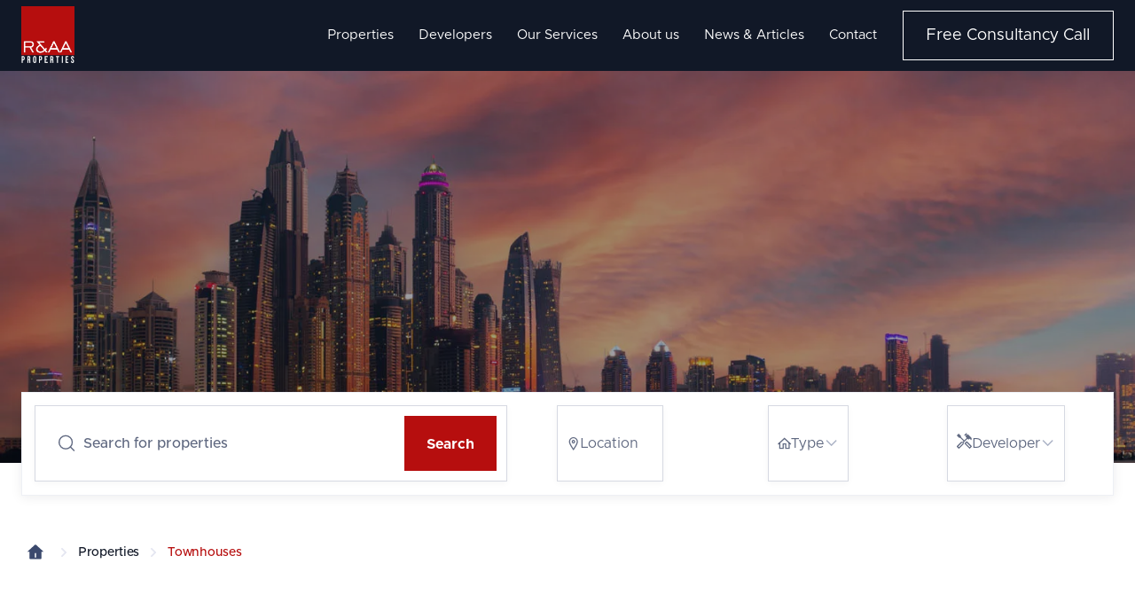

--- FILE ---
content_type: text/html
request_url: https://www.raapropertiesllc.com/property-types/townhouses
body_size: 7190
content:
<!DOCTYPE html><!-- This site was created in Webflow. https://webflow.com --><!-- Last Published: Wed Nov 12 2025 06:29:03 GMT+0000 (Coordinated Universal Time) --><html data-wf-domain="www.raapropertiesllc.com" data-wf-page="6470a95f08c2258a737cdee7" data-wf-site="6407693aa6dfb400683eb9f6" lang="en" data-wf-collection="6470a95f08c2258a737cdf8f" data-wf-item-slug="townhouses"><head><meta charset="utf-8"/><title>Find Townhouses in Dubai, Abu Dhabi and more</title><meta content="" name="description"/><meta content="width=device-width, initial-scale=1" name="viewport"/><meta content="Webflow" name="generator"/><link href="https://cdn.prod.website-files.com/6407693aa6dfb400683eb9f6/css/r-aa-properties.webflow.shared.5ec643f34.css" rel="stylesheet" type="text/css"/><link href="https://fonts.googleapis.com" rel="preconnect"/><link href="https://fonts.gstatic.com" rel="preconnect" crossorigin="anonymous"/><script src="https://ajax.googleapis.com/ajax/libs/webfont/1.6.26/webfont.js" type="text/javascript"></script><script type="text/javascript">WebFont.load({  google: {    families: ["Open Sans:300,300italic,400,400italic,600,600italic,700,700italic,800,800italic"]  }});</script><script type="text/javascript">!function(o,c){var n=c.documentElement,t=" w-mod-";n.className+=t+"js",("ontouchstart"in o||o.DocumentTouch&&c instanceof DocumentTouch)&&(n.className+=t+"touch")}(window,document);</script><link href="https://cdn.prod.website-files.com/6407693aa6dfb400683eb9f6/64077ccd6629f730f2baef13_Favicon%20R%26AA.jpg" rel="shortcut icon" type="image/x-icon"/><link href="https://cdn.prod.website-files.com/6407693aa6dfb400683eb9f6/64077cd264548c151e05176d_Webfclip%20R%26AA%20Big.jpg" rel="apple-touch-icon"/><script src="https://www.google.com/recaptcha/api.js" type="text/javascript"></script><script id="Cookiebot" src="https://consent.cookiebot.com/uc.js" data-cbid="1872a834-25e0-475f-9baa-5e7aee0ddca3" data-blockingmode="auto" type="text/javascript"></script>

<!-- Google Tag Manager -->
<script>(function(w,d,s,l,i){w[l]=w[l]||[];w[l].push({'gtm.start':
new Date().getTime(),event:'gtm.js'});var f=d.getElementsByTagName(s)[0],
j=d.createElement(s),dl=l!='dataLayer'?'&l='+l:'';j.async=true;j.src=
'https://www.googletagmanager.com/gtm.js?id='+i+dl;f.parentNode.insertBefore(j,f);
})(window,document,'script','dataLayer','GTM-K3T7RLV');</script>
<!-- End Google Tag Manager -->

<script id="jetboost-script" type="text/javascript"> window.JETBOOST_SITE_ID = "clhhfdxdx01bb0j01e8ycclr7"; (function(d) { var s = d.createElement("script"); s.src = "https://cdn.jetboost.io/jetboost.js"; s.async = 1; d.getElementsByTagName("head")[0].appendChild(s); })(document); </script>

<style>::selection{ color: white;background: #b60e0ed4;}</style><!-- Regular canonical tag without query parameters -->
<link rel="canonical" href="https://www.raapropertiesllc.com/property-types/townhouses" />




<!--hreflang-->

<link href="https://www.raapropertiesllc.com/property-types/townhouses" hreflang="en" rel="alternate">
<link href="https://nl.raapropertiesllc.com/property-types/townhouses" hreflang="nl" rel="alternate">
<link href="https://ru.raapropertiesllc.com/property-types/townhouses" hreflang="ru" rel="alternate">
<!--/hreflang--><script type="text/javascript">window.__WEBFLOW_CURRENCY_SETTINGS = {"currencyCode":"USD","symbol":"$","decimal":".","fractionDigits":2,"group":",","template":"{{wf {\"path\":\"symbol\",\"type\":\"PlainText\"} }} {{wf {\"path\":\"amount\",\"type\":\"CommercePrice\"} }} {{wf {\"path\":\"currencyCode\",\"type\":\"PlainText\"} }}","hideDecimalForWholeNumbers":false};</script></head><body><div data-w-id="e36a8491-3422-dcf9-9beb-6c125c4d64f1" data-animation="default" data-collapse="medium" data-duration="400" data-easing="ease" data-easing2="ease" role="banner" class="navbar w-nav"><div class="container header w-container"><div class="fn-header-content-wrapper"><a href="/" class="w-inline-block"><img src="https://cdn.prod.website-files.com/6407693aa6dfb400683eb9f6/64076999378afb46feb83b29_logo.png" loading="lazy" sizes="(max-width: 767px) 100vw, (max-width: 991px) 727.9921875px, 838px" srcset="https://cdn.prod.website-files.com/6407693aa6dfb400683eb9f6/64076999378afb46feb83b29_logo-p-500.png 500w, https://cdn.prod.website-files.com/6407693aa6dfb400683eb9f6/64076999378afb46feb83b29_logo.png 838w" alt="Logo Dubai Properties" class="header-logo"/></a><nav role="navigation" class="nav-menu w-nav-menu"><a href="/properties" class="nav-link w-nav-link">Properties</a><a href="/developers" class="nav-link w-nav-link">Developers</a><a href="/real-estate-services" class="nav-link w-nav-link">Our Services</a><a href="/about-us" class="nav-link w-nav-link">About us</a><a href="/news-articles" class="nav-link w-nav-link">News &amp; Articles</a><a href="/contact-us" class="nav-link w-nav-link">Contact</a><a href="/free-consultancy-call" class="fn-secondary-button mg-left-15px w-button">Free Consultancy Call</a></nav><div class="menu-button w-nav-button"><div class="icon w-icon-nav-menu"></div></div></div></div></div><div class="fn-hero-section"><div class="container padding-top-100px w-container"><div class="hero-content-wrapper"><div class="inner-container _682px"><p data-w-id="654a83cd-f8f5-ba3c-6060-ba4a1e07fb8d" style="-webkit-transform:translate3d(0, 10%, 0) scale3d(1, 1, 1) rotateX(0) rotateY(0) rotateZ(0) skew(0, 0);-moz-transform:translate3d(0, 10%, 0) scale3d(1, 1, 1) rotateX(0) rotateY(0) rotateZ(0) skew(0, 0);-ms-transform:translate3d(0, 10%, 0) scale3d(1, 1, 1) rotateX(0) rotateY(0) rotateZ(0) skew(0, 0);transform:translate3d(0, 10%, 0) scale3d(1, 1, 1) rotateX(0) rotateY(0) rotateZ(0) skew(0, 0);opacity:0" class="caps-heading">Property Types</p><h1 data-w-id="654a83cd-f8f5-ba3c-6060-ba4a1e07fb8f" style="-webkit-transform:translate3d(0, 10%, 0) scale3d(1, 1, 1) rotateX(0) rotateY(0) rotateZ(0) skew(0, 0);-moz-transform:translate3d(0, 10%, 0) scale3d(1, 1, 1) rotateX(0) rotateY(0) rotateZ(0) skew(0, 0);-ms-transform:translate3d(0, 10%, 0) scale3d(1, 1, 1) rotateX(0) rotateY(0) rotateZ(0) skew(0, 0);transform:translate3d(0, 10%, 0) scale3d(1, 1, 1) rotateX(0) rotateY(0) rotateZ(0) skew(0, 0);opacity:0" class="fn-heading-1">Townhouses</h1><p data-w-id="654a83cd-f8f5-ba3c-6060-ba4a1e07fb91" style="-webkit-transform:translate3d(0, 10%, 0) scale3d(1, 1, 1) rotateX(0) rotateY(0) rotateZ(0) skew(0, 0);-moz-transform:translate3d(0, 10%, 0) scale3d(1, 1, 1) rotateX(0) rotateY(0) rotateZ(0) skew(0, 0);-ms-transform:translate3d(0, 10%, 0) scale3d(1, 1, 1) rotateX(0) rotateY(0) rotateZ(0) skew(0, 0);transform:translate3d(0, 10%, 0) scale3d(1, 1, 1) rotateX(0) rotateY(0) rotateZ(0) skew(0, 0);opacity:0" class="color-neutral-400 w-dyn-bind-empty"></p></div></div></div></div><aside class="search-bar-section"><div class="search-bar-container w-container"><div data-w-id="4c582151-bf9e-7ecc-34ad-3f7ff8900a67" class="grid-4-columns properties-search-filters-grid card"><form action="/search" id="w-node-_4c582151-bf9e-7ecc-34ad-3f7ff8900a68-f8900a65" class="position-relative---z-index-1 mg-bottom-0 w-form"><input class="input search-for-properties-input w-input" maxlength="256" name="query" placeholder="Search for properties" type="search" id="search" required=""/><input type="submit" class="btn-primary small search-for-properties-btn w-button" value="Search"/></form><div data-hover="true" data-delay="300" id="w-node-_4c582151-bf9e-7ecc-34ad-3f7ff8900a6b-f8900a65" data-w-id="4c582151-bf9e-7ecc-34ad-3f7ff8900a6b" class="dropdown-wrapper width-100 transparent w-dropdown"><div class="properties-filter-dropdown-toggle w-dropdown-toggle"><div class="flex align-center gap-10px"><div class="line-square-icon"></div><div>Location</div></div><div class="line-square-icon white"></div></div><nav class="pd-top-16px bg-transparent pd-top-0-mbl w-dropdown-list"><div class="properties-filter-dropdown-options w-dyn-list"><div role="list" class="grid-1-column gap-row-16px w-dyn-items"><div role="listitem" class="w-dyn-item"><div class="text-200 medium"><a href="/location/abu-dhabi" class="color-neutral-600 text-decoration-none">Abu Dhabi</a></div></div><div role="listitem" class="w-dyn-item"><div class="text-200 medium"><a href="/location/dubai" class="color-neutral-600 text-decoration-none">Dubai</a></div></div><div role="listitem" class="w-dyn-item"><div class="text-200 medium"><a href="/location/maldives" class="color-neutral-600 text-decoration-none">Maldives</a></div></div><div role="listitem" class="w-dyn-item"><div class="text-200 medium"><a href="/location/al-zahia" class="color-neutral-600 text-decoration-none">Al Zahia</a></div></div><div role="listitem" class="w-dyn-item"><div class="text-200 medium"><a href="/location/tilal-city" class="color-neutral-600 text-decoration-none">Tilal City</a></div></div><div role="listitem" class="w-dyn-item"><div class="text-200 medium"><a href="/location/ras-al-khaimah" class="color-neutral-600 text-decoration-none">Ras Al Khaimah</a></div></div><div role="listitem" class="w-dyn-item"><div class="text-200 medium"><a href="/location/sharjah" class="color-neutral-600 text-decoration-none">Sharjah</a></div></div></div></div></nav></div><div data-hover="true" data-delay="300" data-w-id="4c582151-bf9e-7ecc-34ad-3f7ff8900a7d" class="dropdown-wrapper width-100 transparent w-dropdown"><div class="properties-filter-dropdown-toggle w-dropdown-toggle"><div class="flex align-center gap-10px"><div class="line-square-icon"></div><div>Type</div></div><div class="line-square-icon color-neutral-500"></div></div><nav class="pd-top-16px bg-transparent pd-top-0-mbl w-dropdown-list"><div class="properties-filter-dropdown-options w-dyn-list"><div role="list" class="grid-1-column gap-row-16px w-dyn-items"><div role="listitem" class="w-dyn-item"><div class="text-200 medium"><a href="/property-types/residental-plot" class="color-neutral-600 text-decoration-none">Residental Plot</a></div></div><div role="listitem" class="w-dyn-item"><div class="text-200 medium"><a href="/property-types/mansions" class="color-neutral-600 text-decoration-none">Mansions</a></div></div><div role="listitem" class="w-dyn-item"><div class="text-200 medium"><a href="/property-types/townhouses" aria-current="page" class="color-neutral-600 text-decoration-none w--current">Townhouses</a></div></div><div role="listitem" class="w-dyn-item"><div class="text-200 medium"><a href="/property-types/duplexes" class="color-neutral-600 text-decoration-none">Duplexes</a></div></div><div role="listitem" class="w-dyn-item"><div class="text-200 medium"><a href="/property-types/studios" class="color-neutral-600 text-decoration-none">Studios</a></div></div><div role="listitem" class="w-dyn-item"><div class="text-200 medium"><a href="/property-types/villas" class="color-neutral-600 text-decoration-none">Villas</a></div></div><div role="listitem" class="w-dyn-item"><div class="text-200 medium"><a href="/property-types/penthouses" class="color-neutral-600 text-decoration-none">Penthouses</a></div></div><div role="listitem" class="w-dyn-item"><div class="text-200 medium"><a href="/property-types/apartments" class="color-neutral-600 text-decoration-none">Apartments</a></div></div></div></div></nav></div><div data-hover="true" data-delay="300" data-w-id="4c582151-bf9e-7ecc-34ad-3f7ff8900a8f" class="dropdown-wrapper width-100 transparent w-dropdown"><div class="properties-filter-dropdown-toggle w-dropdown-toggle"><div class="flex align-center gap-10px"><div class="line-square-icon"><div class="html-embed w-embed"><svg width="17" height="18" viewBox="0 0 40 42" fill="none" xmlns="http://www.w3.org/2000/svg">
<path d="M34.2 42C34 42 33.8167 41.9667 33.65 41.9C33.4833 41.8333 33.3167 41.7167 33.15 41.55L21.05 29.45C20.8833 29.2833 20.7667 29.1167 20.7 28.95C20.6333 28.7833 20.6 28.6 20.6 28.4C20.6 28.2 20.6333 28.0167 20.7 27.85C20.7667 27.6833 20.8833 27.5167 21.05 27.35L25.3 23.1C25.4667 22.9333 25.6333 22.8167 25.8 22.75C25.9667 22.6833 26.15 22.65 26.35 22.65C26.55 22.65 26.7333 22.6833 26.9 22.75C27.0667 22.8167 27.2333 22.9333 27.4 23.1L39.5 35.2C39.6667 35.3667 39.7833 35.5333 39.85 35.7C39.9167 35.8667 39.95 36.05 39.95 36.25C39.95 36.45 39.9167 36.6333 39.85 36.8C39.7833 36.9667 39.6667 37.1333 39.5 37.3L35.25 41.55C35.0833 41.7167 34.9167 41.8333 34.75 41.9C34.5833 41.9667 34.4 42 34.2 42ZM34.2 38.4L36.35 36.25L26.35 26.25L24.2 28.4L34.2 38.4ZM5.75 42C5.55 42 5.35833 41.9667 5.175 41.9C4.99167 41.8333 4.81667 41.7167 4.65 41.55L0.45 37.35C0.283333 37.1833 0.166667 37.0083 0.1 36.825C0.0333333 36.6417 0 36.45 0 36.25C0 36.05 0.0333333 35.8667 0.1 35.7C0.166667 35.5333 0.283333 35.3667 0.45 35.2L11.7 23.95H15.95L17.85 22.05L9.1 13.3H6.25L0 7.05L4.95 2.1L11.2 8.35V11.2L19.95 19.95L26.45 13.45L23.1 10.1L25.9 7.3H20.25L19.35 6.4L25.75 0L26.65 0.9V6.55L29.45 3.75L37.9 12.2C38.4 12.7 38.7917 13.275 39.075 13.925C39.3583 14.575 39.5 15.2667 39.5 16C39.5 16.6667 39.3917 17.3083 39.175 17.925C38.9583 18.5417 38.65 19.1 38.25 19.6L34 15.35L31.2 18.15L28.6 15.55L18.05 26.1V30.3L6.8 41.55C6.63333 41.7167 6.46667 41.8333 6.3 41.9C6.13333 41.9667 5.95 42 5.75 42ZM5.75 38.4L15.75 28.4V26.25H13.6L3.6 36.25L5.75 38.4ZM5.75 38.4L3.6 36.25L4.7 37.3L5.75 38.4Z" fill="#606981"/>
</svg></div></div><div>Developer</div></div><div class="line-square-icon color-neutral-500"></div></div><nav class="pd-top-16px bg-transparent pd-top-0-mbl w-dropdown-list"><div class="properties-filter-dropdown-options w-dyn-list"><div role="list" class="grid-1-column gap-row-16px w-dyn-items"><div role="listitem" class="w-dyn-item"><div class="text-200 medium"><a href="/developers/octa-properties" class="color-neutral-600 text-decoration-none">Octa Properties</a></div></div><div role="listitem" class="w-dyn-item"><div class="text-200 medium"><a href="/developers/emaar-properties" class="color-neutral-600 text-decoration-none">Emaar Properties</a></div></div><div role="listitem" class="w-dyn-item"><div class="text-200 medium"><a href="/developers/damac-properties" class="color-neutral-600 text-decoration-none">Damac Properties</a></div></div><div role="listitem" class="w-dyn-item"><div class="text-200 medium"><a href="/developers/meraas" class="color-neutral-600 text-decoration-none">Meraas</a></div></div><div role="listitem" class="w-dyn-item"><div class="text-200 medium"><a href="/developers/sobha-group" class="color-neutral-600 text-decoration-none">Sobha Group</a></div></div><div role="listitem" class="w-dyn-item"><div class="text-200 medium"><a href="/developers/ellington-properties" class="color-neutral-600 text-decoration-none">Ellington Properties</a></div></div><div role="listitem" class="w-dyn-item"><div class="text-200 medium"><a href="/developers/nakheel" class="color-neutral-600 text-decoration-none">Nakheel</a></div></div><div role="listitem" class="w-dyn-item"><div class="text-200 medium"><a href="/developers/dubai-holding" class="color-neutral-600 text-decoration-none">Dubai Holding</a></div></div><div role="listitem" class="w-dyn-item"><div class="text-200 medium"><a href="/developers/alhamra" class="color-neutral-600 text-decoration-none">Alhamra</a></div></div><div role="listitem" class="w-dyn-item"><div class="text-200 medium"><a href="/developers/reportage-properties" class="color-neutral-600 text-decoration-none">Reportage Properties</a></div></div><div role="listitem" class="w-dyn-item"><div class="text-200 medium"><a href="/developers/nshama" class="color-neutral-600 text-decoration-none">Nshama</a></div></div><div role="listitem" class="w-dyn-item"><div class="text-200 medium"><a href="/developers/mag-property-developers" class="color-neutral-600 text-decoration-none">MAG Property Developers</a></div></div><div role="listitem" class="w-dyn-item"><div class="text-200 medium"><a href="/developers/national-properties" class="color-neutral-600 text-decoration-none">National Properties</a></div></div><div role="listitem" class="w-dyn-item"><div class="text-200 medium"><a href="/developers/dubai-properties" class="color-neutral-600 text-decoration-none">Dubai Properties</a></div></div><div role="listitem" class="w-dyn-item"><div class="text-200 medium"><a href="/developers/liv-real-estate" class="color-neutral-600 text-decoration-none">LIV Real Estate</a></div></div><div role="listitem" class="w-dyn-item"><div class="text-200 medium"><a href="/developers/askhara-globel" class="color-neutral-600 text-decoration-none">Akshara Globel</a></div></div><div role="listitem" class="w-dyn-item"><div class="text-200 medium"><a href="/developers/by-g-co" class="color-neutral-600 text-decoration-none">By G &amp; Co</a></div></div><div role="listitem" class="w-dyn-item"><div class="text-200 medium"><a href="/developers/meydan-group" class="color-neutral-600 text-decoration-none">Meydan Group</a></div></div><div role="listitem" class="w-dyn-item"><div class="text-200 medium"><a href="/developers/arada-developer" class="color-neutral-600 text-decoration-none">ARADA Developer</a></div></div><div role="listitem" class="w-dyn-item"><div class="text-200 medium"><a href="/developers/majid-al-futtaim" class="color-neutral-600 text-decoration-none">Majid Al Futtaim</a></div></div><div role="listitem" class="w-dyn-item"><div class="text-200 medium"><a href="/developers/eagle-hills" class="color-neutral-600 text-decoration-none">Eagle Hills</a></div></div><div role="listitem" class="w-dyn-item"><div class="text-200 medium"><a href="/developers/green-group" class="color-neutral-600 text-decoration-none">Green Group</a></div></div><div role="listitem" class="w-dyn-item"><div class="text-200 medium"><a href="/developers/wasl-properties" class="color-neutral-600 text-decoration-none">Wasl Properties</a></div></div><div role="listitem" class="w-dyn-item"><div class="text-200 medium"><a href="/developers/select-group" class="color-neutral-600 text-decoration-none">Select Group</a></div></div><div role="listitem" class="w-dyn-item"><div class="text-200 medium"><a href="/developers/aldar-properties" class="color-neutral-600 text-decoration-none">Aldar Properties</a></div></div><div role="listitem" class="w-dyn-item"><div class="text-200 medium"><a href="/developers/binghatti-developers" class="color-neutral-600 text-decoration-none">Binghatti Developers</a></div></div><div role="listitem" class="w-dyn-item"><div class="text-200 medium"><a href="/developers/azizi-developments" class="color-neutral-600 text-decoration-none">Azizi Developments</a></div></div><div role="listitem" class="w-dyn-item"><div class="text-200 medium"><a href="/developers/danube-properties" class="color-neutral-600 text-decoration-none">Danube Properties</a></div></div><div role="listitem" class="w-dyn-item"><div class="text-200 medium"><a href="/developers/tiger-group" class="color-neutral-600 text-decoration-none">Tiger Group</a></div></div><div role="listitem" class="w-dyn-item"><div class="text-200 medium"><a href="/developers/district-one" class="color-neutral-600 text-decoration-none">District One</a></div></div><div role="listitem" class="w-dyn-item"><div class="text-200 medium"><a href="/developers/the-first-group" class="color-neutral-600 text-decoration-none">The First Group</a></div></div><div role="listitem" class="w-dyn-item"><div class="text-200 medium"><a href="/developers/deyaar" class="color-neutral-600 text-decoration-none">Deyaar</a></div></div><div role="listitem" class="w-dyn-item"><div class="text-200 medium"><a href="/developers/samana-developers" class="color-neutral-600 text-decoration-none">Samana Developers</a></div></div><div role="listitem" class="w-dyn-item"><div class="text-200 medium"><a href="/developers/imkan-properties" class="color-neutral-600 text-decoration-none">IMKAN Properties</a></div></div><div role="listitem" class="w-dyn-item"><div class="text-200 medium"><a href="/developers/bloom" class="color-neutral-600 text-decoration-none">Bloom</a></div></div><div role="listitem" class="w-dyn-item"><div class="text-200 medium"><a href="/developers/sharjah-holding" class="color-neutral-600 text-decoration-none">Sharjah Holding</a></div></div><div role="listitem" class="w-dyn-item"><div class="text-200 medium"><a href="/developers/dubai-south" class="color-neutral-600 text-decoration-none">Dubai South</a></div></div><div role="listitem" class="w-dyn-item"><div class="text-200 medium"><a href="/developers/seven-tides" class="color-neutral-600 text-decoration-none">Seven Tides</a></div></div><div role="listitem" class="w-dyn-item"><div class="text-200 medium"><a href="/developers/tilal-properties" class="color-neutral-600 text-decoration-none">Tilal Properties</a></div></div><div role="listitem" class="w-dyn-item"><div class="text-200 medium"><a href="/developers/al-barari" class="color-neutral-600 text-decoration-none">Al barari</a></div></div><div role="listitem" class="w-dyn-item"><div class="text-200 medium"><a href="/developers/dubai-sports-city" class="color-neutral-600 text-decoration-none">Dubai Sports City</a></div></div><div role="listitem" class="w-dyn-item"><div class="text-200 medium"><a href="/developers/rak-properties" class="color-neutral-600 text-decoration-none">RAK Properties</a></div></div><div role="listitem" class="w-dyn-item"><div class="text-200 medium"><a href="/developers/alef-group" class="color-neutral-600 text-decoration-none">Alef Group</a></div></div><div role="listitem" class="w-dyn-item"><div class="text-200 medium"><a href="/developers/pantheon-development" class="color-neutral-600 text-decoration-none">Pantheon Development</a></div></div></div></div></nav></div></div></div></aside><div class="breadcrumb-section margin-top-40px"><div class="container no-bottom-padding w-container"><div class="fn-breadcrumbs-wrapper"><a href="/" class="f-breadcrumb-home w-inline-block"><div class="f-breadcrumb-home-svg w-embed"><svg width="24" height="24" viewBox="0 0 24 24" fill="none" xmlns="http://www.w3.org/2000/svg">
<path d="M18.6668 18.6668C18.6668 18.8878 18.579 19.0997 18.4228 19.256C18.2665 19.4123 18.0545 19.5001 17.8335 19.5001H6.16683C5.94582 19.5001 5.73385 19.4123 5.57757 19.256C5.42129 19.0997 5.3335 18.8878 5.3335 18.6668V11.1668H2.8335L11.4393 3.34343C11.5928 3.20383 11.7927 3.12646 12.0002 3.12646C12.2076 3.12646 12.4076 3.20383 12.561 3.34343L21.1668 11.1668H18.6668V18.6668ZM11.1668 12.8334V17.8334H12.8335V12.8334H11.1668Z" fill="currentColor"/>
</svg></div></a><div class="f-breadcrumb-seperator w-embed"><svg width="32" height="32" viewBox="0 0 32 32" fill="none" xmlns="http://www.w3.org/2000/svg">
<path d="M16.9766 16.0001L12.8516 11.8751L14.0299 10.6968L19.3332 16.0001L14.0299 21.3034L12.8516 20.1251L16.9766 16.0001Z" fill="currentColor"/>
</svg></div><a href="/properties" class="f-breadcrumb-link w-inline-block"><div>Properties</div></a><div class="f-breadcrumb-seperator w-embed"><svg width="32" height="32" viewBox="0 0 32 32" fill="none" xmlns="http://www.w3.org/2000/svg">
<path d="M16.9766 16.0001L12.8516 11.8751L14.0299 10.6968L19.3332 16.0001L14.0299 21.3034L12.8516 20.1251L16.9766 16.0001Z" fill="currentColor"/>
</svg></div><a href="/property-types/townhouses" aria-current="page" class="f-breadcrumb-link w-inline-block w--current"><div>Townhouses</div></a></div></div></div><div class="section pd-top-64px"><div class="container w-container"><div class="inner-container _620px-tablet center"><div class="mg-bottom-40px mg-bottom-40px-mbl"><div class="grid-2-5-columns _2fr---1fr _1-col-tablet"><div id="w-node-_41bffe45-5705-4519-faea-703e9e711544-737cdee7" data-w-id="41bffe45-5705-4519-faea-703e9e711544" style="-webkit-transform:translate3d(0, 10%, 0) scale3d(1, 1, 1) rotateX(0) rotateY(0) rotateZ(0) skew(0, 0);-moz-transform:translate3d(0, 10%, 0) scale3d(1, 1, 1) rotateX(0) rotateY(0) rotateZ(0) skew(0, 0);-ms-transform:translate3d(0, 10%, 0) scale3d(1, 1, 1) rotateX(0) rotateY(0) rotateZ(0) skew(0, 0);transform:translate3d(0, 10%, 0) scale3d(1, 1, 1) rotateX(0) rotateY(0) rotateZ(0) skew(0, 0);opacity:0" class="flex children-wrap"><div class="display-3 mg-right-6px">Explore all</div><div class="display-3">Townhouses</div></div></div></div><div data-w-id="41bffe45-5705-4519-faea-703e9e711549" style="opacity:0" class="w-dyn-list"><div class="empty-state w-dyn-empty"><div>No items found.</div></div><div role="navigation" aria-label="List" class="w-pagination-wrapper pagination"></div></div></div></div></div><div class="loading-bar-wrapper"><div class="loading-bar"></div></div><div class="section bg-neutral-800"><div class="container"><div class="w-layout-grid f-footer-grid"><div id="w-node-a373211c-4c47-82eb-5593-866dab566b0e-ab566b0b" class="footer-block padding-rign-40px"><img src="https://cdn.prod.website-files.com/6407693aa6dfb400683eb9f6/64076999378afb46feb83b29_logo.png" loading="lazy" width="100" height="100" alt="Logo Dubai Properties" srcset="https://cdn.prod.website-files.com/6407693aa6dfb400683eb9f6/64076999378afb46feb83b29_logo-p-500.png 500w, https://cdn.prod.website-files.com/6407693aa6dfb400683eb9f6/64076999378afb46feb83b29_logo.png 838w" sizes="100px"/><p class="f-paragraph-small">We are capable to penetrate the abundance of the already existing real estate companies in the Dubai real estate market with the goal to build real (estate) relations with our clients.<br/></p><div class="div-block-32"><div class="f-footer-title no-margin"><span class="bold-text---footer">Address</span></div><a href="https://maps.app.goo.gl/LKw33cDXZZ6qRVBy8" target="_blank" class="f-paragraph-small margin-top-0px">Al Ghurair Centre | AGC Offices  <br/>Entrance 3 | 5th floor - 539E <br/>Dubai | UAE</a></div></div><div id="w-node-a373211c-4c47-82eb-5593-866dab566b13-ab566b0b" class="footer-block"><div class="f-footer-title"><strong class="bold-text---footer">R&amp;AA Properties</strong></div><a href="/properties" class="f-footer-link w-inline-block"><div li="" class="text-block-4">Browse properties</div></a><a href="/developers" class="f-footer-link w-inline-block"><div li="" class="text-block-4">Explore developers</div></a><a href="/tier-partners" class="f-footer-link w-inline-block"><div li="" class="text-block-4">Platinum partners</div></a><a href="/real-estate-services" class="f-footer-link w-inline-block"><div li="" class="text-block-4">Real Estate Services</div></a><a href="/about-us" class="f-footer-link w-inline-block"><div class="text-block-4">About us</div></a><a href="/our-team" class="f-footer-link w-inline-block"><div class="text-block-4">Our team</div></a><a href="/news-articles/our-step-by-step-guide-to-invest-in-dubai" class="f-footer-link w-inline-block"><div class="text-block-4">How to invest in Dubai</div></a><a href="/news-articles/unique-dubai" class="f-footer-link w-inline-block"><div class="text-block-4">Why Dubai?</div></a><a href="/faqs" class="f-footer-link w-inline-block"><div class="text-block-4">Frequently Asked Questions</div></a></div><div class="footer-block"><div class="f-footer-title"><strong class="bold-text---footer">Useful links</strong></div><a href="/contact-us" class="f-footer-link w-inline-block"><div class="text-block-4">Contact us</div></a><a href="/value-my-property" class="f-footer-link w-inline-block"><div class="text-block-4">Request Property Valuation</div></a><a href="/rera-forms" class="f-footer-link w-inline-block"><div class="text-block-4">RERA forms</div></a><a href="https://cdn.prod.website-files.com/6407693aa6dfb400683eb9f6/645b6a587287d871909918e8_KYC%20Policy%20def.pdf" class="f-footer-link w-inline-block"><div class="text-block-4">KYC Policy (Know Your Customer)</div></a><a href="/code-of-conduct" class="f-footer-link w-inline-block"><div class="text-block-4">Code of Conduct</div></a><a href="/privacy-policy" class="f-footer-link w-inline-block"><div class="text-block-4">Privacy Policy</div></a><a href="/terms-conditions" class="f-footer-link w-inline-block"><div class="text-block-4">Terms &amp; Conditions</div></a><a href="/cookies" class="f-footer-link w-inline-block"><div class="text-block-4">Cookies</div></a></div><div class="footer-block"><div class="f-footer-title"><strong class="bold-text---footer">Registration / Licenses</strong></div><div class="text-block-4 margin">Trade License: 1139971</div><div class="text-block-4 margin">RERA License: 33554</div><div class="text-block-4 margin">goAML number: GMLMOEC692782572</div><div class="text-block-4 margin">Chamber of Commerce number: 439837</div><div class="text-block-4 margin">VAT / TRN number: 104049202500003</div></div></div><div class="f-footer-divider"></div><div class="f-footer-bottom"><p class="f-footer-detail">Copyright @<span class="current-year">XXXX</span> R&amp;AA Properties LLC</p><div class="f-footer-social-group"><a href="https://instagram.com/raapropertiesllc?igshid=MTIyMzRjYmRlZg==" class="f-footer-social w-inline-block"><img src="https://cdn.prod.website-files.com/6407693aa6dfb400683eb9f6/645cec71dcb8ae90b21a6f94_instagram-alt%20(1).svg" loading="lazy" alt=""/></a><a href="https://www.linkedin.com/company/r-aa-properties/" class="f-footer-social w-inline-block"><img src="https://cdn.prod.website-files.com/6407693aa6dfb400683eb9f6/645cebd9bacb364311ce50a0_linkedin%20(2).svg" loading="lazy" alt=""/></a></div></div></div></div><script src="https://d3e54v103j8qbb.cloudfront.net/js/jquery-3.5.1.min.dc5e7f18c8.js?site=6407693aa6dfb400683eb9f6" type="text/javascript" integrity="sha256-9/aliU8dGd2tb6OSsuzixeV4y/faTqgFtohetphbbj0=" crossorigin="anonymous"></script><script src="https://cdn.prod.website-files.com/6407693aa6dfb400683eb9f6/js/webflow.schunk.36b8fb49256177c8.js" type="text/javascript"></script><script src="https://cdn.prod.website-files.com/6407693aa6dfb400683eb9f6/js/webflow.schunk.c65e9259e44ee661.js" type="text/javascript"></script><script src="https://cdn.prod.website-files.com/6407693aa6dfb400683eb9f6/js/webflow.ae957839.a837c1f4e3201488.js" type="text/javascript"></script><!-- Google Tag Manager (noscript) -->
<noscript><iframe src="https://www.googletagmanager.com/ns.html?id=GTM-K3T7RLV"
height="0" width="0" style="display:none;visibility:hidden"></iframe></noscript>
<!-- End Google Tag Manager (noscript) -->

<!-- Display current year -->
<script>
$(function() {
  $('.current-year').text(new Date().getFullYear());
});
</script></body></html>

--- FILE ---
content_type: text/css
request_url: https://cdn.prod.website-files.com/6407693aa6dfb400683eb9f6/css/r-aa-properties.webflow.shared.5ec643f34.css
body_size: 30508
content:
html {
  -webkit-text-size-adjust: 100%;
  -ms-text-size-adjust: 100%;
  font-family: sans-serif;
}

body {
  margin: 0;
}

article, aside, details, figcaption, figure, footer, header, hgroup, main, menu, nav, section, summary {
  display: block;
}

audio, canvas, progress, video {
  vertical-align: baseline;
  display: inline-block;
}

audio:not([controls]) {
  height: 0;
  display: none;
}

[hidden], template {
  display: none;
}

a {
  background-color: #0000;
}

a:active, a:hover {
  outline: 0;
}

abbr[title] {
  border-bottom: 1px dotted;
}

b, strong {
  font-weight: bold;
}

dfn {
  font-style: italic;
}

h1 {
  margin: .67em 0;
  font-size: 2em;
}

mark {
  color: #000;
  background: #ff0;
}

small {
  font-size: 80%;
}

sub, sup {
  vertical-align: baseline;
  font-size: 75%;
  line-height: 0;
  position: relative;
}

sup {
  top: -.5em;
}

sub {
  bottom: -.25em;
}

img {
  border: 0;
}

svg:not(:root) {
  overflow: hidden;
}

hr {
  box-sizing: content-box;
  height: 0;
}

pre {
  overflow: auto;
}

code, kbd, pre, samp {
  font-family: monospace;
  font-size: 1em;
}

button, input, optgroup, select, textarea {
  color: inherit;
  font: inherit;
  margin: 0;
}

button {
  overflow: visible;
}

button, select {
  text-transform: none;
}

button, html input[type="button"], input[type="reset"] {
  -webkit-appearance: button;
  cursor: pointer;
}

button[disabled], html input[disabled] {
  cursor: default;
}

button::-moz-focus-inner, input::-moz-focus-inner {
  border: 0;
  padding: 0;
}

input {
  line-height: normal;
}

input[type="checkbox"], input[type="radio"] {
  box-sizing: border-box;
  padding: 0;
}

input[type="number"]::-webkit-inner-spin-button, input[type="number"]::-webkit-outer-spin-button {
  height: auto;
}

input[type="search"] {
  -webkit-appearance: none;
}

input[type="search"]::-webkit-search-cancel-button, input[type="search"]::-webkit-search-decoration {
  -webkit-appearance: none;
}

legend {
  border: 0;
  padding: 0;
}

textarea {
  overflow: auto;
}

optgroup {
  font-weight: bold;
}

table {
  border-collapse: collapse;
  border-spacing: 0;
}

td, th {
  padding: 0;
}

@font-face {
  font-family: webflow-icons;
  src: url("[data-uri]") format("truetype");
  font-weight: normal;
  font-style: normal;
}

[class^="w-icon-"], [class*=" w-icon-"] {
  speak: none;
  font-variant: normal;
  text-transform: none;
  -webkit-font-smoothing: antialiased;
  -moz-osx-font-smoothing: grayscale;
  font-style: normal;
  font-weight: normal;
  line-height: 1;
  font-family: webflow-icons !important;
}

.w-icon-slider-right:before {
  content: "";
}

.w-icon-slider-left:before {
  content: "";
}

.w-icon-nav-menu:before {
  content: "";
}

.w-icon-arrow-down:before, .w-icon-dropdown-toggle:before {
  content: "";
}

.w-icon-file-upload-remove:before {
  content: "";
}

.w-icon-file-upload-icon:before {
  content: "";
}

* {
  box-sizing: border-box;
}

html {
  height: 100%;
}

body {
  color: #333;
  background-color: #fff;
  min-height: 100%;
  margin: 0;
  font-family: Arial, sans-serif;
  font-size: 14px;
  line-height: 20px;
}

img {
  vertical-align: middle;
  max-width: 100%;
  display: inline-block;
}

html.w-mod-touch * {
  background-attachment: scroll !important;
}

.w-block {
  display: block;
}

.w-inline-block {
  max-width: 100%;
  display: inline-block;
}

.w-clearfix:before, .w-clearfix:after {
  content: " ";
  grid-area: 1 / 1 / 2 / 2;
  display: table;
}

.w-clearfix:after {
  clear: both;
}

.w-hidden {
  display: none;
}

.w-button {
  color: #fff;
  line-height: inherit;
  cursor: pointer;
  background-color: #3898ec;
  border: 0;
  border-radius: 0;
  padding: 9px 15px;
  text-decoration: none;
  display: inline-block;
}

input.w-button {
  -webkit-appearance: button;
}

html[data-w-dynpage] [data-w-cloak] {
  color: #0000 !important;
}

.w-code-block {
  margin: unset;
}

pre.w-code-block code {
  all: inherit;
}

.w-optimization {
  display: contents;
}

.w-webflow-badge, .w-webflow-badge > img {
  box-sizing: unset;
  width: unset;
  height: unset;
  max-height: unset;
  max-width: unset;
  min-height: unset;
  min-width: unset;
  margin: unset;
  padding: unset;
  float: unset;
  clear: unset;
  border: unset;
  border-radius: unset;
  background: unset;
  background-image: unset;
  background-position: unset;
  background-size: unset;
  background-repeat: unset;
  background-origin: unset;
  background-clip: unset;
  background-attachment: unset;
  background-color: unset;
  box-shadow: unset;
  transform: unset;
  direction: unset;
  font-family: unset;
  font-weight: unset;
  color: unset;
  font-size: unset;
  line-height: unset;
  font-style: unset;
  font-variant: unset;
  text-align: unset;
  letter-spacing: unset;
  -webkit-text-decoration: unset;
  text-decoration: unset;
  text-indent: unset;
  text-transform: unset;
  list-style-type: unset;
  text-shadow: unset;
  vertical-align: unset;
  cursor: unset;
  white-space: unset;
  word-break: unset;
  word-spacing: unset;
  word-wrap: unset;
  transition: unset;
}

.w-webflow-badge {
  white-space: nowrap;
  cursor: pointer;
  box-shadow: 0 0 0 1px #0000001a, 0 1px 3px #0000001a;
  visibility: visible !important;
  opacity: 1 !important;
  z-index: 2147483647 !important;
  color: #aaadb0 !important;
  overflow: unset !important;
  background-color: #fff !important;
  border-radius: 3px !important;
  width: auto !important;
  height: auto !important;
  margin: 0 !important;
  padding: 6px !important;
  font-size: 12px !important;
  line-height: 14px !important;
  text-decoration: none !important;
  display: inline-block !important;
  position: fixed !important;
  inset: auto 12px 12px auto !important;
  transform: none !important;
}

.w-webflow-badge > img {
  position: unset;
  visibility: unset !important;
  opacity: 1 !important;
  vertical-align: middle !important;
  display: inline-block !important;
}

h1, h2, h3, h4, h5, h6 {
  margin-bottom: 10px;
  font-weight: bold;
}

h1 {
  margin-top: 20px;
  font-size: 38px;
  line-height: 44px;
}

h2 {
  margin-top: 20px;
  font-size: 32px;
  line-height: 36px;
}

h3 {
  margin-top: 20px;
  font-size: 24px;
  line-height: 30px;
}

h4 {
  margin-top: 10px;
  font-size: 18px;
  line-height: 24px;
}

h5 {
  margin-top: 10px;
  font-size: 14px;
  line-height: 20px;
}

h6 {
  margin-top: 10px;
  font-size: 12px;
  line-height: 18px;
}

p {
  margin-top: 0;
  margin-bottom: 10px;
}

blockquote {
  border-left: 5px solid #e2e2e2;
  margin: 0 0 10px;
  padding: 10px 20px;
  font-size: 18px;
  line-height: 22px;
}

figure {
  margin: 0 0 10px;
}

ul, ol {
  margin-top: 0;
  margin-bottom: 10px;
  padding-left: 40px;
}

.w-list-unstyled {
  padding-left: 0;
  list-style: none;
}

.w-embed:before, .w-embed:after {
  content: " ";
  grid-area: 1 / 1 / 2 / 2;
  display: table;
}

.w-embed:after {
  clear: both;
}

.w-video {
  width: 100%;
  padding: 0;
  position: relative;
}

.w-video iframe, .w-video object, .w-video embed {
  border: none;
  width: 100%;
  height: 100%;
  position: absolute;
  top: 0;
  left: 0;
}

fieldset {
  border: 0;
  margin: 0;
  padding: 0;
}

button, [type="button"], [type="reset"] {
  cursor: pointer;
  -webkit-appearance: button;
  border: 0;
}

.w-form {
  margin: 0 0 15px;
}

.w-form-done {
  text-align: center;
  background-color: #ddd;
  padding: 20px;
  display: none;
}

.w-form-fail {
  background-color: #ffdede;
  margin-top: 10px;
  padding: 10px;
  display: none;
}

label {
  margin-bottom: 5px;
  font-weight: bold;
  display: block;
}

.w-input, .w-select {
  color: #333;
  vertical-align: middle;
  background-color: #fff;
  border: 1px solid #ccc;
  width: 100%;
  height: 38px;
  margin-bottom: 10px;
  padding: 8px 12px;
  font-size: 14px;
  line-height: 1.42857;
  display: block;
}

.w-input::placeholder, .w-select::placeholder {
  color: #999;
}

.w-input:focus, .w-select:focus {
  border-color: #3898ec;
  outline: 0;
}

.w-input[disabled], .w-select[disabled], .w-input[readonly], .w-select[readonly], fieldset[disabled] .w-input, fieldset[disabled] .w-select {
  cursor: not-allowed;
}

.w-input[disabled]:not(.w-input-disabled), .w-select[disabled]:not(.w-input-disabled), .w-input[readonly], .w-select[readonly], fieldset[disabled]:not(.w-input-disabled) .w-input, fieldset[disabled]:not(.w-input-disabled) .w-select {
  background-color: #eee;
}

textarea.w-input, textarea.w-select {
  height: auto;
}

.w-select {
  background-color: #f3f3f3;
}

.w-select[multiple] {
  height: auto;
}

.w-form-label {
  cursor: pointer;
  margin-bottom: 0;
  font-weight: normal;
  display: inline-block;
}

.w-radio {
  margin-bottom: 5px;
  padding-left: 20px;
  display: block;
}

.w-radio:before, .w-radio:after {
  content: " ";
  grid-area: 1 / 1 / 2 / 2;
  display: table;
}

.w-radio:after {
  clear: both;
}

.w-radio-input {
  float: left;
  margin: 3px 0 0 -20px;
  line-height: normal;
}

.w-file-upload {
  margin-bottom: 10px;
  display: block;
}

.w-file-upload-input {
  opacity: 0;
  z-index: -100;
  width: .1px;
  height: .1px;
  position: absolute;
  overflow: hidden;
}

.w-file-upload-default, .w-file-upload-uploading, .w-file-upload-success {
  color: #333;
  display: inline-block;
}

.w-file-upload-error {
  margin-top: 10px;
  display: block;
}

.w-file-upload-default.w-hidden, .w-file-upload-uploading.w-hidden, .w-file-upload-error.w-hidden, .w-file-upload-success.w-hidden {
  display: none;
}

.w-file-upload-uploading-btn {
  cursor: pointer;
  background-color: #fafafa;
  border: 1px solid #ccc;
  margin: 0;
  padding: 8px 12px;
  font-size: 14px;
  font-weight: normal;
  display: flex;
}

.w-file-upload-file {
  background-color: #fafafa;
  border: 1px solid #ccc;
  flex-grow: 1;
  justify-content: space-between;
  margin: 0;
  padding: 8px 9px 8px 11px;
  display: flex;
}

.w-file-upload-file-name {
  font-size: 14px;
  font-weight: normal;
  display: block;
}

.w-file-remove-link {
  cursor: pointer;
  width: auto;
  height: auto;
  margin-top: 3px;
  margin-left: 10px;
  padding: 3px;
  display: block;
}

.w-icon-file-upload-remove {
  margin: auto;
  font-size: 10px;
}

.w-file-upload-error-msg {
  color: #ea384c;
  padding: 2px 0;
  display: inline-block;
}

.w-file-upload-info {
  padding: 0 12px;
  line-height: 38px;
  display: inline-block;
}

.w-file-upload-label {
  cursor: pointer;
  background-color: #fafafa;
  border: 1px solid #ccc;
  margin: 0;
  padding: 8px 12px;
  font-size: 14px;
  font-weight: normal;
  display: inline-block;
}

.w-icon-file-upload-icon, .w-icon-file-upload-uploading {
  width: 20px;
  margin-right: 8px;
  display: inline-block;
}

.w-icon-file-upload-uploading {
  height: 20px;
}

.w-container {
  max-width: 940px;
  margin-left: auto;
  margin-right: auto;
}

.w-container:before, .w-container:after {
  content: " ";
  grid-area: 1 / 1 / 2 / 2;
  display: table;
}

.w-container:after {
  clear: both;
}

.w-container .w-row {
  margin-left: -10px;
  margin-right: -10px;
}

.w-row:before, .w-row:after {
  content: " ";
  grid-area: 1 / 1 / 2 / 2;
  display: table;
}

.w-row:after {
  clear: both;
}

.w-row .w-row {
  margin-left: 0;
  margin-right: 0;
}

.w-col {
  float: left;
  width: 100%;
  min-height: 1px;
  padding-left: 10px;
  padding-right: 10px;
  position: relative;
}

.w-col .w-col {
  padding-left: 0;
  padding-right: 0;
}

.w-col-1 {
  width: 8.33333%;
}

.w-col-2 {
  width: 16.6667%;
}

.w-col-3 {
  width: 25%;
}

.w-col-4 {
  width: 33.3333%;
}

.w-col-5 {
  width: 41.6667%;
}

.w-col-6 {
  width: 50%;
}

.w-col-7 {
  width: 58.3333%;
}

.w-col-8 {
  width: 66.6667%;
}

.w-col-9 {
  width: 75%;
}

.w-col-10 {
  width: 83.3333%;
}

.w-col-11 {
  width: 91.6667%;
}

.w-col-12 {
  width: 100%;
}

.w-hidden-main {
  display: none !important;
}

@media screen and (max-width: 991px) {
  .w-container {
    max-width: 728px;
  }

  .w-hidden-main {
    display: inherit !important;
  }

  .w-hidden-medium {
    display: none !important;
  }

  .w-col-medium-1 {
    width: 8.33333%;
  }

  .w-col-medium-2 {
    width: 16.6667%;
  }

  .w-col-medium-3 {
    width: 25%;
  }

  .w-col-medium-4 {
    width: 33.3333%;
  }

  .w-col-medium-5 {
    width: 41.6667%;
  }

  .w-col-medium-6 {
    width: 50%;
  }

  .w-col-medium-7 {
    width: 58.3333%;
  }

  .w-col-medium-8 {
    width: 66.6667%;
  }

  .w-col-medium-9 {
    width: 75%;
  }

  .w-col-medium-10 {
    width: 83.3333%;
  }

  .w-col-medium-11 {
    width: 91.6667%;
  }

  .w-col-medium-12 {
    width: 100%;
  }

  .w-col-stack {
    width: 100%;
    left: auto;
    right: auto;
  }
}

@media screen and (max-width: 767px) {
  .w-hidden-main, .w-hidden-medium {
    display: inherit !important;
  }

  .w-hidden-small {
    display: none !important;
  }

  .w-row, .w-container .w-row {
    margin-left: 0;
    margin-right: 0;
  }

  .w-col {
    width: 100%;
    left: auto;
    right: auto;
  }

  .w-col-small-1 {
    width: 8.33333%;
  }

  .w-col-small-2 {
    width: 16.6667%;
  }

  .w-col-small-3 {
    width: 25%;
  }

  .w-col-small-4 {
    width: 33.3333%;
  }

  .w-col-small-5 {
    width: 41.6667%;
  }

  .w-col-small-6 {
    width: 50%;
  }

  .w-col-small-7 {
    width: 58.3333%;
  }

  .w-col-small-8 {
    width: 66.6667%;
  }

  .w-col-small-9 {
    width: 75%;
  }

  .w-col-small-10 {
    width: 83.3333%;
  }

  .w-col-small-11 {
    width: 91.6667%;
  }

  .w-col-small-12 {
    width: 100%;
  }
}

@media screen and (max-width: 479px) {
  .w-container {
    max-width: none;
  }

  .w-hidden-main, .w-hidden-medium, .w-hidden-small {
    display: inherit !important;
  }

  .w-hidden-tiny {
    display: none !important;
  }

  .w-col {
    width: 100%;
  }

  .w-col-tiny-1 {
    width: 8.33333%;
  }

  .w-col-tiny-2 {
    width: 16.6667%;
  }

  .w-col-tiny-3 {
    width: 25%;
  }

  .w-col-tiny-4 {
    width: 33.3333%;
  }

  .w-col-tiny-5 {
    width: 41.6667%;
  }

  .w-col-tiny-6 {
    width: 50%;
  }

  .w-col-tiny-7 {
    width: 58.3333%;
  }

  .w-col-tiny-8 {
    width: 66.6667%;
  }

  .w-col-tiny-9 {
    width: 75%;
  }

  .w-col-tiny-10 {
    width: 83.3333%;
  }

  .w-col-tiny-11 {
    width: 91.6667%;
  }

  .w-col-tiny-12 {
    width: 100%;
  }
}

.w-widget {
  position: relative;
}

.w-widget-map {
  width: 100%;
  height: 400px;
}

.w-widget-map label {
  width: auto;
  display: inline;
}

.w-widget-map img {
  max-width: inherit;
}

.w-widget-map .gm-style-iw {
  text-align: center;
}

.w-widget-map .gm-style-iw > button {
  display: none !important;
}

.w-widget-twitter {
  overflow: hidden;
}

.w-widget-twitter-count-shim {
  vertical-align: top;
  text-align: center;
  background: #fff;
  border: 1px solid #758696;
  border-radius: 3px;
  width: 28px;
  height: 20px;
  display: inline-block;
  position: relative;
}

.w-widget-twitter-count-shim * {
  pointer-events: none;
  -webkit-user-select: none;
  user-select: none;
}

.w-widget-twitter-count-shim .w-widget-twitter-count-inner {
  text-align: center;
  color: #999;
  font-family: serif;
  font-size: 15px;
  line-height: 12px;
  position: relative;
}

.w-widget-twitter-count-shim .w-widget-twitter-count-clear {
  display: block;
  position: relative;
}

.w-widget-twitter-count-shim.w--large {
  width: 36px;
  height: 28px;
}

.w-widget-twitter-count-shim.w--large .w-widget-twitter-count-inner {
  font-size: 18px;
  line-height: 18px;
}

.w-widget-twitter-count-shim:not(.w--vertical) {
  margin-left: 5px;
  margin-right: 8px;
}

.w-widget-twitter-count-shim:not(.w--vertical).w--large {
  margin-left: 6px;
}

.w-widget-twitter-count-shim:not(.w--vertical):before, .w-widget-twitter-count-shim:not(.w--vertical):after {
  content: " ";
  pointer-events: none;
  border: solid #0000;
  width: 0;
  height: 0;
  position: absolute;
  top: 50%;
  left: 0;
}

.w-widget-twitter-count-shim:not(.w--vertical):before {
  border-width: 4px;
  border-color: #75869600 #5d6c7b #75869600 #75869600;
  margin-top: -4px;
  margin-left: -9px;
}

.w-widget-twitter-count-shim:not(.w--vertical).w--large:before {
  border-width: 5px;
  margin-top: -5px;
  margin-left: -10px;
}

.w-widget-twitter-count-shim:not(.w--vertical):after {
  border-width: 4px;
  border-color: #fff0 #fff #fff0 #fff0;
  margin-top: -4px;
  margin-left: -8px;
}

.w-widget-twitter-count-shim:not(.w--vertical).w--large:after {
  border-width: 5px;
  margin-top: -5px;
  margin-left: -9px;
}

.w-widget-twitter-count-shim.w--vertical {
  width: 61px;
  height: 33px;
  margin-bottom: 8px;
}

.w-widget-twitter-count-shim.w--vertical:before, .w-widget-twitter-count-shim.w--vertical:after {
  content: " ";
  pointer-events: none;
  border: solid #0000;
  width: 0;
  height: 0;
  position: absolute;
  top: 100%;
  left: 50%;
}

.w-widget-twitter-count-shim.w--vertical:before {
  border-width: 5px;
  border-color: #5d6c7b #75869600 #75869600;
  margin-left: -5px;
}

.w-widget-twitter-count-shim.w--vertical:after {
  border-width: 4px;
  border-color: #fff #fff0 #fff0;
  margin-left: -4px;
}

.w-widget-twitter-count-shim.w--vertical .w-widget-twitter-count-inner {
  font-size: 18px;
  line-height: 22px;
}

.w-widget-twitter-count-shim.w--vertical.w--large {
  width: 76px;
}

.w-background-video {
  color: #fff;
  height: 500px;
  position: relative;
  overflow: hidden;
}

.w-background-video > video {
  object-fit: cover;
  z-index: -100;
  background-position: 50%;
  background-size: cover;
  width: 100%;
  height: 100%;
  margin: auto;
  position: absolute;
  inset: -100%;
}

.w-background-video > video::-webkit-media-controls-start-playback-button {
  -webkit-appearance: none;
  display: none !important;
}

.w-background-video--control {
  background-color: #0000;
  padding: 0;
  position: absolute;
  bottom: 1em;
  right: 1em;
}

.w-background-video--control > [hidden] {
  display: none !important;
}

.w-slider {
  text-align: center;
  clear: both;
  -webkit-tap-highlight-color: #0000;
  tap-highlight-color: #0000;
  background: #ddd;
  height: 300px;
  position: relative;
}

.w-slider-mask {
  z-index: 1;
  white-space: nowrap;
  height: 100%;
  display: block;
  position: relative;
  left: 0;
  right: 0;
  overflow: hidden;
}

.w-slide {
  vertical-align: top;
  white-space: normal;
  text-align: left;
  width: 100%;
  height: 100%;
  display: inline-block;
  position: relative;
}

.w-slider-nav {
  z-index: 2;
  text-align: center;
  -webkit-tap-highlight-color: #0000;
  tap-highlight-color: #0000;
  height: 40px;
  margin: auto;
  padding-top: 10px;
  position: absolute;
  inset: auto 0 0;
}

.w-slider-nav.w-round > div {
  border-radius: 100%;
}

.w-slider-nav.w-num > div {
  font-size: inherit;
  line-height: inherit;
  width: auto;
  height: auto;
  padding: .2em .5em;
}

.w-slider-nav.w-shadow > div {
  box-shadow: 0 0 3px #3336;
}

.w-slider-nav-invert {
  color: #fff;
}

.w-slider-nav-invert > div {
  background-color: #2226;
}

.w-slider-nav-invert > div.w-active {
  background-color: #222;
}

.w-slider-dot {
  cursor: pointer;
  background-color: #fff6;
  width: 1em;
  height: 1em;
  margin: 0 3px .5em;
  transition: background-color .1s, color .1s;
  display: inline-block;
  position: relative;
}

.w-slider-dot.w-active {
  background-color: #fff;
}

.w-slider-dot:focus {
  outline: none;
  box-shadow: 0 0 0 2px #fff;
}

.w-slider-dot:focus.w-active {
  box-shadow: none;
}

.w-slider-arrow-left, .w-slider-arrow-right {
  cursor: pointer;
  color: #fff;
  -webkit-tap-highlight-color: #0000;
  tap-highlight-color: #0000;
  -webkit-user-select: none;
  user-select: none;
  width: 80px;
  margin: auto;
  font-size: 40px;
  position: absolute;
  inset: 0;
  overflow: hidden;
}

.w-slider-arrow-left [class^="w-icon-"], .w-slider-arrow-right [class^="w-icon-"], .w-slider-arrow-left [class*=" w-icon-"], .w-slider-arrow-right [class*=" w-icon-"] {
  position: absolute;
}

.w-slider-arrow-left:focus, .w-slider-arrow-right:focus {
  outline: 0;
}

.w-slider-arrow-left {
  z-index: 3;
  right: auto;
}

.w-slider-arrow-right {
  z-index: 4;
  left: auto;
}

.w-icon-slider-left, .w-icon-slider-right {
  width: 1em;
  height: 1em;
  margin: auto;
  inset: 0;
}

.w-slider-aria-label {
  clip: rect(0 0 0 0);
  border: 0;
  width: 1px;
  height: 1px;
  margin: -1px;
  padding: 0;
  position: absolute;
  overflow: hidden;
}

.w-slider-force-show {
  display: block !important;
}

.w-dropdown {
  text-align: left;
  z-index: 900;
  margin-left: auto;
  margin-right: auto;
  display: inline-block;
  position: relative;
}

.w-dropdown-btn, .w-dropdown-toggle, .w-dropdown-link {
  vertical-align: top;
  color: #222;
  text-align: left;
  white-space: nowrap;
  margin-left: auto;
  margin-right: auto;
  padding: 20px;
  text-decoration: none;
  position: relative;
}

.w-dropdown-toggle {
  -webkit-user-select: none;
  user-select: none;
  cursor: pointer;
  padding-right: 40px;
  display: inline-block;
}

.w-dropdown-toggle:focus {
  outline: 0;
}

.w-icon-dropdown-toggle {
  width: 1em;
  height: 1em;
  margin: auto 20px auto auto;
  position: absolute;
  top: 0;
  bottom: 0;
  right: 0;
}

.w-dropdown-list {
  background: #ddd;
  min-width: 100%;
  display: none;
  position: absolute;
}

.w-dropdown-list.w--open {
  display: block;
}

.w-dropdown-link {
  color: #222;
  padding: 10px 20px;
  display: block;
}

.w-dropdown-link.w--current {
  color: #0082f3;
}

.w-dropdown-link:focus {
  outline: 0;
}

@media screen and (max-width: 767px) {
  .w-nav-brand {
    padding-left: 10px;
  }
}

.w-lightbox-backdrop {
  cursor: auto;
  letter-spacing: normal;
  text-indent: 0;
  text-shadow: none;
  text-transform: none;
  visibility: visible;
  white-space: normal;
  word-break: normal;
  word-spacing: normal;
  word-wrap: normal;
  color: #fff;
  text-align: center;
  z-index: 2000;
  opacity: 0;
  -webkit-user-select: none;
  -moz-user-select: none;
  -webkit-tap-highlight-color: transparent;
  background: #000000e6;
  outline: 0;
  font-family: Helvetica Neue, Helvetica, Ubuntu, Segoe UI, Verdana, sans-serif;
  font-size: 17px;
  font-style: normal;
  font-weight: 300;
  line-height: 1.2;
  list-style: disc;
  position: fixed;
  inset: 0;
  -webkit-transform: translate(0);
}

.w-lightbox-backdrop, .w-lightbox-container {
  -webkit-overflow-scrolling: touch;
  height: 100%;
  overflow: auto;
}

.w-lightbox-content {
  height: 100vh;
  position: relative;
  overflow: hidden;
}

.w-lightbox-view {
  opacity: 0;
  width: 100vw;
  height: 100vh;
  position: absolute;
}

.w-lightbox-view:before {
  content: "";
  height: 100vh;
}

.w-lightbox-group, .w-lightbox-group .w-lightbox-view, .w-lightbox-group .w-lightbox-view:before {
  height: 86vh;
}

.w-lightbox-frame, .w-lightbox-view:before {
  vertical-align: middle;
  display: inline-block;
}

.w-lightbox-figure {
  margin: 0;
  position: relative;
}

.w-lightbox-group .w-lightbox-figure {
  cursor: pointer;
}

.w-lightbox-img {
  width: auto;
  max-width: none;
  height: auto;
}

.w-lightbox-image {
  float: none;
  max-width: 100vw;
  max-height: 100vh;
  display: block;
}

.w-lightbox-group .w-lightbox-image {
  max-height: 86vh;
}

.w-lightbox-caption {
  text-align: left;
  text-overflow: ellipsis;
  white-space: nowrap;
  background: #0006;
  padding: .5em 1em;
  position: absolute;
  bottom: 0;
  left: 0;
  right: 0;
  overflow: hidden;
}

.w-lightbox-embed {
  width: 100%;
  height: 100%;
  position: absolute;
  inset: 0;
}

.w-lightbox-control {
  cursor: pointer;
  background-position: center;
  background-repeat: no-repeat;
  background-size: 24px;
  width: 4em;
  transition: all .3s;
  position: absolute;
  top: 0;
}

.w-lightbox-left {
  background-image: url("[data-uri]");
  display: none;
  bottom: 0;
  left: 0;
}

.w-lightbox-right {
  background-image: url("[data-uri]");
  display: none;
  bottom: 0;
  right: 0;
}

.w-lightbox-close {
  background-image: url("[data-uri]");
  background-size: 18px;
  height: 2.6em;
  right: 0;
}

.w-lightbox-strip {
  white-space: nowrap;
  padding: 0 1vh;
  line-height: 0;
  position: absolute;
  bottom: 0;
  left: 0;
  right: 0;
  overflow: auto hidden;
}

.w-lightbox-item {
  box-sizing: content-box;
  cursor: pointer;
  width: 10vh;
  padding: 2vh 1vh;
  display: inline-block;
  -webkit-transform: translate3d(0, 0, 0);
}

.w-lightbox-active {
  opacity: .3;
}

.w-lightbox-thumbnail {
  background: #222;
  height: 10vh;
  position: relative;
  overflow: hidden;
}

.w-lightbox-thumbnail-image {
  position: absolute;
  top: 0;
  left: 0;
}

.w-lightbox-thumbnail .w-lightbox-tall {
  width: 100%;
  top: 50%;
  transform: translate(0, -50%);
}

.w-lightbox-thumbnail .w-lightbox-wide {
  height: 100%;
  left: 50%;
  transform: translate(-50%);
}

.w-lightbox-spinner {
  box-sizing: border-box;
  border: 5px solid #0006;
  border-radius: 50%;
  width: 40px;
  height: 40px;
  margin-top: -20px;
  margin-left: -20px;
  animation: .8s linear infinite spin;
  position: absolute;
  top: 50%;
  left: 50%;
}

.w-lightbox-spinner:after {
  content: "";
  border: 3px solid #0000;
  border-bottom-color: #fff;
  border-radius: 50%;
  position: absolute;
  inset: -4px;
}

.w-lightbox-hide {
  display: none;
}

.w-lightbox-noscroll {
  overflow: hidden;
}

@media (min-width: 768px) {
  .w-lightbox-content {
    height: 96vh;
    margin-top: 2vh;
  }

  .w-lightbox-view, .w-lightbox-view:before {
    height: 96vh;
  }

  .w-lightbox-group, .w-lightbox-group .w-lightbox-view, .w-lightbox-group .w-lightbox-view:before {
    height: 84vh;
  }

  .w-lightbox-image {
    max-width: 96vw;
    max-height: 96vh;
  }

  .w-lightbox-group .w-lightbox-image {
    max-width: 82.3vw;
    max-height: 84vh;
  }

  .w-lightbox-left, .w-lightbox-right {
    opacity: .5;
    display: block;
  }

  .w-lightbox-close {
    opacity: .8;
  }

  .w-lightbox-control:hover {
    opacity: 1;
  }
}

.w-lightbox-inactive, .w-lightbox-inactive:hover {
  opacity: 0;
}

.w-richtext:before, .w-richtext:after {
  content: " ";
  grid-area: 1 / 1 / 2 / 2;
  display: table;
}

.w-richtext:after {
  clear: both;
}

.w-richtext[contenteditable="true"]:before, .w-richtext[contenteditable="true"]:after {
  white-space: initial;
}

.w-richtext ol, .w-richtext ul {
  overflow: hidden;
}

.w-richtext .w-richtext-figure-selected.w-richtext-figure-type-video div:after, .w-richtext .w-richtext-figure-selected[data-rt-type="video"] div:after, .w-richtext .w-richtext-figure-selected.w-richtext-figure-type-image div, .w-richtext .w-richtext-figure-selected[data-rt-type="image"] div {
  outline: 2px solid #2895f7;
}

.w-richtext figure.w-richtext-figure-type-video > div:after, .w-richtext figure[data-rt-type="video"] > div:after {
  content: "";
  display: none;
  position: absolute;
  inset: 0;
}

.w-richtext figure {
  max-width: 60%;
  position: relative;
}

.w-richtext figure > div:before {
  cursor: default !important;
}

.w-richtext figure img {
  width: 100%;
}

.w-richtext figure figcaption.w-richtext-figcaption-placeholder {
  opacity: .6;
}

.w-richtext figure div {
  color: #0000;
  font-size: 0;
}

.w-richtext figure.w-richtext-figure-type-image, .w-richtext figure[data-rt-type="image"] {
  display: table;
}

.w-richtext figure.w-richtext-figure-type-image > div, .w-richtext figure[data-rt-type="image"] > div {
  display: inline-block;
}

.w-richtext figure.w-richtext-figure-type-image > figcaption, .w-richtext figure[data-rt-type="image"] > figcaption {
  caption-side: bottom;
  display: table-caption;
}

.w-richtext figure.w-richtext-figure-type-video, .w-richtext figure[data-rt-type="video"] {
  width: 60%;
  height: 0;
}

.w-richtext figure.w-richtext-figure-type-video iframe, .w-richtext figure[data-rt-type="video"] iframe {
  width: 100%;
  height: 100%;
  position: absolute;
  top: 0;
  left: 0;
}

.w-richtext figure.w-richtext-figure-type-video > div, .w-richtext figure[data-rt-type="video"] > div {
  width: 100%;
}

.w-richtext figure.w-richtext-align-center {
  clear: both;
  margin-left: auto;
  margin-right: auto;
}

.w-richtext figure.w-richtext-align-center.w-richtext-figure-type-image > div, .w-richtext figure.w-richtext-align-center[data-rt-type="image"] > div {
  max-width: 100%;
}

.w-richtext figure.w-richtext-align-normal {
  clear: both;
}

.w-richtext figure.w-richtext-align-fullwidth {
  text-align: center;
  clear: both;
  width: 100%;
  max-width: 100%;
  margin-left: auto;
  margin-right: auto;
  display: block;
}

.w-richtext figure.w-richtext-align-fullwidth > div {
  padding-bottom: inherit;
  display: inline-block;
}

.w-richtext figure.w-richtext-align-fullwidth > figcaption {
  display: block;
}

.w-richtext figure.w-richtext-align-floatleft {
  float: left;
  clear: none;
  margin-right: 15px;
}

.w-richtext figure.w-richtext-align-floatright {
  float: right;
  clear: none;
  margin-left: 15px;
}

.w-nav {
  z-index: 1000;
  background: #ddd;
  position: relative;
}

.w-nav:before, .w-nav:after {
  content: " ";
  grid-area: 1 / 1 / 2 / 2;
  display: table;
}

.w-nav:after {
  clear: both;
}

.w-nav-brand {
  float: left;
  color: #333;
  text-decoration: none;
  position: relative;
}

.w-nav-link {
  vertical-align: top;
  color: #222;
  text-align: left;
  margin-left: auto;
  margin-right: auto;
  padding: 20px;
  text-decoration: none;
  display: inline-block;
  position: relative;
}

.w-nav-link.w--current {
  color: #0082f3;
}

.w-nav-menu {
  float: right;
  position: relative;
}

[data-nav-menu-open] {
  text-align: center;
  background: #c8c8c8;
  min-width: 200px;
  position: absolute;
  top: 100%;
  left: 0;
  right: 0;
  overflow: visible;
  display: block !important;
}

.w--nav-link-open {
  display: block;
  position: relative;
}

.w-nav-overlay {
  width: 100%;
  display: none;
  position: absolute;
  top: 100%;
  left: 0;
  right: 0;
  overflow: hidden;
}

.w-nav-overlay [data-nav-menu-open] {
  top: 0;
}

.w-nav[data-animation="over-left"] .w-nav-overlay {
  width: auto;
}

.w-nav[data-animation="over-left"] .w-nav-overlay, .w-nav[data-animation="over-left"] [data-nav-menu-open] {
  z-index: 1;
  top: 0;
  right: auto;
}

.w-nav[data-animation="over-right"] .w-nav-overlay {
  width: auto;
}

.w-nav[data-animation="over-right"] .w-nav-overlay, .w-nav[data-animation="over-right"] [data-nav-menu-open] {
  z-index: 1;
  top: 0;
  left: auto;
}

.w-nav-button {
  float: right;
  cursor: pointer;
  -webkit-tap-highlight-color: #0000;
  tap-highlight-color: #0000;
  -webkit-user-select: none;
  user-select: none;
  padding: 18px;
  font-size: 24px;
  display: none;
  position: relative;
}

.w-nav-button:focus {
  outline: 0;
}

.w-nav-button.w--open {
  color: #fff;
  background-color: #c8c8c8;
}

.w-nav[data-collapse="all"] .w-nav-menu {
  display: none;
}

.w-nav[data-collapse="all"] .w-nav-button, .w--nav-dropdown-open, .w--nav-dropdown-toggle-open {
  display: block;
}

.w--nav-dropdown-list-open {
  position: static;
}

@media screen and (max-width: 991px) {
  .w-nav[data-collapse="medium"] .w-nav-menu {
    display: none;
  }

  .w-nav[data-collapse="medium"] .w-nav-button {
    display: block;
  }
}

@media screen and (max-width: 767px) {
  .w-nav[data-collapse="small"] .w-nav-menu {
    display: none;
  }

  .w-nav[data-collapse="small"] .w-nav-button {
    display: block;
  }

  .w-nav-brand {
    padding-left: 10px;
  }
}

@media screen and (max-width: 479px) {
  .w-nav[data-collapse="tiny"] .w-nav-menu {
    display: none;
  }

  .w-nav[data-collapse="tiny"] .w-nav-button {
    display: block;
  }
}

.w-tabs {
  position: relative;
}

.w-tabs:before, .w-tabs:after {
  content: " ";
  grid-area: 1 / 1 / 2 / 2;
  display: table;
}

.w-tabs:after {
  clear: both;
}

.w-tab-menu {
  position: relative;
}

.w-tab-link {
  vertical-align: top;
  text-align: left;
  cursor: pointer;
  color: #222;
  background-color: #ddd;
  padding: 9px 30px;
  text-decoration: none;
  display: inline-block;
  position: relative;
}

.w-tab-link.w--current {
  background-color: #c8c8c8;
}

.w-tab-link:focus {
  outline: 0;
}

.w-tab-content {
  display: block;
  position: relative;
  overflow: hidden;
}

.w-tab-pane {
  display: none;
  position: relative;
}

.w--tab-active {
  display: block;
}

@media screen and (max-width: 479px) {
  .w-tab-link {
    display: block;
  }
}

.w-ix-emptyfix:after {
  content: "";
}

@keyframes spin {
  0% {
    transform: rotate(0);
  }

  100% {
    transform: rotate(360deg);
  }
}

.w-dyn-empty {
  background-color: #ddd;
  padding: 10px;
}

.w-dyn-hide, .w-dyn-bind-empty, .w-condition-invisible {
  display: none !important;
}

.wf-layout-layout {
  display: grid;
}

@font-face {
  font-family: Social Icons Font;
  src: url("https://cdn.prod.website-files.com/6407693aa6dfb400683eb9f6/6407693aa6dfb4151f3eba2f_social-icon-font.woff2") format("woff2"), url("https://cdn.prod.website-files.com/6407693aa6dfb400683eb9f6/6407693aa6dfb436a13eba1e_social-icon-font.eot") format("embedded-opentype"), url("https://cdn.prod.website-files.com/6407693aa6dfb400683eb9f6/6407693aa6dfb4131d3eba31_social-icon-font.woff") format("woff"), url("https://cdn.prod.website-files.com/6407693aa6dfb400683eb9f6/6407693aa6dfb4ce503eba1d_social-icon-font.ttf") format("truetype"), url("https://cdn.prod.website-files.com/6407693aa6dfb400683eb9f6/6407693aa6dfb4d9323eba16_social-icon-font.svg") format("svg");
  font-weight: 400;
  font-style: normal;
  font-display: swap;
}

@font-face {
  font-family: Line Square Icons;
  src: url("https://cdn.prod.website-files.com/6407693aa6dfb400683eb9f6/6407693aa6dfb44c473eba28_line-square-icons.woff2") format("woff2"), url("https://cdn.prod.website-files.com/6407693aa6dfb400683eb9f6/6407693aa6dfb4a5343eba1f_line-square-icons.eot") format("embedded-opentype"), url("https://cdn.prod.website-files.com/6407693aa6dfb400683eb9f6/6407693aa6dfb4c9333eba30_line-square-icons.woff") format("woff"), url("https://cdn.prod.website-files.com/6407693aa6dfb400683eb9f6/6407693aa6dfb4046b3eba11_line-square-icons.ttf") format("truetype"), url("https://cdn.prod.website-files.com/6407693aa6dfb400683eb9f6/6407693aa6dfb490393eba2d_line-square-icons.svg") format("svg");
  font-weight: 400;
  font-style: normal;
  font-display: swap;
}

@font-face {
  font-family: Filled Icons;
  src: url("https://cdn.prod.website-files.com/6407693aa6dfb400683eb9f6/6407693aa6dfb4cd393eba2b_filled-icon-font.woff2") format("woff2"), url("https://cdn.prod.website-files.com/6407693aa6dfb400683eb9f6/6407693aa6dfb44a473eba27_filled-icon-font.eot") format("embedded-opentype"), url("https://cdn.prod.website-files.com/6407693aa6dfb400683eb9f6/6407693aa6dfb4afc23eba2e_filled-icon-font.woff") format("woff"), url("https://cdn.prod.website-files.com/6407693aa6dfb400683eb9f6/6407693aa6dfb431723eba1b_filled-icon-font.ttf") format("truetype"), url("https://cdn.prod.website-files.com/6407693aa6dfb400683eb9f6/6407693aa6dfb4cc993eba1c_filled-icon-font.svg") format("svg");
  font-weight: 400;
  font-style: normal;
  font-display: swap;
}

@font-face {
  font-family: Line Rounded Icons;
  src: url("https://cdn.prod.website-files.com/6407693aa6dfb400683eb9f6/6407693aa6dfb465073eba20_line-rounded-icons.woff2") format("woff2"), url("https://cdn.prod.website-files.com/6407693aa6dfb400683eb9f6/6407693aa6dfb44cf23eba26_line-rounded-icons.eot") format("embedded-opentype"), url("https://cdn.prod.website-files.com/6407693aa6dfb400683eb9f6/6407693aa6dfb4e93b3eba2a_line-rounded-icons.woff") format("woff"), url("https://cdn.prod.website-files.com/6407693aa6dfb400683eb9f6/6407693aa6dfb4395e3eba13_line-rounded-icons.ttf") format("truetype"), url("https://cdn.prod.website-files.com/6407693aa6dfb400683eb9f6/6407693aa6dfb404863eba17_line-rounded-icons.svg") format("svg");
  font-weight: 400;
  font-style: normal;
  font-display: swap;
}

@font-face {
  font-family: Claritycity;
  src: url("https://cdn.prod.website-files.com/6407693aa6dfb400683eb9f6/6407693aa6dfb4fe8c3eba4b_ClarityCity-Medium.woff") format("woff");
  font-weight: 500;
  font-style: normal;
  font-display: swap;
}

@font-face {
  font-family: Claritycity;
  src: url("https://cdn.prod.website-files.com/6407693aa6dfb400683eb9f6/6407693aa6dfb41bcd3eba4a_ClarityCity-Bold.woff") format("woff");
  font-weight: 700;
  font-style: normal;
  font-display: swap;
}

@font-face {
  font-family: Claritycity;
  src: url("https://cdn.prod.website-files.com/6407693aa6dfb400683eb9f6/6407693aa6dfb43b6a3eba34_ClarityCity-Regular.woff") format("woff");
  font-weight: 400;
  font-style: normal;
  font-display: swap;
}

:root {
  --neutral--600: #606981;
  --r-aa-black: #111827;
  --r-aa-red: #b60e0e;
  --neutral--100: white;
  --neutral--300: #eef0f5;
  --general--shadow-02: #14142b14;
  --general--shadow-01: #14142b0a;
  --neutral--200: #f7f8fb;
  --neutral--500: #aab2c5;
  --neutral--400: #d6d9e2;
  --flowui-component-library-gray-200: #f3f5fb;
  --button-shadow--white-01: #14142b0a;
  --general--shadow-03: #14142b1a;
  --system--red-100: #ffeff0;
  --system--300: #ff5a65;
  --flowui-component-library-gray-900: #160042;
  --flowui-component-library-primary-base: #642eff;
  --flowui-component-library-gray-500: #6b7094;
  --flowui-component-library-grey-300: #e4e6f1;
  --combine-library-white: white;
  --neutral--700: #3b496d;
  --general--shadow-04: #14142b24;
  --combine-library-warning-400: #f8b34b;
  --combine-library-grey-800: #1f2c3d;
  --combine-library-primary-600: #6157f8;
  --combine-library-grey-600: #5f6570;
  --combine-library-grey-050: #f2f3f7;
  --elements-webflow-library-secondary--color-2: #f2f1ff;
  --untitled-ui-gray600: #475467;
  --color-accent-1-hover-color: #f3263f;
  --r-aa-black-2: #111827;
  --flowui-component-library-grey-600: #393b6a;
  --flowui-component-library-white: white;
  --flowui-component-library-gray-700: #282556;
  --untitled-ui-gray700: #344054;
  --untitled-ui-primary600: #7f56d9;
  --untitled-ui-white: white;
  --untitled-ui-primary700: #6941c6;
  --untitled-ui-primary100: #f4ebff;
  --untitled-ui-gray50: #f9fafb;
  --untitled-ui-gray300: #d0d5dd;
  --untitled-ui-gray800: #1d2939;
  --untitled-ui-gray100: #f2f4f7;
  --untitled-ui-gray500: #667085;
  --untitled-ui-gray900: #101828;
  --untitled-ui-primary800: #53389e;
  --untitled-ui-success50: #ecfdf3;
  --untitled-ui-success700: #027a48;
  --flowui-component-library-gray-100: #f7f9fd;
  --untitled-ui-gray200: #eaecf0;
  --untitled-ui-primary300: #d6bbfb;
  --untitled-ui-gray400: #98a2b3;
  --combine-library-grey-100: #d9dce2;
  --combine-library-secondary-600: #00a1c1;
  --button-shadow--color-01: #f4455a0f;
  --button-shadow--white-02: #14142b0f;
  --button-shadow--white-03: #14142b1a;
  --button-shadow--color-2: #f4455a14;
  --button-shadow--color-03: #f4455a14;
  --general--shadow-05: #14142b29;
  --general--shadow-06: #14142b3d;
  --system--blue-400: #086cd9;
  --system--blue-300: #1d88fe;
  --system--blue-200: #8fc3ff;
  --system--blue-100: #eaf4ff;
  --system--green-400: #11845b;
  --system--green-300: #05c168;
  --system--green-200: #7fdca4;
  --system--green-100: #def2e6;
  --system--red-400: #dc2b2b;
  --system--red-200: #ffbec2;
  --system--orange-400: #d5691b;
  --system--orange-300: #ff9e2c;
  --system--orange-200: #ffd19b;
  --system--orange-100: #fff3e4;
}

.w-layout-grid {
  grid-row-gap: 16px;
  grid-column-gap: 16px;
  grid-template-rows: auto auto;
  grid-template-columns: 1fr 1fr;
  grid-auto-columns: 1fr;
  display: grid;
}

.w-pagination-wrapper {
  flex-wrap: wrap;
  justify-content: center;
  display: flex;
}

.w-pagination-previous {
  color: #333;
  background-color: #fafafa;
  border: 1px solid #ccc;
  border-radius: 2px;
  margin-left: 10px;
  margin-right: 10px;
  padding: 9px 20px;
  font-size: 14px;
  display: block;
}

.w-pagination-previous-icon {
  margin-right: 4px;
}

.w-pagination-next {
  color: #333;
  background-color: #fafafa;
  border: 1px solid #ccc;
  border-radius: 2px;
  margin-left: 10px;
  margin-right: 10px;
  padding: 9px 20px;
  font-size: 14px;
  display: block;
}

.w-pagination-next-icon {
  margin-left: 4px;
}

.w-form-formrecaptcha {
  margin-bottom: 8px;
}

.w-layout-blockcontainer {
  max-width: 940px;
  margin-left: auto;
  margin-right: auto;
  display: block;
}

.w-checkbox {
  margin-bottom: 5px;
  padding-left: 20px;
  display: block;
}

.w-checkbox:before {
  content: " ";
  grid-area: 1 / 1 / 2 / 2;
  display: table;
}

.w-checkbox:after {
  content: " ";
  clear: both;
  grid-area: 1 / 1 / 2 / 2;
  display: table;
}

.w-checkbox-input {
  float: left;
  margin: 4px 0 0 -20px;
  line-height: normal;
}

.w-checkbox-input--inputType-custom {
  border: 1px solid #ccc;
  border-radius: 2px;
  width: 12px;
  height: 12px;
}

.w-checkbox-input--inputType-custom.w--redirected-checked {
  background-color: #3898ec;
  background-image: url("https://d3e54v103j8qbb.cloudfront.net/static/custom-checkbox-checkmark.589d534424.svg");
  background-position: 50%;
  background-repeat: no-repeat;
  background-size: cover;
  border-color: #3898ec;
}

.w-checkbox-input--inputType-custom.w--redirected-focus {
  box-shadow: 0 0 3px 1px #3898ec;
}

.w-layout-layout {
  grid-row-gap: 20px;
  grid-column-gap: 20px;
  grid-auto-columns: 1fr;
  justify-content: center;
  padding: 20px;
}

.w-layout-cell {
  flex-direction: column;
  justify-content: flex-start;
  align-items: flex-start;
  display: flex;
}

@media screen and (max-width: 991px) {
  .w-layout-blockcontainer {
    max-width: 728px;
  }
}

@media screen and (max-width: 767px) {
  .w-layout-blockcontainer {
    max-width: none;
  }
}

body {
  color: var(--neutral--600);
  font-family: Claritycity, sans-serif;
  font-size: 18px;
  font-weight: 400;
  line-height: 1.667em;
}

h1 {
  color: var(--r-aa-black);
  margin-top: 0;
  margin-bottom: 16px;
  font-size: 54px;
  font-weight: 700;
  line-height: 1.222em;
}

h2 {
  color: var(--r-aa-black);
  margin-top: 0;
  margin-bottom: 16px;
  font-size: 38px;
  font-weight: 700;
  line-height: 1.316em;
}

h3 {
  color: var(--r-aa-black);
  margin-top: 0;
  margin-bottom: 8px;
  font-size: 24px;
  font-weight: 700;
  line-height: 1.417em;
}

h4 {
  color: var(--r-aa-black);
  margin-top: 0;
  margin-bottom: 10px;
  font-size: 22px;
  font-weight: 700;
  line-height: 1.273em;
}

h5 {
  color: var(--r-aa-black);
  margin-top: 0;
  margin-bottom: 10px;
  font-size: 20px;
  font-weight: 700;
  line-height: 1.3em;
}

h6 {
  color: var(--r-aa-black);
  margin-top: 0;
  margin-bottom: 10px;
  font-size: 16px;
  font-weight: 700;
  line-height: 1.375em;
}

p {
  margin-bottom: 16px;
  font-size: 20px;
  line-height: 1.6em;
}

a {
  color: var(--r-aa-red);
  text-decoration: none;
  transition: color .3s;
}

a:hover {
  color: var(--r-aa-red);
  text-decoration: none;
}

ul, ol {
  margin-top: 0;
  margin-bottom: 10px;
  padding-left: 40px;
}

li {
  margin-bottom: 8px;
  padding-left: 8px;
}

img {
  max-width: 100%;
  display: inline-block;
}

label {
  color: var(--r-aa-black);
  margin-bottom: 12px;
  font-weight: 700;
  display: block;
}

strong {
  color: var(--r-aa-black);
  font-weight: 700;
}

blockquote {
  background-color: var(--r-aa-black);
  color: var(--neutral--100);
  text-align: center;
  border: 0 solid #000;
  margin-top: 48px;
  margin-bottom: 48px;
  padding: 126px 102px;
  font-size: 26px;
  font-weight: 500;
  line-height: 1.615em;
}

figure {
  margin-top: 24px;
  margin-bottom: 48px;
}

figcaption {
  text-align: center;
  margin-top: 48px;
}

.grid-2-5-columns {
  grid-column-gap: 28px;
  grid-row-gap: 28px;
  grid-template-rows: auto;
  grid-template-columns: 1fr 1fr;
  grid-auto-columns: 1fr;
  align-items: center;
  display: grid;
}

.grid-2-5-columns._1-col-tablet {
  grid-column-gap: 16px;
  grid-row-gap: 16px;
}

.grid-2-5-columns.form {
  grid-column-gap: 32px;
  grid-row-gap: 32px;
}

.grid-2-5-columns.form.gap-column-24px {
  grid-column-gap: 24px;
}

.grid-2-5-columns.title-and-categories {
  grid-template-columns: .6fr 1fr;
  margin-bottom: 64px;
}

.grid-2-5-columns._1-25fr---1fr {
  grid-template-columns: 1.25fr 1fr;
}

.grid-2-5-columns._1-25fr---1fr.mg-bottom-40px {
  justify-content: space-between;
  display: flex;
}

.grid-2-5-columns.gap-row-16px.mg-bottom-40px {
  justify-content: space-between;
  align-items: flex-start;
  display: flex;
}

.grid-2-5-columns._2fr---1fr {
  grid-template-columns: 2fr 1fr;
}

.grid-2-5-columns._2fr---1fr._1-col-tablet {
  grid-template-columns: 1fr;
}

.grid-2-5-columns._1-5fr---1fr {
  grid-template-columns: 1.5fr 1fr;
}

.grid-2-5-columns._1-5fr---1fr.gap-column-32px {
  grid-template-columns: 2.25fr 1fr;
}

.grid-2-5-columns.buttons-width-248px-grid {
  grid-row-gap: 16px;
  grid-template-columns: minmax(auto, 284px) minmax(auto, 284px);
  width: 100%;
  max-width: 592px;
  margin-left: auto;
  margin-right: auto;
}

.card {
  border: 1px solid var(--neutral--300);
  background-color: var(--neutral--100);
  box-shadow: 0 2px 12px 0 var(--general--shadow-02);
}

.card.card-image-top {
  border-style: none;
  flex-direction: column;
  height: 100%;
  text-decoration: none;
  transition: none;
  display: flex;
}

.card.pd-80px---32px {
  padding: 80px 32px;
}

.card.faqs-item {
  box-shadow: 0 2px 7px 0 var(--general--shadow-01);
  cursor: pointer;
  transform-style: preserve-3d;
  justify-content: space-between;
  padding: 60px 64px;
  transition: transform .3s;
  display: flex;
}

.card.faqs-item:hover {
  transform: translate3d(0, -6px, .01px);
}

.card.contact-card---form-left {
  z-index: 1;
  grid-column-gap: 0px;
  grid-row-gap: 0px;
  grid-template-rows: auto;
  grid-template-columns: 1.12fr 1fr;
  grid-auto-columns: 1fr;
  padding: 10px;
  display: grid;
  position: relative;
}

.card.pd-48px---40px---64px {
  padding: 48px 40px 64px;
}

.card.pd-48px---40px---64px.mg-bottom-72px {
  margin-bottom: 0;
  padding: 25px;
  position: sticky;
  top: 40px;
}

.card.testimonial-card {
  margin-bottom: 20px;
  padding: 27px;
}

.card.agents {
  max-width: 800px;
  padding: 1.5rem;
}

.card.free-call-form {
  background-color: #fafafa;
  padding: 2rem;
}

.card.max-width-800x {
  background-color: #fafafa;
  width: 650px;
  max-width: 800px;
  margin-top: -90px;
  margin-bottom: 140px;
  padding: 2rem;
}

.card.cta {
  background-color: var(--r-aa-red);
  flex-direction: column;
  justify-content: center;
  padding: 30px;
  display: flex;
}

.grid-4-columns {
  grid-column-gap: 28px;
  grid-row-gap: 28px;
  grid-template-rows: auto;
  grid-template-columns: 1fr 1fr 1fr 1fr;
  grid-auto-columns: 1fr;
  display: grid;
}

.grid-4-columns.properties-search-filters-grid {
  grid-column-gap: 24px;
  grid-row-gap: 24px;
  background-color: var(--neutral--100);
  grid-template-columns: 2.5fr 1fr 1fr 1fr;
  padding-top: 58px;
  padding-bottom: 58px;
  padding-right: 48px;
}

.grid-4-columns.properties-search-filters-grid.card {
  z-index: 10;
  grid-column-gap: 10px;
  grid-row-gap: 10px;
  padding: .9rem;
  position: relative;
}

.bg-neutral-800 {
  background-color: var(--r-aa-black);
}

.bg-neutral-800.bottom-28 {
  z-index: -1;
  position: absolute;
  inset: 0% 0% 28%;
}

.bg-neutral-200 {
  background-color: var(--neutral--200);
}

.bg-neutral-100 {
  background-color: var(--neutral--100);
}

.bg-neutral-100.top-70 {
  z-index: -1;
  position: absolute;
  inset: 70% 0% 0%;
}

.color-accent-1 {
  color: var(--r-aa-red);
}

.color-neutral-600 {
  color: var(--neutral--600);
}

.color-neutral-600.text-decoration-none.hover-accent-1:hover {
  color: var(--r-aa-red);
}

.color-neutral-500 {
  color: var(--neutral--500);
}

.color-neutral-100 {
  color: var(--neutral--100);
}

.color-neutral-100.hover-accent-1:hover {
  color: var(--r-aa-red);
}

.color-neutral-400 {
  color: var(--neutral--400);
}

.color-neutral-400.mg-bottom-40px._22px {
  color: #fff;
  -webkit-text-stroke-color: #fff;
  text-shadow: 0 1px 1px #0003;
  font-size: 22px;
  line-height: 1.6em;
}

.color-neutral-400.mg-bottom-32px {
  color: var(--neutral--300);
  text-align: center;
}

.color-neutral-400.mg-bottom-32px.align-left {
  text-align: left;
}

.color-neutral-400._20px {
  font-size: 28px;
  line-height: 1.6em;
}

.divider {
  background-color: var(--neutral--400);
  height: 1px;
  margin-top: 80px;
  margin-bottom: 80px;
}

.divider._64px {
  margin-top: 64px;
  margin-bottom: 64px;
}

.divider._64px.no-margin-bottom {
  margin-bottom: 0;
}

.divider._25 {
  margin-top: 25px;
  margin-bottom: 25px;
}

.divider._34px {
  margin-top: 34px;
  margin-bottom: 34px;
}

.divider.top-24px---bottom-30px {
  margin-top: 24px;
  margin-bottom: 30px;
}

.divider._48px {
  margin-top: 48px;
  margin-bottom: 48px;
}

.divider.bg-neutral-100 {
  background-color: var(--neutral--100);
}

.divider.red {
  background-color: var(--r-aa-red);
  color: var(--r-aa-red);
  width: 150px;
  height: 5px;
  margin-top: 0;
  margin-bottom: 40px;
}

.mg-bottom-8px {
  margin-bottom: 8px;
}

.mg-bottom-16px {
  margin-bottom: 16px;
}

.mg-bottom-24px {
  margin-bottom: 24px;
}

.mg-bottom-32px {
  margin-bottom: 32px;
}

.mg-bottom-40px {
  max-width: 100%;
  margin-bottom: 40px;
  display: inline-block;
}

.mg-bottom-40px.mg-bottom-40px-mbl {
  justify-content: space-between;
  display: flex;
}

.mg-bottom-40px.red-number {
  color: var(--r-aa-red);
  font-size: 30px;
  font-weight: 700;
}

.mg-bottom-48px {
  margin-bottom: 48px;
}

.mg-bottom-56px {
  margin-bottom: 56px;
}

.mg-bottom-64px {
  margin-bottom: 64px;
}

.mg-bottom-72px {
  margin-bottom: 72px;
}

.mg-top-48px {
  margin-top: 48px;
}

.mg-top-64px {
  margin-top: 64px;
}

.mg-right-8px {
  margin-right: 8px;
}

.text-200 {
  line-height: 1.111em;
}

.text-200.medium {
  font-weight: 500;
}

.text-200.medium.text-uppercase {
  color: #ffffff96;
}

.text-200.medium.text-uppercase.font-size-14px {
  color: #afafaf;
}

.text-200.bold {
  font-weight: 700;
}

.text-200.color-neutral-100.text-decoration-none {
  margin-bottom: 13px;
}

.text-200.color-neutral-100.text-decoration-none:hover {
  color: var(--r-aa-black);
}

.text-200.color-neutral-100.text-decoration-none.no-hover:hover {
  color: var(--flowui-component-library-gray-200);
}

.text-200.color-neutral-100.link {
  text-decoration: none;
}

.text-200.color-neutral-100.link:hover {
  color: var(--r-aa-red);
}

.text-200.text-uppercase {
  letter-spacing: .06em;
}

.display-1 {
  color: var(--r-aa-black);
  font-size: 62px;
  font-weight: 700;
  line-height: 1.194em;
}

.display-1.color-neutral-100 {
  color: var(--neutral--100);
  padding-top: 10px;
  font-size: 58px;
}

.grid-1-column {
  grid-template-rows: auto;
  grid-template-columns: 1fr;
  grid-auto-columns: 1fr;
  display: grid;
}

.grid-1-column.gap-row-20px {
  grid-row-gap: 20px;
}

.gap-column-32px {
  grid-column-gap: 32px;
}

.gap-column-24px {
  grid-column-gap: 24px;
}

.gap-column-40px {
  grid-column-gap: 40px;
}

.gap-row-16px {
  grid-row-gap: 16px;
}

.gap-row-32px {
  grid-row-gap: 32px;
}

.gap-row-48px {
  grid-row-gap: 48px;
}

.display-2 {
  color: var(--r-aa-black);
  font-size: 50px;
  font-weight: 700;
  line-height: 1.24em;
}

.display-2.color-neutral-100 {
  color: var(--neutral--100);
}

.display-3 {
  color: var(--r-aa-black);
  font-size: 30px;
  font-weight: 700;
  line-height: 1.211em;
}

.display-3.color-neutral-100 {
  color: var(--neutral--100);
  margin-top: 0;
  margin-bottom: 0;
}

.display-3.color-neutral-100.mg-bottom-40px {
  margin-bottom: 40px;
}

.display-3.mg-right-6px {
  font-size: 30px;
}

.display-4 {
  color: var(--r-aa-black);
  font-size: 28px;
  font-weight: 700;
  line-height: 1.286em;
}

.display-4.color-neutral-100 {
  color: var(--neutral--100);
}

.display-4.color-neutral-500 {
  color: var(--neutral--500);
}

.display-4.small {
  color: var(--neutral--600);
  margin-top: 7px;
  font-size: 18px;
  font-weight: 400;
}

.paragraph-small {
  font-size: 16px;
  line-height: 1.625em;
}

.text-300 {
  font-size: 20px;
  line-height: 1.1em;
}

.text-300.bold {
  font-weight: 700;
}

.text-100 {
  font-size: 16px;
  line-height: 1.125em;
}

.text-100.medium {
  margin-left: 3px;
  margin-right: 3px;
  font-weight: 500;
}

.text-100.bold {
  font-weight: 700;
}

.text-bold {
  color: var(--r-aa-black);
  font-weight: 700;
}

.text-uppercase {
  letter-spacing: .1em;
  text-transform: uppercase;
}

.grid-twee-columns {
  grid-column-gap: 28px;
  grid-row-gap: 28px;
  grid-template-rows: auto;
  grid-template-columns: 1fr 1fr 1fr;
  grid-auto-columns: 1fr;
  display: grid;
}

.grid-twee-columns._1-col-tablet {
  grid-template-columns: 1fr 1fr;
}

.grid-twee-columns.gap-row-48px {
  grid-column-gap: 16px;
  grid-row-gap: 16px;
}

.grid-twee-columns.gap-row-48px._1-col-tablet {
  grid-template-columns: 1fr 1fr 1fr;
}

.inner-container._600px {
  text-align: center;
  flex-direction: column;
  justify-content: center;
  align-items: center;
  max-width: 600px;
  font-size: 22px;
  display: flex;
}

.inner-container._600px.left {
  text-align: left;
}

.inner-container.center {
  margin-left: auto;
  margin-right: auto;
}

.inner-container._500px {
  max-width: 500px;
}

.inner-container._500px._100-mbl {
  flex-direction: column;
  align-items: stretch;
  display: flex;
}

.inner-container._682px {
  max-width: 682px;
}

.inner-container._512px {
  max-width: 100%;
}

.inner-container._488px {
  max-width: 488px;
}

.inner-container._440px {
  max-width: 440px;
}

.inner-container._400px-tablet.center.mg-bottom-40px {
  justify-content: center;
  display: flex;
}

.inner-container._1024px {
  max-width: 1024px;
}

.inner-container._516px {
  max-width: 516px;
}

.inner-container._442px {
  max-width: 442px;
}

.inner-container._648px {
  max-width: 648px;
}

.inner-container._704px {
  max-width: 90%;
}

.inner-container._884px {
  max-width: 884px;
}

.inner-container._836px {
  max-width: 836px;
}

.inner-container._612px {
  max-width: 612px;
}

.inner-container._800px {
  text-align: center;
  justify-content: flex-start;
  max-width: 800px;
}

.inner-container._800px.centered {
  flex-direction: column;
  align-items: center;
  display: flex;
}

.inner-container._500px {
  text-align: center;
  flex-direction: column;
  justify-content: center;
  align-items: center;
  max-width: 600px;
  font-size: 22px;
  display: flex;
}

.inner-container._500px.left {
  text-align: left;
  max-width: 500px;
}

.inner-container._800px {
  text-align: center;
  flex-direction: column;
  justify-content: center;
  align-items: center;
  max-width: 800px;
  font-size: 22px;
  display: flex;
}

.inner-container._800px.left {
  text-align: left;
}

.inner-container.max-widht-800-px {
  max-width: 800px;
}

.mg-bottom-0 {
  margin-bottom: 0;
}

.mg-bottom-0._20px {
  font-size: 20px;
}

.mg-bottom-0.font-size-22px {
  font-size: 22px;
}

.btn-primary {
  border: 1px solid var(--r-aa-red);
  background-color: var(--r-aa-red);
  color: var(--neutral--100);
  text-align: center;
  transform-style: preserve-3d;
  justify-content: center;
  padding: 25px 38px;
  font-weight: 700;
  text-decoration: none;
  transition: border-color .3s, background-color .3s, transform .3s, color .3s;
}

.btn-primary:hover {
  border-color: var(--r-aa-red);
  color: var(--neutral--100);
  background-color: #b60e0ecc;
  transform: translate3d(0, -6px, .01px);
}

.btn-primary.small {
  padding: 22px 24px;
  font-size: 16px;
  line-height: 18px;
}

.btn-primary.small.search-for-properties-btn {
  z-index: 1;
  position: absolute;
  top: 12px;
  bottom: 12px;
  right: 12px;
}

.btn-primary.button-row {
  margin-right: 28px;
}

.btn-primary.button-row:hover {
  background-color: #b60e0ec2;
}

.btn-primary.next-button {
  border-color: var(--r-aa-red);
  margin-left: 12px;
  margin-right: 12px;
  font-size: 18px;
}

.btn-primary.width-100.centered {
  text-align: center;
}

.btn-primary.big-button {
  text-transform: uppercase;
  width: 500px;
  max-width: 100%;
  margin-top: 30px;
  padding-bottom: 20px;
  font-size: 25px;
}

.btn-primary.big-button.no-margin-top {
  margin-top: 0;
}

.btn-secondary {
  border: 1px solid var(--r-aa-black);
  color: var(--r-aa-black);
  text-align: center;
  transform-style: preserve-3d;
  background-color: #0000;
  padding: 30px 38px;
  line-height: 1.111em;
  transition: border-color .3s, transform .3s, background-color .3s, color .3s;
}

.btn-secondary:hover {
  border-color: var(--r-aa-red);
  background-color: var(--r-aa-red);
  color: var(--neutral--100);
  transform: translate3d(0, -6px, .01px);
}

.btn-secondary.white {
  border-color: var(--neutral--100);
  box-shadow: none;
  color: var(--neutral--100);
  background-color: #0000;
}

.btn-secondary.white:hover {
  border-color: var(--r-aa-red);
  background-color: var(--r-aa-red);
}

.btn-secondary.white.phone {
  background-image: url("https://cdn.prod.website-files.com/6407693aa6dfb400683eb9f6/6407693aa6dfb4703e3ebad0_phone-contact-link-icon-white-homefy-webflow-ecommerce-template.svg");
  background-position: 25px;
  background-repeat: no-repeat;
  background-size: 30px;
  padding-left: 70px;
}

.btn-secondary.white.full {
  color: var(--r-aa-black);
  background-color: #fff;
}

.btn-secondary.white.download {
  background-image: url("https://cdn.prod.website-files.com/6407693aa6dfb400683eb9f6/649983f6f91d35addb019969_Downlaod%20Icon.svg");
  background-position: 25px;
  background-repeat: no-repeat;
  background-size: 25px;
  padding-left: 70px;
}

.btn-secondary.previous-button {
  margin-left: 12px;
  margin-right: 12px;
  font-size: 18px;
}

.btn-secondary.whtie-on-hover {
  border-color: var(--neutral--100);
  box-shadow: none;
  color: var(--neutral--100);
  background-color: #0000;
}

.btn-secondary.whtie-on-hover:hover {
  color: var(--r-aa-black);
  background-color: #fff;
  border-color: #fff;
}

.btn-secondary.whtie-on-hover.phone {
  background-image: url("https://cdn.prod.website-files.com/6407693aa6dfb400683eb9f6/6407693aa6dfb4703e3ebad0_phone-contact-link-icon-white-homefy-webflow-ecommerce-template.svg");
  background-position: 25px;
  background-repeat: no-repeat;
  background-size: 30px;
  padding-left: 70px;
}

.btn-secondary.whtie-on-hover.full {
  color: var(--r-aa-black);
  background-color: #fff;
}

.btn-secondary.whtie-on-hover.download {
  background-image: url("https://cdn.prod.website-files.com/6407693aa6dfb400683eb9f6/649983f6f91d35addb019969_Downlaod%20Icon.svg");
  background-position: 25px;
  background-repeat: no-repeat;
  background-size: 25px;
  padding-left: 70px;
}

.badge-primary {
  background-color: var(--r-aa-red);
  color: var(--neutral--100);
  text-transform: none;
  padding: 14px;
  font-size: 16px;
  font-weight: 700;
  line-height: 20px;
  display: inline-block;
}

.badge-secondary {
  border: 1px solid var(--neutral--400);
  background-color: var(--neutral--100);
  box-shadow: 0 2px 12px 0 var(--general--shadow-01);
  color: var(--r-aa-black);
  text-align: center;
  padding: 18px 28px;
  font-size: 18px;
  line-height: 20px;
  text-decoration: none;
  display: inline-block;
}

.badge-secondary.light {
  background-color: var(--neutral--200);
  box-shadow: none;
  border-width: 0;
}

.badge-secondary.small {
  padding: 14px 22px;
  font-size: 16px;
  line-height: 18px;
}

.badge-secondary.small.light.link {
  transform-style: preserve-3d;
  transition: background-color .3s, transform .3s, color .3s;
}

.badge-secondary.small.light.link:hover {
  background-color: var(--r-aa-red);
  color: var(--neutral--100);
  transform: translate3d(0, -4px, .01px);
}

.badge-secondary.category-badges {
  box-shadow: none;
  transform-style: preserve-3d;
  margin-left: 24px;
  transition: all .2s;
}

.badge-secondary.category-badges:hover {
  border-color: var(--r-aa-red);
  background-color: var(--r-aa-red);
  color: var(--neutral--100);
  transform: translate3d(0, -6px, .01px);
}

.badge-secondary.category-badges.w--current {
  border-color: var(--r-aa-red);
  background-color: var(--r-aa-red);
  color: var(--neutral--100);
  cursor: default;
}

.badge-secondary.category-badges.w--current:hover {
  border-color: var(--r-aa-black);
  background-color: var(--r-aa-black);
}

.input {
  border: 1px solid var(--neutral--400);
  background-color: var(--neutral--100);
  box-shadow: 0 2px 7px 0 var(--general--shadow-01);
  color: var(--neutral--600);
  border-radius: 0;
  min-height: 64px;
  margin-bottom: 0;
  padding: 16px 24px;
  font-size: 18px;
  transition: box-shadow .3s, color .3s, border-color .3s;
}

.input:hover {
  border-color: var(--neutral--500);
  box-shadow: 0 2px 12px 0 var(--general--shadow-03);
}

.input:focus {
  border-color: var(--r-aa-red);
  color: var(--r-aa-black);
}

.input::placeholder {
  color: var(--neutral--600);
  font-size: 18px;
}

.input.mg-bottom-16px {
  margin-bottom: 16px;
}

.input.search-for-properties-input {
  color: var(--neutral--500);
  background-color: #0000;
  background-image: url("https://cdn.prod.website-files.com/6407693aa6dfb400683eb9f6/6407693aa6dfb498a73eba4f_sear-bar-bg-icon-homefy-webflow-ecommerce-template.svg");
  background-position: 24px;
  background-repeat: no-repeat;
  background-size: auto;
  width: 100%;
  min-height: 86px;
  padding-left: 54px;
  padding-right: 130px;
  font-size: 16px;
  font-weight: 500;
}

.input.search-for-properties-input::placeholder {
  font-size: 16px;
}

.input.min-height-72px {
  min-height: 72px;
}

.text-area {
  border: 1px solid var(--neutral--400);
  background-color: var(--neutral--100);
  box-shadow: 0 2px 7px 0 var(--general--shadow-01);
  border-radius: 0;
  min-height: 144px;
  margin-bottom: 0;
  padding: 16px 24px;
  font-size: 18px;
  line-height: 28px;
  transition: box-shadow .3s, color .3s, border-color .3s;
}

.text-area:hover {
  border-color: var(--neutral--500);
  box-shadow: 0 2px 12px 0 var(--general--shadow-03);
}

.text-area:focus {
  border-color: var(--r-aa-red);
  color: var(--r-aa-black);
}

.text-area::placeholder {
  color: var(--neutral--600);
  font-size: 18px;
}

.social-icon-font {
  font-family: Social Icons Font, sans-serif;
  line-height: 21px;
}

.social-icon-square {
  background-color: var(--neutral--300);
  color: var(--r-aa-black);
  transform-style: preserve-3d;
  justify-content: center;
  align-items: center;
  width: 36px;
  min-width: 36px;
  height: 36px;
  min-height: 36px;
  text-decoration: none;
  transition: transform .3s, background-color .3s, color .3s;
  display: flex;
}

.social-icon-square:hover {
  background-color: var(--r-aa-red);
  color: var(--neutral--100);
  transform: translate3d(0, -6px, .01px);
}

.social-icon-square.hover-bg-neutral-800:hover {
  background-color: var(--r-aa-black);
}

.line-square-icon {
  font-family: Line Square Icons, sans-serif;
}

.line-square-icon.icon-size-24px {
  font-size: 24px;
  line-height: 1em;
}

.line-square-icon.mg-right-6px {
  margin-right: 6px;
}

.line-square-icon.link-icon-right {
  margin-left: 6px;
  display: inline-block;
}

.line-square-icon.success-message-check-large {
  color: var(--r-aa-red);
  margin-bottom: 24px;
  font-size: 64px;
  line-height: 1em;
}

.fn-rich-text p, .fn-rich-text h2, .fn-rich-text h3 {
  margin-bottom: 16px;
}

.fn-rich-text figure {
  width: 100%;
  max-width: 100%;
  margin-top: 48px;
  margin-bottom: 58px;
}

.fn-rich-text ul, .fn-rich-text ol {
  margin-top: 32px;
  margin-bottom: 40px;
  padding-left: 60px;
}

.fn-rich-text h6, .fn-rich-text h5, .fn-rich-text h4 {
  margin-bottom: 16px;
}

.buttons-row {
  grid-column-gap: 10px;
  grid-row-gap: 10px;
  align-items: stretch;
  display: flex;
}

.width-100 {
  grid-column-gap: 10px;
  grid-row-gap: 10px;
  object-fit: cover;
  flex-direction: column;
  width: 100%;
  max-height: 600px;
  display: flex;
}

.container {
  max-width: 1380px;
  margin-left: auto;
  margin-right: auto;
  padding: 0 24px;
}

.container.padding-bottom-40px {
  padding-bottom: 40px;
}

.container.padding-top-100px {
  z-index: 2;
  margin-bottom: 0;
  padding-top: 0;
  position: relative;
}

.container.header {
  color: var(--r-aa-red);
}

.container.relative {
  position: relative;
}

.container.top-bar {
  grid-column-gap: 20px;
  grid-row-gap: 20px;
  justify-content: flex-end;
  align-items: center;
  padding-top: 3px;
  padding-bottom: 1px;
  display: flex;
}

.container.centered {
  justify-content: center;
  align-items: center;
  display: flex;
}

.container.split {
  grid-column-gap: 16px;
  grid-row-gap: 16px;
  grid-template-rows: auto;
  grid-template-columns: 1fr 1fr 1fr;
  grid-auto-columns: 1fr;
  justify-content: flex-start;
  place-items: center;
  display: grid;
}

.container.grid {
  grid-column-gap: 16px;
  grid-row-gap: 16px;
  grid-template-rows: auto;
  grid-template-columns: 1fr 1fr 1fr;
  grid-auto-columns: 1fr;
  display: grid;
}

.container.centered-800px {
  text-align: center;
  max-width: 800px;
}

.container._100 {
  width: 100%;
}

.container.mg-bottom-160 {
  margin-bottom: 160px;
}

.container.mg-bottom-160.centered.max-width-700px {
  text-align: center;
  flex-direction: column;
  max-width: 950px;
}

.section {
  padding-top: 80px;
  padding-bottom: 80px;
  overflow: hidden;
}

.section.overflow-hidden {
  padding-top: 85px;
  padding-bottom: 85px;
  overflow: hidden;
}

.section.overflow-hidden.display-none {
  display: none;
}

.section.bg-neutral-200 {
  overflow: hidden;
}

.section.bg-neutral-200.overflow-show {
  overflow: visible;
}

.section.bg-neutral-200.overflow-show.hidden {
  display: none;
}

.section.bg-neutral-800 {
  margin-top: 134px;
}

.section.bg-neutral-800.padding-20px {
  padding-top: 20px;
  padding-bottom: 20px;
}

.section.bg-neutral-800.display-none {
  display: none;
}

.section.pd-top-64px {
  padding-top: 64px;
}

.section.no-padding {
  padding-top: 0;
  padding-bottom: 0;
}

.section.overflow-hidden, .section.hide-overflow {
  overflow: hidden;
}

.section.overflow-visible {
  overflow: visible;
}

.section.mg-top-20px.display-none {
  display: none;
}

.section.top-margin-160px {
  padding-top: 160px;
}

.section.bg-image-45vh {
  background-image: linear-gradient(#11182791, #11182791), url("https://cdn.prod.website-files.com/6407693aa6dfb400683eb9f6/64996cc2f91d35addbe081fe_Villa%203_D%20Type-09-02.jpg");
  background-position: 0 0, 50% 100%;
  background-size: auto, cover;
  flex-direction: row;
  align-items: center;
  min-height: 45vh;
  display: flex;
}

.section.bg-image-45vh.sobha-one {
  background-image: linear-gradient(#11182791, #11182791), url("https://cdn.prod.website-files.com/6407693aa6dfb400683eb9f6/64999d88ab89c779d3adb447_Courtyard%20shot.jpg");
  background-position: 0 0, 50%;
}

.section.bg-image-45vh.hartland-2 {
  background-image: linear-gradient(#11182791, #11182791), url("https://cdn.prod.website-files.com/6407693aa6dfb400683eb9f6/64a1805f7647dffce8710f1b_Sobha%20Hartland%202%20OverviewCentralJpeg_R2.jpg");
  background-position: 0 0, 50% 80%;
}

.section.bg-image-45vh.beachfront {
  background-image: linear-gradient(#11182791, #11182791), url("https://cdn.prod.website-files.com/6407693aa6dfb400683eb9f6/64a272920777a6887fa490d8_Emaar%20Properties.webp");
  background-position: 0 0, 50%;
}

.section.bg-image-45vh.creek-harbour {
  background-image: linear-gradient(#11182791, #11182791), url("https://cdn.prod.website-files.com/6407693aa6dfb400683eb9f6/650053f558056feafbacc49e_5_eb9bb3c879.jpg");
  background-position: 0 0, 50%;
}

.section.bg-image-45vh.emaar-south {
  background-image: linear-gradient(#11182791, #11182791), url("https://cdn.prod.website-files.com/6407693aa6dfb400683eb9f6/64a2d046093bca944f24d62e_EXPO_GOLF_VILLAS_6_EMAAR_SOUTH_HERO-1620x832.jpg");
  background-position: 0 0, 50%;
}

.section.bg-image-45vh.rove-views {
  background-image: linear-gradient(#0000, #0000), url("https://cdn.prod.website-files.com/6407693aa6dfb400683eb9f6/64fc35c26b4ef83f4efc36e7_Rove%20Home%20Views.jpg");
  background-position: 0 0, 50%;
  background-size: auto, cover;
  background-attachment: scroll, fixed;
}

.section.bg-image-45vh.x-volta {
  background-image: linear-gradient(#11182791, #11182791), url("https://cdn.prod.website-files.com/6407693aa6dfb400683eb9f6/650549d4a148878dfefd7699_Volta%20X%20Damac.jpg");
  background-position: 0 0, 50% 80%;
}

.link-wrapper {
  color: var(--r-aa-black);
  transition: none;
  display: inline-block;
}

.link-wrapper:hover, .link-wrapper.color-accent-1 {
  color: var(--r-aa-red);
}

.link-wrapper.color-neutral-100 {
  color: var(--neutral--100);
}

.heading-h3-size {
  color: var(--r-aa-black);
  font-size: 24px;
  font-weight: 700;
  line-height: 1.417em;
}

.heading-h3-size.color-neutral-100 {
  color: var(--neutral--100);
}

.heading-h4-size {
  color: var(--r-aa-black);
  font-size: 22px;
  font-weight: 700;
  line-height: 1.273em;
}

.heading-h4-size.color-neutral-500 {
  color: var(--neutral--500);
}

.heading-h5-size {
  color: var(--r-aa-black);
  font-size: 20px;
  font-weight: 700;
  line-height: 1.3em;
}

.utility-page-wrap {
  justify-content: center;
  align-items: center;
  padding-top: 260px;
  padding-bottom: 288px;
  display: flex;
  position: relative;
  overflow: hidden;
}

.utility-page-content {
  text-align: center;
  flex-direction: column;
  width: 100%;
  display: flex;
}

.hidden-on-desktop {
  display: none;
}

.flex-horizontal {
  justify-content: center;
  align-items: center;
  display: flex;
}

.success-message {
  text-align: left;
  background-color: #0000;
  padding: 0;
}

.error-message {
  background-color: var(--system--red-100);
  color: var(--system--300);
  text-align: center;
  width: 100%;
  margin-top: 20px;
  padding: 20px 24px;
}

.text-center {
  text-align: center;
}

.text-center.mg-bottom-40px {
  text-align: center;
  display: block;
}

.opacity-40 {
  opacity: .4;
}

.opacity-90 {
  opacity: .9;
}

.overflow-hidden {
  overflow: hidden;
}

.text-decoration-none {
  text-decoration: none;
}

.accordion-header {
  align-items: center;
  display: flex;
}

.acordion-body {
  width: 100%;
  overflow: hidden;
}

.accordion-spacer {
  min-height: 16px;
}

.accordion-spacer.min-h-8px {
  min-height: 8px;
}

.accordion-btn-line {
  background-color: var(--r-aa-black);
  border-radius: 20px;
  width: 18px;
  height: 2px;
  position: absolute;
}

.accordion-btn-line.vertical {
  width: 2px;
  height: 18px;
}

.accordion-content-wrapper {
  flex-direction: column;
  justify-content: center;
  display: flex;
}

.accordion-content-wrapper.width-660px {
  max-width: 660px;
}

.accordion-side {
  margin-right: 24px;
}

.accordion-side.right-side {
  margin-left: 24px;
  margin-right: 0;
}

.accordion-title {
  margin-bottom: 0;
}

.empty-state {
  border: 1px solid var(--neutral--300);
  background-color: var(--neutral--100);
  box-shadow: 0 2px 12px 0 var(--general--shadow-02);
  text-align: center;
  padding: 26px 24px;
}

.categories-badges-item-wrapper {
  flex-direction: row;
  display: flex;
}

.categories-badges-wrapper {
  justify-content: flex-end;
  display: flex;
}

.divider-details {
  background-color: var(--neutral--400);
  width: 32px;
  height: 1px;
  margin-left: 16px;
  margin-right: 16px;
}

.divider-details.bg-neutral-100 {
  background-color: var(--neutral--100);
}

._404-not-found {
  z-index: -1;
  opacity: .25;
  color: var(--neutral--400);
  font-size: 478px;
  line-height: 1.004em;
  display: block;
  position: absolute;
  top: 180px;
  left: 0;
  right: 0;
}

.position-relative---z-index-1 {
  z-index: 2;
  position: relative;
  overflow: visible;
}

.properties-filter-dropdown-toggle {
  grid-column-gap: 10px;
  grid-row-gap: 10px;
  border: 1px solid var(--neutral--400);
  box-shadow: 0 2px 7px 0 var(--general--shadow-01);
  color: var(--neutral--600);
  background-color: #0000;
  justify-content: space-between;
  align-items: center;
  min-height: 86px;
  padding: 10px;
  display: flex;
}

.flex {
  display: flex;
}

.flex.align-center {
  flex-wrap: wrap;
  align-items: center;
}

.flex.align-center.gap-10px {
  font-size: 16px;
}

.flex.align-center.vertical {
  flex-direction: column;
  align-items: flex-start;
}

.flex.align-top {
  align-items: flex-start;
}

.flex.align-top.children-wrap {
  margin-left: -5px;
}

.flex.children-wrap {
  flex-wrap: wrap;
}

.flex.mg-bottom-16px.margin-top-60px {
  margin-top: 60px;
}

.flex.mg-bottom-20px.wrap {
  flex-wrap: wrap;
}

.flex.vertical {
  flex-direction: column;
}

.gap-10px {
  grid-column-gap: 10px;
  grid-row-gap: 10px;
}

.bg-transparent {
  background-color: #0000;
}

.properties-filter-dropdown-options {
  border: 1px solid var(--neutral--400);
  background-color: var(--neutral--100);
  box-shadow: 0 2px 7px 0 var(--general--shadow-01);
  padding: 24px;
}

.pd-top-16px {
  padding-top: 16px;
}

.text-over-image-link-container {
  z-index: 1;
  background-color: #000;
  position: relative;
  overflow: hidden;
}

.text-over-image-link-gradient {
  background-image: linear-gradient(#040e2700, #040e27c2 70%, #040e27);
  position: absolute;
  inset: 16% 0% 0%;
}

.text-over-image-link---text-container {
  z-index: 1;
  position: absolute;
  bottom: 40px;
  left: 40px;
  right: 40px;
}

.mg-bottom-6px {
  margin-bottom: 6px;
}

.link-underline-wrapper {
  display: inline-block;
}

.underline-wrapper {
  background-color: var(--neutral--600);
  min-height: 2px;
  max-height: 2px;
  margin-top: 10px;
}

.underline {
  background-color: var(--neutral--100);
  min-height: 2px;
  max-height: 2px;
}

.text-over-image-link---image {
  object-fit: cover;
  min-height: 520px;
}

.bg-dots {
  z-index: -1;
  position: absolute;
}

.bg-dots.top--34px---right--48px {
  top: -34px;
  right: -48px;
}

.bg-dots.left--48px---bottom--56px {
  bottom: -56px;
  left: -48px;
}

.bg-dots.left--48px---bottom--24px {
  bottom: -24px;
  left: -48px;
}

.bg-dots.top-right--44px {
  top: -44px;
  right: -44px;
}

.bg-dots.left--44px---bottom--58px {
  bottom: -58px;
  left: -44px;
}

.bg-dots.left--46px---bottom-40px {
  bottom: -40px;
  left: -46px;
}

.bg-dots._404-page-bottom-left-dots {
  width: 16%;
  bottom: 52px;
  left: 56px;
}

.bg-dots._404-page-top-right-dots {
  width: 16%;
  top: 38px;
  right: 44px;
}

.card-link-image {
  object-fit: cover;
  width: 100%;
  height: 450px;
}

.card-link-image.min-h-348px {
  object-fit: cover;
  height: 0;
  min-height: 245px;
  position: relative;
}

.card-link-image.min-h-348px._2-col {
  min-height: 348px;
}

.card-link-image.min-h-258px {
  min-height: 258px;
}

.card-link-image.featured-properties {
  object-fit: cover;
  height: 0;
  min-height: 350px;
  position: relative;
}

.card-link-image.featured-properties._2-col {
  min-height: 348px;
}

.card-image-top---text-container {
  border-style: none solid solid;
  border-width: 1px;
  border-color: var(--neutral--300);
  flex-direction: column;
  flex: 1;
  display: flex;
}

.card-image-top---text-container.pd-50px---48px---40px {
  padding: 50px 48px 40px;
  position: relative;
}

.card-image-top---text-container.pd-52px---20px---30px {
  padding: 52px 20px 30px;
  position: relative;
}

.card-image-top---text-container.pd-42px---24px {
  padding: 42px 24px;
}

.mg-right-12px {
  width: 30px;
  margin-right: 12px;
}

.mg-right-12px._30px {
  width: 24px;
}

.mg-right-12px._20px {
  width: 50px;
  margin-right: 6px;
}

.mg-right-12px._40px {
  width: 30px;
}

.mg-bottom-auto {
  margin-bottom: auto;
}

.position-absolute {
  position: absolute;
}

.position-absolute.top--28px---right-34px {
  z-index: 1;
  top: -28px;
  right: 34px;
}

.position-absolute.top--28px---right-34px.right-24px-mbl {
  top: -25px;
}

.mg-top-4px {
  margin-top: 4px;
}

.mg-bottom-12px {
  margin-bottom: 12px;
}

.properties-small-card---details-container {
  grid-column-gap: 24px;
  grid-row-gap: 24px;
  flex-wrap: wrap;
  justify-content: flex-start;
  align-items: center;
  font-size: 15px;
  display: flex;
}

.mg-top-auto {
  margin-top: auto;
}

.cta-section-v1 {
  background-image: linear-gradient(#11182794, #11182794), url("https://cdn.prod.website-files.com/6407693aa6dfb400683eb9f6/64219e5912a0836a46d33583_Dubai.webp");
  background-position: 0 0, 50%;
  background-repeat: repeat, no-repeat;
  background-size: auto, cover;
  padding-top: 236px;
  padding-bottom: 236px;
}

.mg-bottom-10px {
  margin-bottom: 10px;
}

.mg-bottom-10px.font-size-20px {
  font-size: 20px;
}

.social-icons-square-container {
  grid-column-gap: 14px;
  grid-row-gap: 14px;
  display: flex;
}

.mg-bottom-20px {
  margin-bottom: 20px;
}

.color-transition-none {
  transition: color .3s;
}

.agent-link-image {
  object-fit: cover;
  min-width: 100%;
  height: 500px;
}

.mg-right-10px {
  margin-right: 10px;
}

.accordion-item---button-container {
  border: 1px solid var(--neutral--400);
  cursor: pointer;
  justify-content: center;
  align-items: center;
  min-width: 50px;
  max-width: 50px;
  min-height: 50px;
  max-height: 50px;
  display: flex;
}

.form-inside-card-container {
  flex-direction: column;
  justify-content: center;
  align-items: center;
  margin-bottom: 0;
  display: flex;
}

.form-inside-card-container.min-h-560px {
  min-height: 560px;
}

.form-inside-card-container.min-h-560px.width-100 {
  grid-column-gap: 10px;
  grid-row-gap: 10px;
}

.contact-card---form-left-container {
  flex-direction: column;
  justify-content: flex-start;
  align-items: center;
  padding: 40px 32px;
  display: flex;
}

.contact-card---details-right-container {
  background-color: var(--r-aa-red);
  flex-direction: column;
  justify-content: flex-start;
  align-items: center;
  margin-top: -1px;
  margin-bottom: -1px;
  margin-right: -1px;
  padding: 88px 32px 74px;
  display: flex;
}

.contact-card---details-right-container.centered {
  justify-content: center;
}

.mg-top-6px {
  margin-top: 6px;
}

.mg-right-6px {
  margin-right: 6px;
}

.blog-v3-featured-link---main-container {
  z-index: 1;
  background-color: #000;
  text-decoration: none;
  display: block;
  position: relative;
  overflow: hidden;
}

.blog-v3-featured-link---image {
  object-fit: cover;
  width: 100%;
  min-height: 714px;
}

.blog-v3-featured-link---text-container {
  z-index: 1;
  max-width: 756px;
  position: absolute;
  bottom: 84px;
  left: 60px;
  right: 60px;
}

.display-inline {
  display: inline;
}

.blog-v3-featured-link---gradient {
  background-image: linear-gradient(#040e2700, #040e27c2 54%, #040e27);
  position: absolute;
  inset: 152px 0% 0%;
}

.loading-bar-wrapper {
  z-index: 2147483647;
  min-height: 2px;
  display: none;
  position: fixed;
  inset: 0% 0% auto;
}

.loading-bar {
  background-color: var(--r-aa-red);
  min-height: 2px;
}

.success-message-outline-box {
  border: 1px solid var(--neutral--400);
  padding: 16px 40px;
}

.success-message-outline-box.min-h-356px {
  flex-direction: column;
  justify-content: center;
  align-items: center;
  min-height: 356px;
  display: flex;
}

.featured-image-container {
  object-fit: cover;
  height: 600px;
  padding-bottom: 0;
}

.f-container-regular-2 {
  width: 100%;
  margin-left: auto;
  margin-right: auto;
  position: relative;
}

.collection-list {
  grid-column-gap: 16px;
  grid-row-gap: 16px;
  grid-template-rows: auto auto;
  grid-template-columns: 1fr 1fr 1fr;
  grid-auto-columns: 1fr;
  display: grid;
}

.margin-left-5px {
  margin-left: 5px;
}

.margin-left-5px.margin-right-5px {
  margin-right: 5px;
}

.collection-list-2 {
  grid-column-gap: 16px;
  grid-row-gap: 16px;
  grid-template-rows: auto;
  grid-template-columns: 1fr 1fr;
  grid-auto-columns: 1fr;
  padding-bottom: 0;
  display: grid;
}

.f-margin-bottom-32 {
  margin-bottom: 32px;
}

.f-container-regular-3 {
  width: 100%;
  max-width: 1140px;
  margin-left: auto;
  margin-right: auto;
  position: relative;
}

.f-icon-regular {
  color: var(--r-aa-black);
  justify-content: center;
  align-items: center;
  width: 24px;
  height: 24px;
  transition: color .2s;
  display: flex;
}

.f-footer-social {
  background-color: var(--flowui-component-library-gray-200);
  color: var(--flowui-component-library-gray-900);
  border-radius: 100px;
  justify-content: center;
  align-items: center;
  width: 48px;
  height: 48px;
  padding: 12px;
  transition: color .3s;
  display: flex;
}

.f-footer-social:hover {
  color: var(--r-aa-red);
}

.f-footer-social-group {
  grid-column-gap: 16px;
  justify-content: flex-start;
  align-items: center;
  margin-left: auto;
  display: flex;
}

.f-footer-detail {
  color: #fff;
  margin-bottom: 0;
  font-size: 12px;
  font-weight: 500;
  line-height: 16px;
}

.f-footer-bottom {
  grid-column-gap: 20px;
  justify-content: flex-start;
  align-items: center;
  display: flex;
}

.f-footer-divider {
  background-color: var(--flowui-component-library-gray-200);
  width: 100%;
  height: 1px;
  margin-top: 64px;
  margin-bottom: 32px;
}

.f-footer-link {
  color: var(--flowui-component-library-gray-900);
  letter-spacing: -.01em;
  width: 100%;
  margin-top: 3px;
  margin-bottom: 0;
  padding-top: 4px;
  padding-bottom: 4px;
  font-size: 14px;
  line-height: 24px;
  text-decoration: none;
  transition: color .3s;
}

.f-footer-link:hover {
  color: var(--flowui-component-library-primary-base);
}

.f-footer-title {
  color: var(--flowui-component-library-gray-500);
  letter-spacing: -.01em;
  margin-bottom: 24px;
  font-size: 14px;
  font-weight: 500;
  line-height: 24px;
}

.f-footer-title.no-margin {
  margin-bottom: 0;
}

.footer-block {
  color: var(--neutral--300);
  flex-direction: column;
}

.footer-block.padding-rign-40px {
  padding-right: 40px;
}

.f-paragraph-small {
  color: var(--neutral--300);
  letter-spacing: -.01em;
  margin-top: 40px;
  margin-bottom: 0;
  font-size: 14px;
  line-height: 1.8;
}

.f-paragraph-small.margin-top-0px {
  margin-top: 0;
  display: block;
}

.f-footer-grid {
  grid-column-gap: 32px;
  grid-row-gap: 40px;
  grid-template: "."
  / 1.5fr 1.5fr 1.5fr 1.5fr;
}

.text-block-4 {
  color: #fff;
  font-size: 14px;
  line-height: 24px;
}

.text-block-4:hover {
  color: var(--r-aa-red);
}

.text-block-4.margin {
  margin-top: 3px;
  margin-bottom: 4px;
  padding-top: 4px;
  padding-bottom: 4px;
}

.text-block-4.margin:hover {
  color: var(--neutral--100);
}

.bold-text---footer {
  color: #fff;
}

.by-textblok {
  margin-right: 4px;
  display: inline-block;
}

.link-3 {
  color: var(--r-aa-black);
  font-weight: 700;
}

.collection-list-wrapper {
  display: block;
}

.collection-list-3 {
  grid-column-gap: 10px;
  display: flex;
}

.property-details-grid {
  grid-row-gap: 20px;
  grid-template-columns: 1fr 1fr;
  margin-top: 30px;
}

.text-block-11 {
  color: var(--r-aa-red);
  font-size: 14px;
  font-weight: 700;
}

.price-div {
  margin-top: auto;
}

.pagination {
  margin-top: 50px;
}

.f-breadcrumb-link {
  color: var(--r-aa-black);
  letter-spacing: -.02em;
  font-size: 14px;
  font-weight: 500;
  line-height: 24px;
  text-decoration: none;
  transition: color .3s;
}

.f-breadcrumb-link:hover, .f-breadcrumb-link.w--current {
  color: var(--r-aa-red);
}

.f-breadcrumb-seperator {
  color: var(--flowui-component-library-grey-300);
  justify-content: center;
  align-items: center;
  width: 32px;
  height: 32px;
  display: flex;
}

.f-breadcrumb-home-svg {
  justify-content: center;
  align-items: center;
  width: 32px;
  height: 32px;
  display: flex;
}

.f-breadcrumb-home-svg.light {
  color: var(--combine-library-white);
}

.f-breadcrumb-home-svg.red {
  color: var(--r-aa-red);
}

.f-breadcrumb-home {
  color: var(--neutral--700);
  transition: color .3s;
  display: flex;
}

.f-breadcrumb-home:hover {
  color: var(--r-aa-red);
}

.f-breadcrumb-home.w--current {
  color: var(--flowui-component-library-gray-900);
}

.fn-breadcrumbs-wrapper {
  grid-column-gap: 8px;
  grid-row-gap: 8px;
  color: var(--neutral--600);
  flex-wrap: wrap;
  justify-content: flex-start;
  align-items: center;
  display: flex;
}

.breadcrumb-section {
  padding-top: 8px;
  padding-bottom: 8px;
}

.breadcrumb-section.margin-top-40px {
  margin-top: 40px;
}

.breadcrumb-section.dark {
  background-color: var(--r-aa-black);
}

.paragraph-3 {
  font-size: 16px;
}

.grid-4 {
  grid-template-rows: auto;
  grid-template-columns: 1fr 1fr 1fr;
}

.payment-plan-div {
  border: 1px solid var(--neutral--300);
  box-shadow: 0 2px 12px 0 var(--general--shadow-03);
  text-align: center;
  flex-direction: column;
  justify-content: center;
  align-items: center;
  padding: 15px;
  display: flex;
}

.font-size-14px {
  font-size: 14px;
}

.font-size-14px.small {
  line-height: 1.5em;
}

.font-size-14px.small.mg-bottom-20px {
  padding-top: 10px;
}

.percentage {
  color: var(--r-aa-red);
  margin-top: 10px;
  margin-bottom: 15px;
  font-size: 25px;
  font-weight: 500;
}

.image-9 {
  z-index: 10;
  position: absolute;
  inset: 0% auto auto 692%;
}

.location-icon-70px {
  width: 70px;
  margin-bottom: 24px;
}

.link-4 {
  color: #fff;
}

.link-4:hover {
  color: var(--r-aa-red);
}

.html-embed {
  color: #3b3b3b;
}

.search-bar-container {
  grid-column-gap: 16px;
  grid-row-gap: 16px;
  grid-template-rows: auto auto;
  grid-template-columns: 1fr 1fr;
  grid-auto-columns: 1fr;
  max-width: 1380px;
  margin-top: 0;
  margin-left: auto;
  margin-right: auto;
  padding: 0 24px;
  display: block;
  overflow: visible;
}

.caps-heading {
  color: #fff;
  letter-spacing: 6px;
  text-transform: uppercase;
  font-size: 16px;
  font-weight: 400;
}

.caps-heading.no-margin {
  margin-bottom: 0;
  margin-right: 30px;
}

.caps-heading.margin-bottom-60px {
  margin-bottom: 60px;
}

.image-10 {
  mix-blend-mode: normal;
  background-color: #fff;
  border: 1px solid #fff;
  width: 250px;
  margin-bottom: 30px;
  padding: 40px;
}

.sticky-rails {
  position: relative;
}

.partner-card {
  border: 1px solid var(--neutral--400);
  box-shadow: 0 2px 12px 0 var(--general--shadow-04);
}

.grid-5 {
  grid-template-rows: auto;
  grid-template-columns: .5fr 1fr;
  min-height: 260px;
}

.image-11 {
  padding: 15px;
}

.div-block-6 {
  border-left: 1px solid var(--neutral--400);
  padding: 28px;
}

.link-5 {
  color: var(--r-aa-black);
  font-weight: 700;
}

.link-5:hover {
  color: var(--r-aa-red);
}

.brix---logo-strip-image-card {
  border: 1px solid var(--neutral--300);
  box-shadow: 0 1px 12px 0 var(--general--shadow-02);
  background-color: #fff;
  border-radius: 0;
  width: 284px;
  min-height: 164px;
  margin: 14px 16px;
}

.brix---logo-strip-image-card.padding {
  object-fit: scale-down;
  padding: 21px;
}

.brix---logo-strip-full-width {
  justify-content: center;
  align-items: center;
  width: 100%;
  display: flex;
}

.brix---color-neutral-800 {
  color: var(--r-aa-black);
}

.brix---text-center {
  text-align: center;
}

.brix---mg-bottom-48px {
  margin-bottom: 48px;
}

.brix---inner-container-574px---center {
  max-width: 574px;
  margin-left: auto;
  margin-right: auto;
}

.brix---container-default {
  text-align: center;
}

.brix---container-default.mg-bottom-30px {
  margin-bottom: 30px;
}

.brix---container-default.mg-bottom-30px.padding-80 {
  padding-top: 80px;
  padding-bottom: 80px;
}

.combine-icon_small {
  color: var(--r-aa-red);
  cursor: pointer;
  width: 1.25rem;
  height: 1.25rem;
  display: flex;
}

.combine-text-size-regular {
  margin-bottom: 0;
}

.combine-icon_color3 {
  color: var(--combine-library-warning-400);
}

.combine-clients3_rate {
  grid-column-gap: .125rem;
  grid-row-gap: .125rem;
  border-radius: 1.25rem;
  display: flex;
}

.combine-heading-style-h5 {
  color: var(--combine-library-grey-800);
  margin-top: 0;
  margin-bottom: .5rem;
  font-family: Open Sans, sans-serif;
  font-size: 1.25rem;
  font-weight: 600;
  line-height: 1.5;
}

.combine-button-icon {
  color: var(--combine-library-grey-800);
  align-items: center;
  padding-top: .5rem;
  padding-bottom: .5rem;
  font-family: Open Sans, sans-serif;
  font-size: 1rem;
  font-weight: 400;
  line-height: 1.5;
  text-decoration: none;
}

.combine-button-icon:hover {
  color: var(--combine-library-primary-600);
}

.image-12 {
  object-fit: cover;
  border-radius: 50px;
  width: 90px;
  height: 90px;
}

.div-block-7 {
  grid-column-gap: 16px;
  grid-row-gap: 16px;
  grid-template-rows: auto;
  grid-template-columns: .25fr 1fr;
  grid-auto-columns: 1fr;
  width: 100%;
  margin-bottom: 27px;
  display: grid;
}

.container-800px {
  width: 100%;
  max-width: 800px;
  margin-left: auto;
  margin-right: auto;
  position: relative;
}

.grid-2-columns {
  grid-column-gap: 28px;
  grid-row-gap: 28px;
  grid-template-rows: auto;
  grid-template-columns: 1fr 1fr 1fr;
  grid-auto-columns: 1fr;
  display: grid;
}

.grid-2-columns.gap-column-32px.gap-column-40px {
  grid-template-columns: 1fr 1fr;
}

.section-heading-wrapper {
  flex-direction: column;
  justify-content: center;
  align-items: center;
  margin-bottom: 50px;
  display: flex;
}

.body {
  flex-direction: column;
  justify-content: center;
}

.fn-hero-section {
  background-image: linear-gradient(#11182766, #11182766), url("https://cdn.prod.website-files.com/6407693aa6dfb400683eb9f6/645b3112650f33ae654f33ac_Dubai%20Real%20Estate.webp");
  background-position: 0 0, 50% 60%;
  background-size: auto, cover;
  padding-top: 120px;
  padding-bottom: 120px;
  position: relative;
}

.fn-hero-section.maldives {
  background-image: linear-gradient(#11182799, #11182799), url("https://cdn.prod.website-files.com/6407693aa6dfb400683eb9f6/6454a20538923835a2e862fe_Maldives%20Properties%20R%26AA.jpg");
}

.fn-hero-section.services {
  background-image: linear-gradient(#11182778, #11182778), url("https://cdn.prod.website-files.com/6407693aa6dfb400683eb9f6/645a14cee9042ef3c1942eca_Investment%20Advisory%20Services.jpeg");
}

.fn-hero-section.consultancy {
  background-image: linear-gradient(to bottom, var(--r-aa-black), var(--r-aa-black));
}

.fn-hero-section.about {
  background-image: linear-gradient(#11182799, #11182799), url("https://cdn.prod.website-files.com/6407693aa6dfb400683eb9f6/645b315f577bd3f6dbdc4503_Dubai%20Resl%20Estate%20Palm%20Jumeirah.jpg");
}

.fn-hero-section.ebook {
  background-image: linear-gradient(to bottom, var(--r-aa-black), var(--r-aa-black));
  padding-top: 20px;
  padding-bottom: 20px;
  display: block;
}

.fn-hero-section.confirmation {
  background-image: linear-gradient(to bottom, var(--r-aa-black), var(--r-aa-black));
}

.fn-hero-section.sobha-realty {
  background-image: radial-gradient(circle farthest-side at 0% 100%, var(--r-aa-black), #fff0), url("https://cdn.prod.website-files.com/6407693aa6dfb400683eb9f6/64996cc2f91d35addbe081fe_Villa%203_D%20Type-09-02.jpg");
  background-position: 0 0, 0 100%;
  background-size: auto, cover;
  flex-direction: column;
  justify-content: flex-end;
  min-height: 95vh;
  display: flex;
}

.fn-hero-section.sobha-one {
  background-image: radial-gradient(circle farthest-side at 0% 100%, var(--r-aa-black), #fff0), url("https://cdn.prod.website-files.com/6407693aa6dfb400683eb9f6/64997646d4816cfd4fd77152_Sobha%201.jpg");
  background-position: 0 0, 0 100%;
  background-size: auto, cover;
  flex-direction: column;
  justify-content: flex-end;
  min-height: 95vh;
  display: flex;
}

.fn-hero-section.hartland {
  background-image: radial-gradient(circle farthest-side at 0% 100%, var(--r-aa-black), #fff0), url("https://cdn.prod.website-files.com/6407693aa6dfb400683eb9f6/649968fa10873a362ebc7972_12%20SOBHA%20Waterfront%20Villas%20Pool.jpg");
  background-position: 0 0, 0 100%;
  background-size: auto, cover;
  flex-direction: column;
  justify-content: flex-end;
  min-height: 95vh;
  display: flex;
}

.fn-hero-section.hartland-2 {
  background-image: radial-gradient(circle farthest-side at 0% 100%, var(--r-aa-black), #fff0), url("https://cdn.prod.website-files.com/6407693aa6dfb400683eb9f6/64a16e5a14f1a645646ab85a_Sobha%20Hartland%202.jpg");
  background-position: 0 0, 0 100%;
  background-size: auto, cover;
  flex-direction: column;
  justify-content: flex-end;
  min-height: 95vh;
  display: flex;
}

.fn-hero-section.emaar-properties {
  background-image: radial-gradient(circle farthest-side at 0% 100%, var(--r-aa-black), #fff0), url("https://cdn.prod.website-files.com/6407693aa6dfb400683eb9f6/64a272920777a6887fa490d8_Emaar%20Properties.webp");
  background-position: 0 0, 0 100%;
  background-size: auto, cover;
  flex-direction: column;
  justify-content: flex-end;
  min-height: 95vh;
  display: flex;
}

.fn-hero-section.beachfront {
  background-image: radial-gradient(circle farthest-side at 0% 100%, var(--r-aa-black), #fff0), url("https://cdn.prod.website-files.com/6407693aa6dfb400683eb9f6/64a295d56280f226d7bb71b1_Emaar-beachfront.webp");
  background-position: 0 0, 0 0;
  background-size: auto, cover;
  flex-direction: column;
  justify-content: flex-end;
  min-height: 95vh;
  display: flex;
}

.fn-hero-section.creek-harbour {
  background-image: radial-gradient(circle farthest-side at 0% 100%, var(--r-aa-black), #fff0), url("https://cdn.prod.website-files.com/6407693aa6dfb400683eb9f6/64a2c423942e1d57fed73111_CREEK_WATERS_2_DCH_RENDERS4.jpg");
  object-fit: cover;
  background-position: 0 0, 0 100%;
  background-size: auto, cover;
  flex-direction: column;
  justify-content: flex-end;
  min-height: 95vh;
  display: flex;
}

.fn-hero-section.emaar-south {
  background-image: radial-gradient(circle farthest-side at 0% 100%, var(--r-aa-black), #fff0), url("https://cdn.prod.website-files.com/6407693aa6dfb400683eb9f6/64a2cafd402b37eb3856bdc2_Emaar-South.jpg");
  background-position: 0 0, 0 0;
  background-size: auto, cover;
  flex-direction: column;
  justify-content: flex-end;
  min-height: 95vh;
  display: flex;
}

.fn-hero-section.rove-home {
  background-image: radial-gradient(circle farthest-side at 0% 100%, var(--r-aa-black), #fff0), url("https://cdn.prod.website-files.com/6407693aa6dfb400683eb9f6/64fc2fef23d3c065b3620cd8_Rove%20Home%201.jpg");
  background-position: 0 0, 100%;
  background-size: auto, cover;
  flex-direction: column;
  justify-content: flex-end;
  min-height: 70vh;
  display: flex;
}

.fn-hero-section.rove-home-downtown {
  background-image: linear-gradient(#11182782, #11182782), url("https://cdn.prod.website-files.com/6407693aa6dfb400683eb9f6/64fc35c26b4ef83f4efc36e7_Rove%20Home%20Views.jpg");
  background-position: 0 0, 50% 60%;
  background-size: auto, cover;
  min-height: 70vh;
}

.fn-hero-section.volta-x-damac {
  background-image: radial-gradient(circle farthest-side at 0% 100%, var(--r-aa-black), #fff0), url("https://cdn.prod.website-files.com/6407693aa6dfb400683eb9f6/65054998f53261fa63ea084a_Volta%20X%20Damac%20%20Hero%20Image.jpg");
  background-position: 0 0, 0 100%;
  background-size: auto, cover;
  flex-direction: column;
  justify-content: flex-end;
  min-height: 95vh;
  display: flex;
}

.fn-hero-section.voltaxdamac {
  background-image: linear-gradient(#11182782, #11182782), url("https://cdn.prod.website-files.com/6407693aa6dfb400683eb9f6/650549d44e646dc8cbfd3e99_Volta%20X%20Damac%202.jpg");
  background-position: 0 0, 50% 60%;
  background-size: auto, cover;
  min-height: 70vh;
}

.hero-content-wrapper {
  margin-bottom: 100px;
}

.hero-content-wrapper.centered {
  text-align: center;
  justify-content: center;
  align-items: center;
  margin-top: 100px;
  display: flex;
}

.fn-heading-1 {
  color: var(--neutral--100);
  font-size: 50px;
  font-weight: 700;
  line-height: 1.222em;
}

.fn-heading-1.dark {
  color: var(--r-aa-black);
}

.fn-heading-2 {
  margin-bottom: 1.5rem;
  font-size: 2rem;
}

.fn-heading-2.white {
  color: var(--neutral--100);
}

.fn-heading-2.white.no-margin {
  margin-bottom: 0;
}

.search-bar-section {
  margin-top: -80px;
}

.testimonial-grid {
  grid-template-rows: auto;
  grid-template-columns: 1fr 1fr;
}

.sticky-content-wrapper {
  padding-right: 30%;
  position: sticky;
  top: 80px;
}

.sticky-content-wrapper.no-padding {
  padding-right: 10%;
}

.header-logo {
  width: 60px;
}

.navbar {
  background-color: var(--r-aa-black);
  color: var(--r-aa-red);
}

.fn-header-content-wrapper {
  flex-direction: row;
  justify-content: space-between;
  align-items: center;
  width: 100%;
  height: 80px;
  display: flex;
}

.nav-link {
  color: #fff;
  padding-left: 14px;
  padding-right: 14px;
  font-size: 15px;
}

.nav-link.w--current {
  color: var(--r-aa-red);
}

.nav-menu {
  flex-direction: row;
  align-items: center;
  display: flex;
}

.fn-secondary-button {
  border: 1px solid var(--neutral--100);
  color: var(--neutral--100);
  text-align: center;
  transform-style: preserve-3d;
  background-color: #0000;
  padding: 1.1rem 1.6rem;
  line-height: 1.111em;
  transition: border-color .3s, transform .3s, background-color .3s, color .3s;
}

.fn-secondary-button:hover {
  border-color: var(--r-aa-red);
  background-color: var(--r-aa-red);
  color: var(--neutral--100);
  transform: translate3d(0, -6px, .01px);
}

.fn-secondary-button.mg-left-15px {
  margin-left: 15px;
}

.section-negative-margin {
  margin-top: -100px;
}

.section-negative-margin.blue-background {
  background-color: var(--r-aa-black);
}

.fn-heading-3 {
  margin-bottom: 1.5rem;
  font-size: 1.3rem;
}

.div-block-12 {
  padding: 15px;
}

.header-logo-linkblock {
  padding: 10px;
}

.developers-collection {
  grid-column-gap: 16px;
  grid-row-gap: 16px;
  grid-template-rows: auto auto;
  grid-template-columns: 1fr;
  grid-auto-columns: 1fr;
  display: grid;
}

.combine-space-medium {
  width: 100%;
  height: 1.5rem;
}

.combine-text-size-regular-2 {
  margin-bottom: 0;
}

.combine-faq2_answer {
  padding-left: 1.5rem;
  padding-right: 1.5rem;
  overflow: hidden;
}

.combine-icon_small-2 {
  cursor: pointer;
  width: 1.25rem;
  height: 1.25rem;
  display: flex;
}

.combine-icon_color4 {
  color: var(--combine-library-grey-600);
}

.combine-faq2_question {
  grid-column-gap: 1.25rem;
  grid-row-gap: 1.25rem;
  cursor: pointer;
  justify-content: space-between;
  align-items: center;
  padding: 1.25rem 1.5rem;
  display: flex;
}

.combine-faq2_component {
  grid-column-gap: 1.25rem;
  grid-row-gap: 1.25rem;
  grid-template-rows: auto;
  grid-template-columns: 100%;
  grid-auto-columns: 1fr;
  align-items: start;
  display: grid;
}

.combine-container-medium {
  width: 100%;
  max-width: 58rem;
  margin-left: auto;
  margin-right: auto;
}

.faq-title {
  font-size: 1.4rem;
}

.div-block-13 {
  background-color: #111827c7;
  position: absolute;
  inset: 0%;
}

.div-block-14 {
  grid-column-gap: 20px;
  grid-row-gap: 20px;
  flex-wrap: wrap;
  display: flex;
}

.text-block-12 {
  margin-left: 15px;
}

.div-block-15 {
  margin-bottom: 30px;
}

.div-block-16 {
  flex-direction: column;
  display: flex;
}

.announcement-bar {
  border-bottom: 0px solid var(--r-aa-red);
  background-color: var(--neutral--300);
  color: var(--neutral--400);
  text-align: center;
  display: none;
}

.announcement-bar-copy {
  color: #fff;
  display: inline-block;
}

.white-bold {
  color: var(--neutral--100);
  text-decoration: underline;
}

.link-block {
  padding-top: 3px;
}

.link-block.w--current {
  padding-top: 3px;
  padding-bottom: 3px;
}

.featured-property-image {
  object-fit: cover;
  height: 600px;
}

.number-of-projects {
  background-color: var(--neutral--300);
  color: var(--neutral--400);
  align-items: center;
  padding: 10px;
  display: none;
}

.image-14 {
  width: 30px;
}

.text-block-13 {
  color: var(--r-aa-black);
  text-transform: uppercase;
  margin-bottom: 4px;
  font-size: 11px;
  font-weight: 700;
  line-height: 100%;
}

.text-block-13.grey {
  color: var(--neutral--600);
}

.text-block-13._15px {
  margin-bottom: 0;
  font-size: 15px;
}

.div-block-18 {
  flex-direction: column;
  justify-content: center;
  align-items: flex-start;
  margin-left: 15px;
  display: flex;
}

.grid-9 {
  grid-template-rows: auto;
  grid-template-columns: .5fr 1fr;
}

.developers-sticky-rails {
  position: relative;
}

.heading {
  display: inline-block;
}

.heading._30px {
  margin-bottom: 0;
  font-size: 30px;
  line-height: 100%;
}

.div-block-19 {
  grid-column-gap: 10px;
  grid-row-gap: 10px;
  align-items: center;
  margin-bottom: 8px;
  display: flex;
}

._30px {
  font-size: 24px;
  line-height: 100%;
}

.submit-button {
  display: none;
}

.div-block-20 {
  margin-bottom: 20px;
}

.image-15 {
  object-fit: cover;
  border-radius: 4px;
  width: 32px;
  height: 24px;
  margin-bottom: 10px;
}

.text-block-14 {
  margin-bottom: 20px;
}

.link-6 {
  color: var(--r-aa-black);
  font-size: 15px;
}

.grid-11 {
  grid-template-rows: auto;
  margin-bottom: 40px;
}

.div-block-21 {
  margin-bottom: 30px;
}

.invert {
  filter: invert();
  width: 21px;
}

.link-block-2 {
  grid-column-gap: 10px;
  margin-bottom: 10px;
  display: flex;
}

.contact-flex {
  grid-column-gap: 8px;
  grid-row-gap: 8px;
  flex-direction: row;
  display: flex;
}

.contact-flex.vertical {
  flex-direction: column;
}

.text-block-15 {
  color: var(--r-aa-black);
}

.image-16 {
  width: 20px;
}

.jetboost-list-search-input-q56r {
  border: 1px solid var(--neutral--400);
  background-color: var(--neutral--100);
  box-shadow: 0 2px 7px 0 var(--general--shadow-01);
  color: var(--neutral--600);
  background-image: url("https://cdn.prod.website-files.com/6407693aa6dfb400683eb9f6/6407693aa6dfb498a73eba4f_sear-bar-bg-icon-homefy-webflow-ecommerce-template.svg");
  background-position: 24px;
  background-repeat: no-repeat;
  background-size: auto;
  border-radius: 0;
  min-height: 64px;
  margin-bottom: 0;
  padding: 16px 24px 16px 60px;
  font-size: 18px;
  transition: box-shadow .3s, color .3s, border-color .3s;
  display: none;
}

.jetboost-list-search-input-q56r:hover {
  border-color: var(--neutral--500);
  box-shadow: 0 2px 12px 0 var(--general--shadow-03);
}

.jetboost-list-search-input-q56r:focus {
  border-color: var(--r-aa-red);
  color: var(--r-aa-black);
}

.jetboost-list-search-input-q56r::placeholder {
  color: var(--neutral--600);
  font-size: 18px;
}

.jetboost-list-search-input-rpxq {
  border: 1px solid var(--neutral--400);
  background-color: var(--neutral--100);
  box-shadow: 0 2px 7px 0 var(--general--shadow-01);
  color: var(--neutral--600);
  background-image: url("https://cdn.prod.website-files.com/6407693aa6dfb400683eb9f6/6407693aa6dfb498a73eba4f_sear-bar-bg-icon-homefy-webflow-ecommerce-template.svg");
  background-position: 24px;
  background-repeat: no-repeat;
  background-size: auto;
  border-radius: 0;
  min-height: 64px;
  margin-bottom: 0;
  padding: 16px 24px 16px 60px;
  font-size: 18px;
  transition: box-shadow .3s, color .3s, border-color .3s;
  display: none;
}

.jetboost-list-search-input-rpxq:hover {
  border-color: var(--neutral--500);
  box-shadow: 0 2px 12px 0 var(--general--shadow-03);
}

.jetboost-list-search-input-rpxq:focus {
  border-color: var(--r-aa-red);
  color: var(--r-aa-black);
}

.jetboost-list-search-input-rpxq::placeholder {
  color: var(--neutral--600);
  font-size: 18px;
}

.grid-12 {
  grid-template-rows: auto;
  grid-template-columns: 1fr .5fr;
}

.property-content-wrapper {
  padding-right: 50px;
}

.combine-space-medium-2 {
  width: 100%;
  height: 1.5rem;
}

.combine-text-size-regular-3 {
  color: var(--combine-library-grey-600);
  margin-bottom: 0;
  font-family: Claritycity, sans-serif;
  font-size: 18px;
  font-weight: 400;
  line-height: 1.667;
}

.combine-faq2_answer-2 {
  overflow: hidden;
}

.combine-icon_small-3 {
  cursor: pointer;
  width: 1.25rem;
  height: 1.25rem;
  display: flex;
}

.combine-icon_color4-2 {
  color: var(--combine-library-grey-600);
}

.combine-faq2_title {
  color: var(--combine-library-grey-800);
  font-family: Claritycity, sans-serif;
  font-size: 24px;
  font-weight: 700;
  line-height: 1.5;
}

.combine-faq2_question-2 {
  grid-column-gap: 1.25rem;
  grid-row-gap: 1.25rem;
  cursor: pointer;
  justify-content: space-between;
  align-items: center;
  padding-top: 1.25rem;
  padding-bottom: 1.25rem;
  display: flex;
}

.combine-faq2_accordion {
  background-color: var(--combine-library-white);
}

.combine-faq2_accordion.card {
  width: 100%;
  padding: 60px 64px;
}

.combine-faq2_component-2 {
  grid-column-gap: 1.25rem;
  grid-row-gap: 1.25rem;
  grid-template-rows: auto;
  grid-template-columns: 100%;
  grid-auto-columns: 1fr;
  align-items: start;
  display: grid;
}

.combine-container-medium-2 {
  width: 100%;
}

.combine-space-large {
  height: 4rem;
}

.combine-heading-style-h2 {
  color: var(--combine-library-grey-800);
  margin-top: 0;
  margin-bottom: 0;
  font-family: Open Sans, sans-serif;
  font-size: 3rem;
  font-weight: 700;
  line-height: 1.35;
}

.combine-text-align-center {
  text-align: center;
}

.combine-container-small {
  width: 100%;
  max-width: 48rem;
  margin-left: auto;
  margin-right: auto;
}

.combine-padding-section-medium {
  padding-top: 4rem;
  padding-bottom: 4rem;
}

.combine-padding-global {
  padding-left: 1.25rem;
  padding-right: 1.25rem;
}

.combine-section_faq2 {
  background-color: var(--combine-library-grey-050);
}

.mg-top-20px.display-none {
  display: none;
}

.text-block-17 {
  font-size: 1em;
}

.image-17 {
  width: 26px;
}

.invisible-text {
  color: var(--general--shadow-01);
  font-size: 1px;
}

.pre-heading {
  color: #fff;
  letter-spacing: 3px;
  text-transform: uppercase;
  font-size: 16px;
  font-weight: 400;
}

.red-highlight {
  color: var(--r-aa-red);
}

.image-18 {
  width: 500px;
  display: block;
  box-shadow: 20px 0 50px -10px #ffffff1a;
}

.button {
  width: 500px;
  max-width: 100%;
}

.image-19 {
  height: 400px;
}

.image-19.mg-bottom-20px {
  height: 453px;
  box-shadow: 0 0 44px 20px #0003;
}

.div-block-24 {
  background-color: var(--r-aa-red);
  width: 40px;
  height: 8px;
}

.mg-top-40px {
  text-align: center;
  margin-top: 40px;
}

.mg-bottom-30px {
  margin-bottom: 30px;
}

.grid-13 {
  grid-template-rows: auto;
  grid-template-columns: 1fr 2fr 1fr;
}

.attention-bar {
  border: 1px solid #ffffff1a;
  border-radius: 8px;
  width: auto;
  margin-bottom: 50px;
  padding: 8px 30px 6px 8px;
  display: flex;
}

.red-attention-ball {
  background-color: var(--r-aa-red);
  color: var(--r-aa-red);
  border-radius: 20px;
  width: 25px;
  height: 25px;
}

.red-attention-ball.upper-ball {
  position: absolute;
}

.text-block-18 {
  color: var(--neutral--300);
  text-transform: uppercase;
  padding-left: 15px;
}

.pop-up-section {
  z-index: 9007;
  background-color: #1a1a1fde;
  justify-content: center;
  align-items: center;
  height: 100vh;
  display: none;
  position: fixed;
  inset: 0%;
}

.modal {
  border: 1px solid var(--r-aa-red);
  background-color: var(--r-aa-black);
  width: 600px;
  max-width: 95%;
  padding: 40px 80px;
  position: fixed;
  box-shadow: 0 8px 5px #0003;
}

.heading-2 {
  color: var(--neutral--100);
  text-align: center;
}

.heading-2.dark {
  color: var(--r-aa-black);
  text-align: left;
}

.heading-2.dark.centered {
  text-align: center;
}

.paragraph-4 {
  color: var(--neutral--400);
  text-align: center;
}

.pop-up-close-button {
  position: absolute;
  inset: 15px 15px auto auto;
}

.image-20 {
  cursor: pointer;
  width: 20px;
}

.big-button-550px {
  float: none;
  border: 1px solid var(--r-aa-red);
  background-color: var(--r-aa-red);
  color: var(--neutral--100);
  text-align: center;
  text-transform: uppercase;
  object-fit: fill;
  transform-style: preserve-3d;
  justify-content: center;
  width: 600px;
  max-width: 50%;
  margin-top: 30px;
  padding: 25px 38px;
  font-size: 25px;
  font-weight: 700;
  text-decoration: none;
  transition: border-color .3s, background-color .3s, transform .3s, color .3s;
  display: flex;
}

.big-button-550px:hover {
  border-color: var(--r-aa-red);
  color: var(--neutral--100);
  background-color: #b60e0ecc;
  transform: translate3d(0, -6px, .01px);
}

.big-button-550px.small {
  padding: 22px 24px;
  font-size: 16px;
  line-height: 18px;
}

.big-button-550px.small.search-for-properties-btn {
  z-index: 1;
  position: absolute;
  top: 12px;
  bottom: 12px;
  right: 12px;
}

.big-button-550px.button-row {
  margin-right: 28px;
}

.big-button-550px.button-row:hover {
  background-color: #b60e0ec2;
}

.big-button-550px.next-button {
  border-color: var(--r-aa-red);
  margin-left: 12px;
  margin-right: 12px;
  font-size: 18px;
}

.big-button-550px.big-button {
  text-transform: uppercase;
  width: 500px;
  max-width: 100%;
  margin-top: 30px;
  padding-bottom: 20px;
  font-size: 25px;
}

.big-button-550px.big-button.no-margin-top {
  margin-top: 0;
}

.big-button-550px.mobile-only {
  display: none;
}

.big-button-550px.centraal {
  flex-direction: row-reverse;
  justify-content: center;
  align-items: flex-start;
  display: inline-block;
}

.color-neutral-601 {
  color: #d6d9e2;
}

.color-neutral-601.mg-bottom-0 {
  margin-bottom: 15px;
}

.form-3 {
  display: block;
}

.html-embed-2 {
  display: none;
}

.image-21 {
  width: 120px;
  margin-bottom: 20px;
  margin-left: -15px;
}

.luxury-section {
  background-image: linear-gradient(#00000080, #00000080), url("https://cdn.prod.website-files.com/6407693aa6dfb400683eb9f6/64996cc2f91d35addbe081fe_Villa%203_D%20Type-09-02.jpg");
  background-position: 0 0, 0 100%;
  background-size: auto, cover;
  flex-direction: column;
  justify-content: center;
  align-items: flex-start;
  min-height: 80vh;
  display: flex;
}

.paragraph-5 {
  color: #fff;
}

.paragraph-5.max-width-60px {
  max-width: 600px;
}

.tier-partner-svg-logo {
  width: 200px;
  margin-bottom: 100px;
}

.small-h1 {
  color: var(--neutral--100);
  font-size: 30px;
  font-weight: 400;
  line-height: 1.222em;
}

.small-h1.dark {
  color: var(--r-aa-black);
}

.luxury-line {
  background-color: #fff;
  width: 100%;
  height: 1px;
  margin-top: 30px;
  margin-bottom: 30px;
}

.div-block-26 {
  grid-column-gap: 25px;
  grid-row-gap: 25px;
  justify-content: flex-start;
  align-items: center;
  display: flex;
}

.community-link {
  color: #fff;
}

.grid-3-column {
  grid-column-gap: 20px;
  grid-row-gap: 20px;
  grid-template-rows: auto;
  grid-template-columns: 1fr 1fr 1fr;
  grid-auto-columns: 1fr;
  display: grid;
}

.grid-3-column._1-col-tablet {
  grid-template-columns: 1fr 1fr 1fr;
}

.grid-3-column.gap-row-48px {
  grid-column-gap: 16px;
  grid-row-gap: 16px;
}

.grid-3-column.gap-row-48px._1-col-tablet {
  grid-template-columns: 1fr 1fr 1fr;
}

.brix---bg-image-full-width {
  z-index: -1;
  object-fit: cover;
  object-position: 50% 40%;
  width: 70%;
  height: 100%;
  position: absolute;
  inset: 0% 0% 0% auto;
}

.brix---cta-v17-half-image-right {
  z-index: 0;
  width: 46%;
  height: 100%;
  position: absolute;
  inset: 0% 0% 0% auto;
}

.brix---btn-secondary-white {
  border: 1px solid var(--neutral--300);
  color: var(--neutral--100);
  text-align: center;
  transform-style: preserve-3d;
  background-color: #0000;
  border-radius: 48px;
  padding: 26px 38px;
  font-size: 18px;
  line-height: 20px;
  transition: border-color .3s, transform .3s, background-color .3s, color .3s;
  box-shadow: 0 4px 10px #14142b0a;
}

.brix---btn-secondary-white:hover {
  border-color: var(--neutral--100);
  background-color: var(--neutral--100);
  color: var(--r-aa-black);
  transform: translate3d(0, -3px, .01px);
}

.btn {
  background-color: var(--neutral--100);
  color: var(--r-aa-red);
  text-align: center;
  transform-style: preserve-3d;
  border-radius: 48px;
  justify-content: center;
  padding: 26px 38px;
  font-size: 18px;
  font-weight: 700;
  line-height: 20px;
  text-decoration: none;
  transition: background-color .3s, transform .3s, color .3s;
}

.btn:hover {
  background-color: var(--elements-webflow-library-secondary--color-2);
  color: var(--r-aa-red);
  transform: translate3d(0, -3px, .01px);
}

.brix---button-row-left {
  margin-right: 24px;
}

.brix---buttons-row {
  align-items: center;
  display: flex;
}

.brix---heading-h2-size {
  margin-top: 0;
  margin-bottom: 0;
  font-family: system-ui, -apple-system, BlinkMacSystemFont, Segoe UI, Roboto, Oxygen, Ubuntu, Cantarell, Fira Sans, Droid Sans, Helvetica Neue, sans-serif;
  font-size: 38px;
  font-weight: 700;
  line-height: 50px;
}

.brix---color-neutral-100 {
  color: var(--neutral--100);
}

.brix---mg-bottom-32px {
  margin-bottom: 32px;
}

.brix---grid-cta-v16 {
  grid-column-gap: 28px;
  grid-row-gap: 28px;
  grid-template-rows: auto;
  grid-template-columns: .8fr .8fr;
  grid-auto-columns: 1fr;
  align-items: center;
  display: grid;
}

.brix---cta-v4-floating-item-01 {
  position: absolute;
  inset: auto auto 0% 0%;
}

.brix---cta-v17-card {
  background-color: var(--r-aa-red);
  border-radius: 0;
  align-items: center;
  min-height: 510px;
  padding: 110px 60px;
  display: flex;
  position: relative;
  overflow: hidden;
}

.brix---container-default-2 {
  max-width: 1218px;
  padding-left: 24px;
  padding-right: 24px;
}

.brix---section-small {
  padding-top: 100px;
  padding-bottom: 100px;
}

.white {
  color: #fff;
}

.white.mg-bottom-30px {
  margin-bottom: 30px;
}

.image-22 {
  border: 2px solid var(--r-aa-red);
  background-color: var(--neutral--300);
  width: 140px;
  margin-top: -80px;
  margin-bottom: 25px;
  padding: 12px;
  box-shadow: 0 2px 5px #0003;
}

.div-block-27 {
  border: 1px solid var(--neutral--300);
  box-shadow: 0 2px 12px 0 var(--general--shadow-02);
  text-align: center;
  background-color: #fff;
  flex-direction: column;
  justify-content: center;
  align-items: center;
  padding: 0 30px 30px;
  display: flex;
}

.lottie-animation {
  cursor: pointer;
  width: 150px;
}

.lightbox-link {
  width: 100%;
}

.image-23 {
  object-fit: cover;
  width: 100%;
  height: auto;
  min-height: 300px;
  max-height: 300px;
}

.sub-heading {
  text-align: center;
  font-size: 24px;
}

.div-block-28 {
  padding: 28px;
}

.section-negative-margin-copy {
  margin-top: -100px;
}

.section-negative-margin-copy.blue-background {
  background-color: var(--r-aa-black);
}

.image-24 {
  width: 80%;
}

.grid-14 {
  grid-column-gap: 10px;
  grid-template-rows: auto;
  grid-template-columns: .75fr 1fr;
}

.checkbox-field {
  margin-top: 10px;
}

.checkbox-label {
  font-size: 13px;
}

.text-span {
  font-size: 75%;
  line-height: 10px;
}

.text-block-19 {
  color: #fff;
}

.text-block-19.mg-bottom-16px {
  font-size: 14px;
}

.logotje {
  width: 180px;
  margin-bottom: 60px;
}

.tabs-content {
  overflow: visible;
}

.tabs-menu {
  grid-column-gap: 10px;
  flex-direction: row;
  justify-content: center;
  align-items: center;
  margin-bottom: 117px;
  display: flex;
}

.tabs {
  border: 1px solid var(--r-aa-red);
  background-color: #0000;
}

.tabs.w--current {
  background-color: var(--r-aa-red);
  color: #fff;
}

.emaar {
  width: 200px;
  margin-bottom: 100px;
}

.section-2 {
  width: 1100px;
  margin-top: 30px;
  padding-top: 0;
}

.div-block-29 {
  justify-content: center;
  margin-bottom: 40px;
  display: flex;
}

.div-block-30 {
  justify-content: center;
  margin-bottom: 50px;
  display: flex;
}

.div-block-31 {
  color: var(--neutral--100);
}

.image-25 {
  display: block;
}

.link-7 {
  font-weight: 700;
}

.link-7:hover {
  color: #fff;
}

.grid-twee-columns-central {
  grid-column-gap: 28px;
  grid-row-gap: 28px;
  grid-template-rows: auto;
  grid-template-columns: 1fr 1fr;
  grid-auto-columns: 1fr;
  display: grid;
}

.grid-twee-columns-central._1-col-tablet {
  grid-template-columns: 1fr 1fr;
}

.grid-twee-columns-central.gap-row-48px {
  grid-column-gap: 16px;
  grid-row-gap: 16px;
}

.grid-twee-columns-central.gap-row-48px._1-col-tablet {
  grid-template-columns: 1fr 1fr 1fr;
}

.collection-item {
  max-width: 500px;
}

.div-block-32 {
  grid-column-gap: 10px;
  grid-row-gap: 10px;
  flex-direction: column;
  padding-top: 40px;
  display: flex;
}

.google-reviews {
  padding-top: 60px;
  padding-bottom: 60px;
}

._1-col {
  grid-column-gap: 28px;
  grid-row-gap: 28px;
  grid-template-rows: auto;
  grid-template-columns: 1fr;
  grid-auto-columns: 1fr;
  display: grid;
}

._1-col.gap-column-32px.gap-column-40px {
  grid-template-columns: 1fr 1fr;
}

.heading-3 {
  color: var(--flowui-component-library-gray-200);
  text-align: center;
  margin-top: 60px;
  font-weight: 500;
}

.body-2 {
  -webkit-text-fill-color: inherit;
  background-color: #101827;
  background-clip: border-box;
}

.heading-4 {
  color: var(--flowui-component-library-gray-200);
  text-align: center;
  font-weight: 400;
}

.paragraph-6 {
  color: var(--flowui-component-library-gray-200);
  text-align: center;
  margin-top: 21px;
  margin-left: 107px;
  margin-right: 107px;
  font-size: 17px;
  font-weight: 400;
}

.quick-stack {
  padding-left: 20px;
}

.heading-5 {
  color: var(--flowui-component-library-gray-200);
  text-align: center;
  margin-top: 58px;
  font-weight: 400;
}

.paragraph-7 {
  color: var(--elements-webflow-library-secondary--color-2);
  text-align: center;
  font-size: 17px;
}

.field-label {
  color: var(--flowui-component-library-gray-200);
  margin-top: 35px;
  font-weight: 500;
}

.field-label-2, .field-label-3, .field-label-4 {
  color: var(--flowui-component-library-gray-200);
  font-weight: 500;
}

.submit-button-2 {
  box-sizing: content-box;
  text-align: left;
  margin-top: 15px;
  margin-left: 426px;
  margin-right: auto;
  position: static;
}

.form-4 {
  box-sizing: border-box;
  text-align: left;
  position: static;
}

.section-3 {
  color: var(--untitled-ui-gray600);
  background-color: #101827;
}

.heading-6 {
  color: var(--flowui-component-library-gray-200);
  text-align: center;
  margin-top: 181px;
  font-size: 50px;
  font-weight: 500;
}

.paragraph-8 {
  color: var(--flowui-component-library-gray-200);
  text-align: center;
  margin-top: 53px;
  font-weight: 400;
}

.body-3 {
  background-color: #101827;
}

@media screen and (min-width: 1440px) {
  .grid-2-5-columns.form {
    grid-column-gap: 32px;
    grid-row-gap: 32px;
  }

  .container {
    max-width: 1400px;
  }

  .section.bg-image-45vh.rove-views {
    background-image: linear-gradient(#11182754, #11182754), url("https://cdn.prod.website-files.com/6407693aa6dfb400683eb9f6/64fc35c26b4ef83f4efc36e7_Rove%20Home%20Views.jpg");
    background-position: 0 0, 50% 100%;
    background-attachment: scroll, fixed;
  }

  .search-bar-container {
    max-width: 1400px;
  }

  .fn-hero-section.rove-home {
    background-image: radial-gradient(circle farthest-side at 0% 100%, var(--r-aa-black), #fff0), url("https://cdn.prod.website-files.com/6407693aa6dfb400683eb9f6/64fc2fef23d3c065b3620cd8_Rove%20Home%201.jpg");
    background-position: 0 0, 50%;
  }

  .image-23 {
    max-height: 300px;
  }
}

@media screen and (min-width: 1920px) {
  .container, .search-bar-container {
    max-width: 1600px;
  }
}

@media screen and (max-width: 991px) {
  h1 {
    font-size: 48px;
  }

  h2 {
    margin-bottom: 12px;
    font-size: 30px;
  }

  h4 {
    font-size: 22px;
  }

  blockquote {
    font-size: 24px;
  }

  .grid-2-5-columns._1-col-tablet, .grid-2-5-columns.title-and-categories, .grid-2-5-columns._2fr---1fr._1-col-tablet {
    grid-template-columns: 1fr;
  }

  .card.faqs-item {
    padding: 56px 48px;
  }

  .card.contact-card---form-left {
    grid-template-columns: 1fr;
    max-width: 600px;
    margin-left: auto;
    margin-right: auto;
  }

  .card.free-call-form {
    padding: 1.5rem;
  }

  .card.max-width-800x {
    max-width: 100%;
    padding: 1.5rem;
  }

  .grid-4-columns {
    grid-template-columns: 1fr 1fr;
  }

  .grid-4-columns.properties-search-filters-grid {
    grid-template-columns: 1fr 1fr 1fr;
  }

  .color-neutral-400.mg-bottom-40px._22px {
    font-size: 18px;
  }

  .color-neutral-400.mg-bottom-0.align-left {
    text-align: left;
  }

  .divider {
    margin-top: 64px;
    margin-bottom: 64px;
  }

  .divider._64px {
    margin-top: 48px;
    margin-bottom: 48px;
  }

  .mg-bottom-32px {
    margin-bottom: 24px;
  }

  .mg-bottom-40px.mg-bottom-40px-mbl.margin-top-80px {
    margin-top: 80px;
  }

  .display-1 {
    font-size: 56px;
  }

  .display-1.color-neutral-100.mg-bottom-12px.align-left {
    text-align: left;
    font-size: 3rem;
  }

  .display-3 {
    font-size: 32px;
  }

  .display-4 {
    font-size: 22px;
  }

  .grid-twee-columns {
    grid-row-gap: 50px;
    grid-template-columns: 1fr;
  }

  .grid-twee-columns._1-col-tablet {
    grid-template-columns: 1fr;
  }

  .grid-twee-columns.gap-row-48px {
    grid-template-columns: 1fr 1fr;
  }

  .grid-twee-columns.gap-row-48px._1-col-tablet {
    grid-template-columns: 1fr;
  }

  .grid-twee-columns.gap-column-32px.gap-column-40px {
    grid-template-columns: 1fr 1fr;
  }

  .inner-container._100-tablet {
    max-width: 100%;
  }

  .inner-container._600px-tablet {
    max-width: 600px;
  }

  .inner-container._600px-tablet.center {
    max-width: 100%;
  }

  .inner-container._620px-tablet {
    max-width: 620px;
  }

  .inner-container._400px-tablet {
    max-width: 400px;
  }

  .inner-container._704px.mobile-100 {
    max-width: 100%;
  }

  .badge-secondary.category-badges {
    margin-left: 0;
    margin-right: 24px;
    transition: background-color .3s, color .3s;
  }

  .badge-secondary.category-badges:hover, .badge-secondary.category-badges.w--current:hover {
    border-color: var(--r-aa-black);
    background-color: var(--r-aa-black);
  }

  .fn-rich-text ul, .fn-rich-text ol {
    padding-left: 32px;
  }

  .container.padding-top-100px {
    padding-left: 2rem;
    padding-right: 2rem;
  }

  .section {
    padding-top: 80px;
    padding-bottom: 80px;
  }

  .section.hide-overflow {
    overflow: hidden;
  }

  .heading-h4-size {
    font-size: 22px;
  }

  .utility-page-wrap {
    padding-top: 200px;
    padding-bottom: 240px;
  }

  .flex-horizontal.mg-bottom-32px.justify-left {
    justify-content: flex-start;
  }

  .accordion-spacer {
    min-height: 12px;
  }

  .categories-badges-wrapper {
    justify-content: flex-start;
  }

  ._404-not-found {
    font-size: 400px;
    top: 140px;
  }

  .text-over-image-link-container {
    margin-left: auto;
    margin-right: auto;
  }

  .bg-dots.top--34px---right--48px {
    top: -16px;
  }

  .bg-dots.top-right--44px {
    top: -24px;
    right: -24px;
  }

  .bg-dots._404-page-bottom-left-dots {
    bottom: 32px;
    left: 32px;
  }

  .bg-dots._404-page-top-right-dots {
    top: 32px;
    right: 32px;
  }

  .card-link-image {
    height: 270px;
  }

  .card-image-top---text-container.pd-50px---48px---40px {
    padding-left: 40px;
    padding-right: 40px;
  }

  .cta-section-v1 {
    padding-top: 200px;
    padding-bottom: 200px;
  }

  .contact-card---form-left-container {
    padding: 64px 40px;
  }

  .contact-card---details-right-container {
    margin-top: 0;
    margin-left: -1px;
    padding: 64px 40px;
  }

  .blog-v3-featured-link---text-container {
    bottom: 48px;
    left: 40px;
    right: 40px;
  }

  .collection-list {
    grid-template-columns: 1fr 1fr;
  }

  .f-footer-social-group {
    margin-left: 0;
  }

  .f-footer-bottom {
    grid-row-gap: 24px;
    flex-direction: column;
  }

  .f-footer-title {
    margin-bottom: 24px;
  }

  .footer-block.padding-rign-40px {
    padding-right: 0;
  }

  .f-footer-grid, .property-details-grid {
    grid-template-columns: 1fr 1fr;
  }

  .breadcrumb-section {
    padding-top: 8px;
    padding-bottom: 8px;
  }

  .brix---logo-strip-image-card {
    width: 200px;
    min-height: auto;
  }

  .brix---logo-strip-image-card.padding {
    min-height: 116px;
  }

  .brix---mg-bottom-48px {
    margin-bottom: 40px;
  }

  .combine-button-icon {
    white-space: nowrap;
  }

  .grid-2-columns {
    grid-row-gap: 50px;
    grid-template-columns: 1fr;
  }

  .fn-heading-1 {
    font-size: 45px;
  }

  .fn-heading-2 {
    font-size: 2rem;
  }

  .testimonial-grid {
    grid-template-columns: 1fr;
  }

  .nav-link {
    padding-left: 0;
  }

  .nav-menu {
    background-color: var(--r-aa-black);
    padding: 22px 22px 22px 1.5rem;
  }

  .fn-secondary-button.mg-left-15px {
    width: 100%;
    margin-left: 0;
    position: relative;
  }

  .icon {
    color: #fff;
    font-size: 32px;
  }

  .menu-button {
    padding-right: 0;
  }

  .menu-button.w--open {
    background-color: var(--r-aa-black);
  }

  .fn-heading-3 {
    font-size: 2rem;
  }

  .developers-collection, .grid-9, .grid-12 {
    grid-template-columns: 1fr;
  }

  .property-content-wrapper {
    padding-right: 0;
  }

  .combine-heading-style-h2 {
    font-size: 2.5rem;
  }

  .combine-padding-global {
    padding-left: 2.5rem;
    padding-right: 2.5rem;
  }

  .grid-13 {
    grid-template-columns: 1fr .25fr 1fr;
  }

  .big-button-550px.mobile-only {
    width: 100%;
    display: inline-block;
  }

  .image-21 {
    margin-bottom: 20px;
  }

  .small-h1 {
    font-size: 45px;
  }

  .div-block-26 {
    grid-column-gap: 10px;
    grid-row-gap: 10px;
  }

  .grid-3-column {
    grid-column-gap: 10px;
    grid-row-gap: 10px;
    grid-template-columns: 1fr;
  }

  .grid-3-column._1-col-tablet {
    grid-template-columns: 1fr;
  }

  .grid-3-column.gap-row-48px {
    grid-template-columns: 1fr 1fr;
  }

  .grid-3-column.gap-row-48px._1-col-tablet {
    grid-template-columns: 1fr;
  }

  .grid-3-column.gap-column-32px.gap-column-40px {
    grid-template-columns: 1fr 1fr;
  }

  .brix---cta-v17-half-image-right {
    width: 100%;
    height: 52%;
    inset: auto 0% 0%;
  }

  .btn {
    padding-top: 24px;
    padding-bottom: 24px;
  }

  .brix---heading-h2-size {
    font-size: 30px;
    line-height: 46px;
  }

  .brix---mg-bottom-32px {
    margin-bottom: 24px;
  }

  .brix---grid-cta-v16 {
    grid-template-columns: 1fr;
  }

  .brix---cta-v17-card {
    align-items: flex-start;
    min-height: 600px;
    padding: 60px 54px 228px;
  }

  .brix---section-small {
    padding-top: 80px;
    padding-bottom: 80px;
  }

  .div-block-27 {
    margin-bottom: 60px;
  }

  .grid-twee-columns-central {
    grid-row-gap: 50px;
    grid-template-columns: 1fr;
  }

  .grid-twee-columns-central._1-col-tablet {
    grid-template-columns: 1fr;
  }

  .grid-twee-columns-central.gap-row-48px {
    grid-template-columns: 1fr 1fr;
  }

  .grid-twee-columns-central.gap-row-48px._1-col-tablet {
    grid-template-columns: 1fr;
  }

  .grid-twee-columns-central.gap-column-32px.gap-column-40px {
    grid-template-columns: 1fr 1fr;
  }

  ._1-col {
    grid-row-gap: 50px;
    grid-template-columns: 1fr;
  }
}

@media screen and (max-width: 767px) {
  body {
    font-size: 16px;
  }

  h1 {
    margin-bottom: 10px;
    font-size: 38px;
  }

  h2 {
    font-size: 26px;
  }

  h3 {
    font-size: 22px;
  }

  h4 {
    font-size: 20px;
  }

  h5 {
    font-size: 18px;
  }

  h6 {
    font-size: 14px;
  }

  p {
    font-size: 16px;
  }

  blockquote {
    margin-top: 40px;
    margin-bottom: 40px;
    padding: 80px 32px;
    font-size: 22px;
  }

  figcaption {
    margin-top: 16px;
  }

  .grid-2-5-columns {
    grid-template-columns: 1fr;
  }

  .grid-2-5-columns._2-col-mbl {
    grid-template-columns: 1fr 1fr;
  }

  .grid-2-5-columns._1-25fr---1fr {
    grid-template-columns: 1fr;
  }

  .grid-2-5-columns.gap-row-16px.mg-bottom-40px {
    flex-direction: column;
    padding-left: 63px;
    padding-right: 59px;
  }

  .grid-2-5-columns._2fr---1fr, .grid-2-5-columns._1-5fr---1fr {
    grid-template-columns: 1fr;
  }

  .card.pd-80px---32px {
    padding-top: 64px;
    padding-bottom: 64px;
  }

  .card.faqs-item {
    padding: 40px 32px;
  }

  .card.pd-48px---40px---64px {
    padding: 40px 32px 56px;
  }

  .grid-4-columns.properties-search-filters-grid {
    grid-row-gap: 16px;
    grid-template-columns: 1fr;
    padding-top: 64px;
    padding-bottom: 64px;
    padding-right: 0;
  }

  .grid-4-columns.properties-search-filters-grid.card {
    padding: 17px;
  }

  .bg-neutral-100.top-70.top-80-mbl {
    top: 80%;
  }

  .color-neutral-400.mg-bottom-40px._22px {
    font-size: 16px;
  }

  .divider {
    margin-top: 48px;
    margin-bottom: 48px;
  }

  .mg-bottom-24px {
    margin-bottom: 20px;
  }

  .mg-bottom-40px {
    margin-bottom: 36px;
  }

  .mg-bottom-48px {
    margin-bottom: 40px;
  }

  .mg-bottom-56px {
    margin-bottom: 48px;
  }

  .mg-bottom-64px {
    margin-bottom: 56px;
  }

  .mg-bottom-72px {
    margin-bottom: 64px;
  }

  .mg-top-48px {
    margin-top: 40px;
  }

  .text-200 {
    font-size: 16px;
  }

  .display-1 {
    font-size: 48px;
  }

  .display-1.color-neutral-100 {
    font-size: 2rem;
  }

  .display-2 {
    font-size: 40px;
  }

  .display-3 {
    font-size: 26px;
  }

  .display-4 {
    font-size: 20px;
  }

  .paragraph-small {
    font-size: 14px;
  }

  .text-300 {
    font-size: 18px;
  }

  .text-100 {
    font-size: 14px;
  }

  .grid-twee-columns {
    grid-template-columns: 1fr;
  }

  .grid-twee-columns.gap-row-48px {
    grid-row-gap: 40px;
    grid-template-columns: 1fr;
  }

  .grid-twee-columns.gap-column-32px.gap-column-40px {
    grid-template-columns: 1fr;
  }

  .inner-container._100-mbl {
    max-width: 100%;
  }

  .inner-container._606px-mbl {
    max-width: 606px;
  }

  .inner-container._406px-mbl {
    max-width: 406px;
  }

  .inner-container._620px-mbl {
    max-width: 620px;
  }

  .inner-container._704px.mobile-100 {
    max-width: 100%;
  }

  .mg-bottom-0.font-size-22px {
    font-size: 16px;
  }

  .btn-primary {
    padding: 20px 32px;
  }

  .btn-primary.small {
    padding-top: 16px;
    padding-bottom: 16px;
  }

  .btn-primary.button-row {
    margin-right: 16px;
  }

  .btn-primary.next-button {
    font-size: 16px;
  }

  .btn-secondary {
    padding: 20px 32px;
  }

  .btn-secondary.previous-button {
    font-size: 16px;
  }

  .badge-primary, .badge-secondary {
    padding-top: 16px;
    padding-bottom: 16px;
  }

  .badge-secondary.small {
    padding-top: 12px;
    padding-bottom: 12px;
  }

  .badge-secondary.category-badges {
    margin-top: 6px;
    margin-bottom: 6px;
    margin-right: 12px;
  }

  .input {
    min-height: 54px;
    padding-top: 16px;
    padding-bottom: 16px;
    font-size: 16px;
  }

  .input.min-height-72px {
    min-height: 64px;
  }

  .line-square-icon.success-message-check-large {
    margin-bottom: 20px;
    font-size: 56px;
  }

  .fn-rich-text p, .fn-rich-text h2, .fn-rich-text h3 {
    margin-bottom: 12px;
  }

  .fn-rich-text figure {
    margin-top: 32px;
    margin-bottom: 32px;
  }

  .fn-rich-text ul {
    margin-bottom: 32px;
    padding-left: 24px;
  }

  .fn-rich-text ol {
    margin-top: 32px;
    margin-bottom: 32px;
    padding-left: 24px;
  }

  .fn-rich-text h6, .fn-rich-text h5, .fn-rich-text h4 {
    margin-bottom: 12px;
  }

  .container {
    padding-left: 20px;
    padding-right: 20px;
  }

  .container.padding-top-100px {
    padding-left: 1.5rem;
    padding-right: 1.5rem;
  }

  .section {
    padding-top: 80px;
    padding-bottom: 80px;
  }

  .heading-h3-size {
    font-size: 22px;
  }

  .heading-h4-size {
    font-size: 20px;
  }

  .heading-h5-size {
    font-size: 18px;
  }

  .utility-page-wrap {
    padding-top: 64px;
    padding-bottom: 160px;
  }

  .accordion-side {
    margin-right: 16px;
  }

  .accordion-side.right-side {
    margin-left: 16px;
  }

  .accordion-title {
    font-size: 20px;
    line-height: 30px;
  }

  .categories-badges-item-wrapper, .categories-badges-wrapper {
    flex-wrap: wrap;
  }

  ._404-not-found {
    font-size: 240px;
    top: 25px;
  }

  .properties-filter-dropdown-toggle {
    min-height: 64px;
  }

  .flex.mg-bottom-20px.wrap {
    flex-wrap: wrap;
  }

  .properties-filter-dropdown-options {
    border-top-style: none;
  }

  .pd-top-0-mbl {
    padding-top: 0;
  }

  .text-over-image-link---text-container {
    left: 32px;
    right: 32px;
  }

  .bg-dots.left--48px---bottom--24px {
    bottom: 86px;
    left: -120px;
  }

  .bg-dots.left--44px---bottom--58px {
    bottom: -32px;
    left: -32px;
  }

  .bg-dots._404-page-bottom-left-dots {
    bottom: 12px;
    left: 12px;
  }

  .bg-dots._404-page-top-right-dots {
    top: 12px;
    right: 12px;
  }

  .card-image-top---text-container.pd-50px---48px---40px {
    padding: 40px 32px 32px;
  }

  .card-image-top---text-container.pd-52px---20px---30px {
    padding-top: 48px;
  }

  .mg-bottom-40px-mbl {
    margin-bottom: 40px;
  }

  .social-icons-square-container {
    flex-wrap: wrap;
  }

  .form-inside-card-container.min-h-560px {
    min-height: 520px;
  }

  .form-inside-card-container.min-h-356px {
    min-height: 310px;
  }

  .contact-card---form-left-container {
    padding: 56px 32px;
  }

  .contact-card---details-right-container {
    padding-top: 56px;
    padding-left: 32px;
    padding-right: 32px;
  }

  .blog-v3-featured-link---image {
    min-height: 500px;
  }

  .blog-v3-featured-link---text-container {
    bottom: 40px;
    left: 32px;
    right: 32px;
  }

  .blog-v3-featured-link---gradient {
    top: 80px;
  }

  .success-message-outline-box {
    padding-left: 32px;
    padding-right: 32px;
  }

  .success-message-outline-box.min-h-356px {
    min-height: 310px;
  }

  .max-w-20px-mbl {
    max-width: 20px;
  }

  .max-w-20px-mbl.mg-right-12px {
    margin-right: 8px;
  }

  .breadcrumb-section {
    padding-top: 8px;
    padding-bottom: 8px;
  }

  .grid-4 {
    grid-template-columns: 1fr;
  }

  .location-icon-70px {
    margin-bottom: 20px;
  }

  .search-bar-container {
    padding-left: 20px;
    padding-right: 20px;
  }

  .brix---logo-strip-image-card {
    border-radius: 0;
    width: 148px;
    margin: 8px 10px;
  }

  .brix---mg-bottom-48px {
    margin-bottom: 32px;
  }

  .grid-2-columns, .grid-2-columns.gap-column-32px.gap-column-40px {
    grid-template-columns: 1fr;
  }

  .fn-hero-section.ebook {
    display: none;
  }

  .icon {
    font-size: 26px;
  }

  .grid-11 {
    grid-template-columns: 1fr;
  }

  .jetboost-list-search-input-q56r, .jetboost-list-search-input-rpxq {
    min-height: 54px;
    padding-top: 16px;
    padding-bottom: 16px;
    font-size: 16px;
  }

  .combine-padding-global {
    padding-left: 1.25rem;
    padding-right: 1.25rem;
  }

  .grid-13 {
    grid-template-columns: 1fr 1fr;
  }

  .text-block-18 {
    font-size: 14px;
  }

  .big-button-550px {
    padding: 20px 32px;
  }

  .big-button-550px.small {
    padding-top: 16px;
    padding-bottom: 16px;
  }

  .big-button-550px.button-row {
    margin-right: 16px;
  }

  .big-button-550px.next-button {
    font-size: 16px;
  }

  .div-block-25 {
    display: none;
  }

  .div-block-26 {
    grid-column-gap: 10px;
    grid-row-gap: 10px;
  }

  .grid-3-column {
    grid-template-columns: 1fr;
  }

  .grid-3-column.gap-row-48px {
    grid-row-gap: 40px;
    grid-template-columns: 1fr;
  }

  .grid-3-column.gap-column-32px.gap-column-40px {
    grid-template-columns: 1fr;
  }

  .brix---cta-v17-half-image-right {
    height: 50%;
  }

  .brix---btn-secondary-white {
    padding-top: 20px;
    padding-bottom: 20px;
  }

  .btn {
    padding: 20px 32px;
  }

  .brix---button-row-left {
    margin-right: 16px;
  }

  .brix---heading-h2-size {
    font-size: 28px;
    line-height: 40px;
  }

  .brix---grid-cta-v16 {
    grid-template-columns: 1fr;
  }

  .brix---cta-v17-card {
    padding-left: 40px;
    padding-right: 40px;
  }

  .brix---section-small {
    padding-top: 72px;
    padding-bottom: 72px;
  }

  .grid-14 {
    grid-row-gap: 10px;
    grid-template-columns: 1fr;
  }

  .logotje {
    margin-bottom: 20px;
  }

  .grid-twee-columns-central {
    grid-template-columns: 1fr;
  }

  .grid-twee-columns-central.gap-row-48px {
    grid-row-gap: 40px;
    grid-template-columns: 1fr;
  }

  .grid-twee-columns-central.gap-column-32px.gap-column-40px, ._1-col, ._1-col.gap-column-32px.gap-column-40px {
    grid-template-columns: 1fr;
  }
}

@media screen and (max-width: 479px) {
  h1 {
    font-size: 32px;
  }

  blockquote {
    margin-top: 32px;
    margin-bottom: 32px;
    padding: 64px 24px;
    font-size: 18px;
  }

  .grid-2-5-columns.form.gap-column-24px {
    grid-row-gap: 32px;
    grid-template-columns: 1fr;
  }

  .grid-2-5-columns.gap-row-16px.mg-bottom-40px {
    flex-direction: column;
    padding-left: 0;
    padding-right: 0;
  }

  .grid-2-5-columns._1-5fr---1fr.gap-column-32px, .grid-2-5-columns.buttons-width-248px-grid {
    grid-template-columns: 1fr;
  }

  .card.pd-80px---32px {
    padding: 56px 24px;
  }

  .card.faqs-item {
    padding-left: 24px;
    padding-right: 24px;
  }

  .card.contact-card---form-left {
    grid-column-gap: 10px;
    grid-row-gap: 10px;
    padding: 0;
  }

  .card.pd-48px---40px---64px {
    padding-left: 24px;
    padding-right: 24px;
  }

  .card.testimonial-card {
    padding: 17px;
  }

  .card.agents {
    padding: .5rem;
  }

  .card.max-width-800x {
    margin-top: 0;
    margin-bottom: 0;
    padding: 1rem;
  }

  .card.cta {
    padding: 56px 24px;
  }

  .grid-4-columns {
    grid-template-columns: 1fr;
  }

  .grid-4-columns.properties-search-filters-grid {
    grid-row-gap: 32px;
  }

  .color-neutral-100.mg-bottom-32px {
    margin-bottom: 20px;
  }

  .color-neutral-400._20px {
    font-size: 22px;
  }

  .divider, .divider._64px {
    margin-top: 32px;
    margin-bottom: 32px;
  }

  .mg-bottom-16px {
    margin-bottom: 8px;
  }

  .mg-top-48px {
    margin-top: 32px;
  }

  .display-1 {
    font-size: 40px;
  }

  .display-1.color-neutral-100 {
    line-height: 1.5em;
  }

  .display-1.color-neutral-100.mg-bottom-12px.align-left {
    font-size: 24px;
    line-height: 1.2em;
  }

  .display-2 {
    font-size: 36px;
  }

  .display-2.color-neutral-100.font-size-28px-mbl {
    font-size: 28px;
  }

  .display-3 {
    font-size: 24px;
  }

  .grid-twee-columns {
    grid-template-columns: 1fr;
  }

  .grid-twee-columns.gap-row-48px {
    grid-row-gap: 32px;
  }

  .inner-container._682px, .inner-container._600px-tablet.center, .inner-container._704px.mobile-100 {
    max-width: 100%;
  }

  .mg-bottom-0.font-size-22px {
    font-size: 16px;
  }

  .btn-primary {
    width: 100%;
    padding-top: 18px;
    padding-bottom: 18px;
  }

  .btn-primary.small.search-for-properties-btn {
    min-height: 64px;
    margin-top: 16px;
    margin-bottom: 16px;
    position: static;
    top: auto;
    bottom: auto;
    right: auto;
  }

  .btn-primary.button-row {
    margin-bottom: 16px;
    margin-right: 0;
  }

  .btn-primary.next-button {
    margin: 8px 0;
  }

  .btn-primary.big-button.no-margin-top {
    padding-left: 20px;
    padding-right: 20px;
    font-size: 18px;
  }

  .btn-secondary {
    width: 100%;
    padding-top: 18px;
    padding-bottom: 18px;
  }

  .btn-secondary.white.phone, .btn-secondary.white.download {
    background-position: 12px;
    background-size: 18px;
    padding-left: 30px;
    padding-right: 16px;
  }

  .btn-secondary.previous-button {
    margin: 8px 0;
  }

  .btn-secondary.whtie-on-hover.phone, .btn-secondary.whtie-on-hover.download {
    background-position: 12px;
    background-size: 18px;
    padding-left: 30px;
    padding-right: 16px;
  }

  .badge-primary, .badge-secondary {
    padding: 14px 22px;
    font-size: 16px;
    line-height: 18px;
  }

  .badge-secondary.small {
    padding: 10px 20px;
    font-size: 14px;
    line-height: 16px;
  }

  .badge-secondary.category-badges {
    margin-top: 4px;
    margin-bottom: 4px;
  }

  .input {
    padding-left: 16px;
    padding-right: 16px;
  }

  .input::placeholder {
    font-size: 16px;
    line-height: 16px;
  }

  .input.search-for-properties-input {
    min-height: 64px;
    padding-right: 24px;
  }

  .input.min-height-72px {
    min-height: 56px;
  }

  .text-area {
    padding-left: 16px;
    padding-right: 16px;
  }

  .social-icon-square {
    width: 30px;
    min-width: 30px;
    height: 30px;
    min-height: 30px;
  }

  .line-square-icon.icon-size-24px {
    font-size: 20px;
  }

  .line-square-icon.success-message-check-large {
    font-size: 48px;
  }

  .fn-rich-text figure {
    margin-top: 24px;
    margin-bottom: 24px;
  }

  .fn-rich-text ul, .fn-rich-text ol {
    margin-top: 24px;
    margin-bottom: 24px;
    padding-left: 20px;
  }

  .buttons-row {
    flex-direction: column;
  }

  .width-100 {
    max-height: 2000px;
  }

  .container {
    margin-top: 0;
    margin-bottom: 0;
    padding-left: 1.5rem;
    padding-right: 1.5rem;
    overflow: hidden;
  }

  .container.padding-top-100px {
    margin-bottom: 0;
    padding-top: 0;
  }

  .section {
    padding-top: 80px;
    padding-bottom: 80px;
  }

  .section.article-top {
    padding-bottom: 0;
  }

  .section.mg-top-20px {
    padding-top: 20px;
  }

  .section.top-margin-160px {
    padding-top: 80px;
  }

  .section.bg-image-45vh {
    min-height: 30vh;
  }

  .utility-page-wrap {
    padding-top: 48px;
    padding-bottom: 120px;
  }

  .text-center.mg-bottom-48px {
    margin-top: 0;
  }

  .accordion-btn-line {
    width: 14px;
  }

  .accordion-btn-line.vertical {
    height: 14px;
  }

  .accordion-title {
    font-size: 18px;
    line-height: 26px;
  }

  ._404-not-found {
    font-size: 140px;
    top: 8px;
  }

  .position-relative---z-index-1 {
    display: block;
  }

  .properties-filter-dropdown-toggle {
    padding-top: 0;
    padding-bottom: 0;
  }

  .flex.align-center {
    flex-wrap: wrap;
  }

  .flex.mg-bottom-16px.margin-top-60px {
    margin-bottom: 19px;
  }

  .flex.mg-bottom-20px.wrap {
    flex-wrap: wrap;
  }

  .text-over-image-link---text-container {
    left: 24px;
    right: 24px;
  }

  .text-over-image-link---image {
    min-height: 350px;
  }

  .bg-dots.left--44px---bottom--58px {
    bottom: -16px;
    left: -16px;
  }

  .bg-dots._404-page-bottom-left-dots {
    width: 30%;
  }

  .bg-dots._404-page-top-right-dots {
    width: 30%;
    top: 0;
    right: 0;
  }

  .card-link-image {
    height: 220px;
  }

  .card-link-image.min-h-348px, .card-link-image.featured-properties {
    min-height: 230px;
  }

  .card-image-top---text-container.pd-50px---48px---40px {
    padding-left: 24px;
    padding-right: 24px;
  }

  .card-image-top---text-container.pd-52px---20px---30px {
    padding-top: 40px;
  }

  .mg-right-12px, .mg-right-12px._40px {
    width: 20px;
  }

  .position-absolute.top--28px---right-34px.right-24px-mbl {
    right: 24px;
  }

  .cta-section-v1 {
    max-width: 100%;
    padding-top: 80px;
    padding-bottom: 80px;
  }

  .mg-bottom-20px.align-center {
    text-align: center;
  }

  .accordion-item---button-container {
    min-width: 40px;
    max-width: 40px;
    min-height: 40px;
    max-height: 40px;
  }

  .form-inside-card-container.min-h-560px {
    min-height: 736px;
  }

  .form-inside-card-container.min-h-560px.width-100 {
    min-height: auto;
    max-height: 2000px;
  }

  .form-inside-card-container.min-h-356px {
    min-height: 284px;
  }

  .contact-card---form-left-container {
    padding: 14px;
  }

  .contact-card---details-right-container {
    margin-bottom: 0;
    margin-left: 0;
    margin-right: 0;
    padding-left: 24px;
    padding-right: 24px;
  }

  .blog-v3-featured-link---text-container {
    left: 24px;
    right: 24px;
  }

  .success-message-outline-box {
    padding-left: 24px;
    padding-right: 24px;
  }

  .success-message-outline-box.min-h-356px {
    min-height: 284px;
  }

  .featured-image-container {
    height: auto;
  }

  .collection-list {
    grid-template-columns: 1fr;
  }

  .collection-list-2 {
    grid-template-columns: 1fr;
    padding-bottom: 0;
  }

  .f-footer-social-group {
    margin-left: 0;
  }

  .f-footer-bottom {
    flex-direction: column;
    justify-content: center;
  }

  .footer-block {
    margin-bottom: 60px;
  }

  .f-footer-grid {
    grid-template-columns: 1fr;
  }

  .link-3 {
    color: var(--r-aa-black);
    font-weight: 700;
  }

  .property-details-grid {
    grid-template-columns: 1fr;
  }

  .f-breadcrumb-link {
    font-size: 10px;
  }

  .fn-breadcrumbs-wrapper {
    grid-column-gap: 3px;
    grid-row-gap: 3px;
  }

  .grid-4 {
    grid-template-columns: 1fr;
  }

  .location-icon-70px {
    width: 30px;
  }

  .search-bar-container {
    padding-left: 16px;
    padding-right: 16px;
  }

  .caps-heading {
    font-size: 12px;
  }

  .image-10 {
    width: 100%;
  }

  .grid-5 {
    grid-template-columns: 1fr;
  }

  .div-block-6 {
    border-top: 1px solid var(--neutral--400);
    border-left-width: 0;
  }

  .link-5.mg-top-6px {
    display: block;
  }

  .brix---logo-strip-image-card {
    box-shadow: 0 1px 6px 0 var(--general--shadow-02);
    width: 120px;
    margin: 6px;
  }

  .brix---mg-bottom-48px {
    margin-bottom: 32px;
  }

  .brix---container-default {
    padding-left: 20px;
    padding-right: 20px;
  }

  .combine-text-size-regular._14px {
    font-size: 12px;
    line-height: 1.6em;
  }

  .combine-heading-style-h5 {
    font-size: 1rem;
  }

  .div-block-7 {
    grid-template-columns: .5fr 1fr;
    margin-bottom: 38px;
  }

  .grid-2-columns, .grid-2-columns.gap-column-32px.gap-column-40px {
    grid-template-columns: 1fr;
  }

  .div-block-10 {
    width: 100%;
  }

  .div-block-11 {
    margin-bottom: 80px;
  }

  .fn-hero-section.consultancy {
    padding-top: 60px;
    padding-bottom: 60px;
  }

  .fn-hero-section.ebook {
    padding-top: 60px;
    padding-bottom: 60px;
    display: block;
  }

  .fn-hero-section.sobha-realty, .fn-hero-section.sobha-one, .fn-hero-section.hartland, .fn-hero-section.hartland-2, .fn-hero-section.emaar-properties, .fn-hero-section.beachfront, .fn-hero-section.creek-harbour, .fn-hero-section.emaar-south, .fn-hero-section.rove-home, .fn-hero-section.volta-x-damac {
    background-position: 0 0, 25%;
    min-height: 100%;
    padding-top: 60px;
    padding-bottom: 60px;
  }

  .fn-heading-1 {
    color: var(--neutral--100);
    white-space: normal;
    margin-top: 30px;
    margin-bottom: 30px;
    font-size: 31px;
  }

  .fn-heading-1.dark._30px-mobile {
    font-size: 28px;
  }

  .fn-heading-2 {
    font-size: 1.7rem;
  }

  .sticky-content-wrapper {
    flex-direction: column;
    align-items: center;
    padding-right: 0%;
    display: flex;
  }

  .sticky-content-wrapper.no-padding.mg-top-48px {
    padding-right: 0%;
  }

  .nav-link {
    padding-left: 0;
  }

  .nav-menu {
    background-color: var(--r-aa-black);
    width: 100%;
    padding: 1.5rem;
  }

  .fn-secondary-button {
    width: 100%;
    padding-left: .5rem;
    padding-right: .5rem;
  }

  .icon {
    background-color: var(--r-aa-black);
  }

  .menu-button {
    padding: 0;
  }

  .fn-heading-3 {
    font-size: 1.7rem;
  }

  .div-block-12 {
    padding: 0;
  }

  .header-logo-linkblock {
    padding-left: 0;
  }

  .combine-text-size-regular-2 {
    font-size: 16px;
  }

  .combine-faq2_answer, .combine-faq2_question {
    padding-left: .7rem;
    padding-right: .7rem;
  }

  .faq-title {
    font-size: 16px;
  }

  .featured-property-image {
    height: 250px;
  }

  .div-block-19.mg-bottom-20px {
    margin-bottom: 10px;
  }

  .filter-search-wrapper {
    grid-column-gap: 16px;
    grid-row-gap: 16px;
    grid-template-rows: auto auto;
    grid-template-columns: 1fr 1fr;
    grid-auto-columns: 1fr;
    justify-content: flex-start;
    display: block;
  }

  .text-block-16 {
    font-size: 14px;
  }

  .jetboost-list-search-input-q56r {
    padding-right: 16px;
  }

  .jetboost-list-search-input-q56r::placeholder {
    font-size: 16px;
    line-height: 16px;
  }

  .jetboost-list-search-input-rpxq {
    background-position: 24px;
    background-repeat: no-repeat;
    background-attachment: scroll;
    display: block;
  }

  .jetboost-list-search-input-rpxq::placeholder {
    font-size: 16px;
    line-height: 16px;
  }

  .combine-padding-global {
    padding-left: 1rem;
    padding-right: 1rem;
  }

  .div-block-22 {
    grid-column-gap: 16px;
    grid-row-gap: 16px;
    grid-template-rows: auto auto;
    grid-template-columns: 1fr 1fr;
    grid-auto-columns: 1fr;
    justify-content: space-around;
    align-items: flex-start;
    display: block;
  }

  .form-2 {
    grid-column-gap: 16px;
    grid-row-gap: 16px;
    grid-template-rows: auto auto;
    grid-template-columns: 1fr 1fr;
    grid-auto-columns: 1fr;
    justify-content: space-between;
    align-items: baseline;
    display: block;
  }

  .form-block {
    grid-column-gap: 16px;
    grid-row-gap: 16px;
    grid-template-rows: auto auto;
    grid-template-columns: 1fr 1fr;
    grid-auto-columns: 1fr;
    justify-content: space-around;
    align-items: flex-start;
    display: block;
  }

  .div-block-23 {
    border: 1px solid #000;
    height: 1px;
    padding-bottom: 0;
  }

  .mg-top-20px {
    margin-top: 20px;
    display: block;
  }

  .pre-heading {
    font-size: 12px;
  }

  .mg-top-40px.mg-bottom-40px {
    text-align: left;
    font-size: 24px;
  }

  .grid-13 {
    grid-template-columns: .5fr 1.5fr;
  }

  .attention-bar {
    padding-right: 8px;
  }

  .text-block-18 {
    font-size: 11px;
  }

  .modal {
    padding: 20px;
  }

  .image-20 {
    width: 16px;
  }

  .big-button-550px {
    width: 100%;
    max-width: 100%;
    padding: 18px 20px;
    font-size: 15px;
  }

  .big-button-550px.small.search-for-properties-btn {
    min-height: 64px;
    margin-top: 16px;
    margin-bottom: 16px;
    position: static;
    top: auto;
    bottom: auto;
    right: auto;
  }

  .big-button-550px.button-row {
    margin-bottom: 16px;
    margin-right: 0;
  }

  .big-button-550px.next-button {
    margin: 8px 0;
  }

  .image-21 {
    margin-bottom: 20px;
  }

  .tier-partner-svg-logo {
    width: 90px;
    margin-bottom: 10px;
  }

  .small-h1 {
    color: var(--neutral--100);
    white-space: normal;
    margin-top: 30px;
    margin-bottom: 30px;
    font-size: 31px;
  }

  .small-h1.dark._30px-mobile {
    font-size: 28px;
  }

  .div-block-26 {
    grid-row-gap: 10px;
    flex-wrap: wrap;
  }

  .grid-3-column {
    grid-column-gap: 10px;
    grid-row-gap: 10px;
    grid-template-columns: 1fr;
  }

  .grid-3-column.gap-row-48px {
    grid-row-gap: 32px;
  }

  .brix---cta-v17-half-image-right {
    height: 40%;
  }

  .brix---btn-secondary-white, .btn {
    width: 100%;
    padding-top: 18px;
    padding-bottom: 18px;
    font-size: 16px;
    line-height: 18px;
  }

  .brix---button-row-left {
    width: 100%;
    margin-bottom: 20px;
    margin-right: 0;
  }

  .brix---buttons-row {
    flex-direction: column;
    align-items: stretch;
  }

  .brix---heading-h2-size {
    font-size: 24px;
    line-height: 34px;
  }

  .brix---cta-v17-card {
    padding-left: 24px;
    padding-right: 24px;
  }

  .brix---container-default-2 {
    padding-left: 20px;
    padding-right: 20px;
  }

  .brix---section-small {
    padding-top: 64px;
    padding-bottom: 64px;
  }

  .div-block-27.first {
    margin-top: 82px;
  }

  .div-block-27.last {
    margin-bottom: 0;
  }

  .logotje {
    width: 30px;
  }

  .emaar {
    width: 90px;
    margin-bottom: 10px;
  }

  .grid-twee-columns-central {
    grid-template-columns: 1fr;
  }

  .grid-twee-columns-central.gap-row-48px {
    grid-row-gap: 32px;
  }

  ._1-col, ._1-col.gap-column-32px.gap-column-40px {
    grid-template-columns: 1fr;
  }
}

#w-node-_60b15607-daed-e322-ac8e-b4c78db63880-737cde48, #w-node-_60b15607-daed-e322-ac8e-b4c78db6388f-737cde48 {
  grid-area: span 1 / span 1 / span 1 / span 1;
}

#w-node-_6e77440a-ffa6-5cfe-b493-1b584afac026-737cde48 {
  align-self: stretch;
}

#w-node-a373211c-4c47-82eb-5593-866dab566b0e-ab566b0b, #w-node-a373211c-4c47-82eb-5593-866dab566b13-ab566b0b {
  grid-area: span 1 / span 1 / span 1 / span 1;
}

#w-node-_560778bc-0f69-566c-e4f1-3d86fc95cb7c-0b18ae4d {
  grid-area: span 1 / span 1 / span 1 / span 1;
  align-self: center;
}

#w-node-d0fb9f39-8ab5-056c-5b16-a862f31b9c63-a13bf274, #w-node-d0fb9f39-8ab5-056c-5b16-a862f31b9c64-a13bf274, #w-node-d0fb9f39-8ab5-056c-5b16-a862f31b9c69-a13bf274, #w-node-_495e3757-2462-961a-9c11-7daf013fda34-737cde86, #w-node-_8ef31f98-3080-1460-e38d-275fbe46ea4d-737cde86 {
  grid-area: span 1 / span 1 / span 1 / span 1;
}

#w-node-cda5574a-381b-7934-854c-fbccfc8f8cd9-737cde87 {
  place-self: center start;
}

#w-node-e0c2385f-5ad1-a538-762e-f996b81ea72f-737cde87 {
  grid-area: span 1 / span 1 / span 1 / span 1;
}

#w-node-_949579cb-0cc9-b13e-b808-451a473bdfbc-737cde87 {
  grid-area: span 1 / span 1 / span 1 / span 1;
  place-self: center end;
}

#w-node-_775ddd03-a87a-d9cf-a6de-aa1d98695b07-737cde87, #w-node-_775ddd03-a87a-d9cf-a6de-aa1d98695b0d-737cde87, #w-node-_775ddd03-a87a-d9cf-a6de-aa1d98695b13-737cde87 {
  grid-area: span 1 / span 1 / span 1 / span 1;
}

#w-node-_1fc490a9-0789-96dc-80ca-f765fa533fb2-737cde87 {
  grid-area: span 1 / span 1 / span 1 / span 1;
  align-self: center;
}

#w-node-_9ec32aa6-2c7a-8289-1978-1d35f2dcf7b6-737cde88, #w-node-_9ec32aa6-2c7a-8289-1978-1d35f2dcf7b7-737cde88, #w-node-_9ec32aa6-2c7a-8289-1978-1d35f2dcf7bf-737cde88, #w-node-_9ec32aa6-2c7a-8289-1978-1d35f2dcf7c5-737cde88, #w-node-_2f1a24d5-66ab-44c5-ccad-458443790c49-737cde88, #w-node-_79664eb5-d431-27be-c414-980785e4688e-737cde88, #w-node-_31cf8949-cbff-d45b-b3ad-a7381b51f9bd-737cde88, #w-node-ad83941d-59f0-b7e1-29f6-f678af2c29ea-af2c29e7, #w-node-ad83941d-59f0-b7e1-29f6-f678af2c29eb-af2c29e7 {
  grid-area: span 1 / span 1 / span 1 / span 1;
}

#w-node-ad83941d-59f0-b7e1-29f6-f678af2c29ed-af2c29e7 {
  grid-area: span 1 / span 1 / span 1 / span 1;
  place-self: end;
}

#w-node-ad83941d-59f0-b7e1-29f6-f678af2c29f3-af2c29e7, #w-node-ad83941d-59f0-b7e1-29f6-f678af2c29f9-af2c29e7, #w-node-ad83941d-59f0-b7e1-29f6-f678af2c29ff-af2c29e7, #w-node-a80aeb0a-40ad-f773-fb2f-bbfbcd2e1b50-cd2e1b33, #w-node-a80aeb0a-40ad-f773-fb2f-bbfbcd2e1b4a-cd2e1b33, #w-node-_038fbf46-ed79-482a-c829-06a96be8575f-cd2e1b33 {
  grid-area: span 1 / span 1 / span 1 / span 1;
}

#w-node-_9be28887-4217-a064-d9a8-60fba93c46b3-737cdead {
  grid-area: span 1 / span 2 / span 1 / span 2;
}

#w-node-_9be28887-4217-a064-d9a8-60fba93c46b7-737cdead {
  justify-self: start;
}

#w-node-_9be28887-4217-a064-d9a8-60fba93c46ca-737cdead, #w-node-_9be28887-4217-a064-d9a8-60fba93c46d0-737cdead, #w-node-_818ff1d3-62d7-957b-fd91-485ff3ac922c-afefabd7, #w-node-_818ff1d3-62d7-957b-fd91-485ff3ac924d-afefabd7, #w-node-d9d54926-b3b7-82c4-2169-5f182b60fab1-afefabd7, #w-node-dd5d7931-4be6-9457-967e-f456c6a790e2-737cdeb2, #w-node-_76a80b4a-1fa8-7fdb-0545-5e76bad2352f-737cdeb2, #w-node-c241f17c-1b19-673e-4036-d94bd007ba3b-737cdeb2, #w-node-acbd1551-6893-f4c4-1f27-651578bd2852-737cdec9 {
  grid-area: span 1 / span 1 / span 1 / span 1;
}

#w-node-b54c31d6-f43c-f411-6ce9-8973655afcac-737cdec9 {
  align-self: stretch;
}

#w-node-_7dc050d4-da92-9696-73c3-2d2da6c828dc-737cdeca {
  grid-area: span 1 / span 1 / span 1 / span 1;
}

#w-node-c39dec9f-8074-55be-e5d1-a9b9d81ad5c1-737cdeca {
  align-self: stretch;
}

#w-node-_4c582151-bf9e-7ecc-34ad-3f7ff8900a68-f8900a65, #w-node-_4c582151-bf9e-7ecc-34ad-3f7ff8900a6b-f8900a65 {
  justify-self: stretch;
}

#w-node-_28cf1383-76b7-aa18-201c-367a34187fd4-737cdecb {
  grid-area: span 1 / span 1 / span 1 / span 1;
}

#w-node-_476dedec-a683-aae0-fc4c-5a2bb889ae6a-737cdecb {
  grid-area: span 1 / span 1 / span 1 / span 1;
  justify-self: end;
}

#w-node-_9579cbd7-ea14-6115-962c-a459184c5218-737cdecb, #w-node-_06db5119-7328-d874-0cae-0f47f211ef10-737cdecc, #w-node-a3c0c7c0-1b84-a0fd-48fb-83c470035be6-737cdecc {
  align-self: stretch;
}

#w-node-c0ecfaeb-7090-6160-8ea2-da3b9f07ff90-737cdee4, #w-node-_04b402d1-81dd-cc3f-1410-e5bf85348ff1-737cdee4, #w-node-c9c12a7b-d521-7005-7cbe-681f46ccb1e3-737cdee4, #w-node-a02dacbb-97f1-b4a4-0174-239df6bf48c0-737cdee4, #w-node-a02dacbb-97f1-b4a4-0174-239df6bf48c6-737cdee4, #w-node-a02dacbb-97f1-b4a4-0174-239df6bf48cc-737cdee4 {
  grid-area: span 1 / span 1 / span 1 / span 1;
}

#w-node-f156cdfb-dbe6-cfe7-3a2d-045afab44466-737cdee4 {
  grid-area: span 1 / span 1 / span 1 / span 1;
  align-self: stretch;
}

#County-Code.w-node-_260569c7-1d9d-9fa1-6e8e-0911469ef7c1-737cdee4, #w-node-_9afec1c4-4de2-413a-b567-6dbec6580cc9-737cdee4 {
  grid-area: span 1 / span 1 / span 1 / span 1;
}

#w-node-_59f24b8d-fca7-4123-ab99-7f041bbb7d03-737cdee4 {
  grid-area: span 1 / span 1 / span 1 / span 1;
  justify-self: end;
}

#w-node-_43aef80f-b012-f83d-d97e-234f0fd79a11-737cdee4 {
  grid-area: span 1 / span 1 / span 1 / span 1;
}

#w-node-d36ae6cb-bd79-1cd8-0a99-8b7320403a30-737cdee4 {
  grid-area: span 1 / span 1 / span 1 / span 1;
  justify-self: end;
}

#w-node-_6ceb838b-9b5f-ca37-797c-e834db44ffff-737cdee4 {
  align-self: stretch;
}

#w-node-_41bffe45-5705-4519-faea-703e9e711544-737cdee7 {
  grid-area: span 1 / span 1 / span 1 / span 1;
}

#w-node-_41bffe45-5705-4519-faea-703e9e71154b-737cdee7 {
  align-self: stretch;
}

#w-node-aa67fe2e-aa9d-24af-876d-f736cf33bb1b-737cdef3, #w-node-_52278a24-e2c0-87e0-78bf-aea4cd524f17-737cdef3 {
  grid-area: span 1 / span 1 / span 1 / span 1;
}

#w-node-ff3775ed-03b8-e448-2e69-e5c94aff243d-737cdef3 {
  grid-area: span 1 / span 1 / span 1 / span 1;
  place-self: center;
}

#w-node-ff3775ed-03b8-e448-2e69-e5c94aff243f-737cdef3, #w-node-_70ab16c3-15d1-ce16-614c-16d9ce24dbca-737cdf38, #w-node-_70ab16c3-15d1-ce16-614c-16d9ce24dbcb-737cdf38, #w-node-_70ab16c3-15d1-ce16-614c-16d9ce24dbd3-737cdf38, #w-node-_70ab16c3-15d1-ce16-614c-16d9ce24dbd9-737cdf38, #w-node-_70ab16c3-15d1-ce16-614c-16d9ce24dbdf-737cdf38, #w-node-_09abfdfc-4e88-591b-6c1f-6289faf5fb6f-737cdf38, #w-node-_45e029c4-1b72-b388-e955-f8b7d360267b-737cdf38, #w-node-a4bce5dc-c426-307d-cb3d-913c79a6831e-737cdf38 {
  grid-area: span 1 / span 1 / span 1 / span 1;
}

#w-node-_8a855f44-4fc7-3ff9-199f-644ea361c9fb-737cdf3d, #w-node-a09de5ee-40f4-b106-629a-69c233c1049c-737cdf3d {
  align-self: stretch;
}

#w-node-_096e2914-326e-963c-ebc4-7b39725869dc-737cdf42, #w-node-_096e2914-326e-963c-ebc4-7b39725869e2-737cdf42, #w-node-_096e2914-326e-963c-ebc4-7b39725869e8-737cdf42 {
  grid-area: span 1 / span 1 / span 1 / span 1;
}

#w-node-e88ea6ab-02aa-e8cf-8601-ba99398761c8-737cdf5d {
  align-self: stretch;
}

#w-node-e6c2bb73-fc7c-9b21-5c75-c7ba502f8273-737cdf5e, #w-node-e6c2bb73-fc7c-9b21-5c75-c7ba502f8282-737cdf5e, #w-node-b7bf71aa-6495-3ef0-fb40-feb5e71841a7-737cdf60, #w-node-_3832978c-67d2-e522-eaae-f9205778f1f1-737cdf60, #w-node-_52303170-9c3e-13c8-a16e-e765ef55d4ba-737cdf60, #w-node-_1b74a105-e8aa-1acc-07d4-63b55da184ab-737cdf60, #w-node-e84e9742-f1fa-2ad8-8692-7428342016d8-737cdf60, #w-node-_5123fa47-1c52-d233-119c-25ddae392aa1-737cdf60 {
  grid-area: span 1 / span 1 / span 1 / span 1;
}

#w-node-_61914fa1f3028ad34c1c480b000000000014-737cdf61 {
  align-self: stretch;
}

#w-node-aa67fe2e-aa9d-24af-876d-f736cf33bb1b-737cdfd8, #w-node-_52278a24-e2c0-87e0-78bf-aea4cd524f17-737cdfd8 {
  grid-area: span 1 / span 1 / span 1 / span 1;
}

#w-node-ff3775ed-03b8-e448-2e69-e5c94aff243d-737cdfd8 {
  grid-area: span 1 / span 1 / span 1 / span 1;
  place-self: center;
}

#w-node-ff3775ed-03b8-e448-2e69-e5c94aff243f-737cdfd8 {
  grid-area: span 1 / span 1 / span 1 / span 1;
}

#w-node-_11184e5b-d254-58b6-6b8c-5da5dafe3f4f-737cdfef {
  grid-area: span 1 / span 2 / span 1 / span 2;
}

#w-node-_11184e5b-d254-58b6-6b8c-5da5dafe3f53-737cdfef {
  justify-self: start;
}

#w-node-ea0ac9e9-0250-691b-ef34-bc7156f625ae-737cdfef, #w-node-ea0ac9e9-0250-691b-ef34-bc7156f625b4-737cdfef {
  grid-area: span 1 / span 1 / span 1 / span 1;
}

#w-node-_54fe14a9-302d-2262-505d-0b6d72a0d3d8-737cdff2 {
  grid-area: span 1 / span 1 / span 1 / span 1;
  place-self: center;
}

#w-node-_698febdf-43de-bf01-26f7-54148d29fe95-737cdff2 {
  grid-area: span 1 / span 1 / span 1 / span 1;
}

#w-node-cda5574a-381b-7934-854c-fbccfc8f8cd9-c3ab9262 {
  place-self: center start;
}

#w-node-e0c2385f-5ad1-a538-762e-f996b81ea72f-c3ab9262 {
  grid-area: span 1 / span 1 / span 1 / span 1;
}

#w-node-_949579cb-0cc9-b13e-b808-451a473bdfbc-c3ab9262 {
  grid-area: span 1 / span 1 / span 1 / span 1;
  place-self: center end;
}

#w-node-_775ddd03-a87a-d9cf-a6de-aa1d98695b07-c3ab9262, #w-node-_775ddd03-a87a-d9cf-a6de-aa1d98695b0d-c3ab9262, #w-node-_775ddd03-a87a-d9cf-a6de-aa1d98695b13-c3ab9262 {
  grid-area: span 1 / span 1 / span 1 / span 1;
}

#w-node-_1fc490a9-0789-96dc-80ca-f765fa533fb2-c3ab9262 {
  grid-area: span 1 / span 1 / span 1 / span 1;
  align-self: center;
}

#w-node-d950ca91-113f-7a17-c875-c26d60672ca5-2669d052, #w-node-d950ca91-113f-7a17-c875-c26d60672cb4-2669d052, #w-node-ba6a1fee-0094-2731-a89c-b9403f5d6d8a-2669d052, #w-node-c4070c51-73ef-5099-2381-60b88af1f4b7-2669d052, #w-node-c4070c51-73ef-5099-2381-60b88af1f4d4-2669d052, #w-node-c4070c51-73ef-5099-2381-60b88af1f4ea-2669d052, #w-node-ba24e4f4-b0a1-5083-869c-9aa1ba975159-2669d052, #w-node-ba24e4f4-b0a1-5083-869c-9aa1ba97515d-2669d052 {
  grid-area: span 1 / span 1 / span 1 / span 1;
}

#w-node-_607f20dc-1f05-ce75-2ad5-be7bfca50644-2669d052 {
  align-self: stretch;
}

#w-node-cdaaf02d-28e1-4d00-3a78-71c04c0b7530-4c0b7528, #w-node-cdaaf02d-28e1-4d00-3a78-71c04c0b7532-4c0b7528, #w-node-bd08bb99-5c60-e2d6-f676-d7ca234f150c-518da0fd, #w-node-_8663329e-6761-b0b8-5b4d-24ff52452900-518da0fd, #w-node-_60e9d56d-a0e1-39c7-aca9-03e1e0a1a955-518da0fd, #w-node-_64f55108-b944-6ef3-113d-d3b79d09a48a-518da0fd, #w-node-_64f55108-b944-6ef3-113d-d3b79d09a492-518da0fd, #w-node-_64f55108-b944-6ef3-113d-d3b79d09a498-518da0fd, #w-node-_6bc1ae73-cae0-bc3d-39ab-42bacab51ab8-518da0fd, #w-node-_3b3d48db-6ba6-7918-c67e-537d43bd7f70-518da0fd, #w-node-_759e8043-0ccd-3d6c-c9eb-3f5d3f1db648-518da0fd, #w-node-b3b24be1-c689-06cc-8f76-1dc68e803abc-518da0fd {
  grid-area: span 1 / span 1 / span 1 / span 1;
}

#w-node-b6d7749a-53ea-8ea2-9022-1ad1f5e662a1-518da0fd, #w-node-d41b6312-e9a1-44ac-75f5-0040c2585fb7-518da0fd {
  grid-area: span 1 / span 2 / span 1 / span 2;
}

#County-Code.w-node-_9cadf43b-ede8-fe76-470d-de5da6780fcb-518da0fd, #w-node-bd08bb99-5c60-e2d6-f676-d7ca234f150c-a9e67293, #w-node-_12e4841a-914a-ebcb-e110-d3ce264d4c73-a9e67293, #w-node-_60e9d56d-a0e1-39c7-aca9-03e1e0a1a955-a9e67293, #w-node-_64f55108-b944-6ef3-113d-d3b79d09a48a-a9e67293, #w-node-_64f55108-b944-6ef3-113d-d3b79d09a492-a9e67293, #w-node-_64f55108-b944-6ef3-113d-d3b79d09a498-a9e67293, #w-node-_6bc1ae73-cae0-bc3d-39ab-42bacab51ab8-a9e67293, #w-node-_3b3d48db-6ba6-7918-c67e-537d43bd7f70-a9e67293, #w-node-_759e8043-0ccd-3d6c-c9eb-3f5d3f1db648-a9e67293, #w-node-b3b24be1-c689-06cc-8f76-1dc68e803abc-a9e67293, #w-node-ae04c38b-f035-32c4-a684-b15006661458-a9e67293, #w-node-_792e2503-548f-8a3e-6dc4-586c50dd4a4d-a9e67293 {
  grid-area: span 1 / span 1 / span 1 / span 1;
}

#w-node-b6d7749a-53ea-8ea2-9022-1ad1f5e662a1-a9e67293, #w-node-d41b6312-e9a1-44ac-75f5-0040c2585fb7-a9e67293 {
  grid-area: span 1 / span 2 / span 1 / span 2;
}

#County-Code.w-node-_5c052aae-4f1d-5dde-e77a-05c1d735f538-a9e67293, #w-node-_55e538e7-8fd2-1ad1-60a5-342cca0b8d59-0e28b852, #w-node-_55e538e7-8fd2-1ad1-60a5-342cca0b8d5f-0e28b852, #w-node-_55e538e7-8fd2-1ad1-60a5-342cca0b8d68-0e28b852, #w-node-_0d36a275-3982-b82b-6c26-c0c1d943852a-0e28b852, #w-node-_0d36a275-3982-b82b-6c26-c0c1d9438530-0e28b852, #w-node-_0d36a275-3982-b82b-6c26-c0c1d9438539-0e28b852, #w-node-_64f55108-b944-6ef3-113d-d3b79d09a48a-0e28b852, #w-node-_64f55108-b944-6ef3-113d-d3b79d09a492-0e28b852, #w-node-_64f55108-b944-6ef3-113d-d3b79d09a498-0e28b852, #w-node-_6bc1ae73-cae0-bc3d-39ab-42bacab51ab8-0e28b852, #w-node-_3b3d48db-6ba6-7918-c67e-537d43bd7f70-0e28b852, #w-node-b3b24be1-c689-06cc-8f76-1dc68e803abc-0e28b852, #w-node-_792e2503-548f-8a3e-6dc4-586c50dd4a4d-0e28b852 {
  grid-area: span 1 / span 1 / span 1 / span 1;
}

#w-node-b6d7749a-53ea-8ea2-9022-1ad1f5e662a1-0e28b852, #w-node-d41b6312-e9a1-44ac-75f5-0040c2585fb7-0e28b852 {
  grid-area: span 1 / span 2 / span 1 / span 2;
}

#County-Code.w-node-ea4d734a-9f06-803e-21b8-cb5f39842b17-0e28b852, #w-node-_80ce19cd-7b07-a0fc-4d34-903421757b39-967451b9, #w-node-_80ce19cd-7b07-a0fc-4d34-903421757b46-967451b9, #w-node-_80ce19cd-7b07-a0fc-4d34-903421757b53-967451b9, #w-node-c4070c51-73ef-5099-2381-60b88af1f4b7-967451b9, #w-node-c4070c51-73ef-5099-2381-60b88af1f4d4-967451b9, #w-node-ba24e4f4-b0a1-5083-869c-9aa1ba975159-967451b9, #w-node-ba24e4f4-b0a1-5083-869c-9aa1ba97515d-967451b9 {
  grid-area: span 1 / span 1 / span 1 / span 1;
}

#w-node-_607f20dc-1f05-ce75-2ad5-be7bfca50644-967451b9 {
  align-self: stretch;
}

#w-node-bd08bb99-5c60-e2d6-f676-d7ca234f150c-c190ec06, #w-node-_8663329e-6761-b0b8-5b4d-24ff52452900-c190ec06, #w-node-_60e9d56d-a0e1-39c7-aca9-03e1e0a1a955-c190ec06, #w-node-_64f55108-b944-6ef3-113d-d3b79d09a48a-c190ec06, #w-node-_64f55108-b944-6ef3-113d-d3b79d09a492-c190ec06, #w-node-_64f55108-b944-6ef3-113d-d3b79d09a498-c190ec06, #w-node-_6bc1ae73-cae0-bc3d-39ab-42bacab51ab8-c190ec06, #w-node-_3b3d48db-6ba6-7918-c67e-537d43bd7f70-c190ec06, #w-node-_759e8043-0ccd-3d6c-c9eb-3f5d3f1db648-c190ec06, #w-node-b3b24be1-c689-06cc-8f76-1dc68e803abc-c190ec06 {
  grid-area: span 1 / span 1 / span 1 / span 1;
}

#w-node-b6d7749a-53ea-8ea2-9022-1ad1f5e662a1-c190ec06, #w-node-d41b6312-e9a1-44ac-75f5-0040c2585fb7-c190ec06 {
  grid-area: span 1 / span 2 / span 1 / span 2;
}

#County-Code-3.w-node-_60d1dcd8-8724-6a8d-e851-684a73cfc853-c190ec06, #w-node-bd08bb99-5c60-e2d6-f676-d7ca234f150c-5bff7210, #w-node-_8663329e-6761-b0b8-5b4d-24ff52452900-5bff7210, #w-node-_60e9d56d-a0e1-39c7-aca9-03e1e0a1a955-5bff7210, #w-node-_64f55108-b944-6ef3-113d-d3b79d09a48a-5bff7210, #w-node-_64f55108-b944-6ef3-113d-d3b79d09a492-5bff7210, #w-node-_64f55108-b944-6ef3-113d-d3b79d09a498-5bff7210 {
  grid-area: span 1 / span 1 / span 1 / span 1;
}

#w-node-b6d7749a-53ea-8ea2-9022-1ad1f5e662a1-5bff7210, #w-node-d41b6312-e9a1-44ac-75f5-0040c2585fb7-5bff7210 {
  grid-area: span 1 / span 2 / span 1 / span 2;
}

#County-Code-3.w-node-e814b4f3-ae72-6426-10be-cb0bc800a50a-5bff7210, #w-node-bd08bb99-5c60-e2d6-f676-d7ca234f150c-edee768c, #w-node-_8663329e-6761-b0b8-5b4d-24ff52452900-edee768c, #w-node-_60e9d56d-a0e1-39c7-aca9-03e1e0a1a955-edee768c, #w-node-_64f55108-b944-6ef3-113d-d3b79d09a48a-edee768c, #w-node-_64f55108-b944-6ef3-113d-d3b79d09a492-edee768c, #w-node-_64f55108-b944-6ef3-113d-d3b79d09a498-edee768c, #w-node-_6bc1ae73-cae0-bc3d-39ab-42bacab51ab8-edee768c {
  grid-area: span 1 / span 1 / span 1 / span 1;
}

#w-node-b6d7749a-53ea-8ea2-9022-1ad1f5e662a1-edee768c, #w-node-d41b6312-e9a1-44ac-75f5-0040c2585fb7-edee768c {
  grid-area: span 1 / span 2 / span 1 / span 2;
}

#County-Code-3.w-node-d73ff944-a801-3801-9c31-7ed32fdc0f3a-edee768c, #w-node-d950ca91-113f-7a17-c875-c26d60672ca5-97a888f8, #w-node-d950ca91-113f-7a17-c875-c26d60672cb4-97a888f8, #w-node-ba6a1fee-0094-2731-a89c-b9403f5d6d8a-97a888f8, #w-node-c4070c51-73ef-5099-2381-60b88af1f4b7-97a888f8, #w-node-c4070c51-73ef-5099-2381-60b88af1f4d4-97a888f8, #w-node-c4070c51-73ef-5099-2381-60b88af1f4ea-97a888f8, #w-node-_5acf6b2c-9984-e75e-af9d-9b5b12def795-97a888f8, #w-node-ba24e4f4-b0a1-5083-869c-9aa1ba975159-97a888f8, #w-node-ba24e4f4-b0a1-5083-869c-9aa1ba97515d-97a888f8 {
  grid-area: span 1 / span 1 / span 1 / span 1;
}

#w-node-_607f20dc-1f05-ce75-2ad5-be7bfca50644-97a888f8 {
  align-self: stretch;
}

#w-node-_6211d273-48b1-4028-fc3d-d4a7e814796b-1d459043, #w-node-_6211d273-48b1-4028-fc3d-d4a7e8147971-1d459043, #w-node-_6211d273-48b1-4028-fc3d-d4a7e814797a-1d459043, #w-node-_64f55108-b944-6ef3-113d-d3b79d09a48a-1d459043, #w-node-_64f55108-b944-6ef3-113d-d3b79d09a492-1d459043, #w-node-_64f55108-b944-6ef3-113d-d3b79d09a498-1d459043, #w-node-_6bc1ae73-cae0-bc3d-39ab-42bacab51ab8-1d459043, #w-node-_3b3d48db-6ba6-7918-c67e-537d43bd7f70-1d459043, #w-node-b3b24be1-c689-06cc-8f76-1dc68e803abc-1d459043, #w-node-_792e2503-548f-8a3e-6dc4-586c50dd4a4d-1d459043 {
  grid-area: span 1 / span 1 / span 1 / span 1;
}

#w-node-b6d7749a-53ea-8ea2-9022-1ad1f5e662a1-1d459043, #w-node-d41b6312-e9a1-44ac-75f5-0040c2585fb7-1d459043 {
  grid-area: span 1 / span 2 / span 1 / span 2;
}

#County-Code.w-node-ea4d734a-9f06-803e-21b8-cb5f39842b17-1d459043, #w-node-_2b290139-1a88-bbbd-34cc-aedbd0a395d9-9cfe9c7f, #w-node-_2b290139-1a88-bbbd-34cc-aedbd0a395df-9cfe9c7f, #w-node-_2b290139-1a88-bbbd-34cc-aedbd0a395e8-9cfe9c7f, #w-node-_64f55108-b944-6ef3-113d-d3b79d09a48a-9cfe9c7f, #w-node-_64f55108-b944-6ef3-113d-d3b79d09a492-9cfe9c7f, #w-node-_64f55108-b944-6ef3-113d-d3b79d09a498-9cfe9c7f, #w-node-_6bc1ae73-cae0-bc3d-39ab-42bacab51ab8-9cfe9c7f {
  grid-area: span 1 / span 1 / span 1 / span 1;
}

#w-node-b6d7749a-53ea-8ea2-9022-1ad1f5e662a1-9cfe9c7f, #w-node-d41b6312-e9a1-44ac-75f5-0040c2585fb7-9cfe9c7f {
  grid-area: span 1 / span 2 / span 1 / span 2;
}

#County-Code.w-node-ea4d734a-9f06-803e-21b8-cb5f39842b17-9cfe9c7f {
  grid-area: span 1 / span 1 / span 1 / span 1;
}

#w-node-_9de65135-7603-9857-dece-0e40c9cc9cf3-f08e36b6 {
  grid-template-rows: auto auto;
  grid-template-columns: 1fr 1fr;
}

@media screen and (max-width: 991px) {
  #w-node-_4c582151-bf9e-7ecc-34ad-3f7ff8900a68-f8900a65 {
    grid-area: span 1 / span 3 / span 1 / span 3;
  }

  #w-node-aa67fe2e-aa9d-24af-876d-f736cf33bb1b-737cdef3, #w-node-aa67fe2e-aa9d-24af-876d-f736cf33bb1b-737cdfd8 {
    order: 9999;
  }
}

@media screen and (max-width: 767px) {
  #w-node-_4c582151-bf9e-7ecc-34ad-3f7ff8900a68-f8900a65 {
    grid-column: span 1 / span 1;
  }

  #w-node-_476dedec-a683-aae0-fc4c-5a2bb889ae6a-737cdecb, #w-node-d36ae6cb-bd79-1cd8-0a99-8b7320403a30-737cdee4 {
    justify-self: auto;
  }

  #w-node-b6d7749a-53ea-8ea2-9022-1ad1f5e662a1-518da0fd, #w-node-d41b6312-e9a1-44ac-75f5-0040c2585fb7-518da0fd, #w-node-b6d7749a-53ea-8ea2-9022-1ad1f5e662a1-a9e67293, #w-node-d41b6312-e9a1-44ac-75f5-0040c2585fb7-a9e67293, #w-node-b6d7749a-53ea-8ea2-9022-1ad1f5e662a1-0e28b852, #w-node-d41b6312-e9a1-44ac-75f5-0040c2585fb7-0e28b852, #w-node-b6d7749a-53ea-8ea2-9022-1ad1f5e662a1-c190ec06, #w-node-d41b6312-e9a1-44ac-75f5-0040c2585fb7-c190ec06, #w-node-b6d7749a-53ea-8ea2-9022-1ad1f5e662a1-5bff7210, #w-node-d41b6312-e9a1-44ac-75f5-0040c2585fb7-5bff7210, #w-node-b6d7749a-53ea-8ea2-9022-1ad1f5e662a1-edee768c, #w-node-d41b6312-e9a1-44ac-75f5-0040c2585fb7-edee768c, #w-node-b6d7749a-53ea-8ea2-9022-1ad1f5e662a1-1d459043, #w-node-d41b6312-e9a1-44ac-75f5-0040c2585fb7-1d459043, #w-node-b6d7749a-53ea-8ea2-9022-1ad1f5e662a1-9cfe9c7f, #w-node-d41b6312-e9a1-44ac-75f5-0040c2585fb7-9cfe9c7f {
    grid-area: span 1 / span 1 / span 1 / span 1;
  }
}

@media screen and (max-width: 479px) {
  #w-node-_9be28887-4217-a064-d9a8-60fba93c46b3-737cdead {
    grid-column: span 1 / span 1;
  }

  #w-node-_9afec1c4-4de2-413a-b567-6dbec6580cc9-737cdee4 {
    grid-column: span 2 / span 2;
  }

  #w-node-_59f24b8d-fca7-4123-ab99-7f041bbb7d03-737cdee4 {
    grid-column: span 2 / span 2;
    justify-self: auto;
  }

  #w-node-_11184e5b-d254-58b6-6b8c-5da5dafe3f4f-737cdfef {
    grid-column: span 1 / span 1;
  }

  #w-node-b6d7749a-53ea-8ea2-9022-1ad1f5e662a1-518da0fd, #w-node-d41b6312-e9a1-44ac-75f5-0040c2585fb7-518da0fd, #w-node-b6d7749a-53ea-8ea2-9022-1ad1f5e662a1-a9e67293, #w-node-d41b6312-e9a1-44ac-75f5-0040c2585fb7-a9e67293, #w-node-b6d7749a-53ea-8ea2-9022-1ad1f5e662a1-0e28b852, #w-node-d41b6312-e9a1-44ac-75f5-0040c2585fb7-0e28b852, #w-node-b6d7749a-53ea-8ea2-9022-1ad1f5e662a1-c190ec06, #w-node-d41b6312-e9a1-44ac-75f5-0040c2585fb7-c190ec06, #w-node-b6d7749a-53ea-8ea2-9022-1ad1f5e662a1-5bff7210, #w-node-d41b6312-e9a1-44ac-75f5-0040c2585fb7-5bff7210, #w-node-b6d7749a-53ea-8ea2-9022-1ad1f5e662a1-edee768c, #w-node-d41b6312-e9a1-44ac-75f5-0040c2585fb7-edee768c, #w-node-b6d7749a-53ea-8ea2-9022-1ad1f5e662a1-1d459043, #w-node-d41b6312-e9a1-44ac-75f5-0040c2585fb7-1d459043, #w-node-b6d7749a-53ea-8ea2-9022-1ad1f5e662a1-9cfe9c7f, #w-node-d41b6312-e9a1-44ac-75f5-0040c2585fb7-9cfe9c7f {
    grid-area: span 1 / span 1 / span 1 / span 1;
  }
}


--- FILE ---
content_type: text/javascript
request_url: https://cdn.prod.website-files.com/6407693aa6dfb400683eb9f6/js/webflow.schunk.c65e9259e44ee661.js
body_size: 62268
content:
(self.webpackChunk=self.webpackChunk||[]).push([["234"],{5487:function(){"use strict";window.tram=function(e){function a(e,a){return(new G.Bare).init(e,a)}function t(e){var a=parseInt(e.slice(1),16);return[a>>16&255,a>>8&255,255&a]}function n(e,a,t){return"#"+(0x1000000|e<<16|a<<8|t).toString(16).slice(1)}function i(){}function l(e,a,t){if(void 0!==a&&(t=a),void 0===e)return t;var n=t;return q.test(e)||!$.test(e)?n=parseInt(e,10):$.test(e)&&(n=1e3*parseFloat(e)),0>n&&(n=0),n==n?n:t}function d(e){D.debug&&window&&window.console.warn(e)}var c,o,s,f=function(e,a,t){function n(e){return"object"==typeof e}function i(e){return"function"==typeof e}function l(){}return function d(c,o){function s(){var e=new f;return i(e.init)&&e.init.apply(e,arguments),e}function f(){}o===t&&(o=c,c=Object),s.Bare=f;var r,u=l[e]=c[e],p=f[e]=s[e]=new l;return p.constructor=s,s.mixin=function(a){return f[e]=s[e]=d(s,a)[e],s},s.open=function(e){if(r={},i(e)?r=e.call(s,p,u,s,c):n(e)&&(r=e),n(r))for(var t in r)a.call(r,t)&&(p[t]=r[t]);return i(p.init)||(p.init=c),s},s.open(o)}}("prototype",{}.hasOwnProperty),r={ease:["ease",function(e,a,t,n){var i=(e/=n)*e,l=i*e;return a+t*(-2.75*l*i+11*i*i+-15.5*l+8*i+.25*e)}],"ease-in":["ease-in",function(e,a,t,n){var i=(e/=n)*e,l=i*e;return a+t*(-1*l*i+3*i*i+-3*l+2*i)}],"ease-out":["ease-out",function(e,a,t,n){var i=(e/=n)*e,l=i*e;return a+t*(.3*l*i+-1.6*i*i+2.2*l+-1.8*i+1.9*e)}],"ease-in-out":["ease-in-out",function(e,a,t,n){var i=(e/=n)*e,l=i*e;return a+t*(2*l*i+-5*i*i+2*l+2*i)}],linear:["linear",function(e,a,t,n){return t*e/n+a}],"ease-in-quad":["cubic-bezier(0.550, 0.085, 0.680, 0.530)",function(e,a,t,n){return t*(e/=n)*e+a}],"ease-out-quad":["cubic-bezier(0.250, 0.460, 0.450, 0.940)",function(e,a,t,n){return-t*(e/=n)*(e-2)+a}],"ease-in-out-quad":["cubic-bezier(0.455, 0.030, 0.515, 0.955)",function(e,a,t,n){return(e/=n/2)<1?t/2*e*e+a:-t/2*(--e*(e-2)-1)+a}],"ease-in-cubic":["cubic-bezier(0.550, 0.055, 0.675, 0.190)",function(e,a,t,n){return t*(e/=n)*e*e+a}],"ease-out-cubic":["cubic-bezier(0.215, 0.610, 0.355, 1)",function(e,a,t,n){return t*((e=e/n-1)*e*e+1)+a}],"ease-in-out-cubic":["cubic-bezier(0.645, 0.045, 0.355, 1)",function(e,a,t,n){return(e/=n/2)<1?t/2*e*e*e+a:t/2*((e-=2)*e*e+2)+a}],"ease-in-quart":["cubic-bezier(0.895, 0.030, 0.685, 0.220)",function(e,a,t,n){return t*(e/=n)*e*e*e+a}],"ease-out-quart":["cubic-bezier(0.165, 0.840, 0.440, 1)",function(e,a,t,n){return-t*((e=e/n-1)*e*e*e-1)+a}],"ease-in-out-quart":["cubic-bezier(0.770, 0, 0.175, 1)",function(e,a,t,n){return(e/=n/2)<1?t/2*e*e*e*e+a:-t/2*((e-=2)*e*e*e-2)+a}],"ease-in-quint":["cubic-bezier(0.755, 0.050, 0.855, 0.060)",function(e,a,t,n){return t*(e/=n)*e*e*e*e+a}],"ease-out-quint":["cubic-bezier(0.230, 1, 0.320, 1)",function(e,a,t,n){return t*((e=e/n-1)*e*e*e*e+1)+a}],"ease-in-out-quint":["cubic-bezier(0.860, 0, 0.070, 1)",function(e,a,t,n){return(e/=n/2)<1?t/2*e*e*e*e*e+a:t/2*((e-=2)*e*e*e*e+2)+a}],"ease-in-sine":["cubic-bezier(0.470, 0, 0.745, 0.715)",function(e,a,t,n){return-t*Math.cos(e/n*(Math.PI/2))+t+a}],"ease-out-sine":["cubic-bezier(0.390, 0.575, 0.565, 1)",function(e,a,t,n){return t*Math.sin(e/n*(Math.PI/2))+a}],"ease-in-out-sine":["cubic-bezier(0.445, 0.050, 0.550, 0.950)",function(e,a,t,n){return-t/2*(Math.cos(Math.PI*e/n)-1)+a}],"ease-in-expo":["cubic-bezier(0.950, 0.050, 0.795, 0.035)",function(e,a,t,n){return 0===e?a:t*Math.pow(2,10*(e/n-1))+a}],"ease-out-expo":["cubic-bezier(0.190, 1, 0.220, 1)",function(e,a,t,n){return e===n?a+t:t*(-Math.pow(2,-10*e/n)+1)+a}],"ease-in-out-expo":["cubic-bezier(1, 0, 0, 1)",function(e,a,t,n){return 0===e?a:e===n?a+t:(e/=n/2)<1?t/2*Math.pow(2,10*(e-1))+a:t/2*(-Math.pow(2,-10*--e)+2)+a}],"ease-in-circ":["cubic-bezier(0.600, 0.040, 0.980, 0.335)",function(e,a,t,n){return-t*(Math.sqrt(1-(e/=n)*e)-1)+a}],"ease-out-circ":["cubic-bezier(0.075, 0.820, 0.165, 1)",function(e,a,t,n){return t*Math.sqrt(1-(e=e/n-1)*e)+a}],"ease-in-out-circ":["cubic-bezier(0.785, 0.135, 0.150, 0.860)",function(e,a,t,n){return(e/=n/2)<1?-t/2*(Math.sqrt(1-e*e)-1)+a:t/2*(Math.sqrt(1-(e-=2)*e)+1)+a}],"ease-in-back":["cubic-bezier(0.600, -0.280, 0.735, 0.045)",function(e,a,t,n,i){return void 0===i&&(i=1.70158),t*(e/=n)*e*((i+1)*e-i)+a}],"ease-out-back":["cubic-bezier(0.175, 0.885, 0.320, 1.275)",function(e,a,t,n,i){return void 0===i&&(i=1.70158),t*((e=e/n-1)*e*((i+1)*e+i)+1)+a}],"ease-in-out-back":["cubic-bezier(0.680, -0.550, 0.265, 1.550)",function(e,a,t,n,i){return void 0===i&&(i=1.70158),(e/=n/2)<1?t/2*e*e*(((i*=1.525)+1)*e-i)+a:t/2*((e-=2)*e*(((i*=1.525)+1)*e+i)+2)+a}]},u={"ease-in-back":"cubic-bezier(0.600, 0, 0.735, 0.045)","ease-out-back":"cubic-bezier(0.175, 0.885, 0.320, 1)","ease-in-out-back":"cubic-bezier(0.680, 0, 0.265, 1)"},p=window,I="bkwld-tram",E=/[\-\.0-9]/g,T=/[A-Z]/,y="number",m=/^(rgb|#)/,g=/(em|cm|mm|in|pt|pc|px)$/,O=/(em|cm|mm|in|pt|pc|px|%)$/,b=/(deg|rad|turn)$/,L="unitless",R=/(all|none) 0s ease 0s/,v=/^(width|height)$/,N=document.createElement("a"),_=["Webkit","Moz","O","ms"],A=["-webkit-","-moz-","-o-","-ms-"],S=function(e){if(e in N.style)return{dom:e,css:e};var a,t,n="",i=e.split("-");for(a=0;a<i.length;a++)n+=i[a].charAt(0).toUpperCase()+i[a].slice(1);for(a=0;a<_.length;a++)if((t=_[a]+n)in N.style)return{dom:t,css:A[a]+e}},C=a.support={bind:Function.prototype.bind,transform:S("transform"),transition:S("transition"),backface:S("backface-visibility"),timing:S("transition-timing-function")};if(C.transition){var M=C.timing.dom;if(N.style[M]=r["ease-in-back"][0],!N.style[M])for(var V in u)r[V][0]=u[V]}var k=a.frame=(c=p.requestAnimationFrame||p.webkitRequestAnimationFrame||p.mozRequestAnimationFrame||p.oRequestAnimationFrame||p.msRequestAnimationFrame)&&C.bind?c.bind(p):function(e){p.setTimeout(e,16)},h=a.now=(s=(o=p.performance)&&(o.now||o.webkitNow||o.msNow||o.mozNow))&&C.bind?s.bind(o):Date.now||function(){return+new Date},B=f(function(a){function t(e,a){var t=function(e){for(var a=-1,t=e?e.length:0,n=[];++a<t;){var i=e[a];i&&n.push(i)}return n}((""+e).split(" ")),n=t[0];a=a||{};var i=j[n];if(!i)return d("Unsupported property: "+n);if(!a.weak||!this.props[n]){var l=i[0],c=this.props[n];return c||(c=this.props[n]=new l.Bare),c.init(this.$el,t,i,a),c}}function n(e,a,n){if(e){var d=typeof e;if(a||(this.timer&&this.timer.destroy(),this.queue=[],this.active=!1),"number"==d&&a)return this.timer=new Q({duration:e,context:this,complete:i}),void(this.active=!0);if("string"==d&&a){switch(e){case"hide":o.call(this);break;case"stop":c.call(this);break;case"redraw":s.call(this);break;default:t.call(this,e,n&&n[1])}return i.call(this)}if("function"==d)return void e.call(this,this);if("object"==d){var u=0;r.call(this,e,function(e,a){e.span>u&&(u=e.span),e.stop(),e.animate(a)},function(e){"wait"in e&&(u=l(e.wait,0))}),f.call(this),u>0&&(this.timer=new Q({duration:u,context:this}),this.active=!0,a&&(this.timer.complete=i));var p=this,I=!1,E={};k(function(){r.call(p,e,function(e){e.active&&(I=!0,E[e.name]=e.nextStyle)}),I&&p.$el.css(E)})}}}function i(){if(this.timer&&this.timer.destroy(),this.active=!1,this.queue.length){var e=this.queue.shift();n.call(this,e.options,!0,e.args)}}function c(e){var a;this.timer&&this.timer.destroy(),this.queue=[],this.active=!1,"string"==typeof e?(a={})[e]=1:a="object"==typeof e&&null!=e?e:this.props,r.call(this,a,u),f.call(this)}function o(){c.call(this),this.el.style.display="none"}function s(){this.el.offsetHeight}function f(){var e,a,t=[];for(e in this.upstream&&t.push(this.upstream),this.props)(a=this.props[e]).active&&t.push(a.string);t=t.join(","),this.style!==t&&(this.style=t,this.el.style[C.transition.dom]=t)}function r(e,a,n){var i,l,d,c,o=a!==u,s={};for(i in e)d=e[i],i in z?(s.transform||(s.transform={}),s.transform[i]=d):(T.test(i)&&(i=i.replace(/[A-Z]/g,function(e){return"-"+e.toLowerCase()})),i in j?s[i]=d:(c||(c={}),c[i]=d));for(i in s){if(d=s[i],!(l=this.props[i])){if(!o)continue;l=t.call(this,i)}a.call(this,l,d)}n&&c&&n.call(this,c)}function u(e){e.stop()}function p(e,a){e.set(a)}function E(e){this.$el.css(e)}function y(e,t){a[e]=function(){return this.children?m.call(this,t,arguments):(this.el&&t.apply(this,arguments),this)}}function m(e,a){var t,n=this.children.length;for(t=0;n>t;t++)e.apply(this.children[t],a);return this}a.init=function(a){if(this.$el=e(a),this.el=this.$el[0],this.props={},this.queue=[],this.style="",this.active=!1,D.keepInherited&&!D.fallback){var t=Y(this.el,"transition");t&&!R.test(t)&&(this.upstream=t)}C.backface&&D.hideBackface&&X(this.el,C.backface.css,"hidden")},y("add",t),y("start",n),y("wait",function(e){e=l(e,0),this.active?this.queue.push({options:e}):(this.timer=new Q({duration:e,context:this,complete:i}),this.active=!0)}),y("then",function(e){return this.active?(this.queue.push({options:e,args:arguments}),void(this.timer.complete=i)):d("No active transition timer. Use start() or wait() before then().")}),y("next",i),y("stop",c),y("set",function(e){c.call(this,e),r.call(this,e,p,E)}),y("show",function(e){"string"!=typeof e&&(e="block"),this.el.style.display=e}),y("hide",o),y("redraw",s),y("destroy",function(){c.call(this),e.removeData(this.el,I),this.$el=this.el=null})}),G=f(B,function(a){function t(a,t){var n=e.data(a,I)||e.data(a,I,new B.Bare);return n.el||n.init(a),t?n.start(t):n}a.init=function(a,n){var i=e(a);if(!i.length)return this;if(1===i.length)return t(i[0],n);var l=[];return i.each(function(e,a){l.push(t(a,n))}),this.children=l,this}}),U=f(function(e){function a(){var e=this.get();this.update("auto");var a=this.get();return this.update(e),a}e.init=function(e,a,t,n){this.$el=e,this.el=e[0];var i,d,c,o=a[0];t[2]&&(o=t[2]),H[o]&&(o=H[o]),this.name=o,this.type=t[1],this.duration=l(a[1],this.duration,500),this.ease=(i=a[2],d=this.ease,c="ease",void 0!==d&&(c=d),i in r?i:c),this.delay=l(a[3],this.delay,0),this.span=this.duration+this.delay,this.active=!1,this.nextStyle=null,this.auto=v.test(this.name),this.unit=n.unit||this.unit||D.defaultUnit,this.angle=n.angle||this.angle||D.defaultAngle,D.fallback||n.fallback?this.animate=this.fallback:(this.animate=this.transition,this.string=this.name+" "+this.duration+"ms"+("ease"!=this.ease?" "+r[this.ease][0]:"")+(this.delay?" "+this.delay+"ms":""))},e.set=function(e){e=this.convert(e,this.type),this.update(e),this.redraw()},e.transition=function(e){this.active=!0,e=this.convert(e,this.type),this.auto&&("auto"==this.el.style[this.name]&&(this.update(this.get()),this.redraw()),"auto"==e&&(e=a.call(this))),this.nextStyle=e},e.fallback=function(e){var t=this.el.style[this.name]||this.convert(this.get(),this.type);e=this.convert(e,this.type),this.auto&&("auto"==t&&(t=this.convert(this.get(),this.type)),"auto"==e&&(e=a.call(this))),this.tween=new F({from:t,to:e,duration:this.duration,delay:this.delay,ease:this.ease,update:this.update,context:this})},e.get=function(){return Y(this.el,this.name)},e.update=function(e){X(this.el,this.name,e)},e.stop=function(){(this.active||this.nextStyle)&&(this.active=!1,this.nextStyle=null,X(this.el,this.name,this.get()));var e=this.tween;e&&e.context&&e.destroy()},e.convert=function(e,a){if("auto"==e&&this.auto)return e;var t,i,l="number"==typeof e,c="string"==typeof e;switch(a){case y:if(l)return e;if(c&&""===e.replace(E,""))return+e;i="number(unitless)";break;case m:if(c){if(""===e&&this.original)return this.original;if(a.test(e))return"#"==e.charAt(0)&&7==e.length?e:((t=/rgba?\((\d+),\s*(\d+),\s*(\d+)/.exec(e))?n(t[1],t[2],t[3]):e).replace(/#(\w)(\w)(\w)$/,"#$1$1$2$2$3$3")}i="hex or rgb string";break;case g:if(l)return e+this.unit;if(c&&a.test(e))return e;i="number(px) or string(unit)";break;case O:if(l)return e+this.unit;if(c&&a.test(e))return e;i="number(px) or string(unit or %)";break;case b:if(l)return e+this.angle;if(c&&a.test(e))return e;i="number(deg) or string(angle)";break;case L:if(l||c&&O.test(e))return e;i="number(unitless) or string(unit or %)"}return d("Type warning: Expected: ["+i+"] Got: ["+typeof e+"] "+e),e},e.redraw=function(){this.el.offsetHeight}}),x=f(U,function(e,a){e.init=function(){a.init.apply(this,arguments),this.original||(this.original=this.convert(this.get(),m))}}),w=f(U,function(e,a){e.init=function(){a.init.apply(this,arguments),this.animate=this.fallback},e.get=function(){return this.$el[this.name]()},e.update=function(e){this.$el[this.name](e)}}),P=f(U,function(e,a){function t(e,a){var t,n,i,l,d;for(t in e)i=(l=z[t])[0],n=l[1]||t,d=this.convert(e[t],i),a.call(this,n,d,i)}e.init=function(){a.init.apply(this,arguments),this.current||(this.current={},z.perspective&&D.perspective&&(this.current.perspective=D.perspective,X(this.el,this.name,this.style(this.current)),this.redraw()))},e.set=function(e){t.call(this,e,function(e,a){this.current[e]=a}),X(this.el,this.name,this.style(this.current)),this.redraw()},e.transition=function(e){var a=this.values(e);this.tween=new W({current:this.current,values:a,duration:this.duration,delay:this.delay,ease:this.ease});var t,n={};for(t in this.current)n[t]=t in a?a[t]:this.current[t];this.active=!0,this.nextStyle=this.style(n)},e.fallback=function(e){var a=this.values(e);this.tween=new W({current:this.current,values:a,duration:this.duration,delay:this.delay,ease:this.ease,update:this.update,context:this})},e.update=function(){X(this.el,this.name,this.style(this.current))},e.style=function(e){var a,t="";for(a in e)t+=a+"("+e[a]+") ";return t},e.values=function(e){var a,n={};return t.call(this,e,function(e,t,i){n[e]=t,void 0===this.current[e]&&(a=0,~e.indexOf("scale")&&(a=1),this.current[e]=this.convert(a,i))}),n}}),F=f(function(a){function l(){var e,a,t,n=o.length;if(n)for(k(l),a=h(),e=n;e--;)(t=o[e])&&t.render(a)}var c={ease:r.ease[1],from:0,to:1};a.init=function(e){this.duration=e.duration||0,this.delay=e.delay||0;var a=e.ease||c.ease;r[a]&&(a=r[a][1]),"function"!=typeof a&&(a=c.ease),this.ease=a,this.update=e.update||i,this.complete=e.complete||i,this.context=e.context||this,this.name=e.name;var t=e.from,n=e.to;void 0===t&&(t=c.from),void 0===n&&(n=c.to),this.unit=e.unit||"","number"==typeof t&&"number"==typeof n?(this.begin=t,this.change=n-t):this.format(n,t),this.value=this.begin+this.unit,this.start=h(),!1!==e.autoplay&&this.play()},a.play=function(){this.active||(this.start||(this.start=h()),this.active=!0,1===o.push(this)&&k(l))},a.stop=function(){var a,t;this.active&&(this.active=!1,(t=e.inArray(this,o))>=0&&(a=o.slice(t+1),o.length=t,a.length&&(o=o.concat(a))))},a.render=function(e){var a,t=e-this.start;if(this.delay){if(t<=this.delay)return;t-=this.delay}if(t<this.duration){var i,l,d=this.ease(t,0,1,this.duration);return a=this.startRGB?(i=this.startRGB,l=this.endRGB,n(i[0]+d*(l[0]-i[0]),i[1]+d*(l[1]-i[1]),i[2]+d*(l[2]-i[2]))):Math.round((this.begin+d*this.change)*s)/s,this.value=a+this.unit,void this.update.call(this.context,this.value)}a=this.endHex||this.begin+this.change,this.value=a+this.unit,this.update.call(this.context,this.value),this.complete.call(this.context),this.destroy()},a.format=function(e,a){if(a+="","#"==(e+="").charAt(0))return this.startRGB=t(a),this.endRGB=t(e),this.endHex=e,this.begin=0,void(this.change=1);if(!this.unit){var n=a.replace(E,"");n!==e.replace(E,"")&&d("Units do not match [tween]: "+a+", "+e),this.unit=n}a=parseFloat(a),e=parseFloat(e),this.begin=this.value=a,this.change=e-a},a.destroy=function(){this.stop(),this.context=null,this.ease=this.update=this.complete=i};var o=[],s=1e3}),Q=f(F,function(e){e.init=function(e){this.duration=e.duration||0,this.complete=e.complete||i,this.context=e.context,this.play()},e.render=function(e){e-this.start<this.duration||(this.complete.call(this.context),this.destroy())}}),W=f(F,function(e,a){e.init=function(e){var a,t;for(a in this.context=e.context,this.update=e.update,this.tweens=[],this.current=e.current,e.values)t=e.values[a],this.current[a]!==t&&this.tweens.push(new F({name:a,from:this.current[a],to:t,duration:e.duration,delay:e.delay,ease:e.ease,autoplay:!1}));this.play()},e.render=function(e){var a,t,n=this.tweens.length,i=!1;for(a=n;a--;)(t=this.tweens[a]).context&&(t.render(e),this.current[t.name]=t.value,i=!0);return i?void(this.update&&this.update.call(this.context)):this.destroy()},e.destroy=function(){if(a.destroy.call(this),this.tweens){var e;for(e=this.tweens.length;e--;)this.tweens[e].destroy();this.tweens=null,this.current=null}}}),D=a.config={debug:!1,defaultUnit:"px",defaultAngle:"deg",keepInherited:!1,hideBackface:!1,perspective:"",fallback:!C.transition,agentTests:[]};a.fallback=function(e){if(!C.transition)return D.fallback=!0;D.agentTests.push("("+e+")");var a=RegExp(D.agentTests.join("|"),"i");D.fallback=a.test(navigator.userAgent)},a.fallback("6.0.[2-5] Safari"),a.tween=function(e){return new F(e)},a.delay=function(e,a,t){return new Q({complete:a,duration:e,context:t})},e.fn.tram=function(e){return a.call(null,this,e)};var X=e.style,Y=e.css,H={transform:C.transform&&C.transform.css},j={color:[x,m],background:[x,m,"background-color"],"outline-color":[x,m],"border-color":[x,m],"border-top-color":[x,m],"border-right-color":[x,m],"border-bottom-color":[x,m],"border-left-color":[x,m],"border-width":[U,g],"border-top-width":[U,g],"border-right-width":[U,g],"border-bottom-width":[U,g],"border-left-width":[U,g],"border-spacing":[U,g],"letter-spacing":[U,g],margin:[U,g],"margin-top":[U,g],"margin-right":[U,g],"margin-bottom":[U,g],"margin-left":[U,g],padding:[U,g],"padding-top":[U,g],"padding-right":[U,g],"padding-bottom":[U,g],"padding-left":[U,g],"outline-width":[U,g],opacity:[U,y],top:[U,O],right:[U,O],bottom:[U,O],left:[U,O],"font-size":[U,O],"text-indent":[U,O],"word-spacing":[U,O],width:[U,O],"min-width":[U,O],"max-width":[U,O],height:[U,O],"min-height":[U,O],"max-height":[U,O],"line-height":[U,L],"scroll-top":[w,y,"scrollTop"],"scroll-left":[w,y,"scrollLeft"]},z={};C.transform&&(j.transform=[P],z={x:[O,"translateX"],y:[O,"translateY"],rotate:[b],rotateX:[b],rotateY:[b],scale:[y],scaleX:[y],scaleY:[y],skew:[b],skewX:[b],skewY:[b]}),C.transform&&C.backface&&(z.z=[O,"translateZ"],z.rotateZ=[b],z.scaleZ=[y],z.perspective=[g]);var q=/ms/,$=/s|\./;return e.tram=a}(window.jQuery)},5756:function(e,a,t){"use strict";var n,i,l,d,c,o,s,f,r,u,p,I,E,T,y,m,g,O,b,L,R=window.$,v=t(5487)&&R.tram;(n={}).VERSION="1.6.0-Webflow",i={},l=Array.prototype,d=Object.prototype,c=Function.prototype,l.push,o=l.slice,l.concat,d.toString,s=d.hasOwnProperty,f=l.forEach,r=l.map,l.reduce,l.reduceRight,u=l.filter,l.every,p=l.some,I=l.indexOf,l.lastIndexOf,E=Object.keys,c.bind,T=n.each=n.forEach=function(e,a,t){if(null==e)return e;if(f&&e.forEach===f)e.forEach(a,t);else if(e.length===+e.length){for(var l=0,d=e.length;l<d;l++)if(a.call(t,e[l],l,e)===i)return}else for(var c=n.keys(e),l=0,d=c.length;l<d;l++)if(a.call(t,e[c[l]],c[l],e)===i)return;return e},n.map=n.collect=function(e,a,t){var n=[];return null==e?n:r&&e.map===r?e.map(a,t):(T(e,function(e,i,l){n.push(a.call(t,e,i,l))}),n)},n.find=n.detect=function(e,a,t){var n;return y(e,function(e,i,l){if(a.call(t,e,i,l))return n=e,!0}),n},n.filter=n.select=function(e,a,t){var n=[];return null==e?n:u&&e.filter===u?e.filter(a,t):(T(e,function(e,i,l){a.call(t,e,i,l)&&n.push(e)}),n)},y=n.some=n.any=function(e,a,t){a||(a=n.identity);var l=!1;return null==e?l:p&&e.some===p?e.some(a,t):(T(e,function(e,n,d){if(l||(l=a.call(t,e,n,d)))return i}),!!l)},n.contains=n.include=function(e,a){return null!=e&&(I&&e.indexOf===I?-1!=e.indexOf(a):y(e,function(e){return e===a}))},n.delay=function(e,a){var t=o.call(arguments,2);return setTimeout(function(){return e.apply(null,t)},a)},n.defer=function(e){return n.delay.apply(n,[e,1].concat(o.call(arguments,1)))},n.throttle=function(e){var a,t,n;return function(){a||(a=!0,t=arguments,n=this,v.frame(function(){a=!1,e.apply(n,t)}))}},n.debounce=function(e,a,t){var i,l,d,c,o,s=function(){var f=n.now()-c;f<a?i=setTimeout(s,a-f):(i=null,t||(o=e.apply(d,l),d=l=null))};return function(){d=this,l=arguments,c=n.now();var f=t&&!i;return i||(i=setTimeout(s,a)),f&&(o=e.apply(d,l),d=l=null),o}},n.defaults=function(e){if(!n.isObject(e))return e;for(var a=1,t=arguments.length;a<t;a++){var i=arguments[a];for(var l in i)void 0===e[l]&&(e[l]=i[l])}return e},n.keys=function(e){if(!n.isObject(e))return[];if(E)return E(e);var a=[];for(var t in e)n.has(e,t)&&a.push(t);return a},n.has=function(e,a){return s.call(e,a)},n.isObject=function(e){return e===Object(e)},n.now=Date.now||function(){return new Date().getTime()},n.templateSettings={evaluate:/<%([\s\S]+?)%>/g,interpolate:/<%=([\s\S]+?)%>/g,escape:/<%-([\s\S]+?)%>/g},m=/(.)^/,g={"'":"'","\\":"\\","\r":"r","\n":"n","\u2028":"u2028","\u2029":"u2029"},O=/\\|'|\r|\n|\u2028|\u2029/g,b=function(e){return"\\"+g[e]},L=/^\s*(\w|\$)+\s*$/,n.template=function(e,a,t){!a&&t&&(a=t);var i,l=RegExp([((a=n.defaults({},a,n.templateSettings)).escape||m).source,(a.interpolate||m).source,(a.evaluate||m).source].join("|")+"|$","g"),d=0,c="__p+='";e.replace(l,function(a,t,n,i,l){return c+=e.slice(d,l).replace(O,b),d=l+a.length,t?c+="'+\n((__t=("+t+"))==null?'':_.escape(__t))+\n'":n?c+="'+\n((__t=("+n+"))==null?'':__t)+\n'":i&&(c+="';\n"+i+"\n__p+='"),a}),c+="';\n";var o=a.variable;if(o){if(!L.test(o))throw Error("variable is not a bare identifier: "+o)}else c="with(obj||{}){\n"+c+"}\n",o="obj";c="var __t,__p='',__j=Array.prototype.join,print=function(){__p+=__j.call(arguments,'');};\n"+c+"return __p;\n";try{i=Function(a.variable||"obj","_",c)}catch(e){throw e.source=c,e}var s=function(e){return i.call(this,e,n)};return s.source="function("+o+"){\n"+c+"}",s},e.exports=n},9461:function(e,a,t){"use strict";var n=t(3949);n.define("brand",e.exports=function(e){var a,t={},i=document,l=e("html"),d=e("body"),c=window.location,o=/PhantomJS/i.test(navigator.userAgent),s="fullscreenchange webkitfullscreenchange mozfullscreenchange msfullscreenchange";function f(){var t=i.fullScreen||i.mozFullScreen||i.webkitIsFullScreen||i.msFullscreenElement||!!i.webkitFullscreenElement;e(a).attr("style",t?"display: none !important;":"")}function r(){var e=d.children(".w-webflow-badge"),t=e.length&&e.get(0)===a,i=n.env("editor");if(t){i&&e.remove();return}e.length&&e.remove(),i||d.append(a)}return t.ready=function(){var t,n,d,u=l.attr("data-wf-status"),p=l.attr("data-wf-domain")||"";/\.webflow\.io$/i.test(p)&&c.hostname!==p&&(u=!0),u&&!o&&(a=a||(t=e('<a class="w-webflow-badge"></a>').attr("href","https://webflow.com?utm_campaign=brandjs"),n=e("<img>").attr("src","https://d3e54v103j8qbb.cloudfront.net/img/webflow-badge-icon-d2.89e12c322e.svg").attr("alt","").css({marginRight:"4px",width:"26px"}),d=e("<img>").attr("src","https://d3e54v103j8qbb.cloudfront.net/img/webflow-badge-text-d2.c82cec3b78.svg").attr("alt","Made in Webflow"),t.append(n,d),t[0]),r(),setTimeout(r,500),e(i).off(s,f).on(s,f))},t})},322:function(e,a,t){"use strict";var n=t(3949);n.define("edit",e.exports=function(e,a,t){if(t=t||{},(n.env("test")||n.env("frame"))&&!t.fixture&&!function(){try{return!!(window.top.__Cypress__||window.PLAYWRIGHT_TEST)}catch(e){return!1}}())return{exit:1};var i,l=e(window),d=e(document.documentElement),c=document.location,o="hashchange",s=t.load||function(){var a,t,n;i=!0,window.WebflowEditor=!0,l.off(o,r),a=function(a){var t;e.ajax({url:p("https://editor-api.webflow.com/api/editor/view"),data:{siteId:d.attr("data-wf-site")},xhrFields:{withCredentials:!0},dataType:"json",crossDomain:!0,success:(t=a,function(a){var n,i,l;if(!a)return void console.error("Could not load editor data");a.thirdPartyCookiesSupported=t,i=(n=a.scriptPath).indexOf("//")>=0?n:p("https://editor-api.webflow.com"+n),l=function(){window.WebflowEditor(a)},e.ajax({type:"GET",url:i,dataType:"script",cache:!0}).then(l,u)})})},(t=window.document.createElement("iframe")).src="https://webflow.com/site/third-party-cookie-check.html",t.style.display="none",t.sandbox="allow-scripts allow-same-origin",n=function(e){"WF_third_party_cookies_unsupported"===e.data?(I(t,n),a(!1)):"WF_third_party_cookies_supported"===e.data&&(I(t,n),a(!0))},t.onerror=function(){I(t,n),a(!1)},window.addEventListener("message",n,!1),window.document.body.appendChild(t)},f=!1;try{f=localStorage&&localStorage.getItem&&localStorage.getItem("WebflowEditor")}catch(e){}function r(){!i&&/\?edit/.test(c.hash)&&s()}function u(e,a,t){throw console.error("Could not load editor script: "+a),t}function p(e){return e.replace(/([^:])\/\//g,"$1/")}function I(e,a){window.removeEventListener("message",a,!1),e.remove()}return f?s():c.search?(/[?&](edit)(?:[=&?]|$)/.test(c.search)||/\?edit$/.test(c.href))&&s():l.on(o,r).triggerHandler(o),{}})},2338:function(e,a,t){"use strict";t(3949).define("focus-visible",e.exports=function(){return{ready:function(){if("undefined"!=typeof document)try{document.querySelector(":focus-visible")}catch(e){!function(e){var a=!0,t=!1,n=null,i={text:!0,search:!0,url:!0,tel:!0,email:!0,password:!0,number:!0,date:!0,month:!0,week:!0,time:!0,datetime:!0,"datetime-local":!0};function l(e){return!!e&&e!==document&&"HTML"!==e.nodeName&&"BODY"!==e.nodeName&&"classList"in e&&"contains"in e.classList}function d(e){e.getAttribute("data-wf-focus-visible")||e.setAttribute("data-wf-focus-visible","true")}function c(){a=!1}function o(){document.addEventListener("mousemove",s),document.addEventListener("mousedown",s),document.addEventListener("mouseup",s),document.addEventListener("pointermove",s),document.addEventListener("pointerdown",s),document.addEventListener("pointerup",s),document.addEventListener("touchmove",s),document.addEventListener("touchstart",s),document.addEventListener("touchend",s)}function s(e){e.target.nodeName&&"html"===e.target.nodeName.toLowerCase()||(a=!1,document.removeEventListener("mousemove",s),document.removeEventListener("mousedown",s),document.removeEventListener("mouseup",s),document.removeEventListener("pointermove",s),document.removeEventListener("pointerdown",s),document.removeEventListener("pointerup",s),document.removeEventListener("touchmove",s),document.removeEventListener("touchstart",s),document.removeEventListener("touchend",s))}document.addEventListener("keydown",function(t){t.metaKey||t.altKey||t.ctrlKey||(l(e.activeElement)&&d(e.activeElement),a=!0)},!0),document.addEventListener("mousedown",c,!0),document.addEventListener("pointerdown",c,!0),document.addEventListener("touchstart",c,!0),document.addEventListener("visibilitychange",function(){"hidden"===document.visibilityState&&(t&&(a=!0),o())},!0),o(),e.addEventListener("focus",function(e){if(l(e.target)){var t,n,c;(a||(n=(t=e.target).type,"INPUT"===(c=t.tagName)&&i[n]&&!t.readOnly||"TEXTAREA"===c&&!t.readOnly||t.isContentEditable||0))&&d(e.target)}},!0),e.addEventListener("blur",function(e){if(l(e.target)&&e.target.hasAttribute("data-wf-focus-visible")){var a;t=!0,window.clearTimeout(n),n=window.setTimeout(function(){t=!1},100),(a=e.target).getAttribute("data-wf-focus-visible")&&a.removeAttribute("data-wf-focus-visible")}},!0)}(document)}}}})},8334:function(e,a,t){"use strict";var n=t(3949);n.define("focus",e.exports=function(){var e=[],a=!1;function t(t){a&&(t.preventDefault(),t.stopPropagation(),t.stopImmediatePropagation(),e.unshift(t))}function i(t){var n,i;i=(n=t.target).tagName,(/^a$/i.test(i)&&null!=n.href||/^(button|textarea)$/i.test(i)&&!0!==n.disabled||/^input$/i.test(i)&&/^(button|reset|submit|radio|checkbox)$/i.test(n.type)&&!n.disabled||!/^(button|input|textarea|select|a)$/i.test(i)&&!Number.isNaN(Number.parseFloat(n.tabIndex))||/^audio$/i.test(i)||/^video$/i.test(i)&&!0===n.controls)&&(a=!0,setTimeout(()=>{for(a=!1,t.target.focus();e.length>0;){var n=e.pop();n.target.dispatchEvent(new MouseEvent(n.type,n))}},0))}return{ready:function(){"undefined"!=typeof document&&document.body.hasAttribute("data-wf-focus-within")&&n.env.safari&&(document.addEventListener("mousedown",i,!0),document.addEventListener("mouseup",t,!0),document.addEventListener("click",t,!0))}}})},7199:function(e){"use strict";var a=window.jQuery,t={},n=[],i=".w-ix",l={reset:function(e,a){a.__wf_intro=null},intro:function(e,n){n.__wf_intro||(n.__wf_intro=!0,a(n).triggerHandler(t.types.INTRO))},outro:function(e,n){n.__wf_intro&&(n.__wf_intro=null,a(n).triggerHandler(t.types.OUTRO))}};t.triggers={},t.types={INTRO:"w-ix-intro"+i,OUTRO:"w-ix-outro"+i},t.init=function(){for(var e=n.length,i=0;i<e;i++){var d=n[i];d[0](0,d[1])}n=[],a.extend(t.triggers,l)},t.async=function(){for(var e in l){var a=l[e];l.hasOwnProperty(e)&&(t.triggers[e]=function(e,t){n.push([a,t])})}},t.async(),e.exports=t},5134:function(e,a,t){"use strict";var n=t(7199);function i(e,a){var t=document.createEvent("CustomEvent");t.initCustomEvent(a,!0,!0,null),e.dispatchEvent(t)}var l=window.jQuery,d={},c=".w-ix";d.triggers={},d.types={INTRO:"w-ix-intro"+c,OUTRO:"w-ix-outro"+c},l.extend(d.triggers,{reset:function(e,a){n.triggers.reset(e,a)},intro:function(e,a){n.triggers.intro(e,a),i(a,"COMPONENT_ACTIVE")},outro:function(e,a){n.triggers.outro(e,a),i(a,"COMPONENT_INACTIVE")}}),e.exports=d},941:function(e,a,t){"use strict";var n=t(3949),i=t(6011);i.setEnv(n.env),n.define("ix2",e.exports=function(){return i})},3949:function(e,a,t){"use strict";var n,i,l={},d={},c=[],o=window.Webflow||[],s=window.jQuery,f=s(window),r=s(document),u=s.isFunction,p=l._=t(5756),I=l.tram=t(5487)&&s.tram,E=!1,T=!1;function y(e){l.env()&&(u(e.design)&&f.on("__wf_design",e.design),u(e.preview)&&f.on("__wf_preview",e.preview)),u(e.destroy)&&f.on("__wf_destroy",e.destroy),e.ready&&u(e.ready)&&function(e){if(E)return e.ready();p.contains(c,e.ready)||c.push(e.ready)}(e)}function m(e){var a;u(e.design)&&f.off("__wf_design",e.design),u(e.preview)&&f.off("__wf_preview",e.preview),u(e.destroy)&&f.off("__wf_destroy",e.destroy),e.ready&&u(e.ready)&&(a=e,c=p.filter(c,function(e){return e!==a.ready}))}I.config.hideBackface=!1,I.config.keepInherited=!0,l.define=function(e,a,t){d[e]&&m(d[e]);var n=d[e]=a(s,p,t)||{};return y(n),n},l.require=function(e){return d[e]},l.push=function(e){if(E){u(e)&&e();return}o.push(e)},l.env=function(e){var a=window.__wf_design,t=void 0!==a;return e?"design"===e?t&&a:"preview"===e?t&&!a:"slug"===e?t&&window.__wf_slug:"editor"===e?window.WebflowEditor:"test"===e?window.__wf_test:"frame"===e?window!==window.top:void 0:t};var g=navigator.userAgent.toLowerCase(),O=l.env.touch="ontouchstart"in window||window.DocumentTouch&&document instanceof window.DocumentTouch,b=l.env.chrome=/chrome/.test(g)&&/Google/.test(navigator.vendor)&&parseInt(g.match(/chrome\/(\d+)\./)[1],10),L=l.env.ios=/(ipod|iphone|ipad)/.test(g);l.env.safari=/safari/.test(g)&&!b&&!L,O&&r.on("touchstart mousedown",function(e){n=e.target}),l.validClick=O?function(e){return e===n||s.contains(e,n)}:function(){return!0};var R="resize.webflow orientationchange.webflow load.webflow",v="scroll.webflow "+R;function N(e,a){var t=[],n={};return n.up=p.throttle(function(e){p.each(t,function(a){a(e)})}),e&&a&&e.on(a,n.up),n.on=function(e){"function"==typeof e&&(p.contains(t,e)||t.push(e))},n.off=function(e){if(!arguments.length){t=[];return}t=p.filter(t,function(a){return a!==e})},n}function _(e){u(e)&&e()}function A(){i&&(i.reject(),f.off("load",i.resolve)),i=new s.Deferred,f.on("load",i.resolve)}l.resize=N(f,R),l.scroll=N(f,v),l.redraw=N(),l.location=function(e){window.location=e},l.env()&&(l.location=function(){}),l.ready=function(){E=!0,T?(T=!1,p.each(d,y)):p.each(c,_),p.each(o,_),l.resize.up()},l.load=function(e){i.then(e)},l.destroy=function(e){e=e||{},T=!0,f.triggerHandler("__wf_destroy"),null!=e.domready&&(E=e.domready),p.each(d,m),l.resize.off(),l.scroll.off(),l.redraw.off(),c=[],o=[],"pending"===i.state()&&A()},s(l.ready),A(),e.exports=window.Webflow=l},7624:function(e,a,t){"use strict";var n=t(3949);n.define("links",e.exports=function(e,a){var t,i,l,d={},c=e(window),o=n.env(),s=window.location,f=document.createElement("a"),r="w--current",u=/index\.(html|php)$/,p=/\/$/;function I(){var e=c.scrollTop(),t=c.height();a.each(i,function(a){if(!a.link.attr("hreflang")){var n=a.link,i=a.sec,l=i.offset().top,d=i.outerHeight(),c=.5*t,o=i.is(":visible")&&l+d-c>=e&&l+c<=e+t;a.active!==o&&(a.active=o,E(n,r,o))}})}function E(e,a,t){var n=e.hasClass(a);(!t||!n)&&(t||n)&&(t?e.addClass(a):e.removeClass(a))}return d.ready=d.design=d.preview=function(){t=o&&n.env("design"),l=n.env("slug")||s.pathname||"",n.scroll.off(I),i=[];for(var a=document.links,d=0;d<a.length;++d)!function(a){if(!a.getAttribute("hreflang")){var n=t&&a.getAttribute("href-disabled")||a.getAttribute("href");if(f.href=n,!(n.indexOf(":")>=0)){var d=e(a);if(f.hash.length>1&&f.host+f.pathname===s.host+s.pathname){if(!/^#[a-zA-Z0-9\-\_]+$/.test(f.hash))return;var c=e(f.hash);c.length&&i.push({link:d,sec:c,active:!1});return}"#"!==n&&""!==n&&E(d,r,!o&&f.href===s.href||n===l||u.test(n)&&p.test(l))}}}(a[d]);i.length&&(n.scroll.on(I),I())},d})},286:function(e,a,t){"use strict";var n=t(3949);n.define("scroll",e.exports=function(e){var a={WF_CLICK_EMPTY:"click.wf-empty-link",WF_CLICK_SCROLL:"click.wf-scroll"},t=window.location,i=!function(){try{return!!window.frameElement}catch(e){return!0}}()?window.history:null,l=e(window),d=e(document),c=e(document.body),o=window.requestAnimationFrame||window.mozRequestAnimationFrame||window.webkitRequestAnimationFrame||function(e){window.setTimeout(e,15)},s=n.env("editor")?".w-editor-body":"body",f="header, "+s+" > .header, "+s+" > .w-nav:not([data-no-scroll])",r='a[href="#"]',u='a[href*="#"]:not(.w-tab-link):not('+r+")",p=document.createElement("style");p.appendChild(document.createTextNode('.wf-force-outline-none[tabindex="-1"]:focus{outline:none;}'));var I=/^#[a-zA-Z0-9][\w:.-]*$/;let E="function"==typeof window.matchMedia&&window.matchMedia("(prefers-reduced-motion: reduce)");function T(e,a){var t;switch(a){case"add":(t=e.attr("tabindex"))?e.attr("data-wf-tabindex-swap",t):e.attr("tabindex","-1");break;case"remove":(t=e.attr("data-wf-tabindex-swap"))?(e.attr("tabindex",t),e.removeAttr("data-wf-tabindex-swap")):e.removeAttr("tabindex")}e.toggleClass("wf-force-outline-none","add"===a)}function y(a){var d=a.currentTarget;if(!(n.env("design")||window.$.mobile&&/(?:^|\s)ui-link(?:$|\s)/.test(d.className))){var s=I.test(d.hash)&&d.host+d.pathname===t.host+t.pathname?d.hash:"";if(""!==s){var r,u=e(s);u.length&&(a&&(a.preventDefault(),a.stopPropagation()),r=s,t.hash!==r&&i&&i.pushState&&!(n.env.chrome&&"file:"===t.protocol)&&(i.state&&i.state.hash)!==r&&i.pushState({hash:r},"",r),window.setTimeout(function(){!function(a,t){var n=l.scrollTop(),i=function(a){var t=e(f),n="fixed"===t.css("position")?t.outerHeight():0,i=a.offset().top-n;if("mid"===a.data("scroll")){var d=l.height()-n,c=a.outerHeight();c<d&&(i-=Math.round((d-c)/2))}return i}(a);if(n!==i){var d=function(e,a,t){if("none"===document.body.getAttribute("data-wf-scroll-motion")||E.matches)return 0;var n=1;return c.add(e).each(function(e,a){var t=parseFloat(a.getAttribute("data-scroll-time"));!isNaN(t)&&t>=0&&(n=t)}),(472.143*Math.log(Math.abs(a-t)+125)-2e3)*n}(a,n,i),s=Date.now(),r=function(){var e,a,l,c,f,u=Date.now()-s;window.scroll(0,(e=n,a=i,(l=u)>(c=d)?a:e+(a-e)*((f=l/c)<.5?4*f*f*f:(f-1)*(2*f-2)*(2*f-2)+1))),u<=d?o(r):"function"==typeof t&&t()};o(r)}}(u,function(){T(u,"add"),u.get(0).focus({preventScroll:!0}),T(u,"remove")})},300*!a))}}}return{ready:function(){var{WF_CLICK_EMPTY:e,WF_CLICK_SCROLL:t}=a;d.on(t,u,y),d.on(e,r,function(e){e.preventDefault()}),document.head.insertBefore(p,document.head.firstChild)}}})},3695:function(e,a,t){"use strict";t(3949).define("touch",e.exports=function(e){var a={},t=window.getSelection;function n(a){var n,i,l=!1,d=!1,c=Math.min(Math.round(.04*window.innerWidth),40);function o(e){var a=e.touches;a&&a.length>1||(l=!0,a?(d=!0,n=a[0].clientX):n=e.clientX,i=n)}function s(a){if(l){if(d&&"mousemove"===a.type){a.preventDefault(),a.stopPropagation();return}var n,o,s,f,u=a.touches,p=u?u[0].clientX:a.clientX,I=p-i;i=p,Math.abs(I)>c&&t&&""===String(t())&&(n="swipe",o=a,s={direction:I>0?"right":"left"},f=e.Event(n,{originalEvent:o}),e(o.target).trigger(f,s),r())}}function f(e){if(l&&(l=!1,d&&"mouseup"===e.type)){e.preventDefault(),e.stopPropagation(),d=!1;return}}function r(){l=!1}a.addEventListener("touchstart",o,!1),a.addEventListener("touchmove",s,!1),a.addEventListener("touchend",f,!1),a.addEventListener("touchcancel",r,!1),a.addEventListener("mousedown",o,!1),a.addEventListener("mousemove",s,!1),a.addEventListener("mouseup",f,!1),a.addEventListener("mouseout",r,!1),this.destroy=function(){a.removeEventListener("touchstart",o,!1),a.removeEventListener("touchmove",s,!1),a.removeEventListener("touchend",f,!1),a.removeEventListener("touchcancel",r,!1),a.removeEventListener("mousedown",o,!1),a.removeEventListener("mousemove",s,!1),a.removeEventListener("mouseup",f,!1),a.removeEventListener("mouseout",r,!1),a=null}}return e.event.special.tap={bindType:"click",delegateType:"click"},a.init=function(a){return(a="string"==typeof a?e(a).get(0):a)?new n(a):null},a.instance=a.init(document),a})},9858:function(e,a,t){"use strict";var n=t(3949),i=t(5134);let l={ARROW_LEFT:37,ARROW_UP:38,ARROW_RIGHT:39,ARROW_DOWN:40,ESCAPE:27,SPACE:32,ENTER:13,HOME:36,END:35},d=/^#[a-zA-Z0-9\-_]+$/;n.define("dropdown",e.exports=function(e,a){var t,c,o=a.debounce,s={},f=n.env(),r=!1,u=n.env.touch,p=".w-dropdown",I="w--open",E=i.triggers,T="focusout"+p,y="keydown"+p,m="mouseenter"+p,g="mousemove"+p,O="mouseleave"+p,b=(u?"click":"mouseup")+p,L="w-close"+p,R="setting"+p,v=e(document);function N(){t=f&&n.env("design"),(c=v.find(p)).each(_)}function _(a,i){var c,s,r,u,E,g,O,N,_,k,h=e(i),B=e.data(i,p);B||(B=e.data(i,p,{open:!1,el:h,config:{},selectedIdx:-1})),B.toggle=B.el.children(".w-dropdown-toggle"),B.list=B.el.children(".w-dropdown-list"),B.links=B.list.find("a:not(.w-dropdown .w-dropdown a)"),B.complete=(c=B,function(){c.list.removeClass(I),c.toggle.removeClass(I),c.manageZ&&c.el.css("z-index","")}),B.mouseLeave=(s=B,function(){s.hovering=!1,s.links.is(":focus")||M(s)}),B.mouseUpOutside=((r=B).mouseUpOutside&&v.off(b,r.mouseUpOutside),o(function(a){if(r.open){var t=e(a.target);if(!t.closest(".w-dropdown-toggle").length){var i=-1===e.inArray(r.el[0],t.parents(p)),l=n.env("editor");if(i){if(l){var d=1===t.parents().length&&1===t.parents("svg").length,c=t.parents(".w-editor-bem-EditorHoverControls").length;if(d||c)return}M(r)}}}})),B.mouseMoveOutside=(u=B,o(function(a){if(u.open){var t=e(a.target);if(-1===e.inArray(u.el[0],t.parents(p))){var n=t.parents(".w-editor-bem-EditorHoverControls").length,i=t.parents(".w-editor-bem-RTToolbar").length,l=e(".w-editor-bem-EditorOverlay"),d=l.find(".w-editor-edit-outline").length||l.find(".w-editor-bem-RTToolbar").length;if(n||i||d)return;u.hovering=!1,M(u)}}})),A(B);var G=B.toggle.attr("id"),U=B.list.attr("id");G||(G="w-dropdown-toggle-"+a),U||(U="w-dropdown-list-"+a),B.toggle.attr("id",G),B.toggle.attr("aria-controls",U),B.toggle.attr("aria-haspopup","menu"),B.toggle.attr("aria-expanded","false"),B.toggle.find(".w-icon-dropdown-toggle").attr("aria-hidden","true"),"BUTTON"!==B.toggle.prop("tagName")&&(B.toggle.attr("role","button"),B.toggle.attr("tabindex")||B.toggle.attr("tabindex","0")),B.list.attr("id",U),B.list.attr("aria-labelledby",G),B.links.each(function(e,a){a.hasAttribute("tabindex")||a.setAttribute("tabindex","0"),d.test(a.hash)&&a.addEventListener("click",M.bind(null,B))}),B.el.off(p),B.toggle.off(p),B.nav&&B.nav.off(p);var x=S(B,!0);t&&B.el.on(R,(E=B,function(e,a){a=a||{},A(E),!0===a.open&&C(E),!1===a.open&&M(E,{immediate:!0})})),t||(f&&(B.hovering=!1,M(B)),B.config.hover&&B.toggle.on(m,(g=B,function(){g.hovering=!0,C(g)})),B.el.on(L,x),B.el.on(y,(O=B,function(e){if(!t&&O.open)switch(O.selectedIdx=O.links.index(document.activeElement),e.keyCode){case l.HOME:if(!O.open)return;return O.selectedIdx=0,V(O),e.preventDefault();case l.END:if(!O.open)return;return O.selectedIdx=O.links.length-1,V(O),e.preventDefault();case l.ESCAPE:return M(O),O.toggle.focus(),e.stopPropagation();case l.ARROW_RIGHT:case l.ARROW_DOWN:return O.selectedIdx=Math.min(O.links.length-1,O.selectedIdx+1),V(O),e.preventDefault();case l.ARROW_LEFT:case l.ARROW_UP:return O.selectedIdx=Math.max(-1,O.selectedIdx-1),V(O),e.preventDefault()}})),B.el.on(T,(N=B,o(function(e){var{relatedTarget:a,target:t}=e,n=N.el[0];return n.contains(a)||n.contains(t)||M(N),e.stopPropagation()}))),B.toggle.on(b,x),B.toggle.on(y,(k=S(_=B,!0),function(e){if(!t){if(!_.open)switch(e.keyCode){case l.ARROW_UP:case l.ARROW_DOWN:return e.stopPropagation()}switch(e.keyCode){case l.SPACE:case l.ENTER:return k(),e.stopPropagation(),e.preventDefault()}}})),B.nav=B.el.closest(".w-nav"),B.nav.on(L,x))}function A(e){var a=Number(e.el.css("z-index"));e.manageZ=900===a||901===a,e.config={hover:"true"===e.el.attr("data-hover")&&!u,delay:e.el.attr("data-delay")}}function S(e,a){return o(function(t){if(e.open||t&&"w-close"===t.type)return M(e,{forceClose:a});C(e)})}function C(a){if(!a.open){i=a.el[0],c.each(function(a,t){var n=e(t);n.is(i)||n.has(i).length||n.triggerHandler(L)}),a.open=!0,a.list.addClass(I),a.toggle.addClass(I),a.toggle.attr("aria-expanded","true"),E.intro(0,a.el[0]),n.redraw.up(),a.manageZ&&a.el.css("z-index",901);var i,l=n.env("editor");t||v.on(b,a.mouseUpOutside),a.hovering&&!l&&a.el.on(O,a.mouseLeave),a.hovering&&l&&v.on(g,a.mouseMoveOutside),window.clearTimeout(a.delayId)}}function M(e,{immediate:a,forceClose:t}={}){if(e.open&&(!e.config.hover||!e.hovering||t)){e.toggle.attr("aria-expanded","false"),e.open=!1;var n=e.config;if(E.outro(0,e.el[0]),v.off(b,e.mouseUpOutside),v.off(g,e.mouseMoveOutside),e.el.off(O,e.mouseLeave),window.clearTimeout(e.delayId),!n.delay||a)return e.complete();e.delayId=window.setTimeout(e.complete,n.delay)}}function V(e){e.links[e.selectedIdx]&&e.links[e.selectedIdx].focus()}return s.ready=N,s.design=function(){r&&v.find(p).each(function(a,t){e(t).triggerHandler(L)}),r=!1,N()},s.preview=function(){r=!0,N()},s})},6524:function(e,a){"use strict";function t(e,a,t,n,i,l,d,c,o,s,f,r,u){return function(p){e(p);var I=p.form,E={name:I.attr("data-name")||I.attr("name")||"Untitled Form",pageId:I.attr("data-wf-page-id")||"",elementId:I.attr("data-wf-element-id")||"",domain:r("html").attr("data-wf-domain")||null,source:a.href,test:t.env(),fields:{},fileUploads:{},dolphin:/pass[\s-_]?(word|code)|secret|login|credentials/i.test(I.html()),trackingCookies:n()};let T=I.attr("data-wf-flow");T&&(E.wfFlow=T);let y=I.attr("data-wf-locale-id");y&&(E.localeId=y),i(p);var m=l(I,E.fields);return m?d(m):(E.fileUploads=c(I),o(p),s)?void r.ajax({url:u,type:"POST",data:E,dataType:"json",crossDomain:!0}).done(function(e){e&&200===e.code&&(p.success=!0),f(p)}).fail(function(){f(p)}):void f(p)}}Object.defineProperty(a,"default",{enumerable:!0,get:function(){return t}})},7527:function(e,a,t){"use strict";var n=t(3949);let i=(e,a,t,n)=>{let i=document.createElement("div");a.appendChild(i),turnstile.render(i,{sitekey:e,callback:function(e){t(e)},"error-callback":function(){n()}})};n.define("forms",e.exports=function(e,a){let l,d="TURNSTILE_LOADED";var c,o,s,f,r,u={},p=e(document),I=window.location,E=window.XDomainRequest&&!window.atob,T=".w-form",y=/e(-)?mail/i,m=/^\S+@\S+$/,g=window.alert,O=n.env();let b=p.find("[data-turnstile-sitekey]").data("turnstile-sitekey");var L=/list-manage[1-9]?.com/i,R=a.debounce(function(){console.warn("Oops! This page has improperly configured forms. Please contact your website administrator to fix this issue.")},100);function v(a,l){var c=e(l),s=e.data(l,T);s||(s=e.data(l,T,{form:c})),N(s);var u=c.closest("div.w-form");s.done=u.find("> .w-form-done"),s.fail=u.find("> .w-form-fail"),s.fileUploads=u.find(".w-file-upload"),s.fileUploads.each(function(a){!function(a,t){if(t.fileUploads&&t.fileUploads[a]){var n,i=e(t.fileUploads[a]),l=i.find("> .w-file-upload-default"),d=i.find("> .w-file-upload-uploading"),c=i.find("> .w-file-upload-success"),o=i.find("> .w-file-upload-error"),s=l.find(".w-file-upload-input"),f=l.find(".w-file-upload-label"),u=f.children(),p=o.find(".w-file-upload-error-msg"),I=c.find(".w-file-upload-file"),E=c.find(".w-file-remove-link"),T=I.find(".w-file-upload-file-name"),y=p.attr("data-w-size-error"),m=p.attr("data-w-type-error"),g=p.attr("data-w-generic-error");if(O||f.on("click keydown",function(e){("keydown"!==e.type||13===e.which||32===e.which)&&(e.preventDefault(),s.click())}),f.find(".w-icon-file-upload-icon").attr("aria-hidden","true"),E.find(".w-icon-file-upload-remove").attr("aria-hidden","true"),O)s.on("click",function(e){e.preventDefault()}),f.on("click",function(e){e.preventDefault()}),u.on("click",function(e){e.preventDefault()});else{E.on("click keydown",function(e){if("keydown"===e.type){if(13!==e.which&&32!==e.which)return;e.preventDefault()}s.removeAttr("data-value"),s.val(""),T.html(""),l.toggle(!0),c.toggle(!1),f.focus()}),s.on("change",function(i){var c,s,f;(n=i.target&&i.target.files&&i.target.files[0])&&(l.toggle(!1),o.toggle(!1),d.toggle(!0),d.focus(),T.text(n.name),A()||_(t),t.fileUploads[a].uploading=!0,c=n,s=R,f=new URLSearchParams({name:c.name,size:c.size}),e.ajax({type:"GET",url:`${r}?${f}`,crossDomain:!0}).done(function(e){s(null,e)}).fail(function(e){s(e)}))});var b=f.outerHeight();s.height(b),s.width(1)}}function L(e){var n=e.responseJSON&&e.responseJSON.msg,i=g;"string"==typeof n&&0===n.indexOf("InvalidFileTypeError")?i=m:"string"==typeof n&&0===n.indexOf("MaxFileSizeError")&&(i=y),p.text(i),s.removeAttr("data-value"),s.val(""),d.toggle(!1),l.toggle(!0),o.toggle(!0),o.focus(),t.fileUploads[a].uploading=!1,A()||N(t)}function R(a,t){if(a)return L(a);var i=t.fileName,l=t.postData,d=t.fileId,c=t.s3Url;s.attr("data-value",d),function(a,t,n,i,l){var d=new FormData;for(var c in t)d.append(c,t[c]);d.append("file",n,i),e.ajax({type:"POST",url:a,data:d,processData:!1,contentType:!1}).done(function(){l(null)}).fail(function(e){l(e)})}(c,l,n,i,v)}function v(e){if(e)return L(e);d.toggle(!1),c.css("display","inline-block"),c.focus(),t.fileUploads[a].uploading=!1,A()||N(t)}function A(){return(t.fileUploads&&t.fileUploads.toArray()||[]).some(function(e){return e.uploading})}}(a,s)}),b&&(function(e){let a=e.btn||e.form.find(':input[type="submit"]');e.btn||(e.btn=a),a.prop("disabled",!0),a.addClass("w-form-loading")}(s),A(c,!0),p.on("undefined"!=typeof turnstile?"ready":d,function(){i(b,l,e=>{s.turnstileToken=e,N(s),A(c,!1)},()=>{N(s),s.btn&&s.btn.prop("disabled",!0),A(c,!1)})}));var E=s.form.attr("aria-label")||s.form.attr("data-name")||"Form";s.done.attr("aria-label")||s.form.attr("aria-label",E),s.done.attr("tabindex","-1"),s.done.attr("role","region"),s.done.attr("aria-label")||s.done.attr("aria-label",E+" success"),s.fail.attr("tabindex","-1"),s.fail.attr("role","region"),s.fail.attr("aria-label")||s.fail.attr("aria-label",E+" failure");var y=s.action=c.attr("action");if(s.handler=null,s.redirect=c.attr("data-redirect"),L.test(y)){s.handler=k;return}if(!y){if(o){s.handler=(0,t(6524).default)(N,I,n,V,B,S,g,C,_,o,h,e,f);return}R()}}function N(e){var a=e.btn=e.form.find(':input[type="submit"]');e.wait=e.btn.attr("data-wait")||null,e.success=!1;let t=!!(b&&!e.turnstileToken);a.prop("disabled",t),a.removeClass("w-form-loading"),e.label&&a.val(e.label)}function _(e){var a=e.btn,t=e.wait;a.prop("disabled",!0),t&&(e.label=a.val(),a.val(t))}function A(e,a){let t=e.closest(".w-form");a?t.addClass("w-form-loading"):t.removeClass("w-form-loading")}function S(a,t){var n=null;return t=t||{},a.find(':input:not([type="submit"]):not([type="file"]):not([type="button"])').each(function(i,l){var d,c,o,s,f,r=e(l),u=r.attr("type"),p=r.attr("data-name")||r.attr("name")||"Field "+(i+1);p=encodeURIComponent(p);var I=r.val();if("checkbox"===u)I=r.is(":checked");else if("radio"===u){if(null===t[p]||"string"==typeof t[p])return;I=a.find('input[name="'+r.attr("name")+'"]:checked').val()||null}"string"==typeof I&&(I=e.trim(I)),t[p]=I,n=n||(d=r,c=u,o=p,s=I,f=null,"password"===c?f="Passwords cannot be submitted.":d.attr("required")?s?y.test(d.attr("type"))&&!m.test(s)&&(f="Please enter a valid email address for: "+o):f="Please fill out the required field: "+o:"g-recaptcha-response"!==o||s||(f="Please confirm you're not a robot."),f)}),n}function C(a){var t={};return a.find(':input[type="file"]').each(function(a,n){var i=e(n),l=i.attr("data-name")||i.attr("name")||"File "+(a+1),d=i.attr("data-value");"string"==typeof d&&(d=e.trim(d)),t[l]=d}),t}u.ready=u.design=u.preview=function(){b&&((l=document.createElement("script")).src="https://challenges.cloudflare.com/turnstile/v0/api.js",document.head.appendChild(l),l.onload=()=>{p.trigger(d)}),f="https://webflow.com/api/v1/form/"+(o=e("html").attr("data-wf-site")),E&&f.indexOf("https://webflow.com")>=0&&(f=f.replace("https://webflow.com","https://formdata.webflow.com")),r=`${f}/signFile`,(c=e(T+" form")).length&&c.each(v),(!O||n.env("preview"))&&!s&&function(){s=!0,p.on("submit",T+" form",function(a){var t=e.data(this,T);t.handler&&(t.evt=a,t.handler(t))});let a=".w-checkbox-input",t=".w-radio-input",n="w--redirected-checked",i="w--redirected-focus",l="w--redirected-focus-visible",d=[["checkbox",a],["radio",t]];p.on("change",T+' form input[type="checkbox"]:not('+a+")",t=>{e(t.target).siblings(a).toggleClass(n)}),p.on("change",T+' form input[type="radio"]',i=>{e(`input[name="${i.target.name}"]:not(${a})`).map((a,i)=>e(i).siblings(t).removeClass(n));let l=e(i.target);l.hasClass("w-radio-input")||l.siblings(t).addClass(n)}),d.forEach(([a,t])=>{p.on("focus",T+` form input[type="${a}"]:not(`+t+")",a=>{e(a.target).siblings(t).addClass(i),e(a.target).filter(":focus-visible, [data-wf-focus-visible]").siblings(t).addClass(l)}),p.on("blur",T+` form input[type="${a}"]:not(`+t+")",a=>{e(a.target).siblings(t).removeClass(`${i} ${l}`)})})}()};let M={_mkto_trk:"marketo"};function V(){return document.cookie.split("; ").reduce(function(e,a){let t=a.split("="),n=t[0];if(n in M){let a=M[n],i=t.slice(1).join("=");e[a]=i}return e},{})}function k(t){N(t);var n,i=t.form,l={};if(/^https/.test(I.href)&&!/^https/.test(t.action))return void i.attr("method","post");B(t);var d=S(i,l);if(d)return g(d);_(t),a.each(l,function(e,a){y.test(a)&&(l.EMAIL=e),/^((full[ _-]?)?name)$/i.test(a)&&(n=e),/^(first[ _-]?name)$/i.test(a)&&(l.FNAME=e),/^(last[ _-]?name)$/i.test(a)&&(l.LNAME=e)}),n&&!l.FNAME&&(l.FNAME=(n=n.split(" "))[0],l.LNAME=l.LNAME||n[1]);var c=t.action.replace("/post?","/post-json?")+"&c=?",o=c.indexOf("u=")+2;o=c.substring(o,c.indexOf("&",o));var s=c.indexOf("id=")+3;l["b_"+o+"_"+(s=c.substring(s,c.indexOf("&",s)))]="",e.ajax({url:c,data:l,dataType:"jsonp"}).done(function(e){t.success="success"===e.result||/already/.test(e.msg),t.success||console.info("MailChimp error: "+e.msg),h(t)}).fail(function(){h(t)})}function h(e){var a=e.form,t=e.redirect,i=e.success;if(i&&t)return void n.location(t);e.done.toggle(i),e.fail.toggle(!i),i?e.done.focus():e.fail.focus(),a.toggle(!i),N(e)}function B(e){e.evt&&e.evt.preventDefault(),e.evt=null}return u})},1655:function(e,a,t){"use strict";var n=t(3949),i=t(5134);let l={ARROW_LEFT:37,ARROW_UP:38,ARROW_RIGHT:39,ARROW_DOWN:40,ESCAPE:27,SPACE:32,ENTER:13,HOME:36,END:35};n.define("navbar",e.exports=function(e,a){var t,d,c,o,s={},f=e.tram,r=e(window),u=e(document),p=a.debounce,I=n.env(),E=".w-nav",T="w--open",y="w--nav-dropdown-open",m="w--nav-dropdown-toggle-open",g="w--nav-dropdown-list-open",O="w--nav-link-open",b=i.triggers,L=e();function R(){n.resize.off(v)}function v(){d.each(B)}function N(t,n){var i,d,s,f,p,I=e(n),T=e.data(n,E);T||(T=e.data(n,E,{open:!1,el:I,config:{},selectedIdx:-1})),T.menu=I.find(".w-nav-menu"),T.links=T.menu.find(".w-nav-link"),T.dropdowns=T.menu.find(".w-dropdown"),T.dropdownToggle=T.menu.find(".w-dropdown-toggle"),T.dropdownList=T.menu.find(".w-dropdown-list"),T.button=I.find(".w-nav-button"),T.container=I.find(".w-container"),T.overlayContainerId="w-nav-overlay-"+t,T.outside=((i=T).outside&&u.off("click"+E,i.outside),function(a){var t=e(a.target);o&&t.closest(".w-editor-bem-EditorOverlay").length||h(i,t)});var y=I.find(".w-nav-brand");y&&"/"===y.attr("href")&&null==y.attr("aria-label")&&y.attr("aria-label","home"),T.button.attr("style","-webkit-user-select: text;"),null==T.button.attr("aria-label")&&T.button.attr("aria-label","menu"),T.button.attr("role","button"),T.button.attr("tabindex","0"),T.button.attr("aria-controls",T.overlayContainerId),T.button.attr("aria-haspopup","menu"),T.button.attr("aria-expanded","false"),T.el.off(E),T.button.off(E),T.menu.off(E),S(T),c?(A(T),T.el.on("setting"+E,(d=T,function(e,t){t=t||{};var n=r.width();S(d),!0===t.open&&w(d,!0),!1===t.open&&F(d,!0),d.open&&a.defer(function(){n!==r.width()&&M(d)})}))):((s=T).overlay||(s.overlay=e('<div class="w-nav-overlay" data-wf-ignore />').appendTo(s.el),s.overlay.attr("id",s.overlayContainerId),s.parent=s.menu.parent(),F(s,!0)),T.button.on("click"+E,V(T)),T.menu.on("click"+E,"a",k(T)),T.button.on("keydown"+E,(f=T,function(e){switch(e.keyCode){case l.SPACE:case l.ENTER:return V(f)(),e.preventDefault(),e.stopPropagation();case l.ESCAPE:return F(f),e.preventDefault(),e.stopPropagation();case l.ARROW_RIGHT:case l.ARROW_DOWN:case l.HOME:case l.END:if(!f.open)return e.preventDefault(),e.stopPropagation();return e.keyCode===l.END?f.selectedIdx=f.links.length-1:f.selectedIdx=0,C(f),e.preventDefault(),e.stopPropagation()}})),T.el.on("keydown"+E,(p=T,function(e){if(p.open)switch(p.selectedIdx=p.links.index(document.activeElement),e.keyCode){case l.HOME:case l.END:return e.keyCode===l.END?p.selectedIdx=p.links.length-1:p.selectedIdx=0,C(p),e.preventDefault(),e.stopPropagation();case l.ESCAPE:return F(p),p.button.focus(),e.preventDefault(),e.stopPropagation();case l.ARROW_LEFT:case l.ARROW_UP:return p.selectedIdx=Math.max(-1,p.selectedIdx-1),C(p),e.preventDefault(),e.stopPropagation();case l.ARROW_RIGHT:case l.ARROW_DOWN:return p.selectedIdx=Math.min(p.links.length-1,p.selectedIdx+1),C(p),e.preventDefault(),e.stopPropagation()}}))),B(t,n)}function _(a,t){var n=e.data(t,E);n&&(A(n),e.removeData(t,E))}function A(e){e.overlay&&(F(e,!0),e.overlay.remove(),e.overlay=null)}function S(e){var t={},n=e.config||{},i=t.animation=e.el.attr("data-animation")||"default";t.animOver=/^over/.test(i),t.animDirect=/left$/.test(i)?-1:1,n.animation!==i&&e.open&&a.defer(M,e),t.easing=e.el.attr("data-easing")||"ease",t.easing2=e.el.attr("data-easing2")||"ease";var l=e.el.attr("data-duration");t.duration=null!=l?Number(l):400,t.docHeight=e.el.attr("data-doc-height"),e.config=t}function C(e){if(e.links[e.selectedIdx]){var a=e.links[e.selectedIdx];a.focus(),k(a)}}function M(e){e.open&&(F(e,!0),w(e,!0))}function V(e){return p(function(){e.open?F(e):w(e)})}function k(a){return function(t){var i=e(this).attr("href");if(!n.validClick(t.currentTarget))return void t.preventDefault();i&&0===i.indexOf("#")&&a.open&&F(a)}}s.ready=s.design=s.preview=function(){c=I&&n.env("design"),o=n.env("editor"),t=e(document.body),(d=u.find(E)).length&&(d.each(N),R(),n.resize.on(v))},s.destroy=function(){L=e(),R(),d&&d.length&&d.each(_)};var h=p(function(e,a){if(e.open){var t=a.closest(".w-nav-menu");e.menu.is(t)||F(e)}});function B(a,t){var n=e.data(t,E),i=n.collapsed="none"!==n.button.css("display");if(!n.open||i||c||F(n,!0),n.container.length){var l,d=("none"===(l=n.container.css(G))&&(l=""),function(a,t){(t=e(t)).css(G,""),"none"===t.css(G)&&t.css(G,l)});n.links.each(d),n.dropdowns.each(d)}n.open&&P(n)}var G="max-width";function U(e,a){a.setAttribute("data-nav-menu-open","")}function x(e,a){a.removeAttribute("data-nav-menu-open")}function w(e,a){if(!e.open){e.open=!0,e.menu.each(U),e.links.addClass(O),e.dropdowns.addClass(y),e.dropdownToggle.addClass(m),e.dropdownList.addClass(g),e.button.addClass(T);var t=e.config;("none"===t.animation||!f.support.transform||t.duration<=0)&&(a=!0);var i=P(e),l=e.menu.outerHeight(!0),d=e.menu.outerWidth(!0),o=e.el.height(),s=e.el[0];if(B(0,s),b.intro(0,s),n.redraw.up(),c||u.on("click"+E,e.outside),a)return void p();var r="transform "+t.duration+"ms "+t.easing;if(e.overlay&&(L=e.menu.prev(),e.overlay.show().append(e.menu)),t.animOver){f(e.menu).add(r).set({x:t.animDirect*d,height:i}).start({x:0}).then(p),e.overlay&&e.overlay.width(d);return}f(e.menu).add(r).set({y:-(o+l)}).start({y:0}).then(p)}function p(){e.button.attr("aria-expanded","true")}}function P(e){var a=e.config,n=a.docHeight?u.height():t.height();return a.animOver?e.menu.height(n):"fixed"!==e.el.css("position")&&(n-=e.el.outerHeight(!0)),e.overlay&&e.overlay.height(n),n}function F(e,a){if(e.open){e.open=!1,e.button.removeClass(T);var t=e.config;if(("none"===t.animation||!f.support.transform||t.duration<=0)&&(a=!0),b.outro(0,e.el[0]),u.off("click"+E,e.outside),a){f(e.menu).stop(),c();return}var n="transform "+t.duration+"ms "+t.easing2,i=e.menu.outerHeight(!0),l=e.menu.outerWidth(!0),d=e.el.height();if(t.animOver)return void f(e.menu).add(n).start({x:l*t.animDirect}).then(c);f(e.menu).add(n).start({y:-(d+i)}).then(c)}function c(){e.menu.height(""),f(e.menu).set({x:0,y:0}),e.menu.each(x),e.links.removeClass(O),e.dropdowns.removeClass(y),e.dropdownToggle.removeClass(m),e.dropdownList.removeClass(g),e.overlay&&e.overlay.children().length&&(L.length?e.menu.insertAfter(L):e.menu.prependTo(e.parent),e.overlay.attr("style","").hide()),e.el.triggerHandler("w-close"),e.button.attr("aria-expanded","false")}}return s})},3946:function(e,a,t){"use strict";Object.defineProperty(a,"__esModule",{value:!0});var n={actionListPlaybackChanged:function(){return Y},animationFrameChanged:function(){return P},clearRequested:function(){return G},elementStateChanged:function(){return X},eventListenerAdded:function(){return U},eventStateChanged:function(){return w},instanceAdded:function(){return Q},instanceRemoved:function(){return D},instanceStarted:function(){return W},mediaQueriesDefined:function(){return j},parameterChanged:function(){return F},playbackRequested:function(){return h},previewRequested:function(){return k},rawDataImported:function(){return S},sessionInitialized:function(){return C},sessionStarted:function(){return M},sessionStopped:function(){return V},stopRequested:function(){return B},testFrameRendered:function(){return x},viewportWidthChanged:function(){return H}};for(var i in n)Object.defineProperty(a,i,{enumerable:!0,get:n[i]});let l=t(7087),d=t(9468),{IX2_RAW_DATA_IMPORTED:c,IX2_SESSION_INITIALIZED:o,IX2_SESSION_STARTED:s,IX2_SESSION_STOPPED:f,IX2_PREVIEW_REQUESTED:r,IX2_PLAYBACK_REQUESTED:u,IX2_STOP_REQUESTED:p,IX2_CLEAR_REQUESTED:I,IX2_EVENT_LISTENER_ADDED:E,IX2_TEST_FRAME_RENDERED:T,IX2_EVENT_STATE_CHANGED:y,IX2_ANIMATION_FRAME_CHANGED:m,IX2_PARAMETER_CHANGED:g,IX2_INSTANCE_ADDED:O,IX2_INSTANCE_STARTED:b,IX2_INSTANCE_REMOVED:L,IX2_ELEMENT_STATE_CHANGED:R,IX2_ACTION_LIST_PLAYBACK_CHANGED:v,IX2_VIEWPORT_WIDTH_CHANGED:N,IX2_MEDIA_QUERIES_DEFINED:_}=l.IX2EngineActionTypes,{reifyState:A}=d.IX2VanillaUtils,S=e=>({type:c,payload:{...A(e)}}),C=({hasBoundaryNodes:e,reducedMotion:a})=>({type:o,payload:{hasBoundaryNodes:e,reducedMotion:a}}),M=()=>({type:s}),V=()=>({type:f}),k=({rawData:e,defer:a})=>({type:r,payload:{defer:a,rawData:e}}),h=({actionTypeId:e=l.ActionTypeConsts.GENERAL_START_ACTION,actionListId:a,actionItemId:t,eventId:n,allowEvents:i,immediate:d,testManual:c,verbose:o,rawData:s})=>({type:u,payload:{actionTypeId:e,actionListId:a,actionItemId:t,testManual:c,eventId:n,allowEvents:i,immediate:d,verbose:o,rawData:s}}),B=e=>({type:p,payload:{actionListId:e}}),G=()=>({type:I}),U=(e,a)=>({type:E,payload:{target:e,listenerParams:a}}),x=(e=1)=>({type:T,payload:{step:e}}),w=(e,a)=>({type:y,payload:{stateKey:e,newState:a}}),P=(e,a)=>({type:m,payload:{now:e,parameters:a}}),F=(e,a)=>({type:g,payload:{key:e,value:a}}),Q=e=>({type:O,payload:{...e}}),W=(e,a)=>({type:b,payload:{instanceId:e,time:a}}),D=e=>({type:L,payload:{instanceId:e}}),X=(e,a,t,n)=>({type:R,payload:{elementId:e,actionTypeId:a,current:t,actionItem:n}}),Y=({actionListId:e,isPlaying:a})=>({type:v,payload:{actionListId:e,isPlaying:a}}),H=({width:e,mediaQueries:a})=>({type:N,payload:{width:e,mediaQueries:a}}),j=()=>({type:_})},6011:function(e,a,t){"use strict";Object.defineProperty(a,"__esModule",{value:!0});var n,i={actions:function(){return s},destroy:function(){return I},init:function(){return p},setEnv:function(){return u},store:function(){return r}};for(var l in i)Object.defineProperty(a,l,{enumerable:!0,get:i[l]});let d=t(9516),c=(n=t(7243))&&n.__esModule?n:{default:n},o=t(1970),s=function(e,a){if(e&&e.__esModule)return e;if(null===e||"object"!=typeof e&&"function"!=typeof e)return{default:e};var t=f(a);if(t&&t.has(e))return t.get(e);var n={__proto__:null},i=Object.defineProperty&&Object.getOwnPropertyDescriptor;for(var l in e)if("default"!==l&&Object.prototype.hasOwnProperty.call(e,l)){var d=i?Object.getOwnPropertyDescriptor(e,l):null;d&&(d.get||d.set)?Object.defineProperty(n,l,d):n[l]=e[l]}return n.default=e,t&&t.set(e,n),n}(t(3946));function f(e){if("function"!=typeof WeakMap)return null;var a=new WeakMap,t=new WeakMap;return(f=function(e){return e?t:a})(e)}let r=(0,d.createStore)(c.default);function u(e){e()&&(0,o.observeRequests)(r)}function p(e){I(),(0,o.startEngine)({store:r,rawData:e,allowEvents:!0})}function I(){(0,o.stopEngine)(r)}},5012:function(e,a,t){"use strict";Object.defineProperty(a,"__esModule",{value:!0});var n={elementContains:function(){return g},getChildElements:function(){return b},getClosestElement:function(){return R},getProperty:function(){return I},getQuerySelector:function(){return T},getRefType:function(){return v},getSiblingElements:function(){return L},getStyle:function(){return p},getValidDocument:function(){return y},isSiblingNode:function(){return O},matchSelector:function(){return E},queryDocument:function(){return m},setStyle:function(){return u}};for(var i in n)Object.defineProperty(a,i,{enumerable:!0,get:n[i]});let l=t(9468),d=t(7087),{ELEMENT_MATCHES:c}=l.IX2BrowserSupport,{IX2_ID_DELIMITER:o,HTML_ELEMENT:s,PLAIN_OBJECT:f,WF_PAGE:r}=d.IX2EngineConstants;function u(e,a,t){e.style[a]=t}function p(e,a){return a.startsWith("--")?window.getComputedStyle(document.documentElement).getPropertyValue(a):e.style instanceof CSSStyleDeclaration?e.style[a]:void 0}function I(e,a){return e[a]}function E(e){return a=>a[c](e)}function T({id:e,selector:a}){if(e){let a=e;if(-1!==e.indexOf(o)){let t=e.split(o),n=t[0];if(a=t[1],n!==document.documentElement.getAttribute(r))return null}return`[data-w-id="${a}"], [data-w-id^="${a}_instance"]`}return a}function y(e){return null==e||e===document.documentElement.getAttribute(r)?document:null}function m(e,a){return Array.prototype.slice.call(document.querySelectorAll(a?e+" "+a:e))}function g(e,a){return e.contains(a)}function O(e,a){return e!==a&&e.parentNode===a.parentNode}function b(e){let a=[];for(let t=0,{length:n}=e||[];t<n;t++){let{children:n}=e[t],{length:i}=n;if(i)for(let e=0;e<i;e++)a.push(n[e])}return a}function L(e=[]){let a=[],t=[];for(let n=0,{length:i}=e;n<i;n++){let{parentNode:i}=e[n];if(!i||!i.children||!i.children.length||-1!==t.indexOf(i))continue;t.push(i);let l=i.firstElementChild;for(;null!=l;)-1===e.indexOf(l)&&a.push(l),l=l.nextElementSibling}return a}let R=Element.prototype.closest?(e,a)=>document.documentElement.contains(e)?e.closest(a):null:(e,a)=>{if(!document.documentElement.contains(e))return null;let t=e;do{if(t[c]&&t[c](a))return t;t=t.parentNode}while(null!=t);return null};function v(e){return null!=e&&"object"==typeof e?e instanceof Element?s:f:null}},1970:function(e,a,t){"use strict";Object.defineProperty(a,"__esModule",{value:!0});var n={observeRequests:function(){return K},startActionGroup:function(){return eI},startEngine:function(){return en},stopActionGroup:function(){return ep},stopAllActionGroups:function(){return eu},stopEngine:function(){return ei}};for(var i in n)Object.defineProperty(a,i,{enumerable:!0,get:n[i]});let l=m(t(9777)),d=m(t(4738)),c=m(t(4659)),o=m(t(3452)),s=m(t(6633)),f=m(t(3729)),r=m(t(2397)),u=m(t(5082)),p=t(7087),I=t(9468),E=t(3946),T=function(e,a){if(e&&e.__esModule)return e;if(null===e||"object"!=typeof e&&"function"!=typeof e)return{default:e};var t=g(a);if(t&&t.has(e))return t.get(e);var n={__proto__:null},i=Object.defineProperty&&Object.getOwnPropertyDescriptor;for(var l in e)if("default"!==l&&Object.prototype.hasOwnProperty.call(e,l)){var d=i?Object.getOwnPropertyDescriptor(e,l):null;d&&(d.get||d.set)?Object.defineProperty(n,l,d):n[l]=e[l]}return n.default=e,t&&t.set(e,n),n}(t(5012)),y=m(t(8955));function m(e){return e&&e.__esModule?e:{default:e}}function g(e){if("function"!=typeof WeakMap)return null;var a=new WeakMap,t=new WeakMap;return(g=function(e){return e?t:a})(e)}let O=Object.keys(p.QuickEffectIds),b=e=>O.includes(e),{COLON_DELIMITER:L,BOUNDARY_SELECTOR:R,HTML_ELEMENT:v,RENDER_GENERAL:N,W_MOD_IX:_}=p.IX2EngineConstants,{getAffectedElements:A,getElementId:S,getDestinationValues:C,observeStore:M,getInstanceId:V,renderHTMLElement:k,clearAllStyles:h,getMaxDurationItemIndex:B,getComputedStyle:G,getInstanceOrigin:U,reduceListToGroup:x,shouldNamespaceEventParameter:w,getNamespacedParameterId:P,shouldAllowMediaQuery:F,cleanupHTMLElement:Q,clearObjectCache:W,stringifyTarget:D,mediaQueriesEqual:X,shallowEqual:Y}=I.IX2VanillaUtils,{isPluginType:H,createPluginInstance:j,getPluginDuration:z}=I.IX2VanillaPlugins,q=navigator.userAgent,$=q.match(/iPad/i)||q.match(/iPhone/);function K(e){M({store:e,select:({ixRequest:e})=>e.preview,onChange:Z}),M({store:e,select:({ixRequest:e})=>e.playback,onChange:ee}),M({store:e,select:({ixRequest:e})=>e.stop,onChange:ea}),M({store:e,select:({ixRequest:e})=>e.clear,onChange:et})}function Z({rawData:e,defer:a},t){let n=()=>{en({store:t,rawData:e,allowEvents:!0}),J()};a?setTimeout(n,0):n()}function J(){document.dispatchEvent(new CustomEvent("IX2_PAGE_UPDATE"))}function ee(e,a){let{actionTypeId:t,actionListId:n,actionItemId:i,eventId:l,allowEvents:d,immediate:c,testManual:o,verbose:s=!0}=e,{rawData:f}=e;if(n&&i&&f&&c){let e=f.actionLists[n];e&&(f=x({actionList:e,actionItemId:i,rawData:f}))}if(en({store:a,rawData:f,allowEvents:d,testManual:o}),n&&t===p.ActionTypeConsts.GENERAL_START_ACTION||b(t)){ep({store:a,actionListId:n}),er({store:a,actionListId:n,eventId:l});let e=eI({store:a,eventId:l,actionListId:n,immediate:c,verbose:s});s&&e&&a.dispatch((0,E.actionListPlaybackChanged)({actionListId:n,isPlaying:!c}))}}function ea({actionListId:e},a){e?ep({store:a,actionListId:e}):eu({store:a}),ei(a)}function et(e,a){ei(a),h({store:a,elementApi:T})}function en({store:e,rawData:a,allowEvents:t,testManual:n}){let{ixSession:i}=e.getState();if(a&&e.dispatch((0,E.rawDataImported)(a)),!i.active){(e.dispatch((0,E.sessionInitialized)({hasBoundaryNodes:!!document.querySelector(R),reducedMotion:document.body.hasAttribute("data-wf-ix-vacation")&&window.matchMedia("(prefers-reduced-motion)").matches})),t)&&(function(e){let{ixData:a}=e.getState(),{eventTypeMap:t}=a;ec(e),(0,r.default)(t,(a,t)=>{let n=y.default[t];if(!n)return void console.warn(`IX2 event type not configured: ${t}`);!function({logic:e,store:a,events:t}){!function(e){if(!$)return;let a={},t="";for(let n in e){let{eventTypeId:i,target:l}=e[n],d=T.getQuerySelector(l);a[d]||(i===p.EventTypeConsts.MOUSE_CLICK||i===p.EventTypeConsts.MOUSE_SECOND_CLICK)&&(a[d]=!0,t+=d+"{cursor: pointer;touch-action: manipulation;}")}if(t){let e=document.createElement("style");e.textContent=t,document.body.appendChild(e)}}(t);let{types:n,handler:i}=e,{ixData:o}=a.getState(),{actionLists:s}=o,f=eo(t,ef);if(!(0,c.default)(f))return;(0,r.default)(f,(e,n)=>{let i=t[n],{action:c,id:f,mediaQueries:r=o.mediaQueryKeys}=i,{actionListId:u}=c.config;X(r,o.mediaQueryKeys)||a.dispatch((0,E.mediaQueriesDefined)()),c.actionTypeId===p.ActionTypeConsts.GENERAL_CONTINUOUS_ACTION&&(Array.isArray(i.config)?i.config:[i.config]).forEach(t=>{let{continuousParameterGroupId:n}=t,i=(0,d.default)(s,`${u}.continuousParameterGroups`,[]),c=(0,l.default)(i,({id:e})=>e===n),o=(t.smoothing||0)/100,r=(t.restingState||0)/100;c&&e.forEach((e,n)=>{!function({store:e,eventStateKey:a,eventTarget:t,eventId:n,eventConfig:i,actionListId:l,parameterGroup:c,smoothing:o,restingValue:s}){let{ixData:f,ixSession:r}=e.getState(),{events:u}=f,I=u[n],{eventTypeId:E}=I,y={},m={},g=[],{continuousActionGroups:O}=c,{id:b}=c;w(E,i)&&(b=P(a,b));let v=r.hasBoundaryNodes&&t?T.getClosestElement(t,R):null;O.forEach(e=>{let{keyframe:a,actionItems:n}=e;n.forEach(e=>{let{actionTypeId:n}=e,{target:i}=e.config;if(!i)return;let l=i.boundaryMode?v:null,d=D(i)+L+n;if(m[d]=function(e=[],a,t){let n,i=[...e];return i.some((e,t)=>e.keyframe===a&&(n=t,!0)),null==n&&(n=i.length,i.push({keyframe:a,actionItems:[]})),i[n].actionItems.push(t),i}(m[d],a,e),!y[d]){y[d]=!0;let{config:a}=e;A({config:a,event:I,eventTarget:t,elementRoot:l,elementApi:T}).forEach(e=>{g.push({element:e,key:d})})}})}),g.forEach(({element:a,key:t})=>{let i=m[t],c=(0,d.default)(i,"[0].actionItems[0]",{}),{actionTypeId:f}=c,r=(f===p.ActionTypeConsts.PLUGIN_RIVE?0===(c.config?.target?.selectorGuids||[]).length:H(f))?j(f)?.(a,c):null,u=C({element:a,actionItem:c,elementApi:T},r);eE({store:e,element:a,eventId:n,actionListId:l,actionItem:c,destination:u,continuous:!0,parameterId:b,actionGroups:i,smoothing:o,restingValue:s,pluginInstance:r})})}({store:a,eventStateKey:f+L+n,eventTarget:e,eventId:f,eventConfig:t,actionListId:u,parameterGroup:c,smoothing:o,restingValue:r})})}),(c.actionTypeId===p.ActionTypeConsts.GENERAL_START_ACTION||b(c.actionTypeId))&&er({store:a,actionListId:u,eventId:f})});let I=e=>{let{ixSession:n}=a.getState();es(f,(l,d,c)=>{let s=t[d],f=n.eventState[c],{action:r,mediaQueries:u=o.mediaQueryKeys}=s;if(!F(u,n.mediaQueryKey))return;let I=(t={})=>{let n=i({store:a,element:l,event:s,eventConfig:t,nativeEvent:e,eventStateKey:c},f);Y(n,f)||a.dispatch((0,E.eventStateChanged)(c,n))};r.actionTypeId===p.ActionTypeConsts.GENERAL_CONTINUOUS_ACTION?(Array.isArray(s.config)?s.config:[s.config]).forEach(I):I()})},y=(0,u.default)(I,12),m=({target:e=document,types:t,throttle:n})=>{t.split(" ").filter(Boolean).forEach(t=>{let i=n?y:I;e.addEventListener(t,i),a.dispatch((0,E.eventListenerAdded)(e,[t,i]))})};Array.isArray(n)?n.forEach(m):"string"==typeof n&&m(e)}({logic:n,store:e,events:a})});let{ixSession:n}=e.getState();n.eventListeners.length&&function(e){let a=()=>{ec(e)};ed.forEach(t=>{window.addEventListener(t,a),e.dispatch((0,E.eventListenerAdded)(window,[t,a]))}),a()}(e)}(e),function(){let{documentElement:e}=document;-1===e.className.indexOf(_)&&(e.className+=` ${_}`)}(),e.getState().ixSession.hasDefinedMediaQueries&&M({store:e,select:({ixSession:e})=>e.mediaQueryKey,onChange:()=>{ei(e),h({store:e,elementApi:T}),en({store:e,allowEvents:!0}),J()}}));e.dispatch((0,E.sessionStarted)()),function(e,a){let t=n=>{let{ixSession:i,ixParameters:l}=e.getState();if(i.active)if(e.dispatch((0,E.animationFrameChanged)(n,l)),a){let a=M({store:e,select:({ixSession:e})=>e.tick,onChange:e=>{t(e),a()}})}else requestAnimationFrame(t)};t(window.performance.now())}(e,n)}}function ei(e){let{ixSession:a}=e.getState();if(a.active){let{eventListeners:t}=a;t.forEach(el),W(),e.dispatch((0,E.sessionStopped)())}}function el({target:e,listenerParams:a}){e.removeEventListener.apply(e,a)}let ed=["resize","orientationchange"];function ec(e){let{ixSession:a,ixData:t}=e.getState(),n=window.innerWidth;if(n!==a.viewportWidth){let{mediaQueries:a}=t;e.dispatch((0,E.viewportWidthChanged)({width:n,mediaQueries:a}))}}let eo=(e,a)=>(0,o.default)((0,f.default)(e,a),s.default),es=(e,a)=>{(0,r.default)(e,(e,t)=>{e.forEach((e,n)=>{a(e,t,t+L+n)})})},ef=e=>A({config:{target:e.target,targets:e.targets},elementApi:T});function er({store:e,actionListId:a,eventId:t}){let{ixData:n,ixSession:i}=e.getState(),{actionLists:l,events:c}=n,o=c[t],s=l[a];if(s&&s.useFirstGroupAsInitialState){let l=(0,d.default)(s,"actionItemGroups[0].actionItems",[]);if(!F((0,d.default)(o,"mediaQueries",n.mediaQueryKeys),i.mediaQueryKey))return;l.forEach(n=>{let{config:i,actionTypeId:l}=n,d=A({config:i?.target?.useEventTarget===!0&&i?.target?.objectId==null?{target:o.target,targets:o.targets}:i,event:o,elementApi:T}),c=H(l);d.forEach(i=>{let d=c?j(l)?.(i,n):null;eE({destination:C({element:i,actionItem:n,elementApi:T},d),immediate:!0,store:e,element:i,eventId:t,actionItem:n,actionListId:a,pluginInstance:d})})})}}function eu({store:e}){let{ixInstances:a}=e.getState();(0,r.default)(a,a=>{if(!a.continuous){let{actionListId:t,verbose:n}=a;eT(a,e),n&&e.dispatch((0,E.actionListPlaybackChanged)({actionListId:t,isPlaying:!1}))}})}function ep({store:e,eventId:a,eventTarget:t,eventStateKey:n,actionListId:i}){let{ixInstances:l,ixSession:c}=e.getState(),o=c.hasBoundaryNodes&&t?T.getClosestElement(t,R):null;(0,r.default)(l,t=>{let l=(0,d.default)(t,"actionItem.config.target.boundaryMode"),c=!n||t.eventStateKey===n;if(t.actionListId===i&&t.eventId===a&&c){if(o&&l&&!T.elementContains(o,t.element))return;eT(t,e),t.verbose&&e.dispatch((0,E.actionListPlaybackChanged)({actionListId:i,isPlaying:!1}))}})}function eI({store:e,eventId:a,eventTarget:t,eventStateKey:n,actionListId:i,groupIndex:l=0,immediate:c,verbose:o}){let{ixData:s,ixSession:f}=e.getState(),{events:r}=s,u=r[a]||{},{mediaQueries:p=s.mediaQueryKeys}=u,{actionItemGroups:I,useFirstGroupAsInitialState:E}=(0,d.default)(s,`actionLists.${i}`,{});if(!I||!I.length)return!1;l>=I.length&&(0,d.default)(u,"config.loop")&&(l=0),0===l&&E&&l++;let y=(0===l||1===l&&E)&&b(u.action?.actionTypeId)?u.config.delay:void 0,m=(0,d.default)(I,[l,"actionItems"],[]);if(!m.length||!F(p,f.mediaQueryKey))return!1;let g=f.hasBoundaryNodes&&t?T.getClosestElement(t,R):null,O=B(m),L=!1;return m.forEach((d,s)=>{let{config:f,actionTypeId:r}=d,p=H(r),{target:I}=f;I&&A({config:f,event:u,eventTarget:t,elementRoot:I.boundaryMode?g:null,elementApi:T}).forEach((f,u)=>{let I=p?j(r)?.(f,d):null,E=p?z(r)(f,d):null;L=!0;let m=G({element:f,actionItem:d}),g=C({element:f,actionItem:d,elementApi:T},I);eE({store:e,element:f,actionItem:d,eventId:a,eventTarget:t,eventStateKey:n,actionListId:i,groupIndex:l,isCarrier:O===s&&0===u,computedStyle:m,destination:g,immediate:c,verbose:o,pluginInstance:I,pluginDuration:E,instanceDelay:y})})}),L}function eE(e){let a,{store:t,computedStyle:n,...i}=e,{element:l,actionItem:d,immediate:c,pluginInstance:o,continuous:s,restingValue:f,eventId:r}=i,u=V(),{ixElements:I,ixSession:y,ixData:m}=t.getState(),g=S(I,l),{refState:O}=I[g]||{},b=T.getRefType(l),L=y.reducedMotion&&p.ReducedMotionTypes[d.actionTypeId];if(L&&s)switch(m.events[r]?.eventTypeId){case p.EventTypeConsts.MOUSE_MOVE:case p.EventTypeConsts.MOUSE_MOVE_IN_VIEWPORT:a=f;break;default:a=.5}let R=U(l,O,n,d,T,o);if(t.dispatch((0,E.instanceAdded)({instanceId:u,elementId:g,origin:R,refType:b,skipMotion:L,skipToValue:a,...i})),ey(document.body,"ix2-animation-started",u),c)return void function(e,a){let{ixParameters:t}=e.getState();e.dispatch((0,E.instanceStarted)(a,0)),e.dispatch((0,E.animationFrameChanged)(performance.now(),t));let{ixInstances:n}=e.getState();em(n[a],e)}(t,u);M({store:t,select:({ixInstances:e})=>e[u],onChange:em}),s||t.dispatch((0,E.instanceStarted)(u,y.tick))}function eT(e,a){ey(document.body,"ix2-animation-stopping",{instanceId:e.id,state:a.getState()});let{elementId:t,actionItem:n}=e,{ixElements:i}=a.getState(),{ref:l,refType:d}=i[t]||{};d===v&&Q(l,n,T),a.dispatch((0,E.instanceRemoved)(e.id))}function ey(e,a,t){let n=document.createEvent("CustomEvent");n.initCustomEvent(a,!0,!0,t),e.dispatchEvent(n)}function em(e,a){let{active:t,continuous:n,complete:i,elementId:l,actionItem:d,actionTypeId:c,renderType:o,current:s,groupIndex:f,eventId:r,eventTarget:u,eventStateKey:p,actionListId:I,isCarrier:y,styleProp:m,verbose:g,pluginInstance:O}=e,{ixData:b,ixSession:L}=a.getState(),{events:R}=b,{mediaQueries:_=b.mediaQueryKeys}=R&&R[r]?R[r]:{};if(F(_,L.mediaQueryKey)&&(n||t||i)){if(s||o===N&&i){a.dispatch((0,E.elementStateChanged)(l,c,s,d));let{ixElements:e}=a.getState(),{ref:t,refType:n,refState:i}=e[l]||{},f=i&&i[c];(n===v||H(c))&&k(t,i,f,r,d,m,T,o,O)}if(i){if(y){let e=eI({store:a,eventId:r,eventTarget:u,eventStateKey:p,actionListId:I,groupIndex:f+1,verbose:g});g&&!e&&a.dispatch((0,E.actionListPlaybackChanged)({actionListId:I,isPlaying:!1}))}eT(e,a)}}}},8955:function(e,a,t){"use strict";let n;Object.defineProperty(a,"__esModule",{value:!0}),Object.defineProperty(a,"default",{enumerable:!0,get:function(){return ep}});let i=r(t(5801)),l=r(t(4738)),d=r(t(3789)),c=t(7087),o=t(1970),s=t(3946),f=t(9468);function r(e){return e&&e.__esModule?e:{default:e}}let{MOUSE_CLICK:u,MOUSE_SECOND_CLICK:p,MOUSE_DOWN:I,MOUSE_UP:E,MOUSE_OVER:T,MOUSE_OUT:y,DROPDOWN_CLOSE:m,DROPDOWN_OPEN:g,SLIDER_ACTIVE:O,SLIDER_INACTIVE:b,TAB_ACTIVE:L,TAB_INACTIVE:R,NAVBAR_CLOSE:v,NAVBAR_OPEN:N,MOUSE_MOVE:_,PAGE_SCROLL_DOWN:A,SCROLL_INTO_VIEW:S,SCROLL_OUT_OF_VIEW:C,PAGE_SCROLL_UP:M,SCROLLING_IN_VIEW:V,PAGE_FINISH:k,ECOMMERCE_CART_CLOSE:h,ECOMMERCE_CART_OPEN:B,PAGE_START:G,PAGE_SCROLL:U}=c.EventTypeConsts,x="COMPONENT_ACTIVE",w="COMPONENT_INACTIVE",{COLON_DELIMITER:P}=c.IX2EngineConstants,{getNamespacedParameterId:F}=f.IX2VanillaUtils,Q=e=>a=>!!("object"==typeof a&&e(a))||a,W=Q(({element:e,nativeEvent:a})=>e===a.target),D=Q(({element:e,nativeEvent:a})=>e.contains(a.target)),X=(0,i.default)([W,D]),Y=(e,a)=>{if(a){let{ixData:t}=e.getState(),{events:n}=t,i=n[a];if(i&&!ee[i.eventTypeId])return i}return null},H=({store:e,event:a})=>{let{action:t}=a,{autoStopEventId:n}=t.config;return!!Y(e,n)},j=({store:e,event:a,element:t,eventStateKey:n},i)=>{let{action:d,id:c}=a,{actionListId:s,autoStopEventId:f}=d.config,r=Y(e,f);return r&&(0,o.stopActionGroup)({store:e,eventId:f,eventTarget:t,eventStateKey:f+P+n.split(P)[1],actionListId:(0,l.default)(r,"action.config.actionListId")}),(0,o.stopActionGroup)({store:e,eventId:c,eventTarget:t,eventStateKey:n,actionListId:s}),(0,o.startActionGroup)({store:e,eventId:c,eventTarget:t,eventStateKey:n,actionListId:s}),i},z=(e,a)=>(t,n)=>!0===e(t,n)?a(t,n):n,q={handler:z(X,j)},$={...q,types:[x,w].join(" ")},K=[{target:window,types:"resize orientationchange",throttle:!0},{target:document,types:"scroll wheel readystatechange IX2_PAGE_UPDATE",throttle:!0}],Z="mouseover mouseout",J={types:K},ee={PAGE_START:G,PAGE_FINISH:k},ea=(()=>{let e=void 0!==window.pageXOffset,a="CSS1Compat"===document.compatMode?document.documentElement:document.body;return()=>({scrollLeft:e?window.pageXOffset:a.scrollLeft,scrollTop:e?window.pageYOffset:a.scrollTop,stiffScrollTop:(0,d.default)(e?window.pageYOffset:a.scrollTop,0,a.scrollHeight-window.innerHeight),scrollWidth:a.scrollWidth,scrollHeight:a.scrollHeight,clientWidth:a.clientWidth,clientHeight:a.clientHeight,innerWidth:window.innerWidth,innerHeight:window.innerHeight})})(),et=(e,a)=>!(e.left>a.right||e.right<a.left||e.top>a.bottom||e.bottom<a.top),en=({element:e,nativeEvent:a})=>{let{type:t,target:n,relatedTarget:i}=a,l=e.contains(n);if("mouseover"===t&&l)return!0;let d=e.contains(i);return"mouseout"===t&&!!l&&!!d},ei=e=>{let{element:a,event:{config:t}}=e,{clientWidth:n,clientHeight:i}=ea(),l=t.scrollOffsetValue,d="PX"===t.scrollOffsetUnit?l:i*(l||0)/100;return et(a.getBoundingClientRect(),{left:0,top:d,right:n,bottom:i-d})},el=e=>(a,t)=>{let{type:n}=a.nativeEvent,i=-1!==[x,w].indexOf(n)?n===x:t.isActive,l={...t,isActive:i};return(!t||l.isActive!==t.isActive)&&e(a,l)||l},ed=e=>(a,t)=>{let n={elementHovered:en(a)};return(t?n.elementHovered!==t.elementHovered:n.elementHovered)&&e(a,n)||n},ec=e=>(a,t={})=>{let n,i,{stiffScrollTop:l,scrollHeight:d,innerHeight:c}=ea(),{event:{config:o,eventTypeId:s}}=a,{scrollOffsetValue:f,scrollOffsetUnit:r}=o,u=d-c,p=Number((l/u).toFixed(2));if(t&&t.percentTop===p)return t;let I=("PX"===r?f:c*(f||0)/100)/u,E=0;t&&(n=p>t.percentTop,E=(i=t.scrollingDown!==n)?p:t.anchorTop);let T=s===A?p>=E+I:p<=E-I,y={...t,percentTop:p,inBounds:T,anchorTop:E,scrollingDown:n};return t&&T&&(i||y.inBounds!==t.inBounds)&&e(a,y)||y},eo=(e,a)=>e.left>a.left&&e.left<a.right&&e.top>a.top&&e.top<a.bottom,es=e=>(a,t={clickCount:0})=>{let n={clickCount:t.clickCount%2+1};return n.clickCount!==t.clickCount&&e(a,n)||n},ef=(e=!0)=>({...$,handler:z(e?X:W,el((e,a)=>a.isActive?q.handler(e,a):a))}),er=(e=!0)=>({...$,handler:z(e?X:W,el((e,a)=>a.isActive?a:q.handler(e,a)))}),eu={...J,handler:(n=(e,a)=>{let{elementVisible:t}=a,{event:n,store:i}=e,{ixData:l}=i.getState(),{events:d}=l;return!d[n.action.config.autoStopEventId]&&a.triggered?a:n.eventTypeId===S===t?(j(e),{...a,triggered:!0}):a},(e,a)=>{let t={...a,elementVisible:ei(e)};return(a?t.elementVisible!==a.elementVisible:t.elementVisible)&&n(e,t)||t})},ep={[O]:ef(),[b]:er(),[g]:ef(),[m]:er(),[N]:ef(!1),[v]:er(!1),[L]:ef(),[R]:er(),[B]:{types:"ecommerce-cart-open",handler:z(X,j)},[h]:{types:"ecommerce-cart-close",handler:z(X,j)},[u]:{types:"click",handler:z(X,es((e,{clickCount:a})=>{H(e)?1===a&&j(e):j(e)}))},[p]:{types:"click",handler:z(X,es((e,{clickCount:a})=>{2===a&&j(e)}))},[I]:{...q,types:"mousedown"},[E]:{...q,types:"mouseup"},[T]:{types:Z,handler:z(X,ed((e,a)=>{a.elementHovered&&j(e)}))},[y]:{types:Z,handler:z(X,ed((e,a)=>{a.elementHovered||j(e)}))},[_]:{types:"mousemove mouseout scroll",handler:({store:e,element:a,eventConfig:t,nativeEvent:n,eventStateKey:i},l={clientX:0,clientY:0,pageX:0,pageY:0})=>{let{basedOn:d,selectedAxis:o,continuousParameterGroupId:f,reverse:r,restingState:u=0}=t,{clientX:p=l.clientX,clientY:I=l.clientY,pageX:E=l.pageX,pageY:T=l.pageY}=n,y="X_AXIS"===o,m="mouseout"===n.type,g=u/100,O=f,b=!1;switch(d){case c.EventBasedOn.VIEWPORT:g=y?Math.min(p,window.innerWidth)/window.innerWidth:Math.min(I,window.innerHeight)/window.innerHeight;break;case c.EventBasedOn.PAGE:{let{scrollLeft:e,scrollTop:a,scrollWidth:t,scrollHeight:n}=ea();g=y?Math.min(e+E,t)/t:Math.min(a+T,n)/n;break}case c.EventBasedOn.ELEMENT:default:{O=F(i,f);let e=0===n.type.indexOf("mouse");if(e&&!0!==X({element:a,nativeEvent:n}))break;let t=a.getBoundingClientRect(),{left:l,top:d,width:c,height:o}=t;if(!e&&!eo({left:p,top:I},t))break;b=!0,g=y?(p-l)/c:(I-d)/o}}return m&&(g>.95||g<.05)&&(g=Math.round(g)),(d!==c.EventBasedOn.ELEMENT||b||b!==l.elementHovered)&&(g=r?1-g:g,e.dispatch((0,s.parameterChanged)(O,g))),{elementHovered:b,clientX:p,clientY:I,pageX:E,pageY:T}}},[U]:{types:K,handler:({store:e,eventConfig:a})=>{let{continuousParameterGroupId:t,reverse:n}=a,{scrollTop:i,scrollHeight:l,clientHeight:d}=ea(),c=i/(l-d);c=n?1-c:c,e.dispatch((0,s.parameterChanged)(t,c))}},[V]:{types:K,handler:({element:e,store:a,eventConfig:t,eventStateKey:n},i={scrollPercent:0})=>{let{scrollLeft:l,scrollTop:d,scrollWidth:o,scrollHeight:f,clientHeight:r}=ea(),{basedOn:u,selectedAxis:p,continuousParameterGroupId:I,startsEntering:E,startsExiting:T,addEndOffset:y,addStartOffset:m,addOffsetValue:g=0,endOffsetValue:O=0}=t;if(u===c.EventBasedOn.VIEWPORT){let e="X_AXIS"===p?l/o:d/f;return e!==i.scrollPercent&&a.dispatch((0,s.parameterChanged)(I,e)),{scrollPercent:e}}{let t=F(n,I),l=e.getBoundingClientRect(),d=(m?g:0)/100,c=(y?O:0)/100;d=E?d:1-d,c=T?c:1-c;let o=l.top+Math.min(l.height*d,r),u=Math.min(r+(l.top+l.height*c-o),f),p=Math.min(Math.max(0,r-o),u)/u;return p!==i.scrollPercent&&a.dispatch((0,s.parameterChanged)(t,p)),{scrollPercent:p}}}},[S]:eu,[C]:eu,[A]:{...J,handler:ec((e,a)=>{a.scrollingDown&&j(e)})},[M]:{...J,handler:ec((e,a)=>{a.scrollingDown||j(e)})},[k]:{types:"readystatechange IX2_PAGE_UPDATE",handler:z(W,(e,a)=>{let t={finished:"complete"===document.readyState};return t.finished&&!(a&&a.finshed)&&j(e),t})},[G]:{types:"readystatechange IX2_PAGE_UPDATE",handler:z(W,(e,a)=>(a||j(e),{started:!0}))}}},4609:function(e,a,t){"use strict";Object.defineProperty(a,"__esModule",{value:!0}),Object.defineProperty(a,"ixData",{enumerable:!0,get:function(){return i}});let{IX2_RAW_DATA_IMPORTED:n}=t(7087).IX2EngineActionTypes,i=(e=Object.freeze({}),a)=>a.type===n?a.payload.ixData||Object.freeze({}):e},7718:function(e,a,t){"use strict";Object.defineProperty(a,"__esModule",{value:!0}),Object.defineProperty(a,"ixInstances",{enumerable:!0,get:function(){return b}});let n=t(7087),i=t(9468),l=t(1185),{IX2_RAW_DATA_IMPORTED:d,IX2_SESSION_STOPPED:c,IX2_INSTANCE_ADDED:o,IX2_INSTANCE_STARTED:s,IX2_INSTANCE_REMOVED:f,IX2_ANIMATION_FRAME_CHANGED:r}=n.IX2EngineActionTypes,{optimizeFloat:u,applyEasing:p,createBezierEasing:I}=i.IX2EasingUtils,{RENDER_GENERAL:E}=n.IX2EngineConstants,{getItemConfigByKey:T,getRenderType:y,getStyleProp:m}=i.IX2VanillaUtils,g=(e,a)=>{let t,n,i,d,{position:c,parameterId:o,actionGroups:s,destinationKeys:f,smoothing:r,restingValue:I,actionTypeId:E,customEasingFn:y,skipMotion:m,skipToValue:g}=e,{parameters:O}=a.payload,b=Math.max(1-r,.01),L=O[o];null==L&&(b=1,L=I);let R=u((Math.max(L,0)||0)-c),v=m?g:u(c+R*b),N=100*v;if(v===c&&e.current)return e;for(let e=0,{length:a}=s;e<a;e++){let{keyframe:a,actionItems:l}=s[e];if(0===e&&(t=l[0]),N>=a){t=l[0];let c=s[e+1],o=c&&N!==a;n=o?c.actionItems[0]:null,o&&(i=a/100,d=(c.keyframe-a)/100)}}let _={};if(t&&!n)for(let e=0,{length:a}=f;e<a;e++){let a=f[e];_[a]=T(E,a,t.config)}else if(t&&n&&void 0!==i&&void 0!==d){let e=(v-i)/d,a=p(t.config.easing,e,y);for(let e=0,{length:i}=f;e<i;e++){let i=f[e],l=T(E,i,t.config),d=(T(E,i,n.config)-l)*a+l;_[i]=d}}return(0,l.merge)(e,{position:v,current:_})},O=(e,a)=>{let{active:t,origin:n,start:i,immediate:d,renderType:c,verbose:o,actionItem:s,destination:f,destinationKeys:r,pluginDuration:I,instanceDelay:T,customEasingFn:y,skipMotion:m}=e,g=s.config.easing,{duration:O,delay:b}=s.config;null!=I&&(O=I),b=null!=T?T:b,c===E?O=0:(d||m)&&(O=b=0);let{now:L}=a.payload;if(t&&n){let a=L-(i+b);if(o){let a=O+b,t=u(Math.min(Math.max(0,(L-i)/a),1));e=(0,l.set)(e,"verboseTimeElapsed",a*t)}if(a<0)return e;let t=u(Math.min(Math.max(0,a/O),1)),d=p(g,t,y),c={},s=null;return r.length&&(s=r.reduce((e,a)=>{let t=f[a],i=parseFloat(n[a])||0,l=parseFloat(t)-i;return e[a]=l*d+i,e},{})),c.current=s,c.position=t,1===t&&(c.active=!1,c.complete=!0),(0,l.merge)(e,c)}return e},b=(e=Object.freeze({}),a)=>{switch(a.type){case d:return a.payload.ixInstances||Object.freeze({});case c:return Object.freeze({});case o:{let{instanceId:t,elementId:n,actionItem:i,eventId:d,eventTarget:c,eventStateKey:o,actionListId:s,groupIndex:f,isCarrier:r,origin:u,destination:p,immediate:E,verbose:T,continuous:g,parameterId:O,actionGroups:b,smoothing:L,restingValue:R,pluginInstance:v,pluginDuration:N,instanceDelay:_,skipMotion:A,skipToValue:S}=a.payload,{actionTypeId:C}=i,M=y(C),V=m(M,C),k=Object.keys(p).filter(e=>null!=p[e]&&"string"!=typeof p[e]),{easing:h}=i.config;return(0,l.set)(e,t,{id:t,elementId:n,active:!1,position:0,start:0,origin:u,destination:p,destinationKeys:k,immediate:E,verbose:T,current:null,actionItem:i,actionTypeId:C,eventId:d,eventTarget:c,eventStateKey:o,actionListId:s,groupIndex:f,renderType:M,isCarrier:r,styleProp:V,continuous:g,parameterId:O,actionGroups:b,smoothing:L,restingValue:R,pluginInstance:v,pluginDuration:N,instanceDelay:_,skipMotion:A,skipToValue:S,customEasingFn:Array.isArray(h)&&4===h.length?I(h):void 0})}case s:{let{instanceId:t,time:n}=a.payload;return(0,l.mergeIn)(e,[t],{active:!0,complete:!1,start:n})}case f:{let{instanceId:t}=a.payload;if(!e[t])return e;let n={},i=Object.keys(e),{length:l}=i;for(let a=0;a<l;a++){let l=i[a];l!==t&&(n[l]=e[l])}return n}case r:{let t=e,n=Object.keys(e),{length:i}=n;for(let d=0;d<i;d++){let i=n[d],c=e[i],o=c.continuous?g:O;t=(0,l.set)(t,i,o(c,a))}return t}default:return e}}},1540:function(e,a,t){"use strict";Object.defineProperty(a,"__esModule",{value:!0}),Object.defineProperty(a,"ixParameters",{enumerable:!0,get:function(){return d}});let{IX2_RAW_DATA_IMPORTED:n,IX2_SESSION_STOPPED:i,IX2_PARAMETER_CHANGED:l}=t(7087).IX2EngineActionTypes,d=(e={},a)=>{switch(a.type){case n:return a.payload.ixParameters||{};case i:return{};case l:{let{key:t,value:n}=a.payload;return e[t]=n,e}default:return e}}},7243:function(e,a,t){"use strict";Object.defineProperty(a,"__esModule",{value:!0}),Object.defineProperty(a,"default",{enumerable:!0,get:function(){return r}});let n=t(9516),i=t(4609),l=t(628),d=t(5862),c=t(9468),o=t(7718),s=t(1540),{ixElements:f}=c.IX2ElementsReducer,r=(0,n.combineReducers)({ixData:i.ixData,ixRequest:l.ixRequest,ixSession:d.ixSession,ixElements:f,ixInstances:o.ixInstances,ixParameters:s.ixParameters})},628:function(e,a,t){"use strict";Object.defineProperty(a,"__esModule",{value:!0}),Object.defineProperty(a,"ixRequest",{enumerable:!0,get:function(){return r}});let n=t(7087),i=t(1185),{IX2_PREVIEW_REQUESTED:l,IX2_PLAYBACK_REQUESTED:d,IX2_STOP_REQUESTED:c,IX2_CLEAR_REQUESTED:o}=n.IX2EngineActionTypes,s={preview:{},playback:{},stop:{},clear:{}},f=Object.create(null,{[l]:{value:"preview"},[d]:{value:"playback"},[c]:{value:"stop"},[o]:{value:"clear"}}),r=(e=s,a)=>{if(a.type in f){let t=[f[a.type]];return(0,i.setIn)(e,[t],{...a.payload})}return e}},5862:function(e,a,t){"use strict";Object.defineProperty(a,"__esModule",{value:!0}),Object.defineProperty(a,"ixSession",{enumerable:!0,get:function(){return T}});let n=t(7087),i=t(1185),{IX2_SESSION_INITIALIZED:l,IX2_SESSION_STARTED:d,IX2_TEST_FRAME_RENDERED:c,IX2_SESSION_STOPPED:o,IX2_EVENT_LISTENER_ADDED:s,IX2_EVENT_STATE_CHANGED:f,IX2_ANIMATION_FRAME_CHANGED:r,IX2_ACTION_LIST_PLAYBACK_CHANGED:u,IX2_VIEWPORT_WIDTH_CHANGED:p,IX2_MEDIA_QUERIES_DEFINED:I}=n.IX2EngineActionTypes,E={active:!1,tick:0,eventListeners:[],eventState:{},playbackState:{},viewportWidth:0,mediaQueryKey:null,hasBoundaryNodes:!1,hasDefinedMediaQueries:!1,reducedMotion:!1},T=(e=E,a)=>{switch(a.type){case l:{let{hasBoundaryNodes:t,reducedMotion:n}=a.payload;return(0,i.merge)(e,{hasBoundaryNodes:t,reducedMotion:n})}case d:return(0,i.set)(e,"active",!0);case c:{let{payload:{step:t=20}}=a;return(0,i.set)(e,"tick",e.tick+t)}case o:return E;case r:{let{payload:{now:t}}=a;return(0,i.set)(e,"tick",t)}case s:{let t=(0,i.addLast)(e.eventListeners,a.payload);return(0,i.set)(e,"eventListeners",t)}case f:{let{stateKey:t,newState:n}=a.payload;return(0,i.setIn)(e,["eventState",t],n)}case u:{let{actionListId:t,isPlaying:n}=a.payload;return(0,i.setIn)(e,["playbackState",t],n)}case p:{let{width:t,mediaQueries:n}=a.payload,l=n.length,d=null;for(let e=0;e<l;e++){let{key:a,min:i,max:l}=n[e];if(t>=i&&t<=l){d=a;break}}return(0,i.merge)(e,{viewportWidth:t,mediaQueryKey:d})}case I:return(0,i.set)(e,"hasDefinedMediaQueries",!0);default:return e}}},7377:function(e,a){"use strict";Object.defineProperty(a,"__esModule",{value:!0});var t={clearPlugin:function(){return f},createPluginInstance:function(){return o},getPluginConfig:function(){return i},getPluginDestination:function(){return c},getPluginDuration:function(){return l},getPluginOrigin:function(){return d},renderPlugin:function(){return s}};for(var n in t)Object.defineProperty(a,n,{enumerable:!0,get:t[n]});let i=e=>e.value,l=(e,a)=>{if("auto"!==a.config.duration)return null;let t=parseFloat(e.getAttribute("data-duration"));return t>0?1e3*t:1e3*parseFloat(e.getAttribute("data-default-duration"))},d=e=>e||{value:0},c=e=>({value:e.value}),o=e=>{let a=window.Webflow.require("lottie");if(!a)return null;let t=a.createInstance(e);return t.stop(),t.setSubframe(!0),t},s=(e,a,t)=>{if(!e)return;let n=a[t.actionTypeId].value/100;e.goToFrame(e.frames*n)},f=e=>{let a=window.Webflow.require("lottie");a&&a.createInstance(e).stop()}},2570:function(e,a){"use strict";Object.defineProperty(a,"__esModule",{value:!0});var t={clearPlugin:function(){return I},createPluginInstance:function(){return u},getPluginConfig:function(){return o},getPluginDestination:function(){return r},getPluginDuration:function(){return s},getPluginOrigin:function(){return f},renderPlugin:function(){return p}};for(var n in t)Object.defineProperty(a,n,{enumerable:!0,get:t[n]});let i="--wf-rive-fit",l="--wf-rive-alignment",d=e=>document.querySelector(`[data-w-id="${e}"]`),c=()=>window.Webflow.require("rive"),o=(e,a)=>e.value.inputs[a],s=()=>null,f=(e,a)=>{if(e)return e;let t={},{inputs:n={}}=a.config.value;for(let e in n)null==n[e]&&(t[e]=0);return t},r=e=>e.value.inputs??{},u=(e,a)=>{if((a.config?.target?.selectorGuids||[]).length>0)return e;let t=a?.config?.target?.pluginElement;return t?d(t):null},p=(e,{PLUGIN_RIVE:a},t)=>{let n=c();if(!n)return;let d=n.getInstance(e),o=n.rive.StateMachineInputType,{name:s,inputs:f={}}=t.config.value||{};function r(e){if(e.loaded)t();else{let a=()=>{t(),e?.off("load",a)};e?.on("load",a)}function t(){let t=e.stateMachineInputs(s);if(null!=t){if(e.isPlaying||e.play(s,!1),i in f||l in f){let a=e.layout,t=f[i]??a.fit,n=f[l]??a.alignment;(t!==a.fit||n!==a.alignment)&&(e.layout=a.copyWith({fit:t,alignment:n}))}for(let e in f){if(e===i||e===l)continue;let n=t.find(a=>a.name===e);if(null!=n)switch(n.type){case o.Boolean:null!=f[e]&&(n.value=!!f[e]);break;case o.Number:{let t=a[e];null!=t&&(n.value=t);break}case o.Trigger:f[e]&&n.fire()}}}}}d?.rive?r(d.rive):n.setLoadHandler(e,r)},I=(e,a)=>null},2866:function(e,a){"use strict";Object.defineProperty(a,"__esModule",{value:!0});var t={clearPlugin:function(){return I},createPluginInstance:function(){return u},getPluginConfig:function(){return c},getPluginDestination:function(){return r},getPluginDuration:function(){return o},getPluginOrigin:function(){return f},renderPlugin:function(){return p}};for(var n in t)Object.defineProperty(a,n,{enumerable:!0,get:t[n]});let i=e=>document.querySelector(`[data-w-id="${e}"]`),l=()=>window.Webflow.require("spline"),d=(e,a)=>e.filter(e=>!a.includes(e)),c=(e,a)=>e.value[a],o=()=>null,s=Object.freeze({positionX:0,positionY:0,positionZ:0,rotationX:0,rotationY:0,rotationZ:0,scaleX:1,scaleY:1,scaleZ:1}),f=(e,a)=>{let t=Object.keys(a.config.value);if(e){let a=d(t,Object.keys(e));return a.length?a.reduce((e,a)=>(e[a]=s[a],e),e):e}return t.reduce((e,a)=>(e[a]=s[a],e),{})},r=e=>e.value,u=(e,a)=>{let t=a?.config?.target?.pluginElement;return t?i(t):null},p=(e,a,t)=>{let n=l();if(!n)return;let i=n.getInstance(e),d=t.config.target.objectId,c=e=>{if(!e)throw Error("Invalid spline app passed to renderSpline");let t=d&&e.findObjectById(d);if(!t)return;let{PLUGIN_SPLINE:n}=a;null!=n.positionX&&(t.position.x=n.positionX),null!=n.positionY&&(t.position.y=n.positionY),null!=n.positionZ&&(t.position.z=n.positionZ),null!=n.rotationX&&(t.rotation.x=n.rotationX),null!=n.rotationY&&(t.rotation.y=n.rotationY),null!=n.rotationZ&&(t.rotation.z=n.rotationZ),null!=n.scaleX&&(t.scale.x=n.scaleX),null!=n.scaleY&&(t.scale.y=n.scaleY),null!=n.scaleZ&&(t.scale.z=n.scaleZ)};i?c(i.spline):n.setLoadHandler(e,c)},I=()=>null},1407:function(e,a,t){"use strict";Object.defineProperty(a,"__esModule",{value:!0});var n={clearPlugin:function(){return p},createPluginInstance:function(){return f},getPluginConfig:function(){return d},getPluginDestination:function(){return s},getPluginDuration:function(){return c},getPluginOrigin:function(){return o},renderPlugin:function(){return u}};for(var i in n)Object.defineProperty(a,i,{enumerable:!0,get:n[i]});let l=t(380),d=(e,a)=>e.value[a],c=()=>null,o=(e,a)=>{if(e)return e;let t=a.config.value,n=a.config.target.objectId,i=getComputedStyle(document.documentElement).getPropertyValue(n);return null!=t.size?{size:parseInt(i,10)}:"%"===t.unit||"-"===t.unit?{size:parseFloat(i)}:null!=t.red&&null!=t.green&&null!=t.blue?(0,l.normalizeColor)(i):void 0},s=e=>e.value,f=()=>null,r={color:{match:({red:e,green:a,blue:t,alpha:n})=>[e,a,t,n].every(e=>null!=e),getValue:({red:e,green:a,blue:t,alpha:n})=>`rgba(${e}, ${a}, ${t}, ${n})`},size:{match:({size:e})=>null!=e,getValue:({size:e},a)=>"-"===a?e:`${e}${a}`}},u=(e,a,t)=>{let{target:{objectId:n},value:{unit:i}}=t.config,l=a.PLUGIN_VARIABLE,d=Object.values(r).find(e=>e.match(l,i));d&&document.documentElement.style.setProperty(n,d.getValue(l,i))},p=(e,a)=>{let t=a.config.target.objectId;document.documentElement.style.removeProperty(t)}},3690:function(e,a,t){"use strict";Object.defineProperty(a,"__esModule",{value:!0}),Object.defineProperty(a,"pluginMethodMap",{enumerable:!0,get:function(){return f}});let n=t(7087),i=s(t(7377)),l=s(t(2866)),d=s(t(2570)),c=s(t(1407));function o(e){if("function"!=typeof WeakMap)return null;var a=new WeakMap,t=new WeakMap;return(o=function(e){return e?t:a})(e)}function s(e,a){if(!a&&e&&e.__esModule)return e;if(null===e||"object"!=typeof e&&"function"!=typeof e)return{default:e};var t=o(a);if(t&&t.has(e))return t.get(e);var n={__proto__:null},i=Object.defineProperty&&Object.getOwnPropertyDescriptor;for(var l in e)if("default"!==l&&Object.prototype.hasOwnProperty.call(e,l)){var d=i?Object.getOwnPropertyDescriptor(e,l):null;d&&(d.get||d.set)?Object.defineProperty(n,l,d):n[l]=e[l]}return n.default=e,t&&t.set(e,n),n}let f=new Map([[n.ActionTypeConsts.PLUGIN_LOTTIE,{...i}],[n.ActionTypeConsts.PLUGIN_SPLINE,{...l}],[n.ActionTypeConsts.PLUGIN_RIVE,{...d}],[n.ActionTypeConsts.PLUGIN_VARIABLE,{...c}]])},8023:function(e,a){"use strict";Object.defineProperty(a,"__esModule",{value:!0});var t={IX2_ACTION_LIST_PLAYBACK_CHANGED:function(){return O},IX2_ANIMATION_FRAME_CHANGED:function(){return I},IX2_CLEAR_REQUESTED:function(){return r},IX2_ELEMENT_STATE_CHANGED:function(){return g},IX2_EVENT_LISTENER_ADDED:function(){return u},IX2_EVENT_STATE_CHANGED:function(){return p},IX2_INSTANCE_ADDED:function(){return T},IX2_INSTANCE_REMOVED:function(){return m},IX2_INSTANCE_STARTED:function(){return y},IX2_MEDIA_QUERIES_DEFINED:function(){return L},IX2_PARAMETER_CHANGED:function(){return E},IX2_PLAYBACK_REQUESTED:function(){return s},IX2_PREVIEW_REQUESTED:function(){return o},IX2_RAW_DATA_IMPORTED:function(){return i},IX2_SESSION_INITIALIZED:function(){return l},IX2_SESSION_STARTED:function(){return d},IX2_SESSION_STOPPED:function(){return c},IX2_STOP_REQUESTED:function(){return f},IX2_TEST_FRAME_RENDERED:function(){return R},IX2_VIEWPORT_WIDTH_CHANGED:function(){return b}};for(var n in t)Object.defineProperty(a,n,{enumerable:!0,get:t[n]});let i="IX2_RAW_DATA_IMPORTED",l="IX2_SESSION_INITIALIZED",d="IX2_SESSION_STARTED",c="IX2_SESSION_STOPPED",o="IX2_PREVIEW_REQUESTED",s="IX2_PLAYBACK_REQUESTED",f="IX2_STOP_REQUESTED",r="IX2_CLEAR_REQUESTED",u="IX2_EVENT_LISTENER_ADDED",p="IX2_EVENT_STATE_CHANGED",I="IX2_ANIMATION_FRAME_CHANGED",E="IX2_PARAMETER_CHANGED",T="IX2_INSTANCE_ADDED",y="IX2_INSTANCE_STARTED",m="IX2_INSTANCE_REMOVED",g="IX2_ELEMENT_STATE_CHANGED",O="IX2_ACTION_LIST_PLAYBACK_CHANGED",b="IX2_VIEWPORT_WIDTH_CHANGED",L="IX2_MEDIA_QUERIES_DEFINED",R="IX2_TEST_FRAME_RENDERED"},2686:function(e,a){"use strict";Object.defineProperty(a,"__esModule",{value:!0});var t={ABSTRACT_NODE:function(){return ea},AUTO:function(){return X},BACKGROUND:function(){return w},BACKGROUND_COLOR:function(){return x},BAR_DELIMITER:function(){return j},BORDER_COLOR:function(){return P},BOUNDARY_SELECTOR:function(){return o},CHILDREN:function(){return z},COLON_DELIMITER:function(){return H},COLOR:function(){return F},COMMA_DELIMITER:function(){return Y},CONFIG_UNIT:function(){return T},CONFIG_VALUE:function(){return u},CONFIG_X_UNIT:function(){return p},CONFIG_X_VALUE:function(){return s},CONFIG_Y_UNIT:function(){return I},CONFIG_Y_VALUE:function(){return f},CONFIG_Z_UNIT:function(){return E},CONFIG_Z_VALUE:function(){return r},DISPLAY:function(){return Q},FILTER:function(){return h},FLEX:function(){return W},FONT_VARIATION_SETTINGS:function(){return B},HEIGHT:function(){return U},HTML_ELEMENT:function(){return J},IMMEDIATE_CHILDREN:function(){return q},IX2_ID_DELIMITER:function(){return i},OPACITY:function(){return k},PARENT:function(){return K},PLAIN_OBJECT:function(){return ee},PRESERVE_3D:function(){return Z},RENDER_GENERAL:function(){return en},RENDER_PLUGIN:function(){return el},RENDER_STYLE:function(){return ei},RENDER_TRANSFORM:function(){return et},ROTATE_X:function(){return _},ROTATE_Y:function(){return A},ROTATE_Z:function(){return S},SCALE_3D:function(){return N},SCALE_X:function(){return L},SCALE_Y:function(){return R},SCALE_Z:function(){return v},SIBLINGS:function(){return $},SKEW:function(){return C},SKEW_X:function(){return M},SKEW_Y:function(){return V},TRANSFORM:function(){return y},TRANSLATE_3D:function(){return b},TRANSLATE_X:function(){return m},TRANSLATE_Y:function(){return g},TRANSLATE_Z:function(){return O},WF_PAGE:function(){return l},WIDTH:function(){return G},WILL_CHANGE:function(){return D},W_MOD_IX:function(){return c},W_MOD_JS:function(){return d}};for(var n in t)Object.defineProperty(a,n,{enumerable:!0,get:t[n]});let i="|",l="data-wf-page",d="w-mod-js",c="w-mod-ix",o=".w-dyn-item",s="xValue",f="yValue",r="zValue",u="value",p="xUnit",I="yUnit",E="zUnit",T="unit",y="transform",m="translateX",g="translateY",O="translateZ",b="translate3d",L="scaleX",R="scaleY",v="scaleZ",N="scale3d",_="rotateX",A="rotateY",S="rotateZ",C="skew",M="skewX",V="skewY",k="opacity",h="filter",B="font-variation-settings",G="width",U="height",x="backgroundColor",w="background",P="borderColor",F="color",Q="display",W="flex",D="willChange",X="AUTO",Y=",",H=":",j="|",z="CHILDREN",q="IMMEDIATE_CHILDREN",$="SIBLINGS",K="PARENT",Z="preserve-3d",J="HTML_ELEMENT",ee="PLAIN_OBJECT",ea="ABSTRACT_NODE",et="RENDER_TRANSFORM",en="RENDER_GENERAL",ei="RENDER_STYLE",el="RENDER_PLUGIN"},262:function(e,a){"use strict";Object.defineProperty(a,"__esModule",{value:!0});var t={ActionAppliesTo:function(){return l},ActionTypeConsts:function(){return i}};for(var n in t)Object.defineProperty(a,n,{enumerable:!0,get:t[n]});let i={TRANSFORM_MOVE:"TRANSFORM_MOVE",TRANSFORM_SCALE:"TRANSFORM_SCALE",TRANSFORM_ROTATE:"TRANSFORM_ROTATE",TRANSFORM_SKEW:"TRANSFORM_SKEW",STYLE_OPACITY:"STYLE_OPACITY",STYLE_SIZE:"STYLE_SIZE",STYLE_FILTER:"STYLE_FILTER",STYLE_FONT_VARIATION:"STYLE_FONT_VARIATION",STYLE_BACKGROUND_COLOR:"STYLE_BACKGROUND_COLOR",STYLE_BORDER:"STYLE_BORDER",STYLE_TEXT_COLOR:"STYLE_TEXT_COLOR",OBJECT_VALUE:"OBJECT_VALUE",PLUGIN_LOTTIE:"PLUGIN_LOTTIE",PLUGIN_SPLINE:"PLUGIN_SPLINE",PLUGIN_RIVE:"PLUGIN_RIVE",PLUGIN_VARIABLE:"PLUGIN_VARIABLE",GENERAL_DISPLAY:"GENERAL_DISPLAY",GENERAL_START_ACTION:"GENERAL_START_ACTION",GENERAL_CONTINUOUS_ACTION:"GENERAL_CONTINUOUS_ACTION",GENERAL_COMBO_CLASS:"GENERAL_COMBO_CLASS",GENERAL_STOP_ACTION:"GENERAL_STOP_ACTION",GENERAL_LOOP:"GENERAL_LOOP",STYLE_BOX_SHADOW:"STYLE_BOX_SHADOW"},l={ELEMENT:"ELEMENT",ELEMENT_CLASS:"ELEMENT_CLASS",TRIGGER_ELEMENT:"TRIGGER_ELEMENT"}},7087:function(e,a,t){"use strict";Object.defineProperty(a,"__esModule",{value:!0});var n={ActionTypeConsts:function(){return d.ActionTypeConsts},IX2EngineActionTypes:function(){return c},IX2EngineConstants:function(){return o},QuickEffectIds:function(){return l.QuickEffectIds}};for(var i in n)Object.defineProperty(a,i,{enumerable:!0,get:n[i]});let l=s(t(1833),a),d=s(t(262),a);s(t(8704),a),s(t(3213),a);let c=r(t(8023)),o=r(t(2686));function s(e,a){return Object.keys(e).forEach(function(t){"default"===t||Object.prototype.hasOwnProperty.call(a,t)||Object.defineProperty(a,t,{enumerable:!0,get:function(){return e[t]}})}),e}function f(e){if("function"!=typeof WeakMap)return null;var a=new WeakMap,t=new WeakMap;return(f=function(e){return e?t:a})(e)}function r(e,a){if(!a&&e&&e.__esModule)return e;if(null===e||"object"!=typeof e&&"function"!=typeof e)return{default:e};var t=f(a);if(t&&t.has(e))return t.get(e);var n={__proto__:null},i=Object.defineProperty&&Object.getOwnPropertyDescriptor;for(var l in e)if("default"!==l&&Object.prototype.hasOwnProperty.call(e,l)){var d=i?Object.getOwnPropertyDescriptor(e,l):null;d&&(d.get||d.set)?Object.defineProperty(n,l,d):n[l]=e[l]}return n.default=e,t&&t.set(e,n),n}},3213:function(e,a,t){"use strict";Object.defineProperty(a,"__esModule",{value:!0}),Object.defineProperty(a,"ReducedMotionTypes",{enumerable:!0,get:function(){return f}});let{TRANSFORM_MOVE:n,TRANSFORM_SCALE:i,TRANSFORM_ROTATE:l,TRANSFORM_SKEW:d,STYLE_SIZE:c,STYLE_FILTER:o,STYLE_FONT_VARIATION:s}=t(262).ActionTypeConsts,f={[n]:!0,[i]:!0,[l]:!0,[d]:!0,[c]:!0,[o]:!0,[s]:!0}},1833:function(e,a){"use strict";Object.defineProperty(a,"__esModule",{value:!0});var t={EventAppliesTo:function(){return l},EventBasedOn:function(){return d},EventContinuousMouseAxes:function(){return c},EventLimitAffectedElements:function(){return o},EventTypeConsts:function(){return i},QuickEffectDirectionConsts:function(){return f},QuickEffectIds:function(){return s}};for(var n in t)Object.defineProperty(a,n,{enumerable:!0,get:t[n]});let i={NAVBAR_OPEN:"NAVBAR_OPEN",NAVBAR_CLOSE:"NAVBAR_CLOSE",TAB_ACTIVE:"TAB_ACTIVE",TAB_INACTIVE:"TAB_INACTIVE",SLIDER_ACTIVE:"SLIDER_ACTIVE",SLIDER_INACTIVE:"SLIDER_INACTIVE",DROPDOWN_OPEN:"DROPDOWN_OPEN",DROPDOWN_CLOSE:"DROPDOWN_CLOSE",MOUSE_CLICK:"MOUSE_CLICK",MOUSE_SECOND_CLICK:"MOUSE_SECOND_CLICK",MOUSE_DOWN:"MOUSE_DOWN",MOUSE_UP:"MOUSE_UP",MOUSE_OVER:"MOUSE_OVER",MOUSE_OUT:"MOUSE_OUT",MOUSE_MOVE:"MOUSE_MOVE",MOUSE_MOVE_IN_VIEWPORT:"MOUSE_MOVE_IN_VIEWPORT",SCROLL_INTO_VIEW:"SCROLL_INTO_VIEW",SCROLL_OUT_OF_VIEW:"SCROLL_OUT_OF_VIEW",SCROLLING_IN_VIEW:"SCROLLING_IN_VIEW",ECOMMERCE_CART_OPEN:"ECOMMERCE_CART_OPEN",ECOMMERCE_CART_CLOSE:"ECOMMERCE_CART_CLOSE",PAGE_START:"PAGE_START",PAGE_FINISH:"PAGE_FINISH",PAGE_SCROLL_UP:"PAGE_SCROLL_UP",PAGE_SCROLL_DOWN:"PAGE_SCROLL_DOWN",PAGE_SCROLL:"PAGE_SCROLL"},l={ELEMENT:"ELEMENT",CLASS:"CLASS",PAGE:"PAGE"},d={ELEMENT:"ELEMENT",VIEWPORT:"VIEWPORT"},c={X_AXIS:"X_AXIS",Y_AXIS:"Y_AXIS"},o={CHILDREN:"CHILDREN",SIBLINGS:"SIBLINGS",IMMEDIATE_CHILDREN:"IMMEDIATE_CHILDREN"},s={FADE_EFFECT:"FADE_EFFECT",SLIDE_EFFECT:"SLIDE_EFFECT",GROW_EFFECT:"GROW_EFFECT",SHRINK_EFFECT:"SHRINK_EFFECT",SPIN_EFFECT:"SPIN_EFFECT",FLY_EFFECT:"FLY_EFFECT",POP_EFFECT:"POP_EFFECT",FLIP_EFFECT:"FLIP_EFFECT",JIGGLE_EFFECT:"JIGGLE_EFFECT",PULSE_EFFECT:"PULSE_EFFECT",DROP_EFFECT:"DROP_EFFECT",BLINK_EFFECT:"BLINK_EFFECT",BOUNCE_EFFECT:"BOUNCE_EFFECT",FLIP_LEFT_TO_RIGHT_EFFECT:"FLIP_LEFT_TO_RIGHT_EFFECT",FLIP_RIGHT_TO_LEFT_EFFECT:"FLIP_RIGHT_TO_LEFT_EFFECT",RUBBER_BAND_EFFECT:"RUBBER_BAND_EFFECT",JELLO_EFFECT:"JELLO_EFFECT",GROW_BIG_EFFECT:"GROW_BIG_EFFECT",SHRINK_BIG_EFFECT:"SHRINK_BIG_EFFECT",PLUGIN_LOTTIE_EFFECT:"PLUGIN_LOTTIE_EFFECT"},f={LEFT:"LEFT",RIGHT:"RIGHT",BOTTOM:"BOTTOM",TOP:"TOP",BOTTOM_LEFT:"BOTTOM_LEFT",BOTTOM_RIGHT:"BOTTOM_RIGHT",TOP_RIGHT:"TOP_RIGHT",TOP_LEFT:"TOP_LEFT",CLOCKWISE:"CLOCKWISE",COUNTER_CLOCKWISE:"COUNTER_CLOCKWISE"}},8704:function(e,a){"use strict";Object.defineProperty(a,"__esModule",{value:!0}),Object.defineProperty(a,"InteractionTypeConsts",{enumerable:!0,get:function(){return t}});let t={MOUSE_CLICK_INTERACTION:"MOUSE_CLICK_INTERACTION",MOUSE_HOVER_INTERACTION:"MOUSE_HOVER_INTERACTION",MOUSE_MOVE_INTERACTION:"MOUSE_MOVE_INTERACTION",SCROLL_INTO_VIEW_INTERACTION:"SCROLL_INTO_VIEW_INTERACTION",SCROLLING_IN_VIEW_INTERACTION:"SCROLLING_IN_VIEW_INTERACTION",MOUSE_MOVE_IN_VIEWPORT_INTERACTION:"MOUSE_MOVE_IN_VIEWPORT_INTERACTION",PAGE_IS_SCROLLING_INTERACTION:"PAGE_IS_SCROLLING_INTERACTION",PAGE_LOAD_INTERACTION:"PAGE_LOAD_INTERACTION",PAGE_SCROLLED_INTERACTION:"PAGE_SCROLLED_INTERACTION",NAVBAR_INTERACTION:"NAVBAR_INTERACTION",DROPDOWN_INTERACTION:"DROPDOWN_INTERACTION",ECOMMERCE_CART_INTERACTION:"ECOMMERCE_CART_INTERACTION",TAB_INTERACTION:"TAB_INTERACTION",SLIDER_INTERACTION:"SLIDER_INTERACTION"}},380:function(e,a){"use strict";Object.defineProperty(a,"__esModule",{value:!0}),Object.defineProperty(a,"normalizeColor",{enumerable:!0,get:function(){return n}});let t={aliceblue:"#F0F8FF",antiquewhite:"#FAEBD7",aqua:"#00FFFF",aquamarine:"#7FFFD4",azure:"#F0FFFF",beige:"#F5F5DC",bisque:"#FFE4C4",black:"#000000",blanchedalmond:"#FFEBCD",blue:"#0000FF",blueviolet:"#8A2BE2",brown:"#A52A2A",burlywood:"#DEB887",cadetblue:"#5F9EA0",chartreuse:"#7FFF00",chocolate:"#D2691E",coral:"#FF7F50",cornflowerblue:"#6495ED",cornsilk:"#FFF8DC",crimson:"#DC143C",cyan:"#00FFFF",darkblue:"#00008B",darkcyan:"#008B8B",darkgoldenrod:"#B8860B",darkgray:"#A9A9A9",darkgreen:"#006400",darkgrey:"#A9A9A9",darkkhaki:"#BDB76B",darkmagenta:"#8B008B",darkolivegreen:"#556B2F",darkorange:"#FF8C00",darkorchid:"#9932CC",darkred:"#8B0000",darksalmon:"#E9967A",darkseagreen:"#8FBC8F",darkslateblue:"#483D8B",darkslategray:"#2F4F4F",darkslategrey:"#2F4F4F",darkturquoise:"#00CED1",darkviolet:"#9400D3",deeppink:"#FF1493",deepskyblue:"#00BFFF",dimgray:"#696969",dimgrey:"#696969",dodgerblue:"#1E90FF",firebrick:"#B22222",floralwhite:"#FFFAF0",forestgreen:"#228B22",fuchsia:"#FF00FF",gainsboro:"#DCDCDC",ghostwhite:"#F8F8FF",gold:"#FFD700",goldenrod:"#DAA520",gray:"#808080",green:"#008000",greenyellow:"#ADFF2F",grey:"#808080",honeydew:"#F0FFF0",hotpink:"#FF69B4",indianred:"#CD5C5C",indigo:"#4B0082",ivory:"#FFFFF0",khaki:"#F0E68C",lavender:"#E6E6FA",lavenderblush:"#FFF0F5",lawngreen:"#7CFC00",lemonchiffon:"#FFFACD",lightblue:"#ADD8E6",lightcoral:"#F08080",lightcyan:"#E0FFFF",lightgoldenrodyellow:"#FAFAD2",lightgray:"#D3D3D3",lightgreen:"#90EE90",lightgrey:"#D3D3D3",lightpink:"#FFB6C1",lightsalmon:"#FFA07A",lightseagreen:"#20B2AA",lightskyblue:"#87CEFA",lightslategray:"#778899",lightslategrey:"#778899",lightsteelblue:"#B0C4DE",lightyellow:"#FFFFE0",lime:"#00FF00",limegreen:"#32CD32",linen:"#FAF0E6",magenta:"#FF00FF",maroon:"#800000",mediumaquamarine:"#66CDAA",mediumblue:"#0000CD",mediumorchid:"#BA55D3",mediumpurple:"#9370DB",mediumseagreen:"#3CB371",mediumslateblue:"#7B68EE",mediumspringgreen:"#00FA9A",mediumturquoise:"#48D1CC",mediumvioletred:"#C71585",midnightblue:"#191970",mintcream:"#F5FFFA",mistyrose:"#FFE4E1",moccasin:"#FFE4B5",navajowhite:"#FFDEAD",navy:"#000080",oldlace:"#FDF5E6",olive:"#808000",olivedrab:"#6B8E23",orange:"#FFA500",orangered:"#FF4500",orchid:"#DA70D6",palegoldenrod:"#EEE8AA",palegreen:"#98FB98",paleturquoise:"#AFEEEE",palevioletred:"#DB7093",papayawhip:"#FFEFD5",peachpuff:"#FFDAB9",peru:"#CD853F",pink:"#FFC0CB",plum:"#DDA0DD",powderblue:"#B0E0E6",purple:"#800080",rebeccapurple:"#663399",red:"#FF0000",rosybrown:"#BC8F8F",royalblue:"#4169E1",saddlebrown:"#8B4513",salmon:"#FA8072",sandybrown:"#F4A460",seagreen:"#2E8B57",seashell:"#FFF5EE",sienna:"#A0522D",silver:"#C0C0C0",skyblue:"#87CEEB",slateblue:"#6A5ACD",slategray:"#708090",slategrey:"#708090",snow:"#FFFAFA",springgreen:"#00FF7F",steelblue:"#4682B4",tan:"#D2B48C",teal:"#008080",thistle:"#D8BFD8",tomato:"#FF6347",turquoise:"#40E0D0",violet:"#EE82EE",wheat:"#F5DEB3",white:"#FFFFFF",whitesmoke:"#F5F5F5",yellow:"#FFFF00",yellowgreen:"#9ACD32"};function n(e){let a,n,i,l=1,d=e.replace(/\s/g,"").toLowerCase(),c=("string"==typeof t[d]?t[d].toLowerCase():null)||d;if(c.startsWith("#")){let e=c.substring(1);3===e.length||4===e.length?(a=parseInt(e[0]+e[0],16),n=parseInt(e[1]+e[1],16),i=parseInt(e[2]+e[2],16),4===e.length&&(l=parseInt(e[3]+e[3],16)/255)):(6===e.length||8===e.length)&&(a=parseInt(e.substring(0,2),16),n=parseInt(e.substring(2,4),16),i=parseInt(e.substring(4,6),16),8===e.length&&(l=parseInt(e.substring(6,8),16)/255))}else if(c.startsWith("rgba")){let e=c.match(/rgba\(([^)]+)\)/)[1].split(",");a=parseInt(e[0],10),n=parseInt(e[1],10),i=parseInt(e[2],10),l=parseFloat(e[3])}else if(c.startsWith("rgb")){let e=c.match(/rgb\(([^)]+)\)/)[1].split(",");a=parseInt(e[0],10),n=parseInt(e[1],10),i=parseInt(e[2],10)}else if(c.startsWith("hsla")){let e,t,d,o=c.match(/hsla\(([^)]+)\)/)[1].split(","),s=parseFloat(o[0]),f=parseFloat(o[1].replace("%",""))/100,r=parseFloat(o[2].replace("%",""))/100;l=parseFloat(o[3]);let u=(1-Math.abs(2*r-1))*f,p=u*(1-Math.abs(s/60%2-1)),I=r-u/2;s>=0&&s<60?(e=u,t=p,d=0):s>=60&&s<120?(e=p,t=u,d=0):s>=120&&s<180?(e=0,t=u,d=p):s>=180&&s<240?(e=0,t=p,d=u):s>=240&&s<300?(e=p,t=0,d=u):(e=u,t=0,d=p),a=Math.round((e+I)*255),n=Math.round((t+I)*255),i=Math.round((d+I)*255)}else if(c.startsWith("hsl")){let e,t,l,d=c.match(/hsl\(([^)]+)\)/)[1].split(","),o=parseFloat(d[0]),s=parseFloat(d[1].replace("%",""))/100,f=parseFloat(d[2].replace("%",""))/100,r=(1-Math.abs(2*f-1))*s,u=r*(1-Math.abs(o/60%2-1)),p=f-r/2;o>=0&&o<60?(e=r,t=u,l=0):o>=60&&o<120?(e=u,t=r,l=0):o>=120&&o<180?(e=0,t=r,l=u):o>=180&&o<240?(e=0,t=u,l=r):o>=240&&o<300?(e=u,t=0,l=r):(e=r,t=0,l=u),a=Math.round((e+p)*255),n=Math.round((t+p)*255),i=Math.round((l+p)*255)}if(Number.isNaN(a)||Number.isNaN(n)||Number.isNaN(i))throw Error(`Invalid color in [ix2/shared/utils/normalizeColor.js] '${e}'`);return{red:a,green:n,blue:i,alpha:l}}},9468:function(e,a,t){"use strict";Object.defineProperty(a,"__esModule",{value:!0});var n={IX2BrowserSupport:function(){return l},IX2EasingUtils:function(){return c},IX2Easings:function(){return d},IX2ElementsReducer:function(){return o},IX2VanillaPlugins:function(){return s},IX2VanillaUtils:function(){return f}};for(var i in n)Object.defineProperty(a,i,{enumerable:!0,get:n[i]});let l=u(t(2662)),d=u(t(8686)),c=u(t(3767)),o=u(t(5861)),s=u(t(1799)),f=u(t(4124));function r(e){if("function"!=typeof WeakMap)return null;var a=new WeakMap,t=new WeakMap;return(r=function(e){return e?t:a})(e)}function u(e,a){if(!a&&e&&e.__esModule)return e;if(null===e||"object"!=typeof e&&"function"!=typeof e)return{default:e};var t=r(a);if(t&&t.has(e))return t.get(e);var n={__proto__:null},i=Object.defineProperty&&Object.getOwnPropertyDescriptor;for(var l in e)if("default"!==l&&Object.prototype.hasOwnProperty.call(e,l)){var d=i?Object.getOwnPropertyDescriptor(e,l):null;d&&(d.get||d.set)?Object.defineProperty(n,l,d):n[l]=e[l]}return n.default=e,t&&t.set(e,n),n}},2662:function(e,a,t){"use strict";Object.defineProperty(a,"__esModule",{value:!0});var n,i={ELEMENT_MATCHES:function(){return s},FLEX_PREFIXED:function(){return f},IS_BROWSER_ENV:function(){return c},TRANSFORM_PREFIXED:function(){return r},TRANSFORM_STYLE_PREFIXED:function(){return p},withBrowser:function(){return o}};for(var l in i)Object.defineProperty(a,l,{enumerable:!0,get:i[l]});let d=(n=t(9777))&&n.__esModule?n:{default:n},c="undefined"!=typeof window,o=(e,a)=>c?e():a,s=o(()=>(0,d.default)(["matches","matchesSelector","mozMatchesSelector","msMatchesSelector","oMatchesSelector","webkitMatchesSelector"],e=>e in Element.prototype)),f=o(()=>{let e=document.createElement("i"),a=["flex","-webkit-flex","-ms-flexbox","-moz-box","-webkit-box"];try{let{length:t}=a;for(let n=0;n<t;n++){let t=a[n];if(e.style.display=t,e.style.display===t)return t}return""}catch(e){return""}},"flex"),r=o(()=>{let e=document.createElement("i");if(null==e.style.transform){let a=["Webkit","Moz","ms"],{length:t}=a;for(let n=0;n<t;n++){let t=a[n]+"Transform";if(void 0!==e.style[t])return t}}return"transform"},"transform"),u=r.split("transform")[0],p=u?u+"TransformStyle":"transformStyle"},3767:function(e,a,t){"use strict";Object.defineProperty(a,"__esModule",{value:!0});var n,i={applyEasing:function(){return r},createBezierEasing:function(){return f},optimizeFloat:function(){return s}};for(var l in i)Object.defineProperty(a,l,{enumerable:!0,get:i[l]});let d=function(e,a){if(e&&e.__esModule)return e;if(null===e||"object"!=typeof e&&"function"!=typeof e)return{default:e};var t=o(a);if(t&&t.has(e))return t.get(e);var n={__proto__:null},i=Object.defineProperty&&Object.getOwnPropertyDescriptor;for(var l in e)if("default"!==l&&Object.prototype.hasOwnProperty.call(e,l)){var d=i?Object.getOwnPropertyDescriptor(e,l):null;d&&(d.get||d.set)?Object.defineProperty(n,l,d):n[l]=e[l]}return n.default=e,t&&t.set(e,n),n}(t(8686)),c=(n=t(1361))&&n.__esModule?n:{default:n};function o(e){if("function"!=typeof WeakMap)return null;var a=new WeakMap,t=new WeakMap;return(o=function(e){return e?t:a})(e)}function s(e,a=5,t=10){let n=Math.pow(t,a),i=Number(Math.round(e*n)/n);return Math.abs(i)>1e-4?i:0}function f(e){return(0,c.default)(...e)}function r(e,a,t){return 0===a?0:1===a?1:t?s(a>0?t(a):a):s(a>0&&e&&d[e]?d[e](a):a)}},8686:function(e,a,t){"use strict";Object.defineProperty(a,"__esModule",{value:!0});var n,i={bounce:function(){return W},bouncePast:function(){return D},ease:function(){return c},easeIn:function(){return o},easeInOut:function(){return f},easeOut:function(){return s},inBack:function(){return h},inCirc:function(){return C},inCubic:function(){return I},inElastic:function(){return U},inExpo:function(){return _},inOutBack:function(){return G},inOutCirc:function(){return V},inOutCubic:function(){return T},inOutElastic:function(){return w},inOutExpo:function(){return S},inOutQuad:function(){return p},inOutQuart:function(){return g},inOutQuint:function(){return L},inOutSine:function(){return N},inQuad:function(){return r},inQuart:function(){return y},inQuint:function(){return O},inSine:function(){return R},outBack:function(){return B},outBounce:function(){return k},outCirc:function(){return M},outCubic:function(){return E},outElastic:function(){return x},outExpo:function(){return A},outQuad:function(){return u},outQuart:function(){return m},outQuint:function(){return b},outSine:function(){return v},swingFrom:function(){return F},swingFromTo:function(){return P},swingTo:function(){return Q}};for(var l in i)Object.defineProperty(a,l,{enumerable:!0,get:i[l]});let d=(n=t(1361))&&n.__esModule?n:{default:n},c=(0,d.default)(.25,.1,.25,1),o=(0,d.default)(.42,0,1,1),s=(0,d.default)(0,0,.58,1),f=(0,d.default)(.42,0,.58,1);function r(e){return Math.pow(e,2)}function u(e){return-(Math.pow(e-1,2)-1)}function p(e){return(e/=.5)<1?.5*Math.pow(e,2):-.5*((e-=2)*e-2)}function I(e){return Math.pow(e,3)}function E(e){return Math.pow(e-1,3)+1}function T(e){return(e/=.5)<1?.5*Math.pow(e,3):.5*(Math.pow(e-2,3)+2)}function y(e){return Math.pow(e,4)}function m(e){return-(Math.pow(e-1,4)-1)}function g(e){return(e/=.5)<1?.5*Math.pow(e,4):-.5*((e-=2)*Math.pow(e,3)-2)}function O(e){return Math.pow(e,5)}function b(e){return Math.pow(e-1,5)+1}function L(e){return(e/=.5)<1?.5*Math.pow(e,5):.5*(Math.pow(e-2,5)+2)}function R(e){return-Math.cos(Math.PI/2*e)+1}function v(e){return Math.sin(Math.PI/2*e)}function N(e){return -.5*(Math.cos(Math.PI*e)-1)}function _(e){return 0===e?0:Math.pow(2,10*(e-1))}function A(e){return 1===e?1:-Math.pow(2,-10*e)+1}function S(e){return 0===e?0:1===e?1:(e/=.5)<1?.5*Math.pow(2,10*(e-1)):.5*(-Math.pow(2,-10*--e)+2)}function C(e){return-(Math.sqrt(1-e*e)-1)}function M(e){return Math.sqrt(1-Math.pow(e-1,2))}function V(e){return(e/=.5)<1?-.5*(Math.sqrt(1-e*e)-1):.5*(Math.sqrt(1-(e-=2)*e)+1)}function k(e){return e<1/2.75?7.5625*e*e:e<2/2.75?7.5625*(e-=1.5/2.75)*e+.75:e<2.5/2.75?7.5625*(e-=2.25/2.75)*e+.9375:7.5625*(e-=2.625/2.75)*e+.984375}function h(e){return e*e*(2.70158*e-1.70158)}function B(e){return(e-=1)*e*(2.70158*e+1.70158)+1}function G(e){let a=1.70158;return(e/=.5)<1?.5*(e*e*(((a*=1.525)+1)*e-a)):.5*((e-=2)*e*(((a*=1.525)+1)*e+a)+2)}function U(e){let a=1.70158,t=0,n=1;return 0===e?0:1===e?1:(t||(t=.3),n<1?(n=1,a=t/4):a=t/(2*Math.PI)*Math.asin(1/n),-(n*Math.pow(2,10*(e-=1))*Math.sin(2*Math.PI*(e-a)/t)))}function x(e){let a=1.70158,t=0,n=1;return 0===e?0:1===e?1:(t||(t=.3),n<1?(n=1,a=t/4):a=t/(2*Math.PI)*Math.asin(1/n),n*Math.pow(2,-10*e)*Math.sin(2*Math.PI*(e-a)/t)+1)}function w(e){let a=1.70158,t=0,n=1;return 0===e?0:2==(e/=.5)?1:(t||(t=.3*1.5),n<1?(n=1,a=t/4):a=t/(2*Math.PI)*Math.asin(1/n),e<1)?-.5*(n*Math.pow(2,10*(e-=1))*Math.sin(2*Math.PI*(e-a)/t)):n*Math.pow(2,-10*(e-=1))*Math.sin(2*Math.PI*(e-a)/t)*.5+1}function P(e){let a=1.70158;return(e/=.5)<1?.5*(e*e*(((a*=1.525)+1)*e-a)):.5*((e-=2)*e*(((a*=1.525)+1)*e+a)+2)}function F(e){return e*e*(2.70158*e-1.70158)}function Q(e){return(e-=1)*e*(2.70158*e+1.70158)+1}function W(e){return e<1/2.75?7.5625*e*e:e<2/2.75?7.5625*(e-=1.5/2.75)*e+.75:e<2.5/2.75?7.5625*(e-=2.25/2.75)*e+.9375:7.5625*(e-=2.625/2.75)*e+.984375}function D(e){return e<1/2.75?7.5625*e*e:e<2/2.75?2-(7.5625*(e-=1.5/2.75)*e+.75):e<2.5/2.75?2-(7.5625*(e-=2.25/2.75)*e+.9375):2-(7.5625*(e-=2.625/2.75)*e+.984375)}},1799:function(e,a,t){"use strict";Object.defineProperty(a,"__esModule",{value:!0});var n={clearPlugin:function(){return E},createPluginInstance:function(){return p},getPluginConfig:function(){return s},getPluginDestination:function(){return u},getPluginDuration:function(){return r},getPluginOrigin:function(){return f},isPluginType:function(){return c},renderPlugin:function(){return I}};for(var i in n)Object.defineProperty(a,i,{enumerable:!0,get:n[i]});let l=t(2662),d=t(3690);function c(e){return d.pluginMethodMap.has(e)}let o=e=>a=>{if(!l.IS_BROWSER_ENV)return()=>null;let t=d.pluginMethodMap.get(a);if(!t)throw Error(`IX2 no plugin configured for: ${a}`);let n=t[e];if(!n)throw Error(`IX2 invalid plugin method: ${e}`);return n},s=o("getPluginConfig"),f=o("getPluginOrigin"),r=o("getPluginDuration"),u=o("getPluginDestination"),p=o("createPluginInstance"),I=o("renderPlugin"),E=o("clearPlugin")},4124:function(e,a,t){"use strict";Object.defineProperty(a,"__esModule",{value:!0});var n={cleanupHTMLElement:function(){return eY},clearAllStyles:function(){return eW},clearObjectCache:function(){return er},getActionListProgress:function(){return eq},getAffectedElements:function(){return eO},getComputedStyle:function(){return eb},getDestinationValues:function(){return eC},getElementId:function(){return eE},getInstanceId:function(){return ep},getInstanceOrigin:function(){return eN},getItemConfigByKey:function(){return eS},getMaxDurationItemIndex:function(){return ez},getNamespacedParameterId:function(){return eZ},getRenderType:function(){return eM},getStyleProp:function(){return eV},mediaQueriesEqual:function(){return e0},observeStore:function(){return em},reduceListToGroup:function(){return e$},reifyState:function(){return eT},renderHTMLElement:function(){return ek},shallowEqual:function(){return f.default},shouldAllowMediaQuery:function(){return eJ},shouldNamespaceEventParameter:function(){return eK},stringifyTarget:function(){return e1}};for(var i in n)Object.defineProperty(a,i,{enumerable:!0,get:n[i]});let l=E(t(4075)),d=E(t(1455)),c=E(t(5720)),o=t(1185),s=t(7087),f=E(t(7164)),r=t(3767),u=t(380),p=t(1799),I=t(2662);function E(e){return e&&e.__esModule?e:{default:e}}let{BACKGROUND:T,TRANSFORM:y,TRANSLATE_3D:m,SCALE_3D:g,ROTATE_X:O,ROTATE_Y:b,ROTATE_Z:L,SKEW:R,PRESERVE_3D:v,FLEX:N,OPACITY:_,FILTER:A,FONT_VARIATION_SETTINGS:S,WIDTH:C,HEIGHT:M,BACKGROUND_COLOR:V,BORDER_COLOR:k,COLOR:h,CHILDREN:B,IMMEDIATE_CHILDREN:G,SIBLINGS:U,PARENT:x,DISPLAY:w,WILL_CHANGE:P,AUTO:F,COMMA_DELIMITER:Q,COLON_DELIMITER:W,BAR_DELIMITER:D,RENDER_TRANSFORM:X,RENDER_GENERAL:Y,RENDER_STYLE:H,RENDER_PLUGIN:j}=s.IX2EngineConstants,{TRANSFORM_MOVE:z,TRANSFORM_SCALE:q,TRANSFORM_ROTATE:$,TRANSFORM_SKEW:K,STYLE_OPACITY:Z,STYLE_FILTER:J,STYLE_FONT_VARIATION:ee,STYLE_SIZE:ea,STYLE_BACKGROUND_COLOR:et,STYLE_BORDER:en,STYLE_TEXT_COLOR:ei,GENERAL_DISPLAY:el,OBJECT_VALUE:ed}=s.ActionTypeConsts,ec=e=>e.trim(),eo=Object.freeze({[et]:V,[en]:k,[ei]:h}),es=Object.freeze({[I.TRANSFORM_PREFIXED]:y,[V]:T,[_]:_,[A]:A,[C]:C,[M]:M,[S]:S}),ef=new Map;function er(){ef.clear()}let eu=1;function ep(){return"i"+eu++}let eI=1;function eE(e,a){for(let t in e){let n=e[t];if(n&&n.ref===a)return n.id}return"e"+eI++}function eT({events:e,actionLists:a,site:t}={}){let n=(0,d.default)(e,(e,a)=>{let{eventTypeId:t}=a;return e[t]||(e[t]={}),e[t][a.id]=a,e},{}),i=t&&t.mediaQueries,l=[];return i?l=i.map(e=>e.key):(i=[],console.warn("IX2 missing mediaQueries in site data")),{ixData:{events:e,actionLists:a,eventTypeMap:n,mediaQueries:i,mediaQueryKeys:l}}}let ey=(e,a)=>e===a;function em({store:e,select:a,onChange:t,comparator:n=ey}){let{getState:i,subscribe:l}=e,d=l(function(){let l=a(i());if(null==l)return void d();n(l,c)||t(c=l,e)}),c=a(i());return d}function eg(e){let a=typeof e;if("string"===a)return{id:e};if(null!=e&&"object"===a){let{id:a,objectId:t,selector:n,selectorGuids:i,appliesTo:l,useEventTarget:d}=e;return{id:a,objectId:t,selector:n,selectorGuids:i,appliesTo:l,useEventTarget:d}}return{}}function eO({config:e,event:a,eventTarget:t,elementRoot:n,elementApi:i}){let l,d,c;if(!i)throw Error("IX2 missing elementApi");let{targets:o}=e;if(Array.isArray(o)&&o.length>0)return o.reduce((e,l)=>e.concat(eO({config:{target:l},event:a,eventTarget:t,elementRoot:n,elementApi:i})),[]);let{getValidDocument:f,getQuerySelector:r,queryDocument:u,getChildElements:p,getSiblingElements:E,matchSelector:T,elementContains:y,isSiblingNode:m}=i,{target:g}=e;if(!g)return[];let{id:O,objectId:b,selector:L,selectorGuids:R,appliesTo:v,useEventTarget:N}=eg(g);if(b)return[ef.has(b)?ef.get(b):ef.set(b,{}).get(b)];if(v===s.EventAppliesTo.PAGE){let e=f(O);return e?[e]:[]}let _=(a?.action?.config?.affectedElements??{})[O||L]||{},A=!!(_.id||_.selector),S=a&&r(eg(a.target));if(A?(l=_.limitAffectedElements,d=S,c=r(_)):d=c=r({id:O,selector:L,selectorGuids:R}),a&&N){let e=t&&(c||!0===N)?[t]:u(S);if(c){if(N===x)return u(c).filter(a=>e.some(e=>y(a,e)));if(N===B)return u(c).filter(a=>e.some(e=>y(e,a)));if(N===U)return u(c).filter(a=>e.some(e=>m(e,a)))}return e}return null==d||null==c?[]:I.IS_BROWSER_ENV&&n?u(c).filter(e=>n.contains(e)):l===B?u(d,c):l===G?p(u(d)).filter(T(c)):l===U?E(u(d)).filter(T(c)):u(c)}function eb({element:e,actionItem:a}){if(!I.IS_BROWSER_ENV)return{};let{actionTypeId:t}=a;switch(t){case ea:case et:case en:case ei:case el:return window.getComputedStyle(e);default:return{}}}let eL=/px/,eR=(e,a)=>a.reduce((e,a)=>(null==e[a.type]&&(e[a.type]=eB[a.type]),e),e||{}),ev=(e,a)=>a.reduce((e,a)=>(null==e[a.type]&&(e[a.type]=eG[a.type]||a.defaultValue||0),e),e||{});function eN(e,a={},t={},n,i){let{getStyle:d}=i,{actionTypeId:c}=n;if((0,p.isPluginType)(c))return(0,p.getPluginOrigin)(c)(a[c],n);switch(n.actionTypeId){case z:case q:case $:case K:return a[n.actionTypeId]||eh[n.actionTypeId];case J:return eR(a[n.actionTypeId],n.config.filters);case ee:return ev(a[n.actionTypeId],n.config.fontVariations);case Z:return{value:(0,l.default)(parseFloat(d(e,_)),1)};case ea:{let a,i=d(e,C),c=d(e,M);return{widthValue:n.config.widthUnit===F?eL.test(i)?parseFloat(i):parseFloat(t.width):(0,l.default)(parseFloat(i),parseFloat(t.width)),heightValue:n.config.heightUnit===F?eL.test(c)?parseFloat(c):parseFloat(t.height):(0,l.default)(parseFloat(c),parseFloat(t.height))}}case et:case en:case ei:return function({element:e,actionTypeId:a,computedStyle:t,getStyle:n}){let i=eo[a],d=n(e,i),c=(function(e,a){let t=e.exec(a);return t?t[1]:""})(eP,ew.test(d)?d:t[i]).split(Q);return{rValue:(0,l.default)(parseInt(c[0],10),255),gValue:(0,l.default)(parseInt(c[1],10),255),bValue:(0,l.default)(parseInt(c[2],10),255),aValue:(0,l.default)(parseFloat(c[3]),1)}}({element:e,actionTypeId:n.actionTypeId,computedStyle:t,getStyle:d});case el:return{value:(0,l.default)(d(e,w),t.display)};case ed:return a[n.actionTypeId]||{value:0};default:return}}let e_=(e,a)=>(a&&(e[a.type]=a.value||0),e),eA=(e,a)=>(a&&(e[a.type]=a.value||0),e),eS=(e,a,t)=>{if((0,p.isPluginType)(e))return(0,p.getPluginConfig)(e)(t,a);switch(e){case J:{let e=(0,c.default)(t.filters,({type:e})=>e===a);return e?e.value:0}case ee:{let e=(0,c.default)(t.fontVariations,({type:e})=>e===a);return e?e.value:0}default:return t[a]}};function eC({element:e,actionItem:a,elementApi:t}){if((0,p.isPluginType)(a.actionTypeId))return(0,p.getPluginDestination)(a.actionTypeId)(a.config);switch(a.actionTypeId){case z:case q:case $:case K:{let{xValue:e,yValue:t,zValue:n}=a.config;return{xValue:e,yValue:t,zValue:n}}case ea:{let{getStyle:n,setStyle:i,getProperty:l}=t,{widthUnit:d,heightUnit:c}=a.config,{widthValue:o,heightValue:s}=a.config;if(!I.IS_BROWSER_ENV)return{widthValue:o,heightValue:s};if(d===F){let a=n(e,C);i(e,C,""),o=l(e,"offsetWidth"),i(e,C,a)}if(c===F){let a=n(e,M);i(e,M,""),s=l(e,"offsetHeight"),i(e,M,a)}return{widthValue:o,heightValue:s}}case et:case en:case ei:{let{rValue:n,gValue:i,bValue:l,aValue:d,globalSwatchId:c}=a.config;if(c&&c.startsWith("--")){let{getStyle:a}=t,n=a(e,c),i=(0,u.normalizeColor)(n);return{rValue:i.red,gValue:i.green,bValue:i.blue,aValue:i.alpha}}return{rValue:n,gValue:i,bValue:l,aValue:d}}case J:return a.config.filters.reduce(e_,{});case ee:return a.config.fontVariations.reduce(eA,{});default:{let{value:e}=a.config;return{value:e}}}}function eM(e){return/^TRANSFORM_/.test(e)?X:/^STYLE_/.test(e)?H:/^GENERAL_/.test(e)?Y:/^PLUGIN_/.test(e)?j:void 0}function eV(e,a){return e===H?a.replace("STYLE_","").toLowerCase():null}function ek(e,a,t,n,i,l,c,o,s){switch(o){case X:var f=e,r=a,u=t,E=i,T=c;let y=ex.map(e=>{let a=eh[e],{xValue:t=a.xValue,yValue:n=a.yValue,zValue:i=a.zValue,xUnit:l="",yUnit:d="",zUnit:c=""}=r[e]||{};switch(e){case z:return`${m}(${t}${l}, ${n}${d}, ${i}${c})`;case q:return`${g}(${t}${l}, ${n}${d}, ${i}${c})`;case $:return`${O}(${t}${l}) ${b}(${n}${d}) ${L}(${i}${c})`;case K:return`${R}(${t}${l}, ${n}${d})`;default:return""}}).join(" "),{setStyle:_}=T;eF(f,I.TRANSFORM_PREFIXED,T),_(f,I.TRANSFORM_PREFIXED,y),function({actionTypeId:e},{xValue:a,yValue:t,zValue:n}){return e===z&&void 0!==n||e===q&&void 0!==n||e===$&&(void 0!==a||void 0!==t)}(E,u)&&_(f,I.TRANSFORM_STYLE_PREFIXED,v);return;case H:return function(e,a,t,n,i,l){let{setStyle:c}=l;switch(n.actionTypeId){case ea:{let{widthUnit:a="",heightUnit:i=""}=n.config,{widthValue:d,heightValue:o}=t;void 0!==d&&(a===F&&(a="px"),eF(e,C,l),c(e,C,d+a)),void 0!==o&&(i===F&&(i="px"),eF(e,M,l),c(e,M,o+i));break}case J:var o=n.config;let s=(0,d.default)(t,(e,a,t)=>`${e} ${t}(${a}${eU(t,o)})`,""),{setStyle:f}=l;eF(e,A,l),f(e,A,s);break;case ee:n.config;let r=(0,d.default)(t,(e,a,t)=>(e.push(`"${t}" ${a}`),e),[]).join(", "),{setStyle:u}=l;eF(e,S,l),u(e,S,r);break;case et:case en:case ei:{let a=eo[n.actionTypeId],i=Math.round(t.rValue),d=Math.round(t.gValue),o=Math.round(t.bValue),s=t.aValue;eF(e,a,l),c(e,a,s>=1?`rgb(${i},${d},${o})`:`rgba(${i},${d},${o},${s})`);break}default:{let{unit:a=""}=n.config;eF(e,i,l),c(e,i,t.value+a)}}}(e,0,t,i,l,c);case Y:var V=e,k=i,h=c;let{setStyle:B}=h;if(k.actionTypeId===el){let{value:e}=k.config;B(V,w,e===N&&I.IS_BROWSER_ENV?I.FLEX_PREFIXED:e);}return;case j:{let{actionTypeId:e}=i;if((0,p.isPluginType)(e))return(0,p.renderPlugin)(e)(s,a,i)}}}let eh={[z]:Object.freeze({xValue:0,yValue:0,zValue:0}),[q]:Object.freeze({xValue:1,yValue:1,zValue:1}),[$]:Object.freeze({xValue:0,yValue:0,zValue:0}),[K]:Object.freeze({xValue:0,yValue:0})},eB=Object.freeze({blur:0,"hue-rotate":0,invert:0,grayscale:0,saturate:100,sepia:0,contrast:100,brightness:100}),eG=Object.freeze({wght:0,opsz:0,wdth:0,slnt:0}),eU=(e,a)=>{let t=(0,c.default)(a.filters,({type:a})=>a===e);if(t&&t.unit)return t.unit;switch(e){case"blur":return"px";case"hue-rotate":return"deg";default:return"%"}},ex=Object.keys(eh),ew=/^rgb/,eP=RegExp("rgba?\\(([^)]+)\\)");function eF(e,a,t){if(!I.IS_BROWSER_ENV)return;let n=es[a];if(!n)return;let{getStyle:i,setStyle:l}=t,d=i(e,P);if(!d)return void l(e,P,n);let c=d.split(Q).map(ec);-1===c.indexOf(n)&&l(e,P,c.concat(n).join(Q))}function eQ(e,a,t){if(!I.IS_BROWSER_ENV)return;let n=es[a];if(!n)return;let{getStyle:i,setStyle:l}=t,d=i(e,P);d&&-1!==d.indexOf(n)&&l(e,P,d.split(Q).map(ec).filter(e=>e!==n).join(Q))}function eW({store:e,elementApi:a}){let{ixData:t}=e.getState(),{events:n={},actionLists:i={}}=t;Object.keys(n).forEach(e=>{let t=n[e],{config:l}=t.action,{actionListId:d}=l,c=i[d];c&&eD({actionList:c,event:t,elementApi:a})}),Object.keys(i).forEach(e=>{eD({actionList:i[e],elementApi:a})})}function eD({actionList:e={},event:a,elementApi:t}){let{actionItemGroups:n,continuousParameterGroups:i}=e;n&&n.forEach(e=>{eX({actionGroup:e,event:a,elementApi:t})}),i&&i.forEach(e=>{let{continuousActionGroups:n}=e;n.forEach(e=>{eX({actionGroup:e,event:a,elementApi:t})})})}function eX({actionGroup:e,event:a,elementApi:t}){let{actionItems:n}=e;n.forEach(e=>{let n,{actionTypeId:i,config:l}=e;n=(0,p.isPluginType)(i)?a=>(0,p.clearPlugin)(i)(a,e):eH({effect:ej,actionTypeId:i,elementApi:t}),eO({config:l,event:a,elementApi:t}).forEach(n)})}function eY(e,a,t){let{setStyle:n,getStyle:i}=t,{actionTypeId:l}=a;if(l===ea){let{config:t}=a;t.widthUnit===F&&n(e,C,""),t.heightUnit===F&&n(e,M,"")}i(e,P)&&eH({effect:eQ,actionTypeId:l,elementApi:t})(e)}let eH=({effect:e,actionTypeId:a,elementApi:t})=>n=>{switch(a){case z:case q:case $:case K:e(n,I.TRANSFORM_PREFIXED,t);break;case J:e(n,A,t);break;case ee:e(n,S,t);break;case Z:e(n,_,t);break;case ea:e(n,C,t),e(n,M,t);break;case et:case en:case ei:e(n,eo[a],t);break;case el:e(n,w,t)}};function ej(e,a,t){let{setStyle:n}=t;eQ(e,a,t),n(e,a,""),a===I.TRANSFORM_PREFIXED&&n(e,I.TRANSFORM_STYLE_PREFIXED,"")}function ez(e){let a=0,t=0;return e.forEach((e,n)=>{let{config:i}=e,l=i.delay+i.duration;l>=a&&(a=l,t=n)}),t}function eq(e,a){let{actionItemGroups:t,useFirstGroupAsInitialState:n}=e,{actionItem:i,verboseTimeElapsed:l=0}=a,d=0,c=0;return t.forEach((e,a)=>{if(n&&0===a)return;let{actionItems:t}=e,o=t[ez(t)],{config:s,actionTypeId:f}=o;i.id===o.id&&(c=d+l);let r=eM(f)===Y?0:s.duration;d+=s.delay+r}),d>0?(0,r.optimizeFloat)(c/d):0}function e$({actionList:e,actionItemId:a,rawData:t}){let{actionItemGroups:n,continuousParameterGroups:i}=e,l=[],d=e=>(l.push((0,o.mergeIn)(e,["config"],{delay:0,duration:0})),e.id===a);return n&&n.some(({actionItems:e})=>e.some(d)),i&&i.some(e=>{let{continuousActionGroups:a}=e;return a.some(({actionItems:e})=>e.some(d))}),(0,o.setIn)(t,["actionLists"],{[e.id]:{id:e.id,actionItemGroups:[{actionItems:l}]}})}function eK(e,{basedOn:a}){return e===s.EventTypeConsts.SCROLLING_IN_VIEW&&(a===s.EventBasedOn.ELEMENT||null==a)||e===s.EventTypeConsts.MOUSE_MOVE&&a===s.EventBasedOn.ELEMENT}function eZ(e,a){return e+W+a}function eJ(e,a){return null==a||-1!==e.indexOf(a)}function e0(e,a){return(0,f.default)(e&&e.sort(),a&&a.sort())}function e1(e){if("string"==typeof e)return e;if(e.pluginElement&&e.objectId)return e.pluginElement+D+e.objectId;if(e.objectId)return e.objectId;let{id:a="",selector:t="",useEventTarget:n=""}=e;return a+D+t+D+n}},7164:function(e,a){"use strict";function t(e,a){return e===a?0!==e||0!==a||1/e==1/a:e!=e&&a!=a}Object.defineProperty(a,"__esModule",{value:!0}),Object.defineProperty(a,"default",{enumerable:!0,get:function(){return n}});let n=function(e,a){if(t(e,a))return!0;if("object"!=typeof e||null===e||"object"!=typeof a||null===a)return!1;let n=Object.keys(e),i=Object.keys(a);if(n.length!==i.length)return!1;for(let i=0;i<n.length;i++)if(!Object.hasOwn(a,n[i])||!t(e[n[i]],a[n[i]]))return!1;return!0}},5861:function(e,a,t){"use strict";Object.defineProperty(a,"__esModule",{value:!0});var n={createElementState:function(){return R},ixElements:function(){return L},mergeActionState:function(){return v}};for(var i in n)Object.defineProperty(a,i,{enumerable:!0,get:n[i]});let l=t(1185),d=t(7087),{HTML_ELEMENT:c,PLAIN_OBJECT:o,ABSTRACT_NODE:s,CONFIG_X_VALUE:f,CONFIG_Y_VALUE:r,CONFIG_Z_VALUE:u,CONFIG_VALUE:p,CONFIG_X_UNIT:I,CONFIG_Y_UNIT:E,CONFIG_Z_UNIT:T,CONFIG_UNIT:y}=d.IX2EngineConstants,{IX2_SESSION_STOPPED:m,IX2_INSTANCE_ADDED:g,IX2_ELEMENT_STATE_CHANGED:O}=d.IX2EngineActionTypes,b={},L=(e=b,a={})=>{switch(a.type){case m:return b;case g:{let{elementId:t,element:n,origin:i,actionItem:d,refType:c}=a.payload,{actionTypeId:o}=d,s=e;return(0,l.getIn)(s,[t,n])!==n&&(s=R(s,n,c,t,d)),v(s,t,o,i,d)}case O:{let{elementId:t,actionTypeId:n,current:i,actionItem:l}=a.payload;return v(e,t,n,i,l)}default:return e}};function R(e,a,t,n,i){let d=t===o?(0,l.getIn)(i,["config","target","objectId"]):null;return(0,l.mergeIn)(e,[n],{id:n,ref:a,refId:d,refType:t})}function v(e,a,t,n,i){let d=function(e){let{config:a}=e;return N.reduce((e,t)=>{let n=t[0],i=t[1],l=a[n],d=a[i];return null!=l&&null!=d&&(e[i]=d),e},{})}(i);return(0,l.mergeIn)(e,[a,"refState",t],n,d)}let N=[[f,I],[r,E],[u,T],[p,y]]},4542:function(){Webflow.require("ix2").init({events:{"e-2036":{id:"e-2036",name:"",animationType:"preset",eventTypeId:"NAVBAR_OPEN",action:{id:"",actionTypeId:"GENERAL_START_ACTION",config:{delay:0,easing:"",duration:0,actionListId:"a-13",affectedElements:{},playInReverse:!1,autoStopEventId:"e-2037"}},mediaQueries:["main","medium","small","tiny"],target:{id:"e36a8491-3422-dcf9-9beb-6c125c4d64f1",appliesTo:"ELEMENT",styleBlockIds:[]},targets:[{id:"e36a8491-3422-dcf9-9beb-6c125c4d64f1",appliesTo:"ELEMENT",styleBlockIds:[]}],config:{loop:!1,playInReverse:!1,scrollOffsetValue:null,scrollOffsetUnit:null,delay:null,direction:null,effectIn:null},createdOn:0x181d975eecf},"e-2037":{id:"e-2037",name:"",animationType:"preset",eventTypeId:"NAVBAR_CLOSE",action:{id:"",actionTypeId:"GENERAL_START_ACTION",config:{delay:0,easing:"",duration:0,actionListId:"a-14",affectedElements:{},playInReverse:!1,autoStopEventId:"e-3062"}},mediaQueries:["main","medium","small","tiny"],target:{id:"e36a8491-3422-dcf9-9beb-6c125c4d64f1",appliesTo:"ELEMENT",styleBlockIds:[]},targets:[{id:"e36a8491-3422-dcf9-9beb-6c125c4d64f1",appliesTo:"ELEMENT",styleBlockIds:[]}],config:{loop:!1,playInReverse:!1,scrollOffsetValue:null,scrollOffsetUnit:null,delay:null,direction:null,effectIn:null},createdOn:0x181d975eecf},"e-2120":{id:"e-2120",name:"",animationType:"custom",eventTypeId:"MOUSE_OVER",action:{id:"",actionTypeId:"GENERAL_START_ACTION",config:{delay:0,easing:"",duration:0,actionListId:"a-101",affectedElements:{},playInReverse:!1,autoStopEventId:"e-2121"}},mediaQueries:["main","medium","small","tiny"],target:{id:"a80aeb0a-40ad-f773-fb2f-bbfbcd2e1b42",appliesTo:"ELEMENT",styleBlockIds:[]},targets:[{id:"a80aeb0a-40ad-f773-fb2f-bbfbcd2e1b42",appliesTo:"ELEMENT",styleBlockIds:[]}],config:{loop:!1,playInReverse:!1,scrollOffsetValue:null,scrollOffsetUnit:null,delay:null,direction:null,effectIn:null},createdOn:0x181fd2f4fb5},"e-2121":{id:"e-2121",name:"",animationType:"custom",eventTypeId:"MOUSE_OUT",action:{id:"",actionTypeId:"GENERAL_START_ACTION",config:{delay:0,easing:"",duration:0,actionListId:"a-102",affectedElements:{},playInReverse:!1,autoStopEventId:"e-2120"}},mediaQueries:["main","medium","small","tiny"],target:{id:"a80aeb0a-40ad-f773-fb2f-bbfbcd2e1b42",appliesTo:"ELEMENT",styleBlockIds:[]},targets:[{id:"a80aeb0a-40ad-f773-fb2f-bbfbcd2e1b42",appliesTo:"ELEMENT",styleBlockIds:[]}],config:{loop:!1,playInReverse:!1,scrollOffsetValue:null,scrollOffsetUnit:null,delay:null,direction:null,effectIn:null},createdOn:0x181fd2f4fc2},"e-2218":{id:"e-2218",name:"",animationType:"preset",eventTypeId:"MOUSE_OVER",action:{id:"",actionTypeId:"GENERAL_START_ACTION",config:{delay:0,easing:"",duration:0,actionListId:"a-97",affectedElements:{},playInReverse:!1,autoStopEventId:"e-2219"}},mediaQueries:["main","medium","small","tiny"],target:{id:"6470a95f08c2258a737cdf5d|e88ea6ab-02aa-e8cf-8601-ba99398761c9",appliesTo:"ELEMENT",styleBlockIds:[]},targets:[{id:"6470a95f08c2258a737cdf5d|e88ea6ab-02aa-e8cf-8601-ba99398761c9",appliesTo:"ELEMENT",styleBlockIds:[]}],config:{loop:!1,playInReverse:!1,scrollOffsetValue:null,scrollOffsetUnit:null,delay:null,direction:null,effectIn:null},createdOn:0x1820337e9b5},"e-2219":{id:"e-2219",name:"",animationType:"preset",eventTypeId:"MOUSE_OUT",action:{id:"",actionTypeId:"GENERAL_START_ACTION",config:{delay:0,easing:"",duration:0,actionListId:"a-98",affectedElements:{},playInReverse:!1,autoStopEventId:"e-2218"}},mediaQueries:["main","medium","small","tiny"],target:{id:"6470a95f08c2258a737cdf5d|e88ea6ab-02aa-e8cf-8601-ba99398761c9",appliesTo:"ELEMENT",styleBlockIds:[]},targets:[{id:"6470a95f08c2258a737cdf5d|e88ea6ab-02aa-e8cf-8601-ba99398761c9",appliesTo:"ELEMENT",styleBlockIds:[]}],config:{loop:!1,playInReverse:!1,scrollOffsetValue:null,scrollOffsetUnit:null,delay:null,direction:null,effectIn:null},createdOn:0x1820337e9b5},"e-2222":{id:"e-2222",name:"",animationType:"preset",eventTypeId:"MOUSE_OVER",action:{id:"",actionTypeId:"GENERAL_START_ACTION",config:{delay:0,easing:"",duration:0,actionListId:"a-97",affectedElements:{},playInReverse:!1,autoStopEventId:"e-2223"}},mediaQueries:["main","medium","small","tiny"],target:{id:"6470a95f08c2258a737cdeca|c39dec9f-8074-55be-e5d1-a9b9d81ad5c2",appliesTo:"ELEMENT",styleBlockIds:[]},targets:[{id:"6470a95f08c2258a737cdeca|c39dec9f-8074-55be-e5d1-a9b9d81ad5c2",appliesTo:"ELEMENT",styleBlockIds:[]}],config:{loop:!1,playInReverse:!1,scrollOffsetValue:null,scrollOffsetUnit:null,delay:null,direction:null,effectIn:null},createdOn:0x18203537dd4},"e-2223":{id:"e-2223",name:"",animationType:"preset",eventTypeId:"MOUSE_OUT",action:{id:"",actionTypeId:"GENERAL_START_ACTION",config:{delay:0,easing:"",duration:0,actionListId:"a-98",affectedElements:{},playInReverse:!1,autoStopEventId:"e-2222"}},mediaQueries:["main","medium","small","tiny"],target:{id:"6470a95f08c2258a737cdeca|c39dec9f-8074-55be-e5d1-a9b9d81ad5c2",appliesTo:"ELEMENT",styleBlockIds:[]},targets:[{id:"6470a95f08c2258a737cdeca|c39dec9f-8074-55be-e5d1-a9b9d81ad5c2",appliesTo:"ELEMENT",styleBlockIds:[]}],config:{loop:!1,playInReverse:!1,scrollOffsetValue:null,scrollOffsetUnit:null,delay:null,direction:null,effectIn:null},createdOn:0x18203537dd4},"e-2244":{id:"e-2244",name:"",animationType:"preset",eventTypeId:"MOUSE_OVER",action:{id:"",actionTypeId:"GENERAL_START_ACTION",config:{delay:0,easing:"",duration:0,actionListId:"a-97",affectedElements:{},playInReverse:!1,autoStopEventId:"e-2245"}},mediaQueries:["main","medium","small","tiny"],target:{id:"6470a95f08c2258a737cdee4|6ceb838b-9b5f-ca37-797c-e834db450000",appliesTo:"ELEMENT",styleBlockIds:[]},targets:[{id:"6470a95f08c2258a737cdee4|6ceb838b-9b5f-ca37-797c-e834db450000",appliesTo:"ELEMENT",styleBlockIds:[]}],config:{loop:!1,playInReverse:!1,scrollOffsetValue:null,scrollOffsetUnit:null,delay:null,direction:null,effectIn:null},createdOn:0x18212743d6c},"e-2245":{id:"e-2245",name:"",animationType:"preset",eventTypeId:"MOUSE_OUT",action:{id:"",actionTypeId:"GENERAL_START_ACTION",config:{delay:0,easing:"",duration:0,actionListId:"a-98",affectedElements:{},playInReverse:!1,autoStopEventId:"e-2244"}},mediaQueries:["main","medium","small","tiny"],target:{id:"6470a95f08c2258a737cdee4|6ceb838b-9b5f-ca37-797c-e834db450000",appliesTo:"ELEMENT",styleBlockIds:[]},targets:[{id:"6470a95f08c2258a737cdee4|6ceb838b-9b5f-ca37-797c-e834db450000",appliesTo:"ELEMENT",styleBlockIds:[]}],config:{loop:!1,playInReverse:!1,scrollOffsetValue:null,scrollOffsetUnit:null,delay:null,direction:null,effectIn:null},createdOn:0x18212743d6c},"e-2268":{id:"e-2268",name:"",animationType:"preset",eventTypeId:"MOUSE_OVER",action:{id:"",actionTypeId:"GENERAL_START_ACTION",config:{delay:0,easing:"",duration:0,actionListId:"a-107",affectedElements:{},playInReverse:!1,autoStopEventId:"e-2269"}},mediaQueries:["main","medium","small","tiny"],target:{id:"6470a95f08c2258a737cdf3d|8a855f44-4fc7-3ff9-199f-644ea361c9fc",appliesTo:"ELEMENT",styleBlockIds:[]},targets:[{id:"6470a95f08c2258a737cdf3d|8a855f44-4fc7-3ff9-199f-644ea361c9fc",appliesTo:"ELEMENT",styleBlockIds:[]}],config:{loop:!1,playInReverse:!1,scrollOffsetValue:null,scrollOffsetUnit:null,delay:null,direction:null,effectIn:null},createdOn:0x1821790e7f5},"e-2269":{id:"e-2269",name:"",animationType:"preset",eventTypeId:"MOUSE_OUT",action:{id:"",actionTypeId:"GENERAL_START_ACTION",config:{delay:0,easing:"",duration:0,actionListId:"a-108",affectedElements:{},playInReverse:!1,autoStopEventId:"e-2268"}},mediaQueries:["main","medium","small","tiny"],target:{id:"6470a95f08c2258a737cdf3d|8a855f44-4fc7-3ff9-199f-644ea361c9fc",appliesTo:"ELEMENT",styleBlockIds:[]},targets:[{id:"6470a95f08c2258a737cdf3d|8a855f44-4fc7-3ff9-199f-644ea361c9fc",appliesTo:"ELEMENT",styleBlockIds:[]}],config:{loop:!1,playInReverse:!1,scrollOffsetValue:null,scrollOffsetUnit:null,delay:null,direction:null,effectIn:null},createdOn:0x1821790e7f5},"e-2270":{id:"e-2270",name:"",animationType:"preset",eventTypeId:"MOUSE_OVER",action:{id:"",actionTypeId:"GENERAL_START_ACTION",config:{delay:0,easing:"",duration:0,actionListId:"a-97",affectedElements:{},playInReverse:!1,autoStopEventId:"e-2271"}},mediaQueries:["main","medium","small","tiny"],target:{id:"6470a95f08c2258a737cdf3d|a09de5ee-40f4-b106-629a-69c233c1049d",appliesTo:"ELEMENT",styleBlockIds:[]},targets:[{id:"6470a95f08c2258a737cdf3d|a09de5ee-40f4-b106-629a-69c233c1049d",appliesTo:"ELEMENT",styleBlockIds:[]}],config:{loop:!1,playInReverse:!1,scrollOffsetValue:null,scrollOffsetUnit:null,delay:null,direction:null,effectIn:null},createdOn:0x182179a61c3},"e-2271":{id:"e-2271",name:"",animationType:"preset",eventTypeId:"MOUSE_OUT",action:{id:"",actionTypeId:"GENERAL_START_ACTION",config:{delay:0,easing:"",duration:0,actionListId:"a-98",affectedElements:{},playInReverse:!1,autoStopEventId:"e-2270"}},mediaQueries:["main","medium","small","tiny"],target:{id:"6470a95f08c2258a737cdf3d|a09de5ee-40f4-b106-629a-69c233c1049d",appliesTo:"ELEMENT",styleBlockIds:[]},targets:[{id:"6470a95f08c2258a737cdf3d|a09de5ee-40f4-b106-629a-69c233c1049d",appliesTo:"ELEMENT",styleBlockIds:[]}],config:{loop:!1,playInReverse:!1,scrollOffsetValue:null,scrollOffsetUnit:null,delay:null,direction:null,effectIn:null},createdOn:0x182179a61c3},"e-2274":{id:"e-2274",name:"",animationType:"preset",eventTypeId:"MOUSE_OVER",action:{id:"",actionTypeId:"GENERAL_START_ACTION",config:{delay:0,easing:"",duration:0,actionListId:"a-97",affectedElements:{},playInReverse:!1,autoStopEventId:"e-2275"}},mediaQueries:["main","medium","small","tiny"],target:{id:"6470a95f08c2258a737cdecb|9579cbd7-ea14-6115-962c-a459184c5219",appliesTo:"ELEMENT",styleBlockIds:[]},targets:[{id:"6470a95f08c2258a737cdecb|9579cbd7-ea14-6115-962c-a459184c5219",appliesTo:"ELEMENT",styleBlockIds:[]}],config:{loop:!1,playInReverse:!1,scrollOffsetValue:null,scrollOffsetUnit:null,delay:null,direction:null,effectIn:null},createdOn:0x182184a972a},"e-2275":{id:"e-2275",name:"",animationType:"preset",eventTypeId:"MOUSE_OUT",action:{id:"",actionTypeId:"GENERAL_START_ACTION",config:{delay:0,easing:"",duration:0,actionListId:"a-98",affectedElements:{},playInReverse:!1,autoStopEventId:"e-2274"}},mediaQueries:["main","medium","small","tiny"],target:{id:"6470a95f08c2258a737cdecb|9579cbd7-ea14-6115-962c-a459184c5219",appliesTo:"ELEMENT",styleBlockIds:[]},targets:[{id:"6470a95f08c2258a737cdecb|9579cbd7-ea14-6115-962c-a459184c5219",appliesTo:"ELEMENT",styleBlockIds:[]}],config:{loop:!1,playInReverse:!1,scrollOffsetValue:null,scrollOffsetUnit:null,delay:null,direction:null,effectIn:null},createdOn:0x182184a972a},"e-2364":{id:"e-2364",name:"",animationType:"custom",eventTypeId:"MOUSE_OVER",action:{id:"",actionTypeId:"GENERAL_START_ACTION",config:{delay:0,easing:"",duration:0,actionListId:"a-97",affectedElements:{},playInReverse:!1,autoStopEventId:"e-2365"}},mediaQueries:["main","medium","small","tiny"],target:{id:"6470a95f08c2258a737cdf61|567e18a7-03ec-e93e-1c6d-ee9d77d38b02",appliesTo:"ELEMENT",styleBlockIds:[]},targets:[{id:"6470a95f08c2258a737cdf61|567e18a7-03ec-e93e-1c6d-ee9d77d38b02",appliesTo:"ELEMENT",styleBlockIds:[]}],config:{loop:!1,playInReverse:!1,scrollOffsetValue:null,scrollOffsetUnit:null,delay:null,direction:null,effectIn:null},createdOn:0x1821d31c157},"e-2365":{id:"e-2365",name:"",animationType:"custom",eventTypeId:"MOUSE_OUT",action:{id:"",actionTypeId:"GENERAL_START_ACTION",config:{delay:0,easing:"",duration:0,actionListId:"a-98",affectedElements:{},playInReverse:!1,autoStopEventId:"e-2364"}},mediaQueries:["main","medium","small","tiny"],target:{id:"6470a95f08c2258a737cdf61|567e18a7-03ec-e93e-1c6d-ee9d77d38b02",appliesTo:"ELEMENT",styleBlockIds:[]},targets:[{id:"6470a95f08c2258a737cdf61|567e18a7-03ec-e93e-1c6d-ee9d77d38b02",appliesTo:"ELEMENT",styleBlockIds:[]}],config:{loop:!1,playInReverse:!1,scrollOffsetValue:null,scrollOffsetUnit:null,delay:null,direction:null,effectIn:null},createdOn:0x1821d31c164},"e-2453":{id:"e-2453",name:"",animationType:"custom",eventTypeId:"PAGE_FINISH",action:{id:"",actionTypeId:"GENERAL_START_ACTION",config:{delay:0,easing:"",duration:0,actionListId:"a-112",affectedElements:{},playInReverse:!1,autoStopEventId:"e-2452"}},mediaQueries:["main","medium","small","tiny"],target:{id:"6470a95f08c2258a737cde88",appliesTo:"PAGE",styleBlockIds:[]},targets:[{id:"6470a95f08c2258a737cde88",appliesTo:"PAGE",styleBlockIds:[]}],config:{loop:!1,playInReverse:!1,scrollOffsetValue:null,scrollOffsetUnit:null,delay:null,direction:null,effectIn:null},createdOn:0x18221d1ac42},"e-2459":{id:"e-2459",name:"",animationType:"custom",eventTypeId:"PAGE_FINISH",action:{id:"",actionTypeId:"GENERAL_START_ACTION",config:{delay:0,easing:"",duration:0,actionListId:"a-112",affectedElements:{},playInReverse:!1,autoStopEventId:"e-2458"}},mediaQueries:["main","medium","small","tiny"],target:{id:"6470a95f08c2258a737cdead",appliesTo:"PAGE",styleBlockIds:[]},targets:[{id:"6470a95f08c2258a737cdead",appliesTo:"PAGE",styleBlockIds:[]}],config:{loop:!1,playInReverse:!1,scrollOffsetValue:null,scrollOffsetUnit:null,delay:null,direction:null,effectIn:null},createdOn:0x18221d331a6},"e-2461":{id:"e-2461",name:"",animationType:"custom",eventTypeId:"PAGE_FINISH",action:{id:"",actionTypeId:"GENERAL_START_ACTION",config:{delay:0,easing:"",duration:0,actionListId:"a-112",affectedElements:{},playInReverse:!1,autoStopEventId:"e-2460"}},mediaQueries:["main","medium","small","tiny"],target:{id:"6470a95f08c2258a737cdf5d",appliesTo:"PAGE",styleBlockIds:[]},targets:[{id:"6470a95f08c2258a737cdf5d",appliesTo:"PAGE",styleBlockIds:[]}],config:{loop:!1,playInReverse:!1,scrollOffsetValue:null,scrollOffsetUnit:null,delay:null,direction:null,effectIn:null},createdOn:0x18221d37ea4},"e-2469":{id:"e-2469",name:"",animationType:"custom",eventTypeId:"PAGE_FINISH",action:{id:"",actionTypeId:"GENERAL_START_ACTION",config:{delay:0,easing:"",duration:0,actionListId:"a-112",affectedElements:{},playInReverse:!1,autoStopEventId:"e-2468"}},mediaQueries:["main","medium","small","tiny"],target:{id:"6470a95f08c2258a737cdf3d",appliesTo:"PAGE",styleBlockIds:[]},targets:[{id:"6470a95f08c2258a737cdf3d",appliesTo:"PAGE",styleBlockIds:[]}],config:{loop:!1,playInReverse:!1,scrollOffsetValue:null,scrollOffsetUnit:null,delay:null,direction:null,effectIn:null},createdOn:0x18221d654f4},"e-2479":{id:"e-2479",name:"",animationType:"custom",eventTypeId:"PAGE_FINISH",action:{id:"",actionTypeId:"GENERAL_START_ACTION",config:{delay:0,easing:"",duration:0,actionListId:"a-112",affectedElements:{},playInReverse:!1,autoStopEventId:"e-2478"}},mediaQueries:["main","medium","small","tiny"],target:{id:"6470a95f08c2258a737cdefc",appliesTo:"PAGE",styleBlockIds:[]},targets:[{id:"6470a95f08c2258a737cdefc",appliesTo:"PAGE",styleBlockIds:[]}],config:{loop:!1,playInReverse:!1,scrollOffsetValue:null,scrollOffsetUnit:null,delay:null,direction:null,effectIn:null},createdOn:0x18221de2dca},"e-2499":{id:"e-2499",name:"",animationType:"custom",eventTypeId:"PAGE_FINISH",action:{id:"",actionTypeId:"GENERAL_START_ACTION",config:{delay:0,easing:"",duration:0,actionListId:"a-112",affectedElements:{},playInReverse:!1,autoStopEventId:"e-2498"}},mediaQueries:["main","medium","small","tiny"],target:{id:"6470a95f08c2258a737cdee4",appliesTo:"PAGE",styleBlockIds:[]},targets:[{id:"6470a95f08c2258a737cdee4",appliesTo:"PAGE",styleBlockIds:[]}],config:{loop:!1,playInReverse:!1,scrollOffsetValue:null,scrollOffsetUnit:null,delay:null,direction:null,effectIn:null},createdOn:0x18221e4c3cd},"e-2501":{id:"e-2501",name:"",animationType:"custom",eventTypeId:"PAGE_FINISH",action:{id:"",actionTypeId:"GENERAL_START_ACTION",config:{delay:0,easing:"",duration:0,actionListId:"a-112",affectedElements:{},playInReverse:!1,autoStopEventId:"e-2500"}},mediaQueries:["main","medium","small","tiny"],target:{id:"6470a95f08c2258a737cdee6",appliesTo:"PAGE",styleBlockIds:[]},targets:[{id:"6470a95f08c2258a737cdee6",appliesTo:"PAGE",styleBlockIds:[]}],config:{loop:!1,playInReverse:!1,scrollOffsetValue:null,scrollOffsetUnit:null,delay:null,direction:null,effectIn:null},createdOn:0x18221e51106},"e-2503":{id:"e-2503",name:"",animationType:"custom",eventTypeId:"PAGE_FINISH",action:{id:"",actionTypeId:"GENERAL_START_ACTION",config:{delay:0,easing:"",duration:0,actionListId:"a-112",affectedElements:{},playInReverse:!1,autoStopEventId:"e-2502"}},mediaQueries:["main","medium","small","tiny"],target:{id:"6470a95f08c2258a737cdeca",appliesTo:"PAGE",styleBlockIds:[]},targets:[{id:"6470a95f08c2258a737cdeca",appliesTo:"PAGE",styleBlockIds:[]}],config:{loop:!1,playInReverse:!1,scrollOffsetValue:null,scrollOffsetUnit:null,delay:null,direction:null,effectIn:null},createdOn:0x18221e563a4},"e-2505":{id:"e-2505",name:"",animationType:"custom",eventTypeId:"PAGE_FINISH",action:{id:"",actionTypeId:"GENERAL_START_ACTION",config:{delay:0,easing:"",duration:0,actionListId:"a-112",affectedElements:{},playInReverse:!1,autoStopEventId:"e-2504"}},mediaQueries:["main","medium","small","tiny"],target:{id:"6470a95f08c2258a737cdecd",appliesTo:"PAGE",styleBlockIds:[]},targets:[{id:"6470a95f08c2258a737cdecd",appliesTo:"PAGE",styleBlockIds:[]}],config:{loop:!1,playInReverse:!1,scrollOffsetValue:null,scrollOffsetUnit:null,delay:null,direction:null,effectIn:null},createdOn:0x18221e5da55},"e-2507":{id:"e-2507",name:"",animationType:"custom",eventTypeId:"PAGE_FINISH",action:{id:"",actionTypeId:"GENERAL_START_ACTION",config:{delay:0,easing:"",duration:0,actionListId:"a-112",affectedElements:{},playInReverse:!1,autoStopEventId:"e-2506"}},mediaQueries:["main","medium","small","tiny"],target:{id:"6470a95f08c2258a737cdecc",appliesTo:"PAGE",styleBlockIds:[]},targets:[{id:"6470a95f08c2258a737cdecc",appliesTo:"PAGE",styleBlockIds:[]}],config:{loop:!1,playInReverse:!1,scrollOffsetValue:null,scrollOffsetUnit:null,delay:null,direction:null,effectIn:null},createdOn:0x18221e632d7},"e-2509":{id:"e-2509",name:"",animationType:"custom",eventTypeId:"PAGE_FINISH",action:{id:"",actionTypeId:"GENERAL_START_ACTION",config:{delay:0,easing:"",duration:0,actionListId:"a-112",affectedElements:{},playInReverse:!1,autoStopEventId:"e-2508"}},mediaQueries:["main","medium","small","tiny"],target:{id:"6470a95f08c2258a737cdecb",appliesTo:"PAGE",styleBlockIds:[]},targets:[{id:"6470a95f08c2258a737cdecb",appliesTo:"PAGE",styleBlockIds:[]}],config:{loop:!1,playInReverse:!1,scrollOffsetValue:null,scrollOffsetUnit:null,delay:null,direction:null,effectIn:null},createdOn:0x18221e67586},"e-2511":{id:"e-2511",name:"",animationType:"custom",eventTypeId:"PAGE_FINISH",action:{id:"",actionTypeId:"GENERAL_START_ACTION",config:{delay:0,easing:"",duration:0,actionListId:"a-112",affectedElements:{},playInReverse:!1,autoStopEventId:"e-2510"}},mediaQueries:["main","medium","small","tiny"],target:{id:"6470a95f08c2258a737cdeb2",appliesTo:"PAGE",styleBlockIds:[]},targets:[{id:"6470a95f08c2258a737cdeb2",appliesTo:"PAGE",styleBlockIds:[]}],config:{loop:!1,playInReverse:!1,scrollOffsetValue:null,scrollOffsetUnit:null,delay:null,direction:null,effectIn:null},createdOn:0x18221e74751},"e-2513":{id:"e-2513",name:"",animationType:"custom",eventTypeId:"PAGE_FINISH",action:{id:"",actionTypeId:"GENERAL_START_ACTION",config:{delay:0,easing:"",duration:0,actionListId:"a-112",affectedElements:{},playInReverse:!1,autoStopEventId:"e-2512"}},mediaQueries:["main","medium","small","tiny"],target:{id:"6470a95f08c2258a737cdee3",appliesTo:"PAGE",styleBlockIds:[]},targets:[{id:"6470a95f08c2258a737cdee3",appliesTo:"PAGE",styleBlockIds:[]}],config:{loop:!1,playInReverse:!1,scrollOffsetValue:null,scrollOffsetUnit:null,delay:null,direction:null,effectIn:null},createdOn:0x18221e8515d},"e-2515":{id:"e-2515",name:"",animationType:"custom",eventTypeId:"PAGE_FINISH",action:{id:"",actionTypeId:"GENERAL_START_ACTION",config:{delay:0,easing:"",duration:0,actionListId:"a-112",affectedElements:{},playInReverse:!1,autoStopEventId:"e-2514"}},mediaQueries:["main","medium","small","tiny"],target:{id:"6470a95f08c2258a737cdec8",appliesTo:"PAGE",styleBlockIds:[]},targets:[{id:"6470a95f08c2258a737cdec8",appliesTo:"PAGE",styleBlockIds:[]}],config:{loop:!1,playInReverse:!1,scrollOffsetValue:null,scrollOffsetUnit:null,delay:null,direction:null,effectIn:null},createdOn:0x18221e8c874},"e-2517":{id:"e-2517",name:"",animationType:"custom",eventTypeId:"PAGE_FINISH",action:{id:"",actionTypeId:"GENERAL_START_ACTION",config:{delay:0,easing:"",duration:0,actionListId:"a-112",affectedElements:{},playInReverse:!1,autoStopEventId:"e-2516"}},mediaQueries:["main","medium","small","tiny"],target:{id:"6470a95f08c2258a737cdea8",appliesTo:"PAGE",styleBlockIds:[]},targets:[{id:"6470a95f08c2258a737cdea8",appliesTo:"PAGE",styleBlockIds:[]}],config:{loop:!1,playInReverse:!1,scrollOffsetValue:null,scrollOffsetUnit:null,delay:null,direction:null,effectIn:null},createdOn:0x18221e9dcff},"e-2519":{id:"e-2519",name:"",animationType:"custom",eventTypeId:"PAGE_FINISH",action:{id:"",actionTypeId:"GENERAL_START_ACTION",config:{delay:0,easing:"",duration:0,actionListId:"a-112",affectedElements:{},playInReverse:!1,autoStopEventId:"e-2518"}},mediaQueries:["main","medium","small","tiny"],target:{id:"6470a95f08c2258a737cdf44",appliesTo:"PAGE",styleBlockIds:[]},targets:[{id:"6470a95f08c2258a737cdf44",appliesTo:"PAGE",styleBlockIds:[]}],config:{loop:!1,playInReverse:!1,scrollOffsetValue:null,scrollOffsetUnit:null,delay:null,direction:null,effectIn:null},createdOn:0x18221eaa5b9},"e-2521":{id:"e-2521",name:"",animationType:"custom",eventTypeId:"PAGE_FINISH",action:{id:"",actionTypeId:"GENERAL_START_ACTION",config:{delay:0,easing:"",duration:0,actionListId:"a-112",affectedElements:{},playInReverse:!1,autoStopEventId:"e-2520"}},mediaQueries:["main","medium","small","tiny"],target:{id:"6470a95f08c2258a737cdf41",appliesTo:"PAGE",styleBlockIds:[]},targets:[{id:"6470a95f08c2258a737cdf41",appliesTo:"PAGE",styleBlockIds:[]}],config:{loop:!1,playInReverse:!1,scrollOffsetValue:null,scrollOffsetUnit:null,delay:null,direction:null,effectIn:null},createdOn:0x18221eb98d3},"e-2523":{id:"e-2523",name:"",animationType:"custom",eventTypeId:"PAGE_FINISH",action:{id:"",actionTypeId:"GENERAL_START_ACTION",config:{delay:0,easing:"",duration:0,actionListId:"a-112",affectedElements:{},playInReverse:!1,autoStopEventId:"e-2522"}},mediaQueries:["main","medium","small","tiny"],target:{id:"6470a95f08c2258a737cde86",appliesTo:"PAGE",styleBlockIds:[]},targets:[{id:"6470a95f08c2258a737cde86",appliesTo:"PAGE",styleBlockIds:[]}],config:{loop:!1,playInReverse:!1,scrollOffsetValue:null,scrollOffsetUnit:null,delay:null,direction:null,effectIn:null},createdOn:0x18221ed4a7a},"e-2525":{id:"e-2525",name:"",animationType:"custom",eventTypeId:"PAGE_FINISH",action:{id:"",actionTypeId:"GENERAL_START_ACTION",config:{delay:0,easing:"",duration:0,actionListId:"a-112",affectedElements:{},playInReverse:!1,autoStopEventId:"e-2524"}},mediaQueries:["main","medium","small","tiny"],target:{id:"6470a95f08c2258a737cde6f",appliesTo:"PAGE",styleBlockIds:[]},targets:[{id:"6470a95f08c2258a737cde6f",appliesTo:"PAGE",styleBlockIds:[]}],config:{loop:!1,playInReverse:!1,scrollOffsetValue:null,scrollOffsetUnit:null,delay:null,direction:null,effectIn:null},createdOn:0x18221edf528},"e-2527":{id:"e-2527",name:"",animationType:"custom",eventTypeId:"PAGE_FINISH",action:{id:"",actionTypeId:"GENERAL_START_ACTION",config:{delay:0,easing:"",duration:0,actionListId:"a-112",affectedElements:{},playInReverse:!1,autoStopEventId:"e-2526"}},mediaQueries:["main","medium","small","tiny"],target:{id:"6470a95f08c2258a737cdf61",appliesTo:"PAGE",styleBlockIds:[]},targets:[{id:"6470a95f08c2258a737cdf61",appliesTo:"PAGE",styleBlockIds:[]}],config:{loop:!1,playInReverse:!1,scrollOffsetValue:null,scrollOffsetUnit:null,delay:null,direction:null,effectIn:null},createdOn:0x18221eeb0d6},"e-2738":{id:"e-2738",name:"",animationType:"custom",eventTypeId:"SCROLL_INTO_VIEW",action:{id:"",actionTypeId:"GENERAL_START_ACTION",config:{delay:0,easing:"",duration:0,actionListId:"a-15",affectedElements:{},playInReverse:!1,autoStopEventId:"e-2739"}},mediaQueries:["main","medium","small","tiny"],target:{id:"a80aeb0a-40ad-f773-fb2f-bbfbcd2e1b35",appliesTo:"ELEMENT",styleBlockIds:[]},targets:[{id:"a80aeb0a-40ad-f773-fb2f-bbfbcd2e1b35",appliesTo:"ELEMENT",styleBlockIds:[]}],config:{loop:!1,playInReverse:!1,scrollOffsetValue:25,scrollOffsetUnit:"%",delay:null,direction:null,effectIn:null},createdOn:0x1822238cc9f},"e-2740":{id:"e-2740",name:"",animationType:"custom",eventTypeId:"SCROLL_INTO_VIEW",action:{id:"",actionTypeId:"GENERAL_START_ACTION",config:{delay:0,easing:"",duration:0,actionListId:"a-28",affectedElements:{},playInReverse:!1,autoStopEventId:"e-2741"}},mediaQueries:["main","medium","small","tiny"],target:{id:"a80aeb0a-40ad-f773-fb2f-bbfbcd2e1b3e",appliesTo:"ELEMENT",styleBlockIds:[]},targets:[{id:"a80aeb0a-40ad-f773-fb2f-bbfbcd2e1b3e",appliesTo:"ELEMENT",styleBlockIds:[]}],config:{loop:!1,playInReverse:!1,scrollOffsetValue:25,scrollOffsetUnit:"%",delay:null,direction:null,effectIn:null},createdOn:0x182223901af},"e-2742":{id:"e-2742",name:"",animationType:"custom",eventTypeId:"SCROLL_INTO_VIEW",action:{id:"",actionTypeId:"GENERAL_START_ACTION",config:{delay:0,easing:"",duration:0,actionListId:"a-15",affectedElements:{},playInReverse:!1,autoStopEventId:"e-2743"}},mediaQueries:["main","medium","small","tiny"],target:{id:"ad83941d-59f0-b7e1-29f6-f678af2c29ea",appliesTo:"ELEMENT",styleBlockIds:[]},targets:[{id:"ad83941d-59f0-b7e1-29f6-f678af2c29ea",appliesTo:"ELEMENT",styleBlockIds:[]}],config:{loop:!1,playInReverse:!1,scrollOffsetValue:25,scrollOffsetUnit:"%",delay:null,direction:null,effectIn:null},createdOn:0x182223968d9},"e-2744":{id:"e-2744",name:"",animationType:"custom",eventTypeId:"SCROLL_INTO_VIEW",action:{id:"",actionTypeId:"GENERAL_START_ACTION",config:{delay:0,easing:"",duration:0,actionListId:"a-17",affectedElements:{},playInReverse:!1,autoStopEventId:"e-2745"}},mediaQueries:["main","medium","small","tiny"],target:{id:"ad83941d-59f0-b7e1-29f6-f678af2c29ed",appliesTo:"ELEMENT",styleBlockIds:[]},targets:[{id:"ad83941d-59f0-b7e1-29f6-f678af2c29ed",appliesTo:"ELEMENT",styleBlockIds:[]}],config:{loop:!1,playInReverse:!1,scrollOffsetValue:25,scrollOffsetUnit:"%",delay:null,direction:null,effectIn:null},createdOn:0x1822239acf5},"e-2746":{id:"e-2746",name:"",animationType:"custom",eventTypeId:"SCROLL_INTO_VIEW",action:{id:"",actionTypeId:"GENERAL_START_ACTION",config:{delay:0,easing:"",duration:0,actionListId:"a-26",affectedElements:{},playInReverse:!1,autoStopEventId:"e-2747"}},mediaQueries:["main","medium","small","tiny"],target:{id:"ad83941d-59f0-b7e1-29f6-f678af2c29f0",appliesTo:"ELEMENT",styleBlockIds:[]},targets:[{id:"ad83941d-59f0-b7e1-29f6-f678af2c29f0",appliesTo:"ELEMENT",styleBlockIds:[]}],config:{loop:!1,playInReverse:!1,scrollOffsetValue:25,scrollOffsetUnit:"%",delay:null,direction:null,effectIn:null},createdOn:0x182223a5459},"e-2748":{id:"e-2748",name:"",animationType:"custom",eventTypeId:"SCROLL_INTO_VIEW",action:{id:"",actionTypeId:"GENERAL_START_ACTION",config:{delay:0,easing:"",duration:0,actionListId:"a-15",affectedElements:{},playInReverse:!1,autoStopEventId:"e-2749"}},mediaQueries:["main","medium","small","tiny"],target:{id:"ad83941d-59f0-b7e1-29f6-f678af2c29f3",appliesTo:"ELEMENT",styleBlockIds:[]},targets:[{id:"ad83941d-59f0-b7e1-29f6-f678af2c29f3",appliesTo:"ELEMENT",styleBlockIds:[]}],config:{loop:!1,playInReverse:!1,scrollOffsetValue:25,scrollOffsetUnit:"%",delay:null,direction:null,effectIn:null},createdOn:0x182223cb2e5},"e-2750":{id:"e-2750",name:"",animationType:"custom",eventTypeId:"SCROLL_INTO_VIEW",action:{id:"",actionTypeId:"GENERAL_START_ACTION",config:{delay:0,easing:"",duration:0,actionListId:"a-16",affectedElements:{},playInReverse:!1,autoStopEventId:"e-2751"}},mediaQueries:["main","medium"],target:{id:"ad83941d-59f0-b7e1-29f6-f678af2c29f9",appliesTo:"ELEMENT",styleBlockIds:[]},targets:[{id:"ad83941d-59f0-b7e1-29f6-f678af2c29f9",appliesTo:"ELEMENT",styleBlockIds:[]}],config:{loop:!1,playInReverse:!1,scrollOffsetValue:25,scrollOffsetUnit:"%",delay:null,direction:null,effectIn:null},createdOn:0x182223cdde0},"e-2752":{id:"e-2752",name:"",animationType:"custom",eventTypeId:"SCROLL_INTO_VIEW",action:{id:"",actionTypeId:"GENERAL_START_ACTION",config:{delay:0,easing:"",duration:0,actionListId:"a-17",affectedElements:{},playInReverse:!1,autoStopEventId:"e-2753"}},mediaQueries:["main"],target:{id:"ad83941d-59f0-b7e1-29f6-f678af2c29ff",appliesTo:"ELEMENT",styleBlockIds:[]},targets:[{id:"ad83941d-59f0-b7e1-29f6-f678af2c29ff",appliesTo:"ELEMENT",styleBlockIds:[]}],config:{loop:!1,playInReverse:!1,scrollOffsetValue:25,scrollOffsetUnit:"%",delay:null,direction:null,effectIn:null},createdOn:0x182223d00d7},"e-2760":{id:"e-2760",name:"",animationType:"custom",eventTypeId:"SCROLL_INTO_VIEW",action:{id:"",actionTypeId:"GENERAL_START_ACTION",config:{delay:0,easing:"",duration:0,actionListId:"a-15",affectedElements:{},playInReverse:!1,autoStopEventId:"e-2761"}},mediaQueries:["medium","small","tiny"],target:{id:"ad83941d-59f0-b7e1-29f6-f678af2c29ff",appliesTo:"ELEMENT",styleBlockIds:[]},targets:[{id:"ad83941d-59f0-b7e1-29f6-f678af2c29ff",appliesTo:"ELEMENT",styleBlockIds:[]}],config:{loop:!1,playInReverse:!1,scrollOffsetValue:25,scrollOffsetUnit:"%",delay:null,direction:null,effectIn:null},createdOn:0x182223f59c4},"e-2762":{id:"e-2762",name:"",animationType:"custom",eventTypeId:"SCROLL_INTO_VIEW",action:{id:"",actionTypeId:"GENERAL_START_ACTION",config:{delay:0,easing:"",duration:0,actionListId:"a-15",affectedElements:{},playInReverse:!1,autoStopEventId:"e-2763"}},mediaQueries:["small","tiny"],target:{id:"ad83941d-59f0-b7e1-29f6-f678af2c29f9",appliesTo:"ELEMENT",styleBlockIds:[]},targets:[{id:"ad83941d-59f0-b7e1-29f6-f678af2c29f9",appliesTo:"ELEMENT",styleBlockIds:[]}],config:{loop:!1,playInReverse:!1,scrollOffsetValue:25,scrollOffsetUnit:"%",delay:null,direction:null,effectIn:null},createdOn:0x182223faf14},"e-2862":{id:"e-2862",name:"",animationType:"custom",eventTypeId:"SCROLL_INTO_VIEW",action:{id:"",actionTypeId:"GENERAL_START_ACTION",config:{delay:0,easing:"",duration:0,actionListId:"a-15",affectedElements:{},playInReverse:!1,autoStopEventId:"e-2863"}},mediaQueries:["main","medium","small","tiny"],target:{id:"6470a95f08c2258a737cdf5d|6f9bcf2b-599b-b932-2323-1c435bcdbb0a",appliesTo:"ELEMENT",styleBlockIds:[]},targets:[{id:"6470a95f08c2258a737cdf5d|6f9bcf2b-599b-b932-2323-1c435bcdbb0a",appliesTo:"ELEMENT",styleBlockIds:[]}],config:{loop:!1,playInReverse:!1,scrollOffsetValue:25,scrollOffsetUnit:"%",delay:null,direction:null,effectIn:null},createdOn:0x18222a78587},"e-2914":{id:"e-2914",name:"",animationType:"custom",eventTypeId:"SCROLL_INTO_VIEW",action:{id:"",actionTypeId:"GENERAL_START_ACTION",config:{delay:0,easing:"",duration:0,actionListId:"a-17",affectedElements:{},playInReverse:!1,autoStopEventId:"e-2915"}},mediaQueries:["main","medium","small","tiny"],target:{id:"6470a95f08c2258a737cdf3d|58e5fef2-1fc1-d10d-4351-3a1b40bb8174",appliesTo:"ELEMENT",styleBlockIds:[]},targets:[{id:"6470a95f08c2258a737cdf3d|58e5fef2-1fc1-d10d-4351-3a1b40bb8174",appliesTo:"ELEMENT",styleBlockIds:[]}],config:{loop:!1,playInReverse:!1,scrollOffsetValue:0,scrollOffsetUnit:"%",delay:null,direction:null,effectIn:null},createdOn:0x18222c2a08d},"e-2918":{id:"e-2918",name:"",animationType:"custom",eventTypeId:"SCROLL_INTO_VIEW",action:{id:"",actionTypeId:"GENERAL_START_ACTION",config:{delay:0,easing:"",duration:0,actionListId:"a-30",affectedElements:{},playInReverse:!1,autoStopEventId:"e-2919"}},mediaQueries:["main","medium","small","tiny"],target:{id:"6470a95f08c2258a737cdf3d|4dcbebd8-f4b9-bc34-068e-6a99346dc2f3",appliesTo:"ELEMENT",styleBlockIds:[]},targets:[{id:"6470a95f08c2258a737cdf3d|4dcbebd8-f4b9-bc34-068e-6a99346dc2f3",appliesTo:"ELEMENT",styleBlockIds:[]}],config:{loop:!1,playInReverse:!1,scrollOffsetValue:0,scrollOffsetUnit:"%",delay:null,direction:null,effectIn:null},createdOn:0x18222c2f784},"e-2920":{id:"e-2920",name:"",animationType:"custom",eventTypeId:"SCROLL_INTO_VIEW",action:{id:"",actionTypeId:"GENERAL_START_ACTION",config:{delay:0,easing:"",duration:0,actionListId:"a-15",affectedElements:{},playInReverse:!1,autoStopEventId:"e-2921"}},mediaQueries:["main","medium","small","tiny"],target:{id:"6470a95f08c2258a737cdf3d|a09de5ee-40f4-b106-629a-69c233c1048d",appliesTo:"ELEMENT",styleBlockIds:[]},targets:[{id:"6470a95f08c2258a737cdf3d|a09de5ee-40f4-b106-629a-69c233c1048d",appliesTo:"ELEMENT",styleBlockIds:[]}],config:{loop:!1,playInReverse:!1,scrollOffsetValue:25,scrollOffsetUnit:"%",delay:null,direction:null,effectIn:null},createdOn:0x18222cac374},"e-2922":{id:"e-2922",name:"",animationType:"custom",eventTypeId:"SCROLL_INTO_VIEW",action:{id:"",actionTypeId:"GENERAL_START_ACTION",config:{delay:0,easing:"",duration:0,actionListId:"a-17",affectedElements:{},playInReverse:!1,autoStopEventId:"e-2923"}},mediaQueries:["main","medium","small","tiny"],target:{id:"6470a95f08c2258a737cdf3d|a09de5ee-40f4-b106-629a-69c233c1048f",appliesTo:"ELEMENT",styleBlockIds:[]},targets:[{id:"6470a95f08c2258a737cdf3d|a09de5ee-40f4-b106-629a-69c233c1048f",appliesTo:"ELEMENT",styleBlockIds:[]}],config:{loop:!1,playInReverse:!1,scrollOffsetValue:25,scrollOffsetUnit:"%",delay:null,direction:null,effectIn:null},createdOn:0x18222caf081},"e-2924":{id:"e-2924",name:"",animationType:"custom",eventTypeId:"SCROLL_INTO_VIEW",action:{id:"",actionTypeId:"GENERAL_START_ACTION",config:{delay:0,easing:"",duration:0,actionListId:"a-15",affectedElements:{},playInReverse:!1,autoStopEventId:"e-2925"}},mediaQueries:["main","medium","small","tiny"],target:{id:"6470a95f08c2258a737cdf3d|a09de5ee-40f4-b106-629a-69c233c1049c",appliesTo:"ELEMENT",styleBlockIds:[]},targets:[{id:"6470a95f08c2258a737cdf3d|a09de5ee-40f4-b106-629a-69c233c1049c",appliesTo:"ELEMENT",styleBlockIds:[]}],config:{loop:!1,playInReverse:!1,scrollOffsetValue:25,scrollOffsetUnit:"%",delay:null,direction:null,effectIn:null},createdOn:0x18222cc28aa},"e-2926":{id:"e-2926",name:"",animationType:"custom",eventTypeId:"SCROLL_INTO_VIEW",action:{id:"",actionTypeId:"GENERAL_START_ACTION",config:{delay:0,easing:"",duration:0,actionListId:"a-15",affectedElements:{},playInReverse:!1,autoStopEventId:"e-2927"}},mediaQueries:["main","medium","small","tiny"],target:{id:"6470a95f08c2258a737cdf3d|a09de5ee-40f4-b106-629a-69c233c104aa",appliesTo:"ELEMENT",styleBlockIds:[]},targets:[{id:"6470a95f08c2258a737cdf3d|a09de5ee-40f4-b106-629a-69c233c104aa",appliesTo:"ELEMENT",styleBlockIds:[]}],config:{loop:!1,playInReverse:!1,scrollOffsetValue:25,scrollOffsetUnit:"%",delay:null,direction:null,effectIn:null},createdOn:0x18222ccbaa2},"e-3016":{id:"e-3016",name:"",animationType:"custom",eventTypeId:"SCROLL_INTO_VIEW",action:{id:"",actionTypeId:"GENERAL_START_ACTION",config:{delay:0,easing:"",duration:0,actionListId:"a-17",affectedElements:{},playInReverse:!1,autoStopEventId:"e-3017"}},mediaQueries:["main","medium","small","tiny"],target:{id:"6470a95f08c2258a737cdee4|559a1fc9-26b8-de1d-f1ae-867013ad825c",appliesTo:"ELEMENT",styleBlockIds:[]},targets:[{id:"6470a95f08c2258a737cdee4|559a1fc9-26b8-de1d-f1ae-867013ad825c",appliesTo:"ELEMENT",styleBlockIds:[]}],config:{loop:!1,playInReverse:!1,scrollOffsetValue:0,scrollOffsetUnit:"%",delay:null,direction:null,effectIn:null},createdOn:0x18222f3a67b},"e-3018":{id:"e-3018",name:"",animationType:"custom",eventTypeId:"SCROLL_INTO_VIEW",action:{id:"",actionTypeId:"GENERAL_START_ACTION",config:{delay:0,easing:"",duration:0,actionListId:"a-18",affectedElements:{},playInReverse:!1,autoStopEventId:"e-3019"}},mediaQueries:["main","medium","small","tiny"],target:{id:"6470a95f08c2258a737cdee4|c0ecfaeb-7090-6160-8ea2-da3b9f07ff90",appliesTo:"ELEMENT",styleBlockIds:[]},targets:[{id:"6470a95f08c2258a737cdee4|c0ecfaeb-7090-6160-8ea2-da3b9f07ff90",appliesTo:"ELEMENT",styleBlockIds:[]}],config:{loop:!1,playInReverse:!1,scrollOffsetValue:0,scrollOffsetUnit:"%",delay:null,direction:null,effectIn:null},createdOn:0x18222f3c966},"e-3022":{id:"e-3022",name:"",animationType:"custom",eventTypeId:"SCROLL_INTO_VIEW",action:{id:"",actionTypeId:"GENERAL_START_ACTION",config:{delay:0,easing:"",duration:0,actionListId:"a-32",affectedElements:{},playInReverse:!1,autoStopEventId:"e-3023"}},mediaQueries:["main","medium","small","tiny"],target:{id:"6470a95f08c2258a737cdee4|a6ebee25-cdec-eea7-6580-32eaea6bba04",appliesTo:"ELEMENT",styleBlockIds:[]},targets:[{id:"6470a95f08c2258a737cdee4|a6ebee25-cdec-eea7-6580-32eaea6bba04",appliesTo:"ELEMENT",styleBlockIds:[]}],config:{loop:!1,playInReverse:!1,scrollOffsetValue:0,scrollOffsetUnit:"%",delay:null,direction:null,effectIn:null},createdOn:0x18222f556df},"e-3028":{id:"e-3028",name:"",animationType:"custom",eventTypeId:"SCROLL_INTO_VIEW",action:{id:"",actionTypeId:"GENERAL_START_ACTION",config:{delay:0,easing:"",duration:0,actionListId:"a-15",affectedElements:{},playInReverse:!1,autoStopEventId:"e-3029"}},mediaQueries:["main","medium","small","tiny"],target:{id:"6470a95f08c2258a737cdee4|9afec1c4-4de2-413a-b567-6dbec6580cc9",appliesTo:"ELEMENT",styleBlockIds:[]},targets:[{id:"6470a95f08c2258a737cdee4|9afec1c4-4de2-413a-b567-6dbec6580cc9",appliesTo:"ELEMENT",styleBlockIds:[]}],config:{loop:!1,playInReverse:!1,scrollOffsetValue:25,scrollOffsetUnit:"%",delay:null,direction:null,effectIn:null},createdOn:0x18222f702d9},"e-3030":{id:"e-3030",name:"",animationType:"custom",eventTypeId:"SCROLL_INTO_VIEW",action:{id:"",actionTypeId:"GENERAL_START_ACTION",config:{delay:0,easing:"",duration:0,actionListId:"a-17",affectedElements:{},playInReverse:!1,autoStopEventId:"e-3031"}},mediaQueries:["main","medium","small","tiny"],target:{id:"6470a95f08c2258a737cdee4|59f24b8d-fca7-4123-ab99-7f041bbb7d03",appliesTo:"ELEMENT",styleBlockIds:[]},targets:[{id:"6470a95f08c2258a737cdee4|59f24b8d-fca7-4123-ab99-7f041bbb7d03",appliesTo:"ELEMENT",styleBlockIds:[]}],config:{loop:!1,playInReverse:!1,scrollOffsetValue:25,scrollOffsetUnit:"%",delay:null,direction:null,effectIn:null},createdOn:0x18222f74177},"e-3032":{id:"e-3032",name:"",animationType:"custom",eventTypeId:"SCROLL_INTO_VIEW",action:{id:"",actionTypeId:"GENERAL_START_ACTION",config:{delay:0,easing:"",duration:0,actionListId:"a-28",affectedElements:{},playInReverse:!1,autoStopEventId:"e-3033"}},mediaQueries:["main","medium","small","tiny"],target:{id:"6470a95f08c2258a737cdee4|bcf2fc6a-62b2-8f8c-3078-f2cf4ce5003f",appliesTo:"ELEMENT",styleBlockIds:[]},targets:[{id:"6470a95f08c2258a737cdee4|bcf2fc6a-62b2-8f8c-3078-f2cf4ce5003f",appliesTo:"ELEMENT",styleBlockIds:[]}],config:{loop:!1,playInReverse:!1,scrollOffsetValue:25,scrollOffsetUnit:"%",delay:null,direction:null,effectIn:null},createdOn:0x18222f80d17},"e-3034":{id:"e-3034",name:"",animationType:"custom",eventTypeId:"SCROLL_INTO_VIEW",action:{id:"",actionTypeId:"GENERAL_START_ACTION",config:{delay:0,easing:"",duration:0,actionListId:"a-15",affectedElements:{},playInReverse:!1,autoStopEventId:"e-3035"}},mediaQueries:["main","medium","small","tiny"],target:{id:"6470a95f08c2258a737cdee4|43aef80f-b012-f83d-d97e-234f0fd79a11",appliesTo:"ELEMENT",styleBlockIds:[]},targets:[{id:"6470a95f08c2258a737cdee4|43aef80f-b012-f83d-d97e-234f0fd79a11",appliesTo:"ELEMENT",styleBlockIds:[]}],config:{loop:!1,playInReverse:!1,scrollOffsetValue:25,scrollOffsetUnit:"%",delay:null,direction:null,effectIn:null},createdOn:0x18222f89143},"e-3036":{id:"e-3036",name:"",animationType:"custom",eventTypeId:"SCROLL_INTO_VIEW",action:{id:"",actionTypeId:"GENERAL_START_ACTION",config:{delay:0,easing:"",duration:0,actionListId:"a-17",affectedElements:{},playInReverse:!1,autoStopEventId:"e-3037"}},mediaQueries:["main","medium","small","tiny"],target:{id:"6470a95f08c2258a737cdee4|d36ae6cb-bd79-1cd8-0a99-8b7320403a30",appliesTo:"ELEMENT",styleBlockIds:[]},targets:[{id:"6470a95f08c2258a737cdee4|d36ae6cb-bd79-1cd8-0a99-8b7320403a30",appliesTo:"ELEMENT",styleBlockIds:[]}],config:{loop:!1,playInReverse:!1,scrollOffsetValue:25,scrollOffsetUnit:"%",delay:null,direction:null,effectIn:null},createdOn:0x18222f8cf8e},"e-3038":{id:"e-3038",name:"",animationType:"custom",eventTypeId:"SCROLL_INTO_VIEW",action:{id:"",actionTypeId:"GENERAL_START_ACTION",config:{delay:0,easing:"",duration:0,actionListId:"a-28",affectedElements:{},playInReverse:!1,autoStopEventId:"e-3039"}},mediaQueries:["main","medium","small","tiny"],target:{id:"6470a95f08c2258a737cdee4|6ceb838b-9b5f-ca37-797c-e834db44fffd",appliesTo:"ELEMENT",styleBlockIds:[]},targets:[{id:"6470a95f08c2258a737cdee4|6ceb838b-9b5f-ca37-797c-e834db44fffd",appliesTo:"ELEMENT",styleBlockIds:[]}],config:{loop:!1,playInReverse:!1,scrollOffsetValue:25,scrollOffsetUnit:"%",delay:null,direction:null,effectIn:null},createdOn:0x18222f92d32},"e-3093":{id:"e-3093",name:"",animationType:"custom",eventTypeId:"SCROLL_INTO_VIEW",action:{id:"",actionTypeId:"GENERAL_START_ACTION",config:{delay:0,easing:"",duration:0,actionListId:"a-15",affectedElements:{},playInReverse:!1,autoStopEventId:"e-3094"}},mediaQueries:["main","medium","small","tiny"],target:{id:"6470a95f08c2258a737cdeca|7dc050d4-da92-9696-73c3-2d2da6c828dc",appliesTo:"ELEMENT",styleBlockIds:[]},targets:[{id:"6470a95f08c2258a737cdeca|7dc050d4-da92-9696-73c3-2d2da6c828dc",appliesTo:"ELEMENT",styleBlockIds:[]}],config:{loop:!1,playInReverse:!1,scrollOffsetValue:25,scrollOffsetUnit:"%",delay:null,direction:null,effectIn:null},createdOn:0x1822639d34b},"e-3097":{id:"e-3097",name:"",animationType:"custom",eventTypeId:"SCROLL_INTO_VIEW",action:{id:"",actionTypeId:"GENERAL_START_ACTION",config:{delay:0,easing:"",duration:0,actionListId:"a-28",affectedElements:{},playInReverse:!1,autoStopEventId:"e-3098"}},mediaQueries:["main","medium","small","tiny"],target:{id:"6470a95f08c2258a737cdeca|c39dec9f-8074-55be-e5d1-a9b9d81ad5bf",appliesTo:"ELEMENT",styleBlockIds:[]},targets:[{id:"6470a95f08c2258a737cdeca|c39dec9f-8074-55be-e5d1-a9b9d81ad5bf",appliesTo:"ELEMENT",styleBlockIds:[]}],config:{loop:!1,playInReverse:!1,scrollOffsetValue:25,scrollOffsetUnit:"%",delay:null,direction:null,effectIn:null},createdOn:0x182263b566d},"e-3127":{id:"e-3127",name:"",animationType:"custom",eventTypeId:"SCROLL_INTO_VIEW",action:{id:"",actionTypeId:"GENERAL_START_ACTION",config:{delay:0,easing:"",duration:0,actionListId:"a-17",affectedElements:{},playInReverse:!1,autoStopEventId:"e-3128"}},mediaQueries:["main","medium","small","tiny"],target:{id:"6470a95f08c2258a737cdecb|a7dabfd0-d75a-61ba-9b48-8277d61098e9",appliesTo:"ELEMENT",styleBlockIds:[]},targets:[{id:"6470a95f08c2258a737cdecb|a7dabfd0-d75a-61ba-9b48-8277d61098e9",appliesTo:"ELEMENT",styleBlockIds:[]}],config:{loop:!1,playInReverse:!1,scrollOffsetValue:0,scrollOffsetUnit:"%",delay:null,direction:null,effectIn:null},createdOn:0x182264cb727},"e-3129":{id:"e-3129",name:"",animationType:"custom",eventTypeId:"SCROLL_INTO_VIEW",action:{id:"",actionTypeId:"GENERAL_START_ACTION",config:{delay:0,easing:"",duration:0,actionListId:"a-18",affectedElements:{},playInReverse:!1,autoStopEventId:"e-3130"}},mediaQueries:["main","medium","small","tiny"],target:{id:"6470a95f08c2258a737cdecb|d8eb0c06-65c0-ccc1-f0fc-92f2dd056528",appliesTo:"ELEMENT",styleBlockIds:[]},targets:[{id:"6470a95f08c2258a737cdecb|d8eb0c06-65c0-ccc1-f0fc-92f2dd056528",appliesTo:"ELEMENT",styleBlockIds:[]}],config:{loop:!1,playInReverse:!1,scrollOffsetValue:0,scrollOffsetUnit:"%",delay:null,direction:null,effectIn:null},createdOn:0x182264cdaac},"e-3131":{id:"e-3131",name:"",animationType:"custom",eventTypeId:"SCROLL_INTO_VIEW",action:{id:"",actionTypeId:"GENERAL_START_ACTION",config:{delay:0,easing:"",duration:0,actionListId:"a-19",affectedElements:{},playInReverse:!1,autoStopEventId:"e-3132"}},mediaQueries:["main","medium","small","tiny"],target:{id:"6470a95f08c2258a737cdecb|6b9ddd78-9aca-89a7-864d-534fb5bc3f71",appliesTo:"ELEMENT",styleBlockIds:[]},targets:[{id:"6470a95f08c2258a737cdecb|6b9ddd78-9aca-89a7-864d-534fb5bc3f71",appliesTo:"ELEMENT",styleBlockIds:[]}],config:{loop:!1,playInReverse:!1,scrollOffsetValue:0,scrollOffsetUnit:"%",delay:null,direction:null,effectIn:null},createdOn:0x1822653805a},"e-3133":{id:"e-3133",name:"",animationType:"custom",eventTypeId:"SCROLL_INTO_VIEW",action:{id:"",actionTypeId:"GENERAL_START_ACTION",config:{delay:0,easing:"",duration:0,actionListId:"a-32",affectedElements:{},playInReverse:!1,autoStopEventId:"e-3134"}},mediaQueries:["main","medium","small","tiny"],target:{id:"6470a95f08c2258a737cdecb|b8c2db1c-b3b9-a25d-92fb-fc97945c8fa5",appliesTo:"ELEMENT",styleBlockIds:[]},targets:[{id:"6470a95f08c2258a737cdecb|b8c2db1c-b3b9-a25d-92fb-fc97945c8fa5",appliesTo:"ELEMENT",styleBlockIds:[]}],config:{loop:!1,playInReverse:!1,scrollOffsetValue:0,scrollOffsetUnit:"%",delay:null,direction:null,effectIn:null},createdOn:0x1822653a290},"e-3135":{id:"e-3135",name:"",animationType:"custom",eventTypeId:"SCROLL_INTO_VIEW",action:{id:"",actionTypeId:"GENERAL_START_ACTION",config:{delay:0,easing:"",duration:0,actionListId:"a-26",affectedElements:{},playInReverse:!1,autoStopEventId:"e-3136"}},mediaQueries:["main","medium","small","tiny"],target:{id:"6470a95f08c2258a737cdecb|c6d188a4-41f6-efaf-148b-3077785d717c",appliesTo:"ELEMENT",styleBlockIds:[]},targets:[{id:"6470a95f08c2258a737cdecb|c6d188a4-41f6-efaf-148b-3077785d717c",appliesTo:"ELEMENT",styleBlockIds:[]}],config:{loop:!1,playInReverse:!1,scrollOffsetValue:25,scrollOffsetUnit:"%",delay:null,direction:null,effectIn:null},createdOn:0x182265665ff},"e-3141":{id:"e-3141",name:"",animationType:"custom",eventTypeId:"SCROLL_INTO_VIEW",action:{id:"",actionTypeId:"GENERAL_START_ACTION",config:{delay:0,easing:"",duration:0,actionListId:"a-15",affectedElements:{},playInReverse:!1,autoStopEventId:"e-3142"}},mediaQueries:["main","medium","small","tiny"],target:{id:"6470a95f08c2258a737cdecb|28cf1383-76b7-aa18-201c-367a34187fd4",appliesTo:"ELEMENT",styleBlockIds:[]},targets:[{id:"6470a95f08c2258a737cdecb|28cf1383-76b7-aa18-201c-367a34187fd4",appliesTo:"ELEMENT",styleBlockIds:[]}],config:{loop:!1,playInReverse:!1,scrollOffsetValue:25,scrollOffsetUnit:"%",delay:null,direction:null,effectIn:null},createdOn:0x18226583056},"e-3143":{id:"e-3143",name:"",animationType:"custom",eventTypeId:"SCROLL_INTO_VIEW",action:{id:"",actionTypeId:"GENERAL_START_ACTION",config:{delay:0,easing:"",duration:0,actionListId:"a-17",affectedElements:{},playInReverse:!1,autoStopEventId:"e-3144"}},mediaQueries:["main","medium","small","tiny"],target:{id:"6470a95f08c2258a737cdecb|476dedec-a683-aae0-fc4c-5a2bb889ae6a",appliesTo:"ELEMENT",styleBlockIds:[]},targets:[{id:"6470a95f08c2258a737cdecb|476dedec-a683-aae0-fc4c-5a2bb889ae6a",appliesTo:"ELEMENT",styleBlockIds:[]}],config:{loop:!1,playInReverse:!1,scrollOffsetValue:25,scrollOffsetUnit:"%",delay:null,direction:null,effectIn:null},createdOn:0x18226585f11},"e-3145":{id:"e-3145",name:"",animationType:"custom",eventTypeId:"SCROLL_INTO_VIEW",action:{id:"",actionTypeId:"GENERAL_START_ACTION",config:{delay:0,easing:"",duration:0,actionListId:"a-28",affectedElements:{},playInReverse:!1,autoStopEventId:"e-3146"}},mediaQueries:["main","medium","small","tiny"],target:{id:"6470a95f08c2258a737cdecb|9579cbd7-ea14-6115-962c-a459184c5216",appliesTo:"ELEMENT",styleBlockIds:[]},targets:[{id:"6470a95f08c2258a737cdecb|9579cbd7-ea14-6115-962c-a459184c5216",appliesTo:"ELEMENT",styleBlockIds:[]}],config:{loop:!1,playInReverse:!1,scrollOffsetValue:25,scrollOffsetUnit:"%",delay:null,direction:null,effectIn:null},createdOn:0x1822658aed5},"e-3173":{id:"e-3173",name:"",animationType:"custom",eventTypeId:"SCROLL_INTO_VIEW",action:{id:"",actionTypeId:"GENERAL_START_ACTION",config:{delay:0,easing:"",duration:0,actionListId:"a-114",affectedElements:{},playInReverse:!1,autoStopEventId:"e-3174"}},mediaQueries:["main","medium","small","tiny"],target:{id:"6470a95f08c2258a737cde86|ee68fb6a-8be8-4679-7d20-047986dbbf06",appliesTo:"ELEMENT",styleBlockIds:[]},targets:[{id:"6470a95f08c2258a737cde86|ee68fb6a-8be8-4679-7d20-047986dbbf06",appliesTo:"ELEMENT",styleBlockIds:[]}],config:{loop:!1,playInReverse:!1,scrollOffsetValue:0,scrollOffsetUnit:"%",delay:null,direction:null,effectIn:null},createdOn:0x1822666faca},"e-3175":{id:"e-3175",name:"",animationType:"custom",eventTypeId:"SCROLL_INTO_VIEW",action:{id:"",actionTypeId:"GENERAL_START_ACTION",config:{delay:0,easing:"",duration:0,actionListId:"a-19",affectedElements:{},playInReverse:!1,autoStopEventId:"e-3176"}},mediaQueries:["main","medium","small","tiny"],target:{id:"6470a95f08c2258a737cde86|619efe17469a19c94a600b1500000000000d",appliesTo:"ELEMENT",styleBlockIds:[]},targets:[{id:"6470a95f08c2258a737cde86|619efe17469a19c94a600b1500000000000d",appliesTo:"ELEMENT",styleBlockIds:[]}],config:{loop:!1,playInReverse:!1,scrollOffsetValue:0,scrollOffsetUnit:"%",delay:null,direction:null,effectIn:null},createdOn:0x18226673639},"e-3177":{id:"e-3177",name:"",animationType:"custom",eventTypeId:"SCROLL_INTO_VIEW",action:{id:"",actionTypeId:"GENERAL_START_ACTION",config:{delay:0,easing:"",duration:0,actionListId:"a-20",affectedElements:{},playInReverse:!1,autoStopEventId:"e-3178"}},mediaQueries:["main","medium","small","tiny"],target:{id:"6470a95f08c2258a737cde86|a61cf7b6-6451-b775-4cef-2a84f564a46c",appliesTo:"ELEMENT",styleBlockIds:[]},targets:[{id:"6470a95f08c2258a737cde86|a61cf7b6-6451-b775-4cef-2a84f564a46c",appliesTo:"ELEMENT",styleBlockIds:[]}],config:{loop:!1,playInReverse:!1,scrollOffsetValue:0,scrollOffsetUnit:"%",delay:null,direction:null,effectIn:null},createdOn:0x182266753fa},"e-3179":{id:"e-3179",name:"",animationType:"custom",eventTypeId:"SCROLL_INTO_VIEW",action:{id:"",actionTypeId:"GENERAL_START_ACTION",config:{delay:0,easing:"",duration:0,actionListId:"a-21",affectedElements:{},playInReverse:!1,autoStopEventId:"e-3180"}},mediaQueries:["main","medium","small","tiny"],target:{id:"6470a95f08c2258a737cde86|c0637db5-9015-8c5b-4de3-71be172cda51",appliesTo:"ELEMENT",styleBlockIds:[]},targets:[{id:"6470a95f08c2258a737cde86|c0637db5-9015-8c5b-4de3-71be172cda51",appliesTo:"ELEMENT",styleBlockIds:[]}],config:{loop:!1,playInReverse:!1,scrollOffsetValue:0,scrollOffsetUnit:"%",delay:null,direction:null,effectIn:null},createdOn:0x182266776cf},"e-3181":{id:"e-3181",name:"",animationType:"custom",eventTypeId:"SCROLL_INTO_VIEW",action:{id:"",actionTypeId:"GENERAL_START_ACTION",config:{delay:0,easing:"",duration:0,actionListId:"a-114",affectedElements:{},playInReverse:!1,autoStopEventId:"e-3182"}},mediaQueries:["main","medium","small","tiny"],target:{id:"6470a95f08c2258a737cde6f|2078a685-0c58-ebe5-b8d7-ebd2a748e8ad",appliesTo:"ELEMENT",styleBlockIds:[]},targets:[{id:"6470a95f08c2258a737cde6f|2078a685-0c58-ebe5-b8d7-ebd2a748e8ad",appliesTo:"ELEMENT",styleBlockIds:[]}],config:{loop:!1,playInReverse:!1,scrollOffsetValue:0,scrollOffsetUnit:"%",delay:null,direction:null,effectIn:null},createdOn:0x18226684d9d},"e-3183":{id:"e-3183",name:"",animationType:"custom",eventTypeId:"SCROLL_INTO_VIEW",action:{id:"",actionTypeId:"GENERAL_START_ACTION",config:{delay:0,easing:"",duration:0,actionListId:"a-19",affectedElements:{},playInReverse:!1,autoStopEventId:"e-3184"}},mediaQueries:["main","medium","small","tiny"],target:{id:"6470a95f08c2258a737cde6f|39aafedb-f439-1c89-aa3a-2cfe0f1b0df8",appliesTo:"ELEMENT",styleBlockIds:[]},targets:[{id:"6470a95f08c2258a737cde6f|39aafedb-f439-1c89-aa3a-2cfe0f1b0df8",appliesTo:"ELEMENT",styleBlockIds:[]}],config:{loop:!1,playInReverse:!1,scrollOffsetValue:0,scrollOffsetUnit:"%",delay:null,direction:null,effectIn:null},createdOn:0x1822668a697},"e-3187":{id:"e-3187",name:"",animationType:"custom",eventTypeId:"SCROLL_INTO_VIEW",action:{id:"",actionTypeId:"GENERAL_START_ACTION",config:{delay:0,easing:"",duration:0,actionListId:"a-21",affectedElements:{},playInReverse:!1,autoStopEventId:"e-3188"}},mediaQueries:["main","medium","small","tiny"],target:{id:"6470a95f08c2258a737cde6f|287825bc-9578-1acb-d787-af111d5306e4",appliesTo:"ELEMENT",styleBlockIds:[]},targets:[{id:"6470a95f08c2258a737cde6f|287825bc-9578-1acb-d787-af111d5306e4",appliesTo:"ELEMENT",styleBlockIds:[]}],config:{loop:!1,playInReverse:!1,scrollOffsetValue:0,scrollOffsetUnit:"%",delay:null,direction:null,effectIn:null},createdOn:0x182266ba8f4},"e-3189":{id:"e-3189",name:"",animationType:"custom",eventTypeId:"SCROLL_INTO_VIEW",action:{id:"",actionTypeId:"GENERAL_START_ACTION",config:{delay:0,easing:"",duration:0,actionListId:"a-17",affectedElements:{},playInReverse:!1,autoStopEventId:"e-3190"}},mediaQueries:["main","medium","small","tiny"],target:{id:"6470a95f08c2258a737cdf61|8331be68-f285-f048-4e34-581ec044f00c",appliesTo:"ELEMENT",styleBlockIds:[]},targets:[{id:"6470a95f08c2258a737cdf61|8331be68-f285-f048-4e34-581ec044f00c",appliesTo:"ELEMENT",styleBlockIds:[]}],config:{loop:!1,playInReverse:!1,scrollOffsetValue:0,scrollOffsetUnit:"%",delay:null,direction:null,effectIn:null},createdOn:0x182266c38b5},"e-3191":{id:"e-3191",name:"",animationType:"custom",eventTypeId:"SCROLL_INTO_VIEW",action:{id:"",actionTypeId:"GENERAL_START_ACTION",config:{delay:0,easing:"",duration:0,actionListId:"a-18",affectedElements:{},playInReverse:!1,autoStopEventId:"e-3192"}},mediaQueries:["main","medium","small","tiny"],target:{id:"6470a95f08c2258a737cdf61|61914fa1f3028ad34c1c480b00000000000d",appliesTo:"ELEMENT",styleBlockIds:[]},targets:[{id:"6470a95f08c2258a737cdf61|61914fa1f3028ad34c1c480b00000000000d",appliesTo:"ELEMENT",styleBlockIds:[]}],config:{loop:!1,playInReverse:!1,scrollOffsetValue:0,scrollOffsetUnit:"%",delay:null,direction:null,effectIn:null},createdOn:0x182266c53f3},"e-3193":{id:"e-3193",name:"",animationType:"custom",eventTypeId:"SCROLL_INTO_VIEW",action:{id:"",actionTypeId:"GENERAL_START_ACTION",config:{delay:0,easing:"",duration:0,actionListId:"a-30",affectedElements:{},playInReverse:!1,autoStopEventId:"e-3194"}},mediaQueries:["main","medium","small","tiny"],target:{id:"6470a95f08c2258a737cdf61|61914fa1f3028ad34c1c480b000000000012",appliesTo:"ELEMENT",styleBlockIds:[]},targets:[{id:"6470a95f08c2258a737cdf61|61914fa1f3028ad34c1c480b000000000012",appliesTo:"ELEMENT",styleBlockIds:[]}],config:{loop:!1,playInReverse:!1,scrollOffsetValue:0,scrollOffsetUnit:"%",delay:null,direction:null,effectIn:null},createdOn:0x182266c828b},"e-3202":{id:"e-3202",name:"",animationType:"custom",eventTypeId:"PAGE_SCROLL",action:{id:"",actionTypeId:"GENERAL_CONTINUOUS_ACTION",config:{actionListId:"a-140",affectedElements:{},duration:0}},mediaQueries:["main","medium","small","tiny"],target:{id:"6470a95f08c2258a737cde88",appliesTo:"PAGE",styleBlockIds:[]},targets:[{id:"6470a95f08c2258a737cde88",appliesTo:"PAGE",styleBlockIds:[]}],config:[{continuousParameterGroupId:"a-140-p",smoothing:50,startsEntering:!0,addStartOffset:!1,addOffsetValue:50,startsExiting:!1,addEndOffset:!1,endOffsetValue:50}],createdOn:0x1870584e9b0},"e-3240":{id:"e-3240",name:"",animationType:"preset",eventTypeId:"PAGE_FINISH",action:{id:"",actionTypeId:"GENERAL_START_ACTION",config:{delay:0,easing:"",duration:0,actionListId:"a-112",affectedElements:{},playInReverse:!1,autoStopEventId:"e-3239"}},mediaQueries:["main","medium","small","tiny"],target:{id:"6470a95f08c2258a737cdf5e",appliesTo:"PAGE",styleBlockIds:[]},targets:[{id:"6470a95f08c2258a737cdf5e",appliesTo:"PAGE",styleBlockIds:[]}],config:{loop:!1,playInReverse:!1,scrollOffsetValue:null,scrollOffsetUnit:null,delay:null,direction:null,effectIn:null},createdOn:0x187229ccb3b},"e-3283":{id:"e-3283",name:"",animationType:"preset",eventTypeId:"SCROLL_INTO_VIEW",action:{id:"",actionTypeId:"GENERAL_START_ACTION",config:{delay:0,easing:"",duration:0,actionListId:"a-15",affectedElements:{},playInReverse:!1,autoStopEventId:"e-3284"}},mediaQueries:["main","medium","small","tiny"],target:{id:"6470a95f08c2258a737cdee7|41bffe45-5705-4519-faea-703e9e711544",appliesTo:"ELEMENT",styleBlockIds:[]},targets:[{id:"6470a95f08c2258a737cdee7|41bffe45-5705-4519-faea-703e9e711544",appliesTo:"ELEMENT",styleBlockIds:[]}],config:{loop:!1,playInReverse:!1,scrollOffsetValue:25,scrollOffsetUnit:"%",delay:null,direction:null,effectIn:null},createdOn:0x18723e13cb8},"e-3285":{id:"e-3285",name:"",animationType:"preset",eventTypeId:"SCROLL_INTO_VIEW",action:{id:"",actionTypeId:"GENERAL_START_ACTION",config:{delay:0,easing:"",duration:0,actionListId:"a-28",affectedElements:{},playInReverse:!1,autoStopEventId:"e-3286"}},mediaQueries:["main","medium","small","tiny"],target:{id:"6470a95f08c2258a737cdee7|41bffe45-5705-4519-faea-703e9e711549",appliesTo:"ELEMENT",styleBlockIds:[]},targets:[{id:"6470a95f08c2258a737cdee7|41bffe45-5705-4519-faea-703e9e711549",appliesTo:"ELEMENT",styleBlockIds:[]}],config:{loop:!1,playInReverse:!1,scrollOffsetValue:25,scrollOffsetUnit:"%",delay:null,direction:null,effectIn:null},createdOn:0x18723e13cb8},"e-3287":{id:"e-3287",name:"",animationType:"preset",eventTypeId:"MOUSE_OVER",action:{id:"",actionTypeId:"GENERAL_START_ACTION",config:{delay:0,easing:"",duration:0,actionListId:"a-97",affectedElements:{},playInReverse:!1,autoStopEventId:"e-3288"}},mediaQueries:["main","medium","small","tiny"],target:{id:"6470a95f08c2258a737cdee7|41bffe45-5705-4519-faea-703e9e71154c",appliesTo:"ELEMENT",styleBlockIds:[]},targets:[{id:"6470a95f08c2258a737cdee7|41bffe45-5705-4519-faea-703e9e71154c",appliesTo:"ELEMENT",styleBlockIds:[]}],config:{loop:!1,playInReverse:!1,scrollOffsetValue:null,scrollOffsetUnit:null,delay:null,direction:null,effectIn:null},createdOn:0x18723e13cb8},"e-3288":{id:"e-3288",name:"",animationType:"preset",eventTypeId:"MOUSE_OUT",action:{id:"",actionTypeId:"GENERAL_START_ACTION",config:{delay:0,easing:"",duration:0,actionListId:"a-98",affectedElements:{},playInReverse:!1,autoStopEventId:"e-3287"}},mediaQueries:["main","medium","small","tiny"],target:{id:"6470a95f08c2258a737cdee7|41bffe45-5705-4519-faea-703e9e71154c",appliesTo:"ELEMENT",styleBlockIds:[]},targets:[{id:"6470a95f08c2258a737cdee7|41bffe45-5705-4519-faea-703e9e71154c",appliesTo:"ELEMENT",styleBlockIds:[]}],config:{loop:!1,playInReverse:!1,scrollOffsetValue:null,scrollOffsetUnit:null,delay:null,direction:null,effectIn:null},createdOn:0x18723e13cb8},"e-3293":{id:"e-3293",name:"",animationType:"preset",eventTypeId:"SCROLL_INTO_VIEW",action:{id:"",actionTypeId:"GENERAL_START_ACTION",config:{delay:0,easing:"",duration:0,actionListId:"a-15",affectedElements:{},playInReverse:!1,autoStopEventId:"e-3294"}},mediaQueries:["main","medium","small","tiny"],target:{id:"6470a95f08c2258a737cdec9|acbd1551-6893-f4c4-1f27-651578bd2852",appliesTo:"ELEMENT",styleBlockIds:[]},targets:[{id:"6470a95f08c2258a737cdec9|acbd1551-6893-f4c4-1f27-651578bd2852",appliesTo:"ELEMENT",styleBlockIds:[]}],config:{loop:!1,playInReverse:!1,scrollOffsetValue:25,scrollOffsetUnit:"%",delay:null,direction:null,effectIn:null},createdOn:0x18723f649b1},"e-3308":{id:"e-3308",name:"",animationType:"custom",eventTypeId:"PAGE_FINISH",action:{id:"",actionTypeId:"GENERAL_START_ACTION",config:{delay:0,easing:"",duration:0,actionListId:"a-112",affectedElements:{},playInReverse:!1,autoStopEventId:"e-3307"}},mediaQueries:["main","medium","small","tiny"],target:{id:"6470a95f08c2258a737cdef3",appliesTo:"PAGE",styleBlockIds:[]},targets:[{id:"6470a95f08c2258a737cdef3",appliesTo:"PAGE",styleBlockIds:[]}],config:{loop:!1,playInReverse:!1,scrollOffsetValue:null,scrollOffsetUnit:null,delay:null,direction:null,effectIn:null},createdOn:0x1872430ccd8},"e-3310":{id:"e-3310",name:"",animationType:"preset",eventTypeId:"PAGE_FINISH",action:{id:"",actionTypeId:"GENERAL_START_ACTION",config:{delay:0,easing:"",duration:0,actionListId:"a-112",affectedElements:{},playInReverse:!1,autoStopEventId:"e-3309"}},mediaQueries:["main","medium","small","tiny"],target:{id:"6470a95f08c2258a737cdfef",appliesTo:"PAGE",styleBlockIds:[]},targets:[{id:"6470a95f08c2258a737cdfef",appliesTo:"PAGE",styleBlockIds:[]}],config:{loop:!1,playInReverse:!1,scrollOffsetValue:null,scrollOffsetUnit:null,delay:null,direction:null,effectIn:null},createdOn:0x1872c101593},"e-3317":{id:"e-3317",name:"",animationType:"custom",eventTypeId:"SCROLLING_IN_VIEW",action:{id:"",actionTypeId:"GENERAL_CONTINUOUS_ACTION",config:{actionListId:"a-146",affectedElements:{},duration:0}},mediaQueries:["main","medium","small","tiny"],target:{id:"cb8de233-f61f-31e5-dfa9-2838b5755d1a",appliesTo:"ELEMENT",styleBlockIds:[]},targets:[{id:"cb8de233-f61f-31e5-dfa9-2838b5755d1a",appliesTo:"ELEMENT",styleBlockIds:[]}],config:[{continuousParameterGroupId:"a-146-p",smoothing:90,startsEntering:!0,addStartOffset:!1,addOffsetValue:50,startsExiting:!1,addEndOffset:!1,endOffsetValue:50}],createdOn:0x183ca172ee0},"e-3318":{id:"e-3318",name:"",animationType:"custom",eventTypeId:"SCROLL_INTO_VIEW",action:{id:"",actionTypeId:"GENERAL_START_ACTION",config:{delay:0,easing:"",duration:0,actionListId:"a-147",affectedElements:{},playInReverse:!1,autoStopEventId:"e-3319"}},mediaQueries:["main","medium","small","tiny"],target:{id:"cb8de233-f61f-31e5-dfa9-2838b5755d1c",appliesTo:"ELEMENT",styleBlockIds:[]},targets:[{id:"cb8de233-f61f-31e5-dfa9-2838b5755d1c",appliesTo:"ELEMENT",styleBlockIds:[]}],config:{loop:!1,playInReverse:!1,scrollOffsetValue:0,scrollOffsetUnit:"%",delay:null,direction:null,effectIn:null},createdOn:0x17d36e3fbb0},"e-3328":{id:"e-3328",name:"",animationType:"preset",eventTypeId:"SCROLL_INTO_VIEW",action:{id:"",actionTypeId:"FADE_EFFECT",instant:!1,config:{actionListId:"fadeIn",autoStopEventId:"e-3329"}},mediaQueries:["main","medium","small","tiny"],target:{id:"cb8de233-f61f-31e5-dfa9-2838b5755d22",appliesTo:"ELEMENT",styleBlockIds:[]},targets:[{id:"cb8de233-f61f-31e5-dfa9-2838b5755d22",appliesTo:"ELEMENT",styleBlockIds:[]}],config:{loop:!1,playInReverse:!1,scrollOffsetValue:10,scrollOffsetUnit:"%",delay:250,direction:null,effectIn:!0},createdOn:0x1877e8ee654},"e-3330":{id:"e-3330",name:"",animationType:"preset",eventTypeId:"SCROLL_INTO_VIEW",action:{id:"",actionTypeId:"FADE_EFFECT",instant:!1,config:{actionListId:"fadeIn",autoStopEventId:"e-3331"}},mediaQueries:["main","medium","small","tiny"],target:{id:"cb8de233-f61f-31e5-dfa9-2838b5755d2f",appliesTo:"ELEMENT",styleBlockIds:[]},targets:[{id:"cb8de233-f61f-31e5-dfa9-2838b5755d2f",appliesTo:"ELEMENT",styleBlockIds:[]}],config:{loop:!1,playInReverse:!1,scrollOffsetValue:10,scrollOffsetUnit:"%",delay:250,direction:null,effectIn:!0},createdOn:0x1877e8f2374},"e-3371":{id:"e-3371",name:"",animationType:"preset",eventTypeId:"PAGE_FINISH",action:{id:"",actionTypeId:"GENERAL_START_ACTION",config:{delay:0,easing:"",duration:0,actionListId:"a-112",affectedElements:{},playInReverse:!1,autoStopEventId:"e-3370"}},mediaQueries:["main","medium","small","tiny"],target:{id:"6470a95f08c2258a737cdfa6",appliesTo:"PAGE",styleBlockIds:[]},targets:[{id:"6470a95f08c2258a737cdfa6",appliesTo:"PAGE",styleBlockIds:[]}],config:{loop:!1,playInReverse:!1,scrollOffsetValue:null,scrollOffsetUnit:null,delay:null,direction:null,effectIn:null},createdOn:0x187a2ccb316},"e-3388":{id:"e-3388",name:"",animationType:"preset",eventTypeId:"SCROLL_INTO_VIEW",action:{id:"",actionTypeId:"GENERAL_START_ACTION",config:{delay:0,easing:"",duration:0,actionListId:"a-15",affectedElements:{},playInReverse:!1,autoStopEventId:"e-3389"}},mediaQueries:["main","medium","small","tiny"],target:{id:"6470a95f08c2258a737cde88|9ec32aa6-2c7a-8289-1978-1d35f2dcf7b6",appliesTo:"ELEMENT",styleBlockIds:[]},targets:[{id:"6470a95f08c2258a737cde88|9ec32aa6-2c7a-8289-1978-1d35f2dcf7b6",appliesTo:"ELEMENT",styleBlockIds:[]}],config:{loop:!1,playInReverse:!1,scrollOffsetValue:25,scrollOffsetUnit:"%",delay:null,direction:null,effectIn:null},createdOn:0x187d18afadc},"e-3392":{id:"e-3392",name:"",animationType:"preset",eventTypeId:"SCROLL_INTO_VIEW",action:{id:"",actionTypeId:"GENERAL_START_ACTION",config:{delay:0,easing:"",duration:0,actionListId:"a-26",affectedElements:{},playInReverse:!1,autoStopEventId:"e-3393"}},mediaQueries:["main","medium","small","tiny"],target:{id:"6470a95f08c2258a737cde88|9ec32aa6-2c7a-8289-1978-1d35f2dcf7bc",appliesTo:"ELEMENT",styleBlockIds:[]},targets:[{id:"6470a95f08c2258a737cde88|9ec32aa6-2c7a-8289-1978-1d35f2dcf7bc",appliesTo:"ELEMENT",styleBlockIds:[]}],config:{loop:!1,playInReverse:!1,scrollOffsetValue:25,scrollOffsetUnit:"%",delay:null,direction:null,effectIn:null},createdOn:0x187d18afadc},"e-3394":{id:"e-3394",name:"",animationType:"preset",eventTypeId:"SCROLL_INTO_VIEW",action:{id:"",actionTypeId:"GENERAL_START_ACTION",config:{delay:0,easing:"",duration:0,actionListId:"a-15",affectedElements:{},playInReverse:!1,autoStopEventId:"e-3395"}},mediaQueries:["main","medium","small","tiny"],target:{id:"6470a95f08c2258a737cde88|9ec32aa6-2c7a-8289-1978-1d35f2dcf7bf",appliesTo:"ELEMENT",styleBlockIds:[]},targets:[{id:"6470a95f08c2258a737cde88|9ec32aa6-2c7a-8289-1978-1d35f2dcf7bf",appliesTo:"ELEMENT",styleBlockIds:[]}],config:{loop:!1,playInReverse:!1,scrollOffsetValue:25,scrollOffsetUnit:"%",delay:null,direction:null,effectIn:null},createdOn:0x187d18afadc},"e-3396":{id:"e-3396",name:"",animationType:"preset",eventTypeId:"SCROLL_INTO_VIEW",action:{id:"",actionTypeId:"GENERAL_START_ACTION",config:{delay:0,easing:"",duration:0,actionListId:"a-16",affectedElements:{},playInReverse:!1,autoStopEventId:"e-3397"}},mediaQueries:["main","medium"],target:{id:"6470a95f08c2258a737cde88|9ec32aa6-2c7a-8289-1978-1d35f2dcf7c5",appliesTo:"ELEMENT",styleBlockIds:[]},targets:[{id:"6470a95f08c2258a737cde88|9ec32aa6-2c7a-8289-1978-1d35f2dcf7c5",appliesTo:"ELEMENT",styleBlockIds:[]}],config:{loop:!1,playInReverse:!1,scrollOffsetValue:25,scrollOffsetUnit:"%",delay:null,direction:null,effectIn:null},createdOn:0x187d18afadc},"e-3398":{id:"e-3398",name:"",animationType:"preset",eventTypeId:"SCROLL_INTO_VIEW",action:{id:"",actionTypeId:"GENERAL_START_ACTION",config:{delay:0,easing:"",duration:0,actionListId:"a-15",affectedElements:{},playInReverse:!1,autoStopEventId:"e-3399"}},mediaQueries:["small","tiny"],target:{id:"6470a95f08c2258a737cde88|9ec32aa6-2c7a-8289-1978-1d35f2dcf7c5",appliesTo:"ELEMENT",styleBlockIds:[]},targets:[{id:"6470a95f08c2258a737cde88|9ec32aa6-2c7a-8289-1978-1d35f2dcf7c5",appliesTo:"ELEMENT",styleBlockIds:[]}],config:{loop:!1,playInReverse:!1,scrollOffsetValue:25,scrollOffsetUnit:"%",delay:null,direction:null,effectIn:null},createdOn:0x187d18afadc},"e-3402":{id:"e-3402",name:"",animationType:"preset",eventTypeId:"SCROLL_INTO_VIEW",action:{id:"",actionTypeId:"GENERAL_START_ACTION",config:{delay:0,easing:"",duration:0,actionListId:"a-26",affectedElements:{},playInReverse:!1,autoStopEventId:"e-3403"}},mediaQueries:["main","medium","small","tiny"],target:{id:"6470a95f08c2258a737cde88|eeddbd2f-c680-5256-3fb5-e6481754270c",appliesTo:"ELEMENT",styleBlockIds:[]},targets:[{id:"6470a95f08c2258a737cde88|eeddbd2f-c680-5256-3fb5-e6481754270c",appliesTo:"ELEMENT",styleBlockIds:[]}],config:{loop:!1,playInReverse:!1,scrollOffsetValue:25,scrollOffsetUnit:"%",delay:null,direction:null,effectIn:null},createdOn:0x187d28257be},"e-3410":{id:"e-3410",name:"",animationType:"preset",eventTypeId:"SCROLL_INTO_VIEW",action:{id:"",actionTypeId:"GENERAL_START_ACTION",config:{delay:0,easing:"",duration:0,actionListId:"a-15",affectedElements:{},playInReverse:!1,autoStopEventId:"e-3411"}},mediaQueries:["main","medium","small","tiny"],target:{id:"6470a95f08c2258a737cde88|2f1a24d5-66ab-44c5-ccad-458443790c49",appliesTo:"ELEMENT",styleBlockIds:[]},targets:[{id:"6470a95f08c2258a737cde88|2f1a24d5-66ab-44c5-ccad-458443790c49",appliesTo:"ELEMENT",styleBlockIds:[]}],config:{loop:!1,playInReverse:!1,scrollOffsetValue:25,scrollOffsetUnit:"%",delay:null,direction:null,effectIn:null},createdOn:0x187d287b552},"e-3412":{id:"e-3412",name:"",animationType:"preset",eventTypeId:"SCROLL_INTO_VIEW",action:{id:"",actionTypeId:"GENERAL_START_ACTION",config:{delay:0,easing:"",duration:0,actionListId:"a-15",affectedElements:{},playInReverse:!1,autoStopEventId:"e-3413"}},mediaQueries:["main","medium","small","tiny"],target:{id:"6470a95f08c2258a737cde88|31cf8949-cbff-d45b-b3ad-a7381b51f9bd",appliesTo:"ELEMENT",styleBlockIds:[]},targets:[{id:"6470a95f08c2258a737cde88|31cf8949-cbff-d45b-b3ad-a7381b51f9bd",appliesTo:"ELEMENT",styleBlockIds:[]}],config:{loop:!1,playInReverse:!1,scrollOffsetValue:25,scrollOffsetUnit:"%",delay:null,direction:null,effectIn:null},createdOn:0x187d2891a74},"e-3414":{id:"e-3414",name:"",animationType:"preset",eventTypeId:"SCROLL_INTO_VIEW",action:{id:"",actionTypeId:"GENERAL_START_ACTION",config:{delay:0,easing:"",duration:0,actionListId:"a-15",affectedElements:{},playInReverse:!1,autoStopEventId:"e-3415"}},mediaQueries:["main","medium","small","tiny"],target:{id:"6470a95f08c2258a737cde88|79664eb5-d431-27be-c414-980785e4688e",appliesTo:"ELEMENT",styleBlockIds:[]},targets:[{id:"6470a95f08c2258a737cde88|79664eb5-d431-27be-c414-980785e4688e",appliesTo:"ELEMENT",styleBlockIds:[]}],config:{loop:!1,playInReverse:!1,scrollOffsetValue:25,scrollOffsetUnit:"%",delay:null,direction:null,effectIn:null},createdOn:0x187d2891b9a},"e-3416":{id:"e-3416",name:"",animationType:"preset",eventTypeId:"MOUSE_CLICK",action:{id:"",actionTypeId:"GENERAL_START_ACTION",config:{delay:0,easing:"",duration:0,actionListId:"a-51",affectedElements:{},playInReverse:!1,autoStopEventId:"e-3417"}},mediaQueries:["main","medium","small","tiny"],target:{id:"6470a95f08c2258a737cdfef|16766458-e615-ef12-77de-4bd9da342dc0",appliesTo:"ELEMENT",styleBlockIds:[]},targets:[{id:"6470a95f08c2258a737cdfef|16766458-e615-ef12-77de-4bd9da342dc0",appliesTo:"ELEMENT",styleBlockIds:[]}],config:{loop:!1,playInReverse:!1,scrollOffsetValue:null,scrollOffsetUnit:null,delay:null,direction:null,effectIn:null},createdOn:0x187d2b0e588},"e-3417":{id:"e-3417",name:"",animationType:"preset",eventTypeId:"MOUSE_SECOND_CLICK",action:{id:"",actionTypeId:"GENERAL_START_ACTION",config:{delay:0,easing:"",duration:0,actionListId:"a-52",affectedElements:{},playInReverse:!1,autoStopEventId:"e-3416"}},mediaQueries:["main","medium","small","tiny"],target:{id:"6470a95f08c2258a737cdfef|16766458-e615-ef12-77de-4bd9da342dc0",appliesTo:"ELEMENT",styleBlockIds:[]},targets:[{id:"6470a95f08c2258a737cdfef|16766458-e615-ef12-77de-4bd9da342dc0",appliesTo:"ELEMENT",styleBlockIds:[]}],config:{loop:!1,playInReverse:!1,scrollOffsetValue:null,scrollOffsetUnit:null,delay:null,direction:null,effectIn:null},createdOn:0x187d2b0e588},"e-3418":{id:"e-3418",name:"",animationType:"preset",eventTypeId:"MOUSE_CLICK",action:{id:"",actionTypeId:"GENERAL_START_ACTION",config:{delay:0,easing:"",duration:0,actionListId:"a-51",affectedElements:{},playInReverse:!1,autoStopEventId:"e-3419"}},mediaQueries:["main","medium","small","tiny"],target:{id:"6470a95f08c2258a737cdfef|16766458-e615-ef12-77de-4bd9da342de0",appliesTo:"ELEMENT",styleBlockIds:[]},targets:[{id:"6470a95f08c2258a737cdfef|16766458-e615-ef12-77de-4bd9da342de0",appliesTo:"ELEMENT",styleBlockIds:[]}],config:{loop:!1,playInReverse:!1,scrollOffsetValue:null,scrollOffsetUnit:null,delay:null,direction:null,effectIn:null},createdOn:0x187d2b0e588},"e-3419":{id:"e-3419",name:"",animationType:"preset",eventTypeId:"MOUSE_SECOND_CLICK",action:{id:"",actionTypeId:"GENERAL_START_ACTION",config:{delay:0,easing:"",duration:0,actionListId:"a-52",affectedElements:{},playInReverse:!1,autoStopEventId:"e-3418"}},mediaQueries:["main","medium","small","tiny"],target:{id:"6470a95f08c2258a737cdfef|16766458-e615-ef12-77de-4bd9da342de0",appliesTo:"ELEMENT",styleBlockIds:[]},targets:[{id:"6470a95f08c2258a737cdfef|16766458-e615-ef12-77de-4bd9da342de0",appliesTo:"ELEMENT",styleBlockIds:[]}],config:{loop:!1,playInReverse:!1,scrollOffsetValue:null,scrollOffsetUnit:null,delay:null,direction:null,effectIn:null},createdOn:0x187d2b0e588},"e-3420":{id:"e-3420",name:"",animationType:"preset",eventTypeId:"MOUSE_CLICK",action:{id:"",actionTypeId:"GENERAL_START_ACTION",config:{delay:0,easing:"",duration:0,actionListId:"a-51",affectedElements:{},playInReverse:!1,autoStopEventId:"e-3421"}},mediaQueries:["main","medium","small","tiny"],target:{id:"6470a95f08c2258a737cdfef|16766458-e615-ef12-77de-4bd9da342df9",appliesTo:"ELEMENT",styleBlockIds:[]},targets:[{id:"6470a95f08c2258a737cdfef|16766458-e615-ef12-77de-4bd9da342df9",appliesTo:"ELEMENT",styleBlockIds:[]}],config:{loop:!1,playInReverse:!1,scrollOffsetValue:null,scrollOffsetUnit:null,delay:null,direction:null,effectIn:null},createdOn:0x187d2b0e588},"e-3421":{id:"e-3421",name:"",animationType:"preset",eventTypeId:"MOUSE_SECOND_CLICK",action:{id:"",actionTypeId:"GENERAL_START_ACTION",config:{delay:0,easing:"",duration:0,actionListId:"a-52",affectedElements:{},playInReverse:!1,autoStopEventId:"e-3420"}},mediaQueries:["main","medium","small","tiny"],target:{id:"6470a95f08c2258a737cdfef|16766458-e615-ef12-77de-4bd9da342df9",appliesTo:"ELEMENT",styleBlockIds:[]},targets:[{id:"6470a95f08c2258a737cdfef|16766458-e615-ef12-77de-4bd9da342df9",appliesTo:"ELEMENT",styleBlockIds:[]}],config:{loop:!1,playInReverse:!1,scrollOffsetValue:null,scrollOffsetUnit:null,delay:null,direction:null,effectIn:null},createdOn:0x187d2b0e588},"e-3422":{id:"e-3422",name:"",animationType:"preset",eventTypeId:"SCROLL_INTO_VIEW",action:{id:"",actionTypeId:"GENERAL_START_ACTION",config:{delay:0,easing:"",duration:0,actionListId:"a-18",affectedElements:{},playInReverse:!1,autoStopEventId:"e-3423"}},mediaQueries:["main","medium","small","tiny"],target:{id:"6470a95f08c2258a737cde48|f72ca161-7c2f-6e0a-0cfa-3f8b6c48a9f9",appliesTo:"ELEMENT",styleBlockIds:[]},targets:[{id:"6470a95f08c2258a737cde48|f72ca161-7c2f-6e0a-0cfa-3f8b6c48a9f9",appliesTo:"ELEMENT",styleBlockIds:[]}],config:{loop:!1,playInReverse:!1,scrollOffsetValue:0,scrollOffsetUnit:"%",delay:null,direction:null,effectIn:null},createdOn:0x187d2d2e314},"e-3424":{id:"e-3424",name:"",animationType:"preset",eventTypeId:"SCROLL_INTO_VIEW",action:{id:"",actionTypeId:"GENERAL_START_ACTION",config:{delay:0,easing:"",duration:0,actionListId:"a-17",affectedElements:{},playInReverse:!1,autoStopEventId:"e-3425"}},mediaQueries:["main","medium","small","tiny"],target:{id:"6470a95f08c2258a737cde48|f72ca161-7c2f-6e0a-0cfa-3f8b6c48a9fb",appliesTo:"ELEMENT",styleBlockIds:[]},targets:[{id:"6470a95f08c2258a737cde48|f72ca161-7c2f-6e0a-0cfa-3f8b6c48a9fb",appliesTo:"ELEMENT",styleBlockIds:[]}],config:{loop:!1,playInReverse:!1,scrollOffsetValue:0,scrollOffsetUnit:"%",delay:null,direction:null,effectIn:null},createdOn:0x187d2d2e314},"e-3426":{id:"e-3426",name:"",animationType:"preset",eventTypeId:"SCROLL_INTO_VIEW",action:{id:"",actionTypeId:"GENERAL_START_ACTION",config:{delay:0,easing:"",duration:0,actionListId:"a-18",affectedElements:{},playInReverse:!1,autoStopEventId:"e-3427"}},mediaQueries:["main","medium","small","tiny"],target:{id:"6470a95f08c2258a737cde48|f72ca161-7c2f-6e0a-0cfa-3f8b6c48a9fd",appliesTo:"ELEMENT",styleBlockIds:[]},targets:[{id:"6470a95f08c2258a737cde48|f72ca161-7c2f-6e0a-0cfa-3f8b6c48a9fd",appliesTo:"ELEMENT",styleBlockIds:[]}],config:{loop:!1,playInReverse:!1,scrollOffsetValue:0,scrollOffsetUnit:"%",delay:null,direction:null,effectIn:null},createdOn:0x187d2d2e314},"e-3428":{id:"e-3428",name:"",animationType:"preset",eventTypeId:"SCROLL_INTO_VIEW",action:{id:"",actionTypeId:"GENERAL_START_ACTION",config:{delay:0,easing:"",duration:0,actionListId:"a-19",affectedElements:{},playInReverse:!1,autoStopEventId:"e-3429"}},mediaQueries:["main","medium","small","tiny"],target:{id:"6470a95f08c2258a737cde48|f72ca161-7c2f-6e0a-0cfa-3f8b6c48a9ff",appliesTo:"ELEMENT",styleBlockIds:[]},targets:[{id:"6470a95f08c2258a737cde48|f72ca161-7c2f-6e0a-0cfa-3f8b6c48a9ff",appliesTo:"ELEMENT",styleBlockIds:[]}],config:{loop:!1,playInReverse:!1,scrollOffsetValue:0,scrollOffsetUnit:"%",delay:null,direction:null,effectIn:null},createdOn:0x187d2d2e314},"e-3430":{id:"e-3430",name:"",animationType:"preset",eventTypeId:"SCROLL_INTO_VIEW",action:{id:"",actionTypeId:"GENERAL_START_ACTION",config:{delay:0,easing:"",duration:0,actionListId:"a-15",affectedElements:{},playInReverse:!1,autoStopEventId:"e-3431"}},mediaQueries:["main","medium","small","tiny"],target:{id:"6470a95f08c2258a737cde48|60b15607-daed-e322-ac8e-b4c78db6387b",appliesTo:"ELEMENT",styleBlockIds:[]},targets:[{id:"6470a95f08c2258a737cde48|60b15607-daed-e322-ac8e-b4c78db6387b",appliesTo:"ELEMENT",styleBlockIds:[]}],config:{loop:!1,playInReverse:!1,scrollOffsetValue:25,scrollOffsetUnit:"%",delay:null,direction:null,effectIn:null},createdOn:0x187d2d539b2},"e-3432":{id:"e-3432",name:"",animationType:"preset",eventTypeId:"SCROLL_INTO_VIEW",action:{id:"",actionTypeId:"GENERAL_START_ACTION",config:{delay:0,easing:"",duration:0,actionListId:"a-26",affectedElements:{},playInReverse:!1,autoStopEventId:"e-3433"}},mediaQueries:["main","medium","small","tiny"],target:{id:"6470a95f08c2258a737cde48|60b15607-daed-e322-ac8e-b4c78db6387d",appliesTo:"ELEMENT",styleBlockIds:[]},targets:[{id:"6470a95f08c2258a737cde48|60b15607-daed-e322-ac8e-b4c78db6387d",appliesTo:"ELEMENT",styleBlockIds:[]}],config:{loop:!1,playInReverse:!1,scrollOffsetValue:25,scrollOffsetUnit:"%",delay:null,direction:null,effectIn:null},createdOn:0x187d2d539b2},"e-3434":{id:"e-3434",name:"",animationType:"preset",eventTypeId:"MOUSE_OVER",action:{id:"",actionTypeId:"GENERAL_START_ACTION",config:{delay:0,easing:"",duration:0,actionListId:"a-95",affectedElements:{},playInReverse:!1,autoStopEventId:"e-3435"}},mediaQueries:["main","medium","small","tiny"],target:{id:"6470a95f08c2258a737cde48|60b15607-daed-e322-ac8e-b4c78db63880",appliesTo:"ELEMENT",styleBlockIds:[]},targets:[{id:"6470a95f08c2258a737cde48|60b15607-daed-e322-ac8e-b4c78db63880",appliesTo:"ELEMENT",styleBlockIds:[]}],config:{loop:!1,playInReverse:!1,scrollOffsetValue:null,scrollOffsetUnit:null,delay:null,direction:null,effectIn:null},createdOn:0x187d2d539b2},"e-3435":{id:"e-3435",name:"",animationType:"preset",eventTypeId:"MOUSE_OUT",action:{id:"",actionTypeId:"GENERAL_START_ACTION",config:{delay:0,easing:"",duration:0,actionListId:"a-96",affectedElements:{},playInReverse:!1,autoStopEventId:"e-3434"}},mediaQueries:["main","medium","small","tiny"],target:{id:"6470a95f08c2258a737cde48|60b15607-daed-e322-ac8e-b4c78db63880",appliesTo:"ELEMENT",styleBlockIds:[]},targets:[{id:"6470a95f08c2258a737cde48|60b15607-daed-e322-ac8e-b4c78db63880",appliesTo:"ELEMENT",styleBlockIds:[]}],config:{loop:!1,playInReverse:!1,scrollOffsetValue:null,scrollOffsetUnit:null,delay:null,direction:null,effectIn:null},createdOn:0x187d2d539b2},"e-3436":{id:"e-3436",name:"",animationType:"preset",eventTypeId:"SCROLL_INTO_VIEW",action:{id:"",actionTypeId:"GENERAL_START_ACTION",config:{delay:0,easing:"",duration:0,actionListId:"a-18",affectedElements:{},playInReverse:!1,autoStopEventId:"e-3437"}},mediaQueries:["main","medium","small","tiny"],target:{id:"6470a95f08c2258a737cde48|60b15607-daed-e322-ac8e-b4c78db63880",appliesTo:"ELEMENT",styleBlockIds:[]},targets:[{id:"6470a95f08c2258a737cde48|60b15607-daed-e322-ac8e-b4c78db63880",appliesTo:"ELEMENT",styleBlockIds:[]}],config:{loop:!1,playInReverse:!1,scrollOffsetValue:25,scrollOffsetUnit:"%",delay:null,direction:null,effectIn:null},createdOn:0x187d2d539b2},"e-3438":{id:"e-3438",name:"",animationType:"preset",eventTypeId:"MOUSE_OVER",action:{id:"",actionTypeId:"GENERAL_START_ACTION",config:{delay:0,easing:"",duration:0,actionListId:"a-95",affectedElements:{},playInReverse:!1,autoStopEventId:"e-3439"}},mediaQueries:["main","medium","small","tiny"],target:{id:"6470a95f08c2258a737cde48|60b15607-daed-e322-ac8e-b4c78db6388f",appliesTo:"ELEMENT",styleBlockIds:[]},targets:[{id:"6470a95f08c2258a737cde48|60b15607-daed-e322-ac8e-b4c78db6388f",appliesTo:"ELEMENT",styleBlockIds:[]}],config:{loop:!1,playInReverse:!1,scrollOffsetValue:null,scrollOffsetUnit:null,delay:null,direction:null,effectIn:null},createdOn:0x187d2d539b2},"e-3439":{id:"e-3439",name:"",animationType:"preset",eventTypeId:"MOUSE_OUT",action:{id:"",actionTypeId:"GENERAL_START_ACTION",config:{delay:0,easing:"",duration:0,actionListId:"a-96",affectedElements:{},playInReverse:!1,autoStopEventId:"e-3438"}},mediaQueries:["main","medium","small","tiny"],target:{id:"6470a95f08c2258a737cde48|60b15607-daed-e322-ac8e-b4c78db6388f",appliesTo:"ELEMENT",styleBlockIds:[]},targets:[{id:"6470a95f08c2258a737cde48|60b15607-daed-e322-ac8e-b4c78db6388f",appliesTo:"ELEMENT",styleBlockIds:[]}],config:{loop:!1,playInReverse:!1,scrollOffsetValue:null,scrollOffsetUnit:null,delay:null,direction:null,effectIn:null},createdOn:0x187d2d539b2},"e-3440":{id:"e-3440",name:"",animationType:"preset",eventTypeId:"SCROLL_INTO_VIEW",action:{id:"",actionTypeId:"GENERAL_START_ACTION",config:{delay:0,easing:"",duration:0,actionListId:"a-18",affectedElements:{},playInReverse:!1,autoStopEventId:"e-3441"}},mediaQueries:["main","medium","small","tiny"],target:{id:"6470a95f08c2258a737cde48|60b15607-daed-e322-ac8e-b4c78db6388f",appliesTo:"ELEMENT",styleBlockIds:[]},targets:[{id:"6470a95f08c2258a737cde48|60b15607-daed-e322-ac8e-b4c78db6388f",appliesTo:"ELEMENT",styleBlockIds:[]}],config:{loop:!1,playInReverse:!1,scrollOffsetValue:25,scrollOffsetUnit:"%",delay:null,direction:null,effectIn:null},createdOn:0x187d2d539b2},"e-3444":{id:"e-3444",name:"",animationType:"preset",eventTypeId:"DROPDOWN_OPEN",action:{id:"",actionTypeId:"GENERAL_START_ACTION",config:{delay:0,easing:"",duration:0,actionListId:"a-93",affectedElements:{},playInReverse:!1,autoStopEventId:"e-3445"}},mediaQueries:["main","medium","small","tiny"],target:{id:"4c582151-bf9e-7ecc-34ad-3f7ff8900a6b",appliesTo:"ELEMENT",styleBlockIds:[]},targets:[{id:"4c582151-bf9e-7ecc-34ad-3f7ff8900a6b",appliesTo:"ELEMENT",styleBlockIds:[]}],config:{loop:!1,playInReverse:!1,scrollOffsetValue:null,scrollOffsetUnit:null,delay:null,direction:null,effectIn:null},createdOn:0x187d2dde118},"e-3445":{id:"e-3445",name:"",animationType:"preset",eventTypeId:"DROPDOWN_CLOSE",action:{id:"",actionTypeId:"GENERAL_START_ACTION",config:{delay:0,easing:"",duration:0,actionListId:"a-141",affectedElements:{},playInReverse:!1,autoStopEventId:"e-3444"}},mediaQueries:["main","medium","small","tiny"],target:{id:"4c582151-bf9e-7ecc-34ad-3f7ff8900a6b",appliesTo:"ELEMENT",styleBlockIds:[]},targets:[{id:"4c582151-bf9e-7ecc-34ad-3f7ff8900a6b",appliesTo:"ELEMENT",styleBlockIds:[]}],config:{loop:!1,playInReverse:!1,scrollOffsetValue:null,scrollOffsetUnit:null,delay:null,direction:null,effectIn:null},createdOn:0x187d2dde118},"e-3450":{id:"e-3450",name:"",animationType:"preset",eventTypeId:"DROPDOWN_OPEN",action:{id:"",actionTypeId:"GENERAL_START_ACTION",config:{delay:0,easing:"",duration:0,actionListId:"a-93",affectedElements:{},playInReverse:!1,autoStopEventId:"e-3451"}},mediaQueries:["main","medium","small","tiny"],target:{id:"4c582151-bf9e-7ecc-34ad-3f7ff8900a7d",appliesTo:"ELEMENT",styleBlockIds:[]},targets:[{id:"4c582151-bf9e-7ecc-34ad-3f7ff8900a7d",appliesTo:"ELEMENT",styleBlockIds:[]}],config:{loop:!1,playInReverse:!1,scrollOffsetValue:null,scrollOffsetUnit:null,delay:null,direction:null,effectIn:null},createdOn:0x187d2dde118},"e-3451":{id:"e-3451",name:"",animationType:"preset",eventTypeId:"DROPDOWN_CLOSE",action:{id:"",actionTypeId:"GENERAL_START_ACTION",config:{delay:0,easing:"",duration:0,actionListId:"a-141",affectedElements:{},playInReverse:!1,autoStopEventId:"e-3450"}},mediaQueries:["main","medium","small","tiny"],target:{id:"4c582151-bf9e-7ecc-34ad-3f7ff8900a7d",appliesTo:"ELEMENT",styleBlockIds:[]},targets:[{id:"4c582151-bf9e-7ecc-34ad-3f7ff8900a7d",appliesTo:"ELEMENT",styleBlockIds:[]}],config:{loop:!1,playInReverse:!1,scrollOffsetValue:null,scrollOffsetUnit:null,delay:null,direction:null,effectIn:null},createdOn:0x187d2dde118},"e-3452":{id:"e-3452",name:"",animationType:"preset",eventTypeId:"DROPDOWN_OPEN",action:{id:"",actionTypeId:"GENERAL_START_ACTION",config:{delay:0,easing:"",duration:0,actionListId:"a-93",affectedElements:{},playInReverse:!1,autoStopEventId:"e-3453"}},mediaQueries:["main","medium","small","tiny"],target:{id:"4c582151-bf9e-7ecc-34ad-3f7ff8900a8f",appliesTo:"ELEMENT",styleBlockIds:[]},targets:[{id:"4c582151-bf9e-7ecc-34ad-3f7ff8900a8f",appliesTo:"ELEMENT",styleBlockIds:[]}],config:{loop:!1,playInReverse:!1,scrollOffsetValue:null,scrollOffsetUnit:null,delay:null,direction:null,effectIn:null},createdOn:0x187d2dde118},"e-3453":{id:"e-3453",name:"",animationType:"preset",eventTypeId:"DROPDOWN_CLOSE",action:{id:"",actionTypeId:"GENERAL_START_ACTION",config:{delay:0,easing:"",duration:0,actionListId:"a-141",affectedElements:{},playInReverse:!1,autoStopEventId:"e-3452"}},mediaQueries:["main","medium","small","tiny"],target:{id:"4c582151-bf9e-7ecc-34ad-3f7ff8900a8f",appliesTo:"ELEMENT",styleBlockIds:[]},targets:[{id:"4c582151-bf9e-7ecc-34ad-3f7ff8900a8f",appliesTo:"ELEMENT",styleBlockIds:[]}],config:{loop:!1,playInReverse:!1,scrollOffsetValue:null,scrollOffsetUnit:null,delay:null,direction:null,effectIn:null},createdOn:0x187d2dde118},"e-3454":{id:"e-3454",name:"",animationType:"preset",eventTypeId:"SCROLL_INTO_VIEW",action:{id:"",actionTypeId:"SLIDE_EFFECT",instant:!1,config:{actionListId:"slideInBottom",autoStopEventId:"e-3455"}},mediaQueries:["main","medium","small","tiny"],target:{id:"4c582151-bf9e-7ecc-34ad-3f7ff8900a67",appliesTo:"ELEMENT",styleBlockIds:[]},targets:[{id:"4c582151-bf9e-7ecc-34ad-3f7ff8900a67",appliesTo:"ELEMENT",styleBlockIds:[]}],config:{loop:!1,playInReverse:!1,scrollOffsetValue:10,scrollOffsetUnit:"%",delay:0,direction:"BOTTOM",effectIn:!0},createdOn:0x187d2e20a20},"e-3462":{id:"e-3462",name:"",animationType:"preset",eventTypeId:"SCROLL_INTO_VIEW",action:{id:"",actionTypeId:"GENERAL_START_ACTION",config:{delay:0,easing:"",duration:0,actionListId:"a-15",affectedElements:{},playInReverse:!1,autoStopEventId:"e-3463"}},mediaQueries:["main","medium","small","tiny"],target:{id:"6470a95f08c2258a737cde48|6e77440a-ffa6-5cfe-b493-1b584afac01a",appliesTo:"ELEMENT",styleBlockIds:[]},targets:[{id:"6470a95f08c2258a737cde48|6e77440a-ffa6-5cfe-b493-1b584afac01a",appliesTo:"ELEMENT",styleBlockIds:[]}],config:{loop:!1,playInReverse:!1,scrollOffsetValue:25,scrollOffsetUnit:"%",delay:null,direction:null,effectIn:null},createdOn:0x187d2ed1745},"e-3464":{id:"e-3464",name:"",animationType:"preset",eventTypeId:"SCROLL_INTO_VIEW",action:{id:"",actionTypeId:"GENERAL_START_ACTION",config:{delay:0,easing:"",duration:0,actionListId:"a-28",affectedElements:{},playInReverse:!1,autoStopEventId:"e-3465"}},mediaQueries:["main","medium","small","tiny"],target:{id:"6470a95f08c2258a737cde48|6e77440a-ffa6-5cfe-b493-1b584afac022",appliesTo:"ELEMENT",styleBlockIds:[]},targets:[{id:"6470a95f08c2258a737cde48|6e77440a-ffa6-5cfe-b493-1b584afac022",appliesTo:"ELEMENT",styleBlockIds:[]}],config:{loop:!1,playInReverse:!1,scrollOffsetValue:25,scrollOffsetUnit:"%",delay:null,direction:null,effectIn:null},createdOn:0x187d2ed1745},"e-3470":{id:"e-3470",name:"",animationType:"preset",eventTypeId:"SCROLL_INTO_VIEW",action:{id:"",actionTypeId:"GENERAL_START_ACTION",config:{delay:0,easing:"",duration:0,actionListId:"a-17",affectedElements:{},playInReverse:!1,autoStopEventId:"e-3471"}},mediaQueries:["main","medium","small","tiny"],target:{id:"6470a95f08c2258a737cde48|a6210caf-1b68-2736-e190-647f952b8b06",appliesTo:"ELEMENT",styleBlockIds:[]},targets:[{id:"6470a95f08c2258a737cde48|a6210caf-1b68-2736-e190-647f952b8b06",appliesTo:"ELEMENT",styleBlockIds:[]}],config:{loop:!1,playInReverse:!1,scrollOffsetValue:25,scrollOffsetUnit:"%",delay:null,direction:null,effectIn:null},createdOn:0x187d2ef1b74},"e-3472":{id:"e-3472",name:"",animationType:"preset",eventTypeId:"SCROLL_INTO_VIEW",action:{id:"",actionTypeId:"GENERAL_START_ACTION",config:{delay:0,easing:"",duration:0,actionListId:"a-18",affectedElements:{},playInReverse:!1,autoStopEventId:"e-3473"}},mediaQueries:["main","medium","small","tiny"],target:{id:"6470a95f08c2258a737cde88|12e1604e-080a-8bd1-154d-d755c70fc7da",appliesTo:"ELEMENT",styleBlockIds:[]},targets:[{id:"6470a95f08c2258a737cde88|12e1604e-080a-8bd1-154d-d755c70fc7da",appliesTo:"ELEMENT",styleBlockIds:[]}],config:{loop:!1,playInReverse:!1,scrollOffsetValue:0,scrollOffsetUnit:"%",delay:null,direction:null,effectIn:null},createdOn:0x187d31508a8},"e-3474":{id:"e-3474",name:"",animationType:"preset",eventTypeId:"SCROLL_INTO_VIEW",action:{id:"",actionTypeId:"GENERAL_START_ACTION",config:{delay:0,easing:"",duration:0,actionListId:"a-17",affectedElements:{},playInReverse:!1,autoStopEventId:"e-3475"}},mediaQueries:["main","medium","small","tiny"],target:{id:"6470a95f08c2258a737cde88|12e1604e-080a-8bd1-154d-d755c70fc7dc",appliesTo:"ELEMENT",styleBlockIds:[]},targets:[{id:"6470a95f08c2258a737cde88|12e1604e-080a-8bd1-154d-d755c70fc7dc",appliesTo:"ELEMENT",styleBlockIds:[]}],config:{loop:!1,playInReverse:!1,scrollOffsetValue:0,scrollOffsetUnit:"%",delay:null,direction:null,effectIn:null},createdOn:0x187d31508a8},"e-3476":{id:"e-3476",name:"",animationType:"preset",eventTypeId:"SCROLL_INTO_VIEW",action:{id:"",actionTypeId:"GENERAL_START_ACTION",config:{delay:0,easing:"",duration:0,actionListId:"a-18",affectedElements:{},playInReverse:!1,autoStopEventId:"e-3477"}},mediaQueries:["main","medium","small","tiny"],target:{id:"6470a95f08c2258a737cde88|12e1604e-080a-8bd1-154d-d755c70fc7de",appliesTo:"ELEMENT",styleBlockIds:[]},targets:[{id:"6470a95f08c2258a737cde88|12e1604e-080a-8bd1-154d-d755c70fc7de",appliesTo:"ELEMENT",styleBlockIds:[]}],config:{loop:!1,playInReverse:!1,scrollOffsetValue:0,scrollOffsetUnit:"%",delay:null,direction:null,effectIn:null},createdOn:0x187d31508a8},"e-3478":{id:"e-3478",name:"",animationType:"preset",eventTypeId:"SCROLL_INTO_VIEW",action:{id:"",actionTypeId:"GENERAL_START_ACTION",config:{delay:0,easing:"",duration:0,actionListId:"a-19",affectedElements:{},playInReverse:!1,autoStopEventId:"e-3479"}},mediaQueries:["main","medium","small","tiny"],target:{id:"6470a95f08c2258a737cde88|12e1604e-080a-8bd1-154d-d755c70fc7e0",appliesTo:"ELEMENT",styleBlockIds:[]},targets:[{id:"6470a95f08c2258a737cde88|12e1604e-080a-8bd1-154d-d755c70fc7e0",appliesTo:"ELEMENT",styleBlockIds:[]}],config:{loop:!1,playInReverse:!1,scrollOffsetValue:0,scrollOffsetUnit:"%",delay:null,direction:null,effectIn:null},createdOn:0x187d31508a8},"e-3480":{id:"e-3480",name:"",animationType:"preset",eventTypeId:"SCROLL_INTO_VIEW",action:{id:"",actionTypeId:"GENERAL_START_ACTION",config:{delay:0,easing:"",duration:0,actionListId:"a-18",affectedElements:{},playInReverse:!1,autoStopEventId:"e-3481"}},mediaQueries:["main","medium","small","tiny"],target:{id:"6470a95f08c2258a737cdead|a47ca392-b651-0918-2c4a-76755b3f7e44",appliesTo:"ELEMENT",styleBlockIds:[]},targets:[{id:"6470a95f08c2258a737cdead|a47ca392-b651-0918-2c4a-76755b3f7e44",appliesTo:"ELEMENT",styleBlockIds:[]}],config:{loop:!1,playInReverse:!1,scrollOffsetValue:0,scrollOffsetUnit:"%",delay:null,direction:null,effectIn:null},createdOn:0x187d3188226},"e-3482":{id:"e-3482",name:"",animationType:"preset",eventTypeId:"SCROLL_INTO_VIEW",action:{id:"",actionTypeId:"GENERAL_START_ACTION",config:{delay:0,easing:"",duration:0,actionListId:"a-17",affectedElements:{},playInReverse:!1,autoStopEventId:"e-3483"}},mediaQueries:["main","medium","small","tiny"],target:{id:"6470a95f08c2258a737cdead|a47ca392-b651-0918-2c4a-76755b3f7e46",appliesTo:"ELEMENT",styleBlockIds:[]},targets:[{id:"6470a95f08c2258a737cdead|a47ca392-b651-0918-2c4a-76755b3f7e46",appliesTo:"ELEMENT",styleBlockIds:[]}],config:{loop:!1,playInReverse:!1,scrollOffsetValue:0,scrollOffsetUnit:"%",delay:null,direction:null,effectIn:null},createdOn:0x187d3188226},"e-3484":{id:"e-3484",name:"",animationType:"preset",eventTypeId:"SCROLL_INTO_VIEW",action:{id:"",actionTypeId:"GENERAL_START_ACTION",config:{delay:0,easing:"",duration:0,actionListId:"a-18",affectedElements:{},playInReverse:!1,autoStopEventId:"e-3485"}},mediaQueries:["main","medium","small","tiny"],target:{id:"6470a95f08c2258a737cdead|a47ca392-b651-0918-2c4a-76755b3f7e48",appliesTo:"ELEMENT",styleBlockIds:[]},targets:[{id:"6470a95f08c2258a737cdead|a47ca392-b651-0918-2c4a-76755b3f7e48",appliesTo:"ELEMENT",styleBlockIds:[]}],config:{loop:!1,playInReverse:!1,scrollOffsetValue:0,scrollOffsetUnit:"%",delay:null,direction:null,effectIn:null},createdOn:0x187d3188226},"e-3488":{id:"e-3488",name:"",animationType:"preset",eventTypeId:"SCROLL_INTO_VIEW",action:{id:"",actionTypeId:"GENERAL_START_ACTION",config:{delay:0,easing:"",duration:0,actionListId:"a-30",affectedElements:{},playInReverse:!1,autoStopEventId:"e-3489"}},mediaQueries:["main","medium","small","tiny"],target:{id:"6470a95f08c2258a737cdead|9be28887-4217-a064-d9a8-60fba93c469d",appliesTo:"ELEMENT",styleBlockIds:[]},targets:[{id:"6470a95f08c2258a737cdead|9be28887-4217-a064-d9a8-60fba93c469d",appliesTo:"ELEMENT",styleBlockIds:[]}],config:{loop:!1,playInReverse:!1,scrollOffsetValue:0,scrollOffsetUnit:"%",delay:null,direction:null,effectIn:null},createdOn:0x187d319f330},"e-3490":{id:"e-3490",name:"",animationType:"custom",eventTypeId:"PAGE_START",action:{id:"",actionTypeId:"GENERAL_START_ACTION",config:{delay:0,easing:"",duration:0,actionListId:"a-112",affectedElements:{},playInReverse:!1,autoStopEventId:"e-3491"}},mediaQueries:["main","medium","small","tiny"],target:{id:"6470a95f08c2258a737cde48",appliesTo:"PAGE",styleBlockIds:[]},targets:[{id:"6470a95f08c2258a737cde48",appliesTo:"PAGE",styleBlockIds:[]}],config:{loop:!1,playInReverse:!1,scrollOffsetValue:null,scrollOffsetUnit:null,delay:null,direction:null,effectIn:null},createdOn:0x187d31fc300},"e-3492":{id:"e-3492",name:"",animationType:"preset",eventTypeId:"SCROLL_INTO_VIEW",action:{id:"",actionTypeId:"GENERAL_START_ACTION",config:{delay:0,easing:"",duration:0,actionListId:"a-18",affectedElements:{},playInReverse:!1,autoStopEventId:"e-3493"}},mediaQueries:["main","medium","small","tiny"],target:{id:"6470a95f08c2258a737cdefc|d79446cb-879e-89ea-739e-b88342fcb2f3",appliesTo:"ELEMENT",styleBlockIds:[]},targets:[{id:"6470a95f08c2258a737cdefc|d79446cb-879e-89ea-739e-b88342fcb2f3",appliesTo:"ELEMENT",styleBlockIds:[]}],config:{loop:!1,playInReverse:!1,scrollOffsetValue:0,scrollOffsetUnit:"%",delay:null,direction:null,effectIn:null},createdOn:0x187d3268e7c},"e-3494":{id:"e-3494",name:"",animationType:"preset",eventTypeId:"SCROLL_INTO_VIEW",action:{id:"",actionTypeId:"GENERAL_START_ACTION",config:{delay:0,easing:"",duration:0,actionListId:"a-17",affectedElements:{},playInReverse:!1,autoStopEventId:"e-3495"}},mediaQueries:["main","medium","small","tiny"],target:{id:"6470a95f08c2258a737cdefc|d79446cb-879e-89ea-739e-b88342fcb2f5",appliesTo:"ELEMENT",styleBlockIds:[]},targets:[{id:"6470a95f08c2258a737cdefc|d79446cb-879e-89ea-739e-b88342fcb2f5",appliesTo:"ELEMENT",styleBlockIds:[]}],config:{loop:!1,playInReverse:!1,scrollOffsetValue:0,scrollOffsetUnit:"%",delay:null,direction:null,effectIn:null},createdOn:0x187d3268e7c},"e-3496":{id:"e-3496",name:"",animationType:"preset",eventTypeId:"SCROLL_INTO_VIEW",action:{id:"",actionTypeId:"GENERAL_START_ACTION",config:{delay:0,easing:"",duration:0,actionListId:"a-18",affectedElements:{},playInReverse:!1,autoStopEventId:"e-3497"}},mediaQueries:["main","medium","small","tiny"],target:{id:"6470a95f08c2258a737cdefc|d79446cb-879e-89ea-739e-b88342fcb2f7",appliesTo:"ELEMENT",styleBlockIds:[]},targets:[{id:"6470a95f08c2258a737cdefc|d79446cb-879e-89ea-739e-b88342fcb2f7",appliesTo:"ELEMENT",styleBlockIds:[]}],config:{loop:!1,playInReverse:!1,scrollOffsetValue:0,scrollOffsetUnit:"%",delay:null,direction:null,effectIn:null},createdOn:0x187d3268e7c},"e-3498":{id:"e-3498",name:"",animationType:"preset",eventTypeId:"SCROLL_INTO_VIEW",action:{id:"",actionTypeId:"GENERAL_START_ACTION",config:{delay:0,easing:"",duration:0,actionListId:"a-18",affectedElements:{},playInReverse:!1,autoStopEventId:"e-3499"}},mediaQueries:["main","medium","small","tiny"],target:{id:"6470a95f08c2258a737cdf5d|80f6e05d-d865-6c33-ceff-646eb85f643f",appliesTo:"ELEMENT",styleBlockIds:[]},targets:[{id:"6470a95f08c2258a737cdf5d|80f6e05d-d865-6c33-ceff-646eb85f643f",appliesTo:"ELEMENT",styleBlockIds:[]}],config:{loop:!1,playInReverse:!1,scrollOffsetValue:0,scrollOffsetUnit:"%",delay:null,direction:null,effectIn:null},createdOn:0x187d3279061},"e-3500":{id:"e-3500",name:"",animationType:"preset",eventTypeId:"SCROLL_INTO_VIEW",action:{id:"",actionTypeId:"GENERAL_START_ACTION",config:{delay:0,easing:"",duration:0,actionListId:"a-17",affectedElements:{},playInReverse:!1,autoStopEventId:"e-3501"}},mediaQueries:["main","medium","small","tiny"],target:{id:"6470a95f08c2258a737cdf5d|80f6e05d-d865-6c33-ceff-646eb85f6441",appliesTo:"ELEMENT",styleBlockIds:[]},targets:[{id:"6470a95f08c2258a737cdf5d|80f6e05d-d865-6c33-ceff-646eb85f6441",appliesTo:"ELEMENT",styleBlockIds:[]}],config:{loop:!1,playInReverse:!1,scrollOffsetValue:0,scrollOffsetUnit:"%",delay:null,direction:null,effectIn:null},createdOn:0x187d3279061},"e-3502":{id:"e-3502",name:"",animationType:"preset",eventTypeId:"SCROLL_INTO_VIEW",action:{id:"",actionTypeId:"GENERAL_START_ACTION",config:{delay:0,easing:"",duration:0,actionListId:"a-18",affectedElements:{},playInReverse:!1,autoStopEventId:"e-3503"}},mediaQueries:["main","medium","small","tiny"],target:{id:"6470a95f08c2258a737cdf5d|80f6e05d-d865-6c33-ceff-646eb85f6443",appliesTo:"ELEMENT",styleBlockIds:[]},targets:[{id:"6470a95f08c2258a737cdf5d|80f6e05d-d865-6c33-ceff-646eb85f6443",appliesTo:"ELEMENT",styleBlockIds:[]}],config:{loop:!1,playInReverse:!1,scrollOffsetValue:0,scrollOffsetUnit:"%",delay:null,direction:null,effectIn:null},createdOn:0x187d3279061},"e-3504":{id:"e-3504",name:"",animationType:"preset",eventTypeId:"SCROLL_INTO_VIEW",action:{id:"",actionTypeId:"SLIDE_EFFECT",instant:!1,config:{actionListId:"slideInBottom",autoStopEventId:"e-3505"}},mediaQueries:["main","medium","small","tiny"],target:{id:"6470a95f08c2258a737cdf5d|e88ea6ab-02aa-e8cf-8601-ba99398761c8",appliesTo:"ELEMENT",styleBlockIds:[]},targets:[{id:"6470a95f08c2258a737cdf5d|e88ea6ab-02aa-e8cf-8601-ba99398761c8",appliesTo:"ELEMENT",styleBlockIds:[]}],config:{loop:!1,playInReverse:!1,scrollOffsetValue:10,scrollOffsetUnit:"%",delay:0,direction:"BOTTOM",effectIn:!0},createdOn:0x187d329f8f6},"e-3506":{id:"e-3506",name:"",animationType:"preset",eventTypeId:"SCROLL_INTO_VIEW",action:{id:"",actionTypeId:"SLIDE_EFFECT",instant:!1,config:{actionListId:"slideInBottom",autoStopEventId:"e-3507"}},mediaQueries:["main","medium","small","tiny"],target:{selector:".fn-breadcrumbs-wrapper",originalId:"6470a95f08c2258a737cdf5d|5479990b-fe6c-abf7-462e-30038fd4a139",appliesTo:"CLASS"},targets:[{selector:".fn-breadcrumbs-wrapper",originalId:"6470a95f08c2258a737cdf5d|5479990b-fe6c-abf7-462e-30038fd4a139",appliesTo:"CLASS"}],config:{loop:!1,playInReverse:!1,scrollOffsetValue:10,scrollOffsetUnit:"%",delay:0,direction:"BOTTOM",effectIn:!0},createdOn:0x187d32b235a},"e-3508":{id:"e-3508",name:"",animationType:"preset",eventTypeId:"SCROLL_INTO_VIEW",action:{id:"",actionTypeId:"GENERAL_START_ACTION",config:{delay:0,easing:"",duration:0,actionListId:"a-18",affectedElements:{},playInReverse:!1,autoStopEventId:"e-3509"}},mediaQueries:["main","medium","small","tiny"],target:{id:"6470a95f08c2258a737cdef3|eda3fbd6-2b44-358a-7262-9e8c39e25f15",appliesTo:"ELEMENT",styleBlockIds:[]},targets:[{id:"6470a95f08c2258a737cdef3|eda3fbd6-2b44-358a-7262-9e8c39e25f15",appliesTo:"ELEMENT",styleBlockIds:[]}],config:{loop:!1,playInReverse:!1,scrollOffsetValue:0,scrollOffsetUnit:"%",delay:null,direction:null,effectIn:null},createdOn:0x187d32d3860},"e-3510":{id:"e-3510",name:"",animationType:"preset",eventTypeId:"SCROLL_INTO_VIEW",action:{id:"",actionTypeId:"GENERAL_START_ACTION",config:{delay:0,easing:"",duration:0,actionListId:"a-17",affectedElements:{},playInReverse:!1,autoStopEventId:"e-3511"}},mediaQueries:["main","medium","small","tiny"],target:{id:"6470a95f08c2258a737cdef3|eda3fbd6-2b44-358a-7262-9e8c39e25f17",appliesTo:"ELEMENT",styleBlockIds:[]},targets:[{id:"6470a95f08c2258a737cdef3|eda3fbd6-2b44-358a-7262-9e8c39e25f17",appliesTo:"ELEMENT",styleBlockIds:[]}],config:{loop:!1,playInReverse:!1,scrollOffsetValue:0,scrollOffsetUnit:"%",delay:null,direction:null,effectIn:null},createdOn:0x187d32d3860},"e-3512":{id:"e-3512",name:"",animationType:"preset",eventTypeId:"SCROLL_INTO_VIEW",action:{id:"",actionTypeId:"GENERAL_START_ACTION",config:{delay:0,easing:"",duration:0,actionListId:"a-18",affectedElements:{},playInReverse:!1,autoStopEventId:"e-3513"}},mediaQueries:["main","medium","small","tiny"],target:{id:"6470a95f08c2258a737cdef3|eda3fbd6-2b44-358a-7262-9e8c39e25f19",appliesTo:"ELEMENT",styleBlockIds:[]},targets:[{id:"6470a95f08c2258a737cdef3|eda3fbd6-2b44-358a-7262-9e8c39e25f19",appliesTo:"ELEMENT",styleBlockIds:[]}],config:{loop:!1,playInReverse:!1,scrollOffsetValue:0,scrollOffsetUnit:"%",delay:null,direction:null,effectIn:null},createdOn:0x187d32d3860},"e-3516":{id:"e-3516",name:"",animationType:"preset",eventTypeId:"SCROLL_INTO_VIEW",action:{id:"",actionTypeId:"GENERAL_START_ACTION",config:{delay:0,easing:"",duration:0,actionListId:"a-18",affectedElements:{},playInReverse:!1,autoStopEventId:"e-3517"}},mediaQueries:["main","medium","small","tiny"],target:{id:"6470a95f08c2258a737cdfa6|c973934e-5be3-14ba-d5ac-c8ff1e8ec645",appliesTo:"ELEMENT",styleBlockIds:[]},targets:[{id:"6470a95f08c2258a737cdfa6|c973934e-5be3-14ba-d5ac-c8ff1e8ec645",appliesTo:"ELEMENT",styleBlockIds:[]}],config:{loop:!1,playInReverse:!1,scrollOffsetValue:0,scrollOffsetUnit:"%",delay:null,direction:null,effectIn:null},createdOn:0x187d3353ccc},"e-3518":{id:"e-3518",name:"",animationType:"preset",eventTypeId:"SCROLL_INTO_VIEW",action:{id:"",actionTypeId:"GENERAL_START_ACTION",config:{delay:0,easing:"",duration:0,actionListId:"a-17",affectedElements:{},playInReverse:!1,autoStopEventId:"e-3519"}},mediaQueries:["main","medium","small","tiny"],target:{id:"6470a95f08c2258a737cdfa6|c973934e-5be3-14ba-d5ac-c8ff1e8ec647",appliesTo:"ELEMENT",styleBlockIds:[]},targets:[{id:"6470a95f08c2258a737cdfa6|c973934e-5be3-14ba-d5ac-c8ff1e8ec647",appliesTo:"ELEMENT",styleBlockIds:[]}],config:{loop:!1,playInReverse:!1,scrollOffsetValue:0,scrollOffsetUnit:"%",delay:null,direction:null,effectIn:null},createdOn:0x187d3353ccc},"e-3520":{id:"e-3520",name:"",animationType:"preset",eventTypeId:"SCROLL_INTO_VIEW",action:{id:"",actionTypeId:"GENERAL_START_ACTION",config:{delay:0,easing:"",duration:0,actionListId:"a-18",affectedElements:{},playInReverse:!1,autoStopEventId:"e-3521"}},mediaQueries:["main","medium","small","tiny"],target:{id:"6470a95f08c2258a737cdfa6|c973934e-5be3-14ba-d5ac-c8ff1e8ec649",appliesTo:"ELEMENT",styleBlockIds:[]},targets:[{id:"6470a95f08c2258a737cdfa6|c973934e-5be3-14ba-d5ac-c8ff1e8ec649",appliesTo:"ELEMENT",styleBlockIds:[]}],config:{loop:!1,playInReverse:!1,scrollOffsetValue:0,scrollOffsetUnit:"%",delay:null,direction:null,effectIn:null},createdOn:0x187d3353ccc},"e-3522":{id:"e-3522",name:"",animationType:"preset",eventTypeId:"SCROLL_INTO_VIEW",action:{id:"",actionTypeId:"GENERAL_START_ACTION",config:{delay:0,easing:"",duration:0,actionListId:"a-19",affectedElements:{},playInReverse:!1,autoStopEventId:"e-3523"}},mediaQueries:["main","medium","small","tiny"],target:{id:"6470a95f08c2258a737cdfa6|c973934e-5be3-14ba-d5ac-c8ff1e8ec64b",appliesTo:"ELEMENT",styleBlockIds:[]},targets:[{id:"6470a95f08c2258a737cdfa6|c973934e-5be3-14ba-d5ac-c8ff1e8ec64b",appliesTo:"ELEMENT",styleBlockIds:[]}],config:{loop:!1,playInReverse:!1,scrollOffsetValue:0,scrollOffsetUnit:"%",delay:null,direction:null,effectIn:null},createdOn:0x187d3353ccc},"e-3524":{id:"e-3524",name:"",animationType:"preset",eventTypeId:"SCROLL_INTO_VIEW",action:{id:"",actionTypeId:"GENERAL_START_ACTION",config:{delay:0,easing:"",duration:0,actionListId:"a-18",affectedElements:{},playInReverse:!1,autoStopEventId:"e-3525"}},mediaQueries:["main","medium","small","tiny"],target:{id:"6470a95f08c2258a737cdec9|4ded7425-658c-e59d-5152-f72667481c3a",appliesTo:"ELEMENT",styleBlockIds:[]},targets:[{id:"6470a95f08c2258a737cdec9|4ded7425-658c-e59d-5152-f72667481c3a",appliesTo:"ELEMENT",styleBlockIds:[]}],config:{loop:!1,playInReverse:!1,scrollOffsetValue:0,scrollOffsetUnit:"%",delay:null,direction:null,effectIn:null},createdOn:0x187d3470404},"e-3526":{id:"e-3526",name:"",animationType:"preset",eventTypeId:"SCROLL_INTO_VIEW",action:{id:"",actionTypeId:"GENERAL_START_ACTION",config:{delay:0,easing:"",duration:0,actionListId:"a-17",affectedElements:{},playInReverse:!1,autoStopEventId:"e-3527"}},mediaQueries:["main","medium","small","tiny"],target:{id:"6470a95f08c2258a737cdec9|4ded7425-658c-e59d-5152-f72667481c3c",appliesTo:"ELEMENT",styleBlockIds:[]},targets:[{id:"6470a95f08c2258a737cdec9|4ded7425-658c-e59d-5152-f72667481c3c",appliesTo:"ELEMENT",styleBlockIds:[]}],config:{loop:!1,playInReverse:!1,scrollOffsetValue:0,scrollOffsetUnit:"%",delay:null,direction:null,effectIn:null},createdOn:0x187d3470404},"e-3528":{id:"e-3528",name:"",animationType:"preset",eventTypeId:"SCROLL_INTO_VIEW",action:{id:"",actionTypeId:"GENERAL_START_ACTION",config:{delay:0,easing:"",duration:0,actionListId:"a-18",affectedElements:{},playInReverse:!1,autoStopEventId:"e-3529"}},mediaQueries:["main","medium","small","tiny"],target:{id:"6470a95f08c2258a737cdec9|4ded7425-658c-e59d-5152-f72667481c3e",appliesTo:"ELEMENT",styleBlockIds:[]},targets:[{id:"6470a95f08c2258a737cdec9|4ded7425-658c-e59d-5152-f72667481c3e",appliesTo:"ELEMENT",styleBlockIds:[]}],config:{loop:!1,playInReverse:!1,scrollOffsetValue:0,scrollOffsetUnit:"%",delay:null,direction:null,effectIn:null},createdOn:0x187d3470404},"e-3530":{id:"e-3530",name:"",animationType:"preset",eventTypeId:"SCROLL_INTO_VIEW",action:{id:"",actionTypeId:"GENERAL_START_ACTION",config:{delay:0,easing:"",duration:0,actionListId:"a-18",affectedElements:{},playInReverse:!1,autoStopEventId:"e-3531"}},mediaQueries:["main","medium","small","tiny"],target:{id:"6470a95f08c2258a737cdee7|654a83cd-f8f5-ba3c-6060-ba4a1e07fb8d",appliesTo:"ELEMENT",styleBlockIds:[]},targets:[{id:"6470a95f08c2258a737cdee7|654a83cd-f8f5-ba3c-6060-ba4a1e07fb8d",appliesTo:"ELEMENT",styleBlockIds:[]}],config:{loop:!1,playInReverse:!1,scrollOffsetValue:0,scrollOffsetUnit:"%",delay:null,direction:null,effectIn:null},createdOn:0x187d3497dc7},"e-3532":{id:"e-3532",name:"",animationType:"preset",eventTypeId:"SCROLL_INTO_VIEW",action:{id:"",actionTypeId:"GENERAL_START_ACTION",config:{delay:0,easing:"",duration:0,actionListId:"a-17",affectedElements:{},playInReverse:!1,autoStopEventId:"e-3533"}},mediaQueries:["main","medium","small","tiny"],target:{id:"6470a95f08c2258a737cdee7|654a83cd-f8f5-ba3c-6060-ba4a1e07fb8f",appliesTo:"ELEMENT",styleBlockIds:[]},targets:[{id:"6470a95f08c2258a737cdee7|654a83cd-f8f5-ba3c-6060-ba4a1e07fb8f",appliesTo:"ELEMENT",styleBlockIds:[]}],config:{loop:!1,playInReverse:!1,scrollOffsetValue:0,scrollOffsetUnit:"%",delay:null,direction:null,effectIn:null},createdOn:0x187d3497dc7},"e-3534":{id:"e-3534",name:"",animationType:"preset",eventTypeId:"SCROLL_INTO_VIEW",action:{id:"",actionTypeId:"GENERAL_START_ACTION",config:{delay:0,easing:"",duration:0,actionListId:"a-18",affectedElements:{},playInReverse:!1,autoStopEventId:"e-3535"}},mediaQueries:["main","medium","small","tiny"],target:{id:"6470a95f08c2258a737cdee7|654a83cd-f8f5-ba3c-6060-ba4a1e07fb91",appliesTo:"ELEMENT",styleBlockIds:[]},targets:[{id:"6470a95f08c2258a737cdee7|654a83cd-f8f5-ba3c-6060-ba4a1e07fb91",appliesTo:"ELEMENT",styleBlockIds:[]}],config:{loop:!1,playInReverse:!1,scrollOffsetValue:0,scrollOffsetUnit:"%",delay:null,direction:null,effectIn:null},createdOn:0x187d3497dc7},"e-3536":{id:"e-3536",name:"",animationType:"preset",eventTypeId:"SCROLL_INTO_VIEW",action:{id:"",actionTypeId:"GENERAL_START_ACTION",config:{delay:0,easing:"",duration:0,actionListId:"a-18",affectedElements:{},playInReverse:!1,autoStopEventId:"e-3537"}},mediaQueries:["main","medium","small","tiny"],target:{id:"6470a95f08c2258a737cdeca|a5eec7d1-e806-b7d0-cddc-2d7551b4cef6",appliesTo:"ELEMENT",styleBlockIds:[]},targets:[{id:"6470a95f08c2258a737cdeca|a5eec7d1-e806-b7d0-cddc-2d7551b4cef6",appliesTo:"ELEMENT",styleBlockIds:[]}],config:{loop:!1,playInReverse:!1,scrollOffsetValue:0,scrollOffsetUnit:"%",delay:null,direction:null,effectIn:null},createdOn:0x187d34b41ef},"e-3540":{id:"e-3540",name:"",animationType:"preset",eventTypeId:"SCROLL_INTO_VIEW",action:{id:"",actionTypeId:"GENERAL_START_ACTION",config:{delay:0,easing:"",duration:0,actionListId:"a-18",affectedElements:{},playInReverse:!1,autoStopEventId:"e-3541"}},mediaQueries:["main","medium","small","tiny"],target:{id:"6470a95f08c2258a737cdeca|a5eec7d1-e806-b7d0-cddc-2d7551b4cefa",appliesTo:"ELEMENT",styleBlockIds:[]},targets:[{id:"6470a95f08c2258a737cdeca|a5eec7d1-e806-b7d0-cddc-2d7551b4cefa",appliesTo:"ELEMENT",styleBlockIds:[]}],config:{loop:!1,playInReverse:!1,scrollOffsetValue:0,scrollOffsetUnit:"%",delay:null,direction:null,effectIn:null},createdOn:0x187d34b41ef},"e-3546":{id:"e-3546",name:"",animationType:"preset",eventTypeId:"SCROLL_INTO_VIEW",action:{id:"",actionTypeId:"GENERAL_START_ACTION",config:{delay:0,easing:"",duration:0,actionListId:"a-18",affectedElements:{},playInReverse:!1,autoStopEventId:"e-3547"}},mediaQueries:["main","medium","small","tiny"],target:{id:"6470a95f08c2258a737cdf5e|2ef39f47-c65e-76c5-7463-658bea8178f3",appliesTo:"ELEMENT",styleBlockIds:[]},targets:[{id:"6470a95f08c2258a737cdf5e|2ef39f47-c65e-76c5-7463-658bea8178f3",appliesTo:"ELEMENT",styleBlockIds:[]}],config:{loop:!1,playInReverse:!1,scrollOffsetValue:0,scrollOffsetUnit:"%",delay:null,direction:null,effectIn:null},createdOn:0x187d36eddd8},"e-3548":{id:"e-3548",name:"",animationType:"preset",eventTypeId:"SCROLL_INTO_VIEW",action:{id:"",actionTypeId:"GENERAL_START_ACTION",config:{delay:0,easing:"",duration:0,actionListId:"a-17",affectedElements:{},playInReverse:!1,autoStopEventId:"e-3549"}},mediaQueries:["main","medium","small","tiny"],target:{id:"6470a95f08c2258a737cdf5e|2ef39f47-c65e-76c5-7463-658bea8178f5",appliesTo:"ELEMENT",styleBlockIds:[]},targets:[{id:"6470a95f08c2258a737cdf5e|2ef39f47-c65e-76c5-7463-658bea8178f5",appliesTo:"ELEMENT",styleBlockIds:[]}],config:{loop:!1,playInReverse:!1,scrollOffsetValue:0,scrollOffsetUnit:"%",delay:null,direction:null,effectIn:null},createdOn:0x187d36eddd8},"e-3550":{id:"e-3550",name:"",animationType:"preset",eventTypeId:"SCROLL_INTO_VIEW",action:{id:"",actionTypeId:"GENERAL_START_ACTION",config:{delay:0,easing:"",duration:0,actionListId:"a-15",affectedElements:{},playInReverse:!1,autoStopEventId:"e-3551"}},mediaQueries:["main","medium","small","tiny"],target:{id:"6470a95f08c2258a737cdf5e|e6c2bb73-fc7c-9b21-5c75-c7ba502f826e",appliesTo:"ELEMENT",styleBlockIds:[]},targets:[{id:"6470a95f08c2258a737cdf5e|e6c2bb73-fc7c-9b21-5c75-c7ba502f826e",appliesTo:"ELEMENT",styleBlockIds:[]}],config:{loop:!1,playInReverse:!1,scrollOffsetValue:25,scrollOffsetUnit:"%",delay:null,direction:null,effectIn:null},createdOn:0x187d3709bb5},"e-3552":{id:"e-3552",name:"",animationType:"preset",eventTypeId:"SCROLL_INTO_VIEW",action:{id:"",actionTypeId:"GENERAL_START_ACTION",config:{delay:0,easing:"",duration:0,actionListId:"a-26",affectedElements:{},playInReverse:!1,autoStopEventId:"e-3553"}},mediaQueries:["main","medium","small","tiny"],target:{id:"6470a95f08c2258a737cdf5e|e6c2bb73-fc7c-9b21-5c75-c7ba502f8270",appliesTo:"ELEMENT",styleBlockIds:[]},targets:[{id:"6470a95f08c2258a737cdf5e|e6c2bb73-fc7c-9b21-5c75-c7ba502f8270",appliesTo:"ELEMENT",styleBlockIds:[]}],config:{loop:!1,playInReverse:!1,scrollOffsetValue:25,scrollOffsetUnit:"%",delay:null,direction:null,effectIn:null},createdOn:0x187d3709bb5},"e-3554":{id:"e-3554",name:"",animationType:"preset",eventTypeId:"MOUSE_OVER",action:{id:"",actionTypeId:"GENERAL_START_ACTION",config:{delay:0,easing:"",duration:0,actionListId:"a-95",affectedElements:{},playInReverse:!1,autoStopEventId:"e-3555"}},mediaQueries:["main","medium","small","tiny"],target:{id:"6470a95f08c2258a737cdf5e|e6c2bb73-fc7c-9b21-5c75-c7ba502f8273",appliesTo:"ELEMENT",styleBlockIds:[]},targets:[{id:"6470a95f08c2258a737cdf5e|e6c2bb73-fc7c-9b21-5c75-c7ba502f8273",appliesTo:"ELEMENT",styleBlockIds:[]}],config:{loop:!1,playInReverse:!1,scrollOffsetValue:null,scrollOffsetUnit:null,delay:null,direction:null,effectIn:null},createdOn:0x187d3709bb5},"e-3555":{id:"e-3555",name:"",animationType:"preset",eventTypeId:"MOUSE_OUT",action:{id:"",actionTypeId:"GENERAL_START_ACTION",config:{delay:0,easing:"",duration:0,actionListId:"a-96",affectedElements:{},playInReverse:!1,autoStopEventId:"e-3554"}},mediaQueries:["main","medium","small","tiny"],target:{id:"6470a95f08c2258a737cdf5e|e6c2bb73-fc7c-9b21-5c75-c7ba502f8273",appliesTo:"ELEMENT",styleBlockIds:[]},targets:[{id:"6470a95f08c2258a737cdf5e|e6c2bb73-fc7c-9b21-5c75-c7ba502f8273",appliesTo:"ELEMENT",styleBlockIds:[]}],config:{loop:!1,playInReverse:!1,scrollOffsetValue:null,scrollOffsetUnit:null,delay:null,direction:null,effectIn:null},createdOn:0x187d3709bb5},"e-3556":{id:"e-3556",name:"",animationType:"preset",eventTypeId:"SCROLL_INTO_VIEW",action:{id:"",actionTypeId:"GENERAL_START_ACTION",config:{delay:0,easing:"",duration:0,actionListId:"a-18",affectedElements:{},playInReverse:!1,autoStopEventId:"e-3557"}},mediaQueries:["main","medium","small","tiny"],target:{id:"6470a95f08c2258a737cdf5e|e6c2bb73-fc7c-9b21-5c75-c7ba502f8273",appliesTo:"ELEMENT",styleBlockIds:[]},targets:[{id:"6470a95f08c2258a737cdf5e|e6c2bb73-fc7c-9b21-5c75-c7ba502f8273",appliesTo:"ELEMENT",styleBlockIds:[]}],config:{loop:!1,playInReverse:!1,scrollOffsetValue:25,scrollOffsetUnit:"%",delay:null,direction:null,effectIn:null},createdOn:0x187d3709bb5},"e-3558":{id:"e-3558",name:"",animationType:"preset",eventTypeId:"SCROLL_INTO_VIEW",action:{id:"",actionTypeId:"GENERAL_START_ACTION",config:{delay:0,easing:"",duration:0,actionListId:"a-18",affectedElements:{},playInReverse:!1,autoStopEventId:"e-3559"}},mediaQueries:["main","medium","small","tiny"],target:{id:"6470a95f08c2258a737cdf5e|e6c2bb73-fc7c-9b21-5c75-c7ba502f8282",appliesTo:"ELEMENT",styleBlockIds:[]},targets:[{id:"6470a95f08c2258a737cdf5e|e6c2bb73-fc7c-9b21-5c75-c7ba502f8282",appliesTo:"ELEMENT",styleBlockIds:[]}],config:{loop:!1,playInReverse:!1,scrollOffsetValue:25,scrollOffsetUnit:"%",delay:null,direction:null,effectIn:null},createdOn:0x187d3709bb5},"e-3560":{id:"e-3560",name:"",animationType:"preset",eventTypeId:"MOUSE_OVER",action:{id:"",actionTypeId:"GENERAL_START_ACTION",config:{delay:0,easing:"",duration:0,actionListId:"a-95",affectedElements:{},playInReverse:!1,autoStopEventId:"e-3561"}},mediaQueries:["main","medium","small","tiny"],target:{id:"6470a95f08c2258a737cdf5e|e6c2bb73-fc7c-9b21-5c75-c7ba502f8282",appliesTo:"ELEMENT",styleBlockIds:[]},targets:[{id:"6470a95f08c2258a737cdf5e|e6c2bb73-fc7c-9b21-5c75-c7ba502f8282",appliesTo:"ELEMENT",styleBlockIds:[]}],config:{loop:!1,playInReverse:!1,scrollOffsetValue:null,scrollOffsetUnit:null,delay:null,direction:null,effectIn:null},createdOn:0x187d3709bb5},"e-3561":{id:"e-3561",name:"",animationType:"preset",eventTypeId:"MOUSE_OUT",action:{id:"",actionTypeId:"GENERAL_START_ACTION",config:{delay:0,easing:"",duration:0,actionListId:"a-96",affectedElements:{},playInReverse:!1,autoStopEventId:"e-3560"}},mediaQueries:["main","medium","small","tiny"],target:{id:"6470a95f08c2258a737cdf5e|e6c2bb73-fc7c-9b21-5c75-c7ba502f8282",appliesTo:"ELEMENT",styleBlockIds:[]},targets:[{id:"6470a95f08c2258a737cdf5e|e6c2bb73-fc7c-9b21-5c75-c7ba502f8282",appliesTo:"ELEMENT",styleBlockIds:[]}],config:{loop:!1,playInReverse:!1,scrollOffsetValue:null,scrollOffsetUnit:null,delay:null,direction:null,effectIn:null},createdOn:0x187d3709bb5},"e-3562":{id:"e-3562",name:"",animationType:"preset",eventTypeId:"SCROLL_INTO_VIEW",action:{id:"",actionTypeId:"GENERAL_START_ACTION",config:{delay:0,easing:"",duration:0,actionListId:"a-18",affectedElements:{},playInReverse:!1,autoStopEventId:"e-3563"}},mediaQueries:["main","medium","small","tiny"],target:{id:"6470a95f08c2258a737cdfef|68770f2a-0a65-0781-e963-10b4f4652131",appliesTo:"ELEMENT",styleBlockIds:[]},targets:[{id:"6470a95f08c2258a737cdfef|68770f2a-0a65-0781-e963-10b4f4652131",appliesTo:"ELEMENT",styleBlockIds:[]}],config:{loop:!1,playInReverse:!1,scrollOffsetValue:0,scrollOffsetUnit:"%",delay:null,direction:null,effectIn:null},createdOn:0x187d37327fc},"e-3564":{id:"e-3564",name:"",animationType:"preset",eventTypeId:"SCROLL_INTO_VIEW",action:{id:"",actionTypeId:"GENERAL_START_ACTION",config:{delay:0,easing:"",duration:0,actionListId:"a-17",affectedElements:{},playInReverse:!1,autoStopEventId:"e-3565"}},mediaQueries:["main","medium","small","tiny"],target:{id:"6470a95f08c2258a737cdfef|68770f2a-0a65-0781-e963-10b4f4652133",appliesTo:"ELEMENT",styleBlockIds:[]},targets:[{id:"6470a95f08c2258a737cdfef|68770f2a-0a65-0781-e963-10b4f4652133",appliesTo:"ELEMENT",styleBlockIds:[]}],config:{loop:!1,playInReverse:!1,scrollOffsetValue:0,scrollOffsetUnit:"%",delay:null,direction:null,effectIn:null},createdOn:0x187d37327fc},"e-3566":{id:"e-3566",name:"",animationType:"preset",eventTypeId:"SCROLL_INTO_VIEW",action:{id:"",actionTypeId:"GENERAL_START_ACTION",config:{delay:0,easing:"",duration:0,actionListId:"a-18",affectedElements:{},playInReverse:!1,autoStopEventId:"e-3567"}},mediaQueries:["main","medium","small","tiny"],target:{id:"6470a95f08c2258a737cdfef|68770f2a-0a65-0781-e963-10b4f4652135",appliesTo:"ELEMENT",styleBlockIds:[]},targets:[{id:"6470a95f08c2258a737cdfef|68770f2a-0a65-0781-e963-10b4f4652135",appliesTo:"ELEMENT",styleBlockIds:[]}],config:{loop:!1,playInReverse:!1,scrollOffsetValue:0,scrollOffsetUnit:"%",delay:null,direction:null,effectIn:null},createdOn:0x187d37327fc},"e-3568":{id:"e-3568",name:"",animationType:"preset",eventTypeId:"SCROLL_INTO_VIEW",action:{id:"",actionTypeId:"GENERAL_START_ACTION",config:{delay:0,easing:"",duration:0,actionListId:"a-30",affectedElements:{},playInReverse:!1,autoStopEventId:"e-3569"}},mediaQueries:["main","medium","small","tiny"],target:{id:"6470a95f08c2258a737cdfef|97e3c717-8f8b-42a1-7f5b-28ef6f11d321",appliesTo:"ELEMENT",styleBlockIds:[]},targets:[{id:"6470a95f08c2258a737cdfef|97e3c717-8f8b-42a1-7f5b-28ef6f11d321",appliesTo:"ELEMENT",styleBlockIds:[]}],config:{loop:!1,playInReverse:!1,scrollOffsetValue:0,scrollOffsetUnit:"%",delay:null,direction:null,effectIn:null},createdOn:0x187d3752419},"e-3571":{id:"e-3571",name:"",animationType:"preset",eventTypeId:"PAGE_FINISH",action:{id:"",actionTypeId:"GENERAL_START_ACTION",config:{delay:0,easing:"",duration:0,actionListId:"a-112",affectedElements:{},playInReverse:!1,autoStopEventId:"e-3570"}},mediaQueries:["main","medium","small","tiny"],target:{id:"6470a95f08c2258a737cdfc1",appliesTo:"PAGE",styleBlockIds:[]},targets:[{id:"6470a95f08c2258a737cdfc1",appliesTo:"PAGE",styleBlockIds:[]}],config:{loop:!1,playInReverse:!1,scrollOffsetValue:null,scrollOffsetUnit:null,delay:null,direction:null,effectIn:null},createdOn:0x187d37ff284},"e-3572":{id:"e-3572",name:"",animationType:"preset",eventTypeId:"SCROLL_INTO_VIEW",action:{id:"",actionTypeId:"GENERAL_START_ACTION",config:{delay:0,easing:"",duration:0,actionListId:"a-18",affectedElements:{},playInReverse:!1,autoStopEventId:"e-3573"}},mediaQueries:["main","medium","small","tiny"],target:{id:"6470a95f08c2258a737cdfc1|c973934e-5be3-14ba-d5ac-c8ff1e8ec645",appliesTo:"ELEMENT",styleBlockIds:[]},targets:[{id:"6470a95f08c2258a737cdfc1|c973934e-5be3-14ba-d5ac-c8ff1e8ec645",appliesTo:"ELEMENT",styleBlockIds:[]}],config:{loop:!1,playInReverse:!1,scrollOffsetValue:0,scrollOffsetUnit:"%",delay:null,direction:null,effectIn:null},createdOn:0x187d37ff284},"e-3574":{id:"e-3574",name:"",animationType:"preset",eventTypeId:"SCROLL_INTO_VIEW",action:{id:"",actionTypeId:"GENERAL_START_ACTION",config:{delay:0,easing:"",duration:0,actionListId:"a-17",affectedElements:{},playInReverse:!1,autoStopEventId:"e-3575"}},mediaQueries:["main","medium","small","tiny"],target:{id:"6470a95f08c2258a737cdfc1|c973934e-5be3-14ba-d5ac-c8ff1e8ec647",appliesTo:"ELEMENT",styleBlockIds:[]},targets:[{id:"6470a95f08c2258a737cdfc1|c973934e-5be3-14ba-d5ac-c8ff1e8ec647",appliesTo:"ELEMENT",styleBlockIds:[]}],config:{loop:!1,playInReverse:!1,scrollOffsetValue:0,scrollOffsetUnit:"%",delay:null,direction:null,effectIn:null},createdOn:0x187d37ff284},"e-3576":{id:"e-3576",name:"",animationType:"preset",eventTypeId:"SCROLL_INTO_VIEW",action:{id:"",actionTypeId:"GENERAL_START_ACTION",config:{delay:0,easing:"",duration:0,actionListId:"a-18",affectedElements:{},playInReverse:!1,autoStopEventId:"e-3577"}},mediaQueries:["main","medium","small","tiny"],target:{id:"6470a95f08c2258a737cdfc1|c973934e-5be3-14ba-d5ac-c8ff1e8ec649",appliesTo:"ELEMENT",styleBlockIds:[]},targets:[{id:"6470a95f08c2258a737cdfc1|c973934e-5be3-14ba-d5ac-c8ff1e8ec649",appliesTo:"ELEMENT",styleBlockIds:[]}],config:{loop:!1,playInReverse:!1,scrollOffsetValue:0,scrollOffsetUnit:"%",delay:null,direction:null,effectIn:null},createdOn:0x187d37ff284},"e-3578":{id:"e-3578",name:"",animationType:"preset",eventTypeId:"SCROLL_INTO_VIEW",action:{id:"",actionTypeId:"GENERAL_START_ACTION",config:{delay:0,easing:"",duration:0,actionListId:"a-19",affectedElements:{},playInReverse:!1,autoStopEventId:"e-3579"}},mediaQueries:["main","medium","small","tiny"],target:{id:"6470a95f08c2258a737cdfc1|c973934e-5be3-14ba-d5ac-c8ff1e8ec64b",appliesTo:"ELEMENT",styleBlockIds:[]},targets:[{id:"6470a95f08c2258a737cdfc1|c973934e-5be3-14ba-d5ac-c8ff1e8ec64b",appliesTo:"ELEMENT",styleBlockIds:[]}],config:{loop:!1,playInReverse:!1,scrollOffsetValue:0,scrollOffsetUnit:"%",delay:null,direction:null,effectIn:null},createdOn:0x187d37ff284},"e-3581":{id:"e-3581",name:"",animationType:"custom",eventTypeId:"PAGE_FINISH",action:{id:"",actionTypeId:"GENERAL_START_ACTION",config:{delay:0,easing:"",duration:0,actionListId:"a-112",affectedElements:{},playInReverse:!1,autoStopEventId:"e-3580"}},mediaQueries:["main","medium","small","tiny"],target:{id:"6470a95f08c2258a737cdea9",appliesTo:"PAGE",styleBlockIds:[]},targets:[{id:"6470a95f08c2258a737cdea9",appliesTo:"PAGE",styleBlockIds:[]}],config:{loop:!1,playInReverse:!1,scrollOffsetValue:null,scrollOffsetUnit:null,delay:null,direction:null,effectIn:null},createdOn:0x187d384c45c},"e-3582":{id:"e-3582",name:"",animationType:"preset",eventTypeId:"SCROLL_INTO_VIEW",action:{id:"",actionTypeId:"GENERAL_START_ACTION",config:{delay:0,easing:"",duration:0,actionListId:"a-18",affectedElements:{},playInReverse:!1,autoStopEventId:"e-3583"}},mediaQueries:["main","medium","small","tiny"],target:{id:"6470a95f08c2258a737cdea9|0cde9989-0708-f6c9-76fe-b130ce2de80a",appliesTo:"ELEMENT",styleBlockIds:[]},targets:[{id:"6470a95f08c2258a737cdea9|0cde9989-0708-f6c9-76fe-b130ce2de80a",appliesTo:"ELEMENT",styleBlockIds:[]}],config:{loop:!1,playInReverse:!1,scrollOffsetValue:0,scrollOffsetUnit:"%",delay:null,direction:null,effectIn:null},createdOn:0x187d385134e},"e-3584":{id:"e-3584",name:"",animationType:"preset",eventTypeId:"SCROLL_INTO_VIEW",action:{id:"",actionTypeId:"GENERAL_START_ACTION",config:{delay:0,easing:"",duration:0,actionListId:"a-17",affectedElements:{},playInReverse:!1,autoStopEventId:"e-3585"}},mediaQueries:["main","medium","small","tiny"],target:{id:"6470a95f08c2258a737cdea9|0cde9989-0708-f6c9-76fe-b130ce2de80c",appliesTo:"ELEMENT",styleBlockIds:[]},targets:[{id:"6470a95f08c2258a737cdea9|0cde9989-0708-f6c9-76fe-b130ce2de80c",appliesTo:"ELEMENT",styleBlockIds:[]}],config:{loop:!1,playInReverse:!1,scrollOffsetValue:0,scrollOffsetUnit:"%",delay:null,direction:null,effectIn:null},createdOn:0x187d385134e},"e-3586":{id:"e-3586",name:"",animationType:"preset",eventTypeId:"SCROLL_INTO_VIEW",action:{id:"",actionTypeId:"GENERAL_START_ACTION",config:{delay:0,easing:"",duration:0,actionListId:"a-18",affectedElements:{},playInReverse:!1,autoStopEventId:"e-3587"}},mediaQueries:["main","medium","small","tiny"],target:{id:"6470a95f08c2258a737cdea9|0cde9989-0708-f6c9-76fe-b130ce2de80e",appliesTo:"ELEMENT",styleBlockIds:[]},targets:[{id:"6470a95f08c2258a737cdea9|0cde9989-0708-f6c9-76fe-b130ce2de80e",appliesTo:"ELEMENT",styleBlockIds:[]}],config:{loop:!1,playInReverse:!1,scrollOffsetValue:0,scrollOffsetUnit:"%",delay:null,direction:null,effectIn:null},createdOn:0x187d385134e},"e-3588":{id:"e-3588",name:"",animationType:"preset",eventTypeId:"SCROLL_INTO_VIEW",action:{id:"",actionTypeId:"GENERAL_START_ACTION",config:{delay:0,easing:"",duration:0,actionListId:"a-19",affectedElements:{},playInReverse:!1,autoStopEventId:"e-3589"}},mediaQueries:["main","medium","small","tiny"],target:{id:"6470a95f08c2258a737cdea9|0cde9989-0708-f6c9-76fe-b130ce2de810",appliesTo:"ELEMENT",styleBlockIds:[]},targets:[{id:"6470a95f08c2258a737cdea9|0cde9989-0708-f6c9-76fe-b130ce2de810",appliesTo:"ELEMENT",styleBlockIds:[]}],config:{loop:!1,playInReverse:!1,scrollOffsetValue:0,scrollOffsetUnit:"%",delay:null,direction:null,effectIn:null},createdOn:0x187d385134e},"e-3590":{id:"e-3590",name:"",animationType:"preset",eventTypeId:"SCROLL_INTO_VIEW",action:{id:"",actionTypeId:"GENERAL_START_ACTION",config:{delay:0,easing:"",duration:0,actionListId:"a-18",affectedElements:{},playInReverse:!1,autoStopEventId:"e-3591"}},mediaQueries:["main","medium","small","tiny"],target:{id:"6470a95f08c2258a737cdfbd|061e93a9-5770-9985-5c5d-cbaae602c054",appliesTo:"ELEMENT",styleBlockIds:[]},targets:[{id:"6470a95f08c2258a737cdfbd|061e93a9-5770-9985-5c5d-cbaae602c054",appliesTo:"ELEMENT",styleBlockIds:[]}],config:{loop:!1,playInReverse:!1,scrollOffsetValue:0,scrollOffsetUnit:"%",delay:null,direction:null,effectIn:null},createdOn:0x187d3876032},"e-3592":{id:"e-3592",name:"",animationType:"preset",eventTypeId:"SCROLL_INTO_VIEW",action:{id:"",actionTypeId:"GENERAL_START_ACTION",config:{delay:0,easing:"",duration:0,actionListId:"a-17",affectedElements:{},playInReverse:!1,autoStopEventId:"e-3593"}},mediaQueries:["main","medium","small","tiny"],target:{id:"6470a95f08c2258a737cdfbd|061e93a9-5770-9985-5c5d-cbaae602c056",appliesTo:"ELEMENT",styleBlockIds:[]},targets:[{id:"6470a95f08c2258a737cdfbd|061e93a9-5770-9985-5c5d-cbaae602c056",appliesTo:"ELEMENT",styleBlockIds:[]}],config:{loop:!1,playInReverse:!1,scrollOffsetValue:0,scrollOffsetUnit:"%",delay:null,direction:null,effectIn:null},createdOn:0x187d3876032},"e-3594":{id:"e-3594",name:"",animationType:"preset",eventTypeId:"SCROLL_INTO_VIEW",action:{id:"",actionTypeId:"GENERAL_START_ACTION",config:{delay:0,easing:"",duration:0,actionListId:"a-18",affectedElements:{},playInReverse:!1,autoStopEventId:"e-3595"}},mediaQueries:["main","medium","small","tiny"],target:{id:"6470a95f08c2258a737cdfbd|061e93a9-5770-9985-5c5d-cbaae602c058",appliesTo:"ELEMENT",styleBlockIds:[]},targets:[{id:"6470a95f08c2258a737cdfbd|061e93a9-5770-9985-5c5d-cbaae602c058",appliesTo:"ELEMENT",styleBlockIds:[]}],config:{loop:!1,playInReverse:!1,scrollOffsetValue:0,scrollOffsetUnit:"%",delay:null,direction:null,effectIn:null},createdOn:0x187d3876032},"e-3596":{id:"e-3596",name:"",animationType:"preset",eventTypeId:"SCROLL_INTO_VIEW",action:{id:"",actionTypeId:"GENERAL_START_ACTION",config:{delay:0,easing:"",duration:0,actionListId:"a-18",affectedElements:{},playInReverse:!1,autoStopEventId:"e-3597"}},mediaQueries:["main","medium","small","tiny"],target:{id:"6470a95f08c2258a737cdf5c|457274d5-dfa5-45d7-e066-9b0aca5ccc0c",appliesTo:"ELEMENT",styleBlockIds:[]},targets:[{id:"6470a95f08c2258a737cdf5c|457274d5-dfa5-45d7-e066-9b0aca5ccc0c",appliesTo:"ELEMENT",styleBlockIds:[]}],config:{loop:!1,playInReverse:!1,scrollOffsetValue:0,scrollOffsetUnit:"%",delay:null,direction:null,effectIn:null},createdOn:0x187d3880681},"e-3598":{id:"e-3598",name:"",animationType:"preset",eventTypeId:"SCROLL_INTO_VIEW",action:{id:"",actionTypeId:"GENERAL_START_ACTION",config:{delay:0,easing:"",duration:0,actionListId:"a-17",affectedElements:{},playInReverse:!1,autoStopEventId:"e-3599"}},mediaQueries:["main","medium","small","tiny"],target:{id:"6470a95f08c2258a737cdf5c|457274d5-dfa5-45d7-e066-9b0aca5ccc0e",appliesTo:"ELEMENT",styleBlockIds:[]},targets:[{id:"6470a95f08c2258a737cdf5c|457274d5-dfa5-45d7-e066-9b0aca5ccc0e",appliesTo:"ELEMENT",styleBlockIds:[]}],config:{loop:!1,playInReverse:!1,scrollOffsetValue:0,scrollOffsetUnit:"%",delay:null,direction:null,effectIn:null},createdOn:0x187d3880681},"e-3600":{id:"e-3600",name:"",animationType:"preset",eventTypeId:"SCROLL_INTO_VIEW",action:{id:"",actionTypeId:"GENERAL_START_ACTION",config:{delay:0,easing:"",duration:0,actionListId:"a-18",affectedElements:{},playInReverse:!1,autoStopEventId:"e-3601"}},mediaQueries:["main","medium","small","tiny"],target:{id:"6470a95f08c2258a737cdf5c|457274d5-dfa5-45d7-e066-9b0aca5ccc10",appliesTo:"ELEMENT",styleBlockIds:[]},targets:[{id:"6470a95f08c2258a737cdf5c|457274d5-dfa5-45d7-e066-9b0aca5ccc10",appliesTo:"ELEMENT",styleBlockIds:[]}],config:{loop:!1,playInReverse:!1,scrollOffsetValue:0,scrollOffsetUnit:"%",delay:null,direction:null,effectIn:null},createdOn:0x187d3880681},"e-3602":{id:"e-3602",name:"",animationType:"preset",eventTypeId:"SCROLL_INTO_VIEW",action:{id:"",actionTypeId:"GENERAL_START_ACTION",config:{delay:0,easing:"",duration:0,actionListId:"a-17",affectedElements:{},playInReverse:!1,autoStopEventId:"e-3603"}},mediaQueries:["main","medium","small","tiny"],target:{id:"6470a95f08c2258a737cdecc|06db5119-7328-d874-0cae-0f47f211ef0b",appliesTo:"ELEMENT",styleBlockIds:[]},targets:[{id:"6470a95f08c2258a737cdecc|06db5119-7328-d874-0cae-0f47f211ef0b",appliesTo:"ELEMENT",styleBlockIds:[]}],config:{loop:!1,playInReverse:!1,scrollOffsetValue:0,scrollOffsetUnit:"%",delay:null,direction:null,effectIn:null},createdOn:0x187d3c50529},"e-3604":{id:"e-3604",name:"",animationType:"preset",eventTypeId:"SCROLL_INTO_VIEW",action:{id:"",actionTypeId:"GENERAL_START_ACTION",config:{delay:0,easing:"",duration:0,actionListId:"a-30",affectedElements:{},playInReverse:!1,autoStopEventId:"e-3605"}},mediaQueries:["main","medium","small","tiny"],target:{id:"6470a95f08c2258a737cdecc|06db5119-7328-d874-0cae-0f47f211ef0d",appliesTo:"ELEMENT",styleBlockIds:[]},targets:[{id:"6470a95f08c2258a737cdecc|06db5119-7328-d874-0cae-0f47f211ef0d",appliesTo:"ELEMENT",styleBlockIds:[]}],config:{loop:!1,playInReverse:!1,scrollOffsetValue:0,scrollOffsetUnit:"%",delay:null,direction:null,effectIn:null},createdOn:0x187d3c50529},"e-3606":{id:"e-3606",name:"",animationType:"preset",eventTypeId:"MOUSE_OVER",action:{id:"",actionTypeId:"GENERAL_START_ACTION",config:{delay:0,easing:"",duration:0,actionListId:"a-107",affectedElements:{},playInReverse:!1,autoStopEventId:"e-3607"}},mediaQueries:["main","medium","small","tiny"],target:{id:"6470a95f08c2258a737cdecc|06db5119-7328-d874-0cae-0f47f211ef11",appliesTo:"ELEMENT",styleBlockIds:[]},targets:[{id:"6470a95f08c2258a737cdecc|06db5119-7328-d874-0cae-0f47f211ef11",appliesTo:"ELEMENT",styleBlockIds:[]}],config:{loop:!1,playInReverse:!1,scrollOffsetValue:null,scrollOffsetUnit:null,delay:null,direction:null,effectIn:null},createdOn:0x187d3c50529},"e-3607":{id:"e-3607",name:"",animationType:"preset",eventTypeId:"MOUSE_OUT",action:{id:"",actionTypeId:"GENERAL_START_ACTION",config:{delay:0,easing:"",duration:0,actionListId:"a-108",affectedElements:{},playInReverse:!1,autoStopEventId:"e-3606"}},mediaQueries:["main","medium","small","tiny"],target:{id:"6470a95f08c2258a737cdecc|06db5119-7328-d874-0cae-0f47f211ef11",appliesTo:"ELEMENT",styleBlockIds:[]},targets:[{id:"6470a95f08c2258a737cdecc|06db5119-7328-d874-0cae-0f47f211ef11",appliesTo:"ELEMENT",styleBlockIds:[]}],config:{loop:!1,playInReverse:!1,scrollOffsetValue:null,scrollOffsetUnit:null,delay:null,direction:null,effectIn:null},createdOn:0x187d3c50529},"e-3608":{id:"e-3608",name:"",animationType:"preset",eventTypeId:"SCROLL_INTO_VIEW",action:{id:"",actionTypeId:"GENERAL_START_ACTION",config:{delay:0,easing:"",duration:0,actionListId:"a-17",affectedElements:{},playInReverse:!1,autoStopEventId:"e-3609"}},mediaQueries:["main","medium","small","tiny"],target:{id:"6470a95f08c2258a737cdecc|9c82f6f3-53f4-a3b3-6692-eb2cb63940f5",appliesTo:"ELEMENT",styleBlockIds:[]},targets:[{id:"6470a95f08c2258a737cdecc|9c82f6f3-53f4-a3b3-6692-eb2cb63940f5",appliesTo:"ELEMENT",styleBlockIds:[]}],config:{loop:!1,playInReverse:!1,scrollOffsetValue:0,scrollOffsetUnit:"%",delay:null,direction:null,effectIn:null},createdOn:0x187d3c5552f},"e-3610":{id:"e-3610",name:"",animationType:"preset",eventTypeId:"SCROLL_INTO_VIEW",action:{id:"",actionTypeId:"GENERAL_START_ACTION",config:{delay:0,easing:"",duration:0,actionListId:"a-15",affectedElements:{},playInReverse:!1,autoStopEventId:"e-3611"}},mediaQueries:["main","medium","small","tiny"],target:{id:"6470a95f08c2258a737cdecc|a3c0c7c0-1b84-a0fd-48fb-83c470035bd7",appliesTo:"ELEMENT",styleBlockIds:[]},targets:[{id:"6470a95f08c2258a737cdecc|a3c0c7c0-1b84-a0fd-48fb-83c470035bd7",appliesTo:"ELEMENT",styleBlockIds:[]}],config:{loop:!1,playInReverse:!1,scrollOffsetValue:25,scrollOffsetUnit:"%",delay:null,direction:null,effectIn:null},createdOn:0x187d3c69f69},"e-3614":{id:"e-3614",name:"",animationType:"preset",eventTypeId:"SCROLL_INTO_VIEW",action:{id:"",actionTypeId:"GENERAL_START_ACTION",config:{delay:0,easing:"",duration:0,actionListId:"a-15",affectedElements:{},playInReverse:!1,autoStopEventId:"e-3615"}},mediaQueries:["main","medium","small","tiny"],target:{id:"6470a95f08c2258a737cdecc|a3c0c7c0-1b84-a0fd-48fb-83c470035be6",appliesTo:"ELEMENT",styleBlockIds:[]},targets:[{id:"6470a95f08c2258a737cdecc|a3c0c7c0-1b84-a0fd-48fb-83c470035be6",appliesTo:"ELEMENT",styleBlockIds:[]}],config:{loop:!1,playInReverse:!1,scrollOffsetValue:25,scrollOffsetUnit:"%",delay:null,direction:null,effectIn:null},createdOn:0x187d3c69f69},"e-3616":{id:"e-3616",name:"",animationType:"preset",eventTypeId:"MOUSE_OVER",action:{id:"",actionTypeId:"GENERAL_START_ACTION",config:{delay:0,easing:"",duration:0,actionListId:"a-97",affectedElements:{},playInReverse:!1,autoStopEventId:"e-3617"}},mediaQueries:["main","medium","small","tiny"],target:{id:"6470a95f08c2258a737cdecc|a3c0c7c0-1b84-a0fd-48fb-83c470035be7",appliesTo:"ELEMENT",styleBlockIds:[]},targets:[{id:"6470a95f08c2258a737cdecc|a3c0c7c0-1b84-a0fd-48fb-83c470035be7",appliesTo:"ELEMENT",styleBlockIds:[]}],config:{loop:!1,playInReverse:!1,scrollOffsetValue:null,scrollOffsetUnit:null,delay:null,direction:null,effectIn:null},createdOn:0x187d3c69f69},"e-3617":{id:"e-3617",name:"",animationType:"preset",eventTypeId:"MOUSE_OUT",action:{id:"",actionTypeId:"GENERAL_START_ACTION",config:{delay:0,easing:"",duration:0,actionListId:"a-98",affectedElements:{},playInReverse:!1,autoStopEventId:"e-3616"}},mediaQueries:["main","medium","small","tiny"],target:{id:"6470a95f08c2258a737cdecc|a3c0c7c0-1b84-a0fd-48fb-83c470035be7",appliesTo:"ELEMENT",styleBlockIds:[]},targets:[{id:"6470a95f08c2258a737cdecc|a3c0c7c0-1b84-a0fd-48fb-83c470035be7",appliesTo:"ELEMENT",styleBlockIds:[]}],config:{loop:!1,playInReverse:!1,scrollOffsetValue:null,scrollOffsetUnit:null,delay:null,direction:null,effectIn:null},createdOn:0x187d3c69f69},"e-3618":{id:"e-3618",name:"",animationType:"preset",eventTypeId:"SCROLL_INTO_VIEW",action:{id:"",actionTypeId:"GENERAL_START_ACTION",config:{delay:0,easing:"",duration:0,actionListId:"a-15",affectedElements:{},playInReverse:!1,autoStopEventId:"e-3619"}},mediaQueries:["main","medium","small","tiny"],target:{id:"6470a95f08c2258a737cdecc|a3c0c7c0-1b84-a0fd-48fb-83c470035bf8",appliesTo:"ELEMENT",styleBlockIds:[]},targets:[{id:"6470a95f08c2258a737cdecc|a3c0c7c0-1b84-a0fd-48fb-83c470035bf8",appliesTo:"ELEMENT",styleBlockIds:[]}],config:{loop:!1,playInReverse:!1,scrollOffsetValue:25,scrollOffsetUnit:"%",delay:null,direction:null,effectIn:null},createdOn:0x187d3c69f69},"e-3620":{id:"e-3620",name:"",animationType:"preset",eventTypeId:"SCROLL_INTO_VIEW",action:{id:"",actionTypeId:"GENERAL_START_ACTION",config:{delay:0,easing:"",duration:0,actionListId:"a-18",affectedElements:{},playInReverse:!1,autoStopEventId:"e-3621"}},mediaQueries:["main","medium","small","tiny"],target:{id:"6470a95f08c2258a737cdeff|9bbac9ac-5b95-4fe2-2376-0f758a381b4c",appliesTo:"ELEMENT",styleBlockIds:[]},targets:[{id:"6470a95f08c2258a737cdeff|9bbac9ac-5b95-4fe2-2376-0f758a381b4c",appliesTo:"ELEMENT",styleBlockIds:[]}],config:{loop:!1,playInReverse:!1,scrollOffsetValue:0,scrollOffsetUnit:"%",delay:null,direction:null,effectIn:null},createdOn:0x187d62de8f9},"e-3622":{id:"e-3622",name:"",animationType:"preset",eventTypeId:"SCROLL_INTO_VIEW",action:{id:"",actionTypeId:"GENERAL_START_ACTION",config:{delay:0,easing:"",duration:0,actionListId:"a-17",affectedElements:{},playInReverse:!1,autoStopEventId:"e-3623"}},mediaQueries:["main","medium","small","tiny"],target:{id:"6470a95f08c2258a737cdeff|9bbac9ac-5b95-4fe2-2376-0f758a381b4e",appliesTo:"ELEMENT",styleBlockIds:[]},targets:[{id:"6470a95f08c2258a737cdeff|9bbac9ac-5b95-4fe2-2376-0f758a381b4e",appliesTo:"ELEMENT",styleBlockIds:[]}],config:{loop:!1,playInReverse:!1,scrollOffsetValue:0,scrollOffsetUnit:"%",delay:null,direction:null,effectIn:null},createdOn:0x187d62de8f9},"e-3624":{id:"e-3624",name:"",animationType:"preset",eventTypeId:"SCROLL_INTO_VIEW",action:{id:"",actionTypeId:"GENERAL_START_ACTION",config:{delay:0,easing:"",duration:0,actionListId:"a-18",affectedElements:{},playInReverse:!1,autoStopEventId:"e-3625"}},mediaQueries:["main","medium","small","tiny"],target:{id:"6470a95f08c2258a737cdeff|9bbac9ac-5b95-4fe2-2376-0f758a381b50",appliesTo:"ELEMENT",styleBlockIds:[]},targets:[{id:"6470a95f08c2258a737cdeff|9bbac9ac-5b95-4fe2-2376-0f758a381b50",appliesTo:"ELEMENT",styleBlockIds:[]}],config:{loop:!1,playInReverse:!1,scrollOffsetValue:0,scrollOffsetUnit:"%",delay:null,direction:null,effectIn:null},createdOn:0x187d62de8f9},"e-3626":{id:"e-3626",name:"",animationType:"preset",eventTypeId:"SCROLL_INTO_VIEW",action:{id:"",actionTypeId:"GENERAL_START_ACTION",config:{delay:0,easing:"",duration:0,actionListId:"a-30",affectedElements:{},playInReverse:!1,autoStopEventId:"e-3627"}},mediaQueries:["main","medium","small","tiny"],target:{id:"6470a95f08c2258a737cdeff|b20dddf6-3c29-b6a6-0ae4-edbbbf134e6d",appliesTo:"ELEMENT",styleBlockIds:[]},targets:[{id:"6470a95f08c2258a737cdeff|b20dddf6-3c29-b6a6-0ae4-edbbbf134e6d",appliesTo:"ELEMENT",styleBlockIds:[]}],config:{loop:!1,playInReverse:!1,scrollOffsetValue:0,scrollOffsetUnit:"%",delay:null,direction:null,effectIn:null},createdOn:0x187d63579b3},"e-3629":{id:"e-3629",name:"",animationType:"preset",eventTypeId:"PAGE_FINISH",action:{id:"",actionTypeId:"GENERAL_START_ACTION",config:{delay:0,easing:"",duration:0,actionListId:"a-112",affectedElements:{},playInReverse:!1,autoStopEventId:"e-3628"}},mediaQueries:["main","medium","small","tiny"],target:{id:"6470a95f08c2258a737cdf60",appliesTo:"PAGE",styleBlockIds:[]},targets:[{id:"6470a95f08c2258a737cdf60",appliesTo:"PAGE",styleBlockIds:[]}],config:{loop:!1,playInReverse:!1,scrollOffsetValue:null,scrollOffsetUnit:null,delay:null,direction:null,effectIn:null},createdOn:0x187e5989425},"e-3630":{id:"e-3630",name:"",animationType:"preset",eventTypeId:"PAGE_SCROLL",action:{id:"",actionTypeId:"GENERAL_CONTINUOUS_ACTION",config:{actionListId:"a-148",affectedElements:{},duration:0}},mediaQueries:["main","medium","small","tiny"],target:{id:"6470a95f08c2258a737cdf60",appliesTo:"PAGE",styleBlockIds:[]},targets:[{id:"6470a95f08c2258a737cdf60",appliesTo:"PAGE",styleBlockIds:[]}],config:[{continuousParameterGroupId:"a-148-p",smoothing:50,startsEntering:!0,addStartOffset:!1,addOffsetValue:50,startsExiting:!1,addEndOffset:!1,endOffsetValue:50}],createdOn:0x187e5989425},"e-3649":{id:"e-3649",name:"",animationType:"preset",eventTypeId:"SCROLL_INTO_VIEW",action:{id:"",actionTypeId:"GENERAL_START_ACTION",config:{delay:0,easing:"",duration:0,actionListId:"a-18",affectedElements:{},playInReverse:!1,autoStopEventId:"e-3650"}},mediaQueries:["main","medium","small","tiny"],target:{id:"6470a95f08c2258a737cdf60|12e1604e-080a-8bd1-154d-d755c70fc7da",appliesTo:"ELEMENT",styleBlockIds:[]},targets:[{id:"6470a95f08c2258a737cdf60|12e1604e-080a-8bd1-154d-d755c70fc7da",appliesTo:"ELEMENT",styleBlockIds:[]}],config:{loop:!1,playInReverse:!1,scrollOffsetValue:0,scrollOffsetUnit:"%",delay:null,direction:null,effectIn:null},createdOn:0x187e5989425},"e-3651":{id:"e-3651",name:"",animationType:"preset",eventTypeId:"SCROLL_INTO_VIEW",action:{id:"",actionTypeId:"GENERAL_START_ACTION",config:{delay:0,easing:"",duration:0,actionListId:"a-17",affectedElements:{},playInReverse:!1,autoStopEventId:"e-3652"}},mediaQueries:["main","medium","small","tiny"],target:{id:"6470a95f08c2258a737cdf60|12e1604e-080a-8bd1-154d-d755c70fc7dc",appliesTo:"ELEMENT",styleBlockIds:[]},targets:[{id:"6470a95f08c2258a737cdf60|12e1604e-080a-8bd1-154d-d755c70fc7dc",appliesTo:"ELEMENT",styleBlockIds:[]}],config:{loop:!1,playInReverse:!1,scrollOffsetValue:0,scrollOffsetUnit:"%",delay:null,direction:null,effectIn:null},createdOn:0x187e5989425},"e-3653":{id:"e-3653",name:"",animationType:"preset",eventTypeId:"SCROLL_INTO_VIEW",action:{id:"",actionTypeId:"GENERAL_START_ACTION",config:{delay:0,easing:"",duration:0,actionListId:"a-18",affectedElements:{},playInReverse:!1,autoStopEventId:"e-3654"}},mediaQueries:["main","medium","small","tiny"],target:{id:"6470a95f08c2258a737cdf60|12e1604e-080a-8bd1-154d-d755c70fc7de",appliesTo:"ELEMENT",styleBlockIds:[]},targets:[{id:"6470a95f08c2258a737cdf60|12e1604e-080a-8bd1-154d-d755c70fc7de",appliesTo:"ELEMENT",styleBlockIds:[]}],config:{loop:!1,playInReverse:!1,scrollOffsetValue:0,scrollOffsetUnit:"%",delay:null,direction:null,effectIn:null},createdOn:0x187e5989425},"e-3655":{id:"e-3655",name:"",animationType:"preset",eventTypeId:"SCROLL_INTO_VIEW",action:{id:"",actionTypeId:"GENERAL_START_ACTION",config:{delay:0,easing:"",duration:0,actionListId:"a-19",affectedElements:{},playInReverse:!1,autoStopEventId:"e-3656"}},mediaQueries:["main","medium","small","tiny"],target:{id:"6470a95f08c2258a737cdf60|12e1604e-080a-8bd1-154d-d755c70fc7e0",appliesTo:"ELEMENT",styleBlockIds:[]},targets:[{id:"6470a95f08c2258a737cdf60|12e1604e-080a-8bd1-154d-d755c70fc7e0",appliesTo:"ELEMENT",styleBlockIds:[]}],config:{loop:!1,playInReverse:!1,scrollOffsetValue:0,scrollOffsetUnit:"%",delay:null,direction:null,effectIn:null},createdOn:0x187e5989425},"e-3657":{id:"e-3657",name:"",animationType:"custom",eventTypeId:"MOUSE_CLICK",action:{id:"",actionTypeId:"GENERAL_START_ACTION",config:{delay:0,easing:"",duration:0,actionListId:"a-149",affectedElements:{},playInReverse:!1,autoStopEventId:"e-3658"}},mediaQueries:["main","medium","small","tiny"],target:{selector:".combine-faq2_question",originalId:"6347c2441fb34299acfdf2d9|343ba258-2372-ff2e-2ec5-ac252ed73e30",appliesTo:"CLASS"},targets:[{selector:".combine-faq2_question",originalId:"6347c2441fb34299acfdf2d9|343ba258-2372-ff2e-2ec5-ac252ed73e30",appliesTo:"CLASS"}],config:{loop:!1,playInReverse:!1,scrollOffsetValue:null,scrollOffsetUnit:null,delay:null,direction:null,effectIn:null},createdOn:0x18369f33773},"e-3658":{id:"e-3658",name:"",animationType:"custom",eventTypeId:"MOUSE_SECOND_CLICK",action:{id:"",actionTypeId:"GENERAL_START_ACTION",config:{delay:0,easing:"",duration:0,actionListId:"a-150",affectedElements:{},playInReverse:!1,autoStopEventId:"e-3657"}},mediaQueries:["main","medium","small","tiny"],target:{selector:".combine-faq2_question",originalId:"6347c2441fb34299acfdf2d9|343ba258-2372-ff2e-2ec5-ac252ed73e30",appliesTo:"CLASS"},targets:[{selector:".combine-faq2_question",originalId:"6347c2441fb34299acfdf2d9|343ba258-2372-ff2e-2ec5-ac252ed73e30",appliesTo:"CLASS"}],config:{loop:!1,playInReverse:!1,scrollOffsetValue:null,scrollOffsetUnit:null,delay:null,direction:null,effectIn:null},createdOn:0x18369f33774},"e-3659":{id:"e-3659",name:"",animationType:"preset",eventTypeId:"SCROLL_INTO_VIEW",action:{id:"",actionTypeId:"GENERAL_START_ACTION",config:{delay:0,easing:"",duration:0,actionListId:"a-18",affectedElements:{},playInReverse:!1,autoStopEventId:"e-3660"}},mediaQueries:["main","medium","small","tiny"],target:{id:"6470a95f08c2258a737cdf3c|b7ade527-211c-82b4-85b9-c0573d4220f4",appliesTo:"ELEMENT",styleBlockIds:[]},targets:[{id:"6470a95f08c2258a737cdf3c|b7ade527-211c-82b4-85b9-c0573d4220f4",appliesTo:"ELEMENT",styleBlockIds:[]}],config:{loop:!1,playInReverse:!1,scrollOffsetValue:0,scrollOffsetUnit:"%",delay:null,direction:null,effectIn:null},createdOn:0x187ea95a9ab},"e-3661":{id:"e-3661",name:"",animationType:"preset",eventTypeId:"SCROLL_INTO_VIEW",action:{id:"",actionTypeId:"GENERAL_START_ACTION",config:{delay:0,easing:"",duration:0,actionListId:"a-17",affectedElements:{},playInReverse:!1,autoStopEventId:"e-3662"}},mediaQueries:["main","medium","small","tiny"],target:{id:"6470a95f08c2258a737cdf3c|b7ade527-211c-82b4-85b9-c0573d4220f6",appliesTo:"ELEMENT",styleBlockIds:[]},targets:[{id:"6470a95f08c2258a737cdf3c|b7ade527-211c-82b4-85b9-c0573d4220f6",appliesTo:"ELEMENT",styleBlockIds:[]}],config:{loop:!1,playInReverse:!1,scrollOffsetValue:0,scrollOffsetUnit:"%",delay:null,direction:null,effectIn:null},createdOn:0x187ea95a9ab},"e-3663":{id:"e-3663",name:"",animationType:"preset",eventTypeId:"SCROLL_INTO_VIEW",action:{id:"",actionTypeId:"GENERAL_START_ACTION",config:{delay:0,easing:"",duration:0,actionListId:"a-18",affectedElements:{},playInReverse:!1,autoStopEventId:"e-3664"}},mediaQueries:["main","medium","small","tiny"],target:{id:"6470a95f08c2258a737cdf3c|b7ade527-211c-82b4-85b9-c0573d4220f8",appliesTo:"ELEMENT",styleBlockIds:[]},targets:[{id:"6470a95f08c2258a737cdf3c|b7ade527-211c-82b4-85b9-c0573d4220f8",appliesTo:"ELEMENT",styleBlockIds:[]}],config:{loop:!1,playInReverse:!1,scrollOffsetValue:0,scrollOffsetUnit:"%",delay:null,direction:null,effectIn:null},createdOn:0x187ea95a9ab},"e-3665":{id:"e-3665",name:"",animationType:"custom",eventTypeId:"PAGE_START",action:{id:"",actionTypeId:"GENERAL_START_ACTION",config:{delay:0,easing:"",duration:0,actionListId:"a-112",affectedElements:{},playInReverse:!1,autoStopEventId:"e-3666"}},mediaQueries:["main","medium","small","tiny"],target:{id:"6470a95f08c2258a737cdf3c",appliesTo:"PAGE",styleBlockIds:[]},targets:[{id:"6470a95f08c2258a737cdf3c",appliesTo:"PAGE",styleBlockIds:[]}],config:{loop:!1,playInReverse:!1,scrollOffsetValue:null,scrollOffsetUnit:null,delay:null,direction:null,effectIn:null},createdOn:0x187ea9618f3},"e-3667":{id:"e-3667",name:"",animationType:"preset",eventTypeId:"SCROLL_INTO_VIEW",action:{id:"",actionTypeId:"GENERAL_START_ACTION",config:{delay:0,easing:"",duration:0,actionListId:"a-18",affectedElements:{},playInReverse:!1,autoStopEventId:"e-3668"}},mediaQueries:["main","medium","small","tiny"],target:{id:"6470a95f08c2258a737cdf38|b7ade527-211c-82b4-85b9-c0573d4220f4",appliesTo:"ELEMENT",styleBlockIds:[]},targets:[{id:"6470a95f08c2258a737cdf38|b7ade527-211c-82b4-85b9-c0573d4220f4",appliesTo:"ELEMENT",styleBlockIds:[]}],config:{loop:!1,playInReverse:!1,scrollOffsetValue:0,scrollOffsetUnit:"%",delay:null,direction:null,effectIn:null},createdOn:0x187ffde25b0},"e-3669":{id:"e-3669",name:"",animationType:"preset",eventTypeId:"SCROLL_INTO_VIEW",action:{id:"",actionTypeId:"GENERAL_START_ACTION",config:{delay:0,easing:"",duration:0,actionListId:"a-17",affectedElements:{},playInReverse:!1,autoStopEventId:"e-3670"}},mediaQueries:["main","medium","small","tiny"],target:{id:"6470a95f08c2258a737cdf38|b7ade527-211c-82b4-85b9-c0573d4220f6",appliesTo:"ELEMENT",styleBlockIds:[]},targets:[{id:"6470a95f08c2258a737cdf38|b7ade527-211c-82b4-85b9-c0573d4220f6",appliesTo:"ELEMENT",styleBlockIds:[]}],config:{loop:!1,playInReverse:!1,scrollOffsetValue:0,scrollOffsetUnit:"%",delay:null,direction:null,effectIn:null},createdOn:0x187ffde25b0},"e-3671":{id:"e-3671",name:"",animationType:"preset",eventTypeId:"SCROLL_INTO_VIEW",action:{id:"",actionTypeId:"GENERAL_START_ACTION",config:{delay:0,easing:"",duration:0,actionListId:"a-18",affectedElements:{},playInReverse:!1,autoStopEventId:"e-3672"}},mediaQueries:["main","medium","small","tiny"],target:{id:"6470a95f08c2258a737cdf38|b7ade527-211c-82b4-85b9-c0573d4220f8",appliesTo:"ELEMENT",styleBlockIds:[]},targets:[{id:"6470a95f08c2258a737cdf38|b7ade527-211c-82b4-85b9-c0573d4220f8",appliesTo:"ELEMENT",styleBlockIds:[]}],config:{loop:!1,playInReverse:!1,scrollOffsetValue:0,scrollOffsetUnit:"%",delay:null,direction:null,effectIn:null},createdOn:0x187ffde25b0},"e-3673":{id:"e-3673",name:"",animationType:"preset",eventTypeId:"PAGE_START",action:{id:"",actionTypeId:"GENERAL_START_ACTION",config:{delay:0,easing:"",duration:0,actionListId:"a-112",affectedElements:{},playInReverse:!1,autoStopEventId:"e-3674"}},mediaQueries:["main","medium","small","tiny"],target:{id:"6470a95f08c2258a737cdf38",appliesTo:"PAGE",styleBlockIds:[]},targets:[{id:"6470a95f08c2258a737cdf38",appliesTo:"PAGE",styleBlockIds:[]}],config:{loop:!1,playInReverse:!1,scrollOffsetValue:null,scrollOffsetUnit:null,delay:null,direction:null,effectIn:null},createdOn:0x187ffde25b0},"e-3675":{id:"e-3675",name:"",animationType:"preset",eventTypeId:"SCROLL_INTO_VIEW",action:{id:"",actionTypeId:"GENERAL_START_ACTION",config:{delay:0,easing:"",duration:0,actionListId:"a-15",affectedElements:{},playInReverse:!1,autoStopEventId:"e-3676"}},mediaQueries:["main","medium","small","tiny"],target:{id:"6470a95f08c2258a737cdf38|70ab16c3-15d1-ce16-614c-16d9ce24dbca",appliesTo:"ELEMENT",styleBlockIds:[]},targets:[{id:"6470a95f08c2258a737cdf38|70ab16c3-15d1-ce16-614c-16d9ce24dbca",appliesTo:"ELEMENT",styleBlockIds:[]}],config:{loop:!1,playInReverse:!1,scrollOffsetValue:25,scrollOffsetUnit:"%",delay:null,direction:null,effectIn:null},createdOn:0x187ffe30309},"e-3679":{id:"e-3679",name:"",animationType:"preset",eventTypeId:"SCROLL_INTO_VIEW",action:{id:"",actionTypeId:"GENERAL_START_ACTION",config:{delay:0,easing:"",duration:0,actionListId:"a-26",affectedElements:{},playInReverse:!1,autoStopEventId:"e-3680"}},mediaQueries:["main","medium","small","tiny"],target:{id:"6470a95f08c2258a737cdf38|70ab16c3-15d1-ce16-614c-16d9ce24dbd0",appliesTo:"ELEMENT",styleBlockIds:[]},targets:[{id:"6470a95f08c2258a737cdf38|70ab16c3-15d1-ce16-614c-16d9ce24dbd0",appliesTo:"ELEMENT",styleBlockIds:[]}],config:{loop:!1,playInReverse:!1,scrollOffsetValue:25,scrollOffsetUnit:"%",delay:null,direction:null,effectIn:null},createdOn:0x187ffe30309},"e-3681":{id:"e-3681",name:"",animationType:"preset",eventTypeId:"SCROLL_INTO_VIEW",action:{id:"",actionTypeId:"GENERAL_START_ACTION",config:{delay:0,easing:"",duration:0,actionListId:"a-15",affectedElements:{},playInReverse:!1,autoStopEventId:"e-3682"}},mediaQueries:["main","medium","small","tiny"],target:{id:"6470a95f08c2258a737cdf38|70ab16c3-15d1-ce16-614c-16d9ce24dbd3",appliesTo:"ELEMENT",styleBlockIds:[]},targets:[{id:"6470a95f08c2258a737cdf38|70ab16c3-15d1-ce16-614c-16d9ce24dbd3",appliesTo:"ELEMENT",styleBlockIds:[]}],config:{loop:!1,playInReverse:!1,scrollOffsetValue:25,scrollOffsetUnit:"%",delay:null,direction:null,effectIn:null},createdOn:0x187ffe30309},"e-3683":{id:"e-3683",name:"",animationType:"preset",eventTypeId:"SCROLL_INTO_VIEW",action:{id:"",actionTypeId:"GENERAL_START_ACTION",config:{delay:0,easing:"",duration:0,actionListId:"a-16",affectedElements:{},playInReverse:!1,autoStopEventId:"e-3684"}},mediaQueries:["main","medium"],target:{id:"6470a95f08c2258a737cdf38|70ab16c3-15d1-ce16-614c-16d9ce24dbd9",appliesTo:"ELEMENT",styleBlockIds:[]},targets:[{id:"6470a95f08c2258a737cdf38|70ab16c3-15d1-ce16-614c-16d9ce24dbd9",appliesTo:"ELEMENT",styleBlockIds:[]}],config:{loop:!1,playInReverse:!1,scrollOffsetValue:25,scrollOffsetUnit:"%",delay:null,direction:null,effectIn:null},createdOn:0x187ffe30309},"e-3685":{id:"e-3685",name:"",animationType:"preset",eventTypeId:"SCROLL_INTO_VIEW",action:{id:"",actionTypeId:"GENERAL_START_ACTION",config:{delay:0,easing:"",duration:0,actionListId:"a-15",affectedElements:{},playInReverse:!1,autoStopEventId:"e-3686"}},mediaQueries:["small","tiny"],target:{id:"6470a95f08c2258a737cdf38|70ab16c3-15d1-ce16-614c-16d9ce24dbd9",appliesTo:"ELEMENT",styleBlockIds:[]},targets:[{id:"6470a95f08c2258a737cdf38|70ab16c3-15d1-ce16-614c-16d9ce24dbd9",appliesTo:"ELEMENT",styleBlockIds:[]}],config:{loop:!1,playInReverse:!1,scrollOffsetValue:25,scrollOffsetUnit:"%",delay:null,direction:null,effectIn:null},createdOn:0x187ffe30309},"e-3687":{id:"e-3687",name:"",animationType:"preset",eventTypeId:"SCROLL_INTO_VIEW",action:{id:"",actionTypeId:"GENERAL_START_ACTION",config:{delay:0,easing:"",duration:0,actionListId:"a-15",affectedElements:{},playInReverse:!1,autoStopEventId:"e-3688"}},mediaQueries:["medium","small","tiny"],target:{id:"6470a95f08c2258a737cdf38|70ab16c3-15d1-ce16-614c-16d9ce24dbdf",appliesTo:"ELEMENT",styleBlockIds:[]},targets:[{id:"6470a95f08c2258a737cdf38|70ab16c3-15d1-ce16-614c-16d9ce24dbdf",appliesTo:"ELEMENT",styleBlockIds:[]}],config:{loop:!1,playInReverse:!1,scrollOffsetValue:25,scrollOffsetUnit:"%",delay:null,direction:null,effectIn:null},createdOn:0x187ffe30309},"e-3689":{id:"e-3689",name:"",animationType:"preset",eventTypeId:"SCROLL_INTO_VIEW",action:{id:"",actionTypeId:"GENERAL_START_ACTION",config:{delay:0,easing:"",duration:0,actionListId:"a-17",affectedElements:{},playInReverse:!1,autoStopEventId:"e-3690"}},mediaQueries:["main"],target:{id:"6470a95f08c2258a737cdf38|70ab16c3-15d1-ce16-614c-16d9ce24dbdf",appliesTo:"ELEMENT",styleBlockIds:[]},targets:[{id:"6470a95f08c2258a737cdf38|70ab16c3-15d1-ce16-614c-16d9ce24dbdf",appliesTo:"ELEMENT",styleBlockIds:[]}],config:{loop:!1,playInReverse:!1,scrollOffsetValue:25,scrollOffsetUnit:"%",delay:null,direction:null,effectIn:null},createdOn:0x187ffe30309},"e-3691":{id:"e-3691",name:"",animationType:"preset",eventTypeId:"SCROLL_INTO_VIEW",action:{id:"",actionTypeId:"GENERAL_START_ACTION",config:{delay:0,easing:"",duration:0,actionListId:"a-17",affectedElements:{},playInReverse:!1,autoStopEventId:"e-3692"}},mediaQueries:["main"],target:{id:"6470a95f08c2258a737cdf38|a4bce5dc-c426-307d-cb3d-913c79a6831e",appliesTo:"ELEMENT",styleBlockIds:[]},targets:[{id:"6470a95f08c2258a737cdf38|a4bce5dc-c426-307d-cb3d-913c79a6831e",appliesTo:"ELEMENT",styleBlockIds:[]}],config:{loop:!1,playInReverse:!1,scrollOffsetValue:25,scrollOffsetUnit:"%",delay:null,direction:null,effectIn:null},createdOn:0x187ffe4b603},"e-3693":{id:"e-3693",name:"",animationType:"preset",eventTypeId:"SCROLL_INTO_VIEW",action:{id:"",actionTypeId:"GENERAL_START_ACTION",config:{delay:0,easing:"",duration:0,actionListId:"a-15",affectedElements:{},playInReverse:!1,autoStopEventId:"e-3694"}},mediaQueries:["medium","small","tiny"],target:{id:"6470a95f08c2258a737cdf38|a4bce5dc-c426-307d-cb3d-913c79a6831e",appliesTo:"ELEMENT",styleBlockIds:[]},targets:[{id:"6470a95f08c2258a737cdf38|a4bce5dc-c426-307d-cb3d-913c79a6831e",appliesTo:"ELEMENT",styleBlockIds:[]}],config:{loop:!1,playInReverse:!1,scrollOffsetValue:25,scrollOffsetUnit:"%",delay:null,direction:null,effectIn:null},createdOn:0x187ffe4b603},"e-3695":{id:"e-3695",name:"",animationType:"preset",eventTypeId:"SCROLL_INTO_VIEW",action:{id:"",actionTypeId:"GENERAL_START_ACTION",config:{delay:0,easing:"",duration:0,actionListId:"a-17",affectedElements:{},playInReverse:!1,autoStopEventId:"e-3696"}},mediaQueries:["main"],target:{id:"6470a95f08c2258a737cdf38|45e029c4-1b72-b388-e955-f8b7d360267b",appliesTo:"ELEMENT",styleBlockIds:[]},targets:[{id:"6470a95f08c2258a737cdf38|45e029c4-1b72-b388-e955-f8b7d360267b",appliesTo:"ELEMENT",styleBlockIds:[]}],config:{loop:!1,playInReverse:!1,scrollOffsetValue:25,scrollOffsetUnit:"%",delay:null,direction:null,effectIn:null},createdOn:0x187ffe4bb7c},"e-3697":{id:"e-3697",name:"",animationType:"preset",eventTypeId:"SCROLL_INTO_VIEW",action:{id:"",actionTypeId:"GENERAL_START_ACTION",config:{delay:0,easing:"",duration:0,actionListId:"a-15",affectedElements:{},playInReverse:!1,autoStopEventId:"e-3698"}},mediaQueries:["medium","small","tiny"],target:{id:"6470a95f08c2258a737cdf38|45e029c4-1b72-b388-e955-f8b7d360267b",appliesTo:"ELEMENT",styleBlockIds:[]},targets:[{id:"6470a95f08c2258a737cdf38|45e029c4-1b72-b388-e955-f8b7d360267b",appliesTo:"ELEMENT",styleBlockIds:[]}],config:{loop:!1,playInReverse:!1,scrollOffsetValue:25,scrollOffsetUnit:"%",delay:null,direction:null,effectIn:null},createdOn:0x187ffe4bb7c},"e-3699":{id:"e-3699",name:"",animationType:"preset",eventTypeId:"SCROLL_INTO_VIEW",action:{id:"",actionTypeId:"GENERAL_START_ACTION",config:{delay:0,easing:"",duration:0,actionListId:"a-17",affectedElements:{},playInReverse:!1,autoStopEventId:"e-3700"}},mediaQueries:["main"],target:{id:"6470a95f08c2258a737cdf38|09abfdfc-4e88-591b-6c1f-6289faf5fb6f",appliesTo:"ELEMENT",styleBlockIds:[]},targets:[{id:"6470a95f08c2258a737cdf38|09abfdfc-4e88-591b-6c1f-6289faf5fb6f",appliesTo:"ELEMENT",styleBlockIds:[]}],config:{loop:!1,playInReverse:!1,scrollOffsetValue:25,scrollOffsetUnit:"%",delay:null,direction:null,effectIn:null},createdOn:0x187ffe4bc76},"e-3701":{id:"e-3701",name:"",animationType:"preset",eventTypeId:"SCROLL_INTO_VIEW",action:{id:"",actionTypeId:"GENERAL_START_ACTION",config:{delay:0,easing:"",duration:0,actionListId:"a-15",affectedElements:{},playInReverse:!1,autoStopEventId:"e-3702"}},mediaQueries:["medium","small","tiny"],target:{id:"6470a95f08c2258a737cdf38|09abfdfc-4e88-591b-6c1f-6289faf5fb6f",appliesTo:"ELEMENT",styleBlockIds:[]},targets:[{id:"6470a95f08c2258a737cdf38|09abfdfc-4e88-591b-6c1f-6289faf5fb6f",appliesTo:"ELEMENT",styleBlockIds:[]}],config:{loop:!1,playInReverse:!1,scrollOffsetValue:25,scrollOffsetUnit:"%",delay:null,direction:null,effectIn:null},createdOn:0x187ffe4bc76},"e-3703":{id:"e-3703",name:"",animationType:"preset",eventTypeId:"SCROLL_INTO_VIEW",action:{id:"",actionTypeId:"GENERAL_START_ACTION",config:{delay:0,easing:"",duration:0,actionListId:"a-17",affectedElements:{},playInReverse:!1,autoStopEventId:"e-3704"}},mediaQueries:["main","medium","small","tiny"],target:{id:"6470a95f08c2258a737cdf38|c8c97a98-afd6-6a3f-7e3a-457a0fdc0325",appliesTo:"ELEMENT",styleBlockIds:[]},targets:[{id:"6470a95f08c2258a737cdf38|c8c97a98-afd6-6a3f-7e3a-457a0fdc0325",appliesTo:"ELEMENT",styleBlockIds:[]}],config:{loop:!1,playInReverse:!1,scrollOffsetValue:25,scrollOffsetUnit:"%",delay:null,direction:null,effectIn:null},createdOn:0x187ffe93602},"e-3706":{id:"e-3706",name:"",animationType:"preset",eventTypeId:"PAGE_FINISH",action:{id:"",actionTypeId:"GENERAL_START_ACTION",config:{delay:0,easing:"",duration:0,actionListId:"a-112",affectedElements:{},playInReverse:!1,autoStopEventId:"e-3705"}},mediaQueries:["main","medium","small","tiny"],target:{id:"6470a95f08c2258a737cdff2",appliesTo:"PAGE",styleBlockIds:[]},targets:[{id:"6470a95f08c2258a737cdff2",appliesTo:"PAGE",styleBlockIds:[]}],config:{loop:!1,playInReverse:!1,scrollOffsetValue:null,scrollOffsetUnit:null,delay:null,direction:null,effectIn:null},createdOn:0x187fff030fb},"e-3707":{id:"e-3707",name:"",animationType:"preset",eventTypeId:"SCROLL_INTO_VIEW",action:{id:"",actionTypeId:"GENERAL_START_ACTION",config:{delay:0,easing:"",duration:0,actionListId:"a-18",affectedElements:{},playInReverse:!1,autoStopEventId:"e-3708"}},mediaQueries:["main","medium","small","tiny"],target:{id:"6470a95f08c2258a737cdff2|eda3fbd6-2b44-358a-7262-9e8c39e25f15",appliesTo:"ELEMENT",styleBlockIds:[]},targets:[{id:"6470a95f08c2258a737cdff2|eda3fbd6-2b44-358a-7262-9e8c39e25f15",appliesTo:"ELEMENT",styleBlockIds:[]}],config:{loop:!1,playInReverse:!1,scrollOffsetValue:0,scrollOffsetUnit:"%",delay:null,direction:null,effectIn:null},createdOn:0x187fff030fb},"e-3709":{id:"e-3709",name:"",animationType:"preset",eventTypeId:"SCROLL_INTO_VIEW",action:{id:"",actionTypeId:"GENERAL_START_ACTION",config:{delay:0,easing:"",duration:0,actionListId:"a-17",affectedElements:{},playInReverse:!1,autoStopEventId:"e-3710"}},mediaQueries:["main","medium","small","tiny"],target:{id:"6470a95f08c2258a737cdff2|eda3fbd6-2b44-358a-7262-9e8c39e25f17",appliesTo:"ELEMENT",styleBlockIds:[]},targets:[{id:"6470a95f08c2258a737cdff2|eda3fbd6-2b44-358a-7262-9e8c39e25f17",appliesTo:"ELEMENT",styleBlockIds:[]}],config:{loop:!1,playInReverse:!1,scrollOffsetValue:0,scrollOffsetUnit:"%",delay:null,direction:null,effectIn:null},createdOn:0x187fff030fb},"e-3711":{id:"e-3711",name:"",animationType:"preset",eventTypeId:"SCROLL_INTO_VIEW",action:{id:"",actionTypeId:"GENERAL_START_ACTION",config:{delay:0,easing:"",duration:0,actionListId:"a-18",affectedElements:{},playInReverse:!1,autoStopEventId:"e-3712"}},mediaQueries:["main","medium","small","tiny"],target:{id:"6470a95f08c2258a737cdff2|eda3fbd6-2b44-358a-7262-9e8c39e25f19",appliesTo:"ELEMENT",styleBlockIds:[]},targets:[{id:"6470a95f08c2258a737cdff2|eda3fbd6-2b44-358a-7262-9e8c39e25f19",appliesTo:"ELEMENT",styleBlockIds:[]}],config:{loop:!1,playInReverse:!1,scrollOffsetValue:0,scrollOffsetUnit:"%",delay:null,direction:null,effectIn:null},createdOn:0x187fff030fb},"e-3713":{id:"e-3713",name:"",animationType:"preset",eventTypeId:"SCROLL_INTO_VIEW",action:{id:"",actionTypeId:"SLIDE_EFFECT",instant:!1,config:{actionListId:"slideInBottom",autoStopEventId:"e-3714"}},mediaQueries:["main","medium","small","tiny"],target:{id:"6470a95f08c2258a737cdff2|86143e7d-4519-32a5-754e-7774df138f8e",appliesTo:"ELEMENT",styleBlockIds:[]},targets:[{id:"6470a95f08c2258a737cdff2|86143e7d-4519-32a5-754e-7774df138f8e",appliesTo:"ELEMENT",styleBlockIds:[]}],config:{loop:!1,playInReverse:!1,scrollOffsetValue:10,scrollOffsetUnit:"%",delay:0,direction:"BOTTOM",effectIn:!0},createdOn:0x187fff030fb},"e-3715":{id:"e-3715",name:"",animationType:"preset",eventTypeId:"SCROLL_INTO_VIEW",action:{id:"",actionTypeId:"SLIDE_EFFECT",instant:!1,config:{actionListId:"slideInBottom",autoStopEventId:"e-3716"}},mediaQueries:["main","medium","small","tiny"],target:{id:"6470a95f08c2258a737cdef3|ff3775ed-03b8-e448-2e69-e5c94aff243b",appliesTo:"ELEMENT",styleBlockIds:[]},targets:[{id:"6470a95f08c2258a737cdef3|ff3775ed-03b8-e448-2e69-e5c94aff243b",appliesTo:"ELEMENT",styleBlockIds:[]}],config:{loop:!1,playInReverse:!1,scrollOffsetValue:10,scrollOffsetUnit:"%",delay:0,direction:"BOTTOM",effectIn:!0},createdOn:0x18804aea68e},"e-3717":{id:"e-3717",name:"",animationType:"preset",eventTypeId:"SCROLL_INTO_VIEW",action:{id:"",actionTypeId:"SLIDE_EFFECT",instant:!1,config:{actionListId:"slideInBottom",autoStopEventId:"e-3718"}},mediaQueries:["main","medium","small","tiny"],target:{id:"6470a95f08c2258a737cdef3|89086df7-6b56-1c4e-2be7-492ce20ef9ec",appliesTo:"ELEMENT",styleBlockIds:[]},targets:[{id:"6470a95f08c2258a737cdef3|89086df7-6b56-1c4e-2be7-492ce20ef9ec",appliesTo:"ELEMENT",styleBlockIds:[]}],config:{loop:!1,playInReverse:!1,scrollOffsetValue:10,scrollOffsetUnit:"%",delay:0,direction:"BOTTOM",effectIn:!0},createdOn:0x18804c58efc},"e-3719":{id:"e-3719",name:"",animationType:"preset",eventTypeId:"SCROLL_INTO_VIEW",action:{id:"",actionTypeId:"SLIDE_EFFECT",instant:!1,config:{actionListId:"slideInBottom",autoStopEventId:"e-3720"}},mediaQueries:["main","medium","small","tiny"],target:{id:"6470a95f08c2258a737cdef3|9ee6421d-a6d8-d9df-2426-be9a249b1b78",appliesTo:"ELEMENT",styleBlockIds:[]},targets:[{id:"6470a95f08c2258a737cdef3|9ee6421d-a6d8-d9df-2426-be9a249b1b78",appliesTo:"ELEMENT",styleBlockIds:[]}],config:{loop:!1,playInReverse:!1,scrollOffsetValue:10,scrollOffsetUnit:"%",delay:0,direction:"BOTTOM",effectIn:!0},createdOn:0x18804c5b7df},"e-3721":{id:"e-3721",name:"",animationType:"preset",eventTypeId:"SCROLL_INTO_VIEW",action:{id:"",actionTypeId:"SLIDE_EFFECT",instant:!1,config:{actionListId:"slideInBottom",autoStopEventId:"e-3722"}},mediaQueries:["main","medium","small","tiny"],target:{id:"6470a95f08c2258a737cdf5d|e9182458-e4c3-c459-21fa-54e245111356",appliesTo:"ELEMENT",styleBlockIds:[]},targets:[{id:"6470a95f08c2258a737cdf5d|e9182458-e4c3-c459-21fa-54e245111356",appliesTo:"ELEMENT",styleBlockIds:[]}],config:{loop:!1,playInReverse:!1,scrollOffsetValue:10,scrollOffsetUnit:"%",delay:0,direction:"BOTTOM",effectIn:!0},createdOn:0x18804ccf7e2},"e-3724":{id:"e-3724",name:"",animationType:"preset",eventTypeId:"PAGE_FINISH",action:{id:"",actionTypeId:"GENERAL_START_ACTION",config:{delay:0,easing:"",duration:0,actionListId:"a-112",affectedElements:{},playInReverse:!1,autoStopEventId:"e-3723"}},mediaQueries:["main","medium","small","tiny"],target:{id:"6470a95f08c2258a737cdfd8",appliesTo:"PAGE",styleBlockIds:[]},targets:[{id:"6470a95f08c2258a737cdfd8",appliesTo:"PAGE",styleBlockIds:[]}],config:{loop:!1,playInReverse:!1,scrollOffsetValue:null,scrollOffsetUnit:null,delay:null,direction:null,effectIn:null},createdOn:0x188051877d4},"e-3725":{id:"e-3725",name:"",animationType:"preset",eventTypeId:"SCROLL_INTO_VIEW",action:{id:"",actionTypeId:"GENERAL_START_ACTION",config:{delay:0,easing:"",duration:0,actionListId:"a-18",affectedElements:{},playInReverse:!1,autoStopEventId:"e-3726"}},mediaQueries:["main","medium","small","tiny"],target:{id:"6470a95f08c2258a737cdfd8|eda3fbd6-2b44-358a-7262-9e8c39e25f15",appliesTo:"ELEMENT",styleBlockIds:[]},targets:[{id:"6470a95f08c2258a737cdfd8|eda3fbd6-2b44-358a-7262-9e8c39e25f15",appliesTo:"ELEMENT",styleBlockIds:[]}],config:{loop:!1,playInReverse:!1,scrollOffsetValue:0,scrollOffsetUnit:"%",delay:null,direction:null,effectIn:null},createdOn:0x188051877d4},"e-3727":{id:"e-3727",name:"",animationType:"preset",eventTypeId:"SCROLL_INTO_VIEW",action:{id:"",actionTypeId:"GENERAL_START_ACTION",config:{delay:0,easing:"",duration:0,actionListId:"a-17",affectedElements:{},playInReverse:!1,autoStopEventId:"e-3728"}},mediaQueries:["main","medium","small","tiny"],target:{id:"6470a95f08c2258a737cdfd8|eda3fbd6-2b44-358a-7262-9e8c39e25f17",appliesTo:"ELEMENT",styleBlockIds:[]},targets:[{id:"6470a95f08c2258a737cdfd8|eda3fbd6-2b44-358a-7262-9e8c39e25f17",appliesTo:"ELEMENT",styleBlockIds:[]}],config:{loop:!1,playInReverse:!1,scrollOffsetValue:0,scrollOffsetUnit:"%",delay:null,direction:null,effectIn:null},createdOn:0x188051877d4},"e-3729":{id:"e-3729",name:"",animationType:"preset",eventTypeId:"SCROLL_INTO_VIEW",action:{id:"",actionTypeId:"GENERAL_START_ACTION",config:{delay:0,easing:"",duration:0,actionListId:"a-18",affectedElements:{},playInReverse:!1,autoStopEventId:"e-3730"}},mediaQueries:["main","medium","small","tiny"],target:{id:"6470a95f08c2258a737cdfd8|eda3fbd6-2b44-358a-7262-9e8c39e25f19",appliesTo:"ELEMENT",styleBlockIds:[]},targets:[{id:"6470a95f08c2258a737cdfd8|eda3fbd6-2b44-358a-7262-9e8c39e25f19",appliesTo:"ELEMENT",styleBlockIds:[]}],config:{loop:!1,playInReverse:!1,scrollOffsetValue:0,scrollOffsetUnit:"%",delay:null,direction:null,effectIn:null},createdOn:0x188051877d4},"e-3731":{id:"e-3731",name:"",animationType:"preset",eventTypeId:"SCROLL_INTO_VIEW",action:{id:"",actionTypeId:"SLIDE_EFFECT",instant:!1,config:{actionListId:"slideInBottom",autoStopEventId:"e-3732"}},mediaQueries:["main","medium","small","tiny"],target:{id:"6470a95f08c2258a737cdfd8|ff3775ed-03b8-e448-2e69-e5c94aff243b",appliesTo:"ELEMENT",styleBlockIds:[]},targets:[{id:"6470a95f08c2258a737cdfd8|ff3775ed-03b8-e448-2e69-e5c94aff243b",appliesTo:"ELEMENT",styleBlockIds:[]}],config:{loop:!1,playInReverse:!1,scrollOffsetValue:10,scrollOffsetUnit:"%",delay:0,direction:"BOTTOM",effectIn:!0},createdOn:0x188051877d4},"e-3733":{id:"e-3733",name:"",animationType:"preset",eventTypeId:"SCROLL_INTO_VIEW",action:{id:"",actionTypeId:"SLIDE_EFFECT",instant:!1,config:{actionListId:"slideInBottom",autoStopEventId:"e-3734"}},mediaQueries:["main","medium","small","tiny"],target:{id:"6470a95f08c2258a737cdfd8|89086df7-6b56-1c4e-2be7-492ce20ef9ec",appliesTo:"ELEMENT",styleBlockIds:[]},targets:[{id:"6470a95f08c2258a737cdfd8|89086df7-6b56-1c4e-2be7-492ce20ef9ec",appliesTo:"ELEMENT",styleBlockIds:[]}],config:{loop:!1,playInReverse:!1,scrollOffsetValue:10,scrollOffsetUnit:"%",delay:0,direction:"BOTTOM",effectIn:!0},createdOn:0x188051877d4},"e-3735":{id:"e-3735",name:"",animationType:"preset",eventTypeId:"SCROLL_INTO_VIEW",action:{id:"",actionTypeId:"SLIDE_EFFECT",instant:!1,config:{actionListId:"slideInBottom",autoStopEventId:"e-3736"}},mediaQueries:["main","medium","small","tiny"],target:{id:"6470a95f08c2258a737cdfd8|9ee6421d-a6d8-d9df-2426-be9a249b1b78",appliesTo:"ELEMENT",styleBlockIds:[]},targets:[{id:"6470a95f08c2258a737cdfd8|9ee6421d-a6d8-d9df-2426-be9a249b1b78",appliesTo:"ELEMENT",styleBlockIds:[]}],config:{loop:!1,playInReverse:!1,scrollOffsetValue:10,scrollOffsetUnit:"%",delay:0,direction:"BOTTOM",effectIn:!0},createdOn:0x188051877d4},"e-3738":{id:"e-3738",name:"",animationType:"preset",eventTypeId:"PAGE_FINISH",action:{id:"",actionTypeId:"GENERAL_START_ACTION",config:{delay:0,easing:"",duration:0,actionListId:"a-112",affectedElements:{},playInReverse:!1,autoStopEventId:"e-3737"}},mediaQueries:["main","medium","small","tiny"],target:{id:"6470a95f08c2258a737cdf42",appliesTo:"PAGE",styleBlockIds:[]},targets:[{id:"6470a95f08c2258a737cdf42",appliesTo:"PAGE",styleBlockIds:[]}],config:{loop:!1,playInReverse:!1,scrollOffsetValue:null,scrollOffsetUnit:null,delay:null,direction:null,effectIn:null},createdOn:0x188071055f1},"e-3739":{id:"e-3739",name:"",animationType:"preset",eventTypeId:"PAGE_SCROLL",action:{id:"",actionTypeId:"GENERAL_CONTINUOUS_ACTION",config:{actionListId:"a-151",affectedElements:{},duration:0}},mediaQueries:["main","medium","small","tiny"],target:{id:"6470a95f08c2258a737cdf42",appliesTo:"PAGE",styleBlockIds:[]},targets:[{id:"6470a95f08c2258a737cdf42",appliesTo:"PAGE",styleBlockIds:[]}],config:[{continuousParameterGroupId:"a-151-p",smoothing:50,startsEntering:!0,addStartOffset:!1,addOffsetValue:50,startsExiting:!1,addEndOffset:!1,endOffsetValue:50}],createdOn:0x188071055f1},"e-3758":{id:"e-3758",name:"",animationType:"preset",eventTypeId:"SCROLL_INTO_VIEW",action:{id:"",actionTypeId:"GENERAL_START_ACTION",config:{delay:0,easing:"",duration:0,actionListId:"a-18",affectedElements:{},playInReverse:!1,autoStopEventId:"e-3759"}},mediaQueries:["main","medium","small","tiny"],target:{id:"6470a95f08c2258a737cdf42|12e1604e-080a-8bd1-154d-d755c70fc7da",appliesTo:"ELEMENT",styleBlockIds:[]},targets:[{id:"6470a95f08c2258a737cdf42|12e1604e-080a-8bd1-154d-d755c70fc7da",appliesTo:"ELEMENT",styleBlockIds:[]}],config:{loop:!1,playInReverse:!1,scrollOffsetValue:0,scrollOffsetUnit:"%",delay:null,direction:null,effectIn:null},createdOn:0x188071055f1},"e-3760":{id:"e-3760",name:"",animationType:"preset",eventTypeId:"SCROLL_INTO_VIEW",action:{id:"",actionTypeId:"GENERAL_START_ACTION",config:{delay:0,easing:"",duration:0,actionListId:"a-17",affectedElements:{},playInReverse:!1,autoStopEventId:"e-3761"}},mediaQueries:["main","medium","small","tiny"],target:{id:"6470a95f08c2258a737cdf42|12e1604e-080a-8bd1-154d-d755c70fc7dc",appliesTo:"ELEMENT",styleBlockIds:[]},targets:[{id:"6470a95f08c2258a737cdf42|12e1604e-080a-8bd1-154d-d755c70fc7dc",appliesTo:"ELEMENT",styleBlockIds:[]}],config:{loop:!1,playInReverse:!1,scrollOffsetValue:0,scrollOffsetUnit:"%",delay:null,direction:null,effectIn:null},createdOn:0x188071055f1},"e-3762":{id:"e-3762",name:"",animationType:"preset",eventTypeId:"SCROLL_INTO_VIEW",action:{id:"",actionTypeId:"GENERAL_START_ACTION",config:{delay:0,easing:"",duration:0,actionListId:"a-18",affectedElements:{},playInReverse:!1,autoStopEventId:"e-3763"}},mediaQueries:["main","medium","small","tiny"],target:{id:"6470a95f08c2258a737cdf42|12e1604e-080a-8bd1-154d-d755c70fc7de",appliesTo:"ELEMENT",styleBlockIds:[]},targets:[{id:"6470a95f08c2258a737cdf42|12e1604e-080a-8bd1-154d-d755c70fc7de",appliesTo:"ELEMENT",styleBlockIds:[]}],config:{loop:!1,playInReverse:!1,scrollOffsetValue:0,scrollOffsetUnit:"%",delay:null,direction:null,effectIn:null},createdOn:0x188071055f1},"e-3766":{id:"e-3766",name:"",animationType:"preset",eventTypeId:"SCROLL_INTO_VIEW",action:{id:"",actionTypeId:"GENERAL_START_ACTION",config:{delay:0,easing:"",duration:0,actionListId:"a-28",affectedElements:{},playInReverse:!1,autoStopEventId:"e-3767"}},mediaQueries:["main","medium","small","tiny"],target:{id:"6470a95f08c2258a737cdf42|096e2914-326e-963c-ebc4-7b39725869d0",appliesTo:"ELEMENT",styleBlockIds:[]},targets:[{id:"6470a95f08c2258a737cdf42|096e2914-326e-963c-ebc4-7b39725869d0",appliesTo:"ELEMENT",styleBlockIds:[]}],config:{loop:!1,playInReverse:!1,scrollOffsetValue:25,scrollOffsetUnit:"%",delay:null,direction:null,effectIn:null},createdOn:0x18809383593},"e-3768":{id:"e-3768",name:"",animationType:"preset",eventTypeId:"MOUSE_OVER",action:{id:"",actionTypeId:"GENERAL_START_ACTION",config:{delay:0,easing:"",duration:0,actionListId:"a-101",affectedElements:{},playInReverse:!1,autoStopEventId:"e-3769"}},mediaQueries:["main","medium","small","tiny"],target:{id:"6470a95f08c2258a737cdf42|096e2914-326e-963c-ebc4-7b39725869d4",appliesTo:"ELEMENT",styleBlockIds:[]},targets:[{id:"6470a95f08c2258a737cdf42|096e2914-326e-963c-ebc4-7b39725869d4",appliesTo:"ELEMENT",styleBlockIds:[]}],config:{loop:!1,playInReverse:!1,scrollOffsetValue:null,scrollOffsetUnit:null,delay:null,direction:null,effectIn:null},createdOn:0x18809383593},"e-3769":{id:"e-3769",name:"",animationType:"preset",eventTypeId:"MOUSE_OUT",action:{id:"",actionTypeId:"GENERAL_START_ACTION",config:{delay:0,easing:"",duration:0,actionListId:"a-102",affectedElements:{},playInReverse:!1,autoStopEventId:"e-3768"}},mediaQueries:["main","medium","small","tiny"],target:{id:"6470a95f08c2258a737cdf42|096e2914-326e-963c-ebc4-7b39725869d4",appliesTo:"ELEMENT",styleBlockIds:[]},targets:[{id:"6470a95f08c2258a737cdf42|096e2914-326e-963c-ebc4-7b39725869d4",appliesTo:"ELEMENT",styleBlockIds:[]}],config:{loop:!1,playInReverse:!1,scrollOffsetValue:null,scrollOffsetUnit:null,delay:null,direction:null,effectIn:null},createdOn:0x18809383593},"e-3772":{id:"e-3772",name:"",animationType:"preset",eventTypeId:"SCROLL_INTO_VIEW",action:{id:"",actionTypeId:"SLIDE_EFFECT",instant:!1,config:{actionListId:"slideInBottom",autoStopEventId:"e-3773"}},mediaQueries:["main","medium","small","tiny"],target:{id:"6470a95f08c2258a737cdee4|c9c12a7b-d521-7005-7cbe-681f46ccb1e3",appliesTo:"ELEMENT",styleBlockIds:[]},targets:[{id:"6470a95f08c2258a737cdee4|c9c12a7b-d521-7005-7cbe-681f46ccb1e3",appliesTo:"ELEMENT",styleBlockIds:[]}],config:{loop:!1,playInReverse:!1,scrollOffsetValue:10,scrollOffsetUnit:"%",delay:0,direction:"BOTTOM",effectIn:!0},createdOn:0x188109cb381},"e-3774":{id:"e-3774",name:"",animationType:"custom",eventTypeId:"MOUSE_CLICK",action:{id:"",actionTypeId:"GENERAL_START_ACTION",config:{delay:0,easing:"",duration:0,actionListId:"a-152",affectedElements:{},playInReverse:!1,autoStopEventId:"e-3775"}},mediaQueries:["main","medium","small","tiny"],target:{selector:".combine-faq2_question-2",originalId:"6347c2441fb34299acfdf2d9|343ba258-2372-ff2e-2ec5-ac252ed73e30",appliesTo:"CLASS"},targets:[{selector:".combine-faq2_question-2",originalId:"6347c2441fb34299acfdf2d9|343ba258-2372-ff2e-2ec5-ac252ed73e30",appliesTo:"CLASS"}],config:{loop:!1,playInReverse:!1,scrollOffsetValue:null,scrollOffsetUnit:null,delay:null,direction:null,effectIn:null},createdOn:0x18369f33773},"e-3775":{id:"e-3775",name:"",animationType:"custom",eventTypeId:"MOUSE_SECOND_CLICK",action:{id:"",actionTypeId:"GENERAL_START_ACTION",config:{delay:0,easing:"",duration:0,actionListId:"a-153",affectedElements:{},playInReverse:!1,autoStopEventId:"e-3774"}},mediaQueries:["main","medium","small","tiny"],target:{selector:".combine-faq2_question-2",originalId:"6347c2441fb34299acfdf2d9|343ba258-2372-ff2e-2ec5-ac252ed73e30",appliesTo:"CLASS"},targets:[{selector:".combine-faq2_question-2",originalId:"6347c2441fb34299acfdf2d9|343ba258-2372-ff2e-2ec5-ac252ed73e30",appliesTo:"CLASS"}],config:{loop:!1,playInReverse:!1,scrollOffsetValue:null,scrollOffsetUnit:null,delay:null,direction:null,effectIn:null},createdOn:0x18369f33774},"e-3778":{id:"e-3778",name:"",animationType:"custom",eventTypeId:"SCROLL_INTO_VIEW",action:{id:"",actionTypeId:"GENERAL_START_ACTION",config:{delay:0,easing:"",duration:0,actionListId:"a-15",affectedElements:{},playInReverse:!1,autoStopEventId:"e-3779"}},mediaQueries:["main","medium","small","tiny"],target:{id:"01a45ad0-1bfc-6d5e-7dc1-573441d0027e",appliesTo:"ELEMENT",styleBlockIds:[]},targets:[{id:"01a45ad0-1bfc-6d5e-7dc1-573441d0027e",appliesTo:"ELEMENT",styleBlockIds:[]}],config:{loop:!1,playInReverse:!1,scrollOffsetValue:25,scrollOffsetUnit:"%",delay:null,direction:null,effectIn:null},createdOn:0x1881f164022},"e-3781":{id:"e-3781",name:"",animationType:"preset",eventTypeId:"PAGE_FINISH",action:{id:"",actionTypeId:"GENERAL_START_ACTION",config:{delay:0,easing:"",duration:0,actionListId:"a-112",affectedElements:{},playInReverse:!1,autoStopEventId:"e-3780"}},mediaQueries:["main","medium","small","tiny"],target:{id:"6470a95f08c2258a737cdea5",appliesTo:"PAGE",styleBlockIds:[]},targets:[{id:"6470a95f08c2258a737cdea5",appliesTo:"PAGE",styleBlockIds:[]}],config:{loop:!1,playInReverse:!1,scrollOffsetValue:null,scrollOffsetUnit:null,delay:null,direction:null,effectIn:null},createdOn:0x1883319ba71},"e-3784":{id:"e-3784",name:"",animationType:"preset",eventTypeId:"SCROLL_INTO_VIEW",action:{id:"",actionTypeId:"GENERAL_START_ACTION",config:{delay:0,easing:"",duration:0,actionListId:"a-17",affectedElements:{},playInReverse:!1,autoStopEventId:"e-3785"}},mediaQueries:["main","medium","small","tiny"],target:{id:"6470a95f08c2258a737cdea5|c973934e-5be3-14ba-d5ac-c8ff1e8ec647",appliesTo:"ELEMENT",styleBlockIds:[]},targets:[{id:"6470a95f08c2258a737cdea5|c973934e-5be3-14ba-d5ac-c8ff1e8ec647",appliesTo:"ELEMENT",styleBlockIds:[]}],config:{loop:!1,playInReverse:!1,scrollOffsetValue:0,scrollOffsetUnit:"%",delay:null,direction:null,effectIn:null},createdOn:0x1883319ba71},"e-3786":{id:"e-3786",name:"",animationType:"preset",eventTypeId:"SCROLL_INTO_VIEW",action:{id:"",actionTypeId:"GENERAL_START_ACTION",config:{delay:0,easing:"",duration:0,actionListId:"a-18",affectedElements:{},playInReverse:!1,autoStopEventId:"e-3787"}},mediaQueries:["main","medium","small","tiny"],target:{id:"6470a95f08c2258a737cdea5|c973934e-5be3-14ba-d5ac-c8ff1e8ec649",appliesTo:"ELEMENT",styleBlockIds:[]},targets:[{id:"6470a95f08c2258a737cdea5|c973934e-5be3-14ba-d5ac-c8ff1e8ec649",appliesTo:"ELEMENT",styleBlockIds:[]}],config:{loop:!1,playInReverse:!1,scrollOffsetValue:0,scrollOffsetUnit:"%",delay:null,direction:null,effectIn:null},createdOn:0x1883319ba71},"e-3790":{id:"e-3790",name:"",animationType:"preset",eventTypeId:"SCROLL_INTO_VIEW",action:{id:"",actionTypeId:"SLIDE_EFFECT",instant:!1,config:{actionListId:"slideInBottom",autoStopEventId:"e-3791"}},mediaQueries:["main","medium","small","tiny"],target:{id:"6470a95f08c2258a737cdeb2|c241f17c-1b19-673e-4036-d94bd007ba3b",appliesTo:"ELEMENT",styleBlockIds:[]},targets:[{id:"6470a95f08c2258a737cdeb2|c241f17c-1b19-673e-4036-d94bd007ba3b",appliesTo:"ELEMENT",styleBlockIds:[]}],config:{loop:!1,playInReverse:!1,scrollOffsetValue:10,scrollOffsetUnit:"%",delay:0,direction:"BOTTOM",effectIn:!0},createdOn:0x18834ac5012},"e-3792":{id:"e-3792",name:"",animationType:"preset",eventTypeId:"SCROLL_INTO_VIEW",action:{id:"",actionTypeId:"SLIDE_EFFECT",instant:!1,config:{actionListId:"slideInBottom",autoStopEventId:"e-3793"}},mediaQueries:["main","medium","small","tiny"],target:{id:"6470a95f08c2258a737cdeb2|c241f17c-1b19-673e-4036-d94bd007ba3f",appliesTo:"ELEMENT",styleBlockIds:[]},targets:[{id:"6470a95f08c2258a737cdeb2|c241f17c-1b19-673e-4036-d94bd007ba3f",appliesTo:"ELEMENT",styleBlockIds:[]}],config:{loop:!1,playInReverse:!1,scrollOffsetValue:10,scrollOffsetUnit:"%",delay:0,direction:"BOTTOM",effectIn:!0},createdOn:0x18834ac90d3},"e-3794":{id:"e-3794",name:"",animationType:"preset",eventTypeId:"SCROLL_INTO_VIEW",action:{id:"",actionTypeId:"GENERAL_START_ACTION",config:{delay:0,easing:"",duration:0,actionListId:"a-18",affectedElements:{},playInReverse:!1,autoStopEventId:"e-3795"}},mediaQueries:["main","medium","small","tiny"],target:{id:"34d3d7a7-3285-6076-2da9-15ebf5f67f36",appliesTo:"ELEMENT",styleBlockIds:[]},targets:[{id:"34d3d7a7-3285-6076-2da9-15ebf5f67f36",appliesTo:"ELEMENT",styleBlockIds:[]}],config:{loop:!1,playInReverse:!1,scrollOffsetValue:0,scrollOffsetUnit:"%",delay:null,direction:null,effectIn:null},createdOn:0x18854d16865},"e-3796":{id:"e-3796",name:"",animationType:"preset",eventTypeId:"SCROLL_INTO_VIEW",action:{id:"",actionTypeId:"GENERAL_START_ACTION",config:{delay:0,easing:"",duration:0,actionListId:"a-17",affectedElements:{},playInReverse:!1,autoStopEventId:"e-3797"}},mediaQueries:["main","medium","small","tiny"],target:{id:"34d3d7a7-3285-6076-2da9-15ebf5f67f38",appliesTo:"ELEMENT",styleBlockIds:[]},targets:[{id:"34d3d7a7-3285-6076-2da9-15ebf5f67f38",appliesTo:"ELEMENT",styleBlockIds:[]}],config:{loop:!1,playInReverse:!1,scrollOffsetValue:0,scrollOffsetUnit:"%",delay:null,direction:null,effectIn:null},createdOn:0x18854d16865},"e-3798":{id:"e-3798",name:"",animationType:"preset",eventTypeId:"SCROLL_INTO_VIEW",action:{id:"",actionTypeId:"GENERAL_START_ACTION",config:{delay:0,easing:"",duration:0,actionListId:"a-18",affectedElements:{},playInReverse:!1,autoStopEventId:"e-3799"}},mediaQueries:["main","medium","small","tiny"],target:{id:"34d3d7a7-3285-6076-2da9-15ebf5f67f3d",appliesTo:"ELEMENT",styleBlockIds:[]},targets:[{id:"34d3d7a7-3285-6076-2da9-15ebf5f67f3d",appliesTo:"ELEMENT",styleBlockIds:[]}],config:{loop:!1,playInReverse:!1,scrollOffsetValue:0,scrollOffsetUnit:"%",delay:null,direction:null,effectIn:null},createdOn:0x18854d16865},"e-3800":{id:"e-3800",name:"",animationType:"preset",eventTypeId:"SCROLL_INTO_VIEW",action:{id:"",actionTypeId:"FADE_EFFECT",instant:!1,config:{actionListId:"fadeIn",autoStopEventId:"e-3801"}},mediaQueries:["main","medium","small","tiny"],target:{id:"6470a95f08c2258a737cde87|16b2b6a3-28de-58c6-c9ba-f86f1e9e6dd7",appliesTo:"ELEMENT",styleBlockIds:[]},targets:[{id:"6470a95f08c2258a737cde87|16b2b6a3-28de-58c6-c9ba-f86f1e9e6dd7",appliesTo:"ELEMENT",styleBlockIds:[]}],config:{loop:!1,playInReverse:!1,scrollOffsetValue:10,scrollOffsetUnit:"%",delay:250,direction:null,effectIn:!0},createdOn:0x18854e50e01},"e-3804":{id:"e-3804",name:"",animationType:"preset",eventTypeId:"SCROLL_INTO_VIEW",action:{id:"",actionTypeId:"GENERAL_START_ACTION",config:{delay:0,easing:"",duration:0,actionListId:"a-147",affectedElements:{},playInReverse:!1,autoStopEventId:"e-3805"}},mediaQueries:["main","medium","small","tiny"],target:{id:"6470a95f08c2258a737cde87|ad60102f-8dca-3650-b6fb-0b2bd20a5bc0",appliesTo:"ELEMENT",styleBlockIds:[]},targets:[{id:"6470a95f08c2258a737cde87|ad60102f-8dca-3650-b6fb-0b2bd20a5bc0",appliesTo:"ELEMENT",styleBlockIds:[]}],config:{loop:!1,playInReverse:!1,scrollOffsetValue:0,scrollOffsetUnit:"%",delay:null,direction:null,effectIn:null},createdOn:0x18854e58fd0},"e-3806":{id:"e-3806",name:"",animationType:"preset",eventTypeId:"SCROLL_INTO_VIEW",action:{id:"",actionTypeId:"GENERAL_START_ACTION",config:{delay:0,easing:"",duration:0,actionListId:"a-15",affectedElements:{},playInReverse:!1,autoStopEventId:"e-3807"}},mediaQueries:["main","medium","small","tiny"],target:{id:"6470a95f08c2258a737cde87|775ddd03-a87a-d9cf-a6de-aa1d98695af7",appliesTo:"ELEMENT",styleBlockIds:[]},targets:[{id:"6470a95f08c2258a737cde87|775ddd03-a87a-d9cf-a6de-aa1d98695af7",appliesTo:"ELEMENT",styleBlockIds:[]}],config:{loop:!1,playInReverse:!1,scrollOffsetValue:25,scrollOffsetUnit:"%",delay:null,direction:null,effectIn:null},createdOn:0x18856fd00b7},"e-3808":{id:"e-3808",name:"",animationType:"preset",eventTypeId:"SCROLL_INTO_VIEW",action:{id:"",actionTypeId:"GENERAL_START_ACTION",config:{delay:0,easing:"",duration:0,actionListId:"a-28",affectedElements:{},playInReverse:!1,autoStopEventId:"e-3809"}},mediaQueries:["main","medium","small","tiny"],target:{id:"6470a95f08c2258a737cde87|775ddd03-a87a-d9cf-a6de-aa1d98695afb",appliesTo:"ELEMENT",styleBlockIds:[]},targets:[{id:"6470a95f08c2258a737cde87|775ddd03-a87a-d9cf-a6de-aa1d98695afb",appliesTo:"ELEMENT",styleBlockIds:[]}],config:{loop:!1,playInReverse:!1,scrollOffsetValue:25,scrollOffsetUnit:"%",delay:null,direction:null,effectIn:null},createdOn:0x18856fd00b7},"e-3810":{id:"e-3810",name:"",animationType:"preset",eventTypeId:"MOUSE_OVER",action:{id:"",actionTypeId:"GENERAL_START_ACTION",config:{delay:0,easing:"",duration:0,actionListId:"a-101",affectedElements:{},playInReverse:!1,autoStopEventId:"e-3811"}},mediaQueries:["main","medium","small","tiny"],target:{id:"6470a95f08c2258a737cde87|775ddd03-a87a-d9cf-a6de-aa1d98695aff",appliesTo:"ELEMENT",styleBlockIds:[]},targets:[{id:"6470a95f08c2258a737cde87|775ddd03-a87a-d9cf-a6de-aa1d98695aff",appliesTo:"ELEMENT",styleBlockIds:[]}],config:{loop:!1,playInReverse:!1,scrollOffsetValue:null,scrollOffsetUnit:null,delay:null,direction:null,effectIn:null},createdOn:0x18856fd00b7},"e-3811":{id:"e-3811",name:"",animationType:"preset",eventTypeId:"MOUSE_OUT",action:{id:"",actionTypeId:"GENERAL_START_ACTION",config:{delay:0,easing:"",duration:0,actionListId:"a-102",affectedElements:{},playInReverse:!1,autoStopEventId:"e-3810"}},mediaQueries:["main","medium","small","tiny"],target:{id:"6470a95f08c2258a737cde87|775ddd03-a87a-d9cf-a6de-aa1d98695aff",appliesTo:"ELEMENT",styleBlockIds:[]},targets:[{id:"6470a95f08c2258a737cde87|775ddd03-a87a-d9cf-a6de-aa1d98695aff",appliesTo:"ELEMENT",styleBlockIds:[]}],config:{loop:!1,playInReverse:!1,scrollOffsetValue:null,scrollOffsetUnit:null,delay:null,direction:null,effectIn:null},createdOn:0x18856fd00b7},"e-3812":{id:"e-3812",name:"",animationType:"custom",eventTypeId:"PAGE_START",action:{id:"",actionTypeId:"GENERAL_START_ACTION",config:{delay:0,easing:"",duration:0,actionListId:"a-154",affectedElements:{},playInReverse:!1,autoStopEventId:"e-3813"}},mediaQueries:["main","medium","small","tiny"],target:{id:"6470a95f08c2258a737cde87",appliesTo:"PAGE",styleBlockIds:[]},targets:[{id:"6470a95f08c2258a737cde87",appliesTo:"PAGE",styleBlockIds:[]}],config:{loop:!0,playInReverse:!1,scrollOffsetValue:null,scrollOffsetUnit:null,delay:null,direction:null,effectIn:null},createdOn:0x188570eb559},"e-3818":{id:"e-3818",name:"",animationType:"custom",eventTypeId:"MOUSE_CLICK",action:{id:"",actionTypeId:"GENERAL_START_ACTION",config:{delay:0,easing:"",duration:0,actionListId:"a-156",affectedElements:{},playInReverse:!1,autoStopEventId:"e-3819"}},mediaQueries:["main","medium","small","tiny"],target:{selector:".big-button-550px",originalId:"34d3d7a7-3285-6076-2da9-15ebf5f67f40",appliesTo:"CLASS"},targets:[{selector:".big-button-550px",originalId:"34d3d7a7-3285-6076-2da9-15ebf5f67f40",appliesTo:"CLASS"}],config:{loop:!1,playInReverse:!1,scrollOffsetValue:null,scrollOffsetUnit:null,delay:null,direction:null,effectIn:null},createdOn:0x18857d74dc1},"e-3819":{id:"e-3819",name:"",animationType:"custom",eventTypeId:"MOUSE_SECOND_CLICK",action:{id:"",actionTypeId:"GENERAL_START_ACTION",config:{delay:0,easing:"",duration:0,actionListId:"a-156",affectedElements:{},playInReverse:!1,autoStopEventId:"e-3818"}},mediaQueries:["main","medium","small","tiny"],target:{selector:".big-button-550px",originalId:"34d3d7a7-3285-6076-2da9-15ebf5f67f40",appliesTo:"CLASS"},targets:[{selector:".big-button-550px",originalId:"34d3d7a7-3285-6076-2da9-15ebf5f67f40",appliesTo:"CLASS"}],config:{loop:!1,playInReverse:!1,scrollOffsetValue:null,scrollOffsetUnit:null,delay:null,direction:null,effectIn:null},createdOn:0x18857d74de8},"e-3820":{id:"e-3820",name:"",animationType:"custom",eventTypeId:"MOUSE_CLICK",action:{id:"",actionTypeId:"GENERAL_START_ACTION",config:{delay:0,easing:"",duration:0,actionListId:"a-156",affectedElements:{},playInReverse:!1,autoStopEventId:"e-3821"}},mediaQueries:["main","medium","small","tiny"],target:{id:"6470a95f08c2258a737cde87|1fc490a9-0789-96dc-80ca-f765fa533fa9",appliesTo:"ELEMENT",styleBlockIds:[]},targets:[{id:"6470a95f08c2258a737cde87|1fc490a9-0789-96dc-80ca-f765fa533fa9",appliesTo:"ELEMENT",styleBlockIds:[]}],config:{loop:!1,playInReverse:!1,scrollOffsetValue:null,scrollOffsetUnit:null,delay:null,direction:null,effectIn:null},createdOn:0x18857ddb9db},"e-3821":{id:"e-3821",name:"",animationType:"custom",eventTypeId:"MOUSE_SECOND_CLICK",action:{id:"",actionTypeId:"GENERAL_START_ACTION",config:{delay:0,easing:"",duration:0,actionListId:"a-156",affectedElements:{},playInReverse:!1,autoStopEventId:"e-3820"}},mediaQueries:["main","medium","small","tiny"],target:{id:"6470a95f08c2258a737cde87|1fc490a9-0789-96dc-80ca-f765fa533fa9",appliesTo:"ELEMENT",styleBlockIds:[]},targets:[{id:"6470a95f08c2258a737cde87|1fc490a9-0789-96dc-80ca-f765fa533fa9",appliesTo:"ELEMENT",styleBlockIds:[]}],config:{loop:!1,playInReverse:!1,scrollOffsetValue:null,scrollOffsetUnit:null,delay:null,direction:null,effectIn:null},createdOn:0x18857ddb9e1},"e-3822":{id:"e-3822",name:"",animationType:"preset",eventTypeId:"SCROLL_INTO_VIEW",action:{id:"",actionTypeId:"SLIDE_EFFECT",instant:!1,config:{actionListId:"slideInBottom",autoStopEventId:"e-3823"}},mediaQueries:["main","medium","small","tiny"],target:{id:"34d3d7a7-3285-6076-2da9-15ebf5f67f3f",appliesTo:"ELEMENT",styleBlockIds:[]},targets:[{id:"34d3d7a7-3285-6076-2da9-15ebf5f67f3f",appliesTo:"ELEMENT",styleBlockIds:[]}],config:{loop:!1,playInReverse:!1,scrollOffsetValue:10,scrollOffsetUnit:"%",delay:0,direction:"BOTTOM",effectIn:!0},createdOn:0x18857de4a83},"e-3824":{id:"e-3824",name:"",animationType:"preset",eventTypeId:"SCROLL_INTO_VIEW",action:{id:"",actionTypeId:"SLIDE_EFFECT",instant:!1,config:{actionListId:"slideInBottom",autoStopEventId:"e-3825"}},mediaQueries:["main","medium","small","tiny"],target:{selector:".big-button-550px",originalId:"34d3d7a7-3285-6076-2da9-15ebf5f67f40",appliesTo:"CLASS"},targets:[{selector:".big-button-550px",originalId:"34d3d7a7-3285-6076-2da9-15ebf5f67f40",appliesTo:"CLASS"}],config:{loop:!1,playInReverse:!1,scrollOffsetValue:10,scrollOffsetUnit:"%",delay:0,direction:"BOTTOM",effectIn:!0},createdOn:0x18857de94c2},"e-3827":{id:"e-3827",name:"",animationType:"preset",eventTypeId:"PAGE_FINISH",action:{id:"",actionTypeId:"GENERAL_START_ACTION",config:{delay:0,easing:"",duration:0,actionListId:"a-112",affectedElements:{},playInReverse:!1,autoStopEventId:"e-3826"}},mediaQueries:["main","medium","small","tiny"],target:{id:"6470a95f08c2258a737cdef5",appliesTo:"PAGE",styleBlockIds:[]},targets:[{id:"6470a95f08c2258a737cdef5",appliesTo:"PAGE",styleBlockIds:[]}],config:{loop:!1,playInReverse:!1,scrollOffsetValue:null,scrollOffsetUnit:null,delay:null,direction:null,effectIn:null},createdOn:0x18857e4c116},"e-3828":{id:"e-3828",name:"",animationType:"preset",eventTypeId:"SCROLL_INTO_VIEW",action:{id:"",actionTypeId:"GENERAL_START_ACTION",config:{delay:0,easing:"",duration:0,actionListId:"a-18",affectedElements:{},playInReverse:!1,autoStopEventId:"e-3829"}},mediaQueries:["main","medium","small","tiny"],target:{id:"6470a95f08c2258a737cdef5|c973934e-5be3-14ba-d5ac-c8ff1e8ec645",appliesTo:"ELEMENT",styleBlockIds:[]},targets:[{id:"6470a95f08c2258a737cdef5|c973934e-5be3-14ba-d5ac-c8ff1e8ec645",appliesTo:"ELEMENT",styleBlockIds:[]}],config:{loop:!1,playInReverse:!1,scrollOffsetValue:0,scrollOffsetUnit:"%",delay:null,direction:null,effectIn:null},createdOn:0x18857e4c116},"e-3830":{id:"e-3830",name:"",animationType:"preset",eventTypeId:"SCROLL_INTO_VIEW",action:{id:"",actionTypeId:"GENERAL_START_ACTION",config:{delay:0,easing:"",duration:0,actionListId:"a-17",affectedElements:{},playInReverse:!1,autoStopEventId:"e-3831"}},mediaQueries:["main","medium","small","tiny"],target:{id:"6470a95f08c2258a737cdef5|c973934e-5be3-14ba-d5ac-c8ff1e8ec647",appliesTo:"ELEMENT",styleBlockIds:[]},targets:[{id:"6470a95f08c2258a737cdef5|c973934e-5be3-14ba-d5ac-c8ff1e8ec647",appliesTo:"ELEMENT",styleBlockIds:[]}],config:{loop:!1,playInReverse:!1,scrollOffsetValue:0,scrollOffsetUnit:"%",delay:null,direction:null,effectIn:null},createdOn:0x18857e4c116},"e-3832":{id:"e-3832",name:"",animationType:"preset",eventTypeId:"SCROLL_INTO_VIEW",action:{id:"",actionTypeId:"GENERAL_START_ACTION",config:{delay:0,easing:"",duration:0,actionListId:"a-18",affectedElements:{},playInReverse:!1,autoStopEventId:"e-3833"}},mediaQueries:["main","medium","small","tiny"],target:{id:"6470a95f08c2258a737cdef5|c973934e-5be3-14ba-d5ac-c8ff1e8ec649",appliesTo:"ELEMENT",styleBlockIds:[]},targets:[{id:"6470a95f08c2258a737cdef5|c973934e-5be3-14ba-d5ac-c8ff1e8ec649",appliesTo:"ELEMENT",styleBlockIds:[]}],config:{loop:!1,playInReverse:!1,scrollOffsetValue:0,scrollOffsetUnit:"%",delay:null,direction:null,effectIn:null},createdOn:0x18857e4c116},"e-3834":{id:"e-3834",name:"",animationType:"preset",eventTypeId:"SCROLL_INTO_VIEW",action:{id:"",actionTypeId:"GENERAL_START_ACTION",config:{delay:0,easing:"",duration:0,actionListId:"a-19",affectedElements:{},playInReverse:!1,autoStopEventId:"e-3835"}},mediaQueries:["main","medium","small","tiny"],target:{id:"6470a95f08c2258a737cdef5|c973934e-5be3-14ba-d5ac-c8ff1e8ec64b",appliesTo:"ELEMENT",styleBlockIds:[]},targets:[{id:"6470a95f08c2258a737cdef5|c973934e-5be3-14ba-d5ac-c8ff1e8ec64b",appliesTo:"ELEMENT",styleBlockIds:[]}],config:{loop:!1,playInReverse:!1,scrollOffsetValue:0,scrollOffsetUnit:"%",delay:null,direction:null,effectIn:null},createdOn:0x18857e4c116},"e-3837":{id:"e-3837",name:"",animationType:"preset",eventTypeId:"PAGE_FINISH",action:{id:"",actionTypeId:"GENERAL_START_ACTION",config:{delay:0,easing:"",duration:0,actionListId:"a-112",affectedElements:{},playInReverse:!1,autoStopEventId:"e-3836"}},mediaQueries:["main","medium","small","tiny"],target:{id:"6470b6ca55598689d5f1e5d4",appliesTo:"PAGE",styleBlockIds:[]},targets:[{id:"6470b6ca55598689d5f1e5d4",appliesTo:"PAGE",styleBlockIds:[]}],config:{loop:!1,playInReverse:!1,scrollOffsetValue:null,scrollOffsetUnit:null,delay:null,direction:null,effectIn:null},createdOn:0x188584a06d5},"e-3838":{id:"e-3838",name:"",animationType:"preset",eventTypeId:"SCROLL_INTO_VIEW",action:{id:"",actionTypeId:"GENERAL_START_ACTION",config:{delay:0,easing:"",duration:0,actionListId:"a-18",affectedElements:{},playInReverse:!1,autoStopEventId:"e-3839"}},mediaQueries:["main","medium","small","tiny"],target:{id:"6470b6ca55598689d5f1e5d4|c973934e-5be3-14ba-d5ac-c8ff1e8ec645",appliesTo:"ELEMENT",styleBlockIds:[]},targets:[{id:"6470b6ca55598689d5f1e5d4|c973934e-5be3-14ba-d5ac-c8ff1e8ec645",appliesTo:"ELEMENT",styleBlockIds:[]}],config:{loop:!1,playInReverse:!1,scrollOffsetValue:0,scrollOffsetUnit:"%",delay:null,direction:null,effectIn:null},createdOn:0x188584a06d5},"e-3840":{id:"e-3840",name:"",animationType:"preset",eventTypeId:"SCROLL_INTO_VIEW",action:{id:"",actionTypeId:"GENERAL_START_ACTION",config:{delay:0,easing:"",duration:0,actionListId:"a-17",affectedElements:{},playInReverse:!1,autoStopEventId:"e-3841"}},mediaQueries:["main","medium","small","tiny"],target:{id:"6470b6ca55598689d5f1e5d4|c973934e-5be3-14ba-d5ac-c8ff1e8ec647",appliesTo:"ELEMENT",styleBlockIds:[]},targets:[{id:"6470b6ca55598689d5f1e5d4|c973934e-5be3-14ba-d5ac-c8ff1e8ec647",appliesTo:"ELEMENT",styleBlockIds:[]}],config:{loop:!1,playInReverse:!1,scrollOffsetValue:0,scrollOffsetUnit:"%",delay:null,direction:null,effectIn:null},createdOn:0x188584a06d5},"e-3842":{id:"e-3842",name:"",animationType:"preset",eventTypeId:"SCROLL_INTO_VIEW",action:{id:"",actionTypeId:"GENERAL_START_ACTION",config:{delay:0,easing:"",duration:0,actionListId:"a-18",affectedElements:{},playInReverse:!1,autoStopEventId:"e-3843"}},mediaQueries:["main","medium","small","tiny"],target:{id:"6470b6ca55598689d5f1e5d4|c973934e-5be3-14ba-d5ac-c8ff1e8ec649",appliesTo:"ELEMENT",styleBlockIds:[]},targets:[{id:"6470b6ca55598689d5f1e5d4|c973934e-5be3-14ba-d5ac-c8ff1e8ec649",appliesTo:"ELEMENT",styleBlockIds:[]}],config:{loop:!1,playInReverse:!1,scrollOffsetValue:0,scrollOffsetUnit:"%",delay:null,direction:null,effectIn:null},createdOn:0x188584a06d5},"e-3844":{id:"e-3844",name:"",animationType:"preset",eventTypeId:"SCROLL_INTO_VIEW",action:{id:"",actionTypeId:"GENERAL_START_ACTION",config:{delay:0,easing:"",duration:0,actionListId:"a-19",affectedElements:{},playInReverse:!1,autoStopEventId:"e-3845"}},mediaQueries:["main","medium","small","tiny"],target:{id:"6470b6ca55598689d5f1e5d4|c973934e-5be3-14ba-d5ac-c8ff1e8ec64b",appliesTo:"ELEMENT",styleBlockIds:[]},targets:[{id:"6470b6ca55598689d5f1e5d4|c973934e-5be3-14ba-d5ac-c8ff1e8ec64b",appliesTo:"ELEMENT",styleBlockIds:[]}],config:{loop:!1,playInReverse:!1,scrollOffsetValue:0,scrollOffsetUnit:"%",delay:null,direction:null,effectIn:null},createdOn:0x188584a06d5},"e-3846":{id:"e-3846",name:"",animationType:"preset",eventTypeId:"SCROLL_INTO_VIEW",action:{id:"",actionTypeId:"SLIDE_EFFECT",instant:!1,config:{actionListId:"slideInBottom",autoStopEventId:"e-3847"}},mediaQueries:["main","medium","small","tiny"],target:{selector:".mg-bottom-30px",originalId:"6470a95f08c2258a737cde87|652fce9e-993f-e6ee-e771-142aaa4bf370",appliesTo:"CLASS"},targets:[{selector:".mg-bottom-30px",originalId:"6470a95f08c2258a737cde87|652fce9e-993f-e6ee-e771-142aaa4bf370",appliesTo:"CLASS"}],config:{loop:!1,playInReverse:!1,scrollOffsetValue:10,scrollOffsetUnit:"%",delay:0,direction:"BOTTOM",effectIn:!0},createdOn:0x1885872787a},"e-3848":{id:"e-3848",name:"",animationType:"preset",eventTypeId:"SCROLL_INTO_VIEW",action:{id:"",actionTypeId:"SLIDE_EFFECT",instant:!1,config:{actionListId:"slideInBottom",autoStopEventId:"e-3849"}},mediaQueries:["main","medium","small","tiny"],target:{selector:".mg-top-40px.mg-bottom-40px",originalId:"6470a95f08c2258a737cde87|b3adcb28-76f4-dac7-566e-c36862f3c613",appliesTo:"CLASS"},targets:[{selector:".mg-top-40px.mg-bottom-40px",originalId:"6470a95f08c2258a737cde87|b3adcb28-76f4-dac7-566e-c36862f3c613",appliesTo:"CLASS"}],config:{loop:!1,playInReverse:!1,scrollOffsetValue:10,scrollOffsetUnit:"%",delay:0,direction:"BOTTOM",effectIn:!0},createdOn:0x1885872abae},"e-3850":{id:"e-3850",name:"",animationType:"preset",eventTypeId:"SCROLL_INTO_VIEW",action:{id:"",actionTypeId:"GENERAL_START_ACTION",config:{delay:0,easing:"",duration:0,actionListId:"a-18",affectedElements:{},playInReverse:!1,autoStopEventId:"e-3851"}},mediaQueries:["main","medium","small","tiny"],target:{id:"6470c75f27e8ba00d8335194|457274d5-dfa5-45d7-e066-9b0aca5ccc0c",appliesTo:"ELEMENT",styleBlockIds:[]},targets:[{id:"6470c75f27e8ba00d8335194|457274d5-dfa5-45d7-e066-9b0aca5ccc0c",appliesTo:"ELEMENT",styleBlockIds:[]}],config:{loop:!1,playInReverse:!1,scrollOffsetValue:0,scrollOffsetUnit:"%",delay:null,direction:null,effectIn:null},createdOn:0x188588acf66},"e-3852":{id:"e-3852",name:"",animationType:"preset",eventTypeId:"SCROLL_INTO_VIEW",action:{id:"",actionTypeId:"GENERAL_START_ACTION",config:{delay:0,easing:"",duration:0,actionListId:"a-17",affectedElements:{},playInReverse:!1,autoStopEventId:"e-3853"}},mediaQueries:["main","medium","small","tiny"],target:{id:"6470c75f27e8ba00d8335194|457274d5-dfa5-45d7-e066-9b0aca5ccc0e",appliesTo:"ELEMENT",styleBlockIds:[]},targets:[{id:"6470c75f27e8ba00d8335194|457274d5-dfa5-45d7-e066-9b0aca5ccc0e",appliesTo:"ELEMENT",styleBlockIds:[]}],config:{loop:!1,playInReverse:!1,scrollOffsetValue:0,scrollOffsetUnit:"%",delay:null,direction:null,effectIn:null},createdOn:0x188588acf66},"e-3870":{id:"e-3870",name:"",animationType:"preset",eventTypeId:"MOUSE_OVER",action:{id:"",actionTypeId:"GENERAL_START_ACTION",config:{delay:0,easing:"",duration:0,actionListId:"a-97",affectedElements:{},playInReverse:!1,autoStopEventId:"e-3871"}},mediaQueries:["main","medium","small","tiny"],target:{id:"6470a95f08c2258a737cde48|8225bf71-300b-cf7c-3bda-95dbbf51f68b",appliesTo:"ELEMENT",styleBlockIds:[]},targets:[{id:"6470a95f08c2258a737cde48|8225bf71-300b-cf7c-3bda-95dbbf51f68b",appliesTo:"ELEMENT",styleBlockIds:[]}],config:{loop:!1,playInReverse:!1,scrollOffsetValue:null,scrollOffsetUnit:null,delay:null,direction:null,effectIn:null},createdOn:0x1887ab7fbe9},"e-3871":{id:"e-3871",name:"",animationType:"preset",eventTypeId:"MOUSE_OUT",action:{id:"",actionTypeId:"GENERAL_START_ACTION",config:{delay:0,easing:"",duration:0,actionListId:"a-98",affectedElements:{},playInReverse:!1,autoStopEventId:"e-3870"}},mediaQueries:["main","medium","small","tiny"],target:{id:"6470a95f08c2258a737cde48|8225bf71-300b-cf7c-3bda-95dbbf51f68b",appliesTo:"ELEMENT",styleBlockIds:[]},targets:[{id:"6470a95f08c2258a737cde48|8225bf71-300b-cf7c-3bda-95dbbf51f68b",appliesTo:"ELEMENT",styleBlockIds:[]}],config:{loop:!1,playInReverse:!1,scrollOffsetValue:null,scrollOffsetUnit:null,delay:null,direction:null,effectIn:null},createdOn:0x1887ab7fbe9},"e-3874":{id:"e-3874",name:"",animationType:"preset",eventTypeId:"SCROLL_INTO_VIEW",action:{id:"",actionTypeId:"GENERAL_START_ACTION",config:{delay:0,easing:"",duration:0,actionListId:"a-18",affectedElements:{},playInReverse:!1,autoStopEventId:"e-3875"}},mediaQueries:["main","medium","small","tiny"],target:{id:"6486d4b950b15da4c3ab9262|9bbac9ac-5b95-4fe2-2376-0f758a381b4c",appliesTo:"ELEMENT",styleBlockIds:[]},targets:[{id:"6486d4b950b15da4c3ab9262|9bbac9ac-5b95-4fe2-2376-0f758a381b4c",appliesTo:"ELEMENT",styleBlockIds:[]}],config:{loop:!1,playInReverse:!1,scrollOffsetValue:0,scrollOffsetUnit:"%",delay:null,direction:null,effectIn:null},createdOn:0x188aeaef557},"e-3876":{id:"e-3876",name:"",animationType:"preset",eventTypeId:"SCROLL_INTO_VIEW",action:{id:"",actionTypeId:"GENERAL_START_ACTION",config:{delay:0,easing:"",duration:0,actionListId:"a-17",affectedElements:{},playInReverse:!1,autoStopEventId:"e-3877"}},mediaQueries:["main","medium","small","tiny"],target:{id:"6486d4b950b15da4c3ab9262|9bbac9ac-5b95-4fe2-2376-0f758a381b4e",appliesTo:"ELEMENT",styleBlockIds:[]},targets:[{id:"6486d4b950b15da4c3ab9262|9bbac9ac-5b95-4fe2-2376-0f758a381b4e",appliesTo:"ELEMENT",styleBlockIds:[]}],config:{loop:!1,playInReverse:!1,scrollOffsetValue:0,scrollOffsetUnit:"%",delay:null,direction:null,effectIn:null},createdOn:0x188aeaef557},"e-3878":{id:"e-3878",name:"",animationType:"preset",eventTypeId:"SCROLL_INTO_VIEW",action:{id:"",actionTypeId:"GENERAL_START_ACTION",config:{delay:0,easing:"",duration:0,actionListId:"a-18",affectedElements:{},playInReverse:!1,autoStopEventId:"e-3879"}},mediaQueries:["main","medium","small","tiny"],target:{id:"6486d4b950b15da4c3ab9262|9bbac9ac-5b95-4fe2-2376-0f758a381b50",appliesTo:"ELEMENT",styleBlockIds:[]},targets:[{id:"6486d4b950b15da4c3ab9262|9bbac9ac-5b95-4fe2-2376-0f758a381b50",appliesTo:"ELEMENT",styleBlockIds:[]}],config:{loop:!1,playInReverse:!1,scrollOffsetValue:0,scrollOffsetUnit:"%",delay:null,direction:null,effectIn:null},createdOn:0x188aeaef557},"e-3880":{id:"e-3880",name:"",animationType:"preset",eventTypeId:"SCROLL_INTO_VIEW",action:{id:"",actionTypeId:"FADE_EFFECT",instant:!1,config:{actionListId:"fadeIn",autoStopEventId:"e-3881"}},mediaQueries:["main","medium","small","tiny"],target:{id:"6486d4b950b15da4c3ab9262|16b2b6a3-28de-58c6-c9ba-f86f1e9e6dd7",appliesTo:"ELEMENT",styleBlockIds:[]},targets:[{id:"6486d4b950b15da4c3ab9262|16b2b6a3-28de-58c6-c9ba-f86f1e9e6dd7",appliesTo:"ELEMENT",styleBlockIds:[]}],config:{loop:!1,playInReverse:!1,scrollOffsetValue:10,scrollOffsetUnit:"%",delay:250,direction:null,effectIn:!0},createdOn:0x188aeaef557},"e-3882":{id:"e-3882",name:"",animationType:"preset",eventTypeId:"SCROLL_INTO_VIEW",action:{id:"",actionTypeId:"GENERAL_START_ACTION",config:{delay:0,easing:"",duration:0,actionListId:"a-147",affectedElements:{},playInReverse:!1,autoStopEventId:"e-3883"}},mediaQueries:["main","medium","small","tiny"],target:{id:"6486d4b950b15da4c3ab9262|ad60102f-8dca-3650-b6fb-0b2bd20a5bc0",appliesTo:"ELEMENT",styleBlockIds:[]},targets:[{id:"6486d4b950b15da4c3ab9262|ad60102f-8dca-3650-b6fb-0b2bd20a5bc0",appliesTo:"ELEMENT",styleBlockIds:[]}],config:{loop:!1,playInReverse:!1,scrollOffsetValue:0,scrollOffsetUnit:"%",delay:null,direction:null,effectIn:null},createdOn:0x188aeaef557},"e-3884":{id:"e-3884",name:"",animationType:"preset",eventTypeId:"SCROLL_INTO_VIEW",action:{id:"",actionTypeId:"GENERAL_START_ACTION",config:{delay:0,easing:"",duration:0,actionListId:"a-15",affectedElements:{},playInReverse:!1,autoStopEventId:"e-3885"}},mediaQueries:["main","medium","small","tiny"],target:{id:"6486d4b950b15da4c3ab9262|775ddd03-a87a-d9cf-a6de-aa1d98695af7",appliesTo:"ELEMENT",styleBlockIds:[]},targets:[{id:"6486d4b950b15da4c3ab9262|775ddd03-a87a-d9cf-a6de-aa1d98695af7",appliesTo:"ELEMENT",styleBlockIds:[]}],config:{loop:!1,playInReverse:!1,scrollOffsetValue:25,scrollOffsetUnit:"%",delay:null,direction:null,effectIn:null},createdOn:0x188aeaef557},"e-3886":{id:"e-3886",name:"",animationType:"preset",eventTypeId:"SCROLL_INTO_VIEW",action:{id:"",actionTypeId:"GENERAL_START_ACTION",config:{delay:0,easing:"",duration:0,actionListId:"a-28",affectedElements:{},playInReverse:!1,autoStopEventId:"e-3887"}},mediaQueries:["main","medium","small","tiny"],target:{id:"6486d4b950b15da4c3ab9262|775ddd03-a87a-d9cf-a6de-aa1d98695afb",appliesTo:"ELEMENT",styleBlockIds:[]},targets:[{id:"6486d4b950b15da4c3ab9262|775ddd03-a87a-d9cf-a6de-aa1d98695afb",appliesTo:"ELEMENT",styleBlockIds:[]}],config:{loop:!1,playInReverse:!1,scrollOffsetValue:25,scrollOffsetUnit:"%",delay:null,direction:null,effectIn:null},createdOn:0x188aeaef557},"e-3888":{id:"e-3888",name:"",animationType:"preset",eventTypeId:"MOUSE_OVER",action:{id:"",actionTypeId:"GENERAL_START_ACTION",config:{delay:0,easing:"",duration:0,actionListId:"a-101",affectedElements:{},playInReverse:!1,autoStopEventId:"e-3889"}},mediaQueries:["main","medium","small","tiny"],target:{id:"6486d4b950b15da4c3ab9262|775ddd03-a87a-d9cf-a6de-aa1d98695aff",appliesTo:"ELEMENT",styleBlockIds:[]},targets:[{id:"6486d4b950b15da4c3ab9262|775ddd03-a87a-d9cf-a6de-aa1d98695aff",appliesTo:"ELEMENT",styleBlockIds:[]}],config:{loop:!1,playInReverse:!1,scrollOffsetValue:null,scrollOffsetUnit:null,delay:null,direction:null,effectIn:null},createdOn:0x188aeaef557},"e-3889":{id:"e-3889",name:"",animationType:"preset",eventTypeId:"MOUSE_OUT",action:{id:"",actionTypeId:"GENERAL_START_ACTION",config:{delay:0,easing:"",duration:0,actionListId:"a-102",affectedElements:{},playInReverse:!1,autoStopEventId:"e-3888"}},mediaQueries:["main","medium","small","tiny"],target:{id:"6486d4b950b15da4c3ab9262|775ddd03-a87a-d9cf-a6de-aa1d98695aff",appliesTo:"ELEMENT",styleBlockIds:[]},targets:[{id:"6486d4b950b15da4c3ab9262|775ddd03-a87a-d9cf-a6de-aa1d98695aff",appliesTo:"ELEMENT",styleBlockIds:[]}],config:{loop:!1,playInReverse:!1,scrollOffsetValue:null,scrollOffsetUnit:null,delay:null,direction:null,effectIn:null},createdOn:0x188aeaef557},"e-3890":{id:"e-3890",name:"",animationType:"preset",eventTypeId:"PAGE_START",action:{id:"",actionTypeId:"GENERAL_START_ACTION",config:{delay:0,easing:"",duration:0,actionListId:"a-154",affectedElements:{},playInReverse:!1,autoStopEventId:"e-3891"}},mediaQueries:["main","medium","small","tiny"],target:{id:"6486d4b950b15da4c3ab9262",appliesTo:"PAGE",styleBlockIds:[]},targets:[{id:"6486d4b950b15da4c3ab9262",appliesTo:"PAGE",styleBlockIds:[]}],config:{loop:!0,playInReverse:!1,scrollOffsetValue:null,scrollOffsetUnit:null,delay:null,direction:null,effectIn:null},createdOn:0x188aeaef557},"e-3892":{id:"e-3892",name:"",animationType:"preset",eventTypeId:"MOUSE_CLICK",action:{id:"",actionTypeId:"GENERAL_START_ACTION",config:{delay:0,easing:"",duration:0,actionListId:"a-155",affectedElements:{},playInReverse:!1,autoStopEventId:"e-3893"}},mediaQueries:["main","medium","small","tiny"],target:{id:"6486d4b950b15da4c3ab9262|e3a7d819-fe16-05d9-ced8-f1ab7c55d1a6",appliesTo:"ELEMENT",styleBlockIds:[]},targets:[{id:"6486d4b950b15da4c3ab9262|e3a7d819-fe16-05d9-ced8-f1ab7c55d1a6",appliesTo:"ELEMENT",styleBlockIds:[]}],config:{loop:!1,playInReverse:!1,scrollOffsetValue:null,scrollOffsetUnit:null,delay:null,direction:null,effectIn:null},createdOn:0x188aeaef557},"e-3894":{id:"e-3894",name:"",animationType:"preset",eventTypeId:"SCROLL_INTO_VIEW",action:{id:"",actionTypeId:"SLIDE_EFFECT",instant:!1,config:{actionListId:"slideInBottom",autoStopEventId:"e-3895"}},mediaQueries:["main","medium","small","tiny"],target:{id:"6486d4b950b15da4c3ab9262|e414cf27-f9bc-6b71-a217-e75ffd20802a",appliesTo:"ELEMENT",styleBlockIds:[]},targets:[{id:"6486d4b950b15da4c3ab9262|e414cf27-f9bc-6b71-a217-e75ffd20802a",appliesTo:"ELEMENT",styleBlockIds:[]}],config:{loop:!1,playInReverse:!1,scrollOffsetValue:0,scrollOffsetUnit:"%",delay:100,direction:"BOTTOM",effectIn:!0},createdOn:0x188aeaef557},"e-3896":{id:"e-3896",name:"",animationType:"preset",eventTypeId:"MOUSE_CLICK",action:{id:"",actionTypeId:"GENERAL_START_ACTION",config:{delay:0,easing:"",duration:0,actionListId:"a-156",affectedElements:{},playInReverse:!1,autoStopEventId:"e-3897"}},mediaQueries:["main","medium","small","tiny"],target:{id:"6486d4b950b15da4c3ab9262|1fc490a9-0789-96dc-80ca-f765fa533fa9",appliesTo:"ELEMENT",styleBlockIds:[]},targets:[{id:"6486d4b950b15da4c3ab9262|1fc490a9-0789-96dc-80ca-f765fa533fa9",appliesTo:"ELEMENT",styleBlockIds:[]}],config:{loop:!1,playInReverse:!1,scrollOffsetValue:null,scrollOffsetUnit:null,delay:null,direction:null,effectIn:null},createdOn:0x188aeaef557},"e-3897":{id:"e-3897",name:"",animationType:"preset",eventTypeId:"MOUSE_SECOND_CLICK",action:{id:"",actionTypeId:"GENERAL_START_ACTION",config:{delay:0,easing:"",duration:0,actionListId:"a-156",affectedElements:{},playInReverse:!1,autoStopEventId:"e-3896"}},mediaQueries:["main","medium","small","tiny"],target:{id:"6486d4b950b15da4c3ab9262|1fc490a9-0789-96dc-80ca-f765fa533fa9",appliesTo:"ELEMENT",styleBlockIds:[]},targets:[{id:"6486d4b950b15da4c3ab9262|1fc490a9-0789-96dc-80ca-f765fa533fa9",appliesTo:"ELEMENT",styleBlockIds:[]}],config:{loop:!1,playInReverse:!1,scrollOffsetValue:null,scrollOffsetUnit:null,delay:null,direction:null,effectIn:null},createdOn:0x188aeaef557},"e-3906":{id:"e-3906",name:"",animationType:"preset",eventTypeId:"SCROLL_INTO_VIEW",action:{id:"",actionTypeId:"SLIDE_EFFECT",instant:!1,config:{actionListId:"slideInBottom",autoStopEventId:"e-3907"}},mediaQueries:["main","medium","small","tiny"],target:{id:"6470a95f08c2258a737cdeca|35505940-b936-9ed6-976f-72d9feffb614",appliesTo:"ELEMENT",styleBlockIds:[]},targets:[{id:"6470a95f08c2258a737cdeca|35505940-b936-9ed6-976f-72d9feffb614",appliesTo:"ELEMENT",styleBlockIds:[]}],config:{loop:!1,playInReverse:!1,scrollOffsetValue:0,scrollOffsetUnit:"%",delay:100,direction:"BOTTOM",effectIn:!0},createdOn:0x188d2e7e07c},"e-3908":{id:"e-3908",name:"",animationType:"preset",eventTypeId:"MOUSE_CLICK",action:{id:"",actionTypeId:"GENERAL_START_ACTION",config:{delay:0,easing:"",duration:0,actionListId:"a-155",affectedElements:{},playInReverse:!1,autoStopEventId:"e-3909"}},mediaQueries:["main","medium","small","tiny"],target:{id:"6470a95f08c2258a737cdeca|35505940-b936-9ed6-976f-72d9feffb625",appliesTo:"ELEMENT",styleBlockIds:[]},targets:[{id:"6470a95f08c2258a737cdeca|35505940-b936-9ed6-976f-72d9feffb625",appliesTo:"ELEMENT",styleBlockIds:[]}],config:{loop:!1,playInReverse:!1,scrollOffsetValue:null,scrollOffsetUnit:null,delay:null,direction:null,effectIn:null},createdOn:0x188d2e7e07c},"e-3910":{id:"e-3910",name:"",animationType:"preset",eventTypeId:"SCROLL_INTO_VIEW",action:{id:"",actionTypeId:"SLIDE_EFFECT",instant:!1,config:{actionListId:"slideInBottom",autoStopEventId:"e-3911"}},mediaQueries:["main","medium","small","tiny"],target:{id:"6470a95f08c2258a737cdf5e|462f0595-4661-afc1-3524-fa8d42538bc5",appliesTo:"ELEMENT",styleBlockIds:[]},targets:[{id:"6470a95f08c2258a737cdf5e|462f0595-4661-afc1-3524-fa8d42538bc5",appliesTo:"ELEMENT",styleBlockIds:[]}],config:{loop:!1,playInReverse:!1,scrollOffsetValue:0,scrollOffsetUnit:"%",delay:100,direction:"BOTTOM",effectIn:!0},createdOn:0x188d2e973f6},"e-3912":{id:"e-3912",name:"",animationType:"preset",eventTypeId:"MOUSE_CLICK",action:{id:"",actionTypeId:"GENERAL_START_ACTION",config:{delay:0,easing:"",duration:0,actionListId:"a-155",affectedElements:{},playInReverse:!1,autoStopEventId:"e-3913"}},mediaQueries:["main","medium","small","tiny"],target:{id:"6470a95f08c2258a737cdf5e|462f0595-4661-afc1-3524-fa8d42538bd6",appliesTo:"ELEMENT",styleBlockIds:[]},targets:[{id:"6470a95f08c2258a737cdf5e|462f0595-4661-afc1-3524-fa8d42538bd6",appliesTo:"ELEMENT",styleBlockIds:[]}],config:{loop:!1,playInReverse:!1,scrollOffsetValue:null,scrollOffsetUnit:null,delay:null,direction:null,effectIn:null},createdOn:0x188d2e973f6},"e-3914":{id:"e-3914",name:"",animationType:"preset",eventTypeId:"SCROLL_INTO_VIEW",action:{id:"",actionTypeId:"GENERAL_START_ACTION",config:{delay:0,easing:"",duration:0,actionListId:"a-15",affectedElements:{},playInReverse:!1,autoStopEventId:"e-3915"}},mediaQueries:["main","medium","small","tiny"],target:{id:"6499670cb08b91232669d052|607f20dc-1f05-ce75-2ad5-be7bfca5063a",appliesTo:"ELEMENT",styleBlockIds:[]},targets:[{id:"6499670cb08b91232669d052|607f20dc-1f05-ce75-2ad5-be7bfca5063a",appliesTo:"ELEMENT",styleBlockIds:[]}],config:{loop:!1,playInReverse:!1,scrollOffsetValue:25,scrollOffsetUnit:"%",delay:null,direction:null,effectIn:null},createdOn:0x188f75e4d1b},"e-3916":{id:"e-3916",name:"",animationType:"preset",eventTypeId:"SCROLL_INTO_VIEW",action:{id:"",actionTypeId:"GENERAL_START_ACTION",config:{delay:0,easing:"",duration:0,actionListId:"a-28",affectedElements:{},playInReverse:!1,autoStopEventId:"e-3917"}},mediaQueries:["main","medium","small","tiny"],target:{id:"6499670cb08b91232669d052|607f20dc-1f05-ce75-2ad5-be7bfca50640",appliesTo:"ELEMENT",styleBlockIds:[]},targets:[{id:"6499670cb08b91232669d052|607f20dc-1f05-ce75-2ad5-be7bfca50640",appliesTo:"ELEMENT",styleBlockIds:[]}],config:{loop:!1,playInReverse:!1,scrollOffsetValue:25,scrollOffsetUnit:"%",delay:null,direction:null,effectIn:null},createdOn:0x188f75e4d1b},"e-3918":{id:"e-3918",name:"",animationType:"preset",eventTypeId:"MOUSE_OVER",action:{id:"",actionTypeId:"GENERAL_START_ACTION",config:{delay:0,easing:"",duration:0,actionListId:"a-97",affectedElements:{},playInReverse:!1,autoStopEventId:"e-3919"}},mediaQueries:["main","medium","small","tiny"],target:{id:"6499670cb08b91232669d052|607f20dc-1f05-ce75-2ad5-be7bfca50645",appliesTo:"ELEMENT",styleBlockIds:[]},targets:[{id:"6499670cb08b91232669d052|607f20dc-1f05-ce75-2ad5-be7bfca50645",appliesTo:"ELEMENT",styleBlockIds:[]}],config:{loop:!1,playInReverse:!1,scrollOffsetValue:null,scrollOffsetUnit:null,delay:null,direction:null,effectIn:null},createdOn:0x188f75e4d1b},"e-3919":{id:"e-3919",name:"",animationType:"preset",eventTypeId:"MOUSE_OUT",action:{id:"",actionTypeId:"GENERAL_START_ACTION",config:{delay:0,easing:"",duration:0,actionListId:"a-98",affectedElements:{},playInReverse:!1,autoStopEventId:"e-3918"}},mediaQueries:["main","medium","small","tiny"],target:{id:"6499670cb08b91232669d052|607f20dc-1f05-ce75-2ad5-be7bfca50645",appliesTo:"ELEMENT",styleBlockIds:[]},targets:[{id:"6499670cb08b91232669d052|607f20dc-1f05-ce75-2ad5-be7bfca50645",appliesTo:"ELEMENT",styleBlockIds:[]}],config:{loop:!1,playInReverse:!1,scrollOffsetValue:null,scrollOffsetUnit:null,delay:null,direction:null,effectIn:null},createdOn:0x188f75e4d1b},"e-3920":{id:"e-3920",name:"",animationType:"preset",eventTypeId:"SCROLL_INTO_VIEW",action:{id:"",actionTypeId:"GENERAL_START_ACTION",config:{delay:0,easing:"",duration:0,actionListId:"a-15",affectedElements:{},playInReverse:!1,autoStopEventId:"e-3921"}},mediaQueries:["main","medium","small","tiny"],target:{id:"6499670cb08b91232669d052|d950ca91-113f-7a17-c875-c26d60672ca0",appliesTo:"ELEMENT",styleBlockIds:[]},targets:[{id:"6499670cb08b91232669d052|d950ca91-113f-7a17-c875-c26d60672ca0",appliesTo:"ELEMENT",styleBlockIds:[]}],config:{loop:!1,playInReverse:!1,scrollOffsetValue:25,scrollOffsetUnit:"%",delay:null,direction:null,effectIn:null},createdOn:0x188f760197b},"e-3922":{id:"e-3922",name:"",animationType:"preset",eventTypeId:"SCROLL_INTO_VIEW",action:{id:"",actionTypeId:"GENERAL_START_ACTION",config:{delay:0,easing:"",duration:0,actionListId:"a-26",affectedElements:{},playInReverse:!1,autoStopEventId:"e-3923"}},mediaQueries:["main","medium","small","tiny"],target:{id:"6499670cb08b91232669d052|d950ca91-113f-7a17-c875-c26d60672ca2",appliesTo:"ELEMENT",styleBlockIds:[]},targets:[{id:"6499670cb08b91232669d052|d950ca91-113f-7a17-c875-c26d60672ca2",appliesTo:"ELEMENT",styleBlockIds:[]}],config:{loop:!1,playInReverse:!1,scrollOffsetValue:25,scrollOffsetUnit:"%",delay:null,direction:null,effectIn:null},createdOn:0x188f760197b},"e-3924":{id:"e-3924",name:"",animationType:"preset",eventTypeId:"SCROLL_INTO_VIEW",action:{id:"",actionTypeId:"GENERAL_START_ACTION",config:{delay:0,easing:"",duration:0,actionListId:"a-18",affectedElements:{},playInReverse:!1,autoStopEventId:"e-3925"}},mediaQueries:["main","medium","small","tiny"],target:{id:"6499670cb08b91232669d052|d950ca91-113f-7a17-c875-c26d60672ca5",appliesTo:"ELEMENT",styleBlockIds:[]},targets:[{id:"6499670cb08b91232669d052|d950ca91-113f-7a17-c875-c26d60672ca5",appliesTo:"ELEMENT",styleBlockIds:[]}],config:{loop:!1,playInReverse:!1,scrollOffsetValue:25,scrollOffsetUnit:"%",delay:null,direction:null,effectIn:null},createdOn:0x188f760197b},"e-3926":{id:"e-3926",name:"",animationType:"preset",eventTypeId:"MOUSE_OVER",action:{id:"",actionTypeId:"GENERAL_START_ACTION",config:{delay:0,easing:"",duration:0,actionListId:"a-95",affectedElements:{},playInReverse:!1,autoStopEventId:"e-3927"}},mediaQueries:["main","medium","small","tiny"],target:{id:"6499670cb08b91232669d052|d950ca91-113f-7a17-c875-c26d60672ca5",appliesTo:"ELEMENT",styleBlockIds:[]},targets:[{id:"6499670cb08b91232669d052|d950ca91-113f-7a17-c875-c26d60672ca5",appliesTo:"ELEMENT",styleBlockIds:[]}],config:{loop:!1,playInReverse:!1,scrollOffsetValue:null,scrollOffsetUnit:null,delay:null,direction:null,effectIn:null},createdOn:0x188f760197b},"e-3927":{id:"e-3927",name:"",animationType:"preset",eventTypeId:"MOUSE_OUT",action:{id:"",actionTypeId:"GENERAL_START_ACTION",config:{delay:0,easing:"",duration:0,actionListId:"a-96",affectedElements:{},playInReverse:!1,autoStopEventId:"e-3926"}},mediaQueries:["main","medium","small","tiny"],target:{id:"6499670cb08b91232669d052|d950ca91-113f-7a17-c875-c26d60672ca5",appliesTo:"ELEMENT",styleBlockIds:[]},targets:[{id:"6499670cb08b91232669d052|d950ca91-113f-7a17-c875-c26d60672ca5",appliesTo:"ELEMENT",styleBlockIds:[]}],config:{loop:!1,playInReverse:!1,scrollOffsetValue:null,scrollOffsetUnit:null,delay:null,direction:null,effectIn:null},createdOn:0x188f760197b},"e-3928":{id:"e-3928",name:"",animationType:"preset",eventTypeId:"MOUSE_OVER",action:{id:"",actionTypeId:"GENERAL_START_ACTION",config:{delay:0,easing:"",duration:0,actionListId:"a-95",affectedElements:{},playInReverse:!1,autoStopEventId:"e-3929"}},mediaQueries:["main","medium","small","tiny"],target:{id:"6499670cb08b91232669d052|d950ca91-113f-7a17-c875-c26d60672cb4",appliesTo:"ELEMENT",styleBlockIds:[]},targets:[{id:"6499670cb08b91232669d052|d950ca91-113f-7a17-c875-c26d60672cb4",appliesTo:"ELEMENT",styleBlockIds:[]}],config:{loop:!1,playInReverse:!1,scrollOffsetValue:null,scrollOffsetUnit:null,delay:null,direction:null,effectIn:null},createdOn:0x188f760197b},"e-3929":{id:"e-3929",name:"",animationType:"preset",eventTypeId:"MOUSE_OUT",action:{id:"",actionTypeId:"GENERAL_START_ACTION",config:{delay:0,easing:"",duration:0,actionListId:"a-96",affectedElements:{},playInReverse:!1,autoStopEventId:"e-3928"}},mediaQueries:["main","medium","small","tiny"],target:{id:"6499670cb08b91232669d052|d950ca91-113f-7a17-c875-c26d60672cb4",appliesTo:"ELEMENT",styleBlockIds:[]},targets:[{id:"6499670cb08b91232669d052|d950ca91-113f-7a17-c875-c26d60672cb4",appliesTo:"ELEMENT",styleBlockIds:[]}],config:{loop:!1,playInReverse:!1,scrollOffsetValue:null,scrollOffsetUnit:null,delay:null,direction:null,effectIn:null},createdOn:0x188f760197b},"e-3930":{id:"e-3930",name:"",animationType:"preset",eventTypeId:"SCROLL_INTO_VIEW",action:{id:"",actionTypeId:"GENERAL_START_ACTION",config:{delay:0,easing:"",duration:0,actionListId:"a-18",affectedElements:{},playInReverse:!1,autoStopEventId:"e-3931"}},mediaQueries:["main","medium","small","tiny"],target:{id:"6499670cb08b91232669d052|d950ca91-113f-7a17-c875-c26d60672cb4",appliesTo:"ELEMENT",styleBlockIds:[]},targets:[{id:"6499670cb08b91232669d052|d950ca91-113f-7a17-c875-c26d60672cb4",appliesTo:"ELEMENT",styleBlockIds:[]}],config:{loop:!1,playInReverse:!1,scrollOffsetValue:25,scrollOffsetUnit:"%",delay:null,direction:null,effectIn:null},createdOn:0x188f760197b},"e-3932":{id:"e-3932",name:"",animationType:"preset",eventTypeId:"MOUSE_OVER",action:{id:"",actionTypeId:"GENERAL_START_ACTION",config:{delay:0,easing:"",duration:0,actionListId:"a-95",affectedElements:{},playInReverse:!1,autoStopEventId:"e-3933"}},mediaQueries:["main","medium","small","tiny"],target:{id:"6499670cb08b91232669d052|ba6a1fee-0094-2731-a89c-b9403f5d6d8a",appliesTo:"ELEMENT",styleBlockIds:[]},targets:[{id:"6499670cb08b91232669d052|ba6a1fee-0094-2731-a89c-b9403f5d6d8a",appliesTo:"ELEMENT",styleBlockIds:[]}],config:{loop:!1,playInReverse:!1,scrollOffsetValue:null,scrollOffsetUnit:null,delay:null,direction:null,effectIn:null},createdOn:0x188f761366b},"e-3933":{id:"e-3933",name:"",animationType:"preset",eventTypeId:"MOUSE_OUT",action:{id:"",actionTypeId:"GENERAL_START_ACTION",config:{delay:0,easing:"",duration:0,actionListId:"a-96",affectedElements:{},playInReverse:!1,autoStopEventId:"e-3932"}},mediaQueries:["main","medium","small","tiny"],target:{id:"6499670cb08b91232669d052|ba6a1fee-0094-2731-a89c-b9403f5d6d8a",appliesTo:"ELEMENT",styleBlockIds:[]},targets:[{id:"6499670cb08b91232669d052|ba6a1fee-0094-2731-a89c-b9403f5d6d8a",appliesTo:"ELEMENT",styleBlockIds:[]}],config:{loop:!1,playInReverse:!1,scrollOffsetValue:null,scrollOffsetUnit:null,delay:null,direction:null,effectIn:null},createdOn:0x188f761366b},"e-3934":{id:"e-3934",name:"",animationType:"preset",eventTypeId:"SCROLL_INTO_VIEW",action:{id:"",actionTypeId:"GENERAL_START_ACTION",config:{delay:0,easing:"",duration:0,actionListId:"a-18",affectedElements:{},playInReverse:!1,autoStopEventId:"e-3935"}},mediaQueries:["main","medium","small","tiny"],target:{id:"6499670cb08b91232669d052|ba6a1fee-0094-2731-a89c-b9403f5d6d8a",appliesTo:"ELEMENT",styleBlockIds:[]},targets:[{id:"6499670cb08b91232669d052|ba6a1fee-0094-2731-a89c-b9403f5d6d8a",appliesTo:"ELEMENT",styleBlockIds:[]}],config:{loop:!1,playInReverse:!1,scrollOffsetValue:25,scrollOffsetUnit:"%",delay:null,direction:null,effectIn:null},createdOn:0x188f761366b},"e-3946":{id:"e-3946",name:"",animationType:"preset",eventTypeId:"SCROLL_INTO_VIEW",action:{id:"",actionTypeId:"GENERAL_START_ACTION",config:{delay:0,easing:"",duration:0,actionListId:"a-26",affectedElements:{},playInReverse:!1,autoStopEventId:"e-3947"}},mediaQueries:["main","medium","small","tiny"],target:{id:"cdaaf02d-28e1-4d00-3a78-71c04c0b752a",appliesTo:"ELEMENT",styleBlockIds:[]},targets:[{id:"cdaaf02d-28e1-4d00-3a78-71c04c0b752a",appliesTo:"ELEMENT",styleBlockIds:[]}],config:{loop:!1,playInReverse:!1,scrollOffsetValue:25,scrollOffsetUnit:"%",delay:null,direction:null,effectIn:null},createdOn:0x188f7675950},"e-3950":{id:"e-3950",name:"",animationType:"preset",eventTypeId:"SCROLL_INTO_VIEW",action:{id:"",actionTypeId:"GENERAL_START_ACTION",config:{delay:0,easing:"",duration:0,actionListId:"a-147",affectedElements:{},playInReverse:!1,autoStopEventId:"e-3951"}},mediaQueries:["main","medium","small","tiny"],target:{id:"cdaaf02d-28e1-4d00-3a78-71c04c0b7535",appliesTo:"ELEMENT",styleBlockIds:[]},targets:[{id:"cdaaf02d-28e1-4d00-3a78-71c04c0b7535",appliesTo:"ELEMENT",styleBlockIds:[]}],config:{loop:!1,playInReverse:!1,scrollOffsetValue:0,scrollOffsetUnit:"%",delay:null,direction:null,effectIn:null},createdOn:0x188f767e134},"e-3952":{id:"e-3952",name:"",animationType:"preset",eventTypeId:"SCROLL_INTO_VIEW",action:{id:"",actionTypeId:"GENERAL_START_ACTION",config:{delay:0,easing:"",duration:0,actionListId:"a-158",affectedElements:{},playInReverse:!1,autoStopEventId:"e-3953"}},mediaQueries:["main","medium","small","tiny"],target:{id:"cdaaf02d-28e1-4d00-3a78-71c04c0b7537",appliesTo:"ELEMENT",styleBlockIds:[]},targets:[{id:"cdaaf02d-28e1-4d00-3a78-71c04c0b7537",appliesTo:"ELEMENT",styleBlockIds:[]}],config:{loop:!1,playInReverse:!1,scrollOffsetValue:0,scrollOffsetUnit:"%",delay:null,direction:null,effectIn:null},createdOn:0x188f767e134},"e-3954":{id:"e-3954",name:"",animationType:"preset",eventTypeId:"SCROLL_INTO_VIEW",action:{id:"",actionTypeId:"GENERAL_START_ACTION",config:{delay:0,easing:"",duration:0,actionListId:"a-157",affectedElements:{},playInReverse:!1,autoStopEventId:"e-3955"}},mediaQueries:["main","medium","small","tiny"],target:{id:"cdaaf02d-28e1-4d00-3a78-71c04c0b753b",appliesTo:"ELEMENT",styleBlockIds:[]},targets:[{id:"cdaaf02d-28e1-4d00-3a78-71c04c0b753b",appliesTo:"ELEMENT",styleBlockIds:[]}],config:{loop:!1,playInReverse:!1,scrollOffsetValue:0,scrollOffsetUnit:"%",delay:null,direction:null,effectIn:null},createdOn:0x188f767e134},"e-3956":{id:"e-3956",name:"",animationType:"preset",eventTypeId:"SCROLL_INTO_VIEW",action:{id:"",actionTypeId:"GENERAL_START_ACTION",config:{delay:0,easing:"",duration:0,actionListId:"a-15",affectedElements:{},playInReverse:!1,autoStopEventId:"e-3957"}},mediaQueries:["main","medium","small","tiny"],target:{id:"6499670cb08b91232669d052|ba24e4f4-b0a1-5083-869c-9aa1ba975158",appliesTo:"ELEMENT",styleBlockIds:[]},targets:[{id:"6499670cb08b91232669d052|ba24e4f4-b0a1-5083-869c-9aa1ba975158",appliesTo:"ELEMENT",styleBlockIds:[]}],config:{loop:!1,playInReverse:!1,scrollOffsetValue:25,scrollOffsetUnit:"%",delay:null,direction:null,effectIn:null},createdOn:0x188f76d2f7a},"e-3958":{id:"e-3958",name:"",animationType:"preset",eventTypeId:"MOUSE_OVER",action:{id:"",actionTypeId:"GENERAL_START_ACTION",config:{delay:0,easing:"",duration:0,actionListId:"a-97",affectedElements:{},playInReverse:!1,autoStopEventId:"e-3959"}},mediaQueries:["main","medium","small","tiny"],target:{id:"6499670cb08b91232669d052|ba24e4f4-b0a1-5083-869c-9aa1ba975161",appliesTo:"ELEMENT",styleBlockIds:[]},targets:[{id:"6499670cb08b91232669d052|ba24e4f4-b0a1-5083-869c-9aa1ba975161",appliesTo:"ELEMENT",styleBlockIds:[]}],config:{loop:!1,playInReverse:!1,scrollOffsetValue:null,scrollOffsetUnit:null,delay:null,direction:null,effectIn:null},createdOn:0x188f76d2f7a},"e-3959":{id:"e-3959",name:"",animationType:"preset",eventTypeId:"MOUSE_OUT",action:{id:"",actionTypeId:"GENERAL_START_ACTION",config:{delay:0,easing:"",duration:0,actionListId:"a-98",affectedElements:{},playInReverse:!1,autoStopEventId:"e-3958"}},mediaQueries:["main","medium","small","tiny"],target:{id:"6499670cb08b91232669d052|ba24e4f4-b0a1-5083-869c-9aa1ba975161",appliesTo:"ELEMENT",styleBlockIds:[]},targets:[{id:"6499670cb08b91232669d052|ba24e4f4-b0a1-5083-869c-9aa1ba975161",appliesTo:"ELEMENT",styleBlockIds:[]}],config:{loop:!1,playInReverse:!1,scrollOffsetValue:null,scrollOffsetUnit:null,delay:null,direction:null,effectIn:null},createdOn:0x188f76d2f7a},"e-3960":{id:"e-3960",name:"",animationType:"preset",eventTypeId:"SCROLL_INTO_VIEW",action:{id:"",actionTypeId:"GENERAL_START_ACTION",config:{delay:0,easing:"",duration:0,actionListId:"a-26",affectedElements:{},playInReverse:!1,autoStopEventId:"e-3961"}},mediaQueries:["main","medium","small","tiny"],target:{id:"6499670cb08b91232669d052|ba24e4f4-b0a1-5083-869c-9aa1ba97518e",appliesTo:"ELEMENT",styleBlockIds:[]},targets:[{id:"6499670cb08b91232669d052|ba24e4f4-b0a1-5083-869c-9aa1ba97518e",appliesTo:"ELEMENT",styleBlockIds:[]}],config:{loop:!1,playInReverse:!1,scrollOffsetValue:25,scrollOffsetUnit:"%",delay:null,direction:null,effectIn:null},createdOn:0x188f76d2f7a},"e-3962":{id:"e-3962",name:"",animationType:"preset",eventTypeId:"MOUSE_OVER",action:{id:"",actionTypeId:"PLUGIN_LOTTIE_EFFECT",instant:!1,config:{actionListId:"pluginLottie",autoStopEventId:"e-3963"}},mediaQueries:["main","medium","small","tiny"],target:{id:"64997f2411ce28b0518da0fd|24267b4b-c617-2f19-9acf-3acf6313dde0",appliesTo:"ELEMENT",styleBlockIds:[]},targets:[{id:"64997f2411ce28b0518da0fd|24267b4b-c617-2f19-9acf-3acf6313dde0",appliesTo:"ELEMENT",styleBlockIds:[]}],config:{loop:!1,playInReverse:!1,scrollOffsetValue:null,scrollOffsetUnit:null,delay:162,direction:null,effectIn:null},createdOn:0x188f7c9a9e1},"e-3964":{id:"e-3964",name:"",animationType:"preset",eventTypeId:"SCROLL_INTO_VIEW",action:{id:"",actionTypeId:"GENERAL_START_ACTION",config:{delay:0,easing:"",duration:0,actionListId:"a-26",affectedElements:{},playInReverse:!1,autoStopEventId:"e-3965"}},mediaQueries:["main","medium","small","tiny"],target:{id:"64997f2411ce28b0518da0fd|64f55108-b944-6ef3-113d-d3b79d09a487",appliesTo:"ELEMENT",styleBlockIds:[]},targets:[{id:"64997f2411ce28b0518da0fd|64f55108-b944-6ef3-113d-d3b79d09a487",appliesTo:"ELEMENT",styleBlockIds:[]}],config:{loop:!1,playInReverse:!1,scrollOffsetValue:25,scrollOffsetUnit:"%",delay:null,direction:null,effectIn:null},createdOn:0x188f82608b2},"e-3966":{id:"e-3966",name:"",animationType:"preset",eventTypeId:"SCROLL_INTO_VIEW",action:{id:"",actionTypeId:"GENERAL_START_ACTION",config:{delay:0,easing:"",duration:0,actionListId:"a-15",affectedElements:{},playInReverse:!1,autoStopEventId:"e-3967"}},mediaQueries:["main","medium","small","tiny"],target:{id:"64997f2411ce28b0518da0fd|64f55108-b944-6ef3-113d-d3b79d09a48a",appliesTo:"ELEMENT",styleBlockIds:[]},targets:[{id:"64997f2411ce28b0518da0fd|64f55108-b944-6ef3-113d-d3b79d09a48a",appliesTo:"ELEMENT",styleBlockIds:[]}],config:{loop:!1,playInReverse:!1,scrollOffsetValue:25,scrollOffsetUnit:"%",delay:null,direction:null,effectIn:null},createdOn:0x188f82608b2},"e-3968":{id:"e-3968",name:"",animationType:"preset",eventTypeId:"SCROLL_INTO_VIEW",action:{id:"",actionTypeId:"GENERAL_START_ACTION",config:{delay:0,easing:"",duration:0,actionListId:"a-15",affectedElements:{},playInReverse:!1,autoStopEventId:"e-3969"}},mediaQueries:["main","medium","small","tiny"],target:{id:"64997f2411ce28b0518da0fd|64f55108-b944-6ef3-113d-d3b79d09a492",appliesTo:"ELEMENT",styleBlockIds:[]},targets:[{id:"64997f2411ce28b0518da0fd|64f55108-b944-6ef3-113d-d3b79d09a492",appliesTo:"ELEMENT",styleBlockIds:[]}],config:{loop:!1,playInReverse:!1,scrollOffsetValue:25,scrollOffsetUnit:"%",delay:null,direction:null,effectIn:null},createdOn:0x188f82608b2},"e-3970":{id:"e-3970",name:"",animationType:"preset",eventTypeId:"SCROLL_INTO_VIEW",action:{id:"",actionTypeId:"GENERAL_START_ACTION",config:{delay:0,easing:"",duration:0,actionListId:"a-15",affectedElements:{},playInReverse:!1,autoStopEventId:"e-3971"}},mediaQueries:["main","medium","small","tiny"],target:{id:"64997f2411ce28b0518da0fd|64f55108-b944-6ef3-113d-d3b79d09a498",appliesTo:"ELEMENT",styleBlockIds:[]},targets:[{id:"64997f2411ce28b0518da0fd|64f55108-b944-6ef3-113d-d3b79d09a498",appliesTo:"ELEMENT",styleBlockIds:[]}],config:{loop:!1,playInReverse:!1,scrollOffsetValue:25,scrollOffsetUnit:"%",delay:null,direction:null,effectIn:null},createdOn:0x188f82608b2},"e-3972":{id:"e-3972",name:"",animationType:"preset",eventTypeId:"SCROLL_INTO_VIEW",action:{id:"",actionTypeId:"GENERAL_START_ACTION",config:{delay:0,easing:"",duration:0,actionListId:"a-15",affectedElements:{},playInReverse:!1,autoStopEventId:"e-3973"}},mediaQueries:["main","medium","small","tiny"],target:{id:"64997f2411ce28b0518da0fd|6bc1ae73-cae0-bc3d-39ab-42bacab51ab8",appliesTo:"ELEMENT",styleBlockIds:[]},targets:[{id:"64997f2411ce28b0518da0fd|6bc1ae73-cae0-bc3d-39ab-42bacab51ab8",appliesTo:"ELEMENT",styleBlockIds:[]}],config:{loop:!1,playInReverse:!1,scrollOffsetValue:25,scrollOffsetUnit:"%",delay:null,direction:null,effectIn:null},createdOn:0x188f82792f9},"e-3974":{id:"e-3974",name:"",animationType:"preset",eventTypeId:"SCROLL_INTO_VIEW",action:{id:"",actionTypeId:"GENERAL_START_ACTION",config:{delay:0,easing:"",duration:0,actionListId:"a-15",affectedElements:{},playInReverse:!1,autoStopEventId:"e-3975"}},mediaQueries:["main","medium","small","tiny"],target:{id:"64997f2411ce28b0518da0fd|3b3d48db-6ba6-7918-c67e-537d43bd7f70",appliesTo:"ELEMENT",styleBlockIds:[]},targets:[{id:"64997f2411ce28b0518da0fd|3b3d48db-6ba6-7918-c67e-537d43bd7f70",appliesTo:"ELEMENT",styleBlockIds:[]}],config:{loop:!1,playInReverse:!1,scrollOffsetValue:25,scrollOffsetUnit:"%",delay:null,direction:null,effectIn:null},createdOn:0x188f827f648},"e-3976":{id:"e-3976",name:"",animationType:"preset",eventTypeId:"SCROLL_INTO_VIEW",action:{id:"",actionTypeId:"GENERAL_START_ACTION",config:{delay:0,easing:"",duration:0,actionListId:"a-15",affectedElements:{},playInReverse:!1,autoStopEventId:"e-3977"}},mediaQueries:["main","medium","small","tiny"],target:{id:"64997f2411ce28b0518da0fd|759e8043-0ccd-3d6c-c9eb-3f5d3f1db648",appliesTo:"ELEMENT",styleBlockIds:[]},targets:[{id:"64997f2411ce28b0518da0fd|759e8043-0ccd-3d6c-c9eb-3f5d3f1db648",appliesTo:"ELEMENT",styleBlockIds:[]}],config:{loop:!1,playInReverse:!1,scrollOffsetValue:25,scrollOffsetUnit:"%",delay:null,direction:null,effectIn:null},createdOn:0x188f8281de1},"e-3978":{id:"e-3978",name:"",animationType:"preset",eventTypeId:"SCROLL_INTO_VIEW",action:{id:"",actionTypeId:"GENERAL_START_ACTION",config:{delay:0,easing:"",duration:0,actionListId:"a-15",affectedElements:{},playInReverse:!1,autoStopEventId:"e-3979"}},mediaQueries:["main","medium","small","tiny"],target:{id:"64997f2411ce28b0518da0fd|b3b24be1-c689-06cc-8f76-1dc68e803abc",appliesTo:"ELEMENT",styleBlockIds:[]},targets:[{id:"64997f2411ce28b0518da0fd|b3b24be1-c689-06cc-8f76-1dc68e803abc",appliesTo:"ELEMENT",styleBlockIds:[]}],config:{loop:!1,playInReverse:!1,scrollOffsetValue:25,scrollOffsetUnit:"%",delay:null,direction:null,effectIn:null},createdOn:0x188f8285b91},"e-3980":{id:"e-3980",name:"",animationType:"preset",eventTypeId:"SCROLL_INTO_VIEW",action:{id:"",actionTypeId:"GENERAL_START_ACTION",config:{delay:0,easing:"",duration:0,actionListId:"a-30",affectedElements:{},playInReverse:!1,autoStopEventId:"e-3981"}},mediaQueries:["main","medium","small","tiny"],target:{id:"64997f2411ce28b0518da0fd|aa620c23-3451-3943-d14e-212f6902cf49",appliesTo:"ELEMENT",styleBlockIds:[]},targets:[{id:"64997f2411ce28b0518da0fd|aa620c23-3451-3943-d14e-212f6902cf49",appliesTo:"ELEMENT",styleBlockIds:[]}],config:{loop:!1,playInReverse:!1,scrollOffsetValue:0,scrollOffsetUnit:"%",delay:null,direction:null,effectIn:null},createdOn:0x188f872e29a},"e-3982":{id:"e-3982",name:"",animationType:"preset",eventTypeId:"SCROLL_INTO_VIEW",action:{id:"",actionTypeId:"SLIDE_EFFECT",instant:!1,config:{actionListId:"slideInBottom",autoStopEventId:"e-3983"}},mediaQueries:["main","medium","small","tiny"],target:{id:"6470a95f08c2258a737cdec9|b54c31d6-f43c-f411-6ce9-8973655afcac",appliesTo:"ELEMENT",styleBlockIds:[]},targets:[{id:"6470a95f08c2258a737cdec9|b54c31d6-f43c-f411-6ce9-8973655afcac",appliesTo:"ELEMENT",styleBlockIds:[]}],config:{loop:!1,playInReverse:!1,scrollOffsetValue:10,scrollOffsetUnit:"%",delay:0,direction:"BOTTOM",effectIn:!0},createdOn:0x18900ed0306},"e-3984":{id:"e-3984",name:"",animationType:"preset",eventTypeId:"MOUSE_OVER",action:{id:"",actionTypeId:"GENERAL_START_ACTION",config:{delay:0,easing:"",duration:0,actionListId:"a-97",affectedElements:{},playInReverse:!1,autoStopEventId:"e-3985"}},mediaQueries:["main","medium","small","tiny"],target:{id:"6470a95f08c2258a737cdec9|b54c31d6-f43c-f411-6ce9-8973655afcad",appliesTo:"ELEMENT",styleBlockIds:[]},targets:[{id:"6470a95f08c2258a737cdec9|b54c31d6-f43c-f411-6ce9-8973655afcad",appliesTo:"ELEMENT",styleBlockIds:[]}],config:{loop:!1,playInReverse:!1,scrollOffsetValue:null,scrollOffsetUnit:null,delay:null,direction:null,effectIn:null},createdOn:0x18900ed0306},"e-3985":{id:"e-3985",name:"",animationType:"preset",eventTypeId:"MOUSE_OUT",action:{id:"",actionTypeId:"GENERAL_START_ACTION",config:{delay:0,easing:"",duration:0,actionListId:"a-98",affectedElements:{},playInReverse:!1,autoStopEventId:"e-3984"}},mediaQueries:["main","medium","small","tiny"],target:{id:"6470a95f08c2258a737cdec9|b54c31d6-f43c-f411-6ce9-8973655afcad",appliesTo:"ELEMENT",styleBlockIds:[]},targets:[{id:"6470a95f08c2258a737cdec9|b54c31d6-f43c-f411-6ce9-8973655afcad",appliesTo:"ELEMENT",styleBlockIds:[]}],config:{loop:!1,playInReverse:!1,scrollOffsetValue:null,scrollOffsetUnit:null,delay:null,direction:null,effectIn:null},createdOn:0x18900ed0306},"e-3986":{id:"e-3986",name:"",animationType:"preset",eventTypeId:"SCROLL_INTO_VIEW",action:{id:"",actionTypeId:"SLIDE_EFFECT",instant:!1,config:{actionListId:"slideInBottom",autoStopEventId:"e-3987"}},mediaQueries:["main","medium","small","tiny"],target:{id:"8f98c036-1003-4b25-138b-932ebc50ac2d",appliesTo:"ELEMENT",styleBlockIds:[]},targets:[{id:"8f98c036-1003-4b25-138b-932ebc50ac2d",appliesTo:"ELEMENT",styleBlockIds:[]}],config:{loop:!1,playInReverse:!1,scrollOffsetValue:0,scrollOffsetUnit:"%",delay:100,direction:"BOTTOM",effectIn:!0},createdOn:0x18903c156d0},"e-3988":{id:"e-3988",name:"",animationType:"preset",eventTypeId:"MOUSE_CLICK",action:{id:"",actionTypeId:"GENERAL_START_ACTION",config:{delay:0,easing:"",duration:0,actionListId:"a-155",affectedElements:{},playInReverse:!1,autoStopEventId:"e-3989"}},mediaQueries:["main","medium","small","tiny"],target:{id:"8f98c036-1003-4b25-138b-932ebc50ac3f",appliesTo:"ELEMENT",styleBlockIds:[]},targets:[{id:"8f98c036-1003-4b25-138b-932ebc50ac3f",appliesTo:"ELEMENT",styleBlockIds:[]}],config:{loop:!1,playInReverse:!1,scrollOffsetValue:null,scrollOffsetUnit:null,delay:null,direction:null,effectIn:null},createdOn:0x18903c156d0},"e-3994":{id:"e-3994",name:"",animationType:"preset",eventTypeId:"SCROLL_INTO_VIEW",action:{id:"",actionTypeId:"GENERAL_START_ACTION",config:{delay:0,easing:"",duration:0,actionListId:"a-26",affectedElements:{},playInReverse:!1,autoStopEventId:"e-3995"}},mediaQueries:["main","medium","small","tiny"],target:{id:"64997f2411ce28b0518da0fd|555c0109-40c3-156b-90a0-5a93c6e178d6",appliesTo:"ELEMENT",styleBlockIds:[]},targets:[{id:"64997f2411ce28b0518da0fd|555c0109-40c3-156b-90a0-5a93c6e178d6",appliesTo:"ELEMENT",styleBlockIds:[]}],config:{loop:!1,playInReverse:!1,scrollOffsetValue:25,scrollOffsetUnit:"%",delay:null,direction:null,effectIn:null},createdOn:0x189134d05ab},"e-3996":{id:"e-3996",name:"",animationType:"preset",eventTypeId:"SCROLL_INTO_VIEW",action:{id:"",actionTypeId:"SLIDE_EFFECT",instant:!1,config:{actionListId:"slideInBottom",autoStopEventId:"e-3997"}},mediaQueries:["main","medium","small","tiny"],target:{id:"64997f2411ce28b0518da0fd|76b8f25f-ad79-aa3c-99d4-a8ac17be8ff0",appliesTo:"ELEMENT",styleBlockIds:[]},targets:[{id:"64997f2411ce28b0518da0fd|76b8f25f-ad79-aa3c-99d4-a8ac17be8ff0",appliesTo:"ELEMENT",styleBlockIds:[]}],config:{loop:!1,playInReverse:!1,scrollOffsetValue:0,scrollOffsetUnit:"%",delay:100,direction:"BOTTOM",effectIn:!0},createdOn:0x18915c247ac},"e-3998":{id:"e-3998",name:"",animationType:"preset",eventTypeId:"MOUSE_CLICK",action:{id:"",actionTypeId:"GENERAL_START_ACTION",config:{delay:0,easing:"",duration:0,actionListId:"a-155",affectedElements:{},playInReverse:!1,autoStopEventId:"e-3999"}},mediaQueries:["main","medium","small","tiny"],target:{id:"64997f2411ce28b0518da0fd|76b8f25f-ad79-aa3c-99d4-a8ac17be9002",appliesTo:"ELEMENT",styleBlockIds:[]},targets:[{id:"64997f2411ce28b0518da0fd|76b8f25f-ad79-aa3c-99d4-a8ac17be9002",appliesTo:"ELEMENT",styleBlockIds:[]}],config:{loop:!1,playInReverse:!1,scrollOffsetValue:null,scrollOffsetUnit:null,delay:null,direction:null,effectIn:null},createdOn:0x18915c247ac},"e-4000":{id:"e-4000",name:"",animationType:"custom",eventTypeId:"MOUSE_CLICK",action:{id:"",actionTypeId:"GENERAL_START_ACTION",config:{delay:0,easing:"",duration:0,actionListId:"a-156",affectedElements:{},playInReverse:!1,autoStopEventId:"e-4001"}},mediaQueries:["main","medium","small","tiny"],target:{selector:".btn-secondary.white.download",originalId:"64997f2411ce28b0518da0fd|ad31dec1-d1f7-4498-a7ec-1ed92a13deed",appliesTo:"CLASS"},targets:[{selector:".btn-secondary.white.download",originalId:"64997f2411ce28b0518da0fd|ad31dec1-d1f7-4498-a7ec-1ed92a13deed",appliesTo:"CLASS"}],config:{loop:!1,playInReverse:!1,scrollOffsetValue:null,scrollOffsetUnit:null,delay:null,direction:null,effectIn:null},createdOn:0x18915c3b01b},"e-4001":{id:"e-4001",name:"",animationType:"custom",eventTypeId:"MOUSE_SECOND_CLICK",action:{id:"",actionTypeId:"GENERAL_START_ACTION",config:{delay:0,easing:"",duration:0,actionListId:"a-156",affectedElements:{},playInReverse:!1,autoStopEventId:"e-4000"}},mediaQueries:["main","medium","small","tiny"],target:{selector:".btn-secondary.white.download",originalId:"64997f2411ce28b0518da0fd|ad31dec1-d1f7-4498-a7ec-1ed92a13deed",appliesTo:"CLASS"},targets:[{selector:".btn-secondary.white.download",originalId:"64997f2411ce28b0518da0fd|ad31dec1-d1f7-4498-a7ec-1ed92a13deed",appliesTo:"CLASS"}],config:{loop:!1,playInReverse:!1,scrollOffsetValue:null,scrollOffsetUnit:null,delay:null,direction:null,effectIn:null},createdOn:0x18915c3b020},"e-4003":{id:"e-4003",name:"",animationType:"preset",eventTypeId:"PAGE_FINISH",action:{id:"",actionTypeId:"GENERAL_START_ACTION",config:{delay:0,easing:"",duration:0,actionListId:"a-112",affectedElements:{},playInReverse:!1,autoStopEventId:"e-4002"}},mediaQueries:["main","medium","small","tiny"],target:{id:"64a13b4f7647dffce83aa5c0",appliesTo:"PAGE",styleBlockIds:[]},targets:[{id:"64a13b4f7647dffce83aa5c0",appliesTo:"PAGE",styleBlockIds:[]}],config:{loop:!1,playInReverse:!1,scrollOffsetValue:null,scrollOffsetUnit:null,delay:null,direction:null,effectIn:null},createdOn:0x18915cfafc9},"e-4004":{id:"e-4004",name:"",animationType:"preset",eventTypeId:"SCROLL_INTO_VIEW",action:{id:"",actionTypeId:"GENERAL_START_ACTION",config:{delay:0,easing:"",duration:0,actionListId:"a-18",affectedElements:{},playInReverse:!1,autoStopEventId:"e-4005"}},mediaQueries:["main","medium","small","tiny"],target:{id:"64a13b4f7647dffce83aa5c0|c973934e-5be3-14ba-d5ac-c8ff1e8ec645",appliesTo:"ELEMENT",styleBlockIds:[]},targets:[{id:"64a13b4f7647dffce83aa5c0|c973934e-5be3-14ba-d5ac-c8ff1e8ec645",appliesTo:"ELEMENT",styleBlockIds:[]}],config:{loop:!1,playInReverse:!1,scrollOffsetValue:0,scrollOffsetUnit:"%",delay:null,direction:null,effectIn:null},createdOn:0x18915cfafc9},"e-4006":{id:"e-4006",name:"",animationType:"preset",eventTypeId:"SCROLL_INTO_VIEW",action:{id:"",actionTypeId:"GENERAL_START_ACTION",config:{delay:0,easing:"",duration:0,actionListId:"a-17",affectedElements:{},playInReverse:!1,autoStopEventId:"e-4007"}},mediaQueries:["main","medium","small","tiny"],target:{id:"64a13b4f7647dffce83aa5c0|c973934e-5be3-14ba-d5ac-c8ff1e8ec647",appliesTo:"ELEMENT",styleBlockIds:[]},targets:[{id:"64a13b4f7647dffce83aa5c0|c973934e-5be3-14ba-d5ac-c8ff1e8ec647",appliesTo:"ELEMENT",styleBlockIds:[]}],config:{loop:!1,playInReverse:!1,scrollOffsetValue:0,scrollOffsetUnit:"%",delay:null,direction:null,effectIn:null},createdOn:0x18915cfafc9},"e-4008":{id:"e-4008",name:"",animationType:"preset",eventTypeId:"SCROLL_INTO_VIEW",action:{id:"",actionTypeId:"GENERAL_START_ACTION",config:{delay:0,easing:"",duration:0,actionListId:"a-18",affectedElements:{},playInReverse:!1,autoStopEventId:"e-4009"}},mediaQueries:["main","medium","small","tiny"],target:{id:"64a13b4f7647dffce83aa5c0|c973934e-5be3-14ba-d5ac-c8ff1e8ec649",appliesTo:"ELEMENT",styleBlockIds:[]},targets:[{id:"64a13b4f7647dffce83aa5c0|c973934e-5be3-14ba-d5ac-c8ff1e8ec649",appliesTo:"ELEMENT",styleBlockIds:[]}],config:{loop:!1,playInReverse:!1,scrollOffsetValue:0,scrollOffsetUnit:"%",delay:null,direction:null,effectIn:null},createdOn:0x18915cfafc9},"e-4010":{id:"e-4010",name:"",animationType:"preset",eventTypeId:"SCROLL_INTO_VIEW",action:{id:"",actionTypeId:"GENERAL_START_ACTION",config:{delay:0,easing:"",duration:0,actionListId:"a-19",affectedElements:{},playInReverse:!1,autoStopEventId:"e-4011"}},mediaQueries:["main","medium","small","tiny"],target:{id:"64a13b4f7647dffce83aa5c0|c973934e-5be3-14ba-d5ac-c8ff1e8ec64b",appliesTo:"ELEMENT",styleBlockIds:[]},targets:[{id:"64a13b4f7647dffce83aa5c0|c973934e-5be3-14ba-d5ac-c8ff1e8ec64b",appliesTo:"ELEMENT",styleBlockIds:[]}],config:{loop:!1,playInReverse:!1,scrollOffsetValue:0,scrollOffsetUnit:"%",delay:null,direction:null,effectIn:null},createdOn:0x18915cfafc9},"e-4012":{id:"e-4012",name:"",animationType:"preset",eventTypeId:"MOUSE_OVER",action:{id:"",actionTypeId:"PLUGIN_LOTTIE_EFFECT",instant:!1,config:{actionListId:"pluginLottie",autoStopEventId:"e-4013"}},mediaQueries:["main","medium","small","tiny"],target:{id:"64a150702fbb1442a9e67293|24267b4b-c617-2f19-9acf-3acf6313dde0",appliesTo:"ELEMENT",styleBlockIds:[]},targets:[{id:"64a150702fbb1442a9e67293|24267b4b-c617-2f19-9acf-3acf6313dde0",appliesTo:"ELEMENT",styleBlockIds:[]}],config:{loop:!1,playInReverse:!1,scrollOffsetValue:null,scrollOffsetUnit:null,delay:162,direction:null,effectIn:null},createdOn:0x189162239b1},"e-4014":{id:"e-4014",name:"",animationType:"preset",eventTypeId:"SCROLL_INTO_VIEW",action:{id:"",actionTypeId:"GENERAL_START_ACTION",config:{delay:0,easing:"",duration:0,actionListId:"a-26",affectedElements:{},playInReverse:!1,autoStopEventId:"e-4015"}},mediaQueries:["main","medium","small","tiny"],target:{id:"64a150702fbb1442a9e67293|64f55108-b944-6ef3-113d-d3b79d09a487",appliesTo:"ELEMENT",styleBlockIds:[]},targets:[{id:"64a150702fbb1442a9e67293|64f55108-b944-6ef3-113d-d3b79d09a487",appliesTo:"ELEMENT",styleBlockIds:[]}],config:{loop:!1,playInReverse:!1,scrollOffsetValue:25,scrollOffsetUnit:"%",delay:null,direction:null,effectIn:null},createdOn:0x189162239b1},"e-4016":{id:"e-4016",name:"",animationType:"preset",eventTypeId:"SCROLL_INTO_VIEW",action:{id:"",actionTypeId:"GENERAL_START_ACTION",config:{delay:0,easing:"",duration:0,actionListId:"a-15",affectedElements:{},playInReverse:!1,autoStopEventId:"e-4017"}},mediaQueries:["main","medium","small","tiny"],target:{id:"64a150702fbb1442a9e67293|64f55108-b944-6ef3-113d-d3b79d09a48a",appliesTo:"ELEMENT",styleBlockIds:[]},targets:[{id:"64a150702fbb1442a9e67293|64f55108-b944-6ef3-113d-d3b79d09a48a",appliesTo:"ELEMENT",styleBlockIds:[]}],config:{loop:!1,playInReverse:!1,scrollOffsetValue:25,scrollOffsetUnit:"%",delay:null,direction:null,effectIn:null},createdOn:0x189162239b1},"e-4018":{id:"e-4018",name:"",animationType:"preset",eventTypeId:"SCROLL_INTO_VIEW",action:{id:"",actionTypeId:"GENERAL_START_ACTION",config:{delay:0,easing:"",duration:0,actionListId:"a-15",affectedElements:{},playInReverse:!1,autoStopEventId:"e-4019"}},mediaQueries:["main","medium","small","tiny"],target:{id:"64a150702fbb1442a9e67293|64f55108-b944-6ef3-113d-d3b79d09a492",appliesTo:"ELEMENT",styleBlockIds:[]},targets:[{id:"64a150702fbb1442a9e67293|64f55108-b944-6ef3-113d-d3b79d09a492",appliesTo:"ELEMENT",styleBlockIds:[]}],config:{loop:!1,playInReverse:!1,scrollOffsetValue:25,scrollOffsetUnit:"%",delay:null,direction:null,effectIn:null},createdOn:0x189162239b1},"e-4020":{id:"e-4020",name:"",animationType:"preset",eventTypeId:"SCROLL_INTO_VIEW",action:{id:"",actionTypeId:"GENERAL_START_ACTION",config:{delay:0,easing:"",duration:0,actionListId:"a-15",affectedElements:{},playInReverse:!1,autoStopEventId:"e-4021"}},mediaQueries:["main","medium","small","tiny"],target:{id:"64a150702fbb1442a9e67293|64f55108-b944-6ef3-113d-d3b79d09a498",appliesTo:"ELEMENT",styleBlockIds:[]},targets:[{id:"64a150702fbb1442a9e67293|64f55108-b944-6ef3-113d-d3b79d09a498",appliesTo:"ELEMENT",styleBlockIds:[]}],config:{loop:!1,playInReverse:!1,scrollOffsetValue:25,scrollOffsetUnit:"%",delay:null,direction:null,effectIn:null},createdOn:0x189162239b1},"e-4022":{id:"e-4022",name:"",animationType:"preset",eventTypeId:"SCROLL_INTO_VIEW",action:{id:"",actionTypeId:"GENERAL_START_ACTION",config:{delay:0,easing:"",duration:0,actionListId:"a-15",affectedElements:{},playInReverse:!1,autoStopEventId:"e-4023"}},mediaQueries:["main","medium","small","tiny"],target:{id:"64a150702fbb1442a9e67293|6bc1ae73-cae0-bc3d-39ab-42bacab51ab8",appliesTo:"ELEMENT",styleBlockIds:[]},targets:[{id:"64a150702fbb1442a9e67293|6bc1ae73-cae0-bc3d-39ab-42bacab51ab8",appliesTo:"ELEMENT",styleBlockIds:[]}],config:{loop:!1,playInReverse:!1,scrollOffsetValue:25,scrollOffsetUnit:"%",delay:null,direction:null,effectIn:null},createdOn:0x189162239b1},"e-4024":{id:"e-4024",name:"",animationType:"preset",eventTypeId:"SCROLL_INTO_VIEW",action:{id:"",actionTypeId:"GENERAL_START_ACTION",config:{delay:0,easing:"",duration:0,actionListId:"a-15",affectedElements:{},playInReverse:!1,autoStopEventId:"e-4025"}},mediaQueries:["main","medium","small","tiny"],target:{id:"64a150702fbb1442a9e67293|3b3d48db-6ba6-7918-c67e-537d43bd7f70",appliesTo:"ELEMENT",styleBlockIds:[]},targets:[{id:"64a150702fbb1442a9e67293|3b3d48db-6ba6-7918-c67e-537d43bd7f70",appliesTo:"ELEMENT",styleBlockIds:[]}],config:{loop:!1,playInReverse:!1,scrollOffsetValue:25,scrollOffsetUnit:"%",delay:null,direction:null,effectIn:null},createdOn:0x189162239b1},"e-4026":{id:"e-4026",name:"",animationType:"preset",eventTypeId:"SCROLL_INTO_VIEW",action:{id:"",actionTypeId:"GENERAL_START_ACTION",config:{delay:0,easing:"",duration:0,actionListId:"a-15",affectedElements:{},playInReverse:!1,autoStopEventId:"e-4027"}},mediaQueries:["main","medium","small","tiny"],target:{id:"64a150702fbb1442a9e67293|759e8043-0ccd-3d6c-c9eb-3f5d3f1db648",appliesTo:"ELEMENT",styleBlockIds:[]},targets:[{id:"64a150702fbb1442a9e67293|759e8043-0ccd-3d6c-c9eb-3f5d3f1db648",appliesTo:"ELEMENT",styleBlockIds:[]}],config:{loop:!1,playInReverse:!1,scrollOffsetValue:25,scrollOffsetUnit:"%",delay:null,direction:null,effectIn:null},createdOn:0x189162239b1},"e-4028":{id:"e-4028",name:"",animationType:"preset",eventTypeId:"SCROLL_INTO_VIEW",action:{id:"",actionTypeId:"GENERAL_START_ACTION",config:{delay:0,easing:"",duration:0,actionListId:"a-15",affectedElements:{},playInReverse:!1,autoStopEventId:"e-4029"}},mediaQueries:["main","medium","small","tiny"],target:{id:"64a150702fbb1442a9e67293|b3b24be1-c689-06cc-8f76-1dc68e803abc",appliesTo:"ELEMENT",styleBlockIds:[]},targets:[{id:"64a150702fbb1442a9e67293|b3b24be1-c689-06cc-8f76-1dc68e803abc",appliesTo:"ELEMENT",styleBlockIds:[]}],config:{loop:!1,playInReverse:!1,scrollOffsetValue:25,scrollOffsetUnit:"%",delay:null,direction:null,effectIn:null},createdOn:0x189162239b1},"e-4030":{id:"e-4030",name:"",animationType:"preset",eventTypeId:"SCROLL_INTO_VIEW",action:{id:"",actionTypeId:"GENERAL_START_ACTION",config:{delay:0,easing:"",duration:0,actionListId:"a-30",affectedElements:{},playInReverse:!1,autoStopEventId:"e-4031"}},mediaQueries:["main","medium","small","tiny"],target:{id:"64a150702fbb1442a9e67293|aa620c23-3451-3943-d14e-212f6902cf49",appliesTo:"ELEMENT",styleBlockIds:[]},targets:[{id:"64a150702fbb1442a9e67293|aa620c23-3451-3943-d14e-212f6902cf49",appliesTo:"ELEMENT",styleBlockIds:[]}],config:{loop:!1,playInReverse:!1,scrollOffsetValue:0,scrollOffsetUnit:"%",delay:null,direction:null,effectIn:null},createdOn:0x189162239b1},"e-4032":{id:"e-4032",name:"",animationType:"preset",eventTypeId:"SCROLL_INTO_VIEW",action:{id:"",actionTypeId:"GENERAL_START_ACTION",config:{delay:0,easing:"",duration:0,actionListId:"a-26",affectedElements:{},playInReverse:!1,autoStopEventId:"e-4033"}},mediaQueries:["main","medium","small","tiny"],target:{id:"64a150702fbb1442a9e67293|555c0109-40c3-156b-90a0-5a93c6e178d6",appliesTo:"ELEMENT",styleBlockIds:[]},targets:[{id:"64a150702fbb1442a9e67293|555c0109-40c3-156b-90a0-5a93c6e178d6",appliesTo:"ELEMENT",styleBlockIds:[]}],config:{loop:!1,playInReverse:!1,scrollOffsetValue:25,scrollOffsetUnit:"%",delay:null,direction:null,effectIn:null},createdOn:0x189162239b1},"e-4034":{id:"e-4034",name:"",animationType:"preset",eventTypeId:"SCROLL_INTO_VIEW",action:{id:"",actionTypeId:"SLIDE_EFFECT",instant:!1,config:{actionListId:"slideInBottom",autoStopEventId:"e-4035"}},mediaQueries:["main","medium","small","tiny"],target:{id:"64a150702fbb1442a9e67293|76b8f25f-ad79-aa3c-99d4-a8ac17be8ff0",appliesTo:"ELEMENT",styleBlockIds:[]},targets:[{id:"64a150702fbb1442a9e67293|76b8f25f-ad79-aa3c-99d4-a8ac17be8ff0",appliesTo:"ELEMENT",styleBlockIds:[]}],config:{loop:!1,playInReverse:!1,scrollOffsetValue:0,scrollOffsetUnit:"%",delay:100,direction:"BOTTOM",effectIn:!0},createdOn:0x189162239b1},"e-4036":{id:"e-4036",name:"",animationType:"preset",eventTypeId:"MOUSE_CLICK",action:{id:"",actionTypeId:"GENERAL_START_ACTION",config:{delay:0,easing:"",duration:0,actionListId:"a-155",affectedElements:{},playInReverse:!1,autoStopEventId:"e-4037"}},mediaQueries:["main","medium","small","tiny"],target:{id:"64a150702fbb1442a9e67293|76b8f25f-ad79-aa3c-99d4-a8ac17be9002",appliesTo:"ELEMENT",styleBlockIds:[]},targets:[{id:"64a150702fbb1442a9e67293|76b8f25f-ad79-aa3c-99d4-a8ac17be9002",appliesTo:"ELEMENT",styleBlockIds:[]}],config:{loop:!1,playInReverse:!1,scrollOffsetValue:null,scrollOffsetUnit:null,delay:null,direction:null,effectIn:null},createdOn:0x189162239b1},"e-4039":{id:"e-4039",name:"",animationType:"preset",eventTypeId:"PAGE_FINISH",action:{id:"",actionTypeId:"GENERAL_START_ACTION",config:{delay:0,easing:"",duration:0,actionListId:"a-112",affectedElements:{},playInReverse:!1,autoStopEventId:"e-4038"}},mediaQueries:["main","medium","small","tiny"],target:{id:"64a153cf54691dc52d443958",appliesTo:"PAGE",styleBlockIds:[]},targets:[{id:"64a153cf54691dc52d443958",appliesTo:"PAGE",styleBlockIds:[]}],config:{loop:!1,playInReverse:!1,scrollOffsetValue:null,scrollOffsetUnit:null,delay:null,direction:null,effectIn:null},createdOn:0x189162f644a},"e-4040":{id:"e-4040",name:"",animationType:"preset",eventTypeId:"SCROLL_INTO_VIEW",action:{id:"",actionTypeId:"GENERAL_START_ACTION",config:{delay:0,easing:"",duration:0,actionListId:"a-18",affectedElements:{},playInReverse:!1,autoStopEventId:"e-4041"}},mediaQueries:["main","medium","small","tiny"],target:{id:"64a153cf54691dc52d443958|c973934e-5be3-14ba-d5ac-c8ff1e8ec645",appliesTo:"ELEMENT",styleBlockIds:[]},targets:[{id:"64a153cf54691dc52d443958|c973934e-5be3-14ba-d5ac-c8ff1e8ec645",appliesTo:"ELEMENT",styleBlockIds:[]}],config:{loop:!1,playInReverse:!1,scrollOffsetValue:0,scrollOffsetUnit:"%",delay:null,direction:null,effectIn:null},createdOn:0x189162f644a},"e-4042":{id:"e-4042",name:"",animationType:"preset",eventTypeId:"SCROLL_INTO_VIEW",action:{id:"",actionTypeId:"GENERAL_START_ACTION",config:{delay:0,easing:"",duration:0,actionListId:"a-17",affectedElements:{},playInReverse:!1,autoStopEventId:"e-4043"}},mediaQueries:["main","medium","small","tiny"],target:{id:"64a153cf54691dc52d443958|c973934e-5be3-14ba-d5ac-c8ff1e8ec647",appliesTo:"ELEMENT",styleBlockIds:[]},targets:[{id:"64a153cf54691dc52d443958|c973934e-5be3-14ba-d5ac-c8ff1e8ec647",appliesTo:"ELEMENT",styleBlockIds:[]}],config:{loop:!1,playInReverse:!1,scrollOffsetValue:0,scrollOffsetUnit:"%",delay:null,direction:null,effectIn:null},createdOn:0x189162f644a},"e-4044":{id:"e-4044",name:"",animationType:"preset",eventTypeId:"SCROLL_INTO_VIEW",action:{id:"",actionTypeId:"GENERAL_START_ACTION",config:{delay:0,easing:"",duration:0,actionListId:"a-18",affectedElements:{},playInReverse:!1,autoStopEventId:"e-4045"}},mediaQueries:["main","medium","small","tiny"],target:{id:"64a153cf54691dc52d443958|c973934e-5be3-14ba-d5ac-c8ff1e8ec649",appliesTo:"ELEMENT",styleBlockIds:[]},targets:[{id:"64a153cf54691dc52d443958|c973934e-5be3-14ba-d5ac-c8ff1e8ec649",appliesTo:"ELEMENT",styleBlockIds:[]}],config:{loop:!1,playInReverse:!1,scrollOffsetValue:0,scrollOffsetUnit:"%",delay:null,direction:null,effectIn:null},createdOn:0x189162f644a},"e-4046":{id:"e-4046",name:"",animationType:"preset",eventTypeId:"SCROLL_INTO_VIEW",action:{id:"",actionTypeId:"GENERAL_START_ACTION",config:{delay:0,easing:"",duration:0,actionListId:"a-19",affectedElements:{},playInReverse:!1,autoStopEventId:"e-4047"}},mediaQueries:["main","medium","small","tiny"],target:{id:"64a153cf54691dc52d443958|c973934e-5be3-14ba-d5ac-c8ff1e8ec64b",appliesTo:"ELEMENT",styleBlockIds:[]},targets:[{id:"64a153cf54691dc52d443958|c973934e-5be3-14ba-d5ac-c8ff1e8ec64b",appliesTo:"ELEMENT",styleBlockIds:[]}],config:{loop:!1,playInReverse:!1,scrollOffsetValue:0,scrollOffsetUnit:"%",delay:null,direction:null,effectIn:null},createdOn:0x189162f644a},"e-4048":{id:"e-4048",name:"",animationType:"preset",eventTypeId:"SCROLL_INTO_VIEW",action:{id:"",actionTypeId:"GENERAL_START_ACTION",config:{delay:0,easing:"",duration:0,actionListId:"a-15",affectedElements:{},playInReverse:!1,autoStopEventId:"e-4049"}},mediaQueries:["main","medium","small","tiny"],target:{id:"64a150702fbb1442a9e67293|792e2503-548f-8a3e-6dc4-586c50dd4a4d",appliesTo:"ELEMENT",styleBlockIds:[]},targets:[{id:"64a150702fbb1442a9e67293|792e2503-548f-8a3e-6dc4-586c50dd4a4d",appliesTo:"ELEMENT",styleBlockIds:[]}],config:{loop:!1,playInReverse:!1,scrollOffsetValue:25,scrollOffsetUnit:"%",delay:null,direction:null,effectIn:null},createdOn:0x189163e02c7},"e-4050":{id:"e-4050",name:"",animationType:"preset",eventTypeId:"SCROLL_INTO_VIEW",action:{id:"",actionTypeId:"GENERAL_START_ACTION",config:{delay:0,easing:"",duration:0,actionListId:"a-15",affectedElements:{},playInReverse:!1,autoStopEventId:"e-4051"}},mediaQueries:["main","medium","small","tiny"],target:{id:"64a150702fbb1442a9e67293|ae04c38b-f035-32c4-a684-b15006661458",appliesTo:"ELEMENT",styleBlockIds:[]},targets:[{id:"64a150702fbb1442a9e67293|ae04c38b-f035-32c4-a684-b15006661458",appliesTo:"ELEMENT",styleBlockIds:[]}],config:{loop:!1,playInReverse:!1,scrollOffsetValue:25,scrollOffsetUnit:"%",delay:null,direction:null,effectIn:null},createdOn:0x189163e04c3},"e-4052":{id:"e-4052",name:"",animationType:"preset",eventTypeId:"MOUSE_OVER",action:{id:"",actionTypeId:"PLUGIN_LOTTIE_EFFECT",instant:!1,config:{actionListId:"pluginLottie",autoStopEventId:"e-4053"}},mediaQueries:["main","medium","small","tiny"],target:{id:"64a16cf964a2d2510e28b852|24267b4b-c617-2f19-9acf-3acf6313dde0",appliesTo:"ELEMENT",styleBlockIds:[]},targets:[{id:"64a16cf964a2d2510e28b852|24267b4b-c617-2f19-9acf-3acf6313dde0",appliesTo:"ELEMENT",styleBlockIds:[]}],config:{loop:!1,playInReverse:!1,scrollOffsetValue:null,scrollOffsetUnit:null,delay:162,direction:null,effectIn:null},createdOn:0x1891691aefd},"e-4054":{id:"e-4054",name:"",animationType:"preset",eventTypeId:"SCROLL_INTO_VIEW",action:{id:"",actionTypeId:"GENERAL_START_ACTION",config:{delay:0,easing:"",duration:0,actionListId:"a-26",affectedElements:{},playInReverse:!1,autoStopEventId:"e-4055"}},mediaQueries:["main","medium","small","tiny"],target:{id:"64a16cf964a2d2510e28b852|64f55108-b944-6ef3-113d-d3b79d09a487",appliesTo:"ELEMENT",styleBlockIds:[]},targets:[{id:"64a16cf964a2d2510e28b852|64f55108-b944-6ef3-113d-d3b79d09a487",appliesTo:"ELEMENT",styleBlockIds:[]}],config:{loop:!1,playInReverse:!1,scrollOffsetValue:25,scrollOffsetUnit:"%",delay:null,direction:null,effectIn:null},createdOn:0x1891691aefd},"e-4056":{id:"e-4056",name:"",animationType:"preset",eventTypeId:"SCROLL_INTO_VIEW",action:{id:"",actionTypeId:"GENERAL_START_ACTION",config:{delay:0,easing:"",duration:0,actionListId:"a-15",affectedElements:{},playInReverse:!1,autoStopEventId:"e-4057"}},mediaQueries:["main","medium","small","tiny"],target:{id:"64a16cf964a2d2510e28b852|64f55108-b944-6ef3-113d-d3b79d09a48a",appliesTo:"ELEMENT",styleBlockIds:[]},targets:[{id:"64a16cf964a2d2510e28b852|64f55108-b944-6ef3-113d-d3b79d09a48a",appliesTo:"ELEMENT",styleBlockIds:[]}],config:{loop:!1,playInReverse:!1,scrollOffsetValue:25,scrollOffsetUnit:"%",delay:null,direction:null,effectIn:null},createdOn:0x1891691aefd},"e-4058":{id:"e-4058",name:"",animationType:"preset",eventTypeId:"SCROLL_INTO_VIEW",action:{id:"",actionTypeId:"GENERAL_START_ACTION",config:{delay:0,easing:"",duration:0,actionListId:"a-15",affectedElements:{},playInReverse:!1,autoStopEventId:"e-4059"}},mediaQueries:["main","medium","small","tiny"],target:{id:"64a16cf964a2d2510e28b852|64f55108-b944-6ef3-113d-d3b79d09a492",appliesTo:"ELEMENT",styleBlockIds:[]},targets:[{id:"64a16cf964a2d2510e28b852|64f55108-b944-6ef3-113d-d3b79d09a492",appliesTo:"ELEMENT",styleBlockIds:[]}],config:{loop:!1,playInReverse:!1,scrollOffsetValue:25,scrollOffsetUnit:"%",delay:null,direction:null,effectIn:null},createdOn:0x1891691aefd},"e-4060":{id:"e-4060",name:"",animationType:"preset",eventTypeId:"SCROLL_INTO_VIEW",action:{id:"",actionTypeId:"GENERAL_START_ACTION",config:{delay:0,easing:"",duration:0,actionListId:"a-15",affectedElements:{},playInReverse:!1,autoStopEventId:"e-4061"}},mediaQueries:["main","medium","small","tiny"],target:{id:"64a16cf964a2d2510e28b852|64f55108-b944-6ef3-113d-d3b79d09a498",appliesTo:"ELEMENT",styleBlockIds:[]},targets:[{id:"64a16cf964a2d2510e28b852|64f55108-b944-6ef3-113d-d3b79d09a498",appliesTo:"ELEMENT",styleBlockIds:[]}],config:{loop:!1,playInReverse:!1,scrollOffsetValue:25,scrollOffsetUnit:"%",delay:null,direction:null,effectIn:null},createdOn:0x1891691aefd},"e-4062":{id:"e-4062",name:"",animationType:"preset",eventTypeId:"SCROLL_INTO_VIEW",action:{id:"",actionTypeId:"GENERAL_START_ACTION",config:{delay:0,easing:"",duration:0,actionListId:"a-15",affectedElements:{},playInReverse:!1,autoStopEventId:"e-4063"}},mediaQueries:["main","medium","small","tiny"],target:{id:"64a16cf964a2d2510e28b852|6bc1ae73-cae0-bc3d-39ab-42bacab51ab8",appliesTo:"ELEMENT",styleBlockIds:[]},targets:[{id:"64a16cf964a2d2510e28b852|6bc1ae73-cae0-bc3d-39ab-42bacab51ab8",appliesTo:"ELEMENT",styleBlockIds:[]}],config:{loop:!1,playInReverse:!1,scrollOffsetValue:25,scrollOffsetUnit:"%",delay:null,direction:null,effectIn:null},createdOn:0x1891691aefd},"e-4064":{id:"e-4064",name:"",animationType:"preset",eventTypeId:"SCROLL_INTO_VIEW",action:{id:"",actionTypeId:"GENERAL_START_ACTION",config:{delay:0,easing:"",duration:0,actionListId:"a-15",affectedElements:{},playInReverse:!1,autoStopEventId:"e-4065"}},mediaQueries:["main","medium","small","tiny"],target:{id:"64a16cf964a2d2510e28b852|3b3d48db-6ba6-7918-c67e-537d43bd7f70",appliesTo:"ELEMENT",styleBlockIds:[]},targets:[{id:"64a16cf964a2d2510e28b852|3b3d48db-6ba6-7918-c67e-537d43bd7f70",appliesTo:"ELEMENT",styleBlockIds:[]}],config:{loop:!1,playInReverse:!1,scrollOffsetValue:25,scrollOffsetUnit:"%",delay:null,direction:null,effectIn:null},createdOn:0x1891691aefd},"e-4068":{id:"e-4068",name:"",animationType:"preset",eventTypeId:"SCROLL_INTO_VIEW",action:{id:"",actionTypeId:"GENERAL_START_ACTION",config:{delay:0,easing:"",duration:0,actionListId:"a-15",affectedElements:{},playInReverse:!1,autoStopEventId:"e-4069"}},mediaQueries:["main","medium","small","tiny"],target:{id:"64a16cf964a2d2510e28b852|b3b24be1-c689-06cc-8f76-1dc68e803abc",appliesTo:"ELEMENT",styleBlockIds:[]},targets:[{id:"64a16cf964a2d2510e28b852|b3b24be1-c689-06cc-8f76-1dc68e803abc",appliesTo:"ELEMENT",styleBlockIds:[]}],config:{loop:!1,playInReverse:!1,scrollOffsetValue:25,scrollOffsetUnit:"%",delay:null,direction:null,effectIn:null},createdOn:0x1891691aefd},"e-4070":{id:"e-4070",name:"",animationType:"preset",eventTypeId:"SCROLL_INTO_VIEW",action:{id:"",actionTypeId:"GENERAL_START_ACTION",config:{delay:0,easing:"",duration:0,actionListId:"a-30",affectedElements:{},playInReverse:!1,autoStopEventId:"e-4071"}},mediaQueries:["main","medium","small","tiny"],target:{id:"64a16cf964a2d2510e28b852|aa620c23-3451-3943-d14e-212f6902cf49",appliesTo:"ELEMENT",styleBlockIds:[]},targets:[{id:"64a16cf964a2d2510e28b852|aa620c23-3451-3943-d14e-212f6902cf49",appliesTo:"ELEMENT",styleBlockIds:[]}],config:{loop:!1,playInReverse:!1,scrollOffsetValue:0,scrollOffsetUnit:"%",delay:null,direction:null,effectIn:null},createdOn:0x1891691aefd},"e-4074":{id:"e-4074",name:"",animationType:"preset",eventTypeId:"SCROLL_INTO_VIEW",action:{id:"",actionTypeId:"SLIDE_EFFECT",instant:!1,config:{actionListId:"slideInBottom",autoStopEventId:"e-4075"}},mediaQueries:["main","medium","small","tiny"],target:{id:"64a16cf964a2d2510e28b852|76b8f25f-ad79-aa3c-99d4-a8ac17be8ff0",appliesTo:"ELEMENT",styleBlockIds:[]},targets:[{id:"64a16cf964a2d2510e28b852|76b8f25f-ad79-aa3c-99d4-a8ac17be8ff0",appliesTo:"ELEMENT",styleBlockIds:[]}],config:{loop:!1,playInReverse:!1,scrollOffsetValue:0,scrollOffsetUnit:"%",delay:100,direction:"BOTTOM",effectIn:!0},createdOn:0x1891691aefd},"e-4076":{id:"e-4076",name:"",animationType:"preset",eventTypeId:"MOUSE_CLICK",action:{id:"",actionTypeId:"GENERAL_START_ACTION",config:{delay:0,easing:"",duration:0,actionListId:"a-155",affectedElements:{},playInReverse:!1,autoStopEventId:"e-4077"}},mediaQueries:["main","medium","small","tiny"],target:{id:"64a16cf964a2d2510e28b852|76b8f25f-ad79-aa3c-99d4-a8ac17be9002",appliesTo:"ELEMENT",styleBlockIds:[]},targets:[{id:"64a16cf964a2d2510e28b852|76b8f25f-ad79-aa3c-99d4-a8ac17be9002",appliesTo:"ELEMENT",styleBlockIds:[]}],config:{loop:!1,playInReverse:!1,scrollOffsetValue:null,scrollOffsetUnit:null,delay:null,direction:null,effectIn:null},createdOn:0x1891691aefd},"e-4078":{id:"e-4078",name:"",animationType:"preset",eventTypeId:"SCROLL_INTO_VIEW",action:{id:"",actionTypeId:"GENERAL_START_ACTION",config:{delay:0,easing:"",duration:0,actionListId:"a-15",affectedElements:{},playInReverse:!1,autoStopEventId:"e-4079"}},mediaQueries:["main","medium","small","tiny"],target:{id:"64a16cf964a2d2510e28b852|792e2503-548f-8a3e-6dc4-586c50dd4a4d",appliesTo:"ELEMENT",styleBlockIds:[]},targets:[{id:"64a16cf964a2d2510e28b852|792e2503-548f-8a3e-6dc4-586c50dd4a4d",appliesTo:"ELEMENT",styleBlockIds:[]}],config:{loop:!1,playInReverse:!1,scrollOffsetValue:25,scrollOffsetUnit:"%",delay:null,direction:null,effectIn:null},createdOn:0x1891691aefd},"e-4083":{id:"e-4083",name:"",animationType:"preset",eventTypeId:"PAGE_FINISH",action:{id:"",actionTypeId:"GENERAL_START_ACTION",config:{delay:0,easing:"",duration:0,actionListId:"a-112",affectedElements:{},playInReverse:!1,autoStopEventId:"e-4082"}},mediaQueries:["main","medium","small","tiny"],target:{id:"64a16d476a877d080656442b",appliesTo:"PAGE",styleBlockIds:[]},targets:[{id:"64a16d476a877d080656442b",appliesTo:"PAGE",styleBlockIds:[]}],config:{loop:!1,playInReverse:!1,scrollOffsetValue:null,scrollOffsetUnit:null,delay:null,direction:null,effectIn:null},createdOn:0x1891692e09a},"e-4084":{id:"e-4084",name:"",animationType:"preset",eventTypeId:"SCROLL_INTO_VIEW",action:{id:"",actionTypeId:"GENERAL_START_ACTION",config:{delay:0,easing:"",duration:0,actionListId:"a-18",affectedElements:{},playInReverse:!1,autoStopEventId:"e-4085"}},mediaQueries:["main","medium","small","tiny"],target:{id:"64a16d476a877d080656442b|c973934e-5be3-14ba-d5ac-c8ff1e8ec645",appliesTo:"ELEMENT",styleBlockIds:[]},targets:[{id:"64a16d476a877d080656442b|c973934e-5be3-14ba-d5ac-c8ff1e8ec645",appliesTo:"ELEMENT",styleBlockIds:[]}],config:{loop:!1,playInReverse:!1,scrollOffsetValue:0,scrollOffsetUnit:"%",delay:null,direction:null,effectIn:null},createdOn:0x1891692e09a},"e-4086":{id:"e-4086",name:"",animationType:"preset",eventTypeId:"SCROLL_INTO_VIEW",action:{id:"",actionTypeId:"GENERAL_START_ACTION",config:{delay:0,easing:"",duration:0,actionListId:"a-17",affectedElements:{},playInReverse:!1,autoStopEventId:"e-4087"}},mediaQueries:["main","medium","small","tiny"],target:{id:"64a16d476a877d080656442b|c973934e-5be3-14ba-d5ac-c8ff1e8ec647",appliesTo:"ELEMENT",styleBlockIds:[]},targets:[{id:"64a16d476a877d080656442b|c973934e-5be3-14ba-d5ac-c8ff1e8ec647",appliesTo:"ELEMENT",styleBlockIds:[]}],config:{loop:!1,playInReverse:!1,scrollOffsetValue:0,scrollOffsetUnit:"%",delay:null,direction:null,effectIn:null},createdOn:0x1891692e09a},"e-4088":{id:"e-4088",name:"",animationType:"preset",eventTypeId:"SCROLL_INTO_VIEW",action:{id:"",actionTypeId:"GENERAL_START_ACTION",config:{delay:0,easing:"",duration:0,actionListId:"a-18",affectedElements:{},playInReverse:!1,autoStopEventId:"e-4089"}},mediaQueries:["main","medium","small","tiny"],target:{id:"64a16d476a877d080656442b|c973934e-5be3-14ba-d5ac-c8ff1e8ec649",appliesTo:"ELEMENT",styleBlockIds:[]},targets:[{id:"64a16d476a877d080656442b|c973934e-5be3-14ba-d5ac-c8ff1e8ec649",appliesTo:"ELEMENT",styleBlockIds:[]}],config:{loop:!1,playInReverse:!1,scrollOffsetValue:0,scrollOffsetUnit:"%",delay:null,direction:null,effectIn:null},createdOn:0x1891692e09a},"e-4090":{id:"e-4090",name:"",animationType:"preset",eventTypeId:"SCROLL_INTO_VIEW",action:{id:"",actionTypeId:"GENERAL_START_ACTION",config:{delay:0,easing:"",duration:0,actionListId:"a-19",affectedElements:{},playInReverse:!1,autoStopEventId:"e-4091"}},mediaQueries:["main","medium","small","tiny"],target:{id:"64a16d476a877d080656442b|c973934e-5be3-14ba-d5ac-c8ff1e8ec64b",appliesTo:"ELEMENT",styleBlockIds:[]},targets:[{id:"64a16d476a877d080656442b|c973934e-5be3-14ba-d5ac-c8ff1e8ec64b",appliesTo:"ELEMENT",styleBlockIds:[]}],config:{loop:!1,playInReverse:!1,scrollOffsetValue:0,scrollOffsetUnit:"%",delay:null,direction:null,effectIn:null},createdOn:0x1891692e09a},"e-4092":{id:"e-4092",name:"",animationType:"preset",eventTypeId:"SCROLL_INTO_VIEW",action:{id:"",actionTypeId:"GENERAL_START_ACTION",config:{delay:0,easing:"",duration:0,actionListId:"a-26",affectedElements:{},playInReverse:!1,autoStopEventId:"e-4093"}},mediaQueries:["main","medium","small","tiny"],target:{id:"64a16cf964a2d2510e28b852|55e538e7-8fd2-1ad1-60a5-342cca0b8d56",appliesTo:"ELEMENT",styleBlockIds:[]},targets:[{id:"64a16cf964a2d2510e28b852|55e538e7-8fd2-1ad1-60a5-342cca0b8d56",appliesTo:"ELEMENT",styleBlockIds:[]}],config:{loop:!1,playInReverse:!1,scrollOffsetValue:25,scrollOffsetUnit:"%",delay:null,direction:null,effectIn:null},createdOn:0x18916b9fb73},"e-4094":{id:"e-4094",name:"",animationType:"preset",eventTypeId:"MOUSE_OVER",action:{id:"",actionTypeId:"PLUGIN_LOTTIE_EFFECT",instant:!1,config:{actionListId:"pluginLottie",autoStopEventId:"e-4095"}},mediaQueries:["main","medium","small","tiny"],target:{id:"64a28f73a1db5d8ec190ec06|24267b4b-c617-2f19-9acf-3acf6313dde0",appliesTo:"ELEMENT",styleBlockIds:[]},targets:[{id:"64a28f73a1db5d8ec190ec06|24267b4b-c617-2f19-9acf-3acf6313dde0",appliesTo:"ELEMENT",styleBlockIds:[]}],config:{loop:!1,playInReverse:!1,scrollOffsetValue:null,scrollOffsetUnit:null,delay:162,direction:null,effectIn:null},createdOn:0x1891b005d7f},"e-4096":{id:"e-4096",name:"",animationType:"preset",eventTypeId:"SCROLL_INTO_VIEW",action:{id:"",actionTypeId:"GENERAL_START_ACTION",config:{delay:0,easing:"",duration:0,actionListId:"a-26",affectedElements:{},playInReverse:!1,autoStopEventId:"e-4097"}},mediaQueries:["main","medium","small","tiny"],target:{id:"64a28f73a1db5d8ec190ec06|64f55108-b944-6ef3-113d-d3b79d09a487",appliesTo:"ELEMENT",styleBlockIds:[]},targets:[{id:"64a28f73a1db5d8ec190ec06|64f55108-b944-6ef3-113d-d3b79d09a487",appliesTo:"ELEMENT",styleBlockIds:[]}],config:{loop:!1,playInReverse:!1,scrollOffsetValue:25,scrollOffsetUnit:"%",delay:null,direction:null,effectIn:null},createdOn:0x1891b005d7f},"e-4098":{id:"e-4098",name:"",animationType:"preset",eventTypeId:"SCROLL_INTO_VIEW",action:{id:"",actionTypeId:"GENERAL_START_ACTION",config:{delay:0,easing:"",duration:0,actionListId:"a-15",affectedElements:{},playInReverse:!1,autoStopEventId:"e-4099"}},mediaQueries:["main","medium","small","tiny"],target:{id:"64a28f73a1db5d8ec190ec06|64f55108-b944-6ef3-113d-d3b79d09a48a",appliesTo:"ELEMENT",styleBlockIds:[]},targets:[{id:"64a28f73a1db5d8ec190ec06|64f55108-b944-6ef3-113d-d3b79d09a48a",appliesTo:"ELEMENT",styleBlockIds:[]}],config:{loop:!1,playInReverse:!1,scrollOffsetValue:25,scrollOffsetUnit:"%",delay:null,direction:null,effectIn:null},createdOn:0x1891b005d7f},"e-4100":{id:"e-4100",name:"",animationType:"preset",eventTypeId:"SCROLL_INTO_VIEW",action:{id:"",actionTypeId:"GENERAL_START_ACTION",config:{delay:0,easing:"",duration:0,actionListId:"a-15",affectedElements:{},playInReverse:!1,autoStopEventId:"e-4101"}},mediaQueries:["main","medium","small","tiny"],target:{id:"64a28f73a1db5d8ec190ec06|64f55108-b944-6ef3-113d-d3b79d09a492",appliesTo:"ELEMENT",styleBlockIds:[]},targets:[{id:"64a28f73a1db5d8ec190ec06|64f55108-b944-6ef3-113d-d3b79d09a492",appliesTo:"ELEMENT",styleBlockIds:[]}],config:{loop:!1,playInReverse:!1,scrollOffsetValue:25,scrollOffsetUnit:"%",delay:null,direction:null,effectIn:null},createdOn:0x1891b005d7f},"e-4102":{id:"e-4102",name:"",animationType:"preset",eventTypeId:"SCROLL_INTO_VIEW",action:{id:"",actionTypeId:"GENERAL_START_ACTION",config:{delay:0,easing:"",duration:0,actionListId:"a-15",affectedElements:{},playInReverse:!1,autoStopEventId:"e-4103"}},mediaQueries:["main","medium","small","tiny"],target:{id:"64a28f73a1db5d8ec190ec06|64f55108-b944-6ef3-113d-d3b79d09a498",appliesTo:"ELEMENT",styleBlockIds:[]},targets:[{id:"64a28f73a1db5d8ec190ec06|64f55108-b944-6ef3-113d-d3b79d09a498",appliesTo:"ELEMENT",styleBlockIds:[]}],config:{loop:!1,playInReverse:!1,scrollOffsetValue:25,scrollOffsetUnit:"%",delay:null,direction:null,effectIn:null},createdOn:0x1891b005d7f},"e-4104":{id:"e-4104",name:"",animationType:"preset",eventTypeId:"SCROLL_INTO_VIEW",action:{id:"",actionTypeId:"GENERAL_START_ACTION",config:{delay:0,easing:"",duration:0,actionListId:"a-15",affectedElements:{},playInReverse:!1,autoStopEventId:"e-4105"}},mediaQueries:["main","medium","small","tiny"],target:{id:"64a28f73a1db5d8ec190ec06|6bc1ae73-cae0-bc3d-39ab-42bacab51ab8",appliesTo:"ELEMENT",styleBlockIds:[]},targets:[{id:"64a28f73a1db5d8ec190ec06|6bc1ae73-cae0-bc3d-39ab-42bacab51ab8",appliesTo:"ELEMENT",styleBlockIds:[]}],config:{loop:!1,playInReverse:!1,scrollOffsetValue:25,scrollOffsetUnit:"%",delay:null,direction:null,effectIn:null},createdOn:0x1891b005d7f},"e-4106":{id:"e-4106",name:"",animationType:"preset",eventTypeId:"SCROLL_INTO_VIEW",action:{id:"",actionTypeId:"GENERAL_START_ACTION",config:{delay:0,easing:"",duration:0,actionListId:"a-15",affectedElements:{},playInReverse:!1,autoStopEventId:"e-4107"}},mediaQueries:["main","medium","small","tiny"],target:{id:"64a28f73a1db5d8ec190ec06|3b3d48db-6ba6-7918-c67e-537d43bd7f70",appliesTo:"ELEMENT",styleBlockIds:[]},targets:[{id:"64a28f73a1db5d8ec190ec06|3b3d48db-6ba6-7918-c67e-537d43bd7f70",appliesTo:"ELEMENT",styleBlockIds:[]}],config:{loop:!1,playInReverse:!1,scrollOffsetValue:25,scrollOffsetUnit:"%",delay:null,direction:null,effectIn:null},createdOn:0x1891b005d7f},"e-4108":{id:"e-4108",name:"",animationType:"preset",eventTypeId:"SCROLL_INTO_VIEW",action:{id:"",actionTypeId:"GENERAL_START_ACTION",config:{delay:0,easing:"",duration:0,actionListId:"a-15",affectedElements:{},playInReverse:!1,autoStopEventId:"e-4109"}},mediaQueries:["main","medium","small","tiny"],target:{id:"64a28f73a1db5d8ec190ec06|759e8043-0ccd-3d6c-c9eb-3f5d3f1db648",appliesTo:"ELEMENT",styleBlockIds:[]},targets:[{id:"64a28f73a1db5d8ec190ec06|759e8043-0ccd-3d6c-c9eb-3f5d3f1db648",appliesTo:"ELEMENT",styleBlockIds:[]}],config:{loop:!1,playInReverse:!1,scrollOffsetValue:25,scrollOffsetUnit:"%",delay:null,direction:null,effectIn:null},createdOn:0x1891b005d7f},"e-4110":{id:"e-4110",name:"",animationType:"preset",eventTypeId:"SCROLL_INTO_VIEW",action:{id:"",actionTypeId:"GENERAL_START_ACTION",config:{delay:0,easing:"",duration:0,actionListId:"a-15",affectedElements:{},playInReverse:!1,autoStopEventId:"e-4111"}},mediaQueries:["main","medium","small","tiny"],target:{id:"64a28f73a1db5d8ec190ec06|b3b24be1-c689-06cc-8f76-1dc68e803abc",appliesTo:"ELEMENT",styleBlockIds:[]},targets:[{id:"64a28f73a1db5d8ec190ec06|b3b24be1-c689-06cc-8f76-1dc68e803abc",appliesTo:"ELEMENT",styleBlockIds:[]}],config:{loop:!1,playInReverse:!1,scrollOffsetValue:25,scrollOffsetUnit:"%",delay:null,direction:null,effectIn:null},createdOn:0x1891b005d7f},"e-4112":{id:"e-4112",name:"",animationType:"preset",eventTypeId:"SCROLL_INTO_VIEW",action:{id:"",actionTypeId:"GENERAL_START_ACTION",config:{delay:0,easing:"",duration:0,actionListId:"a-30",affectedElements:{},playInReverse:!1,autoStopEventId:"e-4113"}},mediaQueries:["main","medium","small","tiny"],target:{id:"64a28f73a1db5d8ec190ec06|aa620c23-3451-3943-d14e-212f6902cf49",appliesTo:"ELEMENT",styleBlockIds:[]},targets:[{id:"64a28f73a1db5d8ec190ec06|aa620c23-3451-3943-d14e-212f6902cf49",appliesTo:"ELEMENT",styleBlockIds:[]}],config:{loop:!1,playInReverse:!1,scrollOffsetValue:0,scrollOffsetUnit:"%",delay:null,direction:null,effectIn:null},createdOn:0x1891b005d7f},"e-4114":{id:"e-4114",name:"",animationType:"preset",eventTypeId:"SCROLL_INTO_VIEW",action:{id:"",actionTypeId:"GENERAL_START_ACTION",config:{delay:0,easing:"",duration:0,actionListId:"a-26",affectedElements:{},playInReverse:!1,autoStopEventId:"e-4115"}},mediaQueries:["main","medium","small","tiny"],target:{id:"64a28f73a1db5d8ec190ec06|555c0109-40c3-156b-90a0-5a93c6e178d6",appliesTo:"ELEMENT",styleBlockIds:[]},targets:[{id:"64a28f73a1db5d8ec190ec06|555c0109-40c3-156b-90a0-5a93c6e178d6",appliesTo:"ELEMENT",styleBlockIds:[]}],config:{loop:!1,playInReverse:!1,scrollOffsetValue:25,scrollOffsetUnit:"%",delay:null,direction:null,effectIn:null},createdOn:0x1891b005d7f},"e-4116":{id:"e-4116",name:"",animationType:"preset",eventTypeId:"SCROLL_INTO_VIEW",action:{id:"",actionTypeId:"SLIDE_EFFECT",instant:!1,config:{actionListId:"slideInBottom",autoStopEventId:"e-4117"}},mediaQueries:["main","medium","small","tiny"],target:{id:"64a28f73a1db5d8ec190ec06|76b8f25f-ad79-aa3c-99d4-a8ac17be8ff0",appliesTo:"ELEMENT",styleBlockIds:[]},targets:[{id:"64a28f73a1db5d8ec190ec06|76b8f25f-ad79-aa3c-99d4-a8ac17be8ff0",appliesTo:"ELEMENT",styleBlockIds:[]}],config:{loop:!1,playInReverse:!1,scrollOffsetValue:0,scrollOffsetUnit:"%",delay:100,direction:"BOTTOM",effectIn:!0},createdOn:0x1891b005d7f},"e-4118":{id:"e-4118",name:"",animationType:"preset",eventTypeId:"MOUSE_CLICK",action:{id:"",actionTypeId:"GENERAL_START_ACTION",config:{delay:0,easing:"",duration:0,actionListId:"a-155",affectedElements:{},playInReverse:!1,autoStopEventId:"e-4119"}},mediaQueries:["main","medium","small","tiny"],target:{id:"64a28f73a1db5d8ec190ec06|76b8f25f-ad79-aa3c-99d4-a8ac17be9002",appliesTo:"ELEMENT",styleBlockIds:[]},targets:[{id:"64a28f73a1db5d8ec190ec06|76b8f25f-ad79-aa3c-99d4-a8ac17be9002",appliesTo:"ELEMENT",styleBlockIds:[]}],config:{loop:!1,playInReverse:!1,scrollOffsetValue:null,scrollOffsetUnit:null,delay:null,direction:null,effectIn:null},createdOn:0x1891b005d7f},"e-4120":{id:"e-4120",name:"",animationType:"preset",eventTypeId:"MOUSE_OVER",action:{id:"",actionTypeId:"PLUGIN_LOTTIE_EFFECT",instant:!1,config:{actionListId:"pluginLottie",autoStopEventId:"e-4121"}},mediaQueries:["main","medium","small","tiny"],target:{id:"64a2ba4bd80640225bff7210|24267b4b-c617-2f19-9acf-3acf6313dde0",appliesTo:"ELEMENT",styleBlockIds:[]},targets:[{id:"64a2ba4bd80640225bff7210|24267b4b-c617-2f19-9acf-3acf6313dde0",appliesTo:"ELEMENT",styleBlockIds:[]}],config:{loop:!1,playInReverse:!1,scrollOffsetValue:null,scrollOffsetUnit:null,delay:162,direction:null,effectIn:null},createdOn:0x1891ba7b68e},"e-4122":{id:"e-4122",name:"",animationType:"preset",eventTypeId:"SCROLL_INTO_VIEW",action:{id:"",actionTypeId:"GENERAL_START_ACTION",config:{delay:0,easing:"",duration:0,actionListId:"a-26",affectedElements:{},playInReverse:!1,autoStopEventId:"e-4123"}},mediaQueries:["main","medium","small","tiny"],target:{id:"64a2ba4bd80640225bff7210|64f55108-b944-6ef3-113d-d3b79d09a487",appliesTo:"ELEMENT",styleBlockIds:[]},targets:[{id:"64a2ba4bd80640225bff7210|64f55108-b944-6ef3-113d-d3b79d09a487",appliesTo:"ELEMENT",styleBlockIds:[]}],config:{loop:!1,playInReverse:!1,scrollOffsetValue:25,scrollOffsetUnit:"%",delay:null,direction:null,effectIn:null},createdOn:0x1891ba7b68e},"e-4124":{id:"e-4124",name:"",animationType:"preset",eventTypeId:"SCROLL_INTO_VIEW",action:{id:"",actionTypeId:"GENERAL_START_ACTION",config:{delay:0,easing:"",duration:0,actionListId:"a-15",affectedElements:{},playInReverse:!1,autoStopEventId:"e-4125"}},mediaQueries:["main","medium","small","tiny"],target:{id:"64a2ba4bd80640225bff7210|64f55108-b944-6ef3-113d-d3b79d09a48a",appliesTo:"ELEMENT",styleBlockIds:[]},targets:[{id:"64a2ba4bd80640225bff7210|64f55108-b944-6ef3-113d-d3b79d09a48a",appliesTo:"ELEMENT",styleBlockIds:[]}],config:{loop:!1,playInReverse:!1,scrollOffsetValue:25,scrollOffsetUnit:"%",delay:null,direction:null,effectIn:null},createdOn:0x1891ba7b68e},"e-4126":{id:"e-4126",name:"",animationType:"preset",eventTypeId:"SCROLL_INTO_VIEW",action:{id:"",actionTypeId:"GENERAL_START_ACTION",config:{delay:0,easing:"",duration:0,actionListId:"a-15",affectedElements:{},playInReverse:!1,autoStopEventId:"e-4127"}},mediaQueries:["main","medium","small","tiny"],target:{id:"64a2ba4bd80640225bff7210|64f55108-b944-6ef3-113d-d3b79d09a492",appliesTo:"ELEMENT",styleBlockIds:[]},targets:[{id:"64a2ba4bd80640225bff7210|64f55108-b944-6ef3-113d-d3b79d09a492",appliesTo:"ELEMENT",styleBlockIds:[]}],config:{loop:!1,playInReverse:!1,scrollOffsetValue:25,scrollOffsetUnit:"%",delay:null,direction:null,effectIn:null},createdOn:0x1891ba7b68e},"e-4128":{id:"e-4128",name:"",animationType:"preset",eventTypeId:"SCROLL_INTO_VIEW",action:{id:"",actionTypeId:"GENERAL_START_ACTION",config:{delay:0,easing:"",duration:0,actionListId:"a-15",affectedElements:{},playInReverse:!1,autoStopEventId:"e-4129"}},mediaQueries:["main","medium","small","tiny"],target:{id:"64a2ba4bd80640225bff7210|64f55108-b944-6ef3-113d-d3b79d09a498",appliesTo:"ELEMENT",styleBlockIds:[]},targets:[{id:"64a2ba4bd80640225bff7210|64f55108-b944-6ef3-113d-d3b79d09a498",appliesTo:"ELEMENT",styleBlockIds:[]}],config:{loop:!1,playInReverse:!1,scrollOffsetValue:25,scrollOffsetUnit:"%",delay:null,direction:null,effectIn:null},createdOn:0x1891ba7b68e},"e-4138":{id:"e-4138",name:"",animationType:"preset",eventTypeId:"SCROLL_INTO_VIEW",action:{id:"",actionTypeId:"GENERAL_START_ACTION",config:{delay:0,easing:"",duration:0,actionListId:"a-30",affectedElements:{},playInReverse:!1,autoStopEventId:"e-4139"}},mediaQueries:["main","medium","small","tiny"],target:{id:"64a2ba4bd80640225bff7210|aa620c23-3451-3943-d14e-212f6902cf49",appliesTo:"ELEMENT",styleBlockIds:[]},targets:[{id:"64a2ba4bd80640225bff7210|aa620c23-3451-3943-d14e-212f6902cf49",appliesTo:"ELEMENT",styleBlockIds:[]}],config:{loop:!1,playInReverse:!1,scrollOffsetValue:0,scrollOffsetUnit:"%",delay:null,direction:null,effectIn:null},createdOn:0x1891ba7b68e},"e-4140":{id:"e-4140",name:"",animationType:"preset",eventTypeId:"SCROLL_INTO_VIEW",action:{id:"",actionTypeId:"GENERAL_START_ACTION",config:{delay:0,easing:"",duration:0,actionListId:"a-26",affectedElements:{},playInReverse:!1,autoStopEventId:"e-4141"}},mediaQueries:["main","medium","small","tiny"],target:{id:"64a2ba4bd80640225bff7210|555c0109-40c3-156b-90a0-5a93c6e178d6",appliesTo:"ELEMENT",styleBlockIds:[]},targets:[{id:"64a2ba4bd80640225bff7210|555c0109-40c3-156b-90a0-5a93c6e178d6",appliesTo:"ELEMENT",styleBlockIds:[]}],config:{loop:!1,playInReverse:!1,scrollOffsetValue:25,scrollOffsetUnit:"%",delay:null,direction:null,effectIn:null},createdOn:0x1891ba7b68e},"e-4142":{id:"e-4142",name:"",animationType:"preset",eventTypeId:"SCROLL_INTO_VIEW",action:{id:"",actionTypeId:"SLIDE_EFFECT",instant:!1,config:{actionListId:"slideInBottom",autoStopEventId:"e-4143"}},mediaQueries:["main","medium","small","tiny"],target:{id:"64a2ba4bd80640225bff7210|76b8f25f-ad79-aa3c-99d4-a8ac17be8ff0",appliesTo:"ELEMENT",styleBlockIds:[]},targets:[{id:"64a2ba4bd80640225bff7210|76b8f25f-ad79-aa3c-99d4-a8ac17be8ff0",appliesTo:"ELEMENT",styleBlockIds:[]}],config:{loop:!1,playInReverse:!1,scrollOffsetValue:0,scrollOffsetUnit:"%",delay:100,direction:"BOTTOM",effectIn:!0},createdOn:0x1891ba7b68e},"e-4144":{id:"e-4144",name:"",animationType:"preset",eventTypeId:"MOUSE_CLICK",action:{id:"",actionTypeId:"GENERAL_START_ACTION",config:{delay:0,easing:"",duration:0,actionListId:"a-155",affectedElements:{},playInReverse:!1,autoStopEventId:"e-4145"}},mediaQueries:["main","medium","small","tiny"],target:{id:"64a2ba4bd80640225bff7210|76b8f25f-ad79-aa3c-99d4-a8ac17be9002",appliesTo:"ELEMENT",styleBlockIds:[]},targets:[{id:"64a2ba4bd80640225bff7210|76b8f25f-ad79-aa3c-99d4-a8ac17be9002",appliesTo:"ELEMENT",styleBlockIds:[]}],config:{loop:!1,playInReverse:!1,scrollOffsetValue:null,scrollOffsetUnit:null,delay:null,direction:null,effectIn:null},createdOn:0x1891ba7b68e},"e-4146":{id:"e-4146",name:"",animationType:"preset",eventTypeId:"MOUSE_OVER",action:{id:"",actionTypeId:"PLUGIN_LOTTIE_EFFECT",instant:!1,config:{actionListId:"pluginLottie",autoStopEventId:"e-4147"}},mediaQueries:["main","medium","small","tiny"],target:{id:"64a2ba5e92e236b2edee768c|24267b4b-c617-2f19-9acf-3acf6313dde0",appliesTo:"ELEMENT",styleBlockIds:[]},targets:[{id:"64a2ba5e92e236b2edee768c|24267b4b-c617-2f19-9acf-3acf6313dde0",appliesTo:"ELEMENT",styleBlockIds:[]}],config:{loop:!1,playInReverse:!1,scrollOffsetValue:null,scrollOffsetUnit:null,delay:162,direction:null,effectIn:null},createdOn:0x1891ba80123},"e-4148":{id:"e-4148",name:"",animationType:"preset",eventTypeId:"SCROLL_INTO_VIEW",action:{id:"",actionTypeId:"GENERAL_START_ACTION",config:{delay:0,easing:"",duration:0,actionListId:"a-26",affectedElements:{},playInReverse:!1,autoStopEventId:"e-4149"}},mediaQueries:["main","medium","small","tiny"],target:{id:"64a2ba5e92e236b2edee768c|64f55108-b944-6ef3-113d-d3b79d09a487",appliesTo:"ELEMENT",styleBlockIds:[]},targets:[{id:"64a2ba5e92e236b2edee768c|64f55108-b944-6ef3-113d-d3b79d09a487",appliesTo:"ELEMENT",styleBlockIds:[]}],config:{loop:!1,playInReverse:!1,scrollOffsetValue:25,scrollOffsetUnit:"%",delay:null,direction:null,effectIn:null},createdOn:0x1891ba80123},"e-4150":{id:"e-4150",name:"",animationType:"preset",eventTypeId:"SCROLL_INTO_VIEW",action:{id:"",actionTypeId:"GENERAL_START_ACTION",config:{delay:0,easing:"",duration:0,actionListId:"a-15",affectedElements:{},playInReverse:!1,autoStopEventId:"e-4151"}},mediaQueries:["main","medium","small","tiny"],target:{id:"64a2ba5e92e236b2edee768c|64f55108-b944-6ef3-113d-d3b79d09a48a",appliesTo:"ELEMENT",styleBlockIds:[]},targets:[{id:"64a2ba5e92e236b2edee768c|64f55108-b944-6ef3-113d-d3b79d09a48a",appliesTo:"ELEMENT",styleBlockIds:[]}],config:{loop:!1,playInReverse:!1,scrollOffsetValue:25,scrollOffsetUnit:"%",delay:null,direction:null,effectIn:null},createdOn:0x1891ba80123},"e-4152":{id:"e-4152",name:"",animationType:"preset",eventTypeId:"SCROLL_INTO_VIEW",action:{id:"",actionTypeId:"GENERAL_START_ACTION",config:{delay:0,easing:"",duration:0,actionListId:"a-15",affectedElements:{},playInReverse:!1,autoStopEventId:"e-4153"}},mediaQueries:["main","medium","small","tiny"],target:{id:"64a2ba5e92e236b2edee768c|64f55108-b944-6ef3-113d-d3b79d09a492",appliesTo:"ELEMENT",styleBlockIds:[]},targets:[{id:"64a2ba5e92e236b2edee768c|64f55108-b944-6ef3-113d-d3b79d09a492",appliesTo:"ELEMENT",styleBlockIds:[]}],config:{loop:!1,playInReverse:!1,scrollOffsetValue:25,scrollOffsetUnit:"%",delay:null,direction:null,effectIn:null},createdOn:0x1891ba80123},"e-4154":{id:"e-4154",name:"",animationType:"preset",eventTypeId:"SCROLL_INTO_VIEW",action:{id:"",actionTypeId:"GENERAL_START_ACTION",config:{delay:0,easing:"",duration:0,actionListId:"a-15",affectedElements:{},playInReverse:!1,autoStopEventId:"e-4155"}},mediaQueries:["main","medium","small","tiny"],target:{id:"64a2ba5e92e236b2edee768c|64f55108-b944-6ef3-113d-d3b79d09a498",appliesTo:"ELEMENT",styleBlockIds:[]},targets:[{id:"64a2ba5e92e236b2edee768c|64f55108-b944-6ef3-113d-d3b79d09a498",appliesTo:"ELEMENT",styleBlockIds:[]}],config:{loop:!1,playInReverse:!1,scrollOffsetValue:25,scrollOffsetUnit:"%",delay:null,direction:null,effectIn:null},createdOn:0x1891ba80123},"e-4156":{id:"e-4156",name:"",animationType:"preset",eventTypeId:"SCROLL_INTO_VIEW",action:{id:"",actionTypeId:"GENERAL_START_ACTION",config:{delay:0,easing:"",duration:0,actionListId:"a-15",affectedElements:{},playInReverse:!1,autoStopEventId:"e-4157"}},mediaQueries:["main","medium","small","tiny"],target:{id:"64a2ba5e92e236b2edee768c|6bc1ae73-cae0-bc3d-39ab-42bacab51ab8",appliesTo:"ELEMENT",styleBlockIds:[]},targets:[{id:"64a2ba5e92e236b2edee768c|6bc1ae73-cae0-bc3d-39ab-42bacab51ab8",appliesTo:"ELEMENT",styleBlockIds:[]}],config:{loop:!1,playInReverse:!1,scrollOffsetValue:25,scrollOffsetUnit:"%",delay:null,direction:null,effectIn:null},createdOn:0x1891ba80123},"e-4164":{id:"e-4164",name:"",animationType:"preset",eventTypeId:"SCROLL_INTO_VIEW",action:{id:"",actionTypeId:"GENERAL_START_ACTION",config:{delay:0,easing:"",duration:0,actionListId:"a-30",affectedElements:{},playInReverse:!1,autoStopEventId:"e-4165"}},mediaQueries:["main","medium","small","tiny"],target:{id:"64a2ba5e92e236b2edee768c|aa620c23-3451-3943-d14e-212f6902cf49",appliesTo:"ELEMENT",styleBlockIds:[]},targets:[{id:"64a2ba5e92e236b2edee768c|aa620c23-3451-3943-d14e-212f6902cf49",appliesTo:"ELEMENT",styleBlockIds:[]}],config:{loop:!1,playInReverse:!1,scrollOffsetValue:0,scrollOffsetUnit:"%",delay:null,direction:null,effectIn:null},createdOn:0x1891ba80123},"e-4166":{id:"e-4166",name:"",animationType:"preset",eventTypeId:"SCROLL_INTO_VIEW",action:{id:"",actionTypeId:"GENERAL_START_ACTION",config:{delay:0,easing:"",duration:0,actionListId:"a-26",affectedElements:{},playInReverse:!1,autoStopEventId:"e-4167"}},mediaQueries:["main","medium","small","tiny"],target:{id:"64a2ba5e92e236b2edee768c|555c0109-40c3-156b-90a0-5a93c6e178d6",appliesTo:"ELEMENT",styleBlockIds:[]},targets:[{id:"64a2ba5e92e236b2edee768c|555c0109-40c3-156b-90a0-5a93c6e178d6",appliesTo:"ELEMENT",styleBlockIds:[]}],config:{loop:!1,playInReverse:!1,scrollOffsetValue:25,scrollOffsetUnit:"%",delay:null,direction:null,effectIn:null},createdOn:0x1891ba80123},"e-4168":{id:"e-4168",name:"",animationType:"preset",eventTypeId:"SCROLL_INTO_VIEW",action:{id:"",actionTypeId:"SLIDE_EFFECT",instant:!1,config:{actionListId:"slideInBottom",autoStopEventId:"e-4169"}},mediaQueries:["main","medium","small","tiny"],target:{id:"64a2ba5e92e236b2edee768c|76b8f25f-ad79-aa3c-99d4-a8ac17be8ff0",appliesTo:"ELEMENT",styleBlockIds:[]},targets:[{id:"64a2ba5e92e236b2edee768c|76b8f25f-ad79-aa3c-99d4-a8ac17be8ff0",appliesTo:"ELEMENT",styleBlockIds:[]}],config:{loop:!1,playInReverse:!1,scrollOffsetValue:0,scrollOffsetUnit:"%",delay:100,direction:"BOTTOM",effectIn:!0},createdOn:0x1891ba80123},"e-4170":{id:"e-4170",name:"",animationType:"preset",eventTypeId:"MOUSE_CLICK",action:{id:"",actionTypeId:"GENERAL_START_ACTION",config:{delay:0,easing:"",duration:0,actionListId:"a-155",affectedElements:{},playInReverse:!1,autoStopEventId:"e-4171"}},mediaQueries:["main","medium","small","tiny"],target:{id:"64a2ba5e92e236b2edee768c|76b8f25f-ad79-aa3c-99d4-a8ac17be9002",appliesTo:"ELEMENT",styleBlockIds:[]},targets:[{id:"64a2ba5e92e236b2edee768c|76b8f25f-ad79-aa3c-99d4-a8ac17be9002",appliesTo:"ELEMENT",styleBlockIds:[]}],config:{loop:!1,playInReverse:!1,scrollOffsetValue:null,scrollOffsetUnit:null,delay:null,direction:null,effectIn:null},createdOn:0x1891ba80123},"e-4173":{id:"e-4173",name:"",animationType:"preset",eventTypeId:"PAGE_FINISH",action:{id:"",actionTypeId:"GENERAL_START_ACTION",config:{delay:0,easing:"",duration:0,actionListId:"a-112",affectedElements:{},playInReverse:!1,autoStopEventId:"e-4172"}},mediaQueries:["main","medium","small","tiny"],target:{id:"64a2d177ad4813cad09eef33",appliesTo:"PAGE",styleBlockIds:[]},targets:[{id:"64a2d177ad4813cad09eef33",appliesTo:"PAGE",styleBlockIds:[]}],config:{loop:!1,playInReverse:!1,scrollOffsetValue:null,scrollOffsetUnit:null,delay:null,direction:null,effectIn:null},createdOn:0x1891c023e6a},"e-4174":{id:"e-4174",name:"",animationType:"preset",eventTypeId:"SCROLL_INTO_VIEW",action:{id:"",actionTypeId:"GENERAL_START_ACTION",config:{delay:0,easing:"",duration:0,actionListId:"a-18",affectedElements:{},playInReverse:!1,autoStopEventId:"e-4175"}},mediaQueries:["main","medium","small","tiny"],target:{id:"64a2d177ad4813cad09eef33|c973934e-5be3-14ba-d5ac-c8ff1e8ec645",appliesTo:"ELEMENT",styleBlockIds:[]},targets:[{id:"64a2d177ad4813cad09eef33|c973934e-5be3-14ba-d5ac-c8ff1e8ec645",appliesTo:"ELEMENT",styleBlockIds:[]}],config:{loop:!1,playInReverse:!1,scrollOffsetValue:0,scrollOffsetUnit:"%",delay:null,direction:null,effectIn:null},createdOn:0x1891c023e6a},"e-4176":{id:"e-4176",name:"",animationType:"preset",eventTypeId:"SCROLL_INTO_VIEW",action:{id:"",actionTypeId:"GENERAL_START_ACTION",config:{delay:0,easing:"",duration:0,actionListId:"a-17",affectedElements:{},playInReverse:!1,autoStopEventId:"e-4177"}},mediaQueries:["main","medium","small","tiny"],target:{id:"64a2d177ad4813cad09eef33|c973934e-5be3-14ba-d5ac-c8ff1e8ec647",appliesTo:"ELEMENT",styleBlockIds:[]},targets:[{id:"64a2d177ad4813cad09eef33|c973934e-5be3-14ba-d5ac-c8ff1e8ec647",appliesTo:"ELEMENT",styleBlockIds:[]}],config:{loop:!1,playInReverse:!1,scrollOffsetValue:0,scrollOffsetUnit:"%",delay:null,direction:null,effectIn:null},createdOn:0x1891c023e6a},"e-4178":{id:"e-4178",name:"",animationType:"preset",eventTypeId:"SCROLL_INTO_VIEW",action:{id:"",actionTypeId:"GENERAL_START_ACTION",config:{delay:0,easing:"",duration:0,actionListId:"a-18",affectedElements:{},playInReverse:!1,autoStopEventId:"e-4179"}},mediaQueries:["main","medium","small","tiny"],target:{id:"64a2d177ad4813cad09eef33|c973934e-5be3-14ba-d5ac-c8ff1e8ec649",appliesTo:"ELEMENT",styleBlockIds:[]},targets:[{id:"64a2d177ad4813cad09eef33|c973934e-5be3-14ba-d5ac-c8ff1e8ec649",appliesTo:"ELEMENT",styleBlockIds:[]}],config:{loop:!1,playInReverse:!1,scrollOffsetValue:0,scrollOffsetUnit:"%",delay:null,direction:null,effectIn:null},createdOn:0x1891c023e6a},"e-4180":{id:"e-4180",name:"",animationType:"preset",eventTypeId:"SCROLL_INTO_VIEW",action:{id:"",actionTypeId:"GENERAL_START_ACTION",config:{delay:0,easing:"",duration:0,actionListId:"a-19",affectedElements:{},playInReverse:!1,autoStopEventId:"e-4181"}},mediaQueries:["main","medium","small","tiny"],target:{id:"64a2d177ad4813cad09eef33|c973934e-5be3-14ba-d5ac-c8ff1e8ec64b",appliesTo:"ELEMENT",styleBlockIds:[]},targets:[{id:"64a2d177ad4813cad09eef33|c973934e-5be3-14ba-d5ac-c8ff1e8ec64b",appliesTo:"ELEMENT",styleBlockIds:[]}],config:{loop:!1,playInReverse:!1,scrollOffsetValue:0,scrollOffsetUnit:"%",delay:null,direction:null,effectIn:null},createdOn:0x1891c023e6a},"e-4183":{id:"e-4183",name:"",animationType:"preset",eventTypeId:"PAGE_FINISH",action:{id:"",actionTypeId:"GENERAL_START_ACTION",config:{delay:0,easing:"",duration:0,actionListId:"a-112",affectedElements:{},playInReverse:!1,autoStopEventId:"e-4182"}},mediaQueries:["main","medium","small","tiny"],target:{id:"64a2d193575efcffe627f195",appliesTo:"PAGE",styleBlockIds:[]},targets:[{id:"64a2d193575efcffe627f195",appliesTo:"PAGE",styleBlockIds:[]}],config:{loop:!1,playInReverse:!1,scrollOffsetValue:null,scrollOffsetUnit:null,delay:null,direction:null,effectIn:null},createdOn:0x1891c02a9dc},"e-4184":{id:"e-4184",name:"",animationType:"preset",eventTypeId:"SCROLL_INTO_VIEW",action:{id:"",actionTypeId:"GENERAL_START_ACTION",config:{delay:0,easing:"",duration:0,actionListId:"a-18",affectedElements:{},playInReverse:!1,autoStopEventId:"e-4185"}},mediaQueries:["main","medium","small","tiny"],target:{id:"64a2d193575efcffe627f195|c973934e-5be3-14ba-d5ac-c8ff1e8ec645",appliesTo:"ELEMENT",styleBlockIds:[]},targets:[{id:"64a2d193575efcffe627f195|c973934e-5be3-14ba-d5ac-c8ff1e8ec645",appliesTo:"ELEMENT",styleBlockIds:[]}],config:{loop:!1,playInReverse:!1,scrollOffsetValue:0,scrollOffsetUnit:"%",delay:null,direction:null,effectIn:null},createdOn:0x1891c02a9dc},"e-4186":{id:"e-4186",name:"",animationType:"preset",eventTypeId:"SCROLL_INTO_VIEW",action:{id:"",actionTypeId:"GENERAL_START_ACTION",config:{delay:0,easing:"",duration:0,actionListId:"a-17",affectedElements:{},playInReverse:!1,autoStopEventId:"e-4187"}},mediaQueries:["main","medium","small","tiny"],target:{id:"64a2d193575efcffe627f195|c973934e-5be3-14ba-d5ac-c8ff1e8ec647",appliesTo:"ELEMENT",styleBlockIds:[]},targets:[{id:"64a2d193575efcffe627f195|c973934e-5be3-14ba-d5ac-c8ff1e8ec647",appliesTo:"ELEMENT",styleBlockIds:[]}],config:{loop:!1,playInReverse:!1,scrollOffsetValue:0,scrollOffsetUnit:"%",delay:null,direction:null,effectIn:null},createdOn:0x1891c02a9dc},"e-4188":{id:"e-4188",name:"",animationType:"preset",eventTypeId:"SCROLL_INTO_VIEW",action:{id:"",actionTypeId:"GENERAL_START_ACTION",config:{delay:0,easing:"",duration:0,actionListId:"a-18",affectedElements:{},playInReverse:!1,autoStopEventId:"e-4189"}},mediaQueries:["main","medium","small","tiny"],target:{id:"64a2d193575efcffe627f195|c973934e-5be3-14ba-d5ac-c8ff1e8ec649",appliesTo:"ELEMENT",styleBlockIds:[]},targets:[{id:"64a2d193575efcffe627f195|c973934e-5be3-14ba-d5ac-c8ff1e8ec649",appliesTo:"ELEMENT",styleBlockIds:[]}],config:{loop:!1,playInReverse:!1,scrollOffsetValue:0,scrollOffsetUnit:"%",delay:null,direction:null,effectIn:null},createdOn:0x1891c02a9dc},"e-4190":{id:"e-4190",name:"",animationType:"preset",eventTypeId:"SCROLL_INTO_VIEW",action:{id:"",actionTypeId:"GENERAL_START_ACTION",config:{delay:0,easing:"",duration:0,actionListId:"a-19",affectedElements:{},playInReverse:!1,autoStopEventId:"e-4191"}},mediaQueries:["main","medium","small","tiny"],target:{id:"64a2d193575efcffe627f195|c973934e-5be3-14ba-d5ac-c8ff1e8ec64b",appliesTo:"ELEMENT",styleBlockIds:[]},targets:[{id:"64a2d193575efcffe627f195|c973934e-5be3-14ba-d5ac-c8ff1e8ec64b",appliesTo:"ELEMENT",styleBlockIds:[]}],config:{loop:!1,playInReverse:!1,scrollOffsetValue:0,scrollOffsetUnit:"%",delay:null,direction:null,effectIn:null},createdOn:0x1891c02a9dc},"e-4193":{id:"e-4193",name:"",animationType:"preset",eventTypeId:"PAGE_FINISH",action:{id:"",actionTypeId:"GENERAL_START_ACTION",config:{delay:0,easing:"",duration:0,actionListId:"a-112",affectedElements:{},playInReverse:!1,autoStopEventId:"e-4192"}},mediaQueries:["main","medium","small","tiny"],target:{id:"64a2d1b586350c0fc2c4b989",appliesTo:"PAGE",styleBlockIds:[]},targets:[{id:"64a2d1b586350c0fc2c4b989",appliesTo:"PAGE",styleBlockIds:[]}],config:{loop:!1,playInReverse:!1,scrollOffsetValue:null,scrollOffsetUnit:null,delay:null,direction:null,effectIn:null},createdOn:0x1891c032e33},"e-4194":{id:"e-4194",name:"",animationType:"preset",eventTypeId:"SCROLL_INTO_VIEW",action:{id:"",actionTypeId:"GENERAL_START_ACTION",config:{delay:0,easing:"",duration:0,actionListId:"a-18",affectedElements:{},playInReverse:!1,autoStopEventId:"e-4195"}},mediaQueries:["main","medium","small","tiny"],target:{id:"64a2d1b586350c0fc2c4b989|c973934e-5be3-14ba-d5ac-c8ff1e8ec645",appliesTo:"ELEMENT",styleBlockIds:[]},targets:[{id:"64a2d1b586350c0fc2c4b989|c973934e-5be3-14ba-d5ac-c8ff1e8ec645",appliesTo:"ELEMENT",styleBlockIds:[]}],config:{loop:!1,playInReverse:!1,scrollOffsetValue:0,scrollOffsetUnit:"%",delay:null,direction:null,effectIn:null},createdOn:0x1891c032e33},"e-4196":{id:"e-4196",name:"",animationType:"preset",eventTypeId:"SCROLL_INTO_VIEW",action:{id:"",actionTypeId:"GENERAL_START_ACTION",config:{delay:0,easing:"",duration:0,actionListId:"a-17",affectedElements:{},playInReverse:!1,autoStopEventId:"e-4197"}},mediaQueries:["main","medium","small","tiny"],target:{id:"64a2d1b586350c0fc2c4b989|c973934e-5be3-14ba-d5ac-c8ff1e8ec647",appliesTo:"ELEMENT",styleBlockIds:[]},targets:[{id:"64a2d1b586350c0fc2c4b989|c973934e-5be3-14ba-d5ac-c8ff1e8ec647",appliesTo:"ELEMENT",styleBlockIds:[]}],config:{loop:!1,playInReverse:!1,scrollOffsetValue:0,scrollOffsetUnit:"%",delay:null,direction:null,effectIn:null},createdOn:0x1891c032e33},"e-4198":{id:"e-4198",name:"",animationType:"preset",eventTypeId:"SCROLL_INTO_VIEW",action:{id:"",actionTypeId:"GENERAL_START_ACTION",config:{delay:0,easing:"",duration:0,actionListId:"a-18",affectedElements:{},playInReverse:!1,autoStopEventId:"e-4199"}},mediaQueries:["main","medium","small","tiny"],target:{id:"64a2d1b586350c0fc2c4b989|c973934e-5be3-14ba-d5ac-c8ff1e8ec649",appliesTo:"ELEMENT",styleBlockIds:[]},targets:[{id:"64a2d1b586350c0fc2c4b989|c973934e-5be3-14ba-d5ac-c8ff1e8ec649",appliesTo:"ELEMENT",styleBlockIds:[]}],config:{loop:!1,playInReverse:!1,scrollOffsetValue:0,scrollOffsetUnit:"%",delay:null,direction:null,effectIn:null},createdOn:0x1891c032e33},"e-4200":{id:"e-4200",name:"",animationType:"preset",eventTypeId:"SCROLL_INTO_VIEW",action:{id:"",actionTypeId:"GENERAL_START_ACTION",config:{delay:0,easing:"",duration:0,actionListId:"a-19",affectedElements:{},playInReverse:!1,autoStopEventId:"e-4201"}},mediaQueries:["main","medium","small","tiny"],target:{id:"64a2d1b586350c0fc2c4b989|c973934e-5be3-14ba-d5ac-c8ff1e8ec64b",appliesTo:"ELEMENT",styleBlockIds:[]},targets:[{id:"64a2d1b586350c0fc2c4b989|c973934e-5be3-14ba-d5ac-c8ff1e8ec64b",appliesTo:"ELEMENT",styleBlockIds:[]}],config:{loop:!1,playInReverse:!1,scrollOffsetValue:0,scrollOffsetUnit:"%",delay:null,direction:null,effectIn:null},createdOn:0x1891c032e33},"e-4202":{id:"e-4202",name:"",animationType:"preset",eventTypeId:"SCROLL_INTO_VIEW",action:{id:"",actionTypeId:"GENERAL_START_ACTION",config:{delay:0,easing:"",duration:0,actionListId:"a-15",affectedElements:{},playInReverse:!1,autoStopEventId:"e-4203"}},mediaQueries:["main","medium","small","tiny"],target:{id:"64a270e7410d9ffc967451b9|80ce19cd-7b07-a0fc-4d34-903421757b34",appliesTo:"ELEMENT",styleBlockIds:[]},targets:[{id:"64a270e7410d9ffc967451b9|80ce19cd-7b07-a0fc-4d34-903421757b34",appliesTo:"ELEMENT",styleBlockIds:[]}],config:{loop:!1,playInReverse:!1,scrollOffsetValue:25,scrollOffsetUnit:"%",delay:null,direction:null,effectIn:null},createdOn:0x1891c91b5de},"e-4204":{id:"e-4204",name:"",animationType:"preset",eventTypeId:"SCROLL_INTO_VIEW",action:{id:"",actionTypeId:"GENERAL_START_ACTION",config:{delay:0,easing:"",duration:0,actionListId:"a-26",affectedElements:{},playInReverse:!1,autoStopEventId:"e-4205"}},mediaQueries:["main","medium","small","tiny"],target:{id:"64a270e7410d9ffc967451b9|80ce19cd-7b07-a0fc-4d34-903421757b36",appliesTo:"ELEMENT",styleBlockIds:[]},targets:[{id:"64a270e7410d9ffc967451b9|80ce19cd-7b07-a0fc-4d34-903421757b36",appliesTo:"ELEMENT",styleBlockIds:[]}],config:{loop:!1,playInReverse:!1,scrollOffsetValue:25,scrollOffsetUnit:"%",delay:null,direction:null,effectIn:null},createdOn:0x1891c91b5de},"e-4206":{id:"e-4206",name:"",animationType:"preset",eventTypeId:"SCROLL_INTO_VIEW",action:{id:"",actionTypeId:"GENERAL_START_ACTION",config:{delay:0,easing:"",duration:0,actionListId:"a-18",affectedElements:{},playInReverse:!1,autoStopEventId:"e-4207"}},mediaQueries:["main","medium","small","tiny"],target:{id:"64a270e7410d9ffc967451b9|80ce19cd-7b07-a0fc-4d34-903421757b39",appliesTo:"ELEMENT",styleBlockIds:[]},targets:[{id:"64a270e7410d9ffc967451b9|80ce19cd-7b07-a0fc-4d34-903421757b39",appliesTo:"ELEMENT",styleBlockIds:[]}],config:{loop:!1,playInReverse:!1,scrollOffsetValue:25,scrollOffsetUnit:"%",delay:null,direction:null,effectIn:null},createdOn:0x1891c91b5de},"e-4208":{id:"e-4208",name:"",animationType:"preset",eventTypeId:"MOUSE_OVER",action:{id:"",actionTypeId:"GENERAL_START_ACTION",config:{delay:0,easing:"",duration:0,actionListId:"a-95",affectedElements:{},playInReverse:!1,autoStopEventId:"e-4209"}},mediaQueries:["main","medium","small","tiny"],target:{id:"64a270e7410d9ffc967451b9|80ce19cd-7b07-a0fc-4d34-903421757b39",appliesTo:"ELEMENT",styleBlockIds:[]},targets:[{id:"64a270e7410d9ffc967451b9|80ce19cd-7b07-a0fc-4d34-903421757b39",appliesTo:"ELEMENT",styleBlockIds:[]}],config:{loop:!1,playInReverse:!1,scrollOffsetValue:null,scrollOffsetUnit:null,delay:null,direction:null,effectIn:null},createdOn:0x1891c91b5de},"e-4209":{id:"e-4209",name:"",animationType:"preset",eventTypeId:"MOUSE_OUT",action:{id:"",actionTypeId:"GENERAL_START_ACTION",config:{delay:0,easing:"",duration:0,actionListId:"a-96",affectedElements:{},playInReverse:!1,autoStopEventId:"e-4208"}},mediaQueries:["main","medium","small","tiny"],target:{id:"64a270e7410d9ffc967451b9|80ce19cd-7b07-a0fc-4d34-903421757b39",appliesTo:"ELEMENT",styleBlockIds:[]},targets:[{id:"64a270e7410d9ffc967451b9|80ce19cd-7b07-a0fc-4d34-903421757b39",appliesTo:"ELEMENT",styleBlockIds:[]}],config:{loop:!1,playInReverse:!1,scrollOffsetValue:null,scrollOffsetUnit:null,delay:null,direction:null,effectIn:null},createdOn:0x1891c91b5de},"e-4210":{id:"e-4210",name:"",animationType:"preset",eventTypeId:"MOUSE_OVER",action:{id:"",actionTypeId:"GENERAL_START_ACTION",config:{delay:0,easing:"",duration:0,actionListId:"a-95",affectedElements:{},playInReverse:!1,autoStopEventId:"e-4211"}},mediaQueries:["main","medium","small","tiny"],target:{id:"64a270e7410d9ffc967451b9|80ce19cd-7b07-a0fc-4d34-903421757b46",appliesTo:"ELEMENT",styleBlockIds:[]},targets:[{id:"64a270e7410d9ffc967451b9|80ce19cd-7b07-a0fc-4d34-903421757b46",appliesTo:"ELEMENT",styleBlockIds:[]}],config:{loop:!1,playInReverse:!1,scrollOffsetValue:null,scrollOffsetUnit:null,delay:null,direction:null,effectIn:null},createdOn:0x1891c91b5de},"e-4211":{id:"e-4211",name:"",animationType:"preset",eventTypeId:"MOUSE_OUT",action:{id:"",actionTypeId:"GENERAL_START_ACTION",config:{delay:0,easing:"",duration:0,actionListId:"a-96",affectedElements:{},playInReverse:!1,autoStopEventId:"e-4210"}},mediaQueries:["main","medium","small","tiny"],target:{id:"64a270e7410d9ffc967451b9|80ce19cd-7b07-a0fc-4d34-903421757b46",appliesTo:"ELEMENT",styleBlockIds:[]},targets:[{id:"64a270e7410d9ffc967451b9|80ce19cd-7b07-a0fc-4d34-903421757b46",appliesTo:"ELEMENT",styleBlockIds:[]}],config:{loop:!1,playInReverse:!1,scrollOffsetValue:null,scrollOffsetUnit:null,delay:null,direction:null,effectIn:null},createdOn:0x1891c91b5de},"e-4212":{id:"e-4212",name:"",animationType:"preset",eventTypeId:"SCROLL_INTO_VIEW",action:{id:"",actionTypeId:"GENERAL_START_ACTION",config:{delay:0,easing:"",duration:0,actionListId:"a-18",affectedElements:{},playInReverse:!1,autoStopEventId:"e-4213"}},mediaQueries:["main","medium","small","tiny"],target:{id:"64a270e7410d9ffc967451b9|80ce19cd-7b07-a0fc-4d34-903421757b46",appliesTo:"ELEMENT",styleBlockIds:[]},targets:[{id:"64a270e7410d9ffc967451b9|80ce19cd-7b07-a0fc-4d34-903421757b46",appliesTo:"ELEMENT",styleBlockIds:[]}],config:{loop:!1,playInReverse:!1,scrollOffsetValue:25,scrollOffsetUnit:"%",delay:null,direction:null,effectIn:null},createdOn:0x1891c91b5de},"e-4214":{id:"e-4214",name:"",animationType:"preset",eventTypeId:"SCROLL_INTO_VIEW",action:{id:"",actionTypeId:"GENERAL_START_ACTION",config:{delay:0,easing:"",duration:0,actionListId:"a-18",affectedElements:{},playInReverse:!1,autoStopEventId:"e-4215"}},mediaQueries:["main","medium","small","tiny"],target:{id:"64a270e7410d9ffc967451b9|80ce19cd-7b07-a0fc-4d34-903421757b53",appliesTo:"ELEMENT",styleBlockIds:[]},targets:[{id:"64a270e7410d9ffc967451b9|80ce19cd-7b07-a0fc-4d34-903421757b53",appliesTo:"ELEMENT",styleBlockIds:[]}],config:{loop:!1,playInReverse:!1,scrollOffsetValue:25,scrollOffsetUnit:"%",delay:null,direction:null,effectIn:null},createdOn:0x1891c91b5de},"e-4216":{id:"e-4216",name:"",animationType:"preset",eventTypeId:"MOUSE_OVER",action:{id:"",actionTypeId:"GENERAL_START_ACTION",config:{delay:0,easing:"",duration:0,actionListId:"a-95",affectedElements:{},playInReverse:!1,autoStopEventId:"e-4217"}},mediaQueries:["main","medium","small","tiny"],target:{id:"64a270e7410d9ffc967451b9|80ce19cd-7b07-a0fc-4d34-903421757b53",appliesTo:"ELEMENT",styleBlockIds:[]},targets:[{id:"64a270e7410d9ffc967451b9|80ce19cd-7b07-a0fc-4d34-903421757b53",appliesTo:"ELEMENT",styleBlockIds:[]}],config:{loop:!1,playInReverse:!1,scrollOffsetValue:null,scrollOffsetUnit:null,delay:null,direction:null,effectIn:null},createdOn:0x1891c91b5de},"e-4217":{id:"e-4217",name:"",animationType:"preset",eventTypeId:"MOUSE_OUT",action:{id:"",actionTypeId:"GENERAL_START_ACTION",config:{delay:0,easing:"",duration:0,actionListId:"a-96",affectedElements:{},playInReverse:!1,autoStopEventId:"e-4216"}},mediaQueries:["main","medium","small","tiny"],target:{id:"64a270e7410d9ffc967451b9|80ce19cd-7b07-a0fc-4d34-903421757b53",appliesTo:"ELEMENT",styleBlockIds:[]},targets:[{id:"64a270e7410d9ffc967451b9|80ce19cd-7b07-a0fc-4d34-903421757b53",appliesTo:"ELEMENT",styleBlockIds:[]}],config:{loop:!1,playInReverse:!1,scrollOffsetValue:null,scrollOffsetUnit:null,delay:null,direction:null,effectIn:null},createdOn:0x1891c91b5de},"e-4219":{id:"e-4219",name:"",animationType:"preset",eventTypeId:"PAGE_FINISH",action:{id:"",actionTypeId:"GENERAL_START_ACTION",config:{delay:0,easing:"",duration:0,actionListId:"a-112",affectedElements:{},playInReverse:!1,autoStopEventId:"e-4218"}},mediaQueries:["main","medium","small","tiny"],target:{id:"64e0a312c99427c2cc3e5d8e",appliesTo:"PAGE",styleBlockIds:[]},targets:[{id:"64e0a312c99427c2cc3e5d8e",appliesTo:"PAGE",styleBlockIds:[]}],config:{loop:!1,playInReverse:!1,scrollOffsetValue:null,scrollOffsetUnit:null,delay:null,direction:null,effectIn:null},createdOn:0x18a0d7d0102},"e-4220":{id:"e-4220",name:"",animationType:"preset",eventTypeId:"SCROLL_INTO_VIEW",action:{id:"",actionTypeId:"GENERAL_START_ACTION",config:{delay:0,easing:"",duration:0,actionListId:"a-15",affectedElements:{},playInReverse:!1,autoStopEventId:"e-4221"}},mediaQueries:["main","medium","small","tiny"],target:{id:"64ec3ca2ff864ae797a888f8|607f20dc-1f05-ce75-2ad5-be7bfca5063a",appliesTo:"ELEMENT",styleBlockIds:[]},targets:[{id:"64ec3ca2ff864ae797a888f8|607f20dc-1f05-ce75-2ad5-be7bfca5063a",appliesTo:"ELEMENT",styleBlockIds:[]}],config:{loop:!1,playInReverse:!1,scrollOffsetValue:25,scrollOffsetUnit:"%",delay:null,direction:null,effectIn:null},createdOn:0x18a3acce1df},"e-4222":{id:"e-4222",name:"",animationType:"preset",eventTypeId:"SCROLL_INTO_VIEW",action:{id:"",actionTypeId:"GENERAL_START_ACTION",config:{delay:0,easing:"",duration:0,actionListId:"a-28",affectedElements:{},playInReverse:!1,autoStopEventId:"e-4223"}},mediaQueries:["main","medium","small","tiny"],target:{id:"64ec3ca2ff864ae797a888f8|607f20dc-1f05-ce75-2ad5-be7bfca50640",appliesTo:"ELEMENT",styleBlockIds:[]},targets:[{id:"64ec3ca2ff864ae797a888f8|607f20dc-1f05-ce75-2ad5-be7bfca50640",appliesTo:"ELEMENT",styleBlockIds:[]}],config:{loop:!1,playInReverse:!1,scrollOffsetValue:25,scrollOffsetUnit:"%",delay:null,direction:null,effectIn:null},createdOn:0x18a3acce1df},"e-4224":{id:"e-4224",name:"",animationType:"preset",eventTypeId:"MOUSE_OVER",action:{id:"",actionTypeId:"GENERAL_START_ACTION",config:{delay:0,easing:"",duration:0,actionListId:"a-97",affectedElements:{},playInReverse:!1,autoStopEventId:"e-4225"}},mediaQueries:["main","medium","small","tiny"],target:{id:"64ec3ca2ff864ae797a888f8|607f20dc-1f05-ce75-2ad5-be7bfca50645",appliesTo:"ELEMENT",styleBlockIds:[]},targets:[{id:"64ec3ca2ff864ae797a888f8|607f20dc-1f05-ce75-2ad5-be7bfca50645",appliesTo:"ELEMENT",styleBlockIds:[]}],config:{loop:!1,playInReverse:!1,scrollOffsetValue:null,scrollOffsetUnit:null,delay:null,direction:null,effectIn:null},createdOn:0x18a3acce1df},"e-4225":{id:"e-4225",name:"",animationType:"preset",eventTypeId:"MOUSE_OUT",action:{id:"",actionTypeId:"GENERAL_START_ACTION",config:{delay:0,easing:"",duration:0,actionListId:"a-98",affectedElements:{},playInReverse:!1,autoStopEventId:"e-4224"}},mediaQueries:["main","medium","small","tiny"],target:{id:"64ec3ca2ff864ae797a888f8|607f20dc-1f05-ce75-2ad5-be7bfca50645",appliesTo:"ELEMENT",styleBlockIds:[]},targets:[{id:"64ec3ca2ff864ae797a888f8|607f20dc-1f05-ce75-2ad5-be7bfca50645",appliesTo:"ELEMENT",styleBlockIds:[]}],config:{loop:!1,playInReverse:!1,scrollOffsetValue:null,scrollOffsetUnit:null,delay:null,direction:null,effectIn:null},createdOn:0x18a3acce1df},"e-4226":{id:"e-4226",name:"",animationType:"preset",eventTypeId:"SCROLL_INTO_VIEW",action:{id:"",actionTypeId:"GENERAL_START_ACTION",config:{delay:0,easing:"",duration:0,actionListId:"a-15",affectedElements:{},playInReverse:!1,autoStopEventId:"e-4227"}},mediaQueries:["main","medium","small","tiny"],target:{id:"64ec3ca2ff864ae797a888f8|d950ca91-113f-7a17-c875-c26d60672ca0",appliesTo:"ELEMENT",styleBlockIds:[]},targets:[{id:"64ec3ca2ff864ae797a888f8|d950ca91-113f-7a17-c875-c26d60672ca0",appliesTo:"ELEMENT",styleBlockIds:[]}],config:{loop:!1,playInReverse:!1,scrollOffsetValue:25,scrollOffsetUnit:"%",delay:null,direction:null,effectIn:null},createdOn:0x18a3acce1df},"e-4228":{id:"e-4228",name:"",animationType:"preset",eventTypeId:"SCROLL_INTO_VIEW",action:{id:"",actionTypeId:"GENERAL_START_ACTION",config:{delay:0,easing:"",duration:0,actionListId:"a-26",affectedElements:{},playInReverse:!1,autoStopEventId:"e-4229"}},mediaQueries:["main","medium","small","tiny"],target:{id:"64ec3ca2ff864ae797a888f8|d950ca91-113f-7a17-c875-c26d60672ca2",appliesTo:"ELEMENT",styleBlockIds:[]},targets:[{id:"64ec3ca2ff864ae797a888f8|d950ca91-113f-7a17-c875-c26d60672ca2",appliesTo:"ELEMENT",styleBlockIds:[]}],config:{loop:!1,playInReverse:!1,scrollOffsetValue:25,scrollOffsetUnit:"%",delay:null,direction:null,effectIn:null},createdOn:0x18a3acce1df},"e-4230":{id:"e-4230",name:"",animationType:"preset",eventTypeId:"SCROLL_INTO_VIEW",action:{id:"",actionTypeId:"GENERAL_START_ACTION",config:{delay:0,easing:"",duration:0,actionListId:"a-18",affectedElements:{},playInReverse:!1,autoStopEventId:"e-4231"}},mediaQueries:["main","medium","small","tiny"],target:{id:"64ec3ca2ff864ae797a888f8|d950ca91-113f-7a17-c875-c26d60672ca5",appliesTo:"ELEMENT",styleBlockIds:[]},targets:[{id:"64ec3ca2ff864ae797a888f8|d950ca91-113f-7a17-c875-c26d60672ca5",appliesTo:"ELEMENT",styleBlockIds:[]}],config:{loop:!1,playInReverse:!1,scrollOffsetValue:25,scrollOffsetUnit:"%",delay:null,direction:null,effectIn:null},createdOn:0x18a3acce1df},"e-4232":{id:"e-4232",name:"",animationType:"preset",eventTypeId:"MOUSE_OVER",action:{id:"",actionTypeId:"GENERAL_START_ACTION",config:{delay:0,easing:"",duration:0,actionListId:"a-95",affectedElements:{},playInReverse:!1,autoStopEventId:"e-4233"}},mediaQueries:["main","medium","small","tiny"],target:{id:"64ec3ca2ff864ae797a888f8|d950ca91-113f-7a17-c875-c26d60672ca5",appliesTo:"ELEMENT",styleBlockIds:[]},targets:[{id:"64ec3ca2ff864ae797a888f8|d950ca91-113f-7a17-c875-c26d60672ca5",appliesTo:"ELEMENT",styleBlockIds:[]}],config:{loop:!1,playInReverse:!1,scrollOffsetValue:null,scrollOffsetUnit:null,delay:null,direction:null,effectIn:null},createdOn:0x18a3acce1df},"e-4233":{id:"e-4233",name:"",animationType:"preset",eventTypeId:"MOUSE_OUT",action:{id:"",actionTypeId:"GENERAL_START_ACTION",config:{delay:0,easing:"",duration:0,actionListId:"a-96",affectedElements:{},playInReverse:!1,autoStopEventId:"e-4232"}},mediaQueries:["main","medium","small","tiny"],target:{id:"64ec3ca2ff864ae797a888f8|d950ca91-113f-7a17-c875-c26d60672ca5",appliesTo:"ELEMENT",styleBlockIds:[]},targets:[{id:"64ec3ca2ff864ae797a888f8|d950ca91-113f-7a17-c875-c26d60672ca5",appliesTo:"ELEMENT",styleBlockIds:[]}],config:{loop:!1,playInReverse:!1,scrollOffsetValue:null,scrollOffsetUnit:null,delay:null,direction:null,effectIn:null},createdOn:0x18a3acce1df},"e-4234":{id:"e-4234",name:"",animationType:"preset",eventTypeId:"MOUSE_OVER",action:{id:"",actionTypeId:"GENERAL_START_ACTION",config:{delay:0,easing:"",duration:0,actionListId:"a-95",affectedElements:{},playInReverse:!1,autoStopEventId:"e-4235"}},mediaQueries:["main","medium","small","tiny"],target:{id:"64ec3ca2ff864ae797a888f8|d950ca91-113f-7a17-c875-c26d60672cb4",appliesTo:"ELEMENT",styleBlockIds:[]},targets:[{id:"64ec3ca2ff864ae797a888f8|d950ca91-113f-7a17-c875-c26d60672cb4",appliesTo:"ELEMENT",styleBlockIds:[]}],config:{loop:!1,playInReverse:!1,scrollOffsetValue:null,scrollOffsetUnit:null,delay:null,direction:null,effectIn:null},createdOn:0x18a3acce1df},"e-4235":{id:"e-4235",name:"",animationType:"preset",eventTypeId:"MOUSE_OUT",action:{id:"",actionTypeId:"GENERAL_START_ACTION",config:{delay:0,easing:"",duration:0,actionListId:"a-96",affectedElements:{},playInReverse:!1,autoStopEventId:"e-4234"}},mediaQueries:["main","medium","small","tiny"],target:{id:"64ec3ca2ff864ae797a888f8|d950ca91-113f-7a17-c875-c26d60672cb4",appliesTo:"ELEMENT",styleBlockIds:[]},targets:[{id:"64ec3ca2ff864ae797a888f8|d950ca91-113f-7a17-c875-c26d60672cb4",appliesTo:"ELEMENT",styleBlockIds:[]}],config:{loop:!1,playInReverse:!1,scrollOffsetValue:null,scrollOffsetUnit:null,delay:null,direction:null,effectIn:null},createdOn:0x18a3acce1df},"e-4236":{id:"e-4236",name:"",animationType:"preset",eventTypeId:"SCROLL_INTO_VIEW",action:{id:"",actionTypeId:"GENERAL_START_ACTION",config:{delay:0,easing:"",duration:0,actionListId:"a-18",affectedElements:{},playInReverse:!1,autoStopEventId:"e-4237"}},mediaQueries:["main","medium","small","tiny"],target:{id:"64ec3ca2ff864ae797a888f8|d950ca91-113f-7a17-c875-c26d60672cb4",appliesTo:"ELEMENT",styleBlockIds:[]},targets:[{id:"64ec3ca2ff864ae797a888f8|d950ca91-113f-7a17-c875-c26d60672cb4",appliesTo:"ELEMENT",styleBlockIds:[]}],config:{loop:!1,playInReverse:!1,scrollOffsetValue:25,scrollOffsetUnit:"%",delay:null,direction:null,effectIn:null},createdOn:0x18a3acce1df},"e-4238":{id:"e-4238",name:"",animationType:"preset",eventTypeId:"MOUSE_OVER",action:{id:"",actionTypeId:"GENERAL_START_ACTION",config:{delay:0,easing:"",duration:0,actionListId:"a-95",affectedElements:{},playInReverse:!1,autoStopEventId:"e-4239"}},mediaQueries:["main","medium","small","tiny"],target:{id:"64ec3ca2ff864ae797a888f8|ba6a1fee-0094-2731-a89c-b9403f5d6d8a",appliesTo:"ELEMENT",styleBlockIds:[]},targets:[{id:"64ec3ca2ff864ae797a888f8|ba6a1fee-0094-2731-a89c-b9403f5d6d8a",appliesTo:"ELEMENT",styleBlockIds:[]}],config:{loop:!1,playInReverse:!1,scrollOffsetValue:null,scrollOffsetUnit:null,delay:null,direction:null,effectIn:null},createdOn:0x18a3acce1df},"e-4239":{id:"e-4239",name:"",animationType:"preset",eventTypeId:"MOUSE_OUT",action:{id:"",actionTypeId:"GENERAL_START_ACTION",config:{delay:0,easing:"",duration:0,actionListId:"a-96",affectedElements:{},playInReverse:!1,autoStopEventId:"e-4238"}},mediaQueries:["main","medium","small","tiny"],target:{id:"64ec3ca2ff864ae797a888f8|ba6a1fee-0094-2731-a89c-b9403f5d6d8a",appliesTo:"ELEMENT",styleBlockIds:[]},targets:[{id:"64ec3ca2ff864ae797a888f8|ba6a1fee-0094-2731-a89c-b9403f5d6d8a",appliesTo:"ELEMENT",styleBlockIds:[]}],config:{loop:!1,playInReverse:!1,scrollOffsetValue:null,scrollOffsetUnit:null,delay:null,direction:null,effectIn:null},createdOn:0x18a3acce1df},"e-4240":{id:"e-4240",name:"",animationType:"preset",eventTypeId:"SCROLL_INTO_VIEW",action:{id:"",actionTypeId:"GENERAL_START_ACTION",config:{delay:0,easing:"",duration:0,actionListId:"a-18",affectedElements:{},playInReverse:!1,autoStopEventId:"e-4241"}},mediaQueries:["main","medium","small","tiny"],target:{id:"64ec3ca2ff864ae797a888f8|ba6a1fee-0094-2731-a89c-b9403f5d6d8a",appliesTo:"ELEMENT",styleBlockIds:[]},targets:[{id:"64ec3ca2ff864ae797a888f8|ba6a1fee-0094-2731-a89c-b9403f5d6d8a",appliesTo:"ELEMENT",styleBlockIds:[]}],config:{loop:!1,playInReverse:!1,scrollOffsetValue:25,scrollOffsetUnit:"%",delay:null,direction:null,effectIn:null},createdOn:0x18a3acce1df},"e-4242":{id:"e-4242",name:"",animationType:"preset",eventTypeId:"SCROLL_INTO_VIEW",action:{id:"",actionTypeId:"GENERAL_START_ACTION",config:{delay:0,easing:"",duration:0,actionListId:"a-15",affectedElements:{},playInReverse:!1,autoStopEventId:"e-4243"}},mediaQueries:["main","medium","small","tiny"],target:{id:"64ec3ca2ff864ae797a888f8|ba24e4f4-b0a1-5083-869c-9aa1ba975158",appliesTo:"ELEMENT",styleBlockIds:[]},targets:[{id:"64ec3ca2ff864ae797a888f8|ba24e4f4-b0a1-5083-869c-9aa1ba975158",appliesTo:"ELEMENT",styleBlockIds:[]}],config:{loop:!1,playInReverse:!1,scrollOffsetValue:25,scrollOffsetUnit:"%",delay:null,direction:null,effectIn:null},createdOn:0x18a3acce1df},"e-4244":{id:"e-4244",name:"",animationType:"preset",eventTypeId:"MOUSE_OVER",action:{id:"",actionTypeId:"GENERAL_START_ACTION",config:{delay:0,easing:"",duration:0,actionListId:"a-97",affectedElements:{},playInReverse:!1,autoStopEventId:"e-4245"}},mediaQueries:["main","medium","small","tiny"],target:{id:"64ec3ca2ff864ae797a888f8|ba24e4f4-b0a1-5083-869c-9aa1ba975161",appliesTo:"ELEMENT",styleBlockIds:[]},targets:[{id:"64ec3ca2ff864ae797a888f8|ba24e4f4-b0a1-5083-869c-9aa1ba975161",appliesTo:"ELEMENT",styleBlockIds:[]}],config:{loop:!1,playInReverse:!1,scrollOffsetValue:null,scrollOffsetUnit:null,delay:null,direction:null,effectIn:null},createdOn:0x18a3acce1df},"e-4245":{id:"e-4245",name:"",animationType:"preset",eventTypeId:"MOUSE_OUT",action:{id:"",actionTypeId:"GENERAL_START_ACTION",config:{delay:0,easing:"",duration:0,actionListId:"a-98",affectedElements:{},playInReverse:!1,autoStopEventId:"e-4244"}},mediaQueries:["main","medium","small","tiny"],target:{id:"64ec3ca2ff864ae797a888f8|ba24e4f4-b0a1-5083-869c-9aa1ba975161",appliesTo:"ELEMENT",styleBlockIds:[]},targets:[{id:"64ec3ca2ff864ae797a888f8|ba24e4f4-b0a1-5083-869c-9aa1ba975161",appliesTo:"ELEMENT",styleBlockIds:[]}],config:{loop:!1,playInReverse:!1,scrollOffsetValue:null,scrollOffsetUnit:null,delay:null,direction:null,effectIn:null},createdOn:0x18a3acce1df},"e-4246":{id:"e-4246",name:"",animationType:"preset",eventTypeId:"SCROLL_INTO_VIEW",action:{id:"",actionTypeId:"GENERAL_START_ACTION",config:{delay:0,easing:"",duration:0,actionListId:"a-26",affectedElements:{},playInReverse:!1,autoStopEventId:"e-4247"}},mediaQueries:["main","medium","small","tiny"],target:{id:"64ec3ca2ff864ae797a888f8|ba24e4f4-b0a1-5083-869c-9aa1ba97518e",appliesTo:"ELEMENT",styleBlockIds:[]},targets:[{id:"64ec3ca2ff864ae797a888f8|ba24e4f4-b0a1-5083-869c-9aa1ba97518e",appliesTo:"ELEMENT",styleBlockIds:[]}],config:{loop:!1,playInReverse:!1,scrollOffsetValue:25,scrollOffsetUnit:"%",delay:null,direction:null,effectIn:null},createdOn:0x18a3acce1df},"e-4248":{id:"e-4248",name:"",animationType:"preset",eventTypeId:"MOUSE_OVER",action:{id:"",actionTypeId:"PLUGIN_LOTTIE_EFFECT",instant:!1,config:{actionListId:"pluginLottie",autoStopEventId:"e-4249"}},mediaQueries:["main","medium","small","tiny"],target:{id:"64fc2b79ad4bc0f51d459043|24267b4b-c617-2f19-9acf-3acf6313dde0",appliesTo:"ELEMENT",styleBlockIds:[]},targets:[{id:"64fc2b79ad4bc0f51d459043|24267b4b-c617-2f19-9acf-3acf6313dde0",appliesTo:"ELEMENT",styleBlockIds:[]}],config:{loop:!1,playInReverse:!1,scrollOffsetValue:null,scrollOffsetUnit:null,delay:162,direction:null,effectIn:null},createdOn:0x18a7909d3c9},"e-4250":{id:"e-4250",name:"",animationType:"preset",eventTypeId:"SCROLL_INTO_VIEW",action:{id:"",actionTypeId:"GENERAL_START_ACTION",config:{delay:0,easing:"",duration:0,actionListId:"a-26",affectedElements:{},playInReverse:!1,autoStopEventId:"e-4251"}},mediaQueries:["main","medium","small","tiny"],target:{id:"64fc2b79ad4bc0f51d459043|64f55108-b944-6ef3-113d-d3b79d09a487",appliesTo:"ELEMENT",styleBlockIds:[]},targets:[{id:"64fc2b79ad4bc0f51d459043|64f55108-b944-6ef3-113d-d3b79d09a487",appliesTo:"ELEMENT",styleBlockIds:[]}],config:{loop:!1,playInReverse:!1,scrollOffsetValue:25,scrollOffsetUnit:"%",delay:null,direction:null,effectIn:null},createdOn:0x18a7909d3c9},"e-4252":{id:"e-4252",name:"",animationType:"preset",eventTypeId:"SCROLL_INTO_VIEW",action:{id:"",actionTypeId:"GENERAL_START_ACTION",config:{delay:0,easing:"",duration:0,actionListId:"a-15",affectedElements:{},playInReverse:!1,autoStopEventId:"e-4253"}},mediaQueries:["main","medium","small","tiny"],target:{id:"64fc2b79ad4bc0f51d459043|64f55108-b944-6ef3-113d-d3b79d09a48a",appliesTo:"ELEMENT",styleBlockIds:[]},targets:[{id:"64fc2b79ad4bc0f51d459043|64f55108-b944-6ef3-113d-d3b79d09a48a",appliesTo:"ELEMENT",styleBlockIds:[]}],config:{loop:!1,playInReverse:!1,scrollOffsetValue:25,scrollOffsetUnit:"%",delay:null,direction:null,effectIn:null},createdOn:0x18a7909d3c9},"e-4254":{id:"e-4254",name:"",animationType:"preset",eventTypeId:"SCROLL_INTO_VIEW",action:{id:"",actionTypeId:"GENERAL_START_ACTION",config:{delay:0,easing:"",duration:0,actionListId:"a-15",affectedElements:{},playInReverse:!1,autoStopEventId:"e-4255"}},mediaQueries:["main","medium","small","tiny"],target:{id:"64fc2b79ad4bc0f51d459043|64f55108-b944-6ef3-113d-d3b79d09a492",appliesTo:"ELEMENT",styleBlockIds:[]},targets:[{id:"64fc2b79ad4bc0f51d459043|64f55108-b944-6ef3-113d-d3b79d09a492",appliesTo:"ELEMENT",styleBlockIds:[]}],config:{loop:!1,playInReverse:!1,scrollOffsetValue:25,scrollOffsetUnit:"%",delay:null,direction:null,effectIn:null},createdOn:0x18a7909d3c9},"e-4256":{id:"e-4256",name:"",animationType:"preset",eventTypeId:"SCROLL_INTO_VIEW",action:{id:"",actionTypeId:"GENERAL_START_ACTION",config:{delay:0,easing:"",duration:0,actionListId:"a-15",affectedElements:{},playInReverse:!1,autoStopEventId:"e-4257"}},mediaQueries:["main","medium","small","tiny"],target:{id:"64fc2b79ad4bc0f51d459043|64f55108-b944-6ef3-113d-d3b79d09a498",appliesTo:"ELEMENT",styleBlockIds:[]},targets:[{id:"64fc2b79ad4bc0f51d459043|64f55108-b944-6ef3-113d-d3b79d09a498",appliesTo:"ELEMENT",styleBlockIds:[]}],config:{loop:!1,playInReverse:!1,scrollOffsetValue:25,scrollOffsetUnit:"%",delay:null,direction:null,effectIn:null},createdOn:0x18a7909d3c9},"e-4258":{id:"e-4258",name:"",animationType:"preset",eventTypeId:"SCROLL_INTO_VIEW",action:{id:"",actionTypeId:"GENERAL_START_ACTION",config:{delay:0,easing:"",duration:0,actionListId:"a-15",affectedElements:{},playInReverse:!1,autoStopEventId:"e-4259"}},mediaQueries:["main","medium","small","tiny"],target:{id:"64fc2b79ad4bc0f51d459043|6bc1ae73-cae0-bc3d-39ab-42bacab51ab8",appliesTo:"ELEMENT",styleBlockIds:[]},targets:[{id:"64fc2b79ad4bc0f51d459043|6bc1ae73-cae0-bc3d-39ab-42bacab51ab8",appliesTo:"ELEMENT",styleBlockIds:[]}],config:{loop:!1,playInReverse:!1,scrollOffsetValue:25,scrollOffsetUnit:"%",delay:null,direction:null,effectIn:null},createdOn:0x18a7909d3c9},"e-4260":{id:"e-4260",name:"",animationType:"preset",eventTypeId:"SCROLL_INTO_VIEW",action:{id:"",actionTypeId:"GENERAL_START_ACTION",config:{delay:0,easing:"",duration:0,actionListId:"a-15",affectedElements:{},playInReverse:!1,autoStopEventId:"e-4261"}},mediaQueries:["main","medium","small","tiny"],target:{id:"64fc2b79ad4bc0f51d459043|3b3d48db-6ba6-7918-c67e-537d43bd7f70",appliesTo:"ELEMENT",styleBlockIds:[]},targets:[{id:"64fc2b79ad4bc0f51d459043|3b3d48db-6ba6-7918-c67e-537d43bd7f70",appliesTo:"ELEMENT",styleBlockIds:[]}],config:{loop:!1,playInReverse:!1,scrollOffsetValue:25,scrollOffsetUnit:"%",delay:null,direction:null,effectIn:null},createdOn:0x18a7909d3c9},"e-4262":{id:"e-4262",name:"",animationType:"preset",eventTypeId:"SCROLL_INTO_VIEW",action:{id:"",actionTypeId:"GENERAL_START_ACTION",config:{delay:0,easing:"",duration:0,actionListId:"a-15",affectedElements:{},playInReverse:!1,autoStopEventId:"e-4263"}},mediaQueries:["main","medium","small","tiny"],target:{id:"64fc2b79ad4bc0f51d459043|b3b24be1-c689-06cc-8f76-1dc68e803abc",appliesTo:"ELEMENT",styleBlockIds:[]},targets:[{id:"64fc2b79ad4bc0f51d459043|b3b24be1-c689-06cc-8f76-1dc68e803abc",appliesTo:"ELEMENT",styleBlockIds:[]}],config:{loop:!1,playInReverse:!1,scrollOffsetValue:25,scrollOffsetUnit:"%",delay:null,direction:null,effectIn:null},createdOn:0x18a7909d3c9},"e-4264":{id:"e-4264",name:"",animationType:"preset",eventTypeId:"SCROLL_INTO_VIEW",action:{id:"",actionTypeId:"GENERAL_START_ACTION",config:{delay:0,easing:"",duration:0,actionListId:"a-30",affectedElements:{},playInReverse:!1,autoStopEventId:"e-4265"}},mediaQueries:["main","medium","small","tiny"],target:{id:"64fc2b79ad4bc0f51d459043|aa620c23-3451-3943-d14e-212f6902cf49",appliesTo:"ELEMENT",styleBlockIds:[]},targets:[{id:"64fc2b79ad4bc0f51d459043|aa620c23-3451-3943-d14e-212f6902cf49",appliesTo:"ELEMENT",styleBlockIds:[]}],config:{loop:!1,playInReverse:!1,scrollOffsetValue:0,scrollOffsetUnit:"%",delay:null,direction:null,effectIn:null},createdOn:0x18a7909d3c9},"e-4266":{id:"e-4266",name:"",animationType:"preset",eventTypeId:"SCROLL_INTO_VIEW",action:{id:"",actionTypeId:"SLIDE_EFFECT",instant:!1,config:{actionListId:"slideInBottom",autoStopEventId:"e-4267"}},mediaQueries:["main","medium","small","tiny"],target:{id:"64fc2b79ad4bc0f51d459043|76b8f25f-ad79-aa3c-99d4-a8ac17be8ff0",appliesTo:"ELEMENT",styleBlockIds:[]},targets:[{id:"64fc2b79ad4bc0f51d459043|76b8f25f-ad79-aa3c-99d4-a8ac17be8ff0",appliesTo:"ELEMENT",styleBlockIds:[]}],config:{loop:!1,playInReverse:!1,scrollOffsetValue:0,scrollOffsetUnit:"%",delay:100,direction:"BOTTOM",effectIn:!0},createdOn:0x18a7909d3c9},"e-4268":{id:"e-4268",name:"",animationType:"preset",eventTypeId:"MOUSE_CLICK",action:{id:"",actionTypeId:"GENERAL_START_ACTION",config:{delay:0,easing:"",duration:0,actionListId:"a-155",affectedElements:{},playInReverse:!1,autoStopEventId:"e-4269"}},mediaQueries:["main","medium","small","tiny"],target:{id:"64fc2b79ad4bc0f51d459043|76b8f25f-ad79-aa3c-99d4-a8ac17be9002",appliesTo:"ELEMENT",styleBlockIds:[]},targets:[{id:"64fc2b79ad4bc0f51d459043|76b8f25f-ad79-aa3c-99d4-a8ac17be9002",appliesTo:"ELEMENT",styleBlockIds:[]}],config:{loop:!1,playInReverse:!1,scrollOffsetValue:null,scrollOffsetUnit:null,delay:null,direction:null,effectIn:null},createdOn:0x18a7909d3c9},"e-4270":{id:"e-4270",name:"",animationType:"preset",eventTypeId:"SCROLL_INTO_VIEW",action:{id:"",actionTypeId:"GENERAL_START_ACTION",config:{delay:0,easing:"",duration:0,actionListId:"a-15",affectedElements:{},playInReverse:!1,autoStopEventId:"e-4271"}},mediaQueries:["main","medium","small","tiny"],target:{id:"64fc2b79ad4bc0f51d459043|792e2503-548f-8a3e-6dc4-586c50dd4a4d",appliesTo:"ELEMENT",styleBlockIds:[]},targets:[{id:"64fc2b79ad4bc0f51d459043|792e2503-548f-8a3e-6dc4-586c50dd4a4d",appliesTo:"ELEMENT",styleBlockIds:[]}],config:{loop:!1,playInReverse:!1,scrollOffsetValue:25,scrollOffsetUnit:"%",delay:null,direction:null,effectIn:null},createdOn:0x18a7909d3c9},"e-4276":{id:"e-4276",name:"",animationType:"preset",eventTypeId:"SCROLL_INTO_VIEW",action:{id:"",actionTypeId:"GENERAL_START_ACTION",config:{delay:0,easing:"",duration:0,actionListId:"a-26",affectedElements:{},playInReverse:!1,autoStopEventId:"e-4277"}},mediaQueries:["main","medium","small","tiny"],target:{id:"64fc2fcb7f3187bd9cfe9c7f|64f55108-b944-6ef3-113d-d3b79d09a487",appliesTo:"ELEMENT",styleBlockIds:[]},targets:[{id:"64fc2fcb7f3187bd9cfe9c7f|64f55108-b944-6ef3-113d-d3b79d09a487",appliesTo:"ELEMENT",styleBlockIds:[]}],config:{loop:!1,playInReverse:!1,scrollOffsetValue:25,scrollOffsetUnit:"%",delay:null,direction:null,effectIn:null},createdOn:0x18a791ab6a1},"e-4278":{id:"e-4278",name:"",animationType:"preset",eventTypeId:"SCROLL_INTO_VIEW",action:{id:"",actionTypeId:"GENERAL_START_ACTION",config:{delay:0,easing:"",duration:0,actionListId:"a-15",affectedElements:{},playInReverse:!1,autoStopEventId:"e-4279"}},mediaQueries:["main","medium","small","tiny"],target:{id:"64fc2fcb7f3187bd9cfe9c7f|64f55108-b944-6ef3-113d-d3b79d09a48a",appliesTo:"ELEMENT",styleBlockIds:[]},targets:[{id:"64fc2fcb7f3187bd9cfe9c7f|64f55108-b944-6ef3-113d-d3b79d09a48a",appliesTo:"ELEMENT",styleBlockIds:[]}],config:{loop:!1,playInReverse:!1,scrollOffsetValue:25,scrollOffsetUnit:"%",delay:null,direction:null,effectIn:null},createdOn:0x18a791ab6a1},"e-4280":{id:"e-4280",name:"",animationType:"preset",eventTypeId:"SCROLL_INTO_VIEW",action:{id:"",actionTypeId:"GENERAL_START_ACTION",config:{delay:0,easing:"",duration:0,actionListId:"a-15",affectedElements:{},playInReverse:!1,autoStopEventId:"e-4281"}},mediaQueries:["main","medium","small","tiny"],target:{id:"64fc2fcb7f3187bd9cfe9c7f|64f55108-b944-6ef3-113d-d3b79d09a492",appliesTo:"ELEMENT",styleBlockIds:[]},targets:[{id:"64fc2fcb7f3187bd9cfe9c7f|64f55108-b944-6ef3-113d-d3b79d09a492",appliesTo:"ELEMENT",styleBlockIds:[]}],config:{loop:!1,playInReverse:!1,scrollOffsetValue:25,scrollOffsetUnit:"%",delay:null,direction:null,effectIn:null},createdOn:0x18a791ab6a1},"e-4282":{id:"e-4282",name:"",animationType:"preset",eventTypeId:"SCROLL_INTO_VIEW",action:{id:"",actionTypeId:"GENERAL_START_ACTION",config:{delay:0,easing:"",duration:0,actionListId:"a-15",affectedElements:{},playInReverse:!1,autoStopEventId:"e-4283"}},mediaQueries:["main","medium","small","tiny"],target:{id:"64fc2fcb7f3187bd9cfe9c7f|64f55108-b944-6ef3-113d-d3b79d09a498",appliesTo:"ELEMENT",styleBlockIds:[]},targets:[{id:"64fc2fcb7f3187bd9cfe9c7f|64f55108-b944-6ef3-113d-d3b79d09a498",appliesTo:"ELEMENT",styleBlockIds:[]}],config:{loop:!1,playInReverse:!1,scrollOffsetValue:25,scrollOffsetUnit:"%",delay:null,direction:null,effectIn:null},createdOn:0x18a791ab6a1},"e-4284":{id:"e-4284",name:"",animationType:"preset",eventTypeId:"SCROLL_INTO_VIEW",action:{id:"",actionTypeId:"GENERAL_START_ACTION",config:{delay:0,easing:"",duration:0,actionListId:"a-15",affectedElements:{},playInReverse:!1,autoStopEventId:"e-4285"}},mediaQueries:["main","medium","small","tiny"],target:{id:"64fc2fcb7f3187bd9cfe9c7f|6bc1ae73-cae0-bc3d-39ab-42bacab51ab8",appliesTo:"ELEMENT",styleBlockIds:[]},targets:[{id:"64fc2fcb7f3187bd9cfe9c7f|6bc1ae73-cae0-bc3d-39ab-42bacab51ab8",appliesTo:"ELEMENT",styleBlockIds:[]}],config:{loop:!1,playInReverse:!1,scrollOffsetValue:25,scrollOffsetUnit:"%",delay:null,direction:null,effectIn:null},createdOn:0x18a791ab6a1},"e-4290":{id:"e-4290",name:"",animationType:"preset",eventTypeId:"SCROLL_INTO_VIEW",action:{id:"",actionTypeId:"GENERAL_START_ACTION",config:{delay:0,easing:"",duration:0,actionListId:"a-30",affectedElements:{},playInReverse:!1,autoStopEventId:"e-4291"}},mediaQueries:["main","medium","small","tiny"],target:{id:"64fc2fcb7f3187bd9cfe9c7f|aa620c23-3451-3943-d14e-212f6902cf49",appliesTo:"ELEMENT",styleBlockIds:[]},targets:[{id:"64fc2fcb7f3187bd9cfe9c7f|aa620c23-3451-3943-d14e-212f6902cf49",appliesTo:"ELEMENT",styleBlockIds:[]}],config:{loop:!1,playInReverse:!1,scrollOffsetValue:0,scrollOffsetUnit:"%",delay:null,direction:null,effectIn:null},createdOn:0x18a791ab6a1},"e-4292":{id:"e-4292",name:"",animationType:"preset",eventTypeId:"SCROLL_INTO_VIEW",action:{id:"",actionTypeId:"SLIDE_EFFECT",instant:!1,config:{actionListId:"slideInBottom",autoStopEventId:"e-4293"}},mediaQueries:["main","medium","small","tiny"],target:{id:"64fc2fcb7f3187bd9cfe9c7f|76b8f25f-ad79-aa3c-99d4-a8ac17be8ff0",appliesTo:"ELEMENT",styleBlockIds:[]},targets:[{id:"64fc2fcb7f3187bd9cfe9c7f|76b8f25f-ad79-aa3c-99d4-a8ac17be8ff0",appliesTo:"ELEMENT",styleBlockIds:[]}],config:{loop:!1,playInReverse:!1,scrollOffsetValue:0,scrollOffsetUnit:"%",delay:100,direction:"BOTTOM",effectIn:!0},createdOn:0x18a791ab6a1},"e-4294":{id:"e-4294",name:"",animationType:"preset",eventTypeId:"MOUSE_CLICK",action:{id:"",actionTypeId:"GENERAL_START_ACTION",config:{delay:0,easing:"",duration:0,actionListId:"a-155",affectedElements:{},playInReverse:!1,autoStopEventId:"e-4295"}},mediaQueries:["main","medium","small","tiny"],target:{id:"64fc2fcb7f3187bd9cfe9c7f|76b8f25f-ad79-aa3c-99d4-a8ac17be9002",appliesTo:"ELEMENT",styleBlockIds:[]},targets:[{id:"64fc2fcb7f3187bd9cfe9c7f|76b8f25f-ad79-aa3c-99d4-a8ac17be9002",appliesTo:"ELEMENT",styleBlockIds:[]}],config:{loop:!1,playInReverse:!1,scrollOffsetValue:null,scrollOffsetUnit:null,delay:null,direction:null,effectIn:null},createdOn:0x18a791ab6a1},"e-4298":{id:"e-4298",name:"",animationType:"preset",eventTypeId:"SCROLL_INTO_VIEW",action:{id:"",actionTypeId:"GENERAL_START_ACTION",config:{delay:0,easing:"",duration:0,actionListId:"a-26",affectedElements:{},playInReverse:!1,autoStopEventId:"e-4299"}},mediaQueries:["main","medium","small","tiny"],target:{id:"64fc2fcb7f3187bd9cfe9c7f|2b290139-1a88-bbbd-34cc-aedbd0a395d6",appliesTo:"ELEMENT",styleBlockIds:[]},targets:[{id:"64fc2fcb7f3187bd9cfe9c7f|2b290139-1a88-bbbd-34cc-aedbd0a395d6",appliesTo:"ELEMENT",styleBlockIds:[]}],config:{loop:!1,playInReverse:!1,scrollOffsetValue:25,scrollOffsetUnit:"%",delay:null,direction:null,effectIn:null},createdOn:0x18a7920dec2},"e-4301":{id:"e-4301",name:"",animationType:"preset",eventTypeId:"PAGE_FINISH",action:{id:"",actionTypeId:"GENERAL_START_ACTION",config:{delay:0,easing:"",duration:0,actionListId:"a-112",affectedElements:{},playInReverse:!1,autoStopEventId:"e-4300"}},mediaQueries:["main","medium","small","tiny"],target:{id:"64fc39e73a751695a46b643f",appliesTo:"PAGE",styleBlockIds:[]},targets:[{id:"64fc39e73a751695a46b643f",appliesTo:"PAGE",styleBlockIds:[]}],config:{loop:!1,playInReverse:!1,scrollOffsetValue:null,scrollOffsetUnit:null,delay:null,direction:null,effectIn:null},createdOn:0x18a794232e9},"e-4302":{id:"e-4302",name:"",animationType:"preset",eventTypeId:"SCROLL_INTO_VIEW",action:{id:"",actionTypeId:"GENERAL_START_ACTION",config:{delay:0,easing:"",duration:0,actionListId:"a-18",affectedElements:{},playInReverse:!1,autoStopEventId:"e-4303"}},mediaQueries:["main","medium","small","tiny"],target:{id:"64fc39e73a751695a46b643f|c973934e-5be3-14ba-d5ac-c8ff1e8ec645",appliesTo:"ELEMENT",styleBlockIds:[]},targets:[{id:"64fc39e73a751695a46b643f|c973934e-5be3-14ba-d5ac-c8ff1e8ec645",appliesTo:"ELEMENT",styleBlockIds:[]}],config:{loop:!1,playInReverse:!1,scrollOffsetValue:0,scrollOffsetUnit:"%",delay:null,direction:null,effectIn:null},createdOn:0x18a794232e9},"e-4304":{id:"e-4304",name:"",animationType:"preset",eventTypeId:"SCROLL_INTO_VIEW",action:{id:"",actionTypeId:"GENERAL_START_ACTION",config:{delay:0,easing:"",duration:0,actionListId:"a-17",affectedElements:{},playInReverse:!1,autoStopEventId:"e-4305"}},mediaQueries:["main","medium","small","tiny"],target:{id:"64fc39e73a751695a46b643f|c973934e-5be3-14ba-d5ac-c8ff1e8ec647",appliesTo:"ELEMENT",styleBlockIds:[]},targets:[{id:"64fc39e73a751695a46b643f|c973934e-5be3-14ba-d5ac-c8ff1e8ec647",appliesTo:"ELEMENT",styleBlockIds:[]}],config:{loop:!1,playInReverse:!1,scrollOffsetValue:0,scrollOffsetUnit:"%",delay:null,direction:null,effectIn:null},createdOn:0x18a794232e9},"e-4306":{id:"e-4306",name:"",animationType:"preset",eventTypeId:"SCROLL_INTO_VIEW",action:{id:"",actionTypeId:"GENERAL_START_ACTION",config:{delay:0,easing:"",duration:0,actionListId:"a-18",affectedElements:{},playInReverse:!1,autoStopEventId:"e-4307"}},mediaQueries:["main","medium","small","tiny"],target:{id:"64fc39e73a751695a46b643f|c973934e-5be3-14ba-d5ac-c8ff1e8ec649",appliesTo:"ELEMENT",styleBlockIds:[]},targets:[{id:"64fc39e73a751695a46b643f|c973934e-5be3-14ba-d5ac-c8ff1e8ec649",appliesTo:"ELEMENT",styleBlockIds:[]}],config:{loop:!1,playInReverse:!1,scrollOffsetValue:0,scrollOffsetUnit:"%",delay:null,direction:null,effectIn:null},createdOn:0x18a794232e9},"e-4308":{id:"e-4308",name:"",animationType:"preset",eventTypeId:"SCROLL_INTO_VIEW",action:{id:"",actionTypeId:"GENERAL_START_ACTION",config:{delay:0,easing:"",duration:0,actionListId:"a-19",affectedElements:{},playInReverse:!1,autoStopEventId:"e-4309"}},mediaQueries:["main","medium","small","tiny"],target:{id:"64fc39e73a751695a46b643f|c973934e-5be3-14ba-d5ac-c8ff1e8ec64b",appliesTo:"ELEMENT",styleBlockIds:[]},targets:[{id:"64fc39e73a751695a46b643f|c973934e-5be3-14ba-d5ac-c8ff1e8ec64b",appliesTo:"ELEMENT",styleBlockIds:[]}],config:{loop:!1,playInReverse:!1,scrollOffsetValue:0,scrollOffsetUnit:"%",delay:null,direction:null,effectIn:null},createdOn:0x18a794232e9},"e-4311":{id:"e-4311",name:"",animationType:"preset",eventTypeId:"PAGE_FINISH",action:{id:"",actionTypeId:"GENERAL_START_ACTION",config:{delay:0,easing:"",duration:0,actionListId:"a-112",affectedElements:{},playInReverse:!1,autoStopEventId:"e-4310"}},mediaQueries:["main","medium","small","tiny"],target:{id:"650458f8db74432f58058d17",appliesTo:"PAGE",styleBlockIds:[]},targets:[{id:"650458f8db74432f58058d17",appliesTo:"PAGE",styleBlockIds:[]}],config:{loop:!1,playInReverse:!1,scrollOffsetValue:null,scrollOffsetUnit:null,delay:null,direction:null,effectIn:null},createdOn:0x18a98fb8d74},"e-4312":{id:"e-4312",name:"",animationType:"preset",eventTypeId:"SCROLL_INTO_VIEW",action:{id:"",actionTypeId:"GENERAL_START_ACTION",config:{delay:0,easing:"",duration:0,actionListId:"a-18",affectedElements:{},playInReverse:!1,autoStopEventId:"e-4313"}},mediaQueries:["main","medium","small","tiny"],target:{id:"650458f8db74432f58058d17|c973934e-5be3-14ba-d5ac-c8ff1e8ec645",appliesTo:"ELEMENT",styleBlockIds:[]},targets:[{id:"650458f8db74432f58058d17|c973934e-5be3-14ba-d5ac-c8ff1e8ec645",appliesTo:"ELEMENT",styleBlockIds:[]}],config:{loop:!1,playInReverse:!1,scrollOffsetValue:0,scrollOffsetUnit:"%",delay:null,direction:null,effectIn:null},createdOn:0x18a98fb8d74},"e-4314":{id:"e-4314",name:"",animationType:"preset",eventTypeId:"SCROLL_INTO_VIEW",action:{id:"",actionTypeId:"GENERAL_START_ACTION",config:{delay:0,easing:"",duration:0,actionListId:"a-17",affectedElements:{},playInReverse:!1,autoStopEventId:"e-4315"}},mediaQueries:["main","medium","small","tiny"],target:{id:"650458f8db74432f58058d17|c973934e-5be3-14ba-d5ac-c8ff1e8ec647",appliesTo:"ELEMENT",styleBlockIds:[]},targets:[{id:"650458f8db74432f58058d17|c973934e-5be3-14ba-d5ac-c8ff1e8ec647",appliesTo:"ELEMENT",styleBlockIds:[]}],config:{loop:!1,playInReverse:!1,scrollOffsetValue:0,scrollOffsetUnit:"%",delay:null,direction:null,effectIn:null},createdOn:0x18a98fb8d74},"e-4316":{id:"e-4316",name:"",animationType:"preset",eventTypeId:"SCROLL_INTO_VIEW",action:{id:"",actionTypeId:"GENERAL_START_ACTION",config:{delay:0,easing:"",duration:0,actionListId:"a-18",affectedElements:{},playInReverse:!1,autoStopEventId:"e-4317"}},mediaQueries:["main","medium","small","tiny"],target:{id:"650458f8db74432f58058d17|c973934e-5be3-14ba-d5ac-c8ff1e8ec649",appliesTo:"ELEMENT",styleBlockIds:[]},targets:[{id:"650458f8db74432f58058d17|c973934e-5be3-14ba-d5ac-c8ff1e8ec649",appliesTo:"ELEMENT",styleBlockIds:[]}],config:{loop:!1,playInReverse:!1,scrollOffsetValue:0,scrollOffsetUnit:"%",delay:null,direction:null,effectIn:null},createdOn:0x18a98fb8d74},"e-4318":{id:"e-4318",name:"",animationType:"preset",eventTypeId:"SCROLL_INTO_VIEW",action:{id:"",actionTypeId:"GENERAL_START_ACTION",config:{delay:0,easing:"",duration:0,actionListId:"a-19",affectedElements:{},playInReverse:!1,autoStopEventId:"e-4319"}},mediaQueries:["main","medium","small","tiny"],target:{id:"650458f8db74432f58058d17|c973934e-5be3-14ba-d5ac-c8ff1e8ec64b",appliesTo:"ELEMENT",styleBlockIds:[]},targets:[{id:"650458f8db74432f58058d17|c973934e-5be3-14ba-d5ac-c8ff1e8ec64b",appliesTo:"ELEMENT",styleBlockIds:[]}],config:{loop:!1,playInReverse:!1,scrollOffsetValue:0,scrollOffsetUnit:"%",delay:null,direction:null,effectIn:null},createdOn:0x18a98fb8d74},"e-4320":{id:"e-4320",name:"",animationType:"preset",eventTypeId:"SCROLL_INTO_VIEW",action:{id:"",actionTypeId:"GENERAL_START_ACTION",config:{delay:0,easing:"",duration:0,actionListId:"a-26",affectedElements:{},playInReverse:!1,autoStopEventId:"e-4321"}},mediaQueries:["main","medium","small","tiny"],target:{id:"64fc2b79ad4bc0f51d459043|6211d273-48b1-4028-fc3d-d4a7e8147968",appliesTo:"ELEMENT",styleBlockIds:[]},targets:[{id:"64fc2b79ad4bc0f51d459043|6211d273-48b1-4028-fc3d-d4a7e8147968",appliesTo:"ELEMENT",styleBlockIds:[]}],config:{loop:!1,playInReverse:!1,scrollOffsetValue:25,scrollOffsetUnit:"%",delay:null,direction:null,effectIn:null},createdOn:0x18a9cc6ac3a},"e-4322":{id:"e-4322",name:"",animationType:"preset",eventTypeId:"SCROLL_INTO_VIEW",action:{id:"",actionTypeId:"GENERAL_START_ACTION",config:{delay:0,easing:"",duration:0,actionListId:"a-15",affectedElements:{},playInReverse:!1,autoStopEventId:"e-4323"}},mediaQueries:["main","medium","small","tiny"],target:{id:"d0fb9f39-8ab5-056c-5b16-a862f31b9c63",appliesTo:"ELEMENT",styleBlockIds:[]},targets:[{id:"d0fb9f39-8ab5-056c-5b16-a862f31b9c63",appliesTo:"ELEMENT",styleBlockIds:[]}],config:{loop:!1,playInReverse:!1,scrollOffsetValue:25,scrollOffsetUnit:"%",delay:null,direction:null,effectIn:null},createdOn:0x18d47704bea},"e-4324":{id:"e-4324",name:"",animationType:"preset",eventTypeId:"SCROLL_INTO_VIEW",action:{id:"",actionTypeId:"GENERAL_START_ACTION",config:{delay:0,easing:"",duration:0,actionListId:"a-26",affectedElements:{},playInReverse:!1,autoStopEventId:"e-4325"}},mediaQueries:["main","medium","small","tiny"],target:{id:"d0fb9f39-8ab5-056c-5b16-a862f31b9c66",appliesTo:"ELEMENT",styleBlockIds:[]},targets:[{id:"d0fb9f39-8ab5-056c-5b16-a862f31b9c66",appliesTo:"ELEMENT",styleBlockIds:[]}],config:{loop:!1,playInReverse:!1,scrollOffsetValue:25,scrollOffsetUnit:"%",delay:null,direction:null,effectIn:null},createdOn:0x18d47704bea},"e-4326":{id:"e-4326",name:"",animationType:"preset",eventTypeId:"SCROLL_INTO_VIEW",action:{id:"",actionTypeId:"GENERAL_START_ACTION",config:{delay:0,easing:"",duration:0,actionListId:"a-15",affectedElements:{},playInReverse:!1,autoStopEventId:"e-4327"}},mediaQueries:["main","medium","small","tiny"],target:{id:"d0fb9f39-8ab5-056c-5b16-a862f31b9c69",appliesTo:"ELEMENT",styleBlockIds:[]},targets:[{id:"d0fb9f39-8ab5-056c-5b16-a862f31b9c69",appliesTo:"ELEMENT",styleBlockIds:[]}],config:{loop:!1,playInReverse:!1,scrollOffsetValue:25,scrollOffsetUnit:"%",delay:null,direction:null,effectIn:null},createdOn:0x18d47704bea},"e-4328":{id:"e-4328",name:"",animationType:"preset",eventTypeId:"SCROLL_INTO_VIEW",action:{id:"",actionTypeId:"GENERAL_START_ACTION",config:{delay:0,easing:"",duration:0,actionListId:"a-147",affectedElements:{},playInReverse:!1,autoStopEventId:"e-4329"}},mediaQueries:["main","medium","small","tiny"],target:{id:"6470a95f08c2258a737cdf5d|75f330ce-fe24-06b4-8f95-cc4678b7532a",appliesTo:"ELEMENT",styleBlockIds:[]},targets:[{id:"6470a95f08c2258a737cdf5d|75f330ce-fe24-06b4-8f95-cc4678b7532a",appliesTo:"ELEMENT",styleBlockIds:[]}],config:{loop:!1,playInReverse:!1,scrollOffsetValue:0,scrollOffsetUnit:"%",delay:null,direction:null,effectIn:null},createdOn:0x18e194f0ff5},"e-4330":{id:"e-4330",name:"",animationType:"preset",eventTypeId:"SCROLL_INTO_VIEW",action:{id:"",actionTypeId:"GENERAL_START_ACTION",config:{delay:0,easing:"",duration:0,actionListId:"a-15",affectedElements:{},playInReverse:!1,autoStopEventId:"e-4331"}},mediaQueries:["main","medium","small","tiny"],target:{id:"6470a95f08c2258a737cdf5d|75f330ce-fe24-06b4-8f95-cc4678b75330",appliesTo:"ELEMENT",styleBlockIds:[]},targets:[{id:"6470a95f08c2258a737cdf5d|75f330ce-fe24-06b4-8f95-cc4678b75330",appliesTo:"ELEMENT",styleBlockIds:[]}],config:{loop:!1,playInReverse:!1,scrollOffsetValue:25,scrollOffsetUnit:"%",delay:null,direction:null,effectIn:null},createdOn:0x18e194f0ff5}},actionLists:{"a-13":{id:"a-13",title:"\uD83C\uDF54 Hamburger Menu - Opens",actionItemGroups:[{actionItems:[{id:"a-13-n",actionTypeId:"TRANSFORM_ROTATE",config:{delay:0,easing:"",duration:500,target:{},zValue:0,xUnit:"DEG",yUnit:"DEG",zUnit:"deg"}},{id:"a-13-n-7",actionTypeId:"TRANSFORM_ROTATE",config:{delay:0,easing:"",duration:500,target:{},zValue:0,xUnit:"DEG",yUnit:"DEG",zUnit:"deg"}},{id:"a-13-n-5",actionTypeId:"TRANSFORM_MOVE",config:{delay:0,easing:"",duration:500,target:{},yValue:0,xUnit:"PX",yUnit:"px",zUnit:"PX"}},{id:"a-13-n-2",actionTypeId:"TRANSFORM_MOVE",config:{delay:0,easing:"",duration:500,target:{},yValue:0,xUnit:"PX",yUnit:"px",zUnit:"PX"}}]},{actionItems:[{id:"a-13-n-3",actionTypeId:"TRANSFORM_ROTATE",config:{delay:0,easing:"ease",duration:300,target:{},zValue:135,xUnit:"DEG",yUnit:"DEG",zUnit:"deg"}},{id:"a-13-n-8",actionTypeId:"TRANSFORM_ROTATE",config:{delay:0,easing:"ease",duration:300,target:{},zValue:45,xUnit:"DEG",yUnit:"DEG",zUnit:"deg"}},{id:"a-13-n-6",actionTypeId:"TRANSFORM_MOVE",config:{delay:0,easing:"ease",duration:300,target:{},yValue:-7,xUnit:"PX",yUnit:"px",zUnit:"PX"}},{id:"a-13-n-4",actionTypeId:"TRANSFORM_MOVE",config:{delay:0,easing:"ease",duration:300,target:{},yValue:8,xUnit:"PX",yUnit:"px",zUnit:"PX"}},{id:"a-13-n-9",actionTypeId:"STYLE_BACKGROUND_COLOR",config:{delay:0,easing:"ease",duration:300,target:{},globalSwatchId:"86b36df2",rValue:182,bValue:14,gValue:14,aValue:1}}]}],useFirstGroupAsInitialState:!0,createdOn:0x17d1cb817b4},"a-14":{id:"a-14",title:"\uD83C\uDF54 Hamburger Menu - Closes",actionItemGroups:[{actionItems:[{id:"a-14-n",actionTypeId:"TRANSFORM_MOVE",config:{delay:0,easing:"ease",duration:300,target:{},yValue:0,xUnit:"PX",yUnit:"px",zUnit:"PX"}},{id:"a-14-n-4",actionTypeId:"TRANSFORM_MOVE",config:{delay:0,easing:"ease",duration:300,target:{},yValue:0,xUnit:"PX",yUnit:"px",zUnit:"PX"}},{id:"a-14-n-3",actionTypeId:"TRANSFORM_ROTATE",config:{delay:0,easing:"ease",duration:300,target:{},zValue:0,xUnit:"DEG",yUnit:"DEG",zUnit:"deg"}},{id:"a-14-n-2",actionTypeId:"TRANSFORM_ROTATE",config:{delay:0,easing:"ease",duration:300,target:{},zValue:0,xUnit:"DEG",yUnit:"DEG",zUnit:"deg"}},{id:"a-14-n-5",actionTypeId:"STYLE_BACKGROUND_COLOR",config:{delay:0,easing:"ease",duration:300,target:{},globalSwatchId:"",rValue:255,bValue:255,gValue:255,aValue:1}}]}],useFirstGroupAsInitialState:!1,createdOn:0x17d1cbcb0e0},"a-101":{id:"a-101",title:"\uD83D\uDC69‍\uD83D\uDCBB Team Member Link Hover In",actionItemGroups:[{actionItems:[{id:"a-101-n",actionTypeId:"TRANSFORM_SCALE",config:{delay:0,easing:"outCirc",duration:500,target:{useEventTarget:"CHILDREN",selector:".agent-link-image",selectorGuids:["637bcfe5-ba93-3e8e-422a-dc32cfb0d4d3"]},xValue:1.1,yValue:1.1,zValue:1.01,locked:!0}},{id:"a-101-n-2",actionTypeId:"STYLE_TEXT_COLOR",config:{delay:0,easing:"ease",duration:300,target:{useEventTarget:"CHILDREN",selector:".display-4.color-neutral-100",selectorGuids:["86c56d90-cf2c-5341-5ac0-1fd9ef6ef8df","d3a063ab-bbfe-06bf-a808-de95d6a37ba9"]},globalSwatchId:"86b36df2",rValue:182,bValue:14,gValue:14,aValue:1}},{id:"a-101-n-3",actionTypeId:"STYLE_TEXT_COLOR",config:{delay:0,easing:"ease",duration:300,target:{},globalSwatchId:"86b36df2",rValue:182,bValue:14,gValue:14,aValue:1}}]}],useFirstGroupAsInitialState:!1,createdOn:0x181fd2f91db},"a-102":{id:"a-102",title:"\uD83D\uDC69‍\uD83D\uDCBB Team Member Link Hover Out",actionItemGroups:[{actionItems:[{id:"a-102-n",actionTypeId:"TRANSFORM_SCALE",config:{delay:0,easing:"outCirc",duration:500,target:{useEventTarget:"CHILDREN",selector:".agent-link-image",selectorGuids:["637bcfe5-ba93-3e8e-422a-dc32cfb0d4d3"]},xValue:1,yValue:1,zValue:1,locked:!0}},{id:"a-102-n-2",actionTypeId:"STYLE_TEXT_COLOR",config:{delay:0,easing:"ease",duration:300,target:{useEventTarget:"CHILDREN",selector:".display-4.color-neutral-100",selectorGuids:["86c56d90-cf2c-5341-5ac0-1fd9ef6ef8df","d3a063ab-bbfe-06bf-a808-de95d6a37ba9"]},globalSwatchId:"07926372",rValue:255,bValue:255,gValue:255,aValue:1}},{id:"a-102-n-3",actionTypeId:"STYLE_TEXT_COLOR",config:{delay:0,easing:"ease",duration:300,target:{},globalSwatchId:"44c33ad4",rValue:17,bValue:39,gValue:24,aValue:1}}]}],useFirstGroupAsInitialState:!1,createdOn:0x181fd2f91db},"a-97":{id:"a-97",title:"\uD83D\uDCDD Card Link Hover In",actionItemGroups:[{actionItems:[{id:"a-97-n",actionTypeId:"TRANSFORM_SCALE",config:{delay:0,easing:"outCirc",duration:500,target:{useEventTarget:"CHILDREN",selector:".card-link-image",selectorGuids:["ae109f11-b8e6-ff09-159e-0a8504ef5934"]},xValue:1.1,yValue:1.1,zValue:1.01,locked:!0}},{id:"a-97-n-2",actionTypeId:"STYLE_TEXT_COLOR",config:{delay:0,easing:"ease",duration:300,target:{useEventTarget:"CHILDREN",selector:".card-link-title",selectorGuids:["191b844e-fcc6-4d9a-164f-5f9e76ec1be9"]},globalSwatchId:"86b36df2",rValue:182,bValue:14,gValue:14,aValue:1}},{id:"a-97-n-3",actionTypeId:"TRANSFORM_MOVE",config:{delay:0,easing:"ease",duration:300,target:{useEventTarget:"CHILDREN",selector:".line-square-icon.link-icon-right",selectorGuids:["6c8a6018-c8c8-17b7-95c0-d2e028f626a4","1b8ab4d9-3560-7b10-4c84-e0d8f47faed1"]},xValue:6,zValue:.01,xUnit:"px",yUnit:"PX",zUnit:"px"}},{id:"a-97-n-4",actionTypeId:"STYLE_BORDER",config:{delay:0,easing:"ease",duration:300,target:{},globalSwatchId:"86b36df2",rValue:182,bValue:14,gValue:14,aValue:1}},{id:"a-97-n-5",actionTypeId:"STYLE_BACKGROUND_COLOR",config:{delay:0,easing:"ease",duration:300,target:{},globalSwatchId:"86b36df2",rValue:182,bValue:14,gValue:14,aValue:1}},{id:"a-97-n-6",actionTypeId:"STYLE_TEXT_COLOR",config:{delay:0,easing:"ease",duration:300,target:{},globalSwatchId:"07926372",rValue:255,bValue:255,gValue:255,aValue:1}},{id:"a-97-n-7",actionTypeId:"STYLE_BACKGROUND_COLOR",config:{delay:0,easing:"ease",duration:300,target:{},globalSwatchId:"f80f6ff4",rValue:243,bValue:63,gValue:38,aValue:1}}]}],useFirstGroupAsInitialState:!1,createdOn:0x181dfdb1f5d},"a-98":{id:"a-98",title:"\uD83D\uDCDD Card Link Hover Out",actionItemGroups:[{actionItems:[{id:"a-98-n",actionTypeId:"TRANSFORM_SCALE",config:{delay:0,easing:"outCirc",duration:500,target:{useEventTarget:"CHILDREN",selector:".card-link-image",selectorGuids:["ae109f11-b8e6-ff09-159e-0a8504ef5934"]},xValue:1,yValue:1,zValue:1,locked:!0}},{id:"a-98-n-2",actionTypeId:"STYLE_TEXT_COLOR",config:{delay:0,easing:"ease",duration:300,target:{useEventTarget:"CHILDREN",selector:".card-link-title",selectorGuids:["191b844e-fcc6-4d9a-164f-5f9e76ec1be9"]},globalSwatchId:"44c33ad4",rValue:17,bValue:39,gValue:24,aValue:1}},{id:"a-98-n-3",actionTypeId:"TRANSFORM_MOVE",config:{delay:0,easing:"ease",duration:300,target:{useEventTarget:"CHILDREN",selector:".line-square-icon.link-icon-right",selectorGuids:["6c8a6018-c8c8-17b7-95c0-d2e028f626a4","1b8ab4d9-3560-7b10-4c84-e0d8f47faed1"]},xValue:0,zValue:0,xUnit:"px",yUnit:"PX",zUnit:"px"}},{id:"a-98-n-4",actionTypeId:"STYLE_BACKGROUND_COLOR",config:{delay:0,easing:"ease",duration:300,target:{},globalSwatchId:"",rValue:0,bValue:0,gValue:0,aValue:0}},{id:"a-98-n-5",actionTypeId:"STYLE_BORDER",config:{delay:0,easing:"ease",duration:300,target:{},globalSwatchId:"44c33ad4",rValue:17,bValue:39,gValue:24,aValue:1}},{id:"a-98-n-6",actionTypeId:"STYLE_TEXT_COLOR",config:{delay:0,easing:"ease",duration:300,target:{},globalSwatchId:"44c33ad4",rValue:17,bValue:39,gValue:24,aValue:1}},{id:"a-98-n-7",actionTypeId:"STYLE_BACKGROUND_COLOR",config:{delay:0,easing:"ease",duration:300,target:{},globalSwatchId:"86b36df2",rValue:182,bValue:14,gValue:14,aValue:1}}]}],useFirstGroupAsInitialState:!1,createdOn:0x181dfdb1f5d},"a-107":{id:"a-107",title:"\uD83D\uDD17 Blog V3 Featured Link Hover In",actionItemGroups:[{actionItems:[{id:"a-107-n",actionTypeId:"TRANSFORM_SCALE",config:{delay:0,easing:"outCirc",duration:500,target:{useEventTarget:"CHILDREN",selector:".blog-v3-featured-link---image",selectorGuids:["ca4e02e7-d026-a488-c6ab-d340143c31f1"]},xValue:1.1,yValue:1.1,zValue:1.01,locked:!0}},{id:"a-107-n-2",actionTypeId:"TRANSFORM_MOVE",config:{delay:0,easing:"ease",duration:300,target:{useEventTarget:"CHILDREN",selector:".line-square-icon.link-icon-right",selectorGuids:["6c8a6018-c8c8-17b7-95c0-d2e028f626a4","1b8ab4d9-3560-7b10-4c84-e0d8f47faed1"]},xValue:10,zValue:.01,xUnit:"px",yUnit:"PX",zUnit:"px"}},{id:"a-107-n-3",actionTypeId:"STYLE_TEXT_COLOR",config:{delay:0,easing:"ease",duration:300,target:{useEventTarget:"CHILDREN",selector:".link-wrapper.color-neutral-100",selectorGuids:["fb6f6d26-0fa4-c48e-4dde-5d0cd2378fa1","54c8f118-b4ab-2a45-d08b-bf2bec495591"]},globalSwatchId:"86b36df2",rValue:182,bValue:14,gValue:14,aValue:1}},{id:"a-107-n-4",actionTypeId:"STYLE_TEXT_COLOR",config:{delay:0,easing:"ease",duration:300,target:{},globalSwatchId:"86b36df2",rValue:182,bValue:14,gValue:14,aValue:1}}]}],useFirstGroupAsInitialState:!1,createdOn:0x18217a324a1},"a-108":{id:"a-108",title:"\uD83D\uDD17 Blog V3 Featured Link Hover Out",actionItemGroups:[{actionItems:[{id:"a-108-n",actionTypeId:"TRANSFORM_SCALE",config:{delay:0,easing:"outCirc",duration:500,target:{useEventTarget:"CHILDREN",selector:".blog-v3-featured-link---image",selectorGuids:["ca4e02e7-d026-a488-c6ab-d340143c31f1"]},xValue:1,yValue:1,zValue:1,locked:!0}},{id:"a-108-n-2",actionTypeId:"TRANSFORM_MOVE",config:{delay:0,easing:"ease",duration:300,target:{useEventTarget:"CHILDREN",selector:".line-square-icon.link-icon-right",selectorGuids:["6c8a6018-c8c8-17b7-95c0-d2e028f626a4","1b8ab4d9-3560-7b10-4c84-e0d8f47faed1"]},xValue:0,zValue:0,xUnit:"px",yUnit:"PX",zUnit:"px"}},{id:"a-108-n-3",actionTypeId:"STYLE_TEXT_COLOR",config:{delay:0,easing:"ease",duration:300,target:{useEventTarget:"CHILDREN",selector:".link-wrapper.color-neutral-100",selectorGuids:["fb6f6d26-0fa4-c48e-4dde-5d0cd2378fa1","54c8f118-b4ab-2a45-d08b-bf2bec495591"]},globalSwatchId:"07926372",rValue:255,bValue:255,gValue:255,aValue:1}},{id:"a-108-n-4",actionTypeId:"STYLE_TEXT_COLOR",config:{delay:0,easing:"ease",duration:300,target:{},globalSwatchId:"07926372",rValue:255,bValue:255,gValue:255,aValue:1}}]}],useFirstGroupAsInitialState:!1,createdOn:0x18217a324a1},"a-112":{id:"a-112",title:"⏲ Page Delay",actionItemGroups:[{actionItems:[{id:"a-112-n",actionTypeId:"STYLE_OPACITY",config:{delay:0,easing:"",duration:500,target:{},value:0,unit:""}},{id:"a-112-n-3",actionTypeId:"STYLE_SIZE",config:{delay:0,easing:"",duration:500,target:{selector:".loading-bar",selectorGuids:["ddbbac7b-c6e3-7960-03f6-49468d0f71bb"]},widthValue:0,widthUnit:"vw",heightUnit:"PX",locked:!1}}]},{actionItems:[{id:"a-112-n-4",actionTypeId:"STYLE_OPACITY",config:{delay:0,easing:"ease",duration:1e3,target:{},value:1,unit:""}},{id:"a-112-n-5",actionTypeId:"GENERAL_DISPLAY",config:{delay:200,easing:"",duration:0,target:{selector:".loading-bar-wrapper",selectorGuids:["8380f641-4391-98b2-607b-23b7d6872559"]},value:"block"}},{id:"a-112-n-7",actionTypeId:"STYLE_SIZE",config:{delay:200,easing:"outQuad",duration:700,target:{selector:".loading-bar",selectorGuids:["ddbbac7b-c6e3-7960-03f6-49468d0f71bb"]},widthValue:100,widthUnit:"vw",heightUnit:"PX",locked:!1}},{id:"a-112-n-8",actionTypeId:"STYLE_OPACITY",config:{delay:900,easing:"ease",duration:300,target:{selector:".loading-bar-wrapper",selectorGuids:["8380f641-4391-98b2-607b-23b7d6872559"]},value:0,unit:""}}]},{actionItems:[{id:"a-112-n-9",actionTypeId:"GENERAL_DISPLAY",config:{delay:0,easing:"",duration:0,target:{selector:".loading-bar-wrapper",selectorGuids:["8380f641-4391-98b2-607b-23b7d6872559"]},value:"none"}}]}],useFirstGroupAsInitialState:!0,createdOn:0x18221c84b98},"a-15":{id:"a-15",title:"☝️ Slide To Top - 0.2s",actionItemGroups:[{actionItems:[{id:"a-15-n",actionTypeId:"TRANSFORM_MOVE",config:{delay:0,easing:"",duration:500,target:{useEventTarget:!0,id:"6470a95f08c2258a737cdf1f|19c94f36-99cc-86cb-a434-773f47539250"},yValue:10,xUnit:"PX",yUnit:"%",zUnit:"PX"}},{id:"a-15-n-3",actionTypeId:"STYLE_OPACITY",config:{delay:0,easing:"",duration:500,target:{useEventTarget:!0,id:"6470a95f08c2258a737cdf1f|19c94f36-99cc-86cb-a434-773f47539250"},value:0,unit:""}}]},{actionItems:[{id:"a-15-n-2",actionTypeId:"TRANSFORM_MOVE",config:{delay:200,easing:"ease",duration:500,target:{useEventTarget:!0,id:"6470a95f08c2258a737cdf1f|19c94f36-99cc-86cb-a434-773f47539250"},yValue:0,xUnit:"PX",yUnit:"%",zUnit:"PX"}},{id:"a-15-n-4",actionTypeId:"STYLE_OPACITY",config:{delay:200,easing:"ease",duration:500,target:{useEventTarget:!0,id:"6470a95f08c2258a737cdf1f|19c94f36-99cc-86cb-a434-773f47539250"},value:1,unit:""}}]}],useFirstGroupAsInitialState:!0,createdOn:0x17d2bd5e352},"a-28":{id:"a-28",title:"\uD83D\uDC7B Fade In - 0.4s",actionItemGroups:[{actionItems:[{id:"a-28-n",actionTypeId:"STYLE_OPACITY",config:{delay:0,easing:"ease",duration:500,target:{useEventTarget:!0,id:"6470a95f08c2258a737cdf1f|f281aa50-9525-c3c5-6b9a-1ac0732007b7"},value:0,unit:""}}]},{actionItems:[{id:"a-28-n-2",actionTypeId:"STYLE_OPACITY",config:{delay:400,easing:"ease",duration:500,target:{useEventTarget:!0,id:"6470a95f08c2258a737cdf1f|f281aa50-9525-c3c5-6b9a-1ac0732007b7"},value:1,unit:""}}]}],useFirstGroupAsInitialState:!0,createdOn:0x17d2bddcefe},"a-17":{id:"a-17",title:"☝️ Slide To Top - 0.4s",actionItemGroups:[{actionItems:[{id:"a-17-n",actionTypeId:"TRANSFORM_MOVE",config:{delay:0,easing:"",duration:500,target:{useEventTarget:!0,id:"6470a95f08c2258a737cdf1f|19c94f36-99cc-86cb-a434-773f47539250"},yValue:10,xUnit:"PX",yUnit:"%",zUnit:"PX"}},{id:"a-17-n-2",actionTypeId:"STYLE_OPACITY",config:{delay:0,easing:"",duration:500,target:{useEventTarget:!0,id:"6470a95f08c2258a737cdf1f|19c94f36-99cc-86cb-a434-773f47539250"},value:0,unit:""}}]},{actionItems:[{id:"a-17-n-3",actionTypeId:"TRANSFORM_MOVE",config:{delay:400,easing:"ease",duration:500,target:{useEventTarget:!0,id:"6470a95f08c2258a737cdf1f|19c94f36-99cc-86cb-a434-773f47539250"},yValue:0,xUnit:"PX",yUnit:"%",zUnit:"PX"}},{id:"a-17-n-4",actionTypeId:"STYLE_OPACITY",config:{delay:400,easing:"ease",duration:500,target:{useEventTarget:!0,id:"6470a95f08c2258a737cdf1f|19c94f36-99cc-86cb-a434-773f47539250"},value:1,unit:""}}]}],useFirstGroupAsInitialState:!0,createdOn:0x17d2bd5e352},"a-26":{id:"a-26",title:"\uD83D\uDC7B Fade In - 0.2s",actionItemGroups:[{actionItems:[{id:"a-26-n",actionTypeId:"STYLE_OPACITY",config:{delay:0,easing:"ease",duration:500,target:{useEventTarget:!0,id:"6470a95f08c2258a737cdf1f|f281aa50-9525-c3c5-6b9a-1ac0732007b7"},value:0,unit:""}}]},{actionItems:[{id:"a-26-n-2",actionTypeId:"STYLE_OPACITY",config:{delay:200,easing:"ease",duration:500,target:{useEventTarget:!0,id:"6470a95f08c2258a737cdf1f|f281aa50-9525-c3c5-6b9a-1ac0732007b7"},value:1,unit:""}}]}],useFirstGroupAsInitialState:!0,createdOn:0x17d2bddcefe},"a-16":{id:"a-16",title:"☝️ Slide To Top - 0.3s",actionItemGroups:[{actionItems:[{id:"a-16-n",actionTypeId:"TRANSFORM_MOVE",config:{delay:0,easing:"",duration:500,target:{useEventTarget:!0,id:"6470a95f08c2258a737cdf1f|19c94f36-99cc-86cb-a434-773f47539250"},yValue:10,xUnit:"PX",yUnit:"%",zUnit:"PX"}},{id:"a-16-n-2",actionTypeId:"STYLE_OPACITY",config:{delay:0,easing:"",duration:500,target:{useEventTarget:!0,id:"6470a95f08c2258a737cdf1f|19c94f36-99cc-86cb-a434-773f47539250"},value:0,unit:""}}]},{actionItems:[{id:"a-16-n-3",actionTypeId:"TRANSFORM_MOVE",config:{delay:300,easing:"ease",duration:500,target:{useEventTarget:!0,id:"6470a95f08c2258a737cdf1f|19c94f36-99cc-86cb-a434-773f47539250"},yValue:0,xUnit:"PX",yUnit:"%",zUnit:"PX"}},{id:"a-16-n-4",actionTypeId:"STYLE_OPACITY",config:{delay:300,easing:"ease",duration:500,target:{useEventTarget:!0,id:"6470a95f08c2258a737cdf1f|19c94f36-99cc-86cb-a434-773f47539250"},value:1,unit:""}}]}],useFirstGroupAsInitialState:!0,createdOn:0x17d2bd5e352},"a-30":{id:"a-30",title:"\uD83D\uDC7B Fade In - 0.6s",actionItemGroups:[{actionItems:[{id:"a-30-n",actionTypeId:"STYLE_OPACITY",config:{delay:0,easing:"ease",duration:500,target:{useEventTarget:!0,id:"6470a95f08c2258a737cdf1f|f281aa50-9525-c3c5-6b9a-1ac0732007b7"},value:0,unit:""}}]},{actionItems:[{id:"a-30-n-2",actionTypeId:"STYLE_OPACITY",config:{delay:600,easing:"ease",duration:500,target:{useEventTarget:!0,id:"6470a95f08c2258a737cdf1f|f281aa50-9525-c3c5-6b9a-1ac0732007b7"},value:1,unit:""}}]}],useFirstGroupAsInitialState:!0,createdOn:0x17d2bddcefe},"a-18":{id:"a-18",title:"☝️ Slide To Top - 0.5s",actionItemGroups:[{actionItems:[{id:"a-18-n",actionTypeId:"TRANSFORM_MOVE",config:{delay:0,easing:"",duration:500,target:{useEventTarget:!0,id:"6470a95f08c2258a737cdf1f|19c94f36-99cc-86cb-a434-773f47539250"},yValue:10,xUnit:"PX",yUnit:"%",zUnit:"PX"}},{id:"a-18-n-2",actionTypeId:"STYLE_OPACITY",config:{delay:0,easing:"",duration:500,target:{useEventTarget:!0,id:"6470a95f08c2258a737cdf1f|19c94f36-99cc-86cb-a434-773f47539250"},value:0,unit:""}}]},{actionItems:[{id:"a-18-n-3",actionTypeId:"TRANSFORM_MOVE",config:{delay:500,easing:"ease",duration:500,target:{useEventTarget:!0,id:"6470a95f08c2258a737cdf1f|19c94f36-99cc-86cb-a434-773f47539250"},yValue:0,xUnit:"PX",yUnit:"%",zUnit:"PX"}},{id:"a-18-n-4",actionTypeId:"STYLE_OPACITY",config:{delay:500,easing:"ease",duration:500,target:{useEventTarget:!0,id:"6470a95f08c2258a737cdf1f|19c94f36-99cc-86cb-a434-773f47539250"},value:1,unit:""}}]}],useFirstGroupAsInitialState:!0,createdOn:0x17d2bd5e352},"a-32":{id:"a-32",title:"\uD83D\uDC7B Fade In - 0.8s",actionItemGroups:[{actionItems:[{id:"a-32-n",actionTypeId:"STYLE_OPACITY",config:{delay:0,easing:"ease",duration:500,target:{useEventTarget:!0,id:"6470a95f08c2258a737cdf1f|f281aa50-9525-c3c5-6b9a-1ac0732007b7"},value:0,unit:""}}]},{actionItems:[{id:"a-32-n-2",actionTypeId:"STYLE_OPACITY",config:{delay:800,easing:"ease",duration:500,target:{useEventTarget:!0,id:"6470a95f08c2258a737cdf1f|f281aa50-9525-c3c5-6b9a-1ac0732007b7"},value:1,unit:""}}]}],useFirstGroupAsInitialState:!0,createdOn:0x17d2bddcefe},"a-19":{id:"a-19",title:"☝️ Slide To Top - 0.6s",actionItemGroups:[{actionItems:[{id:"a-19-n",actionTypeId:"TRANSFORM_MOVE",config:{delay:0,easing:"",duration:500,target:{useEventTarget:!0,id:"6470a95f08c2258a737cdf1f|19c94f36-99cc-86cb-a434-773f47539250"},yValue:10,xUnit:"PX",yUnit:"%",zUnit:"PX"}},{id:"a-19-n-2",actionTypeId:"STYLE_OPACITY",config:{delay:0,easing:"",duration:500,target:{useEventTarget:!0,id:"6470a95f08c2258a737cdf1f|19c94f36-99cc-86cb-a434-773f47539250"},value:0,unit:""}}]},{actionItems:[{id:"a-19-n-3",actionTypeId:"TRANSFORM_MOVE",config:{delay:600,easing:"ease",duration:500,target:{useEventTarget:!0,id:"6470a95f08c2258a737cdf1f|19c94f36-99cc-86cb-a434-773f47539250"},yValue:0,xUnit:"PX",yUnit:"%",zUnit:"PX"}},{id:"a-19-n-4",actionTypeId:"STYLE_OPACITY",config:{delay:600,easing:"ease",duration:500,target:{useEventTarget:!0,id:"6470a95f08c2258a737cdf1f|19c94f36-99cc-86cb-a434-773f47539250"},value:1,unit:""}}]}],useFirstGroupAsInitialState:!0,createdOn:0x17d2bd5e352},"a-114":{id:"a-114",title:"\uD83D\uDD0D Zoom Out 0.4s",actionItemGroups:[{actionItems:[{id:"a-114-n",actionTypeId:"STYLE_OPACITY",config:{delay:0,easing:"",duration:500,target:{useEventTarget:!0,id:"6470a95f08c2258a737cdf40|03dc96b0-1839-8e38-c79d-e2524e050dcf"},value:0,unit:""}},{id:"a-114-n-2",actionTypeId:"TRANSFORM_SCALE",config:{delay:0,easing:"",duration:500,target:{useEventTarget:!0,id:"6470a95f08c2258a737cdf40|03dc96b0-1839-8e38-c79d-e2524e050dcf"},xValue:1.2,yValue:1.2,zValue:1.01,locked:!0}}]},{actionItems:[{id:"a-114-n-3",actionTypeId:"TRANSFORM_SCALE",config:{delay:400,easing:"outCirc",duration:300,target:{useEventTarget:!0,id:"6470a95f08c2258a737cdf40|03dc96b0-1839-8e38-c79d-e2524e050dcf"},xValue:1,yValue:1,zValue:1,locked:!0}},{id:"a-114-n-4",actionTypeId:"STYLE_OPACITY",config:{delay:400,easing:"outQuint",duration:300,target:{useEventTarget:!0,id:"6470a95f08c2258a737cdf40|03dc96b0-1839-8e38-c79d-e2524e050dcf"},value:1,unit:""}}]}],useFirstGroupAsInitialState:!0,createdOn:0x17d5a7f03af},"a-20":{id:"a-20",title:"☝️ Slide To Top - 0.7s",actionItemGroups:[{actionItems:[{id:"a-20-n",actionTypeId:"TRANSFORM_MOVE",config:{delay:0,easing:"",duration:500,target:{useEventTarget:!0,id:"6470a95f08c2258a737cdf1f|19c94f36-99cc-86cb-a434-773f47539250"},yValue:10,xUnit:"PX",yUnit:"%",zUnit:"PX"}},{id:"a-20-n-2",actionTypeId:"STYLE_OPACITY",config:{delay:0,easing:"",duration:500,target:{useEventTarget:!0,id:"6470a95f08c2258a737cdf1f|19c94f36-99cc-86cb-a434-773f47539250"},value:0,unit:""}}]},{actionItems:[{id:"a-20-n-3",actionTypeId:"TRANSFORM_MOVE",config:{delay:700,easing:"ease",duration:500,target:{useEventTarget:!0,id:"6470a95f08c2258a737cdf1f|19c94f36-99cc-86cb-a434-773f47539250"},yValue:0,xUnit:"PX",yUnit:"%",zUnit:"PX"}},{id:"a-20-n-4",actionTypeId:"STYLE_OPACITY",config:{delay:700,easing:"ease",duration:500,target:{useEventTarget:!0,id:"6470a95f08c2258a737cdf1f|19c94f36-99cc-86cb-a434-773f47539250"},value:1,unit:""}}]}],useFirstGroupAsInitialState:!0,createdOn:0x17d2bd5e352},"a-21":{id:"a-21",title:"☝️ Slide To Top - 0.8s",actionItemGroups:[{actionItems:[{id:"a-21-n",actionTypeId:"TRANSFORM_MOVE",config:{delay:0,easing:"",duration:500,target:{useEventTarget:!0,id:"6470a95f08c2258a737cdf1f|19c94f36-99cc-86cb-a434-773f47539250"},yValue:10,xUnit:"PX",yUnit:"%",zUnit:"PX"}},{id:"a-21-n-2",actionTypeId:"STYLE_OPACITY",config:{delay:0,easing:"",duration:500,target:{useEventTarget:!0,id:"6470a95f08c2258a737cdf1f|19c94f36-99cc-86cb-a434-773f47539250"},value:0,unit:""}}]},{actionItems:[{id:"a-21-n-3",actionTypeId:"TRANSFORM_MOVE",config:{delay:800,easing:"ease",duration:500,target:{useEventTarget:!0,id:"6470a95f08c2258a737cdf1f|19c94f36-99cc-86cb-a434-773f47539250"},yValue:0,xUnit:"PX",yUnit:"%",zUnit:"PX"}},{id:"a-21-n-4",actionTypeId:"STYLE_OPACITY",config:{delay:800,easing:"ease",duration:500,target:{useEventTarget:!0,id:"6470a95f08c2258a737cdf1f|19c94f36-99cc-86cb-a434-773f47539250"},value:1,unit:""}}]}],useFirstGroupAsInitialState:!0,createdOn:0x17d2bd5e352},"a-140":{id:"a-140",title:"Navbar BG collor animation",continuousParameterGroups:[{id:"a-140-p",type:"SCROLL_PROGRESS",parameterLabel:"Scroll",continuousActionGroups:[{keyframe:0,actionItems:[{id:"a-140-n",actionTypeId:"STYLE_BACKGROUND_COLOR",config:{delay:0,easing:"",duration:500,target:{id:"e36a8491-3422-dcf9-9beb-6c125c4d64f1"},globalSwatchId:"44c33ad4",rValue:17,bValue:39,gValue:24,aValue:1}}]},{keyframe:10,actionItems:[{id:"a-140-n-2",actionTypeId:"STYLE_BACKGROUND_COLOR",config:{delay:0,easing:"easeIn",duration:500,target:{id:"e36a8491-3422-dcf9-9beb-6c125c4d64f1"},globalSwatchId:"",rValue:17,bValue:39,gValue:24,aValue:.63}}]}]}],createdOn:0x187057214f3},"a-146":{id:"a-146",title:"BRIX - Logo Strip V6 Animations",continuousParameterGroups:[{id:"a-146-p",type:"SCROLL_PROGRESS",parameterLabel:"Scroll",continuousActionGroups:[{keyframe:0,actionItems:[{id:"a-146-n",actionTypeId:"TRANSFORM_MOVE",config:{delay:0,easing:"ease",duration:500,target:{id:"cb8de233-f61f-31e5-dfa9-2838b5755d2f"},xValue:20,yValue:null,xUnit:"%",yUnit:"px",zUnit:"PX"}},{id:"a-146-n-2",actionTypeId:"TRANSFORM_MOVE",config:{delay:0,easing:"ease",duration:500,target:{id:"cb8de233-f61f-31e5-dfa9-2838b5755d3c"},xValue:-20,xUnit:"%",yUnit:"PX",zUnit:"PX"}},{id:"a-146-n-5",actionTypeId:"TRANSFORM_MOVE",config:{delay:0,easing:"ease",duration:500,target:{useEventTarget:"CHILDREN",id:"cb8de233-f61f-31e5-dfa9-2838b5755d22"},xValue:-20,xUnit:"%",yUnit:"PX",zUnit:"PX"}}]},{keyframe:78,actionItems:[{id:"a-146-n-3",actionTypeId:"TRANSFORM_MOVE",config:{delay:0,easing:"",duration:500,target:{id:"cb8de233-f61f-31e5-dfa9-2838b5755d3c"},xValue:20,xUnit:"%",yUnit:"PX",zUnit:"PX"}},{id:"a-146-n-4",actionTypeId:"TRANSFORM_MOVE",config:{delay:0,easing:"",duration:500,target:{id:"cb8de233-f61f-31e5-dfa9-2838b5755d2f"},xValue:-20,xUnit:"%",yUnit:"PX",zUnit:"PX"}},{id:"a-146-n-6",actionTypeId:"TRANSFORM_MOVE",config:{delay:0,easing:"ease",duration:500,target:{useEventTarget:"CHILDREN",id:"cb8de233-f61f-31e5-dfa9-2838b5755d22"},xValue:20,xUnit:"%",yUnit:"PX",zUnit:"PX"}}]}]}],createdOn:0x17d36c86523},"a-147":{id:"a-147",title:"☝️ BRIX - Slide To Top - 0.2s",actionItemGroups:[{actionItems:[{id:"a-147-n",actionTypeId:"TRANSFORM_MOVE",config:{delay:0,easing:"",duration:500,target:{useEventTarget:!0,id:"2b842a8b-4216-fa87-f566-5c75c66b381a"},yValue:10,xUnit:"PX",yUnit:"%",zUnit:"PX"}},{id:"a-147-n-2",actionTypeId:"STYLE_OPACITY",config:{delay:0,easing:"",duration:500,target:{useEventTarget:!0,id:"2b842a8b-4216-fa87-f566-5c75c66b381a"},value:0,unit:""}}]},{actionItems:[{id:"a-147-n-3",actionTypeId:"TRANSFORM_MOVE",config:{delay:200,easing:"ease",duration:500,target:{useEventTarget:!0,id:"2b842a8b-4216-fa87-f566-5c75c66b381a"},yValue:0,xUnit:"PX",yUnit:"%",zUnit:"PX"}},{id:"a-147-n-4",actionTypeId:"STYLE_OPACITY",config:{delay:200,easing:"ease",duration:500,target:{useEventTarget:!0,id:"2b842a8b-4216-fa87-f566-5c75c66b381a"},value:1,unit:""}}]}],useFirstGroupAsInitialState:!0,createdOn:0x17d2bd5e352},"a-51":{id:"a-51",title:"\uD83E\uDE97 Accordion Open",actionItemGroups:[{actionItems:[{id:"a-51-n",actionTypeId:"STYLE_SIZE",config:{delay:0,easing:"",duration:500,target:{useEventTarget:"CHILDREN",selector:".acordion-body",selectorGuids:["6332ae53-42e0-a7ab-5ce7-26940d1748cc"]},heightValue:0,widthUnit:"PX",heightUnit:"px",locked:!1}},{id:"a-51-n-2",actionTypeId:"TRANSFORM_SCALE",config:{delay:0,easing:"",duration:500,target:{useEventTarget:"CHILDREN",selector:".acordion-body",selectorGuids:["6332ae53-42e0-a7ab-5ce7-26940d1748cc"]},xValue:.96,yValue:.96,locked:!0}},{id:"a-51-n-3",actionTypeId:"TRANSFORM_MOVE",config:{delay:0,easing:"",duration:500,target:{useEventTarget:"CHILDREN",selector:".acordion-body",selectorGuids:["6332ae53-42e0-a7ab-5ce7-26940d1748cc"]},xValue:null,yValue:20,xUnit:"px",yUnit:"px",zUnit:"PX"}},{id:"a-51-n-4",actionTypeId:"STYLE_OPACITY",config:{delay:0,easing:"",duration:500,target:{useEventTarget:"CHILDREN",selector:".acordion-body",selectorGuids:["6332ae53-42e0-a7ab-5ce7-26940d1748cc"]},value:0,unit:""}}]},{actionItems:[{id:"a-51-n-5",actionTypeId:"STYLE_SIZE",config:{delay:0,easing:"inOutQuad",duration:200,target:{useEventTarget:"CHILDREN",selector:".acordion-body",selectorGuids:["6332ae53-42e0-a7ab-5ce7-26940d1748cc"]},widthUnit:"PX",heightUnit:"AUTO",locked:!1}},{id:"a-51-n-7",actionTypeId:"TRANSFORM_SCALE",config:{delay:0,easing:"inOutQuad",duration:300,target:{useEventTarget:"CHILDREN",selector:".acordion-body",selectorGuids:["6332ae53-42e0-a7ab-5ce7-26940d1748cc"]},xValue:1,yValue:1,locked:!0}},{id:"a-51-n-12",actionTypeId:"TRANSFORM_MOVE",config:{delay:0,easing:"inOutQuad",duration:200,target:{useEventTarget:"CHILDREN",selector:".acordion-body",selectorGuids:["6332ae53-42e0-a7ab-5ce7-26940d1748cc"]},yValue:0,xUnit:"PX",yUnit:"px",zUnit:"PX"}},{id:"a-51-n-13",actionTypeId:"STYLE_OPACITY",config:{delay:0,easing:"inOutQuad",duration:200,target:{useEventTarget:"CHILDREN",selector:".acordion-body",selectorGuids:["6332ae53-42e0-a7ab-5ce7-26940d1748cc"]},value:1,unit:""}},{id:"a-51-n-15",actionTypeId:"STYLE_TEXT_COLOR",config:{delay:0,easing:"ease",duration:300,target:{useEventTarget:"CHILDREN",selector:".accordion-title",selectorGuids:["35096b95-6ab0-0350-ad3b-1b1bba7fc363"]},globalSwatchId:"86b36df2",rValue:182,bValue:14,gValue:14,aValue:1}},{id:"a-51-n-16",actionTypeId:"STYLE_BORDER",config:{delay:0,easing:"ease",duration:300,target:{useEventTarget:"CHILDREN",selector:".accordion-item---button-container",selectorGuids:["4ca3952a-6e34-01fb-5a6b-2c61d9009ceb"]},globalSwatchId:"86b36df2",rValue:182,bValue:14,gValue:14,aValue:1}},{id:"a-51-n-17",actionTypeId:"STYLE_BACKGROUND_COLOR",config:{delay:0,easing:"ease",duration:300,target:{useEventTarget:"CHILDREN",selector:".accordion-item---button-container",selectorGuids:["4ca3952a-6e34-01fb-5a6b-2c61d9009ceb"]},globalSwatchId:"86b36df2",rValue:182,bValue:14,gValue:14,aValue:1}},{id:"a-51-n-18",actionTypeId:"STYLE_BACKGROUND_COLOR",config:{delay:0,easing:"ease",duration:300,target:{useEventTarget:"CHILDREN",selector:".accordion-btn-line",selectorGuids:["3adbe1e8-2556-306a-2d22-d598c2afc460"]},globalSwatchId:"07926372",rValue:255,bValue:255,gValue:255,aValue:1}},{id:"a-51-n-19",actionTypeId:"TRANSFORM_ROTATE",config:{delay:0,easing:"ease",duration:500,target:{useEventTarget:"CHILDREN",selector:".accordion-btn-line.vertical",selectorGuids:["3adbe1e8-2556-306a-2d22-d598c2afc460","5f494819-7c12-f6c1-03da-72dddf232a1c"]},zValue:135,xUnit:"DEG",yUnit:"DEG",zUnit:"deg"}},{id:"a-51-n-20",actionTypeId:"TRANSFORM_ROTATE",config:{delay:0,easing:"ease",duration:500,target:{useEventTarget:"CHILDREN",selector:".accordion-btn-line.horizontal",selectorGuids:["3adbe1e8-2556-306a-2d22-d598c2afc460","e5c70ea6-9da5-7aca-bdfc-a2f732c46ef6"]},zValue:135,xUnit:"DEG",yUnit:"DEG",zUnit:"deg"}}]}],useFirstGroupAsInitialState:!0,createdOn:0x17d3e4eed93},"a-52":{id:"a-52",title:"\uD83E\uDE97 Accordion Closes",actionItemGroups:[{actionItems:[{id:"a-52-n",actionTypeId:"STYLE_SIZE",config:{delay:0,easing:"inOutQuad",duration:300,target:{useEventTarget:"CHILDREN",selector:".acordion-body",selectorGuids:["6332ae53-42e0-a7ab-5ce7-26940d1748cc"]},heightValue:0,widthUnit:"PX",heightUnit:"px",locked:!1}},{id:"a-52-n-3",actionTypeId:"TRANSFORM_SCALE",config:{delay:0,easing:"inOutQuad",duration:300,target:{useEventTarget:"CHILDREN",selector:".acordion-body",selectorGuids:["6332ae53-42e0-a7ab-5ce7-26940d1748cc"]},xValue:.96,yValue:.96,locked:!0}},{id:"a-52-n-8",actionTypeId:"TRANSFORM_MOVE",config:{delay:0,easing:"inOutQuad",duration:300,target:{useEventTarget:"CHILDREN",selector:".acordion-body",selectorGuids:["6332ae53-42e0-a7ab-5ce7-26940d1748cc"]},yValue:20,xUnit:"PX",yUnit:"px",zUnit:"PX"}},{id:"a-52-n-9",actionTypeId:"STYLE_OPACITY",config:{delay:0,easing:"inOutQuad",duration:200,target:{useEventTarget:"CHILDREN",selector:".acordion-body",selectorGuids:["6332ae53-42e0-a7ab-5ce7-26940d1748cc"]},value:0,unit:""}},{id:"a-52-n-10",actionTypeId:"STYLE_BACKGROUND_COLOR",config:{delay:0,easing:"ease",duration:300,target:{useEventTarget:"CHILDREN",selector:".accordion-item---button-container",selectorGuids:["4ca3952a-6e34-01fb-5a6b-2c61d9009ceb"]},globalSwatchId:"07926372",rValue:255,bValue:255,gValue:255,aValue:1}},{id:"a-52-n-11",actionTypeId:"STYLE_BORDER",config:{delay:0,easing:"ease",duration:300,target:{useEventTarget:"CHILDREN",selector:".accordion-item---button-container",selectorGuids:["4ca3952a-6e34-01fb-5a6b-2c61d9009ceb"]},globalSwatchId:"e617119b",rValue:214,bValue:226,gValue:217,aValue:1}},{id:"a-52-n-12",actionTypeId:"STYLE_BACKGROUND_COLOR",config:{delay:0,easing:"ease",duration:300,target:{useEventTarget:"CHILDREN",selector:".accordion-btn-line",selectorGuids:["3adbe1e8-2556-306a-2d22-d598c2afc460"]},globalSwatchId:"44c33ad4",rValue:17,bValue:39,gValue:24,aValue:1}},{id:"a-52-n-13",actionTypeId:"STYLE_TEXT_COLOR",config:{delay:0,easing:"",duration:300,target:{useEventTarget:"CHILDREN",selector:".accordion-title",selectorGuids:["35096b95-6ab0-0350-ad3b-1b1bba7fc363"]},globalSwatchId:"44c33ad4",rValue:17,bValue:39,gValue:24,aValue:1}},{id:"a-52-n-14",actionTypeId:"TRANSFORM_ROTATE",config:{delay:0,easing:"ease",duration:500,target:{useEventTarget:"CHILDREN",selector:".accordion-btn-line.vertical",selectorGuids:["3adbe1e8-2556-306a-2d22-d598c2afc460","5f494819-7c12-f6c1-03da-72dddf232a1c"]},zValue:0,xUnit:"DEG",yUnit:"DEG",zUnit:"deg"}},{id:"a-52-n-15",actionTypeId:"TRANSFORM_ROTATE",config:{delay:0,easing:"ease",duration:500,target:{useEventTarget:"CHILDREN",selector:".accordion-btn-line.horizontal",selectorGuids:["3adbe1e8-2556-306a-2d22-d598c2afc460","e5c70ea6-9da5-7aca-bdfc-a2f732c46ef6"]},zValue:0,xUnit:"DEG",yUnit:"DEG",zUnit:"deg"}}]}],useFirstGroupAsInitialState:!1,createdOn:0x17d3e54cb26},"a-95":{id:"a-95",title:"\uD83D\uDDBC️ Text Over Image Link Hover In",actionItemGroups:[{actionItems:[{id:"a-95-n-4",actionTypeId:"STYLE_SIZE",config:{delay:0,easing:"",duration:500,target:{useEventTarget:"CHILDREN",selector:".underline",selectorGuids:["6d1d4208-9344-29c3-c8c6-16741b03dd16"]},widthValue:0,widthUnit:"%",heightUnit:"PX",locked:!1}}]},{actionItems:[{id:"a-95-n-3",actionTypeId:"STYLE_TEXT_COLOR",config:{delay:0,easing:"ease",duration:300,target:{useEventTarget:"CHILDREN",selector:".display-4.color-neutral-100.mg-bottom-6px",selectorGuids:["86c56d90-cf2c-5341-5ac0-1fd9ef6ef8df","d3a063ab-bbfe-06bf-a808-de95d6a37ba9","4f3b6aa9-5f69-8f32-511c-c59c0858b4ab"]},globalSwatchId:"86b36df2",rValue:182,bValue:14,gValue:14,aValue:1}},{id:"a-95-n-5",actionTypeId:"STYLE_SIZE",config:{delay:0,easing:"outCirc",duration:300,target:{useEventTarget:"CHILDREN",selector:".underline",selectorGuids:["6d1d4208-9344-29c3-c8c6-16741b03dd16"]},widthUnit:"AUTO",heightUnit:"PX",locked:!1}},{id:"a-95-n-6",actionTypeId:"STYLE_OPACITY",config:{delay:0,easing:"ease",duration:300,target:{useEventTarget:"CHILDREN",selector:".text-over-image-link---image",selectorGuids:["0dbed474-904c-f52f-9651-0c61c306d00c"]},value:.65,unit:""}},{id:"a-95-n-2",actionTypeId:"TRANSFORM_SCALE",config:{delay:0,easing:"outCirc",duration:500,target:{useEventTarget:"CHILDREN",selector:".text-over-image-link---image",selectorGuids:["0dbed474-904c-f52f-9651-0c61c306d00c"]},xValue:1.1,yValue:1.1,zValue:1.01,locked:!0}}]}],useFirstGroupAsInitialState:!0,createdOn:0x181df4f2d88},"a-96":{id:"a-96",title:"\uD83D\uDDBC️ Text Over Image Link Hover Out",actionItemGroups:[{actionItems:[{id:"a-96-n-3",actionTypeId:"STYLE_TEXT_COLOR",config:{delay:0,easing:"ease",duration:300,target:{useEventTarget:"CHILDREN",selector:".display-4.color-neutral-100.mg-bottom-6px",selectorGuids:["86c56d90-cf2c-5341-5ac0-1fd9ef6ef8df","d3a063ab-bbfe-06bf-a808-de95d6a37ba9","4f3b6aa9-5f69-8f32-511c-c59c0858b4ab"]},globalSwatchId:"07926372",rValue:255,bValue:255,gValue:255,aValue:1}},{id:"a-96-n-4",actionTypeId:"STYLE_SIZE",config:{delay:0,easing:"outCirc",duration:300,target:{useEventTarget:"CHILDREN",selector:".underline",selectorGuids:["6d1d4208-9344-29c3-c8c6-16741b03dd16"]},widthValue:0,widthUnit:"px",heightUnit:"PX",locked:!1}},{id:"a-96-n-6",actionTypeId:"STYLE_OPACITY",config:{delay:0,easing:"ease",duration:300,target:{useEventTarget:"CHILDREN",selector:".text-over-image-link---image",selectorGuids:["0dbed474-904c-f52f-9651-0c61c306d00c"]},value:1,unit:""}},{id:"a-96-n-5",actionTypeId:"TRANSFORM_SCALE",config:{delay:0,easing:"outCirc",duration:500,target:{useEventTarget:"CHILDREN",selector:".text-over-image-link---image",selectorGuids:["0dbed474-904c-f52f-9651-0c61c306d00c"]},xValue:1,yValue:1,zValue:1,locked:!0}}]}],useFirstGroupAsInitialState:!1,createdOn:0x181df4f2d88},"a-93":{id:"a-93",title:"⬇️ Filter Dropdown Opens",actionItemGroups:[{actionItems:[{id:"a-93-n-4",actionTypeId:"TRANSFORM_MOVE",config:{delay:0,easing:"",duration:500,target:{useEventTarget:"CHILDREN",selector:".properties-filter-dropdown-options",selectorGuids:["b212a682-e757-29e1-3d4a-02d2d93735bc"]},xValue:null,yValue:-10,xUnit:"%",yUnit:"px",zUnit:"PX"}},{id:"a-93-n-6",actionTypeId:"STYLE_OPACITY",config:{delay:0,easing:"",duration:500,target:{useEventTarget:"CHILDREN",selector:".properties-filter-dropdown-options",selectorGuids:["b212a682-e757-29e1-3d4a-02d2d93735bc"]},value:0,unit:""}},{id:"a-93-n-8",actionTypeId:"GENERAL_DISPLAY",config:{delay:0,easing:"",duration:0,target:{useEventTarget:"CHILDREN",selector:".properties-filter-dropdown-options",selectorGuids:["b212a682-e757-29e1-3d4a-02d2d93735bc"]},value:"none"}}]},{actionItems:[{id:"a-93-n-10",actionTypeId:"GENERAL_DISPLAY",config:{delay:0,easing:"",duration:0,target:{useEventTarget:"CHILDREN",selector:".properties-filter-dropdown-options",selectorGuids:["b212a682-e757-29e1-3d4a-02d2d93735bc"]},value:"block"}}]},{actionItems:[{id:"a-93-n-3",actionTypeId:"TRANSFORM_ROTATE",config:{delay:0,easing:"ease",duration:300,target:{useEventTarget:"CHILDREN",selector:".line-square-icon.color-neutral-500",selectorGuids:["6c8a6018-c8c8-17b7-95c0-d2e028f626a4","a542c78e-a34a-92a1-9f9b-b454265d97b7"]},zValue:-180,xUnit:"DEG",yUnit:"DEG",zUnit:"deg"}},{id:"a-93-n-5",actionTypeId:"TRANSFORM_MOVE",config:{delay:0,easing:"ease",duration:300,target:{useEventTarget:"CHILDREN",selector:".properties-filter-dropdown-options",selectorGuids:["b212a682-e757-29e1-3d4a-02d2d93735bc"]},yValue:0,xUnit:"PX",yUnit:"px",zUnit:"PX"}},{id:"a-93-n-7",actionTypeId:"STYLE_OPACITY",config:{delay:0,easing:"ease",duration:300,target:{useEventTarget:"CHILDREN",selector:".properties-filter-dropdown-options",selectorGuids:["b212a682-e757-29e1-3d4a-02d2d93735bc"]},value:1,unit:""}}]}],useFirstGroupAsInitialState:!0,createdOn:0x181ded8a3de},"a-141":{id:"a-141",title:"⬆️ Filter Dropdown Closes (transparent bg)",actionItemGroups:[{actionItems:[{id:"a-141-n",actionTypeId:"STYLE_TEXT_COLOR",config:{delay:0,easing:"ease",duration:300,target:{useEventTarget:"CHILDREN",selector:".properties-filter-dropdown-toggle",selectorGuids:["d53910a8-8302-ecbe-2337-ef69caee65d6"]},globalSwatchId:"06b40b4b",rValue:96,bValue:129,gValue:105,aValue:1}},{id:"a-141-n-2",actionTypeId:"STYLE_TEXT_COLOR",config:{delay:0,easing:"ease",duration:300,target:{useEventTarget:"CHILDREN",selector:".line-square-icon.color-neutral-500",selectorGuids:["6c8a6018-c8c8-17b7-95c0-d2e028f626a4","a542c78e-a34a-92a1-9f9b-b454265d97b7"]},globalSwatchId:"06b40b4b",rValue:96,bValue:129,gValue:105,aValue:1}},{id:"a-141-n-3",actionTypeId:"TRANSFORM_ROTATE",config:{delay:0,easing:"ease",duration:300,target:{useEventTarget:"CHILDREN",selector:".line-square-icon.color-neutral-500",selectorGuids:["6c8a6018-c8c8-17b7-95c0-d2e028f626a4","a542c78e-a34a-92a1-9f9b-b454265d97b7"]},zValue:0,xUnit:"DEG",yUnit:"DEG",zUnit:"deg"}},{id:"a-141-n-4",actionTypeId:"TRANSFORM_MOVE",config:{delay:0,easing:"ease",duration:500,target:{useEventTarget:"CHILDREN",selector:".properties-filter-dropdown-options",selectorGuids:["b212a682-e757-29e1-3d4a-02d2d93735bc"]},yValue:-10,xUnit:"PX",yUnit:"px",zUnit:"PX"}},{id:"a-141-n-5",actionTypeId:"STYLE_OPACITY",config:{delay:0,easing:"ease",duration:250,target:{useEventTarget:"CHILDREN",selector:".properties-filter-dropdown-options",selectorGuids:["b212a682-e757-29e1-3d4a-02d2d93735bc"]},value:0,unit:""}}]},{actionItems:[{id:"a-141-n-6",actionTypeId:"GENERAL_DISPLAY",config:{delay:0,easing:"",duration:0,target:{useEventTarget:"CHILDREN",selector:".properties-filter-dropdown-options",selectorGuids:["b212a682-e757-29e1-3d4a-02d2d93735bc"]},value:"none"}}]}],useFirstGroupAsInitialState:!1,createdOn:0x181ded8a3de},"a-148":{id:"a-148",title:"Navbar BG collor animation 2",continuousParameterGroups:[{id:"a-148-p",type:"SCROLL_PROGRESS",parameterLabel:"Scroll",continuousActionGroups:[{keyframe:0,actionItems:[{id:"a-148-n",actionTypeId:"STYLE_BACKGROUND_COLOR",config:{delay:0,easing:"",duration:500,target:{id:"6470a95f08c2258a737cdf60|e36a8491-3422-dcf9-9beb-6c125c4d64f1"},globalSwatchId:"44c33ad4",rValue:17,bValue:39,gValue:24,aValue:1}}]},{keyframe:10,actionItems:[{id:"a-148-n-2",actionTypeId:"STYLE_BACKGROUND_COLOR",config:{delay:0,easing:"easeIn",duration:500,target:{id:"6470a95f08c2258a737cdf60|e36a8491-3422-dcf9-9beb-6c125c4d64f1"},globalSwatchId:"",rValue:17,bValue:39,gValue:24,aValue:.63}}]}]}],createdOn:0x187057214f3},"a-149":{id:"a-149",title:"faq2_question Reveal",actionItemGroups:[{actionItems:[{id:"a-149-n",actionTypeId:"TRANSFORM_ROTATE",config:{delay:0,easing:"",duration:500,target:{useEventTarget:"CHILDREN",selector:".combine-faq2_expander",selectorGuids:["06b0d713-d181-165a-5818-d173da914d2a"]},zValue:0,xUnit:"DEG",yUnit:"DEG",zUnit:"deg"}},{id:"a-149-n-2",actionTypeId:"STYLE_SIZE",config:{delay:0,easing:"",duration:500,target:{useEventTarget:"SIBLINGS",selector:".combine-faq2_answer",selectorGuids:["06b0d713-d181-165a-5818-d173da914d27"]},heightValue:0,widthUnit:"PX",heightUnit:"px",locked:!1}},{id:"a-149-n-3",actionTypeId:"GENERAL_DISPLAY",config:{delay:0,easing:"",duration:0,target:{useEventTarget:"SIBLINGS",selector:".combine-faq2_answer",selectorGuids:["06b0d713-d181-165a-5818-d173da914d27"]},value:"none"}}]},{actionItems:[{id:"a-149-n-4",actionTypeId:"GENERAL_DISPLAY",config:{delay:0,easing:"",duration:0,target:{useEventTarget:"SIBLINGS",selector:".combine-faq2_answer",selectorGuids:["06b0d713-d181-165a-5818-d173da914d27"]},value:"block"}}]},{actionItems:[{id:"a-149-n-5",actionTypeId:"TRANSFORM_ROTATE",config:{delay:0,easing:"ease",duration:250,target:{useEventTarget:"CHILDREN",selector:".combine-faq2_expander",selectorGuids:["06b0d713-d181-165a-5818-d173da914d2a"]},zValue:180,xUnit:"DEG",yUnit:"DEG",zUnit:"deg"}},{id:"a-149-n-6",actionTypeId:"STYLE_SIZE",config:{delay:0,easing:"ease",duration:250,target:{useEventTarget:"SIBLINGS",selector:".combine-faq2_answer",selectorGuids:["06b0d713-d181-165a-5818-d173da914d27"]},widthUnit:"PX",heightUnit:"AUTO",locked:!1}}]}],useFirstGroupAsInitialState:!0,createdOn:0x18369dcf162},"a-150":{id:"a-150",title:"faq2_question Hide",actionItemGroups:[{actionItems:[{id:"a-150-n",actionTypeId:"TRANSFORM_ROTATE",config:{delay:0,easing:"ease",duration:250,target:{useEventTarget:"CHILDREN",selector:".combine-faq2_expander",selectorGuids:["06b0d713-d181-165a-5818-d173da914d2a"]},zValue:0,xUnit:"DEG",yUnit:"DEG",zUnit:"deg"}},{id:"a-150-n-2",actionTypeId:"STYLE_SIZE",config:{delay:0,easing:"ease",duration:250,target:{useEventTarget:"SIBLINGS",selector:".combine-faq2_answer",selectorGuids:["06b0d713-d181-165a-5818-d173da914d27"]},heightValue:0,widthUnit:"PX",heightUnit:"px",locked:!1}}]},{actionItems:[{id:"a-150-n-3",actionTypeId:"GENERAL_DISPLAY",config:{delay:0,easing:"",duration:0,target:{useEventTarget:"SIBLINGS",selector:".combine-faq2_answer",selectorGuids:["06b0d713-d181-165a-5818-d173da914d27"]},value:"none"}}]}],useFirstGroupAsInitialState:!1,createdOn:0x18369e1a986},"a-151":{id:"a-151",title:"Navbar BG collor animation 3",continuousParameterGroups:[{id:"a-151-p",type:"SCROLL_PROGRESS",parameterLabel:"Scroll",continuousActionGroups:[{keyframe:0,actionItems:[{id:"a-151-n",actionTypeId:"STYLE_BACKGROUND_COLOR",config:{delay:0,easing:"",duration:500,target:{id:"6470a95f08c2258a737cdf42|e36a8491-3422-dcf9-9beb-6c125c4d64f1"},globalSwatchId:"44c33ad4",rValue:17,bValue:39,gValue:24,aValue:1}}]},{keyframe:10,actionItems:[{id:"a-151-n-2",actionTypeId:"STYLE_BACKGROUND_COLOR",config:{delay:0,easing:"easeIn",duration:500,target:{id:"6470a95f08c2258a737cdf42|e36a8491-3422-dcf9-9beb-6c125c4d64f1"},globalSwatchId:"",rValue:17,bValue:39,gValue:24,aValue:.63}}]}]}],createdOn:0x187057214f3},"a-152":{id:"a-152",title:"faq2_question Reveal 2",actionItemGroups:[{actionItems:[{id:"a-152-n",actionTypeId:"TRANSFORM_ROTATE",config:{delay:0,easing:"",duration:500,target:{useEventTarget:"CHILDREN",selector:".combine-faq2_expander-2",selectorGuids:["b3746111-4742-8d93-d44a-bea400218321"]},zValue:0,xUnit:"DEG",yUnit:"DEG",zUnit:"deg"}},{id:"a-152-n-2",actionTypeId:"STYLE_SIZE",config:{delay:0,easing:"",duration:500,target:{useEventTarget:"SIBLINGS",selector:".combine-faq2_answer-2",selectorGuids:["b3746111-4742-8d93-d44a-bea40021831e"]},heightValue:0,widthUnit:"PX",heightUnit:"px",locked:!1}},{id:"a-152-n-3",actionTypeId:"GENERAL_DISPLAY",config:{delay:0,easing:"",duration:0,target:{useEventTarget:"SIBLINGS",selector:".combine-faq2_answer-2",selectorGuids:["b3746111-4742-8d93-d44a-bea40021831e"]},value:"none"}}]},{actionItems:[{id:"a-152-n-4",actionTypeId:"GENERAL_DISPLAY",config:{delay:0,easing:"",duration:0,target:{useEventTarget:"SIBLINGS",selector:".combine-faq2_answer-2",selectorGuids:["b3746111-4742-8d93-d44a-bea40021831e"]},value:"block"}}]},{actionItems:[{id:"a-152-n-5",actionTypeId:"TRANSFORM_ROTATE",config:{delay:0,easing:"ease",duration:250,target:{useEventTarget:"CHILDREN",selector:".combine-faq2_expander-2",selectorGuids:["b3746111-4742-8d93-d44a-bea400218321"]},zValue:180,xUnit:"DEG",yUnit:"DEG",zUnit:"deg"}},{id:"a-152-n-6",actionTypeId:"STYLE_SIZE",config:{delay:0,easing:"ease",duration:250,target:{useEventTarget:"SIBLINGS",selector:".combine-faq2_answer-2",selectorGuids:["b3746111-4742-8d93-d44a-bea40021831e"]},widthUnit:"PX",heightUnit:"AUTO",locked:!1}}]}],useFirstGroupAsInitialState:!0,createdOn:0x18369dcf162},"a-153":{id:"a-153",title:"faq2_question Hide 2",actionItemGroups:[{actionItems:[{id:"a-153-n",actionTypeId:"TRANSFORM_ROTATE",config:{delay:0,easing:"ease",duration:250,target:{useEventTarget:"CHILDREN",selector:".combine-faq2_expander-2",selectorGuids:["b3746111-4742-8d93-d44a-bea400218321"]},zValue:0,xUnit:"DEG",yUnit:"DEG",zUnit:"deg"}},{id:"a-153-n-2",actionTypeId:"STYLE_SIZE",config:{delay:0,easing:"ease",duration:250,target:{useEventTarget:"SIBLINGS",selector:".combine-faq2_answer-2",selectorGuids:["b3746111-4742-8d93-d44a-bea40021831e"]},heightValue:0,widthUnit:"PX",heightUnit:"px",locked:!1}}]},{actionItems:[{id:"a-153-n-3",actionTypeId:"GENERAL_DISPLAY",config:{delay:0,easing:"",duration:0,target:{useEventTarget:"SIBLINGS",selector:".combine-faq2_answer-2",selectorGuids:["b3746111-4742-8d93-d44a-bea40021831e"]},value:"none"}}]}],useFirstGroupAsInitialState:!1,createdOn:0x18369e1a986},"a-154":{id:"a-154",title:"Red Ball Animation",actionItemGroups:[{actionItems:[{id:"a-154-n-7",actionTypeId:"STYLE_OPACITY",config:{delay:0,easing:"easeIn",duration:0,target:{selector:".red-attention-ball.upper-ball",selectorGuids:["0302b0b3-0efc-4a8b-43ac-dffcfc2508c2","a5d7b2b3-041a-01dc-5064-c43a29935926"]},value:.6,unit:""}},{id:"a-154-n-6",actionTypeId:"TRANSFORM_SCALE",config:{delay:0,easing:"ease",duration:0,target:{selector:".red-attention-ball.upper-ball",selectorGuids:["0302b0b3-0efc-4a8b-43ac-dffcfc2508c2","a5d7b2b3-041a-01dc-5064-c43a29935926"]},xValue:1,yValue:1,locked:!0}}]},{actionItems:[{id:"a-154-n-8",actionTypeId:"TRANSFORM_SCALE",config:{delay:0,easing:"easeIn",duration:2e3,target:{selector:".red-attention-ball.upper-ball",selectorGuids:["0302b0b3-0efc-4a8b-43ac-dffcfc2508c2","a5d7b2b3-041a-01dc-5064-c43a29935926"]},xValue:2,yValue:2,locked:!0}},{id:"a-154-n-9",actionTypeId:"STYLE_OPACITY",config:{delay:0,easing:"easeIn",duration:2e3,target:{selector:".red-attention-ball.upper-ball",selectorGuids:["0302b0b3-0efc-4a8b-43ac-dffcfc2508c2","a5d7b2b3-041a-01dc-5064-c43a29935926"]},value:.19,unit:""}}]},{actionItems:[{id:"a-154-n-11",actionTypeId:"TRANSFORM_SCALE",config:{delay:0,easing:"easeIn",duration:200,target:{selector:".red-attention-ball.upper-ball",selectorGuids:["0302b0b3-0efc-4a8b-43ac-dffcfc2508c2","a5d7b2b3-041a-01dc-5064-c43a29935926"]},xValue:1,yValue:1,locked:!0}}]},{actionItems:[{id:"a-154-n-10",actionTypeId:"STYLE_OPACITY",config:{delay:0,easing:"easeIn",duration:200,target:{selector:".red-attention-ball.upper-ball",selectorGuids:["0302b0b3-0efc-4a8b-43ac-dffcfc2508c2","a5d7b2b3-041a-01dc-5064-c43a29935926"]},value:.6,unit:""}}]}],useFirstGroupAsInitialState:!1,createdOn:0x188570ed254},"a-156":{id:"a-156",title:"Open Modal",actionItemGroups:[{actionItems:[{id:"a-156-n",actionTypeId:"GENERAL_DISPLAY",config:{delay:0,easing:"",duration:0,target:{selector:".pop-up-section",selectorGuids:["4489447d-3c21-17bd-e7f8-62ec5120d1ea"]},value:"none"}},{id:"a-156-n-5",actionTypeId:"TRANSFORM_MOVE",config:{delay:0,easing:"",duration:500,target:{selector:".modal",selectorGuids:["5645544c-fa0d-51c3-c6e2-5313c5b1d1ed"]},yValue:80,xUnit:"PX",yUnit:"px",zUnit:"PX"}},{id:"a-156-n-3",actionTypeId:"STYLE_OPACITY",config:{delay:0,easing:"",duration:500,target:{selector:".pop-up-section",selectorGuids:["4489447d-3c21-17bd-e7f8-62ec5120d1ea"]},value:0,unit:""}}]},{actionItems:[{id:"a-156-n-2",actionTypeId:"GENERAL_DISPLAY",config:{delay:0,easing:"",duration:0,target:{selector:".pop-up-section",selectorGuids:["4489447d-3c21-17bd-e7f8-62ec5120d1ea"]},value:"flex"}}]},{actionItems:[{id:"a-156-n-4",actionTypeId:"STYLE_OPACITY",config:{delay:0,easing:"easeIn",duration:300,target:{selector:".pop-up-section",selectorGuids:["4489447d-3c21-17bd-e7f8-62ec5120d1ea"]},value:1,unit:""}},{id:"a-156-n-6",actionTypeId:"TRANSFORM_MOVE",config:{delay:0,easing:"easeIn",duration:300,target:{selector:".modal",selectorGuids:["5645544c-fa0d-51c3-c6e2-5313c5b1d1ed"]},yValue:0,xUnit:"PX",yUnit:"px",zUnit:"PX"}}]}],useFirstGroupAsInitialState:!0,createdOn:0x18857d776b0},"a-155":{id:"a-155",title:"Close Modal",actionItemGroups:[{actionItems:[{id:"a-155-n",actionTypeId:"GENERAL_DISPLAY",config:{delay:0,easing:"",duration:0,target:{useEventTarget:"PARENT",selector:".pop-up-section",selectorGuids:["4489447d-3c21-17bd-e7f8-62ec5120d1ea"]},value:"none"}}]}],useFirstGroupAsInitialState:!1,createdOn:0x18857d4a8d4},"a-158":{id:"a-158",title:"☝️ BRIX - Slide To Top - 0.4s",actionItemGroups:[{actionItems:[{id:"a-158-n",actionTypeId:"TRANSFORM_MOVE",config:{delay:0,easing:"",duration:500,target:{useEventTarget:!0,id:"2b842a8b-4216-fa87-f566-5c75c66b381a"},yValue:10,xUnit:"PX",yUnit:"%",zUnit:"PX"}},{id:"a-158-n-2",actionTypeId:"STYLE_OPACITY",config:{delay:0,easing:"",duration:500,target:{useEventTarget:!0,id:"2b842a8b-4216-fa87-f566-5c75c66b381a"},value:0,unit:""}}]},{actionItems:[{id:"a-158-n-3",actionTypeId:"TRANSFORM_MOVE",config:{delay:400,easing:"ease",duration:500,target:{useEventTarget:!0,id:"2b842a8b-4216-fa87-f566-5c75c66b381a"},yValue:0,xUnit:"PX",yUnit:"%",zUnit:"PX"}},{id:"a-158-n-4",actionTypeId:"STYLE_OPACITY",config:{delay:400,easing:"ease",duration:500,target:{useEventTarget:!0,id:"2b842a8b-4216-fa87-f566-5c75c66b381a"},value:1,unit:""}}]}],useFirstGroupAsInitialState:!0,createdOn:0x17d2bd5e352},"a-157":{id:"a-157",title:"\uD83D\uDC7B BRIX - Fade In - 0.3s",actionItemGroups:[{actionItems:[{id:"a-157-n",actionTypeId:"STYLE_OPACITY",config:{delay:0,easing:"ease",duration:500,target:{useEventTarget:!0,id:"2b842a8b-4216-fa87-f566-5c75c66b382d"},value:0,unit:""}}]},{actionItems:[{id:"a-157-n-2",actionTypeId:"STYLE_OPACITY",config:{delay:300,easing:"ease",duration:500,target:{useEventTarget:!0,id:"2b842a8b-4216-fa87-f566-5c75c66b382d"},value:1,unit:""}}]}],useFirstGroupAsInitialState:!0,createdOn:0x17d2bddcefe},fadeIn:{id:"fadeIn",useFirstGroupAsInitialState:!0,actionItemGroups:[{actionItems:[{actionTypeId:"STYLE_OPACITY",config:{delay:0,duration:0,target:{id:"N/A",appliesTo:"TRIGGER_ELEMENT",useEventTarget:!0},value:0}}]},{actionItems:[{actionTypeId:"STYLE_OPACITY",config:{delay:0,easing:"outQuart",duration:1e3,target:{id:"N/A",appliesTo:"TRIGGER_ELEMENT",useEventTarget:!0},value:1}}]}]},slideInBottom:{id:"slideInBottom",useFirstGroupAsInitialState:!0,actionItemGroups:[{actionItems:[{actionTypeId:"STYLE_OPACITY",config:{delay:0,duration:0,target:{id:"N/A",appliesTo:"TRIGGER_ELEMENT",useEventTarget:!0},value:0}}]},{actionItems:[{actionTypeId:"TRANSFORM_MOVE",config:{delay:0,duration:0,target:{id:"N/A",appliesTo:"TRIGGER_ELEMENT",useEventTarget:!0},xValue:0,yValue:100,xUnit:"PX",yUnit:"PX",zUnit:"PX"}}]},{actionItems:[{actionTypeId:"TRANSFORM_MOVE",config:{delay:0,easing:"outQuart",duration:1e3,target:{id:"N/A",appliesTo:"TRIGGER_ELEMENT",useEventTarget:!0},xValue:0,yValue:0,xUnit:"PX",yUnit:"PX",zUnit:"PX"}},{actionTypeId:"STYLE_OPACITY",config:{delay:0,easing:"outQuart",duration:1e3,target:{id:"N/A",appliesTo:"TRIGGER_ELEMENT",useEventTarget:!0},value:1}}]}]},pluginLottie:{id:"pluginLottie",actionItemGroups:[{actionItems:[{actionTypeId:"PLUGIN_LOTTIE",config:{delay:0,easing:"",duration:0,target:{id:"N/A",appliesTo:"TRIGGER_ELEMENT",useEventTarget:!0},value:0}}]},{actionItems:[{actionTypeId:"PLUGIN_LOTTIE",config:{delay:0,easing:"",duration:"auto",target:{id:"N/A",appliesTo:"TRIGGER_ELEMENT",useEventTarget:!0},value:100}}]}]}},site:{mediaQueries:[{key:"main",min:992,max:1e4},{key:"medium",min:768,max:991},{key:"small",min:480,max:767},{key:"tiny",min:0,max:479}]}}),Webflow.require("commerce")&&Webflow.require("commerce").init({siteId:"6407693aa6dfb400683eb9f6",apiUrl:"https://render.webflow.com"})}}]);

--- FILE ---
content_type: image/svg+xml
request_url: https://cdn.prod.website-files.com/6407693aa6dfb400683eb9f6/6407693aa6dfb498a73eba4f_sear-bar-bg-icon-homefy-webflow-ecommerce-template.svg
body_size: -123
content:
<svg width="20" height="20" viewBox="0 0 20 20" fill="none" xmlns="http://www.w3.org/2000/svg">
<path d="M9.07411 16.181C13.1651 16.181 16.4815 12.8646 16.4815 8.77362C16.4815 4.68262 13.1651 1.36621 9.07411 1.36621C4.98311 1.36621 1.6667 4.68262 1.6667 8.77362C1.6667 12.8646 4.98311 16.181 9.07411 16.181Z" stroke="#606981" stroke-width="1.4" stroke-linecap="square"/>
<path d="M18.3333 18.0329L14.3055 14.0051" stroke="#606981" stroke-width="1.4" stroke-linecap="square"/>
</svg>


--- FILE ---
content_type: text/javascript
request_url: https://cdn.prod.website-files.com/6407693aa6dfb400683eb9f6/js/webflow.schunk.c65e9259e44ee661.js
body_size: 62273
content:
(self.webpackChunk=self.webpackChunk||[]).push([["234"],{5487:function(){"use strict";window.tram=function(e){function a(e,a){return(new G.Bare).init(e,a)}function t(e){var a=parseInt(e.slice(1),16);return[a>>16&255,a>>8&255,255&a]}function n(e,a,t){return"#"+(0x1000000|e<<16|a<<8|t).toString(16).slice(1)}function i(){}function l(e,a,t){if(void 0!==a&&(t=a),void 0===e)return t;var n=t;return q.test(e)||!$.test(e)?n=parseInt(e,10):$.test(e)&&(n=1e3*parseFloat(e)),0>n&&(n=0),n==n?n:t}function d(e){D.debug&&window&&window.console.warn(e)}var c,o,s,f=function(e,a,t){function n(e){return"object"==typeof e}function i(e){return"function"==typeof e}function l(){}return function d(c,o){function s(){var e=new f;return i(e.init)&&e.init.apply(e,arguments),e}function f(){}o===t&&(o=c,c=Object),s.Bare=f;var r,u=l[e]=c[e],p=f[e]=s[e]=new l;return p.constructor=s,s.mixin=function(a){return f[e]=s[e]=d(s,a)[e],s},s.open=function(e){if(r={},i(e)?r=e.call(s,p,u,s,c):n(e)&&(r=e),n(r))for(var t in r)a.call(r,t)&&(p[t]=r[t]);return i(p.init)||(p.init=c),s},s.open(o)}}("prototype",{}.hasOwnProperty),r={ease:["ease",function(e,a,t,n){var i=(e/=n)*e,l=i*e;return a+t*(-2.75*l*i+11*i*i+-15.5*l+8*i+.25*e)}],"ease-in":["ease-in",function(e,a,t,n){var i=(e/=n)*e,l=i*e;return a+t*(-1*l*i+3*i*i+-3*l+2*i)}],"ease-out":["ease-out",function(e,a,t,n){var i=(e/=n)*e,l=i*e;return a+t*(.3*l*i+-1.6*i*i+2.2*l+-1.8*i+1.9*e)}],"ease-in-out":["ease-in-out",function(e,a,t,n){var i=(e/=n)*e,l=i*e;return a+t*(2*l*i+-5*i*i+2*l+2*i)}],linear:["linear",function(e,a,t,n){return t*e/n+a}],"ease-in-quad":["cubic-bezier(0.550, 0.085, 0.680, 0.530)",function(e,a,t,n){return t*(e/=n)*e+a}],"ease-out-quad":["cubic-bezier(0.250, 0.460, 0.450, 0.940)",function(e,a,t,n){return-t*(e/=n)*(e-2)+a}],"ease-in-out-quad":["cubic-bezier(0.455, 0.030, 0.515, 0.955)",function(e,a,t,n){return(e/=n/2)<1?t/2*e*e+a:-t/2*(--e*(e-2)-1)+a}],"ease-in-cubic":["cubic-bezier(0.550, 0.055, 0.675, 0.190)",function(e,a,t,n){return t*(e/=n)*e*e+a}],"ease-out-cubic":["cubic-bezier(0.215, 0.610, 0.355, 1)",function(e,a,t,n){return t*((e=e/n-1)*e*e+1)+a}],"ease-in-out-cubic":["cubic-bezier(0.645, 0.045, 0.355, 1)",function(e,a,t,n){return(e/=n/2)<1?t/2*e*e*e+a:t/2*((e-=2)*e*e+2)+a}],"ease-in-quart":["cubic-bezier(0.895, 0.030, 0.685, 0.220)",function(e,a,t,n){return t*(e/=n)*e*e*e+a}],"ease-out-quart":["cubic-bezier(0.165, 0.840, 0.440, 1)",function(e,a,t,n){return-t*((e=e/n-1)*e*e*e-1)+a}],"ease-in-out-quart":["cubic-bezier(0.770, 0, 0.175, 1)",function(e,a,t,n){return(e/=n/2)<1?t/2*e*e*e*e+a:-t/2*((e-=2)*e*e*e-2)+a}],"ease-in-quint":["cubic-bezier(0.755, 0.050, 0.855, 0.060)",function(e,a,t,n){return t*(e/=n)*e*e*e*e+a}],"ease-out-quint":["cubic-bezier(0.230, 1, 0.320, 1)",function(e,a,t,n){return t*((e=e/n-1)*e*e*e*e+1)+a}],"ease-in-out-quint":["cubic-bezier(0.860, 0, 0.070, 1)",function(e,a,t,n){return(e/=n/2)<1?t/2*e*e*e*e*e+a:t/2*((e-=2)*e*e*e*e+2)+a}],"ease-in-sine":["cubic-bezier(0.470, 0, 0.745, 0.715)",function(e,a,t,n){return-t*Math.cos(e/n*(Math.PI/2))+t+a}],"ease-out-sine":["cubic-bezier(0.390, 0.575, 0.565, 1)",function(e,a,t,n){return t*Math.sin(e/n*(Math.PI/2))+a}],"ease-in-out-sine":["cubic-bezier(0.445, 0.050, 0.550, 0.950)",function(e,a,t,n){return-t/2*(Math.cos(Math.PI*e/n)-1)+a}],"ease-in-expo":["cubic-bezier(0.950, 0.050, 0.795, 0.035)",function(e,a,t,n){return 0===e?a:t*Math.pow(2,10*(e/n-1))+a}],"ease-out-expo":["cubic-bezier(0.190, 1, 0.220, 1)",function(e,a,t,n){return e===n?a+t:t*(-Math.pow(2,-10*e/n)+1)+a}],"ease-in-out-expo":["cubic-bezier(1, 0, 0, 1)",function(e,a,t,n){return 0===e?a:e===n?a+t:(e/=n/2)<1?t/2*Math.pow(2,10*(e-1))+a:t/2*(-Math.pow(2,-10*--e)+2)+a}],"ease-in-circ":["cubic-bezier(0.600, 0.040, 0.980, 0.335)",function(e,a,t,n){return-t*(Math.sqrt(1-(e/=n)*e)-1)+a}],"ease-out-circ":["cubic-bezier(0.075, 0.820, 0.165, 1)",function(e,a,t,n){return t*Math.sqrt(1-(e=e/n-1)*e)+a}],"ease-in-out-circ":["cubic-bezier(0.785, 0.135, 0.150, 0.860)",function(e,a,t,n){return(e/=n/2)<1?-t/2*(Math.sqrt(1-e*e)-1)+a:t/2*(Math.sqrt(1-(e-=2)*e)+1)+a}],"ease-in-back":["cubic-bezier(0.600, -0.280, 0.735, 0.045)",function(e,a,t,n,i){return void 0===i&&(i=1.70158),t*(e/=n)*e*((i+1)*e-i)+a}],"ease-out-back":["cubic-bezier(0.175, 0.885, 0.320, 1.275)",function(e,a,t,n,i){return void 0===i&&(i=1.70158),t*((e=e/n-1)*e*((i+1)*e+i)+1)+a}],"ease-in-out-back":["cubic-bezier(0.680, -0.550, 0.265, 1.550)",function(e,a,t,n,i){return void 0===i&&(i=1.70158),(e/=n/2)<1?t/2*e*e*(((i*=1.525)+1)*e-i)+a:t/2*((e-=2)*e*(((i*=1.525)+1)*e+i)+2)+a}]},u={"ease-in-back":"cubic-bezier(0.600, 0, 0.735, 0.045)","ease-out-back":"cubic-bezier(0.175, 0.885, 0.320, 1)","ease-in-out-back":"cubic-bezier(0.680, 0, 0.265, 1)"},p=window,I="bkwld-tram",E=/[\-\.0-9]/g,T=/[A-Z]/,y="number",m=/^(rgb|#)/,g=/(em|cm|mm|in|pt|pc|px)$/,O=/(em|cm|mm|in|pt|pc|px|%)$/,b=/(deg|rad|turn)$/,L="unitless",R=/(all|none) 0s ease 0s/,v=/^(width|height)$/,N=document.createElement("a"),_=["Webkit","Moz","O","ms"],A=["-webkit-","-moz-","-o-","-ms-"],S=function(e){if(e in N.style)return{dom:e,css:e};var a,t,n="",i=e.split("-");for(a=0;a<i.length;a++)n+=i[a].charAt(0).toUpperCase()+i[a].slice(1);for(a=0;a<_.length;a++)if((t=_[a]+n)in N.style)return{dom:t,css:A[a]+e}},C=a.support={bind:Function.prototype.bind,transform:S("transform"),transition:S("transition"),backface:S("backface-visibility"),timing:S("transition-timing-function")};if(C.transition){var M=C.timing.dom;if(N.style[M]=r["ease-in-back"][0],!N.style[M])for(var V in u)r[V][0]=u[V]}var k=a.frame=(c=p.requestAnimationFrame||p.webkitRequestAnimationFrame||p.mozRequestAnimationFrame||p.oRequestAnimationFrame||p.msRequestAnimationFrame)&&C.bind?c.bind(p):function(e){p.setTimeout(e,16)},h=a.now=(s=(o=p.performance)&&(o.now||o.webkitNow||o.msNow||o.mozNow))&&C.bind?s.bind(o):Date.now||function(){return+new Date},B=f(function(a){function t(e,a){var t=function(e){for(var a=-1,t=e?e.length:0,n=[];++a<t;){var i=e[a];i&&n.push(i)}return n}((""+e).split(" ")),n=t[0];a=a||{};var i=j[n];if(!i)return d("Unsupported property: "+n);if(!a.weak||!this.props[n]){var l=i[0],c=this.props[n];return c||(c=this.props[n]=new l.Bare),c.init(this.$el,t,i,a),c}}function n(e,a,n){if(e){var d=typeof e;if(a||(this.timer&&this.timer.destroy(),this.queue=[],this.active=!1),"number"==d&&a)return this.timer=new Q({duration:e,context:this,complete:i}),void(this.active=!0);if("string"==d&&a){switch(e){case"hide":o.call(this);break;case"stop":c.call(this);break;case"redraw":s.call(this);break;default:t.call(this,e,n&&n[1])}return i.call(this)}if("function"==d)return void e.call(this,this);if("object"==d){var u=0;r.call(this,e,function(e,a){e.span>u&&(u=e.span),e.stop(),e.animate(a)},function(e){"wait"in e&&(u=l(e.wait,0))}),f.call(this),u>0&&(this.timer=new Q({duration:u,context:this}),this.active=!0,a&&(this.timer.complete=i));var p=this,I=!1,E={};k(function(){r.call(p,e,function(e){e.active&&(I=!0,E[e.name]=e.nextStyle)}),I&&p.$el.css(E)})}}}function i(){if(this.timer&&this.timer.destroy(),this.active=!1,this.queue.length){var e=this.queue.shift();n.call(this,e.options,!0,e.args)}}function c(e){var a;this.timer&&this.timer.destroy(),this.queue=[],this.active=!1,"string"==typeof e?(a={})[e]=1:a="object"==typeof e&&null!=e?e:this.props,r.call(this,a,u),f.call(this)}function o(){c.call(this),this.el.style.display="none"}function s(){this.el.offsetHeight}function f(){var e,a,t=[];for(e in this.upstream&&t.push(this.upstream),this.props)(a=this.props[e]).active&&t.push(a.string);t=t.join(","),this.style!==t&&(this.style=t,this.el.style[C.transition.dom]=t)}function r(e,a,n){var i,l,d,c,o=a!==u,s={};for(i in e)d=e[i],i in z?(s.transform||(s.transform={}),s.transform[i]=d):(T.test(i)&&(i=i.replace(/[A-Z]/g,function(e){return"-"+e.toLowerCase()})),i in j?s[i]=d:(c||(c={}),c[i]=d));for(i in s){if(d=s[i],!(l=this.props[i])){if(!o)continue;l=t.call(this,i)}a.call(this,l,d)}n&&c&&n.call(this,c)}function u(e){e.stop()}function p(e,a){e.set(a)}function E(e){this.$el.css(e)}function y(e,t){a[e]=function(){return this.children?m.call(this,t,arguments):(this.el&&t.apply(this,arguments),this)}}function m(e,a){var t,n=this.children.length;for(t=0;n>t;t++)e.apply(this.children[t],a);return this}a.init=function(a){if(this.$el=e(a),this.el=this.$el[0],this.props={},this.queue=[],this.style="",this.active=!1,D.keepInherited&&!D.fallback){var t=Y(this.el,"transition");t&&!R.test(t)&&(this.upstream=t)}C.backface&&D.hideBackface&&X(this.el,C.backface.css,"hidden")},y("add",t),y("start",n),y("wait",function(e){e=l(e,0),this.active?this.queue.push({options:e}):(this.timer=new Q({duration:e,context:this,complete:i}),this.active=!0)}),y("then",function(e){return this.active?(this.queue.push({options:e,args:arguments}),void(this.timer.complete=i)):d("No active transition timer. Use start() or wait() before then().")}),y("next",i),y("stop",c),y("set",function(e){c.call(this,e),r.call(this,e,p,E)}),y("show",function(e){"string"!=typeof e&&(e="block"),this.el.style.display=e}),y("hide",o),y("redraw",s),y("destroy",function(){c.call(this),e.removeData(this.el,I),this.$el=this.el=null})}),G=f(B,function(a){function t(a,t){var n=e.data(a,I)||e.data(a,I,new B.Bare);return n.el||n.init(a),t?n.start(t):n}a.init=function(a,n){var i=e(a);if(!i.length)return this;if(1===i.length)return t(i[0],n);var l=[];return i.each(function(e,a){l.push(t(a,n))}),this.children=l,this}}),U=f(function(e){function a(){var e=this.get();this.update("auto");var a=this.get();return this.update(e),a}e.init=function(e,a,t,n){this.$el=e,this.el=e[0];var i,d,c,o=a[0];t[2]&&(o=t[2]),H[o]&&(o=H[o]),this.name=o,this.type=t[1],this.duration=l(a[1],this.duration,500),this.ease=(i=a[2],d=this.ease,c="ease",void 0!==d&&(c=d),i in r?i:c),this.delay=l(a[3],this.delay,0),this.span=this.duration+this.delay,this.active=!1,this.nextStyle=null,this.auto=v.test(this.name),this.unit=n.unit||this.unit||D.defaultUnit,this.angle=n.angle||this.angle||D.defaultAngle,D.fallback||n.fallback?this.animate=this.fallback:(this.animate=this.transition,this.string=this.name+" "+this.duration+"ms"+("ease"!=this.ease?" "+r[this.ease][0]:"")+(this.delay?" "+this.delay+"ms":""))},e.set=function(e){e=this.convert(e,this.type),this.update(e),this.redraw()},e.transition=function(e){this.active=!0,e=this.convert(e,this.type),this.auto&&("auto"==this.el.style[this.name]&&(this.update(this.get()),this.redraw()),"auto"==e&&(e=a.call(this))),this.nextStyle=e},e.fallback=function(e){var t=this.el.style[this.name]||this.convert(this.get(),this.type);e=this.convert(e,this.type),this.auto&&("auto"==t&&(t=this.convert(this.get(),this.type)),"auto"==e&&(e=a.call(this))),this.tween=new F({from:t,to:e,duration:this.duration,delay:this.delay,ease:this.ease,update:this.update,context:this})},e.get=function(){return Y(this.el,this.name)},e.update=function(e){X(this.el,this.name,e)},e.stop=function(){(this.active||this.nextStyle)&&(this.active=!1,this.nextStyle=null,X(this.el,this.name,this.get()));var e=this.tween;e&&e.context&&e.destroy()},e.convert=function(e,a){if("auto"==e&&this.auto)return e;var t,i,l="number"==typeof e,c="string"==typeof e;switch(a){case y:if(l)return e;if(c&&""===e.replace(E,""))return+e;i="number(unitless)";break;case m:if(c){if(""===e&&this.original)return this.original;if(a.test(e))return"#"==e.charAt(0)&&7==e.length?e:((t=/rgba?\((\d+),\s*(\d+),\s*(\d+)/.exec(e))?n(t[1],t[2],t[3]):e).replace(/#(\w)(\w)(\w)$/,"#$1$1$2$2$3$3")}i="hex or rgb string";break;case g:if(l)return e+this.unit;if(c&&a.test(e))return e;i="number(px) or string(unit)";break;case O:if(l)return e+this.unit;if(c&&a.test(e))return e;i="number(px) or string(unit or %)";break;case b:if(l)return e+this.angle;if(c&&a.test(e))return e;i="number(deg) or string(angle)";break;case L:if(l||c&&O.test(e))return e;i="number(unitless) or string(unit or %)"}return d("Type warning: Expected: ["+i+"] Got: ["+typeof e+"] "+e),e},e.redraw=function(){this.el.offsetHeight}}),x=f(U,function(e,a){e.init=function(){a.init.apply(this,arguments),this.original||(this.original=this.convert(this.get(),m))}}),w=f(U,function(e,a){e.init=function(){a.init.apply(this,arguments),this.animate=this.fallback},e.get=function(){return this.$el[this.name]()},e.update=function(e){this.$el[this.name](e)}}),P=f(U,function(e,a){function t(e,a){var t,n,i,l,d;for(t in e)i=(l=z[t])[0],n=l[1]||t,d=this.convert(e[t],i),a.call(this,n,d,i)}e.init=function(){a.init.apply(this,arguments),this.current||(this.current={},z.perspective&&D.perspective&&(this.current.perspective=D.perspective,X(this.el,this.name,this.style(this.current)),this.redraw()))},e.set=function(e){t.call(this,e,function(e,a){this.current[e]=a}),X(this.el,this.name,this.style(this.current)),this.redraw()},e.transition=function(e){var a=this.values(e);this.tween=new W({current:this.current,values:a,duration:this.duration,delay:this.delay,ease:this.ease});var t,n={};for(t in this.current)n[t]=t in a?a[t]:this.current[t];this.active=!0,this.nextStyle=this.style(n)},e.fallback=function(e){var a=this.values(e);this.tween=new W({current:this.current,values:a,duration:this.duration,delay:this.delay,ease:this.ease,update:this.update,context:this})},e.update=function(){X(this.el,this.name,this.style(this.current))},e.style=function(e){var a,t="";for(a in e)t+=a+"("+e[a]+") ";return t},e.values=function(e){var a,n={};return t.call(this,e,function(e,t,i){n[e]=t,void 0===this.current[e]&&(a=0,~e.indexOf("scale")&&(a=1),this.current[e]=this.convert(a,i))}),n}}),F=f(function(a){function l(){var e,a,t,n=o.length;if(n)for(k(l),a=h(),e=n;e--;)(t=o[e])&&t.render(a)}var c={ease:r.ease[1],from:0,to:1};a.init=function(e){this.duration=e.duration||0,this.delay=e.delay||0;var a=e.ease||c.ease;r[a]&&(a=r[a][1]),"function"!=typeof a&&(a=c.ease),this.ease=a,this.update=e.update||i,this.complete=e.complete||i,this.context=e.context||this,this.name=e.name;var t=e.from,n=e.to;void 0===t&&(t=c.from),void 0===n&&(n=c.to),this.unit=e.unit||"","number"==typeof t&&"number"==typeof n?(this.begin=t,this.change=n-t):this.format(n,t),this.value=this.begin+this.unit,this.start=h(),!1!==e.autoplay&&this.play()},a.play=function(){this.active||(this.start||(this.start=h()),this.active=!0,1===o.push(this)&&k(l))},a.stop=function(){var a,t;this.active&&(this.active=!1,(t=e.inArray(this,o))>=0&&(a=o.slice(t+1),o.length=t,a.length&&(o=o.concat(a))))},a.render=function(e){var a,t=e-this.start;if(this.delay){if(t<=this.delay)return;t-=this.delay}if(t<this.duration){var i,l,d=this.ease(t,0,1,this.duration);return a=this.startRGB?(i=this.startRGB,l=this.endRGB,n(i[0]+d*(l[0]-i[0]),i[1]+d*(l[1]-i[1]),i[2]+d*(l[2]-i[2]))):Math.round((this.begin+d*this.change)*s)/s,this.value=a+this.unit,void this.update.call(this.context,this.value)}a=this.endHex||this.begin+this.change,this.value=a+this.unit,this.update.call(this.context,this.value),this.complete.call(this.context),this.destroy()},a.format=function(e,a){if(a+="","#"==(e+="").charAt(0))return this.startRGB=t(a),this.endRGB=t(e),this.endHex=e,this.begin=0,void(this.change=1);if(!this.unit){var n=a.replace(E,"");n!==e.replace(E,"")&&d("Units do not match [tween]: "+a+", "+e),this.unit=n}a=parseFloat(a),e=parseFloat(e),this.begin=this.value=a,this.change=e-a},a.destroy=function(){this.stop(),this.context=null,this.ease=this.update=this.complete=i};var o=[],s=1e3}),Q=f(F,function(e){e.init=function(e){this.duration=e.duration||0,this.complete=e.complete||i,this.context=e.context,this.play()},e.render=function(e){e-this.start<this.duration||(this.complete.call(this.context),this.destroy())}}),W=f(F,function(e,a){e.init=function(e){var a,t;for(a in this.context=e.context,this.update=e.update,this.tweens=[],this.current=e.current,e.values)t=e.values[a],this.current[a]!==t&&this.tweens.push(new F({name:a,from:this.current[a],to:t,duration:e.duration,delay:e.delay,ease:e.ease,autoplay:!1}));this.play()},e.render=function(e){var a,t,n=this.tweens.length,i=!1;for(a=n;a--;)(t=this.tweens[a]).context&&(t.render(e),this.current[t.name]=t.value,i=!0);return i?void(this.update&&this.update.call(this.context)):this.destroy()},e.destroy=function(){if(a.destroy.call(this),this.tweens){var e;for(e=this.tweens.length;e--;)this.tweens[e].destroy();this.tweens=null,this.current=null}}}),D=a.config={debug:!1,defaultUnit:"px",defaultAngle:"deg",keepInherited:!1,hideBackface:!1,perspective:"",fallback:!C.transition,agentTests:[]};a.fallback=function(e){if(!C.transition)return D.fallback=!0;D.agentTests.push("("+e+")");var a=RegExp(D.agentTests.join("|"),"i");D.fallback=a.test(navigator.userAgent)},a.fallback("6.0.[2-5] Safari"),a.tween=function(e){return new F(e)},a.delay=function(e,a,t){return new Q({complete:a,duration:e,context:t})},e.fn.tram=function(e){return a.call(null,this,e)};var X=e.style,Y=e.css,H={transform:C.transform&&C.transform.css},j={color:[x,m],background:[x,m,"background-color"],"outline-color":[x,m],"border-color":[x,m],"border-top-color":[x,m],"border-right-color":[x,m],"border-bottom-color":[x,m],"border-left-color":[x,m],"border-width":[U,g],"border-top-width":[U,g],"border-right-width":[U,g],"border-bottom-width":[U,g],"border-left-width":[U,g],"border-spacing":[U,g],"letter-spacing":[U,g],margin:[U,g],"margin-top":[U,g],"margin-right":[U,g],"margin-bottom":[U,g],"margin-left":[U,g],padding:[U,g],"padding-top":[U,g],"padding-right":[U,g],"padding-bottom":[U,g],"padding-left":[U,g],"outline-width":[U,g],opacity:[U,y],top:[U,O],right:[U,O],bottom:[U,O],left:[U,O],"font-size":[U,O],"text-indent":[U,O],"word-spacing":[U,O],width:[U,O],"min-width":[U,O],"max-width":[U,O],height:[U,O],"min-height":[U,O],"max-height":[U,O],"line-height":[U,L],"scroll-top":[w,y,"scrollTop"],"scroll-left":[w,y,"scrollLeft"]},z={};C.transform&&(j.transform=[P],z={x:[O,"translateX"],y:[O,"translateY"],rotate:[b],rotateX:[b],rotateY:[b],scale:[y],scaleX:[y],scaleY:[y],skew:[b],skewX:[b],skewY:[b]}),C.transform&&C.backface&&(z.z=[O,"translateZ"],z.rotateZ=[b],z.scaleZ=[y],z.perspective=[g]);var q=/ms/,$=/s|\./;return e.tram=a}(window.jQuery)},5756:function(e,a,t){"use strict";var n,i,l,d,c,o,s,f,r,u,p,I,E,T,y,m,g,O,b,L,R=window.$,v=t(5487)&&R.tram;(n={}).VERSION="1.6.0-Webflow",i={},l=Array.prototype,d=Object.prototype,c=Function.prototype,l.push,o=l.slice,l.concat,d.toString,s=d.hasOwnProperty,f=l.forEach,r=l.map,l.reduce,l.reduceRight,u=l.filter,l.every,p=l.some,I=l.indexOf,l.lastIndexOf,E=Object.keys,c.bind,T=n.each=n.forEach=function(e,a,t){if(null==e)return e;if(f&&e.forEach===f)e.forEach(a,t);else if(e.length===+e.length){for(var l=0,d=e.length;l<d;l++)if(a.call(t,e[l],l,e)===i)return}else for(var c=n.keys(e),l=0,d=c.length;l<d;l++)if(a.call(t,e[c[l]],c[l],e)===i)return;return e},n.map=n.collect=function(e,a,t){var n=[];return null==e?n:r&&e.map===r?e.map(a,t):(T(e,function(e,i,l){n.push(a.call(t,e,i,l))}),n)},n.find=n.detect=function(e,a,t){var n;return y(e,function(e,i,l){if(a.call(t,e,i,l))return n=e,!0}),n},n.filter=n.select=function(e,a,t){var n=[];return null==e?n:u&&e.filter===u?e.filter(a,t):(T(e,function(e,i,l){a.call(t,e,i,l)&&n.push(e)}),n)},y=n.some=n.any=function(e,a,t){a||(a=n.identity);var l=!1;return null==e?l:p&&e.some===p?e.some(a,t):(T(e,function(e,n,d){if(l||(l=a.call(t,e,n,d)))return i}),!!l)},n.contains=n.include=function(e,a){return null!=e&&(I&&e.indexOf===I?-1!=e.indexOf(a):y(e,function(e){return e===a}))},n.delay=function(e,a){var t=o.call(arguments,2);return setTimeout(function(){return e.apply(null,t)},a)},n.defer=function(e){return n.delay.apply(n,[e,1].concat(o.call(arguments,1)))},n.throttle=function(e){var a,t,n;return function(){a||(a=!0,t=arguments,n=this,v.frame(function(){a=!1,e.apply(n,t)}))}},n.debounce=function(e,a,t){var i,l,d,c,o,s=function(){var f=n.now()-c;f<a?i=setTimeout(s,a-f):(i=null,t||(o=e.apply(d,l),d=l=null))};return function(){d=this,l=arguments,c=n.now();var f=t&&!i;return i||(i=setTimeout(s,a)),f&&(o=e.apply(d,l),d=l=null),o}},n.defaults=function(e){if(!n.isObject(e))return e;for(var a=1,t=arguments.length;a<t;a++){var i=arguments[a];for(var l in i)void 0===e[l]&&(e[l]=i[l])}return e},n.keys=function(e){if(!n.isObject(e))return[];if(E)return E(e);var a=[];for(var t in e)n.has(e,t)&&a.push(t);return a},n.has=function(e,a){return s.call(e,a)},n.isObject=function(e){return e===Object(e)},n.now=Date.now||function(){return new Date().getTime()},n.templateSettings={evaluate:/<%([\s\S]+?)%>/g,interpolate:/<%=([\s\S]+?)%>/g,escape:/<%-([\s\S]+?)%>/g},m=/(.)^/,g={"'":"'","\\":"\\","\r":"r","\n":"n","\u2028":"u2028","\u2029":"u2029"},O=/\\|'|\r|\n|\u2028|\u2029/g,b=function(e){return"\\"+g[e]},L=/^\s*(\w|\$)+\s*$/,n.template=function(e,a,t){!a&&t&&(a=t);var i,l=RegExp([((a=n.defaults({},a,n.templateSettings)).escape||m).source,(a.interpolate||m).source,(a.evaluate||m).source].join("|")+"|$","g"),d=0,c="__p+='";e.replace(l,function(a,t,n,i,l){return c+=e.slice(d,l).replace(O,b),d=l+a.length,t?c+="'+\n((__t=("+t+"))==null?'':_.escape(__t))+\n'":n?c+="'+\n((__t=("+n+"))==null?'':__t)+\n'":i&&(c+="';\n"+i+"\n__p+='"),a}),c+="';\n";var o=a.variable;if(o){if(!L.test(o))throw Error("variable is not a bare identifier: "+o)}else c="with(obj||{}){\n"+c+"}\n",o="obj";c="var __t,__p='',__j=Array.prototype.join,print=function(){__p+=__j.call(arguments,'');};\n"+c+"return __p;\n";try{i=Function(a.variable||"obj","_",c)}catch(e){throw e.source=c,e}var s=function(e){return i.call(this,e,n)};return s.source="function("+o+"){\n"+c+"}",s},e.exports=n},9461:function(e,a,t){"use strict";var n=t(3949);n.define("brand",e.exports=function(e){var a,t={},i=document,l=e("html"),d=e("body"),c=window.location,o=/PhantomJS/i.test(navigator.userAgent),s="fullscreenchange webkitfullscreenchange mozfullscreenchange msfullscreenchange";function f(){var t=i.fullScreen||i.mozFullScreen||i.webkitIsFullScreen||i.msFullscreenElement||!!i.webkitFullscreenElement;e(a).attr("style",t?"display: none !important;":"")}function r(){var e=d.children(".w-webflow-badge"),t=e.length&&e.get(0)===a,i=n.env("editor");if(t){i&&e.remove();return}e.length&&e.remove(),i||d.append(a)}return t.ready=function(){var t,n,d,u=l.attr("data-wf-status"),p=l.attr("data-wf-domain")||"";/\.webflow\.io$/i.test(p)&&c.hostname!==p&&(u=!0),u&&!o&&(a=a||(t=e('<a class="w-webflow-badge"></a>').attr("href","https://webflow.com?utm_campaign=brandjs"),n=e("<img>").attr("src","https://d3e54v103j8qbb.cloudfront.net/img/webflow-badge-icon-d2.89e12c322e.svg").attr("alt","").css({marginRight:"4px",width:"26px"}),d=e("<img>").attr("src","https://d3e54v103j8qbb.cloudfront.net/img/webflow-badge-text-d2.c82cec3b78.svg").attr("alt","Made in Webflow"),t.append(n,d),t[0]),r(),setTimeout(r,500),e(i).off(s,f).on(s,f))},t})},322:function(e,a,t){"use strict";var n=t(3949);n.define("edit",e.exports=function(e,a,t){if(t=t||{},(n.env("test")||n.env("frame"))&&!t.fixture&&!function(){try{return!!(window.top.__Cypress__||window.PLAYWRIGHT_TEST)}catch(e){return!1}}())return{exit:1};var i,l=e(window),d=e(document.documentElement),c=document.location,o="hashchange",s=t.load||function(){var a,t,n;i=!0,window.WebflowEditor=!0,l.off(o,r),a=function(a){var t;e.ajax({url:p("https://editor-api.webflow.com/api/editor/view"),data:{siteId:d.attr("data-wf-site")},xhrFields:{withCredentials:!0},dataType:"json",crossDomain:!0,success:(t=a,function(a){var n,i,l;if(!a)return void console.error("Could not load editor data");a.thirdPartyCookiesSupported=t,i=(n=a.scriptPath).indexOf("//")>=0?n:p("https://editor-api.webflow.com"+n),l=function(){window.WebflowEditor(a)},e.ajax({type:"GET",url:i,dataType:"script",cache:!0}).then(l,u)})})},(t=window.document.createElement("iframe")).src="https://webflow.com/site/third-party-cookie-check.html",t.style.display="none",t.sandbox="allow-scripts allow-same-origin",n=function(e){"WF_third_party_cookies_unsupported"===e.data?(I(t,n),a(!1)):"WF_third_party_cookies_supported"===e.data&&(I(t,n),a(!0))},t.onerror=function(){I(t,n),a(!1)},window.addEventListener("message",n,!1),window.document.body.appendChild(t)},f=!1;try{f=localStorage&&localStorage.getItem&&localStorage.getItem("WebflowEditor")}catch(e){}function r(){!i&&/\?edit/.test(c.hash)&&s()}function u(e,a,t){throw console.error("Could not load editor script: "+a),t}function p(e){return e.replace(/([^:])\/\//g,"$1/")}function I(e,a){window.removeEventListener("message",a,!1),e.remove()}return f?s():c.search?(/[?&](edit)(?:[=&?]|$)/.test(c.search)||/\?edit$/.test(c.href))&&s():l.on(o,r).triggerHandler(o),{}})},2338:function(e,a,t){"use strict";t(3949).define("focus-visible",e.exports=function(){return{ready:function(){if("undefined"!=typeof document)try{document.querySelector(":focus-visible")}catch(e){!function(e){var a=!0,t=!1,n=null,i={text:!0,search:!0,url:!0,tel:!0,email:!0,password:!0,number:!0,date:!0,month:!0,week:!0,time:!0,datetime:!0,"datetime-local":!0};function l(e){return!!e&&e!==document&&"HTML"!==e.nodeName&&"BODY"!==e.nodeName&&"classList"in e&&"contains"in e.classList}function d(e){e.getAttribute("data-wf-focus-visible")||e.setAttribute("data-wf-focus-visible","true")}function c(){a=!1}function o(){document.addEventListener("mousemove",s),document.addEventListener("mousedown",s),document.addEventListener("mouseup",s),document.addEventListener("pointermove",s),document.addEventListener("pointerdown",s),document.addEventListener("pointerup",s),document.addEventListener("touchmove",s),document.addEventListener("touchstart",s),document.addEventListener("touchend",s)}function s(e){e.target.nodeName&&"html"===e.target.nodeName.toLowerCase()||(a=!1,document.removeEventListener("mousemove",s),document.removeEventListener("mousedown",s),document.removeEventListener("mouseup",s),document.removeEventListener("pointermove",s),document.removeEventListener("pointerdown",s),document.removeEventListener("pointerup",s),document.removeEventListener("touchmove",s),document.removeEventListener("touchstart",s),document.removeEventListener("touchend",s))}document.addEventListener("keydown",function(t){t.metaKey||t.altKey||t.ctrlKey||(l(e.activeElement)&&d(e.activeElement),a=!0)},!0),document.addEventListener("mousedown",c,!0),document.addEventListener("pointerdown",c,!0),document.addEventListener("touchstart",c,!0),document.addEventListener("visibilitychange",function(){"hidden"===document.visibilityState&&(t&&(a=!0),o())},!0),o(),e.addEventListener("focus",function(e){if(l(e.target)){var t,n,c;(a||(n=(t=e.target).type,"INPUT"===(c=t.tagName)&&i[n]&&!t.readOnly||"TEXTAREA"===c&&!t.readOnly||t.isContentEditable||0))&&d(e.target)}},!0),e.addEventListener("blur",function(e){if(l(e.target)&&e.target.hasAttribute("data-wf-focus-visible")){var a;t=!0,window.clearTimeout(n),n=window.setTimeout(function(){t=!1},100),(a=e.target).getAttribute("data-wf-focus-visible")&&a.removeAttribute("data-wf-focus-visible")}},!0)}(document)}}}})},8334:function(e,a,t){"use strict";var n=t(3949);n.define("focus",e.exports=function(){var e=[],a=!1;function t(t){a&&(t.preventDefault(),t.stopPropagation(),t.stopImmediatePropagation(),e.unshift(t))}function i(t){var n,i;i=(n=t.target).tagName,(/^a$/i.test(i)&&null!=n.href||/^(button|textarea)$/i.test(i)&&!0!==n.disabled||/^input$/i.test(i)&&/^(button|reset|submit|radio|checkbox)$/i.test(n.type)&&!n.disabled||!/^(button|input|textarea|select|a)$/i.test(i)&&!Number.isNaN(Number.parseFloat(n.tabIndex))||/^audio$/i.test(i)||/^video$/i.test(i)&&!0===n.controls)&&(a=!0,setTimeout(()=>{for(a=!1,t.target.focus();e.length>0;){var n=e.pop();n.target.dispatchEvent(new MouseEvent(n.type,n))}},0))}return{ready:function(){"undefined"!=typeof document&&document.body.hasAttribute("data-wf-focus-within")&&n.env.safari&&(document.addEventListener("mousedown",i,!0),document.addEventListener("mouseup",t,!0),document.addEventListener("click",t,!0))}}})},7199:function(e){"use strict";var a=window.jQuery,t={},n=[],i=".w-ix",l={reset:function(e,a){a.__wf_intro=null},intro:function(e,n){n.__wf_intro||(n.__wf_intro=!0,a(n).triggerHandler(t.types.INTRO))},outro:function(e,n){n.__wf_intro&&(n.__wf_intro=null,a(n).triggerHandler(t.types.OUTRO))}};t.triggers={},t.types={INTRO:"w-ix-intro"+i,OUTRO:"w-ix-outro"+i},t.init=function(){for(var e=n.length,i=0;i<e;i++){var d=n[i];d[0](0,d[1])}n=[],a.extend(t.triggers,l)},t.async=function(){for(var e in l){var a=l[e];l.hasOwnProperty(e)&&(t.triggers[e]=function(e,t){n.push([a,t])})}},t.async(),e.exports=t},5134:function(e,a,t){"use strict";var n=t(7199);function i(e,a){var t=document.createEvent("CustomEvent");t.initCustomEvent(a,!0,!0,null),e.dispatchEvent(t)}var l=window.jQuery,d={},c=".w-ix";d.triggers={},d.types={INTRO:"w-ix-intro"+c,OUTRO:"w-ix-outro"+c},l.extend(d.triggers,{reset:function(e,a){n.triggers.reset(e,a)},intro:function(e,a){n.triggers.intro(e,a),i(a,"COMPONENT_ACTIVE")},outro:function(e,a){n.triggers.outro(e,a),i(a,"COMPONENT_INACTIVE")}}),e.exports=d},941:function(e,a,t){"use strict";var n=t(3949),i=t(6011);i.setEnv(n.env),n.define("ix2",e.exports=function(){return i})},3949:function(e,a,t){"use strict";var n,i,l={},d={},c=[],o=window.Webflow||[],s=window.jQuery,f=s(window),r=s(document),u=s.isFunction,p=l._=t(5756),I=l.tram=t(5487)&&s.tram,E=!1,T=!1;function y(e){l.env()&&(u(e.design)&&f.on("__wf_design",e.design),u(e.preview)&&f.on("__wf_preview",e.preview)),u(e.destroy)&&f.on("__wf_destroy",e.destroy),e.ready&&u(e.ready)&&function(e){if(E)return e.ready();p.contains(c,e.ready)||c.push(e.ready)}(e)}function m(e){var a;u(e.design)&&f.off("__wf_design",e.design),u(e.preview)&&f.off("__wf_preview",e.preview),u(e.destroy)&&f.off("__wf_destroy",e.destroy),e.ready&&u(e.ready)&&(a=e,c=p.filter(c,function(e){return e!==a.ready}))}I.config.hideBackface=!1,I.config.keepInherited=!0,l.define=function(e,a,t){d[e]&&m(d[e]);var n=d[e]=a(s,p,t)||{};return y(n),n},l.require=function(e){return d[e]},l.push=function(e){if(E){u(e)&&e();return}o.push(e)},l.env=function(e){var a=window.__wf_design,t=void 0!==a;return e?"design"===e?t&&a:"preview"===e?t&&!a:"slug"===e?t&&window.__wf_slug:"editor"===e?window.WebflowEditor:"test"===e?window.__wf_test:"frame"===e?window!==window.top:void 0:t};var g=navigator.userAgent.toLowerCase(),O=l.env.touch="ontouchstart"in window||window.DocumentTouch&&document instanceof window.DocumentTouch,b=l.env.chrome=/chrome/.test(g)&&/Google/.test(navigator.vendor)&&parseInt(g.match(/chrome\/(\d+)\./)[1],10),L=l.env.ios=/(ipod|iphone|ipad)/.test(g);l.env.safari=/safari/.test(g)&&!b&&!L,O&&r.on("touchstart mousedown",function(e){n=e.target}),l.validClick=O?function(e){return e===n||s.contains(e,n)}:function(){return!0};var R="resize.webflow orientationchange.webflow load.webflow",v="scroll.webflow "+R;function N(e,a){var t=[],n={};return n.up=p.throttle(function(e){p.each(t,function(a){a(e)})}),e&&a&&e.on(a,n.up),n.on=function(e){"function"==typeof e&&(p.contains(t,e)||t.push(e))},n.off=function(e){if(!arguments.length){t=[];return}t=p.filter(t,function(a){return a!==e})},n}function _(e){u(e)&&e()}function A(){i&&(i.reject(),f.off("load",i.resolve)),i=new s.Deferred,f.on("load",i.resolve)}l.resize=N(f,R),l.scroll=N(f,v),l.redraw=N(),l.location=function(e){window.location=e},l.env()&&(l.location=function(){}),l.ready=function(){E=!0,T?(T=!1,p.each(d,y)):p.each(c,_),p.each(o,_),l.resize.up()},l.load=function(e){i.then(e)},l.destroy=function(e){e=e||{},T=!0,f.triggerHandler("__wf_destroy"),null!=e.domready&&(E=e.domready),p.each(d,m),l.resize.off(),l.scroll.off(),l.redraw.off(),c=[],o=[],"pending"===i.state()&&A()},s(l.ready),A(),e.exports=window.Webflow=l},7624:function(e,a,t){"use strict";var n=t(3949);n.define("links",e.exports=function(e,a){var t,i,l,d={},c=e(window),o=n.env(),s=window.location,f=document.createElement("a"),r="w--current",u=/index\.(html|php)$/,p=/\/$/;function I(){var e=c.scrollTop(),t=c.height();a.each(i,function(a){if(!a.link.attr("hreflang")){var n=a.link,i=a.sec,l=i.offset().top,d=i.outerHeight(),c=.5*t,o=i.is(":visible")&&l+d-c>=e&&l+c<=e+t;a.active!==o&&(a.active=o,E(n,r,o))}})}function E(e,a,t){var n=e.hasClass(a);(!t||!n)&&(t||n)&&(t?e.addClass(a):e.removeClass(a))}return d.ready=d.design=d.preview=function(){t=o&&n.env("design"),l=n.env("slug")||s.pathname||"",n.scroll.off(I),i=[];for(var a=document.links,d=0;d<a.length;++d)!function(a){if(!a.getAttribute("hreflang")){var n=t&&a.getAttribute("href-disabled")||a.getAttribute("href");if(f.href=n,!(n.indexOf(":")>=0)){var d=e(a);if(f.hash.length>1&&f.host+f.pathname===s.host+s.pathname){if(!/^#[a-zA-Z0-9\-\_]+$/.test(f.hash))return;var c=e(f.hash);c.length&&i.push({link:d,sec:c,active:!1});return}"#"!==n&&""!==n&&E(d,r,!o&&f.href===s.href||n===l||u.test(n)&&p.test(l))}}}(a[d]);i.length&&(n.scroll.on(I),I())},d})},286:function(e,a,t){"use strict";var n=t(3949);n.define("scroll",e.exports=function(e){var a={WF_CLICK_EMPTY:"click.wf-empty-link",WF_CLICK_SCROLL:"click.wf-scroll"},t=window.location,i=!function(){try{return!!window.frameElement}catch(e){return!0}}()?window.history:null,l=e(window),d=e(document),c=e(document.body),o=window.requestAnimationFrame||window.mozRequestAnimationFrame||window.webkitRequestAnimationFrame||function(e){window.setTimeout(e,15)},s=n.env("editor")?".w-editor-body":"body",f="header, "+s+" > .header, "+s+" > .w-nav:not([data-no-scroll])",r='a[href="#"]',u='a[href*="#"]:not(.w-tab-link):not('+r+")",p=document.createElement("style");p.appendChild(document.createTextNode('.wf-force-outline-none[tabindex="-1"]:focus{outline:none;}'));var I=/^#[a-zA-Z0-9][\w:.-]*$/;let E="function"==typeof window.matchMedia&&window.matchMedia("(prefers-reduced-motion: reduce)");function T(e,a){var t;switch(a){case"add":(t=e.attr("tabindex"))?e.attr("data-wf-tabindex-swap",t):e.attr("tabindex","-1");break;case"remove":(t=e.attr("data-wf-tabindex-swap"))?(e.attr("tabindex",t),e.removeAttr("data-wf-tabindex-swap")):e.removeAttr("tabindex")}e.toggleClass("wf-force-outline-none","add"===a)}function y(a){var d=a.currentTarget;if(!(n.env("design")||window.$.mobile&&/(?:^|\s)ui-link(?:$|\s)/.test(d.className))){var s=I.test(d.hash)&&d.host+d.pathname===t.host+t.pathname?d.hash:"";if(""!==s){var r,u=e(s);u.length&&(a&&(a.preventDefault(),a.stopPropagation()),r=s,t.hash!==r&&i&&i.pushState&&!(n.env.chrome&&"file:"===t.protocol)&&(i.state&&i.state.hash)!==r&&i.pushState({hash:r},"",r),window.setTimeout(function(){!function(a,t){var n=l.scrollTop(),i=function(a){var t=e(f),n="fixed"===t.css("position")?t.outerHeight():0,i=a.offset().top-n;if("mid"===a.data("scroll")){var d=l.height()-n,c=a.outerHeight();c<d&&(i-=Math.round((d-c)/2))}return i}(a);if(n!==i){var d=function(e,a,t){if("none"===document.body.getAttribute("data-wf-scroll-motion")||E.matches)return 0;var n=1;return c.add(e).each(function(e,a){var t=parseFloat(a.getAttribute("data-scroll-time"));!isNaN(t)&&t>=0&&(n=t)}),(472.143*Math.log(Math.abs(a-t)+125)-2e3)*n}(a,n,i),s=Date.now(),r=function(){var e,a,l,c,f,u=Date.now()-s;window.scroll(0,(e=n,a=i,(l=u)>(c=d)?a:e+(a-e)*((f=l/c)<.5?4*f*f*f:(f-1)*(2*f-2)*(2*f-2)+1))),u<=d?o(r):"function"==typeof t&&t()};o(r)}}(u,function(){T(u,"add"),u.get(0).focus({preventScroll:!0}),T(u,"remove")})},300*!a))}}}return{ready:function(){var{WF_CLICK_EMPTY:e,WF_CLICK_SCROLL:t}=a;d.on(t,u,y),d.on(e,r,function(e){e.preventDefault()}),document.head.insertBefore(p,document.head.firstChild)}}})},3695:function(e,a,t){"use strict";t(3949).define("touch",e.exports=function(e){var a={},t=window.getSelection;function n(a){var n,i,l=!1,d=!1,c=Math.min(Math.round(.04*window.innerWidth),40);function o(e){var a=e.touches;a&&a.length>1||(l=!0,a?(d=!0,n=a[0].clientX):n=e.clientX,i=n)}function s(a){if(l){if(d&&"mousemove"===a.type){a.preventDefault(),a.stopPropagation();return}var n,o,s,f,u=a.touches,p=u?u[0].clientX:a.clientX,I=p-i;i=p,Math.abs(I)>c&&t&&""===String(t())&&(n="swipe",o=a,s={direction:I>0?"right":"left"},f=e.Event(n,{originalEvent:o}),e(o.target).trigger(f,s),r())}}function f(e){if(l&&(l=!1,d&&"mouseup"===e.type)){e.preventDefault(),e.stopPropagation(),d=!1;return}}function r(){l=!1}a.addEventListener("touchstart",o,!1),a.addEventListener("touchmove",s,!1),a.addEventListener("touchend",f,!1),a.addEventListener("touchcancel",r,!1),a.addEventListener("mousedown",o,!1),a.addEventListener("mousemove",s,!1),a.addEventListener("mouseup",f,!1),a.addEventListener("mouseout",r,!1),this.destroy=function(){a.removeEventListener("touchstart",o,!1),a.removeEventListener("touchmove",s,!1),a.removeEventListener("touchend",f,!1),a.removeEventListener("touchcancel",r,!1),a.removeEventListener("mousedown",o,!1),a.removeEventListener("mousemove",s,!1),a.removeEventListener("mouseup",f,!1),a.removeEventListener("mouseout",r,!1),a=null}}return e.event.special.tap={bindType:"click",delegateType:"click"},a.init=function(a){return(a="string"==typeof a?e(a).get(0):a)?new n(a):null},a.instance=a.init(document),a})},9858:function(e,a,t){"use strict";var n=t(3949),i=t(5134);let l={ARROW_LEFT:37,ARROW_UP:38,ARROW_RIGHT:39,ARROW_DOWN:40,ESCAPE:27,SPACE:32,ENTER:13,HOME:36,END:35},d=/^#[a-zA-Z0-9\-_]+$/;n.define("dropdown",e.exports=function(e,a){var t,c,o=a.debounce,s={},f=n.env(),r=!1,u=n.env.touch,p=".w-dropdown",I="w--open",E=i.triggers,T="focusout"+p,y="keydown"+p,m="mouseenter"+p,g="mousemove"+p,O="mouseleave"+p,b=(u?"click":"mouseup")+p,L="w-close"+p,R="setting"+p,v=e(document);function N(){t=f&&n.env("design"),(c=v.find(p)).each(_)}function _(a,i){var c,s,r,u,E,g,O,N,_,k,h=e(i),B=e.data(i,p);B||(B=e.data(i,p,{open:!1,el:h,config:{},selectedIdx:-1})),B.toggle=B.el.children(".w-dropdown-toggle"),B.list=B.el.children(".w-dropdown-list"),B.links=B.list.find("a:not(.w-dropdown .w-dropdown a)"),B.complete=(c=B,function(){c.list.removeClass(I),c.toggle.removeClass(I),c.manageZ&&c.el.css("z-index","")}),B.mouseLeave=(s=B,function(){s.hovering=!1,s.links.is(":focus")||M(s)}),B.mouseUpOutside=((r=B).mouseUpOutside&&v.off(b,r.mouseUpOutside),o(function(a){if(r.open){var t=e(a.target);if(!t.closest(".w-dropdown-toggle").length){var i=-1===e.inArray(r.el[0],t.parents(p)),l=n.env("editor");if(i){if(l){var d=1===t.parents().length&&1===t.parents("svg").length,c=t.parents(".w-editor-bem-EditorHoverControls").length;if(d||c)return}M(r)}}}})),B.mouseMoveOutside=(u=B,o(function(a){if(u.open){var t=e(a.target);if(-1===e.inArray(u.el[0],t.parents(p))){var n=t.parents(".w-editor-bem-EditorHoverControls").length,i=t.parents(".w-editor-bem-RTToolbar").length,l=e(".w-editor-bem-EditorOverlay"),d=l.find(".w-editor-edit-outline").length||l.find(".w-editor-bem-RTToolbar").length;if(n||i||d)return;u.hovering=!1,M(u)}}})),A(B);var G=B.toggle.attr("id"),U=B.list.attr("id");G||(G="w-dropdown-toggle-"+a),U||(U="w-dropdown-list-"+a),B.toggle.attr("id",G),B.toggle.attr("aria-controls",U),B.toggle.attr("aria-haspopup","menu"),B.toggle.attr("aria-expanded","false"),B.toggle.find(".w-icon-dropdown-toggle").attr("aria-hidden","true"),"BUTTON"!==B.toggle.prop("tagName")&&(B.toggle.attr("role","button"),B.toggle.attr("tabindex")||B.toggle.attr("tabindex","0")),B.list.attr("id",U),B.list.attr("aria-labelledby",G),B.links.each(function(e,a){a.hasAttribute("tabindex")||a.setAttribute("tabindex","0"),d.test(a.hash)&&a.addEventListener("click",M.bind(null,B))}),B.el.off(p),B.toggle.off(p),B.nav&&B.nav.off(p);var x=S(B,!0);t&&B.el.on(R,(E=B,function(e,a){a=a||{},A(E),!0===a.open&&C(E),!1===a.open&&M(E,{immediate:!0})})),t||(f&&(B.hovering=!1,M(B)),B.config.hover&&B.toggle.on(m,(g=B,function(){g.hovering=!0,C(g)})),B.el.on(L,x),B.el.on(y,(O=B,function(e){if(!t&&O.open)switch(O.selectedIdx=O.links.index(document.activeElement),e.keyCode){case l.HOME:if(!O.open)return;return O.selectedIdx=0,V(O),e.preventDefault();case l.END:if(!O.open)return;return O.selectedIdx=O.links.length-1,V(O),e.preventDefault();case l.ESCAPE:return M(O),O.toggle.focus(),e.stopPropagation();case l.ARROW_RIGHT:case l.ARROW_DOWN:return O.selectedIdx=Math.min(O.links.length-1,O.selectedIdx+1),V(O),e.preventDefault();case l.ARROW_LEFT:case l.ARROW_UP:return O.selectedIdx=Math.max(-1,O.selectedIdx-1),V(O),e.preventDefault()}})),B.el.on(T,(N=B,o(function(e){var{relatedTarget:a,target:t}=e,n=N.el[0];return n.contains(a)||n.contains(t)||M(N),e.stopPropagation()}))),B.toggle.on(b,x),B.toggle.on(y,(k=S(_=B,!0),function(e){if(!t){if(!_.open)switch(e.keyCode){case l.ARROW_UP:case l.ARROW_DOWN:return e.stopPropagation()}switch(e.keyCode){case l.SPACE:case l.ENTER:return k(),e.stopPropagation(),e.preventDefault()}}})),B.nav=B.el.closest(".w-nav"),B.nav.on(L,x))}function A(e){var a=Number(e.el.css("z-index"));e.manageZ=900===a||901===a,e.config={hover:"true"===e.el.attr("data-hover")&&!u,delay:e.el.attr("data-delay")}}function S(e,a){return o(function(t){if(e.open||t&&"w-close"===t.type)return M(e,{forceClose:a});C(e)})}function C(a){if(!a.open){i=a.el[0],c.each(function(a,t){var n=e(t);n.is(i)||n.has(i).length||n.triggerHandler(L)}),a.open=!0,a.list.addClass(I),a.toggle.addClass(I),a.toggle.attr("aria-expanded","true"),E.intro(0,a.el[0]),n.redraw.up(),a.manageZ&&a.el.css("z-index",901);var i,l=n.env("editor");t||v.on(b,a.mouseUpOutside),a.hovering&&!l&&a.el.on(O,a.mouseLeave),a.hovering&&l&&v.on(g,a.mouseMoveOutside),window.clearTimeout(a.delayId)}}function M(e,{immediate:a,forceClose:t}={}){if(e.open&&(!e.config.hover||!e.hovering||t)){e.toggle.attr("aria-expanded","false"),e.open=!1;var n=e.config;if(E.outro(0,e.el[0]),v.off(b,e.mouseUpOutside),v.off(g,e.mouseMoveOutside),e.el.off(O,e.mouseLeave),window.clearTimeout(e.delayId),!n.delay||a)return e.complete();e.delayId=window.setTimeout(e.complete,n.delay)}}function V(e){e.links[e.selectedIdx]&&e.links[e.selectedIdx].focus()}return s.ready=N,s.design=function(){r&&v.find(p).each(function(a,t){e(t).triggerHandler(L)}),r=!1,N()},s.preview=function(){r=!0,N()},s})},6524:function(e,a){"use strict";function t(e,a,t,n,i,l,d,c,o,s,f,r,u){return function(p){e(p);var I=p.form,E={name:I.attr("data-name")||I.attr("name")||"Untitled Form",pageId:I.attr("data-wf-page-id")||"",elementId:I.attr("data-wf-element-id")||"",domain:r("html").attr("data-wf-domain")||null,source:a.href,test:t.env(),fields:{},fileUploads:{},dolphin:/pass[\s-_]?(word|code)|secret|login|credentials/i.test(I.html()),trackingCookies:n()};let T=I.attr("data-wf-flow");T&&(E.wfFlow=T);let y=I.attr("data-wf-locale-id");y&&(E.localeId=y),i(p);var m=l(I,E.fields);return m?d(m):(E.fileUploads=c(I),o(p),s)?void r.ajax({url:u,type:"POST",data:E,dataType:"json",crossDomain:!0}).done(function(e){e&&200===e.code&&(p.success=!0),f(p)}).fail(function(){f(p)}):void f(p)}}Object.defineProperty(a,"default",{enumerable:!0,get:function(){return t}})},7527:function(e,a,t){"use strict";var n=t(3949);let i=(e,a,t,n)=>{let i=document.createElement("div");a.appendChild(i),turnstile.render(i,{sitekey:e,callback:function(e){t(e)},"error-callback":function(){n()}})};n.define("forms",e.exports=function(e,a){let l,d="TURNSTILE_LOADED";var c,o,s,f,r,u={},p=e(document),I=window.location,E=window.XDomainRequest&&!window.atob,T=".w-form",y=/e(-)?mail/i,m=/^\S+@\S+$/,g=window.alert,O=n.env();let b=p.find("[data-turnstile-sitekey]").data("turnstile-sitekey");var L=/list-manage[1-9]?.com/i,R=a.debounce(function(){console.warn("Oops! This page has improperly configured forms. Please contact your website administrator to fix this issue.")},100);function v(a,l){var c=e(l),s=e.data(l,T);s||(s=e.data(l,T,{form:c})),N(s);var u=c.closest("div.w-form");s.done=u.find("> .w-form-done"),s.fail=u.find("> .w-form-fail"),s.fileUploads=u.find(".w-file-upload"),s.fileUploads.each(function(a){!function(a,t){if(t.fileUploads&&t.fileUploads[a]){var n,i=e(t.fileUploads[a]),l=i.find("> .w-file-upload-default"),d=i.find("> .w-file-upload-uploading"),c=i.find("> .w-file-upload-success"),o=i.find("> .w-file-upload-error"),s=l.find(".w-file-upload-input"),f=l.find(".w-file-upload-label"),u=f.children(),p=o.find(".w-file-upload-error-msg"),I=c.find(".w-file-upload-file"),E=c.find(".w-file-remove-link"),T=I.find(".w-file-upload-file-name"),y=p.attr("data-w-size-error"),m=p.attr("data-w-type-error"),g=p.attr("data-w-generic-error");if(O||f.on("click keydown",function(e){("keydown"!==e.type||13===e.which||32===e.which)&&(e.preventDefault(),s.click())}),f.find(".w-icon-file-upload-icon").attr("aria-hidden","true"),E.find(".w-icon-file-upload-remove").attr("aria-hidden","true"),O)s.on("click",function(e){e.preventDefault()}),f.on("click",function(e){e.preventDefault()}),u.on("click",function(e){e.preventDefault()});else{E.on("click keydown",function(e){if("keydown"===e.type){if(13!==e.which&&32!==e.which)return;e.preventDefault()}s.removeAttr("data-value"),s.val(""),T.html(""),l.toggle(!0),c.toggle(!1),f.focus()}),s.on("change",function(i){var c,s,f;(n=i.target&&i.target.files&&i.target.files[0])&&(l.toggle(!1),o.toggle(!1),d.toggle(!0),d.focus(),T.text(n.name),A()||_(t),t.fileUploads[a].uploading=!0,c=n,s=R,f=new URLSearchParams({name:c.name,size:c.size}),e.ajax({type:"GET",url:`${r}?${f}`,crossDomain:!0}).done(function(e){s(null,e)}).fail(function(e){s(e)}))});var b=f.outerHeight();s.height(b),s.width(1)}}function L(e){var n=e.responseJSON&&e.responseJSON.msg,i=g;"string"==typeof n&&0===n.indexOf("InvalidFileTypeError")?i=m:"string"==typeof n&&0===n.indexOf("MaxFileSizeError")&&(i=y),p.text(i),s.removeAttr("data-value"),s.val(""),d.toggle(!1),l.toggle(!0),o.toggle(!0),o.focus(),t.fileUploads[a].uploading=!1,A()||N(t)}function R(a,t){if(a)return L(a);var i=t.fileName,l=t.postData,d=t.fileId,c=t.s3Url;s.attr("data-value",d),function(a,t,n,i,l){var d=new FormData;for(var c in t)d.append(c,t[c]);d.append("file",n,i),e.ajax({type:"POST",url:a,data:d,processData:!1,contentType:!1}).done(function(){l(null)}).fail(function(e){l(e)})}(c,l,n,i,v)}function v(e){if(e)return L(e);d.toggle(!1),c.css("display","inline-block"),c.focus(),t.fileUploads[a].uploading=!1,A()||N(t)}function A(){return(t.fileUploads&&t.fileUploads.toArray()||[]).some(function(e){return e.uploading})}}(a,s)}),b&&(function(e){let a=e.btn||e.form.find(':input[type="submit"]');e.btn||(e.btn=a),a.prop("disabled",!0),a.addClass("w-form-loading")}(s),A(c,!0),p.on("undefined"!=typeof turnstile?"ready":d,function(){i(b,l,e=>{s.turnstileToken=e,N(s),A(c,!1)},()=>{N(s),s.btn&&s.btn.prop("disabled",!0),A(c,!1)})}));var E=s.form.attr("aria-label")||s.form.attr("data-name")||"Form";s.done.attr("aria-label")||s.form.attr("aria-label",E),s.done.attr("tabindex","-1"),s.done.attr("role","region"),s.done.attr("aria-label")||s.done.attr("aria-label",E+" success"),s.fail.attr("tabindex","-1"),s.fail.attr("role","region"),s.fail.attr("aria-label")||s.fail.attr("aria-label",E+" failure");var y=s.action=c.attr("action");if(s.handler=null,s.redirect=c.attr("data-redirect"),L.test(y)){s.handler=k;return}if(!y){if(o){s.handler=(0,t(6524).default)(N,I,n,V,B,S,g,C,_,o,h,e,f);return}R()}}function N(e){var a=e.btn=e.form.find(':input[type="submit"]');e.wait=e.btn.attr("data-wait")||null,e.success=!1;let t=!!(b&&!e.turnstileToken);a.prop("disabled",t),a.removeClass("w-form-loading"),e.label&&a.val(e.label)}function _(e){var a=e.btn,t=e.wait;a.prop("disabled",!0),t&&(e.label=a.val(),a.val(t))}function A(e,a){let t=e.closest(".w-form");a?t.addClass("w-form-loading"):t.removeClass("w-form-loading")}function S(a,t){var n=null;return t=t||{},a.find(':input:not([type="submit"]):not([type="file"]):not([type="button"])').each(function(i,l){var d,c,o,s,f,r=e(l),u=r.attr("type"),p=r.attr("data-name")||r.attr("name")||"Field "+(i+1);p=encodeURIComponent(p);var I=r.val();if("checkbox"===u)I=r.is(":checked");else if("radio"===u){if(null===t[p]||"string"==typeof t[p])return;I=a.find('input[name="'+r.attr("name")+'"]:checked').val()||null}"string"==typeof I&&(I=e.trim(I)),t[p]=I,n=n||(d=r,c=u,o=p,s=I,f=null,"password"===c?f="Passwords cannot be submitted.":d.attr("required")?s?y.test(d.attr("type"))&&!m.test(s)&&(f="Please enter a valid email address for: "+o):f="Please fill out the required field: "+o:"g-recaptcha-response"!==o||s||(f="Please confirm you're not a robot."),f)}),n}function C(a){var t={};return a.find(':input[type="file"]').each(function(a,n){var i=e(n),l=i.attr("data-name")||i.attr("name")||"File "+(a+1),d=i.attr("data-value");"string"==typeof d&&(d=e.trim(d)),t[l]=d}),t}u.ready=u.design=u.preview=function(){b&&((l=document.createElement("script")).src="https://challenges.cloudflare.com/turnstile/v0/api.js",document.head.appendChild(l),l.onload=()=>{p.trigger(d)}),f="https://webflow.com/api/v1/form/"+(o=e("html").attr("data-wf-site")),E&&f.indexOf("https://webflow.com")>=0&&(f=f.replace("https://webflow.com","https://formdata.webflow.com")),r=`${f}/signFile`,(c=e(T+" form")).length&&c.each(v),(!O||n.env("preview"))&&!s&&function(){s=!0,p.on("submit",T+" form",function(a){var t=e.data(this,T);t.handler&&(t.evt=a,t.handler(t))});let a=".w-checkbox-input",t=".w-radio-input",n="w--redirected-checked",i="w--redirected-focus",l="w--redirected-focus-visible",d=[["checkbox",a],["radio",t]];p.on("change",T+' form input[type="checkbox"]:not('+a+")",t=>{e(t.target).siblings(a).toggleClass(n)}),p.on("change",T+' form input[type="radio"]',i=>{e(`input[name="${i.target.name}"]:not(${a})`).map((a,i)=>e(i).siblings(t).removeClass(n));let l=e(i.target);l.hasClass("w-radio-input")||l.siblings(t).addClass(n)}),d.forEach(([a,t])=>{p.on("focus",T+` form input[type="${a}"]:not(`+t+")",a=>{e(a.target).siblings(t).addClass(i),e(a.target).filter(":focus-visible, [data-wf-focus-visible]").siblings(t).addClass(l)}),p.on("blur",T+` form input[type="${a}"]:not(`+t+")",a=>{e(a.target).siblings(t).removeClass(`${i} ${l}`)})})}()};let M={_mkto_trk:"marketo"};function V(){return document.cookie.split("; ").reduce(function(e,a){let t=a.split("="),n=t[0];if(n in M){let a=M[n],i=t.slice(1).join("=");e[a]=i}return e},{})}function k(t){N(t);var n,i=t.form,l={};if(/^https/.test(I.href)&&!/^https/.test(t.action))return void i.attr("method","post");B(t);var d=S(i,l);if(d)return g(d);_(t),a.each(l,function(e,a){y.test(a)&&(l.EMAIL=e),/^((full[ _-]?)?name)$/i.test(a)&&(n=e),/^(first[ _-]?name)$/i.test(a)&&(l.FNAME=e),/^(last[ _-]?name)$/i.test(a)&&(l.LNAME=e)}),n&&!l.FNAME&&(l.FNAME=(n=n.split(" "))[0],l.LNAME=l.LNAME||n[1]);var c=t.action.replace("/post?","/post-json?")+"&c=?",o=c.indexOf("u=")+2;o=c.substring(o,c.indexOf("&",o));var s=c.indexOf("id=")+3;l["b_"+o+"_"+(s=c.substring(s,c.indexOf("&",s)))]="",e.ajax({url:c,data:l,dataType:"jsonp"}).done(function(e){t.success="success"===e.result||/already/.test(e.msg),t.success||console.info("MailChimp error: "+e.msg),h(t)}).fail(function(){h(t)})}function h(e){var a=e.form,t=e.redirect,i=e.success;if(i&&t)return void n.location(t);e.done.toggle(i),e.fail.toggle(!i),i?e.done.focus():e.fail.focus(),a.toggle(!i),N(e)}function B(e){e.evt&&e.evt.preventDefault(),e.evt=null}return u})},1655:function(e,a,t){"use strict";var n=t(3949),i=t(5134);let l={ARROW_LEFT:37,ARROW_UP:38,ARROW_RIGHT:39,ARROW_DOWN:40,ESCAPE:27,SPACE:32,ENTER:13,HOME:36,END:35};n.define("navbar",e.exports=function(e,a){var t,d,c,o,s={},f=e.tram,r=e(window),u=e(document),p=a.debounce,I=n.env(),E=".w-nav",T="w--open",y="w--nav-dropdown-open",m="w--nav-dropdown-toggle-open",g="w--nav-dropdown-list-open",O="w--nav-link-open",b=i.triggers,L=e();function R(){n.resize.off(v)}function v(){d.each(B)}function N(t,n){var i,d,s,f,p,I=e(n),T=e.data(n,E);T||(T=e.data(n,E,{open:!1,el:I,config:{},selectedIdx:-1})),T.menu=I.find(".w-nav-menu"),T.links=T.menu.find(".w-nav-link"),T.dropdowns=T.menu.find(".w-dropdown"),T.dropdownToggle=T.menu.find(".w-dropdown-toggle"),T.dropdownList=T.menu.find(".w-dropdown-list"),T.button=I.find(".w-nav-button"),T.container=I.find(".w-container"),T.overlayContainerId="w-nav-overlay-"+t,T.outside=((i=T).outside&&u.off("click"+E,i.outside),function(a){var t=e(a.target);o&&t.closest(".w-editor-bem-EditorOverlay").length||h(i,t)});var y=I.find(".w-nav-brand");y&&"/"===y.attr("href")&&null==y.attr("aria-label")&&y.attr("aria-label","home"),T.button.attr("style","-webkit-user-select: text;"),null==T.button.attr("aria-label")&&T.button.attr("aria-label","menu"),T.button.attr("role","button"),T.button.attr("tabindex","0"),T.button.attr("aria-controls",T.overlayContainerId),T.button.attr("aria-haspopup","menu"),T.button.attr("aria-expanded","false"),T.el.off(E),T.button.off(E),T.menu.off(E),S(T),c?(A(T),T.el.on("setting"+E,(d=T,function(e,t){t=t||{};var n=r.width();S(d),!0===t.open&&w(d,!0),!1===t.open&&F(d,!0),d.open&&a.defer(function(){n!==r.width()&&M(d)})}))):((s=T).overlay||(s.overlay=e('<div class="w-nav-overlay" data-wf-ignore />').appendTo(s.el),s.overlay.attr("id",s.overlayContainerId),s.parent=s.menu.parent(),F(s,!0)),T.button.on("click"+E,V(T)),T.menu.on("click"+E,"a",k(T)),T.button.on("keydown"+E,(f=T,function(e){switch(e.keyCode){case l.SPACE:case l.ENTER:return V(f)(),e.preventDefault(),e.stopPropagation();case l.ESCAPE:return F(f),e.preventDefault(),e.stopPropagation();case l.ARROW_RIGHT:case l.ARROW_DOWN:case l.HOME:case l.END:if(!f.open)return e.preventDefault(),e.stopPropagation();return e.keyCode===l.END?f.selectedIdx=f.links.length-1:f.selectedIdx=0,C(f),e.preventDefault(),e.stopPropagation()}})),T.el.on("keydown"+E,(p=T,function(e){if(p.open)switch(p.selectedIdx=p.links.index(document.activeElement),e.keyCode){case l.HOME:case l.END:return e.keyCode===l.END?p.selectedIdx=p.links.length-1:p.selectedIdx=0,C(p),e.preventDefault(),e.stopPropagation();case l.ESCAPE:return F(p),p.button.focus(),e.preventDefault(),e.stopPropagation();case l.ARROW_LEFT:case l.ARROW_UP:return p.selectedIdx=Math.max(-1,p.selectedIdx-1),C(p),e.preventDefault(),e.stopPropagation();case l.ARROW_RIGHT:case l.ARROW_DOWN:return p.selectedIdx=Math.min(p.links.length-1,p.selectedIdx+1),C(p),e.preventDefault(),e.stopPropagation()}}))),B(t,n)}function _(a,t){var n=e.data(t,E);n&&(A(n),e.removeData(t,E))}function A(e){e.overlay&&(F(e,!0),e.overlay.remove(),e.overlay=null)}function S(e){var t={},n=e.config||{},i=t.animation=e.el.attr("data-animation")||"default";t.animOver=/^over/.test(i),t.animDirect=/left$/.test(i)?-1:1,n.animation!==i&&e.open&&a.defer(M,e),t.easing=e.el.attr("data-easing")||"ease",t.easing2=e.el.attr("data-easing2")||"ease";var l=e.el.attr("data-duration");t.duration=null!=l?Number(l):400,t.docHeight=e.el.attr("data-doc-height"),e.config=t}function C(e){if(e.links[e.selectedIdx]){var a=e.links[e.selectedIdx];a.focus(),k(a)}}function M(e){e.open&&(F(e,!0),w(e,!0))}function V(e){return p(function(){e.open?F(e):w(e)})}function k(a){return function(t){var i=e(this).attr("href");if(!n.validClick(t.currentTarget))return void t.preventDefault();i&&0===i.indexOf("#")&&a.open&&F(a)}}s.ready=s.design=s.preview=function(){c=I&&n.env("design"),o=n.env("editor"),t=e(document.body),(d=u.find(E)).length&&(d.each(N),R(),n.resize.on(v))},s.destroy=function(){L=e(),R(),d&&d.length&&d.each(_)};var h=p(function(e,a){if(e.open){var t=a.closest(".w-nav-menu");e.menu.is(t)||F(e)}});function B(a,t){var n=e.data(t,E),i=n.collapsed="none"!==n.button.css("display");if(!n.open||i||c||F(n,!0),n.container.length){var l,d=("none"===(l=n.container.css(G))&&(l=""),function(a,t){(t=e(t)).css(G,""),"none"===t.css(G)&&t.css(G,l)});n.links.each(d),n.dropdowns.each(d)}n.open&&P(n)}var G="max-width";function U(e,a){a.setAttribute("data-nav-menu-open","")}function x(e,a){a.removeAttribute("data-nav-menu-open")}function w(e,a){if(!e.open){e.open=!0,e.menu.each(U),e.links.addClass(O),e.dropdowns.addClass(y),e.dropdownToggle.addClass(m),e.dropdownList.addClass(g),e.button.addClass(T);var t=e.config;("none"===t.animation||!f.support.transform||t.duration<=0)&&(a=!0);var i=P(e),l=e.menu.outerHeight(!0),d=e.menu.outerWidth(!0),o=e.el.height(),s=e.el[0];if(B(0,s),b.intro(0,s),n.redraw.up(),c||u.on("click"+E,e.outside),a)return void p();var r="transform "+t.duration+"ms "+t.easing;if(e.overlay&&(L=e.menu.prev(),e.overlay.show().append(e.menu)),t.animOver){f(e.menu).add(r).set({x:t.animDirect*d,height:i}).start({x:0}).then(p),e.overlay&&e.overlay.width(d);return}f(e.menu).add(r).set({y:-(o+l)}).start({y:0}).then(p)}function p(){e.button.attr("aria-expanded","true")}}function P(e){var a=e.config,n=a.docHeight?u.height():t.height();return a.animOver?e.menu.height(n):"fixed"!==e.el.css("position")&&(n-=e.el.outerHeight(!0)),e.overlay&&e.overlay.height(n),n}function F(e,a){if(e.open){e.open=!1,e.button.removeClass(T);var t=e.config;if(("none"===t.animation||!f.support.transform||t.duration<=0)&&(a=!0),b.outro(0,e.el[0]),u.off("click"+E,e.outside),a){f(e.menu).stop(),c();return}var n="transform "+t.duration+"ms "+t.easing2,i=e.menu.outerHeight(!0),l=e.menu.outerWidth(!0),d=e.el.height();if(t.animOver)return void f(e.menu).add(n).start({x:l*t.animDirect}).then(c);f(e.menu).add(n).start({y:-(d+i)}).then(c)}function c(){e.menu.height(""),f(e.menu).set({x:0,y:0}),e.menu.each(x),e.links.removeClass(O),e.dropdowns.removeClass(y),e.dropdownToggle.removeClass(m),e.dropdownList.removeClass(g),e.overlay&&e.overlay.children().length&&(L.length?e.menu.insertAfter(L):e.menu.prependTo(e.parent),e.overlay.attr("style","").hide()),e.el.triggerHandler("w-close"),e.button.attr("aria-expanded","false")}}return s})},3946:function(e,a,t){"use strict";Object.defineProperty(a,"__esModule",{value:!0});var n={actionListPlaybackChanged:function(){return Y},animationFrameChanged:function(){return P},clearRequested:function(){return G},elementStateChanged:function(){return X},eventListenerAdded:function(){return U},eventStateChanged:function(){return w},instanceAdded:function(){return Q},instanceRemoved:function(){return D},instanceStarted:function(){return W},mediaQueriesDefined:function(){return j},parameterChanged:function(){return F},playbackRequested:function(){return h},previewRequested:function(){return k},rawDataImported:function(){return S},sessionInitialized:function(){return C},sessionStarted:function(){return M},sessionStopped:function(){return V},stopRequested:function(){return B},testFrameRendered:function(){return x},viewportWidthChanged:function(){return H}};for(var i in n)Object.defineProperty(a,i,{enumerable:!0,get:n[i]});let l=t(7087),d=t(9468),{IX2_RAW_DATA_IMPORTED:c,IX2_SESSION_INITIALIZED:o,IX2_SESSION_STARTED:s,IX2_SESSION_STOPPED:f,IX2_PREVIEW_REQUESTED:r,IX2_PLAYBACK_REQUESTED:u,IX2_STOP_REQUESTED:p,IX2_CLEAR_REQUESTED:I,IX2_EVENT_LISTENER_ADDED:E,IX2_TEST_FRAME_RENDERED:T,IX2_EVENT_STATE_CHANGED:y,IX2_ANIMATION_FRAME_CHANGED:m,IX2_PARAMETER_CHANGED:g,IX2_INSTANCE_ADDED:O,IX2_INSTANCE_STARTED:b,IX2_INSTANCE_REMOVED:L,IX2_ELEMENT_STATE_CHANGED:R,IX2_ACTION_LIST_PLAYBACK_CHANGED:v,IX2_VIEWPORT_WIDTH_CHANGED:N,IX2_MEDIA_QUERIES_DEFINED:_}=l.IX2EngineActionTypes,{reifyState:A}=d.IX2VanillaUtils,S=e=>({type:c,payload:{...A(e)}}),C=({hasBoundaryNodes:e,reducedMotion:a})=>({type:o,payload:{hasBoundaryNodes:e,reducedMotion:a}}),M=()=>({type:s}),V=()=>({type:f}),k=({rawData:e,defer:a})=>({type:r,payload:{defer:a,rawData:e}}),h=({actionTypeId:e=l.ActionTypeConsts.GENERAL_START_ACTION,actionListId:a,actionItemId:t,eventId:n,allowEvents:i,immediate:d,testManual:c,verbose:o,rawData:s})=>({type:u,payload:{actionTypeId:e,actionListId:a,actionItemId:t,testManual:c,eventId:n,allowEvents:i,immediate:d,verbose:o,rawData:s}}),B=e=>({type:p,payload:{actionListId:e}}),G=()=>({type:I}),U=(e,a)=>({type:E,payload:{target:e,listenerParams:a}}),x=(e=1)=>({type:T,payload:{step:e}}),w=(e,a)=>({type:y,payload:{stateKey:e,newState:a}}),P=(e,a)=>({type:m,payload:{now:e,parameters:a}}),F=(e,a)=>({type:g,payload:{key:e,value:a}}),Q=e=>({type:O,payload:{...e}}),W=(e,a)=>({type:b,payload:{instanceId:e,time:a}}),D=e=>({type:L,payload:{instanceId:e}}),X=(e,a,t,n)=>({type:R,payload:{elementId:e,actionTypeId:a,current:t,actionItem:n}}),Y=({actionListId:e,isPlaying:a})=>({type:v,payload:{actionListId:e,isPlaying:a}}),H=({width:e,mediaQueries:a})=>({type:N,payload:{width:e,mediaQueries:a}}),j=()=>({type:_})},6011:function(e,a,t){"use strict";Object.defineProperty(a,"__esModule",{value:!0});var n,i={actions:function(){return s},destroy:function(){return I},init:function(){return p},setEnv:function(){return u},store:function(){return r}};for(var l in i)Object.defineProperty(a,l,{enumerable:!0,get:i[l]});let d=t(9516),c=(n=t(7243))&&n.__esModule?n:{default:n},o=t(1970),s=function(e,a){if(e&&e.__esModule)return e;if(null===e||"object"!=typeof e&&"function"!=typeof e)return{default:e};var t=f(a);if(t&&t.has(e))return t.get(e);var n={__proto__:null},i=Object.defineProperty&&Object.getOwnPropertyDescriptor;for(var l in e)if("default"!==l&&Object.prototype.hasOwnProperty.call(e,l)){var d=i?Object.getOwnPropertyDescriptor(e,l):null;d&&(d.get||d.set)?Object.defineProperty(n,l,d):n[l]=e[l]}return n.default=e,t&&t.set(e,n),n}(t(3946));function f(e){if("function"!=typeof WeakMap)return null;var a=new WeakMap,t=new WeakMap;return(f=function(e){return e?t:a})(e)}let r=(0,d.createStore)(c.default);function u(e){e()&&(0,o.observeRequests)(r)}function p(e){I(),(0,o.startEngine)({store:r,rawData:e,allowEvents:!0})}function I(){(0,o.stopEngine)(r)}},5012:function(e,a,t){"use strict";Object.defineProperty(a,"__esModule",{value:!0});var n={elementContains:function(){return g},getChildElements:function(){return b},getClosestElement:function(){return R},getProperty:function(){return I},getQuerySelector:function(){return T},getRefType:function(){return v},getSiblingElements:function(){return L},getStyle:function(){return p},getValidDocument:function(){return y},isSiblingNode:function(){return O},matchSelector:function(){return E},queryDocument:function(){return m},setStyle:function(){return u}};for(var i in n)Object.defineProperty(a,i,{enumerable:!0,get:n[i]});let l=t(9468),d=t(7087),{ELEMENT_MATCHES:c}=l.IX2BrowserSupport,{IX2_ID_DELIMITER:o,HTML_ELEMENT:s,PLAIN_OBJECT:f,WF_PAGE:r}=d.IX2EngineConstants;function u(e,a,t){e.style[a]=t}function p(e,a){return a.startsWith("--")?window.getComputedStyle(document.documentElement).getPropertyValue(a):e.style instanceof CSSStyleDeclaration?e.style[a]:void 0}function I(e,a){return e[a]}function E(e){return a=>a[c](e)}function T({id:e,selector:a}){if(e){let a=e;if(-1!==e.indexOf(o)){let t=e.split(o),n=t[0];if(a=t[1],n!==document.documentElement.getAttribute(r))return null}return`[data-w-id="${a}"], [data-w-id^="${a}_instance"]`}return a}function y(e){return null==e||e===document.documentElement.getAttribute(r)?document:null}function m(e,a){return Array.prototype.slice.call(document.querySelectorAll(a?e+" "+a:e))}function g(e,a){return e.contains(a)}function O(e,a){return e!==a&&e.parentNode===a.parentNode}function b(e){let a=[];for(let t=0,{length:n}=e||[];t<n;t++){let{children:n}=e[t],{length:i}=n;if(i)for(let e=0;e<i;e++)a.push(n[e])}return a}function L(e=[]){let a=[],t=[];for(let n=0,{length:i}=e;n<i;n++){let{parentNode:i}=e[n];if(!i||!i.children||!i.children.length||-1!==t.indexOf(i))continue;t.push(i);let l=i.firstElementChild;for(;null!=l;)-1===e.indexOf(l)&&a.push(l),l=l.nextElementSibling}return a}let R=Element.prototype.closest?(e,a)=>document.documentElement.contains(e)?e.closest(a):null:(e,a)=>{if(!document.documentElement.contains(e))return null;let t=e;do{if(t[c]&&t[c](a))return t;t=t.parentNode}while(null!=t);return null};function v(e){return null!=e&&"object"==typeof e?e instanceof Element?s:f:null}},1970:function(e,a,t){"use strict";Object.defineProperty(a,"__esModule",{value:!0});var n={observeRequests:function(){return K},startActionGroup:function(){return eI},startEngine:function(){return en},stopActionGroup:function(){return ep},stopAllActionGroups:function(){return eu},stopEngine:function(){return ei}};for(var i in n)Object.defineProperty(a,i,{enumerable:!0,get:n[i]});let l=m(t(9777)),d=m(t(4738)),c=m(t(4659)),o=m(t(3452)),s=m(t(6633)),f=m(t(3729)),r=m(t(2397)),u=m(t(5082)),p=t(7087),I=t(9468),E=t(3946),T=function(e,a){if(e&&e.__esModule)return e;if(null===e||"object"!=typeof e&&"function"!=typeof e)return{default:e};var t=g(a);if(t&&t.has(e))return t.get(e);var n={__proto__:null},i=Object.defineProperty&&Object.getOwnPropertyDescriptor;for(var l in e)if("default"!==l&&Object.prototype.hasOwnProperty.call(e,l)){var d=i?Object.getOwnPropertyDescriptor(e,l):null;d&&(d.get||d.set)?Object.defineProperty(n,l,d):n[l]=e[l]}return n.default=e,t&&t.set(e,n),n}(t(5012)),y=m(t(8955));function m(e){return e&&e.__esModule?e:{default:e}}function g(e){if("function"!=typeof WeakMap)return null;var a=new WeakMap,t=new WeakMap;return(g=function(e){return e?t:a})(e)}let O=Object.keys(p.QuickEffectIds),b=e=>O.includes(e),{COLON_DELIMITER:L,BOUNDARY_SELECTOR:R,HTML_ELEMENT:v,RENDER_GENERAL:N,W_MOD_IX:_}=p.IX2EngineConstants,{getAffectedElements:A,getElementId:S,getDestinationValues:C,observeStore:M,getInstanceId:V,renderHTMLElement:k,clearAllStyles:h,getMaxDurationItemIndex:B,getComputedStyle:G,getInstanceOrigin:U,reduceListToGroup:x,shouldNamespaceEventParameter:w,getNamespacedParameterId:P,shouldAllowMediaQuery:F,cleanupHTMLElement:Q,clearObjectCache:W,stringifyTarget:D,mediaQueriesEqual:X,shallowEqual:Y}=I.IX2VanillaUtils,{isPluginType:H,createPluginInstance:j,getPluginDuration:z}=I.IX2VanillaPlugins,q=navigator.userAgent,$=q.match(/iPad/i)||q.match(/iPhone/);function K(e){M({store:e,select:({ixRequest:e})=>e.preview,onChange:Z}),M({store:e,select:({ixRequest:e})=>e.playback,onChange:ee}),M({store:e,select:({ixRequest:e})=>e.stop,onChange:ea}),M({store:e,select:({ixRequest:e})=>e.clear,onChange:et})}function Z({rawData:e,defer:a},t){let n=()=>{en({store:t,rawData:e,allowEvents:!0}),J()};a?setTimeout(n,0):n()}function J(){document.dispatchEvent(new CustomEvent("IX2_PAGE_UPDATE"))}function ee(e,a){let{actionTypeId:t,actionListId:n,actionItemId:i,eventId:l,allowEvents:d,immediate:c,testManual:o,verbose:s=!0}=e,{rawData:f}=e;if(n&&i&&f&&c){let e=f.actionLists[n];e&&(f=x({actionList:e,actionItemId:i,rawData:f}))}if(en({store:a,rawData:f,allowEvents:d,testManual:o}),n&&t===p.ActionTypeConsts.GENERAL_START_ACTION||b(t)){ep({store:a,actionListId:n}),er({store:a,actionListId:n,eventId:l});let e=eI({store:a,eventId:l,actionListId:n,immediate:c,verbose:s});s&&e&&a.dispatch((0,E.actionListPlaybackChanged)({actionListId:n,isPlaying:!c}))}}function ea({actionListId:e},a){e?ep({store:a,actionListId:e}):eu({store:a}),ei(a)}function et(e,a){ei(a),h({store:a,elementApi:T})}function en({store:e,rawData:a,allowEvents:t,testManual:n}){let{ixSession:i}=e.getState();if(a&&e.dispatch((0,E.rawDataImported)(a)),!i.active){(e.dispatch((0,E.sessionInitialized)({hasBoundaryNodes:!!document.querySelector(R),reducedMotion:document.body.hasAttribute("data-wf-ix-vacation")&&window.matchMedia("(prefers-reduced-motion)").matches})),t)&&(function(e){let{ixData:a}=e.getState(),{eventTypeMap:t}=a;ec(e),(0,r.default)(t,(a,t)=>{let n=y.default[t];if(!n)return void console.warn(`IX2 event type not configured: ${t}`);!function({logic:e,store:a,events:t}){!function(e){if(!$)return;let a={},t="";for(let n in e){let{eventTypeId:i,target:l}=e[n],d=T.getQuerySelector(l);a[d]||(i===p.EventTypeConsts.MOUSE_CLICK||i===p.EventTypeConsts.MOUSE_SECOND_CLICK)&&(a[d]=!0,t+=d+"{cursor: pointer;touch-action: manipulation;}")}if(t){let e=document.createElement("style");e.textContent=t,document.body.appendChild(e)}}(t);let{types:n,handler:i}=e,{ixData:o}=a.getState(),{actionLists:s}=o,f=eo(t,ef);if(!(0,c.default)(f))return;(0,r.default)(f,(e,n)=>{let i=t[n],{action:c,id:f,mediaQueries:r=o.mediaQueryKeys}=i,{actionListId:u}=c.config;X(r,o.mediaQueryKeys)||a.dispatch((0,E.mediaQueriesDefined)()),c.actionTypeId===p.ActionTypeConsts.GENERAL_CONTINUOUS_ACTION&&(Array.isArray(i.config)?i.config:[i.config]).forEach(t=>{let{continuousParameterGroupId:n}=t,i=(0,d.default)(s,`${u}.continuousParameterGroups`,[]),c=(0,l.default)(i,({id:e})=>e===n),o=(t.smoothing||0)/100,r=(t.restingState||0)/100;c&&e.forEach((e,n)=>{!function({store:e,eventStateKey:a,eventTarget:t,eventId:n,eventConfig:i,actionListId:l,parameterGroup:c,smoothing:o,restingValue:s}){let{ixData:f,ixSession:r}=e.getState(),{events:u}=f,I=u[n],{eventTypeId:E}=I,y={},m={},g=[],{continuousActionGroups:O}=c,{id:b}=c;w(E,i)&&(b=P(a,b));let v=r.hasBoundaryNodes&&t?T.getClosestElement(t,R):null;O.forEach(e=>{let{keyframe:a,actionItems:n}=e;n.forEach(e=>{let{actionTypeId:n}=e,{target:i}=e.config;if(!i)return;let l=i.boundaryMode?v:null,d=D(i)+L+n;if(m[d]=function(e=[],a,t){let n,i=[...e];return i.some((e,t)=>e.keyframe===a&&(n=t,!0)),null==n&&(n=i.length,i.push({keyframe:a,actionItems:[]})),i[n].actionItems.push(t),i}(m[d],a,e),!y[d]){y[d]=!0;let{config:a}=e;A({config:a,event:I,eventTarget:t,elementRoot:l,elementApi:T}).forEach(e=>{g.push({element:e,key:d})})}})}),g.forEach(({element:a,key:t})=>{let i=m[t],c=(0,d.default)(i,"[0].actionItems[0]",{}),{actionTypeId:f}=c,r=(f===p.ActionTypeConsts.PLUGIN_RIVE?0===(c.config?.target?.selectorGuids||[]).length:H(f))?j(f)?.(a,c):null,u=C({element:a,actionItem:c,elementApi:T},r);eE({store:e,element:a,eventId:n,actionListId:l,actionItem:c,destination:u,continuous:!0,parameterId:b,actionGroups:i,smoothing:o,restingValue:s,pluginInstance:r})})}({store:a,eventStateKey:f+L+n,eventTarget:e,eventId:f,eventConfig:t,actionListId:u,parameterGroup:c,smoothing:o,restingValue:r})})}),(c.actionTypeId===p.ActionTypeConsts.GENERAL_START_ACTION||b(c.actionTypeId))&&er({store:a,actionListId:u,eventId:f})});let I=e=>{let{ixSession:n}=a.getState();es(f,(l,d,c)=>{let s=t[d],f=n.eventState[c],{action:r,mediaQueries:u=o.mediaQueryKeys}=s;if(!F(u,n.mediaQueryKey))return;let I=(t={})=>{let n=i({store:a,element:l,event:s,eventConfig:t,nativeEvent:e,eventStateKey:c},f);Y(n,f)||a.dispatch((0,E.eventStateChanged)(c,n))};r.actionTypeId===p.ActionTypeConsts.GENERAL_CONTINUOUS_ACTION?(Array.isArray(s.config)?s.config:[s.config]).forEach(I):I()})},y=(0,u.default)(I,12),m=({target:e=document,types:t,throttle:n})=>{t.split(" ").filter(Boolean).forEach(t=>{let i=n?y:I;e.addEventListener(t,i),a.dispatch((0,E.eventListenerAdded)(e,[t,i]))})};Array.isArray(n)?n.forEach(m):"string"==typeof n&&m(e)}({logic:n,store:e,events:a})});let{ixSession:n}=e.getState();n.eventListeners.length&&function(e){let a=()=>{ec(e)};ed.forEach(t=>{window.addEventListener(t,a),e.dispatch((0,E.eventListenerAdded)(window,[t,a]))}),a()}(e)}(e),function(){let{documentElement:e}=document;-1===e.className.indexOf(_)&&(e.className+=` ${_}`)}(),e.getState().ixSession.hasDefinedMediaQueries&&M({store:e,select:({ixSession:e})=>e.mediaQueryKey,onChange:()=>{ei(e),h({store:e,elementApi:T}),en({store:e,allowEvents:!0}),J()}}));e.dispatch((0,E.sessionStarted)()),function(e,a){let t=n=>{let{ixSession:i,ixParameters:l}=e.getState();if(i.active)if(e.dispatch((0,E.animationFrameChanged)(n,l)),a){let a=M({store:e,select:({ixSession:e})=>e.tick,onChange:e=>{t(e),a()}})}else requestAnimationFrame(t)};t(window.performance.now())}(e,n)}}function ei(e){let{ixSession:a}=e.getState();if(a.active){let{eventListeners:t}=a;t.forEach(el),W(),e.dispatch((0,E.sessionStopped)())}}function el({target:e,listenerParams:a}){e.removeEventListener.apply(e,a)}let ed=["resize","orientationchange"];function ec(e){let{ixSession:a,ixData:t}=e.getState(),n=window.innerWidth;if(n!==a.viewportWidth){let{mediaQueries:a}=t;e.dispatch((0,E.viewportWidthChanged)({width:n,mediaQueries:a}))}}let eo=(e,a)=>(0,o.default)((0,f.default)(e,a),s.default),es=(e,a)=>{(0,r.default)(e,(e,t)=>{e.forEach((e,n)=>{a(e,t,t+L+n)})})},ef=e=>A({config:{target:e.target,targets:e.targets},elementApi:T});function er({store:e,actionListId:a,eventId:t}){let{ixData:n,ixSession:i}=e.getState(),{actionLists:l,events:c}=n,o=c[t],s=l[a];if(s&&s.useFirstGroupAsInitialState){let l=(0,d.default)(s,"actionItemGroups[0].actionItems",[]);if(!F((0,d.default)(o,"mediaQueries",n.mediaQueryKeys),i.mediaQueryKey))return;l.forEach(n=>{let{config:i,actionTypeId:l}=n,d=A({config:i?.target?.useEventTarget===!0&&i?.target?.objectId==null?{target:o.target,targets:o.targets}:i,event:o,elementApi:T}),c=H(l);d.forEach(i=>{let d=c?j(l)?.(i,n):null;eE({destination:C({element:i,actionItem:n,elementApi:T},d),immediate:!0,store:e,element:i,eventId:t,actionItem:n,actionListId:a,pluginInstance:d})})})}}function eu({store:e}){let{ixInstances:a}=e.getState();(0,r.default)(a,a=>{if(!a.continuous){let{actionListId:t,verbose:n}=a;eT(a,e),n&&e.dispatch((0,E.actionListPlaybackChanged)({actionListId:t,isPlaying:!1}))}})}function ep({store:e,eventId:a,eventTarget:t,eventStateKey:n,actionListId:i}){let{ixInstances:l,ixSession:c}=e.getState(),o=c.hasBoundaryNodes&&t?T.getClosestElement(t,R):null;(0,r.default)(l,t=>{let l=(0,d.default)(t,"actionItem.config.target.boundaryMode"),c=!n||t.eventStateKey===n;if(t.actionListId===i&&t.eventId===a&&c){if(o&&l&&!T.elementContains(o,t.element))return;eT(t,e),t.verbose&&e.dispatch((0,E.actionListPlaybackChanged)({actionListId:i,isPlaying:!1}))}})}function eI({store:e,eventId:a,eventTarget:t,eventStateKey:n,actionListId:i,groupIndex:l=0,immediate:c,verbose:o}){let{ixData:s,ixSession:f}=e.getState(),{events:r}=s,u=r[a]||{},{mediaQueries:p=s.mediaQueryKeys}=u,{actionItemGroups:I,useFirstGroupAsInitialState:E}=(0,d.default)(s,`actionLists.${i}`,{});if(!I||!I.length)return!1;l>=I.length&&(0,d.default)(u,"config.loop")&&(l=0),0===l&&E&&l++;let y=(0===l||1===l&&E)&&b(u.action?.actionTypeId)?u.config.delay:void 0,m=(0,d.default)(I,[l,"actionItems"],[]);if(!m.length||!F(p,f.mediaQueryKey))return!1;let g=f.hasBoundaryNodes&&t?T.getClosestElement(t,R):null,O=B(m),L=!1;return m.forEach((d,s)=>{let{config:f,actionTypeId:r}=d,p=H(r),{target:I}=f;I&&A({config:f,event:u,eventTarget:t,elementRoot:I.boundaryMode?g:null,elementApi:T}).forEach((f,u)=>{let I=p?j(r)?.(f,d):null,E=p?z(r)(f,d):null;L=!0;let m=G({element:f,actionItem:d}),g=C({element:f,actionItem:d,elementApi:T},I);eE({store:e,element:f,actionItem:d,eventId:a,eventTarget:t,eventStateKey:n,actionListId:i,groupIndex:l,isCarrier:O===s&&0===u,computedStyle:m,destination:g,immediate:c,verbose:o,pluginInstance:I,pluginDuration:E,instanceDelay:y})})}),L}function eE(e){let a,{store:t,computedStyle:n,...i}=e,{element:l,actionItem:d,immediate:c,pluginInstance:o,continuous:s,restingValue:f,eventId:r}=i,u=V(),{ixElements:I,ixSession:y,ixData:m}=t.getState(),g=S(I,l),{refState:O}=I[g]||{},b=T.getRefType(l),L=y.reducedMotion&&p.ReducedMotionTypes[d.actionTypeId];if(L&&s)switch(m.events[r]?.eventTypeId){case p.EventTypeConsts.MOUSE_MOVE:case p.EventTypeConsts.MOUSE_MOVE_IN_VIEWPORT:a=f;break;default:a=.5}let R=U(l,O,n,d,T,o);if(t.dispatch((0,E.instanceAdded)({instanceId:u,elementId:g,origin:R,refType:b,skipMotion:L,skipToValue:a,...i})),ey(document.body,"ix2-animation-started",u),c)return void function(e,a){let{ixParameters:t}=e.getState();e.dispatch((0,E.instanceStarted)(a,0)),e.dispatch((0,E.animationFrameChanged)(performance.now(),t));let{ixInstances:n}=e.getState();em(n[a],e)}(t,u);M({store:t,select:({ixInstances:e})=>e[u],onChange:em}),s||t.dispatch((0,E.instanceStarted)(u,y.tick))}function eT(e,a){ey(document.body,"ix2-animation-stopping",{instanceId:e.id,state:a.getState()});let{elementId:t,actionItem:n}=e,{ixElements:i}=a.getState(),{ref:l,refType:d}=i[t]||{};d===v&&Q(l,n,T),a.dispatch((0,E.instanceRemoved)(e.id))}function ey(e,a,t){let n=document.createEvent("CustomEvent");n.initCustomEvent(a,!0,!0,t),e.dispatchEvent(n)}function em(e,a){let{active:t,continuous:n,complete:i,elementId:l,actionItem:d,actionTypeId:c,renderType:o,current:s,groupIndex:f,eventId:r,eventTarget:u,eventStateKey:p,actionListId:I,isCarrier:y,styleProp:m,verbose:g,pluginInstance:O}=e,{ixData:b,ixSession:L}=a.getState(),{events:R}=b,{mediaQueries:_=b.mediaQueryKeys}=R&&R[r]?R[r]:{};if(F(_,L.mediaQueryKey)&&(n||t||i)){if(s||o===N&&i){a.dispatch((0,E.elementStateChanged)(l,c,s,d));let{ixElements:e}=a.getState(),{ref:t,refType:n,refState:i}=e[l]||{},f=i&&i[c];(n===v||H(c))&&k(t,i,f,r,d,m,T,o,O)}if(i){if(y){let e=eI({store:a,eventId:r,eventTarget:u,eventStateKey:p,actionListId:I,groupIndex:f+1,verbose:g});g&&!e&&a.dispatch((0,E.actionListPlaybackChanged)({actionListId:I,isPlaying:!1}))}eT(e,a)}}}},8955:function(e,a,t){"use strict";let n;Object.defineProperty(a,"__esModule",{value:!0}),Object.defineProperty(a,"default",{enumerable:!0,get:function(){return ep}});let i=r(t(5801)),l=r(t(4738)),d=r(t(3789)),c=t(7087),o=t(1970),s=t(3946),f=t(9468);function r(e){return e&&e.__esModule?e:{default:e}}let{MOUSE_CLICK:u,MOUSE_SECOND_CLICK:p,MOUSE_DOWN:I,MOUSE_UP:E,MOUSE_OVER:T,MOUSE_OUT:y,DROPDOWN_CLOSE:m,DROPDOWN_OPEN:g,SLIDER_ACTIVE:O,SLIDER_INACTIVE:b,TAB_ACTIVE:L,TAB_INACTIVE:R,NAVBAR_CLOSE:v,NAVBAR_OPEN:N,MOUSE_MOVE:_,PAGE_SCROLL_DOWN:A,SCROLL_INTO_VIEW:S,SCROLL_OUT_OF_VIEW:C,PAGE_SCROLL_UP:M,SCROLLING_IN_VIEW:V,PAGE_FINISH:k,ECOMMERCE_CART_CLOSE:h,ECOMMERCE_CART_OPEN:B,PAGE_START:G,PAGE_SCROLL:U}=c.EventTypeConsts,x="COMPONENT_ACTIVE",w="COMPONENT_INACTIVE",{COLON_DELIMITER:P}=c.IX2EngineConstants,{getNamespacedParameterId:F}=f.IX2VanillaUtils,Q=e=>a=>!!("object"==typeof a&&e(a))||a,W=Q(({element:e,nativeEvent:a})=>e===a.target),D=Q(({element:e,nativeEvent:a})=>e.contains(a.target)),X=(0,i.default)([W,D]),Y=(e,a)=>{if(a){let{ixData:t}=e.getState(),{events:n}=t,i=n[a];if(i&&!ee[i.eventTypeId])return i}return null},H=({store:e,event:a})=>{let{action:t}=a,{autoStopEventId:n}=t.config;return!!Y(e,n)},j=({store:e,event:a,element:t,eventStateKey:n},i)=>{let{action:d,id:c}=a,{actionListId:s,autoStopEventId:f}=d.config,r=Y(e,f);return r&&(0,o.stopActionGroup)({store:e,eventId:f,eventTarget:t,eventStateKey:f+P+n.split(P)[1],actionListId:(0,l.default)(r,"action.config.actionListId")}),(0,o.stopActionGroup)({store:e,eventId:c,eventTarget:t,eventStateKey:n,actionListId:s}),(0,o.startActionGroup)({store:e,eventId:c,eventTarget:t,eventStateKey:n,actionListId:s}),i},z=(e,a)=>(t,n)=>!0===e(t,n)?a(t,n):n,q={handler:z(X,j)},$={...q,types:[x,w].join(" ")},K=[{target:window,types:"resize orientationchange",throttle:!0},{target:document,types:"scroll wheel readystatechange IX2_PAGE_UPDATE",throttle:!0}],Z="mouseover mouseout",J={types:K},ee={PAGE_START:G,PAGE_FINISH:k},ea=(()=>{let e=void 0!==window.pageXOffset,a="CSS1Compat"===document.compatMode?document.documentElement:document.body;return()=>({scrollLeft:e?window.pageXOffset:a.scrollLeft,scrollTop:e?window.pageYOffset:a.scrollTop,stiffScrollTop:(0,d.default)(e?window.pageYOffset:a.scrollTop,0,a.scrollHeight-window.innerHeight),scrollWidth:a.scrollWidth,scrollHeight:a.scrollHeight,clientWidth:a.clientWidth,clientHeight:a.clientHeight,innerWidth:window.innerWidth,innerHeight:window.innerHeight})})(),et=(e,a)=>!(e.left>a.right||e.right<a.left||e.top>a.bottom||e.bottom<a.top),en=({element:e,nativeEvent:a})=>{let{type:t,target:n,relatedTarget:i}=a,l=e.contains(n);if("mouseover"===t&&l)return!0;let d=e.contains(i);return"mouseout"===t&&!!l&&!!d},ei=e=>{let{element:a,event:{config:t}}=e,{clientWidth:n,clientHeight:i}=ea(),l=t.scrollOffsetValue,d="PX"===t.scrollOffsetUnit?l:i*(l||0)/100;return et(a.getBoundingClientRect(),{left:0,top:d,right:n,bottom:i-d})},el=e=>(a,t)=>{let{type:n}=a.nativeEvent,i=-1!==[x,w].indexOf(n)?n===x:t.isActive,l={...t,isActive:i};return(!t||l.isActive!==t.isActive)&&e(a,l)||l},ed=e=>(a,t)=>{let n={elementHovered:en(a)};return(t?n.elementHovered!==t.elementHovered:n.elementHovered)&&e(a,n)||n},ec=e=>(a,t={})=>{let n,i,{stiffScrollTop:l,scrollHeight:d,innerHeight:c}=ea(),{event:{config:o,eventTypeId:s}}=a,{scrollOffsetValue:f,scrollOffsetUnit:r}=o,u=d-c,p=Number((l/u).toFixed(2));if(t&&t.percentTop===p)return t;let I=("PX"===r?f:c*(f||0)/100)/u,E=0;t&&(n=p>t.percentTop,E=(i=t.scrollingDown!==n)?p:t.anchorTop);let T=s===A?p>=E+I:p<=E-I,y={...t,percentTop:p,inBounds:T,anchorTop:E,scrollingDown:n};return t&&T&&(i||y.inBounds!==t.inBounds)&&e(a,y)||y},eo=(e,a)=>e.left>a.left&&e.left<a.right&&e.top>a.top&&e.top<a.bottom,es=e=>(a,t={clickCount:0})=>{let n={clickCount:t.clickCount%2+1};return n.clickCount!==t.clickCount&&e(a,n)||n},ef=(e=!0)=>({...$,handler:z(e?X:W,el((e,a)=>a.isActive?q.handler(e,a):a))}),er=(e=!0)=>({...$,handler:z(e?X:W,el((e,a)=>a.isActive?a:q.handler(e,a)))}),eu={...J,handler:(n=(e,a)=>{let{elementVisible:t}=a,{event:n,store:i}=e,{ixData:l}=i.getState(),{events:d}=l;return!d[n.action.config.autoStopEventId]&&a.triggered?a:n.eventTypeId===S===t?(j(e),{...a,triggered:!0}):a},(e,a)=>{let t={...a,elementVisible:ei(e)};return(a?t.elementVisible!==a.elementVisible:t.elementVisible)&&n(e,t)||t})},ep={[O]:ef(),[b]:er(),[g]:ef(),[m]:er(),[N]:ef(!1),[v]:er(!1),[L]:ef(),[R]:er(),[B]:{types:"ecommerce-cart-open",handler:z(X,j)},[h]:{types:"ecommerce-cart-close",handler:z(X,j)},[u]:{types:"click",handler:z(X,es((e,{clickCount:a})=>{H(e)?1===a&&j(e):j(e)}))},[p]:{types:"click",handler:z(X,es((e,{clickCount:a})=>{2===a&&j(e)}))},[I]:{...q,types:"mousedown"},[E]:{...q,types:"mouseup"},[T]:{types:Z,handler:z(X,ed((e,a)=>{a.elementHovered&&j(e)}))},[y]:{types:Z,handler:z(X,ed((e,a)=>{a.elementHovered||j(e)}))},[_]:{types:"mousemove mouseout scroll",handler:({store:e,element:a,eventConfig:t,nativeEvent:n,eventStateKey:i},l={clientX:0,clientY:0,pageX:0,pageY:0})=>{let{basedOn:d,selectedAxis:o,continuousParameterGroupId:f,reverse:r,restingState:u=0}=t,{clientX:p=l.clientX,clientY:I=l.clientY,pageX:E=l.pageX,pageY:T=l.pageY}=n,y="X_AXIS"===o,m="mouseout"===n.type,g=u/100,O=f,b=!1;switch(d){case c.EventBasedOn.VIEWPORT:g=y?Math.min(p,window.innerWidth)/window.innerWidth:Math.min(I,window.innerHeight)/window.innerHeight;break;case c.EventBasedOn.PAGE:{let{scrollLeft:e,scrollTop:a,scrollWidth:t,scrollHeight:n}=ea();g=y?Math.min(e+E,t)/t:Math.min(a+T,n)/n;break}case c.EventBasedOn.ELEMENT:default:{O=F(i,f);let e=0===n.type.indexOf("mouse");if(e&&!0!==X({element:a,nativeEvent:n}))break;let t=a.getBoundingClientRect(),{left:l,top:d,width:c,height:o}=t;if(!e&&!eo({left:p,top:I},t))break;b=!0,g=y?(p-l)/c:(I-d)/o}}return m&&(g>.95||g<.05)&&(g=Math.round(g)),(d!==c.EventBasedOn.ELEMENT||b||b!==l.elementHovered)&&(g=r?1-g:g,e.dispatch((0,s.parameterChanged)(O,g))),{elementHovered:b,clientX:p,clientY:I,pageX:E,pageY:T}}},[U]:{types:K,handler:({store:e,eventConfig:a})=>{let{continuousParameterGroupId:t,reverse:n}=a,{scrollTop:i,scrollHeight:l,clientHeight:d}=ea(),c=i/(l-d);c=n?1-c:c,e.dispatch((0,s.parameterChanged)(t,c))}},[V]:{types:K,handler:({element:e,store:a,eventConfig:t,eventStateKey:n},i={scrollPercent:0})=>{let{scrollLeft:l,scrollTop:d,scrollWidth:o,scrollHeight:f,clientHeight:r}=ea(),{basedOn:u,selectedAxis:p,continuousParameterGroupId:I,startsEntering:E,startsExiting:T,addEndOffset:y,addStartOffset:m,addOffsetValue:g=0,endOffsetValue:O=0}=t;if(u===c.EventBasedOn.VIEWPORT){let e="X_AXIS"===p?l/o:d/f;return e!==i.scrollPercent&&a.dispatch((0,s.parameterChanged)(I,e)),{scrollPercent:e}}{let t=F(n,I),l=e.getBoundingClientRect(),d=(m?g:0)/100,c=(y?O:0)/100;d=E?d:1-d,c=T?c:1-c;let o=l.top+Math.min(l.height*d,r),u=Math.min(r+(l.top+l.height*c-o),f),p=Math.min(Math.max(0,r-o),u)/u;return p!==i.scrollPercent&&a.dispatch((0,s.parameterChanged)(t,p)),{scrollPercent:p}}}},[S]:eu,[C]:eu,[A]:{...J,handler:ec((e,a)=>{a.scrollingDown&&j(e)})},[M]:{...J,handler:ec((e,a)=>{a.scrollingDown||j(e)})},[k]:{types:"readystatechange IX2_PAGE_UPDATE",handler:z(W,(e,a)=>{let t={finished:"complete"===document.readyState};return t.finished&&!(a&&a.finshed)&&j(e),t})},[G]:{types:"readystatechange IX2_PAGE_UPDATE",handler:z(W,(e,a)=>(a||j(e),{started:!0}))}}},4609:function(e,a,t){"use strict";Object.defineProperty(a,"__esModule",{value:!0}),Object.defineProperty(a,"ixData",{enumerable:!0,get:function(){return i}});let{IX2_RAW_DATA_IMPORTED:n}=t(7087).IX2EngineActionTypes,i=(e=Object.freeze({}),a)=>a.type===n?a.payload.ixData||Object.freeze({}):e},7718:function(e,a,t){"use strict";Object.defineProperty(a,"__esModule",{value:!0}),Object.defineProperty(a,"ixInstances",{enumerable:!0,get:function(){return b}});let n=t(7087),i=t(9468),l=t(1185),{IX2_RAW_DATA_IMPORTED:d,IX2_SESSION_STOPPED:c,IX2_INSTANCE_ADDED:o,IX2_INSTANCE_STARTED:s,IX2_INSTANCE_REMOVED:f,IX2_ANIMATION_FRAME_CHANGED:r}=n.IX2EngineActionTypes,{optimizeFloat:u,applyEasing:p,createBezierEasing:I}=i.IX2EasingUtils,{RENDER_GENERAL:E}=n.IX2EngineConstants,{getItemConfigByKey:T,getRenderType:y,getStyleProp:m}=i.IX2VanillaUtils,g=(e,a)=>{let t,n,i,d,{position:c,parameterId:o,actionGroups:s,destinationKeys:f,smoothing:r,restingValue:I,actionTypeId:E,customEasingFn:y,skipMotion:m,skipToValue:g}=e,{parameters:O}=a.payload,b=Math.max(1-r,.01),L=O[o];null==L&&(b=1,L=I);let R=u((Math.max(L,0)||0)-c),v=m?g:u(c+R*b),N=100*v;if(v===c&&e.current)return e;for(let e=0,{length:a}=s;e<a;e++){let{keyframe:a,actionItems:l}=s[e];if(0===e&&(t=l[0]),N>=a){t=l[0];let c=s[e+1],o=c&&N!==a;n=o?c.actionItems[0]:null,o&&(i=a/100,d=(c.keyframe-a)/100)}}let _={};if(t&&!n)for(let e=0,{length:a}=f;e<a;e++){let a=f[e];_[a]=T(E,a,t.config)}else if(t&&n&&void 0!==i&&void 0!==d){let e=(v-i)/d,a=p(t.config.easing,e,y);for(let e=0,{length:i}=f;e<i;e++){let i=f[e],l=T(E,i,t.config),d=(T(E,i,n.config)-l)*a+l;_[i]=d}}return(0,l.merge)(e,{position:v,current:_})},O=(e,a)=>{let{active:t,origin:n,start:i,immediate:d,renderType:c,verbose:o,actionItem:s,destination:f,destinationKeys:r,pluginDuration:I,instanceDelay:T,customEasingFn:y,skipMotion:m}=e,g=s.config.easing,{duration:O,delay:b}=s.config;null!=I&&(O=I),b=null!=T?T:b,c===E?O=0:(d||m)&&(O=b=0);let{now:L}=a.payload;if(t&&n){let a=L-(i+b);if(o){let a=O+b,t=u(Math.min(Math.max(0,(L-i)/a),1));e=(0,l.set)(e,"verboseTimeElapsed",a*t)}if(a<0)return e;let t=u(Math.min(Math.max(0,a/O),1)),d=p(g,t,y),c={},s=null;return r.length&&(s=r.reduce((e,a)=>{let t=f[a],i=parseFloat(n[a])||0,l=parseFloat(t)-i;return e[a]=l*d+i,e},{})),c.current=s,c.position=t,1===t&&(c.active=!1,c.complete=!0),(0,l.merge)(e,c)}return e},b=(e=Object.freeze({}),a)=>{switch(a.type){case d:return a.payload.ixInstances||Object.freeze({});case c:return Object.freeze({});case o:{let{instanceId:t,elementId:n,actionItem:i,eventId:d,eventTarget:c,eventStateKey:o,actionListId:s,groupIndex:f,isCarrier:r,origin:u,destination:p,immediate:E,verbose:T,continuous:g,parameterId:O,actionGroups:b,smoothing:L,restingValue:R,pluginInstance:v,pluginDuration:N,instanceDelay:_,skipMotion:A,skipToValue:S}=a.payload,{actionTypeId:C}=i,M=y(C),V=m(M,C),k=Object.keys(p).filter(e=>null!=p[e]&&"string"!=typeof p[e]),{easing:h}=i.config;return(0,l.set)(e,t,{id:t,elementId:n,active:!1,position:0,start:0,origin:u,destination:p,destinationKeys:k,immediate:E,verbose:T,current:null,actionItem:i,actionTypeId:C,eventId:d,eventTarget:c,eventStateKey:o,actionListId:s,groupIndex:f,renderType:M,isCarrier:r,styleProp:V,continuous:g,parameterId:O,actionGroups:b,smoothing:L,restingValue:R,pluginInstance:v,pluginDuration:N,instanceDelay:_,skipMotion:A,skipToValue:S,customEasingFn:Array.isArray(h)&&4===h.length?I(h):void 0})}case s:{let{instanceId:t,time:n}=a.payload;return(0,l.mergeIn)(e,[t],{active:!0,complete:!1,start:n})}case f:{let{instanceId:t}=a.payload;if(!e[t])return e;let n={},i=Object.keys(e),{length:l}=i;for(let a=0;a<l;a++){let l=i[a];l!==t&&(n[l]=e[l])}return n}case r:{let t=e,n=Object.keys(e),{length:i}=n;for(let d=0;d<i;d++){let i=n[d],c=e[i],o=c.continuous?g:O;t=(0,l.set)(t,i,o(c,a))}return t}default:return e}}},1540:function(e,a,t){"use strict";Object.defineProperty(a,"__esModule",{value:!0}),Object.defineProperty(a,"ixParameters",{enumerable:!0,get:function(){return d}});let{IX2_RAW_DATA_IMPORTED:n,IX2_SESSION_STOPPED:i,IX2_PARAMETER_CHANGED:l}=t(7087).IX2EngineActionTypes,d=(e={},a)=>{switch(a.type){case n:return a.payload.ixParameters||{};case i:return{};case l:{let{key:t,value:n}=a.payload;return e[t]=n,e}default:return e}}},7243:function(e,a,t){"use strict";Object.defineProperty(a,"__esModule",{value:!0}),Object.defineProperty(a,"default",{enumerable:!0,get:function(){return r}});let n=t(9516),i=t(4609),l=t(628),d=t(5862),c=t(9468),o=t(7718),s=t(1540),{ixElements:f}=c.IX2ElementsReducer,r=(0,n.combineReducers)({ixData:i.ixData,ixRequest:l.ixRequest,ixSession:d.ixSession,ixElements:f,ixInstances:o.ixInstances,ixParameters:s.ixParameters})},628:function(e,a,t){"use strict";Object.defineProperty(a,"__esModule",{value:!0}),Object.defineProperty(a,"ixRequest",{enumerable:!0,get:function(){return r}});let n=t(7087),i=t(1185),{IX2_PREVIEW_REQUESTED:l,IX2_PLAYBACK_REQUESTED:d,IX2_STOP_REQUESTED:c,IX2_CLEAR_REQUESTED:o}=n.IX2EngineActionTypes,s={preview:{},playback:{},stop:{},clear:{}},f=Object.create(null,{[l]:{value:"preview"},[d]:{value:"playback"},[c]:{value:"stop"},[o]:{value:"clear"}}),r=(e=s,a)=>{if(a.type in f){let t=[f[a.type]];return(0,i.setIn)(e,[t],{...a.payload})}return e}},5862:function(e,a,t){"use strict";Object.defineProperty(a,"__esModule",{value:!0}),Object.defineProperty(a,"ixSession",{enumerable:!0,get:function(){return T}});let n=t(7087),i=t(1185),{IX2_SESSION_INITIALIZED:l,IX2_SESSION_STARTED:d,IX2_TEST_FRAME_RENDERED:c,IX2_SESSION_STOPPED:o,IX2_EVENT_LISTENER_ADDED:s,IX2_EVENT_STATE_CHANGED:f,IX2_ANIMATION_FRAME_CHANGED:r,IX2_ACTION_LIST_PLAYBACK_CHANGED:u,IX2_VIEWPORT_WIDTH_CHANGED:p,IX2_MEDIA_QUERIES_DEFINED:I}=n.IX2EngineActionTypes,E={active:!1,tick:0,eventListeners:[],eventState:{},playbackState:{},viewportWidth:0,mediaQueryKey:null,hasBoundaryNodes:!1,hasDefinedMediaQueries:!1,reducedMotion:!1},T=(e=E,a)=>{switch(a.type){case l:{let{hasBoundaryNodes:t,reducedMotion:n}=a.payload;return(0,i.merge)(e,{hasBoundaryNodes:t,reducedMotion:n})}case d:return(0,i.set)(e,"active",!0);case c:{let{payload:{step:t=20}}=a;return(0,i.set)(e,"tick",e.tick+t)}case o:return E;case r:{let{payload:{now:t}}=a;return(0,i.set)(e,"tick",t)}case s:{let t=(0,i.addLast)(e.eventListeners,a.payload);return(0,i.set)(e,"eventListeners",t)}case f:{let{stateKey:t,newState:n}=a.payload;return(0,i.setIn)(e,["eventState",t],n)}case u:{let{actionListId:t,isPlaying:n}=a.payload;return(0,i.setIn)(e,["playbackState",t],n)}case p:{let{width:t,mediaQueries:n}=a.payload,l=n.length,d=null;for(let e=0;e<l;e++){let{key:a,min:i,max:l}=n[e];if(t>=i&&t<=l){d=a;break}}return(0,i.merge)(e,{viewportWidth:t,mediaQueryKey:d})}case I:return(0,i.set)(e,"hasDefinedMediaQueries",!0);default:return e}}},7377:function(e,a){"use strict";Object.defineProperty(a,"__esModule",{value:!0});var t={clearPlugin:function(){return f},createPluginInstance:function(){return o},getPluginConfig:function(){return i},getPluginDestination:function(){return c},getPluginDuration:function(){return l},getPluginOrigin:function(){return d},renderPlugin:function(){return s}};for(var n in t)Object.defineProperty(a,n,{enumerable:!0,get:t[n]});let i=e=>e.value,l=(e,a)=>{if("auto"!==a.config.duration)return null;let t=parseFloat(e.getAttribute("data-duration"));return t>0?1e3*t:1e3*parseFloat(e.getAttribute("data-default-duration"))},d=e=>e||{value:0},c=e=>({value:e.value}),o=e=>{let a=window.Webflow.require("lottie");if(!a)return null;let t=a.createInstance(e);return t.stop(),t.setSubframe(!0),t},s=(e,a,t)=>{if(!e)return;let n=a[t.actionTypeId].value/100;e.goToFrame(e.frames*n)},f=e=>{let a=window.Webflow.require("lottie");a&&a.createInstance(e).stop()}},2570:function(e,a){"use strict";Object.defineProperty(a,"__esModule",{value:!0});var t={clearPlugin:function(){return I},createPluginInstance:function(){return u},getPluginConfig:function(){return o},getPluginDestination:function(){return r},getPluginDuration:function(){return s},getPluginOrigin:function(){return f},renderPlugin:function(){return p}};for(var n in t)Object.defineProperty(a,n,{enumerable:!0,get:t[n]});let i="--wf-rive-fit",l="--wf-rive-alignment",d=e=>document.querySelector(`[data-w-id="${e}"]`),c=()=>window.Webflow.require("rive"),o=(e,a)=>e.value.inputs[a],s=()=>null,f=(e,a)=>{if(e)return e;let t={},{inputs:n={}}=a.config.value;for(let e in n)null==n[e]&&(t[e]=0);return t},r=e=>e.value.inputs??{},u=(e,a)=>{if((a.config?.target?.selectorGuids||[]).length>0)return e;let t=a?.config?.target?.pluginElement;return t?d(t):null},p=(e,{PLUGIN_RIVE:a},t)=>{let n=c();if(!n)return;let d=n.getInstance(e),o=n.rive.StateMachineInputType,{name:s,inputs:f={}}=t.config.value||{};function r(e){if(e.loaded)t();else{let a=()=>{t(),e?.off("load",a)};e?.on("load",a)}function t(){let t=e.stateMachineInputs(s);if(null!=t){if(e.isPlaying||e.play(s,!1),i in f||l in f){let a=e.layout,t=f[i]??a.fit,n=f[l]??a.alignment;(t!==a.fit||n!==a.alignment)&&(e.layout=a.copyWith({fit:t,alignment:n}))}for(let e in f){if(e===i||e===l)continue;let n=t.find(a=>a.name===e);if(null!=n)switch(n.type){case o.Boolean:null!=f[e]&&(n.value=!!f[e]);break;case o.Number:{let t=a[e];null!=t&&(n.value=t);break}case o.Trigger:f[e]&&n.fire()}}}}}d?.rive?r(d.rive):n.setLoadHandler(e,r)},I=(e,a)=>null},2866:function(e,a){"use strict";Object.defineProperty(a,"__esModule",{value:!0});var t={clearPlugin:function(){return I},createPluginInstance:function(){return u},getPluginConfig:function(){return c},getPluginDestination:function(){return r},getPluginDuration:function(){return o},getPluginOrigin:function(){return f},renderPlugin:function(){return p}};for(var n in t)Object.defineProperty(a,n,{enumerable:!0,get:t[n]});let i=e=>document.querySelector(`[data-w-id="${e}"]`),l=()=>window.Webflow.require("spline"),d=(e,a)=>e.filter(e=>!a.includes(e)),c=(e,a)=>e.value[a],o=()=>null,s=Object.freeze({positionX:0,positionY:0,positionZ:0,rotationX:0,rotationY:0,rotationZ:0,scaleX:1,scaleY:1,scaleZ:1}),f=(e,a)=>{let t=Object.keys(a.config.value);if(e){let a=d(t,Object.keys(e));return a.length?a.reduce((e,a)=>(e[a]=s[a],e),e):e}return t.reduce((e,a)=>(e[a]=s[a],e),{})},r=e=>e.value,u=(e,a)=>{let t=a?.config?.target?.pluginElement;return t?i(t):null},p=(e,a,t)=>{let n=l();if(!n)return;let i=n.getInstance(e),d=t.config.target.objectId,c=e=>{if(!e)throw Error("Invalid spline app passed to renderSpline");let t=d&&e.findObjectById(d);if(!t)return;let{PLUGIN_SPLINE:n}=a;null!=n.positionX&&(t.position.x=n.positionX),null!=n.positionY&&(t.position.y=n.positionY),null!=n.positionZ&&(t.position.z=n.positionZ),null!=n.rotationX&&(t.rotation.x=n.rotationX),null!=n.rotationY&&(t.rotation.y=n.rotationY),null!=n.rotationZ&&(t.rotation.z=n.rotationZ),null!=n.scaleX&&(t.scale.x=n.scaleX),null!=n.scaleY&&(t.scale.y=n.scaleY),null!=n.scaleZ&&(t.scale.z=n.scaleZ)};i?c(i.spline):n.setLoadHandler(e,c)},I=()=>null},1407:function(e,a,t){"use strict";Object.defineProperty(a,"__esModule",{value:!0});var n={clearPlugin:function(){return p},createPluginInstance:function(){return f},getPluginConfig:function(){return d},getPluginDestination:function(){return s},getPluginDuration:function(){return c},getPluginOrigin:function(){return o},renderPlugin:function(){return u}};for(var i in n)Object.defineProperty(a,i,{enumerable:!0,get:n[i]});let l=t(380),d=(e,a)=>e.value[a],c=()=>null,o=(e,a)=>{if(e)return e;let t=a.config.value,n=a.config.target.objectId,i=getComputedStyle(document.documentElement).getPropertyValue(n);return null!=t.size?{size:parseInt(i,10)}:"%"===t.unit||"-"===t.unit?{size:parseFloat(i)}:null!=t.red&&null!=t.green&&null!=t.blue?(0,l.normalizeColor)(i):void 0},s=e=>e.value,f=()=>null,r={color:{match:({red:e,green:a,blue:t,alpha:n})=>[e,a,t,n].every(e=>null!=e),getValue:({red:e,green:a,blue:t,alpha:n})=>`rgba(${e}, ${a}, ${t}, ${n})`},size:{match:({size:e})=>null!=e,getValue:({size:e},a)=>"-"===a?e:`${e}${a}`}},u=(e,a,t)=>{let{target:{objectId:n},value:{unit:i}}=t.config,l=a.PLUGIN_VARIABLE,d=Object.values(r).find(e=>e.match(l,i));d&&document.documentElement.style.setProperty(n,d.getValue(l,i))},p=(e,a)=>{let t=a.config.target.objectId;document.documentElement.style.removeProperty(t)}},3690:function(e,a,t){"use strict";Object.defineProperty(a,"__esModule",{value:!0}),Object.defineProperty(a,"pluginMethodMap",{enumerable:!0,get:function(){return f}});let n=t(7087),i=s(t(7377)),l=s(t(2866)),d=s(t(2570)),c=s(t(1407));function o(e){if("function"!=typeof WeakMap)return null;var a=new WeakMap,t=new WeakMap;return(o=function(e){return e?t:a})(e)}function s(e,a){if(!a&&e&&e.__esModule)return e;if(null===e||"object"!=typeof e&&"function"!=typeof e)return{default:e};var t=o(a);if(t&&t.has(e))return t.get(e);var n={__proto__:null},i=Object.defineProperty&&Object.getOwnPropertyDescriptor;for(var l in e)if("default"!==l&&Object.prototype.hasOwnProperty.call(e,l)){var d=i?Object.getOwnPropertyDescriptor(e,l):null;d&&(d.get||d.set)?Object.defineProperty(n,l,d):n[l]=e[l]}return n.default=e,t&&t.set(e,n),n}let f=new Map([[n.ActionTypeConsts.PLUGIN_LOTTIE,{...i}],[n.ActionTypeConsts.PLUGIN_SPLINE,{...l}],[n.ActionTypeConsts.PLUGIN_RIVE,{...d}],[n.ActionTypeConsts.PLUGIN_VARIABLE,{...c}]])},8023:function(e,a){"use strict";Object.defineProperty(a,"__esModule",{value:!0});var t={IX2_ACTION_LIST_PLAYBACK_CHANGED:function(){return O},IX2_ANIMATION_FRAME_CHANGED:function(){return I},IX2_CLEAR_REQUESTED:function(){return r},IX2_ELEMENT_STATE_CHANGED:function(){return g},IX2_EVENT_LISTENER_ADDED:function(){return u},IX2_EVENT_STATE_CHANGED:function(){return p},IX2_INSTANCE_ADDED:function(){return T},IX2_INSTANCE_REMOVED:function(){return m},IX2_INSTANCE_STARTED:function(){return y},IX2_MEDIA_QUERIES_DEFINED:function(){return L},IX2_PARAMETER_CHANGED:function(){return E},IX2_PLAYBACK_REQUESTED:function(){return s},IX2_PREVIEW_REQUESTED:function(){return o},IX2_RAW_DATA_IMPORTED:function(){return i},IX2_SESSION_INITIALIZED:function(){return l},IX2_SESSION_STARTED:function(){return d},IX2_SESSION_STOPPED:function(){return c},IX2_STOP_REQUESTED:function(){return f},IX2_TEST_FRAME_RENDERED:function(){return R},IX2_VIEWPORT_WIDTH_CHANGED:function(){return b}};for(var n in t)Object.defineProperty(a,n,{enumerable:!0,get:t[n]});let i="IX2_RAW_DATA_IMPORTED",l="IX2_SESSION_INITIALIZED",d="IX2_SESSION_STARTED",c="IX2_SESSION_STOPPED",o="IX2_PREVIEW_REQUESTED",s="IX2_PLAYBACK_REQUESTED",f="IX2_STOP_REQUESTED",r="IX2_CLEAR_REQUESTED",u="IX2_EVENT_LISTENER_ADDED",p="IX2_EVENT_STATE_CHANGED",I="IX2_ANIMATION_FRAME_CHANGED",E="IX2_PARAMETER_CHANGED",T="IX2_INSTANCE_ADDED",y="IX2_INSTANCE_STARTED",m="IX2_INSTANCE_REMOVED",g="IX2_ELEMENT_STATE_CHANGED",O="IX2_ACTION_LIST_PLAYBACK_CHANGED",b="IX2_VIEWPORT_WIDTH_CHANGED",L="IX2_MEDIA_QUERIES_DEFINED",R="IX2_TEST_FRAME_RENDERED"},2686:function(e,a){"use strict";Object.defineProperty(a,"__esModule",{value:!0});var t={ABSTRACT_NODE:function(){return ea},AUTO:function(){return X},BACKGROUND:function(){return w},BACKGROUND_COLOR:function(){return x},BAR_DELIMITER:function(){return j},BORDER_COLOR:function(){return P},BOUNDARY_SELECTOR:function(){return o},CHILDREN:function(){return z},COLON_DELIMITER:function(){return H},COLOR:function(){return F},COMMA_DELIMITER:function(){return Y},CONFIG_UNIT:function(){return T},CONFIG_VALUE:function(){return u},CONFIG_X_UNIT:function(){return p},CONFIG_X_VALUE:function(){return s},CONFIG_Y_UNIT:function(){return I},CONFIG_Y_VALUE:function(){return f},CONFIG_Z_UNIT:function(){return E},CONFIG_Z_VALUE:function(){return r},DISPLAY:function(){return Q},FILTER:function(){return h},FLEX:function(){return W},FONT_VARIATION_SETTINGS:function(){return B},HEIGHT:function(){return U},HTML_ELEMENT:function(){return J},IMMEDIATE_CHILDREN:function(){return q},IX2_ID_DELIMITER:function(){return i},OPACITY:function(){return k},PARENT:function(){return K},PLAIN_OBJECT:function(){return ee},PRESERVE_3D:function(){return Z},RENDER_GENERAL:function(){return en},RENDER_PLUGIN:function(){return el},RENDER_STYLE:function(){return ei},RENDER_TRANSFORM:function(){return et},ROTATE_X:function(){return _},ROTATE_Y:function(){return A},ROTATE_Z:function(){return S},SCALE_3D:function(){return N},SCALE_X:function(){return L},SCALE_Y:function(){return R},SCALE_Z:function(){return v},SIBLINGS:function(){return $},SKEW:function(){return C},SKEW_X:function(){return M},SKEW_Y:function(){return V},TRANSFORM:function(){return y},TRANSLATE_3D:function(){return b},TRANSLATE_X:function(){return m},TRANSLATE_Y:function(){return g},TRANSLATE_Z:function(){return O},WF_PAGE:function(){return l},WIDTH:function(){return G},WILL_CHANGE:function(){return D},W_MOD_IX:function(){return c},W_MOD_JS:function(){return d}};for(var n in t)Object.defineProperty(a,n,{enumerable:!0,get:t[n]});let i="|",l="data-wf-page",d="w-mod-js",c="w-mod-ix",o=".w-dyn-item",s="xValue",f="yValue",r="zValue",u="value",p="xUnit",I="yUnit",E="zUnit",T="unit",y="transform",m="translateX",g="translateY",O="translateZ",b="translate3d",L="scaleX",R="scaleY",v="scaleZ",N="scale3d",_="rotateX",A="rotateY",S="rotateZ",C="skew",M="skewX",V="skewY",k="opacity",h="filter",B="font-variation-settings",G="width",U="height",x="backgroundColor",w="background",P="borderColor",F="color",Q="display",W="flex",D="willChange",X="AUTO",Y=",",H=":",j="|",z="CHILDREN",q="IMMEDIATE_CHILDREN",$="SIBLINGS",K="PARENT",Z="preserve-3d",J="HTML_ELEMENT",ee="PLAIN_OBJECT",ea="ABSTRACT_NODE",et="RENDER_TRANSFORM",en="RENDER_GENERAL",ei="RENDER_STYLE",el="RENDER_PLUGIN"},262:function(e,a){"use strict";Object.defineProperty(a,"__esModule",{value:!0});var t={ActionAppliesTo:function(){return l},ActionTypeConsts:function(){return i}};for(var n in t)Object.defineProperty(a,n,{enumerable:!0,get:t[n]});let i={TRANSFORM_MOVE:"TRANSFORM_MOVE",TRANSFORM_SCALE:"TRANSFORM_SCALE",TRANSFORM_ROTATE:"TRANSFORM_ROTATE",TRANSFORM_SKEW:"TRANSFORM_SKEW",STYLE_OPACITY:"STYLE_OPACITY",STYLE_SIZE:"STYLE_SIZE",STYLE_FILTER:"STYLE_FILTER",STYLE_FONT_VARIATION:"STYLE_FONT_VARIATION",STYLE_BACKGROUND_COLOR:"STYLE_BACKGROUND_COLOR",STYLE_BORDER:"STYLE_BORDER",STYLE_TEXT_COLOR:"STYLE_TEXT_COLOR",OBJECT_VALUE:"OBJECT_VALUE",PLUGIN_LOTTIE:"PLUGIN_LOTTIE",PLUGIN_SPLINE:"PLUGIN_SPLINE",PLUGIN_RIVE:"PLUGIN_RIVE",PLUGIN_VARIABLE:"PLUGIN_VARIABLE",GENERAL_DISPLAY:"GENERAL_DISPLAY",GENERAL_START_ACTION:"GENERAL_START_ACTION",GENERAL_CONTINUOUS_ACTION:"GENERAL_CONTINUOUS_ACTION",GENERAL_COMBO_CLASS:"GENERAL_COMBO_CLASS",GENERAL_STOP_ACTION:"GENERAL_STOP_ACTION",GENERAL_LOOP:"GENERAL_LOOP",STYLE_BOX_SHADOW:"STYLE_BOX_SHADOW"},l={ELEMENT:"ELEMENT",ELEMENT_CLASS:"ELEMENT_CLASS",TRIGGER_ELEMENT:"TRIGGER_ELEMENT"}},7087:function(e,a,t){"use strict";Object.defineProperty(a,"__esModule",{value:!0});var n={ActionTypeConsts:function(){return d.ActionTypeConsts},IX2EngineActionTypes:function(){return c},IX2EngineConstants:function(){return o},QuickEffectIds:function(){return l.QuickEffectIds}};for(var i in n)Object.defineProperty(a,i,{enumerable:!0,get:n[i]});let l=s(t(1833),a),d=s(t(262),a);s(t(8704),a),s(t(3213),a);let c=r(t(8023)),o=r(t(2686));function s(e,a){return Object.keys(e).forEach(function(t){"default"===t||Object.prototype.hasOwnProperty.call(a,t)||Object.defineProperty(a,t,{enumerable:!0,get:function(){return e[t]}})}),e}function f(e){if("function"!=typeof WeakMap)return null;var a=new WeakMap,t=new WeakMap;return(f=function(e){return e?t:a})(e)}function r(e,a){if(!a&&e&&e.__esModule)return e;if(null===e||"object"!=typeof e&&"function"!=typeof e)return{default:e};var t=f(a);if(t&&t.has(e))return t.get(e);var n={__proto__:null},i=Object.defineProperty&&Object.getOwnPropertyDescriptor;for(var l in e)if("default"!==l&&Object.prototype.hasOwnProperty.call(e,l)){var d=i?Object.getOwnPropertyDescriptor(e,l):null;d&&(d.get||d.set)?Object.defineProperty(n,l,d):n[l]=e[l]}return n.default=e,t&&t.set(e,n),n}},3213:function(e,a,t){"use strict";Object.defineProperty(a,"__esModule",{value:!0}),Object.defineProperty(a,"ReducedMotionTypes",{enumerable:!0,get:function(){return f}});let{TRANSFORM_MOVE:n,TRANSFORM_SCALE:i,TRANSFORM_ROTATE:l,TRANSFORM_SKEW:d,STYLE_SIZE:c,STYLE_FILTER:o,STYLE_FONT_VARIATION:s}=t(262).ActionTypeConsts,f={[n]:!0,[i]:!0,[l]:!0,[d]:!0,[c]:!0,[o]:!0,[s]:!0}},1833:function(e,a){"use strict";Object.defineProperty(a,"__esModule",{value:!0});var t={EventAppliesTo:function(){return l},EventBasedOn:function(){return d},EventContinuousMouseAxes:function(){return c},EventLimitAffectedElements:function(){return o},EventTypeConsts:function(){return i},QuickEffectDirectionConsts:function(){return f},QuickEffectIds:function(){return s}};for(var n in t)Object.defineProperty(a,n,{enumerable:!0,get:t[n]});let i={NAVBAR_OPEN:"NAVBAR_OPEN",NAVBAR_CLOSE:"NAVBAR_CLOSE",TAB_ACTIVE:"TAB_ACTIVE",TAB_INACTIVE:"TAB_INACTIVE",SLIDER_ACTIVE:"SLIDER_ACTIVE",SLIDER_INACTIVE:"SLIDER_INACTIVE",DROPDOWN_OPEN:"DROPDOWN_OPEN",DROPDOWN_CLOSE:"DROPDOWN_CLOSE",MOUSE_CLICK:"MOUSE_CLICK",MOUSE_SECOND_CLICK:"MOUSE_SECOND_CLICK",MOUSE_DOWN:"MOUSE_DOWN",MOUSE_UP:"MOUSE_UP",MOUSE_OVER:"MOUSE_OVER",MOUSE_OUT:"MOUSE_OUT",MOUSE_MOVE:"MOUSE_MOVE",MOUSE_MOVE_IN_VIEWPORT:"MOUSE_MOVE_IN_VIEWPORT",SCROLL_INTO_VIEW:"SCROLL_INTO_VIEW",SCROLL_OUT_OF_VIEW:"SCROLL_OUT_OF_VIEW",SCROLLING_IN_VIEW:"SCROLLING_IN_VIEW",ECOMMERCE_CART_OPEN:"ECOMMERCE_CART_OPEN",ECOMMERCE_CART_CLOSE:"ECOMMERCE_CART_CLOSE",PAGE_START:"PAGE_START",PAGE_FINISH:"PAGE_FINISH",PAGE_SCROLL_UP:"PAGE_SCROLL_UP",PAGE_SCROLL_DOWN:"PAGE_SCROLL_DOWN",PAGE_SCROLL:"PAGE_SCROLL"},l={ELEMENT:"ELEMENT",CLASS:"CLASS",PAGE:"PAGE"},d={ELEMENT:"ELEMENT",VIEWPORT:"VIEWPORT"},c={X_AXIS:"X_AXIS",Y_AXIS:"Y_AXIS"},o={CHILDREN:"CHILDREN",SIBLINGS:"SIBLINGS",IMMEDIATE_CHILDREN:"IMMEDIATE_CHILDREN"},s={FADE_EFFECT:"FADE_EFFECT",SLIDE_EFFECT:"SLIDE_EFFECT",GROW_EFFECT:"GROW_EFFECT",SHRINK_EFFECT:"SHRINK_EFFECT",SPIN_EFFECT:"SPIN_EFFECT",FLY_EFFECT:"FLY_EFFECT",POP_EFFECT:"POP_EFFECT",FLIP_EFFECT:"FLIP_EFFECT",JIGGLE_EFFECT:"JIGGLE_EFFECT",PULSE_EFFECT:"PULSE_EFFECT",DROP_EFFECT:"DROP_EFFECT",BLINK_EFFECT:"BLINK_EFFECT",BOUNCE_EFFECT:"BOUNCE_EFFECT",FLIP_LEFT_TO_RIGHT_EFFECT:"FLIP_LEFT_TO_RIGHT_EFFECT",FLIP_RIGHT_TO_LEFT_EFFECT:"FLIP_RIGHT_TO_LEFT_EFFECT",RUBBER_BAND_EFFECT:"RUBBER_BAND_EFFECT",JELLO_EFFECT:"JELLO_EFFECT",GROW_BIG_EFFECT:"GROW_BIG_EFFECT",SHRINK_BIG_EFFECT:"SHRINK_BIG_EFFECT",PLUGIN_LOTTIE_EFFECT:"PLUGIN_LOTTIE_EFFECT"},f={LEFT:"LEFT",RIGHT:"RIGHT",BOTTOM:"BOTTOM",TOP:"TOP",BOTTOM_LEFT:"BOTTOM_LEFT",BOTTOM_RIGHT:"BOTTOM_RIGHT",TOP_RIGHT:"TOP_RIGHT",TOP_LEFT:"TOP_LEFT",CLOCKWISE:"CLOCKWISE",COUNTER_CLOCKWISE:"COUNTER_CLOCKWISE"}},8704:function(e,a){"use strict";Object.defineProperty(a,"__esModule",{value:!0}),Object.defineProperty(a,"InteractionTypeConsts",{enumerable:!0,get:function(){return t}});let t={MOUSE_CLICK_INTERACTION:"MOUSE_CLICK_INTERACTION",MOUSE_HOVER_INTERACTION:"MOUSE_HOVER_INTERACTION",MOUSE_MOVE_INTERACTION:"MOUSE_MOVE_INTERACTION",SCROLL_INTO_VIEW_INTERACTION:"SCROLL_INTO_VIEW_INTERACTION",SCROLLING_IN_VIEW_INTERACTION:"SCROLLING_IN_VIEW_INTERACTION",MOUSE_MOVE_IN_VIEWPORT_INTERACTION:"MOUSE_MOVE_IN_VIEWPORT_INTERACTION",PAGE_IS_SCROLLING_INTERACTION:"PAGE_IS_SCROLLING_INTERACTION",PAGE_LOAD_INTERACTION:"PAGE_LOAD_INTERACTION",PAGE_SCROLLED_INTERACTION:"PAGE_SCROLLED_INTERACTION",NAVBAR_INTERACTION:"NAVBAR_INTERACTION",DROPDOWN_INTERACTION:"DROPDOWN_INTERACTION",ECOMMERCE_CART_INTERACTION:"ECOMMERCE_CART_INTERACTION",TAB_INTERACTION:"TAB_INTERACTION",SLIDER_INTERACTION:"SLIDER_INTERACTION"}},380:function(e,a){"use strict";Object.defineProperty(a,"__esModule",{value:!0}),Object.defineProperty(a,"normalizeColor",{enumerable:!0,get:function(){return n}});let t={aliceblue:"#F0F8FF",antiquewhite:"#FAEBD7",aqua:"#00FFFF",aquamarine:"#7FFFD4",azure:"#F0FFFF",beige:"#F5F5DC",bisque:"#FFE4C4",black:"#000000",blanchedalmond:"#FFEBCD",blue:"#0000FF",blueviolet:"#8A2BE2",brown:"#A52A2A",burlywood:"#DEB887",cadetblue:"#5F9EA0",chartreuse:"#7FFF00",chocolate:"#D2691E",coral:"#FF7F50",cornflowerblue:"#6495ED",cornsilk:"#FFF8DC",crimson:"#DC143C",cyan:"#00FFFF",darkblue:"#00008B",darkcyan:"#008B8B",darkgoldenrod:"#B8860B",darkgray:"#A9A9A9",darkgreen:"#006400",darkgrey:"#A9A9A9",darkkhaki:"#BDB76B",darkmagenta:"#8B008B",darkolivegreen:"#556B2F",darkorange:"#FF8C00",darkorchid:"#9932CC",darkred:"#8B0000",darksalmon:"#E9967A",darkseagreen:"#8FBC8F",darkslateblue:"#483D8B",darkslategray:"#2F4F4F",darkslategrey:"#2F4F4F",darkturquoise:"#00CED1",darkviolet:"#9400D3",deeppink:"#FF1493",deepskyblue:"#00BFFF",dimgray:"#696969",dimgrey:"#696969",dodgerblue:"#1E90FF",firebrick:"#B22222",floralwhite:"#FFFAF0",forestgreen:"#228B22",fuchsia:"#FF00FF",gainsboro:"#DCDCDC",ghostwhite:"#F8F8FF",gold:"#FFD700",goldenrod:"#DAA520",gray:"#808080",green:"#008000",greenyellow:"#ADFF2F",grey:"#808080",honeydew:"#F0FFF0",hotpink:"#FF69B4",indianred:"#CD5C5C",indigo:"#4B0082",ivory:"#FFFFF0",khaki:"#F0E68C",lavender:"#E6E6FA",lavenderblush:"#FFF0F5",lawngreen:"#7CFC00",lemonchiffon:"#FFFACD",lightblue:"#ADD8E6",lightcoral:"#F08080",lightcyan:"#E0FFFF",lightgoldenrodyellow:"#FAFAD2",lightgray:"#D3D3D3",lightgreen:"#90EE90",lightgrey:"#D3D3D3",lightpink:"#FFB6C1",lightsalmon:"#FFA07A",lightseagreen:"#20B2AA",lightskyblue:"#87CEFA",lightslategray:"#778899",lightslategrey:"#778899",lightsteelblue:"#B0C4DE",lightyellow:"#FFFFE0",lime:"#00FF00",limegreen:"#32CD32",linen:"#FAF0E6",magenta:"#FF00FF",maroon:"#800000",mediumaquamarine:"#66CDAA",mediumblue:"#0000CD",mediumorchid:"#BA55D3",mediumpurple:"#9370DB",mediumseagreen:"#3CB371",mediumslateblue:"#7B68EE",mediumspringgreen:"#00FA9A",mediumturquoise:"#48D1CC",mediumvioletred:"#C71585",midnightblue:"#191970",mintcream:"#F5FFFA",mistyrose:"#FFE4E1",moccasin:"#FFE4B5",navajowhite:"#FFDEAD",navy:"#000080",oldlace:"#FDF5E6",olive:"#808000",olivedrab:"#6B8E23",orange:"#FFA500",orangered:"#FF4500",orchid:"#DA70D6",palegoldenrod:"#EEE8AA",palegreen:"#98FB98",paleturquoise:"#AFEEEE",palevioletred:"#DB7093",papayawhip:"#FFEFD5",peachpuff:"#FFDAB9",peru:"#CD853F",pink:"#FFC0CB",plum:"#DDA0DD",powderblue:"#B0E0E6",purple:"#800080",rebeccapurple:"#663399",red:"#FF0000",rosybrown:"#BC8F8F",royalblue:"#4169E1",saddlebrown:"#8B4513",salmon:"#FA8072",sandybrown:"#F4A460",seagreen:"#2E8B57",seashell:"#FFF5EE",sienna:"#A0522D",silver:"#C0C0C0",skyblue:"#87CEEB",slateblue:"#6A5ACD",slategray:"#708090",slategrey:"#708090",snow:"#FFFAFA",springgreen:"#00FF7F",steelblue:"#4682B4",tan:"#D2B48C",teal:"#008080",thistle:"#D8BFD8",tomato:"#FF6347",turquoise:"#40E0D0",violet:"#EE82EE",wheat:"#F5DEB3",white:"#FFFFFF",whitesmoke:"#F5F5F5",yellow:"#FFFF00",yellowgreen:"#9ACD32"};function n(e){let a,n,i,l=1,d=e.replace(/\s/g,"").toLowerCase(),c=("string"==typeof t[d]?t[d].toLowerCase():null)||d;if(c.startsWith("#")){let e=c.substring(1);3===e.length||4===e.length?(a=parseInt(e[0]+e[0],16),n=parseInt(e[1]+e[1],16),i=parseInt(e[2]+e[2],16),4===e.length&&(l=parseInt(e[3]+e[3],16)/255)):(6===e.length||8===e.length)&&(a=parseInt(e.substring(0,2),16),n=parseInt(e.substring(2,4),16),i=parseInt(e.substring(4,6),16),8===e.length&&(l=parseInt(e.substring(6,8),16)/255))}else if(c.startsWith("rgba")){let e=c.match(/rgba\(([^)]+)\)/)[1].split(",");a=parseInt(e[0],10),n=parseInt(e[1],10),i=parseInt(e[2],10),l=parseFloat(e[3])}else if(c.startsWith("rgb")){let e=c.match(/rgb\(([^)]+)\)/)[1].split(",");a=parseInt(e[0],10),n=parseInt(e[1],10),i=parseInt(e[2],10)}else if(c.startsWith("hsla")){let e,t,d,o=c.match(/hsla\(([^)]+)\)/)[1].split(","),s=parseFloat(o[0]),f=parseFloat(o[1].replace("%",""))/100,r=parseFloat(o[2].replace("%",""))/100;l=parseFloat(o[3]);let u=(1-Math.abs(2*r-1))*f,p=u*(1-Math.abs(s/60%2-1)),I=r-u/2;s>=0&&s<60?(e=u,t=p,d=0):s>=60&&s<120?(e=p,t=u,d=0):s>=120&&s<180?(e=0,t=u,d=p):s>=180&&s<240?(e=0,t=p,d=u):s>=240&&s<300?(e=p,t=0,d=u):(e=u,t=0,d=p),a=Math.round((e+I)*255),n=Math.round((t+I)*255),i=Math.round((d+I)*255)}else if(c.startsWith("hsl")){let e,t,l,d=c.match(/hsl\(([^)]+)\)/)[1].split(","),o=parseFloat(d[0]),s=parseFloat(d[1].replace("%",""))/100,f=parseFloat(d[2].replace("%",""))/100,r=(1-Math.abs(2*f-1))*s,u=r*(1-Math.abs(o/60%2-1)),p=f-r/2;o>=0&&o<60?(e=r,t=u,l=0):o>=60&&o<120?(e=u,t=r,l=0):o>=120&&o<180?(e=0,t=r,l=u):o>=180&&o<240?(e=0,t=u,l=r):o>=240&&o<300?(e=u,t=0,l=r):(e=r,t=0,l=u),a=Math.round((e+p)*255),n=Math.round((t+p)*255),i=Math.round((l+p)*255)}if(Number.isNaN(a)||Number.isNaN(n)||Number.isNaN(i))throw Error(`Invalid color in [ix2/shared/utils/normalizeColor.js] '${e}'`);return{red:a,green:n,blue:i,alpha:l}}},9468:function(e,a,t){"use strict";Object.defineProperty(a,"__esModule",{value:!0});var n={IX2BrowserSupport:function(){return l},IX2EasingUtils:function(){return c},IX2Easings:function(){return d},IX2ElementsReducer:function(){return o},IX2VanillaPlugins:function(){return s},IX2VanillaUtils:function(){return f}};for(var i in n)Object.defineProperty(a,i,{enumerable:!0,get:n[i]});let l=u(t(2662)),d=u(t(8686)),c=u(t(3767)),o=u(t(5861)),s=u(t(1799)),f=u(t(4124));function r(e){if("function"!=typeof WeakMap)return null;var a=new WeakMap,t=new WeakMap;return(r=function(e){return e?t:a})(e)}function u(e,a){if(!a&&e&&e.__esModule)return e;if(null===e||"object"!=typeof e&&"function"!=typeof e)return{default:e};var t=r(a);if(t&&t.has(e))return t.get(e);var n={__proto__:null},i=Object.defineProperty&&Object.getOwnPropertyDescriptor;for(var l in e)if("default"!==l&&Object.prototype.hasOwnProperty.call(e,l)){var d=i?Object.getOwnPropertyDescriptor(e,l):null;d&&(d.get||d.set)?Object.defineProperty(n,l,d):n[l]=e[l]}return n.default=e,t&&t.set(e,n),n}},2662:function(e,a,t){"use strict";Object.defineProperty(a,"__esModule",{value:!0});var n,i={ELEMENT_MATCHES:function(){return s},FLEX_PREFIXED:function(){return f},IS_BROWSER_ENV:function(){return c},TRANSFORM_PREFIXED:function(){return r},TRANSFORM_STYLE_PREFIXED:function(){return p},withBrowser:function(){return o}};for(var l in i)Object.defineProperty(a,l,{enumerable:!0,get:i[l]});let d=(n=t(9777))&&n.__esModule?n:{default:n},c="undefined"!=typeof window,o=(e,a)=>c?e():a,s=o(()=>(0,d.default)(["matches","matchesSelector","mozMatchesSelector","msMatchesSelector","oMatchesSelector","webkitMatchesSelector"],e=>e in Element.prototype)),f=o(()=>{let e=document.createElement("i"),a=["flex","-webkit-flex","-ms-flexbox","-moz-box","-webkit-box"];try{let{length:t}=a;for(let n=0;n<t;n++){let t=a[n];if(e.style.display=t,e.style.display===t)return t}return""}catch(e){return""}},"flex"),r=o(()=>{let e=document.createElement("i");if(null==e.style.transform){let a=["Webkit","Moz","ms"],{length:t}=a;for(let n=0;n<t;n++){let t=a[n]+"Transform";if(void 0!==e.style[t])return t}}return"transform"},"transform"),u=r.split("transform")[0],p=u?u+"TransformStyle":"transformStyle"},3767:function(e,a,t){"use strict";Object.defineProperty(a,"__esModule",{value:!0});var n,i={applyEasing:function(){return r},createBezierEasing:function(){return f},optimizeFloat:function(){return s}};for(var l in i)Object.defineProperty(a,l,{enumerable:!0,get:i[l]});let d=function(e,a){if(e&&e.__esModule)return e;if(null===e||"object"!=typeof e&&"function"!=typeof e)return{default:e};var t=o(a);if(t&&t.has(e))return t.get(e);var n={__proto__:null},i=Object.defineProperty&&Object.getOwnPropertyDescriptor;for(var l in e)if("default"!==l&&Object.prototype.hasOwnProperty.call(e,l)){var d=i?Object.getOwnPropertyDescriptor(e,l):null;d&&(d.get||d.set)?Object.defineProperty(n,l,d):n[l]=e[l]}return n.default=e,t&&t.set(e,n),n}(t(8686)),c=(n=t(1361))&&n.__esModule?n:{default:n};function o(e){if("function"!=typeof WeakMap)return null;var a=new WeakMap,t=new WeakMap;return(o=function(e){return e?t:a})(e)}function s(e,a=5,t=10){let n=Math.pow(t,a),i=Number(Math.round(e*n)/n);return Math.abs(i)>1e-4?i:0}function f(e){return(0,c.default)(...e)}function r(e,a,t){return 0===a?0:1===a?1:t?s(a>0?t(a):a):s(a>0&&e&&d[e]?d[e](a):a)}},8686:function(e,a,t){"use strict";Object.defineProperty(a,"__esModule",{value:!0});var n,i={bounce:function(){return W},bouncePast:function(){return D},ease:function(){return c},easeIn:function(){return o},easeInOut:function(){return f},easeOut:function(){return s},inBack:function(){return h},inCirc:function(){return C},inCubic:function(){return I},inElastic:function(){return U},inExpo:function(){return _},inOutBack:function(){return G},inOutCirc:function(){return V},inOutCubic:function(){return T},inOutElastic:function(){return w},inOutExpo:function(){return S},inOutQuad:function(){return p},inOutQuart:function(){return g},inOutQuint:function(){return L},inOutSine:function(){return N},inQuad:function(){return r},inQuart:function(){return y},inQuint:function(){return O},inSine:function(){return R},outBack:function(){return B},outBounce:function(){return k},outCirc:function(){return M},outCubic:function(){return E},outElastic:function(){return x},outExpo:function(){return A},outQuad:function(){return u},outQuart:function(){return m},outQuint:function(){return b},outSine:function(){return v},swingFrom:function(){return F},swingFromTo:function(){return P},swingTo:function(){return Q}};for(var l in i)Object.defineProperty(a,l,{enumerable:!0,get:i[l]});let d=(n=t(1361))&&n.__esModule?n:{default:n},c=(0,d.default)(.25,.1,.25,1),o=(0,d.default)(.42,0,1,1),s=(0,d.default)(0,0,.58,1),f=(0,d.default)(.42,0,.58,1);function r(e){return Math.pow(e,2)}function u(e){return-(Math.pow(e-1,2)-1)}function p(e){return(e/=.5)<1?.5*Math.pow(e,2):-.5*((e-=2)*e-2)}function I(e){return Math.pow(e,3)}function E(e){return Math.pow(e-1,3)+1}function T(e){return(e/=.5)<1?.5*Math.pow(e,3):.5*(Math.pow(e-2,3)+2)}function y(e){return Math.pow(e,4)}function m(e){return-(Math.pow(e-1,4)-1)}function g(e){return(e/=.5)<1?.5*Math.pow(e,4):-.5*((e-=2)*Math.pow(e,3)-2)}function O(e){return Math.pow(e,5)}function b(e){return Math.pow(e-1,5)+1}function L(e){return(e/=.5)<1?.5*Math.pow(e,5):.5*(Math.pow(e-2,5)+2)}function R(e){return-Math.cos(Math.PI/2*e)+1}function v(e){return Math.sin(Math.PI/2*e)}function N(e){return -.5*(Math.cos(Math.PI*e)-1)}function _(e){return 0===e?0:Math.pow(2,10*(e-1))}function A(e){return 1===e?1:-Math.pow(2,-10*e)+1}function S(e){return 0===e?0:1===e?1:(e/=.5)<1?.5*Math.pow(2,10*(e-1)):.5*(-Math.pow(2,-10*--e)+2)}function C(e){return-(Math.sqrt(1-e*e)-1)}function M(e){return Math.sqrt(1-Math.pow(e-1,2))}function V(e){return(e/=.5)<1?-.5*(Math.sqrt(1-e*e)-1):.5*(Math.sqrt(1-(e-=2)*e)+1)}function k(e){return e<1/2.75?7.5625*e*e:e<2/2.75?7.5625*(e-=1.5/2.75)*e+.75:e<2.5/2.75?7.5625*(e-=2.25/2.75)*e+.9375:7.5625*(e-=2.625/2.75)*e+.984375}function h(e){return e*e*(2.70158*e-1.70158)}function B(e){return(e-=1)*e*(2.70158*e+1.70158)+1}function G(e){let a=1.70158;return(e/=.5)<1?.5*(e*e*(((a*=1.525)+1)*e-a)):.5*((e-=2)*e*(((a*=1.525)+1)*e+a)+2)}function U(e){let a=1.70158,t=0,n=1;return 0===e?0:1===e?1:(t||(t=.3),n<1?(n=1,a=t/4):a=t/(2*Math.PI)*Math.asin(1/n),-(n*Math.pow(2,10*(e-=1))*Math.sin(2*Math.PI*(e-a)/t)))}function x(e){let a=1.70158,t=0,n=1;return 0===e?0:1===e?1:(t||(t=.3),n<1?(n=1,a=t/4):a=t/(2*Math.PI)*Math.asin(1/n),n*Math.pow(2,-10*e)*Math.sin(2*Math.PI*(e-a)/t)+1)}function w(e){let a=1.70158,t=0,n=1;return 0===e?0:2==(e/=.5)?1:(t||(t=.3*1.5),n<1?(n=1,a=t/4):a=t/(2*Math.PI)*Math.asin(1/n),e<1)?-.5*(n*Math.pow(2,10*(e-=1))*Math.sin(2*Math.PI*(e-a)/t)):n*Math.pow(2,-10*(e-=1))*Math.sin(2*Math.PI*(e-a)/t)*.5+1}function P(e){let a=1.70158;return(e/=.5)<1?.5*(e*e*(((a*=1.525)+1)*e-a)):.5*((e-=2)*e*(((a*=1.525)+1)*e+a)+2)}function F(e){return e*e*(2.70158*e-1.70158)}function Q(e){return(e-=1)*e*(2.70158*e+1.70158)+1}function W(e){return e<1/2.75?7.5625*e*e:e<2/2.75?7.5625*(e-=1.5/2.75)*e+.75:e<2.5/2.75?7.5625*(e-=2.25/2.75)*e+.9375:7.5625*(e-=2.625/2.75)*e+.984375}function D(e){return e<1/2.75?7.5625*e*e:e<2/2.75?2-(7.5625*(e-=1.5/2.75)*e+.75):e<2.5/2.75?2-(7.5625*(e-=2.25/2.75)*e+.9375):2-(7.5625*(e-=2.625/2.75)*e+.984375)}},1799:function(e,a,t){"use strict";Object.defineProperty(a,"__esModule",{value:!0});var n={clearPlugin:function(){return E},createPluginInstance:function(){return p},getPluginConfig:function(){return s},getPluginDestination:function(){return u},getPluginDuration:function(){return r},getPluginOrigin:function(){return f},isPluginType:function(){return c},renderPlugin:function(){return I}};for(var i in n)Object.defineProperty(a,i,{enumerable:!0,get:n[i]});let l=t(2662),d=t(3690);function c(e){return d.pluginMethodMap.has(e)}let o=e=>a=>{if(!l.IS_BROWSER_ENV)return()=>null;let t=d.pluginMethodMap.get(a);if(!t)throw Error(`IX2 no plugin configured for: ${a}`);let n=t[e];if(!n)throw Error(`IX2 invalid plugin method: ${e}`);return n},s=o("getPluginConfig"),f=o("getPluginOrigin"),r=o("getPluginDuration"),u=o("getPluginDestination"),p=o("createPluginInstance"),I=o("renderPlugin"),E=o("clearPlugin")},4124:function(e,a,t){"use strict";Object.defineProperty(a,"__esModule",{value:!0});var n={cleanupHTMLElement:function(){return eY},clearAllStyles:function(){return eW},clearObjectCache:function(){return er},getActionListProgress:function(){return eq},getAffectedElements:function(){return eO},getComputedStyle:function(){return eb},getDestinationValues:function(){return eC},getElementId:function(){return eE},getInstanceId:function(){return ep},getInstanceOrigin:function(){return eN},getItemConfigByKey:function(){return eS},getMaxDurationItemIndex:function(){return ez},getNamespacedParameterId:function(){return eZ},getRenderType:function(){return eM},getStyleProp:function(){return eV},mediaQueriesEqual:function(){return e0},observeStore:function(){return em},reduceListToGroup:function(){return e$},reifyState:function(){return eT},renderHTMLElement:function(){return ek},shallowEqual:function(){return f.default},shouldAllowMediaQuery:function(){return eJ},shouldNamespaceEventParameter:function(){return eK},stringifyTarget:function(){return e1}};for(var i in n)Object.defineProperty(a,i,{enumerable:!0,get:n[i]});let l=E(t(4075)),d=E(t(1455)),c=E(t(5720)),o=t(1185),s=t(7087),f=E(t(7164)),r=t(3767),u=t(380),p=t(1799),I=t(2662);function E(e){return e&&e.__esModule?e:{default:e}}let{BACKGROUND:T,TRANSFORM:y,TRANSLATE_3D:m,SCALE_3D:g,ROTATE_X:O,ROTATE_Y:b,ROTATE_Z:L,SKEW:R,PRESERVE_3D:v,FLEX:N,OPACITY:_,FILTER:A,FONT_VARIATION_SETTINGS:S,WIDTH:C,HEIGHT:M,BACKGROUND_COLOR:V,BORDER_COLOR:k,COLOR:h,CHILDREN:B,IMMEDIATE_CHILDREN:G,SIBLINGS:U,PARENT:x,DISPLAY:w,WILL_CHANGE:P,AUTO:F,COMMA_DELIMITER:Q,COLON_DELIMITER:W,BAR_DELIMITER:D,RENDER_TRANSFORM:X,RENDER_GENERAL:Y,RENDER_STYLE:H,RENDER_PLUGIN:j}=s.IX2EngineConstants,{TRANSFORM_MOVE:z,TRANSFORM_SCALE:q,TRANSFORM_ROTATE:$,TRANSFORM_SKEW:K,STYLE_OPACITY:Z,STYLE_FILTER:J,STYLE_FONT_VARIATION:ee,STYLE_SIZE:ea,STYLE_BACKGROUND_COLOR:et,STYLE_BORDER:en,STYLE_TEXT_COLOR:ei,GENERAL_DISPLAY:el,OBJECT_VALUE:ed}=s.ActionTypeConsts,ec=e=>e.trim(),eo=Object.freeze({[et]:V,[en]:k,[ei]:h}),es=Object.freeze({[I.TRANSFORM_PREFIXED]:y,[V]:T,[_]:_,[A]:A,[C]:C,[M]:M,[S]:S}),ef=new Map;function er(){ef.clear()}let eu=1;function ep(){return"i"+eu++}let eI=1;function eE(e,a){for(let t in e){let n=e[t];if(n&&n.ref===a)return n.id}return"e"+eI++}function eT({events:e,actionLists:a,site:t}={}){let n=(0,d.default)(e,(e,a)=>{let{eventTypeId:t}=a;return e[t]||(e[t]={}),e[t][a.id]=a,e},{}),i=t&&t.mediaQueries,l=[];return i?l=i.map(e=>e.key):(i=[],console.warn("IX2 missing mediaQueries in site data")),{ixData:{events:e,actionLists:a,eventTypeMap:n,mediaQueries:i,mediaQueryKeys:l}}}let ey=(e,a)=>e===a;function em({store:e,select:a,onChange:t,comparator:n=ey}){let{getState:i,subscribe:l}=e,d=l(function(){let l=a(i());if(null==l)return void d();n(l,c)||t(c=l,e)}),c=a(i());return d}function eg(e){let a=typeof e;if("string"===a)return{id:e};if(null!=e&&"object"===a){let{id:a,objectId:t,selector:n,selectorGuids:i,appliesTo:l,useEventTarget:d}=e;return{id:a,objectId:t,selector:n,selectorGuids:i,appliesTo:l,useEventTarget:d}}return{}}function eO({config:e,event:a,eventTarget:t,elementRoot:n,elementApi:i}){let l,d,c;if(!i)throw Error("IX2 missing elementApi");let{targets:o}=e;if(Array.isArray(o)&&o.length>0)return o.reduce((e,l)=>e.concat(eO({config:{target:l},event:a,eventTarget:t,elementRoot:n,elementApi:i})),[]);let{getValidDocument:f,getQuerySelector:r,queryDocument:u,getChildElements:p,getSiblingElements:E,matchSelector:T,elementContains:y,isSiblingNode:m}=i,{target:g}=e;if(!g)return[];let{id:O,objectId:b,selector:L,selectorGuids:R,appliesTo:v,useEventTarget:N}=eg(g);if(b)return[ef.has(b)?ef.get(b):ef.set(b,{}).get(b)];if(v===s.EventAppliesTo.PAGE){let e=f(O);return e?[e]:[]}let _=(a?.action?.config?.affectedElements??{})[O||L]||{},A=!!(_.id||_.selector),S=a&&r(eg(a.target));if(A?(l=_.limitAffectedElements,d=S,c=r(_)):d=c=r({id:O,selector:L,selectorGuids:R}),a&&N){let e=t&&(c||!0===N)?[t]:u(S);if(c){if(N===x)return u(c).filter(a=>e.some(e=>y(a,e)));if(N===B)return u(c).filter(a=>e.some(e=>y(e,a)));if(N===U)return u(c).filter(a=>e.some(e=>m(e,a)))}return e}return null==d||null==c?[]:I.IS_BROWSER_ENV&&n?u(c).filter(e=>n.contains(e)):l===B?u(d,c):l===G?p(u(d)).filter(T(c)):l===U?E(u(d)).filter(T(c)):u(c)}function eb({element:e,actionItem:a}){if(!I.IS_BROWSER_ENV)return{};let{actionTypeId:t}=a;switch(t){case ea:case et:case en:case ei:case el:return window.getComputedStyle(e);default:return{}}}let eL=/px/,eR=(e,a)=>a.reduce((e,a)=>(null==e[a.type]&&(e[a.type]=eB[a.type]),e),e||{}),ev=(e,a)=>a.reduce((e,a)=>(null==e[a.type]&&(e[a.type]=eG[a.type]||a.defaultValue||0),e),e||{});function eN(e,a={},t={},n,i){let{getStyle:d}=i,{actionTypeId:c}=n;if((0,p.isPluginType)(c))return(0,p.getPluginOrigin)(c)(a[c],n);switch(n.actionTypeId){case z:case q:case $:case K:return a[n.actionTypeId]||eh[n.actionTypeId];case J:return eR(a[n.actionTypeId],n.config.filters);case ee:return ev(a[n.actionTypeId],n.config.fontVariations);case Z:return{value:(0,l.default)(parseFloat(d(e,_)),1)};case ea:{let a,i=d(e,C),c=d(e,M);return{widthValue:n.config.widthUnit===F?eL.test(i)?parseFloat(i):parseFloat(t.width):(0,l.default)(parseFloat(i),parseFloat(t.width)),heightValue:n.config.heightUnit===F?eL.test(c)?parseFloat(c):parseFloat(t.height):(0,l.default)(parseFloat(c),parseFloat(t.height))}}case et:case en:case ei:return function({element:e,actionTypeId:a,computedStyle:t,getStyle:n}){let i=eo[a],d=n(e,i),c=(function(e,a){let t=e.exec(a);return t?t[1]:""})(eP,ew.test(d)?d:t[i]).split(Q);return{rValue:(0,l.default)(parseInt(c[0],10),255),gValue:(0,l.default)(parseInt(c[1],10),255),bValue:(0,l.default)(parseInt(c[2],10),255),aValue:(0,l.default)(parseFloat(c[3]),1)}}({element:e,actionTypeId:n.actionTypeId,computedStyle:t,getStyle:d});case el:return{value:(0,l.default)(d(e,w),t.display)};case ed:return a[n.actionTypeId]||{value:0};default:return}}let e_=(e,a)=>(a&&(e[a.type]=a.value||0),e),eA=(e,a)=>(a&&(e[a.type]=a.value||0),e),eS=(e,a,t)=>{if((0,p.isPluginType)(e))return(0,p.getPluginConfig)(e)(t,a);switch(e){case J:{let e=(0,c.default)(t.filters,({type:e})=>e===a);return e?e.value:0}case ee:{let e=(0,c.default)(t.fontVariations,({type:e})=>e===a);return e?e.value:0}default:return t[a]}};function eC({element:e,actionItem:a,elementApi:t}){if((0,p.isPluginType)(a.actionTypeId))return(0,p.getPluginDestination)(a.actionTypeId)(a.config);switch(a.actionTypeId){case z:case q:case $:case K:{let{xValue:e,yValue:t,zValue:n}=a.config;return{xValue:e,yValue:t,zValue:n}}case ea:{let{getStyle:n,setStyle:i,getProperty:l}=t,{widthUnit:d,heightUnit:c}=a.config,{widthValue:o,heightValue:s}=a.config;if(!I.IS_BROWSER_ENV)return{widthValue:o,heightValue:s};if(d===F){let a=n(e,C);i(e,C,""),o=l(e,"offsetWidth"),i(e,C,a)}if(c===F){let a=n(e,M);i(e,M,""),s=l(e,"offsetHeight"),i(e,M,a)}return{widthValue:o,heightValue:s}}case et:case en:case ei:{let{rValue:n,gValue:i,bValue:l,aValue:d,globalSwatchId:c}=a.config;if(c&&c.startsWith("--")){let{getStyle:a}=t,n=a(e,c),i=(0,u.normalizeColor)(n);return{rValue:i.red,gValue:i.green,bValue:i.blue,aValue:i.alpha}}return{rValue:n,gValue:i,bValue:l,aValue:d}}case J:return a.config.filters.reduce(e_,{});case ee:return a.config.fontVariations.reduce(eA,{});default:{let{value:e}=a.config;return{value:e}}}}function eM(e){return/^TRANSFORM_/.test(e)?X:/^STYLE_/.test(e)?H:/^GENERAL_/.test(e)?Y:/^PLUGIN_/.test(e)?j:void 0}function eV(e,a){return e===H?a.replace("STYLE_","").toLowerCase():null}function ek(e,a,t,n,i,l,c,o,s){switch(o){case X:var f=e,r=a,u=t,E=i,T=c;let y=ex.map(e=>{let a=eh[e],{xValue:t=a.xValue,yValue:n=a.yValue,zValue:i=a.zValue,xUnit:l="",yUnit:d="",zUnit:c=""}=r[e]||{};switch(e){case z:return`${m}(${t}${l}, ${n}${d}, ${i}${c})`;case q:return`${g}(${t}${l}, ${n}${d}, ${i}${c})`;case $:return`${O}(${t}${l}) ${b}(${n}${d}) ${L}(${i}${c})`;case K:return`${R}(${t}${l}, ${n}${d})`;default:return""}}).join(" "),{setStyle:_}=T;eF(f,I.TRANSFORM_PREFIXED,T),_(f,I.TRANSFORM_PREFIXED,y),function({actionTypeId:e},{xValue:a,yValue:t,zValue:n}){return e===z&&void 0!==n||e===q&&void 0!==n||e===$&&(void 0!==a||void 0!==t)}(E,u)&&_(f,I.TRANSFORM_STYLE_PREFIXED,v);return;case H:return function(e,a,t,n,i,l){let{setStyle:c}=l;switch(n.actionTypeId){case ea:{let{widthUnit:a="",heightUnit:i=""}=n.config,{widthValue:d,heightValue:o}=t;void 0!==d&&(a===F&&(a="px"),eF(e,C,l),c(e,C,d+a)),void 0!==o&&(i===F&&(i="px"),eF(e,M,l),c(e,M,o+i));break}case J:var o=n.config;let s=(0,d.default)(t,(e,a,t)=>`${e} ${t}(${a}${eU(t,o)})`,""),{setStyle:f}=l;eF(e,A,l),f(e,A,s);break;case ee:n.config;let r=(0,d.default)(t,(e,a,t)=>(e.push(`"${t}" ${a}`),e),[]).join(", "),{setStyle:u}=l;eF(e,S,l),u(e,S,r);break;case et:case en:case ei:{let a=eo[n.actionTypeId],i=Math.round(t.rValue),d=Math.round(t.gValue),o=Math.round(t.bValue),s=t.aValue;eF(e,a,l),c(e,a,s>=1?`rgb(${i},${d},${o})`:`rgba(${i},${d},${o},${s})`);break}default:{let{unit:a=""}=n.config;eF(e,i,l),c(e,i,t.value+a)}}}(e,0,t,i,l,c);case Y:var V=e,k=i,h=c;let{setStyle:B}=h;if(k.actionTypeId===el){let{value:e}=k.config;B(V,w,e===N&&I.IS_BROWSER_ENV?I.FLEX_PREFIXED:e);}return;case j:{let{actionTypeId:e}=i;if((0,p.isPluginType)(e))return(0,p.renderPlugin)(e)(s,a,i)}}}let eh={[z]:Object.freeze({xValue:0,yValue:0,zValue:0}),[q]:Object.freeze({xValue:1,yValue:1,zValue:1}),[$]:Object.freeze({xValue:0,yValue:0,zValue:0}),[K]:Object.freeze({xValue:0,yValue:0})},eB=Object.freeze({blur:0,"hue-rotate":0,invert:0,grayscale:0,saturate:100,sepia:0,contrast:100,brightness:100}),eG=Object.freeze({wght:0,opsz:0,wdth:0,slnt:0}),eU=(e,a)=>{let t=(0,c.default)(a.filters,({type:a})=>a===e);if(t&&t.unit)return t.unit;switch(e){case"blur":return"px";case"hue-rotate":return"deg";default:return"%"}},ex=Object.keys(eh),ew=/^rgb/,eP=RegExp("rgba?\\(([^)]+)\\)");function eF(e,a,t){if(!I.IS_BROWSER_ENV)return;let n=es[a];if(!n)return;let{getStyle:i,setStyle:l}=t,d=i(e,P);if(!d)return void l(e,P,n);let c=d.split(Q).map(ec);-1===c.indexOf(n)&&l(e,P,c.concat(n).join(Q))}function eQ(e,a,t){if(!I.IS_BROWSER_ENV)return;let n=es[a];if(!n)return;let{getStyle:i,setStyle:l}=t,d=i(e,P);d&&-1!==d.indexOf(n)&&l(e,P,d.split(Q).map(ec).filter(e=>e!==n).join(Q))}function eW({store:e,elementApi:a}){let{ixData:t}=e.getState(),{events:n={},actionLists:i={}}=t;Object.keys(n).forEach(e=>{let t=n[e],{config:l}=t.action,{actionListId:d}=l,c=i[d];c&&eD({actionList:c,event:t,elementApi:a})}),Object.keys(i).forEach(e=>{eD({actionList:i[e],elementApi:a})})}function eD({actionList:e={},event:a,elementApi:t}){let{actionItemGroups:n,continuousParameterGroups:i}=e;n&&n.forEach(e=>{eX({actionGroup:e,event:a,elementApi:t})}),i&&i.forEach(e=>{let{continuousActionGroups:n}=e;n.forEach(e=>{eX({actionGroup:e,event:a,elementApi:t})})})}function eX({actionGroup:e,event:a,elementApi:t}){let{actionItems:n}=e;n.forEach(e=>{let n,{actionTypeId:i,config:l}=e;n=(0,p.isPluginType)(i)?a=>(0,p.clearPlugin)(i)(a,e):eH({effect:ej,actionTypeId:i,elementApi:t}),eO({config:l,event:a,elementApi:t}).forEach(n)})}function eY(e,a,t){let{setStyle:n,getStyle:i}=t,{actionTypeId:l}=a;if(l===ea){let{config:t}=a;t.widthUnit===F&&n(e,C,""),t.heightUnit===F&&n(e,M,"")}i(e,P)&&eH({effect:eQ,actionTypeId:l,elementApi:t})(e)}let eH=({effect:e,actionTypeId:a,elementApi:t})=>n=>{switch(a){case z:case q:case $:case K:e(n,I.TRANSFORM_PREFIXED,t);break;case J:e(n,A,t);break;case ee:e(n,S,t);break;case Z:e(n,_,t);break;case ea:e(n,C,t),e(n,M,t);break;case et:case en:case ei:e(n,eo[a],t);break;case el:e(n,w,t)}};function ej(e,a,t){let{setStyle:n}=t;eQ(e,a,t),n(e,a,""),a===I.TRANSFORM_PREFIXED&&n(e,I.TRANSFORM_STYLE_PREFIXED,"")}function ez(e){let a=0,t=0;return e.forEach((e,n)=>{let{config:i}=e,l=i.delay+i.duration;l>=a&&(a=l,t=n)}),t}function eq(e,a){let{actionItemGroups:t,useFirstGroupAsInitialState:n}=e,{actionItem:i,verboseTimeElapsed:l=0}=a,d=0,c=0;return t.forEach((e,a)=>{if(n&&0===a)return;let{actionItems:t}=e,o=t[ez(t)],{config:s,actionTypeId:f}=o;i.id===o.id&&(c=d+l);let r=eM(f)===Y?0:s.duration;d+=s.delay+r}),d>0?(0,r.optimizeFloat)(c/d):0}function e$({actionList:e,actionItemId:a,rawData:t}){let{actionItemGroups:n,continuousParameterGroups:i}=e,l=[],d=e=>(l.push((0,o.mergeIn)(e,["config"],{delay:0,duration:0})),e.id===a);return n&&n.some(({actionItems:e})=>e.some(d)),i&&i.some(e=>{let{continuousActionGroups:a}=e;return a.some(({actionItems:e})=>e.some(d))}),(0,o.setIn)(t,["actionLists"],{[e.id]:{id:e.id,actionItemGroups:[{actionItems:l}]}})}function eK(e,{basedOn:a}){return e===s.EventTypeConsts.SCROLLING_IN_VIEW&&(a===s.EventBasedOn.ELEMENT||null==a)||e===s.EventTypeConsts.MOUSE_MOVE&&a===s.EventBasedOn.ELEMENT}function eZ(e,a){return e+W+a}function eJ(e,a){return null==a||-1!==e.indexOf(a)}function e0(e,a){return(0,f.default)(e&&e.sort(),a&&a.sort())}function e1(e){if("string"==typeof e)return e;if(e.pluginElement&&e.objectId)return e.pluginElement+D+e.objectId;if(e.objectId)return e.objectId;let{id:a="",selector:t="",useEventTarget:n=""}=e;return a+D+t+D+n}},7164:function(e,a){"use strict";function t(e,a){return e===a?0!==e||0!==a||1/e==1/a:e!=e&&a!=a}Object.defineProperty(a,"__esModule",{value:!0}),Object.defineProperty(a,"default",{enumerable:!0,get:function(){return n}});let n=function(e,a){if(t(e,a))return!0;if("object"!=typeof e||null===e||"object"!=typeof a||null===a)return!1;let n=Object.keys(e),i=Object.keys(a);if(n.length!==i.length)return!1;for(let i=0;i<n.length;i++)if(!Object.hasOwn(a,n[i])||!t(e[n[i]],a[n[i]]))return!1;return!0}},5861:function(e,a,t){"use strict";Object.defineProperty(a,"__esModule",{value:!0});var n={createElementState:function(){return R},ixElements:function(){return L},mergeActionState:function(){return v}};for(var i in n)Object.defineProperty(a,i,{enumerable:!0,get:n[i]});let l=t(1185),d=t(7087),{HTML_ELEMENT:c,PLAIN_OBJECT:o,ABSTRACT_NODE:s,CONFIG_X_VALUE:f,CONFIG_Y_VALUE:r,CONFIG_Z_VALUE:u,CONFIG_VALUE:p,CONFIG_X_UNIT:I,CONFIG_Y_UNIT:E,CONFIG_Z_UNIT:T,CONFIG_UNIT:y}=d.IX2EngineConstants,{IX2_SESSION_STOPPED:m,IX2_INSTANCE_ADDED:g,IX2_ELEMENT_STATE_CHANGED:O}=d.IX2EngineActionTypes,b={},L=(e=b,a={})=>{switch(a.type){case m:return b;case g:{let{elementId:t,element:n,origin:i,actionItem:d,refType:c}=a.payload,{actionTypeId:o}=d,s=e;return(0,l.getIn)(s,[t,n])!==n&&(s=R(s,n,c,t,d)),v(s,t,o,i,d)}case O:{let{elementId:t,actionTypeId:n,current:i,actionItem:l}=a.payload;return v(e,t,n,i,l)}default:return e}};function R(e,a,t,n,i){let d=t===o?(0,l.getIn)(i,["config","target","objectId"]):null;return(0,l.mergeIn)(e,[n],{id:n,ref:a,refId:d,refType:t})}function v(e,a,t,n,i){let d=function(e){let{config:a}=e;return N.reduce((e,t)=>{let n=t[0],i=t[1],l=a[n],d=a[i];return null!=l&&null!=d&&(e[i]=d),e},{})}(i);return(0,l.mergeIn)(e,[a,"refState",t],n,d)}let N=[[f,I],[r,E],[u,T],[p,y]]},4542:function(){Webflow.require("ix2").init({events:{"e-2036":{id:"e-2036",name:"",animationType:"preset",eventTypeId:"NAVBAR_OPEN",action:{id:"",actionTypeId:"GENERAL_START_ACTION",config:{delay:0,easing:"",duration:0,actionListId:"a-13",affectedElements:{},playInReverse:!1,autoStopEventId:"e-2037"}},mediaQueries:["main","medium","small","tiny"],target:{id:"e36a8491-3422-dcf9-9beb-6c125c4d64f1",appliesTo:"ELEMENT",styleBlockIds:[]},targets:[{id:"e36a8491-3422-dcf9-9beb-6c125c4d64f1",appliesTo:"ELEMENT",styleBlockIds:[]}],config:{loop:!1,playInReverse:!1,scrollOffsetValue:null,scrollOffsetUnit:null,delay:null,direction:null,effectIn:null},createdOn:0x181d975eecf},"e-2037":{id:"e-2037",name:"",animationType:"preset",eventTypeId:"NAVBAR_CLOSE",action:{id:"",actionTypeId:"GENERAL_START_ACTION",config:{delay:0,easing:"",duration:0,actionListId:"a-14",affectedElements:{},playInReverse:!1,autoStopEventId:"e-3062"}},mediaQueries:["main","medium","small","tiny"],target:{id:"e36a8491-3422-dcf9-9beb-6c125c4d64f1",appliesTo:"ELEMENT",styleBlockIds:[]},targets:[{id:"e36a8491-3422-dcf9-9beb-6c125c4d64f1",appliesTo:"ELEMENT",styleBlockIds:[]}],config:{loop:!1,playInReverse:!1,scrollOffsetValue:null,scrollOffsetUnit:null,delay:null,direction:null,effectIn:null},createdOn:0x181d975eecf},"e-2120":{id:"e-2120",name:"",animationType:"custom",eventTypeId:"MOUSE_OVER",action:{id:"",actionTypeId:"GENERAL_START_ACTION",config:{delay:0,easing:"",duration:0,actionListId:"a-101",affectedElements:{},playInReverse:!1,autoStopEventId:"e-2121"}},mediaQueries:["main","medium","small","tiny"],target:{id:"a80aeb0a-40ad-f773-fb2f-bbfbcd2e1b42",appliesTo:"ELEMENT",styleBlockIds:[]},targets:[{id:"a80aeb0a-40ad-f773-fb2f-bbfbcd2e1b42",appliesTo:"ELEMENT",styleBlockIds:[]}],config:{loop:!1,playInReverse:!1,scrollOffsetValue:null,scrollOffsetUnit:null,delay:null,direction:null,effectIn:null},createdOn:0x181fd2f4fb5},"e-2121":{id:"e-2121",name:"",animationType:"custom",eventTypeId:"MOUSE_OUT",action:{id:"",actionTypeId:"GENERAL_START_ACTION",config:{delay:0,easing:"",duration:0,actionListId:"a-102",affectedElements:{},playInReverse:!1,autoStopEventId:"e-2120"}},mediaQueries:["main","medium","small","tiny"],target:{id:"a80aeb0a-40ad-f773-fb2f-bbfbcd2e1b42",appliesTo:"ELEMENT",styleBlockIds:[]},targets:[{id:"a80aeb0a-40ad-f773-fb2f-bbfbcd2e1b42",appliesTo:"ELEMENT",styleBlockIds:[]}],config:{loop:!1,playInReverse:!1,scrollOffsetValue:null,scrollOffsetUnit:null,delay:null,direction:null,effectIn:null},createdOn:0x181fd2f4fc2},"e-2218":{id:"e-2218",name:"",animationType:"preset",eventTypeId:"MOUSE_OVER",action:{id:"",actionTypeId:"GENERAL_START_ACTION",config:{delay:0,easing:"",duration:0,actionListId:"a-97",affectedElements:{},playInReverse:!1,autoStopEventId:"e-2219"}},mediaQueries:["main","medium","small","tiny"],target:{id:"6470a95f08c2258a737cdf5d|e88ea6ab-02aa-e8cf-8601-ba99398761c9",appliesTo:"ELEMENT",styleBlockIds:[]},targets:[{id:"6470a95f08c2258a737cdf5d|e88ea6ab-02aa-e8cf-8601-ba99398761c9",appliesTo:"ELEMENT",styleBlockIds:[]}],config:{loop:!1,playInReverse:!1,scrollOffsetValue:null,scrollOffsetUnit:null,delay:null,direction:null,effectIn:null},createdOn:0x1820337e9b5},"e-2219":{id:"e-2219",name:"",animationType:"preset",eventTypeId:"MOUSE_OUT",action:{id:"",actionTypeId:"GENERAL_START_ACTION",config:{delay:0,easing:"",duration:0,actionListId:"a-98",affectedElements:{},playInReverse:!1,autoStopEventId:"e-2218"}},mediaQueries:["main","medium","small","tiny"],target:{id:"6470a95f08c2258a737cdf5d|e88ea6ab-02aa-e8cf-8601-ba99398761c9",appliesTo:"ELEMENT",styleBlockIds:[]},targets:[{id:"6470a95f08c2258a737cdf5d|e88ea6ab-02aa-e8cf-8601-ba99398761c9",appliesTo:"ELEMENT",styleBlockIds:[]}],config:{loop:!1,playInReverse:!1,scrollOffsetValue:null,scrollOffsetUnit:null,delay:null,direction:null,effectIn:null},createdOn:0x1820337e9b5},"e-2222":{id:"e-2222",name:"",animationType:"preset",eventTypeId:"MOUSE_OVER",action:{id:"",actionTypeId:"GENERAL_START_ACTION",config:{delay:0,easing:"",duration:0,actionListId:"a-97",affectedElements:{},playInReverse:!1,autoStopEventId:"e-2223"}},mediaQueries:["main","medium","small","tiny"],target:{id:"6470a95f08c2258a737cdeca|c39dec9f-8074-55be-e5d1-a9b9d81ad5c2",appliesTo:"ELEMENT",styleBlockIds:[]},targets:[{id:"6470a95f08c2258a737cdeca|c39dec9f-8074-55be-e5d1-a9b9d81ad5c2",appliesTo:"ELEMENT",styleBlockIds:[]}],config:{loop:!1,playInReverse:!1,scrollOffsetValue:null,scrollOffsetUnit:null,delay:null,direction:null,effectIn:null},createdOn:0x18203537dd4},"e-2223":{id:"e-2223",name:"",animationType:"preset",eventTypeId:"MOUSE_OUT",action:{id:"",actionTypeId:"GENERAL_START_ACTION",config:{delay:0,easing:"",duration:0,actionListId:"a-98",affectedElements:{},playInReverse:!1,autoStopEventId:"e-2222"}},mediaQueries:["main","medium","small","tiny"],target:{id:"6470a95f08c2258a737cdeca|c39dec9f-8074-55be-e5d1-a9b9d81ad5c2",appliesTo:"ELEMENT",styleBlockIds:[]},targets:[{id:"6470a95f08c2258a737cdeca|c39dec9f-8074-55be-e5d1-a9b9d81ad5c2",appliesTo:"ELEMENT",styleBlockIds:[]}],config:{loop:!1,playInReverse:!1,scrollOffsetValue:null,scrollOffsetUnit:null,delay:null,direction:null,effectIn:null},createdOn:0x18203537dd4},"e-2244":{id:"e-2244",name:"",animationType:"preset",eventTypeId:"MOUSE_OVER",action:{id:"",actionTypeId:"GENERAL_START_ACTION",config:{delay:0,easing:"",duration:0,actionListId:"a-97",affectedElements:{},playInReverse:!1,autoStopEventId:"e-2245"}},mediaQueries:["main","medium","small","tiny"],target:{id:"6470a95f08c2258a737cdee4|6ceb838b-9b5f-ca37-797c-e834db450000",appliesTo:"ELEMENT",styleBlockIds:[]},targets:[{id:"6470a95f08c2258a737cdee4|6ceb838b-9b5f-ca37-797c-e834db450000",appliesTo:"ELEMENT",styleBlockIds:[]}],config:{loop:!1,playInReverse:!1,scrollOffsetValue:null,scrollOffsetUnit:null,delay:null,direction:null,effectIn:null},createdOn:0x18212743d6c},"e-2245":{id:"e-2245",name:"",animationType:"preset",eventTypeId:"MOUSE_OUT",action:{id:"",actionTypeId:"GENERAL_START_ACTION",config:{delay:0,easing:"",duration:0,actionListId:"a-98",affectedElements:{},playInReverse:!1,autoStopEventId:"e-2244"}},mediaQueries:["main","medium","small","tiny"],target:{id:"6470a95f08c2258a737cdee4|6ceb838b-9b5f-ca37-797c-e834db450000",appliesTo:"ELEMENT",styleBlockIds:[]},targets:[{id:"6470a95f08c2258a737cdee4|6ceb838b-9b5f-ca37-797c-e834db450000",appliesTo:"ELEMENT",styleBlockIds:[]}],config:{loop:!1,playInReverse:!1,scrollOffsetValue:null,scrollOffsetUnit:null,delay:null,direction:null,effectIn:null},createdOn:0x18212743d6c},"e-2268":{id:"e-2268",name:"",animationType:"preset",eventTypeId:"MOUSE_OVER",action:{id:"",actionTypeId:"GENERAL_START_ACTION",config:{delay:0,easing:"",duration:0,actionListId:"a-107",affectedElements:{},playInReverse:!1,autoStopEventId:"e-2269"}},mediaQueries:["main","medium","small","tiny"],target:{id:"6470a95f08c2258a737cdf3d|8a855f44-4fc7-3ff9-199f-644ea361c9fc",appliesTo:"ELEMENT",styleBlockIds:[]},targets:[{id:"6470a95f08c2258a737cdf3d|8a855f44-4fc7-3ff9-199f-644ea361c9fc",appliesTo:"ELEMENT",styleBlockIds:[]}],config:{loop:!1,playInReverse:!1,scrollOffsetValue:null,scrollOffsetUnit:null,delay:null,direction:null,effectIn:null},createdOn:0x1821790e7f5},"e-2269":{id:"e-2269",name:"",animationType:"preset",eventTypeId:"MOUSE_OUT",action:{id:"",actionTypeId:"GENERAL_START_ACTION",config:{delay:0,easing:"",duration:0,actionListId:"a-108",affectedElements:{},playInReverse:!1,autoStopEventId:"e-2268"}},mediaQueries:["main","medium","small","tiny"],target:{id:"6470a95f08c2258a737cdf3d|8a855f44-4fc7-3ff9-199f-644ea361c9fc",appliesTo:"ELEMENT",styleBlockIds:[]},targets:[{id:"6470a95f08c2258a737cdf3d|8a855f44-4fc7-3ff9-199f-644ea361c9fc",appliesTo:"ELEMENT",styleBlockIds:[]}],config:{loop:!1,playInReverse:!1,scrollOffsetValue:null,scrollOffsetUnit:null,delay:null,direction:null,effectIn:null},createdOn:0x1821790e7f5},"e-2270":{id:"e-2270",name:"",animationType:"preset",eventTypeId:"MOUSE_OVER",action:{id:"",actionTypeId:"GENERAL_START_ACTION",config:{delay:0,easing:"",duration:0,actionListId:"a-97",affectedElements:{},playInReverse:!1,autoStopEventId:"e-2271"}},mediaQueries:["main","medium","small","tiny"],target:{id:"6470a95f08c2258a737cdf3d|a09de5ee-40f4-b106-629a-69c233c1049d",appliesTo:"ELEMENT",styleBlockIds:[]},targets:[{id:"6470a95f08c2258a737cdf3d|a09de5ee-40f4-b106-629a-69c233c1049d",appliesTo:"ELEMENT",styleBlockIds:[]}],config:{loop:!1,playInReverse:!1,scrollOffsetValue:null,scrollOffsetUnit:null,delay:null,direction:null,effectIn:null},createdOn:0x182179a61c3},"e-2271":{id:"e-2271",name:"",animationType:"preset",eventTypeId:"MOUSE_OUT",action:{id:"",actionTypeId:"GENERAL_START_ACTION",config:{delay:0,easing:"",duration:0,actionListId:"a-98",affectedElements:{},playInReverse:!1,autoStopEventId:"e-2270"}},mediaQueries:["main","medium","small","tiny"],target:{id:"6470a95f08c2258a737cdf3d|a09de5ee-40f4-b106-629a-69c233c1049d",appliesTo:"ELEMENT",styleBlockIds:[]},targets:[{id:"6470a95f08c2258a737cdf3d|a09de5ee-40f4-b106-629a-69c233c1049d",appliesTo:"ELEMENT",styleBlockIds:[]}],config:{loop:!1,playInReverse:!1,scrollOffsetValue:null,scrollOffsetUnit:null,delay:null,direction:null,effectIn:null},createdOn:0x182179a61c3},"e-2274":{id:"e-2274",name:"",animationType:"preset",eventTypeId:"MOUSE_OVER",action:{id:"",actionTypeId:"GENERAL_START_ACTION",config:{delay:0,easing:"",duration:0,actionListId:"a-97",affectedElements:{},playInReverse:!1,autoStopEventId:"e-2275"}},mediaQueries:["main","medium","small","tiny"],target:{id:"6470a95f08c2258a737cdecb|9579cbd7-ea14-6115-962c-a459184c5219",appliesTo:"ELEMENT",styleBlockIds:[]},targets:[{id:"6470a95f08c2258a737cdecb|9579cbd7-ea14-6115-962c-a459184c5219",appliesTo:"ELEMENT",styleBlockIds:[]}],config:{loop:!1,playInReverse:!1,scrollOffsetValue:null,scrollOffsetUnit:null,delay:null,direction:null,effectIn:null},createdOn:0x182184a972a},"e-2275":{id:"e-2275",name:"",animationType:"preset",eventTypeId:"MOUSE_OUT",action:{id:"",actionTypeId:"GENERAL_START_ACTION",config:{delay:0,easing:"",duration:0,actionListId:"a-98",affectedElements:{},playInReverse:!1,autoStopEventId:"e-2274"}},mediaQueries:["main","medium","small","tiny"],target:{id:"6470a95f08c2258a737cdecb|9579cbd7-ea14-6115-962c-a459184c5219",appliesTo:"ELEMENT",styleBlockIds:[]},targets:[{id:"6470a95f08c2258a737cdecb|9579cbd7-ea14-6115-962c-a459184c5219",appliesTo:"ELEMENT",styleBlockIds:[]}],config:{loop:!1,playInReverse:!1,scrollOffsetValue:null,scrollOffsetUnit:null,delay:null,direction:null,effectIn:null},createdOn:0x182184a972a},"e-2364":{id:"e-2364",name:"",animationType:"custom",eventTypeId:"MOUSE_OVER",action:{id:"",actionTypeId:"GENERAL_START_ACTION",config:{delay:0,easing:"",duration:0,actionListId:"a-97",affectedElements:{},playInReverse:!1,autoStopEventId:"e-2365"}},mediaQueries:["main","medium","small","tiny"],target:{id:"6470a95f08c2258a737cdf61|567e18a7-03ec-e93e-1c6d-ee9d77d38b02",appliesTo:"ELEMENT",styleBlockIds:[]},targets:[{id:"6470a95f08c2258a737cdf61|567e18a7-03ec-e93e-1c6d-ee9d77d38b02",appliesTo:"ELEMENT",styleBlockIds:[]}],config:{loop:!1,playInReverse:!1,scrollOffsetValue:null,scrollOffsetUnit:null,delay:null,direction:null,effectIn:null},createdOn:0x1821d31c157},"e-2365":{id:"e-2365",name:"",animationType:"custom",eventTypeId:"MOUSE_OUT",action:{id:"",actionTypeId:"GENERAL_START_ACTION",config:{delay:0,easing:"",duration:0,actionListId:"a-98",affectedElements:{},playInReverse:!1,autoStopEventId:"e-2364"}},mediaQueries:["main","medium","small","tiny"],target:{id:"6470a95f08c2258a737cdf61|567e18a7-03ec-e93e-1c6d-ee9d77d38b02",appliesTo:"ELEMENT",styleBlockIds:[]},targets:[{id:"6470a95f08c2258a737cdf61|567e18a7-03ec-e93e-1c6d-ee9d77d38b02",appliesTo:"ELEMENT",styleBlockIds:[]}],config:{loop:!1,playInReverse:!1,scrollOffsetValue:null,scrollOffsetUnit:null,delay:null,direction:null,effectIn:null},createdOn:0x1821d31c164},"e-2453":{id:"e-2453",name:"",animationType:"custom",eventTypeId:"PAGE_FINISH",action:{id:"",actionTypeId:"GENERAL_START_ACTION",config:{delay:0,easing:"",duration:0,actionListId:"a-112",affectedElements:{},playInReverse:!1,autoStopEventId:"e-2452"}},mediaQueries:["main","medium","small","tiny"],target:{id:"6470a95f08c2258a737cde88",appliesTo:"PAGE",styleBlockIds:[]},targets:[{id:"6470a95f08c2258a737cde88",appliesTo:"PAGE",styleBlockIds:[]}],config:{loop:!1,playInReverse:!1,scrollOffsetValue:null,scrollOffsetUnit:null,delay:null,direction:null,effectIn:null},createdOn:0x18221d1ac42},"e-2459":{id:"e-2459",name:"",animationType:"custom",eventTypeId:"PAGE_FINISH",action:{id:"",actionTypeId:"GENERAL_START_ACTION",config:{delay:0,easing:"",duration:0,actionListId:"a-112",affectedElements:{},playInReverse:!1,autoStopEventId:"e-2458"}},mediaQueries:["main","medium","small","tiny"],target:{id:"6470a95f08c2258a737cdead",appliesTo:"PAGE",styleBlockIds:[]},targets:[{id:"6470a95f08c2258a737cdead",appliesTo:"PAGE",styleBlockIds:[]}],config:{loop:!1,playInReverse:!1,scrollOffsetValue:null,scrollOffsetUnit:null,delay:null,direction:null,effectIn:null},createdOn:0x18221d331a6},"e-2461":{id:"e-2461",name:"",animationType:"custom",eventTypeId:"PAGE_FINISH",action:{id:"",actionTypeId:"GENERAL_START_ACTION",config:{delay:0,easing:"",duration:0,actionListId:"a-112",affectedElements:{},playInReverse:!1,autoStopEventId:"e-2460"}},mediaQueries:["main","medium","small","tiny"],target:{id:"6470a95f08c2258a737cdf5d",appliesTo:"PAGE",styleBlockIds:[]},targets:[{id:"6470a95f08c2258a737cdf5d",appliesTo:"PAGE",styleBlockIds:[]}],config:{loop:!1,playInReverse:!1,scrollOffsetValue:null,scrollOffsetUnit:null,delay:null,direction:null,effectIn:null},createdOn:0x18221d37ea4},"e-2469":{id:"e-2469",name:"",animationType:"custom",eventTypeId:"PAGE_FINISH",action:{id:"",actionTypeId:"GENERAL_START_ACTION",config:{delay:0,easing:"",duration:0,actionListId:"a-112",affectedElements:{},playInReverse:!1,autoStopEventId:"e-2468"}},mediaQueries:["main","medium","small","tiny"],target:{id:"6470a95f08c2258a737cdf3d",appliesTo:"PAGE",styleBlockIds:[]},targets:[{id:"6470a95f08c2258a737cdf3d",appliesTo:"PAGE",styleBlockIds:[]}],config:{loop:!1,playInReverse:!1,scrollOffsetValue:null,scrollOffsetUnit:null,delay:null,direction:null,effectIn:null},createdOn:0x18221d654f4},"e-2479":{id:"e-2479",name:"",animationType:"custom",eventTypeId:"PAGE_FINISH",action:{id:"",actionTypeId:"GENERAL_START_ACTION",config:{delay:0,easing:"",duration:0,actionListId:"a-112",affectedElements:{},playInReverse:!1,autoStopEventId:"e-2478"}},mediaQueries:["main","medium","small","tiny"],target:{id:"6470a95f08c2258a737cdefc",appliesTo:"PAGE",styleBlockIds:[]},targets:[{id:"6470a95f08c2258a737cdefc",appliesTo:"PAGE",styleBlockIds:[]}],config:{loop:!1,playInReverse:!1,scrollOffsetValue:null,scrollOffsetUnit:null,delay:null,direction:null,effectIn:null},createdOn:0x18221de2dca},"e-2499":{id:"e-2499",name:"",animationType:"custom",eventTypeId:"PAGE_FINISH",action:{id:"",actionTypeId:"GENERAL_START_ACTION",config:{delay:0,easing:"",duration:0,actionListId:"a-112",affectedElements:{},playInReverse:!1,autoStopEventId:"e-2498"}},mediaQueries:["main","medium","small","tiny"],target:{id:"6470a95f08c2258a737cdee4",appliesTo:"PAGE",styleBlockIds:[]},targets:[{id:"6470a95f08c2258a737cdee4",appliesTo:"PAGE",styleBlockIds:[]}],config:{loop:!1,playInReverse:!1,scrollOffsetValue:null,scrollOffsetUnit:null,delay:null,direction:null,effectIn:null},createdOn:0x18221e4c3cd},"e-2501":{id:"e-2501",name:"",animationType:"custom",eventTypeId:"PAGE_FINISH",action:{id:"",actionTypeId:"GENERAL_START_ACTION",config:{delay:0,easing:"",duration:0,actionListId:"a-112",affectedElements:{},playInReverse:!1,autoStopEventId:"e-2500"}},mediaQueries:["main","medium","small","tiny"],target:{id:"6470a95f08c2258a737cdee6",appliesTo:"PAGE",styleBlockIds:[]},targets:[{id:"6470a95f08c2258a737cdee6",appliesTo:"PAGE",styleBlockIds:[]}],config:{loop:!1,playInReverse:!1,scrollOffsetValue:null,scrollOffsetUnit:null,delay:null,direction:null,effectIn:null},createdOn:0x18221e51106},"e-2503":{id:"e-2503",name:"",animationType:"custom",eventTypeId:"PAGE_FINISH",action:{id:"",actionTypeId:"GENERAL_START_ACTION",config:{delay:0,easing:"",duration:0,actionListId:"a-112",affectedElements:{},playInReverse:!1,autoStopEventId:"e-2502"}},mediaQueries:["main","medium","small","tiny"],target:{id:"6470a95f08c2258a737cdeca",appliesTo:"PAGE",styleBlockIds:[]},targets:[{id:"6470a95f08c2258a737cdeca",appliesTo:"PAGE",styleBlockIds:[]}],config:{loop:!1,playInReverse:!1,scrollOffsetValue:null,scrollOffsetUnit:null,delay:null,direction:null,effectIn:null},createdOn:0x18221e563a4},"e-2505":{id:"e-2505",name:"",animationType:"custom",eventTypeId:"PAGE_FINISH",action:{id:"",actionTypeId:"GENERAL_START_ACTION",config:{delay:0,easing:"",duration:0,actionListId:"a-112",affectedElements:{},playInReverse:!1,autoStopEventId:"e-2504"}},mediaQueries:["main","medium","small","tiny"],target:{id:"6470a95f08c2258a737cdecd",appliesTo:"PAGE",styleBlockIds:[]},targets:[{id:"6470a95f08c2258a737cdecd",appliesTo:"PAGE",styleBlockIds:[]}],config:{loop:!1,playInReverse:!1,scrollOffsetValue:null,scrollOffsetUnit:null,delay:null,direction:null,effectIn:null},createdOn:0x18221e5da55},"e-2507":{id:"e-2507",name:"",animationType:"custom",eventTypeId:"PAGE_FINISH",action:{id:"",actionTypeId:"GENERAL_START_ACTION",config:{delay:0,easing:"",duration:0,actionListId:"a-112",affectedElements:{},playInReverse:!1,autoStopEventId:"e-2506"}},mediaQueries:["main","medium","small","tiny"],target:{id:"6470a95f08c2258a737cdecc",appliesTo:"PAGE",styleBlockIds:[]},targets:[{id:"6470a95f08c2258a737cdecc",appliesTo:"PAGE",styleBlockIds:[]}],config:{loop:!1,playInReverse:!1,scrollOffsetValue:null,scrollOffsetUnit:null,delay:null,direction:null,effectIn:null},createdOn:0x18221e632d7},"e-2509":{id:"e-2509",name:"",animationType:"custom",eventTypeId:"PAGE_FINISH",action:{id:"",actionTypeId:"GENERAL_START_ACTION",config:{delay:0,easing:"",duration:0,actionListId:"a-112",affectedElements:{},playInReverse:!1,autoStopEventId:"e-2508"}},mediaQueries:["main","medium","small","tiny"],target:{id:"6470a95f08c2258a737cdecb",appliesTo:"PAGE",styleBlockIds:[]},targets:[{id:"6470a95f08c2258a737cdecb",appliesTo:"PAGE",styleBlockIds:[]}],config:{loop:!1,playInReverse:!1,scrollOffsetValue:null,scrollOffsetUnit:null,delay:null,direction:null,effectIn:null},createdOn:0x18221e67586},"e-2511":{id:"e-2511",name:"",animationType:"custom",eventTypeId:"PAGE_FINISH",action:{id:"",actionTypeId:"GENERAL_START_ACTION",config:{delay:0,easing:"",duration:0,actionListId:"a-112",affectedElements:{},playInReverse:!1,autoStopEventId:"e-2510"}},mediaQueries:["main","medium","small","tiny"],target:{id:"6470a95f08c2258a737cdeb2",appliesTo:"PAGE",styleBlockIds:[]},targets:[{id:"6470a95f08c2258a737cdeb2",appliesTo:"PAGE",styleBlockIds:[]}],config:{loop:!1,playInReverse:!1,scrollOffsetValue:null,scrollOffsetUnit:null,delay:null,direction:null,effectIn:null},createdOn:0x18221e74751},"e-2513":{id:"e-2513",name:"",animationType:"custom",eventTypeId:"PAGE_FINISH",action:{id:"",actionTypeId:"GENERAL_START_ACTION",config:{delay:0,easing:"",duration:0,actionListId:"a-112",affectedElements:{},playInReverse:!1,autoStopEventId:"e-2512"}},mediaQueries:["main","medium","small","tiny"],target:{id:"6470a95f08c2258a737cdee3",appliesTo:"PAGE",styleBlockIds:[]},targets:[{id:"6470a95f08c2258a737cdee3",appliesTo:"PAGE",styleBlockIds:[]}],config:{loop:!1,playInReverse:!1,scrollOffsetValue:null,scrollOffsetUnit:null,delay:null,direction:null,effectIn:null},createdOn:0x18221e8515d},"e-2515":{id:"e-2515",name:"",animationType:"custom",eventTypeId:"PAGE_FINISH",action:{id:"",actionTypeId:"GENERAL_START_ACTION",config:{delay:0,easing:"",duration:0,actionListId:"a-112",affectedElements:{},playInReverse:!1,autoStopEventId:"e-2514"}},mediaQueries:["main","medium","small","tiny"],target:{id:"6470a95f08c2258a737cdec8",appliesTo:"PAGE",styleBlockIds:[]},targets:[{id:"6470a95f08c2258a737cdec8",appliesTo:"PAGE",styleBlockIds:[]}],config:{loop:!1,playInReverse:!1,scrollOffsetValue:null,scrollOffsetUnit:null,delay:null,direction:null,effectIn:null},createdOn:0x18221e8c874},"e-2517":{id:"e-2517",name:"",animationType:"custom",eventTypeId:"PAGE_FINISH",action:{id:"",actionTypeId:"GENERAL_START_ACTION",config:{delay:0,easing:"",duration:0,actionListId:"a-112",affectedElements:{},playInReverse:!1,autoStopEventId:"e-2516"}},mediaQueries:["main","medium","small","tiny"],target:{id:"6470a95f08c2258a737cdea8",appliesTo:"PAGE",styleBlockIds:[]},targets:[{id:"6470a95f08c2258a737cdea8",appliesTo:"PAGE",styleBlockIds:[]}],config:{loop:!1,playInReverse:!1,scrollOffsetValue:null,scrollOffsetUnit:null,delay:null,direction:null,effectIn:null},createdOn:0x18221e9dcff},"e-2519":{id:"e-2519",name:"",animationType:"custom",eventTypeId:"PAGE_FINISH",action:{id:"",actionTypeId:"GENERAL_START_ACTION",config:{delay:0,easing:"",duration:0,actionListId:"a-112",affectedElements:{},playInReverse:!1,autoStopEventId:"e-2518"}},mediaQueries:["main","medium","small","tiny"],target:{id:"6470a95f08c2258a737cdf44",appliesTo:"PAGE",styleBlockIds:[]},targets:[{id:"6470a95f08c2258a737cdf44",appliesTo:"PAGE",styleBlockIds:[]}],config:{loop:!1,playInReverse:!1,scrollOffsetValue:null,scrollOffsetUnit:null,delay:null,direction:null,effectIn:null},createdOn:0x18221eaa5b9},"e-2521":{id:"e-2521",name:"",animationType:"custom",eventTypeId:"PAGE_FINISH",action:{id:"",actionTypeId:"GENERAL_START_ACTION",config:{delay:0,easing:"",duration:0,actionListId:"a-112",affectedElements:{},playInReverse:!1,autoStopEventId:"e-2520"}},mediaQueries:["main","medium","small","tiny"],target:{id:"6470a95f08c2258a737cdf41",appliesTo:"PAGE",styleBlockIds:[]},targets:[{id:"6470a95f08c2258a737cdf41",appliesTo:"PAGE",styleBlockIds:[]}],config:{loop:!1,playInReverse:!1,scrollOffsetValue:null,scrollOffsetUnit:null,delay:null,direction:null,effectIn:null},createdOn:0x18221eb98d3},"e-2523":{id:"e-2523",name:"",animationType:"custom",eventTypeId:"PAGE_FINISH",action:{id:"",actionTypeId:"GENERAL_START_ACTION",config:{delay:0,easing:"",duration:0,actionListId:"a-112",affectedElements:{},playInReverse:!1,autoStopEventId:"e-2522"}},mediaQueries:["main","medium","small","tiny"],target:{id:"6470a95f08c2258a737cde86",appliesTo:"PAGE",styleBlockIds:[]},targets:[{id:"6470a95f08c2258a737cde86",appliesTo:"PAGE",styleBlockIds:[]}],config:{loop:!1,playInReverse:!1,scrollOffsetValue:null,scrollOffsetUnit:null,delay:null,direction:null,effectIn:null},createdOn:0x18221ed4a7a},"e-2525":{id:"e-2525",name:"",animationType:"custom",eventTypeId:"PAGE_FINISH",action:{id:"",actionTypeId:"GENERAL_START_ACTION",config:{delay:0,easing:"",duration:0,actionListId:"a-112",affectedElements:{},playInReverse:!1,autoStopEventId:"e-2524"}},mediaQueries:["main","medium","small","tiny"],target:{id:"6470a95f08c2258a737cde6f",appliesTo:"PAGE",styleBlockIds:[]},targets:[{id:"6470a95f08c2258a737cde6f",appliesTo:"PAGE",styleBlockIds:[]}],config:{loop:!1,playInReverse:!1,scrollOffsetValue:null,scrollOffsetUnit:null,delay:null,direction:null,effectIn:null},createdOn:0x18221edf528},"e-2527":{id:"e-2527",name:"",animationType:"custom",eventTypeId:"PAGE_FINISH",action:{id:"",actionTypeId:"GENERAL_START_ACTION",config:{delay:0,easing:"",duration:0,actionListId:"a-112",affectedElements:{},playInReverse:!1,autoStopEventId:"e-2526"}},mediaQueries:["main","medium","small","tiny"],target:{id:"6470a95f08c2258a737cdf61",appliesTo:"PAGE",styleBlockIds:[]},targets:[{id:"6470a95f08c2258a737cdf61",appliesTo:"PAGE",styleBlockIds:[]}],config:{loop:!1,playInReverse:!1,scrollOffsetValue:null,scrollOffsetUnit:null,delay:null,direction:null,effectIn:null},createdOn:0x18221eeb0d6},"e-2738":{id:"e-2738",name:"",animationType:"custom",eventTypeId:"SCROLL_INTO_VIEW",action:{id:"",actionTypeId:"GENERAL_START_ACTION",config:{delay:0,easing:"",duration:0,actionListId:"a-15",affectedElements:{},playInReverse:!1,autoStopEventId:"e-2739"}},mediaQueries:["main","medium","small","tiny"],target:{id:"a80aeb0a-40ad-f773-fb2f-bbfbcd2e1b35",appliesTo:"ELEMENT",styleBlockIds:[]},targets:[{id:"a80aeb0a-40ad-f773-fb2f-bbfbcd2e1b35",appliesTo:"ELEMENT",styleBlockIds:[]}],config:{loop:!1,playInReverse:!1,scrollOffsetValue:25,scrollOffsetUnit:"%",delay:null,direction:null,effectIn:null},createdOn:0x1822238cc9f},"e-2740":{id:"e-2740",name:"",animationType:"custom",eventTypeId:"SCROLL_INTO_VIEW",action:{id:"",actionTypeId:"GENERAL_START_ACTION",config:{delay:0,easing:"",duration:0,actionListId:"a-28",affectedElements:{},playInReverse:!1,autoStopEventId:"e-2741"}},mediaQueries:["main","medium","small","tiny"],target:{id:"a80aeb0a-40ad-f773-fb2f-bbfbcd2e1b3e",appliesTo:"ELEMENT",styleBlockIds:[]},targets:[{id:"a80aeb0a-40ad-f773-fb2f-bbfbcd2e1b3e",appliesTo:"ELEMENT",styleBlockIds:[]}],config:{loop:!1,playInReverse:!1,scrollOffsetValue:25,scrollOffsetUnit:"%",delay:null,direction:null,effectIn:null},createdOn:0x182223901af},"e-2742":{id:"e-2742",name:"",animationType:"custom",eventTypeId:"SCROLL_INTO_VIEW",action:{id:"",actionTypeId:"GENERAL_START_ACTION",config:{delay:0,easing:"",duration:0,actionListId:"a-15",affectedElements:{},playInReverse:!1,autoStopEventId:"e-2743"}},mediaQueries:["main","medium","small","tiny"],target:{id:"ad83941d-59f0-b7e1-29f6-f678af2c29ea",appliesTo:"ELEMENT",styleBlockIds:[]},targets:[{id:"ad83941d-59f0-b7e1-29f6-f678af2c29ea",appliesTo:"ELEMENT",styleBlockIds:[]}],config:{loop:!1,playInReverse:!1,scrollOffsetValue:25,scrollOffsetUnit:"%",delay:null,direction:null,effectIn:null},createdOn:0x182223968d9},"e-2744":{id:"e-2744",name:"",animationType:"custom",eventTypeId:"SCROLL_INTO_VIEW",action:{id:"",actionTypeId:"GENERAL_START_ACTION",config:{delay:0,easing:"",duration:0,actionListId:"a-17",affectedElements:{},playInReverse:!1,autoStopEventId:"e-2745"}},mediaQueries:["main","medium","small","tiny"],target:{id:"ad83941d-59f0-b7e1-29f6-f678af2c29ed",appliesTo:"ELEMENT",styleBlockIds:[]},targets:[{id:"ad83941d-59f0-b7e1-29f6-f678af2c29ed",appliesTo:"ELEMENT",styleBlockIds:[]}],config:{loop:!1,playInReverse:!1,scrollOffsetValue:25,scrollOffsetUnit:"%",delay:null,direction:null,effectIn:null},createdOn:0x1822239acf5},"e-2746":{id:"e-2746",name:"",animationType:"custom",eventTypeId:"SCROLL_INTO_VIEW",action:{id:"",actionTypeId:"GENERAL_START_ACTION",config:{delay:0,easing:"",duration:0,actionListId:"a-26",affectedElements:{},playInReverse:!1,autoStopEventId:"e-2747"}},mediaQueries:["main","medium","small","tiny"],target:{id:"ad83941d-59f0-b7e1-29f6-f678af2c29f0",appliesTo:"ELEMENT",styleBlockIds:[]},targets:[{id:"ad83941d-59f0-b7e1-29f6-f678af2c29f0",appliesTo:"ELEMENT",styleBlockIds:[]}],config:{loop:!1,playInReverse:!1,scrollOffsetValue:25,scrollOffsetUnit:"%",delay:null,direction:null,effectIn:null},createdOn:0x182223a5459},"e-2748":{id:"e-2748",name:"",animationType:"custom",eventTypeId:"SCROLL_INTO_VIEW",action:{id:"",actionTypeId:"GENERAL_START_ACTION",config:{delay:0,easing:"",duration:0,actionListId:"a-15",affectedElements:{},playInReverse:!1,autoStopEventId:"e-2749"}},mediaQueries:["main","medium","small","tiny"],target:{id:"ad83941d-59f0-b7e1-29f6-f678af2c29f3",appliesTo:"ELEMENT",styleBlockIds:[]},targets:[{id:"ad83941d-59f0-b7e1-29f6-f678af2c29f3",appliesTo:"ELEMENT",styleBlockIds:[]}],config:{loop:!1,playInReverse:!1,scrollOffsetValue:25,scrollOffsetUnit:"%",delay:null,direction:null,effectIn:null},createdOn:0x182223cb2e5},"e-2750":{id:"e-2750",name:"",animationType:"custom",eventTypeId:"SCROLL_INTO_VIEW",action:{id:"",actionTypeId:"GENERAL_START_ACTION",config:{delay:0,easing:"",duration:0,actionListId:"a-16",affectedElements:{},playInReverse:!1,autoStopEventId:"e-2751"}},mediaQueries:["main","medium"],target:{id:"ad83941d-59f0-b7e1-29f6-f678af2c29f9",appliesTo:"ELEMENT",styleBlockIds:[]},targets:[{id:"ad83941d-59f0-b7e1-29f6-f678af2c29f9",appliesTo:"ELEMENT",styleBlockIds:[]}],config:{loop:!1,playInReverse:!1,scrollOffsetValue:25,scrollOffsetUnit:"%",delay:null,direction:null,effectIn:null},createdOn:0x182223cdde0},"e-2752":{id:"e-2752",name:"",animationType:"custom",eventTypeId:"SCROLL_INTO_VIEW",action:{id:"",actionTypeId:"GENERAL_START_ACTION",config:{delay:0,easing:"",duration:0,actionListId:"a-17",affectedElements:{},playInReverse:!1,autoStopEventId:"e-2753"}},mediaQueries:["main"],target:{id:"ad83941d-59f0-b7e1-29f6-f678af2c29ff",appliesTo:"ELEMENT",styleBlockIds:[]},targets:[{id:"ad83941d-59f0-b7e1-29f6-f678af2c29ff",appliesTo:"ELEMENT",styleBlockIds:[]}],config:{loop:!1,playInReverse:!1,scrollOffsetValue:25,scrollOffsetUnit:"%",delay:null,direction:null,effectIn:null},createdOn:0x182223d00d7},"e-2760":{id:"e-2760",name:"",animationType:"custom",eventTypeId:"SCROLL_INTO_VIEW",action:{id:"",actionTypeId:"GENERAL_START_ACTION",config:{delay:0,easing:"",duration:0,actionListId:"a-15",affectedElements:{},playInReverse:!1,autoStopEventId:"e-2761"}},mediaQueries:["medium","small","tiny"],target:{id:"ad83941d-59f0-b7e1-29f6-f678af2c29ff",appliesTo:"ELEMENT",styleBlockIds:[]},targets:[{id:"ad83941d-59f0-b7e1-29f6-f678af2c29ff",appliesTo:"ELEMENT",styleBlockIds:[]}],config:{loop:!1,playInReverse:!1,scrollOffsetValue:25,scrollOffsetUnit:"%",delay:null,direction:null,effectIn:null},createdOn:0x182223f59c4},"e-2762":{id:"e-2762",name:"",animationType:"custom",eventTypeId:"SCROLL_INTO_VIEW",action:{id:"",actionTypeId:"GENERAL_START_ACTION",config:{delay:0,easing:"",duration:0,actionListId:"a-15",affectedElements:{},playInReverse:!1,autoStopEventId:"e-2763"}},mediaQueries:["small","tiny"],target:{id:"ad83941d-59f0-b7e1-29f6-f678af2c29f9",appliesTo:"ELEMENT",styleBlockIds:[]},targets:[{id:"ad83941d-59f0-b7e1-29f6-f678af2c29f9",appliesTo:"ELEMENT",styleBlockIds:[]}],config:{loop:!1,playInReverse:!1,scrollOffsetValue:25,scrollOffsetUnit:"%",delay:null,direction:null,effectIn:null},createdOn:0x182223faf14},"e-2862":{id:"e-2862",name:"",animationType:"custom",eventTypeId:"SCROLL_INTO_VIEW",action:{id:"",actionTypeId:"GENERAL_START_ACTION",config:{delay:0,easing:"",duration:0,actionListId:"a-15",affectedElements:{},playInReverse:!1,autoStopEventId:"e-2863"}},mediaQueries:["main","medium","small","tiny"],target:{id:"6470a95f08c2258a737cdf5d|6f9bcf2b-599b-b932-2323-1c435bcdbb0a",appliesTo:"ELEMENT",styleBlockIds:[]},targets:[{id:"6470a95f08c2258a737cdf5d|6f9bcf2b-599b-b932-2323-1c435bcdbb0a",appliesTo:"ELEMENT",styleBlockIds:[]}],config:{loop:!1,playInReverse:!1,scrollOffsetValue:25,scrollOffsetUnit:"%",delay:null,direction:null,effectIn:null},createdOn:0x18222a78587},"e-2914":{id:"e-2914",name:"",animationType:"custom",eventTypeId:"SCROLL_INTO_VIEW",action:{id:"",actionTypeId:"GENERAL_START_ACTION",config:{delay:0,easing:"",duration:0,actionListId:"a-17",affectedElements:{},playInReverse:!1,autoStopEventId:"e-2915"}},mediaQueries:["main","medium","small","tiny"],target:{id:"6470a95f08c2258a737cdf3d|58e5fef2-1fc1-d10d-4351-3a1b40bb8174",appliesTo:"ELEMENT",styleBlockIds:[]},targets:[{id:"6470a95f08c2258a737cdf3d|58e5fef2-1fc1-d10d-4351-3a1b40bb8174",appliesTo:"ELEMENT",styleBlockIds:[]}],config:{loop:!1,playInReverse:!1,scrollOffsetValue:0,scrollOffsetUnit:"%",delay:null,direction:null,effectIn:null},createdOn:0x18222c2a08d},"e-2918":{id:"e-2918",name:"",animationType:"custom",eventTypeId:"SCROLL_INTO_VIEW",action:{id:"",actionTypeId:"GENERAL_START_ACTION",config:{delay:0,easing:"",duration:0,actionListId:"a-30",affectedElements:{},playInReverse:!1,autoStopEventId:"e-2919"}},mediaQueries:["main","medium","small","tiny"],target:{id:"6470a95f08c2258a737cdf3d|4dcbebd8-f4b9-bc34-068e-6a99346dc2f3",appliesTo:"ELEMENT",styleBlockIds:[]},targets:[{id:"6470a95f08c2258a737cdf3d|4dcbebd8-f4b9-bc34-068e-6a99346dc2f3",appliesTo:"ELEMENT",styleBlockIds:[]}],config:{loop:!1,playInReverse:!1,scrollOffsetValue:0,scrollOffsetUnit:"%",delay:null,direction:null,effectIn:null},createdOn:0x18222c2f784},"e-2920":{id:"e-2920",name:"",animationType:"custom",eventTypeId:"SCROLL_INTO_VIEW",action:{id:"",actionTypeId:"GENERAL_START_ACTION",config:{delay:0,easing:"",duration:0,actionListId:"a-15",affectedElements:{},playInReverse:!1,autoStopEventId:"e-2921"}},mediaQueries:["main","medium","small","tiny"],target:{id:"6470a95f08c2258a737cdf3d|a09de5ee-40f4-b106-629a-69c233c1048d",appliesTo:"ELEMENT",styleBlockIds:[]},targets:[{id:"6470a95f08c2258a737cdf3d|a09de5ee-40f4-b106-629a-69c233c1048d",appliesTo:"ELEMENT",styleBlockIds:[]}],config:{loop:!1,playInReverse:!1,scrollOffsetValue:25,scrollOffsetUnit:"%",delay:null,direction:null,effectIn:null},createdOn:0x18222cac374},"e-2922":{id:"e-2922",name:"",animationType:"custom",eventTypeId:"SCROLL_INTO_VIEW",action:{id:"",actionTypeId:"GENERAL_START_ACTION",config:{delay:0,easing:"",duration:0,actionListId:"a-17",affectedElements:{},playInReverse:!1,autoStopEventId:"e-2923"}},mediaQueries:["main","medium","small","tiny"],target:{id:"6470a95f08c2258a737cdf3d|a09de5ee-40f4-b106-629a-69c233c1048f",appliesTo:"ELEMENT",styleBlockIds:[]},targets:[{id:"6470a95f08c2258a737cdf3d|a09de5ee-40f4-b106-629a-69c233c1048f",appliesTo:"ELEMENT",styleBlockIds:[]}],config:{loop:!1,playInReverse:!1,scrollOffsetValue:25,scrollOffsetUnit:"%",delay:null,direction:null,effectIn:null},createdOn:0x18222caf081},"e-2924":{id:"e-2924",name:"",animationType:"custom",eventTypeId:"SCROLL_INTO_VIEW",action:{id:"",actionTypeId:"GENERAL_START_ACTION",config:{delay:0,easing:"",duration:0,actionListId:"a-15",affectedElements:{},playInReverse:!1,autoStopEventId:"e-2925"}},mediaQueries:["main","medium","small","tiny"],target:{id:"6470a95f08c2258a737cdf3d|a09de5ee-40f4-b106-629a-69c233c1049c",appliesTo:"ELEMENT",styleBlockIds:[]},targets:[{id:"6470a95f08c2258a737cdf3d|a09de5ee-40f4-b106-629a-69c233c1049c",appliesTo:"ELEMENT",styleBlockIds:[]}],config:{loop:!1,playInReverse:!1,scrollOffsetValue:25,scrollOffsetUnit:"%",delay:null,direction:null,effectIn:null},createdOn:0x18222cc28aa},"e-2926":{id:"e-2926",name:"",animationType:"custom",eventTypeId:"SCROLL_INTO_VIEW",action:{id:"",actionTypeId:"GENERAL_START_ACTION",config:{delay:0,easing:"",duration:0,actionListId:"a-15",affectedElements:{},playInReverse:!1,autoStopEventId:"e-2927"}},mediaQueries:["main","medium","small","tiny"],target:{id:"6470a95f08c2258a737cdf3d|a09de5ee-40f4-b106-629a-69c233c104aa",appliesTo:"ELEMENT",styleBlockIds:[]},targets:[{id:"6470a95f08c2258a737cdf3d|a09de5ee-40f4-b106-629a-69c233c104aa",appliesTo:"ELEMENT",styleBlockIds:[]}],config:{loop:!1,playInReverse:!1,scrollOffsetValue:25,scrollOffsetUnit:"%",delay:null,direction:null,effectIn:null},createdOn:0x18222ccbaa2},"e-3016":{id:"e-3016",name:"",animationType:"custom",eventTypeId:"SCROLL_INTO_VIEW",action:{id:"",actionTypeId:"GENERAL_START_ACTION",config:{delay:0,easing:"",duration:0,actionListId:"a-17",affectedElements:{},playInReverse:!1,autoStopEventId:"e-3017"}},mediaQueries:["main","medium","small","tiny"],target:{id:"6470a95f08c2258a737cdee4|559a1fc9-26b8-de1d-f1ae-867013ad825c",appliesTo:"ELEMENT",styleBlockIds:[]},targets:[{id:"6470a95f08c2258a737cdee4|559a1fc9-26b8-de1d-f1ae-867013ad825c",appliesTo:"ELEMENT",styleBlockIds:[]}],config:{loop:!1,playInReverse:!1,scrollOffsetValue:0,scrollOffsetUnit:"%",delay:null,direction:null,effectIn:null},createdOn:0x18222f3a67b},"e-3018":{id:"e-3018",name:"",animationType:"custom",eventTypeId:"SCROLL_INTO_VIEW",action:{id:"",actionTypeId:"GENERAL_START_ACTION",config:{delay:0,easing:"",duration:0,actionListId:"a-18",affectedElements:{},playInReverse:!1,autoStopEventId:"e-3019"}},mediaQueries:["main","medium","small","tiny"],target:{id:"6470a95f08c2258a737cdee4|c0ecfaeb-7090-6160-8ea2-da3b9f07ff90",appliesTo:"ELEMENT",styleBlockIds:[]},targets:[{id:"6470a95f08c2258a737cdee4|c0ecfaeb-7090-6160-8ea2-da3b9f07ff90",appliesTo:"ELEMENT",styleBlockIds:[]}],config:{loop:!1,playInReverse:!1,scrollOffsetValue:0,scrollOffsetUnit:"%",delay:null,direction:null,effectIn:null},createdOn:0x18222f3c966},"e-3022":{id:"e-3022",name:"",animationType:"custom",eventTypeId:"SCROLL_INTO_VIEW",action:{id:"",actionTypeId:"GENERAL_START_ACTION",config:{delay:0,easing:"",duration:0,actionListId:"a-32",affectedElements:{},playInReverse:!1,autoStopEventId:"e-3023"}},mediaQueries:["main","medium","small","tiny"],target:{id:"6470a95f08c2258a737cdee4|a6ebee25-cdec-eea7-6580-32eaea6bba04",appliesTo:"ELEMENT",styleBlockIds:[]},targets:[{id:"6470a95f08c2258a737cdee4|a6ebee25-cdec-eea7-6580-32eaea6bba04",appliesTo:"ELEMENT",styleBlockIds:[]}],config:{loop:!1,playInReverse:!1,scrollOffsetValue:0,scrollOffsetUnit:"%",delay:null,direction:null,effectIn:null},createdOn:0x18222f556df},"e-3028":{id:"e-3028",name:"",animationType:"custom",eventTypeId:"SCROLL_INTO_VIEW",action:{id:"",actionTypeId:"GENERAL_START_ACTION",config:{delay:0,easing:"",duration:0,actionListId:"a-15",affectedElements:{},playInReverse:!1,autoStopEventId:"e-3029"}},mediaQueries:["main","medium","small","tiny"],target:{id:"6470a95f08c2258a737cdee4|9afec1c4-4de2-413a-b567-6dbec6580cc9",appliesTo:"ELEMENT",styleBlockIds:[]},targets:[{id:"6470a95f08c2258a737cdee4|9afec1c4-4de2-413a-b567-6dbec6580cc9",appliesTo:"ELEMENT",styleBlockIds:[]}],config:{loop:!1,playInReverse:!1,scrollOffsetValue:25,scrollOffsetUnit:"%",delay:null,direction:null,effectIn:null},createdOn:0x18222f702d9},"e-3030":{id:"e-3030",name:"",animationType:"custom",eventTypeId:"SCROLL_INTO_VIEW",action:{id:"",actionTypeId:"GENERAL_START_ACTION",config:{delay:0,easing:"",duration:0,actionListId:"a-17",affectedElements:{},playInReverse:!1,autoStopEventId:"e-3031"}},mediaQueries:["main","medium","small","tiny"],target:{id:"6470a95f08c2258a737cdee4|59f24b8d-fca7-4123-ab99-7f041bbb7d03",appliesTo:"ELEMENT",styleBlockIds:[]},targets:[{id:"6470a95f08c2258a737cdee4|59f24b8d-fca7-4123-ab99-7f041bbb7d03",appliesTo:"ELEMENT",styleBlockIds:[]}],config:{loop:!1,playInReverse:!1,scrollOffsetValue:25,scrollOffsetUnit:"%",delay:null,direction:null,effectIn:null},createdOn:0x18222f74177},"e-3032":{id:"e-3032",name:"",animationType:"custom",eventTypeId:"SCROLL_INTO_VIEW",action:{id:"",actionTypeId:"GENERAL_START_ACTION",config:{delay:0,easing:"",duration:0,actionListId:"a-28",affectedElements:{},playInReverse:!1,autoStopEventId:"e-3033"}},mediaQueries:["main","medium","small","tiny"],target:{id:"6470a95f08c2258a737cdee4|bcf2fc6a-62b2-8f8c-3078-f2cf4ce5003f",appliesTo:"ELEMENT",styleBlockIds:[]},targets:[{id:"6470a95f08c2258a737cdee4|bcf2fc6a-62b2-8f8c-3078-f2cf4ce5003f",appliesTo:"ELEMENT",styleBlockIds:[]}],config:{loop:!1,playInReverse:!1,scrollOffsetValue:25,scrollOffsetUnit:"%",delay:null,direction:null,effectIn:null},createdOn:0x18222f80d17},"e-3034":{id:"e-3034",name:"",animationType:"custom",eventTypeId:"SCROLL_INTO_VIEW",action:{id:"",actionTypeId:"GENERAL_START_ACTION",config:{delay:0,easing:"",duration:0,actionListId:"a-15",affectedElements:{},playInReverse:!1,autoStopEventId:"e-3035"}},mediaQueries:["main","medium","small","tiny"],target:{id:"6470a95f08c2258a737cdee4|43aef80f-b012-f83d-d97e-234f0fd79a11",appliesTo:"ELEMENT",styleBlockIds:[]},targets:[{id:"6470a95f08c2258a737cdee4|43aef80f-b012-f83d-d97e-234f0fd79a11",appliesTo:"ELEMENT",styleBlockIds:[]}],config:{loop:!1,playInReverse:!1,scrollOffsetValue:25,scrollOffsetUnit:"%",delay:null,direction:null,effectIn:null},createdOn:0x18222f89143},"e-3036":{id:"e-3036",name:"",animationType:"custom",eventTypeId:"SCROLL_INTO_VIEW",action:{id:"",actionTypeId:"GENERAL_START_ACTION",config:{delay:0,easing:"",duration:0,actionListId:"a-17",affectedElements:{},playInReverse:!1,autoStopEventId:"e-3037"}},mediaQueries:["main","medium","small","tiny"],target:{id:"6470a95f08c2258a737cdee4|d36ae6cb-bd79-1cd8-0a99-8b7320403a30",appliesTo:"ELEMENT",styleBlockIds:[]},targets:[{id:"6470a95f08c2258a737cdee4|d36ae6cb-bd79-1cd8-0a99-8b7320403a30",appliesTo:"ELEMENT",styleBlockIds:[]}],config:{loop:!1,playInReverse:!1,scrollOffsetValue:25,scrollOffsetUnit:"%",delay:null,direction:null,effectIn:null},createdOn:0x18222f8cf8e},"e-3038":{id:"e-3038",name:"",animationType:"custom",eventTypeId:"SCROLL_INTO_VIEW",action:{id:"",actionTypeId:"GENERAL_START_ACTION",config:{delay:0,easing:"",duration:0,actionListId:"a-28",affectedElements:{},playInReverse:!1,autoStopEventId:"e-3039"}},mediaQueries:["main","medium","small","tiny"],target:{id:"6470a95f08c2258a737cdee4|6ceb838b-9b5f-ca37-797c-e834db44fffd",appliesTo:"ELEMENT",styleBlockIds:[]},targets:[{id:"6470a95f08c2258a737cdee4|6ceb838b-9b5f-ca37-797c-e834db44fffd",appliesTo:"ELEMENT",styleBlockIds:[]}],config:{loop:!1,playInReverse:!1,scrollOffsetValue:25,scrollOffsetUnit:"%",delay:null,direction:null,effectIn:null},createdOn:0x18222f92d32},"e-3093":{id:"e-3093",name:"",animationType:"custom",eventTypeId:"SCROLL_INTO_VIEW",action:{id:"",actionTypeId:"GENERAL_START_ACTION",config:{delay:0,easing:"",duration:0,actionListId:"a-15",affectedElements:{},playInReverse:!1,autoStopEventId:"e-3094"}},mediaQueries:["main","medium","small","tiny"],target:{id:"6470a95f08c2258a737cdeca|7dc050d4-da92-9696-73c3-2d2da6c828dc",appliesTo:"ELEMENT",styleBlockIds:[]},targets:[{id:"6470a95f08c2258a737cdeca|7dc050d4-da92-9696-73c3-2d2da6c828dc",appliesTo:"ELEMENT",styleBlockIds:[]}],config:{loop:!1,playInReverse:!1,scrollOffsetValue:25,scrollOffsetUnit:"%",delay:null,direction:null,effectIn:null},createdOn:0x1822639d34b},"e-3097":{id:"e-3097",name:"",animationType:"custom",eventTypeId:"SCROLL_INTO_VIEW",action:{id:"",actionTypeId:"GENERAL_START_ACTION",config:{delay:0,easing:"",duration:0,actionListId:"a-28",affectedElements:{},playInReverse:!1,autoStopEventId:"e-3098"}},mediaQueries:["main","medium","small","tiny"],target:{id:"6470a95f08c2258a737cdeca|c39dec9f-8074-55be-e5d1-a9b9d81ad5bf",appliesTo:"ELEMENT",styleBlockIds:[]},targets:[{id:"6470a95f08c2258a737cdeca|c39dec9f-8074-55be-e5d1-a9b9d81ad5bf",appliesTo:"ELEMENT",styleBlockIds:[]}],config:{loop:!1,playInReverse:!1,scrollOffsetValue:25,scrollOffsetUnit:"%",delay:null,direction:null,effectIn:null},createdOn:0x182263b566d},"e-3127":{id:"e-3127",name:"",animationType:"custom",eventTypeId:"SCROLL_INTO_VIEW",action:{id:"",actionTypeId:"GENERAL_START_ACTION",config:{delay:0,easing:"",duration:0,actionListId:"a-17",affectedElements:{},playInReverse:!1,autoStopEventId:"e-3128"}},mediaQueries:["main","medium","small","tiny"],target:{id:"6470a95f08c2258a737cdecb|a7dabfd0-d75a-61ba-9b48-8277d61098e9",appliesTo:"ELEMENT",styleBlockIds:[]},targets:[{id:"6470a95f08c2258a737cdecb|a7dabfd0-d75a-61ba-9b48-8277d61098e9",appliesTo:"ELEMENT",styleBlockIds:[]}],config:{loop:!1,playInReverse:!1,scrollOffsetValue:0,scrollOffsetUnit:"%",delay:null,direction:null,effectIn:null},createdOn:0x182264cb727},"e-3129":{id:"e-3129",name:"",animationType:"custom",eventTypeId:"SCROLL_INTO_VIEW",action:{id:"",actionTypeId:"GENERAL_START_ACTION",config:{delay:0,easing:"",duration:0,actionListId:"a-18",affectedElements:{},playInReverse:!1,autoStopEventId:"e-3130"}},mediaQueries:["main","medium","small","tiny"],target:{id:"6470a95f08c2258a737cdecb|d8eb0c06-65c0-ccc1-f0fc-92f2dd056528",appliesTo:"ELEMENT",styleBlockIds:[]},targets:[{id:"6470a95f08c2258a737cdecb|d8eb0c06-65c0-ccc1-f0fc-92f2dd056528",appliesTo:"ELEMENT",styleBlockIds:[]}],config:{loop:!1,playInReverse:!1,scrollOffsetValue:0,scrollOffsetUnit:"%",delay:null,direction:null,effectIn:null},createdOn:0x182264cdaac},"e-3131":{id:"e-3131",name:"",animationType:"custom",eventTypeId:"SCROLL_INTO_VIEW",action:{id:"",actionTypeId:"GENERAL_START_ACTION",config:{delay:0,easing:"",duration:0,actionListId:"a-19",affectedElements:{},playInReverse:!1,autoStopEventId:"e-3132"}},mediaQueries:["main","medium","small","tiny"],target:{id:"6470a95f08c2258a737cdecb|6b9ddd78-9aca-89a7-864d-534fb5bc3f71",appliesTo:"ELEMENT",styleBlockIds:[]},targets:[{id:"6470a95f08c2258a737cdecb|6b9ddd78-9aca-89a7-864d-534fb5bc3f71",appliesTo:"ELEMENT",styleBlockIds:[]}],config:{loop:!1,playInReverse:!1,scrollOffsetValue:0,scrollOffsetUnit:"%",delay:null,direction:null,effectIn:null},createdOn:0x1822653805a},"e-3133":{id:"e-3133",name:"",animationType:"custom",eventTypeId:"SCROLL_INTO_VIEW",action:{id:"",actionTypeId:"GENERAL_START_ACTION",config:{delay:0,easing:"",duration:0,actionListId:"a-32",affectedElements:{},playInReverse:!1,autoStopEventId:"e-3134"}},mediaQueries:["main","medium","small","tiny"],target:{id:"6470a95f08c2258a737cdecb|b8c2db1c-b3b9-a25d-92fb-fc97945c8fa5",appliesTo:"ELEMENT",styleBlockIds:[]},targets:[{id:"6470a95f08c2258a737cdecb|b8c2db1c-b3b9-a25d-92fb-fc97945c8fa5",appliesTo:"ELEMENT",styleBlockIds:[]}],config:{loop:!1,playInReverse:!1,scrollOffsetValue:0,scrollOffsetUnit:"%",delay:null,direction:null,effectIn:null},createdOn:0x1822653a290},"e-3135":{id:"e-3135",name:"",animationType:"custom",eventTypeId:"SCROLL_INTO_VIEW",action:{id:"",actionTypeId:"GENERAL_START_ACTION",config:{delay:0,easing:"",duration:0,actionListId:"a-26",affectedElements:{},playInReverse:!1,autoStopEventId:"e-3136"}},mediaQueries:["main","medium","small","tiny"],target:{id:"6470a95f08c2258a737cdecb|c6d188a4-41f6-efaf-148b-3077785d717c",appliesTo:"ELEMENT",styleBlockIds:[]},targets:[{id:"6470a95f08c2258a737cdecb|c6d188a4-41f6-efaf-148b-3077785d717c",appliesTo:"ELEMENT",styleBlockIds:[]}],config:{loop:!1,playInReverse:!1,scrollOffsetValue:25,scrollOffsetUnit:"%",delay:null,direction:null,effectIn:null},createdOn:0x182265665ff},"e-3141":{id:"e-3141",name:"",animationType:"custom",eventTypeId:"SCROLL_INTO_VIEW",action:{id:"",actionTypeId:"GENERAL_START_ACTION",config:{delay:0,easing:"",duration:0,actionListId:"a-15",affectedElements:{},playInReverse:!1,autoStopEventId:"e-3142"}},mediaQueries:["main","medium","small","tiny"],target:{id:"6470a95f08c2258a737cdecb|28cf1383-76b7-aa18-201c-367a34187fd4",appliesTo:"ELEMENT",styleBlockIds:[]},targets:[{id:"6470a95f08c2258a737cdecb|28cf1383-76b7-aa18-201c-367a34187fd4",appliesTo:"ELEMENT",styleBlockIds:[]}],config:{loop:!1,playInReverse:!1,scrollOffsetValue:25,scrollOffsetUnit:"%",delay:null,direction:null,effectIn:null},createdOn:0x18226583056},"e-3143":{id:"e-3143",name:"",animationType:"custom",eventTypeId:"SCROLL_INTO_VIEW",action:{id:"",actionTypeId:"GENERAL_START_ACTION",config:{delay:0,easing:"",duration:0,actionListId:"a-17",affectedElements:{},playInReverse:!1,autoStopEventId:"e-3144"}},mediaQueries:["main","medium","small","tiny"],target:{id:"6470a95f08c2258a737cdecb|476dedec-a683-aae0-fc4c-5a2bb889ae6a",appliesTo:"ELEMENT",styleBlockIds:[]},targets:[{id:"6470a95f08c2258a737cdecb|476dedec-a683-aae0-fc4c-5a2bb889ae6a",appliesTo:"ELEMENT",styleBlockIds:[]}],config:{loop:!1,playInReverse:!1,scrollOffsetValue:25,scrollOffsetUnit:"%",delay:null,direction:null,effectIn:null},createdOn:0x18226585f11},"e-3145":{id:"e-3145",name:"",animationType:"custom",eventTypeId:"SCROLL_INTO_VIEW",action:{id:"",actionTypeId:"GENERAL_START_ACTION",config:{delay:0,easing:"",duration:0,actionListId:"a-28",affectedElements:{},playInReverse:!1,autoStopEventId:"e-3146"}},mediaQueries:["main","medium","small","tiny"],target:{id:"6470a95f08c2258a737cdecb|9579cbd7-ea14-6115-962c-a459184c5216",appliesTo:"ELEMENT",styleBlockIds:[]},targets:[{id:"6470a95f08c2258a737cdecb|9579cbd7-ea14-6115-962c-a459184c5216",appliesTo:"ELEMENT",styleBlockIds:[]}],config:{loop:!1,playInReverse:!1,scrollOffsetValue:25,scrollOffsetUnit:"%",delay:null,direction:null,effectIn:null},createdOn:0x1822658aed5},"e-3173":{id:"e-3173",name:"",animationType:"custom",eventTypeId:"SCROLL_INTO_VIEW",action:{id:"",actionTypeId:"GENERAL_START_ACTION",config:{delay:0,easing:"",duration:0,actionListId:"a-114",affectedElements:{},playInReverse:!1,autoStopEventId:"e-3174"}},mediaQueries:["main","medium","small","tiny"],target:{id:"6470a95f08c2258a737cde86|ee68fb6a-8be8-4679-7d20-047986dbbf06",appliesTo:"ELEMENT",styleBlockIds:[]},targets:[{id:"6470a95f08c2258a737cde86|ee68fb6a-8be8-4679-7d20-047986dbbf06",appliesTo:"ELEMENT",styleBlockIds:[]}],config:{loop:!1,playInReverse:!1,scrollOffsetValue:0,scrollOffsetUnit:"%",delay:null,direction:null,effectIn:null},createdOn:0x1822666faca},"e-3175":{id:"e-3175",name:"",animationType:"custom",eventTypeId:"SCROLL_INTO_VIEW",action:{id:"",actionTypeId:"GENERAL_START_ACTION",config:{delay:0,easing:"",duration:0,actionListId:"a-19",affectedElements:{},playInReverse:!1,autoStopEventId:"e-3176"}},mediaQueries:["main","medium","small","tiny"],target:{id:"6470a95f08c2258a737cde86|619efe17469a19c94a600b1500000000000d",appliesTo:"ELEMENT",styleBlockIds:[]},targets:[{id:"6470a95f08c2258a737cde86|619efe17469a19c94a600b1500000000000d",appliesTo:"ELEMENT",styleBlockIds:[]}],config:{loop:!1,playInReverse:!1,scrollOffsetValue:0,scrollOffsetUnit:"%",delay:null,direction:null,effectIn:null},createdOn:0x18226673639},"e-3177":{id:"e-3177",name:"",animationType:"custom",eventTypeId:"SCROLL_INTO_VIEW",action:{id:"",actionTypeId:"GENERAL_START_ACTION",config:{delay:0,easing:"",duration:0,actionListId:"a-20",affectedElements:{},playInReverse:!1,autoStopEventId:"e-3178"}},mediaQueries:["main","medium","small","tiny"],target:{id:"6470a95f08c2258a737cde86|a61cf7b6-6451-b775-4cef-2a84f564a46c",appliesTo:"ELEMENT",styleBlockIds:[]},targets:[{id:"6470a95f08c2258a737cde86|a61cf7b6-6451-b775-4cef-2a84f564a46c",appliesTo:"ELEMENT",styleBlockIds:[]}],config:{loop:!1,playInReverse:!1,scrollOffsetValue:0,scrollOffsetUnit:"%",delay:null,direction:null,effectIn:null},createdOn:0x182266753fa},"e-3179":{id:"e-3179",name:"",animationType:"custom",eventTypeId:"SCROLL_INTO_VIEW",action:{id:"",actionTypeId:"GENERAL_START_ACTION",config:{delay:0,easing:"",duration:0,actionListId:"a-21",affectedElements:{},playInReverse:!1,autoStopEventId:"e-3180"}},mediaQueries:["main","medium","small","tiny"],target:{id:"6470a95f08c2258a737cde86|c0637db5-9015-8c5b-4de3-71be172cda51",appliesTo:"ELEMENT",styleBlockIds:[]},targets:[{id:"6470a95f08c2258a737cde86|c0637db5-9015-8c5b-4de3-71be172cda51",appliesTo:"ELEMENT",styleBlockIds:[]}],config:{loop:!1,playInReverse:!1,scrollOffsetValue:0,scrollOffsetUnit:"%",delay:null,direction:null,effectIn:null},createdOn:0x182266776cf},"e-3181":{id:"e-3181",name:"",animationType:"custom",eventTypeId:"SCROLL_INTO_VIEW",action:{id:"",actionTypeId:"GENERAL_START_ACTION",config:{delay:0,easing:"",duration:0,actionListId:"a-114",affectedElements:{},playInReverse:!1,autoStopEventId:"e-3182"}},mediaQueries:["main","medium","small","tiny"],target:{id:"6470a95f08c2258a737cde6f|2078a685-0c58-ebe5-b8d7-ebd2a748e8ad",appliesTo:"ELEMENT",styleBlockIds:[]},targets:[{id:"6470a95f08c2258a737cde6f|2078a685-0c58-ebe5-b8d7-ebd2a748e8ad",appliesTo:"ELEMENT",styleBlockIds:[]}],config:{loop:!1,playInReverse:!1,scrollOffsetValue:0,scrollOffsetUnit:"%",delay:null,direction:null,effectIn:null},createdOn:0x18226684d9d},"e-3183":{id:"e-3183",name:"",animationType:"custom",eventTypeId:"SCROLL_INTO_VIEW",action:{id:"",actionTypeId:"GENERAL_START_ACTION",config:{delay:0,easing:"",duration:0,actionListId:"a-19",affectedElements:{},playInReverse:!1,autoStopEventId:"e-3184"}},mediaQueries:["main","medium","small","tiny"],target:{id:"6470a95f08c2258a737cde6f|39aafedb-f439-1c89-aa3a-2cfe0f1b0df8",appliesTo:"ELEMENT",styleBlockIds:[]},targets:[{id:"6470a95f08c2258a737cde6f|39aafedb-f439-1c89-aa3a-2cfe0f1b0df8",appliesTo:"ELEMENT",styleBlockIds:[]}],config:{loop:!1,playInReverse:!1,scrollOffsetValue:0,scrollOffsetUnit:"%",delay:null,direction:null,effectIn:null},createdOn:0x1822668a697},"e-3187":{id:"e-3187",name:"",animationType:"custom",eventTypeId:"SCROLL_INTO_VIEW",action:{id:"",actionTypeId:"GENERAL_START_ACTION",config:{delay:0,easing:"",duration:0,actionListId:"a-21",affectedElements:{},playInReverse:!1,autoStopEventId:"e-3188"}},mediaQueries:["main","medium","small","tiny"],target:{id:"6470a95f08c2258a737cde6f|287825bc-9578-1acb-d787-af111d5306e4",appliesTo:"ELEMENT",styleBlockIds:[]},targets:[{id:"6470a95f08c2258a737cde6f|287825bc-9578-1acb-d787-af111d5306e4",appliesTo:"ELEMENT",styleBlockIds:[]}],config:{loop:!1,playInReverse:!1,scrollOffsetValue:0,scrollOffsetUnit:"%",delay:null,direction:null,effectIn:null},createdOn:0x182266ba8f4},"e-3189":{id:"e-3189",name:"",animationType:"custom",eventTypeId:"SCROLL_INTO_VIEW",action:{id:"",actionTypeId:"GENERAL_START_ACTION",config:{delay:0,easing:"",duration:0,actionListId:"a-17",affectedElements:{},playInReverse:!1,autoStopEventId:"e-3190"}},mediaQueries:["main","medium","small","tiny"],target:{id:"6470a95f08c2258a737cdf61|8331be68-f285-f048-4e34-581ec044f00c",appliesTo:"ELEMENT",styleBlockIds:[]},targets:[{id:"6470a95f08c2258a737cdf61|8331be68-f285-f048-4e34-581ec044f00c",appliesTo:"ELEMENT",styleBlockIds:[]}],config:{loop:!1,playInReverse:!1,scrollOffsetValue:0,scrollOffsetUnit:"%",delay:null,direction:null,effectIn:null},createdOn:0x182266c38b5},"e-3191":{id:"e-3191",name:"",animationType:"custom",eventTypeId:"SCROLL_INTO_VIEW",action:{id:"",actionTypeId:"GENERAL_START_ACTION",config:{delay:0,easing:"",duration:0,actionListId:"a-18",affectedElements:{},playInReverse:!1,autoStopEventId:"e-3192"}},mediaQueries:["main","medium","small","tiny"],target:{id:"6470a95f08c2258a737cdf61|61914fa1f3028ad34c1c480b00000000000d",appliesTo:"ELEMENT",styleBlockIds:[]},targets:[{id:"6470a95f08c2258a737cdf61|61914fa1f3028ad34c1c480b00000000000d",appliesTo:"ELEMENT",styleBlockIds:[]}],config:{loop:!1,playInReverse:!1,scrollOffsetValue:0,scrollOffsetUnit:"%",delay:null,direction:null,effectIn:null},createdOn:0x182266c53f3},"e-3193":{id:"e-3193",name:"",animationType:"custom",eventTypeId:"SCROLL_INTO_VIEW",action:{id:"",actionTypeId:"GENERAL_START_ACTION",config:{delay:0,easing:"",duration:0,actionListId:"a-30",affectedElements:{},playInReverse:!1,autoStopEventId:"e-3194"}},mediaQueries:["main","medium","small","tiny"],target:{id:"6470a95f08c2258a737cdf61|61914fa1f3028ad34c1c480b000000000012",appliesTo:"ELEMENT",styleBlockIds:[]},targets:[{id:"6470a95f08c2258a737cdf61|61914fa1f3028ad34c1c480b000000000012",appliesTo:"ELEMENT",styleBlockIds:[]}],config:{loop:!1,playInReverse:!1,scrollOffsetValue:0,scrollOffsetUnit:"%",delay:null,direction:null,effectIn:null},createdOn:0x182266c828b},"e-3202":{id:"e-3202",name:"",animationType:"custom",eventTypeId:"PAGE_SCROLL",action:{id:"",actionTypeId:"GENERAL_CONTINUOUS_ACTION",config:{actionListId:"a-140",affectedElements:{},duration:0}},mediaQueries:["main","medium","small","tiny"],target:{id:"6470a95f08c2258a737cde88",appliesTo:"PAGE",styleBlockIds:[]},targets:[{id:"6470a95f08c2258a737cde88",appliesTo:"PAGE",styleBlockIds:[]}],config:[{continuousParameterGroupId:"a-140-p",smoothing:50,startsEntering:!0,addStartOffset:!1,addOffsetValue:50,startsExiting:!1,addEndOffset:!1,endOffsetValue:50}],createdOn:0x1870584e9b0},"e-3240":{id:"e-3240",name:"",animationType:"preset",eventTypeId:"PAGE_FINISH",action:{id:"",actionTypeId:"GENERAL_START_ACTION",config:{delay:0,easing:"",duration:0,actionListId:"a-112",affectedElements:{},playInReverse:!1,autoStopEventId:"e-3239"}},mediaQueries:["main","medium","small","tiny"],target:{id:"6470a95f08c2258a737cdf5e",appliesTo:"PAGE",styleBlockIds:[]},targets:[{id:"6470a95f08c2258a737cdf5e",appliesTo:"PAGE",styleBlockIds:[]}],config:{loop:!1,playInReverse:!1,scrollOffsetValue:null,scrollOffsetUnit:null,delay:null,direction:null,effectIn:null},createdOn:0x187229ccb3b},"e-3283":{id:"e-3283",name:"",animationType:"preset",eventTypeId:"SCROLL_INTO_VIEW",action:{id:"",actionTypeId:"GENERAL_START_ACTION",config:{delay:0,easing:"",duration:0,actionListId:"a-15",affectedElements:{},playInReverse:!1,autoStopEventId:"e-3284"}},mediaQueries:["main","medium","small","tiny"],target:{id:"6470a95f08c2258a737cdee7|41bffe45-5705-4519-faea-703e9e711544",appliesTo:"ELEMENT",styleBlockIds:[]},targets:[{id:"6470a95f08c2258a737cdee7|41bffe45-5705-4519-faea-703e9e711544",appliesTo:"ELEMENT",styleBlockIds:[]}],config:{loop:!1,playInReverse:!1,scrollOffsetValue:25,scrollOffsetUnit:"%",delay:null,direction:null,effectIn:null},createdOn:0x18723e13cb8},"e-3285":{id:"e-3285",name:"",animationType:"preset",eventTypeId:"SCROLL_INTO_VIEW",action:{id:"",actionTypeId:"GENERAL_START_ACTION",config:{delay:0,easing:"",duration:0,actionListId:"a-28",affectedElements:{},playInReverse:!1,autoStopEventId:"e-3286"}},mediaQueries:["main","medium","small","tiny"],target:{id:"6470a95f08c2258a737cdee7|41bffe45-5705-4519-faea-703e9e711549",appliesTo:"ELEMENT",styleBlockIds:[]},targets:[{id:"6470a95f08c2258a737cdee7|41bffe45-5705-4519-faea-703e9e711549",appliesTo:"ELEMENT",styleBlockIds:[]}],config:{loop:!1,playInReverse:!1,scrollOffsetValue:25,scrollOffsetUnit:"%",delay:null,direction:null,effectIn:null},createdOn:0x18723e13cb8},"e-3287":{id:"e-3287",name:"",animationType:"preset",eventTypeId:"MOUSE_OVER",action:{id:"",actionTypeId:"GENERAL_START_ACTION",config:{delay:0,easing:"",duration:0,actionListId:"a-97",affectedElements:{},playInReverse:!1,autoStopEventId:"e-3288"}},mediaQueries:["main","medium","small","tiny"],target:{id:"6470a95f08c2258a737cdee7|41bffe45-5705-4519-faea-703e9e71154c",appliesTo:"ELEMENT",styleBlockIds:[]},targets:[{id:"6470a95f08c2258a737cdee7|41bffe45-5705-4519-faea-703e9e71154c",appliesTo:"ELEMENT",styleBlockIds:[]}],config:{loop:!1,playInReverse:!1,scrollOffsetValue:null,scrollOffsetUnit:null,delay:null,direction:null,effectIn:null},createdOn:0x18723e13cb8},"e-3288":{id:"e-3288",name:"",animationType:"preset",eventTypeId:"MOUSE_OUT",action:{id:"",actionTypeId:"GENERAL_START_ACTION",config:{delay:0,easing:"",duration:0,actionListId:"a-98",affectedElements:{},playInReverse:!1,autoStopEventId:"e-3287"}},mediaQueries:["main","medium","small","tiny"],target:{id:"6470a95f08c2258a737cdee7|41bffe45-5705-4519-faea-703e9e71154c",appliesTo:"ELEMENT",styleBlockIds:[]},targets:[{id:"6470a95f08c2258a737cdee7|41bffe45-5705-4519-faea-703e9e71154c",appliesTo:"ELEMENT",styleBlockIds:[]}],config:{loop:!1,playInReverse:!1,scrollOffsetValue:null,scrollOffsetUnit:null,delay:null,direction:null,effectIn:null},createdOn:0x18723e13cb8},"e-3293":{id:"e-3293",name:"",animationType:"preset",eventTypeId:"SCROLL_INTO_VIEW",action:{id:"",actionTypeId:"GENERAL_START_ACTION",config:{delay:0,easing:"",duration:0,actionListId:"a-15",affectedElements:{},playInReverse:!1,autoStopEventId:"e-3294"}},mediaQueries:["main","medium","small","tiny"],target:{id:"6470a95f08c2258a737cdec9|acbd1551-6893-f4c4-1f27-651578bd2852",appliesTo:"ELEMENT",styleBlockIds:[]},targets:[{id:"6470a95f08c2258a737cdec9|acbd1551-6893-f4c4-1f27-651578bd2852",appliesTo:"ELEMENT",styleBlockIds:[]}],config:{loop:!1,playInReverse:!1,scrollOffsetValue:25,scrollOffsetUnit:"%",delay:null,direction:null,effectIn:null},createdOn:0x18723f649b1},"e-3308":{id:"e-3308",name:"",animationType:"custom",eventTypeId:"PAGE_FINISH",action:{id:"",actionTypeId:"GENERAL_START_ACTION",config:{delay:0,easing:"",duration:0,actionListId:"a-112",affectedElements:{},playInReverse:!1,autoStopEventId:"e-3307"}},mediaQueries:["main","medium","small","tiny"],target:{id:"6470a95f08c2258a737cdef3",appliesTo:"PAGE",styleBlockIds:[]},targets:[{id:"6470a95f08c2258a737cdef3",appliesTo:"PAGE",styleBlockIds:[]}],config:{loop:!1,playInReverse:!1,scrollOffsetValue:null,scrollOffsetUnit:null,delay:null,direction:null,effectIn:null},createdOn:0x1872430ccd8},"e-3310":{id:"e-3310",name:"",animationType:"preset",eventTypeId:"PAGE_FINISH",action:{id:"",actionTypeId:"GENERAL_START_ACTION",config:{delay:0,easing:"",duration:0,actionListId:"a-112",affectedElements:{},playInReverse:!1,autoStopEventId:"e-3309"}},mediaQueries:["main","medium","small","tiny"],target:{id:"6470a95f08c2258a737cdfef",appliesTo:"PAGE",styleBlockIds:[]},targets:[{id:"6470a95f08c2258a737cdfef",appliesTo:"PAGE",styleBlockIds:[]}],config:{loop:!1,playInReverse:!1,scrollOffsetValue:null,scrollOffsetUnit:null,delay:null,direction:null,effectIn:null},createdOn:0x1872c101593},"e-3317":{id:"e-3317",name:"",animationType:"custom",eventTypeId:"SCROLLING_IN_VIEW",action:{id:"",actionTypeId:"GENERAL_CONTINUOUS_ACTION",config:{actionListId:"a-146",affectedElements:{},duration:0}},mediaQueries:["main","medium","small","tiny"],target:{id:"cb8de233-f61f-31e5-dfa9-2838b5755d1a",appliesTo:"ELEMENT",styleBlockIds:[]},targets:[{id:"cb8de233-f61f-31e5-dfa9-2838b5755d1a",appliesTo:"ELEMENT",styleBlockIds:[]}],config:[{continuousParameterGroupId:"a-146-p",smoothing:90,startsEntering:!0,addStartOffset:!1,addOffsetValue:50,startsExiting:!1,addEndOffset:!1,endOffsetValue:50}],createdOn:0x183ca172ee0},"e-3318":{id:"e-3318",name:"",animationType:"custom",eventTypeId:"SCROLL_INTO_VIEW",action:{id:"",actionTypeId:"GENERAL_START_ACTION",config:{delay:0,easing:"",duration:0,actionListId:"a-147",affectedElements:{},playInReverse:!1,autoStopEventId:"e-3319"}},mediaQueries:["main","medium","small","tiny"],target:{id:"cb8de233-f61f-31e5-dfa9-2838b5755d1c",appliesTo:"ELEMENT",styleBlockIds:[]},targets:[{id:"cb8de233-f61f-31e5-dfa9-2838b5755d1c",appliesTo:"ELEMENT",styleBlockIds:[]}],config:{loop:!1,playInReverse:!1,scrollOffsetValue:0,scrollOffsetUnit:"%",delay:null,direction:null,effectIn:null},createdOn:0x17d36e3fbb0},"e-3328":{id:"e-3328",name:"",animationType:"preset",eventTypeId:"SCROLL_INTO_VIEW",action:{id:"",actionTypeId:"FADE_EFFECT",instant:!1,config:{actionListId:"fadeIn",autoStopEventId:"e-3329"}},mediaQueries:["main","medium","small","tiny"],target:{id:"cb8de233-f61f-31e5-dfa9-2838b5755d22",appliesTo:"ELEMENT",styleBlockIds:[]},targets:[{id:"cb8de233-f61f-31e5-dfa9-2838b5755d22",appliesTo:"ELEMENT",styleBlockIds:[]}],config:{loop:!1,playInReverse:!1,scrollOffsetValue:10,scrollOffsetUnit:"%",delay:250,direction:null,effectIn:!0},createdOn:0x1877e8ee654},"e-3330":{id:"e-3330",name:"",animationType:"preset",eventTypeId:"SCROLL_INTO_VIEW",action:{id:"",actionTypeId:"FADE_EFFECT",instant:!1,config:{actionListId:"fadeIn",autoStopEventId:"e-3331"}},mediaQueries:["main","medium","small","tiny"],target:{id:"cb8de233-f61f-31e5-dfa9-2838b5755d2f",appliesTo:"ELEMENT",styleBlockIds:[]},targets:[{id:"cb8de233-f61f-31e5-dfa9-2838b5755d2f",appliesTo:"ELEMENT",styleBlockIds:[]}],config:{loop:!1,playInReverse:!1,scrollOffsetValue:10,scrollOffsetUnit:"%",delay:250,direction:null,effectIn:!0},createdOn:0x1877e8f2374},"e-3371":{id:"e-3371",name:"",animationType:"preset",eventTypeId:"PAGE_FINISH",action:{id:"",actionTypeId:"GENERAL_START_ACTION",config:{delay:0,easing:"",duration:0,actionListId:"a-112",affectedElements:{},playInReverse:!1,autoStopEventId:"e-3370"}},mediaQueries:["main","medium","small","tiny"],target:{id:"6470a95f08c2258a737cdfa6",appliesTo:"PAGE",styleBlockIds:[]},targets:[{id:"6470a95f08c2258a737cdfa6",appliesTo:"PAGE",styleBlockIds:[]}],config:{loop:!1,playInReverse:!1,scrollOffsetValue:null,scrollOffsetUnit:null,delay:null,direction:null,effectIn:null},createdOn:0x187a2ccb316},"e-3388":{id:"e-3388",name:"",animationType:"preset",eventTypeId:"SCROLL_INTO_VIEW",action:{id:"",actionTypeId:"GENERAL_START_ACTION",config:{delay:0,easing:"",duration:0,actionListId:"a-15",affectedElements:{},playInReverse:!1,autoStopEventId:"e-3389"}},mediaQueries:["main","medium","small","tiny"],target:{id:"6470a95f08c2258a737cde88|9ec32aa6-2c7a-8289-1978-1d35f2dcf7b6",appliesTo:"ELEMENT",styleBlockIds:[]},targets:[{id:"6470a95f08c2258a737cde88|9ec32aa6-2c7a-8289-1978-1d35f2dcf7b6",appliesTo:"ELEMENT",styleBlockIds:[]}],config:{loop:!1,playInReverse:!1,scrollOffsetValue:25,scrollOffsetUnit:"%",delay:null,direction:null,effectIn:null},createdOn:0x187d18afadc},"e-3392":{id:"e-3392",name:"",animationType:"preset",eventTypeId:"SCROLL_INTO_VIEW",action:{id:"",actionTypeId:"GENERAL_START_ACTION",config:{delay:0,easing:"",duration:0,actionListId:"a-26",affectedElements:{},playInReverse:!1,autoStopEventId:"e-3393"}},mediaQueries:["main","medium","small","tiny"],target:{id:"6470a95f08c2258a737cde88|9ec32aa6-2c7a-8289-1978-1d35f2dcf7bc",appliesTo:"ELEMENT",styleBlockIds:[]},targets:[{id:"6470a95f08c2258a737cde88|9ec32aa6-2c7a-8289-1978-1d35f2dcf7bc",appliesTo:"ELEMENT",styleBlockIds:[]}],config:{loop:!1,playInReverse:!1,scrollOffsetValue:25,scrollOffsetUnit:"%",delay:null,direction:null,effectIn:null},createdOn:0x187d18afadc},"e-3394":{id:"e-3394",name:"",animationType:"preset",eventTypeId:"SCROLL_INTO_VIEW",action:{id:"",actionTypeId:"GENERAL_START_ACTION",config:{delay:0,easing:"",duration:0,actionListId:"a-15",affectedElements:{},playInReverse:!1,autoStopEventId:"e-3395"}},mediaQueries:["main","medium","small","tiny"],target:{id:"6470a95f08c2258a737cde88|9ec32aa6-2c7a-8289-1978-1d35f2dcf7bf",appliesTo:"ELEMENT",styleBlockIds:[]},targets:[{id:"6470a95f08c2258a737cde88|9ec32aa6-2c7a-8289-1978-1d35f2dcf7bf",appliesTo:"ELEMENT",styleBlockIds:[]}],config:{loop:!1,playInReverse:!1,scrollOffsetValue:25,scrollOffsetUnit:"%",delay:null,direction:null,effectIn:null},createdOn:0x187d18afadc},"e-3396":{id:"e-3396",name:"",animationType:"preset",eventTypeId:"SCROLL_INTO_VIEW",action:{id:"",actionTypeId:"GENERAL_START_ACTION",config:{delay:0,easing:"",duration:0,actionListId:"a-16",affectedElements:{},playInReverse:!1,autoStopEventId:"e-3397"}},mediaQueries:["main","medium"],target:{id:"6470a95f08c2258a737cde88|9ec32aa6-2c7a-8289-1978-1d35f2dcf7c5",appliesTo:"ELEMENT",styleBlockIds:[]},targets:[{id:"6470a95f08c2258a737cde88|9ec32aa6-2c7a-8289-1978-1d35f2dcf7c5",appliesTo:"ELEMENT",styleBlockIds:[]}],config:{loop:!1,playInReverse:!1,scrollOffsetValue:25,scrollOffsetUnit:"%",delay:null,direction:null,effectIn:null},createdOn:0x187d18afadc},"e-3398":{id:"e-3398",name:"",animationType:"preset",eventTypeId:"SCROLL_INTO_VIEW",action:{id:"",actionTypeId:"GENERAL_START_ACTION",config:{delay:0,easing:"",duration:0,actionListId:"a-15",affectedElements:{},playInReverse:!1,autoStopEventId:"e-3399"}},mediaQueries:["small","tiny"],target:{id:"6470a95f08c2258a737cde88|9ec32aa6-2c7a-8289-1978-1d35f2dcf7c5",appliesTo:"ELEMENT",styleBlockIds:[]},targets:[{id:"6470a95f08c2258a737cde88|9ec32aa6-2c7a-8289-1978-1d35f2dcf7c5",appliesTo:"ELEMENT",styleBlockIds:[]}],config:{loop:!1,playInReverse:!1,scrollOffsetValue:25,scrollOffsetUnit:"%",delay:null,direction:null,effectIn:null},createdOn:0x187d18afadc},"e-3402":{id:"e-3402",name:"",animationType:"preset",eventTypeId:"SCROLL_INTO_VIEW",action:{id:"",actionTypeId:"GENERAL_START_ACTION",config:{delay:0,easing:"",duration:0,actionListId:"a-26",affectedElements:{},playInReverse:!1,autoStopEventId:"e-3403"}},mediaQueries:["main","medium","small","tiny"],target:{id:"6470a95f08c2258a737cde88|eeddbd2f-c680-5256-3fb5-e6481754270c",appliesTo:"ELEMENT",styleBlockIds:[]},targets:[{id:"6470a95f08c2258a737cde88|eeddbd2f-c680-5256-3fb5-e6481754270c",appliesTo:"ELEMENT",styleBlockIds:[]}],config:{loop:!1,playInReverse:!1,scrollOffsetValue:25,scrollOffsetUnit:"%",delay:null,direction:null,effectIn:null},createdOn:0x187d28257be},"e-3410":{id:"e-3410",name:"",animationType:"preset",eventTypeId:"SCROLL_INTO_VIEW",action:{id:"",actionTypeId:"GENERAL_START_ACTION",config:{delay:0,easing:"",duration:0,actionListId:"a-15",affectedElements:{},playInReverse:!1,autoStopEventId:"e-3411"}},mediaQueries:["main","medium","small","tiny"],target:{id:"6470a95f08c2258a737cde88|2f1a24d5-66ab-44c5-ccad-458443790c49",appliesTo:"ELEMENT",styleBlockIds:[]},targets:[{id:"6470a95f08c2258a737cde88|2f1a24d5-66ab-44c5-ccad-458443790c49",appliesTo:"ELEMENT",styleBlockIds:[]}],config:{loop:!1,playInReverse:!1,scrollOffsetValue:25,scrollOffsetUnit:"%",delay:null,direction:null,effectIn:null},createdOn:0x187d287b552},"e-3412":{id:"e-3412",name:"",animationType:"preset",eventTypeId:"SCROLL_INTO_VIEW",action:{id:"",actionTypeId:"GENERAL_START_ACTION",config:{delay:0,easing:"",duration:0,actionListId:"a-15",affectedElements:{},playInReverse:!1,autoStopEventId:"e-3413"}},mediaQueries:["main","medium","small","tiny"],target:{id:"6470a95f08c2258a737cde88|31cf8949-cbff-d45b-b3ad-a7381b51f9bd",appliesTo:"ELEMENT",styleBlockIds:[]},targets:[{id:"6470a95f08c2258a737cde88|31cf8949-cbff-d45b-b3ad-a7381b51f9bd",appliesTo:"ELEMENT",styleBlockIds:[]}],config:{loop:!1,playInReverse:!1,scrollOffsetValue:25,scrollOffsetUnit:"%",delay:null,direction:null,effectIn:null},createdOn:0x187d2891a74},"e-3414":{id:"e-3414",name:"",animationType:"preset",eventTypeId:"SCROLL_INTO_VIEW",action:{id:"",actionTypeId:"GENERAL_START_ACTION",config:{delay:0,easing:"",duration:0,actionListId:"a-15",affectedElements:{},playInReverse:!1,autoStopEventId:"e-3415"}},mediaQueries:["main","medium","small","tiny"],target:{id:"6470a95f08c2258a737cde88|79664eb5-d431-27be-c414-980785e4688e",appliesTo:"ELEMENT",styleBlockIds:[]},targets:[{id:"6470a95f08c2258a737cde88|79664eb5-d431-27be-c414-980785e4688e",appliesTo:"ELEMENT",styleBlockIds:[]}],config:{loop:!1,playInReverse:!1,scrollOffsetValue:25,scrollOffsetUnit:"%",delay:null,direction:null,effectIn:null},createdOn:0x187d2891b9a},"e-3416":{id:"e-3416",name:"",animationType:"preset",eventTypeId:"MOUSE_CLICK",action:{id:"",actionTypeId:"GENERAL_START_ACTION",config:{delay:0,easing:"",duration:0,actionListId:"a-51",affectedElements:{},playInReverse:!1,autoStopEventId:"e-3417"}},mediaQueries:["main","medium","small","tiny"],target:{id:"6470a95f08c2258a737cdfef|16766458-e615-ef12-77de-4bd9da342dc0",appliesTo:"ELEMENT",styleBlockIds:[]},targets:[{id:"6470a95f08c2258a737cdfef|16766458-e615-ef12-77de-4bd9da342dc0",appliesTo:"ELEMENT",styleBlockIds:[]}],config:{loop:!1,playInReverse:!1,scrollOffsetValue:null,scrollOffsetUnit:null,delay:null,direction:null,effectIn:null},createdOn:0x187d2b0e588},"e-3417":{id:"e-3417",name:"",animationType:"preset",eventTypeId:"MOUSE_SECOND_CLICK",action:{id:"",actionTypeId:"GENERAL_START_ACTION",config:{delay:0,easing:"",duration:0,actionListId:"a-52",affectedElements:{},playInReverse:!1,autoStopEventId:"e-3416"}},mediaQueries:["main","medium","small","tiny"],target:{id:"6470a95f08c2258a737cdfef|16766458-e615-ef12-77de-4bd9da342dc0",appliesTo:"ELEMENT",styleBlockIds:[]},targets:[{id:"6470a95f08c2258a737cdfef|16766458-e615-ef12-77de-4bd9da342dc0",appliesTo:"ELEMENT",styleBlockIds:[]}],config:{loop:!1,playInReverse:!1,scrollOffsetValue:null,scrollOffsetUnit:null,delay:null,direction:null,effectIn:null},createdOn:0x187d2b0e588},"e-3418":{id:"e-3418",name:"",animationType:"preset",eventTypeId:"MOUSE_CLICK",action:{id:"",actionTypeId:"GENERAL_START_ACTION",config:{delay:0,easing:"",duration:0,actionListId:"a-51",affectedElements:{},playInReverse:!1,autoStopEventId:"e-3419"}},mediaQueries:["main","medium","small","tiny"],target:{id:"6470a95f08c2258a737cdfef|16766458-e615-ef12-77de-4bd9da342de0",appliesTo:"ELEMENT",styleBlockIds:[]},targets:[{id:"6470a95f08c2258a737cdfef|16766458-e615-ef12-77de-4bd9da342de0",appliesTo:"ELEMENT",styleBlockIds:[]}],config:{loop:!1,playInReverse:!1,scrollOffsetValue:null,scrollOffsetUnit:null,delay:null,direction:null,effectIn:null},createdOn:0x187d2b0e588},"e-3419":{id:"e-3419",name:"",animationType:"preset",eventTypeId:"MOUSE_SECOND_CLICK",action:{id:"",actionTypeId:"GENERAL_START_ACTION",config:{delay:0,easing:"",duration:0,actionListId:"a-52",affectedElements:{},playInReverse:!1,autoStopEventId:"e-3418"}},mediaQueries:["main","medium","small","tiny"],target:{id:"6470a95f08c2258a737cdfef|16766458-e615-ef12-77de-4bd9da342de0",appliesTo:"ELEMENT",styleBlockIds:[]},targets:[{id:"6470a95f08c2258a737cdfef|16766458-e615-ef12-77de-4bd9da342de0",appliesTo:"ELEMENT",styleBlockIds:[]}],config:{loop:!1,playInReverse:!1,scrollOffsetValue:null,scrollOffsetUnit:null,delay:null,direction:null,effectIn:null},createdOn:0x187d2b0e588},"e-3420":{id:"e-3420",name:"",animationType:"preset",eventTypeId:"MOUSE_CLICK",action:{id:"",actionTypeId:"GENERAL_START_ACTION",config:{delay:0,easing:"",duration:0,actionListId:"a-51",affectedElements:{},playInReverse:!1,autoStopEventId:"e-3421"}},mediaQueries:["main","medium","small","tiny"],target:{id:"6470a95f08c2258a737cdfef|16766458-e615-ef12-77de-4bd9da342df9",appliesTo:"ELEMENT",styleBlockIds:[]},targets:[{id:"6470a95f08c2258a737cdfef|16766458-e615-ef12-77de-4bd9da342df9",appliesTo:"ELEMENT",styleBlockIds:[]}],config:{loop:!1,playInReverse:!1,scrollOffsetValue:null,scrollOffsetUnit:null,delay:null,direction:null,effectIn:null},createdOn:0x187d2b0e588},"e-3421":{id:"e-3421",name:"",animationType:"preset",eventTypeId:"MOUSE_SECOND_CLICK",action:{id:"",actionTypeId:"GENERAL_START_ACTION",config:{delay:0,easing:"",duration:0,actionListId:"a-52",affectedElements:{},playInReverse:!1,autoStopEventId:"e-3420"}},mediaQueries:["main","medium","small","tiny"],target:{id:"6470a95f08c2258a737cdfef|16766458-e615-ef12-77de-4bd9da342df9",appliesTo:"ELEMENT",styleBlockIds:[]},targets:[{id:"6470a95f08c2258a737cdfef|16766458-e615-ef12-77de-4bd9da342df9",appliesTo:"ELEMENT",styleBlockIds:[]}],config:{loop:!1,playInReverse:!1,scrollOffsetValue:null,scrollOffsetUnit:null,delay:null,direction:null,effectIn:null},createdOn:0x187d2b0e588},"e-3422":{id:"e-3422",name:"",animationType:"preset",eventTypeId:"SCROLL_INTO_VIEW",action:{id:"",actionTypeId:"GENERAL_START_ACTION",config:{delay:0,easing:"",duration:0,actionListId:"a-18",affectedElements:{},playInReverse:!1,autoStopEventId:"e-3423"}},mediaQueries:["main","medium","small","tiny"],target:{id:"6470a95f08c2258a737cde48|f72ca161-7c2f-6e0a-0cfa-3f8b6c48a9f9",appliesTo:"ELEMENT",styleBlockIds:[]},targets:[{id:"6470a95f08c2258a737cde48|f72ca161-7c2f-6e0a-0cfa-3f8b6c48a9f9",appliesTo:"ELEMENT",styleBlockIds:[]}],config:{loop:!1,playInReverse:!1,scrollOffsetValue:0,scrollOffsetUnit:"%",delay:null,direction:null,effectIn:null},createdOn:0x187d2d2e314},"e-3424":{id:"e-3424",name:"",animationType:"preset",eventTypeId:"SCROLL_INTO_VIEW",action:{id:"",actionTypeId:"GENERAL_START_ACTION",config:{delay:0,easing:"",duration:0,actionListId:"a-17",affectedElements:{},playInReverse:!1,autoStopEventId:"e-3425"}},mediaQueries:["main","medium","small","tiny"],target:{id:"6470a95f08c2258a737cde48|f72ca161-7c2f-6e0a-0cfa-3f8b6c48a9fb",appliesTo:"ELEMENT",styleBlockIds:[]},targets:[{id:"6470a95f08c2258a737cde48|f72ca161-7c2f-6e0a-0cfa-3f8b6c48a9fb",appliesTo:"ELEMENT",styleBlockIds:[]}],config:{loop:!1,playInReverse:!1,scrollOffsetValue:0,scrollOffsetUnit:"%",delay:null,direction:null,effectIn:null},createdOn:0x187d2d2e314},"e-3426":{id:"e-3426",name:"",animationType:"preset",eventTypeId:"SCROLL_INTO_VIEW",action:{id:"",actionTypeId:"GENERAL_START_ACTION",config:{delay:0,easing:"",duration:0,actionListId:"a-18",affectedElements:{},playInReverse:!1,autoStopEventId:"e-3427"}},mediaQueries:["main","medium","small","tiny"],target:{id:"6470a95f08c2258a737cde48|f72ca161-7c2f-6e0a-0cfa-3f8b6c48a9fd",appliesTo:"ELEMENT",styleBlockIds:[]},targets:[{id:"6470a95f08c2258a737cde48|f72ca161-7c2f-6e0a-0cfa-3f8b6c48a9fd",appliesTo:"ELEMENT",styleBlockIds:[]}],config:{loop:!1,playInReverse:!1,scrollOffsetValue:0,scrollOffsetUnit:"%",delay:null,direction:null,effectIn:null},createdOn:0x187d2d2e314},"e-3428":{id:"e-3428",name:"",animationType:"preset",eventTypeId:"SCROLL_INTO_VIEW",action:{id:"",actionTypeId:"GENERAL_START_ACTION",config:{delay:0,easing:"",duration:0,actionListId:"a-19",affectedElements:{},playInReverse:!1,autoStopEventId:"e-3429"}},mediaQueries:["main","medium","small","tiny"],target:{id:"6470a95f08c2258a737cde48|f72ca161-7c2f-6e0a-0cfa-3f8b6c48a9ff",appliesTo:"ELEMENT",styleBlockIds:[]},targets:[{id:"6470a95f08c2258a737cde48|f72ca161-7c2f-6e0a-0cfa-3f8b6c48a9ff",appliesTo:"ELEMENT",styleBlockIds:[]}],config:{loop:!1,playInReverse:!1,scrollOffsetValue:0,scrollOffsetUnit:"%",delay:null,direction:null,effectIn:null},createdOn:0x187d2d2e314},"e-3430":{id:"e-3430",name:"",animationType:"preset",eventTypeId:"SCROLL_INTO_VIEW",action:{id:"",actionTypeId:"GENERAL_START_ACTION",config:{delay:0,easing:"",duration:0,actionListId:"a-15",affectedElements:{},playInReverse:!1,autoStopEventId:"e-3431"}},mediaQueries:["main","medium","small","tiny"],target:{id:"6470a95f08c2258a737cde48|60b15607-daed-e322-ac8e-b4c78db6387b",appliesTo:"ELEMENT",styleBlockIds:[]},targets:[{id:"6470a95f08c2258a737cde48|60b15607-daed-e322-ac8e-b4c78db6387b",appliesTo:"ELEMENT",styleBlockIds:[]}],config:{loop:!1,playInReverse:!1,scrollOffsetValue:25,scrollOffsetUnit:"%",delay:null,direction:null,effectIn:null},createdOn:0x187d2d539b2},"e-3432":{id:"e-3432",name:"",animationType:"preset",eventTypeId:"SCROLL_INTO_VIEW",action:{id:"",actionTypeId:"GENERAL_START_ACTION",config:{delay:0,easing:"",duration:0,actionListId:"a-26",affectedElements:{},playInReverse:!1,autoStopEventId:"e-3433"}},mediaQueries:["main","medium","small","tiny"],target:{id:"6470a95f08c2258a737cde48|60b15607-daed-e322-ac8e-b4c78db6387d",appliesTo:"ELEMENT",styleBlockIds:[]},targets:[{id:"6470a95f08c2258a737cde48|60b15607-daed-e322-ac8e-b4c78db6387d",appliesTo:"ELEMENT",styleBlockIds:[]}],config:{loop:!1,playInReverse:!1,scrollOffsetValue:25,scrollOffsetUnit:"%",delay:null,direction:null,effectIn:null},createdOn:0x187d2d539b2},"e-3434":{id:"e-3434",name:"",animationType:"preset",eventTypeId:"MOUSE_OVER",action:{id:"",actionTypeId:"GENERAL_START_ACTION",config:{delay:0,easing:"",duration:0,actionListId:"a-95",affectedElements:{},playInReverse:!1,autoStopEventId:"e-3435"}},mediaQueries:["main","medium","small","tiny"],target:{id:"6470a95f08c2258a737cde48|60b15607-daed-e322-ac8e-b4c78db63880",appliesTo:"ELEMENT",styleBlockIds:[]},targets:[{id:"6470a95f08c2258a737cde48|60b15607-daed-e322-ac8e-b4c78db63880",appliesTo:"ELEMENT",styleBlockIds:[]}],config:{loop:!1,playInReverse:!1,scrollOffsetValue:null,scrollOffsetUnit:null,delay:null,direction:null,effectIn:null},createdOn:0x187d2d539b2},"e-3435":{id:"e-3435",name:"",animationType:"preset",eventTypeId:"MOUSE_OUT",action:{id:"",actionTypeId:"GENERAL_START_ACTION",config:{delay:0,easing:"",duration:0,actionListId:"a-96",affectedElements:{},playInReverse:!1,autoStopEventId:"e-3434"}},mediaQueries:["main","medium","small","tiny"],target:{id:"6470a95f08c2258a737cde48|60b15607-daed-e322-ac8e-b4c78db63880",appliesTo:"ELEMENT",styleBlockIds:[]},targets:[{id:"6470a95f08c2258a737cde48|60b15607-daed-e322-ac8e-b4c78db63880",appliesTo:"ELEMENT",styleBlockIds:[]}],config:{loop:!1,playInReverse:!1,scrollOffsetValue:null,scrollOffsetUnit:null,delay:null,direction:null,effectIn:null},createdOn:0x187d2d539b2},"e-3436":{id:"e-3436",name:"",animationType:"preset",eventTypeId:"SCROLL_INTO_VIEW",action:{id:"",actionTypeId:"GENERAL_START_ACTION",config:{delay:0,easing:"",duration:0,actionListId:"a-18",affectedElements:{},playInReverse:!1,autoStopEventId:"e-3437"}},mediaQueries:["main","medium","small","tiny"],target:{id:"6470a95f08c2258a737cde48|60b15607-daed-e322-ac8e-b4c78db63880",appliesTo:"ELEMENT",styleBlockIds:[]},targets:[{id:"6470a95f08c2258a737cde48|60b15607-daed-e322-ac8e-b4c78db63880",appliesTo:"ELEMENT",styleBlockIds:[]}],config:{loop:!1,playInReverse:!1,scrollOffsetValue:25,scrollOffsetUnit:"%",delay:null,direction:null,effectIn:null},createdOn:0x187d2d539b2},"e-3438":{id:"e-3438",name:"",animationType:"preset",eventTypeId:"MOUSE_OVER",action:{id:"",actionTypeId:"GENERAL_START_ACTION",config:{delay:0,easing:"",duration:0,actionListId:"a-95",affectedElements:{},playInReverse:!1,autoStopEventId:"e-3439"}},mediaQueries:["main","medium","small","tiny"],target:{id:"6470a95f08c2258a737cde48|60b15607-daed-e322-ac8e-b4c78db6388f",appliesTo:"ELEMENT",styleBlockIds:[]},targets:[{id:"6470a95f08c2258a737cde48|60b15607-daed-e322-ac8e-b4c78db6388f",appliesTo:"ELEMENT",styleBlockIds:[]}],config:{loop:!1,playInReverse:!1,scrollOffsetValue:null,scrollOffsetUnit:null,delay:null,direction:null,effectIn:null},createdOn:0x187d2d539b2},"e-3439":{id:"e-3439",name:"",animationType:"preset",eventTypeId:"MOUSE_OUT",action:{id:"",actionTypeId:"GENERAL_START_ACTION",config:{delay:0,easing:"",duration:0,actionListId:"a-96",affectedElements:{},playInReverse:!1,autoStopEventId:"e-3438"}},mediaQueries:["main","medium","small","tiny"],target:{id:"6470a95f08c2258a737cde48|60b15607-daed-e322-ac8e-b4c78db6388f",appliesTo:"ELEMENT",styleBlockIds:[]},targets:[{id:"6470a95f08c2258a737cde48|60b15607-daed-e322-ac8e-b4c78db6388f",appliesTo:"ELEMENT",styleBlockIds:[]}],config:{loop:!1,playInReverse:!1,scrollOffsetValue:null,scrollOffsetUnit:null,delay:null,direction:null,effectIn:null},createdOn:0x187d2d539b2},"e-3440":{id:"e-3440",name:"",animationType:"preset",eventTypeId:"SCROLL_INTO_VIEW",action:{id:"",actionTypeId:"GENERAL_START_ACTION",config:{delay:0,easing:"",duration:0,actionListId:"a-18",affectedElements:{},playInReverse:!1,autoStopEventId:"e-3441"}},mediaQueries:["main","medium","small","tiny"],target:{id:"6470a95f08c2258a737cde48|60b15607-daed-e322-ac8e-b4c78db6388f",appliesTo:"ELEMENT",styleBlockIds:[]},targets:[{id:"6470a95f08c2258a737cde48|60b15607-daed-e322-ac8e-b4c78db6388f",appliesTo:"ELEMENT",styleBlockIds:[]}],config:{loop:!1,playInReverse:!1,scrollOffsetValue:25,scrollOffsetUnit:"%",delay:null,direction:null,effectIn:null},createdOn:0x187d2d539b2},"e-3444":{id:"e-3444",name:"",animationType:"preset",eventTypeId:"DROPDOWN_OPEN",action:{id:"",actionTypeId:"GENERAL_START_ACTION",config:{delay:0,easing:"",duration:0,actionListId:"a-93",affectedElements:{},playInReverse:!1,autoStopEventId:"e-3445"}},mediaQueries:["main","medium","small","tiny"],target:{id:"4c582151-bf9e-7ecc-34ad-3f7ff8900a6b",appliesTo:"ELEMENT",styleBlockIds:[]},targets:[{id:"4c582151-bf9e-7ecc-34ad-3f7ff8900a6b",appliesTo:"ELEMENT",styleBlockIds:[]}],config:{loop:!1,playInReverse:!1,scrollOffsetValue:null,scrollOffsetUnit:null,delay:null,direction:null,effectIn:null},createdOn:0x187d2dde118},"e-3445":{id:"e-3445",name:"",animationType:"preset",eventTypeId:"DROPDOWN_CLOSE",action:{id:"",actionTypeId:"GENERAL_START_ACTION",config:{delay:0,easing:"",duration:0,actionListId:"a-141",affectedElements:{},playInReverse:!1,autoStopEventId:"e-3444"}},mediaQueries:["main","medium","small","tiny"],target:{id:"4c582151-bf9e-7ecc-34ad-3f7ff8900a6b",appliesTo:"ELEMENT",styleBlockIds:[]},targets:[{id:"4c582151-bf9e-7ecc-34ad-3f7ff8900a6b",appliesTo:"ELEMENT",styleBlockIds:[]}],config:{loop:!1,playInReverse:!1,scrollOffsetValue:null,scrollOffsetUnit:null,delay:null,direction:null,effectIn:null},createdOn:0x187d2dde118},"e-3450":{id:"e-3450",name:"",animationType:"preset",eventTypeId:"DROPDOWN_OPEN",action:{id:"",actionTypeId:"GENERAL_START_ACTION",config:{delay:0,easing:"",duration:0,actionListId:"a-93",affectedElements:{},playInReverse:!1,autoStopEventId:"e-3451"}},mediaQueries:["main","medium","small","tiny"],target:{id:"4c582151-bf9e-7ecc-34ad-3f7ff8900a7d",appliesTo:"ELEMENT",styleBlockIds:[]},targets:[{id:"4c582151-bf9e-7ecc-34ad-3f7ff8900a7d",appliesTo:"ELEMENT",styleBlockIds:[]}],config:{loop:!1,playInReverse:!1,scrollOffsetValue:null,scrollOffsetUnit:null,delay:null,direction:null,effectIn:null},createdOn:0x187d2dde118},"e-3451":{id:"e-3451",name:"",animationType:"preset",eventTypeId:"DROPDOWN_CLOSE",action:{id:"",actionTypeId:"GENERAL_START_ACTION",config:{delay:0,easing:"",duration:0,actionListId:"a-141",affectedElements:{},playInReverse:!1,autoStopEventId:"e-3450"}},mediaQueries:["main","medium","small","tiny"],target:{id:"4c582151-bf9e-7ecc-34ad-3f7ff8900a7d",appliesTo:"ELEMENT",styleBlockIds:[]},targets:[{id:"4c582151-bf9e-7ecc-34ad-3f7ff8900a7d",appliesTo:"ELEMENT",styleBlockIds:[]}],config:{loop:!1,playInReverse:!1,scrollOffsetValue:null,scrollOffsetUnit:null,delay:null,direction:null,effectIn:null},createdOn:0x187d2dde118},"e-3452":{id:"e-3452",name:"",animationType:"preset",eventTypeId:"DROPDOWN_OPEN",action:{id:"",actionTypeId:"GENERAL_START_ACTION",config:{delay:0,easing:"",duration:0,actionListId:"a-93",affectedElements:{},playInReverse:!1,autoStopEventId:"e-3453"}},mediaQueries:["main","medium","small","tiny"],target:{id:"4c582151-bf9e-7ecc-34ad-3f7ff8900a8f",appliesTo:"ELEMENT",styleBlockIds:[]},targets:[{id:"4c582151-bf9e-7ecc-34ad-3f7ff8900a8f",appliesTo:"ELEMENT",styleBlockIds:[]}],config:{loop:!1,playInReverse:!1,scrollOffsetValue:null,scrollOffsetUnit:null,delay:null,direction:null,effectIn:null},createdOn:0x187d2dde118},"e-3453":{id:"e-3453",name:"",animationType:"preset",eventTypeId:"DROPDOWN_CLOSE",action:{id:"",actionTypeId:"GENERAL_START_ACTION",config:{delay:0,easing:"",duration:0,actionListId:"a-141",affectedElements:{},playInReverse:!1,autoStopEventId:"e-3452"}},mediaQueries:["main","medium","small","tiny"],target:{id:"4c582151-bf9e-7ecc-34ad-3f7ff8900a8f",appliesTo:"ELEMENT",styleBlockIds:[]},targets:[{id:"4c582151-bf9e-7ecc-34ad-3f7ff8900a8f",appliesTo:"ELEMENT",styleBlockIds:[]}],config:{loop:!1,playInReverse:!1,scrollOffsetValue:null,scrollOffsetUnit:null,delay:null,direction:null,effectIn:null},createdOn:0x187d2dde118},"e-3454":{id:"e-3454",name:"",animationType:"preset",eventTypeId:"SCROLL_INTO_VIEW",action:{id:"",actionTypeId:"SLIDE_EFFECT",instant:!1,config:{actionListId:"slideInBottom",autoStopEventId:"e-3455"}},mediaQueries:["main","medium","small","tiny"],target:{id:"4c582151-bf9e-7ecc-34ad-3f7ff8900a67",appliesTo:"ELEMENT",styleBlockIds:[]},targets:[{id:"4c582151-bf9e-7ecc-34ad-3f7ff8900a67",appliesTo:"ELEMENT",styleBlockIds:[]}],config:{loop:!1,playInReverse:!1,scrollOffsetValue:10,scrollOffsetUnit:"%",delay:0,direction:"BOTTOM",effectIn:!0},createdOn:0x187d2e20a20},"e-3462":{id:"e-3462",name:"",animationType:"preset",eventTypeId:"SCROLL_INTO_VIEW",action:{id:"",actionTypeId:"GENERAL_START_ACTION",config:{delay:0,easing:"",duration:0,actionListId:"a-15",affectedElements:{},playInReverse:!1,autoStopEventId:"e-3463"}},mediaQueries:["main","medium","small","tiny"],target:{id:"6470a95f08c2258a737cde48|6e77440a-ffa6-5cfe-b493-1b584afac01a",appliesTo:"ELEMENT",styleBlockIds:[]},targets:[{id:"6470a95f08c2258a737cde48|6e77440a-ffa6-5cfe-b493-1b584afac01a",appliesTo:"ELEMENT",styleBlockIds:[]}],config:{loop:!1,playInReverse:!1,scrollOffsetValue:25,scrollOffsetUnit:"%",delay:null,direction:null,effectIn:null},createdOn:0x187d2ed1745},"e-3464":{id:"e-3464",name:"",animationType:"preset",eventTypeId:"SCROLL_INTO_VIEW",action:{id:"",actionTypeId:"GENERAL_START_ACTION",config:{delay:0,easing:"",duration:0,actionListId:"a-28",affectedElements:{},playInReverse:!1,autoStopEventId:"e-3465"}},mediaQueries:["main","medium","small","tiny"],target:{id:"6470a95f08c2258a737cde48|6e77440a-ffa6-5cfe-b493-1b584afac022",appliesTo:"ELEMENT",styleBlockIds:[]},targets:[{id:"6470a95f08c2258a737cde48|6e77440a-ffa6-5cfe-b493-1b584afac022",appliesTo:"ELEMENT",styleBlockIds:[]}],config:{loop:!1,playInReverse:!1,scrollOffsetValue:25,scrollOffsetUnit:"%",delay:null,direction:null,effectIn:null},createdOn:0x187d2ed1745},"e-3470":{id:"e-3470",name:"",animationType:"preset",eventTypeId:"SCROLL_INTO_VIEW",action:{id:"",actionTypeId:"GENERAL_START_ACTION",config:{delay:0,easing:"",duration:0,actionListId:"a-17",affectedElements:{},playInReverse:!1,autoStopEventId:"e-3471"}},mediaQueries:["main","medium","small","tiny"],target:{id:"6470a95f08c2258a737cde48|a6210caf-1b68-2736-e190-647f952b8b06",appliesTo:"ELEMENT",styleBlockIds:[]},targets:[{id:"6470a95f08c2258a737cde48|a6210caf-1b68-2736-e190-647f952b8b06",appliesTo:"ELEMENT",styleBlockIds:[]}],config:{loop:!1,playInReverse:!1,scrollOffsetValue:25,scrollOffsetUnit:"%",delay:null,direction:null,effectIn:null},createdOn:0x187d2ef1b74},"e-3472":{id:"e-3472",name:"",animationType:"preset",eventTypeId:"SCROLL_INTO_VIEW",action:{id:"",actionTypeId:"GENERAL_START_ACTION",config:{delay:0,easing:"",duration:0,actionListId:"a-18",affectedElements:{},playInReverse:!1,autoStopEventId:"e-3473"}},mediaQueries:["main","medium","small","tiny"],target:{id:"6470a95f08c2258a737cde88|12e1604e-080a-8bd1-154d-d755c70fc7da",appliesTo:"ELEMENT",styleBlockIds:[]},targets:[{id:"6470a95f08c2258a737cde88|12e1604e-080a-8bd1-154d-d755c70fc7da",appliesTo:"ELEMENT",styleBlockIds:[]}],config:{loop:!1,playInReverse:!1,scrollOffsetValue:0,scrollOffsetUnit:"%",delay:null,direction:null,effectIn:null},createdOn:0x187d31508a8},"e-3474":{id:"e-3474",name:"",animationType:"preset",eventTypeId:"SCROLL_INTO_VIEW",action:{id:"",actionTypeId:"GENERAL_START_ACTION",config:{delay:0,easing:"",duration:0,actionListId:"a-17",affectedElements:{},playInReverse:!1,autoStopEventId:"e-3475"}},mediaQueries:["main","medium","small","tiny"],target:{id:"6470a95f08c2258a737cde88|12e1604e-080a-8bd1-154d-d755c70fc7dc",appliesTo:"ELEMENT",styleBlockIds:[]},targets:[{id:"6470a95f08c2258a737cde88|12e1604e-080a-8bd1-154d-d755c70fc7dc",appliesTo:"ELEMENT",styleBlockIds:[]}],config:{loop:!1,playInReverse:!1,scrollOffsetValue:0,scrollOffsetUnit:"%",delay:null,direction:null,effectIn:null},createdOn:0x187d31508a8},"e-3476":{id:"e-3476",name:"",animationType:"preset",eventTypeId:"SCROLL_INTO_VIEW",action:{id:"",actionTypeId:"GENERAL_START_ACTION",config:{delay:0,easing:"",duration:0,actionListId:"a-18",affectedElements:{},playInReverse:!1,autoStopEventId:"e-3477"}},mediaQueries:["main","medium","small","tiny"],target:{id:"6470a95f08c2258a737cde88|12e1604e-080a-8bd1-154d-d755c70fc7de",appliesTo:"ELEMENT",styleBlockIds:[]},targets:[{id:"6470a95f08c2258a737cde88|12e1604e-080a-8bd1-154d-d755c70fc7de",appliesTo:"ELEMENT",styleBlockIds:[]}],config:{loop:!1,playInReverse:!1,scrollOffsetValue:0,scrollOffsetUnit:"%",delay:null,direction:null,effectIn:null},createdOn:0x187d31508a8},"e-3478":{id:"e-3478",name:"",animationType:"preset",eventTypeId:"SCROLL_INTO_VIEW",action:{id:"",actionTypeId:"GENERAL_START_ACTION",config:{delay:0,easing:"",duration:0,actionListId:"a-19",affectedElements:{},playInReverse:!1,autoStopEventId:"e-3479"}},mediaQueries:["main","medium","small","tiny"],target:{id:"6470a95f08c2258a737cde88|12e1604e-080a-8bd1-154d-d755c70fc7e0",appliesTo:"ELEMENT",styleBlockIds:[]},targets:[{id:"6470a95f08c2258a737cde88|12e1604e-080a-8bd1-154d-d755c70fc7e0",appliesTo:"ELEMENT",styleBlockIds:[]}],config:{loop:!1,playInReverse:!1,scrollOffsetValue:0,scrollOffsetUnit:"%",delay:null,direction:null,effectIn:null},createdOn:0x187d31508a8},"e-3480":{id:"e-3480",name:"",animationType:"preset",eventTypeId:"SCROLL_INTO_VIEW",action:{id:"",actionTypeId:"GENERAL_START_ACTION",config:{delay:0,easing:"",duration:0,actionListId:"a-18",affectedElements:{},playInReverse:!1,autoStopEventId:"e-3481"}},mediaQueries:["main","medium","small","tiny"],target:{id:"6470a95f08c2258a737cdead|a47ca392-b651-0918-2c4a-76755b3f7e44",appliesTo:"ELEMENT",styleBlockIds:[]},targets:[{id:"6470a95f08c2258a737cdead|a47ca392-b651-0918-2c4a-76755b3f7e44",appliesTo:"ELEMENT",styleBlockIds:[]}],config:{loop:!1,playInReverse:!1,scrollOffsetValue:0,scrollOffsetUnit:"%",delay:null,direction:null,effectIn:null},createdOn:0x187d3188226},"e-3482":{id:"e-3482",name:"",animationType:"preset",eventTypeId:"SCROLL_INTO_VIEW",action:{id:"",actionTypeId:"GENERAL_START_ACTION",config:{delay:0,easing:"",duration:0,actionListId:"a-17",affectedElements:{},playInReverse:!1,autoStopEventId:"e-3483"}},mediaQueries:["main","medium","small","tiny"],target:{id:"6470a95f08c2258a737cdead|a47ca392-b651-0918-2c4a-76755b3f7e46",appliesTo:"ELEMENT",styleBlockIds:[]},targets:[{id:"6470a95f08c2258a737cdead|a47ca392-b651-0918-2c4a-76755b3f7e46",appliesTo:"ELEMENT",styleBlockIds:[]}],config:{loop:!1,playInReverse:!1,scrollOffsetValue:0,scrollOffsetUnit:"%",delay:null,direction:null,effectIn:null},createdOn:0x187d3188226},"e-3484":{id:"e-3484",name:"",animationType:"preset",eventTypeId:"SCROLL_INTO_VIEW",action:{id:"",actionTypeId:"GENERAL_START_ACTION",config:{delay:0,easing:"",duration:0,actionListId:"a-18",affectedElements:{},playInReverse:!1,autoStopEventId:"e-3485"}},mediaQueries:["main","medium","small","tiny"],target:{id:"6470a95f08c2258a737cdead|a47ca392-b651-0918-2c4a-76755b3f7e48",appliesTo:"ELEMENT",styleBlockIds:[]},targets:[{id:"6470a95f08c2258a737cdead|a47ca392-b651-0918-2c4a-76755b3f7e48",appliesTo:"ELEMENT",styleBlockIds:[]}],config:{loop:!1,playInReverse:!1,scrollOffsetValue:0,scrollOffsetUnit:"%",delay:null,direction:null,effectIn:null},createdOn:0x187d3188226},"e-3488":{id:"e-3488",name:"",animationType:"preset",eventTypeId:"SCROLL_INTO_VIEW",action:{id:"",actionTypeId:"GENERAL_START_ACTION",config:{delay:0,easing:"",duration:0,actionListId:"a-30",affectedElements:{},playInReverse:!1,autoStopEventId:"e-3489"}},mediaQueries:["main","medium","small","tiny"],target:{id:"6470a95f08c2258a737cdead|9be28887-4217-a064-d9a8-60fba93c469d",appliesTo:"ELEMENT",styleBlockIds:[]},targets:[{id:"6470a95f08c2258a737cdead|9be28887-4217-a064-d9a8-60fba93c469d",appliesTo:"ELEMENT",styleBlockIds:[]}],config:{loop:!1,playInReverse:!1,scrollOffsetValue:0,scrollOffsetUnit:"%",delay:null,direction:null,effectIn:null},createdOn:0x187d319f330},"e-3490":{id:"e-3490",name:"",animationType:"custom",eventTypeId:"PAGE_START",action:{id:"",actionTypeId:"GENERAL_START_ACTION",config:{delay:0,easing:"",duration:0,actionListId:"a-112",affectedElements:{},playInReverse:!1,autoStopEventId:"e-3491"}},mediaQueries:["main","medium","small","tiny"],target:{id:"6470a95f08c2258a737cde48",appliesTo:"PAGE",styleBlockIds:[]},targets:[{id:"6470a95f08c2258a737cde48",appliesTo:"PAGE",styleBlockIds:[]}],config:{loop:!1,playInReverse:!1,scrollOffsetValue:null,scrollOffsetUnit:null,delay:null,direction:null,effectIn:null},createdOn:0x187d31fc300},"e-3492":{id:"e-3492",name:"",animationType:"preset",eventTypeId:"SCROLL_INTO_VIEW",action:{id:"",actionTypeId:"GENERAL_START_ACTION",config:{delay:0,easing:"",duration:0,actionListId:"a-18",affectedElements:{},playInReverse:!1,autoStopEventId:"e-3493"}},mediaQueries:["main","medium","small","tiny"],target:{id:"6470a95f08c2258a737cdefc|d79446cb-879e-89ea-739e-b88342fcb2f3",appliesTo:"ELEMENT",styleBlockIds:[]},targets:[{id:"6470a95f08c2258a737cdefc|d79446cb-879e-89ea-739e-b88342fcb2f3",appliesTo:"ELEMENT",styleBlockIds:[]}],config:{loop:!1,playInReverse:!1,scrollOffsetValue:0,scrollOffsetUnit:"%",delay:null,direction:null,effectIn:null},createdOn:0x187d3268e7c},"e-3494":{id:"e-3494",name:"",animationType:"preset",eventTypeId:"SCROLL_INTO_VIEW",action:{id:"",actionTypeId:"GENERAL_START_ACTION",config:{delay:0,easing:"",duration:0,actionListId:"a-17",affectedElements:{},playInReverse:!1,autoStopEventId:"e-3495"}},mediaQueries:["main","medium","small","tiny"],target:{id:"6470a95f08c2258a737cdefc|d79446cb-879e-89ea-739e-b88342fcb2f5",appliesTo:"ELEMENT",styleBlockIds:[]},targets:[{id:"6470a95f08c2258a737cdefc|d79446cb-879e-89ea-739e-b88342fcb2f5",appliesTo:"ELEMENT",styleBlockIds:[]}],config:{loop:!1,playInReverse:!1,scrollOffsetValue:0,scrollOffsetUnit:"%",delay:null,direction:null,effectIn:null},createdOn:0x187d3268e7c},"e-3496":{id:"e-3496",name:"",animationType:"preset",eventTypeId:"SCROLL_INTO_VIEW",action:{id:"",actionTypeId:"GENERAL_START_ACTION",config:{delay:0,easing:"",duration:0,actionListId:"a-18",affectedElements:{},playInReverse:!1,autoStopEventId:"e-3497"}},mediaQueries:["main","medium","small","tiny"],target:{id:"6470a95f08c2258a737cdefc|d79446cb-879e-89ea-739e-b88342fcb2f7",appliesTo:"ELEMENT",styleBlockIds:[]},targets:[{id:"6470a95f08c2258a737cdefc|d79446cb-879e-89ea-739e-b88342fcb2f7",appliesTo:"ELEMENT",styleBlockIds:[]}],config:{loop:!1,playInReverse:!1,scrollOffsetValue:0,scrollOffsetUnit:"%",delay:null,direction:null,effectIn:null},createdOn:0x187d3268e7c},"e-3498":{id:"e-3498",name:"",animationType:"preset",eventTypeId:"SCROLL_INTO_VIEW",action:{id:"",actionTypeId:"GENERAL_START_ACTION",config:{delay:0,easing:"",duration:0,actionListId:"a-18",affectedElements:{},playInReverse:!1,autoStopEventId:"e-3499"}},mediaQueries:["main","medium","small","tiny"],target:{id:"6470a95f08c2258a737cdf5d|80f6e05d-d865-6c33-ceff-646eb85f643f",appliesTo:"ELEMENT",styleBlockIds:[]},targets:[{id:"6470a95f08c2258a737cdf5d|80f6e05d-d865-6c33-ceff-646eb85f643f",appliesTo:"ELEMENT",styleBlockIds:[]}],config:{loop:!1,playInReverse:!1,scrollOffsetValue:0,scrollOffsetUnit:"%",delay:null,direction:null,effectIn:null},createdOn:0x187d3279061},"e-3500":{id:"e-3500",name:"",animationType:"preset",eventTypeId:"SCROLL_INTO_VIEW",action:{id:"",actionTypeId:"GENERAL_START_ACTION",config:{delay:0,easing:"",duration:0,actionListId:"a-17",affectedElements:{},playInReverse:!1,autoStopEventId:"e-3501"}},mediaQueries:["main","medium","small","tiny"],target:{id:"6470a95f08c2258a737cdf5d|80f6e05d-d865-6c33-ceff-646eb85f6441",appliesTo:"ELEMENT",styleBlockIds:[]},targets:[{id:"6470a95f08c2258a737cdf5d|80f6e05d-d865-6c33-ceff-646eb85f6441",appliesTo:"ELEMENT",styleBlockIds:[]}],config:{loop:!1,playInReverse:!1,scrollOffsetValue:0,scrollOffsetUnit:"%",delay:null,direction:null,effectIn:null},createdOn:0x187d3279061},"e-3502":{id:"e-3502",name:"",animationType:"preset",eventTypeId:"SCROLL_INTO_VIEW",action:{id:"",actionTypeId:"GENERAL_START_ACTION",config:{delay:0,easing:"",duration:0,actionListId:"a-18",affectedElements:{},playInReverse:!1,autoStopEventId:"e-3503"}},mediaQueries:["main","medium","small","tiny"],target:{id:"6470a95f08c2258a737cdf5d|80f6e05d-d865-6c33-ceff-646eb85f6443",appliesTo:"ELEMENT",styleBlockIds:[]},targets:[{id:"6470a95f08c2258a737cdf5d|80f6e05d-d865-6c33-ceff-646eb85f6443",appliesTo:"ELEMENT",styleBlockIds:[]}],config:{loop:!1,playInReverse:!1,scrollOffsetValue:0,scrollOffsetUnit:"%",delay:null,direction:null,effectIn:null},createdOn:0x187d3279061},"e-3504":{id:"e-3504",name:"",animationType:"preset",eventTypeId:"SCROLL_INTO_VIEW",action:{id:"",actionTypeId:"SLIDE_EFFECT",instant:!1,config:{actionListId:"slideInBottom",autoStopEventId:"e-3505"}},mediaQueries:["main","medium","small","tiny"],target:{id:"6470a95f08c2258a737cdf5d|e88ea6ab-02aa-e8cf-8601-ba99398761c8",appliesTo:"ELEMENT",styleBlockIds:[]},targets:[{id:"6470a95f08c2258a737cdf5d|e88ea6ab-02aa-e8cf-8601-ba99398761c8",appliesTo:"ELEMENT",styleBlockIds:[]}],config:{loop:!1,playInReverse:!1,scrollOffsetValue:10,scrollOffsetUnit:"%",delay:0,direction:"BOTTOM",effectIn:!0},createdOn:0x187d329f8f6},"e-3506":{id:"e-3506",name:"",animationType:"preset",eventTypeId:"SCROLL_INTO_VIEW",action:{id:"",actionTypeId:"SLIDE_EFFECT",instant:!1,config:{actionListId:"slideInBottom",autoStopEventId:"e-3507"}},mediaQueries:["main","medium","small","tiny"],target:{selector:".fn-breadcrumbs-wrapper",originalId:"6470a95f08c2258a737cdf5d|5479990b-fe6c-abf7-462e-30038fd4a139",appliesTo:"CLASS"},targets:[{selector:".fn-breadcrumbs-wrapper",originalId:"6470a95f08c2258a737cdf5d|5479990b-fe6c-abf7-462e-30038fd4a139",appliesTo:"CLASS"}],config:{loop:!1,playInReverse:!1,scrollOffsetValue:10,scrollOffsetUnit:"%",delay:0,direction:"BOTTOM",effectIn:!0},createdOn:0x187d32b235a},"e-3508":{id:"e-3508",name:"",animationType:"preset",eventTypeId:"SCROLL_INTO_VIEW",action:{id:"",actionTypeId:"GENERAL_START_ACTION",config:{delay:0,easing:"",duration:0,actionListId:"a-18",affectedElements:{},playInReverse:!1,autoStopEventId:"e-3509"}},mediaQueries:["main","medium","small","tiny"],target:{id:"6470a95f08c2258a737cdef3|eda3fbd6-2b44-358a-7262-9e8c39e25f15",appliesTo:"ELEMENT",styleBlockIds:[]},targets:[{id:"6470a95f08c2258a737cdef3|eda3fbd6-2b44-358a-7262-9e8c39e25f15",appliesTo:"ELEMENT",styleBlockIds:[]}],config:{loop:!1,playInReverse:!1,scrollOffsetValue:0,scrollOffsetUnit:"%",delay:null,direction:null,effectIn:null},createdOn:0x187d32d3860},"e-3510":{id:"e-3510",name:"",animationType:"preset",eventTypeId:"SCROLL_INTO_VIEW",action:{id:"",actionTypeId:"GENERAL_START_ACTION",config:{delay:0,easing:"",duration:0,actionListId:"a-17",affectedElements:{},playInReverse:!1,autoStopEventId:"e-3511"}},mediaQueries:["main","medium","small","tiny"],target:{id:"6470a95f08c2258a737cdef3|eda3fbd6-2b44-358a-7262-9e8c39e25f17",appliesTo:"ELEMENT",styleBlockIds:[]},targets:[{id:"6470a95f08c2258a737cdef3|eda3fbd6-2b44-358a-7262-9e8c39e25f17",appliesTo:"ELEMENT",styleBlockIds:[]}],config:{loop:!1,playInReverse:!1,scrollOffsetValue:0,scrollOffsetUnit:"%",delay:null,direction:null,effectIn:null},createdOn:0x187d32d3860},"e-3512":{id:"e-3512",name:"",animationType:"preset",eventTypeId:"SCROLL_INTO_VIEW",action:{id:"",actionTypeId:"GENERAL_START_ACTION",config:{delay:0,easing:"",duration:0,actionListId:"a-18",affectedElements:{},playInReverse:!1,autoStopEventId:"e-3513"}},mediaQueries:["main","medium","small","tiny"],target:{id:"6470a95f08c2258a737cdef3|eda3fbd6-2b44-358a-7262-9e8c39e25f19",appliesTo:"ELEMENT",styleBlockIds:[]},targets:[{id:"6470a95f08c2258a737cdef3|eda3fbd6-2b44-358a-7262-9e8c39e25f19",appliesTo:"ELEMENT",styleBlockIds:[]}],config:{loop:!1,playInReverse:!1,scrollOffsetValue:0,scrollOffsetUnit:"%",delay:null,direction:null,effectIn:null},createdOn:0x187d32d3860},"e-3516":{id:"e-3516",name:"",animationType:"preset",eventTypeId:"SCROLL_INTO_VIEW",action:{id:"",actionTypeId:"GENERAL_START_ACTION",config:{delay:0,easing:"",duration:0,actionListId:"a-18",affectedElements:{},playInReverse:!1,autoStopEventId:"e-3517"}},mediaQueries:["main","medium","small","tiny"],target:{id:"6470a95f08c2258a737cdfa6|c973934e-5be3-14ba-d5ac-c8ff1e8ec645",appliesTo:"ELEMENT",styleBlockIds:[]},targets:[{id:"6470a95f08c2258a737cdfa6|c973934e-5be3-14ba-d5ac-c8ff1e8ec645",appliesTo:"ELEMENT",styleBlockIds:[]}],config:{loop:!1,playInReverse:!1,scrollOffsetValue:0,scrollOffsetUnit:"%",delay:null,direction:null,effectIn:null},createdOn:0x187d3353ccc},"e-3518":{id:"e-3518",name:"",animationType:"preset",eventTypeId:"SCROLL_INTO_VIEW",action:{id:"",actionTypeId:"GENERAL_START_ACTION",config:{delay:0,easing:"",duration:0,actionListId:"a-17",affectedElements:{},playInReverse:!1,autoStopEventId:"e-3519"}},mediaQueries:["main","medium","small","tiny"],target:{id:"6470a95f08c2258a737cdfa6|c973934e-5be3-14ba-d5ac-c8ff1e8ec647",appliesTo:"ELEMENT",styleBlockIds:[]},targets:[{id:"6470a95f08c2258a737cdfa6|c973934e-5be3-14ba-d5ac-c8ff1e8ec647",appliesTo:"ELEMENT",styleBlockIds:[]}],config:{loop:!1,playInReverse:!1,scrollOffsetValue:0,scrollOffsetUnit:"%",delay:null,direction:null,effectIn:null},createdOn:0x187d3353ccc},"e-3520":{id:"e-3520",name:"",animationType:"preset",eventTypeId:"SCROLL_INTO_VIEW",action:{id:"",actionTypeId:"GENERAL_START_ACTION",config:{delay:0,easing:"",duration:0,actionListId:"a-18",affectedElements:{},playInReverse:!1,autoStopEventId:"e-3521"}},mediaQueries:["main","medium","small","tiny"],target:{id:"6470a95f08c2258a737cdfa6|c973934e-5be3-14ba-d5ac-c8ff1e8ec649",appliesTo:"ELEMENT",styleBlockIds:[]},targets:[{id:"6470a95f08c2258a737cdfa6|c973934e-5be3-14ba-d5ac-c8ff1e8ec649",appliesTo:"ELEMENT",styleBlockIds:[]}],config:{loop:!1,playInReverse:!1,scrollOffsetValue:0,scrollOffsetUnit:"%",delay:null,direction:null,effectIn:null},createdOn:0x187d3353ccc},"e-3522":{id:"e-3522",name:"",animationType:"preset",eventTypeId:"SCROLL_INTO_VIEW",action:{id:"",actionTypeId:"GENERAL_START_ACTION",config:{delay:0,easing:"",duration:0,actionListId:"a-19",affectedElements:{},playInReverse:!1,autoStopEventId:"e-3523"}},mediaQueries:["main","medium","small","tiny"],target:{id:"6470a95f08c2258a737cdfa6|c973934e-5be3-14ba-d5ac-c8ff1e8ec64b",appliesTo:"ELEMENT",styleBlockIds:[]},targets:[{id:"6470a95f08c2258a737cdfa6|c973934e-5be3-14ba-d5ac-c8ff1e8ec64b",appliesTo:"ELEMENT",styleBlockIds:[]}],config:{loop:!1,playInReverse:!1,scrollOffsetValue:0,scrollOffsetUnit:"%",delay:null,direction:null,effectIn:null},createdOn:0x187d3353ccc},"e-3524":{id:"e-3524",name:"",animationType:"preset",eventTypeId:"SCROLL_INTO_VIEW",action:{id:"",actionTypeId:"GENERAL_START_ACTION",config:{delay:0,easing:"",duration:0,actionListId:"a-18",affectedElements:{},playInReverse:!1,autoStopEventId:"e-3525"}},mediaQueries:["main","medium","small","tiny"],target:{id:"6470a95f08c2258a737cdec9|4ded7425-658c-e59d-5152-f72667481c3a",appliesTo:"ELEMENT",styleBlockIds:[]},targets:[{id:"6470a95f08c2258a737cdec9|4ded7425-658c-e59d-5152-f72667481c3a",appliesTo:"ELEMENT",styleBlockIds:[]}],config:{loop:!1,playInReverse:!1,scrollOffsetValue:0,scrollOffsetUnit:"%",delay:null,direction:null,effectIn:null},createdOn:0x187d3470404},"e-3526":{id:"e-3526",name:"",animationType:"preset",eventTypeId:"SCROLL_INTO_VIEW",action:{id:"",actionTypeId:"GENERAL_START_ACTION",config:{delay:0,easing:"",duration:0,actionListId:"a-17",affectedElements:{},playInReverse:!1,autoStopEventId:"e-3527"}},mediaQueries:["main","medium","small","tiny"],target:{id:"6470a95f08c2258a737cdec9|4ded7425-658c-e59d-5152-f72667481c3c",appliesTo:"ELEMENT",styleBlockIds:[]},targets:[{id:"6470a95f08c2258a737cdec9|4ded7425-658c-e59d-5152-f72667481c3c",appliesTo:"ELEMENT",styleBlockIds:[]}],config:{loop:!1,playInReverse:!1,scrollOffsetValue:0,scrollOffsetUnit:"%",delay:null,direction:null,effectIn:null},createdOn:0x187d3470404},"e-3528":{id:"e-3528",name:"",animationType:"preset",eventTypeId:"SCROLL_INTO_VIEW",action:{id:"",actionTypeId:"GENERAL_START_ACTION",config:{delay:0,easing:"",duration:0,actionListId:"a-18",affectedElements:{},playInReverse:!1,autoStopEventId:"e-3529"}},mediaQueries:["main","medium","small","tiny"],target:{id:"6470a95f08c2258a737cdec9|4ded7425-658c-e59d-5152-f72667481c3e",appliesTo:"ELEMENT",styleBlockIds:[]},targets:[{id:"6470a95f08c2258a737cdec9|4ded7425-658c-e59d-5152-f72667481c3e",appliesTo:"ELEMENT",styleBlockIds:[]}],config:{loop:!1,playInReverse:!1,scrollOffsetValue:0,scrollOffsetUnit:"%",delay:null,direction:null,effectIn:null},createdOn:0x187d3470404},"e-3530":{id:"e-3530",name:"",animationType:"preset",eventTypeId:"SCROLL_INTO_VIEW",action:{id:"",actionTypeId:"GENERAL_START_ACTION",config:{delay:0,easing:"",duration:0,actionListId:"a-18",affectedElements:{},playInReverse:!1,autoStopEventId:"e-3531"}},mediaQueries:["main","medium","small","tiny"],target:{id:"6470a95f08c2258a737cdee7|654a83cd-f8f5-ba3c-6060-ba4a1e07fb8d",appliesTo:"ELEMENT",styleBlockIds:[]},targets:[{id:"6470a95f08c2258a737cdee7|654a83cd-f8f5-ba3c-6060-ba4a1e07fb8d",appliesTo:"ELEMENT",styleBlockIds:[]}],config:{loop:!1,playInReverse:!1,scrollOffsetValue:0,scrollOffsetUnit:"%",delay:null,direction:null,effectIn:null},createdOn:0x187d3497dc7},"e-3532":{id:"e-3532",name:"",animationType:"preset",eventTypeId:"SCROLL_INTO_VIEW",action:{id:"",actionTypeId:"GENERAL_START_ACTION",config:{delay:0,easing:"",duration:0,actionListId:"a-17",affectedElements:{},playInReverse:!1,autoStopEventId:"e-3533"}},mediaQueries:["main","medium","small","tiny"],target:{id:"6470a95f08c2258a737cdee7|654a83cd-f8f5-ba3c-6060-ba4a1e07fb8f",appliesTo:"ELEMENT",styleBlockIds:[]},targets:[{id:"6470a95f08c2258a737cdee7|654a83cd-f8f5-ba3c-6060-ba4a1e07fb8f",appliesTo:"ELEMENT",styleBlockIds:[]}],config:{loop:!1,playInReverse:!1,scrollOffsetValue:0,scrollOffsetUnit:"%",delay:null,direction:null,effectIn:null},createdOn:0x187d3497dc7},"e-3534":{id:"e-3534",name:"",animationType:"preset",eventTypeId:"SCROLL_INTO_VIEW",action:{id:"",actionTypeId:"GENERAL_START_ACTION",config:{delay:0,easing:"",duration:0,actionListId:"a-18",affectedElements:{},playInReverse:!1,autoStopEventId:"e-3535"}},mediaQueries:["main","medium","small","tiny"],target:{id:"6470a95f08c2258a737cdee7|654a83cd-f8f5-ba3c-6060-ba4a1e07fb91",appliesTo:"ELEMENT",styleBlockIds:[]},targets:[{id:"6470a95f08c2258a737cdee7|654a83cd-f8f5-ba3c-6060-ba4a1e07fb91",appliesTo:"ELEMENT",styleBlockIds:[]}],config:{loop:!1,playInReverse:!1,scrollOffsetValue:0,scrollOffsetUnit:"%",delay:null,direction:null,effectIn:null},createdOn:0x187d3497dc7},"e-3536":{id:"e-3536",name:"",animationType:"preset",eventTypeId:"SCROLL_INTO_VIEW",action:{id:"",actionTypeId:"GENERAL_START_ACTION",config:{delay:0,easing:"",duration:0,actionListId:"a-18",affectedElements:{},playInReverse:!1,autoStopEventId:"e-3537"}},mediaQueries:["main","medium","small","tiny"],target:{id:"6470a95f08c2258a737cdeca|a5eec7d1-e806-b7d0-cddc-2d7551b4cef6",appliesTo:"ELEMENT",styleBlockIds:[]},targets:[{id:"6470a95f08c2258a737cdeca|a5eec7d1-e806-b7d0-cddc-2d7551b4cef6",appliesTo:"ELEMENT",styleBlockIds:[]}],config:{loop:!1,playInReverse:!1,scrollOffsetValue:0,scrollOffsetUnit:"%",delay:null,direction:null,effectIn:null},createdOn:0x187d34b41ef},"e-3540":{id:"e-3540",name:"",animationType:"preset",eventTypeId:"SCROLL_INTO_VIEW",action:{id:"",actionTypeId:"GENERAL_START_ACTION",config:{delay:0,easing:"",duration:0,actionListId:"a-18",affectedElements:{},playInReverse:!1,autoStopEventId:"e-3541"}},mediaQueries:["main","medium","small","tiny"],target:{id:"6470a95f08c2258a737cdeca|a5eec7d1-e806-b7d0-cddc-2d7551b4cefa",appliesTo:"ELEMENT",styleBlockIds:[]},targets:[{id:"6470a95f08c2258a737cdeca|a5eec7d1-e806-b7d0-cddc-2d7551b4cefa",appliesTo:"ELEMENT",styleBlockIds:[]}],config:{loop:!1,playInReverse:!1,scrollOffsetValue:0,scrollOffsetUnit:"%",delay:null,direction:null,effectIn:null},createdOn:0x187d34b41ef},"e-3546":{id:"e-3546",name:"",animationType:"preset",eventTypeId:"SCROLL_INTO_VIEW",action:{id:"",actionTypeId:"GENERAL_START_ACTION",config:{delay:0,easing:"",duration:0,actionListId:"a-18",affectedElements:{},playInReverse:!1,autoStopEventId:"e-3547"}},mediaQueries:["main","medium","small","tiny"],target:{id:"6470a95f08c2258a737cdf5e|2ef39f47-c65e-76c5-7463-658bea8178f3",appliesTo:"ELEMENT",styleBlockIds:[]},targets:[{id:"6470a95f08c2258a737cdf5e|2ef39f47-c65e-76c5-7463-658bea8178f3",appliesTo:"ELEMENT",styleBlockIds:[]}],config:{loop:!1,playInReverse:!1,scrollOffsetValue:0,scrollOffsetUnit:"%",delay:null,direction:null,effectIn:null},createdOn:0x187d36eddd8},"e-3548":{id:"e-3548",name:"",animationType:"preset",eventTypeId:"SCROLL_INTO_VIEW",action:{id:"",actionTypeId:"GENERAL_START_ACTION",config:{delay:0,easing:"",duration:0,actionListId:"a-17",affectedElements:{},playInReverse:!1,autoStopEventId:"e-3549"}},mediaQueries:["main","medium","small","tiny"],target:{id:"6470a95f08c2258a737cdf5e|2ef39f47-c65e-76c5-7463-658bea8178f5",appliesTo:"ELEMENT",styleBlockIds:[]},targets:[{id:"6470a95f08c2258a737cdf5e|2ef39f47-c65e-76c5-7463-658bea8178f5",appliesTo:"ELEMENT",styleBlockIds:[]}],config:{loop:!1,playInReverse:!1,scrollOffsetValue:0,scrollOffsetUnit:"%",delay:null,direction:null,effectIn:null},createdOn:0x187d36eddd8},"e-3550":{id:"e-3550",name:"",animationType:"preset",eventTypeId:"SCROLL_INTO_VIEW",action:{id:"",actionTypeId:"GENERAL_START_ACTION",config:{delay:0,easing:"",duration:0,actionListId:"a-15",affectedElements:{},playInReverse:!1,autoStopEventId:"e-3551"}},mediaQueries:["main","medium","small","tiny"],target:{id:"6470a95f08c2258a737cdf5e|e6c2bb73-fc7c-9b21-5c75-c7ba502f826e",appliesTo:"ELEMENT",styleBlockIds:[]},targets:[{id:"6470a95f08c2258a737cdf5e|e6c2bb73-fc7c-9b21-5c75-c7ba502f826e",appliesTo:"ELEMENT",styleBlockIds:[]}],config:{loop:!1,playInReverse:!1,scrollOffsetValue:25,scrollOffsetUnit:"%",delay:null,direction:null,effectIn:null},createdOn:0x187d3709bb5},"e-3552":{id:"e-3552",name:"",animationType:"preset",eventTypeId:"SCROLL_INTO_VIEW",action:{id:"",actionTypeId:"GENERAL_START_ACTION",config:{delay:0,easing:"",duration:0,actionListId:"a-26",affectedElements:{},playInReverse:!1,autoStopEventId:"e-3553"}},mediaQueries:["main","medium","small","tiny"],target:{id:"6470a95f08c2258a737cdf5e|e6c2bb73-fc7c-9b21-5c75-c7ba502f8270",appliesTo:"ELEMENT",styleBlockIds:[]},targets:[{id:"6470a95f08c2258a737cdf5e|e6c2bb73-fc7c-9b21-5c75-c7ba502f8270",appliesTo:"ELEMENT",styleBlockIds:[]}],config:{loop:!1,playInReverse:!1,scrollOffsetValue:25,scrollOffsetUnit:"%",delay:null,direction:null,effectIn:null},createdOn:0x187d3709bb5},"e-3554":{id:"e-3554",name:"",animationType:"preset",eventTypeId:"MOUSE_OVER",action:{id:"",actionTypeId:"GENERAL_START_ACTION",config:{delay:0,easing:"",duration:0,actionListId:"a-95",affectedElements:{},playInReverse:!1,autoStopEventId:"e-3555"}},mediaQueries:["main","medium","small","tiny"],target:{id:"6470a95f08c2258a737cdf5e|e6c2bb73-fc7c-9b21-5c75-c7ba502f8273",appliesTo:"ELEMENT",styleBlockIds:[]},targets:[{id:"6470a95f08c2258a737cdf5e|e6c2bb73-fc7c-9b21-5c75-c7ba502f8273",appliesTo:"ELEMENT",styleBlockIds:[]}],config:{loop:!1,playInReverse:!1,scrollOffsetValue:null,scrollOffsetUnit:null,delay:null,direction:null,effectIn:null},createdOn:0x187d3709bb5},"e-3555":{id:"e-3555",name:"",animationType:"preset",eventTypeId:"MOUSE_OUT",action:{id:"",actionTypeId:"GENERAL_START_ACTION",config:{delay:0,easing:"",duration:0,actionListId:"a-96",affectedElements:{},playInReverse:!1,autoStopEventId:"e-3554"}},mediaQueries:["main","medium","small","tiny"],target:{id:"6470a95f08c2258a737cdf5e|e6c2bb73-fc7c-9b21-5c75-c7ba502f8273",appliesTo:"ELEMENT",styleBlockIds:[]},targets:[{id:"6470a95f08c2258a737cdf5e|e6c2bb73-fc7c-9b21-5c75-c7ba502f8273",appliesTo:"ELEMENT",styleBlockIds:[]}],config:{loop:!1,playInReverse:!1,scrollOffsetValue:null,scrollOffsetUnit:null,delay:null,direction:null,effectIn:null},createdOn:0x187d3709bb5},"e-3556":{id:"e-3556",name:"",animationType:"preset",eventTypeId:"SCROLL_INTO_VIEW",action:{id:"",actionTypeId:"GENERAL_START_ACTION",config:{delay:0,easing:"",duration:0,actionListId:"a-18",affectedElements:{},playInReverse:!1,autoStopEventId:"e-3557"}},mediaQueries:["main","medium","small","tiny"],target:{id:"6470a95f08c2258a737cdf5e|e6c2bb73-fc7c-9b21-5c75-c7ba502f8273",appliesTo:"ELEMENT",styleBlockIds:[]},targets:[{id:"6470a95f08c2258a737cdf5e|e6c2bb73-fc7c-9b21-5c75-c7ba502f8273",appliesTo:"ELEMENT",styleBlockIds:[]}],config:{loop:!1,playInReverse:!1,scrollOffsetValue:25,scrollOffsetUnit:"%",delay:null,direction:null,effectIn:null},createdOn:0x187d3709bb5},"e-3558":{id:"e-3558",name:"",animationType:"preset",eventTypeId:"SCROLL_INTO_VIEW",action:{id:"",actionTypeId:"GENERAL_START_ACTION",config:{delay:0,easing:"",duration:0,actionListId:"a-18",affectedElements:{},playInReverse:!1,autoStopEventId:"e-3559"}},mediaQueries:["main","medium","small","tiny"],target:{id:"6470a95f08c2258a737cdf5e|e6c2bb73-fc7c-9b21-5c75-c7ba502f8282",appliesTo:"ELEMENT",styleBlockIds:[]},targets:[{id:"6470a95f08c2258a737cdf5e|e6c2bb73-fc7c-9b21-5c75-c7ba502f8282",appliesTo:"ELEMENT",styleBlockIds:[]}],config:{loop:!1,playInReverse:!1,scrollOffsetValue:25,scrollOffsetUnit:"%",delay:null,direction:null,effectIn:null},createdOn:0x187d3709bb5},"e-3560":{id:"e-3560",name:"",animationType:"preset",eventTypeId:"MOUSE_OVER",action:{id:"",actionTypeId:"GENERAL_START_ACTION",config:{delay:0,easing:"",duration:0,actionListId:"a-95",affectedElements:{},playInReverse:!1,autoStopEventId:"e-3561"}},mediaQueries:["main","medium","small","tiny"],target:{id:"6470a95f08c2258a737cdf5e|e6c2bb73-fc7c-9b21-5c75-c7ba502f8282",appliesTo:"ELEMENT",styleBlockIds:[]},targets:[{id:"6470a95f08c2258a737cdf5e|e6c2bb73-fc7c-9b21-5c75-c7ba502f8282",appliesTo:"ELEMENT",styleBlockIds:[]}],config:{loop:!1,playInReverse:!1,scrollOffsetValue:null,scrollOffsetUnit:null,delay:null,direction:null,effectIn:null},createdOn:0x187d3709bb5},"e-3561":{id:"e-3561",name:"",animationType:"preset",eventTypeId:"MOUSE_OUT",action:{id:"",actionTypeId:"GENERAL_START_ACTION",config:{delay:0,easing:"",duration:0,actionListId:"a-96",affectedElements:{},playInReverse:!1,autoStopEventId:"e-3560"}},mediaQueries:["main","medium","small","tiny"],target:{id:"6470a95f08c2258a737cdf5e|e6c2bb73-fc7c-9b21-5c75-c7ba502f8282",appliesTo:"ELEMENT",styleBlockIds:[]},targets:[{id:"6470a95f08c2258a737cdf5e|e6c2bb73-fc7c-9b21-5c75-c7ba502f8282",appliesTo:"ELEMENT",styleBlockIds:[]}],config:{loop:!1,playInReverse:!1,scrollOffsetValue:null,scrollOffsetUnit:null,delay:null,direction:null,effectIn:null},createdOn:0x187d3709bb5},"e-3562":{id:"e-3562",name:"",animationType:"preset",eventTypeId:"SCROLL_INTO_VIEW",action:{id:"",actionTypeId:"GENERAL_START_ACTION",config:{delay:0,easing:"",duration:0,actionListId:"a-18",affectedElements:{},playInReverse:!1,autoStopEventId:"e-3563"}},mediaQueries:["main","medium","small","tiny"],target:{id:"6470a95f08c2258a737cdfef|68770f2a-0a65-0781-e963-10b4f4652131",appliesTo:"ELEMENT",styleBlockIds:[]},targets:[{id:"6470a95f08c2258a737cdfef|68770f2a-0a65-0781-e963-10b4f4652131",appliesTo:"ELEMENT",styleBlockIds:[]}],config:{loop:!1,playInReverse:!1,scrollOffsetValue:0,scrollOffsetUnit:"%",delay:null,direction:null,effectIn:null},createdOn:0x187d37327fc},"e-3564":{id:"e-3564",name:"",animationType:"preset",eventTypeId:"SCROLL_INTO_VIEW",action:{id:"",actionTypeId:"GENERAL_START_ACTION",config:{delay:0,easing:"",duration:0,actionListId:"a-17",affectedElements:{},playInReverse:!1,autoStopEventId:"e-3565"}},mediaQueries:["main","medium","small","tiny"],target:{id:"6470a95f08c2258a737cdfef|68770f2a-0a65-0781-e963-10b4f4652133",appliesTo:"ELEMENT",styleBlockIds:[]},targets:[{id:"6470a95f08c2258a737cdfef|68770f2a-0a65-0781-e963-10b4f4652133",appliesTo:"ELEMENT",styleBlockIds:[]}],config:{loop:!1,playInReverse:!1,scrollOffsetValue:0,scrollOffsetUnit:"%",delay:null,direction:null,effectIn:null},createdOn:0x187d37327fc},"e-3566":{id:"e-3566",name:"",animationType:"preset",eventTypeId:"SCROLL_INTO_VIEW",action:{id:"",actionTypeId:"GENERAL_START_ACTION",config:{delay:0,easing:"",duration:0,actionListId:"a-18",affectedElements:{},playInReverse:!1,autoStopEventId:"e-3567"}},mediaQueries:["main","medium","small","tiny"],target:{id:"6470a95f08c2258a737cdfef|68770f2a-0a65-0781-e963-10b4f4652135",appliesTo:"ELEMENT",styleBlockIds:[]},targets:[{id:"6470a95f08c2258a737cdfef|68770f2a-0a65-0781-e963-10b4f4652135",appliesTo:"ELEMENT",styleBlockIds:[]}],config:{loop:!1,playInReverse:!1,scrollOffsetValue:0,scrollOffsetUnit:"%",delay:null,direction:null,effectIn:null},createdOn:0x187d37327fc},"e-3568":{id:"e-3568",name:"",animationType:"preset",eventTypeId:"SCROLL_INTO_VIEW",action:{id:"",actionTypeId:"GENERAL_START_ACTION",config:{delay:0,easing:"",duration:0,actionListId:"a-30",affectedElements:{},playInReverse:!1,autoStopEventId:"e-3569"}},mediaQueries:["main","medium","small","tiny"],target:{id:"6470a95f08c2258a737cdfef|97e3c717-8f8b-42a1-7f5b-28ef6f11d321",appliesTo:"ELEMENT",styleBlockIds:[]},targets:[{id:"6470a95f08c2258a737cdfef|97e3c717-8f8b-42a1-7f5b-28ef6f11d321",appliesTo:"ELEMENT",styleBlockIds:[]}],config:{loop:!1,playInReverse:!1,scrollOffsetValue:0,scrollOffsetUnit:"%",delay:null,direction:null,effectIn:null},createdOn:0x187d3752419},"e-3571":{id:"e-3571",name:"",animationType:"preset",eventTypeId:"PAGE_FINISH",action:{id:"",actionTypeId:"GENERAL_START_ACTION",config:{delay:0,easing:"",duration:0,actionListId:"a-112",affectedElements:{},playInReverse:!1,autoStopEventId:"e-3570"}},mediaQueries:["main","medium","small","tiny"],target:{id:"6470a95f08c2258a737cdfc1",appliesTo:"PAGE",styleBlockIds:[]},targets:[{id:"6470a95f08c2258a737cdfc1",appliesTo:"PAGE",styleBlockIds:[]}],config:{loop:!1,playInReverse:!1,scrollOffsetValue:null,scrollOffsetUnit:null,delay:null,direction:null,effectIn:null},createdOn:0x187d37ff284},"e-3572":{id:"e-3572",name:"",animationType:"preset",eventTypeId:"SCROLL_INTO_VIEW",action:{id:"",actionTypeId:"GENERAL_START_ACTION",config:{delay:0,easing:"",duration:0,actionListId:"a-18",affectedElements:{},playInReverse:!1,autoStopEventId:"e-3573"}},mediaQueries:["main","medium","small","tiny"],target:{id:"6470a95f08c2258a737cdfc1|c973934e-5be3-14ba-d5ac-c8ff1e8ec645",appliesTo:"ELEMENT",styleBlockIds:[]},targets:[{id:"6470a95f08c2258a737cdfc1|c973934e-5be3-14ba-d5ac-c8ff1e8ec645",appliesTo:"ELEMENT",styleBlockIds:[]}],config:{loop:!1,playInReverse:!1,scrollOffsetValue:0,scrollOffsetUnit:"%",delay:null,direction:null,effectIn:null},createdOn:0x187d37ff284},"e-3574":{id:"e-3574",name:"",animationType:"preset",eventTypeId:"SCROLL_INTO_VIEW",action:{id:"",actionTypeId:"GENERAL_START_ACTION",config:{delay:0,easing:"",duration:0,actionListId:"a-17",affectedElements:{},playInReverse:!1,autoStopEventId:"e-3575"}},mediaQueries:["main","medium","small","tiny"],target:{id:"6470a95f08c2258a737cdfc1|c973934e-5be3-14ba-d5ac-c8ff1e8ec647",appliesTo:"ELEMENT",styleBlockIds:[]},targets:[{id:"6470a95f08c2258a737cdfc1|c973934e-5be3-14ba-d5ac-c8ff1e8ec647",appliesTo:"ELEMENT",styleBlockIds:[]}],config:{loop:!1,playInReverse:!1,scrollOffsetValue:0,scrollOffsetUnit:"%",delay:null,direction:null,effectIn:null},createdOn:0x187d37ff284},"e-3576":{id:"e-3576",name:"",animationType:"preset",eventTypeId:"SCROLL_INTO_VIEW",action:{id:"",actionTypeId:"GENERAL_START_ACTION",config:{delay:0,easing:"",duration:0,actionListId:"a-18",affectedElements:{},playInReverse:!1,autoStopEventId:"e-3577"}},mediaQueries:["main","medium","small","tiny"],target:{id:"6470a95f08c2258a737cdfc1|c973934e-5be3-14ba-d5ac-c8ff1e8ec649",appliesTo:"ELEMENT",styleBlockIds:[]},targets:[{id:"6470a95f08c2258a737cdfc1|c973934e-5be3-14ba-d5ac-c8ff1e8ec649",appliesTo:"ELEMENT",styleBlockIds:[]}],config:{loop:!1,playInReverse:!1,scrollOffsetValue:0,scrollOffsetUnit:"%",delay:null,direction:null,effectIn:null},createdOn:0x187d37ff284},"e-3578":{id:"e-3578",name:"",animationType:"preset",eventTypeId:"SCROLL_INTO_VIEW",action:{id:"",actionTypeId:"GENERAL_START_ACTION",config:{delay:0,easing:"",duration:0,actionListId:"a-19",affectedElements:{},playInReverse:!1,autoStopEventId:"e-3579"}},mediaQueries:["main","medium","small","tiny"],target:{id:"6470a95f08c2258a737cdfc1|c973934e-5be3-14ba-d5ac-c8ff1e8ec64b",appliesTo:"ELEMENT",styleBlockIds:[]},targets:[{id:"6470a95f08c2258a737cdfc1|c973934e-5be3-14ba-d5ac-c8ff1e8ec64b",appliesTo:"ELEMENT",styleBlockIds:[]}],config:{loop:!1,playInReverse:!1,scrollOffsetValue:0,scrollOffsetUnit:"%",delay:null,direction:null,effectIn:null},createdOn:0x187d37ff284},"e-3581":{id:"e-3581",name:"",animationType:"custom",eventTypeId:"PAGE_FINISH",action:{id:"",actionTypeId:"GENERAL_START_ACTION",config:{delay:0,easing:"",duration:0,actionListId:"a-112",affectedElements:{},playInReverse:!1,autoStopEventId:"e-3580"}},mediaQueries:["main","medium","small","tiny"],target:{id:"6470a95f08c2258a737cdea9",appliesTo:"PAGE",styleBlockIds:[]},targets:[{id:"6470a95f08c2258a737cdea9",appliesTo:"PAGE",styleBlockIds:[]}],config:{loop:!1,playInReverse:!1,scrollOffsetValue:null,scrollOffsetUnit:null,delay:null,direction:null,effectIn:null},createdOn:0x187d384c45c},"e-3582":{id:"e-3582",name:"",animationType:"preset",eventTypeId:"SCROLL_INTO_VIEW",action:{id:"",actionTypeId:"GENERAL_START_ACTION",config:{delay:0,easing:"",duration:0,actionListId:"a-18",affectedElements:{},playInReverse:!1,autoStopEventId:"e-3583"}},mediaQueries:["main","medium","small","tiny"],target:{id:"6470a95f08c2258a737cdea9|0cde9989-0708-f6c9-76fe-b130ce2de80a",appliesTo:"ELEMENT",styleBlockIds:[]},targets:[{id:"6470a95f08c2258a737cdea9|0cde9989-0708-f6c9-76fe-b130ce2de80a",appliesTo:"ELEMENT",styleBlockIds:[]}],config:{loop:!1,playInReverse:!1,scrollOffsetValue:0,scrollOffsetUnit:"%",delay:null,direction:null,effectIn:null},createdOn:0x187d385134e},"e-3584":{id:"e-3584",name:"",animationType:"preset",eventTypeId:"SCROLL_INTO_VIEW",action:{id:"",actionTypeId:"GENERAL_START_ACTION",config:{delay:0,easing:"",duration:0,actionListId:"a-17",affectedElements:{},playInReverse:!1,autoStopEventId:"e-3585"}},mediaQueries:["main","medium","small","tiny"],target:{id:"6470a95f08c2258a737cdea9|0cde9989-0708-f6c9-76fe-b130ce2de80c",appliesTo:"ELEMENT",styleBlockIds:[]},targets:[{id:"6470a95f08c2258a737cdea9|0cde9989-0708-f6c9-76fe-b130ce2de80c",appliesTo:"ELEMENT",styleBlockIds:[]}],config:{loop:!1,playInReverse:!1,scrollOffsetValue:0,scrollOffsetUnit:"%",delay:null,direction:null,effectIn:null},createdOn:0x187d385134e},"e-3586":{id:"e-3586",name:"",animationType:"preset",eventTypeId:"SCROLL_INTO_VIEW",action:{id:"",actionTypeId:"GENERAL_START_ACTION",config:{delay:0,easing:"",duration:0,actionListId:"a-18",affectedElements:{},playInReverse:!1,autoStopEventId:"e-3587"}},mediaQueries:["main","medium","small","tiny"],target:{id:"6470a95f08c2258a737cdea9|0cde9989-0708-f6c9-76fe-b130ce2de80e",appliesTo:"ELEMENT",styleBlockIds:[]},targets:[{id:"6470a95f08c2258a737cdea9|0cde9989-0708-f6c9-76fe-b130ce2de80e",appliesTo:"ELEMENT",styleBlockIds:[]}],config:{loop:!1,playInReverse:!1,scrollOffsetValue:0,scrollOffsetUnit:"%",delay:null,direction:null,effectIn:null},createdOn:0x187d385134e},"e-3588":{id:"e-3588",name:"",animationType:"preset",eventTypeId:"SCROLL_INTO_VIEW",action:{id:"",actionTypeId:"GENERAL_START_ACTION",config:{delay:0,easing:"",duration:0,actionListId:"a-19",affectedElements:{},playInReverse:!1,autoStopEventId:"e-3589"}},mediaQueries:["main","medium","small","tiny"],target:{id:"6470a95f08c2258a737cdea9|0cde9989-0708-f6c9-76fe-b130ce2de810",appliesTo:"ELEMENT",styleBlockIds:[]},targets:[{id:"6470a95f08c2258a737cdea9|0cde9989-0708-f6c9-76fe-b130ce2de810",appliesTo:"ELEMENT",styleBlockIds:[]}],config:{loop:!1,playInReverse:!1,scrollOffsetValue:0,scrollOffsetUnit:"%",delay:null,direction:null,effectIn:null},createdOn:0x187d385134e},"e-3590":{id:"e-3590",name:"",animationType:"preset",eventTypeId:"SCROLL_INTO_VIEW",action:{id:"",actionTypeId:"GENERAL_START_ACTION",config:{delay:0,easing:"",duration:0,actionListId:"a-18",affectedElements:{},playInReverse:!1,autoStopEventId:"e-3591"}},mediaQueries:["main","medium","small","tiny"],target:{id:"6470a95f08c2258a737cdfbd|061e93a9-5770-9985-5c5d-cbaae602c054",appliesTo:"ELEMENT",styleBlockIds:[]},targets:[{id:"6470a95f08c2258a737cdfbd|061e93a9-5770-9985-5c5d-cbaae602c054",appliesTo:"ELEMENT",styleBlockIds:[]}],config:{loop:!1,playInReverse:!1,scrollOffsetValue:0,scrollOffsetUnit:"%",delay:null,direction:null,effectIn:null},createdOn:0x187d3876032},"e-3592":{id:"e-3592",name:"",animationType:"preset",eventTypeId:"SCROLL_INTO_VIEW",action:{id:"",actionTypeId:"GENERAL_START_ACTION",config:{delay:0,easing:"",duration:0,actionListId:"a-17",affectedElements:{},playInReverse:!1,autoStopEventId:"e-3593"}},mediaQueries:["main","medium","small","tiny"],target:{id:"6470a95f08c2258a737cdfbd|061e93a9-5770-9985-5c5d-cbaae602c056",appliesTo:"ELEMENT",styleBlockIds:[]},targets:[{id:"6470a95f08c2258a737cdfbd|061e93a9-5770-9985-5c5d-cbaae602c056",appliesTo:"ELEMENT",styleBlockIds:[]}],config:{loop:!1,playInReverse:!1,scrollOffsetValue:0,scrollOffsetUnit:"%",delay:null,direction:null,effectIn:null},createdOn:0x187d3876032},"e-3594":{id:"e-3594",name:"",animationType:"preset",eventTypeId:"SCROLL_INTO_VIEW",action:{id:"",actionTypeId:"GENERAL_START_ACTION",config:{delay:0,easing:"",duration:0,actionListId:"a-18",affectedElements:{},playInReverse:!1,autoStopEventId:"e-3595"}},mediaQueries:["main","medium","small","tiny"],target:{id:"6470a95f08c2258a737cdfbd|061e93a9-5770-9985-5c5d-cbaae602c058",appliesTo:"ELEMENT",styleBlockIds:[]},targets:[{id:"6470a95f08c2258a737cdfbd|061e93a9-5770-9985-5c5d-cbaae602c058",appliesTo:"ELEMENT",styleBlockIds:[]}],config:{loop:!1,playInReverse:!1,scrollOffsetValue:0,scrollOffsetUnit:"%",delay:null,direction:null,effectIn:null},createdOn:0x187d3876032},"e-3596":{id:"e-3596",name:"",animationType:"preset",eventTypeId:"SCROLL_INTO_VIEW",action:{id:"",actionTypeId:"GENERAL_START_ACTION",config:{delay:0,easing:"",duration:0,actionListId:"a-18",affectedElements:{},playInReverse:!1,autoStopEventId:"e-3597"}},mediaQueries:["main","medium","small","tiny"],target:{id:"6470a95f08c2258a737cdf5c|457274d5-dfa5-45d7-e066-9b0aca5ccc0c",appliesTo:"ELEMENT",styleBlockIds:[]},targets:[{id:"6470a95f08c2258a737cdf5c|457274d5-dfa5-45d7-e066-9b0aca5ccc0c",appliesTo:"ELEMENT",styleBlockIds:[]}],config:{loop:!1,playInReverse:!1,scrollOffsetValue:0,scrollOffsetUnit:"%",delay:null,direction:null,effectIn:null},createdOn:0x187d3880681},"e-3598":{id:"e-3598",name:"",animationType:"preset",eventTypeId:"SCROLL_INTO_VIEW",action:{id:"",actionTypeId:"GENERAL_START_ACTION",config:{delay:0,easing:"",duration:0,actionListId:"a-17",affectedElements:{},playInReverse:!1,autoStopEventId:"e-3599"}},mediaQueries:["main","medium","small","tiny"],target:{id:"6470a95f08c2258a737cdf5c|457274d5-dfa5-45d7-e066-9b0aca5ccc0e",appliesTo:"ELEMENT",styleBlockIds:[]},targets:[{id:"6470a95f08c2258a737cdf5c|457274d5-dfa5-45d7-e066-9b0aca5ccc0e",appliesTo:"ELEMENT",styleBlockIds:[]}],config:{loop:!1,playInReverse:!1,scrollOffsetValue:0,scrollOffsetUnit:"%",delay:null,direction:null,effectIn:null},createdOn:0x187d3880681},"e-3600":{id:"e-3600",name:"",animationType:"preset",eventTypeId:"SCROLL_INTO_VIEW",action:{id:"",actionTypeId:"GENERAL_START_ACTION",config:{delay:0,easing:"",duration:0,actionListId:"a-18",affectedElements:{},playInReverse:!1,autoStopEventId:"e-3601"}},mediaQueries:["main","medium","small","tiny"],target:{id:"6470a95f08c2258a737cdf5c|457274d5-dfa5-45d7-e066-9b0aca5ccc10",appliesTo:"ELEMENT",styleBlockIds:[]},targets:[{id:"6470a95f08c2258a737cdf5c|457274d5-dfa5-45d7-e066-9b0aca5ccc10",appliesTo:"ELEMENT",styleBlockIds:[]}],config:{loop:!1,playInReverse:!1,scrollOffsetValue:0,scrollOffsetUnit:"%",delay:null,direction:null,effectIn:null},createdOn:0x187d3880681},"e-3602":{id:"e-3602",name:"",animationType:"preset",eventTypeId:"SCROLL_INTO_VIEW",action:{id:"",actionTypeId:"GENERAL_START_ACTION",config:{delay:0,easing:"",duration:0,actionListId:"a-17",affectedElements:{},playInReverse:!1,autoStopEventId:"e-3603"}},mediaQueries:["main","medium","small","tiny"],target:{id:"6470a95f08c2258a737cdecc|06db5119-7328-d874-0cae-0f47f211ef0b",appliesTo:"ELEMENT",styleBlockIds:[]},targets:[{id:"6470a95f08c2258a737cdecc|06db5119-7328-d874-0cae-0f47f211ef0b",appliesTo:"ELEMENT",styleBlockIds:[]}],config:{loop:!1,playInReverse:!1,scrollOffsetValue:0,scrollOffsetUnit:"%",delay:null,direction:null,effectIn:null},createdOn:0x187d3c50529},"e-3604":{id:"e-3604",name:"",animationType:"preset",eventTypeId:"SCROLL_INTO_VIEW",action:{id:"",actionTypeId:"GENERAL_START_ACTION",config:{delay:0,easing:"",duration:0,actionListId:"a-30",affectedElements:{},playInReverse:!1,autoStopEventId:"e-3605"}},mediaQueries:["main","medium","small","tiny"],target:{id:"6470a95f08c2258a737cdecc|06db5119-7328-d874-0cae-0f47f211ef0d",appliesTo:"ELEMENT",styleBlockIds:[]},targets:[{id:"6470a95f08c2258a737cdecc|06db5119-7328-d874-0cae-0f47f211ef0d",appliesTo:"ELEMENT",styleBlockIds:[]}],config:{loop:!1,playInReverse:!1,scrollOffsetValue:0,scrollOffsetUnit:"%",delay:null,direction:null,effectIn:null},createdOn:0x187d3c50529},"e-3606":{id:"e-3606",name:"",animationType:"preset",eventTypeId:"MOUSE_OVER",action:{id:"",actionTypeId:"GENERAL_START_ACTION",config:{delay:0,easing:"",duration:0,actionListId:"a-107",affectedElements:{},playInReverse:!1,autoStopEventId:"e-3607"}},mediaQueries:["main","medium","small","tiny"],target:{id:"6470a95f08c2258a737cdecc|06db5119-7328-d874-0cae-0f47f211ef11",appliesTo:"ELEMENT",styleBlockIds:[]},targets:[{id:"6470a95f08c2258a737cdecc|06db5119-7328-d874-0cae-0f47f211ef11",appliesTo:"ELEMENT",styleBlockIds:[]}],config:{loop:!1,playInReverse:!1,scrollOffsetValue:null,scrollOffsetUnit:null,delay:null,direction:null,effectIn:null},createdOn:0x187d3c50529},"e-3607":{id:"e-3607",name:"",animationType:"preset",eventTypeId:"MOUSE_OUT",action:{id:"",actionTypeId:"GENERAL_START_ACTION",config:{delay:0,easing:"",duration:0,actionListId:"a-108",affectedElements:{},playInReverse:!1,autoStopEventId:"e-3606"}},mediaQueries:["main","medium","small","tiny"],target:{id:"6470a95f08c2258a737cdecc|06db5119-7328-d874-0cae-0f47f211ef11",appliesTo:"ELEMENT",styleBlockIds:[]},targets:[{id:"6470a95f08c2258a737cdecc|06db5119-7328-d874-0cae-0f47f211ef11",appliesTo:"ELEMENT",styleBlockIds:[]}],config:{loop:!1,playInReverse:!1,scrollOffsetValue:null,scrollOffsetUnit:null,delay:null,direction:null,effectIn:null},createdOn:0x187d3c50529},"e-3608":{id:"e-3608",name:"",animationType:"preset",eventTypeId:"SCROLL_INTO_VIEW",action:{id:"",actionTypeId:"GENERAL_START_ACTION",config:{delay:0,easing:"",duration:0,actionListId:"a-17",affectedElements:{},playInReverse:!1,autoStopEventId:"e-3609"}},mediaQueries:["main","medium","small","tiny"],target:{id:"6470a95f08c2258a737cdecc|9c82f6f3-53f4-a3b3-6692-eb2cb63940f5",appliesTo:"ELEMENT",styleBlockIds:[]},targets:[{id:"6470a95f08c2258a737cdecc|9c82f6f3-53f4-a3b3-6692-eb2cb63940f5",appliesTo:"ELEMENT",styleBlockIds:[]}],config:{loop:!1,playInReverse:!1,scrollOffsetValue:0,scrollOffsetUnit:"%",delay:null,direction:null,effectIn:null},createdOn:0x187d3c5552f},"e-3610":{id:"e-3610",name:"",animationType:"preset",eventTypeId:"SCROLL_INTO_VIEW",action:{id:"",actionTypeId:"GENERAL_START_ACTION",config:{delay:0,easing:"",duration:0,actionListId:"a-15",affectedElements:{},playInReverse:!1,autoStopEventId:"e-3611"}},mediaQueries:["main","medium","small","tiny"],target:{id:"6470a95f08c2258a737cdecc|a3c0c7c0-1b84-a0fd-48fb-83c470035bd7",appliesTo:"ELEMENT",styleBlockIds:[]},targets:[{id:"6470a95f08c2258a737cdecc|a3c0c7c0-1b84-a0fd-48fb-83c470035bd7",appliesTo:"ELEMENT",styleBlockIds:[]}],config:{loop:!1,playInReverse:!1,scrollOffsetValue:25,scrollOffsetUnit:"%",delay:null,direction:null,effectIn:null},createdOn:0x187d3c69f69},"e-3614":{id:"e-3614",name:"",animationType:"preset",eventTypeId:"SCROLL_INTO_VIEW",action:{id:"",actionTypeId:"GENERAL_START_ACTION",config:{delay:0,easing:"",duration:0,actionListId:"a-15",affectedElements:{},playInReverse:!1,autoStopEventId:"e-3615"}},mediaQueries:["main","medium","small","tiny"],target:{id:"6470a95f08c2258a737cdecc|a3c0c7c0-1b84-a0fd-48fb-83c470035be6",appliesTo:"ELEMENT",styleBlockIds:[]},targets:[{id:"6470a95f08c2258a737cdecc|a3c0c7c0-1b84-a0fd-48fb-83c470035be6",appliesTo:"ELEMENT",styleBlockIds:[]}],config:{loop:!1,playInReverse:!1,scrollOffsetValue:25,scrollOffsetUnit:"%",delay:null,direction:null,effectIn:null},createdOn:0x187d3c69f69},"e-3616":{id:"e-3616",name:"",animationType:"preset",eventTypeId:"MOUSE_OVER",action:{id:"",actionTypeId:"GENERAL_START_ACTION",config:{delay:0,easing:"",duration:0,actionListId:"a-97",affectedElements:{},playInReverse:!1,autoStopEventId:"e-3617"}},mediaQueries:["main","medium","small","tiny"],target:{id:"6470a95f08c2258a737cdecc|a3c0c7c0-1b84-a0fd-48fb-83c470035be7",appliesTo:"ELEMENT",styleBlockIds:[]},targets:[{id:"6470a95f08c2258a737cdecc|a3c0c7c0-1b84-a0fd-48fb-83c470035be7",appliesTo:"ELEMENT",styleBlockIds:[]}],config:{loop:!1,playInReverse:!1,scrollOffsetValue:null,scrollOffsetUnit:null,delay:null,direction:null,effectIn:null},createdOn:0x187d3c69f69},"e-3617":{id:"e-3617",name:"",animationType:"preset",eventTypeId:"MOUSE_OUT",action:{id:"",actionTypeId:"GENERAL_START_ACTION",config:{delay:0,easing:"",duration:0,actionListId:"a-98",affectedElements:{},playInReverse:!1,autoStopEventId:"e-3616"}},mediaQueries:["main","medium","small","tiny"],target:{id:"6470a95f08c2258a737cdecc|a3c0c7c0-1b84-a0fd-48fb-83c470035be7",appliesTo:"ELEMENT",styleBlockIds:[]},targets:[{id:"6470a95f08c2258a737cdecc|a3c0c7c0-1b84-a0fd-48fb-83c470035be7",appliesTo:"ELEMENT",styleBlockIds:[]}],config:{loop:!1,playInReverse:!1,scrollOffsetValue:null,scrollOffsetUnit:null,delay:null,direction:null,effectIn:null},createdOn:0x187d3c69f69},"e-3618":{id:"e-3618",name:"",animationType:"preset",eventTypeId:"SCROLL_INTO_VIEW",action:{id:"",actionTypeId:"GENERAL_START_ACTION",config:{delay:0,easing:"",duration:0,actionListId:"a-15",affectedElements:{},playInReverse:!1,autoStopEventId:"e-3619"}},mediaQueries:["main","medium","small","tiny"],target:{id:"6470a95f08c2258a737cdecc|a3c0c7c0-1b84-a0fd-48fb-83c470035bf8",appliesTo:"ELEMENT",styleBlockIds:[]},targets:[{id:"6470a95f08c2258a737cdecc|a3c0c7c0-1b84-a0fd-48fb-83c470035bf8",appliesTo:"ELEMENT",styleBlockIds:[]}],config:{loop:!1,playInReverse:!1,scrollOffsetValue:25,scrollOffsetUnit:"%",delay:null,direction:null,effectIn:null},createdOn:0x187d3c69f69},"e-3620":{id:"e-3620",name:"",animationType:"preset",eventTypeId:"SCROLL_INTO_VIEW",action:{id:"",actionTypeId:"GENERAL_START_ACTION",config:{delay:0,easing:"",duration:0,actionListId:"a-18",affectedElements:{},playInReverse:!1,autoStopEventId:"e-3621"}},mediaQueries:["main","medium","small","tiny"],target:{id:"6470a95f08c2258a737cdeff|9bbac9ac-5b95-4fe2-2376-0f758a381b4c",appliesTo:"ELEMENT",styleBlockIds:[]},targets:[{id:"6470a95f08c2258a737cdeff|9bbac9ac-5b95-4fe2-2376-0f758a381b4c",appliesTo:"ELEMENT",styleBlockIds:[]}],config:{loop:!1,playInReverse:!1,scrollOffsetValue:0,scrollOffsetUnit:"%",delay:null,direction:null,effectIn:null},createdOn:0x187d62de8f9},"e-3622":{id:"e-3622",name:"",animationType:"preset",eventTypeId:"SCROLL_INTO_VIEW",action:{id:"",actionTypeId:"GENERAL_START_ACTION",config:{delay:0,easing:"",duration:0,actionListId:"a-17",affectedElements:{},playInReverse:!1,autoStopEventId:"e-3623"}},mediaQueries:["main","medium","small","tiny"],target:{id:"6470a95f08c2258a737cdeff|9bbac9ac-5b95-4fe2-2376-0f758a381b4e",appliesTo:"ELEMENT",styleBlockIds:[]},targets:[{id:"6470a95f08c2258a737cdeff|9bbac9ac-5b95-4fe2-2376-0f758a381b4e",appliesTo:"ELEMENT",styleBlockIds:[]}],config:{loop:!1,playInReverse:!1,scrollOffsetValue:0,scrollOffsetUnit:"%",delay:null,direction:null,effectIn:null},createdOn:0x187d62de8f9},"e-3624":{id:"e-3624",name:"",animationType:"preset",eventTypeId:"SCROLL_INTO_VIEW",action:{id:"",actionTypeId:"GENERAL_START_ACTION",config:{delay:0,easing:"",duration:0,actionListId:"a-18",affectedElements:{},playInReverse:!1,autoStopEventId:"e-3625"}},mediaQueries:["main","medium","small","tiny"],target:{id:"6470a95f08c2258a737cdeff|9bbac9ac-5b95-4fe2-2376-0f758a381b50",appliesTo:"ELEMENT",styleBlockIds:[]},targets:[{id:"6470a95f08c2258a737cdeff|9bbac9ac-5b95-4fe2-2376-0f758a381b50",appliesTo:"ELEMENT",styleBlockIds:[]}],config:{loop:!1,playInReverse:!1,scrollOffsetValue:0,scrollOffsetUnit:"%",delay:null,direction:null,effectIn:null},createdOn:0x187d62de8f9},"e-3626":{id:"e-3626",name:"",animationType:"preset",eventTypeId:"SCROLL_INTO_VIEW",action:{id:"",actionTypeId:"GENERAL_START_ACTION",config:{delay:0,easing:"",duration:0,actionListId:"a-30",affectedElements:{},playInReverse:!1,autoStopEventId:"e-3627"}},mediaQueries:["main","medium","small","tiny"],target:{id:"6470a95f08c2258a737cdeff|b20dddf6-3c29-b6a6-0ae4-edbbbf134e6d",appliesTo:"ELEMENT",styleBlockIds:[]},targets:[{id:"6470a95f08c2258a737cdeff|b20dddf6-3c29-b6a6-0ae4-edbbbf134e6d",appliesTo:"ELEMENT",styleBlockIds:[]}],config:{loop:!1,playInReverse:!1,scrollOffsetValue:0,scrollOffsetUnit:"%",delay:null,direction:null,effectIn:null},createdOn:0x187d63579b3},"e-3629":{id:"e-3629",name:"",animationType:"preset",eventTypeId:"PAGE_FINISH",action:{id:"",actionTypeId:"GENERAL_START_ACTION",config:{delay:0,easing:"",duration:0,actionListId:"a-112",affectedElements:{},playInReverse:!1,autoStopEventId:"e-3628"}},mediaQueries:["main","medium","small","tiny"],target:{id:"6470a95f08c2258a737cdf60",appliesTo:"PAGE",styleBlockIds:[]},targets:[{id:"6470a95f08c2258a737cdf60",appliesTo:"PAGE",styleBlockIds:[]}],config:{loop:!1,playInReverse:!1,scrollOffsetValue:null,scrollOffsetUnit:null,delay:null,direction:null,effectIn:null},createdOn:0x187e5989425},"e-3630":{id:"e-3630",name:"",animationType:"preset",eventTypeId:"PAGE_SCROLL",action:{id:"",actionTypeId:"GENERAL_CONTINUOUS_ACTION",config:{actionListId:"a-148",affectedElements:{},duration:0}},mediaQueries:["main","medium","small","tiny"],target:{id:"6470a95f08c2258a737cdf60",appliesTo:"PAGE",styleBlockIds:[]},targets:[{id:"6470a95f08c2258a737cdf60",appliesTo:"PAGE",styleBlockIds:[]}],config:[{continuousParameterGroupId:"a-148-p",smoothing:50,startsEntering:!0,addStartOffset:!1,addOffsetValue:50,startsExiting:!1,addEndOffset:!1,endOffsetValue:50}],createdOn:0x187e5989425},"e-3649":{id:"e-3649",name:"",animationType:"preset",eventTypeId:"SCROLL_INTO_VIEW",action:{id:"",actionTypeId:"GENERAL_START_ACTION",config:{delay:0,easing:"",duration:0,actionListId:"a-18",affectedElements:{},playInReverse:!1,autoStopEventId:"e-3650"}},mediaQueries:["main","medium","small","tiny"],target:{id:"6470a95f08c2258a737cdf60|12e1604e-080a-8bd1-154d-d755c70fc7da",appliesTo:"ELEMENT",styleBlockIds:[]},targets:[{id:"6470a95f08c2258a737cdf60|12e1604e-080a-8bd1-154d-d755c70fc7da",appliesTo:"ELEMENT",styleBlockIds:[]}],config:{loop:!1,playInReverse:!1,scrollOffsetValue:0,scrollOffsetUnit:"%",delay:null,direction:null,effectIn:null},createdOn:0x187e5989425},"e-3651":{id:"e-3651",name:"",animationType:"preset",eventTypeId:"SCROLL_INTO_VIEW",action:{id:"",actionTypeId:"GENERAL_START_ACTION",config:{delay:0,easing:"",duration:0,actionListId:"a-17",affectedElements:{},playInReverse:!1,autoStopEventId:"e-3652"}},mediaQueries:["main","medium","small","tiny"],target:{id:"6470a95f08c2258a737cdf60|12e1604e-080a-8bd1-154d-d755c70fc7dc",appliesTo:"ELEMENT",styleBlockIds:[]},targets:[{id:"6470a95f08c2258a737cdf60|12e1604e-080a-8bd1-154d-d755c70fc7dc",appliesTo:"ELEMENT",styleBlockIds:[]}],config:{loop:!1,playInReverse:!1,scrollOffsetValue:0,scrollOffsetUnit:"%",delay:null,direction:null,effectIn:null},createdOn:0x187e5989425},"e-3653":{id:"e-3653",name:"",animationType:"preset",eventTypeId:"SCROLL_INTO_VIEW",action:{id:"",actionTypeId:"GENERAL_START_ACTION",config:{delay:0,easing:"",duration:0,actionListId:"a-18",affectedElements:{},playInReverse:!1,autoStopEventId:"e-3654"}},mediaQueries:["main","medium","small","tiny"],target:{id:"6470a95f08c2258a737cdf60|12e1604e-080a-8bd1-154d-d755c70fc7de",appliesTo:"ELEMENT",styleBlockIds:[]},targets:[{id:"6470a95f08c2258a737cdf60|12e1604e-080a-8bd1-154d-d755c70fc7de",appliesTo:"ELEMENT",styleBlockIds:[]}],config:{loop:!1,playInReverse:!1,scrollOffsetValue:0,scrollOffsetUnit:"%",delay:null,direction:null,effectIn:null},createdOn:0x187e5989425},"e-3655":{id:"e-3655",name:"",animationType:"preset",eventTypeId:"SCROLL_INTO_VIEW",action:{id:"",actionTypeId:"GENERAL_START_ACTION",config:{delay:0,easing:"",duration:0,actionListId:"a-19",affectedElements:{},playInReverse:!1,autoStopEventId:"e-3656"}},mediaQueries:["main","medium","small","tiny"],target:{id:"6470a95f08c2258a737cdf60|12e1604e-080a-8bd1-154d-d755c70fc7e0",appliesTo:"ELEMENT",styleBlockIds:[]},targets:[{id:"6470a95f08c2258a737cdf60|12e1604e-080a-8bd1-154d-d755c70fc7e0",appliesTo:"ELEMENT",styleBlockIds:[]}],config:{loop:!1,playInReverse:!1,scrollOffsetValue:0,scrollOffsetUnit:"%",delay:null,direction:null,effectIn:null},createdOn:0x187e5989425},"e-3657":{id:"e-3657",name:"",animationType:"custom",eventTypeId:"MOUSE_CLICK",action:{id:"",actionTypeId:"GENERAL_START_ACTION",config:{delay:0,easing:"",duration:0,actionListId:"a-149",affectedElements:{},playInReverse:!1,autoStopEventId:"e-3658"}},mediaQueries:["main","medium","small","tiny"],target:{selector:".combine-faq2_question",originalId:"6347c2441fb34299acfdf2d9|343ba258-2372-ff2e-2ec5-ac252ed73e30",appliesTo:"CLASS"},targets:[{selector:".combine-faq2_question",originalId:"6347c2441fb34299acfdf2d9|343ba258-2372-ff2e-2ec5-ac252ed73e30",appliesTo:"CLASS"}],config:{loop:!1,playInReverse:!1,scrollOffsetValue:null,scrollOffsetUnit:null,delay:null,direction:null,effectIn:null},createdOn:0x18369f33773},"e-3658":{id:"e-3658",name:"",animationType:"custom",eventTypeId:"MOUSE_SECOND_CLICK",action:{id:"",actionTypeId:"GENERAL_START_ACTION",config:{delay:0,easing:"",duration:0,actionListId:"a-150",affectedElements:{},playInReverse:!1,autoStopEventId:"e-3657"}},mediaQueries:["main","medium","small","tiny"],target:{selector:".combine-faq2_question",originalId:"6347c2441fb34299acfdf2d9|343ba258-2372-ff2e-2ec5-ac252ed73e30",appliesTo:"CLASS"},targets:[{selector:".combine-faq2_question",originalId:"6347c2441fb34299acfdf2d9|343ba258-2372-ff2e-2ec5-ac252ed73e30",appliesTo:"CLASS"}],config:{loop:!1,playInReverse:!1,scrollOffsetValue:null,scrollOffsetUnit:null,delay:null,direction:null,effectIn:null},createdOn:0x18369f33774},"e-3659":{id:"e-3659",name:"",animationType:"preset",eventTypeId:"SCROLL_INTO_VIEW",action:{id:"",actionTypeId:"GENERAL_START_ACTION",config:{delay:0,easing:"",duration:0,actionListId:"a-18",affectedElements:{},playInReverse:!1,autoStopEventId:"e-3660"}},mediaQueries:["main","medium","small","tiny"],target:{id:"6470a95f08c2258a737cdf3c|b7ade527-211c-82b4-85b9-c0573d4220f4",appliesTo:"ELEMENT",styleBlockIds:[]},targets:[{id:"6470a95f08c2258a737cdf3c|b7ade527-211c-82b4-85b9-c0573d4220f4",appliesTo:"ELEMENT",styleBlockIds:[]}],config:{loop:!1,playInReverse:!1,scrollOffsetValue:0,scrollOffsetUnit:"%",delay:null,direction:null,effectIn:null},createdOn:0x187ea95a9ab},"e-3661":{id:"e-3661",name:"",animationType:"preset",eventTypeId:"SCROLL_INTO_VIEW",action:{id:"",actionTypeId:"GENERAL_START_ACTION",config:{delay:0,easing:"",duration:0,actionListId:"a-17",affectedElements:{},playInReverse:!1,autoStopEventId:"e-3662"}},mediaQueries:["main","medium","small","tiny"],target:{id:"6470a95f08c2258a737cdf3c|b7ade527-211c-82b4-85b9-c0573d4220f6",appliesTo:"ELEMENT",styleBlockIds:[]},targets:[{id:"6470a95f08c2258a737cdf3c|b7ade527-211c-82b4-85b9-c0573d4220f6",appliesTo:"ELEMENT",styleBlockIds:[]}],config:{loop:!1,playInReverse:!1,scrollOffsetValue:0,scrollOffsetUnit:"%",delay:null,direction:null,effectIn:null},createdOn:0x187ea95a9ab},"e-3663":{id:"e-3663",name:"",animationType:"preset",eventTypeId:"SCROLL_INTO_VIEW",action:{id:"",actionTypeId:"GENERAL_START_ACTION",config:{delay:0,easing:"",duration:0,actionListId:"a-18",affectedElements:{},playInReverse:!1,autoStopEventId:"e-3664"}},mediaQueries:["main","medium","small","tiny"],target:{id:"6470a95f08c2258a737cdf3c|b7ade527-211c-82b4-85b9-c0573d4220f8",appliesTo:"ELEMENT",styleBlockIds:[]},targets:[{id:"6470a95f08c2258a737cdf3c|b7ade527-211c-82b4-85b9-c0573d4220f8",appliesTo:"ELEMENT",styleBlockIds:[]}],config:{loop:!1,playInReverse:!1,scrollOffsetValue:0,scrollOffsetUnit:"%",delay:null,direction:null,effectIn:null},createdOn:0x187ea95a9ab},"e-3665":{id:"e-3665",name:"",animationType:"custom",eventTypeId:"PAGE_START",action:{id:"",actionTypeId:"GENERAL_START_ACTION",config:{delay:0,easing:"",duration:0,actionListId:"a-112",affectedElements:{},playInReverse:!1,autoStopEventId:"e-3666"}},mediaQueries:["main","medium","small","tiny"],target:{id:"6470a95f08c2258a737cdf3c",appliesTo:"PAGE",styleBlockIds:[]},targets:[{id:"6470a95f08c2258a737cdf3c",appliesTo:"PAGE",styleBlockIds:[]}],config:{loop:!1,playInReverse:!1,scrollOffsetValue:null,scrollOffsetUnit:null,delay:null,direction:null,effectIn:null},createdOn:0x187ea9618f3},"e-3667":{id:"e-3667",name:"",animationType:"preset",eventTypeId:"SCROLL_INTO_VIEW",action:{id:"",actionTypeId:"GENERAL_START_ACTION",config:{delay:0,easing:"",duration:0,actionListId:"a-18",affectedElements:{},playInReverse:!1,autoStopEventId:"e-3668"}},mediaQueries:["main","medium","small","tiny"],target:{id:"6470a95f08c2258a737cdf38|b7ade527-211c-82b4-85b9-c0573d4220f4",appliesTo:"ELEMENT",styleBlockIds:[]},targets:[{id:"6470a95f08c2258a737cdf38|b7ade527-211c-82b4-85b9-c0573d4220f4",appliesTo:"ELEMENT",styleBlockIds:[]}],config:{loop:!1,playInReverse:!1,scrollOffsetValue:0,scrollOffsetUnit:"%",delay:null,direction:null,effectIn:null},createdOn:0x187ffde25b0},"e-3669":{id:"e-3669",name:"",animationType:"preset",eventTypeId:"SCROLL_INTO_VIEW",action:{id:"",actionTypeId:"GENERAL_START_ACTION",config:{delay:0,easing:"",duration:0,actionListId:"a-17",affectedElements:{},playInReverse:!1,autoStopEventId:"e-3670"}},mediaQueries:["main","medium","small","tiny"],target:{id:"6470a95f08c2258a737cdf38|b7ade527-211c-82b4-85b9-c0573d4220f6",appliesTo:"ELEMENT",styleBlockIds:[]},targets:[{id:"6470a95f08c2258a737cdf38|b7ade527-211c-82b4-85b9-c0573d4220f6",appliesTo:"ELEMENT",styleBlockIds:[]}],config:{loop:!1,playInReverse:!1,scrollOffsetValue:0,scrollOffsetUnit:"%",delay:null,direction:null,effectIn:null},createdOn:0x187ffde25b0},"e-3671":{id:"e-3671",name:"",animationType:"preset",eventTypeId:"SCROLL_INTO_VIEW",action:{id:"",actionTypeId:"GENERAL_START_ACTION",config:{delay:0,easing:"",duration:0,actionListId:"a-18",affectedElements:{},playInReverse:!1,autoStopEventId:"e-3672"}},mediaQueries:["main","medium","small","tiny"],target:{id:"6470a95f08c2258a737cdf38|b7ade527-211c-82b4-85b9-c0573d4220f8",appliesTo:"ELEMENT",styleBlockIds:[]},targets:[{id:"6470a95f08c2258a737cdf38|b7ade527-211c-82b4-85b9-c0573d4220f8",appliesTo:"ELEMENT",styleBlockIds:[]}],config:{loop:!1,playInReverse:!1,scrollOffsetValue:0,scrollOffsetUnit:"%",delay:null,direction:null,effectIn:null},createdOn:0x187ffde25b0},"e-3673":{id:"e-3673",name:"",animationType:"preset",eventTypeId:"PAGE_START",action:{id:"",actionTypeId:"GENERAL_START_ACTION",config:{delay:0,easing:"",duration:0,actionListId:"a-112",affectedElements:{},playInReverse:!1,autoStopEventId:"e-3674"}},mediaQueries:["main","medium","small","tiny"],target:{id:"6470a95f08c2258a737cdf38",appliesTo:"PAGE",styleBlockIds:[]},targets:[{id:"6470a95f08c2258a737cdf38",appliesTo:"PAGE",styleBlockIds:[]}],config:{loop:!1,playInReverse:!1,scrollOffsetValue:null,scrollOffsetUnit:null,delay:null,direction:null,effectIn:null},createdOn:0x187ffde25b0},"e-3675":{id:"e-3675",name:"",animationType:"preset",eventTypeId:"SCROLL_INTO_VIEW",action:{id:"",actionTypeId:"GENERAL_START_ACTION",config:{delay:0,easing:"",duration:0,actionListId:"a-15",affectedElements:{},playInReverse:!1,autoStopEventId:"e-3676"}},mediaQueries:["main","medium","small","tiny"],target:{id:"6470a95f08c2258a737cdf38|70ab16c3-15d1-ce16-614c-16d9ce24dbca",appliesTo:"ELEMENT",styleBlockIds:[]},targets:[{id:"6470a95f08c2258a737cdf38|70ab16c3-15d1-ce16-614c-16d9ce24dbca",appliesTo:"ELEMENT",styleBlockIds:[]}],config:{loop:!1,playInReverse:!1,scrollOffsetValue:25,scrollOffsetUnit:"%",delay:null,direction:null,effectIn:null},createdOn:0x187ffe30309},"e-3679":{id:"e-3679",name:"",animationType:"preset",eventTypeId:"SCROLL_INTO_VIEW",action:{id:"",actionTypeId:"GENERAL_START_ACTION",config:{delay:0,easing:"",duration:0,actionListId:"a-26",affectedElements:{},playInReverse:!1,autoStopEventId:"e-3680"}},mediaQueries:["main","medium","small","tiny"],target:{id:"6470a95f08c2258a737cdf38|70ab16c3-15d1-ce16-614c-16d9ce24dbd0",appliesTo:"ELEMENT",styleBlockIds:[]},targets:[{id:"6470a95f08c2258a737cdf38|70ab16c3-15d1-ce16-614c-16d9ce24dbd0",appliesTo:"ELEMENT",styleBlockIds:[]}],config:{loop:!1,playInReverse:!1,scrollOffsetValue:25,scrollOffsetUnit:"%",delay:null,direction:null,effectIn:null},createdOn:0x187ffe30309},"e-3681":{id:"e-3681",name:"",animationType:"preset",eventTypeId:"SCROLL_INTO_VIEW",action:{id:"",actionTypeId:"GENERAL_START_ACTION",config:{delay:0,easing:"",duration:0,actionListId:"a-15",affectedElements:{},playInReverse:!1,autoStopEventId:"e-3682"}},mediaQueries:["main","medium","small","tiny"],target:{id:"6470a95f08c2258a737cdf38|70ab16c3-15d1-ce16-614c-16d9ce24dbd3",appliesTo:"ELEMENT",styleBlockIds:[]},targets:[{id:"6470a95f08c2258a737cdf38|70ab16c3-15d1-ce16-614c-16d9ce24dbd3",appliesTo:"ELEMENT",styleBlockIds:[]}],config:{loop:!1,playInReverse:!1,scrollOffsetValue:25,scrollOffsetUnit:"%",delay:null,direction:null,effectIn:null},createdOn:0x187ffe30309},"e-3683":{id:"e-3683",name:"",animationType:"preset",eventTypeId:"SCROLL_INTO_VIEW",action:{id:"",actionTypeId:"GENERAL_START_ACTION",config:{delay:0,easing:"",duration:0,actionListId:"a-16",affectedElements:{},playInReverse:!1,autoStopEventId:"e-3684"}},mediaQueries:["main","medium"],target:{id:"6470a95f08c2258a737cdf38|70ab16c3-15d1-ce16-614c-16d9ce24dbd9",appliesTo:"ELEMENT",styleBlockIds:[]},targets:[{id:"6470a95f08c2258a737cdf38|70ab16c3-15d1-ce16-614c-16d9ce24dbd9",appliesTo:"ELEMENT",styleBlockIds:[]}],config:{loop:!1,playInReverse:!1,scrollOffsetValue:25,scrollOffsetUnit:"%",delay:null,direction:null,effectIn:null},createdOn:0x187ffe30309},"e-3685":{id:"e-3685",name:"",animationType:"preset",eventTypeId:"SCROLL_INTO_VIEW",action:{id:"",actionTypeId:"GENERAL_START_ACTION",config:{delay:0,easing:"",duration:0,actionListId:"a-15",affectedElements:{},playInReverse:!1,autoStopEventId:"e-3686"}},mediaQueries:["small","tiny"],target:{id:"6470a95f08c2258a737cdf38|70ab16c3-15d1-ce16-614c-16d9ce24dbd9",appliesTo:"ELEMENT",styleBlockIds:[]},targets:[{id:"6470a95f08c2258a737cdf38|70ab16c3-15d1-ce16-614c-16d9ce24dbd9",appliesTo:"ELEMENT",styleBlockIds:[]}],config:{loop:!1,playInReverse:!1,scrollOffsetValue:25,scrollOffsetUnit:"%",delay:null,direction:null,effectIn:null},createdOn:0x187ffe30309},"e-3687":{id:"e-3687",name:"",animationType:"preset",eventTypeId:"SCROLL_INTO_VIEW",action:{id:"",actionTypeId:"GENERAL_START_ACTION",config:{delay:0,easing:"",duration:0,actionListId:"a-15",affectedElements:{},playInReverse:!1,autoStopEventId:"e-3688"}},mediaQueries:["medium","small","tiny"],target:{id:"6470a95f08c2258a737cdf38|70ab16c3-15d1-ce16-614c-16d9ce24dbdf",appliesTo:"ELEMENT",styleBlockIds:[]},targets:[{id:"6470a95f08c2258a737cdf38|70ab16c3-15d1-ce16-614c-16d9ce24dbdf",appliesTo:"ELEMENT",styleBlockIds:[]}],config:{loop:!1,playInReverse:!1,scrollOffsetValue:25,scrollOffsetUnit:"%",delay:null,direction:null,effectIn:null},createdOn:0x187ffe30309},"e-3689":{id:"e-3689",name:"",animationType:"preset",eventTypeId:"SCROLL_INTO_VIEW",action:{id:"",actionTypeId:"GENERAL_START_ACTION",config:{delay:0,easing:"",duration:0,actionListId:"a-17",affectedElements:{},playInReverse:!1,autoStopEventId:"e-3690"}},mediaQueries:["main"],target:{id:"6470a95f08c2258a737cdf38|70ab16c3-15d1-ce16-614c-16d9ce24dbdf",appliesTo:"ELEMENT",styleBlockIds:[]},targets:[{id:"6470a95f08c2258a737cdf38|70ab16c3-15d1-ce16-614c-16d9ce24dbdf",appliesTo:"ELEMENT",styleBlockIds:[]}],config:{loop:!1,playInReverse:!1,scrollOffsetValue:25,scrollOffsetUnit:"%",delay:null,direction:null,effectIn:null},createdOn:0x187ffe30309},"e-3691":{id:"e-3691",name:"",animationType:"preset",eventTypeId:"SCROLL_INTO_VIEW",action:{id:"",actionTypeId:"GENERAL_START_ACTION",config:{delay:0,easing:"",duration:0,actionListId:"a-17",affectedElements:{},playInReverse:!1,autoStopEventId:"e-3692"}},mediaQueries:["main"],target:{id:"6470a95f08c2258a737cdf38|a4bce5dc-c426-307d-cb3d-913c79a6831e",appliesTo:"ELEMENT",styleBlockIds:[]},targets:[{id:"6470a95f08c2258a737cdf38|a4bce5dc-c426-307d-cb3d-913c79a6831e",appliesTo:"ELEMENT",styleBlockIds:[]}],config:{loop:!1,playInReverse:!1,scrollOffsetValue:25,scrollOffsetUnit:"%",delay:null,direction:null,effectIn:null},createdOn:0x187ffe4b603},"e-3693":{id:"e-3693",name:"",animationType:"preset",eventTypeId:"SCROLL_INTO_VIEW",action:{id:"",actionTypeId:"GENERAL_START_ACTION",config:{delay:0,easing:"",duration:0,actionListId:"a-15",affectedElements:{},playInReverse:!1,autoStopEventId:"e-3694"}},mediaQueries:["medium","small","tiny"],target:{id:"6470a95f08c2258a737cdf38|a4bce5dc-c426-307d-cb3d-913c79a6831e",appliesTo:"ELEMENT",styleBlockIds:[]},targets:[{id:"6470a95f08c2258a737cdf38|a4bce5dc-c426-307d-cb3d-913c79a6831e",appliesTo:"ELEMENT",styleBlockIds:[]}],config:{loop:!1,playInReverse:!1,scrollOffsetValue:25,scrollOffsetUnit:"%",delay:null,direction:null,effectIn:null},createdOn:0x187ffe4b603},"e-3695":{id:"e-3695",name:"",animationType:"preset",eventTypeId:"SCROLL_INTO_VIEW",action:{id:"",actionTypeId:"GENERAL_START_ACTION",config:{delay:0,easing:"",duration:0,actionListId:"a-17",affectedElements:{},playInReverse:!1,autoStopEventId:"e-3696"}},mediaQueries:["main"],target:{id:"6470a95f08c2258a737cdf38|45e029c4-1b72-b388-e955-f8b7d360267b",appliesTo:"ELEMENT",styleBlockIds:[]},targets:[{id:"6470a95f08c2258a737cdf38|45e029c4-1b72-b388-e955-f8b7d360267b",appliesTo:"ELEMENT",styleBlockIds:[]}],config:{loop:!1,playInReverse:!1,scrollOffsetValue:25,scrollOffsetUnit:"%",delay:null,direction:null,effectIn:null},createdOn:0x187ffe4bb7c},"e-3697":{id:"e-3697",name:"",animationType:"preset",eventTypeId:"SCROLL_INTO_VIEW",action:{id:"",actionTypeId:"GENERAL_START_ACTION",config:{delay:0,easing:"",duration:0,actionListId:"a-15",affectedElements:{},playInReverse:!1,autoStopEventId:"e-3698"}},mediaQueries:["medium","small","tiny"],target:{id:"6470a95f08c2258a737cdf38|45e029c4-1b72-b388-e955-f8b7d360267b",appliesTo:"ELEMENT",styleBlockIds:[]},targets:[{id:"6470a95f08c2258a737cdf38|45e029c4-1b72-b388-e955-f8b7d360267b",appliesTo:"ELEMENT",styleBlockIds:[]}],config:{loop:!1,playInReverse:!1,scrollOffsetValue:25,scrollOffsetUnit:"%",delay:null,direction:null,effectIn:null},createdOn:0x187ffe4bb7c},"e-3699":{id:"e-3699",name:"",animationType:"preset",eventTypeId:"SCROLL_INTO_VIEW",action:{id:"",actionTypeId:"GENERAL_START_ACTION",config:{delay:0,easing:"",duration:0,actionListId:"a-17",affectedElements:{},playInReverse:!1,autoStopEventId:"e-3700"}},mediaQueries:["main"],target:{id:"6470a95f08c2258a737cdf38|09abfdfc-4e88-591b-6c1f-6289faf5fb6f",appliesTo:"ELEMENT",styleBlockIds:[]},targets:[{id:"6470a95f08c2258a737cdf38|09abfdfc-4e88-591b-6c1f-6289faf5fb6f",appliesTo:"ELEMENT",styleBlockIds:[]}],config:{loop:!1,playInReverse:!1,scrollOffsetValue:25,scrollOffsetUnit:"%",delay:null,direction:null,effectIn:null},createdOn:0x187ffe4bc76},"e-3701":{id:"e-3701",name:"",animationType:"preset",eventTypeId:"SCROLL_INTO_VIEW",action:{id:"",actionTypeId:"GENERAL_START_ACTION",config:{delay:0,easing:"",duration:0,actionListId:"a-15",affectedElements:{},playInReverse:!1,autoStopEventId:"e-3702"}},mediaQueries:["medium","small","tiny"],target:{id:"6470a95f08c2258a737cdf38|09abfdfc-4e88-591b-6c1f-6289faf5fb6f",appliesTo:"ELEMENT",styleBlockIds:[]},targets:[{id:"6470a95f08c2258a737cdf38|09abfdfc-4e88-591b-6c1f-6289faf5fb6f",appliesTo:"ELEMENT",styleBlockIds:[]}],config:{loop:!1,playInReverse:!1,scrollOffsetValue:25,scrollOffsetUnit:"%",delay:null,direction:null,effectIn:null},createdOn:0x187ffe4bc76},"e-3703":{id:"e-3703",name:"",animationType:"preset",eventTypeId:"SCROLL_INTO_VIEW",action:{id:"",actionTypeId:"GENERAL_START_ACTION",config:{delay:0,easing:"",duration:0,actionListId:"a-17",affectedElements:{},playInReverse:!1,autoStopEventId:"e-3704"}},mediaQueries:["main","medium","small","tiny"],target:{id:"6470a95f08c2258a737cdf38|c8c97a98-afd6-6a3f-7e3a-457a0fdc0325",appliesTo:"ELEMENT",styleBlockIds:[]},targets:[{id:"6470a95f08c2258a737cdf38|c8c97a98-afd6-6a3f-7e3a-457a0fdc0325",appliesTo:"ELEMENT",styleBlockIds:[]}],config:{loop:!1,playInReverse:!1,scrollOffsetValue:25,scrollOffsetUnit:"%",delay:null,direction:null,effectIn:null},createdOn:0x187ffe93602},"e-3706":{id:"e-3706",name:"",animationType:"preset",eventTypeId:"PAGE_FINISH",action:{id:"",actionTypeId:"GENERAL_START_ACTION",config:{delay:0,easing:"",duration:0,actionListId:"a-112",affectedElements:{},playInReverse:!1,autoStopEventId:"e-3705"}},mediaQueries:["main","medium","small","tiny"],target:{id:"6470a95f08c2258a737cdff2",appliesTo:"PAGE",styleBlockIds:[]},targets:[{id:"6470a95f08c2258a737cdff2",appliesTo:"PAGE",styleBlockIds:[]}],config:{loop:!1,playInReverse:!1,scrollOffsetValue:null,scrollOffsetUnit:null,delay:null,direction:null,effectIn:null},createdOn:0x187fff030fb},"e-3707":{id:"e-3707",name:"",animationType:"preset",eventTypeId:"SCROLL_INTO_VIEW",action:{id:"",actionTypeId:"GENERAL_START_ACTION",config:{delay:0,easing:"",duration:0,actionListId:"a-18",affectedElements:{},playInReverse:!1,autoStopEventId:"e-3708"}},mediaQueries:["main","medium","small","tiny"],target:{id:"6470a95f08c2258a737cdff2|eda3fbd6-2b44-358a-7262-9e8c39e25f15",appliesTo:"ELEMENT",styleBlockIds:[]},targets:[{id:"6470a95f08c2258a737cdff2|eda3fbd6-2b44-358a-7262-9e8c39e25f15",appliesTo:"ELEMENT",styleBlockIds:[]}],config:{loop:!1,playInReverse:!1,scrollOffsetValue:0,scrollOffsetUnit:"%",delay:null,direction:null,effectIn:null},createdOn:0x187fff030fb},"e-3709":{id:"e-3709",name:"",animationType:"preset",eventTypeId:"SCROLL_INTO_VIEW",action:{id:"",actionTypeId:"GENERAL_START_ACTION",config:{delay:0,easing:"",duration:0,actionListId:"a-17",affectedElements:{},playInReverse:!1,autoStopEventId:"e-3710"}},mediaQueries:["main","medium","small","tiny"],target:{id:"6470a95f08c2258a737cdff2|eda3fbd6-2b44-358a-7262-9e8c39e25f17",appliesTo:"ELEMENT",styleBlockIds:[]},targets:[{id:"6470a95f08c2258a737cdff2|eda3fbd6-2b44-358a-7262-9e8c39e25f17",appliesTo:"ELEMENT",styleBlockIds:[]}],config:{loop:!1,playInReverse:!1,scrollOffsetValue:0,scrollOffsetUnit:"%",delay:null,direction:null,effectIn:null},createdOn:0x187fff030fb},"e-3711":{id:"e-3711",name:"",animationType:"preset",eventTypeId:"SCROLL_INTO_VIEW",action:{id:"",actionTypeId:"GENERAL_START_ACTION",config:{delay:0,easing:"",duration:0,actionListId:"a-18",affectedElements:{},playInReverse:!1,autoStopEventId:"e-3712"}},mediaQueries:["main","medium","small","tiny"],target:{id:"6470a95f08c2258a737cdff2|eda3fbd6-2b44-358a-7262-9e8c39e25f19",appliesTo:"ELEMENT",styleBlockIds:[]},targets:[{id:"6470a95f08c2258a737cdff2|eda3fbd6-2b44-358a-7262-9e8c39e25f19",appliesTo:"ELEMENT",styleBlockIds:[]}],config:{loop:!1,playInReverse:!1,scrollOffsetValue:0,scrollOffsetUnit:"%",delay:null,direction:null,effectIn:null},createdOn:0x187fff030fb},"e-3713":{id:"e-3713",name:"",animationType:"preset",eventTypeId:"SCROLL_INTO_VIEW",action:{id:"",actionTypeId:"SLIDE_EFFECT",instant:!1,config:{actionListId:"slideInBottom",autoStopEventId:"e-3714"}},mediaQueries:["main","medium","small","tiny"],target:{id:"6470a95f08c2258a737cdff2|86143e7d-4519-32a5-754e-7774df138f8e",appliesTo:"ELEMENT",styleBlockIds:[]},targets:[{id:"6470a95f08c2258a737cdff2|86143e7d-4519-32a5-754e-7774df138f8e",appliesTo:"ELEMENT",styleBlockIds:[]}],config:{loop:!1,playInReverse:!1,scrollOffsetValue:10,scrollOffsetUnit:"%",delay:0,direction:"BOTTOM",effectIn:!0},createdOn:0x187fff030fb},"e-3715":{id:"e-3715",name:"",animationType:"preset",eventTypeId:"SCROLL_INTO_VIEW",action:{id:"",actionTypeId:"SLIDE_EFFECT",instant:!1,config:{actionListId:"slideInBottom",autoStopEventId:"e-3716"}},mediaQueries:["main","medium","small","tiny"],target:{id:"6470a95f08c2258a737cdef3|ff3775ed-03b8-e448-2e69-e5c94aff243b",appliesTo:"ELEMENT",styleBlockIds:[]},targets:[{id:"6470a95f08c2258a737cdef3|ff3775ed-03b8-e448-2e69-e5c94aff243b",appliesTo:"ELEMENT",styleBlockIds:[]}],config:{loop:!1,playInReverse:!1,scrollOffsetValue:10,scrollOffsetUnit:"%",delay:0,direction:"BOTTOM",effectIn:!0},createdOn:0x18804aea68e},"e-3717":{id:"e-3717",name:"",animationType:"preset",eventTypeId:"SCROLL_INTO_VIEW",action:{id:"",actionTypeId:"SLIDE_EFFECT",instant:!1,config:{actionListId:"slideInBottom",autoStopEventId:"e-3718"}},mediaQueries:["main","medium","small","tiny"],target:{id:"6470a95f08c2258a737cdef3|89086df7-6b56-1c4e-2be7-492ce20ef9ec",appliesTo:"ELEMENT",styleBlockIds:[]},targets:[{id:"6470a95f08c2258a737cdef3|89086df7-6b56-1c4e-2be7-492ce20ef9ec",appliesTo:"ELEMENT",styleBlockIds:[]}],config:{loop:!1,playInReverse:!1,scrollOffsetValue:10,scrollOffsetUnit:"%",delay:0,direction:"BOTTOM",effectIn:!0},createdOn:0x18804c58efc},"e-3719":{id:"e-3719",name:"",animationType:"preset",eventTypeId:"SCROLL_INTO_VIEW",action:{id:"",actionTypeId:"SLIDE_EFFECT",instant:!1,config:{actionListId:"slideInBottom",autoStopEventId:"e-3720"}},mediaQueries:["main","medium","small","tiny"],target:{id:"6470a95f08c2258a737cdef3|9ee6421d-a6d8-d9df-2426-be9a249b1b78",appliesTo:"ELEMENT",styleBlockIds:[]},targets:[{id:"6470a95f08c2258a737cdef3|9ee6421d-a6d8-d9df-2426-be9a249b1b78",appliesTo:"ELEMENT",styleBlockIds:[]}],config:{loop:!1,playInReverse:!1,scrollOffsetValue:10,scrollOffsetUnit:"%",delay:0,direction:"BOTTOM",effectIn:!0},createdOn:0x18804c5b7df},"e-3721":{id:"e-3721",name:"",animationType:"preset",eventTypeId:"SCROLL_INTO_VIEW",action:{id:"",actionTypeId:"SLIDE_EFFECT",instant:!1,config:{actionListId:"slideInBottom",autoStopEventId:"e-3722"}},mediaQueries:["main","medium","small","tiny"],target:{id:"6470a95f08c2258a737cdf5d|e9182458-e4c3-c459-21fa-54e245111356",appliesTo:"ELEMENT",styleBlockIds:[]},targets:[{id:"6470a95f08c2258a737cdf5d|e9182458-e4c3-c459-21fa-54e245111356",appliesTo:"ELEMENT",styleBlockIds:[]}],config:{loop:!1,playInReverse:!1,scrollOffsetValue:10,scrollOffsetUnit:"%",delay:0,direction:"BOTTOM",effectIn:!0},createdOn:0x18804ccf7e2},"e-3724":{id:"e-3724",name:"",animationType:"preset",eventTypeId:"PAGE_FINISH",action:{id:"",actionTypeId:"GENERAL_START_ACTION",config:{delay:0,easing:"",duration:0,actionListId:"a-112",affectedElements:{},playInReverse:!1,autoStopEventId:"e-3723"}},mediaQueries:["main","medium","small","tiny"],target:{id:"6470a95f08c2258a737cdfd8",appliesTo:"PAGE",styleBlockIds:[]},targets:[{id:"6470a95f08c2258a737cdfd8",appliesTo:"PAGE",styleBlockIds:[]}],config:{loop:!1,playInReverse:!1,scrollOffsetValue:null,scrollOffsetUnit:null,delay:null,direction:null,effectIn:null},createdOn:0x188051877d4},"e-3725":{id:"e-3725",name:"",animationType:"preset",eventTypeId:"SCROLL_INTO_VIEW",action:{id:"",actionTypeId:"GENERAL_START_ACTION",config:{delay:0,easing:"",duration:0,actionListId:"a-18",affectedElements:{},playInReverse:!1,autoStopEventId:"e-3726"}},mediaQueries:["main","medium","small","tiny"],target:{id:"6470a95f08c2258a737cdfd8|eda3fbd6-2b44-358a-7262-9e8c39e25f15",appliesTo:"ELEMENT",styleBlockIds:[]},targets:[{id:"6470a95f08c2258a737cdfd8|eda3fbd6-2b44-358a-7262-9e8c39e25f15",appliesTo:"ELEMENT",styleBlockIds:[]}],config:{loop:!1,playInReverse:!1,scrollOffsetValue:0,scrollOffsetUnit:"%",delay:null,direction:null,effectIn:null},createdOn:0x188051877d4},"e-3727":{id:"e-3727",name:"",animationType:"preset",eventTypeId:"SCROLL_INTO_VIEW",action:{id:"",actionTypeId:"GENERAL_START_ACTION",config:{delay:0,easing:"",duration:0,actionListId:"a-17",affectedElements:{},playInReverse:!1,autoStopEventId:"e-3728"}},mediaQueries:["main","medium","small","tiny"],target:{id:"6470a95f08c2258a737cdfd8|eda3fbd6-2b44-358a-7262-9e8c39e25f17",appliesTo:"ELEMENT",styleBlockIds:[]},targets:[{id:"6470a95f08c2258a737cdfd8|eda3fbd6-2b44-358a-7262-9e8c39e25f17",appliesTo:"ELEMENT",styleBlockIds:[]}],config:{loop:!1,playInReverse:!1,scrollOffsetValue:0,scrollOffsetUnit:"%",delay:null,direction:null,effectIn:null},createdOn:0x188051877d4},"e-3729":{id:"e-3729",name:"",animationType:"preset",eventTypeId:"SCROLL_INTO_VIEW",action:{id:"",actionTypeId:"GENERAL_START_ACTION",config:{delay:0,easing:"",duration:0,actionListId:"a-18",affectedElements:{},playInReverse:!1,autoStopEventId:"e-3730"}},mediaQueries:["main","medium","small","tiny"],target:{id:"6470a95f08c2258a737cdfd8|eda3fbd6-2b44-358a-7262-9e8c39e25f19",appliesTo:"ELEMENT",styleBlockIds:[]},targets:[{id:"6470a95f08c2258a737cdfd8|eda3fbd6-2b44-358a-7262-9e8c39e25f19",appliesTo:"ELEMENT",styleBlockIds:[]}],config:{loop:!1,playInReverse:!1,scrollOffsetValue:0,scrollOffsetUnit:"%",delay:null,direction:null,effectIn:null},createdOn:0x188051877d4},"e-3731":{id:"e-3731",name:"",animationType:"preset",eventTypeId:"SCROLL_INTO_VIEW",action:{id:"",actionTypeId:"SLIDE_EFFECT",instant:!1,config:{actionListId:"slideInBottom",autoStopEventId:"e-3732"}},mediaQueries:["main","medium","small","tiny"],target:{id:"6470a95f08c2258a737cdfd8|ff3775ed-03b8-e448-2e69-e5c94aff243b",appliesTo:"ELEMENT",styleBlockIds:[]},targets:[{id:"6470a95f08c2258a737cdfd8|ff3775ed-03b8-e448-2e69-e5c94aff243b",appliesTo:"ELEMENT",styleBlockIds:[]}],config:{loop:!1,playInReverse:!1,scrollOffsetValue:10,scrollOffsetUnit:"%",delay:0,direction:"BOTTOM",effectIn:!0},createdOn:0x188051877d4},"e-3733":{id:"e-3733",name:"",animationType:"preset",eventTypeId:"SCROLL_INTO_VIEW",action:{id:"",actionTypeId:"SLIDE_EFFECT",instant:!1,config:{actionListId:"slideInBottom",autoStopEventId:"e-3734"}},mediaQueries:["main","medium","small","tiny"],target:{id:"6470a95f08c2258a737cdfd8|89086df7-6b56-1c4e-2be7-492ce20ef9ec",appliesTo:"ELEMENT",styleBlockIds:[]},targets:[{id:"6470a95f08c2258a737cdfd8|89086df7-6b56-1c4e-2be7-492ce20ef9ec",appliesTo:"ELEMENT",styleBlockIds:[]}],config:{loop:!1,playInReverse:!1,scrollOffsetValue:10,scrollOffsetUnit:"%",delay:0,direction:"BOTTOM",effectIn:!0},createdOn:0x188051877d4},"e-3735":{id:"e-3735",name:"",animationType:"preset",eventTypeId:"SCROLL_INTO_VIEW",action:{id:"",actionTypeId:"SLIDE_EFFECT",instant:!1,config:{actionListId:"slideInBottom",autoStopEventId:"e-3736"}},mediaQueries:["main","medium","small","tiny"],target:{id:"6470a95f08c2258a737cdfd8|9ee6421d-a6d8-d9df-2426-be9a249b1b78",appliesTo:"ELEMENT",styleBlockIds:[]},targets:[{id:"6470a95f08c2258a737cdfd8|9ee6421d-a6d8-d9df-2426-be9a249b1b78",appliesTo:"ELEMENT",styleBlockIds:[]}],config:{loop:!1,playInReverse:!1,scrollOffsetValue:10,scrollOffsetUnit:"%",delay:0,direction:"BOTTOM",effectIn:!0},createdOn:0x188051877d4},"e-3738":{id:"e-3738",name:"",animationType:"preset",eventTypeId:"PAGE_FINISH",action:{id:"",actionTypeId:"GENERAL_START_ACTION",config:{delay:0,easing:"",duration:0,actionListId:"a-112",affectedElements:{},playInReverse:!1,autoStopEventId:"e-3737"}},mediaQueries:["main","medium","small","tiny"],target:{id:"6470a95f08c2258a737cdf42",appliesTo:"PAGE",styleBlockIds:[]},targets:[{id:"6470a95f08c2258a737cdf42",appliesTo:"PAGE",styleBlockIds:[]}],config:{loop:!1,playInReverse:!1,scrollOffsetValue:null,scrollOffsetUnit:null,delay:null,direction:null,effectIn:null},createdOn:0x188071055f1},"e-3739":{id:"e-3739",name:"",animationType:"preset",eventTypeId:"PAGE_SCROLL",action:{id:"",actionTypeId:"GENERAL_CONTINUOUS_ACTION",config:{actionListId:"a-151",affectedElements:{},duration:0}},mediaQueries:["main","medium","small","tiny"],target:{id:"6470a95f08c2258a737cdf42",appliesTo:"PAGE",styleBlockIds:[]},targets:[{id:"6470a95f08c2258a737cdf42",appliesTo:"PAGE",styleBlockIds:[]}],config:[{continuousParameterGroupId:"a-151-p",smoothing:50,startsEntering:!0,addStartOffset:!1,addOffsetValue:50,startsExiting:!1,addEndOffset:!1,endOffsetValue:50}],createdOn:0x188071055f1},"e-3758":{id:"e-3758",name:"",animationType:"preset",eventTypeId:"SCROLL_INTO_VIEW",action:{id:"",actionTypeId:"GENERAL_START_ACTION",config:{delay:0,easing:"",duration:0,actionListId:"a-18",affectedElements:{},playInReverse:!1,autoStopEventId:"e-3759"}},mediaQueries:["main","medium","small","tiny"],target:{id:"6470a95f08c2258a737cdf42|12e1604e-080a-8bd1-154d-d755c70fc7da",appliesTo:"ELEMENT",styleBlockIds:[]},targets:[{id:"6470a95f08c2258a737cdf42|12e1604e-080a-8bd1-154d-d755c70fc7da",appliesTo:"ELEMENT",styleBlockIds:[]}],config:{loop:!1,playInReverse:!1,scrollOffsetValue:0,scrollOffsetUnit:"%",delay:null,direction:null,effectIn:null},createdOn:0x188071055f1},"e-3760":{id:"e-3760",name:"",animationType:"preset",eventTypeId:"SCROLL_INTO_VIEW",action:{id:"",actionTypeId:"GENERAL_START_ACTION",config:{delay:0,easing:"",duration:0,actionListId:"a-17",affectedElements:{},playInReverse:!1,autoStopEventId:"e-3761"}},mediaQueries:["main","medium","small","tiny"],target:{id:"6470a95f08c2258a737cdf42|12e1604e-080a-8bd1-154d-d755c70fc7dc",appliesTo:"ELEMENT",styleBlockIds:[]},targets:[{id:"6470a95f08c2258a737cdf42|12e1604e-080a-8bd1-154d-d755c70fc7dc",appliesTo:"ELEMENT",styleBlockIds:[]}],config:{loop:!1,playInReverse:!1,scrollOffsetValue:0,scrollOffsetUnit:"%",delay:null,direction:null,effectIn:null},createdOn:0x188071055f1},"e-3762":{id:"e-3762",name:"",animationType:"preset",eventTypeId:"SCROLL_INTO_VIEW",action:{id:"",actionTypeId:"GENERAL_START_ACTION",config:{delay:0,easing:"",duration:0,actionListId:"a-18",affectedElements:{},playInReverse:!1,autoStopEventId:"e-3763"}},mediaQueries:["main","medium","small","tiny"],target:{id:"6470a95f08c2258a737cdf42|12e1604e-080a-8bd1-154d-d755c70fc7de",appliesTo:"ELEMENT",styleBlockIds:[]},targets:[{id:"6470a95f08c2258a737cdf42|12e1604e-080a-8bd1-154d-d755c70fc7de",appliesTo:"ELEMENT",styleBlockIds:[]}],config:{loop:!1,playInReverse:!1,scrollOffsetValue:0,scrollOffsetUnit:"%",delay:null,direction:null,effectIn:null},createdOn:0x188071055f1},"e-3766":{id:"e-3766",name:"",animationType:"preset",eventTypeId:"SCROLL_INTO_VIEW",action:{id:"",actionTypeId:"GENERAL_START_ACTION",config:{delay:0,easing:"",duration:0,actionListId:"a-28",affectedElements:{},playInReverse:!1,autoStopEventId:"e-3767"}},mediaQueries:["main","medium","small","tiny"],target:{id:"6470a95f08c2258a737cdf42|096e2914-326e-963c-ebc4-7b39725869d0",appliesTo:"ELEMENT",styleBlockIds:[]},targets:[{id:"6470a95f08c2258a737cdf42|096e2914-326e-963c-ebc4-7b39725869d0",appliesTo:"ELEMENT",styleBlockIds:[]}],config:{loop:!1,playInReverse:!1,scrollOffsetValue:25,scrollOffsetUnit:"%",delay:null,direction:null,effectIn:null},createdOn:0x18809383593},"e-3768":{id:"e-3768",name:"",animationType:"preset",eventTypeId:"MOUSE_OVER",action:{id:"",actionTypeId:"GENERAL_START_ACTION",config:{delay:0,easing:"",duration:0,actionListId:"a-101",affectedElements:{},playInReverse:!1,autoStopEventId:"e-3769"}},mediaQueries:["main","medium","small","tiny"],target:{id:"6470a95f08c2258a737cdf42|096e2914-326e-963c-ebc4-7b39725869d4",appliesTo:"ELEMENT",styleBlockIds:[]},targets:[{id:"6470a95f08c2258a737cdf42|096e2914-326e-963c-ebc4-7b39725869d4",appliesTo:"ELEMENT",styleBlockIds:[]}],config:{loop:!1,playInReverse:!1,scrollOffsetValue:null,scrollOffsetUnit:null,delay:null,direction:null,effectIn:null},createdOn:0x18809383593},"e-3769":{id:"e-3769",name:"",animationType:"preset",eventTypeId:"MOUSE_OUT",action:{id:"",actionTypeId:"GENERAL_START_ACTION",config:{delay:0,easing:"",duration:0,actionListId:"a-102",affectedElements:{},playInReverse:!1,autoStopEventId:"e-3768"}},mediaQueries:["main","medium","small","tiny"],target:{id:"6470a95f08c2258a737cdf42|096e2914-326e-963c-ebc4-7b39725869d4",appliesTo:"ELEMENT",styleBlockIds:[]},targets:[{id:"6470a95f08c2258a737cdf42|096e2914-326e-963c-ebc4-7b39725869d4",appliesTo:"ELEMENT",styleBlockIds:[]}],config:{loop:!1,playInReverse:!1,scrollOffsetValue:null,scrollOffsetUnit:null,delay:null,direction:null,effectIn:null},createdOn:0x18809383593},"e-3772":{id:"e-3772",name:"",animationType:"preset",eventTypeId:"SCROLL_INTO_VIEW",action:{id:"",actionTypeId:"SLIDE_EFFECT",instant:!1,config:{actionListId:"slideInBottom",autoStopEventId:"e-3773"}},mediaQueries:["main","medium","small","tiny"],target:{id:"6470a95f08c2258a737cdee4|c9c12a7b-d521-7005-7cbe-681f46ccb1e3",appliesTo:"ELEMENT",styleBlockIds:[]},targets:[{id:"6470a95f08c2258a737cdee4|c9c12a7b-d521-7005-7cbe-681f46ccb1e3",appliesTo:"ELEMENT",styleBlockIds:[]}],config:{loop:!1,playInReverse:!1,scrollOffsetValue:10,scrollOffsetUnit:"%",delay:0,direction:"BOTTOM",effectIn:!0},createdOn:0x188109cb381},"e-3774":{id:"e-3774",name:"",animationType:"custom",eventTypeId:"MOUSE_CLICK",action:{id:"",actionTypeId:"GENERAL_START_ACTION",config:{delay:0,easing:"",duration:0,actionListId:"a-152",affectedElements:{},playInReverse:!1,autoStopEventId:"e-3775"}},mediaQueries:["main","medium","small","tiny"],target:{selector:".combine-faq2_question-2",originalId:"6347c2441fb34299acfdf2d9|343ba258-2372-ff2e-2ec5-ac252ed73e30",appliesTo:"CLASS"},targets:[{selector:".combine-faq2_question-2",originalId:"6347c2441fb34299acfdf2d9|343ba258-2372-ff2e-2ec5-ac252ed73e30",appliesTo:"CLASS"}],config:{loop:!1,playInReverse:!1,scrollOffsetValue:null,scrollOffsetUnit:null,delay:null,direction:null,effectIn:null},createdOn:0x18369f33773},"e-3775":{id:"e-3775",name:"",animationType:"custom",eventTypeId:"MOUSE_SECOND_CLICK",action:{id:"",actionTypeId:"GENERAL_START_ACTION",config:{delay:0,easing:"",duration:0,actionListId:"a-153",affectedElements:{},playInReverse:!1,autoStopEventId:"e-3774"}},mediaQueries:["main","medium","small","tiny"],target:{selector:".combine-faq2_question-2",originalId:"6347c2441fb34299acfdf2d9|343ba258-2372-ff2e-2ec5-ac252ed73e30",appliesTo:"CLASS"},targets:[{selector:".combine-faq2_question-2",originalId:"6347c2441fb34299acfdf2d9|343ba258-2372-ff2e-2ec5-ac252ed73e30",appliesTo:"CLASS"}],config:{loop:!1,playInReverse:!1,scrollOffsetValue:null,scrollOffsetUnit:null,delay:null,direction:null,effectIn:null},createdOn:0x18369f33774},"e-3778":{id:"e-3778",name:"",animationType:"custom",eventTypeId:"SCROLL_INTO_VIEW",action:{id:"",actionTypeId:"GENERAL_START_ACTION",config:{delay:0,easing:"",duration:0,actionListId:"a-15",affectedElements:{},playInReverse:!1,autoStopEventId:"e-3779"}},mediaQueries:["main","medium","small","tiny"],target:{id:"01a45ad0-1bfc-6d5e-7dc1-573441d0027e",appliesTo:"ELEMENT",styleBlockIds:[]},targets:[{id:"01a45ad0-1bfc-6d5e-7dc1-573441d0027e",appliesTo:"ELEMENT",styleBlockIds:[]}],config:{loop:!1,playInReverse:!1,scrollOffsetValue:25,scrollOffsetUnit:"%",delay:null,direction:null,effectIn:null},createdOn:0x1881f164022},"e-3781":{id:"e-3781",name:"",animationType:"preset",eventTypeId:"PAGE_FINISH",action:{id:"",actionTypeId:"GENERAL_START_ACTION",config:{delay:0,easing:"",duration:0,actionListId:"a-112",affectedElements:{},playInReverse:!1,autoStopEventId:"e-3780"}},mediaQueries:["main","medium","small","tiny"],target:{id:"6470a95f08c2258a737cdea5",appliesTo:"PAGE",styleBlockIds:[]},targets:[{id:"6470a95f08c2258a737cdea5",appliesTo:"PAGE",styleBlockIds:[]}],config:{loop:!1,playInReverse:!1,scrollOffsetValue:null,scrollOffsetUnit:null,delay:null,direction:null,effectIn:null},createdOn:0x1883319ba71},"e-3784":{id:"e-3784",name:"",animationType:"preset",eventTypeId:"SCROLL_INTO_VIEW",action:{id:"",actionTypeId:"GENERAL_START_ACTION",config:{delay:0,easing:"",duration:0,actionListId:"a-17",affectedElements:{},playInReverse:!1,autoStopEventId:"e-3785"}},mediaQueries:["main","medium","small","tiny"],target:{id:"6470a95f08c2258a737cdea5|c973934e-5be3-14ba-d5ac-c8ff1e8ec647",appliesTo:"ELEMENT",styleBlockIds:[]},targets:[{id:"6470a95f08c2258a737cdea5|c973934e-5be3-14ba-d5ac-c8ff1e8ec647",appliesTo:"ELEMENT",styleBlockIds:[]}],config:{loop:!1,playInReverse:!1,scrollOffsetValue:0,scrollOffsetUnit:"%",delay:null,direction:null,effectIn:null},createdOn:0x1883319ba71},"e-3786":{id:"e-3786",name:"",animationType:"preset",eventTypeId:"SCROLL_INTO_VIEW",action:{id:"",actionTypeId:"GENERAL_START_ACTION",config:{delay:0,easing:"",duration:0,actionListId:"a-18",affectedElements:{},playInReverse:!1,autoStopEventId:"e-3787"}},mediaQueries:["main","medium","small","tiny"],target:{id:"6470a95f08c2258a737cdea5|c973934e-5be3-14ba-d5ac-c8ff1e8ec649",appliesTo:"ELEMENT",styleBlockIds:[]},targets:[{id:"6470a95f08c2258a737cdea5|c973934e-5be3-14ba-d5ac-c8ff1e8ec649",appliesTo:"ELEMENT",styleBlockIds:[]}],config:{loop:!1,playInReverse:!1,scrollOffsetValue:0,scrollOffsetUnit:"%",delay:null,direction:null,effectIn:null},createdOn:0x1883319ba71},"e-3790":{id:"e-3790",name:"",animationType:"preset",eventTypeId:"SCROLL_INTO_VIEW",action:{id:"",actionTypeId:"SLIDE_EFFECT",instant:!1,config:{actionListId:"slideInBottom",autoStopEventId:"e-3791"}},mediaQueries:["main","medium","small","tiny"],target:{id:"6470a95f08c2258a737cdeb2|c241f17c-1b19-673e-4036-d94bd007ba3b",appliesTo:"ELEMENT",styleBlockIds:[]},targets:[{id:"6470a95f08c2258a737cdeb2|c241f17c-1b19-673e-4036-d94bd007ba3b",appliesTo:"ELEMENT",styleBlockIds:[]}],config:{loop:!1,playInReverse:!1,scrollOffsetValue:10,scrollOffsetUnit:"%",delay:0,direction:"BOTTOM",effectIn:!0},createdOn:0x18834ac5012},"e-3792":{id:"e-3792",name:"",animationType:"preset",eventTypeId:"SCROLL_INTO_VIEW",action:{id:"",actionTypeId:"SLIDE_EFFECT",instant:!1,config:{actionListId:"slideInBottom",autoStopEventId:"e-3793"}},mediaQueries:["main","medium","small","tiny"],target:{id:"6470a95f08c2258a737cdeb2|c241f17c-1b19-673e-4036-d94bd007ba3f",appliesTo:"ELEMENT",styleBlockIds:[]},targets:[{id:"6470a95f08c2258a737cdeb2|c241f17c-1b19-673e-4036-d94bd007ba3f",appliesTo:"ELEMENT",styleBlockIds:[]}],config:{loop:!1,playInReverse:!1,scrollOffsetValue:10,scrollOffsetUnit:"%",delay:0,direction:"BOTTOM",effectIn:!0},createdOn:0x18834ac90d3},"e-3794":{id:"e-3794",name:"",animationType:"preset",eventTypeId:"SCROLL_INTO_VIEW",action:{id:"",actionTypeId:"GENERAL_START_ACTION",config:{delay:0,easing:"",duration:0,actionListId:"a-18",affectedElements:{},playInReverse:!1,autoStopEventId:"e-3795"}},mediaQueries:["main","medium","small","tiny"],target:{id:"34d3d7a7-3285-6076-2da9-15ebf5f67f36",appliesTo:"ELEMENT",styleBlockIds:[]},targets:[{id:"34d3d7a7-3285-6076-2da9-15ebf5f67f36",appliesTo:"ELEMENT",styleBlockIds:[]}],config:{loop:!1,playInReverse:!1,scrollOffsetValue:0,scrollOffsetUnit:"%",delay:null,direction:null,effectIn:null},createdOn:0x18854d16865},"e-3796":{id:"e-3796",name:"",animationType:"preset",eventTypeId:"SCROLL_INTO_VIEW",action:{id:"",actionTypeId:"GENERAL_START_ACTION",config:{delay:0,easing:"",duration:0,actionListId:"a-17",affectedElements:{},playInReverse:!1,autoStopEventId:"e-3797"}},mediaQueries:["main","medium","small","tiny"],target:{id:"34d3d7a7-3285-6076-2da9-15ebf5f67f38",appliesTo:"ELEMENT",styleBlockIds:[]},targets:[{id:"34d3d7a7-3285-6076-2da9-15ebf5f67f38",appliesTo:"ELEMENT",styleBlockIds:[]}],config:{loop:!1,playInReverse:!1,scrollOffsetValue:0,scrollOffsetUnit:"%",delay:null,direction:null,effectIn:null},createdOn:0x18854d16865},"e-3798":{id:"e-3798",name:"",animationType:"preset",eventTypeId:"SCROLL_INTO_VIEW",action:{id:"",actionTypeId:"GENERAL_START_ACTION",config:{delay:0,easing:"",duration:0,actionListId:"a-18",affectedElements:{},playInReverse:!1,autoStopEventId:"e-3799"}},mediaQueries:["main","medium","small","tiny"],target:{id:"34d3d7a7-3285-6076-2da9-15ebf5f67f3d",appliesTo:"ELEMENT",styleBlockIds:[]},targets:[{id:"34d3d7a7-3285-6076-2da9-15ebf5f67f3d",appliesTo:"ELEMENT",styleBlockIds:[]}],config:{loop:!1,playInReverse:!1,scrollOffsetValue:0,scrollOffsetUnit:"%",delay:null,direction:null,effectIn:null},createdOn:0x18854d16865},"e-3800":{id:"e-3800",name:"",animationType:"preset",eventTypeId:"SCROLL_INTO_VIEW",action:{id:"",actionTypeId:"FADE_EFFECT",instant:!1,config:{actionListId:"fadeIn",autoStopEventId:"e-3801"}},mediaQueries:["main","medium","small","tiny"],target:{id:"6470a95f08c2258a737cde87|16b2b6a3-28de-58c6-c9ba-f86f1e9e6dd7",appliesTo:"ELEMENT",styleBlockIds:[]},targets:[{id:"6470a95f08c2258a737cde87|16b2b6a3-28de-58c6-c9ba-f86f1e9e6dd7",appliesTo:"ELEMENT",styleBlockIds:[]}],config:{loop:!1,playInReverse:!1,scrollOffsetValue:10,scrollOffsetUnit:"%",delay:250,direction:null,effectIn:!0},createdOn:0x18854e50e01},"e-3804":{id:"e-3804",name:"",animationType:"preset",eventTypeId:"SCROLL_INTO_VIEW",action:{id:"",actionTypeId:"GENERAL_START_ACTION",config:{delay:0,easing:"",duration:0,actionListId:"a-147",affectedElements:{},playInReverse:!1,autoStopEventId:"e-3805"}},mediaQueries:["main","medium","small","tiny"],target:{id:"6470a95f08c2258a737cde87|ad60102f-8dca-3650-b6fb-0b2bd20a5bc0",appliesTo:"ELEMENT",styleBlockIds:[]},targets:[{id:"6470a95f08c2258a737cde87|ad60102f-8dca-3650-b6fb-0b2bd20a5bc0",appliesTo:"ELEMENT",styleBlockIds:[]}],config:{loop:!1,playInReverse:!1,scrollOffsetValue:0,scrollOffsetUnit:"%",delay:null,direction:null,effectIn:null},createdOn:0x18854e58fd0},"e-3806":{id:"e-3806",name:"",animationType:"preset",eventTypeId:"SCROLL_INTO_VIEW",action:{id:"",actionTypeId:"GENERAL_START_ACTION",config:{delay:0,easing:"",duration:0,actionListId:"a-15",affectedElements:{},playInReverse:!1,autoStopEventId:"e-3807"}},mediaQueries:["main","medium","small","tiny"],target:{id:"6470a95f08c2258a737cde87|775ddd03-a87a-d9cf-a6de-aa1d98695af7",appliesTo:"ELEMENT",styleBlockIds:[]},targets:[{id:"6470a95f08c2258a737cde87|775ddd03-a87a-d9cf-a6de-aa1d98695af7",appliesTo:"ELEMENT",styleBlockIds:[]}],config:{loop:!1,playInReverse:!1,scrollOffsetValue:25,scrollOffsetUnit:"%",delay:null,direction:null,effectIn:null},createdOn:0x18856fd00b7},"e-3808":{id:"e-3808",name:"",animationType:"preset",eventTypeId:"SCROLL_INTO_VIEW",action:{id:"",actionTypeId:"GENERAL_START_ACTION",config:{delay:0,easing:"",duration:0,actionListId:"a-28",affectedElements:{},playInReverse:!1,autoStopEventId:"e-3809"}},mediaQueries:["main","medium","small","tiny"],target:{id:"6470a95f08c2258a737cde87|775ddd03-a87a-d9cf-a6de-aa1d98695afb",appliesTo:"ELEMENT",styleBlockIds:[]},targets:[{id:"6470a95f08c2258a737cde87|775ddd03-a87a-d9cf-a6de-aa1d98695afb",appliesTo:"ELEMENT",styleBlockIds:[]}],config:{loop:!1,playInReverse:!1,scrollOffsetValue:25,scrollOffsetUnit:"%",delay:null,direction:null,effectIn:null},createdOn:0x18856fd00b7},"e-3810":{id:"e-3810",name:"",animationType:"preset",eventTypeId:"MOUSE_OVER",action:{id:"",actionTypeId:"GENERAL_START_ACTION",config:{delay:0,easing:"",duration:0,actionListId:"a-101",affectedElements:{},playInReverse:!1,autoStopEventId:"e-3811"}},mediaQueries:["main","medium","small","tiny"],target:{id:"6470a95f08c2258a737cde87|775ddd03-a87a-d9cf-a6de-aa1d98695aff",appliesTo:"ELEMENT",styleBlockIds:[]},targets:[{id:"6470a95f08c2258a737cde87|775ddd03-a87a-d9cf-a6de-aa1d98695aff",appliesTo:"ELEMENT",styleBlockIds:[]}],config:{loop:!1,playInReverse:!1,scrollOffsetValue:null,scrollOffsetUnit:null,delay:null,direction:null,effectIn:null},createdOn:0x18856fd00b7},"e-3811":{id:"e-3811",name:"",animationType:"preset",eventTypeId:"MOUSE_OUT",action:{id:"",actionTypeId:"GENERAL_START_ACTION",config:{delay:0,easing:"",duration:0,actionListId:"a-102",affectedElements:{},playInReverse:!1,autoStopEventId:"e-3810"}},mediaQueries:["main","medium","small","tiny"],target:{id:"6470a95f08c2258a737cde87|775ddd03-a87a-d9cf-a6de-aa1d98695aff",appliesTo:"ELEMENT",styleBlockIds:[]},targets:[{id:"6470a95f08c2258a737cde87|775ddd03-a87a-d9cf-a6de-aa1d98695aff",appliesTo:"ELEMENT",styleBlockIds:[]}],config:{loop:!1,playInReverse:!1,scrollOffsetValue:null,scrollOffsetUnit:null,delay:null,direction:null,effectIn:null},createdOn:0x18856fd00b7},"e-3812":{id:"e-3812",name:"",animationType:"custom",eventTypeId:"PAGE_START",action:{id:"",actionTypeId:"GENERAL_START_ACTION",config:{delay:0,easing:"",duration:0,actionListId:"a-154",affectedElements:{},playInReverse:!1,autoStopEventId:"e-3813"}},mediaQueries:["main","medium","small","tiny"],target:{id:"6470a95f08c2258a737cde87",appliesTo:"PAGE",styleBlockIds:[]},targets:[{id:"6470a95f08c2258a737cde87",appliesTo:"PAGE",styleBlockIds:[]}],config:{loop:!0,playInReverse:!1,scrollOffsetValue:null,scrollOffsetUnit:null,delay:null,direction:null,effectIn:null},createdOn:0x188570eb559},"e-3818":{id:"e-3818",name:"",animationType:"custom",eventTypeId:"MOUSE_CLICK",action:{id:"",actionTypeId:"GENERAL_START_ACTION",config:{delay:0,easing:"",duration:0,actionListId:"a-156",affectedElements:{},playInReverse:!1,autoStopEventId:"e-3819"}},mediaQueries:["main","medium","small","tiny"],target:{selector:".big-button-550px",originalId:"34d3d7a7-3285-6076-2da9-15ebf5f67f40",appliesTo:"CLASS"},targets:[{selector:".big-button-550px",originalId:"34d3d7a7-3285-6076-2da9-15ebf5f67f40",appliesTo:"CLASS"}],config:{loop:!1,playInReverse:!1,scrollOffsetValue:null,scrollOffsetUnit:null,delay:null,direction:null,effectIn:null},createdOn:0x18857d74dc1},"e-3819":{id:"e-3819",name:"",animationType:"custom",eventTypeId:"MOUSE_SECOND_CLICK",action:{id:"",actionTypeId:"GENERAL_START_ACTION",config:{delay:0,easing:"",duration:0,actionListId:"a-156",affectedElements:{},playInReverse:!1,autoStopEventId:"e-3818"}},mediaQueries:["main","medium","small","tiny"],target:{selector:".big-button-550px",originalId:"34d3d7a7-3285-6076-2da9-15ebf5f67f40",appliesTo:"CLASS"},targets:[{selector:".big-button-550px",originalId:"34d3d7a7-3285-6076-2da9-15ebf5f67f40",appliesTo:"CLASS"}],config:{loop:!1,playInReverse:!1,scrollOffsetValue:null,scrollOffsetUnit:null,delay:null,direction:null,effectIn:null},createdOn:0x18857d74de8},"e-3820":{id:"e-3820",name:"",animationType:"custom",eventTypeId:"MOUSE_CLICK",action:{id:"",actionTypeId:"GENERAL_START_ACTION",config:{delay:0,easing:"",duration:0,actionListId:"a-156",affectedElements:{},playInReverse:!1,autoStopEventId:"e-3821"}},mediaQueries:["main","medium","small","tiny"],target:{id:"6470a95f08c2258a737cde87|1fc490a9-0789-96dc-80ca-f765fa533fa9",appliesTo:"ELEMENT",styleBlockIds:[]},targets:[{id:"6470a95f08c2258a737cde87|1fc490a9-0789-96dc-80ca-f765fa533fa9",appliesTo:"ELEMENT",styleBlockIds:[]}],config:{loop:!1,playInReverse:!1,scrollOffsetValue:null,scrollOffsetUnit:null,delay:null,direction:null,effectIn:null},createdOn:0x18857ddb9db},"e-3821":{id:"e-3821",name:"",animationType:"custom",eventTypeId:"MOUSE_SECOND_CLICK",action:{id:"",actionTypeId:"GENERAL_START_ACTION",config:{delay:0,easing:"",duration:0,actionListId:"a-156",affectedElements:{},playInReverse:!1,autoStopEventId:"e-3820"}},mediaQueries:["main","medium","small","tiny"],target:{id:"6470a95f08c2258a737cde87|1fc490a9-0789-96dc-80ca-f765fa533fa9",appliesTo:"ELEMENT",styleBlockIds:[]},targets:[{id:"6470a95f08c2258a737cde87|1fc490a9-0789-96dc-80ca-f765fa533fa9",appliesTo:"ELEMENT",styleBlockIds:[]}],config:{loop:!1,playInReverse:!1,scrollOffsetValue:null,scrollOffsetUnit:null,delay:null,direction:null,effectIn:null},createdOn:0x18857ddb9e1},"e-3822":{id:"e-3822",name:"",animationType:"preset",eventTypeId:"SCROLL_INTO_VIEW",action:{id:"",actionTypeId:"SLIDE_EFFECT",instant:!1,config:{actionListId:"slideInBottom",autoStopEventId:"e-3823"}},mediaQueries:["main","medium","small","tiny"],target:{id:"34d3d7a7-3285-6076-2da9-15ebf5f67f3f",appliesTo:"ELEMENT",styleBlockIds:[]},targets:[{id:"34d3d7a7-3285-6076-2da9-15ebf5f67f3f",appliesTo:"ELEMENT",styleBlockIds:[]}],config:{loop:!1,playInReverse:!1,scrollOffsetValue:10,scrollOffsetUnit:"%",delay:0,direction:"BOTTOM",effectIn:!0},createdOn:0x18857de4a83},"e-3824":{id:"e-3824",name:"",animationType:"preset",eventTypeId:"SCROLL_INTO_VIEW",action:{id:"",actionTypeId:"SLIDE_EFFECT",instant:!1,config:{actionListId:"slideInBottom",autoStopEventId:"e-3825"}},mediaQueries:["main","medium","small","tiny"],target:{selector:".big-button-550px",originalId:"34d3d7a7-3285-6076-2da9-15ebf5f67f40",appliesTo:"CLASS"},targets:[{selector:".big-button-550px",originalId:"34d3d7a7-3285-6076-2da9-15ebf5f67f40",appliesTo:"CLASS"}],config:{loop:!1,playInReverse:!1,scrollOffsetValue:10,scrollOffsetUnit:"%",delay:0,direction:"BOTTOM",effectIn:!0},createdOn:0x18857de94c2},"e-3827":{id:"e-3827",name:"",animationType:"preset",eventTypeId:"PAGE_FINISH",action:{id:"",actionTypeId:"GENERAL_START_ACTION",config:{delay:0,easing:"",duration:0,actionListId:"a-112",affectedElements:{},playInReverse:!1,autoStopEventId:"e-3826"}},mediaQueries:["main","medium","small","tiny"],target:{id:"6470a95f08c2258a737cdef5",appliesTo:"PAGE",styleBlockIds:[]},targets:[{id:"6470a95f08c2258a737cdef5",appliesTo:"PAGE",styleBlockIds:[]}],config:{loop:!1,playInReverse:!1,scrollOffsetValue:null,scrollOffsetUnit:null,delay:null,direction:null,effectIn:null},createdOn:0x18857e4c116},"e-3828":{id:"e-3828",name:"",animationType:"preset",eventTypeId:"SCROLL_INTO_VIEW",action:{id:"",actionTypeId:"GENERAL_START_ACTION",config:{delay:0,easing:"",duration:0,actionListId:"a-18",affectedElements:{},playInReverse:!1,autoStopEventId:"e-3829"}},mediaQueries:["main","medium","small","tiny"],target:{id:"6470a95f08c2258a737cdef5|c973934e-5be3-14ba-d5ac-c8ff1e8ec645",appliesTo:"ELEMENT",styleBlockIds:[]},targets:[{id:"6470a95f08c2258a737cdef5|c973934e-5be3-14ba-d5ac-c8ff1e8ec645",appliesTo:"ELEMENT",styleBlockIds:[]}],config:{loop:!1,playInReverse:!1,scrollOffsetValue:0,scrollOffsetUnit:"%",delay:null,direction:null,effectIn:null},createdOn:0x18857e4c116},"e-3830":{id:"e-3830",name:"",animationType:"preset",eventTypeId:"SCROLL_INTO_VIEW",action:{id:"",actionTypeId:"GENERAL_START_ACTION",config:{delay:0,easing:"",duration:0,actionListId:"a-17",affectedElements:{},playInReverse:!1,autoStopEventId:"e-3831"}},mediaQueries:["main","medium","small","tiny"],target:{id:"6470a95f08c2258a737cdef5|c973934e-5be3-14ba-d5ac-c8ff1e8ec647",appliesTo:"ELEMENT",styleBlockIds:[]},targets:[{id:"6470a95f08c2258a737cdef5|c973934e-5be3-14ba-d5ac-c8ff1e8ec647",appliesTo:"ELEMENT",styleBlockIds:[]}],config:{loop:!1,playInReverse:!1,scrollOffsetValue:0,scrollOffsetUnit:"%",delay:null,direction:null,effectIn:null},createdOn:0x18857e4c116},"e-3832":{id:"e-3832",name:"",animationType:"preset",eventTypeId:"SCROLL_INTO_VIEW",action:{id:"",actionTypeId:"GENERAL_START_ACTION",config:{delay:0,easing:"",duration:0,actionListId:"a-18",affectedElements:{},playInReverse:!1,autoStopEventId:"e-3833"}},mediaQueries:["main","medium","small","tiny"],target:{id:"6470a95f08c2258a737cdef5|c973934e-5be3-14ba-d5ac-c8ff1e8ec649",appliesTo:"ELEMENT",styleBlockIds:[]},targets:[{id:"6470a95f08c2258a737cdef5|c973934e-5be3-14ba-d5ac-c8ff1e8ec649",appliesTo:"ELEMENT",styleBlockIds:[]}],config:{loop:!1,playInReverse:!1,scrollOffsetValue:0,scrollOffsetUnit:"%",delay:null,direction:null,effectIn:null},createdOn:0x18857e4c116},"e-3834":{id:"e-3834",name:"",animationType:"preset",eventTypeId:"SCROLL_INTO_VIEW",action:{id:"",actionTypeId:"GENERAL_START_ACTION",config:{delay:0,easing:"",duration:0,actionListId:"a-19",affectedElements:{},playInReverse:!1,autoStopEventId:"e-3835"}},mediaQueries:["main","medium","small","tiny"],target:{id:"6470a95f08c2258a737cdef5|c973934e-5be3-14ba-d5ac-c8ff1e8ec64b",appliesTo:"ELEMENT",styleBlockIds:[]},targets:[{id:"6470a95f08c2258a737cdef5|c973934e-5be3-14ba-d5ac-c8ff1e8ec64b",appliesTo:"ELEMENT",styleBlockIds:[]}],config:{loop:!1,playInReverse:!1,scrollOffsetValue:0,scrollOffsetUnit:"%",delay:null,direction:null,effectIn:null},createdOn:0x18857e4c116},"e-3837":{id:"e-3837",name:"",animationType:"preset",eventTypeId:"PAGE_FINISH",action:{id:"",actionTypeId:"GENERAL_START_ACTION",config:{delay:0,easing:"",duration:0,actionListId:"a-112",affectedElements:{},playInReverse:!1,autoStopEventId:"e-3836"}},mediaQueries:["main","medium","small","tiny"],target:{id:"6470b6ca55598689d5f1e5d4",appliesTo:"PAGE",styleBlockIds:[]},targets:[{id:"6470b6ca55598689d5f1e5d4",appliesTo:"PAGE",styleBlockIds:[]}],config:{loop:!1,playInReverse:!1,scrollOffsetValue:null,scrollOffsetUnit:null,delay:null,direction:null,effectIn:null},createdOn:0x188584a06d5},"e-3838":{id:"e-3838",name:"",animationType:"preset",eventTypeId:"SCROLL_INTO_VIEW",action:{id:"",actionTypeId:"GENERAL_START_ACTION",config:{delay:0,easing:"",duration:0,actionListId:"a-18",affectedElements:{},playInReverse:!1,autoStopEventId:"e-3839"}},mediaQueries:["main","medium","small","tiny"],target:{id:"6470b6ca55598689d5f1e5d4|c973934e-5be3-14ba-d5ac-c8ff1e8ec645",appliesTo:"ELEMENT",styleBlockIds:[]},targets:[{id:"6470b6ca55598689d5f1e5d4|c973934e-5be3-14ba-d5ac-c8ff1e8ec645",appliesTo:"ELEMENT",styleBlockIds:[]}],config:{loop:!1,playInReverse:!1,scrollOffsetValue:0,scrollOffsetUnit:"%",delay:null,direction:null,effectIn:null},createdOn:0x188584a06d5},"e-3840":{id:"e-3840",name:"",animationType:"preset",eventTypeId:"SCROLL_INTO_VIEW",action:{id:"",actionTypeId:"GENERAL_START_ACTION",config:{delay:0,easing:"",duration:0,actionListId:"a-17",affectedElements:{},playInReverse:!1,autoStopEventId:"e-3841"}},mediaQueries:["main","medium","small","tiny"],target:{id:"6470b6ca55598689d5f1e5d4|c973934e-5be3-14ba-d5ac-c8ff1e8ec647",appliesTo:"ELEMENT",styleBlockIds:[]},targets:[{id:"6470b6ca55598689d5f1e5d4|c973934e-5be3-14ba-d5ac-c8ff1e8ec647",appliesTo:"ELEMENT",styleBlockIds:[]}],config:{loop:!1,playInReverse:!1,scrollOffsetValue:0,scrollOffsetUnit:"%",delay:null,direction:null,effectIn:null},createdOn:0x188584a06d5},"e-3842":{id:"e-3842",name:"",animationType:"preset",eventTypeId:"SCROLL_INTO_VIEW",action:{id:"",actionTypeId:"GENERAL_START_ACTION",config:{delay:0,easing:"",duration:0,actionListId:"a-18",affectedElements:{},playInReverse:!1,autoStopEventId:"e-3843"}},mediaQueries:["main","medium","small","tiny"],target:{id:"6470b6ca55598689d5f1e5d4|c973934e-5be3-14ba-d5ac-c8ff1e8ec649",appliesTo:"ELEMENT",styleBlockIds:[]},targets:[{id:"6470b6ca55598689d5f1e5d4|c973934e-5be3-14ba-d5ac-c8ff1e8ec649",appliesTo:"ELEMENT",styleBlockIds:[]}],config:{loop:!1,playInReverse:!1,scrollOffsetValue:0,scrollOffsetUnit:"%",delay:null,direction:null,effectIn:null},createdOn:0x188584a06d5},"e-3844":{id:"e-3844",name:"",animationType:"preset",eventTypeId:"SCROLL_INTO_VIEW",action:{id:"",actionTypeId:"GENERAL_START_ACTION",config:{delay:0,easing:"",duration:0,actionListId:"a-19",affectedElements:{},playInReverse:!1,autoStopEventId:"e-3845"}},mediaQueries:["main","medium","small","tiny"],target:{id:"6470b6ca55598689d5f1e5d4|c973934e-5be3-14ba-d5ac-c8ff1e8ec64b",appliesTo:"ELEMENT",styleBlockIds:[]},targets:[{id:"6470b6ca55598689d5f1e5d4|c973934e-5be3-14ba-d5ac-c8ff1e8ec64b",appliesTo:"ELEMENT",styleBlockIds:[]}],config:{loop:!1,playInReverse:!1,scrollOffsetValue:0,scrollOffsetUnit:"%",delay:null,direction:null,effectIn:null},createdOn:0x188584a06d5},"e-3846":{id:"e-3846",name:"",animationType:"preset",eventTypeId:"SCROLL_INTO_VIEW",action:{id:"",actionTypeId:"SLIDE_EFFECT",instant:!1,config:{actionListId:"slideInBottom",autoStopEventId:"e-3847"}},mediaQueries:["main","medium","small","tiny"],target:{selector:".mg-bottom-30px",originalId:"6470a95f08c2258a737cde87|652fce9e-993f-e6ee-e771-142aaa4bf370",appliesTo:"CLASS"},targets:[{selector:".mg-bottom-30px",originalId:"6470a95f08c2258a737cde87|652fce9e-993f-e6ee-e771-142aaa4bf370",appliesTo:"CLASS"}],config:{loop:!1,playInReverse:!1,scrollOffsetValue:10,scrollOffsetUnit:"%",delay:0,direction:"BOTTOM",effectIn:!0},createdOn:0x1885872787a},"e-3848":{id:"e-3848",name:"",animationType:"preset",eventTypeId:"SCROLL_INTO_VIEW",action:{id:"",actionTypeId:"SLIDE_EFFECT",instant:!1,config:{actionListId:"slideInBottom",autoStopEventId:"e-3849"}},mediaQueries:["main","medium","small","tiny"],target:{selector:".mg-top-40px.mg-bottom-40px",originalId:"6470a95f08c2258a737cde87|b3adcb28-76f4-dac7-566e-c36862f3c613",appliesTo:"CLASS"},targets:[{selector:".mg-top-40px.mg-bottom-40px",originalId:"6470a95f08c2258a737cde87|b3adcb28-76f4-dac7-566e-c36862f3c613",appliesTo:"CLASS"}],config:{loop:!1,playInReverse:!1,scrollOffsetValue:10,scrollOffsetUnit:"%",delay:0,direction:"BOTTOM",effectIn:!0},createdOn:0x1885872abae},"e-3850":{id:"e-3850",name:"",animationType:"preset",eventTypeId:"SCROLL_INTO_VIEW",action:{id:"",actionTypeId:"GENERAL_START_ACTION",config:{delay:0,easing:"",duration:0,actionListId:"a-18",affectedElements:{},playInReverse:!1,autoStopEventId:"e-3851"}},mediaQueries:["main","medium","small","tiny"],target:{id:"6470c75f27e8ba00d8335194|457274d5-dfa5-45d7-e066-9b0aca5ccc0c",appliesTo:"ELEMENT",styleBlockIds:[]},targets:[{id:"6470c75f27e8ba00d8335194|457274d5-dfa5-45d7-e066-9b0aca5ccc0c",appliesTo:"ELEMENT",styleBlockIds:[]}],config:{loop:!1,playInReverse:!1,scrollOffsetValue:0,scrollOffsetUnit:"%",delay:null,direction:null,effectIn:null},createdOn:0x188588acf66},"e-3852":{id:"e-3852",name:"",animationType:"preset",eventTypeId:"SCROLL_INTO_VIEW",action:{id:"",actionTypeId:"GENERAL_START_ACTION",config:{delay:0,easing:"",duration:0,actionListId:"a-17",affectedElements:{},playInReverse:!1,autoStopEventId:"e-3853"}},mediaQueries:["main","medium","small","tiny"],target:{id:"6470c75f27e8ba00d8335194|457274d5-dfa5-45d7-e066-9b0aca5ccc0e",appliesTo:"ELEMENT",styleBlockIds:[]},targets:[{id:"6470c75f27e8ba00d8335194|457274d5-dfa5-45d7-e066-9b0aca5ccc0e",appliesTo:"ELEMENT",styleBlockIds:[]}],config:{loop:!1,playInReverse:!1,scrollOffsetValue:0,scrollOffsetUnit:"%",delay:null,direction:null,effectIn:null},createdOn:0x188588acf66},"e-3870":{id:"e-3870",name:"",animationType:"preset",eventTypeId:"MOUSE_OVER",action:{id:"",actionTypeId:"GENERAL_START_ACTION",config:{delay:0,easing:"",duration:0,actionListId:"a-97",affectedElements:{},playInReverse:!1,autoStopEventId:"e-3871"}},mediaQueries:["main","medium","small","tiny"],target:{id:"6470a95f08c2258a737cde48|8225bf71-300b-cf7c-3bda-95dbbf51f68b",appliesTo:"ELEMENT",styleBlockIds:[]},targets:[{id:"6470a95f08c2258a737cde48|8225bf71-300b-cf7c-3bda-95dbbf51f68b",appliesTo:"ELEMENT",styleBlockIds:[]}],config:{loop:!1,playInReverse:!1,scrollOffsetValue:null,scrollOffsetUnit:null,delay:null,direction:null,effectIn:null},createdOn:0x1887ab7fbe9},"e-3871":{id:"e-3871",name:"",animationType:"preset",eventTypeId:"MOUSE_OUT",action:{id:"",actionTypeId:"GENERAL_START_ACTION",config:{delay:0,easing:"",duration:0,actionListId:"a-98",affectedElements:{},playInReverse:!1,autoStopEventId:"e-3870"}},mediaQueries:["main","medium","small","tiny"],target:{id:"6470a95f08c2258a737cde48|8225bf71-300b-cf7c-3bda-95dbbf51f68b",appliesTo:"ELEMENT",styleBlockIds:[]},targets:[{id:"6470a95f08c2258a737cde48|8225bf71-300b-cf7c-3bda-95dbbf51f68b",appliesTo:"ELEMENT",styleBlockIds:[]}],config:{loop:!1,playInReverse:!1,scrollOffsetValue:null,scrollOffsetUnit:null,delay:null,direction:null,effectIn:null},createdOn:0x1887ab7fbe9},"e-3874":{id:"e-3874",name:"",animationType:"preset",eventTypeId:"SCROLL_INTO_VIEW",action:{id:"",actionTypeId:"GENERAL_START_ACTION",config:{delay:0,easing:"",duration:0,actionListId:"a-18",affectedElements:{},playInReverse:!1,autoStopEventId:"e-3875"}},mediaQueries:["main","medium","small","tiny"],target:{id:"6486d4b950b15da4c3ab9262|9bbac9ac-5b95-4fe2-2376-0f758a381b4c",appliesTo:"ELEMENT",styleBlockIds:[]},targets:[{id:"6486d4b950b15da4c3ab9262|9bbac9ac-5b95-4fe2-2376-0f758a381b4c",appliesTo:"ELEMENT",styleBlockIds:[]}],config:{loop:!1,playInReverse:!1,scrollOffsetValue:0,scrollOffsetUnit:"%",delay:null,direction:null,effectIn:null},createdOn:0x188aeaef557},"e-3876":{id:"e-3876",name:"",animationType:"preset",eventTypeId:"SCROLL_INTO_VIEW",action:{id:"",actionTypeId:"GENERAL_START_ACTION",config:{delay:0,easing:"",duration:0,actionListId:"a-17",affectedElements:{},playInReverse:!1,autoStopEventId:"e-3877"}},mediaQueries:["main","medium","small","tiny"],target:{id:"6486d4b950b15da4c3ab9262|9bbac9ac-5b95-4fe2-2376-0f758a381b4e",appliesTo:"ELEMENT",styleBlockIds:[]},targets:[{id:"6486d4b950b15da4c3ab9262|9bbac9ac-5b95-4fe2-2376-0f758a381b4e",appliesTo:"ELEMENT",styleBlockIds:[]}],config:{loop:!1,playInReverse:!1,scrollOffsetValue:0,scrollOffsetUnit:"%",delay:null,direction:null,effectIn:null},createdOn:0x188aeaef557},"e-3878":{id:"e-3878",name:"",animationType:"preset",eventTypeId:"SCROLL_INTO_VIEW",action:{id:"",actionTypeId:"GENERAL_START_ACTION",config:{delay:0,easing:"",duration:0,actionListId:"a-18",affectedElements:{},playInReverse:!1,autoStopEventId:"e-3879"}},mediaQueries:["main","medium","small","tiny"],target:{id:"6486d4b950b15da4c3ab9262|9bbac9ac-5b95-4fe2-2376-0f758a381b50",appliesTo:"ELEMENT",styleBlockIds:[]},targets:[{id:"6486d4b950b15da4c3ab9262|9bbac9ac-5b95-4fe2-2376-0f758a381b50",appliesTo:"ELEMENT",styleBlockIds:[]}],config:{loop:!1,playInReverse:!1,scrollOffsetValue:0,scrollOffsetUnit:"%",delay:null,direction:null,effectIn:null},createdOn:0x188aeaef557},"e-3880":{id:"e-3880",name:"",animationType:"preset",eventTypeId:"SCROLL_INTO_VIEW",action:{id:"",actionTypeId:"FADE_EFFECT",instant:!1,config:{actionListId:"fadeIn",autoStopEventId:"e-3881"}},mediaQueries:["main","medium","small","tiny"],target:{id:"6486d4b950b15da4c3ab9262|16b2b6a3-28de-58c6-c9ba-f86f1e9e6dd7",appliesTo:"ELEMENT",styleBlockIds:[]},targets:[{id:"6486d4b950b15da4c3ab9262|16b2b6a3-28de-58c6-c9ba-f86f1e9e6dd7",appliesTo:"ELEMENT",styleBlockIds:[]}],config:{loop:!1,playInReverse:!1,scrollOffsetValue:10,scrollOffsetUnit:"%",delay:250,direction:null,effectIn:!0},createdOn:0x188aeaef557},"e-3882":{id:"e-3882",name:"",animationType:"preset",eventTypeId:"SCROLL_INTO_VIEW",action:{id:"",actionTypeId:"GENERAL_START_ACTION",config:{delay:0,easing:"",duration:0,actionListId:"a-147",affectedElements:{},playInReverse:!1,autoStopEventId:"e-3883"}},mediaQueries:["main","medium","small","tiny"],target:{id:"6486d4b950b15da4c3ab9262|ad60102f-8dca-3650-b6fb-0b2bd20a5bc0",appliesTo:"ELEMENT",styleBlockIds:[]},targets:[{id:"6486d4b950b15da4c3ab9262|ad60102f-8dca-3650-b6fb-0b2bd20a5bc0",appliesTo:"ELEMENT",styleBlockIds:[]}],config:{loop:!1,playInReverse:!1,scrollOffsetValue:0,scrollOffsetUnit:"%",delay:null,direction:null,effectIn:null},createdOn:0x188aeaef557},"e-3884":{id:"e-3884",name:"",animationType:"preset",eventTypeId:"SCROLL_INTO_VIEW",action:{id:"",actionTypeId:"GENERAL_START_ACTION",config:{delay:0,easing:"",duration:0,actionListId:"a-15",affectedElements:{},playInReverse:!1,autoStopEventId:"e-3885"}},mediaQueries:["main","medium","small","tiny"],target:{id:"6486d4b950b15da4c3ab9262|775ddd03-a87a-d9cf-a6de-aa1d98695af7",appliesTo:"ELEMENT",styleBlockIds:[]},targets:[{id:"6486d4b950b15da4c3ab9262|775ddd03-a87a-d9cf-a6de-aa1d98695af7",appliesTo:"ELEMENT",styleBlockIds:[]}],config:{loop:!1,playInReverse:!1,scrollOffsetValue:25,scrollOffsetUnit:"%",delay:null,direction:null,effectIn:null},createdOn:0x188aeaef557},"e-3886":{id:"e-3886",name:"",animationType:"preset",eventTypeId:"SCROLL_INTO_VIEW",action:{id:"",actionTypeId:"GENERAL_START_ACTION",config:{delay:0,easing:"",duration:0,actionListId:"a-28",affectedElements:{},playInReverse:!1,autoStopEventId:"e-3887"}},mediaQueries:["main","medium","small","tiny"],target:{id:"6486d4b950b15da4c3ab9262|775ddd03-a87a-d9cf-a6de-aa1d98695afb",appliesTo:"ELEMENT",styleBlockIds:[]},targets:[{id:"6486d4b950b15da4c3ab9262|775ddd03-a87a-d9cf-a6de-aa1d98695afb",appliesTo:"ELEMENT",styleBlockIds:[]}],config:{loop:!1,playInReverse:!1,scrollOffsetValue:25,scrollOffsetUnit:"%",delay:null,direction:null,effectIn:null},createdOn:0x188aeaef557},"e-3888":{id:"e-3888",name:"",animationType:"preset",eventTypeId:"MOUSE_OVER",action:{id:"",actionTypeId:"GENERAL_START_ACTION",config:{delay:0,easing:"",duration:0,actionListId:"a-101",affectedElements:{},playInReverse:!1,autoStopEventId:"e-3889"}},mediaQueries:["main","medium","small","tiny"],target:{id:"6486d4b950b15da4c3ab9262|775ddd03-a87a-d9cf-a6de-aa1d98695aff",appliesTo:"ELEMENT",styleBlockIds:[]},targets:[{id:"6486d4b950b15da4c3ab9262|775ddd03-a87a-d9cf-a6de-aa1d98695aff",appliesTo:"ELEMENT",styleBlockIds:[]}],config:{loop:!1,playInReverse:!1,scrollOffsetValue:null,scrollOffsetUnit:null,delay:null,direction:null,effectIn:null},createdOn:0x188aeaef557},"e-3889":{id:"e-3889",name:"",animationType:"preset",eventTypeId:"MOUSE_OUT",action:{id:"",actionTypeId:"GENERAL_START_ACTION",config:{delay:0,easing:"",duration:0,actionListId:"a-102",affectedElements:{},playInReverse:!1,autoStopEventId:"e-3888"}},mediaQueries:["main","medium","small","tiny"],target:{id:"6486d4b950b15da4c3ab9262|775ddd03-a87a-d9cf-a6de-aa1d98695aff",appliesTo:"ELEMENT",styleBlockIds:[]},targets:[{id:"6486d4b950b15da4c3ab9262|775ddd03-a87a-d9cf-a6de-aa1d98695aff",appliesTo:"ELEMENT",styleBlockIds:[]}],config:{loop:!1,playInReverse:!1,scrollOffsetValue:null,scrollOffsetUnit:null,delay:null,direction:null,effectIn:null},createdOn:0x188aeaef557},"e-3890":{id:"e-3890",name:"",animationType:"preset",eventTypeId:"PAGE_START",action:{id:"",actionTypeId:"GENERAL_START_ACTION",config:{delay:0,easing:"",duration:0,actionListId:"a-154",affectedElements:{},playInReverse:!1,autoStopEventId:"e-3891"}},mediaQueries:["main","medium","small","tiny"],target:{id:"6486d4b950b15da4c3ab9262",appliesTo:"PAGE",styleBlockIds:[]},targets:[{id:"6486d4b950b15da4c3ab9262",appliesTo:"PAGE",styleBlockIds:[]}],config:{loop:!0,playInReverse:!1,scrollOffsetValue:null,scrollOffsetUnit:null,delay:null,direction:null,effectIn:null},createdOn:0x188aeaef557},"e-3892":{id:"e-3892",name:"",animationType:"preset",eventTypeId:"MOUSE_CLICK",action:{id:"",actionTypeId:"GENERAL_START_ACTION",config:{delay:0,easing:"",duration:0,actionListId:"a-155",affectedElements:{},playInReverse:!1,autoStopEventId:"e-3893"}},mediaQueries:["main","medium","small","tiny"],target:{id:"6486d4b950b15da4c3ab9262|e3a7d819-fe16-05d9-ced8-f1ab7c55d1a6",appliesTo:"ELEMENT",styleBlockIds:[]},targets:[{id:"6486d4b950b15da4c3ab9262|e3a7d819-fe16-05d9-ced8-f1ab7c55d1a6",appliesTo:"ELEMENT",styleBlockIds:[]}],config:{loop:!1,playInReverse:!1,scrollOffsetValue:null,scrollOffsetUnit:null,delay:null,direction:null,effectIn:null},createdOn:0x188aeaef557},"e-3894":{id:"e-3894",name:"",animationType:"preset",eventTypeId:"SCROLL_INTO_VIEW",action:{id:"",actionTypeId:"SLIDE_EFFECT",instant:!1,config:{actionListId:"slideInBottom",autoStopEventId:"e-3895"}},mediaQueries:["main","medium","small","tiny"],target:{id:"6486d4b950b15da4c3ab9262|e414cf27-f9bc-6b71-a217-e75ffd20802a",appliesTo:"ELEMENT",styleBlockIds:[]},targets:[{id:"6486d4b950b15da4c3ab9262|e414cf27-f9bc-6b71-a217-e75ffd20802a",appliesTo:"ELEMENT",styleBlockIds:[]}],config:{loop:!1,playInReverse:!1,scrollOffsetValue:0,scrollOffsetUnit:"%",delay:100,direction:"BOTTOM",effectIn:!0},createdOn:0x188aeaef557},"e-3896":{id:"e-3896",name:"",animationType:"preset",eventTypeId:"MOUSE_CLICK",action:{id:"",actionTypeId:"GENERAL_START_ACTION",config:{delay:0,easing:"",duration:0,actionListId:"a-156",affectedElements:{},playInReverse:!1,autoStopEventId:"e-3897"}},mediaQueries:["main","medium","small","tiny"],target:{id:"6486d4b950b15da4c3ab9262|1fc490a9-0789-96dc-80ca-f765fa533fa9",appliesTo:"ELEMENT",styleBlockIds:[]},targets:[{id:"6486d4b950b15da4c3ab9262|1fc490a9-0789-96dc-80ca-f765fa533fa9",appliesTo:"ELEMENT",styleBlockIds:[]}],config:{loop:!1,playInReverse:!1,scrollOffsetValue:null,scrollOffsetUnit:null,delay:null,direction:null,effectIn:null},createdOn:0x188aeaef557},"e-3897":{id:"e-3897",name:"",animationType:"preset",eventTypeId:"MOUSE_SECOND_CLICK",action:{id:"",actionTypeId:"GENERAL_START_ACTION",config:{delay:0,easing:"",duration:0,actionListId:"a-156",affectedElements:{},playInReverse:!1,autoStopEventId:"e-3896"}},mediaQueries:["main","medium","small","tiny"],target:{id:"6486d4b950b15da4c3ab9262|1fc490a9-0789-96dc-80ca-f765fa533fa9",appliesTo:"ELEMENT",styleBlockIds:[]},targets:[{id:"6486d4b950b15da4c3ab9262|1fc490a9-0789-96dc-80ca-f765fa533fa9",appliesTo:"ELEMENT",styleBlockIds:[]}],config:{loop:!1,playInReverse:!1,scrollOffsetValue:null,scrollOffsetUnit:null,delay:null,direction:null,effectIn:null},createdOn:0x188aeaef557},"e-3906":{id:"e-3906",name:"",animationType:"preset",eventTypeId:"SCROLL_INTO_VIEW",action:{id:"",actionTypeId:"SLIDE_EFFECT",instant:!1,config:{actionListId:"slideInBottom",autoStopEventId:"e-3907"}},mediaQueries:["main","medium","small","tiny"],target:{id:"6470a95f08c2258a737cdeca|35505940-b936-9ed6-976f-72d9feffb614",appliesTo:"ELEMENT",styleBlockIds:[]},targets:[{id:"6470a95f08c2258a737cdeca|35505940-b936-9ed6-976f-72d9feffb614",appliesTo:"ELEMENT",styleBlockIds:[]}],config:{loop:!1,playInReverse:!1,scrollOffsetValue:0,scrollOffsetUnit:"%",delay:100,direction:"BOTTOM",effectIn:!0},createdOn:0x188d2e7e07c},"e-3908":{id:"e-3908",name:"",animationType:"preset",eventTypeId:"MOUSE_CLICK",action:{id:"",actionTypeId:"GENERAL_START_ACTION",config:{delay:0,easing:"",duration:0,actionListId:"a-155",affectedElements:{},playInReverse:!1,autoStopEventId:"e-3909"}},mediaQueries:["main","medium","small","tiny"],target:{id:"6470a95f08c2258a737cdeca|35505940-b936-9ed6-976f-72d9feffb625",appliesTo:"ELEMENT",styleBlockIds:[]},targets:[{id:"6470a95f08c2258a737cdeca|35505940-b936-9ed6-976f-72d9feffb625",appliesTo:"ELEMENT",styleBlockIds:[]}],config:{loop:!1,playInReverse:!1,scrollOffsetValue:null,scrollOffsetUnit:null,delay:null,direction:null,effectIn:null},createdOn:0x188d2e7e07c},"e-3910":{id:"e-3910",name:"",animationType:"preset",eventTypeId:"SCROLL_INTO_VIEW",action:{id:"",actionTypeId:"SLIDE_EFFECT",instant:!1,config:{actionListId:"slideInBottom",autoStopEventId:"e-3911"}},mediaQueries:["main","medium","small","tiny"],target:{id:"6470a95f08c2258a737cdf5e|462f0595-4661-afc1-3524-fa8d42538bc5",appliesTo:"ELEMENT",styleBlockIds:[]},targets:[{id:"6470a95f08c2258a737cdf5e|462f0595-4661-afc1-3524-fa8d42538bc5",appliesTo:"ELEMENT",styleBlockIds:[]}],config:{loop:!1,playInReverse:!1,scrollOffsetValue:0,scrollOffsetUnit:"%",delay:100,direction:"BOTTOM",effectIn:!0},createdOn:0x188d2e973f6},"e-3912":{id:"e-3912",name:"",animationType:"preset",eventTypeId:"MOUSE_CLICK",action:{id:"",actionTypeId:"GENERAL_START_ACTION",config:{delay:0,easing:"",duration:0,actionListId:"a-155",affectedElements:{},playInReverse:!1,autoStopEventId:"e-3913"}},mediaQueries:["main","medium","small","tiny"],target:{id:"6470a95f08c2258a737cdf5e|462f0595-4661-afc1-3524-fa8d42538bd6",appliesTo:"ELEMENT",styleBlockIds:[]},targets:[{id:"6470a95f08c2258a737cdf5e|462f0595-4661-afc1-3524-fa8d42538bd6",appliesTo:"ELEMENT",styleBlockIds:[]}],config:{loop:!1,playInReverse:!1,scrollOffsetValue:null,scrollOffsetUnit:null,delay:null,direction:null,effectIn:null},createdOn:0x188d2e973f6},"e-3914":{id:"e-3914",name:"",animationType:"preset",eventTypeId:"SCROLL_INTO_VIEW",action:{id:"",actionTypeId:"GENERAL_START_ACTION",config:{delay:0,easing:"",duration:0,actionListId:"a-15",affectedElements:{},playInReverse:!1,autoStopEventId:"e-3915"}},mediaQueries:["main","medium","small","tiny"],target:{id:"6499670cb08b91232669d052|607f20dc-1f05-ce75-2ad5-be7bfca5063a",appliesTo:"ELEMENT",styleBlockIds:[]},targets:[{id:"6499670cb08b91232669d052|607f20dc-1f05-ce75-2ad5-be7bfca5063a",appliesTo:"ELEMENT",styleBlockIds:[]}],config:{loop:!1,playInReverse:!1,scrollOffsetValue:25,scrollOffsetUnit:"%",delay:null,direction:null,effectIn:null},createdOn:0x188f75e4d1b},"e-3916":{id:"e-3916",name:"",animationType:"preset",eventTypeId:"SCROLL_INTO_VIEW",action:{id:"",actionTypeId:"GENERAL_START_ACTION",config:{delay:0,easing:"",duration:0,actionListId:"a-28",affectedElements:{},playInReverse:!1,autoStopEventId:"e-3917"}},mediaQueries:["main","medium","small","tiny"],target:{id:"6499670cb08b91232669d052|607f20dc-1f05-ce75-2ad5-be7bfca50640",appliesTo:"ELEMENT",styleBlockIds:[]},targets:[{id:"6499670cb08b91232669d052|607f20dc-1f05-ce75-2ad5-be7bfca50640",appliesTo:"ELEMENT",styleBlockIds:[]}],config:{loop:!1,playInReverse:!1,scrollOffsetValue:25,scrollOffsetUnit:"%",delay:null,direction:null,effectIn:null},createdOn:0x188f75e4d1b},"e-3918":{id:"e-3918",name:"",animationType:"preset",eventTypeId:"MOUSE_OVER",action:{id:"",actionTypeId:"GENERAL_START_ACTION",config:{delay:0,easing:"",duration:0,actionListId:"a-97",affectedElements:{},playInReverse:!1,autoStopEventId:"e-3919"}},mediaQueries:["main","medium","small","tiny"],target:{id:"6499670cb08b91232669d052|607f20dc-1f05-ce75-2ad5-be7bfca50645",appliesTo:"ELEMENT",styleBlockIds:[]},targets:[{id:"6499670cb08b91232669d052|607f20dc-1f05-ce75-2ad5-be7bfca50645",appliesTo:"ELEMENT",styleBlockIds:[]}],config:{loop:!1,playInReverse:!1,scrollOffsetValue:null,scrollOffsetUnit:null,delay:null,direction:null,effectIn:null},createdOn:0x188f75e4d1b},"e-3919":{id:"e-3919",name:"",animationType:"preset",eventTypeId:"MOUSE_OUT",action:{id:"",actionTypeId:"GENERAL_START_ACTION",config:{delay:0,easing:"",duration:0,actionListId:"a-98",affectedElements:{},playInReverse:!1,autoStopEventId:"e-3918"}},mediaQueries:["main","medium","small","tiny"],target:{id:"6499670cb08b91232669d052|607f20dc-1f05-ce75-2ad5-be7bfca50645",appliesTo:"ELEMENT",styleBlockIds:[]},targets:[{id:"6499670cb08b91232669d052|607f20dc-1f05-ce75-2ad5-be7bfca50645",appliesTo:"ELEMENT",styleBlockIds:[]}],config:{loop:!1,playInReverse:!1,scrollOffsetValue:null,scrollOffsetUnit:null,delay:null,direction:null,effectIn:null},createdOn:0x188f75e4d1b},"e-3920":{id:"e-3920",name:"",animationType:"preset",eventTypeId:"SCROLL_INTO_VIEW",action:{id:"",actionTypeId:"GENERAL_START_ACTION",config:{delay:0,easing:"",duration:0,actionListId:"a-15",affectedElements:{},playInReverse:!1,autoStopEventId:"e-3921"}},mediaQueries:["main","medium","small","tiny"],target:{id:"6499670cb08b91232669d052|d950ca91-113f-7a17-c875-c26d60672ca0",appliesTo:"ELEMENT",styleBlockIds:[]},targets:[{id:"6499670cb08b91232669d052|d950ca91-113f-7a17-c875-c26d60672ca0",appliesTo:"ELEMENT",styleBlockIds:[]}],config:{loop:!1,playInReverse:!1,scrollOffsetValue:25,scrollOffsetUnit:"%",delay:null,direction:null,effectIn:null},createdOn:0x188f760197b},"e-3922":{id:"e-3922",name:"",animationType:"preset",eventTypeId:"SCROLL_INTO_VIEW",action:{id:"",actionTypeId:"GENERAL_START_ACTION",config:{delay:0,easing:"",duration:0,actionListId:"a-26",affectedElements:{},playInReverse:!1,autoStopEventId:"e-3923"}},mediaQueries:["main","medium","small","tiny"],target:{id:"6499670cb08b91232669d052|d950ca91-113f-7a17-c875-c26d60672ca2",appliesTo:"ELEMENT",styleBlockIds:[]},targets:[{id:"6499670cb08b91232669d052|d950ca91-113f-7a17-c875-c26d60672ca2",appliesTo:"ELEMENT",styleBlockIds:[]}],config:{loop:!1,playInReverse:!1,scrollOffsetValue:25,scrollOffsetUnit:"%",delay:null,direction:null,effectIn:null},createdOn:0x188f760197b},"e-3924":{id:"e-3924",name:"",animationType:"preset",eventTypeId:"SCROLL_INTO_VIEW",action:{id:"",actionTypeId:"GENERAL_START_ACTION",config:{delay:0,easing:"",duration:0,actionListId:"a-18",affectedElements:{},playInReverse:!1,autoStopEventId:"e-3925"}},mediaQueries:["main","medium","small","tiny"],target:{id:"6499670cb08b91232669d052|d950ca91-113f-7a17-c875-c26d60672ca5",appliesTo:"ELEMENT",styleBlockIds:[]},targets:[{id:"6499670cb08b91232669d052|d950ca91-113f-7a17-c875-c26d60672ca5",appliesTo:"ELEMENT",styleBlockIds:[]}],config:{loop:!1,playInReverse:!1,scrollOffsetValue:25,scrollOffsetUnit:"%",delay:null,direction:null,effectIn:null},createdOn:0x188f760197b},"e-3926":{id:"e-3926",name:"",animationType:"preset",eventTypeId:"MOUSE_OVER",action:{id:"",actionTypeId:"GENERAL_START_ACTION",config:{delay:0,easing:"",duration:0,actionListId:"a-95",affectedElements:{},playInReverse:!1,autoStopEventId:"e-3927"}},mediaQueries:["main","medium","small","tiny"],target:{id:"6499670cb08b91232669d052|d950ca91-113f-7a17-c875-c26d60672ca5",appliesTo:"ELEMENT",styleBlockIds:[]},targets:[{id:"6499670cb08b91232669d052|d950ca91-113f-7a17-c875-c26d60672ca5",appliesTo:"ELEMENT",styleBlockIds:[]}],config:{loop:!1,playInReverse:!1,scrollOffsetValue:null,scrollOffsetUnit:null,delay:null,direction:null,effectIn:null},createdOn:0x188f760197b},"e-3927":{id:"e-3927",name:"",animationType:"preset",eventTypeId:"MOUSE_OUT",action:{id:"",actionTypeId:"GENERAL_START_ACTION",config:{delay:0,easing:"",duration:0,actionListId:"a-96",affectedElements:{},playInReverse:!1,autoStopEventId:"e-3926"}},mediaQueries:["main","medium","small","tiny"],target:{id:"6499670cb08b91232669d052|d950ca91-113f-7a17-c875-c26d60672ca5",appliesTo:"ELEMENT",styleBlockIds:[]},targets:[{id:"6499670cb08b91232669d052|d950ca91-113f-7a17-c875-c26d60672ca5",appliesTo:"ELEMENT",styleBlockIds:[]}],config:{loop:!1,playInReverse:!1,scrollOffsetValue:null,scrollOffsetUnit:null,delay:null,direction:null,effectIn:null},createdOn:0x188f760197b},"e-3928":{id:"e-3928",name:"",animationType:"preset",eventTypeId:"MOUSE_OVER",action:{id:"",actionTypeId:"GENERAL_START_ACTION",config:{delay:0,easing:"",duration:0,actionListId:"a-95",affectedElements:{},playInReverse:!1,autoStopEventId:"e-3929"}},mediaQueries:["main","medium","small","tiny"],target:{id:"6499670cb08b91232669d052|d950ca91-113f-7a17-c875-c26d60672cb4",appliesTo:"ELEMENT",styleBlockIds:[]},targets:[{id:"6499670cb08b91232669d052|d950ca91-113f-7a17-c875-c26d60672cb4",appliesTo:"ELEMENT",styleBlockIds:[]}],config:{loop:!1,playInReverse:!1,scrollOffsetValue:null,scrollOffsetUnit:null,delay:null,direction:null,effectIn:null},createdOn:0x188f760197b},"e-3929":{id:"e-3929",name:"",animationType:"preset",eventTypeId:"MOUSE_OUT",action:{id:"",actionTypeId:"GENERAL_START_ACTION",config:{delay:0,easing:"",duration:0,actionListId:"a-96",affectedElements:{},playInReverse:!1,autoStopEventId:"e-3928"}},mediaQueries:["main","medium","small","tiny"],target:{id:"6499670cb08b91232669d052|d950ca91-113f-7a17-c875-c26d60672cb4",appliesTo:"ELEMENT",styleBlockIds:[]},targets:[{id:"6499670cb08b91232669d052|d950ca91-113f-7a17-c875-c26d60672cb4",appliesTo:"ELEMENT",styleBlockIds:[]}],config:{loop:!1,playInReverse:!1,scrollOffsetValue:null,scrollOffsetUnit:null,delay:null,direction:null,effectIn:null},createdOn:0x188f760197b},"e-3930":{id:"e-3930",name:"",animationType:"preset",eventTypeId:"SCROLL_INTO_VIEW",action:{id:"",actionTypeId:"GENERAL_START_ACTION",config:{delay:0,easing:"",duration:0,actionListId:"a-18",affectedElements:{},playInReverse:!1,autoStopEventId:"e-3931"}},mediaQueries:["main","medium","small","tiny"],target:{id:"6499670cb08b91232669d052|d950ca91-113f-7a17-c875-c26d60672cb4",appliesTo:"ELEMENT",styleBlockIds:[]},targets:[{id:"6499670cb08b91232669d052|d950ca91-113f-7a17-c875-c26d60672cb4",appliesTo:"ELEMENT",styleBlockIds:[]}],config:{loop:!1,playInReverse:!1,scrollOffsetValue:25,scrollOffsetUnit:"%",delay:null,direction:null,effectIn:null},createdOn:0x188f760197b},"e-3932":{id:"e-3932",name:"",animationType:"preset",eventTypeId:"MOUSE_OVER",action:{id:"",actionTypeId:"GENERAL_START_ACTION",config:{delay:0,easing:"",duration:0,actionListId:"a-95",affectedElements:{},playInReverse:!1,autoStopEventId:"e-3933"}},mediaQueries:["main","medium","small","tiny"],target:{id:"6499670cb08b91232669d052|ba6a1fee-0094-2731-a89c-b9403f5d6d8a",appliesTo:"ELEMENT",styleBlockIds:[]},targets:[{id:"6499670cb08b91232669d052|ba6a1fee-0094-2731-a89c-b9403f5d6d8a",appliesTo:"ELEMENT",styleBlockIds:[]}],config:{loop:!1,playInReverse:!1,scrollOffsetValue:null,scrollOffsetUnit:null,delay:null,direction:null,effectIn:null},createdOn:0x188f761366b},"e-3933":{id:"e-3933",name:"",animationType:"preset",eventTypeId:"MOUSE_OUT",action:{id:"",actionTypeId:"GENERAL_START_ACTION",config:{delay:0,easing:"",duration:0,actionListId:"a-96",affectedElements:{},playInReverse:!1,autoStopEventId:"e-3932"}},mediaQueries:["main","medium","small","tiny"],target:{id:"6499670cb08b91232669d052|ba6a1fee-0094-2731-a89c-b9403f5d6d8a",appliesTo:"ELEMENT",styleBlockIds:[]},targets:[{id:"6499670cb08b91232669d052|ba6a1fee-0094-2731-a89c-b9403f5d6d8a",appliesTo:"ELEMENT",styleBlockIds:[]}],config:{loop:!1,playInReverse:!1,scrollOffsetValue:null,scrollOffsetUnit:null,delay:null,direction:null,effectIn:null},createdOn:0x188f761366b},"e-3934":{id:"e-3934",name:"",animationType:"preset",eventTypeId:"SCROLL_INTO_VIEW",action:{id:"",actionTypeId:"GENERAL_START_ACTION",config:{delay:0,easing:"",duration:0,actionListId:"a-18",affectedElements:{},playInReverse:!1,autoStopEventId:"e-3935"}},mediaQueries:["main","medium","small","tiny"],target:{id:"6499670cb08b91232669d052|ba6a1fee-0094-2731-a89c-b9403f5d6d8a",appliesTo:"ELEMENT",styleBlockIds:[]},targets:[{id:"6499670cb08b91232669d052|ba6a1fee-0094-2731-a89c-b9403f5d6d8a",appliesTo:"ELEMENT",styleBlockIds:[]}],config:{loop:!1,playInReverse:!1,scrollOffsetValue:25,scrollOffsetUnit:"%",delay:null,direction:null,effectIn:null},createdOn:0x188f761366b},"e-3946":{id:"e-3946",name:"",animationType:"preset",eventTypeId:"SCROLL_INTO_VIEW",action:{id:"",actionTypeId:"GENERAL_START_ACTION",config:{delay:0,easing:"",duration:0,actionListId:"a-26",affectedElements:{},playInReverse:!1,autoStopEventId:"e-3947"}},mediaQueries:["main","medium","small","tiny"],target:{id:"cdaaf02d-28e1-4d00-3a78-71c04c0b752a",appliesTo:"ELEMENT",styleBlockIds:[]},targets:[{id:"cdaaf02d-28e1-4d00-3a78-71c04c0b752a",appliesTo:"ELEMENT",styleBlockIds:[]}],config:{loop:!1,playInReverse:!1,scrollOffsetValue:25,scrollOffsetUnit:"%",delay:null,direction:null,effectIn:null},createdOn:0x188f7675950},"e-3950":{id:"e-3950",name:"",animationType:"preset",eventTypeId:"SCROLL_INTO_VIEW",action:{id:"",actionTypeId:"GENERAL_START_ACTION",config:{delay:0,easing:"",duration:0,actionListId:"a-147",affectedElements:{},playInReverse:!1,autoStopEventId:"e-3951"}},mediaQueries:["main","medium","small","tiny"],target:{id:"cdaaf02d-28e1-4d00-3a78-71c04c0b7535",appliesTo:"ELEMENT",styleBlockIds:[]},targets:[{id:"cdaaf02d-28e1-4d00-3a78-71c04c0b7535",appliesTo:"ELEMENT",styleBlockIds:[]}],config:{loop:!1,playInReverse:!1,scrollOffsetValue:0,scrollOffsetUnit:"%",delay:null,direction:null,effectIn:null},createdOn:0x188f767e134},"e-3952":{id:"e-3952",name:"",animationType:"preset",eventTypeId:"SCROLL_INTO_VIEW",action:{id:"",actionTypeId:"GENERAL_START_ACTION",config:{delay:0,easing:"",duration:0,actionListId:"a-158",affectedElements:{},playInReverse:!1,autoStopEventId:"e-3953"}},mediaQueries:["main","medium","small","tiny"],target:{id:"cdaaf02d-28e1-4d00-3a78-71c04c0b7537",appliesTo:"ELEMENT",styleBlockIds:[]},targets:[{id:"cdaaf02d-28e1-4d00-3a78-71c04c0b7537",appliesTo:"ELEMENT",styleBlockIds:[]}],config:{loop:!1,playInReverse:!1,scrollOffsetValue:0,scrollOffsetUnit:"%",delay:null,direction:null,effectIn:null},createdOn:0x188f767e134},"e-3954":{id:"e-3954",name:"",animationType:"preset",eventTypeId:"SCROLL_INTO_VIEW",action:{id:"",actionTypeId:"GENERAL_START_ACTION",config:{delay:0,easing:"",duration:0,actionListId:"a-157",affectedElements:{},playInReverse:!1,autoStopEventId:"e-3955"}},mediaQueries:["main","medium","small","tiny"],target:{id:"cdaaf02d-28e1-4d00-3a78-71c04c0b753b",appliesTo:"ELEMENT",styleBlockIds:[]},targets:[{id:"cdaaf02d-28e1-4d00-3a78-71c04c0b753b",appliesTo:"ELEMENT",styleBlockIds:[]}],config:{loop:!1,playInReverse:!1,scrollOffsetValue:0,scrollOffsetUnit:"%",delay:null,direction:null,effectIn:null},createdOn:0x188f767e134},"e-3956":{id:"e-3956",name:"",animationType:"preset",eventTypeId:"SCROLL_INTO_VIEW",action:{id:"",actionTypeId:"GENERAL_START_ACTION",config:{delay:0,easing:"",duration:0,actionListId:"a-15",affectedElements:{},playInReverse:!1,autoStopEventId:"e-3957"}},mediaQueries:["main","medium","small","tiny"],target:{id:"6499670cb08b91232669d052|ba24e4f4-b0a1-5083-869c-9aa1ba975158",appliesTo:"ELEMENT",styleBlockIds:[]},targets:[{id:"6499670cb08b91232669d052|ba24e4f4-b0a1-5083-869c-9aa1ba975158",appliesTo:"ELEMENT",styleBlockIds:[]}],config:{loop:!1,playInReverse:!1,scrollOffsetValue:25,scrollOffsetUnit:"%",delay:null,direction:null,effectIn:null},createdOn:0x188f76d2f7a},"e-3958":{id:"e-3958",name:"",animationType:"preset",eventTypeId:"MOUSE_OVER",action:{id:"",actionTypeId:"GENERAL_START_ACTION",config:{delay:0,easing:"",duration:0,actionListId:"a-97",affectedElements:{},playInReverse:!1,autoStopEventId:"e-3959"}},mediaQueries:["main","medium","small","tiny"],target:{id:"6499670cb08b91232669d052|ba24e4f4-b0a1-5083-869c-9aa1ba975161",appliesTo:"ELEMENT",styleBlockIds:[]},targets:[{id:"6499670cb08b91232669d052|ba24e4f4-b0a1-5083-869c-9aa1ba975161",appliesTo:"ELEMENT",styleBlockIds:[]}],config:{loop:!1,playInReverse:!1,scrollOffsetValue:null,scrollOffsetUnit:null,delay:null,direction:null,effectIn:null},createdOn:0x188f76d2f7a},"e-3959":{id:"e-3959",name:"",animationType:"preset",eventTypeId:"MOUSE_OUT",action:{id:"",actionTypeId:"GENERAL_START_ACTION",config:{delay:0,easing:"",duration:0,actionListId:"a-98",affectedElements:{},playInReverse:!1,autoStopEventId:"e-3958"}},mediaQueries:["main","medium","small","tiny"],target:{id:"6499670cb08b91232669d052|ba24e4f4-b0a1-5083-869c-9aa1ba975161",appliesTo:"ELEMENT",styleBlockIds:[]},targets:[{id:"6499670cb08b91232669d052|ba24e4f4-b0a1-5083-869c-9aa1ba975161",appliesTo:"ELEMENT",styleBlockIds:[]}],config:{loop:!1,playInReverse:!1,scrollOffsetValue:null,scrollOffsetUnit:null,delay:null,direction:null,effectIn:null},createdOn:0x188f76d2f7a},"e-3960":{id:"e-3960",name:"",animationType:"preset",eventTypeId:"SCROLL_INTO_VIEW",action:{id:"",actionTypeId:"GENERAL_START_ACTION",config:{delay:0,easing:"",duration:0,actionListId:"a-26",affectedElements:{},playInReverse:!1,autoStopEventId:"e-3961"}},mediaQueries:["main","medium","small","tiny"],target:{id:"6499670cb08b91232669d052|ba24e4f4-b0a1-5083-869c-9aa1ba97518e",appliesTo:"ELEMENT",styleBlockIds:[]},targets:[{id:"6499670cb08b91232669d052|ba24e4f4-b0a1-5083-869c-9aa1ba97518e",appliesTo:"ELEMENT",styleBlockIds:[]}],config:{loop:!1,playInReverse:!1,scrollOffsetValue:25,scrollOffsetUnit:"%",delay:null,direction:null,effectIn:null},createdOn:0x188f76d2f7a},"e-3962":{id:"e-3962",name:"",animationType:"preset",eventTypeId:"MOUSE_OVER",action:{id:"",actionTypeId:"PLUGIN_LOTTIE_EFFECT",instant:!1,config:{actionListId:"pluginLottie",autoStopEventId:"e-3963"}},mediaQueries:["main","medium","small","tiny"],target:{id:"64997f2411ce28b0518da0fd|24267b4b-c617-2f19-9acf-3acf6313dde0",appliesTo:"ELEMENT",styleBlockIds:[]},targets:[{id:"64997f2411ce28b0518da0fd|24267b4b-c617-2f19-9acf-3acf6313dde0",appliesTo:"ELEMENT",styleBlockIds:[]}],config:{loop:!1,playInReverse:!1,scrollOffsetValue:null,scrollOffsetUnit:null,delay:162,direction:null,effectIn:null},createdOn:0x188f7c9a9e1},"e-3964":{id:"e-3964",name:"",animationType:"preset",eventTypeId:"SCROLL_INTO_VIEW",action:{id:"",actionTypeId:"GENERAL_START_ACTION",config:{delay:0,easing:"",duration:0,actionListId:"a-26",affectedElements:{},playInReverse:!1,autoStopEventId:"e-3965"}},mediaQueries:["main","medium","small","tiny"],target:{id:"64997f2411ce28b0518da0fd|64f55108-b944-6ef3-113d-d3b79d09a487",appliesTo:"ELEMENT",styleBlockIds:[]},targets:[{id:"64997f2411ce28b0518da0fd|64f55108-b944-6ef3-113d-d3b79d09a487",appliesTo:"ELEMENT",styleBlockIds:[]}],config:{loop:!1,playInReverse:!1,scrollOffsetValue:25,scrollOffsetUnit:"%",delay:null,direction:null,effectIn:null},createdOn:0x188f82608b2},"e-3966":{id:"e-3966",name:"",animationType:"preset",eventTypeId:"SCROLL_INTO_VIEW",action:{id:"",actionTypeId:"GENERAL_START_ACTION",config:{delay:0,easing:"",duration:0,actionListId:"a-15",affectedElements:{},playInReverse:!1,autoStopEventId:"e-3967"}},mediaQueries:["main","medium","small","tiny"],target:{id:"64997f2411ce28b0518da0fd|64f55108-b944-6ef3-113d-d3b79d09a48a",appliesTo:"ELEMENT",styleBlockIds:[]},targets:[{id:"64997f2411ce28b0518da0fd|64f55108-b944-6ef3-113d-d3b79d09a48a",appliesTo:"ELEMENT",styleBlockIds:[]}],config:{loop:!1,playInReverse:!1,scrollOffsetValue:25,scrollOffsetUnit:"%",delay:null,direction:null,effectIn:null},createdOn:0x188f82608b2},"e-3968":{id:"e-3968",name:"",animationType:"preset",eventTypeId:"SCROLL_INTO_VIEW",action:{id:"",actionTypeId:"GENERAL_START_ACTION",config:{delay:0,easing:"",duration:0,actionListId:"a-15",affectedElements:{},playInReverse:!1,autoStopEventId:"e-3969"}},mediaQueries:["main","medium","small","tiny"],target:{id:"64997f2411ce28b0518da0fd|64f55108-b944-6ef3-113d-d3b79d09a492",appliesTo:"ELEMENT",styleBlockIds:[]},targets:[{id:"64997f2411ce28b0518da0fd|64f55108-b944-6ef3-113d-d3b79d09a492",appliesTo:"ELEMENT",styleBlockIds:[]}],config:{loop:!1,playInReverse:!1,scrollOffsetValue:25,scrollOffsetUnit:"%",delay:null,direction:null,effectIn:null},createdOn:0x188f82608b2},"e-3970":{id:"e-3970",name:"",animationType:"preset",eventTypeId:"SCROLL_INTO_VIEW",action:{id:"",actionTypeId:"GENERAL_START_ACTION",config:{delay:0,easing:"",duration:0,actionListId:"a-15",affectedElements:{},playInReverse:!1,autoStopEventId:"e-3971"}},mediaQueries:["main","medium","small","tiny"],target:{id:"64997f2411ce28b0518da0fd|64f55108-b944-6ef3-113d-d3b79d09a498",appliesTo:"ELEMENT",styleBlockIds:[]},targets:[{id:"64997f2411ce28b0518da0fd|64f55108-b944-6ef3-113d-d3b79d09a498",appliesTo:"ELEMENT",styleBlockIds:[]}],config:{loop:!1,playInReverse:!1,scrollOffsetValue:25,scrollOffsetUnit:"%",delay:null,direction:null,effectIn:null},createdOn:0x188f82608b2},"e-3972":{id:"e-3972",name:"",animationType:"preset",eventTypeId:"SCROLL_INTO_VIEW",action:{id:"",actionTypeId:"GENERAL_START_ACTION",config:{delay:0,easing:"",duration:0,actionListId:"a-15",affectedElements:{},playInReverse:!1,autoStopEventId:"e-3973"}},mediaQueries:["main","medium","small","tiny"],target:{id:"64997f2411ce28b0518da0fd|6bc1ae73-cae0-bc3d-39ab-42bacab51ab8",appliesTo:"ELEMENT",styleBlockIds:[]},targets:[{id:"64997f2411ce28b0518da0fd|6bc1ae73-cae0-bc3d-39ab-42bacab51ab8",appliesTo:"ELEMENT",styleBlockIds:[]}],config:{loop:!1,playInReverse:!1,scrollOffsetValue:25,scrollOffsetUnit:"%",delay:null,direction:null,effectIn:null},createdOn:0x188f82792f9},"e-3974":{id:"e-3974",name:"",animationType:"preset",eventTypeId:"SCROLL_INTO_VIEW",action:{id:"",actionTypeId:"GENERAL_START_ACTION",config:{delay:0,easing:"",duration:0,actionListId:"a-15",affectedElements:{},playInReverse:!1,autoStopEventId:"e-3975"}},mediaQueries:["main","medium","small","tiny"],target:{id:"64997f2411ce28b0518da0fd|3b3d48db-6ba6-7918-c67e-537d43bd7f70",appliesTo:"ELEMENT",styleBlockIds:[]},targets:[{id:"64997f2411ce28b0518da0fd|3b3d48db-6ba6-7918-c67e-537d43bd7f70",appliesTo:"ELEMENT",styleBlockIds:[]}],config:{loop:!1,playInReverse:!1,scrollOffsetValue:25,scrollOffsetUnit:"%",delay:null,direction:null,effectIn:null},createdOn:0x188f827f648},"e-3976":{id:"e-3976",name:"",animationType:"preset",eventTypeId:"SCROLL_INTO_VIEW",action:{id:"",actionTypeId:"GENERAL_START_ACTION",config:{delay:0,easing:"",duration:0,actionListId:"a-15",affectedElements:{},playInReverse:!1,autoStopEventId:"e-3977"}},mediaQueries:["main","medium","small","tiny"],target:{id:"64997f2411ce28b0518da0fd|759e8043-0ccd-3d6c-c9eb-3f5d3f1db648",appliesTo:"ELEMENT",styleBlockIds:[]},targets:[{id:"64997f2411ce28b0518da0fd|759e8043-0ccd-3d6c-c9eb-3f5d3f1db648",appliesTo:"ELEMENT",styleBlockIds:[]}],config:{loop:!1,playInReverse:!1,scrollOffsetValue:25,scrollOffsetUnit:"%",delay:null,direction:null,effectIn:null},createdOn:0x188f8281de1},"e-3978":{id:"e-3978",name:"",animationType:"preset",eventTypeId:"SCROLL_INTO_VIEW",action:{id:"",actionTypeId:"GENERAL_START_ACTION",config:{delay:0,easing:"",duration:0,actionListId:"a-15",affectedElements:{},playInReverse:!1,autoStopEventId:"e-3979"}},mediaQueries:["main","medium","small","tiny"],target:{id:"64997f2411ce28b0518da0fd|b3b24be1-c689-06cc-8f76-1dc68e803abc",appliesTo:"ELEMENT",styleBlockIds:[]},targets:[{id:"64997f2411ce28b0518da0fd|b3b24be1-c689-06cc-8f76-1dc68e803abc",appliesTo:"ELEMENT",styleBlockIds:[]}],config:{loop:!1,playInReverse:!1,scrollOffsetValue:25,scrollOffsetUnit:"%",delay:null,direction:null,effectIn:null},createdOn:0x188f8285b91},"e-3980":{id:"e-3980",name:"",animationType:"preset",eventTypeId:"SCROLL_INTO_VIEW",action:{id:"",actionTypeId:"GENERAL_START_ACTION",config:{delay:0,easing:"",duration:0,actionListId:"a-30",affectedElements:{},playInReverse:!1,autoStopEventId:"e-3981"}},mediaQueries:["main","medium","small","tiny"],target:{id:"64997f2411ce28b0518da0fd|aa620c23-3451-3943-d14e-212f6902cf49",appliesTo:"ELEMENT",styleBlockIds:[]},targets:[{id:"64997f2411ce28b0518da0fd|aa620c23-3451-3943-d14e-212f6902cf49",appliesTo:"ELEMENT",styleBlockIds:[]}],config:{loop:!1,playInReverse:!1,scrollOffsetValue:0,scrollOffsetUnit:"%",delay:null,direction:null,effectIn:null},createdOn:0x188f872e29a},"e-3982":{id:"e-3982",name:"",animationType:"preset",eventTypeId:"SCROLL_INTO_VIEW",action:{id:"",actionTypeId:"SLIDE_EFFECT",instant:!1,config:{actionListId:"slideInBottom",autoStopEventId:"e-3983"}},mediaQueries:["main","medium","small","tiny"],target:{id:"6470a95f08c2258a737cdec9|b54c31d6-f43c-f411-6ce9-8973655afcac",appliesTo:"ELEMENT",styleBlockIds:[]},targets:[{id:"6470a95f08c2258a737cdec9|b54c31d6-f43c-f411-6ce9-8973655afcac",appliesTo:"ELEMENT",styleBlockIds:[]}],config:{loop:!1,playInReverse:!1,scrollOffsetValue:10,scrollOffsetUnit:"%",delay:0,direction:"BOTTOM",effectIn:!0},createdOn:0x18900ed0306},"e-3984":{id:"e-3984",name:"",animationType:"preset",eventTypeId:"MOUSE_OVER",action:{id:"",actionTypeId:"GENERAL_START_ACTION",config:{delay:0,easing:"",duration:0,actionListId:"a-97",affectedElements:{},playInReverse:!1,autoStopEventId:"e-3985"}},mediaQueries:["main","medium","small","tiny"],target:{id:"6470a95f08c2258a737cdec9|b54c31d6-f43c-f411-6ce9-8973655afcad",appliesTo:"ELEMENT",styleBlockIds:[]},targets:[{id:"6470a95f08c2258a737cdec9|b54c31d6-f43c-f411-6ce9-8973655afcad",appliesTo:"ELEMENT",styleBlockIds:[]}],config:{loop:!1,playInReverse:!1,scrollOffsetValue:null,scrollOffsetUnit:null,delay:null,direction:null,effectIn:null},createdOn:0x18900ed0306},"e-3985":{id:"e-3985",name:"",animationType:"preset",eventTypeId:"MOUSE_OUT",action:{id:"",actionTypeId:"GENERAL_START_ACTION",config:{delay:0,easing:"",duration:0,actionListId:"a-98",affectedElements:{},playInReverse:!1,autoStopEventId:"e-3984"}},mediaQueries:["main","medium","small","tiny"],target:{id:"6470a95f08c2258a737cdec9|b54c31d6-f43c-f411-6ce9-8973655afcad",appliesTo:"ELEMENT",styleBlockIds:[]},targets:[{id:"6470a95f08c2258a737cdec9|b54c31d6-f43c-f411-6ce9-8973655afcad",appliesTo:"ELEMENT",styleBlockIds:[]}],config:{loop:!1,playInReverse:!1,scrollOffsetValue:null,scrollOffsetUnit:null,delay:null,direction:null,effectIn:null},createdOn:0x18900ed0306},"e-3986":{id:"e-3986",name:"",animationType:"preset",eventTypeId:"SCROLL_INTO_VIEW",action:{id:"",actionTypeId:"SLIDE_EFFECT",instant:!1,config:{actionListId:"slideInBottom",autoStopEventId:"e-3987"}},mediaQueries:["main","medium","small","tiny"],target:{id:"8f98c036-1003-4b25-138b-932ebc50ac2d",appliesTo:"ELEMENT",styleBlockIds:[]},targets:[{id:"8f98c036-1003-4b25-138b-932ebc50ac2d",appliesTo:"ELEMENT",styleBlockIds:[]}],config:{loop:!1,playInReverse:!1,scrollOffsetValue:0,scrollOffsetUnit:"%",delay:100,direction:"BOTTOM",effectIn:!0},createdOn:0x18903c156d0},"e-3988":{id:"e-3988",name:"",animationType:"preset",eventTypeId:"MOUSE_CLICK",action:{id:"",actionTypeId:"GENERAL_START_ACTION",config:{delay:0,easing:"",duration:0,actionListId:"a-155",affectedElements:{},playInReverse:!1,autoStopEventId:"e-3989"}},mediaQueries:["main","medium","small","tiny"],target:{id:"8f98c036-1003-4b25-138b-932ebc50ac3f",appliesTo:"ELEMENT",styleBlockIds:[]},targets:[{id:"8f98c036-1003-4b25-138b-932ebc50ac3f",appliesTo:"ELEMENT",styleBlockIds:[]}],config:{loop:!1,playInReverse:!1,scrollOffsetValue:null,scrollOffsetUnit:null,delay:null,direction:null,effectIn:null},createdOn:0x18903c156d0},"e-3994":{id:"e-3994",name:"",animationType:"preset",eventTypeId:"SCROLL_INTO_VIEW",action:{id:"",actionTypeId:"GENERAL_START_ACTION",config:{delay:0,easing:"",duration:0,actionListId:"a-26",affectedElements:{},playInReverse:!1,autoStopEventId:"e-3995"}},mediaQueries:["main","medium","small","tiny"],target:{id:"64997f2411ce28b0518da0fd|555c0109-40c3-156b-90a0-5a93c6e178d6",appliesTo:"ELEMENT",styleBlockIds:[]},targets:[{id:"64997f2411ce28b0518da0fd|555c0109-40c3-156b-90a0-5a93c6e178d6",appliesTo:"ELEMENT",styleBlockIds:[]}],config:{loop:!1,playInReverse:!1,scrollOffsetValue:25,scrollOffsetUnit:"%",delay:null,direction:null,effectIn:null},createdOn:0x189134d05ab},"e-3996":{id:"e-3996",name:"",animationType:"preset",eventTypeId:"SCROLL_INTO_VIEW",action:{id:"",actionTypeId:"SLIDE_EFFECT",instant:!1,config:{actionListId:"slideInBottom",autoStopEventId:"e-3997"}},mediaQueries:["main","medium","small","tiny"],target:{id:"64997f2411ce28b0518da0fd|76b8f25f-ad79-aa3c-99d4-a8ac17be8ff0",appliesTo:"ELEMENT",styleBlockIds:[]},targets:[{id:"64997f2411ce28b0518da0fd|76b8f25f-ad79-aa3c-99d4-a8ac17be8ff0",appliesTo:"ELEMENT",styleBlockIds:[]}],config:{loop:!1,playInReverse:!1,scrollOffsetValue:0,scrollOffsetUnit:"%",delay:100,direction:"BOTTOM",effectIn:!0},createdOn:0x18915c247ac},"e-3998":{id:"e-3998",name:"",animationType:"preset",eventTypeId:"MOUSE_CLICK",action:{id:"",actionTypeId:"GENERAL_START_ACTION",config:{delay:0,easing:"",duration:0,actionListId:"a-155",affectedElements:{},playInReverse:!1,autoStopEventId:"e-3999"}},mediaQueries:["main","medium","small","tiny"],target:{id:"64997f2411ce28b0518da0fd|76b8f25f-ad79-aa3c-99d4-a8ac17be9002",appliesTo:"ELEMENT",styleBlockIds:[]},targets:[{id:"64997f2411ce28b0518da0fd|76b8f25f-ad79-aa3c-99d4-a8ac17be9002",appliesTo:"ELEMENT",styleBlockIds:[]}],config:{loop:!1,playInReverse:!1,scrollOffsetValue:null,scrollOffsetUnit:null,delay:null,direction:null,effectIn:null},createdOn:0x18915c247ac},"e-4000":{id:"e-4000",name:"",animationType:"custom",eventTypeId:"MOUSE_CLICK",action:{id:"",actionTypeId:"GENERAL_START_ACTION",config:{delay:0,easing:"",duration:0,actionListId:"a-156",affectedElements:{},playInReverse:!1,autoStopEventId:"e-4001"}},mediaQueries:["main","medium","small","tiny"],target:{selector:".btn-secondary.white.download",originalId:"64997f2411ce28b0518da0fd|ad31dec1-d1f7-4498-a7ec-1ed92a13deed",appliesTo:"CLASS"},targets:[{selector:".btn-secondary.white.download",originalId:"64997f2411ce28b0518da0fd|ad31dec1-d1f7-4498-a7ec-1ed92a13deed",appliesTo:"CLASS"}],config:{loop:!1,playInReverse:!1,scrollOffsetValue:null,scrollOffsetUnit:null,delay:null,direction:null,effectIn:null},createdOn:0x18915c3b01b},"e-4001":{id:"e-4001",name:"",animationType:"custom",eventTypeId:"MOUSE_SECOND_CLICK",action:{id:"",actionTypeId:"GENERAL_START_ACTION",config:{delay:0,easing:"",duration:0,actionListId:"a-156",affectedElements:{},playInReverse:!1,autoStopEventId:"e-4000"}},mediaQueries:["main","medium","small","tiny"],target:{selector:".btn-secondary.white.download",originalId:"64997f2411ce28b0518da0fd|ad31dec1-d1f7-4498-a7ec-1ed92a13deed",appliesTo:"CLASS"},targets:[{selector:".btn-secondary.white.download",originalId:"64997f2411ce28b0518da0fd|ad31dec1-d1f7-4498-a7ec-1ed92a13deed",appliesTo:"CLASS"}],config:{loop:!1,playInReverse:!1,scrollOffsetValue:null,scrollOffsetUnit:null,delay:null,direction:null,effectIn:null},createdOn:0x18915c3b020},"e-4003":{id:"e-4003",name:"",animationType:"preset",eventTypeId:"PAGE_FINISH",action:{id:"",actionTypeId:"GENERAL_START_ACTION",config:{delay:0,easing:"",duration:0,actionListId:"a-112",affectedElements:{},playInReverse:!1,autoStopEventId:"e-4002"}},mediaQueries:["main","medium","small","tiny"],target:{id:"64a13b4f7647dffce83aa5c0",appliesTo:"PAGE",styleBlockIds:[]},targets:[{id:"64a13b4f7647dffce83aa5c0",appliesTo:"PAGE",styleBlockIds:[]}],config:{loop:!1,playInReverse:!1,scrollOffsetValue:null,scrollOffsetUnit:null,delay:null,direction:null,effectIn:null},createdOn:0x18915cfafc9},"e-4004":{id:"e-4004",name:"",animationType:"preset",eventTypeId:"SCROLL_INTO_VIEW",action:{id:"",actionTypeId:"GENERAL_START_ACTION",config:{delay:0,easing:"",duration:0,actionListId:"a-18",affectedElements:{},playInReverse:!1,autoStopEventId:"e-4005"}},mediaQueries:["main","medium","small","tiny"],target:{id:"64a13b4f7647dffce83aa5c0|c973934e-5be3-14ba-d5ac-c8ff1e8ec645",appliesTo:"ELEMENT",styleBlockIds:[]},targets:[{id:"64a13b4f7647dffce83aa5c0|c973934e-5be3-14ba-d5ac-c8ff1e8ec645",appliesTo:"ELEMENT",styleBlockIds:[]}],config:{loop:!1,playInReverse:!1,scrollOffsetValue:0,scrollOffsetUnit:"%",delay:null,direction:null,effectIn:null},createdOn:0x18915cfafc9},"e-4006":{id:"e-4006",name:"",animationType:"preset",eventTypeId:"SCROLL_INTO_VIEW",action:{id:"",actionTypeId:"GENERAL_START_ACTION",config:{delay:0,easing:"",duration:0,actionListId:"a-17",affectedElements:{},playInReverse:!1,autoStopEventId:"e-4007"}},mediaQueries:["main","medium","small","tiny"],target:{id:"64a13b4f7647dffce83aa5c0|c973934e-5be3-14ba-d5ac-c8ff1e8ec647",appliesTo:"ELEMENT",styleBlockIds:[]},targets:[{id:"64a13b4f7647dffce83aa5c0|c973934e-5be3-14ba-d5ac-c8ff1e8ec647",appliesTo:"ELEMENT",styleBlockIds:[]}],config:{loop:!1,playInReverse:!1,scrollOffsetValue:0,scrollOffsetUnit:"%",delay:null,direction:null,effectIn:null},createdOn:0x18915cfafc9},"e-4008":{id:"e-4008",name:"",animationType:"preset",eventTypeId:"SCROLL_INTO_VIEW",action:{id:"",actionTypeId:"GENERAL_START_ACTION",config:{delay:0,easing:"",duration:0,actionListId:"a-18",affectedElements:{},playInReverse:!1,autoStopEventId:"e-4009"}},mediaQueries:["main","medium","small","tiny"],target:{id:"64a13b4f7647dffce83aa5c0|c973934e-5be3-14ba-d5ac-c8ff1e8ec649",appliesTo:"ELEMENT",styleBlockIds:[]},targets:[{id:"64a13b4f7647dffce83aa5c0|c973934e-5be3-14ba-d5ac-c8ff1e8ec649",appliesTo:"ELEMENT",styleBlockIds:[]}],config:{loop:!1,playInReverse:!1,scrollOffsetValue:0,scrollOffsetUnit:"%",delay:null,direction:null,effectIn:null},createdOn:0x18915cfafc9},"e-4010":{id:"e-4010",name:"",animationType:"preset",eventTypeId:"SCROLL_INTO_VIEW",action:{id:"",actionTypeId:"GENERAL_START_ACTION",config:{delay:0,easing:"",duration:0,actionListId:"a-19",affectedElements:{},playInReverse:!1,autoStopEventId:"e-4011"}},mediaQueries:["main","medium","small","tiny"],target:{id:"64a13b4f7647dffce83aa5c0|c973934e-5be3-14ba-d5ac-c8ff1e8ec64b",appliesTo:"ELEMENT",styleBlockIds:[]},targets:[{id:"64a13b4f7647dffce83aa5c0|c973934e-5be3-14ba-d5ac-c8ff1e8ec64b",appliesTo:"ELEMENT",styleBlockIds:[]}],config:{loop:!1,playInReverse:!1,scrollOffsetValue:0,scrollOffsetUnit:"%",delay:null,direction:null,effectIn:null},createdOn:0x18915cfafc9},"e-4012":{id:"e-4012",name:"",animationType:"preset",eventTypeId:"MOUSE_OVER",action:{id:"",actionTypeId:"PLUGIN_LOTTIE_EFFECT",instant:!1,config:{actionListId:"pluginLottie",autoStopEventId:"e-4013"}},mediaQueries:["main","medium","small","tiny"],target:{id:"64a150702fbb1442a9e67293|24267b4b-c617-2f19-9acf-3acf6313dde0",appliesTo:"ELEMENT",styleBlockIds:[]},targets:[{id:"64a150702fbb1442a9e67293|24267b4b-c617-2f19-9acf-3acf6313dde0",appliesTo:"ELEMENT",styleBlockIds:[]}],config:{loop:!1,playInReverse:!1,scrollOffsetValue:null,scrollOffsetUnit:null,delay:162,direction:null,effectIn:null},createdOn:0x189162239b1},"e-4014":{id:"e-4014",name:"",animationType:"preset",eventTypeId:"SCROLL_INTO_VIEW",action:{id:"",actionTypeId:"GENERAL_START_ACTION",config:{delay:0,easing:"",duration:0,actionListId:"a-26",affectedElements:{},playInReverse:!1,autoStopEventId:"e-4015"}},mediaQueries:["main","medium","small","tiny"],target:{id:"64a150702fbb1442a9e67293|64f55108-b944-6ef3-113d-d3b79d09a487",appliesTo:"ELEMENT",styleBlockIds:[]},targets:[{id:"64a150702fbb1442a9e67293|64f55108-b944-6ef3-113d-d3b79d09a487",appliesTo:"ELEMENT",styleBlockIds:[]}],config:{loop:!1,playInReverse:!1,scrollOffsetValue:25,scrollOffsetUnit:"%",delay:null,direction:null,effectIn:null},createdOn:0x189162239b1},"e-4016":{id:"e-4016",name:"",animationType:"preset",eventTypeId:"SCROLL_INTO_VIEW",action:{id:"",actionTypeId:"GENERAL_START_ACTION",config:{delay:0,easing:"",duration:0,actionListId:"a-15",affectedElements:{},playInReverse:!1,autoStopEventId:"e-4017"}},mediaQueries:["main","medium","small","tiny"],target:{id:"64a150702fbb1442a9e67293|64f55108-b944-6ef3-113d-d3b79d09a48a",appliesTo:"ELEMENT",styleBlockIds:[]},targets:[{id:"64a150702fbb1442a9e67293|64f55108-b944-6ef3-113d-d3b79d09a48a",appliesTo:"ELEMENT",styleBlockIds:[]}],config:{loop:!1,playInReverse:!1,scrollOffsetValue:25,scrollOffsetUnit:"%",delay:null,direction:null,effectIn:null},createdOn:0x189162239b1},"e-4018":{id:"e-4018",name:"",animationType:"preset",eventTypeId:"SCROLL_INTO_VIEW",action:{id:"",actionTypeId:"GENERAL_START_ACTION",config:{delay:0,easing:"",duration:0,actionListId:"a-15",affectedElements:{},playInReverse:!1,autoStopEventId:"e-4019"}},mediaQueries:["main","medium","small","tiny"],target:{id:"64a150702fbb1442a9e67293|64f55108-b944-6ef3-113d-d3b79d09a492",appliesTo:"ELEMENT",styleBlockIds:[]},targets:[{id:"64a150702fbb1442a9e67293|64f55108-b944-6ef3-113d-d3b79d09a492",appliesTo:"ELEMENT",styleBlockIds:[]}],config:{loop:!1,playInReverse:!1,scrollOffsetValue:25,scrollOffsetUnit:"%",delay:null,direction:null,effectIn:null},createdOn:0x189162239b1},"e-4020":{id:"e-4020",name:"",animationType:"preset",eventTypeId:"SCROLL_INTO_VIEW",action:{id:"",actionTypeId:"GENERAL_START_ACTION",config:{delay:0,easing:"",duration:0,actionListId:"a-15",affectedElements:{},playInReverse:!1,autoStopEventId:"e-4021"}},mediaQueries:["main","medium","small","tiny"],target:{id:"64a150702fbb1442a9e67293|64f55108-b944-6ef3-113d-d3b79d09a498",appliesTo:"ELEMENT",styleBlockIds:[]},targets:[{id:"64a150702fbb1442a9e67293|64f55108-b944-6ef3-113d-d3b79d09a498",appliesTo:"ELEMENT",styleBlockIds:[]}],config:{loop:!1,playInReverse:!1,scrollOffsetValue:25,scrollOffsetUnit:"%",delay:null,direction:null,effectIn:null},createdOn:0x189162239b1},"e-4022":{id:"e-4022",name:"",animationType:"preset",eventTypeId:"SCROLL_INTO_VIEW",action:{id:"",actionTypeId:"GENERAL_START_ACTION",config:{delay:0,easing:"",duration:0,actionListId:"a-15",affectedElements:{},playInReverse:!1,autoStopEventId:"e-4023"}},mediaQueries:["main","medium","small","tiny"],target:{id:"64a150702fbb1442a9e67293|6bc1ae73-cae0-bc3d-39ab-42bacab51ab8",appliesTo:"ELEMENT",styleBlockIds:[]},targets:[{id:"64a150702fbb1442a9e67293|6bc1ae73-cae0-bc3d-39ab-42bacab51ab8",appliesTo:"ELEMENT",styleBlockIds:[]}],config:{loop:!1,playInReverse:!1,scrollOffsetValue:25,scrollOffsetUnit:"%",delay:null,direction:null,effectIn:null},createdOn:0x189162239b1},"e-4024":{id:"e-4024",name:"",animationType:"preset",eventTypeId:"SCROLL_INTO_VIEW",action:{id:"",actionTypeId:"GENERAL_START_ACTION",config:{delay:0,easing:"",duration:0,actionListId:"a-15",affectedElements:{},playInReverse:!1,autoStopEventId:"e-4025"}},mediaQueries:["main","medium","small","tiny"],target:{id:"64a150702fbb1442a9e67293|3b3d48db-6ba6-7918-c67e-537d43bd7f70",appliesTo:"ELEMENT",styleBlockIds:[]},targets:[{id:"64a150702fbb1442a9e67293|3b3d48db-6ba6-7918-c67e-537d43bd7f70",appliesTo:"ELEMENT",styleBlockIds:[]}],config:{loop:!1,playInReverse:!1,scrollOffsetValue:25,scrollOffsetUnit:"%",delay:null,direction:null,effectIn:null},createdOn:0x189162239b1},"e-4026":{id:"e-4026",name:"",animationType:"preset",eventTypeId:"SCROLL_INTO_VIEW",action:{id:"",actionTypeId:"GENERAL_START_ACTION",config:{delay:0,easing:"",duration:0,actionListId:"a-15",affectedElements:{},playInReverse:!1,autoStopEventId:"e-4027"}},mediaQueries:["main","medium","small","tiny"],target:{id:"64a150702fbb1442a9e67293|759e8043-0ccd-3d6c-c9eb-3f5d3f1db648",appliesTo:"ELEMENT",styleBlockIds:[]},targets:[{id:"64a150702fbb1442a9e67293|759e8043-0ccd-3d6c-c9eb-3f5d3f1db648",appliesTo:"ELEMENT",styleBlockIds:[]}],config:{loop:!1,playInReverse:!1,scrollOffsetValue:25,scrollOffsetUnit:"%",delay:null,direction:null,effectIn:null},createdOn:0x189162239b1},"e-4028":{id:"e-4028",name:"",animationType:"preset",eventTypeId:"SCROLL_INTO_VIEW",action:{id:"",actionTypeId:"GENERAL_START_ACTION",config:{delay:0,easing:"",duration:0,actionListId:"a-15",affectedElements:{},playInReverse:!1,autoStopEventId:"e-4029"}},mediaQueries:["main","medium","small","tiny"],target:{id:"64a150702fbb1442a9e67293|b3b24be1-c689-06cc-8f76-1dc68e803abc",appliesTo:"ELEMENT",styleBlockIds:[]},targets:[{id:"64a150702fbb1442a9e67293|b3b24be1-c689-06cc-8f76-1dc68e803abc",appliesTo:"ELEMENT",styleBlockIds:[]}],config:{loop:!1,playInReverse:!1,scrollOffsetValue:25,scrollOffsetUnit:"%",delay:null,direction:null,effectIn:null},createdOn:0x189162239b1},"e-4030":{id:"e-4030",name:"",animationType:"preset",eventTypeId:"SCROLL_INTO_VIEW",action:{id:"",actionTypeId:"GENERAL_START_ACTION",config:{delay:0,easing:"",duration:0,actionListId:"a-30",affectedElements:{},playInReverse:!1,autoStopEventId:"e-4031"}},mediaQueries:["main","medium","small","tiny"],target:{id:"64a150702fbb1442a9e67293|aa620c23-3451-3943-d14e-212f6902cf49",appliesTo:"ELEMENT",styleBlockIds:[]},targets:[{id:"64a150702fbb1442a9e67293|aa620c23-3451-3943-d14e-212f6902cf49",appliesTo:"ELEMENT",styleBlockIds:[]}],config:{loop:!1,playInReverse:!1,scrollOffsetValue:0,scrollOffsetUnit:"%",delay:null,direction:null,effectIn:null},createdOn:0x189162239b1},"e-4032":{id:"e-4032",name:"",animationType:"preset",eventTypeId:"SCROLL_INTO_VIEW",action:{id:"",actionTypeId:"GENERAL_START_ACTION",config:{delay:0,easing:"",duration:0,actionListId:"a-26",affectedElements:{},playInReverse:!1,autoStopEventId:"e-4033"}},mediaQueries:["main","medium","small","tiny"],target:{id:"64a150702fbb1442a9e67293|555c0109-40c3-156b-90a0-5a93c6e178d6",appliesTo:"ELEMENT",styleBlockIds:[]},targets:[{id:"64a150702fbb1442a9e67293|555c0109-40c3-156b-90a0-5a93c6e178d6",appliesTo:"ELEMENT",styleBlockIds:[]}],config:{loop:!1,playInReverse:!1,scrollOffsetValue:25,scrollOffsetUnit:"%",delay:null,direction:null,effectIn:null},createdOn:0x189162239b1},"e-4034":{id:"e-4034",name:"",animationType:"preset",eventTypeId:"SCROLL_INTO_VIEW",action:{id:"",actionTypeId:"SLIDE_EFFECT",instant:!1,config:{actionListId:"slideInBottom",autoStopEventId:"e-4035"}},mediaQueries:["main","medium","small","tiny"],target:{id:"64a150702fbb1442a9e67293|76b8f25f-ad79-aa3c-99d4-a8ac17be8ff0",appliesTo:"ELEMENT",styleBlockIds:[]},targets:[{id:"64a150702fbb1442a9e67293|76b8f25f-ad79-aa3c-99d4-a8ac17be8ff0",appliesTo:"ELEMENT",styleBlockIds:[]}],config:{loop:!1,playInReverse:!1,scrollOffsetValue:0,scrollOffsetUnit:"%",delay:100,direction:"BOTTOM",effectIn:!0},createdOn:0x189162239b1},"e-4036":{id:"e-4036",name:"",animationType:"preset",eventTypeId:"MOUSE_CLICK",action:{id:"",actionTypeId:"GENERAL_START_ACTION",config:{delay:0,easing:"",duration:0,actionListId:"a-155",affectedElements:{},playInReverse:!1,autoStopEventId:"e-4037"}},mediaQueries:["main","medium","small","tiny"],target:{id:"64a150702fbb1442a9e67293|76b8f25f-ad79-aa3c-99d4-a8ac17be9002",appliesTo:"ELEMENT",styleBlockIds:[]},targets:[{id:"64a150702fbb1442a9e67293|76b8f25f-ad79-aa3c-99d4-a8ac17be9002",appliesTo:"ELEMENT",styleBlockIds:[]}],config:{loop:!1,playInReverse:!1,scrollOffsetValue:null,scrollOffsetUnit:null,delay:null,direction:null,effectIn:null},createdOn:0x189162239b1},"e-4039":{id:"e-4039",name:"",animationType:"preset",eventTypeId:"PAGE_FINISH",action:{id:"",actionTypeId:"GENERAL_START_ACTION",config:{delay:0,easing:"",duration:0,actionListId:"a-112",affectedElements:{},playInReverse:!1,autoStopEventId:"e-4038"}},mediaQueries:["main","medium","small","tiny"],target:{id:"64a153cf54691dc52d443958",appliesTo:"PAGE",styleBlockIds:[]},targets:[{id:"64a153cf54691dc52d443958",appliesTo:"PAGE",styleBlockIds:[]}],config:{loop:!1,playInReverse:!1,scrollOffsetValue:null,scrollOffsetUnit:null,delay:null,direction:null,effectIn:null},createdOn:0x189162f644a},"e-4040":{id:"e-4040",name:"",animationType:"preset",eventTypeId:"SCROLL_INTO_VIEW",action:{id:"",actionTypeId:"GENERAL_START_ACTION",config:{delay:0,easing:"",duration:0,actionListId:"a-18",affectedElements:{},playInReverse:!1,autoStopEventId:"e-4041"}},mediaQueries:["main","medium","small","tiny"],target:{id:"64a153cf54691dc52d443958|c973934e-5be3-14ba-d5ac-c8ff1e8ec645",appliesTo:"ELEMENT",styleBlockIds:[]},targets:[{id:"64a153cf54691dc52d443958|c973934e-5be3-14ba-d5ac-c8ff1e8ec645",appliesTo:"ELEMENT",styleBlockIds:[]}],config:{loop:!1,playInReverse:!1,scrollOffsetValue:0,scrollOffsetUnit:"%",delay:null,direction:null,effectIn:null},createdOn:0x189162f644a},"e-4042":{id:"e-4042",name:"",animationType:"preset",eventTypeId:"SCROLL_INTO_VIEW",action:{id:"",actionTypeId:"GENERAL_START_ACTION",config:{delay:0,easing:"",duration:0,actionListId:"a-17",affectedElements:{},playInReverse:!1,autoStopEventId:"e-4043"}},mediaQueries:["main","medium","small","tiny"],target:{id:"64a153cf54691dc52d443958|c973934e-5be3-14ba-d5ac-c8ff1e8ec647",appliesTo:"ELEMENT",styleBlockIds:[]},targets:[{id:"64a153cf54691dc52d443958|c973934e-5be3-14ba-d5ac-c8ff1e8ec647",appliesTo:"ELEMENT",styleBlockIds:[]}],config:{loop:!1,playInReverse:!1,scrollOffsetValue:0,scrollOffsetUnit:"%",delay:null,direction:null,effectIn:null},createdOn:0x189162f644a},"e-4044":{id:"e-4044",name:"",animationType:"preset",eventTypeId:"SCROLL_INTO_VIEW",action:{id:"",actionTypeId:"GENERAL_START_ACTION",config:{delay:0,easing:"",duration:0,actionListId:"a-18",affectedElements:{},playInReverse:!1,autoStopEventId:"e-4045"}},mediaQueries:["main","medium","small","tiny"],target:{id:"64a153cf54691dc52d443958|c973934e-5be3-14ba-d5ac-c8ff1e8ec649",appliesTo:"ELEMENT",styleBlockIds:[]},targets:[{id:"64a153cf54691dc52d443958|c973934e-5be3-14ba-d5ac-c8ff1e8ec649",appliesTo:"ELEMENT",styleBlockIds:[]}],config:{loop:!1,playInReverse:!1,scrollOffsetValue:0,scrollOffsetUnit:"%",delay:null,direction:null,effectIn:null},createdOn:0x189162f644a},"e-4046":{id:"e-4046",name:"",animationType:"preset",eventTypeId:"SCROLL_INTO_VIEW",action:{id:"",actionTypeId:"GENERAL_START_ACTION",config:{delay:0,easing:"",duration:0,actionListId:"a-19",affectedElements:{},playInReverse:!1,autoStopEventId:"e-4047"}},mediaQueries:["main","medium","small","tiny"],target:{id:"64a153cf54691dc52d443958|c973934e-5be3-14ba-d5ac-c8ff1e8ec64b",appliesTo:"ELEMENT",styleBlockIds:[]},targets:[{id:"64a153cf54691dc52d443958|c973934e-5be3-14ba-d5ac-c8ff1e8ec64b",appliesTo:"ELEMENT",styleBlockIds:[]}],config:{loop:!1,playInReverse:!1,scrollOffsetValue:0,scrollOffsetUnit:"%",delay:null,direction:null,effectIn:null},createdOn:0x189162f644a},"e-4048":{id:"e-4048",name:"",animationType:"preset",eventTypeId:"SCROLL_INTO_VIEW",action:{id:"",actionTypeId:"GENERAL_START_ACTION",config:{delay:0,easing:"",duration:0,actionListId:"a-15",affectedElements:{},playInReverse:!1,autoStopEventId:"e-4049"}},mediaQueries:["main","medium","small","tiny"],target:{id:"64a150702fbb1442a9e67293|792e2503-548f-8a3e-6dc4-586c50dd4a4d",appliesTo:"ELEMENT",styleBlockIds:[]},targets:[{id:"64a150702fbb1442a9e67293|792e2503-548f-8a3e-6dc4-586c50dd4a4d",appliesTo:"ELEMENT",styleBlockIds:[]}],config:{loop:!1,playInReverse:!1,scrollOffsetValue:25,scrollOffsetUnit:"%",delay:null,direction:null,effectIn:null},createdOn:0x189163e02c7},"e-4050":{id:"e-4050",name:"",animationType:"preset",eventTypeId:"SCROLL_INTO_VIEW",action:{id:"",actionTypeId:"GENERAL_START_ACTION",config:{delay:0,easing:"",duration:0,actionListId:"a-15",affectedElements:{},playInReverse:!1,autoStopEventId:"e-4051"}},mediaQueries:["main","medium","small","tiny"],target:{id:"64a150702fbb1442a9e67293|ae04c38b-f035-32c4-a684-b15006661458",appliesTo:"ELEMENT",styleBlockIds:[]},targets:[{id:"64a150702fbb1442a9e67293|ae04c38b-f035-32c4-a684-b15006661458",appliesTo:"ELEMENT",styleBlockIds:[]}],config:{loop:!1,playInReverse:!1,scrollOffsetValue:25,scrollOffsetUnit:"%",delay:null,direction:null,effectIn:null},createdOn:0x189163e04c3},"e-4052":{id:"e-4052",name:"",animationType:"preset",eventTypeId:"MOUSE_OVER",action:{id:"",actionTypeId:"PLUGIN_LOTTIE_EFFECT",instant:!1,config:{actionListId:"pluginLottie",autoStopEventId:"e-4053"}},mediaQueries:["main","medium","small","tiny"],target:{id:"64a16cf964a2d2510e28b852|24267b4b-c617-2f19-9acf-3acf6313dde0",appliesTo:"ELEMENT",styleBlockIds:[]},targets:[{id:"64a16cf964a2d2510e28b852|24267b4b-c617-2f19-9acf-3acf6313dde0",appliesTo:"ELEMENT",styleBlockIds:[]}],config:{loop:!1,playInReverse:!1,scrollOffsetValue:null,scrollOffsetUnit:null,delay:162,direction:null,effectIn:null},createdOn:0x1891691aefd},"e-4054":{id:"e-4054",name:"",animationType:"preset",eventTypeId:"SCROLL_INTO_VIEW",action:{id:"",actionTypeId:"GENERAL_START_ACTION",config:{delay:0,easing:"",duration:0,actionListId:"a-26",affectedElements:{},playInReverse:!1,autoStopEventId:"e-4055"}},mediaQueries:["main","medium","small","tiny"],target:{id:"64a16cf964a2d2510e28b852|64f55108-b944-6ef3-113d-d3b79d09a487",appliesTo:"ELEMENT",styleBlockIds:[]},targets:[{id:"64a16cf964a2d2510e28b852|64f55108-b944-6ef3-113d-d3b79d09a487",appliesTo:"ELEMENT",styleBlockIds:[]}],config:{loop:!1,playInReverse:!1,scrollOffsetValue:25,scrollOffsetUnit:"%",delay:null,direction:null,effectIn:null},createdOn:0x1891691aefd},"e-4056":{id:"e-4056",name:"",animationType:"preset",eventTypeId:"SCROLL_INTO_VIEW",action:{id:"",actionTypeId:"GENERAL_START_ACTION",config:{delay:0,easing:"",duration:0,actionListId:"a-15",affectedElements:{},playInReverse:!1,autoStopEventId:"e-4057"}},mediaQueries:["main","medium","small","tiny"],target:{id:"64a16cf964a2d2510e28b852|64f55108-b944-6ef3-113d-d3b79d09a48a",appliesTo:"ELEMENT",styleBlockIds:[]},targets:[{id:"64a16cf964a2d2510e28b852|64f55108-b944-6ef3-113d-d3b79d09a48a",appliesTo:"ELEMENT",styleBlockIds:[]}],config:{loop:!1,playInReverse:!1,scrollOffsetValue:25,scrollOffsetUnit:"%",delay:null,direction:null,effectIn:null},createdOn:0x1891691aefd},"e-4058":{id:"e-4058",name:"",animationType:"preset",eventTypeId:"SCROLL_INTO_VIEW",action:{id:"",actionTypeId:"GENERAL_START_ACTION",config:{delay:0,easing:"",duration:0,actionListId:"a-15",affectedElements:{},playInReverse:!1,autoStopEventId:"e-4059"}},mediaQueries:["main","medium","small","tiny"],target:{id:"64a16cf964a2d2510e28b852|64f55108-b944-6ef3-113d-d3b79d09a492",appliesTo:"ELEMENT",styleBlockIds:[]},targets:[{id:"64a16cf964a2d2510e28b852|64f55108-b944-6ef3-113d-d3b79d09a492",appliesTo:"ELEMENT",styleBlockIds:[]}],config:{loop:!1,playInReverse:!1,scrollOffsetValue:25,scrollOffsetUnit:"%",delay:null,direction:null,effectIn:null},createdOn:0x1891691aefd},"e-4060":{id:"e-4060",name:"",animationType:"preset",eventTypeId:"SCROLL_INTO_VIEW",action:{id:"",actionTypeId:"GENERAL_START_ACTION",config:{delay:0,easing:"",duration:0,actionListId:"a-15",affectedElements:{},playInReverse:!1,autoStopEventId:"e-4061"}},mediaQueries:["main","medium","small","tiny"],target:{id:"64a16cf964a2d2510e28b852|64f55108-b944-6ef3-113d-d3b79d09a498",appliesTo:"ELEMENT",styleBlockIds:[]},targets:[{id:"64a16cf964a2d2510e28b852|64f55108-b944-6ef3-113d-d3b79d09a498",appliesTo:"ELEMENT",styleBlockIds:[]}],config:{loop:!1,playInReverse:!1,scrollOffsetValue:25,scrollOffsetUnit:"%",delay:null,direction:null,effectIn:null},createdOn:0x1891691aefd},"e-4062":{id:"e-4062",name:"",animationType:"preset",eventTypeId:"SCROLL_INTO_VIEW",action:{id:"",actionTypeId:"GENERAL_START_ACTION",config:{delay:0,easing:"",duration:0,actionListId:"a-15",affectedElements:{},playInReverse:!1,autoStopEventId:"e-4063"}},mediaQueries:["main","medium","small","tiny"],target:{id:"64a16cf964a2d2510e28b852|6bc1ae73-cae0-bc3d-39ab-42bacab51ab8",appliesTo:"ELEMENT",styleBlockIds:[]},targets:[{id:"64a16cf964a2d2510e28b852|6bc1ae73-cae0-bc3d-39ab-42bacab51ab8",appliesTo:"ELEMENT",styleBlockIds:[]}],config:{loop:!1,playInReverse:!1,scrollOffsetValue:25,scrollOffsetUnit:"%",delay:null,direction:null,effectIn:null},createdOn:0x1891691aefd},"e-4064":{id:"e-4064",name:"",animationType:"preset",eventTypeId:"SCROLL_INTO_VIEW",action:{id:"",actionTypeId:"GENERAL_START_ACTION",config:{delay:0,easing:"",duration:0,actionListId:"a-15",affectedElements:{},playInReverse:!1,autoStopEventId:"e-4065"}},mediaQueries:["main","medium","small","tiny"],target:{id:"64a16cf964a2d2510e28b852|3b3d48db-6ba6-7918-c67e-537d43bd7f70",appliesTo:"ELEMENT",styleBlockIds:[]},targets:[{id:"64a16cf964a2d2510e28b852|3b3d48db-6ba6-7918-c67e-537d43bd7f70",appliesTo:"ELEMENT",styleBlockIds:[]}],config:{loop:!1,playInReverse:!1,scrollOffsetValue:25,scrollOffsetUnit:"%",delay:null,direction:null,effectIn:null},createdOn:0x1891691aefd},"e-4068":{id:"e-4068",name:"",animationType:"preset",eventTypeId:"SCROLL_INTO_VIEW",action:{id:"",actionTypeId:"GENERAL_START_ACTION",config:{delay:0,easing:"",duration:0,actionListId:"a-15",affectedElements:{},playInReverse:!1,autoStopEventId:"e-4069"}},mediaQueries:["main","medium","small","tiny"],target:{id:"64a16cf964a2d2510e28b852|b3b24be1-c689-06cc-8f76-1dc68e803abc",appliesTo:"ELEMENT",styleBlockIds:[]},targets:[{id:"64a16cf964a2d2510e28b852|b3b24be1-c689-06cc-8f76-1dc68e803abc",appliesTo:"ELEMENT",styleBlockIds:[]}],config:{loop:!1,playInReverse:!1,scrollOffsetValue:25,scrollOffsetUnit:"%",delay:null,direction:null,effectIn:null},createdOn:0x1891691aefd},"e-4070":{id:"e-4070",name:"",animationType:"preset",eventTypeId:"SCROLL_INTO_VIEW",action:{id:"",actionTypeId:"GENERAL_START_ACTION",config:{delay:0,easing:"",duration:0,actionListId:"a-30",affectedElements:{},playInReverse:!1,autoStopEventId:"e-4071"}},mediaQueries:["main","medium","small","tiny"],target:{id:"64a16cf964a2d2510e28b852|aa620c23-3451-3943-d14e-212f6902cf49",appliesTo:"ELEMENT",styleBlockIds:[]},targets:[{id:"64a16cf964a2d2510e28b852|aa620c23-3451-3943-d14e-212f6902cf49",appliesTo:"ELEMENT",styleBlockIds:[]}],config:{loop:!1,playInReverse:!1,scrollOffsetValue:0,scrollOffsetUnit:"%",delay:null,direction:null,effectIn:null},createdOn:0x1891691aefd},"e-4074":{id:"e-4074",name:"",animationType:"preset",eventTypeId:"SCROLL_INTO_VIEW",action:{id:"",actionTypeId:"SLIDE_EFFECT",instant:!1,config:{actionListId:"slideInBottom",autoStopEventId:"e-4075"}},mediaQueries:["main","medium","small","tiny"],target:{id:"64a16cf964a2d2510e28b852|76b8f25f-ad79-aa3c-99d4-a8ac17be8ff0",appliesTo:"ELEMENT",styleBlockIds:[]},targets:[{id:"64a16cf964a2d2510e28b852|76b8f25f-ad79-aa3c-99d4-a8ac17be8ff0",appliesTo:"ELEMENT",styleBlockIds:[]}],config:{loop:!1,playInReverse:!1,scrollOffsetValue:0,scrollOffsetUnit:"%",delay:100,direction:"BOTTOM",effectIn:!0},createdOn:0x1891691aefd},"e-4076":{id:"e-4076",name:"",animationType:"preset",eventTypeId:"MOUSE_CLICK",action:{id:"",actionTypeId:"GENERAL_START_ACTION",config:{delay:0,easing:"",duration:0,actionListId:"a-155",affectedElements:{},playInReverse:!1,autoStopEventId:"e-4077"}},mediaQueries:["main","medium","small","tiny"],target:{id:"64a16cf964a2d2510e28b852|76b8f25f-ad79-aa3c-99d4-a8ac17be9002",appliesTo:"ELEMENT",styleBlockIds:[]},targets:[{id:"64a16cf964a2d2510e28b852|76b8f25f-ad79-aa3c-99d4-a8ac17be9002",appliesTo:"ELEMENT",styleBlockIds:[]}],config:{loop:!1,playInReverse:!1,scrollOffsetValue:null,scrollOffsetUnit:null,delay:null,direction:null,effectIn:null},createdOn:0x1891691aefd},"e-4078":{id:"e-4078",name:"",animationType:"preset",eventTypeId:"SCROLL_INTO_VIEW",action:{id:"",actionTypeId:"GENERAL_START_ACTION",config:{delay:0,easing:"",duration:0,actionListId:"a-15",affectedElements:{},playInReverse:!1,autoStopEventId:"e-4079"}},mediaQueries:["main","medium","small","tiny"],target:{id:"64a16cf964a2d2510e28b852|792e2503-548f-8a3e-6dc4-586c50dd4a4d",appliesTo:"ELEMENT",styleBlockIds:[]},targets:[{id:"64a16cf964a2d2510e28b852|792e2503-548f-8a3e-6dc4-586c50dd4a4d",appliesTo:"ELEMENT",styleBlockIds:[]}],config:{loop:!1,playInReverse:!1,scrollOffsetValue:25,scrollOffsetUnit:"%",delay:null,direction:null,effectIn:null},createdOn:0x1891691aefd},"e-4083":{id:"e-4083",name:"",animationType:"preset",eventTypeId:"PAGE_FINISH",action:{id:"",actionTypeId:"GENERAL_START_ACTION",config:{delay:0,easing:"",duration:0,actionListId:"a-112",affectedElements:{},playInReverse:!1,autoStopEventId:"e-4082"}},mediaQueries:["main","medium","small","tiny"],target:{id:"64a16d476a877d080656442b",appliesTo:"PAGE",styleBlockIds:[]},targets:[{id:"64a16d476a877d080656442b",appliesTo:"PAGE",styleBlockIds:[]}],config:{loop:!1,playInReverse:!1,scrollOffsetValue:null,scrollOffsetUnit:null,delay:null,direction:null,effectIn:null},createdOn:0x1891692e09a},"e-4084":{id:"e-4084",name:"",animationType:"preset",eventTypeId:"SCROLL_INTO_VIEW",action:{id:"",actionTypeId:"GENERAL_START_ACTION",config:{delay:0,easing:"",duration:0,actionListId:"a-18",affectedElements:{},playInReverse:!1,autoStopEventId:"e-4085"}},mediaQueries:["main","medium","small","tiny"],target:{id:"64a16d476a877d080656442b|c973934e-5be3-14ba-d5ac-c8ff1e8ec645",appliesTo:"ELEMENT",styleBlockIds:[]},targets:[{id:"64a16d476a877d080656442b|c973934e-5be3-14ba-d5ac-c8ff1e8ec645",appliesTo:"ELEMENT",styleBlockIds:[]}],config:{loop:!1,playInReverse:!1,scrollOffsetValue:0,scrollOffsetUnit:"%",delay:null,direction:null,effectIn:null},createdOn:0x1891692e09a},"e-4086":{id:"e-4086",name:"",animationType:"preset",eventTypeId:"SCROLL_INTO_VIEW",action:{id:"",actionTypeId:"GENERAL_START_ACTION",config:{delay:0,easing:"",duration:0,actionListId:"a-17",affectedElements:{},playInReverse:!1,autoStopEventId:"e-4087"}},mediaQueries:["main","medium","small","tiny"],target:{id:"64a16d476a877d080656442b|c973934e-5be3-14ba-d5ac-c8ff1e8ec647",appliesTo:"ELEMENT",styleBlockIds:[]},targets:[{id:"64a16d476a877d080656442b|c973934e-5be3-14ba-d5ac-c8ff1e8ec647",appliesTo:"ELEMENT",styleBlockIds:[]}],config:{loop:!1,playInReverse:!1,scrollOffsetValue:0,scrollOffsetUnit:"%",delay:null,direction:null,effectIn:null},createdOn:0x1891692e09a},"e-4088":{id:"e-4088",name:"",animationType:"preset",eventTypeId:"SCROLL_INTO_VIEW",action:{id:"",actionTypeId:"GENERAL_START_ACTION",config:{delay:0,easing:"",duration:0,actionListId:"a-18",affectedElements:{},playInReverse:!1,autoStopEventId:"e-4089"}},mediaQueries:["main","medium","small","tiny"],target:{id:"64a16d476a877d080656442b|c973934e-5be3-14ba-d5ac-c8ff1e8ec649",appliesTo:"ELEMENT",styleBlockIds:[]},targets:[{id:"64a16d476a877d080656442b|c973934e-5be3-14ba-d5ac-c8ff1e8ec649",appliesTo:"ELEMENT",styleBlockIds:[]}],config:{loop:!1,playInReverse:!1,scrollOffsetValue:0,scrollOffsetUnit:"%",delay:null,direction:null,effectIn:null},createdOn:0x1891692e09a},"e-4090":{id:"e-4090",name:"",animationType:"preset",eventTypeId:"SCROLL_INTO_VIEW",action:{id:"",actionTypeId:"GENERAL_START_ACTION",config:{delay:0,easing:"",duration:0,actionListId:"a-19",affectedElements:{},playInReverse:!1,autoStopEventId:"e-4091"}},mediaQueries:["main","medium","small","tiny"],target:{id:"64a16d476a877d080656442b|c973934e-5be3-14ba-d5ac-c8ff1e8ec64b",appliesTo:"ELEMENT",styleBlockIds:[]},targets:[{id:"64a16d476a877d080656442b|c973934e-5be3-14ba-d5ac-c8ff1e8ec64b",appliesTo:"ELEMENT",styleBlockIds:[]}],config:{loop:!1,playInReverse:!1,scrollOffsetValue:0,scrollOffsetUnit:"%",delay:null,direction:null,effectIn:null},createdOn:0x1891692e09a},"e-4092":{id:"e-4092",name:"",animationType:"preset",eventTypeId:"SCROLL_INTO_VIEW",action:{id:"",actionTypeId:"GENERAL_START_ACTION",config:{delay:0,easing:"",duration:0,actionListId:"a-26",affectedElements:{},playInReverse:!1,autoStopEventId:"e-4093"}},mediaQueries:["main","medium","small","tiny"],target:{id:"64a16cf964a2d2510e28b852|55e538e7-8fd2-1ad1-60a5-342cca0b8d56",appliesTo:"ELEMENT",styleBlockIds:[]},targets:[{id:"64a16cf964a2d2510e28b852|55e538e7-8fd2-1ad1-60a5-342cca0b8d56",appliesTo:"ELEMENT",styleBlockIds:[]}],config:{loop:!1,playInReverse:!1,scrollOffsetValue:25,scrollOffsetUnit:"%",delay:null,direction:null,effectIn:null},createdOn:0x18916b9fb73},"e-4094":{id:"e-4094",name:"",animationType:"preset",eventTypeId:"MOUSE_OVER",action:{id:"",actionTypeId:"PLUGIN_LOTTIE_EFFECT",instant:!1,config:{actionListId:"pluginLottie",autoStopEventId:"e-4095"}},mediaQueries:["main","medium","small","tiny"],target:{id:"64a28f73a1db5d8ec190ec06|24267b4b-c617-2f19-9acf-3acf6313dde0",appliesTo:"ELEMENT",styleBlockIds:[]},targets:[{id:"64a28f73a1db5d8ec190ec06|24267b4b-c617-2f19-9acf-3acf6313dde0",appliesTo:"ELEMENT",styleBlockIds:[]}],config:{loop:!1,playInReverse:!1,scrollOffsetValue:null,scrollOffsetUnit:null,delay:162,direction:null,effectIn:null},createdOn:0x1891b005d7f},"e-4096":{id:"e-4096",name:"",animationType:"preset",eventTypeId:"SCROLL_INTO_VIEW",action:{id:"",actionTypeId:"GENERAL_START_ACTION",config:{delay:0,easing:"",duration:0,actionListId:"a-26",affectedElements:{},playInReverse:!1,autoStopEventId:"e-4097"}},mediaQueries:["main","medium","small","tiny"],target:{id:"64a28f73a1db5d8ec190ec06|64f55108-b944-6ef3-113d-d3b79d09a487",appliesTo:"ELEMENT",styleBlockIds:[]},targets:[{id:"64a28f73a1db5d8ec190ec06|64f55108-b944-6ef3-113d-d3b79d09a487",appliesTo:"ELEMENT",styleBlockIds:[]}],config:{loop:!1,playInReverse:!1,scrollOffsetValue:25,scrollOffsetUnit:"%",delay:null,direction:null,effectIn:null},createdOn:0x1891b005d7f},"e-4098":{id:"e-4098",name:"",animationType:"preset",eventTypeId:"SCROLL_INTO_VIEW",action:{id:"",actionTypeId:"GENERAL_START_ACTION",config:{delay:0,easing:"",duration:0,actionListId:"a-15",affectedElements:{},playInReverse:!1,autoStopEventId:"e-4099"}},mediaQueries:["main","medium","small","tiny"],target:{id:"64a28f73a1db5d8ec190ec06|64f55108-b944-6ef3-113d-d3b79d09a48a",appliesTo:"ELEMENT",styleBlockIds:[]},targets:[{id:"64a28f73a1db5d8ec190ec06|64f55108-b944-6ef3-113d-d3b79d09a48a",appliesTo:"ELEMENT",styleBlockIds:[]}],config:{loop:!1,playInReverse:!1,scrollOffsetValue:25,scrollOffsetUnit:"%",delay:null,direction:null,effectIn:null},createdOn:0x1891b005d7f},"e-4100":{id:"e-4100",name:"",animationType:"preset",eventTypeId:"SCROLL_INTO_VIEW",action:{id:"",actionTypeId:"GENERAL_START_ACTION",config:{delay:0,easing:"",duration:0,actionListId:"a-15",affectedElements:{},playInReverse:!1,autoStopEventId:"e-4101"}},mediaQueries:["main","medium","small","tiny"],target:{id:"64a28f73a1db5d8ec190ec06|64f55108-b944-6ef3-113d-d3b79d09a492",appliesTo:"ELEMENT",styleBlockIds:[]},targets:[{id:"64a28f73a1db5d8ec190ec06|64f55108-b944-6ef3-113d-d3b79d09a492",appliesTo:"ELEMENT",styleBlockIds:[]}],config:{loop:!1,playInReverse:!1,scrollOffsetValue:25,scrollOffsetUnit:"%",delay:null,direction:null,effectIn:null},createdOn:0x1891b005d7f},"e-4102":{id:"e-4102",name:"",animationType:"preset",eventTypeId:"SCROLL_INTO_VIEW",action:{id:"",actionTypeId:"GENERAL_START_ACTION",config:{delay:0,easing:"",duration:0,actionListId:"a-15",affectedElements:{},playInReverse:!1,autoStopEventId:"e-4103"}},mediaQueries:["main","medium","small","tiny"],target:{id:"64a28f73a1db5d8ec190ec06|64f55108-b944-6ef3-113d-d3b79d09a498",appliesTo:"ELEMENT",styleBlockIds:[]},targets:[{id:"64a28f73a1db5d8ec190ec06|64f55108-b944-6ef3-113d-d3b79d09a498",appliesTo:"ELEMENT",styleBlockIds:[]}],config:{loop:!1,playInReverse:!1,scrollOffsetValue:25,scrollOffsetUnit:"%",delay:null,direction:null,effectIn:null},createdOn:0x1891b005d7f},"e-4104":{id:"e-4104",name:"",animationType:"preset",eventTypeId:"SCROLL_INTO_VIEW",action:{id:"",actionTypeId:"GENERAL_START_ACTION",config:{delay:0,easing:"",duration:0,actionListId:"a-15",affectedElements:{},playInReverse:!1,autoStopEventId:"e-4105"}},mediaQueries:["main","medium","small","tiny"],target:{id:"64a28f73a1db5d8ec190ec06|6bc1ae73-cae0-bc3d-39ab-42bacab51ab8",appliesTo:"ELEMENT",styleBlockIds:[]},targets:[{id:"64a28f73a1db5d8ec190ec06|6bc1ae73-cae0-bc3d-39ab-42bacab51ab8",appliesTo:"ELEMENT",styleBlockIds:[]}],config:{loop:!1,playInReverse:!1,scrollOffsetValue:25,scrollOffsetUnit:"%",delay:null,direction:null,effectIn:null},createdOn:0x1891b005d7f},"e-4106":{id:"e-4106",name:"",animationType:"preset",eventTypeId:"SCROLL_INTO_VIEW",action:{id:"",actionTypeId:"GENERAL_START_ACTION",config:{delay:0,easing:"",duration:0,actionListId:"a-15",affectedElements:{},playInReverse:!1,autoStopEventId:"e-4107"}},mediaQueries:["main","medium","small","tiny"],target:{id:"64a28f73a1db5d8ec190ec06|3b3d48db-6ba6-7918-c67e-537d43bd7f70",appliesTo:"ELEMENT",styleBlockIds:[]},targets:[{id:"64a28f73a1db5d8ec190ec06|3b3d48db-6ba6-7918-c67e-537d43bd7f70",appliesTo:"ELEMENT",styleBlockIds:[]}],config:{loop:!1,playInReverse:!1,scrollOffsetValue:25,scrollOffsetUnit:"%",delay:null,direction:null,effectIn:null},createdOn:0x1891b005d7f},"e-4108":{id:"e-4108",name:"",animationType:"preset",eventTypeId:"SCROLL_INTO_VIEW",action:{id:"",actionTypeId:"GENERAL_START_ACTION",config:{delay:0,easing:"",duration:0,actionListId:"a-15",affectedElements:{},playInReverse:!1,autoStopEventId:"e-4109"}},mediaQueries:["main","medium","small","tiny"],target:{id:"64a28f73a1db5d8ec190ec06|759e8043-0ccd-3d6c-c9eb-3f5d3f1db648",appliesTo:"ELEMENT",styleBlockIds:[]},targets:[{id:"64a28f73a1db5d8ec190ec06|759e8043-0ccd-3d6c-c9eb-3f5d3f1db648",appliesTo:"ELEMENT",styleBlockIds:[]}],config:{loop:!1,playInReverse:!1,scrollOffsetValue:25,scrollOffsetUnit:"%",delay:null,direction:null,effectIn:null},createdOn:0x1891b005d7f},"e-4110":{id:"e-4110",name:"",animationType:"preset",eventTypeId:"SCROLL_INTO_VIEW",action:{id:"",actionTypeId:"GENERAL_START_ACTION",config:{delay:0,easing:"",duration:0,actionListId:"a-15",affectedElements:{},playInReverse:!1,autoStopEventId:"e-4111"}},mediaQueries:["main","medium","small","tiny"],target:{id:"64a28f73a1db5d8ec190ec06|b3b24be1-c689-06cc-8f76-1dc68e803abc",appliesTo:"ELEMENT",styleBlockIds:[]},targets:[{id:"64a28f73a1db5d8ec190ec06|b3b24be1-c689-06cc-8f76-1dc68e803abc",appliesTo:"ELEMENT",styleBlockIds:[]}],config:{loop:!1,playInReverse:!1,scrollOffsetValue:25,scrollOffsetUnit:"%",delay:null,direction:null,effectIn:null},createdOn:0x1891b005d7f},"e-4112":{id:"e-4112",name:"",animationType:"preset",eventTypeId:"SCROLL_INTO_VIEW",action:{id:"",actionTypeId:"GENERAL_START_ACTION",config:{delay:0,easing:"",duration:0,actionListId:"a-30",affectedElements:{},playInReverse:!1,autoStopEventId:"e-4113"}},mediaQueries:["main","medium","small","tiny"],target:{id:"64a28f73a1db5d8ec190ec06|aa620c23-3451-3943-d14e-212f6902cf49",appliesTo:"ELEMENT",styleBlockIds:[]},targets:[{id:"64a28f73a1db5d8ec190ec06|aa620c23-3451-3943-d14e-212f6902cf49",appliesTo:"ELEMENT",styleBlockIds:[]}],config:{loop:!1,playInReverse:!1,scrollOffsetValue:0,scrollOffsetUnit:"%",delay:null,direction:null,effectIn:null},createdOn:0x1891b005d7f},"e-4114":{id:"e-4114",name:"",animationType:"preset",eventTypeId:"SCROLL_INTO_VIEW",action:{id:"",actionTypeId:"GENERAL_START_ACTION",config:{delay:0,easing:"",duration:0,actionListId:"a-26",affectedElements:{},playInReverse:!1,autoStopEventId:"e-4115"}},mediaQueries:["main","medium","small","tiny"],target:{id:"64a28f73a1db5d8ec190ec06|555c0109-40c3-156b-90a0-5a93c6e178d6",appliesTo:"ELEMENT",styleBlockIds:[]},targets:[{id:"64a28f73a1db5d8ec190ec06|555c0109-40c3-156b-90a0-5a93c6e178d6",appliesTo:"ELEMENT",styleBlockIds:[]}],config:{loop:!1,playInReverse:!1,scrollOffsetValue:25,scrollOffsetUnit:"%",delay:null,direction:null,effectIn:null},createdOn:0x1891b005d7f},"e-4116":{id:"e-4116",name:"",animationType:"preset",eventTypeId:"SCROLL_INTO_VIEW",action:{id:"",actionTypeId:"SLIDE_EFFECT",instant:!1,config:{actionListId:"slideInBottom",autoStopEventId:"e-4117"}},mediaQueries:["main","medium","small","tiny"],target:{id:"64a28f73a1db5d8ec190ec06|76b8f25f-ad79-aa3c-99d4-a8ac17be8ff0",appliesTo:"ELEMENT",styleBlockIds:[]},targets:[{id:"64a28f73a1db5d8ec190ec06|76b8f25f-ad79-aa3c-99d4-a8ac17be8ff0",appliesTo:"ELEMENT",styleBlockIds:[]}],config:{loop:!1,playInReverse:!1,scrollOffsetValue:0,scrollOffsetUnit:"%",delay:100,direction:"BOTTOM",effectIn:!0},createdOn:0x1891b005d7f},"e-4118":{id:"e-4118",name:"",animationType:"preset",eventTypeId:"MOUSE_CLICK",action:{id:"",actionTypeId:"GENERAL_START_ACTION",config:{delay:0,easing:"",duration:0,actionListId:"a-155",affectedElements:{},playInReverse:!1,autoStopEventId:"e-4119"}},mediaQueries:["main","medium","small","tiny"],target:{id:"64a28f73a1db5d8ec190ec06|76b8f25f-ad79-aa3c-99d4-a8ac17be9002",appliesTo:"ELEMENT",styleBlockIds:[]},targets:[{id:"64a28f73a1db5d8ec190ec06|76b8f25f-ad79-aa3c-99d4-a8ac17be9002",appliesTo:"ELEMENT",styleBlockIds:[]}],config:{loop:!1,playInReverse:!1,scrollOffsetValue:null,scrollOffsetUnit:null,delay:null,direction:null,effectIn:null},createdOn:0x1891b005d7f},"e-4120":{id:"e-4120",name:"",animationType:"preset",eventTypeId:"MOUSE_OVER",action:{id:"",actionTypeId:"PLUGIN_LOTTIE_EFFECT",instant:!1,config:{actionListId:"pluginLottie",autoStopEventId:"e-4121"}},mediaQueries:["main","medium","small","tiny"],target:{id:"64a2ba4bd80640225bff7210|24267b4b-c617-2f19-9acf-3acf6313dde0",appliesTo:"ELEMENT",styleBlockIds:[]},targets:[{id:"64a2ba4bd80640225bff7210|24267b4b-c617-2f19-9acf-3acf6313dde0",appliesTo:"ELEMENT",styleBlockIds:[]}],config:{loop:!1,playInReverse:!1,scrollOffsetValue:null,scrollOffsetUnit:null,delay:162,direction:null,effectIn:null},createdOn:0x1891ba7b68e},"e-4122":{id:"e-4122",name:"",animationType:"preset",eventTypeId:"SCROLL_INTO_VIEW",action:{id:"",actionTypeId:"GENERAL_START_ACTION",config:{delay:0,easing:"",duration:0,actionListId:"a-26",affectedElements:{},playInReverse:!1,autoStopEventId:"e-4123"}},mediaQueries:["main","medium","small","tiny"],target:{id:"64a2ba4bd80640225bff7210|64f55108-b944-6ef3-113d-d3b79d09a487",appliesTo:"ELEMENT",styleBlockIds:[]},targets:[{id:"64a2ba4bd80640225bff7210|64f55108-b944-6ef3-113d-d3b79d09a487",appliesTo:"ELEMENT",styleBlockIds:[]}],config:{loop:!1,playInReverse:!1,scrollOffsetValue:25,scrollOffsetUnit:"%",delay:null,direction:null,effectIn:null},createdOn:0x1891ba7b68e},"e-4124":{id:"e-4124",name:"",animationType:"preset",eventTypeId:"SCROLL_INTO_VIEW",action:{id:"",actionTypeId:"GENERAL_START_ACTION",config:{delay:0,easing:"",duration:0,actionListId:"a-15",affectedElements:{},playInReverse:!1,autoStopEventId:"e-4125"}},mediaQueries:["main","medium","small","tiny"],target:{id:"64a2ba4bd80640225bff7210|64f55108-b944-6ef3-113d-d3b79d09a48a",appliesTo:"ELEMENT",styleBlockIds:[]},targets:[{id:"64a2ba4bd80640225bff7210|64f55108-b944-6ef3-113d-d3b79d09a48a",appliesTo:"ELEMENT",styleBlockIds:[]}],config:{loop:!1,playInReverse:!1,scrollOffsetValue:25,scrollOffsetUnit:"%",delay:null,direction:null,effectIn:null},createdOn:0x1891ba7b68e},"e-4126":{id:"e-4126",name:"",animationType:"preset",eventTypeId:"SCROLL_INTO_VIEW",action:{id:"",actionTypeId:"GENERAL_START_ACTION",config:{delay:0,easing:"",duration:0,actionListId:"a-15",affectedElements:{},playInReverse:!1,autoStopEventId:"e-4127"}},mediaQueries:["main","medium","small","tiny"],target:{id:"64a2ba4bd80640225bff7210|64f55108-b944-6ef3-113d-d3b79d09a492",appliesTo:"ELEMENT",styleBlockIds:[]},targets:[{id:"64a2ba4bd80640225bff7210|64f55108-b944-6ef3-113d-d3b79d09a492",appliesTo:"ELEMENT",styleBlockIds:[]}],config:{loop:!1,playInReverse:!1,scrollOffsetValue:25,scrollOffsetUnit:"%",delay:null,direction:null,effectIn:null},createdOn:0x1891ba7b68e},"e-4128":{id:"e-4128",name:"",animationType:"preset",eventTypeId:"SCROLL_INTO_VIEW",action:{id:"",actionTypeId:"GENERAL_START_ACTION",config:{delay:0,easing:"",duration:0,actionListId:"a-15",affectedElements:{},playInReverse:!1,autoStopEventId:"e-4129"}},mediaQueries:["main","medium","small","tiny"],target:{id:"64a2ba4bd80640225bff7210|64f55108-b944-6ef3-113d-d3b79d09a498",appliesTo:"ELEMENT",styleBlockIds:[]},targets:[{id:"64a2ba4bd80640225bff7210|64f55108-b944-6ef3-113d-d3b79d09a498",appliesTo:"ELEMENT",styleBlockIds:[]}],config:{loop:!1,playInReverse:!1,scrollOffsetValue:25,scrollOffsetUnit:"%",delay:null,direction:null,effectIn:null},createdOn:0x1891ba7b68e},"e-4138":{id:"e-4138",name:"",animationType:"preset",eventTypeId:"SCROLL_INTO_VIEW",action:{id:"",actionTypeId:"GENERAL_START_ACTION",config:{delay:0,easing:"",duration:0,actionListId:"a-30",affectedElements:{},playInReverse:!1,autoStopEventId:"e-4139"}},mediaQueries:["main","medium","small","tiny"],target:{id:"64a2ba4bd80640225bff7210|aa620c23-3451-3943-d14e-212f6902cf49",appliesTo:"ELEMENT",styleBlockIds:[]},targets:[{id:"64a2ba4bd80640225bff7210|aa620c23-3451-3943-d14e-212f6902cf49",appliesTo:"ELEMENT",styleBlockIds:[]}],config:{loop:!1,playInReverse:!1,scrollOffsetValue:0,scrollOffsetUnit:"%",delay:null,direction:null,effectIn:null},createdOn:0x1891ba7b68e},"e-4140":{id:"e-4140",name:"",animationType:"preset",eventTypeId:"SCROLL_INTO_VIEW",action:{id:"",actionTypeId:"GENERAL_START_ACTION",config:{delay:0,easing:"",duration:0,actionListId:"a-26",affectedElements:{},playInReverse:!1,autoStopEventId:"e-4141"}},mediaQueries:["main","medium","small","tiny"],target:{id:"64a2ba4bd80640225bff7210|555c0109-40c3-156b-90a0-5a93c6e178d6",appliesTo:"ELEMENT",styleBlockIds:[]},targets:[{id:"64a2ba4bd80640225bff7210|555c0109-40c3-156b-90a0-5a93c6e178d6",appliesTo:"ELEMENT",styleBlockIds:[]}],config:{loop:!1,playInReverse:!1,scrollOffsetValue:25,scrollOffsetUnit:"%",delay:null,direction:null,effectIn:null},createdOn:0x1891ba7b68e},"e-4142":{id:"e-4142",name:"",animationType:"preset",eventTypeId:"SCROLL_INTO_VIEW",action:{id:"",actionTypeId:"SLIDE_EFFECT",instant:!1,config:{actionListId:"slideInBottom",autoStopEventId:"e-4143"}},mediaQueries:["main","medium","small","tiny"],target:{id:"64a2ba4bd80640225bff7210|76b8f25f-ad79-aa3c-99d4-a8ac17be8ff0",appliesTo:"ELEMENT",styleBlockIds:[]},targets:[{id:"64a2ba4bd80640225bff7210|76b8f25f-ad79-aa3c-99d4-a8ac17be8ff0",appliesTo:"ELEMENT",styleBlockIds:[]}],config:{loop:!1,playInReverse:!1,scrollOffsetValue:0,scrollOffsetUnit:"%",delay:100,direction:"BOTTOM",effectIn:!0},createdOn:0x1891ba7b68e},"e-4144":{id:"e-4144",name:"",animationType:"preset",eventTypeId:"MOUSE_CLICK",action:{id:"",actionTypeId:"GENERAL_START_ACTION",config:{delay:0,easing:"",duration:0,actionListId:"a-155",affectedElements:{},playInReverse:!1,autoStopEventId:"e-4145"}},mediaQueries:["main","medium","small","tiny"],target:{id:"64a2ba4bd80640225bff7210|76b8f25f-ad79-aa3c-99d4-a8ac17be9002",appliesTo:"ELEMENT",styleBlockIds:[]},targets:[{id:"64a2ba4bd80640225bff7210|76b8f25f-ad79-aa3c-99d4-a8ac17be9002",appliesTo:"ELEMENT",styleBlockIds:[]}],config:{loop:!1,playInReverse:!1,scrollOffsetValue:null,scrollOffsetUnit:null,delay:null,direction:null,effectIn:null},createdOn:0x1891ba7b68e},"e-4146":{id:"e-4146",name:"",animationType:"preset",eventTypeId:"MOUSE_OVER",action:{id:"",actionTypeId:"PLUGIN_LOTTIE_EFFECT",instant:!1,config:{actionListId:"pluginLottie",autoStopEventId:"e-4147"}},mediaQueries:["main","medium","small","tiny"],target:{id:"64a2ba5e92e236b2edee768c|24267b4b-c617-2f19-9acf-3acf6313dde0",appliesTo:"ELEMENT",styleBlockIds:[]},targets:[{id:"64a2ba5e92e236b2edee768c|24267b4b-c617-2f19-9acf-3acf6313dde0",appliesTo:"ELEMENT",styleBlockIds:[]}],config:{loop:!1,playInReverse:!1,scrollOffsetValue:null,scrollOffsetUnit:null,delay:162,direction:null,effectIn:null},createdOn:0x1891ba80123},"e-4148":{id:"e-4148",name:"",animationType:"preset",eventTypeId:"SCROLL_INTO_VIEW",action:{id:"",actionTypeId:"GENERAL_START_ACTION",config:{delay:0,easing:"",duration:0,actionListId:"a-26",affectedElements:{},playInReverse:!1,autoStopEventId:"e-4149"}},mediaQueries:["main","medium","small","tiny"],target:{id:"64a2ba5e92e236b2edee768c|64f55108-b944-6ef3-113d-d3b79d09a487",appliesTo:"ELEMENT",styleBlockIds:[]},targets:[{id:"64a2ba5e92e236b2edee768c|64f55108-b944-6ef3-113d-d3b79d09a487",appliesTo:"ELEMENT",styleBlockIds:[]}],config:{loop:!1,playInReverse:!1,scrollOffsetValue:25,scrollOffsetUnit:"%",delay:null,direction:null,effectIn:null},createdOn:0x1891ba80123},"e-4150":{id:"e-4150",name:"",animationType:"preset",eventTypeId:"SCROLL_INTO_VIEW",action:{id:"",actionTypeId:"GENERAL_START_ACTION",config:{delay:0,easing:"",duration:0,actionListId:"a-15",affectedElements:{},playInReverse:!1,autoStopEventId:"e-4151"}},mediaQueries:["main","medium","small","tiny"],target:{id:"64a2ba5e92e236b2edee768c|64f55108-b944-6ef3-113d-d3b79d09a48a",appliesTo:"ELEMENT",styleBlockIds:[]},targets:[{id:"64a2ba5e92e236b2edee768c|64f55108-b944-6ef3-113d-d3b79d09a48a",appliesTo:"ELEMENT",styleBlockIds:[]}],config:{loop:!1,playInReverse:!1,scrollOffsetValue:25,scrollOffsetUnit:"%",delay:null,direction:null,effectIn:null},createdOn:0x1891ba80123},"e-4152":{id:"e-4152",name:"",animationType:"preset",eventTypeId:"SCROLL_INTO_VIEW",action:{id:"",actionTypeId:"GENERAL_START_ACTION",config:{delay:0,easing:"",duration:0,actionListId:"a-15",affectedElements:{},playInReverse:!1,autoStopEventId:"e-4153"}},mediaQueries:["main","medium","small","tiny"],target:{id:"64a2ba5e92e236b2edee768c|64f55108-b944-6ef3-113d-d3b79d09a492",appliesTo:"ELEMENT",styleBlockIds:[]},targets:[{id:"64a2ba5e92e236b2edee768c|64f55108-b944-6ef3-113d-d3b79d09a492",appliesTo:"ELEMENT",styleBlockIds:[]}],config:{loop:!1,playInReverse:!1,scrollOffsetValue:25,scrollOffsetUnit:"%",delay:null,direction:null,effectIn:null},createdOn:0x1891ba80123},"e-4154":{id:"e-4154",name:"",animationType:"preset",eventTypeId:"SCROLL_INTO_VIEW",action:{id:"",actionTypeId:"GENERAL_START_ACTION",config:{delay:0,easing:"",duration:0,actionListId:"a-15",affectedElements:{},playInReverse:!1,autoStopEventId:"e-4155"}},mediaQueries:["main","medium","small","tiny"],target:{id:"64a2ba5e92e236b2edee768c|64f55108-b944-6ef3-113d-d3b79d09a498",appliesTo:"ELEMENT",styleBlockIds:[]},targets:[{id:"64a2ba5e92e236b2edee768c|64f55108-b944-6ef3-113d-d3b79d09a498",appliesTo:"ELEMENT",styleBlockIds:[]}],config:{loop:!1,playInReverse:!1,scrollOffsetValue:25,scrollOffsetUnit:"%",delay:null,direction:null,effectIn:null},createdOn:0x1891ba80123},"e-4156":{id:"e-4156",name:"",animationType:"preset",eventTypeId:"SCROLL_INTO_VIEW",action:{id:"",actionTypeId:"GENERAL_START_ACTION",config:{delay:0,easing:"",duration:0,actionListId:"a-15",affectedElements:{},playInReverse:!1,autoStopEventId:"e-4157"}},mediaQueries:["main","medium","small","tiny"],target:{id:"64a2ba5e92e236b2edee768c|6bc1ae73-cae0-bc3d-39ab-42bacab51ab8",appliesTo:"ELEMENT",styleBlockIds:[]},targets:[{id:"64a2ba5e92e236b2edee768c|6bc1ae73-cae0-bc3d-39ab-42bacab51ab8",appliesTo:"ELEMENT",styleBlockIds:[]}],config:{loop:!1,playInReverse:!1,scrollOffsetValue:25,scrollOffsetUnit:"%",delay:null,direction:null,effectIn:null},createdOn:0x1891ba80123},"e-4164":{id:"e-4164",name:"",animationType:"preset",eventTypeId:"SCROLL_INTO_VIEW",action:{id:"",actionTypeId:"GENERAL_START_ACTION",config:{delay:0,easing:"",duration:0,actionListId:"a-30",affectedElements:{},playInReverse:!1,autoStopEventId:"e-4165"}},mediaQueries:["main","medium","small","tiny"],target:{id:"64a2ba5e92e236b2edee768c|aa620c23-3451-3943-d14e-212f6902cf49",appliesTo:"ELEMENT",styleBlockIds:[]},targets:[{id:"64a2ba5e92e236b2edee768c|aa620c23-3451-3943-d14e-212f6902cf49",appliesTo:"ELEMENT",styleBlockIds:[]}],config:{loop:!1,playInReverse:!1,scrollOffsetValue:0,scrollOffsetUnit:"%",delay:null,direction:null,effectIn:null},createdOn:0x1891ba80123},"e-4166":{id:"e-4166",name:"",animationType:"preset",eventTypeId:"SCROLL_INTO_VIEW",action:{id:"",actionTypeId:"GENERAL_START_ACTION",config:{delay:0,easing:"",duration:0,actionListId:"a-26",affectedElements:{},playInReverse:!1,autoStopEventId:"e-4167"}},mediaQueries:["main","medium","small","tiny"],target:{id:"64a2ba5e92e236b2edee768c|555c0109-40c3-156b-90a0-5a93c6e178d6",appliesTo:"ELEMENT",styleBlockIds:[]},targets:[{id:"64a2ba5e92e236b2edee768c|555c0109-40c3-156b-90a0-5a93c6e178d6",appliesTo:"ELEMENT",styleBlockIds:[]}],config:{loop:!1,playInReverse:!1,scrollOffsetValue:25,scrollOffsetUnit:"%",delay:null,direction:null,effectIn:null},createdOn:0x1891ba80123},"e-4168":{id:"e-4168",name:"",animationType:"preset",eventTypeId:"SCROLL_INTO_VIEW",action:{id:"",actionTypeId:"SLIDE_EFFECT",instant:!1,config:{actionListId:"slideInBottom",autoStopEventId:"e-4169"}},mediaQueries:["main","medium","small","tiny"],target:{id:"64a2ba5e92e236b2edee768c|76b8f25f-ad79-aa3c-99d4-a8ac17be8ff0",appliesTo:"ELEMENT",styleBlockIds:[]},targets:[{id:"64a2ba5e92e236b2edee768c|76b8f25f-ad79-aa3c-99d4-a8ac17be8ff0",appliesTo:"ELEMENT",styleBlockIds:[]}],config:{loop:!1,playInReverse:!1,scrollOffsetValue:0,scrollOffsetUnit:"%",delay:100,direction:"BOTTOM",effectIn:!0},createdOn:0x1891ba80123},"e-4170":{id:"e-4170",name:"",animationType:"preset",eventTypeId:"MOUSE_CLICK",action:{id:"",actionTypeId:"GENERAL_START_ACTION",config:{delay:0,easing:"",duration:0,actionListId:"a-155",affectedElements:{},playInReverse:!1,autoStopEventId:"e-4171"}},mediaQueries:["main","medium","small","tiny"],target:{id:"64a2ba5e92e236b2edee768c|76b8f25f-ad79-aa3c-99d4-a8ac17be9002",appliesTo:"ELEMENT",styleBlockIds:[]},targets:[{id:"64a2ba5e92e236b2edee768c|76b8f25f-ad79-aa3c-99d4-a8ac17be9002",appliesTo:"ELEMENT",styleBlockIds:[]}],config:{loop:!1,playInReverse:!1,scrollOffsetValue:null,scrollOffsetUnit:null,delay:null,direction:null,effectIn:null},createdOn:0x1891ba80123},"e-4173":{id:"e-4173",name:"",animationType:"preset",eventTypeId:"PAGE_FINISH",action:{id:"",actionTypeId:"GENERAL_START_ACTION",config:{delay:0,easing:"",duration:0,actionListId:"a-112",affectedElements:{},playInReverse:!1,autoStopEventId:"e-4172"}},mediaQueries:["main","medium","small","tiny"],target:{id:"64a2d177ad4813cad09eef33",appliesTo:"PAGE",styleBlockIds:[]},targets:[{id:"64a2d177ad4813cad09eef33",appliesTo:"PAGE",styleBlockIds:[]}],config:{loop:!1,playInReverse:!1,scrollOffsetValue:null,scrollOffsetUnit:null,delay:null,direction:null,effectIn:null},createdOn:0x1891c023e6a},"e-4174":{id:"e-4174",name:"",animationType:"preset",eventTypeId:"SCROLL_INTO_VIEW",action:{id:"",actionTypeId:"GENERAL_START_ACTION",config:{delay:0,easing:"",duration:0,actionListId:"a-18",affectedElements:{},playInReverse:!1,autoStopEventId:"e-4175"}},mediaQueries:["main","medium","small","tiny"],target:{id:"64a2d177ad4813cad09eef33|c973934e-5be3-14ba-d5ac-c8ff1e8ec645",appliesTo:"ELEMENT",styleBlockIds:[]},targets:[{id:"64a2d177ad4813cad09eef33|c973934e-5be3-14ba-d5ac-c8ff1e8ec645",appliesTo:"ELEMENT",styleBlockIds:[]}],config:{loop:!1,playInReverse:!1,scrollOffsetValue:0,scrollOffsetUnit:"%",delay:null,direction:null,effectIn:null},createdOn:0x1891c023e6a},"e-4176":{id:"e-4176",name:"",animationType:"preset",eventTypeId:"SCROLL_INTO_VIEW",action:{id:"",actionTypeId:"GENERAL_START_ACTION",config:{delay:0,easing:"",duration:0,actionListId:"a-17",affectedElements:{},playInReverse:!1,autoStopEventId:"e-4177"}},mediaQueries:["main","medium","small","tiny"],target:{id:"64a2d177ad4813cad09eef33|c973934e-5be3-14ba-d5ac-c8ff1e8ec647",appliesTo:"ELEMENT",styleBlockIds:[]},targets:[{id:"64a2d177ad4813cad09eef33|c973934e-5be3-14ba-d5ac-c8ff1e8ec647",appliesTo:"ELEMENT",styleBlockIds:[]}],config:{loop:!1,playInReverse:!1,scrollOffsetValue:0,scrollOffsetUnit:"%",delay:null,direction:null,effectIn:null},createdOn:0x1891c023e6a},"e-4178":{id:"e-4178",name:"",animationType:"preset",eventTypeId:"SCROLL_INTO_VIEW",action:{id:"",actionTypeId:"GENERAL_START_ACTION",config:{delay:0,easing:"",duration:0,actionListId:"a-18",affectedElements:{},playInReverse:!1,autoStopEventId:"e-4179"}},mediaQueries:["main","medium","small","tiny"],target:{id:"64a2d177ad4813cad09eef33|c973934e-5be3-14ba-d5ac-c8ff1e8ec649",appliesTo:"ELEMENT",styleBlockIds:[]},targets:[{id:"64a2d177ad4813cad09eef33|c973934e-5be3-14ba-d5ac-c8ff1e8ec649",appliesTo:"ELEMENT",styleBlockIds:[]}],config:{loop:!1,playInReverse:!1,scrollOffsetValue:0,scrollOffsetUnit:"%",delay:null,direction:null,effectIn:null},createdOn:0x1891c023e6a},"e-4180":{id:"e-4180",name:"",animationType:"preset",eventTypeId:"SCROLL_INTO_VIEW",action:{id:"",actionTypeId:"GENERAL_START_ACTION",config:{delay:0,easing:"",duration:0,actionListId:"a-19",affectedElements:{},playInReverse:!1,autoStopEventId:"e-4181"}},mediaQueries:["main","medium","small","tiny"],target:{id:"64a2d177ad4813cad09eef33|c973934e-5be3-14ba-d5ac-c8ff1e8ec64b",appliesTo:"ELEMENT",styleBlockIds:[]},targets:[{id:"64a2d177ad4813cad09eef33|c973934e-5be3-14ba-d5ac-c8ff1e8ec64b",appliesTo:"ELEMENT",styleBlockIds:[]}],config:{loop:!1,playInReverse:!1,scrollOffsetValue:0,scrollOffsetUnit:"%",delay:null,direction:null,effectIn:null},createdOn:0x1891c023e6a},"e-4183":{id:"e-4183",name:"",animationType:"preset",eventTypeId:"PAGE_FINISH",action:{id:"",actionTypeId:"GENERAL_START_ACTION",config:{delay:0,easing:"",duration:0,actionListId:"a-112",affectedElements:{},playInReverse:!1,autoStopEventId:"e-4182"}},mediaQueries:["main","medium","small","tiny"],target:{id:"64a2d193575efcffe627f195",appliesTo:"PAGE",styleBlockIds:[]},targets:[{id:"64a2d193575efcffe627f195",appliesTo:"PAGE",styleBlockIds:[]}],config:{loop:!1,playInReverse:!1,scrollOffsetValue:null,scrollOffsetUnit:null,delay:null,direction:null,effectIn:null},createdOn:0x1891c02a9dc},"e-4184":{id:"e-4184",name:"",animationType:"preset",eventTypeId:"SCROLL_INTO_VIEW",action:{id:"",actionTypeId:"GENERAL_START_ACTION",config:{delay:0,easing:"",duration:0,actionListId:"a-18",affectedElements:{},playInReverse:!1,autoStopEventId:"e-4185"}},mediaQueries:["main","medium","small","tiny"],target:{id:"64a2d193575efcffe627f195|c973934e-5be3-14ba-d5ac-c8ff1e8ec645",appliesTo:"ELEMENT",styleBlockIds:[]},targets:[{id:"64a2d193575efcffe627f195|c973934e-5be3-14ba-d5ac-c8ff1e8ec645",appliesTo:"ELEMENT",styleBlockIds:[]}],config:{loop:!1,playInReverse:!1,scrollOffsetValue:0,scrollOffsetUnit:"%",delay:null,direction:null,effectIn:null},createdOn:0x1891c02a9dc},"e-4186":{id:"e-4186",name:"",animationType:"preset",eventTypeId:"SCROLL_INTO_VIEW",action:{id:"",actionTypeId:"GENERAL_START_ACTION",config:{delay:0,easing:"",duration:0,actionListId:"a-17",affectedElements:{},playInReverse:!1,autoStopEventId:"e-4187"}},mediaQueries:["main","medium","small","tiny"],target:{id:"64a2d193575efcffe627f195|c973934e-5be3-14ba-d5ac-c8ff1e8ec647",appliesTo:"ELEMENT",styleBlockIds:[]},targets:[{id:"64a2d193575efcffe627f195|c973934e-5be3-14ba-d5ac-c8ff1e8ec647",appliesTo:"ELEMENT",styleBlockIds:[]}],config:{loop:!1,playInReverse:!1,scrollOffsetValue:0,scrollOffsetUnit:"%",delay:null,direction:null,effectIn:null},createdOn:0x1891c02a9dc},"e-4188":{id:"e-4188",name:"",animationType:"preset",eventTypeId:"SCROLL_INTO_VIEW",action:{id:"",actionTypeId:"GENERAL_START_ACTION",config:{delay:0,easing:"",duration:0,actionListId:"a-18",affectedElements:{},playInReverse:!1,autoStopEventId:"e-4189"}},mediaQueries:["main","medium","small","tiny"],target:{id:"64a2d193575efcffe627f195|c973934e-5be3-14ba-d5ac-c8ff1e8ec649",appliesTo:"ELEMENT",styleBlockIds:[]},targets:[{id:"64a2d193575efcffe627f195|c973934e-5be3-14ba-d5ac-c8ff1e8ec649",appliesTo:"ELEMENT",styleBlockIds:[]}],config:{loop:!1,playInReverse:!1,scrollOffsetValue:0,scrollOffsetUnit:"%",delay:null,direction:null,effectIn:null},createdOn:0x1891c02a9dc},"e-4190":{id:"e-4190",name:"",animationType:"preset",eventTypeId:"SCROLL_INTO_VIEW",action:{id:"",actionTypeId:"GENERAL_START_ACTION",config:{delay:0,easing:"",duration:0,actionListId:"a-19",affectedElements:{},playInReverse:!1,autoStopEventId:"e-4191"}},mediaQueries:["main","medium","small","tiny"],target:{id:"64a2d193575efcffe627f195|c973934e-5be3-14ba-d5ac-c8ff1e8ec64b",appliesTo:"ELEMENT",styleBlockIds:[]},targets:[{id:"64a2d193575efcffe627f195|c973934e-5be3-14ba-d5ac-c8ff1e8ec64b",appliesTo:"ELEMENT",styleBlockIds:[]}],config:{loop:!1,playInReverse:!1,scrollOffsetValue:0,scrollOffsetUnit:"%",delay:null,direction:null,effectIn:null},createdOn:0x1891c02a9dc},"e-4193":{id:"e-4193",name:"",animationType:"preset",eventTypeId:"PAGE_FINISH",action:{id:"",actionTypeId:"GENERAL_START_ACTION",config:{delay:0,easing:"",duration:0,actionListId:"a-112",affectedElements:{},playInReverse:!1,autoStopEventId:"e-4192"}},mediaQueries:["main","medium","small","tiny"],target:{id:"64a2d1b586350c0fc2c4b989",appliesTo:"PAGE",styleBlockIds:[]},targets:[{id:"64a2d1b586350c0fc2c4b989",appliesTo:"PAGE",styleBlockIds:[]}],config:{loop:!1,playInReverse:!1,scrollOffsetValue:null,scrollOffsetUnit:null,delay:null,direction:null,effectIn:null},createdOn:0x1891c032e33},"e-4194":{id:"e-4194",name:"",animationType:"preset",eventTypeId:"SCROLL_INTO_VIEW",action:{id:"",actionTypeId:"GENERAL_START_ACTION",config:{delay:0,easing:"",duration:0,actionListId:"a-18",affectedElements:{},playInReverse:!1,autoStopEventId:"e-4195"}},mediaQueries:["main","medium","small","tiny"],target:{id:"64a2d1b586350c0fc2c4b989|c973934e-5be3-14ba-d5ac-c8ff1e8ec645",appliesTo:"ELEMENT",styleBlockIds:[]},targets:[{id:"64a2d1b586350c0fc2c4b989|c973934e-5be3-14ba-d5ac-c8ff1e8ec645",appliesTo:"ELEMENT",styleBlockIds:[]}],config:{loop:!1,playInReverse:!1,scrollOffsetValue:0,scrollOffsetUnit:"%",delay:null,direction:null,effectIn:null},createdOn:0x1891c032e33},"e-4196":{id:"e-4196",name:"",animationType:"preset",eventTypeId:"SCROLL_INTO_VIEW",action:{id:"",actionTypeId:"GENERAL_START_ACTION",config:{delay:0,easing:"",duration:0,actionListId:"a-17",affectedElements:{},playInReverse:!1,autoStopEventId:"e-4197"}},mediaQueries:["main","medium","small","tiny"],target:{id:"64a2d1b586350c0fc2c4b989|c973934e-5be3-14ba-d5ac-c8ff1e8ec647",appliesTo:"ELEMENT",styleBlockIds:[]},targets:[{id:"64a2d1b586350c0fc2c4b989|c973934e-5be3-14ba-d5ac-c8ff1e8ec647",appliesTo:"ELEMENT",styleBlockIds:[]}],config:{loop:!1,playInReverse:!1,scrollOffsetValue:0,scrollOffsetUnit:"%",delay:null,direction:null,effectIn:null},createdOn:0x1891c032e33},"e-4198":{id:"e-4198",name:"",animationType:"preset",eventTypeId:"SCROLL_INTO_VIEW",action:{id:"",actionTypeId:"GENERAL_START_ACTION",config:{delay:0,easing:"",duration:0,actionListId:"a-18",affectedElements:{},playInReverse:!1,autoStopEventId:"e-4199"}},mediaQueries:["main","medium","small","tiny"],target:{id:"64a2d1b586350c0fc2c4b989|c973934e-5be3-14ba-d5ac-c8ff1e8ec649",appliesTo:"ELEMENT",styleBlockIds:[]},targets:[{id:"64a2d1b586350c0fc2c4b989|c973934e-5be3-14ba-d5ac-c8ff1e8ec649",appliesTo:"ELEMENT",styleBlockIds:[]}],config:{loop:!1,playInReverse:!1,scrollOffsetValue:0,scrollOffsetUnit:"%",delay:null,direction:null,effectIn:null},createdOn:0x1891c032e33},"e-4200":{id:"e-4200",name:"",animationType:"preset",eventTypeId:"SCROLL_INTO_VIEW",action:{id:"",actionTypeId:"GENERAL_START_ACTION",config:{delay:0,easing:"",duration:0,actionListId:"a-19",affectedElements:{},playInReverse:!1,autoStopEventId:"e-4201"}},mediaQueries:["main","medium","small","tiny"],target:{id:"64a2d1b586350c0fc2c4b989|c973934e-5be3-14ba-d5ac-c8ff1e8ec64b",appliesTo:"ELEMENT",styleBlockIds:[]},targets:[{id:"64a2d1b586350c0fc2c4b989|c973934e-5be3-14ba-d5ac-c8ff1e8ec64b",appliesTo:"ELEMENT",styleBlockIds:[]}],config:{loop:!1,playInReverse:!1,scrollOffsetValue:0,scrollOffsetUnit:"%",delay:null,direction:null,effectIn:null},createdOn:0x1891c032e33},"e-4202":{id:"e-4202",name:"",animationType:"preset",eventTypeId:"SCROLL_INTO_VIEW",action:{id:"",actionTypeId:"GENERAL_START_ACTION",config:{delay:0,easing:"",duration:0,actionListId:"a-15",affectedElements:{},playInReverse:!1,autoStopEventId:"e-4203"}},mediaQueries:["main","medium","small","tiny"],target:{id:"64a270e7410d9ffc967451b9|80ce19cd-7b07-a0fc-4d34-903421757b34",appliesTo:"ELEMENT",styleBlockIds:[]},targets:[{id:"64a270e7410d9ffc967451b9|80ce19cd-7b07-a0fc-4d34-903421757b34",appliesTo:"ELEMENT",styleBlockIds:[]}],config:{loop:!1,playInReverse:!1,scrollOffsetValue:25,scrollOffsetUnit:"%",delay:null,direction:null,effectIn:null},createdOn:0x1891c91b5de},"e-4204":{id:"e-4204",name:"",animationType:"preset",eventTypeId:"SCROLL_INTO_VIEW",action:{id:"",actionTypeId:"GENERAL_START_ACTION",config:{delay:0,easing:"",duration:0,actionListId:"a-26",affectedElements:{},playInReverse:!1,autoStopEventId:"e-4205"}},mediaQueries:["main","medium","small","tiny"],target:{id:"64a270e7410d9ffc967451b9|80ce19cd-7b07-a0fc-4d34-903421757b36",appliesTo:"ELEMENT",styleBlockIds:[]},targets:[{id:"64a270e7410d9ffc967451b9|80ce19cd-7b07-a0fc-4d34-903421757b36",appliesTo:"ELEMENT",styleBlockIds:[]}],config:{loop:!1,playInReverse:!1,scrollOffsetValue:25,scrollOffsetUnit:"%",delay:null,direction:null,effectIn:null},createdOn:0x1891c91b5de},"e-4206":{id:"e-4206",name:"",animationType:"preset",eventTypeId:"SCROLL_INTO_VIEW",action:{id:"",actionTypeId:"GENERAL_START_ACTION",config:{delay:0,easing:"",duration:0,actionListId:"a-18",affectedElements:{},playInReverse:!1,autoStopEventId:"e-4207"}},mediaQueries:["main","medium","small","tiny"],target:{id:"64a270e7410d9ffc967451b9|80ce19cd-7b07-a0fc-4d34-903421757b39",appliesTo:"ELEMENT",styleBlockIds:[]},targets:[{id:"64a270e7410d9ffc967451b9|80ce19cd-7b07-a0fc-4d34-903421757b39",appliesTo:"ELEMENT",styleBlockIds:[]}],config:{loop:!1,playInReverse:!1,scrollOffsetValue:25,scrollOffsetUnit:"%",delay:null,direction:null,effectIn:null},createdOn:0x1891c91b5de},"e-4208":{id:"e-4208",name:"",animationType:"preset",eventTypeId:"MOUSE_OVER",action:{id:"",actionTypeId:"GENERAL_START_ACTION",config:{delay:0,easing:"",duration:0,actionListId:"a-95",affectedElements:{},playInReverse:!1,autoStopEventId:"e-4209"}},mediaQueries:["main","medium","small","tiny"],target:{id:"64a270e7410d9ffc967451b9|80ce19cd-7b07-a0fc-4d34-903421757b39",appliesTo:"ELEMENT",styleBlockIds:[]},targets:[{id:"64a270e7410d9ffc967451b9|80ce19cd-7b07-a0fc-4d34-903421757b39",appliesTo:"ELEMENT",styleBlockIds:[]}],config:{loop:!1,playInReverse:!1,scrollOffsetValue:null,scrollOffsetUnit:null,delay:null,direction:null,effectIn:null},createdOn:0x1891c91b5de},"e-4209":{id:"e-4209",name:"",animationType:"preset",eventTypeId:"MOUSE_OUT",action:{id:"",actionTypeId:"GENERAL_START_ACTION",config:{delay:0,easing:"",duration:0,actionListId:"a-96",affectedElements:{},playInReverse:!1,autoStopEventId:"e-4208"}},mediaQueries:["main","medium","small","tiny"],target:{id:"64a270e7410d9ffc967451b9|80ce19cd-7b07-a0fc-4d34-903421757b39",appliesTo:"ELEMENT",styleBlockIds:[]},targets:[{id:"64a270e7410d9ffc967451b9|80ce19cd-7b07-a0fc-4d34-903421757b39",appliesTo:"ELEMENT",styleBlockIds:[]}],config:{loop:!1,playInReverse:!1,scrollOffsetValue:null,scrollOffsetUnit:null,delay:null,direction:null,effectIn:null},createdOn:0x1891c91b5de},"e-4210":{id:"e-4210",name:"",animationType:"preset",eventTypeId:"MOUSE_OVER",action:{id:"",actionTypeId:"GENERAL_START_ACTION",config:{delay:0,easing:"",duration:0,actionListId:"a-95",affectedElements:{},playInReverse:!1,autoStopEventId:"e-4211"}},mediaQueries:["main","medium","small","tiny"],target:{id:"64a270e7410d9ffc967451b9|80ce19cd-7b07-a0fc-4d34-903421757b46",appliesTo:"ELEMENT",styleBlockIds:[]},targets:[{id:"64a270e7410d9ffc967451b9|80ce19cd-7b07-a0fc-4d34-903421757b46",appliesTo:"ELEMENT",styleBlockIds:[]}],config:{loop:!1,playInReverse:!1,scrollOffsetValue:null,scrollOffsetUnit:null,delay:null,direction:null,effectIn:null},createdOn:0x1891c91b5de},"e-4211":{id:"e-4211",name:"",animationType:"preset",eventTypeId:"MOUSE_OUT",action:{id:"",actionTypeId:"GENERAL_START_ACTION",config:{delay:0,easing:"",duration:0,actionListId:"a-96",affectedElements:{},playInReverse:!1,autoStopEventId:"e-4210"}},mediaQueries:["main","medium","small","tiny"],target:{id:"64a270e7410d9ffc967451b9|80ce19cd-7b07-a0fc-4d34-903421757b46",appliesTo:"ELEMENT",styleBlockIds:[]},targets:[{id:"64a270e7410d9ffc967451b9|80ce19cd-7b07-a0fc-4d34-903421757b46",appliesTo:"ELEMENT",styleBlockIds:[]}],config:{loop:!1,playInReverse:!1,scrollOffsetValue:null,scrollOffsetUnit:null,delay:null,direction:null,effectIn:null},createdOn:0x1891c91b5de},"e-4212":{id:"e-4212",name:"",animationType:"preset",eventTypeId:"SCROLL_INTO_VIEW",action:{id:"",actionTypeId:"GENERAL_START_ACTION",config:{delay:0,easing:"",duration:0,actionListId:"a-18",affectedElements:{},playInReverse:!1,autoStopEventId:"e-4213"}},mediaQueries:["main","medium","small","tiny"],target:{id:"64a270e7410d9ffc967451b9|80ce19cd-7b07-a0fc-4d34-903421757b46",appliesTo:"ELEMENT",styleBlockIds:[]},targets:[{id:"64a270e7410d9ffc967451b9|80ce19cd-7b07-a0fc-4d34-903421757b46",appliesTo:"ELEMENT",styleBlockIds:[]}],config:{loop:!1,playInReverse:!1,scrollOffsetValue:25,scrollOffsetUnit:"%",delay:null,direction:null,effectIn:null},createdOn:0x1891c91b5de},"e-4214":{id:"e-4214",name:"",animationType:"preset",eventTypeId:"SCROLL_INTO_VIEW",action:{id:"",actionTypeId:"GENERAL_START_ACTION",config:{delay:0,easing:"",duration:0,actionListId:"a-18",affectedElements:{},playInReverse:!1,autoStopEventId:"e-4215"}},mediaQueries:["main","medium","small","tiny"],target:{id:"64a270e7410d9ffc967451b9|80ce19cd-7b07-a0fc-4d34-903421757b53",appliesTo:"ELEMENT",styleBlockIds:[]},targets:[{id:"64a270e7410d9ffc967451b9|80ce19cd-7b07-a0fc-4d34-903421757b53",appliesTo:"ELEMENT",styleBlockIds:[]}],config:{loop:!1,playInReverse:!1,scrollOffsetValue:25,scrollOffsetUnit:"%",delay:null,direction:null,effectIn:null},createdOn:0x1891c91b5de},"e-4216":{id:"e-4216",name:"",animationType:"preset",eventTypeId:"MOUSE_OVER",action:{id:"",actionTypeId:"GENERAL_START_ACTION",config:{delay:0,easing:"",duration:0,actionListId:"a-95",affectedElements:{},playInReverse:!1,autoStopEventId:"e-4217"}},mediaQueries:["main","medium","small","tiny"],target:{id:"64a270e7410d9ffc967451b9|80ce19cd-7b07-a0fc-4d34-903421757b53",appliesTo:"ELEMENT",styleBlockIds:[]},targets:[{id:"64a270e7410d9ffc967451b9|80ce19cd-7b07-a0fc-4d34-903421757b53",appliesTo:"ELEMENT",styleBlockIds:[]}],config:{loop:!1,playInReverse:!1,scrollOffsetValue:null,scrollOffsetUnit:null,delay:null,direction:null,effectIn:null},createdOn:0x1891c91b5de},"e-4217":{id:"e-4217",name:"",animationType:"preset",eventTypeId:"MOUSE_OUT",action:{id:"",actionTypeId:"GENERAL_START_ACTION",config:{delay:0,easing:"",duration:0,actionListId:"a-96",affectedElements:{},playInReverse:!1,autoStopEventId:"e-4216"}},mediaQueries:["main","medium","small","tiny"],target:{id:"64a270e7410d9ffc967451b9|80ce19cd-7b07-a0fc-4d34-903421757b53",appliesTo:"ELEMENT",styleBlockIds:[]},targets:[{id:"64a270e7410d9ffc967451b9|80ce19cd-7b07-a0fc-4d34-903421757b53",appliesTo:"ELEMENT",styleBlockIds:[]}],config:{loop:!1,playInReverse:!1,scrollOffsetValue:null,scrollOffsetUnit:null,delay:null,direction:null,effectIn:null},createdOn:0x1891c91b5de},"e-4219":{id:"e-4219",name:"",animationType:"preset",eventTypeId:"PAGE_FINISH",action:{id:"",actionTypeId:"GENERAL_START_ACTION",config:{delay:0,easing:"",duration:0,actionListId:"a-112",affectedElements:{},playInReverse:!1,autoStopEventId:"e-4218"}},mediaQueries:["main","medium","small","tiny"],target:{id:"64e0a312c99427c2cc3e5d8e",appliesTo:"PAGE",styleBlockIds:[]},targets:[{id:"64e0a312c99427c2cc3e5d8e",appliesTo:"PAGE",styleBlockIds:[]}],config:{loop:!1,playInReverse:!1,scrollOffsetValue:null,scrollOffsetUnit:null,delay:null,direction:null,effectIn:null},createdOn:0x18a0d7d0102},"e-4220":{id:"e-4220",name:"",animationType:"preset",eventTypeId:"SCROLL_INTO_VIEW",action:{id:"",actionTypeId:"GENERAL_START_ACTION",config:{delay:0,easing:"",duration:0,actionListId:"a-15",affectedElements:{},playInReverse:!1,autoStopEventId:"e-4221"}},mediaQueries:["main","medium","small","tiny"],target:{id:"64ec3ca2ff864ae797a888f8|607f20dc-1f05-ce75-2ad5-be7bfca5063a",appliesTo:"ELEMENT",styleBlockIds:[]},targets:[{id:"64ec3ca2ff864ae797a888f8|607f20dc-1f05-ce75-2ad5-be7bfca5063a",appliesTo:"ELEMENT",styleBlockIds:[]}],config:{loop:!1,playInReverse:!1,scrollOffsetValue:25,scrollOffsetUnit:"%",delay:null,direction:null,effectIn:null},createdOn:0x18a3acce1df},"e-4222":{id:"e-4222",name:"",animationType:"preset",eventTypeId:"SCROLL_INTO_VIEW",action:{id:"",actionTypeId:"GENERAL_START_ACTION",config:{delay:0,easing:"",duration:0,actionListId:"a-28",affectedElements:{},playInReverse:!1,autoStopEventId:"e-4223"}},mediaQueries:["main","medium","small","tiny"],target:{id:"64ec3ca2ff864ae797a888f8|607f20dc-1f05-ce75-2ad5-be7bfca50640",appliesTo:"ELEMENT",styleBlockIds:[]},targets:[{id:"64ec3ca2ff864ae797a888f8|607f20dc-1f05-ce75-2ad5-be7bfca50640",appliesTo:"ELEMENT",styleBlockIds:[]}],config:{loop:!1,playInReverse:!1,scrollOffsetValue:25,scrollOffsetUnit:"%",delay:null,direction:null,effectIn:null},createdOn:0x18a3acce1df},"e-4224":{id:"e-4224",name:"",animationType:"preset",eventTypeId:"MOUSE_OVER",action:{id:"",actionTypeId:"GENERAL_START_ACTION",config:{delay:0,easing:"",duration:0,actionListId:"a-97",affectedElements:{},playInReverse:!1,autoStopEventId:"e-4225"}},mediaQueries:["main","medium","small","tiny"],target:{id:"64ec3ca2ff864ae797a888f8|607f20dc-1f05-ce75-2ad5-be7bfca50645",appliesTo:"ELEMENT",styleBlockIds:[]},targets:[{id:"64ec3ca2ff864ae797a888f8|607f20dc-1f05-ce75-2ad5-be7bfca50645",appliesTo:"ELEMENT",styleBlockIds:[]}],config:{loop:!1,playInReverse:!1,scrollOffsetValue:null,scrollOffsetUnit:null,delay:null,direction:null,effectIn:null},createdOn:0x18a3acce1df},"e-4225":{id:"e-4225",name:"",animationType:"preset",eventTypeId:"MOUSE_OUT",action:{id:"",actionTypeId:"GENERAL_START_ACTION",config:{delay:0,easing:"",duration:0,actionListId:"a-98",affectedElements:{},playInReverse:!1,autoStopEventId:"e-4224"}},mediaQueries:["main","medium","small","tiny"],target:{id:"64ec3ca2ff864ae797a888f8|607f20dc-1f05-ce75-2ad5-be7bfca50645",appliesTo:"ELEMENT",styleBlockIds:[]},targets:[{id:"64ec3ca2ff864ae797a888f8|607f20dc-1f05-ce75-2ad5-be7bfca50645",appliesTo:"ELEMENT",styleBlockIds:[]}],config:{loop:!1,playInReverse:!1,scrollOffsetValue:null,scrollOffsetUnit:null,delay:null,direction:null,effectIn:null},createdOn:0x18a3acce1df},"e-4226":{id:"e-4226",name:"",animationType:"preset",eventTypeId:"SCROLL_INTO_VIEW",action:{id:"",actionTypeId:"GENERAL_START_ACTION",config:{delay:0,easing:"",duration:0,actionListId:"a-15",affectedElements:{},playInReverse:!1,autoStopEventId:"e-4227"}},mediaQueries:["main","medium","small","tiny"],target:{id:"64ec3ca2ff864ae797a888f8|d950ca91-113f-7a17-c875-c26d60672ca0",appliesTo:"ELEMENT",styleBlockIds:[]},targets:[{id:"64ec3ca2ff864ae797a888f8|d950ca91-113f-7a17-c875-c26d60672ca0",appliesTo:"ELEMENT",styleBlockIds:[]}],config:{loop:!1,playInReverse:!1,scrollOffsetValue:25,scrollOffsetUnit:"%",delay:null,direction:null,effectIn:null},createdOn:0x18a3acce1df},"e-4228":{id:"e-4228",name:"",animationType:"preset",eventTypeId:"SCROLL_INTO_VIEW",action:{id:"",actionTypeId:"GENERAL_START_ACTION",config:{delay:0,easing:"",duration:0,actionListId:"a-26",affectedElements:{},playInReverse:!1,autoStopEventId:"e-4229"}},mediaQueries:["main","medium","small","tiny"],target:{id:"64ec3ca2ff864ae797a888f8|d950ca91-113f-7a17-c875-c26d60672ca2",appliesTo:"ELEMENT",styleBlockIds:[]},targets:[{id:"64ec3ca2ff864ae797a888f8|d950ca91-113f-7a17-c875-c26d60672ca2",appliesTo:"ELEMENT",styleBlockIds:[]}],config:{loop:!1,playInReverse:!1,scrollOffsetValue:25,scrollOffsetUnit:"%",delay:null,direction:null,effectIn:null},createdOn:0x18a3acce1df},"e-4230":{id:"e-4230",name:"",animationType:"preset",eventTypeId:"SCROLL_INTO_VIEW",action:{id:"",actionTypeId:"GENERAL_START_ACTION",config:{delay:0,easing:"",duration:0,actionListId:"a-18",affectedElements:{},playInReverse:!1,autoStopEventId:"e-4231"}},mediaQueries:["main","medium","small","tiny"],target:{id:"64ec3ca2ff864ae797a888f8|d950ca91-113f-7a17-c875-c26d60672ca5",appliesTo:"ELEMENT",styleBlockIds:[]},targets:[{id:"64ec3ca2ff864ae797a888f8|d950ca91-113f-7a17-c875-c26d60672ca5",appliesTo:"ELEMENT",styleBlockIds:[]}],config:{loop:!1,playInReverse:!1,scrollOffsetValue:25,scrollOffsetUnit:"%",delay:null,direction:null,effectIn:null},createdOn:0x18a3acce1df},"e-4232":{id:"e-4232",name:"",animationType:"preset",eventTypeId:"MOUSE_OVER",action:{id:"",actionTypeId:"GENERAL_START_ACTION",config:{delay:0,easing:"",duration:0,actionListId:"a-95",affectedElements:{},playInReverse:!1,autoStopEventId:"e-4233"}},mediaQueries:["main","medium","small","tiny"],target:{id:"64ec3ca2ff864ae797a888f8|d950ca91-113f-7a17-c875-c26d60672ca5",appliesTo:"ELEMENT",styleBlockIds:[]},targets:[{id:"64ec3ca2ff864ae797a888f8|d950ca91-113f-7a17-c875-c26d60672ca5",appliesTo:"ELEMENT",styleBlockIds:[]}],config:{loop:!1,playInReverse:!1,scrollOffsetValue:null,scrollOffsetUnit:null,delay:null,direction:null,effectIn:null},createdOn:0x18a3acce1df},"e-4233":{id:"e-4233",name:"",animationType:"preset",eventTypeId:"MOUSE_OUT",action:{id:"",actionTypeId:"GENERAL_START_ACTION",config:{delay:0,easing:"",duration:0,actionListId:"a-96",affectedElements:{},playInReverse:!1,autoStopEventId:"e-4232"}},mediaQueries:["main","medium","small","tiny"],target:{id:"64ec3ca2ff864ae797a888f8|d950ca91-113f-7a17-c875-c26d60672ca5",appliesTo:"ELEMENT",styleBlockIds:[]},targets:[{id:"64ec3ca2ff864ae797a888f8|d950ca91-113f-7a17-c875-c26d60672ca5",appliesTo:"ELEMENT",styleBlockIds:[]}],config:{loop:!1,playInReverse:!1,scrollOffsetValue:null,scrollOffsetUnit:null,delay:null,direction:null,effectIn:null},createdOn:0x18a3acce1df},"e-4234":{id:"e-4234",name:"",animationType:"preset",eventTypeId:"MOUSE_OVER",action:{id:"",actionTypeId:"GENERAL_START_ACTION",config:{delay:0,easing:"",duration:0,actionListId:"a-95",affectedElements:{},playInReverse:!1,autoStopEventId:"e-4235"}},mediaQueries:["main","medium","small","tiny"],target:{id:"64ec3ca2ff864ae797a888f8|d950ca91-113f-7a17-c875-c26d60672cb4",appliesTo:"ELEMENT",styleBlockIds:[]},targets:[{id:"64ec3ca2ff864ae797a888f8|d950ca91-113f-7a17-c875-c26d60672cb4",appliesTo:"ELEMENT",styleBlockIds:[]}],config:{loop:!1,playInReverse:!1,scrollOffsetValue:null,scrollOffsetUnit:null,delay:null,direction:null,effectIn:null},createdOn:0x18a3acce1df},"e-4235":{id:"e-4235",name:"",animationType:"preset",eventTypeId:"MOUSE_OUT",action:{id:"",actionTypeId:"GENERAL_START_ACTION",config:{delay:0,easing:"",duration:0,actionListId:"a-96",affectedElements:{},playInReverse:!1,autoStopEventId:"e-4234"}},mediaQueries:["main","medium","small","tiny"],target:{id:"64ec3ca2ff864ae797a888f8|d950ca91-113f-7a17-c875-c26d60672cb4",appliesTo:"ELEMENT",styleBlockIds:[]},targets:[{id:"64ec3ca2ff864ae797a888f8|d950ca91-113f-7a17-c875-c26d60672cb4",appliesTo:"ELEMENT",styleBlockIds:[]}],config:{loop:!1,playInReverse:!1,scrollOffsetValue:null,scrollOffsetUnit:null,delay:null,direction:null,effectIn:null},createdOn:0x18a3acce1df},"e-4236":{id:"e-4236",name:"",animationType:"preset",eventTypeId:"SCROLL_INTO_VIEW",action:{id:"",actionTypeId:"GENERAL_START_ACTION",config:{delay:0,easing:"",duration:0,actionListId:"a-18",affectedElements:{},playInReverse:!1,autoStopEventId:"e-4237"}},mediaQueries:["main","medium","small","tiny"],target:{id:"64ec3ca2ff864ae797a888f8|d950ca91-113f-7a17-c875-c26d60672cb4",appliesTo:"ELEMENT",styleBlockIds:[]},targets:[{id:"64ec3ca2ff864ae797a888f8|d950ca91-113f-7a17-c875-c26d60672cb4",appliesTo:"ELEMENT",styleBlockIds:[]}],config:{loop:!1,playInReverse:!1,scrollOffsetValue:25,scrollOffsetUnit:"%",delay:null,direction:null,effectIn:null},createdOn:0x18a3acce1df},"e-4238":{id:"e-4238",name:"",animationType:"preset",eventTypeId:"MOUSE_OVER",action:{id:"",actionTypeId:"GENERAL_START_ACTION",config:{delay:0,easing:"",duration:0,actionListId:"a-95",affectedElements:{},playInReverse:!1,autoStopEventId:"e-4239"}},mediaQueries:["main","medium","small","tiny"],target:{id:"64ec3ca2ff864ae797a888f8|ba6a1fee-0094-2731-a89c-b9403f5d6d8a",appliesTo:"ELEMENT",styleBlockIds:[]},targets:[{id:"64ec3ca2ff864ae797a888f8|ba6a1fee-0094-2731-a89c-b9403f5d6d8a",appliesTo:"ELEMENT",styleBlockIds:[]}],config:{loop:!1,playInReverse:!1,scrollOffsetValue:null,scrollOffsetUnit:null,delay:null,direction:null,effectIn:null},createdOn:0x18a3acce1df},"e-4239":{id:"e-4239",name:"",animationType:"preset",eventTypeId:"MOUSE_OUT",action:{id:"",actionTypeId:"GENERAL_START_ACTION",config:{delay:0,easing:"",duration:0,actionListId:"a-96",affectedElements:{},playInReverse:!1,autoStopEventId:"e-4238"}},mediaQueries:["main","medium","small","tiny"],target:{id:"64ec3ca2ff864ae797a888f8|ba6a1fee-0094-2731-a89c-b9403f5d6d8a",appliesTo:"ELEMENT",styleBlockIds:[]},targets:[{id:"64ec3ca2ff864ae797a888f8|ba6a1fee-0094-2731-a89c-b9403f5d6d8a",appliesTo:"ELEMENT",styleBlockIds:[]}],config:{loop:!1,playInReverse:!1,scrollOffsetValue:null,scrollOffsetUnit:null,delay:null,direction:null,effectIn:null},createdOn:0x18a3acce1df},"e-4240":{id:"e-4240",name:"",animationType:"preset",eventTypeId:"SCROLL_INTO_VIEW",action:{id:"",actionTypeId:"GENERAL_START_ACTION",config:{delay:0,easing:"",duration:0,actionListId:"a-18",affectedElements:{},playInReverse:!1,autoStopEventId:"e-4241"}},mediaQueries:["main","medium","small","tiny"],target:{id:"64ec3ca2ff864ae797a888f8|ba6a1fee-0094-2731-a89c-b9403f5d6d8a",appliesTo:"ELEMENT",styleBlockIds:[]},targets:[{id:"64ec3ca2ff864ae797a888f8|ba6a1fee-0094-2731-a89c-b9403f5d6d8a",appliesTo:"ELEMENT",styleBlockIds:[]}],config:{loop:!1,playInReverse:!1,scrollOffsetValue:25,scrollOffsetUnit:"%",delay:null,direction:null,effectIn:null},createdOn:0x18a3acce1df},"e-4242":{id:"e-4242",name:"",animationType:"preset",eventTypeId:"SCROLL_INTO_VIEW",action:{id:"",actionTypeId:"GENERAL_START_ACTION",config:{delay:0,easing:"",duration:0,actionListId:"a-15",affectedElements:{},playInReverse:!1,autoStopEventId:"e-4243"}},mediaQueries:["main","medium","small","tiny"],target:{id:"64ec3ca2ff864ae797a888f8|ba24e4f4-b0a1-5083-869c-9aa1ba975158",appliesTo:"ELEMENT",styleBlockIds:[]},targets:[{id:"64ec3ca2ff864ae797a888f8|ba24e4f4-b0a1-5083-869c-9aa1ba975158",appliesTo:"ELEMENT",styleBlockIds:[]}],config:{loop:!1,playInReverse:!1,scrollOffsetValue:25,scrollOffsetUnit:"%",delay:null,direction:null,effectIn:null},createdOn:0x18a3acce1df},"e-4244":{id:"e-4244",name:"",animationType:"preset",eventTypeId:"MOUSE_OVER",action:{id:"",actionTypeId:"GENERAL_START_ACTION",config:{delay:0,easing:"",duration:0,actionListId:"a-97",affectedElements:{},playInReverse:!1,autoStopEventId:"e-4245"}},mediaQueries:["main","medium","small","tiny"],target:{id:"64ec3ca2ff864ae797a888f8|ba24e4f4-b0a1-5083-869c-9aa1ba975161",appliesTo:"ELEMENT",styleBlockIds:[]},targets:[{id:"64ec3ca2ff864ae797a888f8|ba24e4f4-b0a1-5083-869c-9aa1ba975161",appliesTo:"ELEMENT",styleBlockIds:[]}],config:{loop:!1,playInReverse:!1,scrollOffsetValue:null,scrollOffsetUnit:null,delay:null,direction:null,effectIn:null},createdOn:0x18a3acce1df},"e-4245":{id:"e-4245",name:"",animationType:"preset",eventTypeId:"MOUSE_OUT",action:{id:"",actionTypeId:"GENERAL_START_ACTION",config:{delay:0,easing:"",duration:0,actionListId:"a-98",affectedElements:{},playInReverse:!1,autoStopEventId:"e-4244"}},mediaQueries:["main","medium","small","tiny"],target:{id:"64ec3ca2ff864ae797a888f8|ba24e4f4-b0a1-5083-869c-9aa1ba975161",appliesTo:"ELEMENT",styleBlockIds:[]},targets:[{id:"64ec3ca2ff864ae797a888f8|ba24e4f4-b0a1-5083-869c-9aa1ba975161",appliesTo:"ELEMENT",styleBlockIds:[]}],config:{loop:!1,playInReverse:!1,scrollOffsetValue:null,scrollOffsetUnit:null,delay:null,direction:null,effectIn:null},createdOn:0x18a3acce1df},"e-4246":{id:"e-4246",name:"",animationType:"preset",eventTypeId:"SCROLL_INTO_VIEW",action:{id:"",actionTypeId:"GENERAL_START_ACTION",config:{delay:0,easing:"",duration:0,actionListId:"a-26",affectedElements:{},playInReverse:!1,autoStopEventId:"e-4247"}},mediaQueries:["main","medium","small","tiny"],target:{id:"64ec3ca2ff864ae797a888f8|ba24e4f4-b0a1-5083-869c-9aa1ba97518e",appliesTo:"ELEMENT",styleBlockIds:[]},targets:[{id:"64ec3ca2ff864ae797a888f8|ba24e4f4-b0a1-5083-869c-9aa1ba97518e",appliesTo:"ELEMENT",styleBlockIds:[]}],config:{loop:!1,playInReverse:!1,scrollOffsetValue:25,scrollOffsetUnit:"%",delay:null,direction:null,effectIn:null},createdOn:0x18a3acce1df},"e-4248":{id:"e-4248",name:"",animationType:"preset",eventTypeId:"MOUSE_OVER",action:{id:"",actionTypeId:"PLUGIN_LOTTIE_EFFECT",instant:!1,config:{actionListId:"pluginLottie",autoStopEventId:"e-4249"}},mediaQueries:["main","medium","small","tiny"],target:{id:"64fc2b79ad4bc0f51d459043|24267b4b-c617-2f19-9acf-3acf6313dde0",appliesTo:"ELEMENT",styleBlockIds:[]},targets:[{id:"64fc2b79ad4bc0f51d459043|24267b4b-c617-2f19-9acf-3acf6313dde0",appliesTo:"ELEMENT",styleBlockIds:[]}],config:{loop:!1,playInReverse:!1,scrollOffsetValue:null,scrollOffsetUnit:null,delay:162,direction:null,effectIn:null},createdOn:0x18a7909d3c9},"e-4250":{id:"e-4250",name:"",animationType:"preset",eventTypeId:"SCROLL_INTO_VIEW",action:{id:"",actionTypeId:"GENERAL_START_ACTION",config:{delay:0,easing:"",duration:0,actionListId:"a-26",affectedElements:{},playInReverse:!1,autoStopEventId:"e-4251"}},mediaQueries:["main","medium","small","tiny"],target:{id:"64fc2b79ad4bc0f51d459043|64f55108-b944-6ef3-113d-d3b79d09a487",appliesTo:"ELEMENT",styleBlockIds:[]},targets:[{id:"64fc2b79ad4bc0f51d459043|64f55108-b944-6ef3-113d-d3b79d09a487",appliesTo:"ELEMENT",styleBlockIds:[]}],config:{loop:!1,playInReverse:!1,scrollOffsetValue:25,scrollOffsetUnit:"%",delay:null,direction:null,effectIn:null},createdOn:0x18a7909d3c9},"e-4252":{id:"e-4252",name:"",animationType:"preset",eventTypeId:"SCROLL_INTO_VIEW",action:{id:"",actionTypeId:"GENERAL_START_ACTION",config:{delay:0,easing:"",duration:0,actionListId:"a-15",affectedElements:{},playInReverse:!1,autoStopEventId:"e-4253"}},mediaQueries:["main","medium","small","tiny"],target:{id:"64fc2b79ad4bc0f51d459043|64f55108-b944-6ef3-113d-d3b79d09a48a",appliesTo:"ELEMENT",styleBlockIds:[]},targets:[{id:"64fc2b79ad4bc0f51d459043|64f55108-b944-6ef3-113d-d3b79d09a48a",appliesTo:"ELEMENT",styleBlockIds:[]}],config:{loop:!1,playInReverse:!1,scrollOffsetValue:25,scrollOffsetUnit:"%",delay:null,direction:null,effectIn:null},createdOn:0x18a7909d3c9},"e-4254":{id:"e-4254",name:"",animationType:"preset",eventTypeId:"SCROLL_INTO_VIEW",action:{id:"",actionTypeId:"GENERAL_START_ACTION",config:{delay:0,easing:"",duration:0,actionListId:"a-15",affectedElements:{},playInReverse:!1,autoStopEventId:"e-4255"}},mediaQueries:["main","medium","small","tiny"],target:{id:"64fc2b79ad4bc0f51d459043|64f55108-b944-6ef3-113d-d3b79d09a492",appliesTo:"ELEMENT",styleBlockIds:[]},targets:[{id:"64fc2b79ad4bc0f51d459043|64f55108-b944-6ef3-113d-d3b79d09a492",appliesTo:"ELEMENT",styleBlockIds:[]}],config:{loop:!1,playInReverse:!1,scrollOffsetValue:25,scrollOffsetUnit:"%",delay:null,direction:null,effectIn:null},createdOn:0x18a7909d3c9},"e-4256":{id:"e-4256",name:"",animationType:"preset",eventTypeId:"SCROLL_INTO_VIEW",action:{id:"",actionTypeId:"GENERAL_START_ACTION",config:{delay:0,easing:"",duration:0,actionListId:"a-15",affectedElements:{},playInReverse:!1,autoStopEventId:"e-4257"}},mediaQueries:["main","medium","small","tiny"],target:{id:"64fc2b79ad4bc0f51d459043|64f55108-b944-6ef3-113d-d3b79d09a498",appliesTo:"ELEMENT",styleBlockIds:[]},targets:[{id:"64fc2b79ad4bc0f51d459043|64f55108-b944-6ef3-113d-d3b79d09a498",appliesTo:"ELEMENT",styleBlockIds:[]}],config:{loop:!1,playInReverse:!1,scrollOffsetValue:25,scrollOffsetUnit:"%",delay:null,direction:null,effectIn:null},createdOn:0x18a7909d3c9},"e-4258":{id:"e-4258",name:"",animationType:"preset",eventTypeId:"SCROLL_INTO_VIEW",action:{id:"",actionTypeId:"GENERAL_START_ACTION",config:{delay:0,easing:"",duration:0,actionListId:"a-15",affectedElements:{},playInReverse:!1,autoStopEventId:"e-4259"}},mediaQueries:["main","medium","small","tiny"],target:{id:"64fc2b79ad4bc0f51d459043|6bc1ae73-cae0-bc3d-39ab-42bacab51ab8",appliesTo:"ELEMENT",styleBlockIds:[]},targets:[{id:"64fc2b79ad4bc0f51d459043|6bc1ae73-cae0-bc3d-39ab-42bacab51ab8",appliesTo:"ELEMENT",styleBlockIds:[]}],config:{loop:!1,playInReverse:!1,scrollOffsetValue:25,scrollOffsetUnit:"%",delay:null,direction:null,effectIn:null},createdOn:0x18a7909d3c9},"e-4260":{id:"e-4260",name:"",animationType:"preset",eventTypeId:"SCROLL_INTO_VIEW",action:{id:"",actionTypeId:"GENERAL_START_ACTION",config:{delay:0,easing:"",duration:0,actionListId:"a-15",affectedElements:{},playInReverse:!1,autoStopEventId:"e-4261"}},mediaQueries:["main","medium","small","tiny"],target:{id:"64fc2b79ad4bc0f51d459043|3b3d48db-6ba6-7918-c67e-537d43bd7f70",appliesTo:"ELEMENT",styleBlockIds:[]},targets:[{id:"64fc2b79ad4bc0f51d459043|3b3d48db-6ba6-7918-c67e-537d43bd7f70",appliesTo:"ELEMENT",styleBlockIds:[]}],config:{loop:!1,playInReverse:!1,scrollOffsetValue:25,scrollOffsetUnit:"%",delay:null,direction:null,effectIn:null},createdOn:0x18a7909d3c9},"e-4262":{id:"e-4262",name:"",animationType:"preset",eventTypeId:"SCROLL_INTO_VIEW",action:{id:"",actionTypeId:"GENERAL_START_ACTION",config:{delay:0,easing:"",duration:0,actionListId:"a-15",affectedElements:{},playInReverse:!1,autoStopEventId:"e-4263"}},mediaQueries:["main","medium","small","tiny"],target:{id:"64fc2b79ad4bc0f51d459043|b3b24be1-c689-06cc-8f76-1dc68e803abc",appliesTo:"ELEMENT",styleBlockIds:[]},targets:[{id:"64fc2b79ad4bc0f51d459043|b3b24be1-c689-06cc-8f76-1dc68e803abc",appliesTo:"ELEMENT",styleBlockIds:[]}],config:{loop:!1,playInReverse:!1,scrollOffsetValue:25,scrollOffsetUnit:"%",delay:null,direction:null,effectIn:null},createdOn:0x18a7909d3c9},"e-4264":{id:"e-4264",name:"",animationType:"preset",eventTypeId:"SCROLL_INTO_VIEW",action:{id:"",actionTypeId:"GENERAL_START_ACTION",config:{delay:0,easing:"",duration:0,actionListId:"a-30",affectedElements:{},playInReverse:!1,autoStopEventId:"e-4265"}},mediaQueries:["main","medium","small","tiny"],target:{id:"64fc2b79ad4bc0f51d459043|aa620c23-3451-3943-d14e-212f6902cf49",appliesTo:"ELEMENT",styleBlockIds:[]},targets:[{id:"64fc2b79ad4bc0f51d459043|aa620c23-3451-3943-d14e-212f6902cf49",appliesTo:"ELEMENT",styleBlockIds:[]}],config:{loop:!1,playInReverse:!1,scrollOffsetValue:0,scrollOffsetUnit:"%",delay:null,direction:null,effectIn:null},createdOn:0x18a7909d3c9},"e-4266":{id:"e-4266",name:"",animationType:"preset",eventTypeId:"SCROLL_INTO_VIEW",action:{id:"",actionTypeId:"SLIDE_EFFECT",instant:!1,config:{actionListId:"slideInBottom",autoStopEventId:"e-4267"}},mediaQueries:["main","medium","small","tiny"],target:{id:"64fc2b79ad4bc0f51d459043|76b8f25f-ad79-aa3c-99d4-a8ac17be8ff0",appliesTo:"ELEMENT",styleBlockIds:[]},targets:[{id:"64fc2b79ad4bc0f51d459043|76b8f25f-ad79-aa3c-99d4-a8ac17be8ff0",appliesTo:"ELEMENT",styleBlockIds:[]}],config:{loop:!1,playInReverse:!1,scrollOffsetValue:0,scrollOffsetUnit:"%",delay:100,direction:"BOTTOM",effectIn:!0},createdOn:0x18a7909d3c9},"e-4268":{id:"e-4268",name:"",animationType:"preset",eventTypeId:"MOUSE_CLICK",action:{id:"",actionTypeId:"GENERAL_START_ACTION",config:{delay:0,easing:"",duration:0,actionListId:"a-155",affectedElements:{},playInReverse:!1,autoStopEventId:"e-4269"}},mediaQueries:["main","medium","small","tiny"],target:{id:"64fc2b79ad4bc0f51d459043|76b8f25f-ad79-aa3c-99d4-a8ac17be9002",appliesTo:"ELEMENT",styleBlockIds:[]},targets:[{id:"64fc2b79ad4bc0f51d459043|76b8f25f-ad79-aa3c-99d4-a8ac17be9002",appliesTo:"ELEMENT",styleBlockIds:[]}],config:{loop:!1,playInReverse:!1,scrollOffsetValue:null,scrollOffsetUnit:null,delay:null,direction:null,effectIn:null},createdOn:0x18a7909d3c9},"e-4270":{id:"e-4270",name:"",animationType:"preset",eventTypeId:"SCROLL_INTO_VIEW",action:{id:"",actionTypeId:"GENERAL_START_ACTION",config:{delay:0,easing:"",duration:0,actionListId:"a-15",affectedElements:{},playInReverse:!1,autoStopEventId:"e-4271"}},mediaQueries:["main","medium","small","tiny"],target:{id:"64fc2b79ad4bc0f51d459043|792e2503-548f-8a3e-6dc4-586c50dd4a4d",appliesTo:"ELEMENT",styleBlockIds:[]},targets:[{id:"64fc2b79ad4bc0f51d459043|792e2503-548f-8a3e-6dc4-586c50dd4a4d",appliesTo:"ELEMENT",styleBlockIds:[]}],config:{loop:!1,playInReverse:!1,scrollOffsetValue:25,scrollOffsetUnit:"%",delay:null,direction:null,effectIn:null},createdOn:0x18a7909d3c9},"e-4276":{id:"e-4276",name:"",animationType:"preset",eventTypeId:"SCROLL_INTO_VIEW",action:{id:"",actionTypeId:"GENERAL_START_ACTION",config:{delay:0,easing:"",duration:0,actionListId:"a-26",affectedElements:{},playInReverse:!1,autoStopEventId:"e-4277"}},mediaQueries:["main","medium","small","tiny"],target:{id:"64fc2fcb7f3187bd9cfe9c7f|64f55108-b944-6ef3-113d-d3b79d09a487",appliesTo:"ELEMENT",styleBlockIds:[]},targets:[{id:"64fc2fcb7f3187bd9cfe9c7f|64f55108-b944-6ef3-113d-d3b79d09a487",appliesTo:"ELEMENT",styleBlockIds:[]}],config:{loop:!1,playInReverse:!1,scrollOffsetValue:25,scrollOffsetUnit:"%",delay:null,direction:null,effectIn:null},createdOn:0x18a791ab6a1},"e-4278":{id:"e-4278",name:"",animationType:"preset",eventTypeId:"SCROLL_INTO_VIEW",action:{id:"",actionTypeId:"GENERAL_START_ACTION",config:{delay:0,easing:"",duration:0,actionListId:"a-15",affectedElements:{},playInReverse:!1,autoStopEventId:"e-4279"}},mediaQueries:["main","medium","small","tiny"],target:{id:"64fc2fcb7f3187bd9cfe9c7f|64f55108-b944-6ef3-113d-d3b79d09a48a",appliesTo:"ELEMENT",styleBlockIds:[]},targets:[{id:"64fc2fcb7f3187bd9cfe9c7f|64f55108-b944-6ef3-113d-d3b79d09a48a",appliesTo:"ELEMENT",styleBlockIds:[]}],config:{loop:!1,playInReverse:!1,scrollOffsetValue:25,scrollOffsetUnit:"%",delay:null,direction:null,effectIn:null},createdOn:0x18a791ab6a1},"e-4280":{id:"e-4280",name:"",animationType:"preset",eventTypeId:"SCROLL_INTO_VIEW",action:{id:"",actionTypeId:"GENERAL_START_ACTION",config:{delay:0,easing:"",duration:0,actionListId:"a-15",affectedElements:{},playInReverse:!1,autoStopEventId:"e-4281"}},mediaQueries:["main","medium","small","tiny"],target:{id:"64fc2fcb7f3187bd9cfe9c7f|64f55108-b944-6ef3-113d-d3b79d09a492",appliesTo:"ELEMENT",styleBlockIds:[]},targets:[{id:"64fc2fcb7f3187bd9cfe9c7f|64f55108-b944-6ef3-113d-d3b79d09a492",appliesTo:"ELEMENT",styleBlockIds:[]}],config:{loop:!1,playInReverse:!1,scrollOffsetValue:25,scrollOffsetUnit:"%",delay:null,direction:null,effectIn:null},createdOn:0x18a791ab6a1},"e-4282":{id:"e-4282",name:"",animationType:"preset",eventTypeId:"SCROLL_INTO_VIEW",action:{id:"",actionTypeId:"GENERAL_START_ACTION",config:{delay:0,easing:"",duration:0,actionListId:"a-15",affectedElements:{},playInReverse:!1,autoStopEventId:"e-4283"}},mediaQueries:["main","medium","small","tiny"],target:{id:"64fc2fcb7f3187bd9cfe9c7f|64f55108-b944-6ef3-113d-d3b79d09a498",appliesTo:"ELEMENT",styleBlockIds:[]},targets:[{id:"64fc2fcb7f3187bd9cfe9c7f|64f55108-b944-6ef3-113d-d3b79d09a498",appliesTo:"ELEMENT",styleBlockIds:[]}],config:{loop:!1,playInReverse:!1,scrollOffsetValue:25,scrollOffsetUnit:"%",delay:null,direction:null,effectIn:null},createdOn:0x18a791ab6a1},"e-4284":{id:"e-4284",name:"",animationType:"preset",eventTypeId:"SCROLL_INTO_VIEW",action:{id:"",actionTypeId:"GENERAL_START_ACTION",config:{delay:0,easing:"",duration:0,actionListId:"a-15",affectedElements:{},playInReverse:!1,autoStopEventId:"e-4285"}},mediaQueries:["main","medium","small","tiny"],target:{id:"64fc2fcb7f3187bd9cfe9c7f|6bc1ae73-cae0-bc3d-39ab-42bacab51ab8",appliesTo:"ELEMENT",styleBlockIds:[]},targets:[{id:"64fc2fcb7f3187bd9cfe9c7f|6bc1ae73-cae0-bc3d-39ab-42bacab51ab8",appliesTo:"ELEMENT",styleBlockIds:[]}],config:{loop:!1,playInReverse:!1,scrollOffsetValue:25,scrollOffsetUnit:"%",delay:null,direction:null,effectIn:null},createdOn:0x18a791ab6a1},"e-4290":{id:"e-4290",name:"",animationType:"preset",eventTypeId:"SCROLL_INTO_VIEW",action:{id:"",actionTypeId:"GENERAL_START_ACTION",config:{delay:0,easing:"",duration:0,actionListId:"a-30",affectedElements:{},playInReverse:!1,autoStopEventId:"e-4291"}},mediaQueries:["main","medium","small","tiny"],target:{id:"64fc2fcb7f3187bd9cfe9c7f|aa620c23-3451-3943-d14e-212f6902cf49",appliesTo:"ELEMENT",styleBlockIds:[]},targets:[{id:"64fc2fcb7f3187bd9cfe9c7f|aa620c23-3451-3943-d14e-212f6902cf49",appliesTo:"ELEMENT",styleBlockIds:[]}],config:{loop:!1,playInReverse:!1,scrollOffsetValue:0,scrollOffsetUnit:"%",delay:null,direction:null,effectIn:null},createdOn:0x18a791ab6a1},"e-4292":{id:"e-4292",name:"",animationType:"preset",eventTypeId:"SCROLL_INTO_VIEW",action:{id:"",actionTypeId:"SLIDE_EFFECT",instant:!1,config:{actionListId:"slideInBottom",autoStopEventId:"e-4293"}},mediaQueries:["main","medium","small","tiny"],target:{id:"64fc2fcb7f3187bd9cfe9c7f|76b8f25f-ad79-aa3c-99d4-a8ac17be8ff0",appliesTo:"ELEMENT",styleBlockIds:[]},targets:[{id:"64fc2fcb7f3187bd9cfe9c7f|76b8f25f-ad79-aa3c-99d4-a8ac17be8ff0",appliesTo:"ELEMENT",styleBlockIds:[]}],config:{loop:!1,playInReverse:!1,scrollOffsetValue:0,scrollOffsetUnit:"%",delay:100,direction:"BOTTOM",effectIn:!0},createdOn:0x18a791ab6a1},"e-4294":{id:"e-4294",name:"",animationType:"preset",eventTypeId:"MOUSE_CLICK",action:{id:"",actionTypeId:"GENERAL_START_ACTION",config:{delay:0,easing:"",duration:0,actionListId:"a-155",affectedElements:{},playInReverse:!1,autoStopEventId:"e-4295"}},mediaQueries:["main","medium","small","tiny"],target:{id:"64fc2fcb7f3187bd9cfe9c7f|76b8f25f-ad79-aa3c-99d4-a8ac17be9002",appliesTo:"ELEMENT",styleBlockIds:[]},targets:[{id:"64fc2fcb7f3187bd9cfe9c7f|76b8f25f-ad79-aa3c-99d4-a8ac17be9002",appliesTo:"ELEMENT",styleBlockIds:[]}],config:{loop:!1,playInReverse:!1,scrollOffsetValue:null,scrollOffsetUnit:null,delay:null,direction:null,effectIn:null},createdOn:0x18a791ab6a1},"e-4298":{id:"e-4298",name:"",animationType:"preset",eventTypeId:"SCROLL_INTO_VIEW",action:{id:"",actionTypeId:"GENERAL_START_ACTION",config:{delay:0,easing:"",duration:0,actionListId:"a-26",affectedElements:{},playInReverse:!1,autoStopEventId:"e-4299"}},mediaQueries:["main","medium","small","tiny"],target:{id:"64fc2fcb7f3187bd9cfe9c7f|2b290139-1a88-bbbd-34cc-aedbd0a395d6",appliesTo:"ELEMENT",styleBlockIds:[]},targets:[{id:"64fc2fcb7f3187bd9cfe9c7f|2b290139-1a88-bbbd-34cc-aedbd0a395d6",appliesTo:"ELEMENT",styleBlockIds:[]}],config:{loop:!1,playInReverse:!1,scrollOffsetValue:25,scrollOffsetUnit:"%",delay:null,direction:null,effectIn:null},createdOn:0x18a7920dec2},"e-4301":{id:"e-4301",name:"",animationType:"preset",eventTypeId:"PAGE_FINISH",action:{id:"",actionTypeId:"GENERAL_START_ACTION",config:{delay:0,easing:"",duration:0,actionListId:"a-112",affectedElements:{},playInReverse:!1,autoStopEventId:"e-4300"}},mediaQueries:["main","medium","small","tiny"],target:{id:"64fc39e73a751695a46b643f",appliesTo:"PAGE",styleBlockIds:[]},targets:[{id:"64fc39e73a751695a46b643f",appliesTo:"PAGE",styleBlockIds:[]}],config:{loop:!1,playInReverse:!1,scrollOffsetValue:null,scrollOffsetUnit:null,delay:null,direction:null,effectIn:null},createdOn:0x18a794232e9},"e-4302":{id:"e-4302",name:"",animationType:"preset",eventTypeId:"SCROLL_INTO_VIEW",action:{id:"",actionTypeId:"GENERAL_START_ACTION",config:{delay:0,easing:"",duration:0,actionListId:"a-18",affectedElements:{},playInReverse:!1,autoStopEventId:"e-4303"}},mediaQueries:["main","medium","small","tiny"],target:{id:"64fc39e73a751695a46b643f|c973934e-5be3-14ba-d5ac-c8ff1e8ec645",appliesTo:"ELEMENT",styleBlockIds:[]},targets:[{id:"64fc39e73a751695a46b643f|c973934e-5be3-14ba-d5ac-c8ff1e8ec645",appliesTo:"ELEMENT",styleBlockIds:[]}],config:{loop:!1,playInReverse:!1,scrollOffsetValue:0,scrollOffsetUnit:"%",delay:null,direction:null,effectIn:null},createdOn:0x18a794232e9},"e-4304":{id:"e-4304",name:"",animationType:"preset",eventTypeId:"SCROLL_INTO_VIEW",action:{id:"",actionTypeId:"GENERAL_START_ACTION",config:{delay:0,easing:"",duration:0,actionListId:"a-17",affectedElements:{},playInReverse:!1,autoStopEventId:"e-4305"}},mediaQueries:["main","medium","small","tiny"],target:{id:"64fc39e73a751695a46b643f|c973934e-5be3-14ba-d5ac-c8ff1e8ec647",appliesTo:"ELEMENT",styleBlockIds:[]},targets:[{id:"64fc39e73a751695a46b643f|c973934e-5be3-14ba-d5ac-c8ff1e8ec647",appliesTo:"ELEMENT",styleBlockIds:[]}],config:{loop:!1,playInReverse:!1,scrollOffsetValue:0,scrollOffsetUnit:"%",delay:null,direction:null,effectIn:null},createdOn:0x18a794232e9},"e-4306":{id:"e-4306",name:"",animationType:"preset",eventTypeId:"SCROLL_INTO_VIEW",action:{id:"",actionTypeId:"GENERAL_START_ACTION",config:{delay:0,easing:"",duration:0,actionListId:"a-18",affectedElements:{},playInReverse:!1,autoStopEventId:"e-4307"}},mediaQueries:["main","medium","small","tiny"],target:{id:"64fc39e73a751695a46b643f|c973934e-5be3-14ba-d5ac-c8ff1e8ec649",appliesTo:"ELEMENT",styleBlockIds:[]},targets:[{id:"64fc39e73a751695a46b643f|c973934e-5be3-14ba-d5ac-c8ff1e8ec649",appliesTo:"ELEMENT",styleBlockIds:[]}],config:{loop:!1,playInReverse:!1,scrollOffsetValue:0,scrollOffsetUnit:"%",delay:null,direction:null,effectIn:null},createdOn:0x18a794232e9},"e-4308":{id:"e-4308",name:"",animationType:"preset",eventTypeId:"SCROLL_INTO_VIEW",action:{id:"",actionTypeId:"GENERAL_START_ACTION",config:{delay:0,easing:"",duration:0,actionListId:"a-19",affectedElements:{},playInReverse:!1,autoStopEventId:"e-4309"}},mediaQueries:["main","medium","small","tiny"],target:{id:"64fc39e73a751695a46b643f|c973934e-5be3-14ba-d5ac-c8ff1e8ec64b",appliesTo:"ELEMENT",styleBlockIds:[]},targets:[{id:"64fc39e73a751695a46b643f|c973934e-5be3-14ba-d5ac-c8ff1e8ec64b",appliesTo:"ELEMENT",styleBlockIds:[]}],config:{loop:!1,playInReverse:!1,scrollOffsetValue:0,scrollOffsetUnit:"%",delay:null,direction:null,effectIn:null},createdOn:0x18a794232e9},"e-4311":{id:"e-4311",name:"",animationType:"preset",eventTypeId:"PAGE_FINISH",action:{id:"",actionTypeId:"GENERAL_START_ACTION",config:{delay:0,easing:"",duration:0,actionListId:"a-112",affectedElements:{},playInReverse:!1,autoStopEventId:"e-4310"}},mediaQueries:["main","medium","small","tiny"],target:{id:"650458f8db74432f58058d17",appliesTo:"PAGE",styleBlockIds:[]},targets:[{id:"650458f8db74432f58058d17",appliesTo:"PAGE",styleBlockIds:[]}],config:{loop:!1,playInReverse:!1,scrollOffsetValue:null,scrollOffsetUnit:null,delay:null,direction:null,effectIn:null},createdOn:0x18a98fb8d74},"e-4312":{id:"e-4312",name:"",animationType:"preset",eventTypeId:"SCROLL_INTO_VIEW",action:{id:"",actionTypeId:"GENERAL_START_ACTION",config:{delay:0,easing:"",duration:0,actionListId:"a-18",affectedElements:{},playInReverse:!1,autoStopEventId:"e-4313"}},mediaQueries:["main","medium","small","tiny"],target:{id:"650458f8db74432f58058d17|c973934e-5be3-14ba-d5ac-c8ff1e8ec645",appliesTo:"ELEMENT",styleBlockIds:[]},targets:[{id:"650458f8db74432f58058d17|c973934e-5be3-14ba-d5ac-c8ff1e8ec645",appliesTo:"ELEMENT",styleBlockIds:[]}],config:{loop:!1,playInReverse:!1,scrollOffsetValue:0,scrollOffsetUnit:"%",delay:null,direction:null,effectIn:null},createdOn:0x18a98fb8d74},"e-4314":{id:"e-4314",name:"",animationType:"preset",eventTypeId:"SCROLL_INTO_VIEW",action:{id:"",actionTypeId:"GENERAL_START_ACTION",config:{delay:0,easing:"",duration:0,actionListId:"a-17",affectedElements:{},playInReverse:!1,autoStopEventId:"e-4315"}},mediaQueries:["main","medium","small","tiny"],target:{id:"650458f8db74432f58058d17|c973934e-5be3-14ba-d5ac-c8ff1e8ec647",appliesTo:"ELEMENT",styleBlockIds:[]},targets:[{id:"650458f8db74432f58058d17|c973934e-5be3-14ba-d5ac-c8ff1e8ec647",appliesTo:"ELEMENT",styleBlockIds:[]}],config:{loop:!1,playInReverse:!1,scrollOffsetValue:0,scrollOffsetUnit:"%",delay:null,direction:null,effectIn:null},createdOn:0x18a98fb8d74},"e-4316":{id:"e-4316",name:"",animationType:"preset",eventTypeId:"SCROLL_INTO_VIEW",action:{id:"",actionTypeId:"GENERAL_START_ACTION",config:{delay:0,easing:"",duration:0,actionListId:"a-18",affectedElements:{},playInReverse:!1,autoStopEventId:"e-4317"}},mediaQueries:["main","medium","small","tiny"],target:{id:"650458f8db74432f58058d17|c973934e-5be3-14ba-d5ac-c8ff1e8ec649",appliesTo:"ELEMENT",styleBlockIds:[]},targets:[{id:"650458f8db74432f58058d17|c973934e-5be3-14ba-d5ac-c8ff1e8ec649",appliesTo:"ELEMENT",styleBlockIds:[]}],config:{loop:!1,playInReverse:!1,scrollOffsetValue:0,scrollOffsetUnit:"%",delay:null,direction:null,effectIn:null},createdOn:0x18a98fb8d74},"e-4318":{id:"e-4318",name:"",animationType:"preset",eventTypeId:"SCROLL_INTO_VIEW",action:{id:"",actionTypeId:"GENERAL_START_ACTION",config:{delay:0,easing:"",duration:0,actionListId:"a-19",affectedElements:{},playInReverse:!1,autoStopEventId:"e-4319"}},mediaQueries:["main","medium","small","tiny"],target:{id:"650458f8db74432f58058d17|c973934e-5be3-14ba-d5ac-c8ff1e8ec64b",appliesTo:"ELEMENT",styleBlockIds:[]},targets:[{id:"650458f8db74432f58058d17|c973934e-5be3-14ba-d5ac-c8ff1e8ec64b",appliesTo:"ELEMENT",styleBlockIds:[]}],config:{loop:!1,playInReverse:!1,scrollOffsetValue:0,scrollOffsetUnit:"%",delay:null,direction:null,effectIn:null},createdOn:0x18a98fb8d74},"e-4320":{id:"e-4320",name:"",animationType:"preset",eventTypeId:"SCROLL_INTO_VIEW",action:{id:"",actionTypeId:"GENERAL_START_ACTION",config:{delay:0,easing:"",duration:0,actionListId:"a-26",affectedElements:{},playInReverse:!1,autoStopEventId:"e-4321"}},mediaQueries:["main","medium","small","tiny"],target:{id:"64fc2b79ad4bc0f51d459043|6211d273-48b1-4028-fc3d-d4a7e8147968",appliesTo:"ELEMENT",styleBlockIds:[]},targets:[{id:"64fc2b79ad4bc0f51d459043|6211d273-48b1-4028-fc3d-d4a7e8147968",appliesTo:"ELEMENT",styleBlockIds:[]}],config:{loop:!1,playInReverse:!1,scrollOffsetValue:25,scrollOffsetUnit:"%",delay:null,direction:null,effectIn:null},createdOn:0x18a9cc6ac3a},"e-4322":{id:"e-4322",name:"",animationType:"preset",eventTypeId:"SCROLL_INTO_VIEW",action:{id:"",actionTypeId:"GENERAL_START_ACTION",config:{delay:0,easing:"",duration:0,actionListId:"a-15",affectedElements:{},playInReverse:!1,autoStopEventId:"e-4323"}},mediaQueries:["main","medium","small","tiny"],target:{id:"d0fb9f39-8ab5-056c-5b16-a862f31b9c63",appliesTo:"ELEMENT",styleBlockIds:[]},targets:[{id:"d0fb9f39-8ab5-056c-5b16-a862f31b9c63",appliesTo:"ELEMENT",styleBlockIds:[]}],config:{loop:!1,playInReverse:!1,scrollOffsetValue:25,scrollOffsetUnit:"%",delay:null,direction:null,effectIn:null},createdOn:0x18d47704bea},"e-4324":{id:"e-4324",name:"",animationType:"preset",eventTypeId:"SCROLL_INTO_VIEW",action:{id:"",actionTypeId:"GENERAL_START_ACTION",config:{delay:0,easing:"",duration:0,actionListId:"a-26",affectedElements:{},playInReverse:!1,autoStopEventId:"e-4325"}},mediaQueries:["main","medium","small","tiny"],target:{id:"d0fb9f39-8ab5-056c-5b16-a862f31b9c66",appliesTo:"ELEMENT",styleBlockIds:[]},targets:[{id:"d0fb9f39-8ab5-056c-5b16-a862f31b9c66",appliesTo:"ELEMENT",styleBlockIds:[]}],config:{loop:!1,playInReverse:!1,scrollOffsetValue:25,scrollOffsetUnit:"%",delay:null,direction:null,effectIn:null},createdOn:0x18d47704bea},"e-4326":{id:"e-4326",name:"",animationType:"preset",eventTypeId:"SCROLL_INTO_VIEW",action:{id:"",actionTypeId:"GENERAL_START_ACTION",config:{delay:0,easing:"",duration:0,actionListId:"a-15",affectedElements:{},playInReverse:!1,autoStopEventId:"e-4327"}},mediaQueries:["main","medium","small","tiny"],target:{id:"d0fb9f39-8ab5-056c-5b16-a862f31b9c69",appliesTo:"ELEMENT",styleBlockIds:[]},targets:[{id:"d0fb9f39-8ab5-056c-5b16-a862f31b9c69",appliesTo:"ELEMENT",styleBlockIds:[]}],config:{loop:!1,playInReverse:!1,scrollOffsetValue:25,scrollOffsetUnit:"%",delay:null,direction:null,effectIn:null},createdOn:0x18d47704bea},"e-4328":{id:"e-4328",name:"",animationType:"preset",eventTypeId:"SCROLL_INTO_VIEW",action:{id:"",actionTypeId:"GENERAL_START_ACTION",config:{delay:0,easing:"",duration:0,actionListId:"a-147",affectedElements:{},playInReverse:!1,autoStopEventId:"e-4329"}},mediaQueries:["main","medium","small","tiny"],target:{id:"6470a95f08c2258a737cdf5d|75f330ce-fe24-06b4-8f95-cc4678b7532a",appliesTo:"ELEMENT",styleBlockIds:[]},targets:[{id:"6470a95f08c2258a737cdf5d|75f330ce-fe24-06b4-8f95-cc4678b7532a",appliesTo:"ELEMENT",styleBlockIds:[]}],config:{loop:!1,playInReverse:!1,scrollOffsetValue:0,scrollOffsetUnit:"%",delay:null,direction:null,effectIn:null},createdOn:0x18e194f0ff5},"e-4330":{id:"e-4330",name:"",animationType:"preset",eventTypeId:"SCROLL_INTO_VIEW",action:{id:"",actionTypeId:"GENERAL_START_ACTION",config:{delay:0,easing:"",duration:0,actionListId:"a-15",affectedElements:{},playInReverse:!1,autoStopEventId:"e-4331"}},mediaQueries:["main","medium","small","tiny"],target:{id:"6470a95f08c2258a737cdf5d|75f330ce-fe24-06b4-8f95-cc4678b75330",appliesTo:"ELEMENT",styleBlockIds:[]},targets:[{id:"6470a95f08c2258a737cdf5d|75f330ce-fe24-06b4-8f95-cc4678b75330",appliesTo:"ELEMENT",styleBlockIds:[]}],config:{loop:!1,playInReverse:!1,scrollOffsetValue:25,scrollOffsetUnit:"%",delay:null,direction:null,effectIn:null},createdOn:0x18e194f0ff5}},actionLists:{"a-13":{id:"a-13",title:"\uD83C\uDF54 Hamburger Menu - Opens",actionItemGroups:[{actionItems:[{id:"a-13-n",actionTypeId:"TRANSFORM_ROTATE",config:{delay:0,easing:"",duration:500,target:{},zValue:0,xUnit:"DEG",yUnit:"DEG",zUnit:"deg"}},{id:"a-13-n-7",actionTypeId:"TRANSFORM_ROTATE",config:{delay:0,easing:"",duration:500,target:{},zValue:0,xUnit:"DEG",yUnit:"DEG",zUnit:"deg"}},{id:"a-13-n-5",actionTypeId:"TRANSFORM_MOVE",config:{delay:0,easing:"",duration:500,target:{},yValue:0,xUnit:"PX",yUnit:"px",zUnit:"PX"}},{id:"a-13-n-2",actionTypeId:"TRANSFORM_MOVE",config:{delay:0,easing:"",duration:500,target:{},yValue:0,xUnit:"PX",yUnit:"px",zUnit:"PX"}}]},{actionItems:[{id:"a-13-n-3",actionTypeId:"TRANSFORM_ROTATE",config:{delay:0,easing:"ease",duration:300,target:{},zValue:135,xUnit:"DEG",yUnit:"DEG",zUnit:"deg"}},{id:"a-13-n-8",actionTypeId:"TRANSFORM_ROTATE",config:{delay:0,easing:"ease",duration:300,target:{},zValue:45,xUnit:"DEG",yUnit:"DEG",zUnit:"deg"}},{id:"a-13-n-6",actionTypeId:"TRANSFORM_MOVE",config:{delay:0,easing:"ease",duration:300,target:{},yValue:-7,xUnit:"PX",yUnit:"px",zUnit:"PX"}},{id:"a-13-n-4",actionTypeId:"TRANSFORM_MOVE",config:{delay:0,easing:"ease",duration:300,target:{},yValue:8,xUnit:"PX",yUnit:"px",zUnit:"PX"}},{id:"a-13-n-9",actionTypeId:"STYLE_BACKGROUND_COLOR",config:{delay:0,easing:"ease",duration:300,target:{},globalSwatchId:"86b36df2",rValue:182,bValue:14,gValue:14,aValue:1}}]}],useFirstGroupAsInitialState:!0,createdOn:0x17d1cb817b4},"a-14":{id:"a-14",title:"\uD83C\uDF54 Hamburger Menu - Closes",actionItemGroups:[{actionItems:[{id:"a-14-n",actionTypeId:"TRANSFORM_MOVE",config:{delay:0,easing:"ease",duration:300,target:{},yValue:0,xUnit:"PX",yUnit:"px",zUnit:"PX"}},{id:"a-14-n-4",actionTypeId:"TRANSFORM_MOVE",config:{delay:0,easing:"ease",duration:300,target:{},yValue:0,xUnit:"PX",yUnit:"px",zUnit:"PX"}},{id:"a-14-n-3",actionTypeId:"TRANSFORM_ROTATE",config:{delay:0,easing:"ease",duration:300,target:{},zValue:0,xUnit:"DEG",yUnit:"DEG",zUnit:"deg"}},{id:"a-14-n-2",actionTypeId:"TRANSFORM_ROTATE",config:{delay:0,easing:"ease",duration:300,target:{},zValue:0,xUnit:"DEG",yUnit:"DEG",zUnit:"deg"}},{id:"a-14-n-5",actionTypeId:"STYLE_BACKGROUND_COLOR",config:{delay:0,easing:"ease",duration:300,target:{},globalSwatchId:"",rValue:255,bValue:255,gValue:255,aValue:1}}]}],useFirstGroupAsInitialState:!1,createdOn:0x17d1cbcb0e0},"a-101":{id:"a-101",title:"\uD83D\uDC69‍\uD83D\uDCBB Team Member Link Hover In",actionItemGroups:[{actionItems:[{id:"a-101-n",actionTypeId:"TRANSFORM_SCALE",config:{delay:0,easing:"outCirc",duration:500,target:{useEventTarget:"CHILDREN",selector:".agent-link-image",selectorGuids:["637bcfe5-ba93-3e8e-422a-dc32cfb0d4d3"]},xValue:1.1,yValue:1.1,zValue:1.01,locked:!0}},{id:"a-101-n-2",actionTypeId:"STYLE_TEXT_COLOR",config:{delay:0,easing:"ease",duration:300,target:{useEventTarget:"CHILDREN",selector:".display-4.color-neutral-100",selectorGuids:["86c56d90-cf2c-5341-5ac0-1fd9ef6ef8df","d3a063ab-bbfe-06bf-a808-de95d6a37ba9"]},globalSwatchId:"86b36df2",rValue:182,bValue:14,gValue:14,aValue:1}},{id:"a-101-n-3",actionTypeId:"STYLE_TEXT_COLOR",config:{delay:0,easing:"ease",duration:300,target:{},globalSwatchId:"86b36df2",rValue:182,bValue:14,gValue:14,aValue:1}}]}],useFirstGroupAsInitialState:!1,createdOn:0x181fd2f91db},"a-102":{id:"a-102",title:"\uD83D\uDC69‍\uD83D\uDCBB Team Member Link Hover Out",actionItemGroups:[{actionItems:[{id:"a-102-n",actionTypeId:"TRANSFORM_SCALE",config:{delay:0,easing:"outCirc",duration:500,target:{useEventTarget:"CHILDREN",selector:".agent-link-image",selectorGuids:["637bcfe5-ba93-3e8e-422a-dc32cfb0d4d3"]},xValue:1,yValue:1,zValue:1,locked:!0}},{id:"a-102-n-2",actionTypeId:"STYLE_TEXT_COLOR",config:{delay:0,easing:"ease",duration:300,target:{useEventTarget:"CHILDREN",selector:".display-4.color-neutral-100",selectorGuids:["86c56d90-cf2c-5341-5ac0-1fd9ef6ef8df","d3a063ab-bbfe-06bf-a808-de95d6a37ba9"]},globalSwatchId:"07926372",rValue:255,bValue:255,gValue:255,aValue:1}},{id:"a-102-n-3",actionTypeId:"STYLE_TEXT_COLOR",config:{delay:0,easing:"ease",duration:300,target:{},globalSwatchId:"44c33ad4",rValue:17,bValue:39,gValue:24,aValue:1}}]}],useFirstGroupAsInitialState:!1,createdOn:0x181fd2f91db},"a-97":{id:"a-97",title:"\uD83D\uDCDD Card Link Hover In",actionItemGroups:[{actionItems:[{id:"a-97-n",actionTypeId:"TRANSFORM_SCALE",config:{delay:0,easing:"outCirc",duration:500,target:{useEventTarget:"CHILDREN",selector:".card-link-image",selectorGuids:["ae109f11-b8e6-ff09-159e-0a8504ef5934"]},xValue:1.1,yValue:1.1,zValue:1.01,locked:!0}},{id:"a-97-n-2",actionTypeId:"STYLE_TEXT_COLOR",config:{delay:0,easing:"ease",duration:300,target:{useEventTarget:"CHILDREN",selector:".card-link-title",selectorGuids:["191b844e-fcc6-4d9a-164f-5f9e76ec1be9"]},globalSwatchId:"86b36df2",rValue:182,bValue:14,gValue:14,aValue:1}},{id:"a-97-n-3",actionTypeId:"TRANSFORM_MOVE",config:{delay:0,easing:"ease",duration:300,target:{useEventTarget:"CHILDREN",selector:".line-square-icon.link-icon-right",selectorGuids:["6c8a6018-c8c8-17b7-95c0-d2e028f626a4","1b8ab4d9-3560-7b10-4c84-e0d8f47faed1"]},xValue:6,zValue:.01,xUnit:"px",yUnit:"PX",zUnit:"px"}},{id:"a-97-n-4",actionTypeId:"STYLE_BORDER",config:{delay:0,easing:"ease",duration:300,target:{},globalSwatchId:"86b36df2",rValue:182,bValue:14,gValue:14,aValue:1}},{id:"a-97-n-5",actionTypeId:"STYLE_BACKGROUND_COLOR",config:{delay:0,easing:"ease",duration:300,target:{},globalSwatchId:"86b36df2",rValue:182,bValue:14,gValue:14,aValue:1}},{id:"a-97-n-6",actionTypeId:"STYLE_TEXT_COLOR",config:{delay:0,easing:"ease",duration:300,target:{},globalSwatchId:"07926372",rValue:255,bValue:255,gValue:255,aValue:1}},{id:"a-97-n-7",actionTypeId:"STYLE_BACKGROUND_COLOR",config:{delay:0,easing:"ease",duration:300,target:{},globalSwatchId:"f80f6ff4",rValue:243,bValue:63,gValue:38,aValue:1}}]}],useFirstGroupAsInitialState:!1,createdOn:0x181dfdb1f5d},"a-98":{id:"a-98",title:"\uD83D\uDCDD Card Link Hover Out",actionItemGroups:[{actionItems:[{id:"a-98-n",actionTypeId:"TRANSFORM_SCALE",config:{delay:0,easing:"outCirc",duration:500,target:{useEventTarget:"CHILDREN",selector:".card-link-image",selectorGuids:["ae109f11-b8e6-ff09-159e-0a8504ef5934"]},xValue:1,yValue:1,zValue:1,locked:!0}},{id:"a-98-n-2",actionTypeId:"STYLE_TEXT_COLOR",config:{delay:0,easing:"ease",duration:300,target:{useEventTarget:"CHILDREN",selector:".card-link-title",selectorGuids:["191b844e-fcc6-4d9a-164f-5f9e76ec1be9"]},globalSwatchId:"44c33ad4",rValue:17,bValue:39,gValue:24,aValue:1}},{id:"a-98-n-3",actionTypeId:"TRANSFORM_MOVE",config:{delay:0,easing:"ease",duration:300,target:{useEventTarget:"CHILDREN",selector:".line-square-icon.link-icon-right",selectorGuids:["6c8a6018-c8c8-17b7-95c0-d2e028f626a4","1b8ab4d9-3560-7b10-4c84-e0d8f47faed1"]},xValue:0,zValue:0,xUnit:"px",yUnit:"PX",zUnit:"px"}},{id:"a-98-n-4",actionTypeId:"STYLE_BACKGROUND_COLOR",config:{delay:0,easing:"ease",duration:300,target:{},globalSwatchId:"",rValue:0,bValue:0,gValue:0,aValue:0}},{id:"a-98-n-5",actionTypeId:"STYLE_BORDER",config:{delay:0,easing:"ease",duration:300,target:{},globalSwatchId:"44c33ad4",rValue:17,bValue:39,gValue:24,aValue:1}},{id:"a-98-n-6",actionTypeId:"STYLE_TEXT_COLOR",config:{delay:0,easing:"ease",duration:300,target:{},globalSwatchId:"44c33ad4",rValue:17,bValue:39,gValue:24,aValue:1}},{id:"a-98-n-7",actionTypeId:"STYLE_BACKGROUND_COLOR",config:{delay:0,easing:"ease",duration:300,target:{},globalSwatchId:"86b36df2",rValue:182,bValue:14,gValue:14,aValue:1}}]}],useFirstGroupAsInitialState:!1,createdOn:0x181dfdb1f5d},"a-107":{id:"a-107",title:"\uD83D\uDD17 Blog V3 Featured Link Hover In",actionItemGroups:[{actionItems:[{id:"a-107-n",actionTypeId:"TRANSFORM_SCALE",config:{delay:0,easing:"outCirc",duration:500,target:{useEventTarget:"CHILDREN",selector:".blog-v3-featured-link---image",selectorGuids:["ca4e02e7-d026-a488-c6ab-d340143c31f1"]},xValue:1.1,yValue:1.1,zValue:1.01,locked:!0}},{id:"a-107-n-2",actionTypeId:"TRANSFORM_MOVE",config:{delay:0,easing:"ease",duration:300,target:{useEventTarget:"CHILDREN",selector:".line-square-icon.link-icon-right",selectorGuids:["6c8a6018-c8c8-17b7-95c0-d2e028f626a4","1b8ab4d9-3560-7b10-4c84-e0d8f47faed1"]},xValue:10,zValue:.01,xUnit:"px",yUnit:"PX",zUnit:"px"}},{id:"a-107-n-3",actionTypeId:"STYLE_TEXT_COLOR",config:{delay:0,easing:"ease",duration:300,target:{useEventTarget:"CHILDREN",selector:".link-wrapper.color-neutral-100",selectorGuids:["fb6f6d26-0fa4-c48e-4dde-5d0cd2378fa1","54c8f118-b4ab-2a45-d08b-bf2bec495591"]},globalSwatchId:"86b36df2",rValue:182,bValue:14,gValue:14,aValue:1}},{id:"a-107-n-4",actionTypeId:"STYLE_TEXT_COLOR",config:{delay:0,easing:"ease",duration:300,target:{},globalSwatchId:"86b36df2",rValue:182,bValue:14,gValue:14,aValue:1}}]}],useFirstGroupAsInitialState:!1,createdOn:0x18217a324a1},"a-108":{id:"a-108",title:"\uD83D\uDD17 Blog V3 Featured Link Hover Out",actionItemGroups:[{actionItems:[{id:"a-108-n",actionTypeId:"TRANSFORM_SCALE",config:{delay:0,easing:"outCirc",duration:500,target:{useEventTarget:"CHILDREN",selector:".blog-v3-featured-link---image",selectorGuids:["ca4e02e7-d026-a488-c6ab-d340143c31f1"]},xValue:1,yValue:1,zValue:1,locked:!0}},{id:"a-108-n-2",actionTypeId:"TRANSFORM_MOVE",config:{delay:0,easing:"ease",duration:300,target:{useEventTarget:"CHILDREN",selector:".line-square-icon.link-icon-right",selectorGuids:["6c8a6018-c8c8-17b7-95c0-d2e028f626a4","1b8ab4d9-3560-7b10-4c84-e0d8f47faed1"]},xValue:0,zValue:0,xUnit:"px",yUnit:"PX",zUnit:"px"}},{id:"a-108-n-3",actionTypeId:"STYLE_TEXT_COLOR",config:{delay:0,easing:"ease",duration:300,target:{useEventTarget:"CHILDREN",selector:".link-wrapper.color-neutral-100",selectorGuids:["fb6f6d26-0fa4-c48e-4dde-5d0cd2378fa1","54c8f118-b4ab-2a45-d08b-bf2bec495591"]},globalSwatchId:"07926372",rValue:255,bValue:255,gValue:255,aValue:1}},{id:"a-108-n-4",actionTypeId:"STYLE_TEXT_COLOR",config:{delay:0,easing:"ease",duration:300,target:{},globalSwatchId:"07926372",rValue:255,bValue:255,gValue:255,aValue:1}}]}],useFirstGroupAsInitialState:!1,createdOn:0x18217a324a1},"a-112":{id:"a-112",title:"⏲ Page Delay",actionItemGroups:[{actionItems:[{id:"a-112-n",actionTypeId:"STYLE_OPACITY",config:{delay:0,easing:"",duration:500,target:{},value:0,unit:""}},{id:"a-112-n-3",actionTypeId:"STYLE_SIZE",config:{delay:0,easing:"",duration:500,target:{selector:".loading-bar",selectorGuids:["ddbbac7b-c6e3-7960-03f6-49468d0f71bb"]},widthValue:0,widthUnit:"vw",heightUnit:"PX",locked:!1}}]},{actionItems:[{id:"a-112-n-4",actionTypeId:"STYLE_OPACITY",config:{delay:0,easing:"ease",duration:1e3,target:{},value:1,unit:""}},{id:"a-112-n-5",actionTypeId:"GENERAL_DISPLAY",config:{delay:200,easing:"",duration:0,target:{selector:".loading-bar-wrapper",selectorGuids:["8380f641-4391-98b2-607b-23b7d6872559"]},value:"block"}},{id:"a-112-n-7",actionTypeId:"STYLE_SIZE",config:{delay:200,easing:"outQuad",duration:700,target:{selector:".loading-bar",selectorGuids:["ddbbac7b-c6e3-7960-03f6-49468d0f71bb"]},widthValue:100,widthUnit:"vw",heightUnit:"PX",locked:!1}},{id:"a-112-n-8",actionTypeId:"STYLE_OPACITY",config:{delay:900,easing:"ease",duration:300,target:{selector:".loading-bar-wrapper",selectorGuids:["8380f641-4391-98b2-607b-23b7d6872559"]},value:0,unit:""}}]},{actionItems:[{id:"a-112-n-9",actionTypeId:"GENERAL_DISPLAY",config:{delay:0,easing:"",duration:0,target:{selector:".loading-bar-wrapper",selectorGuids:["8380f641-4391-98b2-607b-23b7d6872559"]},value:"none"}}]}],useFirstGroupAsInitialState:!0,createdOn:0x18221c84b98},"a-15":{id:"a-15",title:"☝️ Slide To Top - 0.2s",actionItemGroups:[{actionItems:[{id:"a-15-n",actionTypeId:"TRANSFORM_MOVE",config:{delay:0,easing:"",duration:500,target:{useEventTarget:!0,id:"6470a95f08c2258a737cdf1f|19c94f36-99cc-86cb-a434-773f47539250"},yValue:10,xUnit:"PX",yUnit:"%",zUnit:"PX"}},{id:"a-15-n-3",actionTypeId:"STYLE_OPACITY",config:{delay:0,easing:"",duration:500,target:{useEventTarget:!0,id:"6470a95f08c2258a737cdf1f|19c94f36-99cc-86cb-a434-773f47539250"},value:0,unit:""}}]},{actionItems:[{id:"a-15-n-2",actionTypeId:"TRANSFORM_MOVE",config:{delay:200,easing:"ease",duration:500,target:{useEventTarget:!0,id:"6470a95f08c2258a737cdf1f|19c94f36-99cc-86cb-a434-773f47539250"},yValue:0,xUnit:"PX",yUnit:"%",zUnit:"PX"}},{id:"a-15-n-4",actionTypeId:"STYLE_OPACITY",config:{delay:200,easing:"ease",duration:500,target:{useEventTarget:!0,id:"6470a95f08c2258a737cdf1f|19c94f36-99cc-86cb-a434-773f47539250"},value:1,unit:""}}]}],useFirstGroupAsInitialState:!0,createdOn:0x17d2bd5e352},"a-28":{id:"a-28",title:"\uD83D\uDC7B Fade In - 0.4s",actionItemGroups:[{actionItems:[{id:"a-28-n",actionTypeId:"STYLE_OPACITY",config:{delay:0,easing:"ease",duration:500,target:{useEventTarget:!0,id:"6470a95f08c2258a737cdf1f|f281aa50-9525-c3c5-6b9a-1ac0732007b7"},value:0,unit:""}}]},{actionItems:[{id:"a-28-n-2",actionTypeId:"STYLE_OPACITY",config:{delay:400,easing:"ease",duration:500,target:{useEventTarget:!0,id:"6470a95f08c2258a737cdf1f|f281aa50-9525-c3c5-6b9a-1ac0732007b7"},value:1,unit:""}}]}],useFirstGroupAsInitialState:!0,createdOn:0x17d2bddcefe},"a-17":{id:"a-17",title:"☝️ Slide To Top - 0.4s",actionItemGroups:[{actionItems:[{id:"a-17-n",actionTypeId:"TRANSFORM_MOVE",config:{delay:0,easing:"",duration:500,target:{useEventTarget:!0,id:"6470a95f08c2258a737cdf1f|19c94f36-99cc-86cb-a434-773f47539250"},yValue:10,xUnit:"PX",yUnit:"%",zUnit:"PX"}},{id:"a-17-n-2",actionTypeId:"STYLE_OPACITY",config:{delay:0,easing:"",duration:500,target:{useEventTarget:!0,id:"6470a95f08c2258a737cdf1f|19c94f36-99cc-86cb-a434-773f47539250"},value:0,unit:""}}]},{actionItems:[{id:"a-17-n-3",actionTypeId:"TRANSFORM_MOVE",config:{delay:400,easing:"ease",duration:500,target:{useEventTarget:!0,id:"6470a95f08c2258a737cdf1f|19c94f36-99cc-86cb-a434-773f47539250"},yValue:0,xUnit:"PX",yUnit:"%",zUnit:"PX"}},{id:"a-17-n-4",actionTypeId:"STYLE_OPACITY",config:{delay:400,easing:"ease",duration:500,target:{useEventTarget:!0,id:"6470a95f08c2258a737cdf1f|19c94f36-99cc-86cb-a434-773f47539250"},value:1,unit:""}}]}],useFirstGroupAsInitialState:!0,createdOn:0x17d2bd5e352},"a-26":{id:"a-26",title:"\uD83D\uDC7B Fade In - 0.2s",actionItemGroups:[{actionItems:[{id:"a-26-n",actionTypeId:"STYLE_OPACITY",config:{delay:0,easing:"ease",duration:500,target:{useEventTarget:!0,id:"6470a95f08c2258a737cdf1f|f281aa50-9525-c3c5-6b9a-1ac0732007b7"},value:0,unit:""}}]},{actionItems:[{id:"a-26-n-2",actionTypeId:"STYLE_OPACITY",config:{delay:200,easing:"ease",duration:500,target:{useEventTarget:!0,id:"6470a95f08c2258a737cdf1f|f281aa50-9525-c3c5-6b9a-1ac0732007b7"},value:1,unit:""}}]}],useFirstGroupAsInitialState:!0,createdOn:0x17d2bddcefe},"a-16":{id:"a-16",title:"☝️ Slide To Top - 0.3s",actionItemGroups:[{actionItems:[{id:"a-16-n",actionTypeId:"TRANSFORM_MOVE",config:{delay:0,easing:"",duration:500,target:{useEventTarget:!0,id:"6470a95f08c2258a737cdf1f|19c94f36-99cc-86cb-a434-773f47539250"},yValue:10,xUnit:"PX",yUnit:"%",zUnit:"PX"}},{id:"a-16-n-2",actionTypeId:"STYLE_OPACITY",config:{delay:0,easing:"",duration:500,target:{useEventTarget:!0,id:"6470a95f08c2258a737cdf1f|19c94f36-99cc-86cb-a434-773f47539250"},value:0,unit:""}}]},{actionItems:[{id:"a-16-n-3",actionTypeId:"TRANSFORM_MOVE",config:{delay:300,easing:"ease",duration:500,target:{useEventTarget:!0,id:"6470a95f08c2258a737cdf1f|19c94f36-99cc-86cb-a434-773f47539250"},yValue:0,xUnit:"PX",yUnit:"%",zUnit:"PX"}},{id:"a-16-n-4",actionTypeId:"STYLE_OPACITY",config:{delay:300,easing:"ease",duration:500,target:{useEventTarget:!0,id:"6470a95f08c2258a737cdf1f|19c94f36-99cc-86cb-a434-773f47539250"},value:1,unit:""}}]}],useFirstGroupAsInitialState:!0,createdOn:0x17d2bd5e352},"a-30":{id:"a-30",title:"\uD83D\uDC7B Fade In - 0.6s",actionItemGroups:[{actionItems:[{id:"a-30-n",actionTypeId:"STYLE_OPACITY",config:{delay:0,easing:"ease",duration:500,target:{useEventTarget:!0,id:"6470a95f08c2258a737cdf1f|f281aa50-9525-c3c5-6b9a-1ac0732007b7"},value:0,unit:""}}]},{actionItems:[{id:"a-30-n-2",actionTypeId:"STYLE_OPACITY",config:{delay:600,easing:"ease",duration:500,target:{useEventTarget:!0,id:"6470a95f08c2258a737cdf1f|f281aa50-9525-c3c5-6b9a-1ac0732007b7"},value:1,unit:""}}]}],useFirstGroupAsInitialState:!0,createdOn:0x17d2bddcefe},"a-18":{id:"a-18",title:"☝️ Slide To Top - 0.5s",actionItemGroups:[{actionItems:[{id:"a-18-n",actionTypeId:"TRANSFORM_MOVE",config:{delay:0,easing:"",duration:500,target:{useEventTarget:!0,id:"6470a95f08c2258a737cdf1f|19c94f36-99cc-86cb-a434-773f47539250"},yValue:10,xUnit:"PX",yUnit:"%",zUnit:"PX"}},{id:"a-18-n-2",actionTypeId:"STYLE_OPACITY",config:{delay:0,easing:"",duration:500,target:{useEventTarget:!0,id:"6470a95f08c2258a737cdf1f|19c94f36-99cc-86cb-a434-773f47539250"},value:0,unit:""}}]},{actionItems:[{id:"a-18-n-3",actionTypeId:"TRANSFORM_MOVE",config:{delay:500,easing:"ease",duration:500,target:{useEventTarget:!0,id:"6470a95f08c2258a737cdf1f|19c94f36-99cc-86cb-a434-773f47539250"},yValue:0,xUnit:"PX",yUnit:"%",zUnit:"PX"}},{id:"a-18-n-4",actionTypeId:"STYLE_OPACITY",config:{delay:500,easing:"ease",duration:500,target:{useEventTarget:!0,id:"6470a95f08c2258a737cdf1f|19c94f36-99cc-86cb-a434-773f47539250"},value:1,unit:""}}]}],useFirstGroupAsInitialState:!0,createdOn:0x17d2bd5e352},"a-32":{id:"a-32",title:"\uD83D\uDC7B Fade In - 0.8s",actionItemGroups:[{actionItems:[{id:"a-32-n",actionTypeId:"STYLE_OPACITY",config:{delay:0,easing:"ease",duration:500,target:{useEventTarget:!0,id:"6470a95f08c2258a737cdf1f|f281aa50-9525-c3c5-6b9a-1ac0732007b7"},value:0,unit:""}}]},{actionItems:[{id:"a-32-n-2",actionTypeId:"STYLE_OPACITY",config:{delay:800,easing:"ease",duration:500,target:{useEventTarget:!0,id:"6470a95f08c2258a737cdf1f|f281aa50-9525-c3c5-6b9a-1ac0732007b7"},value:1,unit:""}}]}],useFirstGroupAsInitialState:!0,createdOn:0x17d2bddcefe},"a-19":{id:"a-19",title:"☝️ Slide To Top - 0.6s",actionItemGroups:[{actionItems:[{id:"a-19-n",actionTypeId:"TRANSFORM_MOVE",config:{delay:0,easing:"",duration:500,target:{useEventTarget:!0,id:"6470a95f08c2258a737cdf1f|19c94f36-99cc-86cb-a434-773f47539250"},yValue:10,xUnit:"PX",yUnit:"%",zUnit:"PX"}},{id:"a-19-n-2",actionTypeId:"STYLE_OPACITY",config:{delay:0,easing:"",duration:500,target:{useEventTarget:!0,id:"6470a95f08c2258a737cdf1f|19c94f36-99cc-86cb-a434-773f47539250"},value:0,unit:""}}]},{actionItems:[{id:"a-19-n-3",actionTypeId:"TRANSFORM_MOVE",config:{delay:600,easing:"ease",duration:500,target:{useEventTarget:!0,id:"6470a95f08c2258a737cdf1f|19c94f36-99cc-86cb-a434-773f47539250"},yValue:0,xUnit:"PX",yUnit:"%",zUnit:"PX"}},{id:"a-19-n-4",actionTypeId:"STYLE_OPACITY",config:{delay:600,easing:"ease",duration:500,target:{useEventTarget:!0,id:"6470a95f08c2258a737cdf1f|19c94f36-99cc-86cb-a434-773f47539250"},value:1,unit:""}}]}],useFirstGroupAsInitialState:!0,createdOn:0x17d2bd5e352},"a-114":{id:"a-114",title:"\uD83D\uDD0D Zoom Out 0.4s",actionItemGroups:[{actionItems:[{id:"a-114-n",actionTypeId:"STYLE_OPACITY",config:{delay:0,easing:"",duration:500,target:{useEventTarget:!0,id:"6470a95f08c2258a737cdf40|03dc96b0-1839-8e38-c79d-e2524e050dcf"},value:0,unit:""}},{id:"a-114-n-2",actionTypeId:"TRANSFORM_SCALE",config:{delay:0,easing:"",duration:500,target:{useEventTarget:!0,id:"6470a95f08c2258a737cdf40|03dc96b0-1839-8e38-c79d-e2524e050dcf"},xValue:1.2,yValue:1.2,zValue:1.01,locked:!0}}]},{actionItems:[{id:"a-114-n-3",actionTypeId:"TRANSFORM_SCALE",config:{delay:400,easing:"outCirc",duration:300,target:{useEventTarget:!0,id:"6470a95f08c2258a737cdf40|03dc96b0-1839-8e38-c79d-e2524e050dcf"},xValue:1,yValue:1,zValue:1,locked:!0}},{id:"a-114-n-4",actionTypeId:"STYLE_OPACITY",config:{delay:400,easing:"outQuint",duration:300,target:{useEventTarget:!0,id:"6470a95f08c2258a737cdf40|03dc96b0-1839-8e38-c79d-e2524e050dcf"},value:1,unit:""}}]}],useFirstGroupAsInitialState:!0,createdOn:0x17d5a7f03af},"a-20":{id:"a-20",title:"☝️ Slide To Top - 0.7s",actionItemGroups:[{actionItems:[{id:"a-20-n",actionTypeId:"TRANSFORM_MOVE",config:{delay:0,easing:"",duration:500,target:{useEventTarget:!0,id:"6470a95f08c2258a737cdf1f|19c94f36-99cc-86cb-a434-773f47539250"},yValue:10,xUnit:"PX",yUnit:"%",zUnit:"PX"}},{id:"a-20-n-2",actionTypeId:"STYLE_OPACITY",config:{delay:0,easing:"",duration:500,target:{useEventTarget:!0,id:"6470a95f08c2258a737cdf1f|19c94f36-99cc-86cb-a434-773f47539250"},value:0,unit:""}}]},{actionItems:[{id:"a-20-n-3",actionTypeId:"TRANSFORM_MOVE",config:{delay:700,easing:"ease",duration:500,target:{useEventTarget:!0,id:"6470a95f08c2258a737cdf1f|19c94f36-99cc-86cb-a434-773f47539250"},yValue:0,xUnit:"PX",yUnit:"%",zUnit:"PX"}},{id:"a-20-n-4",actionTypeId:"STYLE_OPACITY",config:{delay:700,easing:"ease",duration:500,target:{useEventTarget:!0,id:"6470a95f08c2258a737cdf1f|19c94f36-99cc-86cb-a434-773f47539250"},value:1,unit:""}}]}],useFirstGroupAsInitialState:!0,createdOn:0x17d2bd5e352},"a-21":{id:"a-21",title:"☝️ Slide To Top - 0.8s",actionItemGroups:[{actionItems:[{id:"a-21-n",actionTypeId:"TRANSFORM_MOVE",config:{delay:0,easing:"",duration:500,target:{useEventTarget:!0,id:"6470a95f08c2258a737cdf1f|19c94f36-99cc-86cb-a434-773f47539250"},yValue:10,xUnit:"PX",yUnit:"%",zUnit:"PX"}},{id:"a-21-n-2",actionTypeId:"STYLE_OPACITY",config:{delay:0,easing:"",duration:500,target:{useEventTarget:!0,id:"6470a95f08c2258a737cdf1f|19c94f36-99cc-86cb-a434-773f47539250"},value:0,unit:""}}]},{actionItems:[{id:"a-21-n-3",actionTypeId:"TRANSFORM_MOVE",config:{delay:800,easing:"ease",duration:500,target:{useEventTarget:!0,id:"6470a95f08c2258a737cdf1f|19c94f36-99cc-86cb-a434-773f47539250"},yValue:0,xUnit:"PX",yUnit:"%",zUnit:"PX"}},{id:"a-21-n-4",actionTypeId:"STYLE_OPACITY",config:{delay:800,easing:"ease",duration:500,target:{useEventTarget:!0,id:"6470a95f08c2258a737cdf1f|19c94f36-99cc-86cb-a434-773f47539250"},value:1,unit:""}}]}],useFirstGroupAsInitialState:!0,createdOn:0x17d2bd5e352},"a-140":{id:"a-140",title:"Navbar BG collor animation",continuousParameterGroups:[{id:"a-140-p",type:"SCROLL_PROGRESS",parameterLabel:"Scroll",continuousActionGroups:[{keyframe:0,actionItems:[{id:"a-140-n",actionTypeId:"STYLE_BACKGROUND_COLOR",config:{delay:0,easing:"",duration:500,target:{id:"e36a8491-3422-dcf9-9beb-6c125c4d64f1"},globalSwatchId:"44c33ad4",rValue:17,bValue:39,gValue:24,aValue:1}}]},{keyframe:10,actionItems:[{id:"a-140-n-2",actionTypeId:"STYLE_BACKGROUND_COLOR",config:{delay:0,easing:"easeIn",duration:500,target:{id:"e36a8491-3422-dcf9-9beb-6c125c4d64f1"},globalSwatchId:"",rValue:17,bValue:39,gValue:24,aValue:.63}}]}]}],createdOn:0x187057214f3},"a-146":{id:"a-146",title:"BRIX - Logo Strip V6 Animations",continuousParameterGroups:[{id:"a-146-p",type:"SCROLL_PROGRESS",parameterLabel:"Scroll",continuousActionGroups:[{keyframe:0,actionItems:[{id:"a-146-n",actionTypeId:"TRANSFORM_MOVE",config:{delay:0,easing:"ease",duration:500,target:{id:"cb8de233-f61f-31e5-dfa9-2838b5755d2f"},xValue:20,yValue:null,xUnit:"%",yUnit:"px",zUnit:"PX"}},{id:"a-146-n-2",actionTypeId:"TRANSFORM_MOVE",config:{delay:0,easing:"ease",duration:500,target:{id:"cb8de233-f61f-31e5-dfa9-2838b5755d3c"},xValue:-20,xUnit:"%",yUnit:"PX",zUnit:"PX"}},{id:"a-146-n-5",actionTypeId:"TRANSFORM_MOVE",config:{delay:0,easing:"ease",duration:500,target:{useEventTarget:"CHILDREN",id:"cb8de233-f61f-31e5-dfa9-2838b5755d22"},xValue:-20,xUnit:"%",yUnit:"PX",zUnit:"PX"}}]},{keyframe:78,actionItems:[{id:"a-146-n-3",actionTypeId:"TRANSFORM_MOVE",config:{delay:0,easing:"",duration:500,target:{id:"cb8de233-f61f-31e5-dfa9-2838b5755d3c"},xValue:20,xUnit:"%",yUnit:"PX",zUnit:"PX"}},{id:"a-146-n-4",actionTypeId:"TRANSFORM_MOVE",config:{delay:0,easing:"",duration:500,target:{id:"cb8de233-f61f-31e5-dfa9-2838b5755d2f"},xValue:-20,xUnit:"%",yUnit:"PX",zUnit:"PX"}},{id:"a-146-n-6",actionTypeId:"TRANSFORM_MOVE",config:{delay:0,easing:"ease",duration:500,target:{useEventTarget:"CHILDREN",id:"cb8de233-f61f-31e5-dfa9-2838b5755d22"},xValue:20,xUnit:"%",yUnit:"PX",zUnit:"PX"}}]}]}],createdOn:0x17d36c86523},"a-147":{id:"a-147",title:"☝️ BRIX - Slide To Top - 0.2s",actionItemGroups:[{actionItems:[{id:"a-147-n",actionTypeId:"TRANSFORM_MOVE",config:{delay:0,easing:"",duration:500,target:{useEventTarget:!0,id:"2b842a8b-4216-fa87-f566-5c75c66b381a"},yValue:10,xUnit:"PX",yUnit:"%",zUnit:"PX"}},{id:"a-147-n-2",actionTypeId:"STYLE_OPACITY",config:{delay:0,easing:"",duration:500,target:{useEventTarget:!0,id:"2b842a8b-4216-fa87-f566-5c75c66b381a"},value:0,unit:""}}]},{actionItems:[{id:"a-147-n-3",actionTypeId:"TRANSFORM_MOVE",config:{delay:200,easing:"ease",duration:500,target:{useEventTarget:!0,id:"2b842a8b-4216-fa87-f566-5c75c66b381a"},yValue:0,xUnit:"PX",yUnit:"%",zUnit:"PX"}},{id:"a-147-n-4",actionTypeId:"STYLE_OPACITY",config:{delay:200,easing:"ease",duration:500,target:{useEventTarget:!0,id:"2b842a8b-4216-fa87-f566-5c75c66b381a"},value:1,unit:""}}]}],useFirstGroupAsInitialState:!0,createdOn:0x17d2bd5e352},"a-51":{id:"a-51",title:"\uD83E\uDE97 Accordion Open",actionItemGroups:[{actionItems:[{id:"a-51-n",actionTypeId:"STYLE_SIZE",config:{delay:0,easing:"",duration:500,target:{useEventTarget:"CHILDREN",selector:".acordion-body",selectorGuids:["6332ae53-42e0-a7ab-5ce7-26940d1748cc"]},heightValue:0,widthUnit:"PX",heightUnit:"px",locked:!1}},{id:"a-51-n-2",actionTypeId:"TRANSFORM_SCALE",config:{delay:0,easing:"",duration:500,target:{useEventTarget:"CHILDREN",selector:".acordion-body",selectorGuids:["6332ae53-42e0-a7ab-5ce7-26940d1748cc"]},xValue:.96,yValue:.96,locked:!0}},{id:"a-51-n-3",actionTypeId:"TRANSFORM_MOVE",config:{delay:0,easing:"",duration:500,target:{useEventTarget:"CHILDREN",selector:".acordion-body",selectorGuids:["6332ae53-42e0-a7ab-5ce7-26940d1748cc"]},xValue:null,yValue:20,xUnit:"px",yUnit:"px",zUnit:"PX"}},{id:"a-51-n-4",actionTypeId:"STYLE_OPACITY",config:{delay:0,easing:"",duration:500,target:{useEventTarget:"CHILDREN",selector:".acordion-body",selectorGuids:["6332ae53-42e0-a7ab-5ce7-26940d1748cc"]},value:0,unit:""}}]},{actionItems:[{id:"a-51-n-5",actionTypeId:"STYLE_SIZE",config:{delay:0,easing:"inOutQuad",duration:200,target:{useEventTarget:"CHILDREN",selector:".acordion-body",selectorGuids:["6332ae53-42e0-a7ab-5ce7-26940d1748cc"]},widthUnit:"PX",heightUnit:"AUTO",locked:!1}},{id:"a-51-n-7",actionTypeId:"TRANSFORM_SCALE",config:{delay:0,easing:"inOutQuad",duration:300,target:{useEventTarget:"CHILDREN",selector:".acordion-body",selectorGuids:["6332ae53-42e0-a7ab-5ce7-26940d1748cc"]},xValue:1,yValue:1,locked:!0}},{id:"a-51-n-12",actionTypeId:"TRANSFORM_MOVE",config:{delay:0,easing:"inOutQuad",duration:200,target:{useEventTarget:"CHILDREN",selector:".acordion-body",selectorGuids:["6332ae53-42e0-a7ab-5ce7-26940d1748cc"]},yValue:0,xUnit:"PX",yUnit:"px",zUnit:"PX"}},{id:"a-51-n-13",actionTypeId:"STYLE_OPACITY",config:{delay:0,easing:"inOutQuad",duration:200,target:{useEventTarget:"CHILDREN",selector:".acordion-body",selectorGuids:["6332ae53-42e0-a7ab-5ce7-26940d1748cc"]},value:1,unit:""}},{id:"a-51-n-15",actionTypeId:"STYLE_TEXT_COLOR",config:{delay:0,easing:"ease",duration:300,target:{useEventTarget:"CHILDREN",selector:".accordion-title",selectorGuids:["35096b95-6ab0-0350-ad3b-1b1bba7fc363"]},globalSwatchId:"86b36df2",rValue:182,bValue:14,gValue:14,aValue:1}},{id:"a-51-n-16",actionTypeId:"STYLE_BORDER",config:{delay:0,easing:"ease",duration:300,target:{useEventTarget:"CHILDREN",selector:".accordion-item---button-container",selectorGuids:["4ca3952a-6e34-01fb-5a6b-2c61d9009ceb"]},globalSwatchId:"86b36df2",rValue:182,bValue:14,gValue:14,aValue:1}},{id:"a-51-n-17",actionTypeId:"STYLE_BACKGROUND_COLOR",config:{delay:0,easing:"ease",duration:300,target:{useEventTarget:"CHILDREN",selector:".accordion-item---button-container",selectorGuids:["4ca3952a-6e34-01fb-5a6b-2c61d9009ceb"]},globalSwatchId:"86b36df2",rValue:182,bValue:14,gValue:14,aValue:1}},{id:"a-51-n-18",actionTypeId:"STYLE_BACKGROUND_COLOR",config:{delay:0,easing:"ease",duration:300,target:{useEventTarget:"CHILDREN",selector:".accordion-btn-line",selectorGuids:["3adbe1e8-2556-306a-2d22-d598c2afc460"]},globalSwatchId:"07926372",rValue:255,bValue:255,gValue:255,aValue:1}},{id:"a-51-n-19",actionTypeId:"TRANSFORM_ROTATE",config:{delay:0,easing:"ease",duration:500,target:{useEventTarget:"CHILDREN",selector:".accordion-btn-line.vertical",selectorGuids:["3adbe1e8-2556-306a-2d22-d598c2afc460","5f494819-7c12-f6c1-03da-72dddf232a1c"]},zValue:135,xUnit:"DEG",yUnit:"DEG",zUnit:"deg"}},{id:"a-51-n-20",actionTypeId:"TRANSFORM_ROTATE",config:{delay:0,easing:"ease",duration:500,target:{useEventTarget:"CHILDREN",selector:".accordion-btn-line.horizontal",selectorGuids:["3adbe1e8-2556-306a-2d22-d598c2afc460","e5c70ea6-9da5-7aca-bdfc-a2f732c46ef6"]},zValue:135,xUnit:"DEG",yUnit:"DEG",zUnit:"deg"}}]}],useFirstGroupAsInitialState:!0,createdOn:0x17d3e4eed93},"a-52":{id:"a-52",title:"\uD83E\uDE97 Accordion Closes",actionItemGroups:[{actionItems:[{id:"a-52-n",actionTypeId:"STYLE_SIZE",config:{delay:0,easing:"inOutQuad",duration:300,target:{useEventTarget:"CHILDREN",selector:".acordion-body",selectorGuids:["6332ae53-42e0-a7ab-5ce7-26940d1748cc"]},heightValue:0,widthUnit:"PX",heightUnit:"px",locked:!1}},{id:"a-52-n-3",actionTypeId:"TRANSFORM_SCALE",config:{delay:0,easing:"inOutQuad",duration:300,target:{useEventTarget:"CHILDREN",selector:".acordion-body",selectorGuids:["6332ae53-42e0-a7ab-5ce7-26940d1748cc"]},xValue:.96,yValue:.96,locked:!0}},{id:"a-52-n-8",actionTypeId:"TRANSFORM_MOVE",config:{delay:0,easing:"inOutQuad",duration:300,target:{useEventTarget:"CHILDREN",selector:".acordion-body",selectorGuids:["6332ae53-42e0-a7ab-5ce7-26940d1748cc"]},yValue:20,xUnit:"PX",yUnit:"px",zUnit:"PX"}},{id:"a-52-n-9",actionTypeId:"STYLE_OPACITY",config:{delay:0,easing:"inOutQuad",duration:200,target:{useEventTarget:"CHILDREN",selector:".acordion-body",selectorGuids:["6332ae53-42e0-a7ab-5ce7-26940d1748cc"]},value:0,unit:""}},{id:"a-52-n-10",actionTypeId:"STYLE_BACKGROUND_COLOR",config:{delay:0,easing:"ease",duration:300,target:{useEventTarget:"CHILDREN",selector:".accordion-item---button-container",selectorGuids:["4ca3952a-6e34-01fb-5a6b-2c61d9009ceb"]},globalSwatchId:"07926372",rValue:255,bValue:255,gValue:255,aValue:1}},{id:"a-52-n-11",actionTypeId:"STYLE_BORDER",config:{delay:0,easing:"ease",duration:300,target:{useEventTarget:"CHILDREN",selector:".accordion-item---button-container",selectorGuids:["4ca3952a-6e34-01fb-5a6b-2c61d9009ceb"]},globalSwatchId:"e617119b",rValue:214,bValue:226,gValue:217,aValue:1}},{id:"a-52-n-12",actionTypeId:"STYLE_BACKGROUND_COLOR",config:{delay:0,easing:"ease",duration:300,target:{useEventTarget:"CHILDREN",selector:".accordion-btn-line",selectorGuids:["3adbe1e8-2556-306a-2d22-d598c2afc460"]},globalSwatchId:"44c33ad4",rValue:17,bValue:39,gValue:24,aValue:1}},{id:"a-52-n-13",actionTypeId:"STYLE_TEXT_COLOR",config:{delay:0,easing:"",duration:300,target:{useEventTarget:"CHILDREN",selector:".accordion-title",selectorGuids:["35096b95-6ab0-0350-ad3b-1b1bba7fc363"]},globalSwatchId:"44c33ad4",rValue:17,bValue:39,gValue:24,aValue:1}},{id:"a-52-n-14",actionTypeId:"TRANSFORM_ROTATE",config:{delay:0,easing:"ease",duration:500,target:{useEventTarget:"CHILDREN",selector:".accordion-btn-line.vertical",selectorGuids:["3adbe1e8-2556-306a-2d22-d598c2afc460","5f494819-7c12-f6c1-03da-72dddf232a1c"]},zValue:0,xUnit:"DEG",yUnit:"DEG",zUnit:"deg"}},{id:"a-52-n-15",actionTypeId:"TRANSFORM_ROTATE",config:{delay:0,easing:"ease",duration:500,target:{useEventTarget:"CHILDREN",selector:".accordion-btn-line.horizontal",selectorGuids:["3adbe1e8-2556-306a-2d22-d598c2afc460","e5c70ea6-9da5-7aca-bdfc-a2f732c46ef6"]},zValue:0,xUnit:"DEG",yUnit:"DEG",zUnit:"deg"}}]}],useFirstGroupAsInitialState:!1,createdOn:0x17d3e54cb26},"a-95":{id:"a-95",title:"\uD83D\uDDBC️ Text Over Image Link Hover In",actionItemGroups:[{actionItems:[{id:"a-95-n-4",actionTypeId:"STYLE_SIZE",config:{delay:0,easing:"",duration:500,target:{useEventTarget:"CHILDREN",selector:".underline",selectorGuids:["6d1d4208-9344-29c3-c8c6-16741b03dd16"]},widthValue:0,widthUnit:"%",heightUnit:"PX",locked:!1}}]},{actionItems:[{id:"a-95-n-3",actionTypeId:"STYLE_TEXT_COLOR",config:{delay:0,easing:"ease",duration:300,target:{useEventTarget:"CHILDREN",selector:".display-4.color-neutral-100.mg-bottom-6px",selectorGuids:["86c56d90-cf2c-5341-5ac0-1fd9ef6ef8df","d3a063ab-bbfe-06bf-a808-de95d6a37ba9","4f3b6aa9-5f69-8f32-511c-c59c0858b4ab"]},globalSwatchId:"86b36df2",rValue:182,bValue:14,gValue:14,aValue:1}},{id:"a-95-n-5",actionTypeId:"STYLE_SIZE",config:{delay:0,easing:"outCirc",duration:300,target:{useEventTarget:"CHILDREN",selector:".underline",selectorGuids:["6d1d4208-9344-29c3-c8c6-16741b03dd16"]},widthUnit:"AUTO",heightUnit:"PX",locked:!1}},{id:"a-95-n-6",actionTypeId:"STYLE_OPACITY",config:{delay:0,easing:"ease",duration:300,target:{useEventTarget:"CHILDREN",selector:".text-over-image-link---image",selectorGuids:["0dbed474-904c-f52f-9651-0c61c306d00c"]},value:.65,unit:""}},{id:"a-95-n-2",actionTypeId:"TRANSFORM_SCALE",config:{delay:0,easing:"outCirc",duration:500,target:{useEventTarget:"CHILDREN",selector:".text-over-image-link---image",selectorGuids:["0dbed474-904c-f52f-9651-0c61c306d00c"]},xValue:1.1,yValue:1.1,zValue:1.01,locked:!0}}]}],useFirstGroupAsInitialState:!0,createdOn:0x181df4f2d88},"a-96":{id:"a-96",title:"\uD83D\uDDBC️ Text Over Image Link Hover Out",actionItemGroups:[{actionItems:[{id:"a-96-n-3",actionTypeId:"STYLE_TEXT_COLOR",config:{delay:0,easing:"ease",duration:300,target:{useEventTarget:"CHILDREN",selector:".display-4.color-neutral-100.mg-bottom-6px",selectorGuids:["86c56d90-cf2c-5341-5ac0-1fd9ef6ef8df","d3a063ab-bbfe-06bf-a808-de95d6a37ba9","4f3b6aa9-5f69-8f32-511c-c59c0858b4ab"]},globalSwatchId:"07926372",rValue:255,bValue:255,gValue:255,aValue:1}},{id:"a-96-n-4",actionTypeId:"STYLE_SIZE",config:{delay:0,easing:"outCirc",duration:300,target:{useEventTarget:"CHILDREN",selector:".underline",selectorGuids:["6d1d4208-9344-29c3-c8c6-16741b03dd16"]},widthValue:0,widthUnit:"px",heightUnit:"PX",locked:!1}},{id:"a-96-n-6",actionTypeId:"STYLE_OPACITY",config:{delay:0,easing:"ease",duration:300,target:{useEventTarget:"CHILDREN",selector:".text-over-image-link---image",selectorGuids:["0dbed474-904c-f52f-9651-0c61c306d00c"]},value:1,unit:""}},{id:"a-96-n-5",actionTypeId:"TRANSFORM_SCALE",config:{delay:0,easing:"outCirc",duration:500,target:{useEventTarget:"CHILDREN",selector:".text-over-image-link---image",selectorGuids:["0dbed474-904c-f52f-9651-0c61c306d00c"]},xValue:1,yValue:1,zValue:1,locked:!0}}]}],useFirstGroupAsInitialState:!1,createdOn:0x181df4f2d88},"a-93":{id:"a-93",title:"⬇️ Filter Dropdown Opens",actionItemGroups:[{actionItems:[{id:"a-93-n-4",actionTypeId:"TRANSFORM_MOVE",config:{delay:0,easing:"",duration:500,target:{useEventTarget:"CHILDREN",selector:".properties-filter-dropdown-options",selectorGuids:["b212a682-e757-29e1-3d4a-02d2d93735bc"]},xValue:null,yValue:-10,xUnit:"%",yUnit:"px",zUnit:"PX"}},{id:"a-93-n-6",actionTypeId:"STYLE_OPACITY",config:{delay:0,easing:"",duration:500,target:{useEventTarget:"CHILDREN",selector:".properties-filter-dropdown-options",selectorGuids:["b212a682-e757-29e1-3d4a-02d2d93735bc"]},value:0,unit:""}},{id:"a-93-n-8",actionTypeId:"GENERAL_DISPLAY",config:{delay:0,easing:"",duration:0,target:{useEventTarget:"CHILDREN",selector:".properties-filter-dropdown-options",selectorGuids:["b212a682-e757-29e1-3d4a-02d2d93735bc"]},value:"none"}}]},{actionItems:[{id:"a-93-n-10",actionTypeId:"GENERAL_DISPLAY",config:{delay:0,easing:"",duration:0,target:{useEventTarget:"CHILDREN",selector:".properties-filter-dropdown-options",selectorGuids:["b212a682-e757-29e1-3d4a-02d2d93735bc"]},value:"block"}}]},{actionItems:[{id:"a-93-n-3",actionTypeId:"TRANSFORM_ROTATE",config:{delay:0,easing:"ease",duration:300,target:{useEventTarget:"CHILDREN",selector:".line-square-icon.color-neutral-500",selectorGuids:["6c8a6018-c8c8-17b7-95c0-d2e028f626a4","a542c78e-a34a-92a1-9f9b-b454265d97b7"]},zValue:-180,xUnit:"DEG",yUnit:"DEG",zUnit:"deg"}},{id:"a-93-n-5",actionTypeId:"TRANSFORM_MOVE",config:{delay:0,easing:"ease",duration:300,target:{useEventTarget:"CHILDREN",selector:".properties-filter-dropdown-options",selectorGuids:["b212a682-e757-29e1-3d4a-02d2d93735bc"]},yValue:0,xUnit:"PX",yUnit:"px",zUnit:"PX"}},{id:"a-93-n-7",actionTypeId:"STYLE_OPACITY",config:{delay:0,easing:"ease",duration:300,target:{useEventTarget:"CHILDREN",selector:".properties-filter-dropdown-options",selectorGuids:["b212a682-e757-29e1-3d4a-02d2d93735bc"]},value:1,unit:""}}]}],useFirstGroupAsInitialState:!0,createdOn:0x181ded8a3de},"a-141":{id:"a-141",title:"⬆️ Filter Dropdown Closes (transparent bg)",actionItemGroups:[{actionItems:[{id:"a-141-n",actionTypeId:"STYLE_TEXT_COLOR",config:{delay:0,easing:"ease",duration:300,target:{useEventTarget:"CHILDREN",selector:".properties-filter-dropdown-toggle",selectorGuids:["d53910a8-8302-ecbe-2337-ef69caee65d6"]},globalSwatchId:"06b40b4b",rValue:96,bValue:129,gValue:105,aValue:1}},{id:"a-141-n-2",actionTypeId:"STYLE_TEXT_COLOR",config:{delay:0,easing:"ease",duration:300,target:{useEventTarget:"CHILDREN",selector:".line-square-icon.color-neutral-500",selectorGuids:["6c8a6018-c8c8-17b7-95c0-d2e028f626a4","a542c78e-a34a-92a1-9f9b-b454265d97b7"]},globalSwatchId:"06b40b4b",rValue:96,bValue:129,gValue:105,aValue:1}},{id:"a-141-n-3",actionTypeId:"TRANSFORM_ROTATE",config:{delay:0,easing:"ease",duration:300,target:{useEventTarget:"CHILDREN",selector:".line-square-icon.color-neutral-500",selectorGuids:["6c8a6018-c8c8-17b7-95c0-d2e028f626a4","a542c78e-a34a-92a1-9f9b-b454265d97b7"]},zValue:0,xUnit:"DEG",yUnit:"DEG",zUnit:"deg"}},{id:"a-141-n-4",actionTypeId:"TRANSFORM_MOVE",config:{delay:0,easing:"ease",duration:500,target:{useEventTarget:"CHILDREN",selector:".properties-filter-dropdown-options",selectorGuids:["b212a682-e757-29e1-3d4a-02d2d93735bc"]},yValue:-10,xUnit:"PX",yUnit:"px",zUnit:"PX"}},{id:"a-141-n-5",actionTypeId:"STYLE_OPACITY",config:{delay:0,easing:"ease",duration:250,target:{useEventTarget:"CHILDREN",selector:".properties-filter-dropdown-options",selectorGuids:["b212a682-e757-29e1-3d4a-02d2d93735bc"]},value:0,unit:""}}]},{actionItems:[{id:"a-141-n-6",actionTypeId:"GENERAL_DISPLAY",config:{delay:0,easing:"",duration:0,target:{useEventTarget:"CHILDREN",selector:".properties-filter-dropdown-options",selectorGuids:["b212a682-e757-29e1-3d4a-02d2d93735bc"]},value:"none"}}]}],useFirstGroupAsInitialState:!1,createdOn:0x181ded8a3de},"a-148":{id:"a-148",title:"Navbar BG collor animation 2",continuousParameterGroups:[{id:"a-148-p",type:"SCROLL_PROGRESS",parameterLabel:"Scroll",continuousActionGroups:[{keyframe:0,actionItems:[{id:"a-148-n",actionTypeId:"STYLE_BACKGROUND_COLOR",config:{delay:0,easing:"",duration:500,target:{id:"6470a95f08c2258a737cdf60|e36a8491-3422-dcf9-9beb-6c125c4d64f1"},globalSwatchId:"44c33ad4",rValue:17,bValue:39,gValue:24,aValue:1}}]},{keyframe:10,actionItems:[{id:"a-148-n-2",actionTypeId:"STYLE_BACKGROUND_COLOR",config:{delay:0,easing:"easeIn",duration:500,target:{id:"6470a95f08c2258a737cdf60|e36a8491-3422-dcf9-9beb-6c125c4d64f1"},globalSwatchId:"",rValue:17,bValue:39,gValue:24,aValue:.63}}]}]}],createdOn:0x187057214f3},"a-149":{id:"a-149",title:"faq2_question Reveal",actionItemGroups:[{actionItems:[{id:"a-149-n",actionTypeId:"TRANSFORM_ROTATE",config:{delay:0,easing:"",duration:500,target:{useEventTarget:"CHILDREN",selector:".combine-faq2_expander",selectorGuids:["06b0d713-d181-165a-5818-d173da914d2a"]},zValue:0,xUnit:"DEG",yUnit:"DEG",zUnit:"deg"}},{id:"a-149-n-2",actionTypeId:"STYLE_SIZE",config:{delay:0,easing:"",duration:500,target:{useEventTarget:"SIBLINGS",selector:".combine-faq2_answer",selectorGuids:["06b0d713-d181-165a-5818-d173da914d27"]},heightValue:0,widthUnit:"PX",heightUnit:"px",locked:!1}},{id:"a-149-n-3",actionTypeId:"GENERAL_DISPLAY",config:{delay:0,easing:"",duration:0,target:{useEventTarget:"SIBLINGS",selector:".combine-faq2_answer",selectorGuids:["06b0d713-d181-165a-5818-d173da914d27"]},value:"none"}}]},{actionItems:[{id:"a-149-n-4",actionTypeId:"GENERAL_DISPLAY",config:{delay:0,easing:"",duration:0,target:{useEventTarget:"SIBLINGS",selector:".combine-faq2_answer",selectorGuids:["06b0d713-d181-165a-5818-d173da914d27"]},value:"block"}}]},{actionItems:[{id:"a-149-n-5",actionTypeId:"TRANSFORM_ROTATE",config:{delay:0,easing:"ease",duration:250,target:{useEventTarget:"CHILDREN",selector:".combine-faq2_expander",selectorGuids:["06b0d713-d181-165a-5818-d173da914d2a"]},zValue:180,xUnit:"DEG",yUnit:"DEG",zUnit:"deg"}},{id:"a-149-n-6",actionTypeId:"STYLE_SIZE",config:{delay:0,easing:"ease",duration:250,target:{useEventTarget:"SIBLINGS",selector:".combine-faq2_answer",selectorGuids:["06b0d713-d181-165a-5818-d173da914d27"]},widthUnit:"PX",heightUnit:"AUTO",locked:!1}}]}],useFirstGroupAsInitialState:!0,createdOn:0x18369dcf162},"a-150":{id:"a-150",title:"faq2_question Hide",actionItemGroups:[{actionItems:[{id:"a-150-n",actionTypeId:"TRANSFORM_ROTATE",config:{delay:0,easing:"ease",duration:250,target:{useEventTarget:"CHILDREN",selector:".combine-faq2_expander",selectorGuids:["06b0d713-d181-165a-5818-d173da914d2a"]},zValue:0,xUnit:"DEG",yUnit:"DEG",zUnit:"deg"}},{id:"a-150-n-2",actionTypeId:"STYLE_SIZE",config:{delay:0,easing:"ease",duration:250,target:{useEventTarget:"SIBLINGS",selector:".combine-faq2_answer",selectorGuids:["06b0d713-d181-165a-5818-d173da914d27"]},heightValue:0,widthUnit:"PX",heightUnit:"px",locked:!1}}]},{actionItems:[{id:"a-150-n-3",actionTypeId:"GENERAL_DISPLAY",config:{delay:0,easing:"",duration:0,target:{useEventTarget:"SIBLINGS",selector:".combine-faq2_answer",selectorGuids:["06b0d713-d181-165a-5818-d173da914d27"]},value:"none"}}]}],useFirstGroupAsInitialState:!1,createdOn:0x18369e1a986},"a-151":{id:"a-151",title:"Navbar BG collor animation 3",continuousParameterGroups:[{id:"a-151-p",type:"SCROLL_PROGRESS",parameterLabel:"Scroll",continuousActionGroups:[{keyframe:0,actionItems:[{id:"a-151-n",actionTypeId:"STYLE_BACKGROUND_COLOR",config:{delay:0,easing:"",duration:500,target:{id:"6470a95f08c2258a737cdf42|e36a8491-3422-dcf9-9beb-6c125c4d64f1"},globalSwatchId:"44c33ad4",rValue:17,bValue:39,gValue:24,aValue:1}}]},{keyframe:10,actionItems:[{id:"a-151-n-2",actionTypeId:"STYLE_BACKGROUND_COLOR",config:{delay:0,easing:"easeIn",duration:500,target:{id:"6470a95f08c2258a737cdf42|e36a8491-3422-dcf9-9beb-6c125c4d64f1"},globalSwatchId:"",rValue:17,bValue:39,gValue:24,aValue:.63}}]}]}],createdOn:0x187057214f3},"a-152":{id:"a-152",title:"faq2_question Reveal 2",actionItemGroups:[{actionItems:[{id:"a-152-n",actionTypeId:"TRANSFORM_ROTATE",config:{delay:0,easing:"",duration:500,target:{useEventTarget:"CHILDREN",selector:".combine-faq2_expander-2",selectorGuids:["b3746111-4742-8d93-d44a-bea400218321"]},zValue:0,xUnit:"DEG",yUnit:"DEG",zUnit:"deg"}},{id:"a-152-n-2",actionTypeId:"STYLE_SIZE",config:{delay:0,easing:"",duration:500,target:{useEventTarget:"SIBLINGS",selector:".combine-faq2_answer-2",selectorGuids:["b3746111-4742-8d93-d44a-bea40021831e"]},heightValue:0,widthUnit:"PX",heightUnit:"px",locked:!1}},{id:"a-152-n-3",actionTypeId:"GENERAL_DISPLAY",config:{delay:0,easing:"",duration:0,target:{useEventTarget:"SIBLINGS",selector:".combine-faq2_answer-2",selectorGuids:["b3746111-4742-8d93-d44a-bea40021831e"]},value:"none"}}]},{actionItems:[{id:"a-152-n-4",actionTypeId:"GENERAL_DISPLAY",config:{delay:0,easing:"",duration:0,target:{useEventTarget:"SIBLINGS",selector:".combine-faq2_answer-2",selectorGuids:["b3746111-4742-8d93-d44a-bea40021831e"]},value:"block"}}]},{actionItems:[{id:"a-152-n-5",actionTypeId:"TRANSFORM_ROTATE",config:{delay:0,easing:"ease",duration:250,target:{useEventTarget:"CHILDREN",selector:".combine-faq2_expander-2",selectorGuids:["b3746111-4742-8d93-d44a-bea400218321"]},zValue:180,xUnit:"DEG",yUnit:"DEG",zUnit:"deg"}},{id:"a-152-n-6",actionTypeId:"STYLE_SIZE",config:{delay:0,easing:"ease",duration:250,target:{useEventTarget:"SIBLINGS",selector:".combine-faq2_answer-2",selectorGuids:["b3746111-4742-8d93-d44a-bea40021831e"]},widthUnit:"PX",heightUnit:"AUTO",locked:!1}}]}],useFirstGroupAsInitialState:!0,createdOn:0x18369dcf162},"a-153":{id:"a-153",title:"faq2_question Hide 2",actionItemGroups:[{actionItems:[{id:"a-153-n",actionTypeId:"TRANSFORM_ROTATE",config:{delay:0,easing:"ease",duration:250,target:{useEventTarget:"CHILDREN",selector:".combine-faq2_expander-2",selectorGuids:["b3746111-4742-8d93-d44a-bea400218321"]},zValue:0,xUnit:"DEG",yUnit:"DEG",zUnit:"deg"}},{id:"a-153-n-2",actionTypeId:"STYLE_SIZE",config:{delay:0,easing:"ease",duration:250,target:{useEventTarget:"SIBLINGS",selector:".combine-faq2_answer-2",selectorGuids:["b3746111-4742-8d93-d44a-bea40021831e"]},heightValue:0,widthUnit:"PX",heightUnit:"px",locked:!1}}]},{actionItems:[{id:"a-153-n-3",actionTypeId:"GENERAL_DISPLAY",config:{delay:0,easing:"",duration:0,target:{useEventTarget:"SIBLINGS",selector:".combine-faq2_answer-2",selectorGuids:["b3746111-4742-8d93-d44a-bea40021831e"]},value:"none"}}]}],useFirstGroupAsInitialState:!1,createdOn:0x18369e1a986},"a-154":{id:"a-154",title:"Red Ball Animation",actionItemGroups:[{actionItems:[{id:"a-154-n-7",actionTypeId:"STYLE_OPACITY",config:{delay:0,easing:"easeIn",duration:0,target:{selector:".red-attention-ball.upper-ball",selectorGuids:["0302b0b3-0efc-4a8b-43ac-dffcfc2508c2","a5d7b2b3-041a-01dc-5064-c43a29935926"]},value:.6,unit:""}},{id:"a-154-n-6",actionTypeId:"TRANSFORM_SCALE",config:{delay:0,easing:"ease",duration:0,target:{selector:".red-attention-ball.upper-ball",selectorGuids:["0302b0b3-0efc-4a8b-43ac-dffcfc2508c2","a5d7b2b3-041a-01dc-5064-c43a29935926"]},xValue:1,yValue:1,locked:!0}}]},{actionItems:[{id:"a-154-n-8",actionTypeId:"TRANSFORM_SCALE",config:{delay:0,easing:"easeIn",duration:2e3,target:{selector:".red-attention-ball.upper-ball",selectorGuids:["0302b0b3-0efc-4a8b-43ac-dffcfc2508c2","a5d7b2b3-041a-01dc-5064-c43a29935926"]},xValue:2,yValue:2,locked:!0}},{id:"a-154-n-9",actionTypeId:"STYLE_OPACITY",config:{delay:0,easing:"easeIn",duration:2e3,target:{selector:".red-attention-ball.upper-ball",selectorGuids:["0302b0b3-0efc-4a8b-43ac-dffcfc2508c2","a5d7b2b3-041a-01dc-5064-c43a29935926"]},value:.19,unit:""}}]},{actionItems:[{id:"a-154-n-11",actionTypeId:"TRANSFORM_SCALE",config:{delay:0,easing:"easeIn",duration:200,target:{selector:".red-attention-ball.upper-ball",selectorGuids:["0302b0b3-0efc-4a8b-43ac-dffcfc2508c2","a5d7b2b3-041a-01dc-5064-c43a29935926"]},xValue:1,yValue:1,locked:!0}}]},{actionItems:[{id:"a-154-n-10",actionTypeId:"STYLE_OPACITY",config:{delay:0,easing:"easeIn",duration:200,target:{selector:".red-attention-ball.upper-ball",selectorGuids:["0302b0b3-0efc-4a8b-43ac-dffcfc2508c2","a5d7b2b3-041a-01dc-5064-c43a29935926"]},value:.6,unit:""}}]}],useFirstGroupAsInitialState:!1,createdOn:0x188570ed254},"a-156":{id:"a-156",title:"Open Modal",actionItemGroups:[{actionItems:[{id:"a-156-n",actionTypeId:"GENERAL_DISPLAY",config:{delay:0,easing:"",duration:0,target:{selector:".pop-up-section",selectorGuids:["4489447d-3c21-17bd-e7f8-62ec5120d1ea"]},value:"none"}},{id:"a-156-n-5",actionTypeId:"TRANSFORM_MOVE",config:{delay:0,easing:"",duration:500,target:{selector:".modal",selectorGuids:["5645544c-fa0d-51c3-c6e2-5313c5b1d1ed"]},yValue:80,xUnit:"PX",yUnit:"px",zUnit:"PX"}},{id:"a-156-n-3",actionTypeId:"STYLE_OPACITY",config:{delay:0,easing:"",duration:500,target:{selector:".pop-up-section",selectorGuids:["4489447d-3c21-17bd-e7f8-62ec5120d1ea"]},value:0,unit:""}}]},{actionItems:[{id:"a-156-n-2",actionTypeId:"GENERAL_DISPLAY",config:{delay:0,easing:"",duration:0,target:{selector:".pop-up-section",selectorGuids:["4489447d-3c21-17bd-e7f8-62ec5120d1ea"]},value:"flex"}}]},{actionItems:[{id:"a-156-n-4",actionTypeId:"STYLE_OPACITY",config:{delay:0,easing:"easeIn",duration:300,target:{selector:".pop-up-section",selectorGuids:["4489447d-3c21-17bd-e7f8-62ec5120d1ea"]},value:1,unit:""}},{id:"a-156-n-6",actionTypeId:"TRANSFORM_MOVE",config:{delay:0,easing:"easeIn",duration:300,target:{selector:".modal",selectorGuids:["5645544c-fa0d-51c3-c6e2-5313c5b1d1ed"]},yValue:0,xUnit:"PX",yUnit:"px",zUnit:"PX"}}]}],useFirstGroupAsInitialState:!0,createdOn:0x18857d776b0},"a-155":{id:"a-155",title:"Close Modal",actionItemGroups:[{actionItems:[{id:"a-155-n",actionTypeId:"GENERAL_DISPLAY",config:{delay:0,easing:"",duration:0,target:{useEventTarget:"PARENT",selector:".pop-up-section",selectorGuids:["4489447d-3c21-17bd-e7f8-62ec5120d1ea"]},value:"none"}}]}],useFirstGroupAsInitialState:!1,createdOn:0x18857d4a8d4},"a-158":{id:"a-158",title:"☝️ BRIX - Slide To Top - 0.4s",actionItemGroups:[{actionItems:[{id:"a-158-n",actionTypeId:"TRANSFORM_MOVE",config:{delay:0,easing:"",duration:500,target:{useEventTarget:!0,id:"2b842a8b-4216-fa87-f566-5c75c66b381a"},yValue:10,xUnit:"PX",yUnit:"%",zUnit:"PX"}},{id:"a-158-n-2",actionTypeId:"STYLE_OPACITY",config:{delay:0,easing:"",duration:500,target:{useEventTarget:!0,id:"2b842a8b-4216-fa87-f566-5c75c66b381a"},value:0,unit:""}}]},{actionItems:[{id:"a-158-n-3",actionTypeId:"TRANSFORM_MOVE",config:{delay:400,easing:"ease",duration:500,target:{useEventTarget:!0,id:"2b842a8b-4216-fa87-f566-5c75c66b381a"},yValue:0,xUnit:"PX",yUnit:"%",zUnit:"PX"}},{id:"a-158-n-4",actionTypeId:"STYLE_OPACITY",config:{delay:400,easing:"ease",duration:500,target:{useEventTarget:!0,id:"2b842a8b-4216-fa87-f566-5c75c66b381a"},value:1,unit:""}}]}],useFirstGroupAsInitialState:!0,createdOn:0x17d2bd5e352},"a-157":{id:"a-157",title:"\uD83D\uDC7B BRIX - Fade In - 0.3s",actionItemGroups:[{actionItems:[{id:"a-157-n",actionTypeId:"STYLE_OPACITY",config:{delay:0,easing:"ease",duration:500,target:{useEventTarget:!0,id:"2b842a8b-4216-fa87-f566-5c75c66b382d"},value:0,unit:""}}]},{actionItems:[{id:"a-157-n-2",actionTypeId:"STYLE_OPACITY",config:{delay:300,easing:"ease",duration:500,target:{useEventTarget:!0,id:"2b842a8b-4216-fa87-f566-5c75c66b382d"},value:1,unit:""}}]}],useFirstGroupAsInitialState:!0,createdOn:0x17d2bddcefe},fadeIn:{id:"fadeIn",useFirstGroupAsInitialState:!0,actionItemGroups:[{actionItems:[{actionTypeId:"STYLE_OPACITY",config:{delay:0,duration:0,target:{id:"N/A",appliesTo:"TRIGGER_ELEMENT",useEventTarget:!0},value:0}}]},{actionItems:[{actionTypeId:"STYLE_OPACITY",config:{delay:0,easing:"outQuart",duration:1e3,target:{id:"N/A",appliesTo:"TRIGGER_ELEMENT",useEventTarget:!0},value:1}}]}]},slideInBottom:{id:"slideInBottom",useFirstGroupAsInitialState:!0,actionItemGroups:[{actionItems:[{actionTypeId:"STYLE_OPACITY",config:{delay:0,duration:0,target:{id:"N/A",appliesTo:"TRIGGER_ELEMENT",useEventTarget:!0},value:0}}]},{actionItems:[{actionTypeId:"TRANSFORM_MOVE",config:{delay:0,duration:0,target:{id:"N/A",appliesTo:"TRIGGER_ELEMENT",useEventTarget:!0},xValue:0,yValue:100,xUnit:"PX",yUnit:"PX",zUnit:"PX"}}]},{actionItems:[{actionTypeId:"TRANSFORM_MOVE",config:{delay:0,easing:"outQuart",duration:1e3,target:{id:"N/A",appliesTo:"TRIGGER_ELEMENT",useEventTarget:!0},xValue:0,yValue:0,xUnit:"PX",yUnit:"PX",zUnit:"PX"}},{actionTypeId:"STYLE_OPACITY",config:{delay:0,easing:"outQuart",duration:1e3,target:{id:"N/A",appliesTo:"TRIGGER_ELEMENT",useEventTarget:!0},value:1}}]}]},pluginLottie:{id:"pluginLottie",actionItemGroups:[{actionItems:[{actionTypeId:"PLUGIN_LOTTIE",config:{delay:0,easing:"",duration:0,target:{id:"N/A",appliesTo:"TRIGGER_ELEMENT",useEventTarget:!0},value:0}}]},{actionItems:[{actionTypeId:"PLUGIN_LOTTIE",config:{delay:0,easing:"",duration:"auto",target:{id:"N/A",appliesTo:"TRIGGER_ELEMENT",useEventTarget:!0},value:100}}]}]}},site:{mediaQueries:[{key:"main",min:992,max:1e4},{key:"medium",min:768,max:991},{key:"small",min:480,max:767},{key:"tiny",min:0,max:479}]}}),Webflow.require("commerce")&&Webflow.require("commerce").init({siteId:"6407693aa6dfb400683eb9f6",apiUrl:"https://render.webflow.com"})}}]);

--- FILE ---
content_type: application/x-javascript; charset=utf-8
request_url: https://consent.cookiebot.com/1872a834-25e0-475f-9baa-5e7aee0ddca3/cc.js?renew=false&referer=www.raapropertiesllc.com&dnt=false&init=false
body_size: 218
content:
if(console){var cookiedomainwarning='Error: The domain WWW.RAAPROPERTIESLLC.COM is not authorized to show the cookie banner for domain group ID 1872a834-25e0-475f-9baa-5e7aee0ddca3. Please add it to the domain group in the Cookiebot Manager to authorize the domain.';if(typeof console.warn === 'function'){console.warn(cookiedomainwarning)}else{console.log(cookiedomainwarning)}};

--- FILE ---
content_type: image/svg+xml
request_url: https://cdn.prod.website-files.com/6407693aa6dfb400683eb9f6/645cec71dcb8ae90b21a6f94_instagram-alt%20(1).svg
body_size: 290
content:
<svg xmlns="http://www.w3.org/2000/svg" data-name="Layer 1" viewBox="0 0 24 24" id="instagram-alt"><path fill="#111827" d="M12,9.52A2.48,2.48,0,1,0,14.48,12,2.48,2.48,0,0,0,12,9.52Zm9.93-2.45a6.53,6.53,0,0,0-.42-2.26,4,4,0,0,0-2.32-2.32,6.53,6.53,0,0,0-2.26-.42C15.64,2,15.26,2,12,2s-3.64,0-4.93.07a6.53,6.53,0,0,0-2.26.42A4,4,0,0,0,2.49,4.81a6.53,6.53,0,0,0-.42,2.26C2,8.36,2,8.74,2,12s0,3.64.07,4.93a6.86,6.86,0,0,0,.42,2.27,3.94,3.94,0,0,0,.91,1.4,3.89,3.89,0,0,0,1.41.91,6.53,6.53,0,0,0,2.26.42C8.36,22,8.74,22,12,22s3.64,0,4.93-.07a6.53,6.53,0,0,0,2.26-.42,3.89,3.89,0,0,0,1.41-.91,3.94,3.94,0,0,0,.91-1.4,6.6,6.6,0,0,0,.42-2.27C22,15.64,22,15.26,22,12S22,8.36,21.93,7.07Zm-2.54,8A5.73,5.73,0,0,1,19,16.87,3.86,3.86,0,0,1,16.87,19a5.73,5.73,0,0,1-1.81.35c-.79,0-1,0-3.06,0s-2.27,0-3.06,0A5.73,5.73,0,0,1,7.13,19a3.51,3.51,0,0,1-1.31-.86A3.51,3.51,0,0,1,5,16.87a5.49,5.49,0,0,1-.34-1.81c0-.79,0-1,0-3.06s0-2.27,0-3.06A5.49,5.49,0,0,1,5,7.13a3.51,3.51,0,0,1,.86-1.31A3.59,3.59,0,0,1,7.13,5a5.73,5.73,0,0,1,1.81-.35h0c.79,0,1,0,3.06,0s2.27,0,3.06,0A5.73,5.73,0,0,1,16.87,5a3.51,3.51,0,0,1,1.31.86A3.51,3.51,0,0,1,19,7.13a5.73,5.73,0,0,1,.35,1.81c0,.79,0,1,0,3.06S19.42,14.27,19.39,15.06Zm-1.6-7.44a2.38,2.38,0,0,0-1.41-1.41A4,4,0,0,0,15,6c-.78,0-1,0-3,0s-2.22,0-3,0a4,4,0,0,0-1.38.26A2.38,2.38,0,0,0,6.21,7.62,4.27,4.27,0,0,0,6,9c0,.78,0,1,0,3s0,2.22,0,3a4.27,4.27,0,0,0,.26,1.38,2.38,2.38,0,0,0,1.41,1.41A4.27,4.27,0,0,0,9,18.05H9c.78,0,1,0,3,0s2.22,0,3,0a4,4,0,0,0,1.38-.26,2.38,2.38,0,0,0,1.41-1.41A4,4,0,0,0,18.05,15c0-.78,0-1,0-3s0-2.22,0-3A3.78,3.78,0,0,0,17.79,7.62ZM12,15.82A3.81,3.81,0,0,1,8.19,12h0A3.82,3.82,0,1,1,12,15.82Zm4-6.89a.9.9,0,0,1,0-1.79h0a.9.9,0,0,1,0,1.79Z"></path></svg>